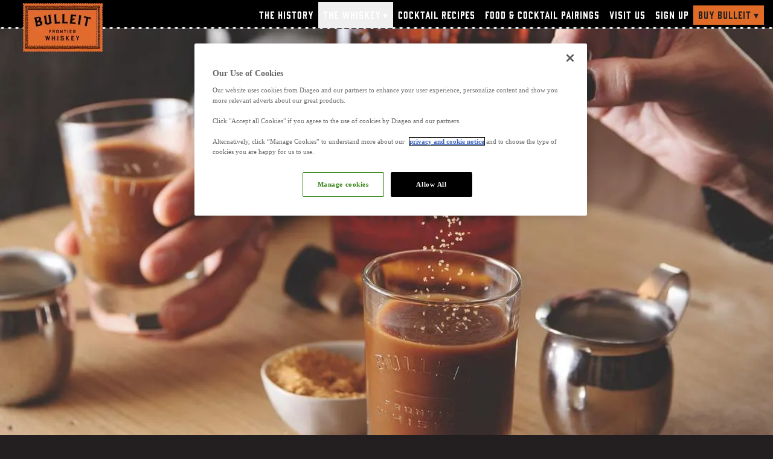

--- FILE ---
content_type: text/html; charset=utf-8
request_url: https://www.bulleit.com/whiskey-drinks/kentucky-coffee
body_size: 30197
content:
<!DOCTYPE html><html class="__variable_a9d57b __variable_fcdf5f __variable_ad0147 __variable_dac316" lang="en-us"><head><meta charSet="utf-8"/><link rel="preconnect" href="/" crossorigin=""/><meta name="viewport" content="width=device-width, height=device-height, initial-scale=1"/><link rel="preload" as="image" imageSrcSet="/_next/image?url=%2F_next%2Fstatic%2Fmedia%2Fbulleit-logo.7c77f19b.png&amp;w=320&amp;q=75 320w, /_next/image?url=%2F_next%2Fstatic%2Fmedia%2Fbulleit-logo.7c77f19b.png&amp;w=640&amp;q=75 640w, /_next/image?url=%2F_next%2Fstatic%2Fmedia%2Fbulleit-logo.7c77f19b.png&amp;w=750&amp;q=75 750w, /_next/image?url=%2F_next%2Fstatic%2Fmedia%2Fbulleit-logo.7c77f19b.png&amp;w=828&amp;q=75 828w, /_next/image?url=%2F_next%2Fstatic%2Fmedia%2Fbulleit-logo.7c77f19b.png&amp;w=1080&amp;q=75 1080w, /_next/image?url=%2F_next%2Fstatic%2Fmedia%2Fbulleit-logo.7c77f19b.png&amp;w=1200&amp;q=75 1200w, /_next/image?url=%2F_next%2Fstatic%2Fmedia%2Fbulleit-logo.7c77f19b.png&amp;w=1440&amp;q=75 1440w, /_next/image?url=%2F_next%2Fstatic%2Fmedia%2Fbulleit-logo.7c77f19b.png&amp;w=1920&amp;q=75 1920w" imageSizes="100vw" fetchPriority="high"/><link rel="preload" as="image" imageSrcSet="https://images.ctfassets.net/awz4vj3h97d6/6bE8AMP4XVVLlvPucN6Irf/a687c5f6dfa78fc03a6766ca1414908e/kentucky-coffee-hero.jpg?fm=avif&amp;w=256&amp;q=30 256w, https://images.ctfassets.net/awz4vj3h97d6/6bE8AMP4XVVLlvPucN6Irf/a687c5f6dfa78fc03a6766ca1414908e/kentucky-coffee-hero.jpg?fm=avif&amp;w=320&amp;q=30 320w, https://images.ctfassets.net/awz4vj3h97d6/6bE8AMP4XVVLlvPucN6Irf/a687c5f6dfa78fc03a6766ca1414908e/kentucky-coffee-hero.jpg?fm=avif&amp;w=640&amp;q=30 640w, https://images.ctfassets.net/awz4vj3h97d6/6bE8AMP4XVVLlvPucN6Irf/a687c5f6dfa78fc03a6766ca1414908e/kentucky-coffee-hero.jpg?fm=avif&amp;w=750&amp;q=30 750w, https://images.ctfassets.net/awz4vj3h97d6/6bE8AMP4XVVLlvPucN6Irf/a687c5f6dfa78fc03a6766ca1414908e/kentucky-coffee-hero.jpg?fm=avif&amp;w=828&amp;q=30 828w, https://images.ctfassets.net/awz4vj3h97d6/6bE8AMP4XVVLlvPucN6Irf/a687c5f6dfa78fc03a6766ca1414908e/kentucky-coffee-hero.jpg?fm=avif&amp;w=1080&amp;q=30 1080w, https://images.ctfassets.net/awz4vj3h97d6/6bE8AMP4XVVLlvPucN6Irf/a687c5f6dfa78fc03a6766ca1414908e/kentucky-coffee-hero.jpg?fm=avif&amp;w=1200&amp;q=30 1200w, https://images.ctfassets.net/awz4vj3h97d6/6bE8AMP4XVVLlvPucN6Irf/a687c5f6dfa78fc03a6766ca1414908e/kentucky-coffee-hero.jpg?fm=avif&amp;w=1440&amp;q=30 1440w, https://images.ctfassets.net/awz4vj3h97d6/6bE8AMP4XVVLlvPucN6Irf/a687c5f6dfa78fc03a6766ca1414908e/kentucky-coffee-hero.jpg?fm=avif&amp;w=1920&amp;q=30 1920w" imageSizes="(max-width: 1279px) 95vw, 75vw" fetchPriority="high"/><link rel="preload" as="image" imageSrcSet="https://images.ctfassets.net/awz4vj3h97d6/78hCDYVVpw7YYKR4JqcjRp/7749137a1c3ebe0920cab45b7cfe6b9c/bourbon-lemonade.jpg?fm=avif&amp;w=16&amp;q=30 16w, https://images.ctfassets.net/awz4vj3h97d6/78hCDYVVpw7YYKR4JqcjRp/7749137a1c3ebe0920cab45b7cfe6b9c/bourbon-lemonade.jpg?fm=avif&amp;w=32&amp;q=30 32w, https://images.ctfassets.net/awz4vj3h97d6/78hCDYVVpw7YYKR4JqcjRp/7749137a1c3ebe0920cab45b7cfe6b9c/bourbon-lemonade.jpg?fm=avif&amp;w=64&amp;q=30 64w, https://images.ctfassets.net/awz4vj3h97d6/78hCDYVVpw7YYKR4JqcjRp/7749137a1c3ebe0920cab45b7cfe6b9c/bourbon-lemonade.jpg?fm=avif&amp;w=96&amp;q=30 96w, https://images.ctfassets.net/awz4vj3h97d6/78hCDYVVpw7YYKR4JqcjRp/7749137a1c3ebe0920cab45b7cfe6b9c/bourbon-lemonade.jpg?fm=avif&amp;w=128&amp;q=30 128w, https://images.ctfassets.net/awz4vj3h97d6/78hCDYVVpw7YYKR4JqcjRp/7749137a1c3ebe0920cab45b7cfe6b9c/bourbon-lemonade.jpg?fm=avif&amp;w=256&amp;q=30 256w, https://images.ctfassets.net/awz4vj3h97d6/78hCDYVVpw7YYKR4JqcjRp/7749137a1c3ebe0920cab45b7cfe6b9c/bourbon-lemonade.jpg?fm=avif&amp;w=320&amp;q=30 320w, https://images.ctfassets.net/awz4vj3h97d6/78hCDYVVpw7YYKR4JqcjRp/7749137a1c3ebe0920cab45b7cfe6b9c/bourbon-lemonade.jpg?fm=avif&amp;w=640&amp;q=30 640w, https://images.ctfassets.net/awz4vj3h97d6/78hCDYVVpw7YYKR4JqcjRp/7749137a1c3ebe0920cab45b7cfe6b9c/bourbon-lemonade.jpg?fm=avif&amp;w=750&amp;q=30 750w, https://images.ctfassets.net/awz4vj3h97d6/78hCDYVVpw7YYKR4JqcjRp/7749137a1c3ebe0920cab45b7cfe6b9c/bourbon-lemonade.jpg?fm=avif&amp;w=828&amp;q=30 828w, https://images.ctfassets.net/awz4vj3h97d6/78hCDYVVpw7YYKR4JqcjRp/7749137a1c3ebe0920cab45b7cfe6b9c/bourbon-lemonade.jpg?fm=avif&amp;w=1080&amp;q=30 1080w, https://images.ctfassets.net/awz4vj3h97d6/78hCDYVVpw7YYKR4JqcjRp/7749137a1c3ebe0920cab45b7cfe6b9c/bourbon-lemonade.jpg?fm=avif&amp;w=1200&amp;q=30 1200w, https://images.ctfassets.net/awz4vj3h97d6/78hCDYVVpw7YYKR4JqcjRp/7749137a1c3ebe0920cab45b7cfe6b9c/bourbon-lemonade.jpg?fm=avif&amp;w=1440&amp;q=30 1440w, https://images.ctfassets.net/awz4vj3h97d6/78hCDYVVpw7YYKR4JqcjRp/7749137a1c3ebe0920cab45b7cfe6b9c/bourbon-lemonade.jpg?fm=avif&amp;w=1920&amp;q=30 1920w" imageSizes="(min-width: 1200px) 283px, (min-width: 1000px) 231px, 175px" fetchPriority="high"/><link rel="preload" as="image" imageSrcSet="https://images.ctfassets.net/awz4vj3h97d6/78hCDYVVpw7YYKR4JqcjRp/7749137a1c3ebe0920cab45b7cfe6b9c/bourbon-lemonade.jpg?fm=avif&amp;w=16&amp;q=30 16w, https://images.ctfassets.net/awz4vj3h97d6/78hCDYVVpw7YYKR4JqcjRp/7749137a1c3ebe0920cab45b7cfe6b9c/bourbon-lemonade.jpg?fm=avif&amp;w=32&amp;q=30 32w, https://images.ctfassets.net/awz4vj3h97d6/78hCDYVVpw7YYKR4JqcjRp/7749137a1c3ebe0920cab45b7cfe6b9c/bourbon-lemonade.jpg?fm=avif&amp;w=64&amp;q=30 64w, https://images.ctfassets.net/awz4vj3h97d6/78hCDYVVpw7YYKR4JqcjRp/7749137a1c3ebe0920cab45b7cfe6b9c/bourbon-lemonade.jpg?fm=avif&amp;w=96&amp;q=30 96w, https://images.ctfassets.net/awz4vj3h97d6/78hCDYVVpw7YYKR4JqcjRp/7749137a1c3ebe0920cab45b7cfe6b9c/bourbon-lemonade.jpg?fm=avif&amp;w=128&amp;q=30 128w, https://images.ctfassets.net/awz4vj3h97d6/78hCDYVVpw7YYKR4JqcjRp/7749137a1c3ebe0920cab45b7cfe6b9c/bourbon-lemonade.jpg?fm=avif&amp;w=256&amp;q=30 256w, https://images.ctfassets.net/awz4vj3h97d6/78hCDYVVpw7YYKR4JqcjRp/7749137a1c3ebe0920cab45b7cfe6b9c/bourbon-lemonade.jpg?fm=avif&amp;w=320&amp;q=30 320w, https://images.ctfassets.net/awz4vj3h97d6/78hCDYVVpw7YYKR4JqcjRp/7749137a1c3ebe0920cab45b7cfe6b9c/bourbon-lemonade.jpg?fm=avif&amp;w=640&amp;q=30 640w, https://images.ctfassets.net/awz4vj3h97d6/78hCDYVVpw7YYKR4JqcjRp/7749137a1c3ebe0920cab45b7cfe6b9c/bourbon-lemonade.jpg?fm=avif&amp;w=750&amp;q=30 750w, https://images.ctfassets.net/awz4vj3h97d6/78hCDYVVpw7YYKR4JqcjRp/7749137a1c3ebe0920cab45b7cfe6b9c/bourbon-lemonade.jpg?fm=avif&amp;w=828&amp;q=30 828w, https://images.ctfassets.net/awz4vj3h97d6/78hCDYVVpw7YYKR4JqcjRp/7749137a1c3ebe0920cab45b7cfe6b9c/bourbon-lemonade.jpg?fm=avif&amp;w=1080&amp;q=30 1080w, https://images.ctfassets.net/awz4vj3h97d6/78hCDYVVpw7YYKR4JqcjRp/7749137a1c3ebe0920cab45b7cfe6b9c/bourbon-lemonade.jpg?fm=avif&amp;w=1200&amp;q=30 1200w, https://images.ctfassets.net/awz4vj3h97d6/78hCDYVVpw7YYKR4JqcjRp/7749137a1c3ebe0920cab45b7cfe6b9c/bourbon-lemonade.jpg?fm=avif&amp;w=1440&amp;q=30 1440w, https://images.ctfassets.net/awz4vj3h97d6/78hCDYVVpw7YYKR4JqcjRp/7749137a1c3ebe0920cab45b7cfe6b9c/bourbon-lemonade.jpg?fm=avif&amp;w=1920&amp;q=30 1920w" imageSizes="calc(50vw - 22px)" fetchPriority="high"/><link rel="preload" as="image" imageSrcSet="https://images.ctfassets.net/awz4vj3h97d6/2bXMH8lebKBRtFo8SNpBRs/a1fdd5e2990d33fabacf9010823fa5cb/mint-julep.jpg?fm=avif&amp;w=16&amp;q=30 16w, https://images.ctfassets.net/awz4vj3h97d6/2bXMH8lebKBRtFo8SNpBRs/a1fdd5e2990d33fabacf9010823fa5cb/mint-julep.jpg?fm=avif&amp;w=32&amp;q=30 32w, https://images.ctfassets.net/awz4vj3h97d6/2bXMH8lebKBRtFo8SNpBRs/a1fdd5e2990d33fabacf9010823fa5cb/mint-julep.jpg?fm=avif&amp;w=64&amp;q=30 64w, https://images.ctfassets.net/awz4vj3h97d6/2bXMH8lebKBRtFo8SNpBRs/a1fdd5e2990d33fabacf9010823fa5cb/mint-julep.jpg?fm=avif&amp;w=96&amp;q=30 96w, https://images.ctfassets.net/awz4vj3h97d6/2bXMH8lebKBRtFo8SNpBRs/a1fdd5e2990d33fabacf9010823fa5cb/mint-julep.jpg?fm=avif&amp;w=128&amp;q=30 128w, https://images.ctfassets.net/awz4vj3h97d6/2bXMH8lebKBRtFo8SNpBRs/a1fdd5e2990d33fabacf9010823fa5cb/mint-julep.jpg?fm=avif&amp;w=256&amp;q=30 256w, https://images.ctfassets.net/awz4vj3h97d6/2bXMH8lebKBRtFo8SNpBRs/a1fdd5e2990d33fabacf9010823fa5cb/mint-julep.jpg?fm=avif&amp;w=320&amp;q=30 320w, https://images.ctfassets.net/awz4vj3h97d6/2bXMH8lebKBRtFo8SNpBRs/a1fdd5e2990d33fabacf9010823fa5cb/mint-julep.jpg?fm=avif&amp;w=640&amp;q=30 640w, https://images.ctfassets.net/awz4vj3h97d6/2bXMH8lebKBRtFo8SNpBRs/a1fdd5e2990d33fabacf9010823fa5cb/mint-julep.jpg?fm=avif&amp;w=750&amp;q=30 750w, https://images.ctfassets.net/awz4vj3h97d6/2bXMH8lebKBRtFo8SNpBRs/a1fdd5e2990d33fabacf9010823fa5cb/mint-julep.jpg?fm=avif&amp;w=828&amp;q=30 828w, https://images.ctfassets.net/awz4vj3h97d6/2bXMH8lebKBRtFo8SNpBRs/a1fdd5e2990d33fabacf9010823fa5cb/mint-julep.jpg?fm=avif&amp;w=1080&amp;q=30 1080w, https://images.ctfassets.net/awz4vj3h97d6/2bXMH8lebKBRtFo8SNpBRs/a1fdd5e2990d33fabacf9010823fa5cb/mint-julep.jpg?fm=avif&amp;w=1200&amp;q=30 1200w, https://images.ctfassets.net/awz4vj3h97d6/2bXMH8lebKBRtFo8SNpBRs/a1fdd5e2990d33fabacf9010823fa5cb/mint-julep.jpg?fm=avif&amp;w=1440&amp;q=30 1440w, https://images.ctfassets.net/awz4vj3h97d6/2bXMH8lebKBRtFo8SNpBRs/a1fdd5e2990d33fabacf9010823fa5cb/mint-julep.jpg?fm=avif&amp;w=1920&amp;q=30 1920w" imageSizes="(min-width: 1200px) 283px, (min-width: 1000px) 231px, 175px" fetchPriority="high"/><link rel="preload" as="image" imageSrcSet="https://images.ctfassets.net/awz4vj3h97d6/2bXMH8lebKBRtFo8SNpBRs/a1fdd5e2990d33fabacf9010823fa5cb/mint-julep.jpg?fm=avif&amp;w=16&amp;q=30 16w, https://images.ctfassets.net/awz4vj3h97d6/2bXMH8lebKBRtFo8SNpBRs/a1fdd5e2990d33fabacf9010823fa5cb/mint-julep.jpg?fm=avif&amp;w=32&amp;q=30 32w, https://images.ctfassets.net/awz4vj3h97d6/2bXMH8lebKBRtFo8SNpBRs/a1fdd5e2990d33fabacf9010823fa5cb/mint-julep.jpg?fm=avif&amp;w=64&amp;q=30 64w, https://images.ctfassets.net/awz4vj3h97d6/2bXMH8lebKBRtFo8SNpBRs/a1fdd5e2990d33fabacf9010823fa5cb/mint-julep.jpg?fm=avif&amp;w=96&amp;q=30 96w, https://images.ctfassets.net/awz4vj3h97d6/2bXMH8lebKBRtFo8SNpBRs/a1fdd5e2990d33fabacf9010823fa5cb/mint-julep.jpg?fm=avif&amp;w=128&amp;q=30 128w, https://images.ctfassets.net/awz4vj3h97d6/2bXMH8lebKBRtFo8SNpBRs/a1fdd5e2990d33fabacf9010823fa5cb/mint-julep.jpg?fm=avif&amp;w=256&amp;q=30 256w, https://images.ctfassets.net/awz4vj3h97d6/2bXMH8lebKBRtFo8SNpBRs/a1fdd5e2990d33fabacf9010823fa5cb/mint-julep.jpg?fm=avif&amp;w=320&amp;q=30 320w, https://images.ctfassets.net/awz4vj3h97d6/2bXMH8lebKBRtFo8SNpBRs/a1fdd5e2990d33fabacf9010823fa5cb/mint-julep.jpg?fm=avif&amp;w=640&amp;q=30 640w, https://images.ctfassets.net/awz4vj3h97d6/2bXMH8lebKBRtFo8SNpBRs/a1fdd5e2990d33fabacf9010823fa5cb/mint-julep.jpg?fm=avif&amp;w=750&amp;q=30 750w, https://images.ctfassets.net/awz4vj3h97d6/2bXMH8lebKBRtFo8SNpBRs/a1fdd5e2990d33fabacf9010823fa5cb/mint-julep.jpg?fm=avif&amp;w=828&amp;q=30 828w, https://images.ctfassets.net/awz4vj3h97d6/2bXMH8lebKBRtFo8SNpBRs/a1fdd5e2990d33fabacf9010823fa5cb/mint-julep.jpg?fm=avif&amp;w=1080&amp;q=30 1080w, https://images.ctfassets.net/awz4vj3h97d6/2bXMH8lebKBRtFo8SNpBRs/a1fdd5e2990d33fabacf9010823fa5cb/mint-julep.jpg?fm=avif&amp;w=1200&amp;q=30 1200w, https://images.ctfassets.net/awz4vj3h97d6/2bXMH8lebKBRtFo8SNpBRs/a1fdd5e2990d33fabacf9010823fa5cb/mint-julep.jpg?fm=avif&amp;w=1440&amp;q=30 1440w, https://images.ctfassets.net/awz4vj3h97d6/2bXMH8lebKBRtFo8SNpBRs/a1fdd5e2990d33fabacf9010823fa5cb/mint-julep.jpg?fm=avif&amp;w=1920&amp;q=30 1920w" imageSizes="calc(50vw - 22px)" fetchPriority="high"/><link rel="preload" as="image" imageSrcSet="https://images.ctfassets.net/awz4vj3h97d6/1FQHVhnyjsknuo5DHyjSTl/a9bfd8d613aa20b04b44fb9b91259410/bulleit-paper-plane.jpg?fm=avif&amp;w=16&amp;q=30 16w, https://images.ctfassets.net/awz4vj3h97d6/1FQHVhnyjsknuo5DHyjSTl/a9bfd8d613aa20b04b44fb9b91259410/bulleit-paper-plane.jpg?fm=avif&amp;w=32&amp;q=30 32w, https://images.ctfassets.net/awz4vj3h97d6/1FQHVhnyjsknuo5DHyjSTl/a9bfd8d613aa20b04b44fb9b91259410/bulleit-paper-plane.jpg?fm=avif&amp;w=64&amp;q=30 64w, https://images.ctfassets.net/awz4vj3h97d6/1FQHVhnyjsknuo5DHyjSTl/a9bfd8d613aa20b04b44fb9b91259410/bulleit-paper-plane.jpg?fm=avif&amp;w=96&amp;q=30 96w, https://images.ctfassets.net/awz4vj3h97d6/1FQHVhnyjsknuo5DHyjSTl/a9bfd8d613aa20b04b44fb9b91259410/bulleit-paper-plane.jpg?fm=avif&amp;w=128&amp;q=30 128w, https://images.ctfassets.net/awz4vj3h97d6/1FQHVhnyjsknuo5DHyjSTl/a9bfd8d613aa20b04b44fb9b91259410/bulleit-paper-plane.jpg?fm=avif&amp;w=256&amp;q=30 256w, https://images.ctfassets.net/awz4vj3h97d6/1FQHVhnyjsknuo5DHyjSTl/a9bfd8d613aa20b04b44fb9b91259410/bulleit-paper-plane.jpg?fm=avif&amp;w=320&amp;q=30 320w, https://images.ctfassets.net/awz4vj3h97d6/1FQHVhnyjsknuo5DHyjSTl/a9bfd8d613aa20b04b44fb9b91259410/bulleit-paper-plane.jpg?fm=avif&amp;w=640&amp;q=30 640w, https://images.ctfassets.net/awz4vj3h97d6/1FQHVhnyjsknuo5DHyjSTl/a9bfd8d613aa20b04b44fb9b91259410/bulleit-paper-plane.jpg?fm=avif&amp;w=750&amp;q=30 750w, https://images.ctfassets.net/awz4vj3h97d6/1FQHVhnyjsknuo5DHyjSTl/a9bfd8d613aa20b04b44fb9b91259410/bulleit-paper-plane.jpg?fm=avif&amp;w=828&amp;q=30 828w, https://images.ctfassets.net/awz4vj3h97d6/1FQHVhnyjsknuo5DHyjSTl/a9bfd8d613aa20b04b44fb9b91259410/bulleit-paper-plane.jpg?fm=avif&amp;w=1080&amp;q=30 1080w, https://images.ctfassets.net/awz4vj3h97d6/1FQHVhnyjsknuo5DHyjSTl/a9bfd8d613aa20b04b44fb9b91259410/bulleit-paper-plane.jpg?fm=avif&amp;w=1200&amp;q=30 1200w, https://images.ctfassets.net/awz4vj3h97d6/1FQHVhnyjsknuo5DHyjSTl/a9bfd8d613aa20b04b44fb9b91259410/bulleit-paper-plane.jpg?fm=avif&amp;w=1440&amp;q=30 1440w, https://images.ctfassets.net/awz4vj3h97d6/1FQHVhnyjsknuo5DHyjSTl/a9bfd8d613aa20b04b44fb9b91259410/bulleit-paper-plane.jpg?fm=avif&amp;w=1920&amp;q=30 1920w" imageSizes="(min-width: 1200px) 283px, (min-width: 1000px) 231px, 175px" fetchPriority="high"/><link rel="preload" as="image" imageSrcSet="https://images.ctfassets.net/awz4vj3h97d6/1FQHVhnyjsknuo5DHyjSTl/a9bfd8d613aa20b04b44fb9b91259410/bulleit-paper-plane.jpg?fm=avif&amp;w=16&amp;q=30 16w, https://images.ctfassets.net/awz4vj3h97d6/1FQHVhnyjsknuo5DHyjSTl/a9bfd8d613aa20b04b44fb9b91259410/bulleit-paper-plane.jpg?fm=avif&amp;w=32&amp;q=30 32w, https://images.ctfassets.net/awz4vj3h97d6/1FQHVhnyjsknuo5DHyjSTl/a9bfd8d613aa20b04b44fb9b91259410/bulleit-paper-plane.jpg?fm=avif&amp;w=64&amp;q=30 64w, https://images.ctfassets.net/awz4vj3h97d6/1FQHVhnyjsknuo5DHyjSTl/a9bfd8d613aa20b04b44fb9b91259410/bulleit-paper-plane.jpg?fm=avif&amp;w=96&amp;q=30 96w, https://images.ctfassets.net/awz4vj3h97d6/1FQHVhnyjsknuo5DHyjSTl/a9bfd8d613aa20b04b44fb9b91259410/bulleit-paper-plane.jpg?fm=avif&amp;w=128&amp;q=30 128w, https://images.ctfassets.net/awz4vj3h97d6/1FQHVhnyjsknuo5DHyjSTl/a9bfd8d613aa20b04b44fb9b91259410/bulleit-paper-plane.jpg?fm=avif&amp;w=256&amp;q=30 256w, https://images.ctfassets.net/awz4vj3h97d6/1FQHVhnyjsknuo5DHyjSTl/a9bfd8d613aa20b04b44fb9b91259410/bulleit-paper-plane.jpg?fm=avif&amp;w=320&amp;q=30 320w, https://images.ctfassets.net/awz4vj3h97d6/1FQHVhnyjsknuo5DHyjSTl/a9bfd8d613aa20b04b44fb9b91259410/bulleit-paper-plane.jpg?fm=avif&amp;w=640&amp;q=30 640w, https://images.ctfassets.net/awz4vj3h97d6/1FQHVhnyjsknuo5DHyjSTl/a9bfd8d613aa20b04b44fb9b91259410/bulleit-paper-plane.jpg?fm=avif&amp;w=750&amp;q=30 750w, https://images.ctfassets.net/awz4vj3h97d6/1FQHVhnyjsknuo5DHyjSTl/a9bfd8d613aa20b04b44fb9b91259410/bulleit-paper-plane.jpg?fm=avif&amp;w=828&amp;q=30 828w, https://images.ctfassets.net/awz4vj3h97d6/1FQHVhnyjsknuo5DHyjSTl/a9bfd8d613aa20b04b44fb9b91259410/bulleit-paper-plane.jpg?fm=avif&amp;w=1080&amp;q=30 1080w, https://images.ctfassets.net/awz4vj3h97d6/1FQHVhnyjsknuo5DHyjSTl/a9bfd8d613aa20b04b44fb9b91259410/bulleit-paper-plane.jpg?fm=avif&amp;w=1200&amp;q=30 1200w, https://images.ctfassets.net/awz4vj3h97d6/1FQHVhnyjsknuo5DHyjSTl/a9bfd8d613aa20b04b44fb9b91259410/bulleit-paper-plane.jpg?fm=avif&amp;w=1440&amp;q=30 1440w, https://images.ctfassets.net/awz4vj3h97d6/1FQHVhnyjsknuo5DHyjSTl/a9bfd8d613aa20b04b44fb9b91259410/bulleit-paper-plane.jpg?fm=avif&amp;w=1920&amp;q=30 1920w" imageSizes="calc(50vw - 22px)" fetchPriority="high"/><link rel="preload" as="image" imageSrcSet="https://images.ctfassets.net/awz4vj3h97d6/5hq9hIk2QjVvavpilfoXhf/0b6e7d446649e7a32208a92aa110a527/hot-toddy.jpg?fm=avif&amp;w=16&amp;q=30 16w, https://images.ctfassets.net/awz4vj3h97d6/5hq9hIk2QjVvavpilfoXhf/0b6e7d446649e7a32208a92aa110a527/hot-toddy.jpg?fm=avif&amp;w=32&amp;q=30 32w, https://images.ctfassets.net/awz4vj3h97d6/5hq9hIk2QjVvavpilfoXhf/0b6e7d446649e7a32208a92aa110a527/hot-toddy.jpg?fm=avif&amp;w=64&amp;q=30 64w, https://images.ctfassets.net/awz4vj3h97d6/5hq9hIk2QjVvavpilfoXhf/0b6e7d446649e7a32208a92aa110a527/hot-toddy.jpg?fm=avif&amp;w=96&amp;q=30 96w, https://images.ctfassets.net/awz4vj3h97d6/5hq9hIk2QjVvavpilfoXhf/0b6e7d446649e7a32208a92aa110a527/hot-toddy.jpg?fm=avif&amp;w=128&amp;q=30 128w, https://images.ctfassets.net/awz4vj3h97d6/5hq9hIk2QjVvavpilfoXhf/0b6e7d446649e7a32208a92aa110a527/hot-toddy.jpg?fm=avif&amp;w=256&amp;q=30 256w, https://images.ctfassets.net/awz4vj3h97d6/5hq9hIk2QjVvavpilfoXhf/0b6e7d446649e7a32208a92aa110a527/hot-toddy.jpg?fm=avif&amp;w=320&amp;q=30 320w, https://images.ctfassets.net/awz4vj3h97d6/5hq9hIk2QjVvavpilfoXhf/0b6e7d446649e7a32208a92aa110a527/hot-toddy.jpg?fm=avif&amp;w=640&amp;q=30 640w, https://images.ctfassets.net/awz4vj3h97d6/5hq9hIk2QjVvavpilfoXhf/0b6e7d446649e7a32208a92aa110a527/hot-toddy.jpg?fm=avif&amp;w=750&amp;q=30 750w, https://images.ctfassets.net/awz4vj3h97d6/5hq9hIk2QjVvavpilfoXhf/0b6e7d446649e7a32208a92aa110a527/hot-toddy.jpg?fm=avif&amp;w=828&amp;q=30 828w, https://images.ctfassets.net/awz4vj3h97d6/5hq9hIk2QjVvavpilfoXhf/0b6e7d446649e7a32208a92aa110a527/hot-toddy.jpg?fm=avif&amp;w=1080&amp;q=30 1080w, https://images.ctfassets.net/awz4vj3h97d6/5hq9hIk2QjVvavpilfoXhf/0b6e7d446649e7a32208a92aa110a527/hot-toddy.jpg?fm=avif&amp;w=1200&amp;q=30 1200w, https://images.ctfassets.net/awz4vj3h97d6/5hq9hIk2QjVvavpilfoXhf/0b6e7d446649e7a32208a92aa110a527/hot-toddy.jpg?fm=avif&amp;w=1440&amp;q=30 1440w, https://images.ctfassets.net/awz4vj3h97d6/5hq9hIk2QjVvavpilfoXhf/0b6e7d446649e7a32208a92aa110a527/hot-toddy.jpg?fm=avif&amp;w=1920&amp;q=30 1920w" imageSizes="(min-width: 1200px) 283px, (min-width: 1000px) 231px, 175px" fetchPriority="high"/><link rel="preload" as="image" imageSrcSet="https://images.ctfassets.net/awz4vj3h97d6/5hq9hIk2QjVvavpilfoXhf/0b6e7d446649e7a32208a92aa110a527/hot-toddy.jpg?fm=avif&amp;w=16&amp;q=30 16w, https://images.ctfassets.net/awz4vj3h97d6/5hq9hIk2QjVvavpilfoXhf/0b6e7d446649e7a32208a92aa110a527/hot-toddy.jpg?fm=avif&amp;w=32&amp;q=30 32w, https://images.ctfassets.net/awz4vj3h97d6/5hq9hIk2QjVvavpilfoXhf/0b6e7d446649e7a32208a92aa110a527/hot-toddy.jpg?fm=avif&amp;w=64&amp;q=30 64w, https://images.ctfassets.net/awz4vj3h97d6/5hq9hIk2QjVvavpilfoXhf/0b6e7d446649e7a32208a92aa110a527/hot-toddy.jpg?fm=avif&amp;w=96&amp;q=30 96w, https://images.ctfassets.net/awz4vj3h97d6/5hq9hIk2QjVvavpilfoXhf/0b6e7d446649e7a32208a92aa110a527/hot-toddy.jpg?fm=avif&amp;w=128&amp;q=30 128w, https://images.ctfassets.net/awz4vj3h97d6/5hq9hIk2QjVvavpilfoXhf/0b6e7d446649e7a32208a92aa110a527/hot-toddy.jpg?fm=avif&amp;w=256&amp;q=30 256w, https://images.ctfassets.net/awz4vj3h97d6/5hq9hIk2QjVvavpilfoXhf/0b6e7d446649e7a32208a92aa110a527/hot-toddy.jpg?fm=avif&amp;w=320&amp;q=30 320w, https://images.ctfassets.net/awz4vj3h97d6/5hq9hIk2QjVvavpilfoXhf/0b6e7d446649e7a32208a92aa110a527/hot-toddy.jpg?fm=avif&amp;w=640&amp;q=30 640w, https://images.ctfassets.net/awz4vj3h97d6/5hq9hIk2QjVvavpilfoXhf/0b6e7d446649e7a32208a92aa110a527/hot-toddy.jpg?fm=avif&amp;w=750&amp;q=30 750w, https://images.ctfassets.net/awz4vj3h97d6/5hq9hIk2QjVvavpilfoXhf/0b6e7d446649e7a32208a92aa110a527/hot-toddy.jpg?fm=avif&amp;w=828&amp;q=30 828w, https://images.ctfassets.net/awz4vj3h97d6/5hq9hIk2QjVvavpilfoXhf/0b6e7d446649e7a32208a92aa110a527/hot-toddy.jpg?fm=avif&amp;w=1080&amp;q=30 1080w, https://images.ctfassets.net/awz4vj3h97d6/5hq9hIk2QjVvavpilfoXhf/0b6e7d446649e7a32208a92aa110a527/hot-toddy.jpg?fm=avif&amp;w=1200&amp;q=30 1200w, https://images.ctfassets.net/awz4vj3h97d6/5hq9hIk2QjVvavpilfoXhf/0b6e7d446649e7a32208a92aa110a527/hot-toddy.jpg?fm=avif&amp;w=1440&amp;q=30 1440w, https://images.ctfassets.net/awz4vj3h97d6/5hq9hIk2QjVvavpilfoXhf/0b6e7d446649e7a32208a92aa110a527/hot-toddy.jpg?fm=avif&amp;w=1920&amp;q=30 1920w" imageSizes="calc(50vw - 22px)" fetchPriority="high"/><link rel="preload" as="image" imageSrcSet="https://images.ctfassets.net/awz4vj3h97d6/2kIj75vRlyhBMEnVcPJwF9/91affcaf2951826251f280c7462d7689/rye-sazerac.jpg?fm=avif&amp;w=16&amp;q=30 16w, https://images.ctfassets.net/awz4vj3h97d6/2kIj75vRlyhBMEnVcPJwF9/91affcaf2951826251f280c7462d7689/rye-sazerac.jpg?fm=avif&amp;w=32&amp;q=30 32w, https://images.ctfassets.net/awz4vj3h97d6/2kIj75vRlyhBMEnVcPJwF9/91affcaf2951826251f280c7462d7689/rye-sazerac.jpg?fm=avif&amp;w=64&amp;q=30 64w, https://images.ctfassets.net/awz4vj3h97d6/2kIj75vRlyhBMEnVcPJwF9/91affcaf2951826251f280c7462d7689/rye-sazerac.jpg?fm=avif&amp;w=96&amp;q=30 96w, https://images.ctfassets.net/awz4vj3h97d6/2kIj75vRlyhBMEnVcPJwF9/91affcaf2951826251f280c7462d7689/rye-sazerac.jpg?fm=avif&amp;w=128&amp;q=30 128w, https://images.ctfassets.net/awz4vj3h97d6/2kIj75vRlyhBMEnVcPJwF9/91affcaf2951826251f280c7462d7689/rye-sazerac.jpg?fm=avif&amp;w=256&amp;q=30 256w, https://images.ctfassets.net/awz4vj3h97d6/2kIj75vRlyhBMEnVcPJwF9/91affcaf2951826251f280c7462d7689/rye-sazerac.jpg?fm=avif&amp;w=320&amp;q=30 320w, https://images.ctfassets.net/awz4vj3h97d6/2kIj75vRlyhBMEnVcPJwF9/91affcaf2951826251f280c7462d7689/rye-sazerac.jpg?fm=avif&amp;w=640&amp;q=30 640w, https://images.ctfassets.net/awz4vj3h97d6/2kIj75vRlyhBMEnVcPJwF9/91affcaf2951826251f280c7462d7689/rye-sazerac.jpg?fm=avif&amp;w=750&amp;q=30 750w, https://images.ctfassets.net/awz4vj3h97d6/2kIj75vRlyhBMEnVcPJwF9/91affcaf2951826251f280c7462d7689/rye-sazerac.jpg?fm=avif&amp;w=828&amp;q=30 828w, https://images.ctfassets.net/awz4vj3h97d6/2kIj75vRlyhBMEnVcPJwF9/91affcaf2951826251f280c7462d7689/rye-sazerac.jpg?fm=avif&amp;w=1080&amp;q=30 1080w, https://images.ctfassets.net/awz4vj3h97d6/2kIj75vRlyhBMEnVcPJwF9/91affcaf2951826251f280c7462d7689/rye-sazerac.jpg?fm=avif&amp;w=1200&amp;q=30 1200w, https://images.ctfassets.net/awz4vj3h97d6/2kIj75vRlyhBMEnVcPJwF9/91affcaf2951826251f280c7462d7689/rye-sazerac.jpg?fm=avif&amp;w=1440&amp;q=30 1440w, https://images.ctfassets.net/awz4vj3h97d6/2kIj75vRlyhBMEnVcPJwF9/91affcaf2951826251f280c7462d7689/rye-sazerac.jpg?fm=avif&amp;w=1920&amp;q=30 1920w" imageSizes="(min-width: 1200px) 283px, (min-width: 1000px) 231px, 175px" fetchPriority="high"/><link rel="preload" as="image" imageSrcSet="https://images.ctfassets.net/awz4vj3h97d6/2kIj75vRlyhBMEnVcPJwF9/91affcaf2951826251f280c7462d7689/rye-sazerac.jpg?fm=avif&amp;w=16&amp;q=30 16w, https://images.ctfassets.net/awz4vj3h97d6/2kIj75vRlyhBMEnVcPJwF9/91affcaf2951826251f280c7462d7689/rye-sazerac.jpg?fm=avif&amp;w=32&amp;q=30 32w, https://images.ctfassets.net/awz4vj3h97d6/2kIj75vRlyhBMEnVcPJwF9/91affcaf2951826251f280c7462d7689/rye-sazerac.jpg?fm=avif&amp;w=64&amp;q=30 64w, https://images.ctfassets.net/awz4vj3h97d6/2kIj75vRlyhBMEnVcPJwF9/91affcaf2951826251f280c7462d7689/rye-sazerac.jpg?fm=avif&amp;w=96&amp;q=30 96w, https://images.ctfassets.net/awz4vj3h97d6/2kIj75vRlyhBMEnVcPJwF9/91affcaf2951826251f280c7462d7689/rye-sazerac.jpg?fm=avif&amp;w=128&amp;q=30 128w, https://images.ctfassets.net/awz4vj3h97d6/2kIj75vRlyhBMEnVcPJwF9/91affcaf2951826251f280c7462d7689/rye-sazerac.jpg?fm=avif&amp;w=256&amp;q=30 256w, https://images.ctfassets.net/awz4vj3h97d6/2kIj75vRlyhBMEnVcPJwF9/91affcaf2951826251f280c7462d7689/rye-sazerac.jpg?fm=avif&amp;w=320&amp;q=30 320w, https://images.ctfassets.net/awz4vj3h97d6/2kIj75vRlyhBMEnVcPJwF9/91affcaf2951826251f280c7462d7689/rye-sazerac.jpg?fm=avif&amp;w=640&amp;q=30 640w, https://images.ctfassets.net/awz4vj3h97d6/2kIj75vRlyhBMEnVcPJwF9/91affcaf2951826251f280c7462d7689/rye-sazerac.jpg?fm=avif&amp;w=750&amp;q=30 750w, https://images.ctfassets.net/awz4vj3h97d6/2kIj75vRlyhBMEnVcPJwF9/91affcaf2951826251f280c7462d7689/rye-sazerac.jpg?fm=avif&amp;w=828&amp;q=30 828w, https://images.ctfassets.net/awz4vj3h97d6/2kIj75vRlyhBMEnVcPJwF9/91affcaf2951826251f280c7462d7689/rye-sazerac.jpg?fm=avif&amp;w=1080&amp;q=30 1080w, https://images.ctfassets.net/awz4vj3h97d6/2kIj75vRlyhBMEnVcPJwF9/91affcaf2951826251f280c7462d7689/rye-sazerac.jpg?fm=avif&amp;w=1200&amp;q=30 1200w, https://images.ctfassets.net/awz4vj3h97d6/2kIj75vRlyhBMEnVcPJwF9/91affcaf2951826251f280c7462d7689/rye-sazerac.jpg?fm=avif&amp;w=1440&amp;q=30 1440w, https://images.ctfassets.net/awz4vj3h97d6/2kIj75vRlyhBMEnVcPJwF9/91affcaf2951826251f280c7462d7689/rye-sazerac.jpg?fm=avif&amp;w=1920&amp;q=30 1920w" imageSizes="calc(50vw - 22px)" fetchPriority="high"/><link rel="preload" as="image" imageSrcSet="https://images.ctfassets.net/awz4vj3h97d6/YCbYSH2BCb97kbsk9OLRB/5a8022050dd452da0a8d3d691676b49d/ryes-up.jpg?fm=avif&amp;w=16&amp;q=30 16w, https://images.ctfassets.net/awz4vj3h97d6/YCbYSH2BCb97kbsk9OLRB/5a8022050dd452da0a8d3d691676b49d/ryes-up.jpg?fm=avif&amp;w=32&amp;q=30 32w, https://images.ctfassets.net/awz4vj3h97d6/YCbYSH2BCb97kbsk9OLRB/5a8022050dd452da0a8d3d691676b49d/ryes-up.jpg?fm=avif&amp;w=64&amp;q=30 64w, https://images.ctfassets.net/awz4vj3h97d6/YCbYSH2BCb97kbsk9OLRB/5a8022050dd452da0a8d3d691676b49d/ryes-up.jpg?fm=avif&amp;w=96&amp;q=30 96w, https://images.ctfassets.net/awz4vj3h97d6/YCbYSH2BCb97kbsk9OLRB/5a8022050dd452da0a8d3d691676b49d/ryes-up.jpg?fm=avif&amp;w=128&amp;q=30 128w, https://images.ctfassets.net/awz4vj3h97d6/YCbYSH2BCb97kbsk9OLRB/5a8022050dd452da0a8d3d691676b49d/ryes-up.jpg?fm=avif&amp;w=256&amp;q=30 256w, https://images.ctfassets.net/awz4vj3h97d6/YCbYSH2BCb97kbsk9OLRB/5a8022050dd452da0a8d3d691676b49d/ryes-up.jpg?fm=avif&amp;w=320&amp;q=30 320w, https://images.ctfassets.net/awz4vj3h97d6/YCbYSH2BCb97kbsk9OLRB/5a8022050dd452da0a8d3d691676b49d/ryes-up.jpg?fm=avif&amp;w=640&amp;q=30 640w, https://images.ctfassets.net/awz4vj3h97d6/YCbYSH2BCb97kbsk9OLRB/5a8022050dd452da0a8d3d691676b49d/ryes-up.jpg?fm=avif&amp;w=750&amp;q=30 750w, https://images.ctfassets.net/awz4vj3h97d6/YCbYSH2BCb97kbsk9OLRB/5a8022050dd452da0a8d3d691676b49d/ryes-up.jpg?fm=avif&amp;w=828&amp;q=30 828w, https://images.ctfassets.net/awz4vj3h97d6/YCbYSH2BCb97kbsk9OLRB/5a8022050dd452da0a8d3d691676b49d/ryes-up.jpg?fm=avif&amp;w=1080&amp;q=30 1080w, https://images.ctfassets.net/awz4vj3h97d6/YCbYSH2BCb97kbsk9OLRB/5a8022050dd452da0a8d3d691676b49d/ryes-up.jpg?fm=avif&amp;w=1200&amp;q=30 1200w, https://images.ctfassets.net/awz4vj3h97d6/YCbYSH2BCb97kbsk9OLRB/5a8022050dd452da0a8d3d691676b49d/ryes-up.jpg?fm=avif&amp;w=1440&amp;q=30 1440w, https://images.ctfassets.net/awz4vj3h97d6/YCbYSH2BCb97kbsk9OLRB/5a8022050dd452da0a8d3d691676b49d/ryes-up.jpg?fm=avif&amp;w=1920&amp;q=30 1920w" imageSizes="(min-width: 1200px) 283px, (min-width: 1000px) 231px, 175px" fetchPriority="high"/><link rel="preload" as="image" imageSrcSet="https://images.ctfassets.net/awz4vj3h97d6/YCbYSH2BCb97kbsk9OLRB/5a8022050dd452da0a8d3d691676b49d/ryes-up.jpg?fm=avif&amp;w=16&amp;q=30 16w, https://images.ctfassets.net/awz4vj3h97d6/YCbYSH2BCb97kbsk9OLRB/5a8022050dd452da0a8d3d691676b49d/ryes-up.jpg?fm=avif&amp;w=32&amp;q=30 32w, https://images.ctfassets.net/awz4vj3h97d6/YCbYSH2BCb97kbsk9OLRB/5a8022050dd452da0a8d3d691676b49d/ryes-up.jpg?fm=avif&amp;w=64&amp;q=30 64w, https://images.ctfassets.net/awz4vj3h97d6/YCbYSH2BCb97kbsk9OLRB/5a8022050dd452da0a8d3d691676b49d/ryes-up.jpg?fm=avif&amp;w=96&amp;q=30 96w, https://images.ctfassets.net/awz4vj3h97d6/YCbYSH2BCb97kbsk9OLRB/5a8022050dd452da0a8d3d691676b49d/ryes-up.jpg?fm=avif&amp;w=128&amp;q=30 128w, https://images.ctfassets.net/awz4vj3h97d6/YCbYSH2BCb97kbsk9OLRB/5a8022050dd452da0a8d3d691676b49d/ryes-up.jpg?fm=avif&amp;w=256&amp;q=30 256w, https://images.ctfassets.net/awz4vj3h97d6/YCbYSH2BCb97kbsk9OLRB/5a8022050dd452da0a8d3d691676b49d/ryes-up.jpg?fm=avif&amp;w=320&amp;q=30 320w, https://images.ctfassets.net/awz4vj3h97d6/YCbYSH2BCb97kbsk9OLRB/5a8022050dd452da0a8d3d691676b49d/ryes-up.jpg?fm=avif&amp;w=640&amp;q=30 640w, https://images.ctfassets.net/awz4vj3h97d6/YCbYSH2BCb97kbsk9OLRB/5a8022050dd452da0a8d3d691676b49d/ryes-up.jpg?fm=avif&amp;w=750&amp;q=30 750w, https://images.ctfassets.net/awz4vj3h97d6/YCbYSH2BCb97kbsk9OLRB/5a8022050dd452da0a8d3d691676b49d/ryes-up.jpg?fm=avif&amp;w=828&amp;q=30 828w, https://images.ctfassets.net/awz4vj3h97d6/YCbYSH2BCb97kbsk9OLRB/5a8022050dd452da0a8d3d691676b49d/ryes-up.jpg?fm=avif&amp;w=1080&amp;q=30 1080w, https://images.ctfassets.net/awz4vj3h97d6/YCbYSH2BCb97kbsk9OLRB/5a8022050dd452da0a8d3d691676b49d/ryes-up.jpg?fm=avif&amp;w=1200&amp;q=30 1200w, https://images.ctfassets.net/awz4vj3h97d6/YCbYSH2BCb97kbsk9OLRB/5a8022050dd452da0a8d3d691676b49d/ryes-up.jpg?fm=avif&amp;w=1440&amp;q=30 1440w, https://images.ctfassets.net/awz4vj3h97d6/YCbYSH2BCb97kbsk9OLRB/5a8022050dd452da0a8d3d691676b49d/ryes-up.jpg?fm=avif&amp;w=1920&amp;q=30 1920w" imageSizes="calc(50vw - 22px)" fetchPriority="high"/><link rel="preload" as="image" imageSrcSet="https://images.ctfassets.net/awz4vj3h97d6/5XohKIBsMRejeNjM0PdmEV/49ba5509fb3cf72d7d0ab57b3a99005a/bulleit-old-fashioned.jpg?fm=avif&amp;w=16&amp;q=30 16w, https://images.ctfassets.net/awz4vj3h97d6/5XohKIBsMRejeNjM0PdmEV/49ba5509fb3cf72d7d0ab57b3a99005a/bulleit-old-fashioned.jpg?fm=avif&amp;w=32&amp;q=30 32w, https://images.ctfassets.net/awz4vj3h97d6/5XohKIBsMRejeNjM0PdmEV/49ba5509fb3cf72d7d0ab57b3a99005a/bulleit-old-fashioned.jpg?fm=avif&amp;w=64&amp;q=30 64w, https://images.ctfassets.net/awz4vj3h97d6/5XohKIBsMRejeNjM0PdmEV/49ba5509fb3cf72d7d0ab57b3a99005a/bulleit-old-fashioned.jpg?fm=avif&amp;w=96&amp;q=30 96w, https://images.ctfassets.net/awz4vj3h97d6/5XohKIBsMRejeNjM0PdmEV/49ba5509fb3cf72d7d0ab57b3a99005a/bulleit-old-fashioned.jpg?fm=avif&amp;w=128&amp;q=30 128w, https://images.ctfassets.net/awz4vj3h97d6/5XohKIBsMRejeNjM0PdmEV/49ba5509fb3cf72d7d0ab57b3a99005a/bulleit-old-fashioned.jpg?fm=avif&amp;w=256&amp;q=30 256w, https://images.ctfassets.net/awz4vj3h97d6/5XohKIBsMRejeNjM0PdmEV/49ba5509fb3cf72d7d0ab57b3a99005a/bulleit-old-fashioned.jpg?fm=avif&amp;w=320&amp;q=30 320w, https://images.ctfassets.net/awz4vj3h97d6/5XohKIBsMRejeNjM0PdmEV/49ba5509fb3cf72d7d0ab57b3a99005a/bulleit-old-fashioned.jpg?fm=avif&amp;w=640&amp;q=30 640w, https://images.ctfassets.net/awz4vj3h97d6/5XohKIBsMRejeNjM0PdmEV/49ba5509fb3cf72d7d0ab57b3a99005a/bulleit-old-fashioned.jpg?fm=avif&amp;w=750&amp;q=30 750w, https://images.ctfassets.net/awz4vj3h97d6/5XohKIBsMRejeNjM0PdmEV/49ba5509fb3cf72d7d0ab57b3a99005a/bulleit-old-fashioned.jpg?fm=avif&amp;w=828&amp;q=30 828w, https://images.ctfassets.net/awz4vj3h97d6/5XohKIBsMRejeNjM0PdmEV/49ba5509fb3cf72d7d0ab57b3a99005a/bulleit-old-fashioned.jpg?fm=avif&amp;w=1080&amp;q=30 1080w, https://images.ctfassets.net/awz4vj3h97d6/5XohKIBsMRejeNjM0PdmEV/49ba5509fb3cf72d7d0ab57b3a99005a/bulleit-old-fashioned.jpg?fm=avif&amp;w=1200&amp;q=30 1200w, https://images.ctfassets.net/awz4vj3h97d6/5XohKIBsMRejeNjM0PdmEV/49ba5509fb3cf72d7d0ab57b3a99005a/bulleit-old-fashioned.jpg?fm=avif&amp;w=1440&amp;q=30 1440w, https://images.ctfassets.net/awz4vj3h97d6/5XohKIBsMRejeNjM0PdmEV/49ba5509fb3cf72d7d0ab57b3a99005a/bulleit-old-fashioned.jpg?fm=avif&amp;w=1920&amp;q=30 1920w" imageSizes="(min-width: 1200px) 283px, (min-width: 1000px) 231px, 175px" fetchPriority="high"/><link rel="preload" as="image" imageSrcSet="https://images.ctfassets.net/awz4vj3h97d6/5XohKIBsMRejeNjM0PdmEV/49ba5509fb3cf72d7d0ab57b3a99005a/bulleit-old-fashioned.jpg?fm=avif&amp;w=16&amp;q=30 16w, https://images.ctfassets.net/awz4vj3h97d6/5XohKIBsMRejeNjM0PdmEV/49ba5509fb3cf72d7d0ab57b3a99005a/bulleit-old-fashioned.jpg?fm=avif&amp;w=32&amp;q=30 32w, https://images.ctfassets.net/awz4vj3h97d6/5XohKIBsMRejeNjM0PdmEV/49ba5509fb3cf72d7d0ab57b3a99005a/bulleit-old-fashioned.jpg?fm=avif&amp;w=64&amp;q=30 64w, https://images.ctfassets.net/awz4vj3h97d6/5XohKIBsMRejeNjM0PdmEV/49ba5509fb3cf72d7d0ab57b3a99005a/bulleit-old-fashioned.jpg?fm=avif&amp;w=96&amp;q=30 96w, https://images.ctfassets.net/awz4vj3h97d6/5XohKIBsMRejeNjM0PdmEV/49ba5509fb3cf72d7d0ab57b3a99005a/bulleit-old-fashioned.jpg?fm=avif&amp;w=128&amp;q=30 128w, https://images.ctfassets.net/awz4vj3h97d6/5XohKIBsMRejeNjM0PdmEV/49ba5509fb3cf72d7d0ab57b3a99005a/bulleit-old-fashioned.jpg?fm=avif&amp;w=256&amp;q=30 256w, https://images.ctfassets.net/awz4vj3h97d6/5XohKIBsMRejeNjM0PdmEV/49ba5509fb3cf72d7d0ab57b3a99005a/bulleit-old-fashioned.jpg?fm=avif&amp;w=320&amp;q=30 320w, https://images.ctfassets.net/awz4vj3h97d6/5XohKIBsMRejeNjM0PdmEV/49ba5509fb3cf72d7d0ab57b3a99005a/bulleit-old-fashioned.jpg?fm=avif&amp;w=640&amp;q=30 640w, https://images.ctfassets.net/awz4vj3h97d6/5XohKIBsMRejeNjM0PdmEV/49ba5509fb3cf72d7d0ab57b3a99005a/bulleit-old-fashioned.jpg?fm=avif&amp;w=750&amp;q=30 750w, https://images.ctfassets.net/awz4vj3h97d6/5XohKIBsMRejeNjM0PdmEV/49ba5509fb3cf72d7d0ab57b3a99005a/bulleit-old-fashioned.jpg?fm=avif&amp;w=828&amp;q=30 828w, https://images.ctfassets.net/awz4vj3h97d6/5XohKIBsMRejeNjM0PdmEV/49ba5509fb3cf72d7d0ab57b3a99005a/bulleit-old-fashioned.jpg?fm=avif&amp;w=1080&amp;q=30 1080w, https://images.ctfassets.net/awz4vj3h97d6/5XohKIBsMRejeNjM0PdmEV/49ba5509fb3cf72d7d0ab57b3a99005a/bulleit-old-fashioned.jpg?fm=avif&amp;w=1200&amp;q=30 1200w, https://images.ctfassets.net/awz4vj3h97d6/5XohKIBsMRejeNjM0PdmEV/49ba5509fb3cf72d7d0ab57b3a99005a/bulleit-old-fashioned.jpg?fm=avif&amp;w=1440&amp;q=30 1440w, https://images.ctfassets.net/awz4vj3h97d6/5XohKIBsMRejeNjM0PdmEV/49ba5509fb3cf72d7d0ab57b3a99005a/bulleit-old-fashioned.jpg?fm=avif&amp;w=1920&amp;q=30 1920w" imageSizes="calc(50vw - 22px)" fetchPriority="high"/><link rel="preload" as="image" imageSrcSet="https://images.ctfassets.net/awz4vj3h97d6/2YZfYDdF783EXwA79OZaD2/e40313e0685261097303940eb8eb001e/bulleit-revolver.jpg?fm=avif&amp;w=16&amp;q=30 16w, https://images.ctfassets.net/awz4vj3h97d6/2YZfYDdF783EXwA79OZaD2/e40313e0685261097303940eb8eb001e/bulleit-revolver.jpg?fm=avif&amp;w=32&amp;q=30 32w, https://images.ctfassets.net/awz4vj3h97d6/2YZfYDdF783EXwA79OZaD2/e40313e0685261097303940eb8eb001e/bulleit-revolver.jpg?fm=avif&amp;w=64&amp;q=30 64w, https://images.ctfassets.net/awz4vj3h97d6/2YZfYDdF783EXwA79OZaD2/e40313e0685261097303940eb8eb001e/bulleit-revolver.jpg?fm=avif&amp;w=96&amp;q=30 96w, https://images.ctfassets.net/awz4vj3h97d6/2YZfYDdF783EXwA79OZaD2/e40313e0685261097303940eb8eb001e/bulleit-revolver.jpg?fm=avif&amp;w=128&amp;q=30 128w, https://images.ctfassets.net/awz4vj3h97d6/2YZfYDdF783EXwA79OZaD2/e40313e0685261097303940eb8eb001e/bulleit-revolver.jpg?fm=avif&amp;w=256&amp;q=30 256w, https://images.ctfassets.net/awz4vj3h97d6/2YZfYDdF783EXwA79OZaD2/e40313e0685261097303940eb8eb001e/bulleit-revolver.jpg?fm=avif&amp;w=320&amp;q=30 320w, https://images.ctfassets.net/awz4vj3h97d6/2YZfYDdF783EXwA79OZaD2/e40313e0685261097303940eb8eb001e/bulleit-revolver.jpg?fm=avif&amp;w=640&amp;q=30 640w, https://images.ctfassets.net/awz4vj3h97d6/2YZfYDdF783EXwA79OZaD2/e40313e0685261097303940eb8eb001e/bulleit-revolver.jpg?fm=avif&amp;w=750&amp;q=30 750w, https://images.ctfassets.net/awz4vj3h97d6/2YZfYDdF783EXwA79OZaD2/e40313e0685261097303940eb8eb001e/bulleit-revolver.jpg?fm=avif&amp;w=828&amp;q=30 828w, https://images.ctfassets.net/awz4vj3h97d6/2YZfYDdF783EXwA79OZaD2/e40313e0685261097303940eb8eb001e/bulleit-revolver.jpg?fm=avif&amp;w=1080&amp;q=30 1080w, https://images.ctfassets.net/awz4vj3h97d6/2YZfYDdF783EXwA79OZaD2/e40313e0685261097303940eb8eb001e/bulleit-revolver.jpg?fm=avif&amp;w=1200&amp;q=30 1200w, https://images.ctfassets.net/awz4vj3h97d6/2YZfYDdF783EXwA79OZaD2/e40313e0685261097303940eb8eb001e/bulleit-revolver.jpg?fm=avif&amp;w=1440&amp;q=30 1440w, https://images.ctfassets.net/awz4vj3h97d6/2YZfYDdF783EXwA79OZaD2/e40313e0685261097303940eb8eb001e/bulleit-revolver.jpg?fm=avif&amp;w=1920&amp;q=30 1920w" imageSizes="(min-width: 1200px) 283px, (min-width: 1000px) 231px, 175px" fetchPriority="high"/><link rel="preload" as="image" imageSrcSet="https://images.ctfassets.net/awz4vj3h97d6/2YZfYDdF783EXwA79OZaD2/e40313e0685261097303940eb8eb001e/bulleit-revolver.jpg?fm=avif&amp;w=16&amp;q=30 16w, https://images.ctfassets.net/awz4vj3h97d6/2YZfYDdF783EXwA79OZaD2/e40313e0685261097303940eb8eb001e/bulleit-revolver.jpg?fm=avif&amp;w=32&amp;q=30 32w, https://images.ctfassets.net/awz4vj3h97d6/2YZfYDdF783EXwA79OZaD2/e40313e0685261097303940eb8eb001e/bulleit-revolver.jpg?fm=avif&amp;w=64&amp;q=30 64w, https://images.ctfassets.net/awz4vj3h97d6/2YZfYDdF783EXwA79OZaD2/e40313e0685261097303940eb8eb001e/bulleit-revolver.jpg?fm=avif&amp;w=96&amp;q=30 96w, https://images.ctfassets.net/awz4vj3h97d6/2YZfYDdF783EXwA79OZaD2/e40313e0685261097303940eb8eb001e/bulleit-revolver.jpg?fm=avif&amp;w=128&amp;q=30 128w, https://images.ctfassets.net/awz4vj3h97d6/2YZfYDdF783EXwA79OZaD2/e40313e0685261097303940eb8eb001e/bulleit-revolver.jpg?fm=avif&amp;w=256&amp;q=30 256w, https://images.ctfassets.net/awz4vj3h97d6/2YZfYDdF783EXwA79OZaD2/e40313e0685261097303940eb8eb001e/bulleit-revolver.jpg?fm=avif&amp;w=320&amp;q=30 320w, https://images.ctfassets.net/awz4vj3h97d6/2YZfYDdF783EXwA79OZaD2/e40313e0685261097303940eb8eb001e/bulleit-revolver.jpg?fm=avif&amp;w=640&amp;q=30 640w, https://images.ctfassets.net/awz4vj3h97d6/2YZfYDdF783EXwA79OZaD2/e40313e0685261097303940eb8eb001e/bulleit-revolver.jpg?fm=avif&amp;w=750&amp;q=30 750w, https://images.ctfassets.net/awz4vj3h97d6/2YZfYDdF783EXwA79OZaD2/e40313e0685261097303940eb8eb001e/bulleit-revolver.jpg?fm=avif&amp;w=828&amp;q=30 828w, https://images.ctfassets.net/awz4vj3h97d6/2YZfYDdF783EXwA79OZaD2/e40313e0685261097303940eb8eb001e/bulleit-revolver.jpg?fm=avif&amp;w=1080&amp;q=30 1080w, https://images.ctfassets.net/awz4vj3h97d6/2YZfYDdF783EXwA79OZaD2/e40313e0685261097303940eb8eb001e/bulleit-revolver.jpg?fm=avif&amp;w=1200&amp;q=30 1200w, https://images.ctfassets.net/awz4vj3h97d6/2YZfYDdF783EXwA79OZaD2/e40313e0685261097303940eb8eb001e/bulleit-revolver.jpg?fm=avif&amp;w=1440&amp;q=30 1440w, https://images.ctfassets.net/awz4vj3h97d6/2YZfYDdF783EXwA79OZaD2/e40313e0685261097303940eb8eb001e/bulleit-revolver.jpg?fm=avif&amp;w=1920&amp;q=30 1920w" imageSizes="calc(50vw - 22px)" fetchPriority="high"/><link rel="preload" as="image" imageSrcSet="https://images.ctfassets.net/awz4vj3h97d6/5C0mMiiwf8kCojVLWZJT6r/9210e4cd441e910779fad273ae23cccc/on-the-rocks.jpg?fm=avif&amp;w=16&amp;q=30 16w, https://images.ctfassets.net/awz4vj3h97d6/5C0mMiiwf8kCojVLWZJT6r/9210e4cd441e910779fad273ae23cccc/on-the-rocks.jpg?fm=avif&amp;w=32&amp;q=30 32w, https://images.ctfassets.net/awz4vj3h97d6/5C0mMiiwf8kCojVLWZJT6r/9210e4cd441e910779fad273ae23cccc/on-the-rocks.jpg?fm=avif&amp;w=64&amp;q=30 64w, https://images.ctfassets.net/awz4vj3h97d6/5C0mMiiwf8kCojVLWZJT6r/9210e4cd441e910779fad273ae23cccc/on-the-rocks.jpg?fm=avif&amp;w=96&amp;q=30 96w, https://images.ctfassets.net/awz4vj3h97d6/5C0mMiiwf8kCojVLWZJT6r/9210e4cd441e910779fad273ae23cccc/on-the-rocks.jpg?fm=avif&amp;w=128&amp;q=30 128w, https://images.ctfassets.net/awz4vj3h97d6/5C0mMiiwf8kCojVLWZJT6r/9210e4cd441e910779fad273ae23cccc/on-the-rocks.jpg?fm=avif&amp;w=256&amp;q=30 256w, https://images.ctfassets.net/awz4vj3h97d6/5C0mMiiwf8kCojVLWZJT6r/9210e4cd441e910779fad273ae23cccc/on-the-rocks.jpg?fm=avif&amp;w=320&amp;q=30 320w, https://images.ctfassets.net/awz4vj3h97d6/5C0mMiiwf8kCojVLWZJT6r/9210e4cd441e910779fad273ae23cccc/on-the-rocks.jpg?fm=avif&amp;w=640&amp;q=30 640w, https://images.ctfassets.net/awz4vj3h97d6/5C0mMiiwf8kCojVLWZJT6r/9210e4cd441e910779fad273ae23cccc/on-the-rocks.jpg?fm=avif&amp;w=750&amp;q=30 750w, https://images.ctfassets.net/awz4vj3h97d6/5C0mMiiwf8kCojVLWZJT6r/9210e4cd441e910779fad273ae23cccc/on-the-rocks.jpg?fm=avif&amp;w=828&amp;q=30 828w, https://images.ctfassets.net/awz4vj3h97d6/5C0mMiiwf8kCojVLWZJT6r/9210e4cd441e910779fad273ae23cccc/on-the-rocks.jpg?fm=avif&amp;w=1080&amp;q=30 1080w, https://images.ctfassets.net/awz4vj3h97d6/5C0mMiiwf8kCojVLWZJT6r/9210e4cd441e910779fad273ae23cccc/on-the-rocks.jpg?fm=avif&amp;w=1200&amp;q=30 1200w, https://images.ctfassets.net/awz4vj3h97d6/5C0mMiiwf8kCojVLWZJT6r/9210e4cd441e910779fad273ae23cccc/on-the-rocks.jpg?fm=avif&amp;w=1440&amp;q=30 1440w, https://images.ctfassets.net/awz4vj3h97d6/5C0mMiiwf8kCojVLWZJT6r/9210e4cd441e910779fad273ae23cccc/on-the-rocks.jpg?fm=avif&amp;w=1920&amp;q=30 1920w" imageSizes="(min-width: 1200px) 283px, (min-width: 1000px) 231px, 175px" fetchPriority="high"/><link rel="preload" as="image" imageSrcSet="https://images.ctfassets.net/awz4vj3h97d6/5C0mMiiwf8kCojVLWZJT6r/9210e4cd441e910779fad273ae23cccc/on-the-rocks.jpg?fm=avif&amp;w=16&amp;q=30 16w, https://images.ctfassets.net/awz4vj3h97d6/5C0mMiiwf8kCojVLWZJT6r/9210e4cd441e910779fad273ae23cccc/on-the-rocks.jpg?fm=avif&amp;w=32&amp;q=30 32w, https://images.ctfassets.net/awz4vj3h97d6/5C0mMiiwf8kCojVLWZJT6r/9210e4cd441e910779fad273ae23cccc/on-the-rocks.jpg?fm=avif&amp;w=64&amp;q=30 64w, https://images.ctfassets.net/awz4vj3h97d6/5C0mMiiwf8kCojVLWZJT6r/9210e4cd441e910779fad273ae23cccc/on-the-rocks.jpg?fm=avif&amp;w=96&amp;q=30 96w, https://images.ctfassets.net/awz4vj3h97d6/5C0mMiiwf8kCojVLWZJT6r/9210e4cd441e910779fad273ae23cccc/on-the-rocks.jpg?fm=avif&amp;w=128&amp;q=30 128w, https://images.ctfassets.net/awz4vj3h97d6/5C0mMiiwf8kCojVLWZJT6r/9210e4cd441e910779fad273ae23cccc/on-the-rocks.jpg?fm=avif&amp;w=256&amp;q=30 256w, https://images.ctfassets.net/awz4vj3h97d6/5C0mMiiwf8kCojVLWZJT6r/9210e4cd441e910779fad273ae23cccc/on-the-rocks.jpg?fm=avif&amp;w=320&amp;q=30 320w, https://images.ctfassets.net/awz4vj3h97d6/5C0mMiiwf8kCojVLWZJT6r/9210e4cd441e910779fad273ae23cccc/on-the-rocks.jpg?fm=avif&amp;w=640&amp;q=30 640w, https://images.ctfassets.net/awz4vj3h97d6/5C0mMiiwf8kCojVLWZJT6r/9210e4cd441e910779fad273ae23cccc/on-the-rocks.jpg?fm=avif&amp;w=750&amp;q=30 750w, https://images.ctfassets.net/awz4vj3h97d6/5C0mMiiwf8kCojVLWZJT6r/9210e4cd441e910779fad273ae23cccc/on-the-rocks.jpg?fm=avif&amp;w=828&amp;q=30 828w, https://images.ctfassets.net/awz4vj3h97d6/5C0mMiiwf8kCojVLWZJT6r/9210e4cd441e910779fad273ae23cccc/on-the-rocks.jpg?fm=avif&amp;w=1080&amp;q=30 1080w, https://images.ctfassets.net/awz4vj3h97d6/5C0mMiiwf8kCojVLWZJT6r/9210e4cd441e910779fad273ae23cccc/on-the-rocks.jpg?fm=avif&amp;w=1200&amp;q=30 1200w, https://images.ctfassets.net/awz4vj3h97d6/5C0mMiiwf8kCojVLWZJT6r/9210e4cd441e910779fad273ae23cccc/on-the-rocks.jpg?fm=avif&amp;w=1440&amp;q=30 1440w, https://images.ctfassets.net/awz4vj3h97d6/5C0mMiiwf8kCojVLWZJT6r/9210e4cd441e910779fad273ae23cccc/on-the-rocks.jpg?fm=avif&amp;w=1920&amp;q=30 1920w" imageSizes="calc(50vw - 22px)" fetchPriority="high"/><link rel="stylesheet" href="/_next/static/css/8c77bbb9704ac059.css" data-precedence="next"/><link rel="stylesheet" href="/_next/static/css/cb5320af97854201.css" data-precedence="next"/><link rel="stylesheet" href="/_next/static/css/ef2af716f596aa54.css" data-precedence="next"/><link rel="preload" as="script" fetchPriority="low" href="/_next/static/chunks/webpack-01f37eda6cb8dee3.js"/><script src="/_next/static/chunks/01f005b3-75f52d7c3a153cf5.js" async=""></script><script src="/_next/static/chunks/224-ecd017fc28469ece.js" async=""></script><script src="/_next/static/chunks/main-app-6bd7f9b8ba60d44b.js" async=""></script><script src="/_next/static/chunks/566-20b1a9754d5e78b5.js" async=""></script><script src="/_next/static/chunks/994-a90e91e1044fedd4.js" async=""></script><script src="/_next/static/chunks/339-9dd4972014f5afab.js" async=""></script><script src="/_next/static/chunks/67-03a5126a5eece724.js" async=""></script><script src="/_next/static/chunks/app/(content)/%5Blocale%5D/layout-c683cf52ef20d375.js" async=""></script><script src="/_next/static/chunks/app/(content)/%5Blocale%5D/not-found-7f102ca0a2729353.js" async=""></script><script src="/_next/static/chunks/app/(content)/not-found-e4a4d89cfd391b84.js" async=""></script><script src="/_next/static/chunks/326-c28e8fe6250042a9.js" async=""></script><script src="/_next/static/chunks/app/(content)/%5Blocale%5D/%5B%5B...slug%5D%5D/page-f8501a585ae5c292.js" async=""></script><link rel="preload" href="https://cdn-ukwest.onetrust.com/consent/b2d4d71d-9a8b-4436-8091-c17a4a93a0d9/OtAutoBlock.js" as="script"/><link rel="preload" href="https://cdn-ukwest.onetrust.com/scripttemplates/otSDKStub.js" as="script"/><link href="https://images.ctfassets.net" integrity="security" rel="preconnect"/><meta name="theme-color" content="black"/><title>Kentucky Coffee | Bourbon and Coffee | Bulleit</title><meta name="description" content="Add a Kentucky kick to your coffee with this Bulleit Bourbon recipe."/><meta name="application-name" content="Bulleit Frontier Whiskey"/><link rel="canonical" href="https://www.bulleit.com/whiskey-drinks/kentucky-coffee"/><meta name="format-detection" content="telephone=no"/><meta name="apple-mobile-web-app-capable" content="yes"/><meta name="apple-mobile-web-app-title" content="Bulleit Frontier Whiskey"/><meta name="apple-mobile-web-app-status-bar-style" content="default"/><meta property="og:title" content="Kentucky Coffee | Bourbon and Coffee | Bulleit - Bulleit Frontier Whiskey"/><meta property="og:description" content="Add a Kentucky kick to your coffee with this Bulleit Bourbon recipe."/><meta name="twitter:card" content="summary"/><meta name="twitter:title" content="Kentucky Coffee | Bourbon and Coffee | Bulleit - Bulleit Frontier Whiskey"/><meta name="twitter:description" content="Add a Kentucky kick to your coffee with this Bulleit Bourbon recipe."/><meta name="next-size-adjust"/><script src="/_next/static/chunks/polyfills-42372ed130431b0a.js" noModule=""></script></head><body><script>(self.__next_s=self.__next_s||[]).push(["https://cdn-ukwest.onetrust.com/consent/b2d4d71d-9a8b-4436-8091-c17a4a93a0d9/OtAutoBlock.js",{"id":"onetrust-autoblock"}])</script><script>(self.__next_s=self.__next_s||[]).push(["https://cdn-ukwest.onetrust.com/scripttemplates/otSDKStub.js",{"data-domain-script":"b2d4d71d-9a8b-4436-8091-c17a4a93a0d9","id":"onetrust-sdk"}])</script><script>(self.__next_s=self.__next_s||[]).push([0,{"children":"function OptanonWrapper() {}","id":"fake-function"}])</script><header class="bg-header-pattern fixed left-0 right-0 top-0 z-50 flex h-12 w-full justify-between bg-black bg-bottom bg-repeat-x"><a class="relative left-[3%] top-[5px] z-10 block h-[61px] w-[100px] md:h-[81px] md:w-[133px]" title="Bulleit Frontier Whiskey" href="/en-us"><img alt="Bulleit Frontier Whiskey" fetchPriority="high" decoding="async" data-nimg="fill" class="block h-auto max-w-full" style="position:absolute;height:100%;width:100%;left:0;top:0;right:0;bottom:0;color:transparent" sizes="100vw" srcSet="/_next/image?url=%2F_next%2Fstatic%2Fmedia%2Fbulleit-logo.7c77f19b.png&amp;w=320&amp;q=75 320w, /_next/image?url=%2F_next%2Fstatic%2Fmedia%2Fbulleit-logo.7c77f19b.png&amp;w=640&amp;q=75 640w, /_next/image?url=%2F_next%2Fstatic%2Fmedia%2Fbulleit-logo.7c77f19b.png&amp;w=750&amp;q=75 750w, /_next/image?url=%2F_next%2Fstatic%2Fmedia%2Fbulleit-logo.7c77f19b.png&amp;w=828&amp;q=75 828w, /_next/image?url=%2F_next%2Fstatic%2Fmedia%2Fbulleit-logo.7c77f19b.png&amp;w=1080&amp;q=75 1080w, /_next/image?url=%2F_next%2Fstatic%2Fmedia%2Fbulleit-logo.7c77f19b.png&amp;w=1200&amp;q=75 1200w, /_next/image?url=%2F_next%2Fstatic%2Fmedia%2Fbulleit-logo.7c77f19b.png&amp;w=1440&amp;q=75 1440w, /_next/image?url=%2F_next%2Fstatic%2Fmedia%2Fbulleit-logo.7c77f19b.png&amp;w=1920&amp;q=75 1920w" src="/_next/image?url=%2F_next%2Fstatic%2Fmedia%2Fbulleit-logo.7c77f19b.png&amp;w=1920&amp;q=75"/></a><div class="absolute right-[60px] top-[3px]"><nav class="navigation_burgerNav__5G7P2  font-gin-round"><div class="flex flex-row items-center justify-center gap-4 px-[30px] pt-[40px] lg:hidden"><div class="flex w-1/2 justify-center py-2"><button class="flex w-full max-w-[200px] justify-center border-2 border-[#E16C27] bg-[#E16C27] px-2 text-[16px] text-xl tracking-[1px] text-[#231F20]" data-mm-ids="0082000752967,0082000760832,0082000778516,0082000791249,0082000793885,0082000797319,0082000797357,0082000801085,0082000803195,0082000807117,0087000005525,0082000807629" data-mm-wtbid="66f325d97f0f243ce0724b30" type="button">Shop Now<span class="ml-1 block">▸</span></button></div><div class="flex w-1/2 justify-center py-2"><a class="flex w-full max-w-[200px] justify-center border-2 border-[#fff] bg-transparent px-2 text-[16px] text-xl tracking-[1px]" data-ga-event="pageView" data-ga-page-path="https://shop.bulleit.com/" target="_blank" href="https://shop.bulleit.com/">Merchandise</a></div></div><div class="navigation_navInnerContainer__Dp_03"><div class=" navigation_navItem__LVHKl  "><a class=" hover:text-nav-hover flex p-2 text-[16px] tracking-[1px] lg:text-center" data-ga-click-text="The History" data-ga-destination-page-path="/en-us/the-story" data-ga-event="top_navigation" data-ga-link-url="/en-us/the-story" href="/the-story">The History</a><ul class="navigation_subNav__MxDBg navigation_secondaryNav__8HyXg  top-[50px] z-10 list-none"></ul></div><div class="navigation_hasItems__yowjK navigation_navItem__LVHKl  "><button class="hover:text-nav-hover flex cursor-pointer p-2 text-[16px] tracking-[1px] lg:text-center" type="button">The Whiskey<span class="ml-1 block">▾</span></button><ul class="navigation_subNav__MxDBg navigation_secondaryNav__8HyXg  top-[50px] z-10 list-none"><li class="bg-text-nav-hover text-wrap bg-black py-3 pl-2 pr-5 leading-4"><a class=" hover:text-nav-hover block text-left text-[16px] tracking-[1px]" data-ga-event="pageView" data-ga-page-path="/whiskeys" href="/whiskeys">Our Whiskeys</a></li><li class="bg-text-nav-hover text-wrap bg-black py-3 pl-2 pr-5 leading-4"><a class=" hover:text-nav-hover block text-left text-[16px] tracking-[1px]" data-ga-event="pageView" data-ga-page-path="/bulleitCraftedCocktails" href="/bulleitCraftedCocktails">Bulleit Crafted Cocktails</a></li><li class="bg-text-nav-hover text-wrap bg-black py-3 pl-2 pr-5 leading-4"><a class=" hover:text-nav-hover block text-left text-[16px] tracking-[1px]" data-ga-event="pageView" data-ga-page-path="/guide-to-whiskey" href="/guide-to-whiskey">What Is Whiskey</a></li></ul></div><div class=" navigation_navItem__LVHKl  "><a class=" hover:text-nav-hover flex p-2 text-[16px] tracking-[1px] lg:text-center" data-ga-click-text="Cocktail Recipes" data-ga-destination-page-path="/en-us/whiskey-drinks" data-ga-event="top_navigation" data-ga-link-url="/en-us/whiskey-drinks" href="/whiskey-drinks">Cocktail Recipes</a><ul class="navigation_subNav__MxDBg navigation_secondaryNav__8HyXg  top-[50px] z-10 list-none"></ul></div><div class=" navigation_navItem__LVHKl  "><a class=" hover:text-nav-hover flex p-2 text-[16px] tracking-[1px] lg:text-center" data-ga-click-text="Food &amp; Cocktail Pairings" data-ga-destination-page-path="/en-us/cocktail-food-pairings" data-ga-event="top_navigation" data-ga-link-url="/en-us/cocktail-food-pairings" href="/cocktail-food-pairings">Food &amp; Cocktail Pairings</a><ul class="navigation_subNav__MxDBg navigation_secondaryNav__8HyXg  top-[50px] z-10 list-none"></ul></div><div class=" navigation_navItem__LVHKl  "><a class=" hover:text-nav-hover flex p-2 text-[16px] tracking-[1px] lg:text-center" data-ga-click-text="Visit Us" data-ga-destination-page-path="/en-us/visit-us" data-ga-event="top_navigation" data-ga-link-url="/en-us/visit-us" href="/visit-us">Visit Us</a><ul class="navigation_subNav__MxDBg navigation_secondaryNav__8HyXg  top-[50px] z-10 list-none"></ul></div><div class=" navigation_navItem__LVHKl  "><a class=" hover:text-nav-hover flex p-2 text-[16px] tracking-[1px] lg:text-center" data-ga-click-text="Sign Up" data-ga-destination-page-path="/en-us/newsletter" data-ga-event="top_navigation" data-ga-link-url="/en-us/newsletter" href="/newsletter">Sign Up</a><ul class="navigation_subNav__MxDBg navigation_secondaryNav__8HyXg  top-[50px] z-10 list-none"></ul></div><div class="navigation_hasItems__yowjK navigation_navItem__LVHKl hidden lg:flex navigation_mikmaknav__5KJnf"><button class="hover:text-nav-hover flex cursor-pointer p-2 text-[16px] tracking-[1px] lg:text-center" type="button">Buy Bulleit<span class="ml-1 block">▾</span></button><ul class="navigation_subNav__MxDBg navigation_secondaryNav__8HyXg  top-[50px] z-10 list-none"><li class="bg-text-nav-hover text-wrap hidden bg-black py-3 pl-2 pr-5 leading-4 lg:flex"></li><li class="bg-text-nav-hover text-wrap bg-black py-3 pl-2 pr-5 leading-4"><a class=" hover:text-nav-hover block text-left text-[16px] tracking-[1px]" data-ga-event="pageView" data-ga-page-path="https://shop.bulleit.com/" href="https://shop.bulleit.com/">Merchandise</a></li></ul></div></div></nav><button class="navigation_burgerContain____qwT " tabindex="0" type="button"><div class="navigation_burger__ajk6N"><div class="navigation_bun__fflDD navigation_bunTop__6eoMT"></div><div class="navigation_bun__fflDD navigation_bunMid__93Fn_"></div><div class="navigation_bun__fflDD navigation_bunBottom__s8wZd"></div></div><span class="sr-only">Open</span></button></div></header><main class="bg-sepia pt-12" id="main"><!--$--><div class="recipe"><div class="flex"><figure class="bg-green relative aspect-video w-full"><img alt="Bulleit Kentucky Coffee" fetchPriority="high" width="1080" height="738" decoding="async" data-nimg="1" class="w-full" style="color:transparent;object-fit:cover" sizes="(max-width: 1279px) 95vw, 75vw" srcSet="https://images.ctfassets.net/awz4vj3h97d6/6bE8AMP4XVVLlvPucN6Irf/a687c5f6dfa78fc03a6766ca1414908e/kentucky-coffee-hero.jpg?fm=avif&amp;w=256&amp;q=30 256w, https://images.ctfassets.net/awz4vj3h97d6/6bE8AMP4XVVLlvPucN6Irf/a687c5f6dfa78fc03a6766ca1414908e/kentucky-coffee-hero.jpg?fm=avif&amp;w=320&amp;q=30 320w, https://images.ctfassets.net/awz4vj3h97d6/6bE8AMP4XVVLlvPucN6Irf/a687c5f6dfa78fc03a6766ca1414908e/kentucky-coffee-hero.jpg?fm=avif&amp;w=640&amp;q=30 640w, https://images.ctfassets.net/awz4vj3h97d6/6bE8AMP4XVVLlvPucN6Irf/a687c5f6dfa78fc03a6766ca1414908e/kentucky-coffee-hero.jpg?fm=avif&amp;w=750&amp;q=30 750w, https://images.ctfassets.net/awz4vj3h97d6/6bE8AMP4XVVLlvPucN6Irf/a687c5f6dfa78fc03a6766ca1414908e/kentucky-coffee-hero.jpg?fm=avif&amp;w=828&amp;q=30 828w, https://images.ctfassets.net/awz4vj3h97d6/6bE8AMP4XVVLlvPucN6Irf/a687c5f6dfa78fc03a6766ca1414908e/kentucky-coffee-hero.jpg?fm=avif&amp;w=1080&amp;q=30 1080w, https://images.ctfassets.net/awz4vj3h97d6/6bE8AMP4XVVLlvPucN6Irf/a687c5f6dfa78fc03a6766ca1414908e/kentucky-coffee-hero.jpg?fm=avif&amp;w=1200&amp;q=30 1200w, https://images.ctfassets.net/awz4vj3h97d6/6bE8AMP4XVVLlvPucN6Irf/a687c5f6dfa78fc03a6766ca1414908e/kentucky-coffee-hero.jpg?fm=avif&amp;w=1440&amp;q=30 1440w, https://images.ctfassets.net/awz4vj3h97d6/6bE8AMP4XVVLlvPucN6Irf/a687c5f6dfa78fc03a6766ca1414908e/kentucky-coffee-hero.jpg?fm=avif&amp;w=1920&amp;q=30 1920w" src="https://images.ctfassets.net/awz4vj3h97d6/6bE8AMP4XVVLlvPucN6Irf/a687c5f6dfa78fc03a6766ca1414908e/kentucky-coffee-hero.jpg?fm=avif&amp;w=1920&amp;q=30"/><div class="absolute inset-0 flex flex-1 flex-col items-center"><h1 class="text-shadow font-selfie-black mb-[10%] mt-auto -rotate-6 text-[50px] sm:text-[100px]">Kentucky Coffee</h1></div></figure></div><div class="mx-auto max-w-screen-sm px-4 pt-8 sm:pt-20"><div class="rich-text flex-1 text-center"><p>Add a Kentucky kick to your coffee with this Bulleit Bourbon recipe.</p></div></div><div class="pt-16"><!--$--><div class="mx-auto max-w-[75%] justify-center gap-8 sm:flex sm:max-w-screen-sm "><div class="flex-1 space-y-2 text-center"><img alt="An image for the Ingredients listing" loading="lazy" width="59" height="70" decoding="async" data-nimg="1" class="mx-auto sm:w-[44px] md:w-auto" style="color:transparent" src="/_next/static/media/leaf.74c1e114.svg"/><div class="text-center container mx-auto"><h2 class="pb-[73px] text-[26px] sm:text-[34px] m-auto tracking-[1.3px] font-gin-round text-light   w-auto leading-none py-2 px-4">Ingredients</h2></div></div><div class="flex-1 text-center sm:text-left"><div class="rich-text"><ul><li><p>2.5 oz. Coffee</p></li><li><p>1.25 oz Bulleit Bourbon</p></li><li><p>Brown Sugar (to taste)</p></li><li><p>Creamer (to taste)</p></li></ul><p><span></span></p></div></div></div><!--/$--><div class="mx-auto my-8 bg-divider-dotted h-[6px] bg-center  container w-[210px] bg-repeat-x " style="background-size:9px 8px;width:210px"></div><!--$--><div class="mx-auto max-w-[75%] justify-center gap-8 sm:flex sm:max-w-screen-sm "><div class="flex-1 space-y-2 text-center"><img alt="An image for the Equipment listing" loading="lazy" width="59" height="70" decoding="async" data-nimg="1" class="mx-auto sm:w-[44px] md:w-auto" style="color:transparent" src="/_next/static/media/mortar.07154941.svg"/><div class="text-center container mx-auto"><h2 class="pb-[73px] text-[26px] sm:text-[34px] m-auto tracking-[1.3px] font-gin-round text-light   w-auto leading-none py-2 px-4">Equipment</h2></div></div><div class="flex-1 text-center sm:text-left"><div class="rich-text"><ul><li><p>Coffee Mug</p></li><li><p>Jigger</p></li><li><p>Spoon</p></li></ul><p><span></span></p></div></div></div><!--/$--><div class="mx-auto my-8 bg-divider-dotted h-[6px] bg-center  container w-[210px] bg-repeat-x " style="background-size:9px 8px;width:210px"></div><!--$--><div class="mx-auto max-w-[75%] justify-center gap-8 sm:flex sm:max-w-screen-sm "><div class="flex-1 space-y-2 text-center"><img alt="An image for the How To Make listing" loading="lazy" width="59" height="70" decoding="async" data-nimg="1" class="mx-auto sm:w-[44px] md:w-auto" style="color:transparent" src="/_next/static/media/shaker.73cf9f36.svg"/><div class="text-center container mx-auto"><h2 class="pb-[73px] text-[26px] sm:text-[34px] m-auto tracking-[1.3px] font-gin-round text-light   w-auto leading-none py-2 px-4">How To Make</h2></div></div><div class="flex-1 text-center sm:text-left"><div class="rich-text"><ol><li><p>Add coffee and Bulleit Bourbon to the mug.</p></li><li><p>Add brown sugar and creamer to taste.</p></li><li><p>Stir.</p></li></ol><p><span></span></p></div></div></div><!--/$--></div><div class="container mx-auto px-4"><div class="max-w[70%] mx-auto w-[39%] py-4"><div class="mx-auto my-8 bg-divider-double h-1  w-full bg-repeat-x "></div></div><!--$--><div class=" "><!--$--><section class="composableSocialMedia text-center"><!--$--><div class="text-center container mx-auto"><h2 class="mb-[50px] mt-7 !text-white text-[26px] sm:text-[34px] m-auto tracking-[1.3px] font-gin-round text-butter   w-auto leading-none py-2 px-4">Share on Social Media</h2></div><!--/$--><div><div class="mb-[40px] flex w-full justify-center gap-5"><!--$--><a aria-label="Click to share this page on Facebook" data-ga-event="socialEvent" data-ga-social-action="share" data-ga-social-network="Facebook" data-ga-social-url="https://www.facebook.com/sharer.php?s=100&amp;p[url]=https://www.bulleit.com" rel="noreferrer" target="_blank" title="Click to share this page on Facebook" href="https://www.facebook.com/sharer.php?s=100&amp;p[url]=https://www.bulleit.com"><svg aria-hidden="true" aria-labelledby="title-facebook desc-facebook" class="svg-inline--fa fa-facebook-f" data-icon="facebook-f" data-prefix="fab" enable-background="new 373.5 614.1 48 48" focusable="false" style="width:48px;height:48px" viewBox="373.5 614.1 48 48" xml:space="preserve" xmlns="http://www.w3.org/2000/svg"><g><g><path d="M399,648.9h-4.3v-10.4h-2.1v-3.6h2.1v-2.1c0-2.9,1.2-4.7,4.7-4.7h2.9v3.6h-1.8c-1.4,0-1.4,0.5-1.4,1.4v1.8   h3.2l-0.4,3.6H399V648.9z" fill="white"></path></g><rect fill="none" height="44" stroke="white" stroke-miterlimit="10" stroke-width="4" width="44" x="375.5" y="616.1"></rect></g></svg></a><!--/$--><!--$--><a aria-label="Click to share this page on Pinterest" data-ga-event="socialEvent" data-ga-social-action="share" data-ga-social-network="Pinterest" data-ga-social-url="http://www.pinterest.com/pin/create/link/?url=https://www.bulleit.com" rel="noreferrer" target="_blank" title="Click to share this page on Pinterest" href="http://www.pinterest.com/pin/create/link/?url=https://www.bulleit.com"><svg aria-hidden="true" aria-labelledby="title-pinterest desc-pinterest" class="svg-inline--fa fa-pinterest " data-icon="pinterest" data-prefix="fab" focusable="false" style="width:48px;height:48px" viewBox="375.2 615.1 48 48" xmlns="http://www.w3.org/2000/svg"><g><path d="M398.2,643c-0.5,2.9-1.2,5.7-3.2,7.1c-0.6-4.4,0.9-7.7,1.6-11.2c-1.2-2,0.1-6.1,2.7-5.1  c3.2,1.2-2.8,7.6,1.2,8.4c4.1,0.8,5.8-7.1,3.2-9.7c-3.7-3.7-10.8-0.1-9.9,5.2c0.2,1.3,1.6,1.7,0.6,3.5c-2.4-0.5-3.1-2.4-3-4.8  c0.1-4,3.6-6.9,7.1-7.3c4.4-0.5,8.6,1.6,9.2,5.8c0.7,4.7-2,9.8-6.8,9.4C399.8,644.3,399.2,643.7,398.2,643z" fill="white"></path><rect fill="none" height="44" stroke="white" stroke-miterlimit="10" stroke-width="4" width="44" x="377.2" y="617.1"></rect></g></svg></a><!--/$--><!--$--><a aria-label="Click to view Bulleit&#x27;s Instagram page" data-ga-event="socialEvent" data-ga-social-action="share" data-ga-social-network="Instagram" data-ga-social-url="https://www.instagram.com/bulleit/" rel="noreferrer" target="_blank" title="Click to view Bulleit&#x27;s Instagram page" href="https://www.instagram.com/bulleit/"><svg aria-hidden="true" aria-labelledby="title-instagram desc-instagram" class="svg-inline--fa fa-instagram " data-icon="instagram" data-prefix="fab" focusable="false" style="width:48px;height:48px" viewBox="374.5 615.1 48 48" xmlns="http://www.w3.org/2000/svg"><g><g><path d="M390.8,628.7h15.6c1.5,0,2.7,1.2,2.7,2.7v15.6c0,1.5-1.2,2.7-2.7,2.7h-15.6c-1.5,0-2.7-1.2-2.7-2.7v-15.6   C388,629.9,389.2,628.7,390.8,628.7L390.8,628.7z M403.4,631c-0.5,0-0.9,0.4-0.9,0.9v2.2c0,0.5,0.4,0.9,0.9,0.9h2.4   c0.5,0,1-0.4,1-0.9v-2.2c0-0.5-0.5-0.9-1-0.9H403.4L403.4,631z M406.6,637.5h-1.9c0.1,0.5,0.2,1.2,0.2,1.8c0,3.5-2.9,6.3-6.5,6.3   s-6.5-2.8-6.5-6.3c0-0.6,0.1-1.2,0.2-1.8h-2v8.8c0,0.4,0.4,0.8,0.9,0.8h14.6c0.5,0,0.9-0.4,0.9-0.8L406.6,637.5L406.6,637.5z    M398.5,635c-2.3,0-4.2,1.8-4.2,4.1c0,2.2,1.9,4.1,4.2,4.1c2.4,0,4.2-1.8,4.2-4.1C402.8,636.9,400.9,635,398.5,635z" fill="white"></path></g><rect fill="none" height="44" stroke="white" stroke-miterlimit="10" stroke-width="4" width="44" x="376.5" y="617.1"></rect></g></svg></a><!--/$--></div><div><!--$--><div class="rich-text mx-auto text-center  font-georgia leading-7 !text-white  "><p>Show us how you drink Bulleit.</p></div><!--/$--></div></div><div class="composableSocialMediaDividerWrap mx-auto w-[39%] pt-8"><div class="mx-auto my-8 bg-divider-double h-1  w-full bg-repeat-x "></div></div></section><!--/$--></div><!--/$--></div><!--$--><!--$--><div class="font-selfie-black hidden text-[33px] sm:block"><div class="grid-layout container mx-auto flex flex-row justify-center gap-3 sm:px-4"><div class="grid-layout-column flex flex-1 flex-col gap-3"><div class="scroll-reveal range-end-70"></div><a class="relative flex items-center justify-center [&amp;_img]:opacity-80 hover:[&amp;_img]:opacity-100" data-ga-click-text="Whiskey Sour" data-ga-destination-page-path="/en-us/whiskey-drinks/whiskey-sour" data-ga-event="view_recipe" data-ga-recipe-id="6o3fpH0BVQeMJLMvqR9jZF" data-ga-recipe-name="Whiskey Sour" href="/en-us/whiskey-drinks/whiskey-sour"><!--$--><img alt="A glass of Bulleit Whiskey Sour. Click to find our recipe for Whiskey Sour" loading="lazy" width="600" height="600" decoding="async" data-nimg="1" style="color:transparent;object-fit:cover" sizes="(min-width: 1200px) 283px, (min-width: 1000px) 231px, 175px" srcSet="https://images.ctfassets.net/awz4vj3h97d6/2aUsQE2JX1p6HRLFwZtm9T/d6f698cfe566f49432f733bd5f267aa1/whiskey-sour.jpg?fm=avif&amp;w=16&amp;q=30 16w, https://images.ctfassets.net/awz4vj3h97d6/2aUsQE2JX1p6HRLFwZtm9T/d6f698cfe566f49432f733bd5f267aa1/whiskey-sour.jpg?fm=avif&amp;w=32&amp;q=30 32w, https://images.ctfassets.net/awz4vj3h97d6/2aUsQE2JX1p6HRLFwZtm9T/d6f698cfe566f49432f733bd5f267aa1/whiskey-sour.jpg?fm=avif&amp;w=64&amp;q=30 64w, https://images.ctfassets.net/awz4vj3h97d6/2aUsQE2JX1p6HRLFwZtm9T/d6f698cfe566f49432f733bd5f267aa1/whiskey-sour.jpg?fm=avif&amp;w=96&amp;q=30 96w, https://images.ctfassets.net/awz4vj3h97d6/2aUsQE2JX1p6HRLFwZtm9T/d6f698cfe566f49432f733bd5f267aa1/whiskey-sour.jpg?fm=avif&amp;w=128&amp;q=30 128w, https://images.ctfassets.net/awz4vj3h97d6/2aUsQE2JX1p6HRLFwZtm9T/d6f698cfe566f49432f733bd5f267aa1/whiskey-sour.jpg?fm=avif&amp;w=256&amp;q=30 256w, https://images.ctfassets.net/awz4vj3h97d6/2aUsQE2JX1p6HRLFwZtm9T/d6f698cfe566f49432f733bd5f267aa1/whiskey-sour.jpg?fm=avif&amp;w=320&amp;q=30 320w, https://images.ctfassets.net/awz4vj3h97d6/2aUsQE2JX1p6HRLFwZtm9T/d6f698cfe566f49432f733bd5f267aa1/whiskey-sour.jpg?fm=avif&amp;w=640&amp;q=30 640w, https://images.ctfassets.net/awz4vj3h97d6/2aUsQE2JX1p6HRLFwZtm9T/d6f698cfe566f49432f733bd5f267aa1/whiskey-sour.jpg?fm=avif&amp;w=750&amp;q=30 750w, https://images.ctfassets.net/awz4vj3h97d6/2aUsQE2JX1p6HRLFwZtm9T/d6f698cfe566f49432f733bd5f267aa1/whiskey-sour.jpg?fm=avif&amp;w=828&amp;q=30 828w, https://images.ctfassets.net/awz4vj3h97d6/2aUsQE2JX1p6HRLFwZtm9T/d6f698cfe566f49432f733bd5f267aa1/whiskey-sour.jpg?fm=avif&amp;w=1080&amp;q=30 1080w, https://images.ctfassets.net/awz4vj3h97d6/2aUsQE2JX1p6HRLFwZtm9T/d6f698cfe566f49432f733bd5f267aa1/whiskey-sour.jpg?fm=avif&amp;w=1200&amp;q=30 1200w, https://images.ctfassets.net/awz4vj3h97d6/2aUsQE2JX1p6HRLFwZtm9T/d6f698cfe566f49432f733bd5f267aa1/whiskey-sour.jpg?fm=avif&amp;w=1440&amp;q=30 1440w, https://images.ctfassets.net/awz4vj3h97d6/2aUsQE2JX1p6HRLFwZtm9T/d6f698cfe566f49432f733bd5f267aa1/whiskey-sour.jpg?fm=avif&amp;w=1920&amp;q=30 1920w" src="https://images.ctfassets.net/awz4vj3h97d6/2aUsQE2JX1p6HRLFwZtm9T/d6f698cfe566f49432f733bd5f267aa1/whiskey-sour.jpg?fm=avif&amp;w=1920&amp;q=30"/><!--/$--><h2 class="text-shadow font-inherit absolute px-2 text-center leading-snug text-white -rotate-6 pointer-events-none mx-4">Whiskey Sour</h2></a><a class="relative flex items-center justify-center [&amp;_img]:opacity-80 hover:[&amp;_img]:opacity-100" data-ga-click-text="Bourbon Lemonade" data-ga-destination-page-path="/en-us/whiskey-drinks/bourbon-lemonade" data-ga-event="view_recipe" data-ga-recipe-id="7s2t0QKsb6Y8AYpeQLqsWX" data-ga-recipe-name="Bourbon Lemonade" href="/en-us/whiskey-drinks/bourbon-lemonade"><!--$--><img alt="A glass of Bulleit Bourbon lemonade. Click to find our recipe for Bourbon lemonade" fetchPriority="high" width="600" height="600" decoding="async" data-nimg="1" style="color:transparent;object-fit:cover" sizes="(min-width: 1200px) 283px, (min-width: 1000px) 231px, 175px" srcSet="https://images.ctfassets.net/awz4vj3h97d6/78hCDYVVpw7YYKR4JqcjRp/7749137a1c3ebe0920cab45b7cfe6b9c/bourbon-lemonade.jpg?fm=avif&amp;w=16&amp;q=30 16w, https://images.ctfassets.net/awz4vj3h97d6/78hCDYVVpw7YYKR4JqcjRp/7749137a1c3ebe0920cab45b7cfe6b9c/bourbon-lemonade.jpg?fm=avif&amp;w=32&amp;q=30 32w, https://images.ctfassets.net/awz4vj3h97d6/78hCDYVVpw7YYKR4JqcjRp/7749137a1c3ebe0920cab45b7cfe6b9c/bourbon-lemonade.jpg?fm=avif&amp;w=64&amp;q=30 64w, https://images.ctfassets.net/awz4vj3h97d6/78hCDYVVpw7YYKR4JqcjRp/7749137a1c3ebe0920cab45b7cfe6b9c/bourbon-lemonade.jpg?fm=avif&amp;w=96&amp;q=30 96w, https://images.ctfassets.net/awz4vj3h97d6/78hCDYVVpw7YYKR4JqcjRp/7749137a1c3ebe0920cab45b7cfe6b9c/bourbon-lemonade.jpg?fm=avif&amp;w=128&amp;q=30 128w, https://images.ctfassets.net/awz4vj3h97d6/78hCDYVVpw7YYKR4JqcjRp/7749137a1c3ebe0920cab45b7cfe6b9c/bourbon-lemonade.jpg?fm=avif&amp;w=256&amp;q=30 256w, https://images.ctfassets.net/awz4vj3h97d6/78hCDYVVpw7YYKR4JqcjRp/7749137a1c3ebe0920cab45b7cfe6b9c/bourbon-lemonade.jpg?fm=avif&amp;w=320&amp;q=30 320w, https://images.ctfassets.net/awz4vj3h97d6/78hCDYVVpw7YYKR4JqcjRp/7749137a1c3ebe0920cab45b7cfe6b9c/bourbon-lemonade.jpg?fm=avif&amp;w=640&amp;q=30 640w, https://images.ctfassets.net/awz4vj3h97d6/78hCDYVVpw7YYKR4JqcjRp/7749137a1c3ebe0920cab45b7cfe6b9c/bourbon-lemonade.jpg?fm=avif&amp;w=750&amp;q=30 750w, https://images.ctfassets.net/awz4vj3h97d6/78hCDYVVpw7YYKR4JqcjRp/7749137a1c3ebe0920cab45b7cfe6b9c/bourbon-lemonade.jpg?fm=avif&amp;w=828&amp;q=30 828w, https://images.ctfassets.net/awz4vj3h97d6/78hCDYVVpw7YYKR4JqcjRp/7749137a1c3ebe0920cab45b7cfe6b9c/bourbon-lemonade.jpg?fm=avif&amp;w=1080&amp;q=30 1080w, https://images.ctfassets.net/awz4vj3h97d6/78hCDYVVpw7YYKR4JqcjRp/7749137a1c3ebe0920cab45b7cfe6b9c/bourbon-lemonade.jpg?fm=avif&amp;w=1200&amp;q=30 1200w, https://images.ctfassets.net/awz4vj3h97d6/78hCDYVVpw7YYKR4JqcjRp/7749137a1c3ebe0920cab45b7cfe6b9c/bourbon-lemonade.jpg?fm=avif&amp;w=1440&amp;q=30 1440w, https://images.ctfassets.net/awz4vj3h97d6/78hCDYVVpw7YYKR4JqcjRp/7749137a1c3ebe0920cab45b7cfe6b9c/bourbon-lemonade.jpg?fm=avif&amp;w=1920&amp;q=30 1920w" src="https://images.ctfassets.net/awz4vj3h97d6/78hCDYVVpw7YYKR4JqcjRp/7749137a1c3ebe0920cab45b7cfe6b9c/bourbon-lemonade.jpg?fm=avif&amp;w=1920&amp;q=30"/><!--/$--><h2 class="text-shadow font-inherit absolute px-2 text-center leading-snug text-white -rotate-6 pointer-events-none mx-4">Bourbon Lemonade</h2></a><a class="relative flex items-center justify-center [&amp;_img]:opacity-80 hover:[&amp;_img]:opacity-100" data-ga-click-text="Rye Manhattan Cocktail" data-ga-destination-page-path="/en-us/whiskey-drinks/rye-manhattan-cocktail" data-ga-event="view_recipe" data-ga-recipe-id="2QyE4lp56S7AMVfk3Zd2Pl" data-ga-recipe-name="Rye Manhattan Cocktail" href="/en-us/whiskey-drinks/rye-manhattan-cocktail"><!--$--><img alt="A glass of Bulleit Rye Manhattan. Click to find our recipe for Rye Manhattan" loading="lazy" width="600" height="600" decoding="async" data-nimg="1" style="color:transparent;object-fit:cover" sizes="(min-width: 1200px) 283px, (min-width: 1000px) 231px, 175px" srcSet="https://images.ctfassets.net/awz4vj3h97d6/1az8I5eB1UJiSThwctvlV0/930daf8fddd571e31604fe66a92ce86d/bulleit-rye-manhattan.jpg?fm=avif&amp;w=16&amp;q=30 16w, https://images.ctfassets.net/awz4vj3h97d6/1az8I5eB1UJiSThwctvlV0/930daf8fddd571e31604fe66a92ce86d/bulleit-rye-manhattan.jpg?fm=avif&amp;w=32&amp;q=30 32w, https://images.ctfassets.net/awz4vj3h97d6/1az8I5eB1UJiSThwctvlV0/930daf8fddd571e31604fe66a92ce86d/bulleit-rye-manhattan.jpg?fm=avif&amp;w=64&amp;q=30 64w, https://images.ctfassets.net/awz4vj3h97d6/1az8I5eB1UJiSThwctvlV0/930daf8fddd571e31604fe66a92ce86d/bulleit-rye-manhattan.jpg?fm=avif&amp;w=96&amp;q=30 96w, https://images.ctfassets.net/awz4vj3h97d6/1az8I5eB1UJiSThwctvlV0/930daf8fddd571e31604fe66a92ce86d/bulleit-rye-manhattan.jpg?fm=avif&amp;w=128&amp;q=30 128w, https://images.ctfassets.net/awz4vj3h97d6/1az8I5eB1UJiSThwctvlV0/930daf8fddd571e31604fe66a92ce86d/bulleit-rye-manhattan.jpg?fm=avif&amp;w=256&amp;q=30 256w, https://images.ctfassets.net/awz4vj3h97d6/1az8I5eB1UJiSThwctvlV0/930daf8fddd571e31604fe66a92ce86d/bulleit-rye-manhattan.jpg?fm=avif&amp;w=320&amp;q=30 320w, https://images.ctfassets.net/awz4vj3h97d6/1az8I5eB1UJiSThwctvlV0/930daf8fddd571e31604fe66a92ce86d/bulleit-rye-manhattan.jpg?fm=avif&amp;w=640&amp;q=30 640w, https://images.ctfassets.net/awz4vj3h97d6/1az8I5eB1UJiSThwctvlV0/930daf8fddd571e31604fe66a92ce86d/bulleit-rye-manhattan.jpg?fm=avif&amp;w=750&amp;q=30 750w, https://images.ctfassets.net/awz4vj3h97d6/1az8I5eB1UJiSThwctvlV0/930daf8fddd571e31604fe66a92ce86d/bulleit-rye-manhattan.jpg?fm=avif&amp;w=828&amp;q=30 828w, https://images.ctfassets.net/awz4vj3h97d6/1az8I5eB1UJiSThwctvlV0/930daf8fddd571e31604fe66a92ce86d/bulleit-rye-manhattan.jpg?fm=avif&amp;w=1080&amp;q=30 1080w, https://images.ctfassets.net/awz4vj3h97d6/1az8I5eB1UJiSThwctvlV0/930daf8fddd571e31604fe66a92ce86d/bulleit-rye-manhattan.jpg?fm=avif&amp;w=1200&amp;q=30 1200w, https://images.ctfassets.net/awz4vj3h97d6/1az8I5eB1UJiSThwctvlV0/930daf8fddd571e31604fe66a92ce86d/bulleit-rye-manhattan.jpg?fm=avif&amp;w=1440&amp;q=30 1440w, https://images.ctfassets.net/awz4vj3h97d6/1az8I5eB1UJiSThwctvlV0/930daf8fddd571e31604fe66a92ce86d/bulleit-rye-manhattan.jpg?fm=avif&amp;w=1920&amp;q=30 1920w" src="https://images.ctfassets.net/awz4vj3h97d6/1az8I5eB1UJiSThwctvlV0/930daf8fddd571e31604fe66a92ce86d/bulleit-rye-manhattan.jpg?fm=avif&amp;w=1920&amp;q=30"/><!--/$--><h2 class="text-shadow font-inherit absolute px-2 text-center leading-snug text-white -rotate-6 pointer-events-none mx-4">Rye Manhattan Cocktail</h2></a><a class="relative flex items-center justify-center [&amp;_img]:opacity-80 hover:[&amp;_img]:opacity-100" data-ga-click-text="Mint Julep" data-ga-destination-page-path="/en-us/whiskey-drinks/mint-julep" data-ga-event="view_recipe" data-ga-recipe-id="70XpDTEoZffxHTyofuRUYk" data-ga-recipe-name="Mint Julep" href="/en-us/whiskey-drinks/mint-julep"><!--$--><img alt="A pitcher of mint julep. Click to find our recipe for mint julep" fetchPriority="high" width="484" height="484" decoding="async" data-nimg="1" style="color:transparent;object-fit:cover" sizes="(min-width: 1200px) 283px, (min-width: 1000px) 231px, 175px" srcSet="https://images.ctfassets.net/awz4vj3h97d6/2bXMH8lebKBRtFo8SNpBRs/a1fdd5e2990d33fabacf9010823fa5cb/mint-julep.jpg?fm=avif&amp;w=16&amp;q=30 16w, https://images.ctfassets.net/awz4vj3h97d6/2bXMH8lebKBRtFo8SNpBRs/a1fdd5e2990d33fabacf9010823fa5cb/mint-julep.jpg?fm=avif&amp;w=32&amp;q=30 32w, https://images.ctfassets.net/awz4vj3h97d6/2bXMH8lebKBRtFo8SNpBRs/a1fdd5e2990d33fabacf9010823fa5cb/mint-julep.jpg?fm=avif&amp;w=64&amp;q=30 64w, https://images.ctfassets.net/awz4vj3h97d6/2bXMH8lebKBRtFo8SNpBRs/a1fdd5e2990d33fabacf9010823fa5cb/mint-julep.jpg?fm=avif&amp;w=96&amp;q=30 96w, https://images.ctfassets.net/awz4vj3h97d6/2bXMH8lebKBRtFo8SNpBRs/a1fdd5e2990d33fabacf9010823fa5cb/mint-julep.jpg?fm=avif&amp;w=128&amp;q=30 128w, https://images.ctfassets.net/awz4vj3h97d6/2bXMH8lebKBRtFo8SNpBRs/a1fdd5e2990d33fabacf9010823fa5cb/mint-julep.jpg?fm=avif&amp;w=256&amp;q=30 256w, https://images.ctfassets.net/awz4vj3h97d6/2bXMH8lebKBRtFo8SNpBRs/a1fdd5e2990d33fabacf9010823fa5cb/mint-julep.jpg?fm=avif&amp;w=320&amp;q=30 320w, https://images.ctfassets.net/awz4vj3h97d6/2bXMH8lebKBRtFo8SNpBRs/a1fdd5e2990d33fabacf9010823fa5cb/mint-julep.jpg?fm=avif&amp;w=640&amp;q=30 640w, https://images.ctfassets.net/awz4vj3h97d6/2bXMH8lebKBRtFo8SNpBRs/a1fdd5e2990d33fabacf9010823fa5cb/mint-julep.jpg?fm=avif&amp;w=750&amp;q=30 750w, https://images.ctfassets.net/awz4vj3h97d6/2bXMH8lebKBRtFo8SNpBRs/a1fdd5e2990d33fabacf9010823fa5cb/mint-julep.jpg?fm=avif&amp;w=828&amp;q=30 828w, https://images.ctfassets.net/awz4vj3h97d6/2bXMH8lebKBRtFo8SNpBRs/a1fdd5e2990d33fabacf9010823fa5cb/mint-julep.jpg?fm=avif&amp;w=1080&amp;q=30 1080w, https://images.ctfassets.net/awz4vj3h97d6/2bXMH8lebKBRtFo8SNpBRs/a1fdd5e2990d33fabacf9010823fa5cb/mint-julep.jpg?fm=avif&amp;w=1200&amp;q=30 1200w, https://images.ctfassets.net/awz4vj3h97d6/2bXMH8lebKBRtFo8SNpBRs/a1fdd5e2990d33fabacf9010823fa5cb/mint-julep.jpg?fm=avif&amp;w=1440&amp;q=30 1440w, https://images.ctfassets.net/awz4vj3h97d6/2bXMH8lebKBRtFo8SNpBRs/a1fdd5e2990d33fabacf9010823fa5cb/mint-julep.jpg?fm=avif&amp;w=1920&amp;q=30 1920w" src="https://images.ctfassets.net/awz4vj3h97d6/2bXMH8lebKBRtFo8SNpBRs/a1fdd5e2990d33fabacf9010823fa5cb/mint-julep.jpg?fm=avif&amp;w=1920&amp;q=30"/><!--/$--><h2 class="text-shadow font-inherit absolute px-2 text-center leading-snug text-white -rotate-6 pointer-events-none mx-4">Mint Julep</h2></a><a class="relative flex items-center justify-center [&amp;_img]:opacity-80 hover:[&amp;_img]:opacity-100" data-ga-click-text="Paper Plane Cocktail" data-ga-destination-page-path="/en-us/whiskey-drinks/paper-plane-cocktail" data-ga-event="view_recipe" data-ga-recipe-id="5mHE1otsIHcvvsKbxMTUQ5" data-ga-recipe-name="Paper Plane Cocktail" href="/en-us/whiskey-drinks/paper-plane-cocktail"><!--$--><img alt="A glass of Bulleit Whiskey Paper Plane. Click to find our recipe for Whiskey Paper Plane" fetchPriority="high" width="600" height="600" decoding="async" data-nimg="1" style="color:transparent;object-fit:cover" sizes="(min-width: 1200px) 283px, (min-width: 1000px) 231px, 175px" srcSet="https://images.ctfassets.net/awz4vj3h97d6/1FQHVhnyjsknuo5DHyjSTl/a9bfd8d613aa20b04b44fb9b91259410/bulleit-paper-plane.jpg?fm=avif&amp;w=16&amp;q=30 16w, https://images.ctfassets.net/awz4vj3h97d6/1FQHVhnyjsknuo5DHyjSTl/a9bfd8d613aa20b04b44fb9b91259410/bulleit-paper-plane.jpg?fm=avif&amp;w=32&amp;q=30 32w, https://images.ctfassets.net/awz4vj3h97d6/1FQHVhnyjsknuo5DHyjSTl/a9bfd8d613aa20b04b44fb9b91259410/bulleit-paper-plane.jpg?fm=avif&amp;w=64&amp;q=30 64w, https://images.ctfassets.net/awz4vj3h97d6/1FQHVhnyjsknuo5DHyjSTl/a9bfd8d613aa20b04b44fb9b91259410/bulleit-paper-plane.jpg?fm=avif&amp;w=96&amp;q=30 96w, https://images.ctfassets.net/awz4vj3h97d6/1FQHVhnyjsknuo5DHyjSTl/a9bfd8d613aa20b04b44fb9b91259410/bulleit-paper-plane.jpg?fm=avif&amp;w=128&amp;q=30 128w, https://images.ctfassets.net/awz4vj3h97d6/1FQHVhnyjsknuo5DHyjSTl/a9bfd8d613aa20b04b44fb9b91259410/bulleit-paper-plane.jpg?fm=avif&amp;w=256&amp;q=30 256w, https://images.ctfassets.net/awz4vj3h97d6/1FQHVhnyjsknuo5DHyjSTl/a9bfd8d613aa20b04b44fb9b91259410/bulleit-paper-plane.jpg?fm=avif&amp;w=320&amp;q=30 320w, https://images.ctfassets.net/awz4vj3h97d6/1FQHVhnyjsknuo5DHyjSTl/a9bfd8d613aa20b04b44fb9b91259410/bulleit-paper-plane.jpg?fm=avif&amp;w=640&amp;q=30 640w, https://images.ctfassets.net/awz4vj3h97d6/1FQHVhnyjsknuo5DHyjSTl/a9bfd8d613aa20b04b44fb9b91259410/bulleit-paper-plane.jpg?fm=avif&amp;w=750&amp;q=30 750w, https://images.ctfassets.net/awz4vj3h97d6/1FQHVhnyjsknuo5DHyjSTl/a9bfd8d613aa20b04b44fb9b91259410/bulleit-paper-plane.jpg?fm=avif&amp;w=828&amp;q=30 828w, https://images.ctfassets.net/awz4vj3h97d6/1FQHVhnyjsknuo5DHyjSTl/a9bfd8d613aa20b04b44fb9b91259410/bulleit-paper-plane.jpg?fm=avif&amp;w=1080&amp;q=30 1080w, https://images.ctfassets.net/awz4vj3h97d6/1FQHVhnyjsknuo5DHyjSTl/a9bfd8d613aa20b04b44fb9b91259410/bulleit-paper-plane.jpg?fm=avif&amp;w=1200&amp;q=30 1200w, https://images.ctfassets.net/awz4vj3h97d6/1FQHVhnyjsknuo5DHyjSTl/a9bfd8d613aa20b04b44fb9b91259410/bulleit-paper-plane.jpg?fm=avif&amp;w=1440&amp;q=30 1440w, https://images.ctfassets.net/awz4vj3h97d6/1FQHVhnyjsknuo5DHyjSTl/a9bfd8d613aa20b04b44fb9b91259410/bulleit-paper-plane.jpg?fm=avif&amp;w=1920&amp;q=30 1920w" src="https://images.ctfassets.net/awz4vj3h97d6/1FQHVhnyjsknuo5DHyjSTl/a9bfd8d613aa20b04b44fb9b91259410/bulleit-paper-plane.jpg?fm=avif&amp;w=1920&amp;q=30"/><!--/$--><h2 class="text-shadow font-inherit absolute px-2 text-center leading-snug text-white -rotate-6 pointer-events-none mx-4">Paper Plane Cocktail</h2></a><a class="relative flex items-center justify-center [&amp;_img]:opacity-80 hover:[&amp;_img]:opacity-100" data-ga-click-text="Bourbon Swizzle Cocktail" data-ga-destination-page-path="/en-us/whiskey-drinks/bourbon-swizzle-cocktail" data-ga-event="view_recipe" data-ga-recipe-id="4SOUXzsfGikI8TTuyKqObv" data-ga-recipe-name="Bourbon Swizzle Cocktail" href="/en-us/whiskey-drinks/bourbon-swizzle-cocktail"><!--$--><img alt="A tall glass of Bulleit Bourbon swizzle cocktail. Click to find our recipe for bourbon swizzle cocktail" loading="lazy" width="484" height="988" decoding="async" data-nimg="1" style="color:transparent;object-fit:cover" sizes="(min-width: 1200px) 283px, (min-width: 1000px) 231px, 175px" srcSet="https://images.ctfassets.net/awz4vj3h97d6/7JPhW2YdK8MqDUE2uCeo8Z/25de38c22842fa50cb3b425173e34c72/bourbon-swizzle.jpg?fm=avif&amp;w=16&amp;q=30 16w, https://images.ctfassets.net/awz4vj3h97d6/7JPhW2YdK8MqDUE2uCeo8Z/25de38c22842fa50cb3b425173e34c72/bourbon-swizzle.jpg?fm=avif&amp;w=32&amp;q=30 32w, https://images.ctfassets.net/awz4vj3h97d6/7JPhW2YdK8MqDUE2uCeo8Z/25de38c22842fa50cb3b425173e34c72/bourbon-swizzle.jpg?fm=avif&amp;w=64&amp;q=30 64w, https://images.ctfassets.net/awz4vj3h97d6/7JPhW2YdK8MqDUE2uCeo8Z/25de38c22842fa50cb3b425173e34c72/bourbon-swizzle.jpg?fm=avif&amp;w=96&amp;q=30 96w, https://images.ctfassets.net/awz4vj3h97d6/7JPhW2YdK8MqDUE2uCeo8Z/25de38c22842fa50cb3b425173e34c72/bourbon-swizzle.jpg?fm=avif&amp;w=128&amp;q=30 128w, https://images.ctfassets.net/awz4vj3h97d6/7JPhW2YdK8MqDUE2uCeo8Z/25de38c22842fa50cb3b425173e34c72/bourbon-swizzle.jpg?fm=avif&amp;w=256&amp;q=30 256w, https://images.ctfassets.net/awz4vj3h97d6/7JPhW2YdK8MqDUE2uCeo8Z/25de38c22842fa50cb3b425173e34c72/bourbon-swizzle.jpg?fm=avif&amp;w=320&amp;q=30 320w, https://images.ctfassets.net/awz4vj3h97d6/7JPhW2YdK8MqDUE2uCeo8Z/25de38c22842fa50cb3b425173e34c72/bourbon-swizzle.jpg?fm=avif&amp;w=640&amp;q=30 640w, https://images.ctfassets.net/awz4vj3h97d6/7JPhW2YdK8MqDUE2uCeo8Z/25de38c22842fa50cb3b425173e34c72/bourbon-swizzle.jpg?fm=avif&amp;w=750&amp;q=30 750w, https://images.ctfassets.net/awz4vj3h97d6/7JPhW2YdK8MqDUE2uCeo8Z/25de38c22842fa50cb3b425173e34c72/bourbon-swizzle.jpg?fm=avif&amp;w=828&amp;q=30 828w, https://images.ctfassets.net/awz4vj3h97d6/7JPhW2YdK8MqDUE2uCeo8Z/25de38c22842fa50cb3b425173e34c72/bourbon-swizzle.jpg?fm=avif&amp;w=1080&amp;q=30 1080w, https://images.ctfassets.net/awz4vj3h97d6/7JPhW2YdK8MqDUE2uCeo8Z/25de38c22842fa50cb3b425173e34c72/bourbon-swizzle.jpg?fm=avif&amp;w=1200&amp;q=30 1200w, https://images.ctfassets.net/awz4vj3h97d6/7JPhW2YdK8MqDUE2uCeo8Z/25de38c22842fa50cb3b425173e34c72/bourbon-swizzle.jpg?fm=avif&amp;w=1440&amp;q=30 1440w, https://images.ctfassets.net/awz4vj3h97d6/7JPhW2YdK8MqDUE2uCeo8Z/25de38c22842fa50cb3b425173e34c72/bourbon-swizzle.jpg?fm=avif&amp;w=1920&amp;q=30 1920w" src="https://images.ctfassets.net/awz4vj3h97d6/7JPhW2YdK8MqDUE2uCeo8Z/25de38c22842fa50cb3b425173e34c72/bourbon-swizzle.jpg?fm=avif&amp;w=1920&amp;q=30"/><!--/$--><h2 class="text-shadow font-inherit absolute px-2 text-center leading-snug text-white -rotate-6 pointer-events-none mx-4">Bourbon Swizzle Cocktail</h2></a></div><div class="grid-layout-column flex flex-1 flex-col gap-3"><div class="scroll-reveal range-end-70"></div><a class="relative flex items-center justify-center [&amp;_img]:opacity-80 hover:[&amp;_img]:opacity-100" data-ga-click-text="Rye Sazerac" data-ga-destination-page-path="/en-us/whiskey-drinks/rye-sazerac" data-ga-event="view_recipe" data-ga-recipe-id="4zzlVgdqCvst1jRD88ZfqX" data-ga-recipe-name="Rye Sazerac" href="/en-us/whiskey-drinks/rye-sazerac"><!--$--><img alt="A glass of Bulleit Rye sazerac. Click to find our recipe for bourbon sazerac" fetchPriority="high" width="484" height="484" decoding="async" data-nimg="1" style="color:transparent;object-fit:cover" sizes="(min-width: 1200px) 283px, (min-width: 1000px) 231px, 175px" srcSet="https://images.ctfassets.net/awz4vj3h97d6/2kIj75vRlyhBMEnVcPJwF9/91affcaf2951826251f280c7462d7689/rye-sazerac.jpg?fm=avif&amp;w=16&amp;q=30 16w, https://images.ctfassets.net/awz4vj3h97d6/2kIj75vRlyhBMEnVcPJwF9/91affcaf2951826251f280c7462d7689/rye-sazerac.jpg?fm=avif&amp;w=32&amp;q=30 32w, https://images.ctfassets.net/awz4vj3h97d6/2kIj75vRlyhBMEnVcPJwF9/91affcaf2951826251f280c7462d7689/rye-sazerac.jpg?fm=avif&amp;w=64&amp;q=30 64w, https://images.ctfassets.net/awz4vj3h97d6/2kIj75vRlyhBMEnVcPJwF9/91affcaf2951826251f280c7462d7689/rye-sazerac.jpg?fm=avif&amp;w=96&amp;q=30 96w, https://images.ctfassets.net/awz4vj3h97d6/2kIj75vRlyhBMEnVcPJwF9/91affcaf2951826251f280c7462d7689/rye-sazerac.jpg?fm=avif&amp;w=128&amp;q=30 128w, https://images.ctfassets.net/awz4vj3h97d6/2kIj75vRlyhBMEnVcPJwF9/91affcaf2951826251f280c7462d7689/rye-sazerac.jpg?fm=avif&amp;w=256&amp;q=30 256w, https://images.ctfassets.net/awz4vj3h97d6/2kIj75vRlyhBMEnVcPJwF9/91affcaf2951826251f280c7462d7689/rye-sazerac.jpg?fm=avif&amp;w=320&amp;q=30 320w, https://images.ctfassets.net/awz4vj3h97d6/2kIj75vRlyhBMEnVcPJwF9/91affcaf2951826251f280c7462d7689/rye-sazerac.jpg?fm=avif&amp;w=640&amp;q=30 640w, https://images.ctfassets.net/awz4vj3h97d6/2kIj75vRlyhBMEnVcPJwF9/91affcaf2951826251f280c7462d7689/rye-sazerac.jpg?fm=avif&amp;w=750&amp;q=30 750w, https://images.ctfassets.net/awz4vj3h97d6/2kIj75vRlyhBMEnVcPJwF9/91affcaf2951826251f280c7462d7689/rye-sazerac.jpg?fm=avif&amp;w=828&amp;q=30 828w, https://images.ctfassets.net/awz4vj3h97d6/2kIj75vRlyhBMEnVcPJwF9/91affcaf2951826251f280c7462d7689/rye-sazerac.jpg?fm=avif&amp;w=1080&amp;q=30 1080w, https://images.ctfassets.net/awz4vj3h97d6/2kIj75vRlyhBMEnVcPJwF9/91affcaf2951826251f280c7462d7689/rye-sazerac.jpg?fm=avif&amp;w=1200&amp;q=30 1200w, https://images.ctfassets.net/awz4vj3h97d6/2kIj75vRlyhBMEnVcPJwF9/91affcaf2951826251f280c7462d7689/rye-sazerac.jpg?fm=avif&amp;w=1440&amp;q=30 1440w, https://images.ctfassets.net/awz4vj3h97d6/2kIj75vRlyhBMEnVcPJwF9/91affcaf2951826251f280c7462d7689/rye-sazerac.jpg?fm=avif&amp;w=1920&amp;q=30 1920w" src="https://images.ctfassets.net/awz4vj3h97d6/2kIj75vRlyhBMEnVcPJwF9/91affcaf2951826251f280c7462d7689/rye-sazerac.jpg?fm=avif&amp;w=1920&amp;q=30"/><!--/$--><h2 class="text-shadow font-inherit absolute px-2 text-center leading-snug text-white -rotate-6 pointer-events-none mx-4">Rye Sazerac</h2></a><a class="relative flex items-center justify-center [&amp;_img]:opacity-80 hover:[&amp;_img]:opacity-100" data-ga-click-text="Hot Toddy" data-ga-destination-page-path="/en-us/whiskey-drinks/hot-toddy" data-ga-event="view_recipe" data-ga-recipe-id="MJxyWQOqpZecY753gbrBL" data-ga-recipe-name="Hot Toddy" href="/en-us/whiskey-drinks/hot-toddy"><!--$--><img alt="A Hot Toddy cocktail. Click to find our recipe for Hot Toddy" fetchPriority="high" width="600" height="600" decoding="async" data-nimg="1" style="color:transparent;object-fit:cover" sizes="(min-width: 1200px) 283px, (min-width: 1000px) 231px, 175px" srcSet="https://images.ctfassets.net/awz4vj3h97d6/5hq9hIk2QjVvavpilfoXhf/0b6e7d446649e7a32208a92aa110a527/hot-toddy.jpg?fm=avif&amp;w=16&amp;q=30 16w, https://images.ctfassets.net/awz4vj3h97d6/5hq9hIk2QjVvavpilfoXhf/0b6e7d446649e7a32208a92aa110a527/hot-toddy.jpg?fm=avif&amp;w=32&amp;q=30 32w, https://images.ctfassets.net/awz4vj3h97d6/5hq9hIk2QjVvavpilfoXhf/0b6e7d446649e7a32208a92aa110a527/hot-toddy.jpg?fm=avif&amp;w=64&amp;q=30 64w, https://images.ctfassets.net/awz4vj3h97d6/5hq9hIk2QjVvavpilfoXhf/0b6e7d446649e7a32208a92aa110a527/hot-toddy.jpg?fm=avif&amp;w=96&amp;q=30 96w, https://images.ctfassets.net/awz4vj3h97d6/5hq9hIk2QjVvavpilfoXhf/0b6e7d446649e7a32208a92aa110a527/hot-toddy.jpg?fm=avif&amp;w=128&amp;q=30 128w, https://images.ctfassets.net/awz4vj3h97d6/5hq9hIk2QjVvavpilfoXhf/0b6e7d446649e7a32208a92aa110a527/hot-toddy.jpg?fm=avif&amp;w=256&amp;q=30 256w, https://images.ctfassets.net/awz4vj3h97d6/5hq9hIk2QjVvavpilfoXhf/0b6e7d446649e7a32208a92aa110a527/hot-toddy.jpg?fm=avif&amp;w=320&amp;q=30 320w, https://images.ctfassets.net/awz4vj3h97d6/5hq9hIk2QjVvavpilfoXhf/0b6e7d446649e7a32208a92aa110a527/hot-toddy.jpg?fm=avif&amp;w=640&amp;q=30 640w, https://images.ctfassets.net/awz4vj3h97d6/5hq9hIk2QjVvavpilfoXhf/0b6e7d446649e7a32208a92aa110a527/hot-toddy.jpg?fm=avif&amp;w=750&amp;q=30 750w, https://images.ctfassets.net/awz4vj3h97d6/5hq9hIk2QjVvavpilfoXhf/0b6e7d446649e7a32208a92aa110a527/hot-toddy.jpg?fm=avif&amp;w=828&amp;q=30 828w, https://images.ctfassets.net/awz4vj3h97d6/5hq9hIk2QjVvavpilfoXhf/0b6e7d446649e7a32208a92aa110a527/hot-toddy.jpg?fm=avif&amp;w=1080&amp;q=30 1080w, https://images.ctfassets.net/awz4vj3h97d6/5hq9hIk2QjVvavpilfoXhf/0b6e7d446649e7a32208a92aa110a527/hot-toddy.jpg?fm=avif&amp;w=1200&amp;q=30 1200w, https://images.ctfassets.net/awz4vj3h97d6/5hq9hIk2QjVvavpilfoXhf/0b6e7d446649e7a32208a92aa110a527/hot-toddy.jpg?fm=avif&amp;w=1440&amp;q=30 1440w, https://images.ctfassets.net/awz4vj3h97d6/5hq9hIk2QjVvavpilfoXhf/0b6e7d446649e7a32208a92aa110a527/hot-toddy.jpg?fm=avif&amp;w=1920&amp;q=30 1920w" src="https://images.ctfassets.net/awz4vj3h97d6/5hq9hIk2QjVvavpilfoXhf/0b6e7d446649e7a32208a92aa110a527/hot-toddy.jpg?fm=avif&amp;w=1920&amp;q=30"/><!--/$--><h2 class="text-shadow font-inherit absolute px-2 text-center leading-snug text-white -rotate-6 pointer-events-none mx-4">Hot Toddy</h2></a><a class="relative flex items-center justify-center [&amp;_img]:opacity-80 hover:[&amp;_img]:opacity-100" data-ga-click-text="Ryes Up" data-ga-destination-page-path="/en-us/whiskey-drinks/ryes-up" data-ga-event="view_recipe" data-ga-recipe-id="7D1Ll6w8Jz3vJOzfiYdjBi" data-ga-recipe-name="Ryes Up" href="/en-us/whiskey-drinks/ryes-up"><!--$--><img alt="A Ryes Up cocktail. Click to find our recipe for Ryes Up" fetchPriority="high" width="484" height="484" decoding="async" data-nimg="1" style="color:transparent;object-fit:cover" sizes="(min-width: 1200px) 283px, (min-width: 1000px) 231px, 175px" srcSet="https://images.ctfassets.net/awz4vj3h97d6/YCbYSH2BCb97kbsk9OLRB/5a8022050dd452da0a8d3d691676b49d/ryes-up.jpg?fm=avif&amp;w=16&amp;q=30 16w, https://images.ctfassets.net/awz4vj3h97d6/YCbYSH2BCb97kbsk9OLRB/5a8022050dd452da0a8d3d691676b49d/ryes-up.jpg?fm=avif&amp;w=32&amp;q=30 32w, https://images.ctfassets.net/awz4vj3h97d6/YCbYSH2BCb97kbsk9OLRB/5a8022050dd452da0a8d3d691676b49d/ryes-up.jpg?fm=avif&amp;w=64&amp;q=30 64w, https://images.ctfassets.net/awz4vj3h97d6/YCbYSH2BCb97kbsk9OLRB/5a8022050dd452da0a8d3d691676b49d/ryes-up.jpg?fm=avif&amp;w=96&amp;q=30 96w, https://images.ctfassets.net/awz4vj3h97d6/YCbYSH2BCb97kbsk9OLRB/5a8022050dd452da0a8d3d691676b49d/ryes-up.jpg?fm=avif&amp;w=128&amp;q=30 128w, https://images.ctfassets.net/awz4vj3h97d6/YCbYSH2BCb97kbsk9OLRB/5a8022050dd452da0a8d3d691676b49d/ryes-up.jpg?fm=avif&amp;w=256&amp;q=30 256w, https://images.ctfassets.net/awz4vj3h97d6/YCbYSH2BCb97kbsk9OLRB/5a8022050dd452da0a8d3d691676b49d/ryes-up.jpg?fm=avif&amp;w=320&amp;q=30 320w, https://images.ctfassets.net/awz4vj3h97d6/YCbYSH2BCb97kbsk9OLRB/5a8022050dd452da0a8d3d691676b49d/ryes-up.jpg?fm=avif&amp;w=640&amp;q=30 640w, https://images.ctfassets.net/awz4vj3h97d6/YCbYSH2BCb97kbsk9OLRB/5a8022050dd452da0a8d3d691676b49d/ryes-up.jpg?fm=avif&amp;w=750&amp;q=30 750w, https://images.ctfassets.net/awz4vj3h97d6/YCbYSH2BCb97kbsk9OLRB/5a8022050dd452da0a8d3d691676b49d/ryes-up.jpg?fm=avif&amp;w=828&amp;q=30 828w, https://images.ctfassets.net/awz4vj3h97d6/YCbYSH2BCb97kbsk9OLRB/5a8022050dd452da0a8d3d691676b49d/ryes-up.jpg?fm=avif&amp;w=1080&amp;q=30 1080w, https://images.ctfassets.net/awz4vj3h97d6/YCbYSH2BCb97kbsk9OLRB/5a8022050dd452da0a8d3d691676b49d/ryes-up.jpg?fm=avif&amp;w=1200&amp;q=30 1200w, https://images.ctfassets.net/awz4vj3h97d6/YCbYSH2BCb97kbsk9OLRB/5a8022050dd452da0a8d3d691676b49d/ryes-up.jpg?fm=avif&amp;w=1440&amp;q=30 1440w, https://images.ctfassets.net/awz4vj3h97d6/YCbYSH2BCb97kbsk9OLRB/5a8022050dd452da0a8d3d691676b49d/ryes-up.jpg?fm=avif&amp;w=1920&amp;q=30 1920w" src="https://images.ctfassets.net/awz4vj3h97d6/YCbYSH2BCb97kbsk9OLRB/5a8022050dd452da0a8d3d691676b49d/ryes-up.jpg?fm=avif&amp;w=1920&amp;q=30"/><!--/$--><h2 class="text-shadow font-inherit absolute px-2 text-center leading-snug text-white -rotate-6 pointer-events-none mx-4">Ryes Up</h2></a><a class="relative flex items-center justify-center [&amp;_img]:opacity-80 hover:[&amp;_img]:opacity-100" data-ga-click-text="Kentucky Mule" data-ga-destination-page-path="/en-us/whiskey-drinks/kentucky-mule" data-ga-event="view_recipe" data-ga-recipe-id="fbFUKJWFSjJW4kiBpEici" data-ga-recipe-name="Kentucky Mule" href="/en-us/whiskey-drinks/kentucky-mule"><!--$--><img alt="A glass of Kentucky Mule cocktail. Click to find our recipe for an Kentucky Mule" loading="lazy" width="600" height="1225" decoding="async" data-nimg="1" style="color:transparent;object-fit:cover" sizes="(min-width: 1200px) 283px, (min-width: 1000px) 231px, 175px" srcSet="https://images.ctfassets.net/awz4vj3h97d6/PSU421GnpyTWpTu6jgdqQ/5519a293fc531411ab7ed30c09ccd653/kentucky-mule.jpg?fm=avif&amp;w=16&amp;q=30 16w, https://images.ctfassets.net/awz4vj3h97d6/PSU421GnpyTWpTu6jgdqQ/5519a293fc531411ab7ed30c09ccd653/kentucky-mule.jpg?fm=avif&amp;w=32&amp;q=30 32w, https://images.ctfassets.net/awz4vj3h97d6/PSU421GnpyTWpTu6jgdqQ/5519a293fc531411ab7ed30c09ccd653/kentucky-mule.jpg?fm=avif&amp;w=64&amp;q=30 64w, https://images.ctfassets.net/awz4vj3h97d6/PSU421GnpyTWpTu6jgdqQ/5519a293fc531411ab7ed30c09ccd653/kentucky-mule.jpg?fm=avif&amp;w=96&amp;q=30 96w, https://images.ctfassets.net/awz4vj3h97d6/PSU421GnpyTWpTu6jgdqQ/5519a293fc531411ab7ed30c09ccd653/kentucky-mule.jpg?fm=avif&amp;w=128&amp;q=30 128w, https://images.ctfassets.net/awz4vj3h97d6/PSU421GnpyTWpTu6jgdqQ/5519a293fc531411ab7ed30c09ccd653/kentucky-mule.jpg?fm=avif&amp;w=256&amp;q=30 256w, https://images.ctfassets.net/awz4vj3h97d6/PSU421GnpyTWpTu6jgdqQ/5519a293fc531411ab7ed30c09ccd653/kentucky-mule.jpg?fm=avif&amp;w=320&amp;q=30 320w, https://images.ctfassets.net/awz4vj3h97d6/PSU421GnpyTWpTu6jgdqQ/5519a293fc531411ab7ed30c09ccd653/kentucky-mule.jpg?fm=avif&amp;w=640&amp;q=30 640w, https://images.ctfassets.net/awz4vj3h97d6/PSU421GnpyTWpTu6jgdqQ/5519a293fc531411ab7ed30c09ccd653/kentucky-mule.jpg?fm=avif&amp;w=750&amp;q=30 750w, https://images.ctfassets.net/awz4vj3h97d6/PSU421GnpyTWpTu6jgdqQ/5519a293fc531411ab7ed30c09ccd653/kentucky-mule.jpg?fm=avif&amp;w=828&amp;q=30 828w, https://images.ctfassets.net/awz4vj3h97d6/PSU421GnpyTWpTu6jgdqQ/5519a293fc531411ab7ed30c09ccd653/kentucky-mule.jpg?fm=avif&amp;w=1080&amp;q=30 1080w, https://images.ctfassets.net/awz4vj3h97d6/PSU421GnpyTWpTu6jgdqQ/5519a293fc531411ab7ed30c09ccd653/kentucky-mule.jpg?fm=avif&amp;w=1200&amp;q=30 1200w, https://images.ctfassets.net/awz4vj3h97d6/PSU421GnpyTWpTu6jgdqQ/5519a293fc531411ab7ed30c09ccd653/kentucky-mule.jpg?fm=avif&amp;w=1440&amp;q=30 1440w, https://images.ctfassets.net/awz4vj3h97d6/PSU421GnpyTWpTu6jgdqQ/5519a293fc531411ab7ed30c09ccd653/kentucky-mule.jpg?fm=avif&amp;w=1920&amp;q=30 1920w" src="https://images.ctfassets.net/awz4vj3h97d6/PSU421GnpyTWpTu6jgdqQ/5519a293fc531411ab7ed30c09ccd653/kentucky-mule.jpg?fm=avif&amp;w=1920&amp;q=30"/><!--/$--><h2 class="text-shadow font-inherit absolute px-2 text-center leading-snug text-white -rotate-6 pointer-events-none mx-4">Kentucky Mule</h2></a><a class="relative flex items-center justify-center [&amp;_img]:opacity-80 hover:[&amp;_img]:opacity-100" data-ga-click-text="Bourbon Old Fashioned Cocktail" data-ga-destination-page-path="/en-us/whiskey-drinks/bourbon-old-fashioned-cocktail" data-ga-event="view_recipe" data-ga-recipe-id="62bZtIbunhdOiSIk6lgdRH" data-ga-recipe-name="Bourbon Old Fashioned Cocktail" href="/en-us/whiskey-drinks/bourbon-old-fashioned-cocktail"><!--$--><img alt="A glass of Bulleit Whiskey Old Fashioned. Click to find our recipe for Old Fashioned" fetchPriority="high" width="600" height="600" decoding="async" data-nimg="1" style="color:transparent;object-fit:cover" sizes="(min-width: 1200px) 283px, (min-width: 1000px) 231px, 175px" srcSet="https://images.ctfassets.net/awz4vj3h97d6/5XohKIBsMRejeNjM0PdmEV/49ba5509fb3cf72d7d0ab57b3a99005a/bulleit-old-fashioned.jpg?fm=avif&amp;w=16&amp;q=30 16w, https://images.ctfassets.net/awz4vj3h97d6/5XohKIBsMRejeNjM0PdmEV/49ba5509fb3cf72d7d0ab57b3a99005a/bulleit-old-fashioned.jpg?fm=avif&amp;w=32&amp;q=30 32w, https://images.ctfassets.net/awz4vj3h97d6/5XohKIBsMRejeNjM0PdmEV/49ba5509fb3cf72d7d0ab57b3a99005a/bulleit-old-fashioned.jpg?fm=avif&amp;w=64&amp;q=30 64w, https://images.ctfassets.net/awz4vj3h97d6/5XohKIBsMRejeNjM0PdmEV/49ba5509fb3cf72d7d0ab57b3a99005a/bulleit-old-fashioned.jpg?fm=avif&amp;w=96&amp;q=30 96w, https://images.ctfassets.net/awz4vj3h97d6/5XohKIBsMRejeNjM0PdmEV/49ba5509fb3cf72d7d0ab57b3a99005a/bulleit-old-fashioned.jpg?fm=avif&amp;w=128&amp;q=30 128w, https://images.ctfassets.net/awz4vj3h97d6/5XohKIBsMRejeNjM0PdmEV/49ba5509fb3cf72d7d0ab57b3a99005a/bulleit-old-fashioned.jpg?fm=avif&amp;w=256&amp;q=30 256w, https://images.ctfassets.net/awz4vj3h97d6/5XohKIBsMRejeNjM0PdmEV/49ba5509fb3cf72d7d0ab57b3a99005a/bulleit-old-fashioned.jpg?fm=avif&amp;w=320&amp;q=30 320w, https://images.ctfassets.net/awz4vj3h97d6/5XohKIBsMRejeNjM0PdmEV/49ba5509fb3cf72d7d0ab57b3a99005a/bulleit-old-fashioned.jpg?fm=avif&amp;w=640&amp;q=30 640w, https://images.ctfassets.net/awz4vj3h97d6/5XohKIBsMRejeNjM0PdmEV/49ba5509fb3cf72d7d0ab57b3a99005a/bulleit-old-fashioned.jpg?fm=avif&amp;w=750&amp;q=30 750w, https://images.ctfassets.net/awz4vj3h97d6/5XohKIBsMRejeNjM0PdmEV/49ba5509fb3cf72d7d0ab57b3a99005a/bulleit-old-fashioned.jpg?fm=avif&amp;w=828&amp;q=30 828w, https://images.ctfassets.net/awz4vj3h97d6/5XohKIBsMRejeNjM0PdmEV/49ba5509fb3cf72d7d0ab57b3a99005a/bulleit-old-fashioned.jpg?fm=avif&amp;w=1080&amp;q=30 1080w, https://images.ctfassets.net/awz4vj3h97d6/5XohKIBsMRejeNjM0PdmEV/49ba5509fb3cf72d7d0ab57b3a99005a/bulleit-old-fashioned.jpg?fm=avif&amp;w=1200&amp;q=30 1200w, https://images.ctfassets.net/awz4vj3h97d6/5XohKIBsMRejeNjM0PdmEV/49ba5509fb3cf72d7d0ab57b3a99005a/bulleit-old-fashioned.jpg?fm=avif&amp;w=1440&amp;q=30 1440w, https://images.ctfassets.net/awz4vj3h97d6/5XohKIBsMRejeNjM0PdmEV/49ba5509fb3cf72d7d0ab57b3a99005a/bulleit-old-fashioned.jpg?fm=avif&amp;w=1920&amp;q=30 1920w" src="https://images.ctfassets.net/awz4vj3h97d6/5XohKIBsMRejeNjM0PdmEV/49ba5509fb3cf72d7d0ab57b3a99005a/bulleit-old-fashioned.jpg?fm=avif&amp;w=1920&amp;q=30"/><!--/$--><h2 class="text-shadow font-inherit absolute px-2 text-center leading-snug text-white -rotate-6 pointer-events-none mx-4">Bourbon Old Fashioned Cocktail</h2></a><a class="relative flex items-center justify-center [&amp;_img]:opacity-80 hover:[&amp;_img]:opacity-100" data-ga-click-text="Revolver Cocktail" data-ga-destination-page-path="/en-us/whiskey-drinks/revolver-cocktail" data-ga-event="view_recipe" data-ga-recipe-id="69qpdMlHe5sXgMLubkLRCH" data-ga-recipe-name="Revolver Cocktail" href="/en-us/whiskey-drinks/revolver-cocktail"><!--$--><img alt="A glass of Bulleit Whiskey Revolver. Click to find our recipe for Whiskey Revolver" fetchPriority="high" width="600" height="600" decoding="async" data-nimg="1" style="color:transparent;object-fit:cover" sizes="(min-width: 1200px) 283px, (min-width: 1000px) 231px, 175px" srcSet="https://images.ctfassets.net/awz4vj3h97d6/2YZfYDdF783EXwA79OZaD2/e40313e0685261097303940eb8eb001e/bulleit-revolver.jpg?fm=avif&amp;w=16&amp;q=30 16w, https://images.ctfassets.net/awz4vj3h97d6/2YZfYDdF783EXwA79OZaD2/e40313e0685261097303940eb8eb001e/bulleit-revolver.jpg?fm=avif&amp;w=32&amp;q=30 32w, https://images.ctfassets.net/awz4vj3h97d6/2YZfYDdF783EXwA79OZaD2/e40313e0685261097303940eb8eb001e/bulleit-revolver.jpg?fm=avif&amp;w=64&amp;q=30 64w, https://images.ctfassets.net/awz4vj3h97d6/2YZfYDdF783EXwA79OZaD2/e40313e0685261097303940eb8eb001e/bulleit-revolver.jpg?fm=avif&amp;w=96&amp;q=30 96w, https://images.ctfassets.net/awz4vj3h97d6/2YZfYDdF783EXwA79OZaD2/e40313e0685261097303940eb8eb001e/bulleit-revolver.jpg?fm=avif&amp;w=128&amp;q=30 128w, https://images.ctfassets.net/awz4vj3h97d6/2YZfYDdF783EXwA79OZaD2/e40313e0685261097303940eb8eb001e/bulleit-revolver.jpg?fm=avif&amp;w=256&amp;q=30 256w, https://images.ctfassets.net/awz4vj3h97d6/2YZfYDdF783EXwA79OZaD2/e40313e0685261097303940eb8eb001e/bulleit-revolver.jpg?fm=avif&amp;w=320&amp;q=30 320w, https://images.ctfassets.net/awz4vj3h97d6/2YZfYDdF783EXwA79OZaD2/e40313e0685261097303940eb8eb001e/bulleit-revolver.jpg?fm=avif&amp;w=640&amp;q=30 640w, https://images.ctfassets.net/awz4vj3h97d6/2YZfYDdF783EXwA79OZaD2/e40313e0685261097303940eb8eb001e/bulleit-revolver.jpg?fm=avif&amp;w=750&amp;q=30 750w, https://images.ctfassets.net/awz4vj3h97d6/2YZfYDdF783EXwA79OZaD2/e40313e0685261097303940eb8eb001e/bulleit-revolver.jpg?fm=avif&amp;w=828&amp;q=30 828w, https://images.ctfassets.net/awz4vj3h97d6/2YZfYDdF783EXwA79OZaD2/e40313e0685261097303940eb8eb001e/bulleit-revolver.jpg?fm=avif&amp;w=1080&amp;q=30 1080w, https://images.ctfassets.net/awz4vj3h97d6/2YZfYDdF783EXwA79OZaD2/e40313e0685261097303940eb8eb001e/bulleit-revolver.jpg?fm=avif&amp;w=1200&amp;q=30 1200w, https://images.ctfassets.net/awz4vj3h97d6/2YZfYDdF783EXwA79OZaD2/e40313e0685261097303940eb8eb001e/bulleit-revolver.jpg?fm=avif&amp;w=1440&amp;q=30 1440w, https://images.ctfassets.net/awz4vj3h97d6/2YZfYDdF783EXwA79OZaD2/e40313e0685261097303940eb8eb001e/bulleit-revolver.jpg?fm=avif&amp;w=1920&amp;q=30 1920w" src="https://images.ctfassets.net/awz4vj3h97d6/2YZfYDdF783EXwA79OZaD2/e40313e0685261097303940eb8eb001e/bulleit-revolver.jpg?fm=avif&amp;w=1920&amp;q=30"/><!--/$--><h2 class="text-shadow font-inherit absolute px-2 text-center leading-snug text-white -rotate-6 pointer-events-none mx-4">Revolver Cocktail</h2></a></div><div class="grid-layout-column flex flex-1 flex-col gap-3"><div class="scroll-reveal range-end-70"></div><a class="relative flex items-center justify-center [&amp;_img]:opacity-80 hover:[&amp;_img]:opacity-100" data-ga-click-text="On the Rocks" data-ga-destination-page-path="/en-us/whiskey-drinks/on-the-rocks" data-ga-event="view_recipe" data-ga-recipe-id="ysD5ZKIV2tIhTvuUNSbnW" data-ga-recipe-name="On the Rocks" href="/en-us/whiskey-drinks/on-the-rocks"><!--$--><img alt="A glass of Bulleit Bourbon on the rocks. Click to find our recipe for bourbon on the rocks" fetchPriority="high" width="484" height="484" decoding="async" data-nimg="1" style="color:transparent;object-fit:cover" sizes="(min-width: 1200px) 283px, (min-width: 1000px) 231px, 175px" srcSet="https://images.ctfassets.net/awz4vj3h97d6/5C0mMiiwf8kCojVLWZJT6r/9210e4cd441e910779fad273ae23cccc/on-the-rocks.jpg?fm=avif&amp;w=16&amp;q=30 16w, https://images.ctfassets.net/awz4vj3h97d6/5C0mMiiwf8kCojVLWZJT6r/9210e4cd441e910779fad273ae23cccc/on-the-rocks.jpg?fm=avif&amp;w=32&amp;q=30 32w, https://images.ctfassets.net/awz4vj3h97d6/5C0mMiiwf8kCojVLWZJT6r/9210e4cd441e910779fad273ae23cccc/on-the-rocks.jpg?fm=avif&amp;w=64&amp;q=30 64w, https://images.ctfassets.net/awz4vj3h97d6/5C0mMiiwf8kCojVLWZJT6r/9210e4cd441e910779fad273ae23cccc/on-the-rocks.jpg?fm=avif&amp;w=96&amp;q=30 96w, https://images.ctfassets.net/awz4vj3h97d6/5C0mMiiwf8kCojVLWZJT6r/9210e4cd441e910779fad273ae23cccc/on-the-rocks.jpg?fm=avif&amp;w=128&amp;q=30 128w, https://images.ctfassets.net/awz4vj3h97d6/5C0mMiiwf8kCojVLWZJT6r/9210e4cd441e910779fad273ae23cccc/on-the-rocks.jpg?fm=avif&amp;w=256&amp;q=30 256w, https://images.ctfassets.net/awz4vj3h97d6/5C0mMiiwf8kCojVLWZJT6r/9210e4cd441e910779fad273ae23cccc/on-the-rocks.jpg?fm=avif&amp;w=320&amp;q=30 320w, https://images.ctfassets.net/awz4vj3h97d6/5C0mMiiwf8kCojVLWZJT6r/9210e4cd441e910779fad273ae23cccc/on-the-rocks.jpg?fm=avif&amp;w=640&amp;q=30 640w, https://images.ctfassets.net/awz4vj3h97d6/5C0mMiiwf8kCojVLWZJT6r/9210e4cd441e910779fad273ae23cccc/on-the-rocks.jpg?fm=avif&amp;w=750&amp;q=30 750w, https://images.ctfassets.net/awz4vj3h97d6/5C0mMiiwf8kCojVLWZJT6r/9210e4cd441e910779fad273ae23cccc/on-the-rocks.jpg?fm=avif&amp;w=828&amp;q=30 828w, https://images.ctfassets.net/awz4vj3h97d6/5C0mMiiwf8kCojVLWZJT6r/9210e4cd441e910779fad273ae23cccc/on-the-rocks.jpg?fm=avif&amp;w=1080&amp;q=30 1080w, https://images.ctfassets.net/awz4vj3h97d6/5C0mMiiwf8kCojVLWZJT6r/9210e4cd441e910779fad273ae23cccc/on-the-rocks.jpg?fm=avif&amp;w=1200&amp;q=30 1200w, https://images.ctfassets.net/awz4vj3h97d6/5C0mMiiwf8kCojVLWZJT6r/9210e4cd441e910779fad273ae23cccc/on-the-rocks.jpg?fm=avif&amp;w=1440&amp;q=30 1440w, https://images.ctfassets.net/awz4vj3h97d6/5C0mMiiwf8kCojVLWZJT6r/9210e4cd441e910779fad273ae23cccc/on-the-rocks.jpg?fm=avif&amp;w=1920&amp;q=30 1920w" src="https://images.ctfassets.net/awz4vj3h97d6/5C0mMiiwf8kCojVLWZJT6r/9210e4cd441e910779fad273ae23cccc/on-the-rocks.jpg?fm=avif&amp;w=1920&amp;q=30"/><!--/$--><h2 class="text-shadow font-inherit absolute px-2 text-center leading-snug text-white -rotate-6 pointer-events-none mx-4">On the Rocks</h2></a><a class="relative flex items-center justify-center [&amp;_img]:opacity-80 hover:[&amp;_img]:opacity-100" data-ga-click-text="Frontier Old Fashioned" data-ga-destination-page-path="/en-us/whiskey-drinks/frontier-old-fashioned" data-ga-event="view_recipe" data-ga-recipe-id="4D02UxgFjkDp7Qmz8cPNVi" data-ga-recipe-name="Frontier Old Fashioned" href="/en-us/whiskey-drinks/frontier-old-fashioned"><!--$--><img alt="A glass of Old Fashioned cocktail. Click to find our recipe for an Old Fashioned" loading="lazy" width="484" height="484" decoding="async" data-nimg="1" style="color:transparent;object-fit:cover" sizes="(min-width: 1200px) 283px, (min-width: 1000px) 231px, 175px" srcSet="https://images.ctfassets.net/awz4vj3h97d6/4yo5oRwci2SB5hRltTkk3t/b6aa6f1da493f6c10960fdcbde8e5556/frontier-old-fashioned.jpg?fm=avif&amp;w=16&amp;q=30 16w, https://images.ctfassets.net/awz4vj3h97d6/4yo5oRwci2SB5hRltTkk3t/b6aa6f1da493f6c10960fdcbde8e5556/frontier-old-fashioned.jpg?fm=avif&amp;w=32&amp;q=30 32w, https://images.ctfassets.net/awz4vj3h97d6/4yo5oRwci2SB5hRltTkk3t/b6aa6f1da493f6c10960fdcbde8e5556/frontier-old-fashioned.jpg?fm=avif&amp;w=64&amp;q=30 64w, https://images.ctfassets.net/awz4vj3h97d6/4yo5oRwci2SB5hRltTkk3t/b6aa6f1da493f6c10960fdcbde8e5556/frontier-old-fashioned.jpg?fm=avif&amp;w=96&amp;q=30 96w, https://images.ctfassets.net/awz4vj3h97d6/4yo5oRwci2SB5hRltTkk3t/b6aa6f1da493f6c10960fdcbde8e5556/frontier-old-fashioned.jpg?fm=avif&amp;w=128&amp;q=30 128w, https://images.ctfassets.net/awz4vj3h97d6/4yo5oRwci2SB5hRltTkk3t/b6aa6f1da493f6c10960fdcbde8e5556/frontier-old-fashioned.jpg?fm=avif&amp;w=256&amp;q=30 256w, https://images.ctfassets.net/awz4vj3h97d6/4yo5oRwci2SB5hRltTkk3t/b6aa6f1da493f6c10960fdcbde8e5556/frontier-old-fashioned.jpg?fm=avif&amp;w=320&amp;q=30 320w, https://images.ctfassets.net/awz4vj3h97d6/4yo5oRwci2SB5hRltTkk3t/b6aa6f1da493f6c10960fdcbde8e5556/frontier-old-fashioned.jpg?fm=avif&amp;w=640&amp;q=30 640w, https://images.ctfassets.net/awz4vj3h97d6/4yo5oRwci2SB5hRltTkk3t/b6aa6f1da493f6c10960fdcbde8e5556/frontier-old-fashioned.jpg?fm=avif&amp;w=750&amp;q=30 750w, https://images.ctfassets.net/awz4vj3h97d6/4yo5oRwci2SB5hRltTkk3t/b6aa6f1da493f6c10960fdcbde8e5556/frontier-old-fashioned.jpg?fm=avif&amp;w=828&amp;q=30 828w, https://images.ctfassets.net/awz4vj3h97d6/4yo5oRwci2SB5hRltTkk3t/b6aa6f1da493f6c10960fdcbde8e5556/frontier-old-fashioned.jpg?fm=avif&amp;w=1080&amp;q=30 1080w, https://images.ctfassets.net/awz4vj3h97d6/4yo5oRwci2SB5hRltTkk3t/b6aa6f1da493f6c10960fdcbde8e5556/frontier-old-fashioned.jpg?fm=avif&amp;w=1200&amp;q=30 1200w, https://images.ctfassets.net/awz4vj3h97d6/4yo5oRwci2SB5hRltTkk3t/b6aa6f1da493f6c10960fdcbde8e5556/frontier-old-fashioned.jpg?fm=avif&amp;w=1440&amp;q=30 1440w, https://images.ctfassets.net/awz4vj3h97d6/4yo5oRwci2SB5hRltTkk3t/b6aa6f1da493f6c10960fdcbde8e5556/frontier-old-fashioned.jpg?fm=avif&amp;w=1920&amp;q=30 1920w" src="https://images.ctfassets.net/awz4vj3h97d6/4yo5oRwci2SB5hRltTkk3t/b6aa6f1da493f6c10960fdcbde8e5556/frontier-old-fashioned.jpg?fm=avif&amp;w=1920&amp;q=30"/><!--/$--><h2 class="text-shadow font-inherit absolute px-2 text-center leading-snug text-white -rotate-6 pointer-events-none mx-4">Frontier Old Fashioned</h2></a><a class="relative flex items-center justify-center [&amp;_img]:opacity-80 hover:[&amp;_img]:opacity-100" data-ga-click-text="Bulleit Bourbon Sour Cocktail" data-ga-destination-page-path="/en-us/whiskey-drinks/bulleit-bourbon-sour-cocktail" data-ga-event="view_recipe" data-ga-recipe-id="2cGIfDzyRIjjHeprftf4Vw" data-ga-recipe-name="Bulleit Bourbon Sour Cocktail" href="/en-us/whiskey-drinks/bulleit-bourbon-sour-cocktail"><!--$--><img alt="A glass of Bulleit Whiskey Bourbon Sour. Click to find our recipe for Whiskey Bourbon Sour" loading="lazy" width="600" height="600" decoding="async" data-nimg="1" style="color:transparent;object-fit:cover" sizes="(min-width: 1200px) 283px, (min-width: 1000px) 231px, 175px" srcSet="https://images.ctfassets.net/awz4vj3h97d6/5cBKHLr2X9dbGpGjauCIC9/c188d376256e4ae3e8e19f351f512089/bulleit-bourbon-sour.jpg?fm=avif&amp;w=16&amp;q=30 16w, https://images.ctfassets.net/awz4vj3h97d6/5cBKHLr2X9dbGpGjauCIC9/c188d376256e4ae3e8e19f351f512089/bulleit-bourbon-sour.jpg?fm=avif&amp;w=32&amp;q=30 32w, https://images.ctfassets.net/awz4vj3h97d6/5cBKHLr2X9dbGpGjauCIC9/c188d376256e4ae3e8e19f351f512089/bulleit-bourbon-sour.jpg?fm=avif&amp;w=64&amp;q=30 64w, https://images.ctfassets.net/awz4vj3h97d6/5cBKHLr2X9dbGpGjauCIC9/c188d376256e4ae3e8e19f351f512089/bulleit-bourbon-sour.jpg?fm=avif&amp;w=96&amp;q=30 96w, https://images.ctfassets.net/awz4vj3h97d6/5cBKHLr2X9dbGpGjauCIC9/c188d376256e4ae3e8e19f351f512089/bulleit-bourbon-sour.jpg?fm=avif&amp;w=128&amp;q=30 128w, https://images.ctfassets.net/awz4vj3h97d6/5cBKHLr2X9dbGpGjauCIC9/c188d376256e4ae3e8e19f351f512089/bulleit-bourbon-sour.jpg?fm=avif&amp;w=256&amp;q=30 256w, https://images.ctfassets.net/awz4vj3h97d6/5cBKHLr2X9dbGpGjauCIC9/c188d376256e4ae3e8e19f351f512089/bulleit-bourbon-sour.jpg?fm=avif&amp;w=320&amp;q=30 320w, https://images.ctfassets.net/awz4vj3h97d6/5cBKHLr2X9dbGpGjauCIC9/c188d376256e4ae3e8e19f351f512089/bulleit-bourbon-sour.jpg?fm=avif&amp;w=640&amp;q=30 640w, https://images.ctfassets.net/awz4vj3h97d6/5cBKHLr2X9dbGpGjauCIC9/c188d376256e4ae3e8e19f351f512089/bulleit-bourbon-sour.jpg?fm=avif&amp;w=750&amp;q=30 750w, https://images.ctfassets.net/awz4vj3h97d6/5cBKHLr2X9dbGpGjauCIC9/c188d376256e4ae3e8e19f351f512089/bulleit-bourbon-sour.jpg?fm=avif&amp;w=828&amp;q=30 828w, https://images.ctfassets.net/awz4vj3h97d6/5cBKHLr2X9dbGpGjauCIC9/c188d376256e4ae3e8e19f351f512089/bulleit-bourbon-sour.jpg?fm=avif&amp;w=1080&amp;q=30 1080w, https://images.ctfassets.net/awz4vj3h97d6/5cBKHLr2X9dbGpGjauCIC9/c188d376256e4ae3e8e19f351f512089/bulleit-bourbon-sour.jpg?fm=avif&amp;w=1200&amp;q=30 1200w, https://images.ctfassets.net/awz4vj3h97d6/5cBKHLr2X9dbGpGjauCIC9/c188d376256e4ae3e8e19f351f512089/bulleit-bourbon-sour.jpg?fm=avif&amp;w=1440&amp;q=30 1440w, https://images.ctfassets.net/awz4vj3h97d6/5cBKHLr2X9dbGpGjauCIC9/c188d376256e4ae3e8e19f351f512089/bulleit-bourbon-sour.jpg?fm=avif&amp;w=1920&amp;q=30 1920w" src="https://images.ctfassets.net/awz4vj3h97d6/5cBKHLr2X9dbGpGjauCIC9/c188d376256e4ae3e8e19f351f512089/bulleit-bourbon-sour.jpg?fm=avif&amp;w=1920&amp;q=30"/><!--/$--><h2 class="text-shadow font-inherit absolute px-2 text-center leading-snug text-white -rotate-6 pointer-events-none mx-4">Bulleit Bourbon Sour Cocktail</h2></a><a class="relative flex items-center justify-center [&amp;_img]:opacity-80 hover:[&amp;_img]:opacity-100" data-ga-click-text="Kentucky Coffee" data-ga-destination-page-path="/en-us/whiskey-drinks/kentucky-coffee" data-ga-event="view_recipe" data-ga-recipe-id="6rlC5TpIEJc2kOinS2NrKk" data-ga-recipe-name="Kentucky Coffee" href="/en-us/whiskey-drinks/kentucky-coffee"><!--$--><img alt="A glass of Bulleit Kentucky Coffee. Click to find our recipe for Bulleit Kentucky Coffee" loading="lazy" width="600" height="600" decoding="async" data-nimg="1" style="color:transparent;object-fit:cover" sizes="(min-width: 1200px) 283px, (min-width: 1000px) 231px, 175px" srcSet="https://images.ctfassets.net/awz4vj3h97d6/5XK5ewu5DDbdRce4zpI90Q/4b4597c944e9bdfff7b0e2ee11d109f4/kentucky-coffee.jpg?fm=avif&amp;w=16&amp;q=30 16w, https://images.ctfassets.net/awz4vj3h97d6/5XK5ewu5DDbdRce4zpI90Q/4b4597c944e9bdfff7b0e2ee11d109f4/kentucky-coffee.jpg?fm=avif&amp;w=32&amp;q=30 32w, https://images.ctfassets.net/awz4vj3h97d6/5XK5ewu5DDbdRce4zpI90Q/4b4597c944e9bdfff7b0e2ee11d109f4/kentucky-coffee.jpg?fm=avif&amp;w=64&amp;q=30 64w, https://images.ctfassets.net/awz4vj3h97d6/5XK5ewu5DDbdRce4zpI90Q/4b4597c944e9bdfff7b0e2ee11d109f4/kentucky-coffee.jpg?fm=avif&amp;w=96&amp;q=30 96w, https://images.ctfassets.net/awz4vj3h97d6/5XK5ewu5DDbdRce4zpI90Q/4b4597c944e9bdfff7b0e2ee11d109f4/kentucky-coffee.jpg?fm=avif&amp;w=128&amp;q=30 128w, https://images.ctfassets.net/awz4vj3h97d6/5XK5ewu5DDbdRce4zpI90Q/4b4597c944e9bdfff7b0e2ee11d109f4/kentucky-coffee.jpg?fm=avif&amp;w=256&amp;q=30 256w, https://images.ctfassets.net/awz4vj3h97d6/5XK5ewu5DDbdRce4zpI90Q/4b4597c944e9bdfff7b0e2ee11d109f4/kentucky-coffee.jpg?fm=avif&amp;w=320&amp;q=30 320w, https://images.ctfassets.net/awz4vj3h97d6/5XK5ewu5DDbdRce4zpI90Q/4b4597c944e9bdfff7b0e2ee11d109f4/kentucky-coffee.jpg?fm=avif&amp;w=640&amp;q=30 640w, https://images.ctfassets.net/awz4vj3h97d6/5XK5ewu5DDbdRce4zpI90Q/4b4597c944e9bdfff7b0e2ee11d109f4/kentucky-coffee.jpg?fm=avif&amp;w=750&amp;q=30 750w, https://images.ctfassets.net/awz4vj3h97d6/5XK5ewu5DDbdRce4zpI90Q/4b4597c944e9bdfff7b0e2ee11d109f4/kentucky-coffee.jpg?fm=avif&amp;w=828&amp;q=30 828w, https://images.ctfassets.net/awz4vj3h97d6/5XK5ewu5DDbdRce4zpI90Q/4b4597c944e9bdfff7b0e2ee11d109f4/kentucky-coffee.jpg?fm=avif&amp;w=1080&amp;q=30 1080w, https://images.ctfassets.net/awz4vj3h97d6/5XK5ewu5DDbdRce4zpI90Q/4b4597c944e9bdfff7b0e2ee11d109f4/kentucky-coffee.jpg?fm=avif&amp;w=1200&amp;q=30 1200w, https://images.ctfassets.net/awz4vj3h97d6/5XK5ewu5DDbdRce4zpI90Q/4b4597c944e9bdfff7b0e2ee11d109f4/kentucky-coffee.jpg?fm=avif&amp;w=1440&amp;q=30 1440w, https://images.ctfassets.net/awz4vj3h97d6/5XK5ewu5DDbdRce4zpI90Q/4b4597c944e9bdfff7b0e2ee11d109f4/kentucky-coffee.jpg?fm=avif&amp;w=1920&amp;q=30 1920w" src="https://images.ctfassets.net/awz4vj3h97d6/5XK5ewu5DDbdRce4zpI90Q/4b4597c944e9bdfff7b0e2ee11d109f4/kentucky-coffee.jpg?fm=avif&amp;w=1920&amp;q=30"/><!--/$--><h2 class="text-shadow font-inherit absolute px-2 text-center leading-snug text-white -rotate-6 pointer-events-none mx-4">Kentucky Coffee</h2></a><a class="relative flex items-center justify-center [&amp;_img]:opacity-80 hover:[&amp;_img]:opacity-100" data-ga-click-text="Kentucky Calling Cocktail" data-ga-destination-page-path="/en-us/whiskey-drinks/kentucky-calling-cocktail" data-ga-event="view_recipe" data-ga-recipe-id="78GGtqgPZbki87WM23ek7J" data-ga-recipe-name="Kentucky Calling Cocktail" href="/en-us/whiskey-drinks/kentucky-calling-cocktail"><!--$--><img alt="A glass of Bulleit Kentucky calling. Click to find our recipe for Kentucky Calling" loading="lazy" width="484" height="988" decoding="async" data-nimg="1" style="color:transparent;object-fit:cover" sizes="(min-width: 1200px) 283px, (min-width: 1000px) 231px, 175px" srcSet="https://images.ctfassets.net/awz4vj3h97d6/7rJ3VA5KuntvEnazZhbVUK/9322373c2ad5a6607623cf99c0b1d37e/kentucky-calling.jpg?fm=avif&amp;w=16&amp;q=30 16w, https://images.ctfassets.net/awz4vj3h97d6/7rJ3VA5KuntvEnazZhbVUK/9322373c2ad5a6607623cf99c0b1d37e/kentucky-calling.jpg?fm=avif&amp;w=32&amp;q=30 32w, https://images.ctfassets.net/awz4vj3h97d6/7rJ3VA5KuntvEnazZhbVUK/9322373c2ad5a6607623cf99c0b1d37e/kentucky-calling.jpg?fm=avif&amp;w=64&amp;q=30 64w, https://images.ctfassets.net/awz4vj3h97d6/7rJ3VA5KuntvEnazZhbVUK/9322373c2ad5a6607623cf99c0b1d37e/kentucky-calling.jpg?fm=avif&amp;w=96&amp;q=30 96w, https://images.ctfassets.net/awz4vj3h97d6/7rJ3VA5KuntvEnazZhbVUK/9322373c2ad5a6607623cf99c0b1d37e/kentucky-calling.jpg?fm=avif&amp;w=128&amp;q=30 128w, https://images.ctfassets.net/awz4vj3h97d6/7rJ3VA5KuntvEnazZhbVUK/9322373c2ad5a6607623cf99c0b1d37e/kentucky-calling.jpg?fm=avif&amp;w=256&amp;q=30 256w, https://images.ctfassets.net/awz4vj3h97d6/7rJ3VA5KuntvEnazZhbVUK/9322373c2ad5a6607623cf99c0b1d37e/kentucky-calling.jpg?fm=avif&amp;w=320&amp;q=30 320w, https://images.ctfassets.net/awz4vj3h97d6/7rJ3VA5KuntvEnazZhbVUK/9322373c2ad5a6607623cf99c0b1d37e/kentucky-calling.jpg?fm=avif&amp;w=640&amp;q=30 640w, https://images.ctfassets.net/awz4vj3h97d6/7rJ3VA5KuntvEnazZhbVUK/9322373c2ad5a6607623cf99c0b1d37e/kentucky-calling.jpg?fm=avif&amp;w=750&amp;q=30 750w, https://images.ctfassets.net/awz4vj3h97d6/7rJ3VA5KuntvEnazZhbVUK/9322373c2ad5a6607623cf99c0b1d37e/kentucky-calling.jpg?fm=avif&amp;w=828&amp;q=30 828w, https://images.ctfassets.net/awz4vj3h97d6/7rJ3VA5KuntvEnazZhbVUK/9322373c2ad5a6607623cf99c0b1d37e/kentucky-calling.jpg?fm=avif&amp;w=1080&amp;q=30 1080w, https://images.ctfassets.net/awz4vj3h97d6/7rJ3VA5KuntvEnazZhbVUK/9322373c2ad5a6607623cf99c0b1d37e/kentucky-calling.jpg?fm=avif&amp;w=1200&amp;q=30 1200w, https://images.ctfassets.net/awz4vj3h97d6/7rJ3VA5KuntvEnazZhbVUK/9322373c2ad5a6607623cf99c0b1d37e/kentucky-calling.jpg?fm=avif&amp;w=1440&amp;q=30 1440w, https://images.ctfassets.net/awz4vj3h97d6/7rJ3VA5KuntvEnazZhbVUK/9322373c2ad5a6607623cf99c0b1d37e/kentucky-calling.jpg?fm=avif&amp;w=1920&amp;q=30 1920w" src="https://images.ctfassets.net/awz4vj3h97d6/7rJ3VA5KuntvEnazZhbVUK/9322373c2ad5a6607623cf99c0b1d37e/kentucky-calling.jpg?fm=avif&amp;w=1920&amp;q=30"/><!--/$--><h2 class="text-shadow font-inherit absolute px-2 text-center leading-snug text-white -rotate-6 pointer-events-none mx-4">Kentucky Calling Cocktail</h2></a></div><div class="grid-layout-column flex flex-1 flex-col gap-3"><div class="scroll-reveal range-end-70"></div><a class="relative flex items-center justify-center [&amp;_img]:opacity-80 hover:[&amp;_img]:opacity-100" data-ga-click-text="Bulleit Boilermaker" data-ga-destination-page-path="/en-us/whiskey-drinks/boilermaker" data-ga-event="view_recipe" data-ga-recipe-id="3S79FhOXF5pemhRNsjkEUz" data-ga-recipe-name="Bulleit Boilermaker" href="/en-us/whiskey-drinks/boilermaker"><!--$--><img alt="Learn how to make a Bulleit Boilermaker. Try this unique take on the classic beer and whiskey drink with Bulleit bourbon." loading="lazy" width="600" height="600" decoding="async" data-nimg="1" style="color:transparent;object-fit:cover" sizes="(min-width: 1200px) 283px, (min-width: 1000px) 231px, 175px" srcSet="https://images.ctfassets.net/awz4vj3h97d6/qKQAvCfV3J1nt8JNapfmT/a843b13c56550b1b8bc77d009ae6298c/bulleit-boilermaker.jpg?fm=avif&amp;w=16&amp;q=30 16w, https://images.ctfassets.net/awz4vj3h97d6/qKQAvCfV3J1nt8JNapfmT/a843b13c56550b1b8bc77d009ae6298c/bulleit-boilermaker.jpg?fm=avif&amp;w=32&amp;q=30 32w, https://images.ctfassets.net/awz4vj3h97d6/qKQAvCfV3J1nt8JNapfmT/a843b13c56550b1b8bc77d009ae6298c/bulleit-boilermaker.jpg?fm=avif&amp;w=64&amp;q=30 64w, https://images.ctfassets.net/awz4vj3h97d6/qKQAvCfV3J1nt8JNapfmT/a843b13c56550b1b8bc77d009ae6298c/bulleit-boilermaker.jpg?fm=avif&amp;w=96&amp;q=30 96w, https://images.ctfassets.net/awz4vj3h97d6/qKQAvCfV3J1nt8JNapfmT/a843b13c56550b1b8bc77d009ae6298c/bulleit-boilermaker.jpg?fm=avif&amp;w=128&amp;q=30 128w, https://images.ctfassets.net/awz4vj3h97d6/qKQAvCfV3J1nt8JNapfmT/a843b13c56550b1b8bc77d009ae6298c/bulleit-boilermaker.jpg?fm=avif&amp;w=256&amp;q=30 256w, https://images.ctfassets.net/awz4vj3h97d6/qKQAvCfV3J1nt8JNapfmT/a843b13c56550b1b8bc77d009ae6298c/bulleit-boilermaker.jpg?fm=avif&amp;w=320&amp;q=30 320w, https://images.ctfassets.net/awz4vj3h97d6/qKQAvCfV3J1nt8JNapfmT/a843b13c56550b1b8bc77d009ae6298c/bulleit-boilermaker.jpg?fm=avif&amp;w=640&amp;q=30 640w, https://images.ctfassets.net/awz4vj3h97d6/qKQAvCfV3J1nt8JNapfmT/a843b13c56550b1b8bc77d009ae6298c/bulleit-boilermaker.jpg?fm=avif&amp;w=750&amp;q=30 750w, https://images.ctfassets.net/awz4vj3h97d6/qKQAvCfV3J1nt8JNapfmT/a843b13c56550b1b8bc77d009ae6298c/bulleit-boilermaker.jpg?fm=avif&amp;w=828&amp;q=30 828w, https://images.ctfassets.net/awz4vj3h97d6/qKQAvCfV3J1nt8JNapfmT/a843b13c56550b1b8bc77d009ae6298c/bulleit-boilermaker.jpg?fm=avif&amp;w=1080&amp;q=30 1080w, https://images.ctfassets.net/awz4vj3h97d6/qKQAvCfV3J1nt8JNapfmT/a843b13c56550b1b8bc77d009ae6298c/bulleit-boilermaker.jpg?fm=avif&amp;w=1200&amp;q=30 1200w, https://images.ctfassets.net/awz4vj3h97d6/qKQAvCfV3J1nt8JNapfmT/a843b13c56550b1b8bc77d009ae6298c/bulleit-boilermaker.jpg?fm=avif&amp;w=1440&amp;q=30 1440w, https://images.ctfassets.net/awz4vj3h97d6/qKQAvCfV3J1nt8JNapfmT/a843b13c56550b1b8bc77d009ae6298c/bulleit-boilermaker.jpg?fm=avif&amp;w=1920&amp;q=30 1920w" src="https://images.ctfassets.net/awz4vj3h97d6/qKQAvCfV3J1nt8JNapfmT/a843b13c56550b1b8bc77d009ae6298c/bulleit-boilermaker.jpg?fm=avif&amp;w=1920&amp;q=30"/><!--/$--><h2 class="text-shadow font-inherit absolute px-2 text-center leading-snug text-white -rotate-6 pointer-events-none mx-4">Bulleit Boilermaker</h2></a><a class="relative flex items-center justify-center [&amp;_img]:opacity-80 hover:[&amp;_img]:opacity-100" data-ga-click-text="BLT" data-ga-destination-page-path="/en-us/whiskey-drinks/blt" data-ga-event="view_recipe" data-ga-recipe-id="5Te7xPDecXF8XbUjhtvHi2" data-ga-recipe-name="BLT" href="/en-us/whiskey-drinks/blt"><!--$--><img alt="A glass of Bulleit Bourbon with tonic and ice. Click to find our recipe for bourbon with tonic" loading="lazy" width="484" height="484" decoding="async" data-nimg="1" style="color:transparent;object-fit:cover" sizes="(min-width: 1200px) 283px, (min-width: 1000px) 231px, 175px" srcSet="https://images.ctfassets.net/awz4vj3h97d6/1Xs2N5RLA5xanFTbBkvuVQ/4fe85333b586a5bd001e3e91e190fe85/blt.jpg?fm=avif&amp;w=16&amp;q=30 16w, https://images.ctfassets.net/awz4vj3h97d6/1Xs2N5RLA5xanFTbBkvuVQ/4fe85333b586a5bd001e3e91e190fe85/blt.jpg?fm=avif&amp;w=32&amp;q=30 32w, https://images.ctfassets.net/awz4vj3h97d6/1Xs2N5RLA5xanFTbBkvuVQ/4fe85333b586a5bd001e3e91e190fe85/blt.jpg?fm=avif&amp;w=64&amp;q=30 64w, https://images.ctfassets.net/awz4vj3h97d6/1Xs2N5RLA5xanFTbBkvuVQ/4fe85333b586a5bd001e3e91e190fe85/blt.jpg?fm=avif&amp;w=96&amp;q=30 96w, https://images.ctfassets.net/awz4vj3h97d6/1Xs2N5RLA5xanFTbBkvuVQ/4fe85333b586a5bd001e3e91e190fe85/blt.jpg?fm=avif&amp;w=128&amp;q=30 128w, https://images.ctfassets.net/awz4vj3h97d6/1Xs2N5RLA5xanFTbBkvuVQ/4fe85333b586a5bd001e3e91e190fe85/blt.jpg?fm=avif&amp;w=256&amp;q=30 256w, https://images.ctfassets.net/awz4vj3h97d6/1Xs2N5RLA5xanFTbBkvuVQ/4fe85333b586a5bd001e3e91e190fe85/blt.jpg?fm=avif&amp;w=320&amp;q=30 320w, https://images.ctfassets.net/awz4vj3h97d6/1Xs2N5RLA5xanFTbBkvuVQ/4fe85333b586a5bd001e3e91e190fe85/blt.jpg?fm=avif&amp;w=640&amp;q=30 640w, https://images.ctfassets.net/awz4vj3h97d6/1Xs2N5RLA5xanFTbBkvuVQ/4fe85333b586a5bd001e3e91e190fe85/blt.jpg?fm=avif&amp;w=750&amp;q=30 750w, https://images.ctfassets.net/awz4vj3h97d6/1Xs2N5RLA5xanFTbBkvuVQ/4fe85333b586a5bd001e3e91e190fe85/blt.jpg?fm=avif&amp;w=828&amp;q=30 828w, https://images.ctfassets.net/awz4vj3h97d6/1Xs2N5RLA5xanFTbBkvuVQ/4fe85333b586a5bd001e3e91e190fe85/blt.jpg?fm=avif&amp;w=1080&amp;q=30 1080w, https://images.ctfassets.net/awz4vj3h97d6/1Xs2N5RLA5xanFTbBkvuVQ/4fe85333b586a5bd001e3e91e190fe85/blt.jpg?fm=avif&amp;w=1200&amp;q=30 1200w, https://images.ctfassets.net/awz4vj3h97d6/1Xs2N5RLA5xanFTbBkvuVQ/4fe85333b586a5bd001e3e91e190fe85/blt.jpg?fm=avif&amp;w=1440&amp;q=30 1440w, https://images.ctfassets.net/awz4vj3h97d6/1Xs2N5RLA5xanFTbBkvuVQ/4fe85333b586a5bd001e3e91e190fe85/blt.jpg?fm=avif&amp;w=1920&amp;q=30 1920w" src="https://images.ctfassets.net/awz4vj3h97d6/1Xs2N5RLA5xanFTbBkvuVQ/4fe85333b586a5bd001e3e91e190fe85/blt.jpg?fm=avif&amp;w=1920&amp;q=30"/><!--/$--><h2 class="text-shadow font-inherit absolute px-2 text-center leading-snug text-white -rotate-6 pointer-events-none mx-4">BLT</h2></a><a class="relative flex items-center justify-center [&amp;_img]:opacity-80 hover:[&amp;_img]:opacity-100" data-ga-click-text="Rye Manhattan" data-ga-destination-page-path="/en-us/whiskey-drinks/rye-manhattan" data-ga-event="view_recipe" data-ga-recipe-id="4wvP1nc4s3w4vkbRF1pWjf" data-ga-recipe-name="Rye Manhattan" href="/en-us/whiskey-drinks/rye-manhattan"><!--$--><img alt="A glass of Bulleit Rye Manhattan" loading="lazy" width="484" height="988" decoding="async" data-nimg="1" style="color:transparent;object-fit:cover" sizes="(min-width: 1200px) 283px, (min-width: 1000px) 231px, 175px" srcSet="https://images.ctfassets.net/awz4vj3h97d6/2Jencgu6MgPnCejtObiKSm/4795946f93abcc750d6d94ed8dbeb828/rye-manhattan.jpg?fm=avif&amp;w=16&amp;q=30 16w, https://images.ctfassets.net/awz4vj3h97d6/2Jencgu6MgPnCejtObiKSm/4795946f93abcc750d6d94ed8dbeb828/rye-manhattan.jpg?fm=avif&amp;w=32&amp;q=30 32w, https://images.ctfassets.net/awz4vj3h97d6/2Jencgu6MgPnCejtObiKSm/4795946f93abcc750d6d94ed8dbeb828/rye-manhattan.jpg?fm=avif&amp;w=64&amp;q=30 64w, https://images.ctfassets.net/awz4vj3h97d6/2Jencgu6MgPnCejtObiKSm/4795946f93abcc750d6d94ed8dbeb828/rye-manhattan.jpg?fm=avif&amp;w=96&amp;q=30 96w, https://images.ctfassets.net/awz4vj3h97d6/2Jencgu6MgPnCejtObiKSm/4795946f93abcc750d6d94ed8dbeb828/rye-manhattan.jpg?fm=avif&amp;w=128&amp;q=30 128w, https://images.ctfassets.net/awz4vj3h97d6/2Jencgu6MgPnCejtObiKSm/4795946f93abcc750d6d94ed8dbeb828/rye-manhattan.jpg?fm=avif&amp;w=256&amp;q=30 256w, https://images.ctfassets.net/awz4vj3h97d6/2Jencgu6MgPnCejtObiKSm/4795946f93abcc750d6d94ed8dbeb828/rye-manhattan.jpg?fm=avif&amp;w=320&amp;q=30 320w, https://images.ctfassets.net/awz4vj3h97d6/2Jencgu6MgPnCejtObiKSm/4795946f93abcc750d6d94ed8dbeb828/rye-manhattan.jpg?fm=avif&amp;w=640&amp;q=30 640w, https://images.ctfassets.net/awz4vj3h97d6/2Jencgu6MgPnCejtObiKSm/4795946f93abcc750d6d94ed8dbeb828/rye-manhattan.jpg?fm=avif&amp;w=750&amp;q=30 750w, https://images.ctfassets.net/awz4vj3h97d6/2Jencgu6MgPnCejtObiKSm/4795946f93abcc750d6d94ed8dbeb828/rye-manhattan.jpg?fm=avif&amp;w=828&amp;q=30 828w, https://images.ctfassets.net/awz4vj3h97d6/2Jencgu6MgPnCejtObiKSm/4795946f93abcc750d6d94ed8dbeb828/rye-manhattan.jpg?fm=avif&amp;w=1080&amp;q=30 1080w, https://images.ctfassets.net/awz4vj3h97d6/2Jencgu6MgPnCejtObiKSm/4795946f93abcc750d6d94ed8dbeb828/rye-manhattan.jpg?fm=avif&amp;w=1200&amp;q=30 1200w, https://images.ctfassets.net/awz4vj3h97d6/2Jencgu6MgPnCejtObiKSm/4795946f93abcc750d6d94ed8dbeb828/rye-manhattan.jpg?fm=avif&amp;w=1440&amp;q=30 1440w, https://images.ctfassets.net/awz4vj3h97d6/2Jencgu6MgPnCejtObiKSm/4795946f93abcc750d6d94ed8dbeb828/rye-manhattan.jpg?fm=avif&amp;w=1920&amp;q=30 1920w" src="https://images.ctfassets.net/awz4vj3h97d6/2Jencgu6MgPnCejtObiKSm/4795946f93abcc750d6d94ed8dbeb828/rye-manhattan.jpg?fm=avif&amp;w=1920&amp;q=30"/><!--/$--><h2 class="text-shadow font-inherit absolute px-2 text-center leading-snug text-white -rotate-6 pointer-events-none mx-4">Rye Manhattan</h2></a><a class="relative flex items-center justify-center [&amp;_img]:opacity-80 hover:[&amp;_img]:opacity-100" data-ga-click-text="Neat" data-ga-destination-page-path="/en-us/whiskey-drinks/neat" data-ga-event="view_recipe" data-ga-recipe-id="3xP36Z9tzs3xkw9YNrT7Wv" data-ga-recipe-name="Neat" href="/en-us/whiskey-drinks/neat"><!--$--><img alt="A glass of neat Bulleit Bourbon. Click to find our recipe for neat bourbon" loading="lazy" width="484" height="484" decoding="async" data-nimg="1" style="color:transparent;object-fit:cover" sizes="(min-width: 1200px) 283px, (min-width: 1000px) 231px, 175px" srcSet="https://images.ctfassets.net/awz4vj3h97d6/6Iol7JhmuZdBy7b0ozeIc6/be100d11c89387cce287921a3fe6f98c/neat.jpg?fm=avif&amp;w=16&amp;q=30 16w, https://images.ctfassets.net/awz4vj3h97d6/6Iol7JhmuZdBy7b0ozeIc6/be100d11c89387cce287921a3fe6f98c/neat.jpg?fm=avif&amp;w=32&amp;q=30 32w, https://images.ctfassets.net/awz4vj3h97d6/6Iol7JhmuZdBy7b0ozeIc6/be100d11c89387cce287921a3fe6f98c/neat.jpg?fm=avif&amp;w=64&amp;q=30 64w, https://images.ctfassets.net/awz4vj3h97d6/6Iol7JhmuZdBy7b0ozeIc6/be100d11c89387cce287921a3fe6f98c/neat.jpg?fm=avif&amp;w=96&amp;q=30 96w, https://images.ctfassets.net/awz4vj3h97d6/6Iol7JhmuZdBy7b0ozeIc6/be100d11c89387cce287921a3fe6f98c/neat.jpg?fm=avif&amp;w=128&amp;q=30 128w, https://images.ctfassets.net/awz4vj3h97d6/6Iol7JhmuZdBy7b0ozeIc6/be100d11c89387cce287921a3fe6f98c/neat.jpg?fm=avif&amp;w=256&amp;q=30 256w, https://images.ctfassets.net/awz4vj3h97d6/6Iol7JhmuZdBy7b0ozeIc6/be100d11c89387cce287921a3fe6f98c/neat.jpg?fm=avif&amp;w=320&amp;q=30 320w, https://images.ctfassets.net/awz4vj3h97d6/6Iol7JhmuZdBy7b0ozeIc6/be100d11c89387cce287921a3fe6f98c/neat.jpg?fm=avif&amp;w=640&amp;q=30 640w, https://images.ctfassets.net/awz4vj3h97d6/6Iol7JhmuZdBy7b0ozeIc6/be100d11c89387cce287921a3fe6f98c/neat.jpg?fm=avif&amp;w=750&amp;q=30 750w, https://images.ctfassets.net/awz4vj3h97d6/6Iol7JhmuZdBy7b0ozeIc6/be100d11c89387cce287921a3fe6f98c/neat.jpg?fm=avif&amp;w=828&amp;q=30 828w, https://images.ctfassets.net/awz4vj3h97d6/6Iol7JhmuZdBy7b0ozeIc6/be100d11c89387cce287921a3fe6f98c/neat.jpg?fm=avif&amp;w=1080&amp;q=30 1080w, https://images.ctfassets.net/awz4vj3h97d6/6Iol7JhmuZdBy7b0ozeIc6/be100d11c89387cce287921a3fe6f98c/neat.jpg?fm=avif&amp;w=1200&amp;q=30 1200w, https://images.ctfassets.net/awz4vj3h97d6/6Iol7JhmuZdBy7b0ozeIc6/be100d11c89387cce287921a3fe6f98c/neat.jpg?fm=avif&amp;w=1440&amp;q=30 1440w, https://images.ctfassets.net/awz4vj3h97d6/6Iol7JhmuZdBy7b0ozeIc6/be100d11c89387cce287921a3fe6f98c/neat.jpg?fm=avif&amp;w=1920&amp;q=30 1920w" src="https://images.ctfassets.net/awz4vj3h97d6/6Iol7JhmuZdBy7b0ozeIc6/be100d11c89387cce287921a3fe6f98c/neat.jpg?fm=avif&amp;w=1920&amp;q=30"/><!--/$--><h2 class="text-shadow font-inherit absolute px-2 text-center leading-snug text-white -rotate-6 pointer-events-none mx-4">Neat</h2></a></div></div></div><!--/$--><!--$--><div class="font-selfie-black block px-4 text-[33px] sm:hidden"><div class="grid-layout container mx-auto flex flex-row justify-center gap-3 sm:px-4"><div class="grid-layout-column flex flex-1 flex-col gap-3"><div class="scroll-reveal range-end-70"></div><a class="relative flex items-center justify-center [&amp;_img]:opacity-80 hover:[&amp;_img]:opacity-100" data-ga-click-text="Whiskey Sour" data-ga-destination-page-path="/en-us/whiskey-drinks/whiskey-sour" data-ga-event="view_recipe" data-ga-recipe-id="6o3fpH0BVQeMJLMvqR9jZF" data-ga-recipe-name="Whiskey Sour" href="/en-us/whiskey-drinks/whiskey-sour"><!--$--><img alt="A glass of Bulleit Whiskey Sour. Click to find our recipe for Whiskey Sour" loading="lazy" width="600" height="600" decoding="async" data-nimg="1" style="color:transparent;object-fit:cover" sizes="calc(50vw - 22px)" srcSet="https://images.ctfassets.net/awz4vj3h97d6/2aUsQE2JX1p6HRLFwZtm9T/d6f698cfe566f49432f733bd5f267aa1/whiskey-sour.jpg?fm=avif&amp;w=16&amp;q=30 16w, https://images.ctfassets.net/awz4vj3h97d6/2aUsQE2JX1p6HRLFwZtm9T/d6f698cfe566f49432f733bd5f267aa1/whiskey-sour.jpg?fm=avif&amp;w=32&amp;q=30 32w, https://images.ctfassets.net/awz4vj3h97d6/2aUsQE2JX1p6HRLFwZtm9T/d6f698cfe566f49432f733bd5f267aa1/whiskey-sour.jpg?fm=avif&amp;w=64&amp;q=30 64w, https://images.ctfassets.net/awz4vj3h97d6/2aUsQE2JX1p6HRLFwZtm9T/d6f698cfe566f49432f733bd5f267aa1/whiskey-sour.jpg?fm=avif&amp;w=96&amp;q=30 96w, https://images.ctfassets.net/awz4vj3h97d6/2aUsQE2JX1p6HRLFwZtm9T/d6f698cfe566f49432f733bd5f267aa1/whiskey-sour.jpg?fm=avif&amp;w=128&amp;q=30 128w, https://images.ctfassets.net/awz4vj3h97d6/2aUsQE2JX1p6HRLFwZtm9T/d6f698cfe566f49432f733bd5f267aa1/whiskey-sour.jpg?fm=avif&amp;w=256&amp;q=30 256w, https://images.ctfassets.net/awz4vj3h97d6/2aUsQE2JX1p6HRLFwZtm9T/d6f698cfe566f49432f733bd5f267aa1/whiskey-sour.jpg?fm=avif&amp;w=320&amp;q=30 320w, https://images.ctfassets.net/awz4vj3h97d6/2aUsQE2JX1p6HRLFwZtm9T/d6f698cfe566f49432f733bd5f267aa1/whiskey-sour.jpg?fm=avif&amp;w=640&amp;q=30 640w, https://images.ctfassets.net/awz4vj3h97d6/2aUsQE2JX1p6HRLFwZtm9T/d6f698cfe566f49432f733bd5f267aa1/whiskey-sour.jpg?fm=avif&amp;w=750&amp;q=30 750w, https://images.ctfassets.net/awz4vj3h97d6/2aUsQE2JX1p6HRLFwZtm9T/d6f698cfe566f49432f733bd5f267aa1/whiskey-sour.jpg?fm=avif&amp;w=828&amp;q=30 828w, https://images.ctfassets.net/awz4vj3h97d6/2aUsQE2JX1p6HRLFwZtm9T/d6f698cfe566f49432f733bd5f267aa1/whiskey-sour.jpg?fm=avif&amp;w=1080&amp;q=30 1080w, https://images.ctfassets.net/awz4vj3h97d6/2aUsQE2JX1p6HRLFwZtm9T/d6f698cfe566f49432f733bd5f267aa1/whiskey-sour.jpg?fm=avif&amp;w=1200&amp;q=30 1200w, https://images.ctfassets.net/awz4vj3h97d6/2aUsQE2JX1p6HRLFwZtm9T/d6f698cfe566f49432f733bd5f267aa1/whiskey-sour.jpg?fm=avif&amp;w=1440&amp;q=30 1440w, https://images.ctfassets.net/awz4vj3h97d6/2aUsQE2JX1p6HRLFwZtm9T/d6f698cfe566f49432f733bd5f267aa1/whiskey-sour.jpg?fm=avif&amp;w=1920&amp;q=30 1920w" src="https://images.ctfassets.net/awz4vj3h97d6/2aUsQE2JX1p6HRLFwZtm9T/d6f698cfe566f49432f733bd5f267aa1/whiskey-sour.jpg?fm=avif&amp;w=1920&amp;q=30"/><!--/$--><h2 class="text-shadow font-inherit absolute px-2 text-center leading-snug text-white -rotate-6 pointer-events-none mx-4">Whiskey Sour</h2></a><a class="relative flex items-center justify-center [&amp;_img]:opacity-80 hover:[&amp;_img]:opacity-100" data-ga-click-text="Bourbon Lemonade" data-ga-destination-page-path="/en-us/whiskey-drinks/bourbon-lemonade" data-ga-event="view_recipe" data-ga-recipe-id="7s2t0QKsb6Y8AYpeQLqsWX" data-ga-recipe-name="Bourbon Lemonade" href="/en-us/whiskey-drinks/bourbon-lemonade"><!--$--><img alt="A glass of Bulleit Bourbon lemonade. Click to find our recipe for Bourbon lemonade" fetchPriority="high" width="600" height="600" decoding="async" data-nimg="1" style="color:transparent;object-fit:cover" sizes="calc(50vw - 22px)" srcSet="https://images.ctfassets.net/awz4vj3h97d6/78hCDYVVpw7YYKR4JqcjRp/7749137a1c3ebe0920cab45b7cfe6b9c/bourbon-lemonade.jpg?fm=avif&amp;w=16&amp;q=30 16w, https://images.ctfassets.net/awz4vj3h97d6/78hCDYVVpw7YYKR4JqcjRp/7749137a1c3ebe0920cab45b7cfe6b9c/bourbon-lemonade.jpg?fm=avif&amp;w=32&amp;q=30 32w, https://images.ctfassets.net/awz4vj3h97d6/78hCDYVVpw7YYKR4JqcjRp/7749137a1c3ebe0920cab45b7cfe6b9c/bourbon-lemonade.jpg?fm=avif&amp;w=64&amp;q=30 64w, https://images.ctfassets.net/awz4vj3h97d6/78hCDYVVpw7YYKR4JqcjRp/7749137a1c3ebe0920cab45b7cfe6b9c/bourbon-lemonade.jpg?fm=avif&amp;w=96&amp;q=30 96w, https://images.ctfassets.net/awz4vj3h97d6/78hCDYVVpw7YYKR4JqcjRp/7749137a1c3ebe0920cab45b7cfe6b9c/bourbon-lemonade.jpg?fm=avif&amp;w=128&amp;q=30 128w, https://images.ctfassets.net/awz4vj3h97d6/78hCDYVVpw7YYKR4JqcjRp/7749137a1c3ebe0920cab45b7cfe6b9c/bourbon-lemonade.jpg?fm=avif&amp;w=256&amp;q=30 256w, https://images.ctfassets.net/awz4vj3h97d6/78hCDYVVpw7YYKR4JqcjRp/7749137a1c3ebe0920cab45b7cfe6b9c/bourbon-lemonade.jpg?fm=avif&amp;w=320&amp;q=30 320w, https://images.ctfassets.net/awz4vj3h97d6/78hCDYVVpw7YYKR4JqcjRp/7749137a1c3ebe0920cab45b7cfe6b9c/bourbon-lemonade.jpg?fm=avif&amp;w=640&amp;q=30 640w, https://images.ctfassets.net/awz4vj3h97d6/78hCDYVVpw7YYKR4JqcjRp/7749137a1c3ebe0920cab45b7cfe6b9c/bourbon-lemonade.jpg?fm=avif&amp;w=750&amp;q=30 750w, https://images.ctfassets.net/awz4vj3h97d6/78hCDYVVpw7YYKR4JqcjRp/7749137a1c3ebe0920cab45b7cfe6b9c/bourbon-lemonade.jpg?fm=avif&amp;w=828&amp;q=30 828w, https://images.ctfassets.net/awz4vj3h97d6/78hCDYVVpw7YYKR4JqcjRp/7749137a1c3ebe0920cab45b7cfe6b9c/bourbon-lemonade.jpg?fm=avif&amp;w=1080&amp;q=30 1080w, https://images.ctfassets.net/awz4vj3h97d6/78hCDYVVpw7YYKR4JqcjRp/7749137a1c3ebe0920cab45b7cfe6b9c/bourbon-lemonade.jpg?fm=avif&amp;w=1200&amp;q=30 1200w, https://images.ctfassets.net/awz4vj3h97d6/78hCDYVVpw7YYKR4JqcjRp/7749137a1c3ebe0920cab45b7cfe6b9c/bourbon-lemonade.jpg?fm=avif&amp;w=1440&amp;q=30 1440w, https://images.ctfassets.net/awz4vj3h97d6/78hCDYVVpw7YYKR4JqcjRp/7749137a1c3ebe0920cab45b7cfe6b9c/bourbon-lemonade.jpg?fm=avif&amp;w=1920&amp;q=30 1920w" src="https://images.ctfassets.net/awz4vj3h97d6/78hCDYVVpw7YYKR4JqcjRp/7749137a1c3ebe0920cab45b7cfe6b9c/bourbon-lemonade.jpg?fm=avif&amp;w=1920&amp;q=30"/><!--/$--><h2 class="text-shadow font-inherit absolute px-2 text-center leading-snug text-white -rotate-6 pointer-events-none mx-4">Bourbon Lemonade</h2></a><a class="relative flex items-center justify-center [&amp;_img]:opacity-80 hover:[&amp;_img]:opacity-100" data-ga-click-text="Rye Manhattan Cocktail" data-ga-destination-page-path="/en-us/whiskey-drinks/rye-manhattan-cocktail" data-ga-event="view_recipe" data-ga-recipe-id="2QyE4lp56S7AMVfk3Zd2Pl" data-ga-recipe-name="Rye Manhattan Cocktail" href="/en-us/whiskey-drinks/rye-manhattan-cocktail"><!--$--><img alt="A glass of Bulleit Rye Manhattan. Click to find our recipe for Rye Manhattan" loading="lazy" width="600" height="600" decoding="async" data-nimg="1" style="color:transparent;object-fit:cover" sizes="calc(50vw - 22px)" srcSet="https://images.ctfassets.net/awz4vj3h97d6/1az8I5eB1UJiSThwctvlV0/930daf8fddd571e31604fe66a92ce86d/bulleit-rye-manhattan.jpg?fm=avif&amp;w=16&amp;q=30 16w, https://images.ctfassets.net/awz4vj3h97d6/1az8I5eB1UJiSThwctvlV0/930daf8fddd571e31604fe66a92ce86d/bulleit-rye-manhattan.jpg?fm=avif&amp;w=32&amp;q=30 32w, https://images.ctfassets.net/awz4vj3h97d6/1az8I5eB1UJiSThwctvlV0/930daf8fddd571e31604fe66a92ce86d/bulleit-rye-manhattan.jpg?fm=avif&amp;w=64&amp;q=30 64w, https://images.ctfassets.net/awz4vj3h97d6/1az8I5eB1UJiSThwctvlV0/930daf8fddd571e31604fe66a92ce86d/bulleit-rye-manhattan.jpg?fm=avif&amp;w=96&amp;q=30 96w, https://images.ctfassets.net/awz4vj3h97d6/1az8I5eB1UJiSThwctvlV0/930daf8fddd571e31604fe66a92ce86d/bulleit-rye-manhattan.jpg?fm=avif&amp;w=128&amp;q=30 128w, https://images.ctfassets.net/awz4vj3h97d6/1az8I5eB1UJiSThwctvlV0/930daf8fddd571e31604fe66a92ce86d/bulleit-rye-manhattan.jpg?fm=avif&amp;w=256&amp;q=30 256w, https://images.ctfassets.net/awz4vj3h97d6/1az8I5eB1UJiSThwctvlV0/930daf8fddd571e31604fe66a92ce86d/bulleit-rye-manhattan.jpg?fm=avif&amp;w=320&amp;q=30 320w, https://images.ctfassets.net/awz4vj3h97d6/1az8I5eB1UJiSThwctvlV0/930daf8fddd571e31604fe66a92ce86d/bulleit-rye-manhattan.jpg?fm=avif&amp;w=640&amp;q=30 640w, https://images.ctfassets.net/awz4vj3h97d6/1az8I5eB1UJiSThwctvlV0/930daf8fddd571e31604fe66a92ce86d/bulleit-rye-manhattan.jpg?fm=avif&amp;w=750&amp;q=30 750w, https://images.ctfassets.net/awz4vj3h97d6/1az8I5eB1UJiSThwctvlV0/930daf8fddd571e31604fe66a92ce86d/bulleit-rye-manhattan.jpg?fm=avif&amp;w=828&amp;q=30 828w, https://images.ctfassets.net/awz4vj3h97d6/1az8I5eB1UJiSThwctvlV0/930daf8fddd571e31604fe66a92ce86d/bulleit-rye-manhattan.jpg?fm=avif&amp;w=1080&amp;q=30 1080w, https://images.ctfassets.net/awz4vj3h97d6/1az8I5eB1UJiSThwctvlV0/930daf8fddd571e31604fe66a92ce86d/bulleit-rye-manhattan.jpg?fm=avif&amp;w=1200&amp;q=30 1200w, https://images.ctfassets.net/awz4vj3h97d6/1az8I5eB1UJiSThwctvlV0/930daf8fddd571e31604fe66a92ce86d/bulleit-rye-manhattan.jpg?fm=avif&amp;w=1440&amp;q=30 1440w, https://images.ctfassets.net/awz4vj3h97d6/1az8I5eB1UJiSThwctvlV0/930daf8fddd571e31604fe66a92ce86d/bulleit-rye-manhattan.jpg?fm=avif&amp;w=1920&amp;q=30 1920w" src="https://images.ctfassets.net/awz4vj3h97d6/1az8I5eB1UJiSThwctvlV0/930daf8fddd571e31604fe66a92ce86d/bulleit-rye-manhattan.jpg?fm=avif&amp;w=1920&amp;q=30"/><!--/$--><h2 class="text-shadow font-inherit absolute px-2 text-center leading-snug text-white -rotate-6 pointer-events-none mx-4">Rye Manhattan Cocktail</h2></a><a class="relative flex items-center justify-center [&amp;_img]:opacity-80 hover:[&amp;_img]:opacity-100" data-ga-click-text="Mint Julep" data-ga-destination-page-path="/en-us/whiskey-drinks/mint-julep" data-ga-event="view_recipe" data-ga-recipe-id="70XpDTEoZffxHTyofuRUYk" data-ga-recipe-name="Mint Julep" href="/en-us/whiskey-drinks/mint-julep"><!--$--><img alt="A pitcher of mint julep. Click to find our recipe for mint julep" fetchPriority="high" width="484" height="484" decoding="async" data-nimg="1" style="color:transparent;object-fit:cover" sizes="calc(50vw - 22px)" srcSet="https://images.ctfassets.net/awz4vj3h97d6/2bXMH8lebKBRtFo8SNpBRs/a1fdd5e2990d33fabacf9010823fa5cb/mint-julep.jpg?fm=avif&amp;w=16&amp;q=30 16w, https://images.ctfassets.net/awz4vj3h97d6/2bXMH8lebKBRtFo8SNpBRs/a1fdd5e2990d33fabacf9010823fa5cb/mint-julep.jpg?fm=avif&amp;w=32&amp;q=30 32w, https://images.ctfassets.net/awz4vj3h97d6/2bXMH8lebKBRtFo8SNpBRs/a1fdd5e2990d33fabacf9010823fa5cb/mint-julep.jpg?fm=avif&amp;w=64&amp;q=30 64w, https://images.ctfassets.net/awz4vj3h97d6/2bXMH8lebKBRtFo8SNpBRs/a1fdd5e2990d33fabacf9010823fa5cb/mint-julep.jpg?fm=avif&amp;w=96&amp;q=30 96w, https://images.ctfassets.net/awz4vj3h97d6/2bXMH8lebKBRtFo8SNpBRs/a1fdd5e2990d33fabacf9010823fa5cb/mint-julep.jpg?fm=avif&amp;w=128&amp;q=30 128w, https://images.ctfassets.net/awz4vj3h97d6/2bXMH8lebKBRtFo8SNpBRs/a1fdd5e2990d33fabacf9010823fa5cb/mint-julep.jpg?fm=avif&amp;w=256&amp;q=30 256w, https://images.ctfassets.net/awz4vj3h97d6/2bXMH8lebKBRtFo8SNpBRs/a1fdd5e2990d33fabacf9010823fa5cb/mint-julep.jpg?fm=avif&amp;w=320&amp;q=30 320w, https://images.ctfassets.net/awz4vj3h97d6/2bXMH8lebKBRtFo8SNpBRs/a1fdd5e2990d33fabacf9010823fa5cb/mint-julep.jpg?fm=avif&amp;w=640&amp;q=30 640w, https://images.ctfassets.net/awz4vj3h97d6/2bXMH8lebKBRtFo8SNpBRs/a1fdd5e2990d33fabacf9010823fa5cb/mint-julep.jpg?fm=avif&amp;w=750&amp;q=30 750w, https://images.ctfassets.net/awz4vj3h97d6/2bXMH8lebKBRtFo8SNpBRs/a1fdd5e2990d33fabacf9010823fa5cb/mint-julep.jpg?fm=avif&amp;w=828&amp;q=30 828w, https://images.ctfassets.net/awz4vj3h97d6/2bXMH8lebKBRtFo8SNpBRs/a1fdd5e2990d33fabacf9010823fa5cb/mint-julep.jpg?fm=avif&amp;w=1080&amp;q=30 1080w, https://images.ctfassets.net/awz4vj3h97d6/2bXMH8lebKBRtFo8SNpBRs/a1fdd5e2990d33fabacf9010823fa5cb/mint-julep.jpg?fm=avif&amp;w=1200&amp;q=30 1200w, https://images.ctfassets.net/awz4vj3h97d6/2bXMH8lebKBRtFo8SNpBRs/a1fdd5e2990d33fabacf9010823fa5cb/mint-julep.jpg?fm=avif&amp;w=1440&amp;q=30 1440w, https://images.ctfassets.net/awz4vj3h97d6/2bXMH8lebKBRtFo8SNpBRs/a1fdd5e2990d33fabacf9010823fa5cb/mint-julep.jpg?fm=avif&amp;w=1920&amp;q=30 1920w" src="https://images.ctfassets.net/awz4vj3h97d6/2bXMH8lebKBRtFo8SNpBRs/a1fdd5e2990d33fabacf9010823fa5cb/mint-julep.jpg?fm=avif&amp;w=1920&amp;q=30"/><!--/$--><h2 class="text-shadow font-inherit absolute px-2 text-center leading-snug text-white -rotate-6 pointer-events-none mx-4">Mint Julep</h2></a><a class="relative flex items-center justify-center [&amp;_img]:opacity-80 hover:[&amp;_img]:opacity-100" data-ga-click-text="Paper Plane Cocktail" data-ga-destination-page-path="/en-us/whiskey-drinks/paper-plane-cocktail" data-ga-event="view_recipe" data-ga-recipe-id="5mHE1otsIHcvvsKbxMTUQ5" data-ga-recipe-name="Paper Plane Cocktail" href="/en-us/whiskey-drinks/paper-plane-cocktail"><!--$--><img alt="A glass of Bulleit Whiskey Paper Plane. Click to find our recipe for Whiskey Paper Plane" fetchPriority="high" width="600" height="600" decoding="async" data-nimg="1" style="color:transparent;object-fit:cover" sizes="calc(50vw - 22px)" srcSet="https://images.ctfassets.net/awz4vj3h97d6/1FQHVhnyjsknuo5DHyjSTl/a9bfd8d613aa20b04b44fb9b91259410/bulleit-paper-plane.jpg?fm=avif&amp;w=16&amp;q=30 16w, https://images.ctfassets.net/awz4vj3h97d6/1FQHVhnyjsknuo5DHyjSTl/a9bfd8d613aa20b04b44fb9b91259410/bulleit-paper-plane.jpg?fm=avif&amp;w=32&amp;q=30 32w, https://images.ctfassets.net/awz4vj3h97d6/1FQHVhnyjsknuo5DHyjSTl/a9bfd8d613aa20b04b44fb9b91259410/bulleit-paper-plane.jpg?fm=avif&amp;w=64&amp;q=30 64w, https://images.ctfassets.net/awz4vj3h97d6/1FQHVhnyjsknuo5DHyjSTl/a9bfd8d613aa20b04b44fb9b91259410/bulleit-paper-plane.jpg?fm=avif&amp;w=96&amp;q=30 96w, https://images.ctfassets.net/awz4vj3h97d6/1FQHVhnyjsknuo5DHyjSTl/a9bfd8d613aa20b04b44fb9b91259410/bulleit-paper-plane.jpg?fm=avif&amp;w=128&amp;q=30 128w, https://images.ctfassets.net/awz4vj3h97d6/1FQHVhnyjsknuo5DHyjSTl/a9bfd8d613aa20b04b44fb9b91259410/bulleit-paper-plane.jpg?fm=avif&amp;w=256&amp;q=30 256w, https://images.ctfassets.net/awz4vj3h97d6/1FQHVhnyjsknuo5DHyjSTl/a9bfd8d613aa20b04b44fb9b91259410/bulleit-paper-plane.jpg?fm=avif&amp;w=320&amp;q=30 320w, https://images.ctfassets.net/awz4vj3h97d6/1FQHVhnyjsknuo5DHyjSTl/a9bfd8d613aa20b04b44fb9b91259410/bulleit-paper-plane.jpg?fm=avif&amp;w=640&amp;q=30 640w, https://images.ctfassets.net/awz4vj3h97d6/1FQHVhnyjsknuo5DHyjSTl/a9bfd8d613aa20b04b44fb9b91259410/bulleit-paper-plane.jpg?fm=avif&amp;w=750&amp;q=30 750w, https://images.ctfassets.net/awz4vj3h97d6/1FQHVhnyjsknuo5DHyjSTl/a9bfd8d613aa20b04b44fb9b91259410/bulleit-paper-plane.jpg?fm=avif&amp;w=828&amp;q=30 828w, https://images.ctfassets.net/awz4vj3h97d6/1FQHVhnyjsknuo5DHyjSTl/a9bfd8d613aa20b04b44fb9b91259410/bulleit-paper-plane.jpg?fm=avif&amp;w=1080&amp;q=30 1080w, https://images.ctfassets.net/awz4vj3h97d6/1FQHVhnyjsknuo5DHyjSTl/a9bfd8d613aa20b04b44fb9b91259410/bulleit-paper-plane.jpg?fm=avif&amp;w=1200&amp;q=30 1200w, https://images.ctfassets.net/awz4vj3h97d6/1FQHVhnyjsknuo5DHyjSTl/a9bfd8d613aa20b04b44fb9b91259410/bulleit-paper-plane.jpg?fm=avif&amp;w=1440&amp;q=30 1440w, https://images.ctfassets.net/awz4vj3h97d6/1FQHVhnyjsknuo5DHyjSTl/a9bfd8d613aa20b04b44fb9b91259410/bulleit-paper-plane.jpg?fm=avif&amp;w=1920&amp;q=30 1920w" src="https://images.ctfassets.net/awz4vj3h97d6/1FQHVhnyjsknuo5DHyjSTl/a9bfd8d613aa20b04b44fb9b91259410/bulleit-paper-plane.jpg?fm=avif&amp;w=1920&amp;q=30"/><!--/$--><h2 class="text-shadow font-inherit absolute px-2 text-center leading-snug text-white -rotate-6 pointer-events-none mx-4">Paper Plane Cocktail</h2></a><a class="relative flex items-center justify-center [&amp;_img]:opacity-80 hover:[&amp;_img]:opacity-100" data-ga-click-text="Bourbon Swizzle Cocktail" data-ga-destination-page-path="/en-us/whiskey-drinks/bourbon-swizzle-cocktail" data-ga-event="view_recipe" data-ga-recipe-id="4SOUXzsfGikI8TTuyKqObv" data-ga-recipe-name="Bourbon Swizzle Cocktail" href="/en-us/whiskey-drinks/bourbon-swizzle-cocktail"><!--$--><img alt="A tall glass of Bulleit Bourbon swizzle cocktail. Click to find our recipe for bourbon swizzle cocktail" loading="lazy" width="484" height="988" decoding="async" data-nimg="1" style="color:transparent;object-fit:cover" sizes="calc(50vw - 22px)" srcSet="https://images.ctfassets.net/awz4vj3h97d6/7JPhW2YdK8MqDUE2uCeo8Z/25de38c22842fa50cb3b425173e34c72/bourbon-swizzle.jpg?fm=avif&amp;w=16&amp;q=30 16w, https://images.ctfassets.net/awz4vj3h97d6/7JPhW2YdK8MqDUE2uCeo8Z/25de38c22842fa50cb3b425173e34c72/bourbon-swizzle.jpg?fm=avif&amp;w=32&amp;q=30 32w, https://images.ctfassets.net/awz4vj3h97d6/7JPhW2YdK8MqDUE2uCeo8Z/25de38c22842fa50cb3b425173e34c72/bourbon-swizzle.jpg?fm=avif&amp;w=64&amp;q=30 64w, https://images.ctfassets.net/awz4vj3h97d6/7JPhW2YdK8MqDUE2uCeo8Z/25de38c22842fa50cb3b425173e34c72/bourbon-swizzle.jpg?fm=avif&amp;w=96&amp;q=30 96w, https://images.ctfassets.net/awz4vj3h97d6/7JPhW2YdK8MqDUE2uCeo8Z/25de38c22842fa50cb3b425173e34c72/bourbon-swizzle.jpg?fm=avif&amp;w=128&amp;q=30 128w, https://images.ctfassets.net/awz4vj3h97d6/7JPhW2YdK8MqDUE2uCeo8Z/25de38c22842fa50cb3b425173e34c72/bourbon-swizzle.jpg?fm=avif&amp;w=256&amp;q=30 256w, https://images.ctfassets.net/awz4vj3h97d6/7JPhW2YdK8MqDUE2uCeo8Z/25de38c22842fa50cb3b425173e34c72/bourbon-swizzle.jpg?fm=avif&amp;w=320&amp;q=30 320w, https://images.ctfassets.net/awz4vj3h97d6/7JPhW2YdK8MqDUE2uCeo8Z/25de38c22842fa50cb3b425173e34c72/bourbon-swizzle.jpg?fm=avif&amp;w=640&amp;q=30 640w, https://images.ctfassets.net/awz4vj3h97d6/7JPhW2YdK8MqDUE2uCeo8Z/25de38c22842fa50cb3b425173e34c72/bourbon-swizzle.jpg?fm=avif&amp;w=750&amp;q=30 750w, https://images.ctfassets.net/awz4vj3h97d6/7JPhW2YdK8MqDUE2uCeo8Z/25de38c22842fa50cb3b425173e34c72/bourbon-swizzle.jpg?fm=avif&amp;w=828&amp;q=30 828w, https://images.ctfassets.net/awz4vj3h97d6/7JPhW2YdK8MqDUE2uCeo8Z/25de38c22842fa50cb3b425173e34c72/bourbon-swizzle.jpg?fm=avif&amp;w=1080&amp;q=30 1080w, https://images.ctfassets.net/awz4vj3h97d6/7JPhW2YdK8MqDUE2uCeo8Z/25de38c22842fa50cb3b425173e34c72/bourbon-swizzle.jpg?fm=avif&amp;w=1200&amp;q=30 1200w, https://images.ctfassets.net/awz4vj3h97d6/7JPhW2YdK8MqDUE2uCeo8Z/25de38c22842fa50cb3b425173e34c72/bourbon-swizzle.jpg?fm=avif&amp;w=1440&amp;q=30 1440w, https://images.ctfassets.net/awz4vj3h97d6/7JPhW2YdK8MqDUE2uCeo8Z/25de38c22842fa50cb3b425173e34c72/bourbon-swizzle.jpg?fm=avif&amp;w=1920&amp;q=30 1920w" src="https://images.ctfassets.net/awz4vj3h97d6/7JPhW2YdK8MqDUE2uCeo8Z/25de38c22842fa50cb3b425173e34c72/bourbon-swizzle.jpg?fm=avif&amp;w=1920&amp;q=30"/><!--/$--><h2 class="text-shadow font-inherit absolute px-2 text-center leading-snug text-white -rotate-6 pointer-events-none mx-4">Bourbon Swizzle Cocktail</h2></a><a class="relative flex items-center justify-center [&amp;_img]:opacity-80 hover:[&amp;_img]:opacity-100" data-ga-click-text="Rye Sazerac" data-ga-destination-page-path="/en-us/whiskey-drinks/rye-sazerac" data-ga-event="view_recipe" data-ga-recipe-id="4zzlVgdqCvst1jRD88ZfqX" data-ga-recipe-name="Rye Sazerac" href="/en-us/whiskey-drinks/rye-sazerac"><!--$--><img alt="A glass of Bulleit Rye sazerac. Click to find our recipe for bourbon sazerac" fetchPriority="high" width="484" height="484" decoding="async" data-nimg="1" style="color:transparent;object-fit:cover" sizes="calc(50vw - 22px)" srcSet="https://images.ctfassets.net/awz4vj3h97d6/2kIj75vRlyhBMEnVcPJwF9/91affcaf2951826251f280c7462d7689/rye-sazerac.jpg?fm=avif&amp;w=16&amp;q=30 16w, https://images.ctfassets.net/awz4vj3h97d6/2kIj75vRlyhBMEnVcPJwF9/91affcaf2951826251f280c7462d7689/rye-sazerac.jpg?fm=avif&amp;w=32&amp;q=30 32w, https://images.ctfassets.net/awz4vj3h97d6/2kIj75vRlyhBMEnVcPJwF9/91affcaf2951826251f280c7462d7689/rye-sazerac.jpg?fm=avif&amp;w=64&amp;q=30 64w, https://images.ctfassets.net/awz4vj3h97d6/2kIj75vRlyhBMEnVcPJwF9/91affcaf2951826251f280c7462d7689/rye-sazerac.jpg?fm=avif&amp;w=96&amp;q=30 96w, https://images.ctfassets.net/awz4vj3h97d6/2kIj75vRlyhBMEnVcPJwF9/91affcaf2951826251f280c7462d7689/rye-sazerac.jpg?fm=avif&amp;w=128&amp;q=30 128w, https://images.ctfassets.net/awz4vj3h97d6/2kIj75vRlyhBMEnVcPJwF9/91affcaf2951826251f280c7462d7689/rye-sazerac.jpg?fm=avif&amp;w=256&amp;q=30 256w, https://images.ctfassets.net/awz4vj3h97d6/2kIj75vRlyhBMEnVcPJwF9/91affcaf2951826251f280c7462d7689/rye-sazerac.jpg?fm=avif&amp;w=320&amp;q=30 320w, https://images.ctfassets.net/awz4vj3h97d6/2kIj75vRlyhBMEnVcPJwF9/91affcaf2951826251f280c7462d7689/rye-sazerac.jpg?fm=avif&amp;w=640&amp;q=30 640w, https://images.ctfassets.net/awz4vj3h97d6/2kIj75vRlyhBMEnVcPJwF9/91affcaf2951826251f280c7462d7689/rye-sazerac.jpg?fm=avif&amp;w=750&amp;q=30 750w, https://images.ctfassets.net/awz4vj3h97d6/2kIj75vRlyhBMEnVcPJwF9/91affcaf2951826251f280c7462d7689/rye-sazerac.jpg?fm=avif&amp;w=828&amp;q=30 828w, https://images.ctfassets.net/awz4vj3h97d6/2kIj75vRlyhBMEnVcPJwF9/91affcaf2951826251f280c7462d7689/rye-sazerac.jpg?fm=avif&amp;w=1080&amp;q=30 1080w, https://images.ctfassets.net/awz4vj3h97d6/2kIj75vRlyhBMEnVcPJwF9/91affcaf2951826251f280c7462d7689/rye-sazerac.jpg?fm=avif&amp;w=1200&amp;q=30 1200w, https://images.ctfassets.net/awz4vj3h97d6/2kIj75vRlyhBMEnVcPJwF9/91affcaf2951826251f280c7462d7689/rye-sazerac.jpg?fm=avif&amp;w=1440&amp;q=30 1440w, https://images.ctfassets.net/awz4vj3h97d6/2kIj75vRlyhBMEnVcPJwF9/91affcaf2951826251f280c7462d7689/rye-sazerac.jpg?fm=avif&amp;w=1920&amp;q=30 1920w" src="https://images.ctfassets.net/awz4vj3h97d6/2kIj75vRlyhBMEnVcPJwF9/91affcaf2951826251f280c7462d7689/rye-sazerac.jpg?fm=avif&amp;w=1920&amp;q=30"/><!--/$--><h2 class="text-shadow font-inherit absolute px-2 text-center leading-snug text-white -rotate-6 pointer-events-none mx-4">Rye Sazerac</h2></a><a class="relative flex items-center justify-center [&amp;_img]:opacity-80 hover:[&amp;_img]:opacity-100" data-ga-click-text="Hot Toddy" data-ga-destination-page-path="/en-us/whiskey-drinks/hot-toddy" data-ga-event="view_recipe" data-ga-recipe-id="MJxyWQOqpZecY753gbrBL" data-ga-recipe-name="Hot Toddy" href="/en-us/whiskey-drinks/hot-toddy"><!--$--><img alt="A Hot Toddy cocktail. Click to find our recipe for Hot Toddy" fetchPriority="high" width="600" height="600" decoding="async" data-nimg="1" style="color:transparent;object-fit:cover" sizes="calc(50vw - 22px)" srcSet="https://images.ctfassets.net/awz4vj3h97d6/5hq9hIk2QjVvavpilfoXhf/0b6e7d446649e7a32208a92aa110a527/hot-toddy.jpg?fm=avif&amp;w=16&amp;q=30 16w, https://images.ctfassets.net/awz4vj3h97d6/5hq9hIk2QjVvavpilfoXhf/0b6e7d446649e7a32208a92aa110a527/hot-toddy.jpg?fm=avif&amp;w=32&amp;q=30 32w, https://images.ctfassets.net/awz4vj3h97d6/5hq9hIk2QjVvavpilfoXhf/0b6e7d446649e7a32208a92aa110a527/hot-toddy.jpg?fm=avif&amp;w=64&amp;q=30 64w, https://images.ctfassets.net/awz4vj3h97d6/5hq9hIk2QjVvavpilfoXhf/0b6e7d446649e7a32208a92aa110a527/hot-toddy.jpg?fm=avif&amp;w=96&amp;q=30 96w, https://images.ctfassets.net/awz4vj3h97d6/5hq9hIk2QjVvavpilfoXhf/0b6e7d446649e7a32208a92aa110a527/hot-toddy.jpg?fm=avif&amp;w=128&amp;q=30 128w, https://images.ctfassets.net/awz4vj3h97d6/5hq9hIk2QjVvavpilfoXhf/0b6e7d446649e7a32208a92aa110a527/hot-toddy.jpg?fm=avif&amp;w=256&amp;q=30 256w, https://images.ctfassets.net/awz4vj3h97d6/5hq9hIk2QjVvavpilfoXhf/0b6e7d446649e7a32208a92aa110a527/hot-toddy.jpg?fm=avif&amp;w=320&amp;q=30 320w, https://images.ctfassets.net/awz4vj3h97d6/5hq9hIk2QjVvavpilfoXhf/0b6e7d446649e7a32208a92aa110a527/hot-toddy.jpg?fm=avif&amp;w=640&amp;q=30 640w, https://images.ctfassets.net/awz4vj3h97d6/5hq9hIk2QjVvavpilfoXhf/0b6e7d446649e7a32208a92aa110a527/hot-toddy.jpg?fm=avif&amp;w=750&amp;q=30 750w, https://images.ctfassets.net/awz4vj3h97d6/5hq9hIk2QjVvavpilfoXhf/0b6e7d446649e7a32208a92aa110a527/hot-toddy.jpg?fm=avif&amp;w=828&amp;q=30 828w, https://images.ctfassets.net/awz4vj3h97d6/5hq9hIk2QjVvavpilfoXhf/0b6e7d446649e7a32208a92aa110a527/hot-toddy.jpg?fm=avif&amp;w=1080&amp;q=30 1080w, https://images.ctfassets.net/awz4vj3h97d6/5hq9hIk2QjVvavpilfoXhf/0b6e7d446649e7a32208a92aa110a527/hot-toddy.jpg?fm=avif&amp;w=1200&amp;q=30 1200w, https://images.ctfassets.net/awz4vj3h97d6/5hq9hIk2QjVvavpilfoXhf/0b6e7d446649e7a32208a92aa110a527/hot-toddy.jpg?fm=avif&amp;w=1440&amp;q=30 1440w, https://images.ctfassets.net/awz4vj3h97d6/5hq9hIk2QjVvavpilfoXhf/0b6e7d446649e7a32208a92aa110a527/hot-toddy.jpg?fm=avif&amp;w=1920&amp;q=30 1920w" src="https://images.ctfassets.net/awz4vj3h97d6/5hq9hIk2QjVvavpilfoXhf/0b6e7d446649e7a32208a92aa110a527/hot-toddy.jpg?fm=avif&amp;w=1920&amp;q=30"/><!--/$--><h2 class="text-shadow font-inherit absolute px-2 text-center leading-snug text-white -rotate-6 pointer-events-none mx-4">Hot Toddy</h2></a><a class="relative flex items-center justify-center [&amp;_img]:opacity-80 hover:[&amp;_img]:opacity-100" data-ga-click-text="Ryes Up" data-ga-destination-page-path="/en-us/whiskey-drinks/ryes-up" data-ga-event="view_recipe" data-ga-recipe-id="7D1Ll6w8Jz3vJOzfiYdjBi" data-ga-recipe-name="Ryes Up" href="/en-us/whiskey-drinks/ryes-up"><!--$--><img alt="A Ryes Up cocktail. Click to find our recipe for Ryes Up" fetchPriority="high" width="484" height="484" decoding="async" data-nimg="1" style="color:transparent;object-fit:cover" sizes="calc(50vw - 22px)" srcSet="https://images.ctfassets.net/awz4vj3h97d6/YCbYSH2BCb97kbsk9OLRB/5a8022050dd452da0a8d3d691676b49d/ryes-up.jpg?fm=avif&amp;w=16&amp;q=30 16w, https://images.ctfassets.net/awz4vj3h97d6/YCbYSH2BCb97kbsk9OLRB/5a8022050dd452da0a8d3d691676b49d/ryes-up.jpg?fm=avif&amp;w=32&amp;q=30 32w, https://images.ctfassets.net/awz4vj3h97d6/YCbYSH2BCb97kbsk9OLRB/5a8022050dd452da0a8d3d691676b49d/ryes-up.jpg?fm=avif&amp;w=64&amp;q=30 64w, https://images.ctfassets.net/awz4vj3h97d6/YCbYSH2BCb97kbsk9OLRB/5a8022050dd452da0a8d3d691676b49d/ryes-up.jpg?fm=avif&amp;w=96&amp;q=30 96w, https://images.ctfassets.net/awz4vj3h97d6/YCbYSH2BCb97kbsk9OLRB/5a8022050dd452da0a8d3d691676b49d/ryes-up.jpg?fm=avif&amp;w=128&amp;q=30 128w, https://images.ctfassets.net/awz4vj3h97d6/YCbYSH2BCb97kbsk9OLRB/5a8022050dd452da0a8d3d691676b49d/ryes-up.jpg?fm=avif&amp;w=256&amp;q=30 256w, https://images.ctfassets.net/awz4vj3h97d6/YCbYSH2BCb97kbsk9OLRB/5a8022050dd452da0a8d3d691676b49d/ryes-up.jpg?fm=avif&amp;w=320&amp;q=30 320w, https://images.ctfassets.net/awz4vj3h97d6/YCbYSH2BCb97kbsk9OLRB/5a8022050dd452da0a8d3d691676b49d/ryes-up.jpg?fm=avif&amp;w=640&amp;q=30 640w, https://images.ctfassets.net/awz4vj3h97d6/YCbYSH2BCb97kbsk9OLRB/5a8022050dd452da0a8d3d691676b49d/ryes-up.jpg?fm=avif&amp;w=750&amp;q=30 750w, https://images.ctfassets.net/awz4vj3h97d6/YCbYSH2BCb97kbsk9OLRB/5a8022050dd452da0a8d3d691676b49d/ryes-up.jpg?fm=avif&amp;w=828&amp;q=30 828w, https://images.ctfassets.net/awz4vj3h97d6/YCbYSH2BCb97kbsk9OLRB/5a8022050dd452da0a8d3d691676b49d/ryes-up.jpg?fm=avif&amp;w=1080&amp;q=30 1080w, https://images.ctfassets.net/awz4vj3h97d6/YCbYSH2BCb97kbsk9OLRB/5a8022050dd452da0a8d3d691676b49d/ryes-up.jpg?fm=avif&amp;w=1200&amp;q=30 1200w, https://images.ctfassets.net/awz4vj3h97d6/YCbYSH2BCb97kbsk9OLRB/5a8022050dd452da0a8d3d691676b49d/ryes-up.jpg?fm=avif&amp;w=1440&amp;q=30 1440w, https://images.ctfassets.net/awz4vj3h97d6/YCbYSH2BCb97kbsk9OLRB/5a8022050dd452da0a8d3d691676b49d/ryes-up.jpg?fm=avif&amp;w=1920&amp;q=30 1920w" src="https://images.ctfassets.net/awz4vj3h97d6/YCbYSH2BCb97kbsk9OLRB/5a8022050dd452da0a8d3d691676b49d/ryes-up.jpg?fm=avif&amp;w=1920&amp;q=30"/><!--/$--><h2 class="text-shadow font-inherit absolute px-2 text-center leading-snug text-white -rotate-6 pointer-events-none mx-4">Ryes Up</h2></a><a class="relative flex items-center justify-center [&amp;_img]:opacity-80 hover:[&amp;_img]:opacity-100" data-ga-click-text="Kentucky Mule" data-ga-destination-page-path="/en-us/whiskey-drinks/kentucky-mule" data-ga-event="view_recipe" data-ga-recipe-id="fbFUKJWFSjJW4kiBpEici" data-ga-recipe-name="Kentucky Mule" href="/en-us/whiskey-drinks/kentucky-mule"><!--$--><img alt="A glass of Kentucky Mule cocktail. Click to find our recipe for an Kentucky Mule" loading="lazy" width="600" height="1225" decoding="async" data-nimg="1" style="color:transparent;object-fit:cover" sizes="calc(50vw - 22px)" srcSet="https://images.ctfassets.net/awz4vj3h97d6/PSU421GnpyTWpTu6jgdqQ/5519a293fc531411ab7ed30c09ccd653/kentucky-mule.jpg?fm=avif&amp;w=16&amp;q=30 16w, https://images.ctfassets.net/awz4vj3h97d6/PSU421GnpyTWpTu6jgdqQ/5519a293fc531411ab7ed30c09ccd653/kentucky-mule.jpg?fm=avif&amp;w=32&amp;q=30 32w, https://images.ctfassets.net/awz4vj3h97d6/PSU421GnpyTWpTu6jgdqQ/5519a293fc531411ab7ed30c09ccd653/kentucky-mule.jpg?fm=avif&amp;w=64&amp;q=30 64w, https://images.ctfassets.net/awz4vj3h97d6/PSU421GnpyTWpTu6jgdqQ/5519a293fc531411ab7ed30c09ccd653/kentucky-mule.jpg?fm=avif&amp;w=96&amp;q=30 96w, https://images.ctfassets.net/awz4vj3h97d6/PSU421GnpyTWpTu6jgdqQ/5519a293fc531411ab7ed30c09ccd653/kentucky-mule.jpg?fm=avif&amp;w=128&amp;q=30 128w, https://images.ctfassets.net/awz4vj3h97d6/PSU421GnpyTWpTu6jgdqQ/5519a293fc531411ab7ed30c09ccd653/kentucky-mule.jpg?fm=avif&amp;w=256&amp;q=30 256w, https://images.ctfassets.net/awz4vj3h97d6/PSU421GnpyTWpTu6jgdqQ/5519a293fc531411ab7ed30c09ccd653/kentucky-mule.jpg?fm=avif&amp;w=320&amp;q=30 320w, https://images.ctfassets.net/awz4vj3h97d6/PSU421GnpyTWpTu6jgdqQ/5519a293fc531411ab7ed30c09ccd653/kentucky-mule.jpg?fm=avif&amp;w=640&amp;q=30 640w, https://images.ctfassets.net/awz4vj3h97d6/PSU421GnpyTWpTu6jgdqQ/5519a293fc531411ab7ed30c09ccd653/kentucky-mule.jpg?fm=avif&amp;w=750&amp;q=30 750w, https://images.ctfassets.net/awz4vj3h97d6/PSU421GnpyTWpTu6jgdqQ/5519a293fc531411ab7ed30c09ccd653/kentucky-mule.jpg?fm=avif&amp;w=828&amp;q=30 828w, https://images.ctfassets.net/awz4vj3h97d6/PSU421GnpyTWpTu6jgdqQ/5519a293fc531411ab7ed30c09ccd653/kentucky-mule.jpg?fm=avif&amp;w=1080&amp;q=30 1080w, https://images.ctfassets.net/awz4vj3h97d6/PSU421GnpyTWpTu6jgdqQ/5519a293fc531411ab7ed30c09ccd653/kentucky-mule.jpg?fm=avif&amp;w=1200&amp;q=30 1200w, https://images.ctfassets.net/awz4vj3h97d6/PSU421GnpyTWpTu6jgdqQ/5519a293fc531411ab7ed30c09ccd653/kentucky-mule.jpg?fm=avif&amp;w=1440&amp;q=30 1440w, https://images.ctfassets.net/awz4vj3h97d6/PSU421GnpyTWpTu6jgdqQ/5519a293fc531411ab7ed30c09ccd653/kentucky-mule.jpg?fm=avif&amp;w=1920&amp;q=30 1920w" src="https://images.ctfassets.net/awz4vj3h97d6/PSU421GnpyTWpTu6jgdqQ/5519a293fc531411ab7ed30c09ccd653/kentucky-mule.jpg?fm=avif&amp;w=1920&amp;q=30"/><!--/$--><h2 class="text-shadow font-inherit absolute px-2 text-center leading-snug text-white -rotate-6 pointer-events-none mx-4">Kentucky Mule</h2></a><a class="relative flex items-center justify-center [&amp;_img]:opacity-80 hover:[&amp;_img]:opacity-100" data-ga-click-text="Bourbon Old Fashioned Cocktail" data-ga-destination-page-path="/en-us/whiskey-drinks/bourbon-old-fashioned-cocktail" data-ga-event="view_recipe" data-ga-recipe-id="62bZtIbunhdOiSIk6lgdRH" data-ga-recipe-name="Bourbon Old Fashioned Cocktail" href="/en-us/whiskey-drinks/bourbon-old-fashioned-cocktail"><!--$--><img alt="A glass of Bulleit Whiskey Old Fashioned. Click to find our recipe for Old Fashioned" fetchPriority="high" width="600" height="600" decoding="async" data-nimg="1" style="color:transparent;object-fit:cover" sizes="calc(50vw - 22px)" srcSet="https://images.ctfassets.net/awz4vj3h97d6/5XohKIBsMRejeNjM0PdmEV/49ba5509fb3cf72d7d0ab57b3a99005a/bulleit-old-fashioned.jpg?fm=avif&amp;w=16&amp;q=30 16w, https://images.ctfassets.net/awz4vj3h97d6/5XohKIBsMRejeNjM0PdmEV/49ba5509fb3cf72d7d0ab57b3a99005a/bulleit-old-fashioned.jpg?fm=avif&amp;w=32&amp;q=30 32w, https://images.ctfassets.net/awz4vj3h97d6/5XohKIBsMRejeNjM0PdmEV/49ba5509fb3cf72d7d0ab57b3a99005a/bulleit-old-fashioned.jpg?fm=avif&amp;w=64&amp;q=30 64w, https://images.ctfassets.net/awz4vj3h97d6/5XohKIBsMRejeNjM0PdmEV/49ba5509fb3cf72d7d0ab57b3a99005a/bulleit-old-fashioned.jpg?fm=avif&amp;w=96&amp;q=30 96w, https://images.ctfassets.net/awz4vj3h97d6/5XohKIBsMRejeNjM0PdmEV/49ba5509fb3cf72d7d0ab57b3a99005a/bulleit-old-fashioned.jpg?fm=avif&amp;w=128&amp;q=30 128w, https://images.ctfassets.net/awz4vj3h97d6/5XohKIBsMRejeNjM0PdmEV/49ba5509fb3cf72d7d0ab57b3a99005a/bulleit-old-fashioned.jpg?fm=avif&amp;w=256&amp;q=30 256w, https://images.ctfassets.net/awz4vj3h97d6/5XohKIBsMRejeNjM0PdmEV/49ba5509fb3cf72d7d0ab57b3a99005a/bulleit-old-fashioned.jpg?fm=avif&amp;w=320&amp;q=30 320w, https://images.ctfassets.net/awz4vj3h97d6/5XohKIBsMRejeNjM0PdmEV/49ba5509fb3cf72d7d0ab57b3a99005a/bulleit-old-fashioned.jpg?fm=avif&amp;w=640&amp;q=30 640w, https://images.ctfassets.net/awz4vj3h97d6/5XohKIBsMRejeNjM0PdmEV/49ba5509fb3cf72d7d0ab57b3a99005a/bulleit-old-fashioned.jpg?fm=avif&amp;w=750&amp;q=30 750w, https://images.ctfassets.net/awz4vj3h97d6/5XohKIBsMRejeNjM0PdmEV/49ba5509fb3cf72d7d0ab57b3a99005a/bulleit-old-fashioned.jpg?fm=avif&amp;w=828&amp;q=30 828w, https://images.ctfassets.net/awz4vj3h97d6/5XohKIBsMRejeNjM0PdmEV/49ba5509fb3cf72d7d0ab57b3a99005a/bulleit-old-fashioned.jpg?fm=avif&amp;w=1080&amp;q=30 1080w, https://images.ctfassets.net/awz4vj3h97d6/5XohKIBsMRejeNjM0PdmEV/49ba5509fb3cf72d7d0ab57b3a99005a/bulleit-old-fashioned.jpg?fm=avif&amp;w=1200&amp;q=30 1200w, https://images.ctfassets.net/awz4vj3h97d6/5XohKIBsMRejeNjM0PdmEV/49ba5509fb3cf72d7d0ab57b3a99005a/bulleit-old-fashioned.jpg?fm=avif&amp;w=1440&amp;q=30 1440w, https://images.ctfassets.net/awz4vj3h97d6/5XohKIBsMRejeNjM0PdmEV/49ba5509fb3cf72d7d0ab57b3a99005a/bulleit-old-fashioned.jpg?fm=avif&amp;w=1920&amp;q=30 1920w" src="https://images.ctfassets.net/awz4vj3h97d6/5XohKIBsMRejeNjM0PdmEV/49ba5509fb3cf72d7d0ab57b3a99005a/bulleit-old-fashioned.jpg?fm=avif&amp;w=1920&amp;q=30"/><!--/$--><h2 class="text-shadow font-inherit absolute px-2 text-center leading-snug text-white -rotate-6 pointer-events-none mx-4">Bourbon Old Fashioned Cocktail</h2></a></div><div class="grid-layout-column flex flex-1 flex-col gap-3"><div class="scroll-reveal range-end-70"></div><a class="relative flex items-center justify-center [&amp;_img]:opacity-80 hover:[&amp;_img]:opacity-100" data-ga-click-text="Revolver Cocktail" data-ga-destination-page-path="/en-us/whiskey-drinks/revolver-cocktail" data-ga-event="view_recipe" data-ga-recipe-id="69qpdMlHe5sXgMLubkLRCH" data-ga-recipe-name="Revolver Cocktail" href="/en-us/whiskey-drinks/revolver-cocktail"><!--$--><img alt="A glass of Bulleit Whiskey Revolver. Click to find our recipe for Whiskey Revolver" fetchPriority="high" width="600" height="600" decoding="async" data-nimg="1" style="color:transparent;object-fit:cover" sizes="calc(50vw - 22px)" srcSet="https://images.ctfassets.net/awz4vj3h97d6/2YZfYDdF783EXwA79OZaD2/e40313e0685261097303940eb8eb001e/bulleit-revolver.jpg?fm=avif&amp;w=16&amp;q=30 16w, https://images.ctfassets.net/awz4vj3h97d6/2YZfYDdF783EXwA79OZaD2/e40313e0685261097303940eb8eb001e/bulleit-revolver.jpg?fm=avif&amp;w=32&amp;q=30 32w, https://images.ctfassets.net/awz4vj3h97d6/2YZfYDdF783EXwA79OZaD2/e40313e0685261097303940eb8eb001e/bulleit-revolver.jpg?fm=avif&amp;w=64&amp;q=30 64w, https://images.ctfassets.net/awz4vj3h97d6/2YZfYDdF783EXwA79OZaD2/e40313e0685261097303940eb8eb001e/bulleit-revolver.jpg?fm=avif&amp;w=96&amp;q=30 96w, https://images.ctfassets.net/awz4vj3h97d6/2YZfYDdF783EXwA79OZaD2/e40313e0685261097303940eb8eb001e/bulleit-revolver.jpg?fm=avif&amp;w=128&amp;q=30 128w, https://images.ctfassets.net/awz4vj3h97d6/2YZfYDdF783EXwA79OZaD2/e40313e0685261097303940eb8eb001e/bulleit-revolver.jpg?fm=avif&amp;w=256&amp;q=30 256w, https://images.ctfassets.net/awz4vj3h97d6/2YZfYDdF783EXwA79OZaD2/e40313e0685261097303940eb8eb001e/bulleit-revolver.jpg?fm=avif&amp;w=320&amp;q=30 320w, https://images.ctfassets.net/awz4vj3h97d6/2YZfYDdF783EXwA79OZaD2/e40313e0685261097303940eb8eb001e/bulleit-revolver.jpg?fm=avif&amp;w=640&amp;q=30 640w, https://images.ctfassets.net/awz4vj3h97d6/2YZfYDdF783EXwA79OZaD2/e40313e0685261097303940eb8eb001e/bulleit-revolver.jpg?fm=avif&amp;w=750&amp;q=30 750w, https://images.ctfassets.net/awz4vj3h97d6/2YZfYDdF783EXwA79OZaD2/e40313e0685261097303940eb8eb001e/bulleit-revolver.jpg?fm=avif&amp;w=828&amp;q=30 828w, https://images.ctfassets.net/awz4vj3h97d6/2YZfYDdF783EXwA79OZaD2/e40313e0685261097303940eb8eb001e/bulleit-revolver.jpg?fm=avif&amp;w=1080&amp;q=30 1080w, https://images.ctfassets.net/awz4vj3h97d6/2YZfYDdF783EXwA79OZaD2/e40313e0685261097303940eb8eb001e/bulleit-revolver.jpg?fm=avif&amp;w=1200&amp;q=30 1200w, https://images.ctfassets.net/awz4vj3h97d6/2YZfYDdF783EXwA79OZaD2/e40313e0685261097303940eb8eb001e/bulleit-revolver.jpg?fm=avif&amp;w=1440&amp;q=30 1440w, https://images.ctfassets.net/awz4vj3h97d6/2YZfYDdF783EXwA79OZaD2/e40313e0685261097303940eb8eb001e/bulleit-revolver.jpg?fm=avif&amp;w=1920&amp;q=30 1920w" src="https://images.ctfassets.net/awz4vj3h97d6/2YZfYDdF783EXwA79OZaD2/e40313e0685261097303940eb8eb001e/bulleit-revolver.jpg?fm=avif&amp;w=1920&amp;q=30"/><!--/$--><h2 class="text-shadow font-inherit absolute px-2 text-center leading-snug text-white -rotate-6 pointer-events-none mx-4">Revolver Cocktail</h2></a><a class="relative flex items-center justify-center [&amp;_img]:opacity-80 hover:[&amp;_img]:opacity-100" data-ga-click-text="On the Rocks" data-ga-destination-page-path="/en-us/whiskey-drinks/on-the-rocks" data-ga-event="view_recipe" data-ga-recipe-id="ysD5ZKIV2tIhTvuUNSbnW" data-ga-recipe-name="On the Rocks" href="/en-us/whiskey-drinks/on-the-rocks"><!--$--><img alt="A glass of Bulleit Bourbon on the rocks. Click to find our recipe for bourbon on the rocks" fetchPriority="high" width="484" height="484" decoding="async" data-nimg="1" style="color:transparent;object-fit:cover" sizes="calc(50vw - 22px)" srcSet="https://images.ctfassets.net/awz4vj3h97d6/5C0mMiiwf8kCojVLWZJT6r/9210e4cd441e910779fad273ae23cccc/on-the-rocks.jpg?fm=avif&amp;w=16&amp;q=30 16w, https://images.ctfassets.net/awz4vj3h97d6/5C0mMiiwf8kCojVLWZJT6r/9210e4cd441e910779fad273ae23cccc/on-the-rocks.jpg?fm=avif&amp;w=32&amp;q=30 32w, https://images.ctfassets.net/awz4vj3h97d6/5C0mMiiwf8kCojVLWZJT6r/9210e4cd441e910779fad273ae23cccc/on-the-rocks.jpg?fm=avif&amp;w=64&amp;q=30 64w, https://images.ctfassets.net/awz4vj3h97d6/5C0mMiiwf8kCojVLWZJT6r/9210e4cd441e910779fad273ae23cccc/on-the-rocks.jpg?fm=avif&amp;w=96&amp;q=30 96w, https://images.ctfassets.net/awz4vj3h97d6/5C0mMiiwf8kCojVLWZJT6r/9210e4cd441e910779fad273ae23cccc/on-the-rocks.jpg?fm=avif&amp;w=128&amp;q=30 128w, https://images.ctfassets.net/awz4vj3h97d6/5C0mMiiwf8kCojVLWZJT6r/9210e4cd441e910779fad273ae23cccc/on-the-rocks.jpg?fm=avif&amp;w=256&amp;q=30 256w, https://images.ctfassets.net/awz4vj3h97d6/5C0mMiiwf8kCojVLWZJT6r/9210e4cd441e910779fad273ae23cccc/on-the-rocks.jpg?fm=avif&amp;w=320&amp;q=30 320w, https://images.ctfassets.net/awz4vj3h97d6/5C0mMiiwf8kCojVLWZJT6r/9210e4cd441e910779fad273ae23cccc/on-the-rocks.jpg?fm=avif&amp;w=640&amp;q=30 640w, https://images.ctfassets.net/awz4vj3h97d6/5C0mMiiwf8kCojVLWZJT6r/9210e4cd441e910779fad273ae23cccc/on-the-rocks.jpg?fm=avif&amp;w=750&amp;q=30 750w, https://images.ctfassets.net/awz4vj3h97d6/5C0mMiiwf8kCojVLWZJT6r/9210e4cd441e910779fad273ae23cccc/on-the-rocks.jpg?fm=avif&amp;w=828&amp;q=30 828w, https://images.ctfassets.net/awz4vj3h97d6/5C0mMiiwf8kCojVLWZJT6r/9210e4cd441e910779fad273ae23cccc/on-the-rocks.jpg?fm=avif&amp;w=1080&amp;q=30 1080w, https://images.ctfassets.net/awz4vj3h97d6/5C0mMiiwf8kCojVLWZJT6r/9210e4cd441e910779fad273ae23cccc/on-the-rocks.jpg?fm=avif&amp;w=1200&amp;q=30 1200w, https://images.ctfassets.net/awz4vj3h97d6/5C0mMiiwf8kCojVLWZJT6r/9210e4cd441e910779fad273ae23cccc/on-the-rocks.jpg?fm=avif&amp;w=1440&amp;q=30 1440w, https://images.ctfassets.net/awz4vj3h97d6/5C0mMiiwf8kCojVLWZJT6r/9210e4cd441e910779fad273ae23cccc/on-the-rocks.jpg?fm=avif&amp;w=1920&amp;q=30 1920w" src="https://images.ctfassets.net/awz4vj3h97d6/5C0mMiiwf8kCojVLWZJT6r/9210e4cd441e910779fad273ae23cccc/on-the-rocks.jpg?fm=avif&amp;w=1920&amp;q=30"/><!--/$--><h2 class="text-shadow font-inherit absolute px-2 text-center leading-snug text-white -rotate-6 pointer-events-none mx-4">On the Rocks</h2></a><a class="relative flex items-center justify-center [&amp;_img]:opacity-80 hover:[&amp;_img]:opacity-100" data-ga-click-text="Frontier Old Fashioned" data-ga-destination-page-path="/en-us/whiskey-drinks/frontier-old-fashioned" data-ga-event="view_recipe" data-ga-recipe-id="4D02UxgFjkDp7Qmz8cPNVi" data-ga-recipe-name="Frontier Old Fashioned" href="/en-us/whiskey-drinks/frontier-old-fashioned"><!--$--><img alt="A glass of Old Fashioned cocktail. Click to find our recipe for an Old Fashioned" loading="lazy" width="484" height="484" decoding="async" data-nimg="1" style="color:transparent;object-fit:cover" sizes="calc(50vw - 22px)" srcSet="https://images.ctfassets.net/awz4vj3h97d6/4yo5oRwci2SB5hRltTkk3t/b6aa6f1da493f6c10960fdcbde8e5556/frontier-old-fashioned.jpg?fm=avif&amp;w=16&amp;q=30 16w, https://images.ctfassets.net/awz4vj3h97d6/4yo5oRwci2SB5hRltTkk3t/b6aa6f1da493f6c10960fdcbde8e5556/frontier-old-fashioned.jpg?fm=avif&amp;w=32&amp;q=30 32w, https://images.ctfassets.net/awz4vj3h97d6/4yo5oRwci2SB5hRltTkk3t/b6aa6f1da493f6c10960fdcbde8e5556/frontier-old-fashioned.jpg?fm=avif&amp;w=64&amp;q=30 64w, https://images.ctfassets.net/awz4vj3h97d6/4yo5oRwci2SB5hRltTkk3t/b6aa6f1da493f6c10960fdcbde8e5556/frontier-old-fashioned.jpg?fm=avif&amp;w=96&amp;q=30 96w, https://images.ctfassets.net/awz4vj3h97d6/4yo5oRwci2SB5hRltTkk3t/b6aa6f1da493f6c10960fdcbde8e5556/frontier-old-fashioned.jpg?fm=avif&amp;w=128&amp;q=30 128w, https://images.ctfassets.net/awz4vj3h97d6/4yo5oRwci2SB5hRltTkk3t/b6aa6f1da493f6c10960fdcbde8e5556/frontier-old-fashioned.jpg?fm=avif&amp;w=256&amp;q=30 256w, https://images.ctfassets.net/awz4vj3h97d6/4yo5oRwci2SB5hRltTkk3t/b6aa6f1da493f6c10960fdcbde8e5556/frontier-old-fashioned.jpg?fm=avif&amp;w=320&amp;q=30 320w, https://images.ctfassets.net/awz4vj3h97d6/4yo5oRwci2SB5hRltTkk3t/b6aa6f1da493f6c10960fdcbde8e5556/frontier-old-fashioned.jpg?fm=avif&amp;w=640&amp;q=30 640w, https://images.ctfassets.net/awz4vj3h97d6/4yo5oRwci2SB5hRltTkk3t/b6aa6f1da493f6c10960fdcbde8e5556/frontier-old-fashioned.jpg?fm=avif&amp;w=750&amp;q=30 750w, https://images.ctfassets.net/awz4vj3h97d6/4yo5oRwci2SB5hRltTkk3t/b6aa6f1da493f6c10960fdcbde8e5556/frontier-old-fashioned.jpg?fm=avif&amp;w=828&amp;q=30 828w, https://images.ctfassets.net/awz4vj3h97d6/4yo5oRwci2SB5hRltTkk3t/b6aa6f1da493f6c10960fdcbde8e5556/frontier-old-fashioned.jpg?fm=avif&amp;w=1080&amp;q=30 1080w, https://images.ctfassets.net/awz4vj3h97d6/4yo5oRwci2SB5hRltTkk3t/b6aa6f1da493f6c10960fdcbde8e5556/frontier-old-fashioned.jpg?fm=avif&amp;w=1200&amp;q=30 1200w, https://images.ctfassets.net/awz4vj3h97d6/4yo5oRwci2SB5hRltTkk3t/b6aa6f1da493f6c10960fdcbde8e5556/frontier-old-fashioned.jpg?fm=avif&amp;w=1440&amp;q=30 1440w, https://images.ctfassets.net/awz4vj3h97d6/4yo5oRwci2SB5hRltTkk3t/b6aa6f1da493f6c10960fdcbde8e5556/frontier-old-fashioned.jpg?fm=avif&amp;w=1920&amp;q=30 1920w" src="https://images.ctfassets.net/awz4vj3h97d6/4yo5oRwci2SB5hRltTkk3t/b6aa6f1da493f6c10960fdcbde8e5556/frontier-old-fashioned.jpg?fm=avif&amp;w=1920&amp;q=30"/><!--/$--><h2 class="text-shadow font-inherit absolute px-2 text-center leading-snug text-white -rotate-6 pointer-events-none mx-4">Frontier Old Fashioned</h2></a><a class="relative flex items-center justify-center [&amp;_img]:opacity-80 hover:[&amp;_img]:opacity-100" data-ga-click-text="Bulleit Bourbon Sour Cocktail" data-ga-destination-page-path="/en-us/whiskey-drinks/bulleit-bourbon-sour-cocktail" data-ga-event="view_recipe" data-ga-recipe-id="2cGIfDzyRIjjHeprftf4Vw" data-ga-recipe-name="Bulleit Bourbon Sour Cocktail" href="/en-us/whiskey-drinks/bulleit-bourbon-sour-cocktail"><!--$--><img alt="A glass of Bulleit Whiskey Bourbon Sour. Click to find our recipe for Whiskey Bourbon Sour" loading="lazy" width="600" height="600" decoding="async" data-nimg="1" style="color:transparent;object-fit:cover" sizes="calc(50vw - 22px)" srcSet="https://images.ctfassets.net/awz4vj3h97d6/5cBKHLr2X9dbGpGjauCIC9/c188d376256e4ae3e8e19f351f512089/bulleit-bourbon-sour.jpg?fm=avif&amp;w=16&amp;q=30 16w, https://images.ctfassets.net/awz4vj3h97d6/5cBKHLr2X9dbGpGjauCIC9/c188d376256e4ae3e8e19f351f512089/bulleit-bourbon-sour.jpg?fm=avif&amp;w=32&amp;q=30 32w, https://images.ctfassets.net/awz4vj3h97d6/5cBKHLr2X9dbGpGjauCIC9/c188d376256e4ae3e8e19f351f512089/bulleit-bourbon-sour.jpg?fm=avif&amp;w=64&amp;q=30 64w, https://images.ctfassets.net/awz4vj3h97d6/5cBKHLr2X9dbGpGjauCIC9/c188d376256e4ae3e8e19f351f512089/bulleit-bourbon-sour.jpg?fm=avif&amp;w=96&amp;q=30 96w, https://images.ctfassets.net/awz4vj3h97d6/5cBKHLr2X9dbGpGjauCIC9/c188d376256e4ae3e8e19f351f512089/bulleit-bourbon-sour.jpg?fm=avif&amp;w=128&amp;q=30 128w, https://images.ctfassets.net/awz4vj3h97d6/5cBKHLr2X9dbGpGjauCIC9/c188d376256e4ae3e8e19f351f512089/bulleit-bourbon-sour.jpg?fm=avif&amp;w=256&amp;q=30 256w, https://images.ctfassets.net/awz4vj3h97d6/5cBKHLr2X9dbGpGjauCIC9/c188d376256e4ae3e8e19f351f512089/bulleit-bourbon-sour.jpg?fm=avif&amp;w=320&amp;q=30 320w, https://images.ctfassets.net/awz4vj3h97d6/5cBKHLr2X9dbGpGjauCIC9/c188d376256e4ae3e8e19f351f512089/bulleit-bourbon-sour.jpg?fm=avif&amp;w=640&amp;q=30 640w, https://images.ctfassets.net/awz4vj3h97d6/5cBKHLr2X9dbGpGjauCIC9/c188d376256e4ae3e8e19f351f512089/bulleit-bourbon-sour.jpg?fm=avif&amp;w=750&amp;q=30 750w, https://images.ctfassets.net/awz4vj3h97d6/5cBKHLr2X9dbGpGjauCIC9/c188d376256e4ae3e8e19f351f512089/bulleit-bourbon-sour.jpg?fm=avif&amp;w=828&amp;q=30 828w, https://images.ctfassets.net/awz4vj3h97d6/5cBKHLr2X9dbGpGjauCIC9/c188d376256e4ae3e8e19f351f512089/bulleit-bourbon-sour.jpg?fm=avif&amp;w=1080&amp;q=30 1080w, https://images.ctfassets.net/awz4vj3h97d6/5cBKHLr2X9dbGpGjauCIC9/c188d376256e4ae3e8e19f351f512089/bulleit-bourbon-sour.jpg?fm=avif&amp;w=1200&amp;q=30 1200w, https://images.ctfassets.net/awz4vj3h97d6/5cBKHLr2X9dbGpGjauCIC9/c188d376256e4ae3e8e19f351f512089/bulleit-bourbon-sour.jpg?fm=avif&amp;w=1440&amp;q=30 1440w, https://images.ctfassets.net/awz4vj3h97d6/5cBKHLr2X9dbGpGjauCIC9/c188d376256e4ae3e8e19f351f512089/bulleit-bourbon-sour.jpg?fm=avif&amp;w=1920&amp;q=30 1920w" src="https://images.ctfassets.net/awz4vj3h97d6/5cBKHLr2X9dbGpGjauCIC9/c188d376256e4ae3e8e19f351f512089/bulleit-bourbon-sour.jpg?fm=avif&amp;w=1920&amp;q=30"/><!--/$--><h2 class="text-shadow font-inherit absolute px-2 text-center leading-snug text-white -rotate-6 pointer-events-none mx-4">Bulleit Bourbon Sour Cocktail</h2></a><a class="relative flex items-center justify-center [&amp;_img]:opacity-80 hover:[&amp;_img]:opacity-100" data-ga-click-text="Kentucky Coffee" data-ga-destination-page-path="/en-us/whiskey-drinks/kentucky-coffee" data-ga-event="view_recipe" data-ga-recipe-id="6rlC5TpIEJc2kOinS2NrKk" data-ga-recipe-name="Kentucky Coffee" href="/en-us/whiskey-drinks/kentucky-coffee"><!--$--><img alt="A glass of Bulleit Kentucky Coffee. Click to find our recipe for Bulleit Kentucky Coffee" loading="lazy" width="600" height="600" decoding="async" data-nimg="1" style="color:transparent;object-fit:cover" sizes="calc(50vw - 22px)" srcSet="https://images.ctfassets.net/awz4vj3h97d6/5XK5ewu5DDbdRce4zpI90Q/4b4597c944e9bdfff7b0e2ee11d109f4/kentucky-coffee.jpg?fm=avif&amp;w=16&amp;q=30 16w, https://images.ctfassets.net/awz4vj3h97d6/5XK5ewu5DDbdRce4zpI90Q/4b4597c944e9bdfff7b0e2ee11d109f4/kentucky-coffee.jpg?fm=avif&amp;w=32&amp;q=30 32w, https://images.ctfassets.net/awz4vj3h97d6/5XK5ewu5DDbdRce4zpI90Q/4b4597c944e9bdfff7b0e2ee11d109f4/kentucky-coffee.jpg?fm=avif&amp;w=64&amp;q=30 64w, https://images.ctfassets.net/awz4vj3h97d6/5XK5ewu5DDbdRce4zpI90Q/4b4597c944e9bdfff7b0e2ee11d109f4/kentucky-coffee.jpg?fm=avif&amp;w=96&amp;q=30 96w, https://images.ctfassets.net/awz4vj3h97d6/5XK5ewu5DDbdRce4zpI90Q/4b4597c944e9bdfff7b0e2ee11d109f4/kentucky-coffee.jpg?fm=avif&amp;w=128&amp;q=30 128w, https://images.ctfassets.net/awz4vj3h97d6/5XK5ewu5DDbdRce4zpI90Q/4b4597c944e9bdfff7b0e2ee11d109f4/kentucky-coffee.jpg?fm=avif&amp;w=256&amp;q=30 256w, https://images.ctfassets.net/awz4vj3h97d6/5XK5ewu5DDbdRce4zpI90Q/4b4597c944e9bdfff7b0e2ee11d109f4/kentucky-coffee.jpg?fm=avif&amp;w=320&amp;q=30 320w, https://images.ctfassets.net/awz4vj3h97d6/5XK5ewu5DDbdRce4zpI90Q/4b4597c944e9bdfff7b0e2ee11d109f4/kentucky-coffee.jpg?fm=avif&amp;w=640&amp;q=30 640w, https://images.ctfassets.net/awz4vj3h97d6/5XK5ewu5DDbdRce4zpI90Q/4b4597c944e9bdfff7b0e2ee11d109f4/kentucky-coffee.jpg?fm=avif&amp;w=750&amp;q=30 750w, https://images.ctfassets.net/awz4vj3h97d6/5XK5ewu5DDbdRce4zpI90Q/4b4597c944e9bdfff7b0e2ee11d109f4/kentucky-coffee.jpg?fm=avif&amp;w=828&amp;q=30 828w, https://images.ctfassets.net/awz4vj3h97d6/5XK5ewu5DDbdRce4zpI90Q/4b4597c944e9bdfff7b0e2ee11d109f4/kentucky-coffee.jpg?fm=avif&amp;w=1080&amp;q=30 1080w, https://images.ctfassets.net/awz4vj3h97d6/5XK5ewu5DDbdRce4zpI90Q/4b4597c944e9bdfff7b0e2ee11d109f4/kentucky-coffee.jpg?fm=avif&amp;w=1200&amp;q=30 1200w, https://images.ctfassets.net/awz4vj3h97d6/5XK5ewu5DDbdRce4zpI90Q/4b4597c944e9bdfff7b0e2ee11d109f4/kentucky-coffee.jpg?fm=avif&amp;w=1440&amp;q=30 1440w, https://images.ctfassets.net/awz4vj3h97d6/5XK5ewu5DDbdRce4zpI90Q/4b4597c944e9bdfff7b0e2ee11d109f4/kentucky-coffee.jpg?fm=avif&amp;w=1920&amp;q=30 1920w" src="https://images.ctfassets.net/awz4vj3h97d6/5XK5ewu5DDbdRce4zpI90Q/4b4597c944e9bdfff7b0e2ee11d109f4/kentucky-coffee.jpg?fm=avif&amp;w=1920&amp;q=30"/><!--/$--><h2 class="text-shadow font-inherit absolute px-2 text-center leading-snug text-white -rotate-6 pointer-events-none mx-4">Kentucky Coffee</h2></a><a class="relative flex items-center justify-center [&amp;_img]:opacity-80 hover:[&amp;_img]:opacity-100" data-ga-click-text="Kentucky Calling Cocktail" data-ga-destination-page-path="/en-us/whiskey-drinks/kentucky-calling-cocktail" data-ga-event="view_recipe" data-ga-recipe-id="78GGtqgPZbki87WM23ek7J" data-ga-recipe-name="Kentucky Calling Cocktail" href="/en-us/whiskey-drinks/kentucky-calling-cocktail"><!--$--><img alt="A glass of Bulleit Kentucky calling. Click to find our recipe for Kentucky Calling" loading="lazy" width="484" height="988" decoding="async" data-nimg="1" style="color:transparent;object-fit:cover" sizes="calc(50vw - 22px)" srcSet="https://images.ctfassets.net/awz4vj3h97d6/7rJ3VA5KuntvEnazZhbVUK/9322373c2ad5a6607623cf99c0b1d37e/kentucky-calling.jpg?fm=avif&amp;w=16&amp;q=30 16w, https://images.ctfassets.net/awz4vj3h97d6/7rJ3VA5KuntvEnazZhbVUK/9322373c2ad5a6607623cf99c0b1d37e/kentucky-calling.jpg?fm=avif&amp;w=32&amp;q=30 32w, https://images.ctfassets.net/awz4vj3h97d6/7rJ3VA5KuntvEnazZhbVUK/9322373c2ad5a6607623cf99c0b1d37e/kentucky-calling.jpg?fm=avif&amp;w=64&amp;q=30 64w, https://images.ctfassets.net/awz4vj3h97d6/7rJ3VA5KuntvEnazZhbVUK/9322373c2ad5a6607623cf99c0b1d37e/kentucky-calling.jpg?fm=avif&amp;w=96&amp;q=30 96w, https://images.ctfassets.net/awz4vj3h97d6/7rJ3VA5KuntvEnazZhbVUK/9322373c2ad5a6607623cf99c0b1d37e/kentucky-calling.jpg?fm=avif&amp;w=128&amp;q=30 128w, https://images.ctfassets.net/awz4vj3h97d6/7rJ3VA5KuntvEnazZhbVUK/9322373c2ad5a6607623cf99c0b1d37e/kentucky-calling.jpg?fm=avif&amp;w=256&amp;q=30 256w, https://images.ctfassets.net/awz4vj3h97d6/7rJ3VA5KuntvEnazZhbVUK/9322373c2ad5a6607623cf99c0b1d37e/kentucky-calling.jpg?fm=avif&amp;w=320&amp;q=30 320w, https://images.ctfassets.net/awz4vj3h97d6/7rJ3VA5KuntvEnazZhbVUK/9322373c2ad5a6607623cf99c0b1d37e/kentucky-calling.jpg?fm=avif&amp;w=640&amp;q=30 640w, https://images.ctfassets.net/awz4vj3h97d6/7rJ3VA5KuntvEnazZhbVUK/9322373c2ad5a6607623cf99c0b1d37e/kentucky-calling.jpg?fm=avif&amp;w=750&amp;q=30 750w, https://images.ctfassets.net/awz4vj3h97d6/7rJ3VA5KuntvEnazZhbVUK/9322373c2ad5a6607623cf99c0b1d37e/kentucky-calling.jpg?fm=avif&amp;w=828&amp;q=30 828w, https://images.ctfassets.net/awz4vj3h97d6/7rJ3VA5KuntvEnazZhbVUK/9322373c2ad5a6607623cf99c0b1d37e/kentucky-calling.jpg?fm=avif&amp;w=1080&amp;q=30 1080w, https://images.ctfassets.net/awz4vj3h97d6/7rJ3VA5KuntvEnazZhbVUK/9322373c2ad5a6607623cf99c0b1d37e/kentucky-calling.jpg?fm=avif&amp;w=1200&amp;q=30 1200w, https://images.ctfassets.net/awz4vj3h97d6/7rJ3VA5KuntvEnazZhbVUK/9322373c2ad5a6607623cf99c0b1d37e/kentucky-calling.jpg?fm=avif&amp;w=1440&amp;q=30 1440w, https://images.ctfassets.net/awz4vj3h97d6/7rJ3VA5KuntvEnazZhbVUK/9322373c2ad5a6607623cf99c0b1d37e/kentucky-calling.jpg?fm=avif&amp;w=1920&amp;q=30 1920w" src="https://images.ctfassets.net/awz4vj3h97d6/7rJ3VA5KuntvEnazZhbVUK/9322373c2ad5a6607623cf99c0b1d37e/kentucky-calling.jpg?fm=avif&amp;w=1920&amp;q=30"/><!--/$--><h2 class="text-shadow font-inherit absolute px-2 text-center leading-snug text-white -rotate-6 pointer-events-none mx-4">Kentucky Calling Cocktail</h2></a><a class="relative flex items-center justify-center [&amp;_img]:opacity-80 hover:[&amp;_img]:opacity-100" data-ga-click-text="Bulleit Boilermaker" data-ga-destination-page-path="/en-us/whiskey-drinks/boilermaker" data-ga-event="view_recipe" data-ga-recipe-id="3S79FhOXF5pemhRNsjkEUz" data-ga-recipe-name="Bulleit Boilermaker" href="/en-us/whiskey-drinks/boilermaker"><!--$--><img alt="Learn how to make a Bulleit Boilermaker. Try this unique take on the classic beer and whiskey drink with Bulleit bourbon." loading="lazy" width="600" height="600" decoding="async" data-nimg="1" style="color:transparent;object-fit:cover" sizes="calc(50vw - 22px)" srcSet="https://images.ctfassets.net/awz4vj3h97d6/qKQAvCfV3J1nt8JNapfmT/a843b13c56550b1b8bc77d009ae6298c/bulleit-boilermaker.jpg?fm=avif&amp;w=16&amp;q=30 16w, https://images.ctfassets.net/awz4vj3h97d6/qKQAvCfV3J1nt8JNapfmT/a843b13c56550b1b8bc77d009ae6298c/bulleit-boilermaker.jpg?fm=avif&amp;w=32&amp;q=30 32w, https://images.ctfassets.net/awz4vj3h97d6/qKQAvCfV3J1nt8JNapfmT/a843b13c56550b1b8bc77d009ae6298c/bulleit-boilermaker.jpg?fm=avif&amp;w=64&amp;q=30 64w, https://images.ctfassets.net/awz4vj3h97d6/qKQAvCfV3J1nt8JNapfmT/a843b13c56550b1b8bc77d009ae6298c/bulleit-boilermaker.jpg?fm=avif&amp;w=96&amp;q=30 96w, https://images.ctfassets.net/awz4vj3h97d6/qKQAvCfV3J1nt8JNapfmT/a843b13c56550b1b8bc77d009ae6298c/bulleit-boilermaker.jpg?fm=avif&amp;w=128&amp;q=30 128w, https://images.ctfassets.net/awz4vj3h97d6/qKQAvCfV3J1nt8JNapfmT/a843b13c56550b1b8bc77d009ae6298c/bulleit-boilermaker.jpg?fm=avif&amp;w=256&amp;q=30 256w, https://images.ctfassets.net/awz4vj3h97d6/qKQAvCfV3J1nt8JNapfmT/a843b13c56550b1b8bc77d009ae6298c/bulleit-boilermaker.jpg?fm=avif&amp;w=320&amp;q=30 320w, https://images.ctfassets.net/awz4vj3h97d6/qKQAvCfV3J1nt8JNapfmT/a843b13c56550b1b8bc77d009ae6298c/bulleit-boilermaker.jpg?fm=avif&amp;w=640&amp;q=30 640w, https://images.ctfassets.net/awz4vj3h97d6/qKQAvCfV3J1nt8JNapfmT/a843b13c56550b1b8bc77d009ae6298c/bulleit-boilermaker.jpg?fm=avif&amp;w=750&amp;q=30 750w, https://images.ctfassets.net/awz4vj3h97d6/qKQAvCfV3J1nt8JNapfmT/a843b13c56550b1b8bc77d009ae6298c/bulleit-boilermaker.jpg?fm=avif&amp;w=828&amp;q=30 828w, https://images.ctfassets.net/awz4vj3h97d6/qKQAvCfV3J1nt8JNapfmT/a843b13c56550b1b8bc77d009ae6298c/bulleit-boilermaker.jpg?fm=avif&amp;w=1080&amp;q=30 1080w, https://images.ctfassets.net/awz4vj3h97d6/qKQAvCfV3J1nt8JNapfmT/a843b13c56550b1b8bc77d009ae6298c/bulleit-boilermaker.jpg?fm=avif&amp;w=1200&amp;q=30 1200w, https://images.ctfassets.net/awz4vj3h97d6/qKQAvCfV3J1nt8JNapfmT/a843b13c56550b1b8bc77d009ae6298c/bulleit-boilermaker.jpg?fm=avif&amp;w=1440&amp;q=30 1440w, https://images.ctfassets.net/awz4vj3h97d6/qKQAvCfV3J1nt8JNapfmT/a843b13c56550b1b8bc77d009ae6298c/bulleit-boilermaker.jpg?fm=avif&amp;w=1920&amp;q=30 1920w" src="https://images.ctfassets.net/awz4vj3h97d6/qKQAvCfV3J1nt8JNapfmT/a843b13c56550b1b8bc77d009ae6298c/bulleit-boilermaker.jpg?fm=avif&amp;w=1920&amp;q=30"/><!--/$--><h2 class="text-shadow font-inherit absolute px-2 text-center leading-snug text-white -rotate-6 pointer-events-none mx-4">Bulleit Boilermaker</h2></a><a class="relative flex items-center justify-center [&amp;_img]:opacity-80 hover:[&amp;_img]:opacity-100" data-ga-click-text="BLT" data-ga-destination-page-path="/en-us/whiskey-drinks/blt" data-ga-event="view_recipe" data-ga-recipe-id="5Te7xPDecXF8XbUjhtvHi2" data-ga-recipe-name="BLT" href="/en-us/whiskey-drinks/blt"><!--$--><img alt="A glass of Bulleit Bourbon with tonic and ice. Click to find our recipe for bourbon with tonic" loading="lazy" width="484" height="484" decoding="async" data-nimg="1" style="color:transparent;object-fit:cover" sizes="calc(50vw - 22px)" srcSet="https://images.ctfassets.net/awz4vj3h97d6/1Xs2N5RLA5xanFTbBkvuVQ/4fe85333b586a5bd001e3e91e190fe85/blt.jpg?fm=avif&amp;w=16&amp;q=30 16w, https://images.ctfassets.net/awz4vj3h97d6/1Xs2N5RLA5xanFTbBkvuVQ/4fe85333b586a5bd001e3e91e190fe85/blt.jpg?fm=avif&amp;w=32&amp;q=30 32w, https://images.ctfassets.net/awz4vj3h97d6/1Xs2N5RLA5xanFTbBkvuVQ/4fe85333b586a5bd001e3e91e190fe85/blt.jpg?fm=avif&amp;w=64&amp;q=30 64w, https://images.ctfassets.net/awz4vj3h97d6/1Xs2N5RLA5xanFTbBkvuVQ/4fe85333b586a5bd001e3e91e190fe85/blt.jpg?fm=avif&amp;w=96&amp;q=30 96w, https://images.ctfassets.net/awz4vj3h97d6/1Xs2N5RLA5xanFTbBkvuVQ/4fe85333b586a5bd001e3e91e190fe85/blt.jpg?fm=avif&amp;w=128&amp;q=30 128w, https://images.ctfassets.net/awz4vj3h97d6/1Xs2N5RLA5xanFTbBkvuVQ/4fe85333b586a5bd001e3e91e190fe85/blt.jpg?fm=avif&amp;w=256&amp;q=30 256w, https://images.ctfassets.net/awz4vj3h97d6/1Xs2N5RLA5xanFTbBkvuVQ/4fe85333b586a5bd001e3e91e190fe85/blt.jpg?fm=avif&amp;w=320&amp;q=30 320w, https://images.ctfassets.net/awz4vj3h97d6/1Xs2N5RLA5xanFTbBkvuVQ/4fe85333b586a5bd001e3e91e190fe85/blt.jpg?fm=avif&amp;w=640&amp;q=30 640w, https://images.ctfassets.net/awz4vj3h97d6/1Xs2N5RLA5xanFTbBkvuVQ/4fe85333b586a5bd001e3e91e190fe85/blt.jpg?fm=avif&amp;w=750&amp;q=30 750w, https://images.ctfassets.net/awz4vj3h97d6/1Xs2N5RLA5xanFTbBkvuVQ/4fe85333b586a5bd001e3e91e190fe85/blt.jpg?fm=avif&amp;w=828&amp;q=30 828w, https://images.ctfassets.net/awz4vj3h97d6/1Xs2N5RLA5xanFTbBkvuVQ/4fe85333b586a5bd001e3e91e190fe85/blt.jpg?fm=avif&amp;w=1080&amp;q=30 1080w, https://images.ctfassets.net/awz4vj3h97d6/1Xs2N5RLA5xanFTbBkvuVQ/4fe85333b586a5bd001e3e91e190fe85/blt.jpg?fm=avif&amp;w=1200&amp;q=30 1200w, https://images.ctfassets.net/awz4vj3h97d6/1Xs2N5RLA5xanFTbBkvuVQ/4fe85333b586a5bd001e3e91e190fe85/blt.jpg?fm=avif&amp;w=1440&amp;q=30 1440w, https://images.ctfassets.net/awz4vj3h97d6/1Xs2N5RLA5xanFTbBkvuVQ/4fe85333b586a5bd001e3e91e190fe85/blt.jpg?fm=avif&amp;w=1920&amp;q=30 1920w" src="https://images.ctfassets.net/awz4vj3h97d6/1Xs2N5RLA5xanFTbBkvuVQ/4fe85333b586a5bd001e3e91e190fe85/blt.jpg?fm=avif&amp;w=1920&amp;q=30"/><!--/$--><h2 class="text-shadow font-inherit absolute px-2 text-center leading-snug text-white -rotate-6 pointer-events-none mx-4">BLT</h2></a><a class="relative flex items-center justify-center [&amp;_img]:opacity-80 hover:[&amp;_img]:opacity-100" data-ga-click-text="Rye Manhattan" data-ga-destination-page-path="/en-us/whiskey-drinks/rye-manhattan" data-ga-event="view_recipe" data-ga-recipe-id="4wvP1nc4s3w4vkbRF1pWjf" data-ga-recipe-name="Rye Manhattan" href="/en-us/whiskey-drinks/rye-manhattan"><!--$--><img alt="A glass of Bulleit Rye Manhattan" loading="lazy" width="484" height="988" decoding="async" data-nimg="1" style="color:transparent;object-fit:cover" sizes="calc(50vw - 22px)" srcSet="https://images.ctfassets.net/awz4vj3h97d6/2Jencgu6MgPnCejtObiKSm/4795946f93abcc750d6d94ed8dbeb828/rye-manhattan.jpg?fm=avif&amp;w=16&amp;q=30 16w, https://images.ctfassets.net/awz4vj3h97d6/2Jencgu6MgPnCejtObiKSm/4795946f93abcc750d6d94ed8dbeb828/rye-manhattan.jpg?fm=avif&amp;w=32&amp;q=30 32w, https://images.ctfassets.net/awz4vj3h97d6/2Jencgu6MgPnCejtObiKSm/4795946f93abcc750d6d94ed8dbeb828/rye-manhattan.jpg?fm=avif&amp;w=64&amp;q=30 64w, https://images.ctfassets.net/awz4vj3h97d6/2Jencgu6MgPnCejtObiKSm/4795946f93abcc750d6d94ed8dbeb828/rye-manhattan.jpg?fm=avif&amp;w=96&amp;q=30 96w, https://images.ctfassets.net/awz4vj3h97d6/2Jencgu6MgPnCejtObiKSm/4795946f93abcc750d6d94ed8dbeb828/rye-manhattan.jpg?fm=avif&amp;w=128&amp;q=30 128w, https://images.ctfassets.net/awz4vj3h97d6/2Jencgu6MgPnCejtObiKSm/4795946f93abcc750d6d94ed8dbeb828/rye-manhattan.jpg?fm=avif&amp;w=256&amp;q=30 256w, https://images.ctfassets.net/awz4vj3h97d6/2Jencgu6MgPnCejtObiKSm/4795946f93abcc750d6d94ed8dbeb828/rye-manhattan.jpg?fm=avif&amp;w=320&amp;q=30 320w, https://images.ctfassets.net/awz4vj3h97d6/2Jencgu6MgPnCejtObiKSm/4795946f93abcc750d6d94ed8dbeb828/rye-manhattan.jpg?fm=avif&amp;w=640&amp;q=30 640w, https://images.ctfassets.net/awz4vj3h97d6/2Jencgu6MgPnCejtObiKSm/4795946f93abcc750d6d94ed8dbeb828/rye-manhattan.jpg?fm=avif&amp;w=750&amp;q=30 750w, https://images.ctfassets.net/awz4vj3h97d6/2Jencgu6MgPnCejtObiKSm/4795946f93abcc750d6d94ed8dbeb828/rye-manhattan.jpg?fm=avif&amp;w=828&amp;q=30 828w, https://images.ctfassets.net/awz4vj3h97d6/2Jencgu6MgPnCejtObiKSm/4795946f93abcc750d6d94ed8dbeb828/rye-manhattan.jpg?fm=avif&amp;w=1080&amp;q=30 1080w, https://images.ctfassets.net/awz4vj3h97d6/2Jencgu6MgPnCejtObiKSm/4795946f93abcc750d6d94ed8dbeb828/rye-manhattan.jpg?fm=avif&amp;w=1200&amp;q=30 1200w, https://images.ctfassets.net/awz4vj3h97d6/2Jencgu6MgPnCejtObiKSm/4795946f93abcc750d6d94ed8dbeb828/rye-manhattan.jpg?fm=avif&amp;w=1440&amp;q=30 1440w, https://images.ctfassets.net/awz4vj3h97d6/2Jencgu6MgPnCejtObiKSm/4795946f93abcc750d6d94ed8dbeb828/rye-manhattan.jpg?fm=avif&amp;w=1920&amp;q=30 1920w" src="https://images.ctfassets.net/awz4vj3h97d6/2Jencgu6MgPnCejtObiKSm/4795946f93abcc750d6d94ed8dbeb828/rye-manhattan.jpg?fm=avif&amp;w=1920&amp;q=30"/><!--/$--><h2 class="text-shadow font-inherit absolute px-2 text-center leading-snug text-white -rotate-6 pointer-events-none mx-4">Rye Manhattan</h2></a><a class="relative flex items-center justify-center [&amp;_img]:opacity-80 hover:[&amp;_img]:opacity-100" data-ga-click-text="Neat" data-ga-destination-page-path="/en-us/whiskey-drinks/neat" data-ga-event="view_recipe" data-ga-recipe-id="3xP36Z9tzs3xkw9YNrT7Wv" data-ga-recipe-name="Neat" href="/en-us/whiskey-drinks/neat"><!--$--><img alt="A glass of neat Bulleit Bourbon. Click to find our recipe for neat bourbon" loading="lazy" width="484" height="484" decoding="async" data-nimg="1" style="color:transparent;object-fit:cover" sizes="calc(50vw - 22px)" srcSet="https://images.ctfassets.net/awz4vj3h97d6/6Iol7JhmuZdBy7b0ozeIc6/be100d11c89387cce287921a3fe6f98c/neat.jpg?fm=avif&amp;w=16&amp;q=30 16w, https://images.ctfassets.net/awz4vj3h97d6/6Iol7JhmuZdBy7b0ozeIc6/be100d11c89387cce287921a3fe6f98c/neat.jpg?fm=avif&amp;w=32&amp;q=30 32w, https://images.ctfassets.net/awz4vj3h97d6/6Iol7JhmuZdBy7b0ozeIc6/be100d11c89387cce287921a3fe6f98c/neat.jpg?fm=avif&amp;w=64&amp;q=30 64w, https://images.ctfassets.net/awz4vj3h97d6/6Iol7JhmuZdBy7b0ozeIc6/be100d11c89387cce287921a3fe6f98c/neat.jpg?fm=avif&amp;w=96&amp;q=30 96w, https://images.ctfassets.net/awz4vj3h97d6/6Iol7JhmuZdBy7b0ozeIc6/be100d11c89387cce287921a3fe6f98c/neat.jpg?fm=avif&amp;w=128&amp;q=30 128w, https://images.ctfassets.net/awz4vj3h97d6/6Iol7JhmuZdBy7b0ozeIc6/be100d11c89387cce287921a3fe6f98c/neat.jpg?fm=avif&amp;w=256&amp;q=30 256w, https://images.ctfassets.net/awz4vj3h97d6/6Iol7JhmuZdBy7b0ozeIc6/be100d11c89387cce287921a3fe6f98c/neat.jpg?fm=avif&amp;w=320&amp;q=30 320w, https://images.ctfassets.net/awz4vj3h97d6/6Iol7JhmuZdBy7b0ozeIc6/be100d11c89387cce287921a3fe6f98c/neat.jpg?fm=avif&amp;w=640&amp;q=30 640w, https://images.ctfassets.net/awz4vj3h97d6/6Iol7JhmuZdBy7b0ozeIc6/be100d11c89387cce287921a3fe6f98c/neat.jpg?fm=avif&amp;w=750&amp;q=30 750w, https://images.ctfassets.net/awz4vj3h97d6/6Iol7JhmuZdBy7b0ozeIc6/be100d11c89387cce287921a3fe6f98c/neat.jpg?fm=avif&amp;w=828&amp;q=30 828w, https://images.ctfassets.net/awz4vj3h97d6/6Iol7JhmuZdBy7b0ozeIc6/be100d11c89387cce287921a3fe6f98c/neat.jpg?fm=avif&amp;w=1080&amp;q=30 1080w, https://images.ctfassets.net/awz4vj3h97d6/6Iol7JhmuZdBy7b0ozeIc6/be100d11c89387cce287921a3fe6f98c/neat.jpg?fm=avif&amp;w=1200&amp;q=30 1200w, https://images.ctfassets.net/awz4vj3h97d6/6Iol7JhmuZdBy7b0ozeIc6/be100d11c89387cce287921a3fe6f98c/neat.jpg?fm=avif&amp;w=1440&amp;q=30 1440w, https://images.ctfassets.net/awz4vj3h97d6/6Iol7JhmuZdBy7b0ozeIc6/be100d11c89387cce287921a3fe6f98c/neat.jpg?fm=avif&amp;w=1920&amp;q=30 1920w" src="https://images.ctfassets.net/awz4vj3h97d6/6Iol7JhmuZdBy7b0ozeIc6/be100d11c89387cce287921a3fe6f98c/neat.jpg?fm=avif&amp;w=1920&amp;q=30"/><!--/$--><h2 class="text-shadow font-inherit absolute px-2 text-center leading-snug text-white -rotate-6 pointer-events-none mx-4">Neat</h2></a></div></div></div><!--/$--><!--/$--></div><!--/$--><!--$--><button aria-label="Sign Up" class="psu__button-wrap persistentSignupButtonWrap fixed bottom-[10%]  z-[100000] h-[201px] w-[201px] appearance-none transition-all duration-300 ease-in-out
          -translate-x-[100%]
        " id="openModal" type="button"><div class="bg-brandAccent pointer-events-auto absolute top-1/2 z-[10] h-[138px] w-[138px]  origin-center  translate-y-[-50%] rotate-[45deg] cursor-pointer rounded-[20px] text-transparent sm:h-[168px] sm:w-[168px]"></div><div class="absolute left-[60%] top-[48%] z-[20] h-[71px] w-[71px] origin-center -translate-x-1/2 -translate-y-1/2 object-contain object-center sm:left-2/3 sm:h-[101px] sm:w-[101px]"><!--$--><img alt="Open the newsletter signup form" aria-hidden="true" loading="lazy" width="150" height="150" decoding="async" data-nimg="1" class="maxSm:animate-childAnimation h-full w-full !object-contain object-center" style="color:transparent;object-fit:cover" srcSet="//images.ctfassets.net/awz4vj3h97d6/2EWrERHvHNqd2aqES3Liot/5ea129b0f905f5d34c42fa8b77e6e57c/Asset_2_4x.png?fm=avif&amp;w=256&amp;q=30 1x, //images.ctfassets.net/awz4vj3h97d6/2EWrERHvHNqd2aqES3Liot/5ea129b0f905f5d34c42fa8b77e6e57c/Asset_2_4x.png?fm=avif&amp;w=320&amp;q=30 2x" src="//images.ctfassets.net/awz4vj3h97d6/2EWrERHvHNqd2aqES3Liot/5ea129b0f905f5d34c42fa8b77e6e57c/Asset_2_4x.png?fm=avif&amp;w=320&amp;q=30"/><!--/$--></div></button><button aria-label="Close" class="fixed bottom-0  left-0  z-[1000]  appearance-none  overflow-hidden transition-colors duration-300
            invisible h-0 w-0 bg-transparent
          " id="persistModalUnderlay" type="button"></button><div class=" bg-brandAccent fixed bottom-0 z-[1010] h-full max-h-full w-full max-w-[552px] overflow-y-auto overflow-x-hidden transition-all duration-300 ease-in-out -translate-x-[100%]" id="persistModalWrap"><button aria-label="Close" class="bg-sepia absolute right-[-100px] top-[20px] z-[2] h-[132px] w-[132px] rotate-[48deg] rounded-[20px] border-0 bg-[#231F20]" type="button"><div class="z-[10] h-full w-full"></div><!--$--><img alt="arrow" aria-hidden="true" loading="lazy" width="16" height="16" decoding="async" data-nimg="1" class="absolute left-[14px] top-[100px] z-[40] flex rotate-[-48deg]" style="color:transparent;object-fit:cover" srcSet="/icons/modalArrow.svg?fm=avif&amp;w=16&amp;q=30 1x, /icons/modalArrow.svg?fm=avif&amp;w=32&amp;q=30 2x" src="/icons/modalArrow.svg?fm=avif&amp;w=32&amp;q=30"/><!--/$--></button><div class="relative z-[1] p-[25px] sm:p-[30px]"><div class="modal-heading-wrap"><h2 class="font-octas [&amp;&gt;span]:text-sepia relative mb-[10px] text-left text-6xl font-black text-white">JOIN OUR <br /><span>BULLEIT COMMUNITY</span></h2><p class="font-lighter text-sepia mb-[30px] text-left text-[1rem] leading-5 tracking-[.01em]">Sign up today for news, exclusive recipes, and the latest events.</p></div></div><div class="relative z-[1]"><!--$!--><template data-dgst="BAILOUT_TO_CLIENT_SIDE_RENDERING"></template><!--/$--></div></div><!--/$--></main><footer class="flex flex-col gap-4 text-center [font-family:_bebas_neue]"><div class="mx-auto my-8 bg-divider-fancy h-[14px] bg-center  w-full bg-no-repeat my-12"></div><div class="bg-sepia container mx-auto flex flex-col gap-4 px-4"><p class="m-0 text-[14px]">PLEASE ENJOY BULLEIT FRONTIER WHISKEY RESPONSIBLY</p></div><!--$--><div class="en-us" id="footer"></div><!--/$--><div class="container mx-auto flex flex-col items-center justify-center gap-[5px] px-4 sm:flex-row"><div class="font-body rich-text w-fit text-center text-[13px] leading-none sm:text-xs "><p>Please do not share with anyone under the legal purchase age for alcohol. Drink Responsibly.</p><p><span></span></p><p>The producers of Bulleit Bourbon and The Foundation for Advancing Alcohol Responsibility (FAAR) support responsible decision-making.</p></div></div><div class="bg-position-0 mt-4 h-[15px] bg-repeat-x" style="background-image:url(&quot;data:image/svg+xml;charset%3DUS-ASCII,%3C%3Fxml%20version%3D%221.0%22%20encoding%3D%22utf-8%22%3F%3E%3Csvg%20version%3D%221.1%22%20id%3D%22Layer_1%22%20xmlns%3D%22http%3A%2F%2Fwww.w3.org%2F2000%2Fsvg%22%20xmlns%3Axlink%3D%22http%3A%2F%2Fwww.w3.org%2F1999%2Fxlink%22%20x%3D%220px%22%20y%3D%220px%22%20%20width%3D%228px%22%20height%3D%225.5px%22%20viewBox%3D%22-526.7%201277.1%208%205.5%22%20enable-background%3D%22new%20-526.7%201277.1%208%205.5%22%20xml%3Aspace%3D%22preserve%22%3E%3Cpath%20fill%3D%22%23EFEFEF%22%20d%3D%22M-526.7%2C1278.6v0.4h8v-0.4H-526.7z%22%2F%3E%3Cpath%20fill%3D%22%23EFEFEF%22%20d%3D%22M-518.9%2C1277.8c-0.8%2C0-1.4-0.3-1.9-0.7c0%2C0%2C0%2C0%2C0%2C0l0%2C0c0%2C0%2C0%2C0%2C0%2C0c0%2C0%2C0%2C0%2C0%2C0c-0.6%2C0.4-1.1%2C0.8-1.9%2C0.8%20c-0.7%2C0-1.3-0.4-1.9-0.8c0%2C0%2C0%2C0%2C0%2C0c0%2C0%2C0%2C0%2C0%2C0c0%2C0%2C0%2C0%2C0%2C0c0%2C0%2C0%2C0%2C0%2C0c-0.5%2C0.4-1.2%2C0.7-1.9%2C0.7h-0.2v0.3h8v-0.3H-518.9z%22%2F%3E%3Cg%3E%20%3Cpath%20fill%3D%22%23EFEFEF%22%20d%3D%22M-526.7%2C1279.6l0%2C2.8c0.3%2C0%2C0.4%2C0.2%2C0.7%2C0.2c0.3%2C0%2C0.4-0.3%2C0.7-0.3c0.3%2C0%2C0.3%2C0.2%2C0.6%2C0.2%20%20c0.3%2C0%2C0.4-0.2%2C0.8-0.2c0.3%2C0%2C0.3%2C0.2%2C0.6%2C0.2c0.3%2C0%2C0.3-0.2%2C0.7-0.2v-2.8H-526.7z%20M-523.4%2C1282c-0.3%2C0-0.3-0.6-0.3-0.7%20%20c-0.1-0.3-0.5-0.2-0.5%2C0.1c0%2C0.3-0.2%2C0.5-0.6%2C0.6c-0.6%2C0-0.6-0.4-0.6-0.5c-0.1-0.3-0.4-0.5-0.5-0.2c-0.1%2C0.2%2C0.1%2C0.7-0.2%2C0.7%20%20c-0.4%2C0-0.3-0.6-0.3-1c0-0.3%2C0-1%2C0.7-0.9c0.9%2C0%2C0.7%2C0.8%2C0.7%2C0.9c0%2C0.3%2C0%2C0.8%2C0.2%2C0.8c0.3%2C0%2C0.2-0.5%2C0.2-0.8c0%2C0-0.2-0.8%2C0.8-0.9%20%20c0.6%2C0%2C0.8%2C0.6%2C0.8%2C0.9C-522.9%2C1281.7-523.1%2C1282-523.4%2C1282z%22%2F%3E%20%3Cpath%20fill%3D%22%23EFEFEF%22%20d%3D%22M-522.7%2C1279.6l0%2C2.8c0.3%2C0%2C0.4%2C0.2%2C0.7%2C0.2c0.3%2C0%2C0.4-0.3%2C0.7-0.3c0.3%2C0%2C0.3%2C0.2%2C0.6%2C0.2%20%20c0.3%2C0%2C0.4-0.2%2C0.8-0.2c0.3%2C0%2C0.3%2C0.2%2C0.6%2C0.2c0.3%2C0%2C0.3-0.2%2C0.7-0.2v-2.8H-522.7z%20M-519.4%2C1282c-0.3%2C0-0.3-0.6-0.3-0.7%20%20c-0.1-0.3-0.5-0.2-0.5%2C0.1c0%2C0.3-0.2%2C0.5-0.6%2C0.6c-0.6%2C0-0.6-0.4-0.6-0.5c-0.1-0.3-0.4-0.5-0.5-0.2c-0.1%2C0.2%2C0.1%2C0.7-0.2%2C0.7%20%20c-0.4%2C0-0.3-0.6-0.3-1c0-0.3%2C0-1%2C0.7-0.9c0.9%2C0%2C0.7%2C0.8%2C0.7%2C0.9c0%2C0.3%2C0%2C0.8%2C0.2%2C0.8c0.3%2C0%2C0.2-0.5%2C0.2-0.8c0%2C0-0.2-0.8%2C0.8-0.9%20%20c0.6%2C0%2C0.8%2C0.6%2C0.8%2C0.9C-518.9%2C1281.7-519.1%2C1282-519.4%2C1282z%22%2F%3E%3C%2Fg%3E%3C%2Fsvg%3E&quot;);background-size:20px 15px"></div></footer><script src="/_next/static/chunks/webpack-01f37eda6cb8dee3.js" async=""></script><script>(self.__next_f=self.__next_f||[]).push([0]);self.__next_f.push([2,null])</script><script>self.__next_f.push([1,"1:HL[\"/_next/static/css/8c77bbb9704ac059.css\",\"style\"]\n2:HC[\"/\",\"\"]\n3:HL[\"/_next/static/css/cb5320af97854201.css\",\"style\"]\n4:HL[\"/_next/static/css/ef2af716f596aa54.css\",\"style\"]\n"])</script><script>self.__next_f.push([1,"5:I[88774,[],\"\"]\n8:I[85968,[],\"\"]\nb:I[95643,[],\"\"]\nc:I[47120,[\"566\",\"static/chunks/566-20b1a9754d5e78b5.js\",\"994\",\"static/chunks/994-a90e91e1044fedd4.js\",\"339\",\"static/chunks/339-9dd4972014f5afab.js\",\"67\",\"static/chunks/67-03a5126a5eece724.js\",\"62\",\"static/chunks/app/(content)/%5Blocale%5D/layout-c683cf52ef20d375.js\"],\"UIProvider\"]\nd:I[16663,[\"566\",\"static/chunks/566-20b1a9754d5e78b5.js\",\"994\",\"static/chunks/994-a90e91e1044fedd4.js\",\"339\",\"static/chunks/339-9dd4972014f5afab.js\",\"67\",\"static/chunks/67-03a5126a5eece724.js\",\"62\",\"static/chunks/app/(content)/%5Blocale%5D/layout-c683cf52ef20d375.js\"],\"default\"]\ne:I[34652,[\"566\",\"static/chunks/566-20b1a9754d5e78b5.js\",\"994\",\"static/chunks/994-a90e91e1044fedd4.js\",\"339\",\"static/chunks/339-9dd4972014f5afab.js\",\"67\",\"static/chunks/67-03a5126a5eece724.js\",\"62\",\"static/chunks/app/(content)/%5Blocale%5D/layout-c683cf52ef20d375.js\"],\"\"]\nf:I[98780,[\"566\",\"static/chunks/566-20b1a9754d5e78b5.js\",\"994\",\"static/chunks/994-a90e91e1044fedd4.js\",\"339\",\"static/chunks/339-9dd4972014f5afab.js\",\"67\",\"static/chunks/67-03a5126a5eece724.js\",\"62\",\"static/chunks/app/(content)/%5Blocale%5D/layout-c683cf52ef20d375.js\"],\"Image\"]\n11:I[47270,[\"566\",\"static/chunks/566-20b1a9754d5e78b5.js\",\"339\",\"static/chunks/339-9dd4972014f5afab.js\",\"80\",\"static/chunks/app/(content)/%5Blocale%5D/not-found-7f102ca0a2729353.js\"],\"default\"]\n13:I[7667,[\"261\",\"static/chunks/app/(content)/not-found-e4a4d89cfd391b84.js\"],\"default\"]\n15:I[72251,[],\"\"]\n9:[\"locale\",\"en-us\",\"d\"]\na:[\"slug\",\"whiskey-drinks/kentucky-coffee\",\"oc\"]\n16:[]\n"])</script><script>self.__next_f.push([1,"0:[\"$\",\"$L5\",null,{\"buildId\":\"g24d2k\",\"assetPrefix\":\"\",\"urlParts\":[\"\",\"en-us\",\"whiskey-drinks\",\"kentucky-coffee\"],\"initialTree\":[\"\",{\"children\":[\"(content)\",{\"children\":[[\"locale\",\"en-us\",\"d\"],{\"children\":[[\"slug\",\"whiskey-drinks/kentucky-coffee\",\"oc\"],{\"children\":[\"__PAGE__\",{}]}]}]}]},\"$undefined\",\"$undefined\",true],\"initialSeedData\":[\"\",{\"children\":[\"(content)\",{\"children\":[[\"locale\",\"en-us\",\"d\"],{\"children\":[[\"slug\",\"whiskey-drinks/kentucky-coffee\",\"oc\"],{\"children\":[\"__PAGE__\",{},[[\"$L6\",\"$L7\",[[\"$\",\"link\",\"0\",{\"rel\":\"stylesheet\",\"href\":\"/_next/static/css/ef2af716f596aa54.css\",\"precedence\":\"next\",\"crossOrigin\":\"$undefined\"}]]],null],null]},[null,[\"$\",\"$L8\",null,{\"parallelRouterKey\":\"children\",\"segmentPath\":[\"children\",\"(content)\",\"children\",\"$9\",\"children\",\"$a\",\"children\"],\"error\":\"$undefined\",\"errorStyles\":\"$undefined\",\"errorScripts\":\"$undefined\",\"template\":[\"$\",\"$Lb\",null,{}],\"templateStyles\":\"$undefined\",\"templateScripts\":\"$undefined\",\"notFound\":\"$undefined\",\"notFoundStyles\":\"$undefined\"}]],null]},[[[[\"$\",\"link\",\"0\",{\"rel\":\"stylesheet\",\"href\":\"/_next/static/css/cb5320af97854201.css\",\"precedence\":\"next\",\"crossOrigin\":\"$undefined\"}]],[\"$\",\"html\",null,{\"className\":\"__variable_a9d57b __variable_fcdf5f __variable_ad0147 __variable_dac316\",\"lang\":\"en-us\",\"children\":[[\"$\",\"link\",null,{\"href\":\"https://images.ctfassets.net\",\"integrity\":\"security\",\"rel\":\"preconnect\"}],[\"$\",\"$Lc\",null,{\"children\":[\"$\",\"body\",null,{\"children\":[[\"$\",\"$Ld\",null,{}],[\"$\",\"header\",null,{\"className\":\"bg-header-pattern fixed left-0 right-0 top-0 z-50 flex h-12 w-full justify-between bg-black bg-bottom bg-repeat-x\",\"children\":[[\"$\",\"$Le\",null,{\"className\":\"relative left-[3%] top-[5px] z-10 block h-[61px] w-[100px] md:h-[81px] md:w-[133px]\",\"href\":\"/en-us\",\"title\":\"Bulleit Frontier Whiskey\",\"children\":[\"$\",\"$Lf\",null,{\"alt\":\"Bulleit Frontier Whiskey\",\"className\":\"block h-auto max-w-full\",\"fill\":true,\"priority\":true,\"src\":{\"src\":\"/_next/static/media/bulleit-logo.7c77f19b.png\",\"height\":81,\"width\":133,\"blurDataURL\":\"[data-uri]\",\"blurWidth\":8,\"blurHeight\":5}}]}],\"$L10\"]}],[\"$\",\"$L8\",null,{\"parallelRouterKey\":\"children\",\"segmentPath\":[\"children\",\"(content)\",\"children\",\"$9\",\"children\"],\"error\":\"$undefined\",\"errorStyles\":\"$undefined\",\"errorScripts\":\"$undefined\",\"template\":[\"$\",\"$Lb\",null,{}],\"templateStyles\":\"$undefined\",\"templateScripts\":\"$undefined\",\"notFound\":[\"$\",\"$L11\",null,{}],\"notFoundStyles\":[]}],\"$L12\",null]}]}]]}]],null],null]},[null,[\"$\",\"$L8\",null,{\"parallelRouterKey\":\"children\",\"segmentPath\":[\"children\",\"(content)\",\"children\"],\"error\":\"$undefined\",\"errorStyles\":\"$undefined\",\"errorScripts\":\"$undefined\",\"template\":[\"$\",\"$Lb\",null,{}],\"templateStyles\":\"$undefined\",\"templateScripts\":\"$undefined\",\"notFound\":[\"$\",\"$L13\",null,{}],\"notFoundStyles\":[]}]],null]},[[[[\"$\",\"link\",\"0\",{\"rel\":\"stylesheet\",\"href\":\"/_next/static/css/8c77bbb9704ac059.css\",\"precedence\":\"next\",\"crossOrigin\":\"$undefined\"}]],[\"$\",\"$L8\",null,{\"parallelRouterKey\":\"children\",\"segmentPath\":[\"children\"],\"error\":\"$undefined\",\"errorStyles\":\"$undefined\",\"errorScripts\":\"$undefined\",\"template\":[\"$\",\"$Lb\",null,{}],\"templateStyles\":\"$undefined\",\"templateScripts\":\"$undefined\",\"notFound\":[[\"$\",\"title\",null,{\"children\":\"404: This page could not be found.\"}],[\"$\",\"div\",null,{\"style\":{\"fontFamily\":\"system-ui,\\\"Segoe UI\\\",Roboto,Helvetica,Arial,sans-serif,\\\"Apple Color Emoji\\\",\\\"Segoe UI Emoji\\\"\",\"height\":\"100vh\",\"textAlign\":\"center\",\"display\":\"flex\",\"flexDirection\":\"column\",\"alignItems\":\"center\",\"justifyContent\":\"center\"},\"children\":[\"$\",\"div\",null,{\"children\":[[\"$\",\"style\",null,{\"dangerouslySetInnerHTML\":{\"__html\":\"body{color:#000;background:#fff;margin:0}.next-error-h1{border-right:1px solid rgba(0,0,0,.3)}@media (prefers-color-scheme:dark){body{color:#fff;background:#000}.next-error-h1{border-right:1px solid rgba(255,255,255,.3)}}\"}}],[\"$\",\"h1\",null,{\"className\":\"next-error-h1\",\"style\":{\"display\":\"inline-block\",\"margin\":\"0 20px 0 0\",\"padding\":\"0 23px 0 0\",\"fontSize\":24,\"fontWeight\":500,\"verticalAlign\":\"top\",\"lineHeight\":\"49px\"},\"children\":\"404\"}],[\"$\",\"div\",null,{\"style\":{\"display\":\"inline-block\"},\"children\":[\"$\",\"h2\",null,{\"style\":{\"fontSize\":14,\"fontWeight\":400,\"lineHeight\":\"49px\",\"margin\":0},\"children\":\"This page could not be found.\"}]}]]}]}]],\"notFoundStyles\":[]}]],null],null],\"couldBeIntercepted\":false,\"initialHead\":[null,\"$L14\"],\"globalErrorComponent\":\"$15\",\"missingSlots\":\"$W16\"}]\n"])</script><script>self.__next_f.push([1,"17:I[65238,[\"566\",\"static/chunks/566-20b1a9754d5e78b5.js\",\"994\",\"static/chunks/994-a90e91e1044fedd4.js\",\"339\",\"static/chunks/339-9dd4972014f5afab.js\",\"67\",\"static/chunks/67-03a5126a5eece724.js\",\"62\",\"static/chunks/app/(content)/%5Blocale%5D/layout-c683cf52ef20d375.js\"],\"default\"]\n"])</script><script>self.__next_f.push([1,"10:[\"$\",\"$L17\",null,{\"a11y\":{\"sr\":{\"open\":\"Open\",\"close\":\"Close\"}},\"locale\":\"en-us\",\"navigation\":[{\"label\":\"The History\",\"linkedPage\":{\"title\":\"The Story\",\"slug\":\"the-story\",\"contentType\":\"content\",\"description\":\"Learn more about Bulleit's brand story. Find more about Bulleit's unique whiskey \u0026 bourbon recipe and the award winning small batch whiskey.\",\"published\":true,\"theme\":\"dark\",\"body\":[{\"sysId\":\"3ip8DUtb3RcQ0hhbKPly9j\"},{\"sysId\":\"Ke7wfYugFeTE3inDnd66E\"},{\"sysId\":\"4LNEJsEFg5Lg9taiYx4Eyn\"}],\"metaTitle\":\"Bulleit Whiskey \u0026 Bourbon Brand Story | Bulleit\",\"metaDescription\":\"Learn more about Bulleit's brand story. Find more about Bulleit's unique whiskey \u0026 bourbon recipe and the award winning small batch whiskey.\",\"showBreadcrumbs\":false,\"sysType\":\"page\",\"sysId\":\"1o4bpioQgHjxPBcgCvQzXe\"},\"sysType\":\"navItem\",\"sysId\":\"40os8CTwSTnGfFIRSbA4Xe\",\"children\":[]},{\"label\":\"The Whiskey\",\"children\":[{\"label\":\"Our Whiskeys\",\"linkedPage\":{\"title\":\"The Whiskeys\",\"slug\":\"whiskeys\",\"contentType\":\"products\",\"description\":\"Check out the award winning bourbon and rye whiskeys from Bulleit. Learn more about Bulleit Bourbon, Rye Whiskey, 10 Year Old Bourbon, and the new Barrel Strength Whiskey.\",\"published\":true,\"theme\":\"dark\",\"body\":[{\"sysId\":\"5w5YzdelVki9DL0JF17Zwk\"},{\"sysId\":\"636lyxM84fgy72XIvDuGIs\"},{\"sysId\":\"4cmloJsdOr5tWEn7zh1Tuq\"},{\"sysId\":\"iROuzCyvx9RowayKxUze7\"}],\"metaTitle\":\"Bulleit Whiskey Collection | Bulleit Bourbon Frontier Whiskey\",\"metaDescription\":\"Explore Bulleit Whiskey Types: Bulleit Kentucky Straight Bourbon, Rye Whiskey, 10-Year-Old Bourbon, Barrel Strength Whiskey, and the new American Single Malt.\",\"showBreadcrumbs\":false,\"sysType\":\"page\",\"sysId\":\"1lgSA2j0khCK686KtW2Rgw\"}},{\"label\":\"Bulleit Crafted Cocktails\",\"linkedPage\":{\"title\":\"Bulleit Crafted Cocktails\",\"slug\":\"bulleitCraftedCocktails\",\"contentType\":\"content\",\"description\":\"bullet crafted cocktails\",\"published\":true,\"theme\":\"dark\",\"body\":[{\"sysId\":\"4mWMGRSHI5cESw7QtxSzHB\"},{\"sysId\":\"4MGY0TSD92HsImNkN0Tm5U\"},{\"sysId\":\"AQIIA9X8uZkme3kkn45Li\"},{\"sysId\":\"2KQpApRTuBhjSyhCZdYF78\"},{\"sysId\":\"4HWUpT5xgsmAFrzDxBe8d0\"}],\"metaTitle\":\"Bulleit Crafted Cocktails | Bulleit Frontier Whiskey\",\"metaDescription\":\"Bulleit is rooted in cocktail culture, so naturally we crafted our take on two classic, ultra-premium cocktails: the Bourbon Old Fashioned and Rye Manhattan.\",\"showBreadcrumbs\":false,\"sysType\":\"page\",\"sysId\":\"7tNndIqdLnc8h519Ve7zV0\"}},{\"label\":\"What Is Whiskey\",\"linkedPage\":{\"title\":\"What Is Whiskey\",\"slug\":\"guide-to-whiskey\",\"contentType\":\"content\",\"description\":\"What is whiskey\",\"published\":true,\"theme\":\"dark\",\"body\":[{\"sysId\":\"5QTe0K5h3M2cIxvsQorikQ\"},{\"sysId\":\"47xUgbmmk6X8JZqP3wEVHA\"}],\"metaTitle\":\"Whiskey Guide: Uncover Bourbon, Rye \u0026 More | Bulleit Bourbon\",\"metaDescription\":\"Get the Whiskey 101 with Bulleit's Guide to Whiskey. Find out what is Bourbon and Rye Whiskey and the difference between bourbon and whiskey.\",\"showBreadcrumbs\":false,\"sysType\":\"page\",\"sysId\":\"1Uxl6QXOkMz6Z3NOeyHSQE\"}}],\"sysType\":\"navItem\",\"sysId\":\"1jp4kkroE1t6NA6PHxWe3w\"},{\"label\":\"Cocktail Recipes\",\"linkedPage\":{\"title\":\"The Drinks\",\"slug\":\"whiskey-drinks\",\"contentType\":\"recipes\",\"description\":\"The Drinks\",\"published\":true,\"theme\":\"dark\",\"body\":[{\"sysId\":\"4P3JeFVOYHqSJbLFHwsLyI\"},{\"sysId\":\"5RindmM2qjzACKbhCPjmiC\"}],\"metaTitle\":\"Whiskey Drinks | Whiskey Cocktails | Bulleit Recipes\",\"metaDescription\":\"Find delicious whiskey drinks and whiskey cocktails using Bulleit. Follow Bulleit recipes to make classic cocktails and more.\",\"showBreadcrumbs\":false,\"sysType\":\"page\",\"sysId\":\"1NRvgv8fK7VnAvCCZx7GxW\"},\"sysType\":\"navItem\",\"sysId\":\"2ATP1r6vryYY7YeqEAtu2c\",\"children\":[]},{\"label\":\"Food \u0026 Cocktail Pairings\",\"linkedPage\":{\"title\":\"Food \u0026 Cocktail Pairings\",\"slug\":\"cocktail-food-pairings\",\"contentType\":\"pairings\",\"description\":\"Craving a food \u0026 drink match made in heaven? Bulleit holds the key! Unlock delicious bourbon recipes \u0026 perfect pairings for any occasion. Let's get cookin'!\",\"published\":true,\"theme\":\"dark\",\"body\":[{\"sysId\":\"1baI3D3fAvEiJ3mHHATe1B\"}],\"metaTitle\":\"Bourbon Whiskey Food Recipes \u0026 Cocktail Pairings | Bulleit\",\"metaDescription\":\"Craving a food \u0026 drink match made in heaven? Bulleit holds the key! Unlock delicious bourbon recipes \u0026 perfect pairings for any occasion. Let's get cookin'!\",\"showBreadcrumbs\":false,\"sysType\":\"page\",\"sysId\":\"5eJAZlrcyHmcNqdO8ViI25\"},\"sysType\":\"navItem\",\"sysId\":\"3qH1z4Fd5VmoYCENuwOSad\",\"children\":[]},{\"label\":\"Visit Us\",\"linkedPage\":{\"title\":\"Visit Us\",\"slug\":\"visit-us\",\"contentType\":\"content\",\"description\":\"visit us\",\"published\":true,\"theme\":\"dark\",\"body\":[{\"sysId\":\"72wyl9xA44GDms3h2VH9j5\"},{\"sysId\":\"4Q0PN0h1jfbjVe3niVyL4S\"},{\"sysId\":\"3h1YvKk7e6wQTZByOcZyT5\"},{\"sysId\":\"6byLi52vYQqoLtn13kG4o7\"},{\"sysId\":\"Xx1nir8IdGGyaEqQCTFF4\"},{\"sysId\":\"6ZZKVIubL9fi1BBqYnAhEz\"}],\"metaTitle\":\"Frontier Whiskey Experience | Kentucky Bourbon Trail® | Bulleit\",\"metaDescription\":\"Visit the Kentucky Bourbon Trail® to tour the Bulleit Frontier Whiskey Experience at Bulleit Distilling Co. and taste our award winning whiskeys.\",\"showBreadcrumbs\":false,\"sysType\":\"page\",\"sysId\":\"2fPVNVrYRwyZ7QMB8Dpmfz\"},\"sysType\":\"navItem\",\"sysId\":\"4u7XqkB6SdHPxElhMHpCDJ\",\"children\":[]},{\"label\":\"Sign Up\",\"linkedPage\":{\"title\":\"Newsletter\",\"slug\":\"newsletter\",\"contentType\":\"content\",\"description\":\"Join Now \",\"published\":true,\"theme\":\"dark\",\"body\":[{\"sysId\":\"5Q8PCdZzHhmz85aUntxUcm\"}],\"metaTitle\":\"Newsletter | Bulleit Frontier Whiskey\",\"metaDescription\":\"Discover Bulleit Frontier Whiskey and taste the award winning Kentucky whiskey inspired by the small batch technique used over 150 years ago.\",\"showBreadcrumbs\":false,\"sysType\":\"page\",\"sysId\":\"7kwqv8awY73HXFWv2Vpvcq\"},\"sysType\":\"navItem\",\"sysId\":\"51d8WopHTofNqgaFAodHAF\",\"children\":[]},{\"label\":\"Buy Bulleit\",\"children\":[{\"id\":\"MikMak Navigation Bulleit Bourbon\",\"label\":\"Shop Now\",\"configurationId\":\"66f325d97f0f243ce0724b30\",\"ean\":\"0082000752967,0082000760832,0082000778516,0082000791249,0082000793885,0082000797319,0082000797357,0082000801085,0082000803195,0082000807117,0087000005525,0082000807629\",\"showInPage\":false,\"type\":\"Navigation Item\",\"sysType\":\"mikmak\",\"sysId\":\"1zqUU9HIjEaJ62tHZ5OjDV\"},{\"label\":\"Merchandise\",\"externalUrl\":\"https://shop.bulleit.com/\"}],\"hideInMobile\":true,\"sysType\":\"navItem\",\"sysId\":\"3GpgRNljN4nmjIcJ13efK9\"}],\"mobileNavigation\":[{\"id\":\"MikMak Navigation Bulleit Bourbon\",\"label\":\"Shop Now\",\"configurationId\":\"66f325d97f0f243ce0724b30\",\"ean\":\"0082000752967,0082000760832,0082000778516,0082000791249,0082000793885,0082000797319,0082000797357,0082000801085,0082000803195,0082000807117,0087000005525,0082000807629\",\"showInPage\":false,\"type\":\"Navigation Item\",\"sysType\":\"mikmak\",\"sysId\":\"1zqUU9HIjEaJ62tHZ5OjDV\"},{\"label\":\"Merchandise\",\"externalUrl\":\"https://shop.bulleit.com/\",\"sysType\":\"navItem\",\"sysId\":\"X4qF6DCXxgeJdNbWCpuTf\"}],\"secondaryNavigation\":\"$undefined\"}]\n"])</script><script>self.__next_f.push([1,"18:\"$Sreact.suspense\"\n19:I[47817,[\"566\",\"static/chunks/566-20b1a9754d5e78b5.js\",\"994\",\"static/chunks/994-a90e91e1044fedd4.js\",\"339\",\"static/chunks/339-9dd4972014f5afab.js\",\"67\",\"static/chunks/67-03a5126a5eece724.js\",\"62\",\"static/chunks/app/(content)/%5Blocale%5D/layout-c683cf52ef20d375.js\"],\"PreloadCss\"]\n1b:T953,"])</script><script>self.__next_f.push([1,"url(\"data:image/svg+xml;charset%3DUS-ASCII,%3C%3Fxml%20version%3D%221.0%22%20encoding%3D%22utf-8%22%3F%3E%3Csvg%20version%3D%221.1%22%20id%3D%22Layer_1%22%20xmlns%3D%22http%3A%2F%2Fwww.w3.org%2F2000%2Fsvg%22%20xmlns%3Axlink%3D%22http%3A%2F%2Fwww.w3.org%2F1999%2Fxlink%22%20x%3D%220px%22%20y%3D%220px%22%20%20width%3D%228px%22%20height%3D%225.5px%22%20viewBox%3D%22-526.7%201277.1%208%205.5%22%20enable-background%3D%22new%20-526.7%201277.1%208%205.5%22%20xml%3Aspace%3D%22preserve%22%3E%3Cpath%20fill%3D%22%23EFEFEF%22%20d%3D%22M-526.7%2C1278.6v0.4h8v-0.4H-526.7z%22%2F%3E%3Cpath%20fill%3D%22%23EFEFEF%22%20d%3D%22M-518.9%2C1277.8c-0.8%2C0-1.4-0.3-1.9-0.7c0%2C0%2C0%2C0%2C0%2C0l0%2C0c0%2C0%2C0%2C0%2C0%2C0c0%2C0%2C0%2C0%2C0%2C0c-0.6%2C0.4-1.1%2C0.8-1.9%2C0.8%20c-0.7%2C0-1.3-0.4-1.9-0.8c0%2C0%2C0%2C0%2C0%2C0c0%2C0%2C0%2C0%2C0%2C0c0%2C0%2C0%2C0%2C0%2C0c0%2C0%2C0%2C0%2C0%2C0c-0.5%2C0.4-1.2%2C0.7-1.9%2C0.7h-0.2v0.3h8v-0.3H-518.9z%22%2F%3E%3Cg%3E%20%3Cpath%20fill%3D%22%23EFEFEF%22%20d%3D%22M-526.7%2C1279.6l0%2C2.8c0.3%2C0%2C0.4%2C0.2%2C0.7%2C0.2c0.3%2C0%2C0.4-0.3%2C0.7-0.3c0.3%2C0%2C0.3%2C0.2%2C0.6%2C0.2%20%20c0.3%2C0%2C0.4-0.2%2C0.8-0.2c0.3%2C0%2C0.3%2C0.2%2C0.6%2C0.2c0.3%2C0%2C0.3-0.2%2C0.7-0.2v-2.8H-526.7z%20M-523.4%2C1282c-0.3%2C0-0.3-0.6-0.3-0.7%20%20c-0.1-0.3-0.5-0.2-0.5%2C0.1c0%2C0.3-0.2%2C0.5-0.6%2C0.6c-0.6%2C0-0.6-0.4-0.6-0.5c-0.1-0.3-0.4-0.5-0.5-0.2c-0.1%2C0.2%2C0.1%2C0.7-0.2%2C0.7%20%20c-0.4%2C0-0.3-0.6-0.3-1c0-0.3%2C0-1%2C0.7-0.9c0.9%2C0%2C0.7%2C0.8%2C0.7%2C0.9c0%2C0.3%2C0%2C0.8%2C0.2%2C0.8c0.3%2C0%2C0.2-0.5%2C0.2-0.8c0%2C0-0.2-0.8%2C0.8-0.9%20%20c0.6%2C0%2C0.8%2C0.6%2C0.8%2C0.9C-522.9%2C1281.7-523.1%2C1282-523.4%2C1282z%22%2F%3E%20%3Cpath%20fill%3D%22%23EFEFEF%22%20d%3D%22M-522.7%2C1279.6l0%2C2.8c0.3%2C0%2C0.4%2C0.2%2C0.7%2C0.2c0.3%2C0%2C0.4-0.3%2C0.7-0.3c0.3%2C0%2C0.3%2C0.2%2C0.6%2C0.2%20%20c0.3%2C0%2C0.4-0.2%2C0.8-0.2c0.3%2C0%2C0.3%2C0.2%2C0.6%2C0.2c0.3%2C0%2C0.3-0.2%2C0.7-0.2v-2.8H-522.7z%20M-519.4%2C1282c-0.3%2C0-0.3-0.6-0.3-0.7%20%20c-0.1-0.3-0.5-0.2-0.5%2C0.1c0%2C0.3-0.2%2C0.5-0.6%2C0.6c-0.6%2C0-0.6-0.4-0.6-0.5c-0.1-0.3-0.4-0.5-0.5-0.2c-0.1%2C0.2%2C0.1%2C0.7-0.2%2C0.7%20%20c-0.4%2C0-0.3-0.6-0.3-1c0-0.3%2C0-1%2C0.7-0.9c0.9%2C0%2C0.7%2C0.8%2C0.7%2C0.9c0%2C0.3%2C0%2C0.8%2C0.2%2C0.8c0.3%2C0%2C0.2-0.5%2C0.2-0.8c0%2C0-0.2-0.8%2C0.8-0.9%20%20c0.6%2C0%2C0.8%2C0.6%2C0.8%2C0.9C-518.9%2C1281.7-519.1%2C1282-519.4%2C1282z%22%2F%3E%3C%2Fg%3E%3C%2Fsvg%3E\")"])</script><script>self.__next_f.push([1,"12:[\"$\",\"footer\",null,{\"className\":\"flex flex-col gap-4 text-center [font-family:_bebas_neue]\",\"children\":[[\"$\",\"div\",null,{\"className\":\"mx-auto my-8 bg-divider-fancy h-[14px] bg-center  w-full bg-no-repeat my-12\",\"style\":\"$undefined\"}],[\"$\",\"div\",null,{\"className\":\"bg-sepia container mx-auto flex flex-col gap-4 px-4\",\"children\":[\"$\",\"p\",null,{\"className\":\"m-0 text-[14px]\",\"children\":\"PLEASE ENJOY BULLEIT FRONTIER WHISKEY RESPONSIBLY\"}]}],[\"$\",\"$18\",null,{\"fallback\":null,\"children\":[[\"$\",\"$L19\",null,{\"moduleIds\":[\"app/(content)/[locale]/layout.tsx -\u003e ui/horizon/horizon-scripts\"]}],\"$L1a\"]}],[\"$\",\"div\",null,{\"className\":\"container mx-auto flex flex-col items-center justify-center gap-[5px] px-4 sm:flex-row\",\"children\":[null,[\"$\",\"div\",null,{\"className\":\"font-body rich-text w-fit text-center text-[13px] leading-none sm:text-xs \",\"dangerouslySetInnerHTML\":{\"__html\":\"\u003cp\u003ePlease do not share with anyone under the legal purchase age for alcohol. Drink Responsibly.\u003c/p\u003e\u003cp\u003e\u003cspan\u003e\u003c/span\u003e\u003c/p\u003e\u003cp\u003eThe producers of Bulleit Bourbon and The Foundation for Advancing Alcohol Responsibility (FAAR) support responsible decision-making.\u003c/p\u003e\"}}]]}],[\"$\",\"div\",null,{\"className\":\"bg-position-0 mt-4 h-[15px] bg-repeat-x\",\"style\":{\"backgroundImage\":\"$1b\",\"backgroundSize\":\"20px 15px\"}}]]}]\n"])</script><script>self.__next_f.push([1,"1c:I[75860,[\"566\",\"static/chunks/566-20b1a9754d5e78b5.js\",\"994\",\"static/chunks/994-a90e91e1044fedd4.js\",\"339\",\"static/chunks/339-9dd4972014f5afab.js\",\"67\",\"static/chunks/67-03a5126a5eece724.js\",\"62\",\"static/chunks/app/(content)/%5Blocale%5D/layout-c683cf52ef20d375.js\"],\"default\"]\n1a:[\"$\",\"$L1c\",null,{\"locale\":\"en-us\",\"script\":\"https://footer.diageohorizon.com/dfs/master.js\"}]\n"])</script><script>self.__next_f.push([1,"1e:I[87940,[\"566\",\"static/chunks/566-20b1a9754d5e78b5.js\",\"994\",\"static/chunks/994-a90e91e1044fedd4.js\",\"326\",\"static/chunks/326-c28e8fe6250042a9.js\",\"339\",\"static/chunks/339-9dd4972014f5afab.js\",\"67\",\"static/chunks/67-03a5126a5eece724.js\",\"921\",\"static/chunks/app/(content)/%5Blocale%5D/%5B%5B...slug%5D%5D/page-f8501a585ae5c292.js\"],\"default\"]\n7:[\"$\",\"main\",null,{\"className\":\"bg-sepia pt-12\",\"id\":\"main\",\"children\":[[\"$\",\"$18\",null,{\"fallback\":null,\"children\":[[\"$\",\"$L19\",null,{\"moduleIds\":[\"app/(content)/[locale]/[[...slug]]/page.tsx -\u003e ui/recipe\"]}],\"$L1d\"]}],[\"$\",\"$L1e\",null,{\"path\":\"kentucky-coffee\"}],[\"$\",\"$18\",null,{\"fallback\":null,\"children\":[[\"$\",\"$L19\",null,{\"moduleIds\":[\"app/(content)/[locale]/[[...slug]]/page.tsx -\u003e ui/form/components/persistent-sign-up/persistent-sign-up-wrapper\"]}],\"$L1f\"]}]]}]\n14:[[\"$\",\"meta\",\"0\",{\"name\":\"viewport\",\"content\":\"width=device-width, height=device-height, initial-scale=1\"}],[\"$\",\"meta\",\"1\",{\"name\":\"theme-color\",\"content\":\"black\"}],[\"$\",\"meta\",\"2\",{\"charSet\":\"utf-8\"}],[\"$\",\"title\",\"3\",{\"children\":\"Kentucky Coffee | Bourbon and Coffee | Bulleit\"}],[\"$\",\"meta\",\"4\",{\"name\":\"description\",\"content\":\"Add a Kentucky kick to your coffee with this Bulleit Bourbon recipe.\"}],[\"$\",\"meta\",\"5\",{\"name\":\"application-name\",\"content\":\"Bulleit Frontier Whiskey\"}],[\"$\",\"link\",\"6\",{\"rel\":\"canonical\",\"href\":\"https://www.bulleit.com/whiskey-drinks/kentucky-coffee\"}],[\"$\",\"meta\",\"7\",{\"name\":\"format-detection\",\"content\":\"telephone=no\"}],[\"$\",\"meta\",\"8\",{\"name\":\"apple-mobile-web-app-capable\",\"content\":\"yes\"}],[\"$\",\"meta\",\"9\",{\"name\":\"apple-mobile-web-app-title\",\"content\":\"Bulleit Frontier Whiskey\"}],[\"$\",\"meta\",\"10\",{\"name\":\"apple-mobile-web-app-status-bar-style\",\"content\":\"default\"}],[\"$\",\"meta\",\"11\",{\"property\":\"og:title\",\"content\":\"Kentucky Coffee | Bourbon and Coffee | Bulleit - Bulleit Frontier Whiskey\"}],[\"$\",\"meta\",\"12\",{\"property\":\"og:description\",\"content\":\"Add a Kentucky kick to your coffee with this Bulleit Bourbon recipe.\"}],[\"$\",\"meta\",\"13\",{\"name\":\"twitter:card\",\"content\":\"summary\"}]"])</script><script>self.__next_f.push([1,",[\"$\",\"meta\",\"14\",{\"name\":\"twitter:title\",\"content\":\"Kentucky Coffee | Bourbon and Coffee | Bulleit - Bulleit Frontier Whiskey\"}],[\"$\",\"meta\",\"15\",{\"name\":\"twitter:description\",\"content\":\"Add a Kentucky kick to your coffee with this Bulleit Bourbon recipe.\"}],[\"$\",\"meta\",\"16\",{\"name\":\"next-size-adjust\"}]]\n6:null\n"])</script><script>self.__next_f.push([1,"20:I[30301,[\"566\",\"static/chunks/566-20b1a9754d5e78b5.js\",\"994\",\"static/chunks/994-a90e91e1044fedd4.js\",\"339\",\"static/chunks/339-9dd4972014f5afab.js\",\"67\",\"static/chunks/67-03a5126a5eece724.js\",\"62\",\"static/chunks/app/(content)/%5Blocale%5D/layout-c683cf52ef20d375.js\"],\"default\"]\n24:I[32650,[\"566\",\"static/chunks/566-20b1a9754d5e78b5.js\",\"994\",\"static/chunks/994-a90e91e1044fedd4.js\",\"326\",\"static/chunks/326-c28e8fe6250042a9.js\",\"339\",\"static/chunks/339-9dd4972014f5afab.js\",\"67\",\"static/chunks/67-03a5126a5eece724.js\",\"921\",\"static/chunks/app/(content)/%5Blocale%5D/%5B%5B...slug%5D%5D/page-f8501a585ae5c292.js\"],\"default\"]\n21:[\"ui/recipe/index.tsx -\u003e ui/common/list-card\"]\n"])</script><script>self.__next_f.push([1,"1d:[\"$\",\"div\",null,{\"className\":\"recipe\",\"children\":[[\"$\",\"div\",null,{\"className\":\"flex\",\"children\":[\"$\",\"figure\",null,{\"className\":\"bg-green relative aspect-video w-full\",\"children\":[[\"$\",\"$L20\",null,{\"alt\":\"Bulleit Kentucky Coffee\",\"className\":\"w-full\",\"height\":738,\"priority\":true,\"sizes\":\"(max-width: 1279px) 95vw, 75vw\",\"src\":\"https://images.ctfassets.net/awz4vj3h97d6/6bE8AMP4XVVLlvPucN6Irf/a687c5f6dfa78fc03a6766ca1414908e/kentucky-coffee-hero.jpg\",\"width\":1080}],[\"$\",\"div\",null,{\"className\":\"absolute inset-0 flex flex-1 flex-col items-center\",\"children\":[\"$\",\"h1\",null,{\"className\":\"text-shadow font-selfie-black mb-[10%] mt-auto -rotate-6 text-[50px] sm:text-[100px]\",\"children\":\"Kentucky Coffee\"}]}]]}]}],[\"$\",\"div\",null,{\"className\":\"mx-auto max-w-screen-sm px-4 pt-8 sm:pt-20\",\"children\":[\"$\",\"div\",null,{\"className\":\"rich-text flex-1 text-center\",\"dangerouslySetInnerHTML\":{\"__html\":\"\u003cp\u003eAdd a Kentucky kick to your coffee with this Bulleit Bourbon recipe.\u003c/p\u003e\"}}]}],[\"$\",\"div\",null,{\"className\":\"pt-16\",\"children\":[[\"$\",\"$18\",null,{\"fallback\":null,\"children\":[[\"$\",\"$L19\",null,{\"moduleIds\":[\"ui/recipe/index.tsx -\u003e ui/common/list-card\"]}],[\"$\",\"div\",null,{\"className\":\"mx-auto max-w-[75%] justify-center gap-8 sm:flex sm:max-w-screen-sm \",\"children\":[[\"$\",\"div\",null,{\"className\":\"flex-1 space-y-2 text-center\",\"children\":[[\"$\",\"$Lf\",null,{\"alt\":\"An image for the Ingredients listing\",\"className\":\"mx-auto sm:w-[44px] md:w-auto\",\"height\":70,\"src\":{\"src\":\"/_next/static/media/leaf.74c1e114.svg\",\"height\":70,\"width\":59,\"blurWidth\":0,\"blurHeight\":0},\"width\":59}],[\"$\",\"div\",null,{\"className\":\"text-center container mx-auto\",\"children\":[\"$\",\"h2\",null,{\"className\":\"pb-[73px] text-[26px] sm:text-[34px] m-auto tracking-[1.3px] font-gin-round text-light   w-auto leading-none py-2 px-4\",\"children\":\"Ingredients\"}]}]]}],[\"$\",\"div\",null,{\"className\":\"flex-1 text-center sm:text-left\",\"children\":[\"$\",\"div\",null,{\"className\":\"rich-text\",\"dangerouslySetInnerHTML\":{\"__html\":\"\u003cul\u003e\u003cli\u003e\u003cp\u003e2.5 oz. Coffee\u003c/p\u003e\u003c/li\u003e\u003cli\u003e\u003cp\u003e1.25 oz Bulleit Bourbon\u003c/p\u003e\u003c/li\u003e\u003cli\u003e\u003cp\u003eBrown Sugar (to taste)\u003c/p\u003e\u003c/li\u003e\u003cli\u003e\u003cp\u003eCreamer (to taste)\u003c/p\u003e\u003c/li\u003e\u003c/ul\u003e\u003cp\u003e\u003cspan\u003e\u003c/span\u003e\u003c/p\u003e\"}}]}]]}]]}],[\"$\",\"div\",null,{\"className\":\"mx-auto my-8 bg-divider-dotted h-[6px] bg-center  container w-[210px] bg-repeat-x \",\"style\":{\"backgroundSize\":\"9px 8px\",\"width\":\"210px\"}}],[[\"$\",\"$18\",null,{\"fallback\":null,\"children\":[[\"$\",\"$L19\",null,{\"moduleIds\":\"$21\"}],[\"$\",\"div\",null,{\"className\":\"mx-auto max-w-[75%] justify-center gap-8 sm:flex sm:max-w-screen-sm \",\"children\":[[\"$\",\"div\",null,{\"className\":\"flex-1 space-y-2 text-center\",\"children\":[[\"$\",\"$Lf\",null,{\"alt\":\"An image for the Equipment listing\",\"className\":\"mx-auto sm:w-[44px] md:w-auto\",\"height\":70,\"src\":{\"src\":\"/_next/static/media/mortar.07154941.svg\",\"height\":70,\"width\":59,\"blurWidth\":0,\"blurHeight\":0},\"width\":59}],[\"$\",\"div\",null,{\"className\":\"text-center container mx-auto\",\"children\":[\"$\",\"h2\",null,{\"className\":\"pb-[73px] text-[26px] sm:text-[34px] m-auto tracking-[1.3px] font-gin-round text-light   w-auto leading-none py-2 px-4\",\"children\":\"Equipment\"}]}]]}],[\"$\",\"div\",null,{\"className\":\"flex-1 text-center sm:text-left\",\"children\":[\"$\",\"div\",null,{\"className\":\"rich-text\",\"dangerouslySetInnerHTML\":{\"__html\":\"\u003cul\u003e\u003cli\u003e\u003cp\u003eCoffee Mug\u003c/p\u003e\u003c/li\u003e\u003cli\u003e\u003cp\u003eJigger\u003c/p\u003e\u003c/li\u003e\u003cli\u003e\u003cp\u003eSpoon\u003c/p\u003e\u003c/li\u003e\u003c/ul\u003e\u003cp\u003e\u003cspan\u003e\u003c/span\u003e\u003c/p\u003e\"}}]}]]}]]}],[\"$\",\"div\",null,{\"className\":\"mx-auto my-8 bg-divider-dotted h-[6px] bg-center  container w-[210px] bg-repeat-x \",\"style\":{\"backgroundSize\":\"9px 8px\",\"width\":\"210px\"}}]],[\"$\",\"$18\",null,{\"fallback\":null,\"children\":[[\"$\",\"$L19\",null,{\"moduleIds\":\"$21\"}],[\"$\",\"div\",null,{\"className\":\"mx-auto max-w-[75%] justify-center gap-8 sm:flex sm:max-w-screen-sm \",\"children\":[[\"$\",\"div\",null,{\"className\":\"flex-1 space-y-2 text-center\",\"children\":[[\"$\",\"$Lf\",null,{\"alt\":\"An image for the How To Make listing\",\"className\":\"mx-auto sm:w-[44px] md:w-auto\",\"height\":70,\"src\":{\"src\":\"/_next/static/media/shaker.73cf9f36.svg\",\"height\":70,\"width\":59,\"blurWidth\":0,\"blurHeight\":0},\"width\":59}],[\"$\",\"div\",null,{\"className\":\"text-center container mx-auto\",\"children\":[\"$\",\"h2\",null,{\"className\":\"pb-[73px] text-[26px] sm:text-[34px] m-auto tracking-[1.3px] font-gin-round text-light   w-auto leading-none py-2 px-4\",\"children\":\"How To Make\"}]}]]}],[\"$\",\"div\",null,{\"className\":\"flex-1 text-center sm:text-left\",\"children\":[\"$\",\"div\",null,{\"className\":\"rich-text\",\"dangerouslySetInnerHTML\":{\"__html\":\"\u003col\u003e\u003cli\u003e\u003cp\u003eAdd coffee and Bulleit Bourbon to the mug.\u003c/p\u003e\u003c/li\u003e\u003cli\u003e\u003cp\u003eAdd brown sugar and creamer to taste.\u003c/p\u003e\u003c/li\u003e\u003cli\u003e\u003cp\u003eStir.\u003c/p\u003e\u003c/li\u003e\u003c/ol\u003e\u003cp\u003e\u003cspan\u003e\u003c/span\u003e\u003c/p\u003e\"}}]}]]}]]}]]}],[\"$\",\"div\",null,{\"className\":\"container mx-auto px-4\",\"children\":[[\"$\",\"div\",null,{\"className\":\"max-w[70%] mx-auto w-[39%] py-4\",\"children\":[\"$\",\"div\",null,{\"className\":\"mx-auto my-8 bg-divider-double h-1  w-full bg-repeat-x \",\"style\":\"$undefined\"}]}],\"$L22\"]}],\"$L23\"]}]\n"])</script><script>self.__next_f.push([1,"27:{\"type\":\"Link\",\"linkType\":\"Entry\",\"id\":\"7c68Ldyo6kzHthdKe3VhZc\"}\n26:{\"sys\":\"$27\"}\n29:{\"type\":\"Link\",\"linkType\":\"Entry\",\"id\":\"6Ud1Lpk8rt11l0Xqc92xSm\"}\n28:{\"sys\":\"$29\"}\n2b:{\"type\":\"Link\",\"linkType\":\"Entry\",\"id\":\"3WnLrkye4ltEgifJIiKmOd\"}\n2a:{\"sys\":\"$2b\"}\n25:[\"$26\",\"$28\",\"$2a\"]\n2d:{}\n30:{}\n33:{}\n34:[]\n32:{\"data\":\"$33\",\"marks\":\"$34\",\"value\":\"Show us how you drink Bulleit.\",\"nodeType\":\"text\"}\n31:[\"$32\"]\n2f:{\"data\":\"$30\",\"content\":\"$31\",\"nodeType\":\"paragraph\"}\n2e:[\"$2f\"]\n2c:{\"data\":\"$2d\",\"content\":\"$2e\",\"nodeType\":\"document\"}\n"])</script><script>self.__next_f.push([1,"1f:[\"$\",\"$L24\",null,{\"dictionary\":{\"id\":\"Dictionary\",\"share\":\"Share\",\"findOutMore\":\"Find out more\",\"findOutMoreAbout\":\"Find out more about\",\"tryThisDrink\":\"Try This Drink\",\"tastingNotes\":\"Tasting Notes\",\"ingredients\":\"Ingredients\",\"equipment\":\"Equipment\",\"instructions\":\"Instructions\",\"howToMake\":\"How To Make\",\"garnish\":\"Garnish\",\"learnMore\":\"Find out More\",\"findBulleitWhiskeyNearMe\":\"Find Bulleit Whiskey near me\",\"shopOnline\":\"Shop Online\",\"findNow\":\"Find Now\",\"enterLocation\":\"Enter Location\",\"awards\":\"Awards\",\"playVideo\":\"Play Video\",\"buyNow\":\"Buy now\",\"footerHeading\":\"PLEASE ENJOY BULLEIT FRONTIER WHISKEY RESPONSIBLY\",\"close\":\"Close\",\"open\":\"Open\"},\"formData\":{\"id\":\"Persistent Modal Form\",\"type\":\"persistent\",\"delay\":5000,\"service\":\"mulesoft\",\"submitLabel\":\"Submit\",\"submitSuccessMsg\":{\"data\":{},\"content\":[{\"data\":{},\"content\":[{\"data\":{},\"marks\":[],\"value\":\"Here’s a recipe we think you’ll like.\",\"nodeType\":\"text\"}],\"nodeType\":\"paragraph\"}],\"nodeType\":\"document\"},\"submitErrorMsg\":{\"data\":{},\"content\":[{\"data\":{},\"content\":[{\"data\":{},\"marks\":[],\"value\":\"Error!\",\"nodeType\":\"text\"}],\"nodeType\":\"heading-2\"},{\"data\":{},\"content\":[{\"data\":{},\"marks\":[],\"value\":\"There was an error in your submission. Please try again.\",\"nodeType\":\"text\"}],\"nodeType\":\"paragraph\"}],\"nodeType\":\"document\"},\"formFields\":[{\"id\":\"How do you drink Bulleit\",\"name\":\"preferredDrink\",\"type\":\"imageRadio\",\"displayLabel\":{\"data\":{},\"content\":[{\"data\":{},\"content\":[{\"data\":{},\"marks\":[],\"value\":\"\u003cspan\u003eHOW DO YOU DRINK\u003c/span\u003e BULLEIT?\",\"nodeType\":\"text\"}],\"nodeType\":\"paragraph\"}],\"nodeType\":\"document\"},\"placeholder\":\"How do you drink Bulleit?\",\"width\":false,\"required\":false,\"pattern\":\"Default\",\"imageRadioOptions\":[{\"title\":\"Old Fashioned\",\"image\":{\"altText\":\"Old Fashioned\",\"image\":{\"title\":\"Old Fashioned\",\"description\":\"Bulleit Old Fashioned cocktail in a tumbler\",\"file\":{\"url\":\"//images.ctfassets.net/awz4vj3h97d6/3XNxNls9H14W4oq4D3HX33/22ce7b4109d6b885a61f61c98ce3b3db/image-radio-old_fashioned.png\",\"details\":{\"size\":167051,\"image\":{\"width\":619,\"height\":481}},\"fileName\":\"image-radio-old_fashioned.png\",\"contentType\":\"image/png\"},\"sysType\":\"Asset\",\"sysId\":\"3XNxNls9H14W4oq4D3HX33\"},\"width\":154,\"height\":120,\"lazyLoad\":true,\"hideOnMobile\":false,\"sysType\":\"image\",\"sysId\":\"tYsbeGdY1bH3NaZifCaEg\"},\"link\":{\"title\":\"View Recipe - Old Fashioned\",\"label\":\"View Recipe\",\"type\":\"primary\",\"linkedPage\":{\"id\":\"Bourbon Old Fashioned Cocktail\",\"title\":\"Bourbon Old Fashioned Cocktail\",\"slug\":\"bourbon-old-fashioned-cocktail\",\"isSocial\":false,\"body\":[{\"id\":\"Social Media Light\",\"type\":\"Social Media\",\"width\":\"Screen\",\"isFullWidth\":true,\"header\":[{\"sysId\":\"1VhtvEB6NDh0cXrGLXBl4J\"}],\"body\":[{\"sysId\":\"7K0dCvZOx2IiFBRKT7xaZe\"},{\"sysId\":\"2PehR21FPLzO89ERjqWWsc\"}],\"imageHeight\":\"Auto\",\"allowContentOverlap\":false,\"imagePosition\":\"Top\",\"alignment\":\"Top\",\"sysType\":\"composableElement\",\"sysId\":\"5GbuUP4fe1mzXOprLiW3jf\"}],\"published\":true,\"primaryImage\":{\"altText\":\"Bulleit Old Fashioned\",\"image\":{\"title\":\"bulleit-old-fashioned-hero\",\"description\":\"\",\"file\":{\"url\":\"//images.ctfassets.net/awz4vj3h97d6/28tNECWvir20VPWxlDywRb/43c8887a3453b5d927dcf514a6a1dc01/bulleit-old-fashioned-hero.jpg\",\"details\":{\"size\":427695,\"image\":{\"width\":2047,\"height\":1365}},\"fileName\":\"bulleit-old-fashioned-hero.jpg\",\"contentType\":\"image/jpeg\"},\"sysType\":\"Asset\",\"sysId\":\"28tNECWvir20VPWxlDywRb\"},\"width\":2047,\"height\":1365,\"lazyLoad\":false,\"hideOnMobile\":false,\"sysType\":\"image\",\"sysId\":\"75FVGMlWrJh0AdKjcc1n53\"},\"ingredients\":{\"data\":{},\"content\":[{\"data\":{},\"content\":[{\"data\":{},\"content\":[{\"data\":{},\"content\":[{\"data\":{},\"marks\":[],\"value\":\"1.5 oz. Bulleit Bourbon\",\"nodeType\":\"text\"}],\"nodeType\":\"paragraph\"}],\"nodeType\":\"list-item\"},{\"data\":{},\"content\":[{\"data\":{},\"content\":[{\"data\":{},\"marks\":[],\"value\":\"0.75 oz. Simple Syrup\",\"nodeType\":\"text\"}],\"nodeType\":\"paragraph\"}],\"nodeType\":\"list-item\"},{\"data\":{},\"content\":[{\"data\":{},\"content\":[{\"data\":{},\"marks\":[],\"value\":\"3 dashes aromatic bitters\",\"nodeType\":\"text\"}],\"nodeType\":\"paragraph\"}],\"nodeType\":\"list-item\"},{\"data\":{},\"content\":[{\"data\":{},\"content\":[{\"data\":{},\"marks\":[],\"value\":\"Garnish with an orange swath\",\"nodeType\":\"text\"}],\"nodeType\":\"paragraph\"}],\"nodeType\":\"list-item\"}],\"nodeType\":\"unordered-list\"},{\"data\":{},\"content\":[{\"data\":{},\"marks\":[],\"value\":\"\",\"nodeType\":\"text\"}],\"nodeType\":\"paragraph\"}],\"nodeType\":\"document\"},\"equipment\":{\"data\":{},\"content\":[{\"data\":{},\"content\":[{\"data\":{},\"content\":[{\"data\":{},\"content\":[{\"data\":{},\"marks\":[],\"value\":\"Rocks glass\",\"nodeType\":\"text\"}],\"nodeType\":\"paragraph\"}],\"nodeType\":\"list-item\"},{\"data\":{},\"content\":[{\"data\":{},\"content\":[{\"data\":{},\"marks\":[],\"value\":\"Large format clear ice\",\"nodeType\":\"text\"}],\"nodeType\":\"paragraph\"}],\"nodeType\":\"list-item\"}],\"nodeType\":\"unordered-list\"},{\"data\":{},\"content\":[{\"data\":{},\"marks\":[],\"value\":\"\",\"nodeType\":\"text\"}],\"nodeType\":\"paragraph\"}],\"nodeType\":\"document\"},\"method\":{\"nodeType\":\"document\",\"data\":{},\"content\":[{\"nodeType\":\"ordered-list\",\"data\":{},\"content\":[{\"nodeType\":\"list-item\",\"data\":{},\"content\":[{\"nodeType\":\"paragraph\",\"data\":{},\"content\":[{\"nodeType\":\"text\",\"value\":\"Add bourbon, simple syrup, and bitters in a stirring glass with ice\",\"marks\":[],\"data\":{}}]}]},{\"nodeType\":\"list-item\",\"data\":{},\"content\":[{\"nodeType\":\"paragraph\",\"data\":{},\"content\":[{\"nodeType\":\"text\",\"value\":\"Stir\",\"marks\":[],\"data\":{}}]}]},{\"nodeType\":\"list-item\",\"data\":{},\"content\":[{\"nodeType\":\"paragraph\",\"data\":{},\"content\":[{\"nodeType\":\"text\",\"value\":\"Strain into rocks glass\",\"marks\":[],\"data\":{}}]}]},{\"nodeType\":\"list-item\",\"data\":{},\"content\":[{\"nodeType\":\"paragraph\",\"data\":{},\"content\":[{\"nodeType\":\"text\",\"value\":\"Garnish with an orange swath\\n\",\"marks\":[],\"data\":{}}]}]}]},{\"nodeType\":\"paragraph\",\"data\":{},\"content\":[{\"nodeType\":\"text\",\"value\":\"\",\"marks\":[],\"data\":{}}]}]},\"listingImage\":{\"altText\":\"A glass of Bulleit Whiskey Old Fashioned. Click to find our recipe for Old Fashioned\",\"image\":{\"title\":\"bulleit-old-fashioned\",\"description\":\"\",\"file\":{\"url\":\"//images.ctfassets.net/awz4vj3h97d6/5XohKIBsMRejeNjM0PdmEV/49ba5509fb3cf72d7d0ab57b3a99005a/bulleit-old-fashioned.jpg\",\"details\":{\"size\":99166,\"image\":{\"width\":600,\"height\":600}},\"fileName\":\"bulleit-old-fashioned.jpg\",\"contentType\":\"image/jpeg\"},\"sysType\":\"Asset\",\"sysId\":\"5XohKIBsMRejeNjM0PdmEV\"},\"width\":600,\"height\":600,\"lazyLoad\":false,\"hideOnMobile\":false,\"sysType\":\"image\",\"sysId\":\"5GkwwoPrOy3eBHLHSO2IhC\"},\"metaTitle\":\"Bourbon Old Fashioned Cocktail Recipe | Bulleit Whiskey\",\"metaDescription\":\"Bulleit Bourbon Old Fashioned: Master the classic cocktail. 3 dashes bitters muddle with Bulleit \u0026 sugar, orange swath seals the deal. Easy \u0026 delicious.\",\"sysType\":\"recipe\",\"sysId\":\"62bZtIbunhdOiSIk6lgdRH\"},\"disabled\":false,\"sysType\":\"link\",\"sysId\":\"2ZBWHh2CXHztKIjC2W4azt\"},\"sysType\":\"imageRadioOption\",\"sysId\":\"2KP8OjEZ7uAVtN72sL9vsp\"},{\"title\":\"Manhattan\",\"image\":{\"altText\":\"Manhattan cocktail\",\"image\":{\"title\":\"Manhattan\",\"description\":\"Image of a Manhattan cocktail\",\"file\":{\"url\":\"//images.ctfassets.net/awz4vj3h97d6/1zCD8BHdLI29MWIPFTDJPz/4b41d415347c859d2385cbca77289835/image-radio-manhattan.png\",\"details\":{\"size\":139350,\"image\":{\"width\":619,\"height\":481}},\"fileName\":\"image-radio-manhattan.png\",\"contentType\":\"image/png\"},\"sysType\":\"Asset\",\"sysId\":\"1zCD8BHdLI29MWIPFTDJPz\"},\"width\":154,\"height\":120,\"lazyLoad\":true,\"hideOnMobile\":false,\"sysType\":\"image\",\"sysId\":\"LXpYOScYAkxWHhxyh7n4o\"},\"link\":{\"title\":\"View Recipe - Manhattan\",\"label\":\"View Recipe\",\"type\":\"primary\",\"linkedPage\":{\"id\":\"Rye Manhattan\",\"title\":\"Rye Manhattan\",\"slug\":\"rye-manhattan\",\"description\":{\"data\":{},\"content\":[{\"data\":{},\"content\":[{\"data\":{},\"marks\":[],\"value\":\"There are five cocktails named for New York City’s boroughs, but the Manhattan wins on popularity. It’s a simple recipe that delivers subtle and deep flavors and the spicy taste of Bulleit Rye gives this classic cocktail a fresh twist.\",\"nodeType\":\"text\"}],\"nodeType\":\"paragraph\"}],\"nodeType\":\"document\"},\"isSocial\":false,\"body\":[{\"id\":\"Social Media Light\",\"type\":\"Social Media\",\"width\":\"Screen\",\"isFullWidth\":true,\"header\":[{\"sysId\":\"1VhtvEB6NDh0cXrGLXBl4J\"}],\"body\":[{\"sysId\":\"7K0dCvZOx2IiFBRKT7xaZe\"},{\"sysId\":\"2PehR21FPLzO89ERjqWWsc\"}],\"imageHeight\":\"Auto\",\"allowContentOverlap\":false,\"imagePosition\":\"Top\",\"alignment\":\"Top\",\"sysType\":\"composableElement\",\"sysId\":\"5GbuUP4fe1mzXOprLiW3jf\"}],\"published\":true,\"primaryImage\":{\"altText\":\"Rye Manhattan\",\"image\":{\"title\":\"rye-manhattan-hero\",\"file\":{\"url\":\"//images.ctfassets.net/awz4vj3h97d6/730b2JnZ8cQP8YhHwFL7Rq/d6e28cb26c6a36dbe6b880470fc2db6b/rye-manhattan-hero.jpg\",\"details\":{\"size\":164966,\"image\":{\"width\":2048,\"height\":1100}},\"fileName\":\"rye-manhattan-hero.jpg\",\"contentType\":\"image/jpeg\"},\"sysType\":\"Asset\",\"sysId\":\"730b2JnZ8cQP8YhHwFL7Rq\"},\"width\":2048,\"height\":1100,\"lazyLoad\":false,\"hideOnMobile\":false,\"sysType\":\"image\",\"sysId\":\"uyBkKS7IrWC7X9wUPAXKd\"},\"ingredients\":{\"data\":{},\"content\":[{\"data\":{},\"content\":[{\"data\":{},\"content\":[{\"data\":{},\"content\":[{\"data\":{},\"marks\":[],\"value\":\"1 oz. Bulleit Rye\",\"nodeType\":\"text\"}],\"nodeType\":\"paragraph\"}],\"nodeType\":\"list-item\"},{\"data\":{},\"content\":[{\"data\":{},\"content\":[{\"data\":{},\"marks\":[],\"value\":\"0.5 oz. sweet vermouth\",\"nodeType\":\"text\"}],\"nodeType\":\"paragraph\"}],\"nodeType\":\"list-item\"},{\"data\":{},\"content\":[{\"data\":{},\"content\":[{\"data\":{},\"marks\":[],\"value\":\"3 dashes aromatic Bitters\",\"nodeType\":\"text\"}],\"nodeType\":\"paragraph\"}],\"nodeType\":\"list-item\"},{\"data\":{},\"content\":[{\"data\":{},\"content\":[{\"data\":{},\"marks\":[],\"value\":\"1 cherry\",\"nodeType\":\"text\"}],\"nodeType\":\"paragraph\"}],\"nodeType\":\"list-item\"}],\"nodeType\":\"unordered-list\"},{\"data\":{},\"content\":[{\"data\":{},\"marks\":[],\"value\":\"\",\"nodeType\":\"text\"}],\"nodeType\":\"paragraph\"}],\"nodeType\":\"document\"},\"equipment\":{\"data\":{},\"content\":[{\"data\":{},\"content\":[{\"data\":{},\"content\":[{\"data\":{},\"content\":[{\"data\":{},\"marks\":[],\"value\":\"Cocktail glass\",\"nodeType\":\"text\"}],\"nodeType\":\"paragraph\"}],\"nodeType\":\"list-item\"},{\"data\":{},\"content\":[{\"data\":{},\"content\":[{\"data\":{},\"marks\":[],\"value\":\"Jigger\",\"nodeType\":\"text\"}],\"nodeType\":\"paragraph\"}],\"nodeType\":\"list-item\"}],\"nodeType\":\"unordered-list\"},{\"data\":{},\"content\":[{\"data\":{},\"marks\":[],\"value\":\"\",\"nodeType\":\"text\"}],\"nodeType\":\"paragraph\"}],\"nodeType\":\"document\"},\"method\":{\"data\":{},\"content\":[{\"data\":{},\"content\":[{\"data\":{},\"content\":[{\"data\":{},\"content\":[{\"data\":{},\"marks\":[],\"value\":\"Stir and strain into a coupe cocktail glass.\",\"nodeType\":\"text\"}],\"nodeType\":\"paragraph\"}],\"nodeType\":\"list-item\"},{\"data\":{},\"content\":[{\"data\":{},\"content\":[{\"data\":{},\"marks\":[],\"value\":\"Garnish with a cherry.\",\"nodeType\":\"text\"}],\"nodeType\":\"paragraph\"}],\"nodeType\":\"list-item\"}],\"nodeType\":\"ordered-list\"},{\"data\":{},\"content\":[{\"data\":{},\"marks\":[],\"value\":\"\",\"nodeType\":\"text\"}],\"nodeType\":\"paragraph\"}],\"nodeType\":\"document\"},\"listingImage\":{\"altText\":\"A glass of Bulleit Rye Manhattan\",\"image\":{\"title\":\"rye-manhattan\",\"file\":{\"url\":\"//images.ctfassets.net/awz4vj3h97d6/2Jencgu6MgPnCejtObiKSm/4795946f93abcc750d6d94ed8dbeb828/rye-manhattan.jpg\",\"details\":{\"size\":64992,\"image\":{\"width\":484,\"height\":988}},\"fileName\":\"rye-manhattan.jpg\",\"contentType\":\"image/jpeg\"},\"sysType\":\"Asset\",\"sysId\":\"2Jencgu6MgPnCejtObiKSm\"},\"width\":484,\"height\":988,\"hideOnMobile\":false,\"sysType\":\"image\",\"sysId\":\"2sLDPqpgBCoBqp1MKPaOpR\"},\"metaTitle\":\"Manhattan Drink Recipe | Classic Whiskey Cocktails | Bulleit\",\"metaDescription\":\"Find out how to make a Manhattan. Check out the Manhattan drink recipe made with Bulleit Rye Whiskey and find more classic cocktail recipes.\",\"sysType\":\"recipe\",\"sysId\":\"4wvP1nc4s3w4vkbRF1pWjf\"},\"disabled\":false,\"sysType\":\"link\",\"sysId\":\"231h6F3J15cIBEHIwGU54A\"},\"sysType\":\"imageRadioOption\",\"sysId\":\"p8NlcQQsnLD48063hofN8\"},{\"title\":\"Rocks\",\"image\":{\"altText\":\"Image of Bulleit on the rocks\",\"image\":{\"title\":\"Rocks\",\"description\":\"Bulleit on the rocks\",\"file\":{\"url\":\"//images.ctfassets.net/awz4vj3h97d6/4vTDpy4Ut3cpyrU0r6uAwJ/d7f9c6f81d61797057d9d4b2596d70fe/image-radio-rocks.png\",\"details\":{\"size\":234565,\"image\":{\"width\":619,\"height\":481}},\"fileName\":\"image-radio-rocks.png\",\"contentType\":\"image/png\"},\"sysType\":\"Asset\",\"sysId\":\"4vTDpy4Ut3cpyrU0r6uAwJ\"},\"width\":154,\"height\":120,\"lazyLoad\":true,\"hideOnMobile\":false,\"sysType\":\"image\",\"sysId\":\"6xfbVBoNbNBZ1NvEjrd1pc\"},\"description\":{\"data\":{},\"content\":[{\"data\":{},\"content\":[{\"data\":{},\"marks\":[],\"value\":\"Pour 1.3oz Bulleit Bourbon 10 Year Old over ice and enjoy.\",\"nodeType\":\"text\"}],\"nodeType\":\"paragraph\"}],\"nodeType\":\"document\"},\"link\":{\"id\":\"Mikmak Progressive Modal\",\"label\":\"Shop Now\",\"configurationId\":\"6672368bcfa99b31c6a41abb\",\"ean\":\"0082000760832\",\"showInPage\":false,\"copyColor\":\"dark\",\"type\":\"Button\",\"sysType\":\"mikmak\",\"sysId\":\"5iB7Cw9QKkATrni1L9URc4\"},\"sysType\":\"imageRadioOption\",\"sysId\":\"2dDpLs3Rtc5ry8plVnI9fP\"}],\"sysType\":\"formField\",\"sysId\":\"3gd4nTi73l6EMyPDmcJJeg\"},{\"id\":\"EMAIL FIELD PERSISTENT\",\"name\":\"email\",\"type\":\"email\",\"displayLabel\":{\"data\":{},\"content\":[{\"data\":{},\"content\":[{\"data\":{},\"marks\":[],\"value\":\"Enter your email address\",\"nodeType\":\"text\"}],\"nodeType\":\"paragraph\"}],\"nodeType\":\"document\"},\"placeholder\":\"i.e. name@email.com\",\"width\":false,\"required\":true,\"requiredMessage\":\"Please enter your Email Address\",\"validationMsg\":\"This field requires a valid e-mail address\",\"pattern\":\"Default\",\"sysType\":\"formField\",\"sysId\":\"yx31r4vqQH2iWc63MabTw\"},{\"id\":\"FIRST NAME FIELD PERSISTENT (50%)\",\"name\":\"firstName\",\"type\":\"text\",\"displayLabel\":{\"data\":{},\"content\":[{\"data\":{},\"content\":[{\"data\":{},\"marks\":[],\"value\":\"First Name\",\"nodeType\":\"text\"}],\"nodeType\":\"paragraph\"}],\"nodeType\":\"document\"},\"placeholder\":\"i.e. Michael\",\"width\":true,\"required\":true,\"requiredMessage\":\"Please enter your First Name\",\"validationMsg\":\"Please enter your First Name\",\"pattern\":\"Name\",\"sysType\":\"formField\",\"sysId\":\"5WACdCzgooDgOjCIlphRxA\"},{\"id\":\"LAST NAME FIELD PERSISTENT (50%)\",\"name\":\"lastName\",\"type\":\"text\",\"displayLabel\":{\"data\":{},\"content\":[{\"data\":{},\"content\":[{\"data\":{},\"marks\":[],\"value\":\"Last Name\",\"nodeType\":\"text\"}],\"nodeType\":\"paragraph\"}],\"nodeType\":\"document\"},\"placeholder\":\"i.e. Smith\",\"width\":true,\"required\":true,\"requiredMessage\":\"Please enter your Last Name\",\"validationMsg\":\"Please enter your Last Name\",\"pattern\":\"Name\",\"sysType\":\"formField\",\"sysId\":\"3r0oGJah1kffXIm0gcBqMi\"},{\"id\":\"ZIPCODE PERSISTENT (50%)\",\"name\":\"zipcode\",\"type\":\"zipcode\",\"displayLabel\":{\"data\":{},\"content\":[{\"data\":{},\"content\":[{\"data\":{},\"marks\":[],\"value\":\"Zip\",\"nodeType\":\"text\"}],\"nodeType\":\"paragraph\"}],\"nodeType\":\"document\"},\"placeholder\":\"i.e. 33252\",\"width\":true,\"required\":true,\"requiredMessage\":\"Zip Code must be at least 5 digits\",\"validationMsg\":\"Zip Code must be at least 5 digits\",\"pattern\":\"Default\",\"sysType\":\"formField\",\"sysId\":\"1AyJA6LhqRSXeqL5PZorxG\"},{\"id\":\"DOB FIELD TEXT (50%)\",\"name\":\"dateOfBirth\",\"type\":\"date\",\"displayLabel\":{\"data\":{},\"content\":[{\"data\":{},\"content\":[{\"data\":{},\"marks\":[],\"value\":\"Date of Birth\",\"nodeType\":\"text\"}],\"nodeType\":\"paragraph\"}],\"nodeType\":\"document\"},\"placeholder\":\"MM/DD/YYYY\",\"width\":true,\"required\":true,\"requiredMessage\":\"Please enter your date of birth\",\"validationMsg\":\"You must be at least 21 years old to enter.\",\"pattern\":\"DOB\",\"halfWidth\":true,\"sysType\":\"formField\",\"sysId\":\"K4m598UVT2RA3esktx0UV\"},{\"id\":\"BULLEIT MARKETING FIELD\",\"name\":\"bulleitMarketing\",\"type\":\"checkbox\",\"displayLabel\":{\"nodeType\":\"document\",\"data\":{},\"content\":[{\"nodeType\":\"paragraph\",\"data\":{},\"content\":[{\"nodeType\":\"text\",\"value\":\"Tick here if you would like us to use your email to keep you informed about products, services and events from Bulleit Bourbon \u0026 other Diageo brands \",\"marks\":[],\"data\":{}},{\"nodeType\":\"text\",\"value\":\"including The Bar.com\",\"marks\":[],\"data\":{}},{\"nodeType\":\"text\",\"value\":\". You can unsubscribe at any time.\",\"marks\":[],\"data\":{}}]},{\"nodeType\":\"paragraph\",\"data\":{},\"content\":[{\"nodeType\":\"text\",\"value\":\"By checking this box, you accept Diageo's \",\"marks\":[],\"data\":{}},{\"nodeType\":\"hyperlink\",\"data\":{\"uri\":\"https://footer.diageohorizon.com/dfs/assets/www.bulleit.com/TnC_uen.html?locale=uen-us\"},\"content\":[{\"nodeType\":\"text\",\"value\":\"Conditions of Use\",\"marks\":[{\"type\":\"underline\"}],\"data\":{}}]},{\"nodeType\":\"text\",\"value\":\" and acknowledge the \",\"marks\":[],\"data\":{}},{\"nodeType\":\"hyperlink\",\"data\":{\"uri\":\"https://footer.diageohorizon.com/dfs/assets/www.bulleit.com/PrivacyPolicy_uen.html?locale=uen-us\"},\"content\":[{\"nodeType\":\"text\",\"value\":\"Privacy and Cookie Notice\",\"marks\":[{\"type\":\"underline\"}],\"data\":{}}]},{\"nodeType\":\"text\",\"value\":\". *\",\"marks\":[],\"data\":{}}]}]},\"required\":true,\"requiredMessage\":\"Please tick this box if you want to procees\",\"validationMsg\":\"Please tick this box if you want to proceed\",\"sysType\":\"formField\",\"sysId\":\"6ASG5xSeNv4egsiHih6Cnw\"}],\"successTitle\":\"success title\",\"successSubTitle\":\"success sub title\",\"successLinkTitle\":\"success link title\",\"errorTitle\":\"error title\",\"errorSubTitle\":\"error sub title\",\"errorLinkTitle\":\"error link title\",\"lpa\":{\"AX\":{\"name\":\"\u0026Aring;land Islands\",\"lpa\":\"18\",\"affirm_non_muslim\":false,\"is_EU\":false},\"AF\":{\"name\":\"Afghanistan\",\"lpa\":\"0\",\"affirm_non_muslim\":false,\"is_EU\":false},\"AL\":{\"name\":\"Albania\",\"lpa\":\"18\",\"affirm_non_muslim\":false,\"is_EU\":false},\"DZ\":{\"name\":\"Algeria\",\"lpa\":\"18\",\"affirm_non_muslim\":false,\"is_EU\":false},\"AS\":{\"name\":\"American Samoa\",\"lpa\":\"21\",\"affirm_non_muslim\":false,\"is_EU\":false},\"AD\":{\"name\":\"Andorra\",\"lpa\":\"18\",\"affirm_non_muslim\":false,\"is_EU\":false},\"AO\":{\"name\":\"Angola\",\"lpa\":\"18\",\"affirm_non_muslim\":false,\"is_EU\":false},\"AI\":{\"name\":\"Anguilla\",\"lpa\":\"18\",\"affirm_non_muslim\":false,\"is_EU\":false},\"AQ\":{\"name\":\"Antarctica\",\"lpa\":\"18\",\"affirm_non_muslim\":false,\"is_EU\":false},\"AG\":{\"name\":\"Antigua And Barbuda\",\"lpa\":\"18\",\"affirm_non_muslim\":false,\"is_EU\":false},\"AR\":{\"name\":\"Argentina\",\"lpa\":\"18\",\"affirm_non_muslim\":false,\"is_EU\":false},\"AM\":{\"name\":\"Armenia\",\"lpa\":\"18\",\"affirm_non_muslim\":false,\"is_EU\":false},\"AW\":{\"name\":\"Aruba\",\"lpa\":\"0\",\"affirm_non_muslim\":false,\"is_EU\":false},\"AU\":{\"name\":\"Australia\",\"lpa\":\"18\",\"affirm_non_muslim\":false,\"is_EU\":false},\"AT\":{\"name\":\"Austria\",\"lpa\":\"18\",\"affirm_non_muslim\":false,\"is_EU\":true},\"AZ\":{\"name\":\"Azerbaijan\",\"lpa\":\"0\",\"affirm_non_muslim\":false,\"is_EU\":false},\"BS\":{\"name\":\"Bahamas\",\"lpa\":\"18\",\"affirm_non_muslim\":false,\"is_EU\":false},\"BH\":{\"name\":\"Bahrain\",\"lpa\":\"21\",\"affirm_non_muslim\":false,\"is_EU\":false},\"BD\":{\"name\":\"Bangladesh\",\"lpa\":\"0\",\"affirm_non_muslim\":false,\"is_EU\":false},\"BB\":{\"name\":\"Barbados\",\"lpa\":\"18\",\"affirm_non_muslim\":false,\"is_EU\":false},\"BY\":{\"name\":\"Belarus\",\"lpa\":\"18\",\"affirm_non_muslim\":false,\"is_EU\":false},\"BE\":{\"name\":\"Belgium\",\"lpa\":\"18\",\"affirm_non_muslim\":false,\"is_EU\":true},\"BZ\":{\"name\":\"Belize\",\"lpa\":\"18\",\"affirm_non_muslim\":false,\"is_EU\":false},\"BJ\":{\"name\":\"Benin\",\"lpa\":\"18\",\"affirm_non_muslim\":false,\"is_EU\":false},\"BM\":{\"name\":\"Bermuda\",\"lpa\":\"18\",\"affirm_non_muslim\":false,\"is_EU\":false},\"BT\":{\"name\":\"Bhutan\",\"lpa\":\"18\",\"affirm_non_muslim\":false,\"is_EU\":false},\"BO\":{\"name\":\"Bolivia\",\"lpa\":\"18\",\"affirm_non_muslim\":false,\"is_EU\":false},\"BQ\":{\"name\":\"Bonaire, Sint Eustatius and Saba\",\"lpa\":\"18\",\"affirm_non_muslim\":false,\"is_EU\":false},\"BA\":{\"name\":\"Bosnia And Herzegovina\",\"lpa\":\"18\",\"affirm_non_muslim\":false,\"is_EU\":false},\"BW\":{\"name\":\"Botswana\",\"lpa\":\"18\",\"affirm_non_muslim\":false,\"is_EU\":false},\"BR\":{\"name\":\"Brazil\",\"lpa\":\"18\",\"affirm_non_muslim\":false,\"is_EU\":false},\"IO\":{\"name\":\"Indian Ocean Territory\",\"lpa\":\"18\",\"affirm_non_muslim\":false,\"is_EU\":false},\"BN\":{\"name\":\"Brunei\",\"lpa\":\"0\",\"affirm_non_muslim\":false,\"is_EU\":false},\"BG\":{\"name\":\"Bulgaria\",\"lpa\":\"18\",\"affirm_non_muslim\":false,\"is_EU\":true},\"BF\":{\"name\":\"Burkina Faso\",\"lpa\":\"18\",\"affirm_non_muslim\":false,\"is_EU\":false},\"BI\":{\"name\":\"Burundi\",\"lpa\":\"18\",\"affirm_non_muslim\":false,\"is_EU\":false},\"KH\":{\"name\":\"Cambodia\",\"lpa\":\"18\",\"affirm_non_muslim\":false,\"is_EU\":false},\"CM\":{\"name\":\"Cameroon\",\"lpa\":\"21\",\"affirm_non_muslim\":false,\"is_EU\":false},\"CA\":{\"name\":\"Canada\",\"lpa\":\"19\",\"affirm_non_muslim\":false,\"is_EU\":false},\"CV\":{\"name\":\"Cape Verde\",\"lpa\":\"18\",\"affirm_non_muslim\":false,\"is_EU\":false},\"KY\":{\"name\":\"Cayman Islands\",\"lpa\":\"18\",\"affirm_non_muslim\":false,\"is_EU\":false},\"CF\":{\"name\":\"Central Africa\",\"lpa\":\"18\",\"affirm_non_muslim\":false,\"is_EU\":false},\"TD\":{\"name\":\"Chad\",\"lpa\":\"18\",\"affirm_non_muslim\":false,\"is_EU\":false},\"CL\":{\"name\":\"Chile\",\"lpa\":\"18\",\"affirm_non_muslim\":false,\"is_EU\":false},\"CN\":{\"name\":\"China Mainland\",\"lpa\":\"18\",\"affirm_non_muslim\":false,\"is_EU\":false},\"CX\":{\"name\":\"Christmas Island\",\"lpa\":\"18\",\"affirm_non_muslim\":false,\"is_EU\":false},\"CC\":{\"name\":\"Cocos Islands\",\"lpa\":\"18\",\"affirm_non_muslim\":false,\"is_EU\":false},\"CO\":{\"name\":\"Colombia\",\"lpa\":\"18\",\"affirm_non_muslim\":false,\"is_EU\":false},\"KM\":{\"name\":\"Comoros\",\"lpa\":\"18\",\"affirm_non_muslim\":false,\"is_EU\":false},\"CD\":{\"name\":\"Congo, Democratic Republic of the\",\"lpa\":\"18\",\"affirm_non_muslim\":false,\"is_EU\":false},\"CG\":{\"name\":\"Congo, Republic of the\",\"lpa\":\"18\",\"affirm_non_muslim\":false,\"is_EU\":false},\"CK\":{\"name\":\"Cook Islands\",\"lpa\":\"18\",\"affirm_non_muslim\":false,\"is_EU\":false},\"CR\":{\"name\":\"Costa Rica\",\"lpa\":\"18\",\"affirm_non_muslim\":false,\"is_EU\":false},\"CI\":{\"name\":\"Cote D'ivoire\",\"lpa\":\"18\",\"affirm_non_muslim\":false,\"is_EU\":false},\"HR\":{\"name\":\"Croatia\",\"lpa\":\"18\",\"affirm_non_muslim\":false,\"is_EU\":true},\"CU\":{\"name\":\"Cuba\",\"lpa\":\"18\",\"affirm_non_muslim\":false,\"is_EU\":false},\"CW\":{\"name\":\"Curaçao\",\"lpa\":\"18\",\"affirm_non_muslim\":false,\"is_EU\":false},\"CY\":{\"name\":\"Cyprus\",\"lpa\":\"18\",\"affirm_non_muslim\":false,\"is_EU\":true},\"CZ\":{\"name\":\"Czech Republic\",\"lpa\":\"18\",\"affirm_non_muslim\":false,\"is_EU\":true},\"DK\":{\"name\":\"Denmark\",\"lpa\":\"18\",\"affirm_non_muslim\":false,\"is_EU\":true},\"DJ\":{\"name\":\"Djibouti\",\"lpa\":\"18\",\"affirm_non_muslim\":false,\"is_EU\":false},\"DM\":{\"name\":\"Dominica\",\"lpa\":\"18\",\"affirm_non_muslim\":false,\"is_EU\":false},\"DO\":{\"name\":\"Dominican Republic\",\"lpa\":\"18\",\"affirm_non_muslim\":false,\"is_EU\":false},\"EC\":{\"name\":\"Ecuador\",\"lpa\":\"18\",\"affirm_non_muslim\":false,\"is_EU\":false},\"EG\":{\"name\":\"Egypt\",\"lpa\":\"0\",\"affirm_non_muslim\":false,\"is_EU\":false},\"SV\":{\"name\":\"El Salvador\",\"lpa\":\"18\",\"affirm_non_muslim\":false,\"is_EU\":false},\"GQ\":{\"name\":\"Equatorial Guinea\",\"lpa\":\"18\",\"affirm_non_muslim\":false,\"is_EU\":false},\"ER\":{\"name\":\"Eritrea\",\"lpa\":\"18\",\"affirm_non_muslim\":false,\"is_EU\":false},\"EE\":{\"name\":\"Estonia\",\"lpa\":\"18\",\"affirm_non_muslim\":false,\"is_EU\":true},\"ET\":{\"name\":\"Ethiopia\",\"lpa\":\"18\",\"affirm_non_muslim\":false,\"is_EU\":false},\"FK\":{\"name\":\"Falkland Islands\",\"lpa\":\"18\",\"affirm_non_muslim\":false,\"is_EU\":false},\"FO\":{\"name\":\"Faroe Islands\",\"lpa\":\"18\",\"affirm_non_muslim\":false,\"is_EU\":false},\"FJ\":{\"name\":\"Fiji\",\"lpa\":\"18\",\"affirm_non_muslim\":false,\"is_EU\":false},\"FI\":{\"name\":\"Finland\",\"lpa\":\"18\",\"affirm_non_muslim\":false,\"is_EU\":true},\"FR\":{\"name\":\"France\",\"lpa\":\"0\",\"affirm_non_muslim\":false,\"is_EU\":true},\"GF\":{\"name\":\"French Guiana\",\"lpa\":\"18\",\"affirm_non_muslim\":false,\"is_EU\":false},\"PF\":{\"name\":\"French Polynesia\",\"lpa\":\"18\",\"affirm_non_muslim\":false,\"is_EU\":false},\"TF\":{\"name\":\"French Southern Territories\",\"lpa\":\"18\",\"affirm_non_muslim\":false,\"is_EU\":false},\"GA\":{\"name\":\"Gabon\",\"lpa\":\"18\",\"affirm_non_muslim\":false,\"is_EU\":false},\"GM\":{\"name\":\"The Gambia\",\"lpa\":\"18\",\"affirm_non_muslim\":false,\"is_EU\":false},\"GE\":{\"name\":\"Georgia\",\"lpa\":\"21\",\"affirm_non_muslim\":false,\"is_EU\":false},\"DE\":{\"name\":\"Germany\",\"lpa\":\"18\",\"affirm_non_muslim\":false,\"is_EU\":true},\"GH\":{\"name\":\"Ghana\",\"lpa\":\"18\",\"affirm_non_muslim\":false,\"is_EU\":false},\"GI\":{\"name\":\"Gibraltar\",\"lpa\":\"18\",\"affirm_non_muslim\":false,\"is_EU\":false},\"GR\":{\"name\":\"Greece\",\"lpa\":\"18\",\"affirm_non_muslim\":false,\"is_EU\":true},\"GL\":{\"name\":\"Greenland\",\"lpa\":\"18\",\"affirm_non_muslim\":false,\"is_EU\":false},\"GD\":{\"name\":\"Grenada\",\"lpa\":\"18\",\"affirm_non_muslim\":false,\"is_EU\":false},\"GP\":{\"name\":\"Guadaloupe\",\"lpa\":\"18\",\"affirm_non_muslim\":false,\"is_EU\":false},\"GU\":{\"name\":\"Guam\",\"lpa\":\"18\",\"affirm_non_muslim\":false,\"is_EU\":false},\"GT\":{\"name\":\"Guatemala\",\"lpa\":\"18\",\"affirm_non_muslim\":false,\"is_EU\":false},\"GG\":{\"name\":\"Guernsey\",\"lpa\":\"18\",\"affirm_non_muslim\":false,\"is_EU\":false},\"GN\":{\"name\":\"Guinea\",\"lpa\":\"18\",\"affirm_non_muslim\":false,\"is_EU\":false},\"GW\":{\"name\":\"Guinea-Bissau\",\"lpa\":\"18\",\"affirm_non_muslim\":false,\"is_EU\":false},\"GY\":{\"name\":\"Guyana\",\"lpa\":\"18\",\"affirm_non_muslim\":false,\"is_EU\":false},\"HT\":{\"name\":\"Haiti\",\"lpa\":\"18\",\"affirm_non_muslim\":false,\"is_EU\":false},\"HM\":{\"name\":\"Heard Island \u0026amp; McDonald Islands\",\"lpa\":\"18\",\"affirm_non_muslim\":false,\"is_EU\":false},\"VA\":{\"name\":\"Holy See\",\"lpa\":\"18\",\"affirm_non_muslim\":false,\"is_EU\":false},\"HN\":{\"name\":\"Honduras\",\"lpa\":\"18\",\"affirm_non_muslim\":false,\"is_EU\":false},\"HK\":{\"name\":\"Hong Kong S.A.R\",\"lpa\":\"18\",\"affirm_non_muslim\":false,\"is_EU\":false},\"HU\":{\"name\":\"Hungary\",\"lpa\":\"18\",\"affirm_non_muslim\":false,\"is_EU\":true},\"IS\":{\"name\":\"Iceland\",\"lpa\":\"20\",\"affirm_non_muslim\":false,\"is_EU\":true},\"IN\":{\"name\":\"India\",\"lpa\":\"25\",\"affirm_non_muslim\":false,\"is_EU\":false},\"ID\":{\"name\":\"Indonesia\",\"lpa\":\"21\",\"affirm_non_muslim\":false,\"is_EU\":false},\"IR\":{\"name\":\"Iran\",\"lpa\":\"0\",\"affirm_non_muslim\":false,\"is_EU\":false},\"IQ\":{\"name\":\"Iraq\",\"lpa\":\"0\",\"affirm_non_muslim\":false,\"is_EU\":false},\"IE\":{\"name\":\"Ireland\",\"lpa\":\"18\",\"affirm_non_muslim\":false,\"is_EU\":true},\"IM\":{\"name\":\"Isle Of Man\",\"lpa\":\"18\",\"affirm_non_muslim\":false,\"is_EU\":false},\"IL\":{\"name\":\"Israel\",\"lpa\":\"18\",\"affirm_non_muslim\":false,\"is_EU\":false},\"IT\":{\"name\":\"Italy\",\"lpa\":\"18\",\"affirm_non_muslim\":false,\"is_EU\":true},\"JM\":{\"name\":\"Jamaica\",\"lpa\":\"18\",\"affirm_non_muslim\":false,\"is_EU\":false},\"JP\":{\"name\":\"Japan\",\"lpa\":\"20\",\"affirm_non_muslim\":false,\"is_EU\":false},\"JE\":{\"name\":\"Jersey\",\"lpa\":\"18\",\"affirm_non_muslim\":false,\"is_EU\":false},\"JO\":{\"name\":\"Jordan\",\"lpa\":\"0\",\"affirm_non_muslim\":false,\"is_EU\":false},\"KZ\":{\"name\":\"Kazakhstan\",\"lpa\":\"0\",\"affirm_non_muslim\":false,\"is_EU\":false},\"KE\":{\"name\":\"Kenya\",\"lpa\":\"18\",\"affirm_non_muslim\":false,\"is_EU\":false},\"KI\":{\"name\":\"Kiribati\",\"lpa\":\"18\",\"affirm_non_muslim\":false,\"is_EU\":false},\"KP\":{\"name\":\"Korea, Democratic People's Republic of\",\"lpa\":\"0\",\"affirm_non_muslim\":false,\"is_EU\":false},\"KR\":{\"name\":\"Korea, Republic of\",\"lpa\":\"19\",\"affirm_non_muslim\":false,\"is_EU\":false},\"KW\":{\"name\":\"Kuwait\",\"lpa\":\"0\",\"affirm_non_muslim\":false,\"is_EU\":false},\"KG\":{\"name\":\"Kyrgyzstan\",\"lpa\":\"18\",\"affirm_non_muslim\":false,\"is_EU\":false},\"LA\":{\"name\":\"Lao People's Democratic Republic\",\"lpa\":\"18\",\"affirm_non_muslim\":false,\"is_EU\":false},\"LV\":{\"name\":\"Latvia\",\"lpa\":\"18\",\"affirm_non_muslim\":false,\"is_EU\":true},\"LB\":{\"name\":\"Lebanon\",\"lpa\":\"18\",\"affirm_non_muslim\":false,\"is_EU\":false},\"LS\":{\"name\":\"Lesotho\",\"lpa\":\"18\",\"affirm_non_muslim\":false,\"is_EU\":false},\"LR\":{\"name\":\"Liberia\",\"lpa\":\"18\",\"affirm_non_muslim\":false,\"is_EU\":false},\"LY\":{\"name\":\"Libya\",\"lpa\":\"18\",\"affirm_non_muslim\":false,\"is_EU\":false},\"LI\":{\"name\":\"Liechtenstein\",\"lpa\":\"18\",\"affirm_non_muslim\":false,\"is_EU\":true},\"LT\":{\"name\":\"Lithuania\",\"lpa\":\"18\",\"affirm_non_muslim\":false,\"is_EU\":true},\"LU\":{\"name\":\"Luxembourg\",\"lpa\":\"18\",\"affirm_non_muslim\":false,\"is_EU\":true},\"MO\":{\"name\":\"Macau S.A.R\",\"lpa\":\"18\",\"affirm_non_muslim\":false,\"is_EU\":false},\"MK\":{\"name\":\"Macedonia\",\"lpa\":\"18\",\"affirm_non_muslim\":false,\"is_EU\":false},\"MG\":{\"name\":\"Madagascar\",\"lpa\":\"18\",\"affirm_non_muslim\":false,\"is_EU\":false},\"MW\":{\"name\":\"Malawi\",\"lpa\":\"18\",\"affirm_non_muslim\":false,\"is_EU\":false},\"MY\":{\"name\":\"Malaysia\",\"lpa\":\"21\",\"affirm_non_muslim\":true,\"is_EU\":false},\"MV\":{\"name\":\"Maldives\",\"lpa\":\"18\",\"affirm_non_muslim\":true,\"is_EU\":false},\"ML\":{\"name\":\"Mali\",\"lpa\":\"18\",\"affirm_non_muslim\":false,\"is_EU\":false},\"MT\":{\"name\":\"Malta\",\"lpa\":\"18\",\"affirm_non_muslim\":false,\"is_EU\":true},\"MH\":{\"name\":\"Marshall Islands\",\"lpa\":\"18\",\"affirm_non_muslim\":false,\"is_EU\":false},\"MQ\":{\"name\":\"Martinique\",\"lpa\":\"18\",\"affirm_non_muslim\":false,\"is_EU\":false},\"MR\":{\"name\":\"Mauritania\",\"lpa\":\"18\",\"affirm_non_muslim\":false,\"is_EU\":false},\"MU\":{\"name\":\"Mauritius\",\"lpa\":\"18\",\"affirm_non_muslim\":false,\"is_EU\":false},\"YT\":{\"name\":\"Mayotte\",\"lpa\":\"18\",\"affirm_non_muslim\":false,\"is_EU\":false},\"MX\":{\"name\":\"Mexico\",\"lpa\":\"18\",\"affirm_non_muslim\":false,\"is_EU\":false},\"FM\":{\"name\":\"Micronesia\",\"lpa\":\"21\",\"affirm_non_muslim\":false,\"is_EU\":false},\"MD\":{\"name\":\"Moldova\",\"lpa\":\"18\",\"affirm_non_muslim\":false,\"is_EU\":false},\"MC\":{\"name\":\"Monaco\",\"lpa\":\"18\",\"affirm_non_muslim\":false,\"is_EU\":false},\"MN\":{\"name\":\"Mongolia\",\"lpa\":\"18\",\"affirm_non_muslim\":false,\"is_EU\":false},\"ME\":{\"name\":\"Montenegro\",\"lpa\":\"18\",\"affirm_non_muslim\":false,\"is_EU\":false},\"MS\":{\"name\":\"Montserrat\",\"lpa\":\"18\",\"affirm_non_muslim\":false,\"is_EU\":false},\"MA\":{\"name\":\"Morocco\",\"lpa\":\"18\",\"affirm_non_muslim\":false,\"is_EU\":false},\"MZ\":{\"name\":\"Mozambique\",\"lpa\":\"18\",\"affirm_non_muslim\":false,\"is_EU\":false},\"MM\":{\"name\":\"Myanmar\",\"lpa\":\"18\",\"affirm_non_muslim\":false,\"is_EU\":false},\"NA\":{\"name\":\"Namibia\",\"lpa\":\"18\",\"affirm_non_muslim\":false,\"is_EU\":false},\"NR\":{\"name\":\"Nauru\",\"lpa\":\"18\",\"affirm_non_muslim\":false,\"is_EU\":false},\"NP\":{\"name\":\"Nepal\",\"lpa\":\"18\",\"affirm_non_muslim\":false,\"is_EU\":false},\"NL\":{\"name\":\"Netherlands\",\"lpa\":\"18\",\"affirm_non_muslim\":false,\"is_EU\":true},\"NC\":{\"name\":\"New Caledonia\",\"lpa\":\"18\",\"affirm_non_muslim\":false,\"is_EU\":false},\"NZ\":{\"name\":\"New Zealand\",\"lpa\":\"18\",\"affirm_non_muslim\":false,\"is_EU\":false},\"NI\":{\"name\":\"Nicaragua\",\"lpa\":\"18\",\"affirm_non_muslim\":false,\"is_EU\":false},\"NE\":{\"name\":\"Niger\",\"lpa\":\"18\",\"affirm_non_muslim\":false,\"is_EU\":false},\"NG\":{\"name\":\"Nigeria\",\"lpa\":\"18\",\"affirm_non_muslim\":false,\"is_EU\":false},\"NU\":{\"name\":\"Niue\",\"lpa\":\"18\",\"affirm_non_muslim\":false,\"is_EU\":false},\"NF\":{\"name\":\"Norfolk Island\",\"lpa\":\"18\",\"affirm_non_muslim\":false,\"is_EU\":false},\"MP\":{\"name\":\"Northern Mariana Islands\",\"lpa\":\"18\",\"affirm_non_muslim\":false,\"is_EU\":false},\"NO\":{\"name\":\"Norway\",\"lpa\":\"20\",\"affirm_non_muslim\":false,\"is_EU\":true},\"OM\":{\"name\":\"Oman\",\"lpa\":\"21\",\"affirm_non_muslim\":false,\"is_EU\":false},\"PK\":{\"name\":\"Pakistan\",\"lpa\":\"0\",\"affirm_non_muslim\":false,\"is_EU\":false},\"PW\":{\"name\":\"Palau\",\"lpa\":\"21\",\"affirm_non_muslim\":false,\"is_EU\":false},\"PS\":{\"name\":\"Palestine, State of\",\"lpa\":\"18\",\"affirm_non_muslim\":false,\"is_EU\":false},\"PA\":{\"name\":\"Panama\",\"lpa\":\"18\",\"affirm_non_muslim\":false,\"is_EU\":false},\"PG\":{\"name\":\"Papua New Guinea\",\"lpa\":\"18\",\"affirm_non_muslim\":false,\"is_EU\":false},\"PY\":{\"name\":\"Paraguay\",\"lpa\":\"20\",\"affirm_non_muslim\":false,\"is_EU\":false},\"PE\":{\"name\":\"Peru\",\"lpa\":\"18\",\"affirm_non_muslim\":false,\"is_EU\":false},\"PH\":{\"name\":\"Philippines\",\"lpa\":\"18\",\"affirm_non_muslim\":false,\"is_EU\":false},\"PN\":{\"name\":\"Pitcairn Islands\",\"lpa\":\"18\",\"affirm_non_muslim\":false,\"is_EU\":false},\"PL\":{\"name\":\"Poland\",\"lpa\":\"0\",\"affirm_non_muslim\":false,\"is_EU\":true},\"PT\":{\"name\":\"Portugal\",\"lpa\":\"18\",\"affirm_non_muslim\":false,\"is_EU\":true},\"PR\":{\"name\":\"Puerto Rico\",\"lpa\":\"18\",\"affirm_non_muslim\":false,\"is_EU\":false},\"QA\":{\"name\":\"Qatar\",\"lpa\":\"18\",\"affirm_non_muslim\":true,\"is_EU\":false},\"RE\":{\"name\":\"Reunion\",\"lpa\":\"18\",\"affirm_non_muslim\":false,\"is_EU\":false},\"RO\":{\"name\":\"Romania\",\"lpa\":\"18\",\"affirm_non_muslim\":false,\"is_EU\":true},\"RU\":{\"name\":\"Russian Federation\",\"lpa\":\"18\",\"affirm_non_muslim\":false,\"is_EU\":false},\"RW\":{\"name\":\"Rwanda\",\"lpa\":\"18\",\"affirm_non_muslim\":false,\"is_EU\":false},\"BL\":{\"name\":\"Saint Barthélemy\",\"lpa\":\"18\",\"affirm_non_muslim\":false,\"is_EU\":false},\"SH\":{\"name\":\"Saint Helena\",\"lpa\":\"18\",\"affirm_non_muslim\":false,\"is_EU\":false},\"KN\":{\"name\":\"Saint Kitts And Nevis\",\"lpa\":\"18\",\"affirm_non_muslim\":false,\"is_EU\":false},\"LC\":{\"name\":\"Saint Lucia\",\"lpa\":\"18\",\"affirm_non_muslim\":false,\"is_EU\":false},\"MF\":{\"name\":\"Saint Martin\",\"lpa\":\"18\",\"affirm_non_muslim\":false,\"is_EU\":false},\"VC\":{\"name\":\"Saint Vincent And The Grenadines\",\"lpa\":\"18\",\"affirm_non_muslim\":false,\"is_EU\":false},\"PM\":{\"name\":\"Saint-Pierre Et Miquelon\",\"lpa\":\"18\",\"affirm_non_muslim\":false,\"is_EU\":false},\"WS\":{\"name\":\"Samoa\",\"lpa\":\"21\",\"affirm_non_muslim\":false,\"is_EU\":false},\"SM\":{\"name\":\"San Marino\",\"lpa\":\"18\",\"affirm_non_muslim\":false,\"is_EU\":false},\"ST\":{\"name\":\"Sao Tome and Principe\",\"lpa\":\"18\",\"affirm_non_muslim\":false,\"is_EU\":false},\"SA\":{\"name\":\"Saudi Arabia\",\"lpa\":\"0\",\"affirm_non_muslim\":false,\"is_EU\":false},\"SN\":{\"name\":\"Senegal\",\"lpa\":\"18\",\"affirm_non_muslim\":false,\"is_EU\":false},\"RS\":{\"name\":\"Serbia, Republic of\",\"lpa\":\"18\",\"affirm_non_muslim\":false,\"is_EU\":false},\"SC\":{\"name\":\"Seychelles\",\"lpa\":\"18\",\"affirm_non_muslim\":false,\"is_EU\":false},\"SL\":{\"name\":\"Sierra Leone\",\"lpa\":\"18\",\"affirm_non_muslim\":false,\"is_EU\":false},\"SG\":{\"name\":\"Singapore\",\"lpa\":\"18\",\"affirm_non_muslim\":false,\"is_EU\":false},\"SX\":{\"name\":\"Sint Maarten\",\"lpa\":\"18\",\"affirm_non_muslim\":false,\"is_EU\":false},\"SK\":{\"name\":\"Slovakia\",\"lpa\":\"18\",\"affirm_non_muslim\":false,\"is_EU\":true},\"SI\":{\"name\":\"Slovenia\",\"lpa\":\"18\",\"affirm_non_muslim\":false,\"is_EU\":true},\"SB\":{\"name\":\"Solomon Islands\",\"lpa\":\"21\",\"affirm_non_muslim\":false,\"is_EU\":false},\"SO\":{\"name\":\"Somalia\",\"lpa\":\"18\",\"affirm_non_muslim\":false,\"is_EU\":false},\"ZA\":{\"name\":\"South Africa\",\"lpa\":\"18\",\"affirm_non_muslim\":false,\"is_EU\":false},\"GS\":{\"name\":\"South Georgia \u0026 S. Sandwich Islands\",\"lpa\":\"18\",\"affirm_non_muslim\":false,\"is_EU\":false},\"SS\":{\"name\":\"South Sudan\",\"lpa\":\"18\",\"affirm_non_muslim\":false,\"is_EU\":false},\"ES\":{\"name\":\"Spain\",\"lpa\":\"18\",\"affirm_non_muslim\":false,\"is_EU\":true},\"LK\":{\"name\":\"Sri Lanka\",\"lpa\":\"25\",\"affirm_non_muslim\":false,\"is_EU\":false},\"SD\":{\"name\":\"Sudan\",\"lpa\":\"0\",\"affirm_non_muslim\":false,\"is_EU\":false},\"SR\":{\"name\":\"Suriname\",\"lpa\":\"18\",\"affirm_non_muslim\":false,\"is_EU\":false},\"SJ\":{\"name\":\"Svalbard and Jan Mayen\",\"lpa\":\"18\",\"affirm_non_muslim\":false,\"is_EU\":false},\"SZ\":{\"name\":\"Swaziland\",\"lpa\":\"18\",\"affirm_non_muslim\":false,\"is_EU\":false},\"SE\":{\"name\":\"Sweden\",\"lpa\":\"20\",\"affirm_non_muslim\":false,\"is_EU\":true},\"CH\":{\"name\":\"Switzerland\",\"lpa\":\"18\",\"affirm_non_muslim\":false,\"is_EU\":false},\"SY\":{\"name\":\"Syria\",\"lpa\":\"0\",\"affirm_non_muslim\":false,\"is_EU\":false},\"TW\":{\"name\":\"Taiwan\",\"lpa\":\"18\",\"affirm_non_muslim\":false,\"is_EU\":false},\"TJ\":{\"name\":\"Tajikistan\",\"lpa\":\"18\",\"affirm_non_muslim\":true,\"is_EU\":false},\"TZ\":{\"name\":\"Tanzania, United Republic of\",\"lpa\":\"18\",\"affirm_non_muslim\":false,\"is_EU\":false},\"TH\":{\"name\":\"Thailand\",\"lpa\":\"20\",\"affirm_non_muslim\":false,\"is_EU\":false},\"TL\":{\"name\":\"Timor-Leste\",\"lpa\":\"18\",\"affirm_non_muslim\":false,\"is_EU\":false},\"TG\":{\"name\":\"Togo\",\"lpa\":\"18\",\"affirm_non_muslim\":false,\"is_EU\":false},\"TK\":{\"name\":\"Tokelau\",\"lpa\":\"18\",\"affirm_non_muslim\":false,\"is_EU\":false},\"TO\":{\"name\":\"Tonga\",\"lpa\":\"21\",\"affirm_non_muslim\":false,\"is_EU\":false},\"TT\":{\"name\":\"Trinidad And Tobago\",\"lpa\":\"18\",\"affirm_non_muslim\":false,\"is_EU\":false},\"TN\":{\"name\":\"Tunisia\",\"lpa\":\"18\",\"affirm_non_muslim\":false,\"is_EU\":false},\"TR\":{\"name\":\"Turkey\",\"lpa\":\"0\",\"affirm_non_muslim\":false,\"is_EU\":false},\"TM\":{\"name\":\"Turkmenistan\",\"lpa\":\"0\",\"affirm_non_muslim\":false,\"is_EU\":false},\"TC\":{\"name\":\"Turks And Caicos Islands\",\"lpa\":\"18\",\"affirm_non_muslim\":false,\"is_EU\":false},\"TV\":{\"name\":\"Tuvalu\",\"lpa\":\"18\",\"affirm_non_muslim\":false,\"is_EU\":false},\"UG\":{\"name\":\"Uganda\",\"lpa\":\"18\",\"affirm_non_muslim\":false,\"is_EU\":false},\"UA\":{\"name\":\"Ukraine\",\"lpa\":\"18\",\"affirm_non_muslim\":false,\"is_EU\":false},\"AE\":{\"name\":\"United Arab Emirates\",\"lpa\":\"21\",\"affirm_non_muslim\":false,\"is_EU\":false},\"GB\":{\"name\":\"United Kingdom\",\"lpa\":\"18\",\"affirm_non_muslim\":false,\"is_EU\":true},\"US\":{\"name\":\"United States\",\"lpa\":\"21\",\"affirm_non_muslim\":false,\"is_EU\":false},\"UM\":{\"name\":\"United States Minor Outlying Islands\",\"lpa\":\"21\",\"affirm_non_muslim\":false,\"is_EU\":false},\"UY\":{\"name\":\"Uruguay\",\"lpa\":\"18\",\"affirm_non_muslim\":false,\"is_EU\":false},\"UZ\":{\"name\":\"Uzbekistan\",\"lpa\":\"18\",\"affirm_non_muslim\":false,\"is_EU\":false},\"VU\":{\"name\":\"Vanuatu\",\"lpa\":\"18\",\"affirm_non_muslim\":false,\"is_EU\":false},\"VE\":{\"name\":\"Venezuela\",\"lpa\":\"18\",\"affirm_non_muslim\":false,\"is_EU\":false},\"VN\":{\"name\":\"Vietnam\",\"lpa\":\"18\",\"affirm_non_muslim\":false,\"is_EU\":false},\"VG\":{\"name\":\"UK Virgin Islands\",\"lpa\":\"18\",\"affirm_non_muslim\":false,\"is_EU\":false},\"VI\":{\"name\":\"US Virgin Islands\",\"lpa\":\"18\",\"affirm_non_muslim\":false,\"is_EU\":false},\"WF\":{\"name\":\"Wallis and Futuna\",\"lpa\":\"18\",\"affirm_non_muslim\":false,\"is_EU\":false},\"EH\":{\"name\":\"Western Sahara\",\"lpa\":\"18\",\"affirm_non_muslim\":false,\"is_EU\":false},\"YE\":{\"name\":\"Yemen\",\"lpa\":\"0\",\"affirm_non_muslim\":false,\"is_EU\":false},\"ZM\":{\"name\":\"Zambia\",\"lpa\":\"18\",\"affirm_non_muslim\":false,\"is_EU\":false},\"ZW\":{\"name\":\"Zimbabwe\",\"lpa\":\"18\",\"affirm_non_muslim\":false,\"is_EU\":false}},\"errorElement\":[\"$\",\"div\",null,{\"className\":\"text-center\",\"children\":[[\"$\",\"div\",null,{\"className\":\"text-center container mx-auto\",\"children\":[\"$\",\"h2\",null,{\"className\":\" text-[26px] sm:text-[34px] m-auto tracking-[1.3px] font-gin-round text-light  my-[30px] w-auto leading-none py-2 px-4\",\"children\":\"error title\"}]}],[\"$\",\"p\",null,{\"className\":\"\",\"children\":\"error sub title\"}],null]}],\"successElement\":[\"$\",\"div\",null,{\"className\":\"text-center\",\"children\":[[\"$\",\"div\",null,{\"className\":\"text-center container mx-auto\",\"children\":[\"$\",\"h2\",null,{\"className\":\" text-[26px] sm:text-[34px] m-auto tracking-[1.3px] font-gin-round text-light  my-[30px] w-auto leading-none py-2 px-4\",\"children\":\"success title\"}]}],[\"$\",\"p\",null,{\"className\":\"\",\"children\":\"success sub title\"}],null]}],\"locale\":\"en-us\",\"formTitle\":\"\",\"formSubtitle\":\"\"},\"locale\":\"en-us\",\"modalData\":{\"id\":\"Persistent Sign Up Form US\",\"scrollTrigger\":75,\"buttonImage\":{\"altText\":\"Open the newsletter signup form\",\"image\":{\"title\":\"Persistent bottle icon\",\"description\":\"Open the newsletter signup form\",\"file\":{\"url\":\"//images.ctfassets.net/awz4vj3h97d6/2EWrERHvHNqd2aqES3Liot/5ea129b0f905f5d34c42fa8b77e6e57c/Asset_2_4x.png\",\"details\":{\"size\":45025,\"image\":{\"width\":1777,\"height\":4320}},\"fileName\":\"Asset 2@4x.png\",\"contentType\":\"image/png\"},\"sysType\":\"Asset\",\"sysId\":\"2EWrERHvHNqd2aqES3Liot\"},\"width\":320,\"height\":320,\"lazyLoad\":true,\"hideOnMobile\":false,\"sysType\":\"image\",\"sysId\":\"3lkN5HtY9fWGoODHgLdrcW\"},\"header\":\"JOIN OUR \u003cbr /\u003e\u003cspan\u003eBULLEIT COMMUNITY\u003c/span\u003e\",\"subheader\":\"Sign up today for news, exclusive recipes, and the latest events.\",\"formItem\":{\"id\":\"Persistent Modal Form\",\"type\":\"persistent\",\"delay\":5000,\"service\":\"mulesoft\",\"submitLabel\":\"Submit\",\"submitSuccessMsg\":{\"data\":{},\"content\":[{\"data\":{},\"content\":[{\"data\":{},\"marks\":[],\"value\":\"Here’s a recipe we think you’ll like.\",\"nodeType\":\"text\"}],\"nodeType\":\"paragraph\"}],\"nodeType\":\"document\"},\"submitErrorMsg\":{\"data\":{},\"content\":[{\"data\":{},\"content\":[{\"data\":{},\"marks\":[],\"value\":\"Error!\",\"nodeType\":\"text\"}],\"nodeType\":\"heading-2\"},{\"data\":{},\"content\":[{\"data\":{},\"marks\":[],\"value\":\"There was an error in your submission. Please try again.\",\"nodeType\":\"text\"}],\"nodeType\":\"paragraph\"}],\"nodeType\":\"document\"},\"formFields\":[{\"id\":\"How do you drink Bulleit\",\"name\":\"preferredDrink\",\"type\":\"imageRadio\",\"displayLabel\":{\"data\":{},\"content\":[{\"data\":{},\"content\":[{\"data\":{},\"marks\":[],\"value\":\"\u003cspan\u003eHOW DO YOU DRINK\u003c/span\u003e BULLEIT?\",\"nodeType\":\"text\"}],\"nodeType\":\"paragraph\"}],\"nodeType\":\"document\"},\"placeholder\":\"How do you drink Bulleit?\",\"width\":false,\"required\":false,\"pattern\":\"Default\",\"imageRadioOptions\":[{\"title\":\"Old Fashioned\",\"image\":{\"altText\":\"Old Fashioned\",\"image\":{\"title\":\"Old Fashioned\",\"description\":\"Bulleit Old Fashioned cocktail in a tumbler\",\"file\":{\"url\":\"//images.ctfassets.net/awz4vj3h97d6/3XNxNls9H14W4oq4D3HX33/22ce7b4109d6b885a61f61c98ce3b3db/image-radio-old_fashioned.png\",\"details\":{\"size\":167051,\"image\":{\"width\":619,\"height\":481}},\"fileName\":\"image-radio-old_fashioned.png\",\"contentType\":\"image/png\"},\"sysType\":\"Asset\",\"sysId\":\"3XNxNls9H14W4oq4D3HX33\"},\"width\":154,\"height\":120,\"lazyLoad\":true,\"hideOnMobile\":false,\"sysType\":\"image\",\"sysId\":\"tYsbeGdY1bH3NaZifCaEg\"},\"link\":{\"title\":\"View Recipe - Old Fashioned\",\"label\":\"View Recipe\",\"type\":\"primary\",\"linkedPage\":{\"id\":\"Bourbon Old Fashioned Cocktail\",\"title\":\"Bourbon Old Fashioned Cocktail\",\"slug\":\"bourbon-old-fashioned-cocktail\",\"isSocial\":false,\"body\":[{\"id\":\"Social Media Light\",\"type\":\"Social Media\",\"width\":\"Screen\",\"isFullWidth\":true,\"header\":[{\"text\":\"Share on Social Media\",\"type\":\"H2\",\"font\":\"bulleit\",\"textColor\":\"butter\",\"containerWidth\":\"contained\",\"sysType\":\"heading\",\"sysId\":\"1VhtvEB6NDh0cXrGLXBl4J\"}],\"body\":[{\"id\":\"Social Platforms Light\",\"platforms\":[{\"sys\":{\"type\":\"Link\",\"linkType\":\"Entry\",\"id\":\"7c68Ldyo6kzHthdKe3VhZc\"}},{\"sys\":{\"type\":\"Link\",\"linkType\":\"Entry\",\"id\":\"6Ud1Lpk8rt11l0Xqc92xSm\"}},{\"sys\":{\"type\":\"Link\",\"linkType\":\"Entry\",\"id\":\"3WnLrkye4ltEgifJIiKmOd\"}}],\"renderSocial\":true,\"theme\":\"light\",\"sysType\":\"socialPlatforms\",\"sysId\":\"7K0dCvZOx2IiFBRKT7xaZe\"},{\"id\":\"Share on social media text\",\"text\":{\"data\":{},\"content\":[{\"data\":{},\"content\":[{\"data\":{},\"marks\":[],\"value\":\"Show us how you drink Bulleit.\",\"nodeType\":\"text\"}],\"nodeType\":\"paragraph\"}],\"nodeType\":\"document\"},\"sysType\":\"text\",\"sysId\":\"2PehR21FPLzO89ERjqWWsc\"}],\"imageHeight\":\"Auto\",\"allowContentOverlap\":false,\"imagePosition\":\"Top\",\"alignment\":\"Top\",\"sysType\":\"composableElement\",\"sysId\":\"5GbuUP4fe1mzXOprLiW3jf\"}],\"published\":true,\"primaryImage\":{\"altText\":\"Bulleit Old Fashioned\",\"image\":{\"title\":\"bulleit-old-fashioned-hero\",\"description\":\"\",\"file\":{\"url\":\"//images.ctfassets.net/awz4vj3h97d6/28tNECWvir20VPWxlDywRb/43c8887a3453b5d927dcf514a6a1dc01/bulleit-old-fashioned-hero.jpg\",\"details\":{\"size\":427695,\"image\":{\"width\":2047,\"height\":1365}},\"fileName\":\"bulleit-old-fashioned-hero.jpg\",\"contentType\":\"image/jpeg\"},\"sysType\":\"Asset\",\"sysId\":\"28tNECWvir20VPWxlDywRb\"},\"width\":2047,\"height\":1365,\"lazyLoad\":false,\"hideOnMobile\":false,\"sysType\":\"image\",\"sysId\":\"75FVGMlWrJh0AdKjcc1n53\"},\"ingredients\":{\"data\":{},\"content\":[{\"data\":{},\"content\":[{\"data\":{},\"content\":[{\"data\":{},\"content\":[{\"data\":{},\"marks\":[],\"value\":\"1.5 oz. Bulleit Bourbon\",\"nodeType\":\"text\"}],\"nodeType\":\"paragraph\"}],\"nodeType\":\"list-item\"},{\"data\":{},\"content\":[{\"data\":{},\"content\":[{\"data\":{},\"marks\":[],\"value\":\"0.75 oz. Simple Syrup\",\"nodeType\":\"text\"}],\"nodeType\":\"paragraph\"}],\"nodeType\":\"list-item\"},{\"data\":{},\"content\":[{\"data\":{},\"content\":[{\"data\":{},\"marks\":[],\"value\":\"3 dashes aromatic bitters\",\"nodeType\":\"text\"}],\"nodeType\":\"paragraph\"}],\"nodeType\":\"list-item\"},{\"data\":{},\"content\":[{\"data\":{},\"content\":[{\"data\":{},\"marks\":[],\"value\":\"Garnish with an orange swath\",\"nodeType\":\"text\"}],\"nodeType\":\"paragraph\"}],\"nodeType\":\"list-item\"}],\"nodeType\":\"unordered-list\"},{\"data\":{},\"content\":[{\"data\":{},\"marks\":[],\"value\":\"\",\"nodeType\":\"text\"}],\"nodeType\":\"paragraph\"}],\"nodeType\":\"document\"},\"equipment\":{\"data\":{},\"content\":[{\"data\":{},\"content\":[{\"data\":{},\"content\":[{\"data\":{},\"content\":[{\"data\":{},\"marks\":[],\"value\":\"Rocks glass\",\"nodeType\":\"text\"}],\"nodeType\":\"paragraph\"}],\"nodeType\":\"list-item\"},{\"data\":{},\"content\":[{\"data\":{},\"content\":[{\"data\":{},\"marks\":[],\"value\":\"Large format clear ice\",\"nodeType\":\"text\"}],\"nodeType\":\"paragraph\"}],\"nodeType\":\"list-item\"}],\"nodeType\":\"unordered-list\"},{\"data\":{},\"content\":[{\"data\":{},\"marks\":[],\"value\":\"\",\"nodeType\":\"text\"}],\"nodeType\":\"paragraph\"}],\"nodeType\":\"document\"},\"method\":{\"nodeType\":\"document\",\"data\":{},\"content\":[{\"nodeType\":\"ordered-list\",\"data\":{},\"content\":[{\"nodeType\":\"list-item\",\"data\":{},\"content\":[{\"nodeType\":\"paragraph\",\"data\":{},\"content\":[{\"nodeType\":\"text\",\"value\":\"Add bourbon, simple syrup, and bitters in a stirring glass with ice\",\"marks\":[],\"data\":{}}]}]},{\"nodeType\":\"list-item\",\"data\":{},\"content\":[{\"nodeType\":\"paragraph\",\"data\":{},\"content\":[{\"nodeType\":\"text\",\"value\":\"Stir\",\"marks\":[],\"data\":{}}]}]},{\"nodeType\":\"list-item\",\"data\":{},\"content\":[{\"nodeType\":\"paragraph\",\"data\":{},\"content\":[{\"nodeType\":\"text\",\"value\":\"Strain into rocks glass\",\"marks\":[],\"data\":{}}]}]},{\"nodeType\":\"list-item\",\"data\":{},\"content\":[{\"nodeType\":\"paragraph\",\"data\":{},\"content\":[{\"nodeType\":\"text\",\"value\":\"Garnish with an orange swath\\n\",\"marks\":[],\"data\":{}}]}]}]},{\"nodeType\":\"paragraph\",\"data\":{},\"content\":[{\"nodeType\":\"text\",\"value\":\"\",\"marks\":[],\"data\":{}}]}]},\"listingImage\":{\"altText\":\"A glass of Bulleit Whiskey Old Fashioned. Click to find our recipe for Old Fashioned\",\"image\":{\"title\":\"bulleit-old-fashioned\",\"description\":\"\",\"file\":{\"url\":\"//images.ctfassets.net/awz4vj3h97d6/5XohKIBsMRejeNjM0PdmEV/49ba5509fb3cf72d7d0ab57b3a99005a/bulleit-old-fashioned.jpg\",\"details\":{\"size\":99166,\"image\":{\"width\":600,\"height\":600}},\"fileName\":\"bulleit-old-fashioned.jpg\",\"contentType\":\"image/jpeg\"},\"sysType\":\"Asset\",\"sysId\":\"5XohKIBsMRejeNjM0PdmEV\"},\"width\":600,\"height\":600,\"lazyLoad\":false,\"hideOnMobile\":false,\"sysType\":\"image\",\"sysId\":\"5GkwwoPrOy3eBHLHSO2IhC\"},\"metaTitle\":\"Bourbon Old Fashioned Cocktail Recipe | Bulleit Whiskey\",\"metaDescription\":\"Bulleit Bourbon Old Fashioned: Master the classic cocktail. 3 dashes bitters muddle with Bulleit \u0026 sugar, orange swath seals the deal. Easy \u0026 delicious.\",\"sysType\":\"recipe\",\"sysId\":\"62bZtIbunhdOiSIk6lgdRH\"},\"disabled\":false,\"sysType\":\"link\",\"sysId\":\"2ZBWHh2CXHztKIjC2W4azt\"},\"sysType\":\"imageRadioOption\",\"sysId\":\"2KP8OjEZ7uAVtN72sL9vsp\"},{\"title\":\"Manhattan\",\"image\":{\"altText\":\"Manhattan cocktail\",\"image\":{\"title\":\"Manhattan\",\"description\":\"Image of a Manhattan cocktail\",\"file\":{\"url\":\"//images.ctfassets.net/awz4vj3h97d6/1zCD8BHdLI29MWIPFTDJPz/4b41d415347c859d2385cbca77289835/image-radio-manhattan.png\",\"details\":{\"size\":139350,\"image\":{\"width\":619,\"height\":481}},\"fileName\":\"image-radio-manhattan.png\",\"contentType\":\"image/png\"},\"sysType\":\"Asset\",\"sysId\":\"1zCD8BHdLI29MWIPFTDJPz\"},\"width\":154,\"height\":120,\"lazyLoad\":true,\"hideOnMobile\":false,\"sysType\":\"image\",\"sysId\":\"LXpYOScYAkxWHhxyh7n4o\"},\"link\":{\"title\":\"View Recipe - Manhattan\",\"label\":\"View Recipe\",\"type\":\"primary\",\"linkedPage\":{\"id\":\"Rye Manhattan\",\"title\":\"Rye Manhattan\",\"slug\":\"rye-manhattan\",\"description\":{\"data\":{},\"content\":[{\"data\":{},\"content\":[{\"data\":{},\"marks\":[],\"value\":\"There are five cocktails named for New York City’s boroughs, but the Manhattan wins on popularity. It’s a simple recipe that delivers subtle and deep flavors and the spicy taste of Bulleit Rye gives this classic cocktail a fresh twist.\",\"nodeType\":\"text\"}],\"nodeType\":\"paragraph\"}],\"nodeType\":\"document\"},\"isSocial\":false,\"body\":[{\"id\":\"Social Media Light\",\"type\":\"Social Media\",\"width\":\"Screen\",\"isFullWidth\":true,\"header\":[{\"text\":\"Share on Social Media\",\"type\":\"H2\",\"font\":\"bulleit\",\"textColor\":\"butter\",\"containerWidth\":\"contained\",\"sysType\":\"heading\",\"sysId\":\"1VhtvEB6NDh0cXrGLXBl4J\"}],\"body\":[{\"id\":\"Social Platforms Light\",\"platforms\":\"$25\",\"renderSocial\":true,\"theme\":\"light\",\"sysType\":\"socialPlatforms\",\"sysId\":\"7K0dCvZOx2IiFBRKT7xaZe\"},{\"id\":\"Share on social media text\",\"text\":\"$2c\",\"sysType\":\"text\",\"sysId\":\"2PehR21FPLzO89ERjqWWsc\"}],\"imageHeight\":\"Auto\",\"allowContentOverlap\":false,\"imagePosition\":\"Top\",\"alignment\":\"Top\",\"sysType\":\"composableElement\",\"sysId\":\"5GbuUP4fe1mzXOprLiW3jf\"}],\"published\":true,\"primaryImage\":{\"altText\":\"Rye Manhattan\",\"image\":{\"title\":\"rye-manhattan-hero\",\"file\":{\"url\":\"//images.ctfassets.net/awz4vj3h97d6/730b2JnZ8cQP8YhHwFL7Rq/d6e28cb26c6a36dbe6b880470fc2db6b/rye-manhattan-hero.jpg\",\"details\":{\"size\":164966,\"image\":{\"width\":2048,\"height\":1100}},\"fileName\":\"rye-manhattan-hero.jpg\",\"contentType\":\"image/jpeg\"},\"sysType\":\"Asset\",\"sysId\":\"730b2JnZ8cQP8YhHwFL7Rq\"},\"width\":2048,\"height\":1100,\"lazyLoad\":false,\"hideOnMobile\":false,\"sysType\":\"image\",\"sysId\":\"uyBkKS7IrWC7X9wUPAXKd\"},\"ingredients\":{\"data\":{},\"content\":[{\"data\":{},\"content\":[{\"data\":{},\"content\":[{\"data\":{},\"content\":[{\"data\":{},\"marks\":[],\"value\":\"1 oz. Bulleit Rye\",\"nodeType\":\"text\"}],\"nodeType\":\"paragraph\"}],\"nodeType\":\"list-item\"},{\"data\":{},\"content\":[{\"data\":{},\"content\":[{\"data\":{},\"marks\":[],\"value\":\"0.5 oz. sweet vermouth\",\"nodeType\":\"text\"}],\"nodeType\":\"paragraph\"}],\"nodeType\":\"list-item\"},{\"data\":{},\"content\":[{\"data\":{},\"content\":[{\"data\":{},\"marks\":[],\"value\":\"3 dashes aromatic Bitters\",\"nodeType\":\"text\"}],\"nodeType\":\"paragraph\"}],\"nodeType\":\"list-item\"},{\"data\":{},\"content\":[{\"data\":{},\"content\":[{\"data\":{},\"marks\":[],\"value\":\"1 cherry\",\"nodeType\":\"text\"}],\"nodeType\":\"paragraph\"}],\"nodeType\":\"list-item\"}],\"nodeType\":\"unordered-list\"},{\"data\":{},\"content\":[{\"data\":{},\"marks\":[],\"value\":\"\",\"nodeType\":\"text\"}],\"nodeType\":\"paragraph\"}],\"nodeType\":\"document\"},\"equipment\":{\"data\":{},\"content\":[{\"data\":{},\"content\":[{\"data\":{},\"content\":[{\"data\":{},\"content\":[{\"data\":{},\"marks\":[],\"value\":\"Cocktail glass\",\"nodeType\":\"text\"}],\"nodeType\":\"paragraph\"}],\"nodeType\":\"list-item\"},{\"data\":{},\"content\":[{\"data\":{},\"content\":[{\"data\":{},\"marks\":[],\"value\":\"Jigger\",\"nodeType\":\"text\"}],\"nodeType\":\"paragraph\"}],\"nodeType\":\"list-item\"}],\"nodeType\":\"unordered-list\"},{\"data\":{},\"content\":[{\"data\":{},\"marks\":[],\"value\":\"\",\"nodeType\":\"text\"}],\"nodeType\":\"paragraph\"}],\"nodeType\":\"document\"},\"method\":{\"data\":{},\"content\":[{\"data\":{},\"content\":[{\"data\":{},\"content\":[{\"data\":{},\"content\":[{\"data\":{},\"marks\":[],\"value\":\"Stir and strain into a coupe cocktail glass.\",\"nodeType\":\"text\"}],\"nodeType\":\"paragraph\"}],\"nodeType\":\"list-item\"},{\"data\":{},\"content\":[{\"data\":{},\"content\":[{\"data\":{},\"marks\":[],\"value\":\"Garnish with a cherry.\",\"nodeType\":\"text\"}],\"nodeType\":\"paragraph\"}],\"nodeType\":\"list-item\"}],\"nodeType\":\"ordered-list\"},{\"data\":{},\"content\":[{\"data\":{},\"marks\":[],\"value\":\"\",\"nodeType\":\"text\"}],\"nodeType\":\"paragraph\"}],\"nodeType\":\"document\"},\"listingImage\":{\"altText\":\"A glass of Bulleit Rye Manhattan\",\"image\":{\"title\":\"rye-manhattan\",\"file\":{\"url\":\"//images.ctfassets.net/awz4vj3h97d6/2Jencgu6MgPnCejtObiKSm/4795946f93abcc750d6d94ed8dbeb828/rye-manhattan.jpg\",\"details\":{\"size\":64992,\"image\":{\"width\":484,\"height\":988}},\"fileName\":\"rye-manhattan.jpg\",\"contentType\":\"image/jpeg\"},\"sysType\":\"Asset\",\"sysId\":\"2Jencgu6MgPnCejtObiKSm\"},\"width\":484,\"height\":988,\"hideOnMobile\":false,\"sysType\":\"image\",\"sysId\":\"2sLDPqpgBCoBqp1MKPaOpR\"},\"metaTitle\":\"Manhattan Drink Recipe | Classic Whiskey Cocktails | Bulleit\",\"metaDescription\":\"Find out how to make a Manhattan. Check out the Manhattan drink recipe made with Bulleit Rye Whiskey and find more classic cocktail recipes.\",\"sysType\":\"recipe\",\"sysId\":\"4wvP1nc4s3w4vkbRF1pWjf\"},\"disabled\":false,\"sysType\":\"link\",\"sysId\":\"231h6F3J15cIBEHIwGU54A\"},\"sysType\":\"imageRadioOption\",\"sysId\":\"p8NlcQQsnLD48063hofN8\"},{\"title\":\"Rocks\",\"image\":{\"altText\":\"Image of Bulleit on the rocks\",\"image\":{\"title\":\"Rocks\",\"description\":\"Bulleit on the rocks\",\"file\":{\"url\":\"//images.ctfassets.net/awz4vj3h97d6/4vTDpy4Ut3cpyrU0r6uAwJ/d7f9c6f81d61797057d9d4b2596d70fe/image-radio-rocks.png\",\"details\":{\"size\":234565,\"image\":{\"width\":619,\"height\":481}},\"fileName\":\"image-radio-rocks.png\",\"contentType\":\"image/png\"},\"sysType\":\"Asset\",\"sysId\":\"4vTDpy4Ut3cpyrU0r6uAwJ\"},\"width\":154,\"height\":120,\"lazyLoad\":true,\"hideOnMobile\":false,\"sysType\":\"image\",\"sysId\":\"6xfbVBoNbNBZ1NvEjrd1pc\"},\"description\":{\"data\":{},\"content\":[{\"data\":{},\"content\":[{\"data\":{},\"marks\":[],\"value\":\"Pour 1.3oz Bulleit Bourbon 10 Year Old over ice and enjoy.\",\"nodeType\":\"text\"}],\"nodeType\":\"paragraph\"}],\"nodeType\":\"document\"},\"link\":{\"id\":\"Mikmak Progressive Modal\",\"label\":\"Shop Now\",\"configurationId\":\"6672368bcfa99b31c6a41abb\",\"ean\":\"0082000760832\",\"showInPage\":false,\"copyColor\":\"dark\",\"type\":\"Button\",\"sysType\":\"mikmak\",\"sysId\":\"5iB7Cw9QKkATrni1L9URc4\"},\"sysType\":\"imageRadioOption\",\"sysId\":\"2dDpLs3Rtc5ry8plVnI9fP\"}],\"sysType\":\"formField\",\"sysId\":\"3gd4nTi73l6EMyPDmcJJeg\"},{\"id\":\"EMAIL FIELD PERSISTENT\",\"name\":\"email\",\"type\":\"email\",\"displayLabel\":{\"data\":{},\"content\":[{\"data\":{},\"content\":[{\"data\":{},\"marks\":[],\"value\":\"Enter your email address\",\"nodeType\":\"text\"}],\"nodeType\":\"paragraph\"}],\"nodeType\":\"document\"},\"placeholder\":\"i.e. name@email.com\",\"width\":false,\"required\":true,\"requiredMessage\":\"Please enter your Email Address\",\"validationMsg\":\"This field requires a valid e-mail address\",\"pattern\":\"Default\",\"sysType\":\"formField\",\"sysId\":\"yx31r4vqQH2iWc63MabTw\"},{\"id\":\"FIRST NAME FIELD PERSISTENT (50%)\",\"name\":\"firstName\",\"type\":\"text\",\"displayLabel\":{\"data\":{},\"content\":[{\"data\":{},\"content\":[{\"data\":{},\"marks\":[],\"value\":\"First Name\",\"nodeType\":\"text\"}],\"nodeType\":\"paragraph\"}],\"nodeType\":\"document\"},\"placeholder\":\"i.e. Michael\",\"width\":true,\"required\":true,\"requiredMessage\":\"Please enter your First Name\",\"validationMsg\":\"Please enter your First Name\",\"pattern\":\"Name\",\"sysType\":\"formField\",\"sysId\":\"5WACdCzgooDgOjCIlphRxA\"},{\"id\":\"LAST NAME FIELD PERSISTENT (50%)\",\"name\":\"lastName\",\"type\":\"text\",\"displayLabel\":{\"data\":{},\"content\":[{\"data\":{},\"content\":[{\"data\":{},\"marks\":[],\"value\":\"Last Name\",\"nodeType\":\"text\"}],\"nodeType\":\"paragraph\"}],\"nodeType\":\"document\"},\"placeholder\":\"i.e. Smith\",\"width\":true,\"required\":true,\"requiredMessage\":\"Please enter your Last Name\",\"validationMsg\":\"Please enter your Last Name\",\"pattern\":\"Name\",\"sysType\":\"formField\",\"sysId\":\"3r0oGJah1kffXIm0gcBqMi\"},{\"id\":\"ZIPCODE PERSISTENT (50%)\",\"name\":\"zipcode\",\"type\":\"zipcode\",\"displayLabel\":{\"data\":{},\"content\":[{\"data\":{},\"content\":[{\"data\":{},\"marks\":[],\"value\":\"Zip\",\"nodeType\":\"text\"}],\"nodeType\":\"paragraph\"}],\"nodeType\":\"document\"},\"placeholder\":\"i.e. 33252\",\"width\":true,\"required\":true,\"requiredMessage\":\"Zip Code must be at least 5 digits\",\"validationMsg\":\"Zip Code must be at least 5 digits\",\"pattern\":\"Default\",\"sysType\":\"formField\",\"sysId\":\"1AyJA6LhqRSXeqL5PZorxG\"},{\"id\":\"DOB FIELD TEXT (50%)\",\"name\":\"dateOfBirth\",\"type\":\"date\",\"displayLabel\":{\"data\":{},\"content\":[{\"data\":{},\"content\":[{\"data\":{},\"marks\":[],\"value\":\"Date of Birth\",\"nodeType\":\"text\"}],\"nodeType\":\"paragraph\"}],\"nodeType\":\"document\"},\"placeholder\":\"MM/DD/YYYY\",\"width\":true,\"required\":true,\"requiredMessage\":\"Please enter your date of birth\",\"validationMsg\":\"You must be at least 21 years old to enter.\",\"pattern\":\"DOB\",\"halfWidth\":true,\"sysType\":\"formField\",\"sysId\":\"K4m598UVT2RA3esktx0UV\"},{\"id\":\"BULLEIT MARKETING FIELD\",\"name\":\"bulleitMarketing\",\"type\":\"checkbox\",\"displayLabel\":{\"nodeType\":\"document\",\"data\":{},\"content\":[{\"nodeType\":\"paragraph\",\"data\":{},\"content\":[{\"nodeType\":\"text\",\"value\":\"Tick here if you would like us to use your email to keep you informed about products, services and events from Bulleit Bourbon \u0026 other Diageo brands \",\"marks\":[],\"data\":{}},{\"nodeType\":\"text\",\"value\":\"including The Bar.com\",\"marks\":[],\"data\":{}},{\"nodeType\":\"text\",\"value\":\". You can unsubscribe at any time.\",\"marks\":[],\"data\":{}}]},{\"nodeType\":\"paragraph\",\"data\":{},\"content\":[{\"nodeType\":\"text\",\"value\":\"By checking this box, you accept Diageo's \",\"marks\":[],\"data\":{}},{\"nodeType\":\"hyperlink\",\"data\":{\"uri\":\"https://footer.diageohorizon.com/dfs/assets/www.bulleit.com/TnC_uen.html?locale=uen-us\"},\"content\":[{\"nodeType\":\"text\",\"value\":\"Conditions of Use\",\"marks\":[{\"type\":\"underline\"}],\"data\":{}}]},{\"nodeType\":\"text\",\"value\":\" and acknowledge the \",\"marks\":[],\"data\":{}},{\"nodeType\":\"hyperlink\",\"data\":{\"uri\":\"https://footer.diageohorizon.com/dfs/assets/www.bulleit.com/PrivacyPolicy_uen.html?locale=uen-us\"},\"content\":[{\"nodeType\":\"text\",\"value\":\"Privacy and Cookie Notice\",\"marks\":[{\"type\":\"underline\"}],\"data\":{}}]},{\"nodeType\":\"text\",\"value\":\". *\",\"marks\":[],\"data\":{}}]}]},\"required\":true,\"requiredMessage\":\"Please tick this box if you want to procees\",\"validationMsg\":\"Please tick this box if you want to proceed\",\"sysType\":\"formField\",\"sysId\":\"6ASG5xSeNv4egsiHih6Cnw\"}],\"successTitle\":\"success title\",\"successSubTitle\":\"success sub title\",\"successLinkTitle\":\"success link title\",\"errorTitle\":\"error title\",\"errorSubTitle\":\"error sub title\",\"errorLinkTitle\":\"error link title\",\"sysType\":\"form\",\"sysId\":\"4SS18mqObBoQuOyBNZoMTN\"},\"thankYouHeader\":\"THANK YOU!\",\"thankYouImage\":{\"altText\":\"A bottle of Bulleit Bourbon Aged 10 Years next to a glass of Bulleit Bourbon Aged 10 Years\",\"image\":{\"title\":\"Bulleit Bourbon Aged 10 Years Hero Large\",\"description\":\"\",\"file\":{\"url\":\"//images.ctfassets.net/awz4vj3h97d6/14cHZQLTGJWOmycjvYNAsA/9ebb01dce749929fa146dd4555ab761d/Bulleit-Bourbon-Aged-10-Years.jpeg\",\"details\":{\"size\":3302620,\"image\":{\"width\":4096,\"height\":3072}},\"fileName\":\"Bulleit-Bourbon-Aged-10-Years.jpeg\",\"contentType\":\"image/jpeg\"},\"sysType\":\"Asset\",\"sysId\":\"14cHZQLTGJWOmycjvYNAsA\"},\"hideOnMobile\":false,\"sysType\":\"image\",\"sysId\":\"2RXLcDg6tq0FkVFIT1hnok\"},\"enabled\":true},\"productRoot\":\"whiskeys\",\"recipeRoot\":\"whiskey-drinks\"}]\n"])</script><script>self.__next_f.push([1,"23:[\"$\",\"$18\",null,{\"fallback\":null,\"children\":[[\"$\",\"$L19\",null,{\"moduleIds\":[\"ui/recipe/index.tsx -\u003e ui/recipe/recipe-listing\"]}],\"$L35\"]}]\n"])</script><script>self.__next_f.push([1,"37:[\"ui/grid.tsx -\u003e ui/common/image\"]\n4c:[\"ui/recipe/recipe-listing.tsx -\u003e ui/grid\"]\n"])</script><script>self.__next_f.push([1,"35:[null,[\"$\",\"$18\",null,{\"fallback\":null,\"children\":[[\"$\",\"$L19\",null,{\"moduleIds\":[\"ui/recipe/recipe-listing.tsx -\u003e ui/grid\"]}],[\"$\",\"div\",null,{\"className\":\"font-selfie-black hidden text-[33px] sm:block\",\"children\":[\"$\",\"div\",null,{\"className\":\"grid-layout container mx-auto flex flex-row justify-center gap-3 sm:px-4\",\"children\":[[\"$\",\"div\",\"0\",{\"className\":\"grid-layout-column flex flex-1 flex-col gap-3\",\"children\":[[\"$\",\"div\",null,{\"className\":\"scroll-reveal range-end-70\"}],[[\"$\",\"$Le\",\"6o3fpH0BVQeMJLMvqR9jZF\",{\"className\":\"relative flex items-center justify-center [\u0026_img]:opacity-80 hover:[\u0026_img]:opacity-100\",\"data-ga-click-text\":\"Whiskey Sour\",\"data-ga-destination-page-path\":\"/en-us/whiskey-drinks/whiskey-sour\",\"data-ga-event\":\"view_recipe\",\"data-ga-recipe-id\":\"6o3fpH0BVQeMJLMvqR9jZF\",\"data-ga-recipe-name\":\"Whiskey Sour\",\"href\":\"/en-us/whiskey-drinks/whiskey-sour\",\"children\":[[\"$\",\"$18\",null,{\"fallback\":null,\"children\":[[\"$\",\"$L19\",null,{\"moduleIds\":[\"ui/grid.tsx -\u003e ui/common/image\"]}],\"$L36\"]}],[\"$\",\"h2\",null,{\"className\":\"text-shadow font-inherit absolute px-2 text-center leading-snug text-white -rotate-6 pointer-events-none mx-4\",\"children\":\"Whiskey Sour\"}]]}],[\"$\",\"$Le\",\"7s2t0QKsb6Y8AYpeQLqsWX\",{\"className\":\"relative flex items-center justify-center [\u0026_img]:opacity-80 hover:[\u0026_img]:opacity-100\",\"data-ga-click-text\":\"Bourbon Lemonade\",\"data-ga-destination-page-path\":\"/en-us/whiskey-drinks/bourbon-lemonade\",\"data-ga-event\":\"view_recipe\",\"data-ga-recipe-id\":\"7s2t0QKsb6Y8AYpeQLqsWX\",\"data-ga-recipe-name\":\"Bourbon Lemonade\",\"href\":\"/en-us/whiskey-drinks/bourbon-lemonade\",\"children\":[[\"$\",\"$18\",null,{\"fallback\":null,\"children\":[[\"$\",\"$L19\",null,{\"moduleIds\":\"$37\"}],\"$L38\"]}],[\"$\",\"h2\",null,{\"className\":\"text-shadow font-inherit absolute px-2 text-center leading-snug text-white -rotate-6 pointer-events-none mx-4\",\"children\":\"Bourbon Lemonade\"}]]}],[\"$\",\"$Le\",\"2QyE4lp56S7AMVfk3Zd2Pl\",{\"className\":\"relative flex items-center justify-center [\u0026_img]:opacity-80 hover:[\u0026_img]:opacity-100\",\"data-ga-click-text\":\"Rye Manhattan Cocktail\",\"data-ga-destination-page-path\":\"/en-us/whiskey-drinks/rye-manhattan-cocktail\",\"data-ga-event\":\"view_recipe\",\"data-ga-recipe-id\":\"2QyE4lp56S7AMVfk3Zd2Pl\",\"data-ga-recipe-name\":\"Rye Manhattan Cocktail\",\"href\":\"/en-us/whiskey-drinks/rye-manhattan-cocktail\",\"children\":[[\"$\",\"$18\",null,{\"fallback\":null,\"children\":[[\"$\",\"$L19\",null,{\"moduleIds\":\"$37\"}],\"$L39\"]}],[\"$\",\"h2\",null,{\"className\":\"text-shadow font-inherit absolute px-2 text-center leading-snug text-white -rotate-6 pointer-events-none mx-4\",\"children\":\"Rye Manhattan Cocktail\"}]]}],[\"$\",\"$Le\",\"70XpDTEoZffxHTyofuRUYk\",{\"className\":\"relative flex items-center justify-center [\u0026_img]:opacity-80 hover:[\u0026_img]:opacity-100\",\"data-ga-click-text\":\"Mint Julep\",\"data-ga-destination-page-path\":\"/en-us/whiskey-drinks/mint-julep\",\"data-ga-event\":\"view_recipe\",\"data-ga-recipe-id\":\"70XpDTEoZffxHTyofuRUYk\",\"data-ga-recipe-name\":\"Mint Julep\",\"href\":\"/en-us/whiskey-drinks/mint-julep\",\"children\":[[\"$\",\"$18\",null,{\"fallback\":null,\"children\":[[\"$\",\"$L19\",null,{\"moduleIds\":\"$37\"}],\"$L3a\"]}],[\"$\",\"h2\",null,{\"className\":\"text-shadow font-inherit absolute px-2 text-center leading-snug text-white -rotate-6 pointer-events-none mx-4\",\"children\":\"Mint Julep\"}]]}],[\"$\",\"$Le\",\"5mHE1otsIHcvvsKbxMTUQ5\",{\"className\":\"relative flex items-center justify-center [\u0026_img]:opacity-80 hover:[\u0026_img]:opacity-100\",\"data-ga-click-text\":\"Paper Plane Cocktail\",\"data-ga-destination-page-path\":\"/en-us/whiskey-drinks/paper-plane-cocktail\",\"data-ga-event\":\"view_recipe\",\"data-ga-recipe-id\":\"5mHE1otsIHcvvsKbxMTUQ5\",\"data-ga-recipe-name\":\"Paper Plane Cocktail\",\"href\":\"/en-us/whiskey-drinks/paper-plane-cocktail\",\"children\":[[\"$\",\"$18\",null,{\"fallback\":null,\"children\":[[\"$\",\"$L19\",null,{\"moduleIds\":\"$37\"}],\"$L3b\"]}],[\"$\",\"h2\",null,{\"className\":\"text-shadow font-inherit absolute px-2 text-center leading-snug text-white -rotate-6 pointer-events-none mx-4\",\"children\":\"Paper Plane Cocktail\"}]]}],[\"$\",\"$Le\",\"4SOUXzsfGikI8TTuyKqObv\",{\"className\":\"relative flex items-center justify-center [\u0026_img]:opacity-80 hover:[\u0026_img]:opacity-100\",\"data-ga-click-text\":\"Bourbon Swizzle Cocktail\",\"data-ga-destination-page-path\":\"/en-us/whiskey-drinks/bourbon-swizzle-cocktail\",\"data-ga-event\":\"view_recipe\",\"data-ga-recipe-id\":\"4SOUXzsfGikI8TTuyKqObv\",\"data-ga-recipe-name\":\"Bourbon Swizzle Cocktail\",\"href\":\"/en-us/whiskey-drinks/bourbon-swizzle-cocktail\",\"children\":[[\"$\",\"$18\",null,{\"fallback\":null,\"children\":[[\"$\",\"$L19\",null,{\"moduleIds\":\"$37\"}],\"$L3c\"]}],[\"$\",\"h2\",null,{\"className\":\"text-shadow font-inherit absolute px-2 text-center leading-snug text-white -rotate-6 pointer-events-none mx-4\",\"children\":\"Bourbon Swizzle Cocktail\"}]]}]]]}],[\"$\",\"div\",\"1\",{\"className\":\"grid-layout-column flex flex-1 flex-col gap-3\",\"children\":[[\"$\",\"div\",null,{\"className\":\"scroll-reveal range-end-70\"}],[[\"$\",\"$Le\",\"4zzlVgdqCvst1jRD88ZfqX\",{\"className\":\"relative flex items-center justify-center [\u0026_img]:opacity-80 hover:[\u0026_img]:opacity-100\",\"data-ga-click-text\":\"Rye Sazerac\",\"data-ga-destination-page-path\":\"/en-us/whiskey-drinks/rye-sazerac\",\"data-ga-event\":\"view_recipe\",\"data-ga-recipe-id\":\"4zzlVgdqCvst1jRD88ZfqX\",\"data-ga-recipe-name\":\"Rye Sazerac\",\"href\":\"/en-us/whiskey-drinks/rye-sazerac\",\"children\":[[\"$\",\"$18\",null,{\"fallback\":null,\"children\":[[\"$\",\"$L19\",null,{\"moduleIds\":\"$37\"}],\"$L3d\"]}],[\"$\",\"h2\",null,{\"className\":\"text-shadow font-inherit absolute px-2 text-center leading-snug text-white -rotate-6 pointer-events-none mx-4\",\"children\":\"Rye Sazerac\"}]]}],[\"$\",\"$Le\",\"MJxyWQOqpZecY753gbrBL\",{\"className\":\"relative flex items-center justify-center [\u0026_img]:opacity-80 hover:[\u0026_img]:opacity-100\",\"data-ga-click-text\":\"Hot Toddy\",\"data-ga-destination-page-path\":\"/en-us/whiskey-drinks/hot-toddy\",\"data-ga-event\":\"view_recipe\",\"data-ga-recipe-id\":\"MJxyWQOqpZecY753gbrBL\",\"data-ga-recipe-name\":\"Hot Toddy\",\"href\":\"/en-us/whiskey-drinks/hot-toddy\",\"children\":[[\"$\",\"$18\",null,{\"fallback\":null,\"children\":[[\"$\",\"$L19\",null,{\"moduleIds\":\"$37\"}],\"$L3e\"]}],[\"$\",\"h2\",null,{\"className\":\"text-shadow font-inherit absolute px-2 text-center leading-snug text-white -rotate-6 pointer-events-none mx-4\",\"children\":\"Hot Toddy\"}]]}],[\"$\",\"$Le\",\"7D1Ll6w8Jz3vJOzfiYdjBi\",{\"className\":\"relative flex items-center justify-center [\u0026_img]:opacity-80 hover:[\u0026_img]:opacity-100\",\"data-ga-click-text\":\"Ryes Up\",\"data-ga-destination-page-path\":\"/en-us/whiskey-drinks/ryes-up\",\"data-ga-event\":\"view_recipe\",\"data-ga-recipe-id\":\"7D1Ll6w8Jz3vJOzfiYdjBi\",\"data-ga-recipe-name\":\"Ryes Up\",\"href\":\"/en-us/whiskey-drinks/ryes-up\",\"children\":[[\"$\",\"$18\",null,{\"fallback\":null,\"children\":[[\"$\",\"$L19\",null,{\"moduleIds\":\"$37\"}],\"$L3f\"]}],[\"$\",\"h2\",null,{\"className\":\"text-shadow font-inherit absolute px-2 text-center leading-snug text-white -rotate-6 pointer-events-none mx-4\",\"children\":\"Ryes Up\"}]]}],[\"$\",\"$Le\",\"fbFUKJWFSjJW4kiBpEici\",{\"className\":\"relative flex items-center justify-center [\u0026_img]:opacity-80 hover:[\u0026_img]:opacity-100\",\"data-ga-click-text\":\"Kentucky Mule\",\"data-ga-destination-page-path\":\"/en-us/whiskey-drinks/kentucky-mule\",\"data-ga-event\":\"view_recipe\",\"data-ga-recipe-id\":\"fbFUKJWFSjJW4kiBpEici\",\"data-ga-recipe-name\":\"Kentucky Mule\",\"href\":\"/en-us/whiskey-drinks/kentucky-mule\",\"children\":[[\"$\",\"$18\",null,{\"fallback\":null,\"children\":[[\"$\",\"$L19\",null,{\"moduleIds\":\"$37\"}],\"$L40\"]}],[\"$\",\"h2\",null,{\"className\":\"text-shadow font-inherit absolute px-2 text-center leading-snug text-white -rotate-6 pointer-events-none mx-4\",\"children\":\"Kentucky Mule\"}]]}],[\"$\",\"$Le\",\"62bZtIbunhdOiSIk6lgdRH\",{\"className\":\"relative flex items-center justify-center [\u0026_img]:opacity-80 hover:[\u0026_img]:opacity-100\",\"data-ga-click-text\":\"Bourbon Old Fashioned Cocktail\",\"data-ga-destination-page-path\":\"/en-us/whiskey-drinks/bourbon-old-fashioned-cocktail\",\"data-ga-event\":\"view_recipe\",\"data-ga-recipe-id\":\"62bZtIbunhdOiSIk6lgdRH\",\"data-ga-recipe-name\":\"Bourbon Old Fashioned Cocktail\",\"href\":\"/en-us/whiskey-drinks/bourbon-old-fashioned-cocktail\",\"children\":[[\"$\",\"$18\",null,{\"fallback\":null,\"children\":[[\"$\",\"$L19\",null,{\"moduleIds\":\"$37\"}],\"$L41\"]}],[\"$\",\"h2\",null,{\"className\":\"text-shadow font-inherit absolute px-2 text-center leading-snug text-white -rotate-6 pointer-events-none mx-4\",\"children\":\"Bourbon Old Fashioned Cocktail\"}]]}],[\"$\",\"$Le\",\"69qpdMlHe5sXgMLubkLRCH\",{\"className\":\"relative flex items-center justify-center [\u0026_img]:opacity-80 hover:[\u0026_img]:opacity-100\",\"data-ga-click-text\":\"Revolver Cocktail\",\"data-ga-destination-page-path\":\"/en-us/whiskey-drinks/revolver-cocktail\",\"data-ga-event\":\"view_recipe\",\"data-ga-recipe-id\":\"69qpdMlHe5sXgMLubkLRCH\",\"data-ga-recipe-name\":\"Revolver Cocktail\",\"href\":\"/en-us/whiskey-drinks/revolver-cocktail\",\"children\":[[\"$\",\"$18\",null,{\"fallback\":null,\"children\":[[\"$\",\"$L19\",null,{\"moduleIds\":\"$37\"}],\"$L42\"]}],[\"$\",\"h2\",null,{\"className\":\"text-shadow font-inherit absolute px-2 text-center leading-snug text-white -rotate-6 pointer-events-none mx-4\",\"children\":\"Revolver Cocktail\"}]]}]]]}],[\"$\",\"div\",\"2\",{\"className\":\"grid-layout-column flex flex-1 flex-col gap-3\",\"children\":[[\"$\",\"div\",null,{\"className\":\"scroll-reveal range-end-70\"}],[[\"$\",\"$Le\",\"ysD5ZKIV2tIhTvuUNSbnW\",{\"className\":\"relative flex items-center justify-center [\u0026_img]:opacity-80 hover:[\u0026_img]:opacity-100\",\"data-ga-click-text\":\"On the Rocks\",\"data-ga-destination-page-path\":\"/en-us/whiskey-drinks/on-the-rocks\",\"data-ga-event\":\"view_recipe\",\"data-ga-recipe-id\":\"ysD5ZKIV2tIhTvuUNSbnW\",\"data-ga-recipe-name\":\"On the Rocks\",\"href\":\"/en-us/whiskey-drinks/on-the-rocks\",\"children\":[[\"$\",\"$18\",null,{\"fallback\":null,\"children\":[[\"$\",\"$L19\",null,{\"moduleIds\":\"$37\"}],\"$L43\"]}],[\"$\",\"h2\",null,{\"className\":\"text-shadow font-inherit absolute px-2 text-center leading-snug text-white -rotate-6 pointer-events-none mx-4\",\"children\":\"On the Rocks\"}]]}],[\"$\",\"$Le\",\"4D02UxgFjkDp7Qmz8cPNVi\",{\"className\":\"relative flex items-center justify-center [\u0026_img]:opacity-80 hover:[\u0026_img]:opacity-100\",\"data-ga-click-text\":\"Frontier Old Fashioned\",\"data-ga-destination-page-path\":\"/en-us/whiskey-drinks/frontier-old-fashioned\",\"data-ga-event\":\"view_recipe\",\"data-ga-recipe-id\":\"4D02UxgFjkDp7Qmz8cPNVi\",\"data-ga-recipe-name\":\"Frontier Old Fashioned\",\"href\":\"/en-us/whiskey-drinks/frontier-old-fashioned\",\"children\":[[\"$\",\"$18\",null,{\"fallback\":null,\"children\":[[\"$\",\"$L19\",null,{\"moduleIds\":\"$37\"}],\"$L44\"]}],[\"$\",\"h2\",null,{\"className\":\"text-shadow font-inherit absolute px-2 text-center leading-snug text-white -rotate-6 pointer-events-none mx-4\",\"children\":\"Frontier Old Fashioned\"}]]}],[\"$\",\"$Le\",\"2cGIfDzyRIjjHeprftf4Vw\",{\"className\":\"relative flex items-center justify-center [\u0026_img]:opacity-80 hover:[\u0026_img]:opacity-100\",\"data-ga-click-text\":\"Bulleit Bourbon Sour Cocktail\",\"data-ga-destination-page-path\":\"/en-us/whiskey-drinks/bulleit-bourbon-sour-cocktail\",\"data-ga-event\":\"view_recipe\",\"data-ga-recipe-id\":\"2cGIfDzyRIjjHeprftf4Vw\",\"data-ga-recipe-name\":\"Bulleit Bourbon Sour Cocktail\",\"href\":\"/en-us/whiskey-drinks/bulleit-bourbon-sour-cocktail\",\"children\":[[\"$\",\"$18\",null,{\"fallback\":null,\"children\":[[\"$\",\"$L19\",null,{\"moduleIds\":\"$37\"}],\"$L45\"]}],[\"$\",\"h2\",null,{\"className\":\"text-shadow font-inherit absolute px-2 text-center leading-snug text-white -rotate-6 pointer-events-none mx-4\",\"children\":\"Bulleit Bourbon Sour Cocktail\"}]]}],[\"$\",\"$Le\",\"6rlC5TpIEJc2kOinS2NrKk\",{\"className\":\"relative flex items-center justify-center [\u0026_img]:opacity-80 hover:[\u0026_img]:opacity-100\",\"data-ga-click-text\":\"Kentucky Coffee\",\"data-ga-destination-page-path\":\"/en-us/whiskey-drinks/kentucky-coffee\",\"data-ga-event\":\"view_recipe\",\"data-ga-recipe-id\":\"6rlC5TpIEJc2kOinS2NrKk\",\"data-ga-recipe-name\":\"Kentucky Coffee\",\"href\":\"/en-us/whiskey-drinks/kentucky-coffee\",\"children\":[[\"$\",\"$18\",null,{\"fallback\":null,\"children\":[[\"$\",\"$L19\",null,{\"moduleIds\":\"$37\"}],\"$L46\"]}],[\"$\",\"h2\",null,{\"className\":\"text-shadow font-inherit absolute px-2 text-center leading-snug text-white -rotate-6 pointer-events-none mx-4\",\"children\":\"Kentucky Coffee\"}]]}],[\"$\",\"$Le\",\"78GGtqgPZbki87WM23ek7J\",{\"className\":\"relative flex items-center justify-center [\u0026_img]:opacity-80 hover:[\u0026_img]:opacity-100\",\"data-ga-click-text\":\"Kentucky Calling Cocktail\",\"data-ga-destination-page-path\":\"/en-us/whiskey-drinks/kentucky-calling-cocktail\",\"data-ga-event\":\"view_recipe\",\"data-ga-recipe-id\":\"78GGtqgPZbki87WM23ek7J\",\"data-ga-recipe-name\":\"Kentucky Calling Cocktail\",\"href\":\"/en-us/whiskey-drinks/kentucky-calling-cocktail\",\"children\":[[\"$\",\"$18\",null,{\"fallback\":null,\"children\":[[\"$\",\"$L19\",null,{\"moduleIds\":\"$37\"}],\"$L47\"]}],[\"$\",\"h2\",null,{\"className\":\"text-shadow font-inherit absolute px-2 text-center leading-snug text-white -rotate-6 pointer-events-none mx-4\",\"children\":\"Kentucky Calling Cocktail\"}]]}]]]}],[\"$\",\"div\",\"3\",{\"className\":\"grid-layout-column flex flex-1 flex-col gap-3\",\"children\":[[\"$\",\"div\",null,{\"className\":\"scroll-reveal range-end-70\"}],[[\"$\",\"$Le\",\"3S79FhOXF5pemhRNsjkEUz\",{\"className\":\"relative flex items-center justify-center [\u0026_img]:opacity-80 hover:[\u0026_img]:opacity-100\",\"data-ga-click-text\":\"Bulleit Boilermaker\",\"data-ga-destination-page-path\":\"/en-us/whiskey-drinks/boilermaker\",\"data-ga-event\":\"view_recipe\",\"data-ga-recipe-id\":\"3S79FhOXF5pemhRNsjkEUz\",\"data-ga-recipe-name\":\"Bulleit Boilermaker\",\"href\":\"/en-us/whiskey-drinks/boilermaker\",\"children\":[[\"$\",\"$18\",null,{\"fallback\":null,\"children\":[[\"$\",\"$L19\",null,{\"moduleIds\":\"$37\"}],\"$L48\"]}],[\"$\",\"h2\",null,{\"className\":\"text-shadow font-inherit absolute px-2 text-center leading-snug text-white -rotate-6 pointer-events-none mx-4\",\"children\":\"Bulleit Boilermaker\"}]]}],[\"$\",\"$Le\",\"5Te7xPDecXF8XbUjhtvHi2\",{\"className\":\"relative flex items-center justify-center [\u0026_img]:opacity-80 hover:[\u0026_img]:opacity-100\",\"data-ga-click-text\":\"BLT\",\"data-ga-destination-page-path\":\"/en-us/whiskey-drinks/blt\",\"data-ga-event\":\"view_recipe\",\"data-ga-recipe-id\":\"5Te7xPDecXF8XbUjhtvHi2\",\"data-ga-recipe-name\":\"BLT\",\"href\":\"/en-us/whiskey-drinks/blt\",\"children\":[[\"$\",\"$18\",null,{\"fallback\":null,\"children\":[[\"$\",\"$L19\",null,{\"moduleIds\":\"$37\"}],\"$L49\"]}],[\"$\",\"h2\",null,{\"className\":\"text-shadow font-inherit absolute px-2 text-center leading-snug text-white -rotate-6 pointer-events-none mx-4\",\"children\":\"BLT\"}]]}],[\"$\",\"$Le\",\"4wvP1nc4s3w4vkbRF1pWjf\",{\"className\":\"relative flex items-center justify-center [\u0026_img]:opacity-80 hover:[\u0026_img]:opacity-100\",\"data-ga-click-text\":\"Rye Manhattan\",\"data-ga-destination-page-path\":\"/en-us/whiskey-drinks/rye-manhattan\",\"data-ga-event\":\"view_recipe\",\"data-ga-recipe-id\":\"4wvP1nc4s3w4vkbRF1pWjf\",\"data-ga-recipe-name\":\"Rye Manhattan\",\"href\":\"/en-us/whiskey-drinks/rye-manhattan\",\"children\":[[\"$\",\"$18\",null,{\"fallback\":null,\"children\":[[\"$\",\"$L19\",null,{\"moduleIds\":\"$37\"}],\"$L4a\"]}],[\"$\",\"h2\",null,{\"className\":\"text-shadow font-inherit absolute px-2 text-center leading-snug text-white -rotate-6 pointer-events-none mx-4\",\"children\":\"Rye Manhattan\"}]]}],[\"$\",\"$Le\",\"3xP36Z9tzs3xkw9YNrT7Wv\",{\"className\":\"relative flex items-center justify-center [\u0026_img]:opacity-80 hover:[\u0026_img]:opacity-100\",\"data-ga-click-text\":\"Neat\",\"data-ga-destination-page-path\":\"/en-us/whiskey-drinks/neat\",\"data-ga-event\":\"view_recipe\",\"data-ga-recipe-id\":\"3xP36Z9tzs3xkw9YNrT7Wv\",\"data-ga-recipe-name\":\"Neat\",\"href\":\"/en-us/whiskey-drinks/neat\",\"children\":[[\"$\",\"$18\",null,{\"fallback\":null,\"children\":[[\"$\",\"$L19\",null,{\"moduleIds\":\"$37\"}],\"$L4b\"]}],[\"$\",\"h2\",null,{\"className\":\"text-shadow font-inherit absolute px-2 text-center leading-snug text-white -rotate-6 pointer-events-none mx-4\",\"children\":\"Neat\"}]]}]]]}]]}]}]]}],[\"$\",\"$18\",null,{\"fallback\":null,\"children\":[[\"$\",\"$L19\",null,{\"moduleIds\":\"$4c\"}],[\"$\",\"div\",null,{\"className\":\"font-selfie-black block px-4 text-[33px] sm:hidden\",\"children\":[\"$\",\"div\",null,{\"className\":\"grid-layout container mx-auto flex flex-row justify-center gap-3 sm:px-4\",\"children\":[[\"$\",\"div\",\"0\",{\"className\":\"grid-layout-column flex flex-1 flex-col gap-3\",\"children\":[[\"$\",\"div\",null,{\"className\":\"scroll-reveal range-end-70\"}],[[\"$\",\"$Le\",\"6o3fpH0BVQeMJLMvqR9jZF\",{\"className\":\"relative flex items-center justify-center [\u0026_img]:opacity-80 hover:[\u0026_img]:opacity-100\",\"data-ga-click-text\":\"Whiskey Sour\",\"data-ga-destination-page-path\":\"/en-us/whiskey-drinks/whiskey-sour\",\"data-ga-event\":\"view_recipe\",\"data-ga-recipe-id\":\"6o3fpH0BVQeMJLMvqR9jZF\",\"data-ga-recipe-name\":\"Whiskey Sour\",\"href\":\"/en-us/whiskey-drinks/whiskey-sour\",\"children\":[[\"$\",\"$18\",null,{\"fallback\":null,\"children\":[[\"$\",\"$L19\",null,{\"moduleIds\":\"$37\"}],\"$L4d\"]}],[\"$\",\"h2\",null,{\"className\":\"text-shadow font-inherit absolute px-2 text-center leading-snug text-white -rotate-6 pointer-events-none mx-4\",\"children\":\"Whiskey Sour\"}]]}],[\"$\",\"$Le\",\"7s2t0QKsb6Y8AYpeQLqsWX\",{\"className\":\"relative flex items-center justify-center [\u0026_img]:opacity-80 hover:[\u0026_img]:opacity-100\",\"data-ga-click-text\":\"Bourbon Lemonade\",\"data-ga-destination-page-path\":\"/en-us/whiskey-drinks/bourbon-lemonade\",\"data-ga-event\":\"view_recipe\",\"data-ga-recipe-id\":\"7s2t0QKsb6Y8AYpeQLqsWX\",\"data-ga-recipe-name\":\"Bourbon Lemonade\",\"href\":\"/en-us/whiskey-drinks/bourbon-lemonade\",\"children\":[[\"$\",\"$18\",null,{\"fallback\":null,\"children\":[[\"$\",\"$L19\",null,{\"moduleIds\":\"$37\"}],\"$L4e\"]}],[\"$\",\"h2\",null,{\"className\":\"text-shadow font-inherit absolute px-2 text-center leading-snug text-white -rotate-6 pointer-events-none mx-4\",\"children\":\"Bourbon Lemonade\"}]]}],[\"$\",\"$Le\",\"2QyE4lp56S7AMVfk3Zd2Pl\",{\"className\":\"relative flex items-center justify-center [\u0026_img]:opacity-80 hover:[\u0026_img]:opacity-100\",\"data-ga-click-text\":\"Rye Manhattan Cocktail\",\"data-ga-destination-page-path\":\"/en-us/whiskey-drinks/rye-manhattan-cocktail\",\"data-ga-event\":\"view_recipe\",\"data-ga-recipe-id\":\"2QyE4lp56S7AMVfk3Zd2Pl\",\"data-ga-recipe-name\":\"Rye Manhattan Cocktail\",\"href\":\"/en-us/whiskey-drinks/rye-manhattan-cocktail\",\"children\":[[\"$\",\"$18\",null,{\"fallback\":null,\"children\":[[\"$\",\"$L19\",null,{\"moduleIds\":\"$37\"}],\"$L4f\"]}],[\"$\",\"h2\",null,{\"className\":\"text-shadow font-inherit absolute px-2 text-center leading-snug text-white -rotate-6 pointer-events-none mx-4\",\"children\":\"Rye Manhattan Cocktail\"}]]}],[\"$\",\"$Le\",\"70XpDTEoZffxHTyofuRUYk\",{\"className\":\"relative flex items-center justify-center [\u0026_img]:opacity-80 hover:[\u0026_img]:opacity-100\",\"data-ga-click-text\":\"Mint Julep\",\"data-ga-destination-page-path\":\"/en-us/whiskey-drinks/mint-julep\",\"data-ga-event\":\"view_recipe\",\"data-ga-recipe-id\":\"70XpDTEoZffxHTyofuRUYk\",\"data-ga-recipe-name\":\"Mint Julep\",\"href\":\"/en-us/whiskey-drinks/mint-julep\",\"children\":[[\"$\",\"$18\",null,{\"fallback\":null,\"children\":[[\"$\",\"$L19\",null,{\"moduleIds\":\"$37\"}],\"$L50\"]}],[\"$\",\"h2\",null,{\"className\":\"text-shadow font-inherit absolute px-2 text-center leading-snug text-white -rotate-6 pointer-events-none mx-4\",\"children\":\"Mint Julep\"}]]}],[\"$\",\"$Le\",\"5mHE1otsIHcvvsKbxMTUQ5\",{\"className\":\"relative flex items-center justify-center [\u0026_img]:opacity-80 hover:[\u0026_img]:opacity-100\",\"data-ga-click-text\":\"Paper Plane Cocktail\",\"data-ga-destination-page-path\":\"/en-us/whiskey-drinks/paper-plane-cocktail\",\"data-ga-event\":\"view_recipe\",\"data-ga-recipe-id\":\"5mHE1otsIHcvvsKbxMTUQ5\",\"data-ga-recipe-name\":\"Paper Plane Cocktail\",\"href\":\"/en-us/whiskey-drinks/paper-plane-cocktail\",\"children\":[[\"$\",\"$18\",null,{\"fallback\":null,\"children\":[[\"$\",\"$L19\",null,{\"moduleIds\":\"$37\"}],\"$L51\"]}],[\"$\",\"h2\",null,{\"className\":\"text-shadow font-inherit absolute px-2 text-center leading-snug text-white -rotate-6 pointer-events-none mx-4\",\"children\":\"Paper Plane Cocktail\"}]]}],[\"$\",\"$Le\",\"4SOUXzsfGikI8TTuyKqObv\",{\"className\":\"relative flex items-center justify-center [\u0026_img]:opacity-80 hover:[\u0026_img]:opacity-100\",\"data-ga-click-text\":\"Bourbon Swizzle Cocktail\",\"data-ga-destination-page-path\":\"/en-us/whiskey-drinks/bourbon-swizzle-cocktail\",\"data-ga-event\":\"view_recipe\",\"data-ga-recipe-id\":\"4SOUXzsfGikI8TTuyKqObv\",\"data-ga-recipe-name\":\"Bourbon Swizzle Cocktail\",\"href\":\"/en-us/whiskey-drinks/bourbon-swizzle-cocktail\",\"children\":[[\"$\",\"$18\",null,{\"fallback\":null,\"children\":[[\"$\",\"$L19\",null,{\"moduleIds\":\"$37\"}],\"$L52\"]}],[\"$\",\"h2\",null,{\"className\":\"text-shadow font-inherit absolute px-2 text-center leading-snug text-white -rotate-6 pointer-events-none mx-4\",\"children\":\"Bourbon Swizzle Cocktail\"}]]}],[\"$\",\"$Le\",\"4zzlVgdqCvst1jRD88ZfqX\",{\"className\":\"relative flex items-center justify-center [\u0026_img]:opacity-80 hover:[\u0026_img]:opacity-100\",\"data-ga-click-text\":\"Rye Sazerac\",\"data-ga-destination-page-path\":\"/en-us/whiskey-drinks/rye-sazerac\",\"data-ga-event\":\"view_recipe\",\"data-ga-recipe-id\":\"4zzlVgdqCvst1jRD88ZfqX\",\"data-ga-recipe-name\":\"Rye Sazerac\",\"href\":\"/en-us/whiskey-drinks/rye-sazerac\",\"children\":[[\"$\",\"$18\",null,{\"fallback\":null,\"children\":[[\"$\",\"$L19\",null,{\"moduleIds\":\"$37\"}],\"$L53\"]}],[\"$\",\"h2\",null,{\"className\":\"text-shadow font-inherit absolute px-2 text-center leading-snug text-white -rotate-6 pointer-events-none mx-4\",\"children\":\"Rye Sazerac\"}]]}],[\"$\",\"$Le\",\"MJxyWQOqpZecY753gbrBL\",{\"className\":\"relative flex items-center justify-center [\u0026_img]:opacity-80 hover:[\u0026_img]:opacity-100\",\"data-ga-click-text\":\"Hot Toddy\",\"data-ga-destination-page-path\":\"/en-us/whiskey-drinks/hot-toddy\",\"data-ga-event\":\"view_recipe\",\"data-ga-recipe-id\":\"MJxyWQOqpZecY753gbrBL\",\"data-ga-recipe-name\":\"Hot Toddy\",\"href\":\"/en-us/whiskey-drinks/hot-toddy\",\"children\":[[\"$\",\"$18\",null,{\"fallback\":null,\"children\":[[\"$\",\"$L19\",null,{\"moduleIds\":\"$37\"}],\"$L54\"]}],[\"$\",\"h2\",null,{\"className\":\"text-shadow font-inherit absolute px-2 text-center leading-snug text-white -rotate-6 pointer-events-none mx-4\",\"children\":\"Hot Toddy\"}]]}],[\"$\",\"$Le\",\"7D1Ll6w8Jz3vJOzfiYdjBi\",{\"className\":\"relative flex items-center justify-center [\u0026_img]:opacity-80 hover:[\u0026_img]:opacity-100\",\"data-ga-click-text\":\"Ryes Up\",\"data-ga-destination-page-path\":\"/en-us/whiskey-drinks/ryes-up\",\"data-ga-event\":\"view_recipe\",\"data-ga-recipe-id\":\"7D1Ll6w8Jz3vJOzfiYdjBi\",\"data-ga-recipe-name\":\"Ryes Up\",\"href\":\"/en-us/whiskey-drinks/ryes-up\",\"children\":[[\"$\",\"$18\",null,{\"fallback\":null,\"children\":[[\"$\",\"$L19\",null,{\"moduleIds\":\"$37\"}],\"$L55\"]}],[\"$\",\"h2\",null,{\"className\":\"text-shadow font-inherit absolute px-2 text-center leading-snug text-white -rotate-6 pointer-events-none mx-4\",\"children\":\"Ryes Up\"}]]}],[\"$\",\"$Le\",\"fbFUKJWFSjJW4kiBpEici\",{\"className\":\"relative flex items-center justify-center [\u0026_img]:opacity-80 hover:[\u0026_img]:opacity-100\",\"data-ga-click-text\":\"Kentucky Mule\",\"data-ga-destination-page-path\":\"/en-us/whiskey-drinks/kentucky-mule\",\"data-ga-event\":\"view_recipe\",\"data-ga-recipe-id\":\"fbFUKJWFSjJW4kiBpEici\",\"data-ga-recipe-name\":\"Kentucky Mule\",\"href\":\"/en-us/whiskey-drinks/kentucky-mule\",\"children\":[[\"$\",\"$18\",null,{\"fallback\":null,\"children\":[[\"$\",\"$L19\",null,{\"moduleIds\":\"$37\"}],\"$L56\"]}],[\"$\",\"h2\",null,{\"className\":\"text-shadow font-inherit absolute px-2 text-center leading-snug text-white -rotate-6 pointer-events-none mx-4\",\"children\":\"Kentucky Mule\"}]]}],[\"$\",\"$Le\",\"62bZtIbunhdOiSIk6lgdRH\",{\"className\":\"relative flex items-center justify-center [\u0026_img]:opacity-80 hover:[\u0026_img]:opacity-100\",\"data-ga-click-text\":\"Bourbon Old Fashioned Cocktail\",\"data-ga-destination-page-path\":\"/en-us/whiskey-drinks/bourbon-old-fashioned-cocktail\",\"data-ga-event\":\"view_recipe\",\"data-ga-recipe-id\":\"62bZtIbunhdOiSIk6lgdRH\",\"data-ga-recipe-name\":\"Bourbon Old Fashioned Cocktail\",\"href\":\"/en-us/whiskey-drinks/bourbon-old-fashioned-cocktail\",\"children\":[[\"$\",\"$18\",null,{\"fallback\":null,\"children\":[[\"$\",\"$L19\",null,{\"moduleIds\":\"$37\"}],\"$L57\"]}],[\"$\",\"h2\",null,{\"className\":\"text-shadow font-inherit absolute px-2 text-center leading-snug text-white -rotate-6 pointer-events-none mx-4\",\"children\":\"Bourbon Old Fashioned Cocktail\"}]]}]]]}],[\"$\",\"div\",\"1\",{\"className\":\"grid-layout-column flex flex-1 flex-col gap-3\",\"children\":[[\"$\",\"div\",null,{\"className\":\"scroll-reveal range-end-70\"}],[[\"$\",\"$Le\",\"69qpdMlHe5sXgMLubkLRCH\",{\"className\":\"relative flex items-center justify-center [\u0026_img]:opacity-80 hover:[\u0026_img]:opacity-100\",\"data-ga-click-text\":\"Revolver Cocktail\",\"data-ga-destination-page-path\":\"/en-us/whiskey-drinks/revolver-cocktail\",\"data-ga-event\":\"view_recipe\",\"data-ga-recipe-id\":\"69qpdMlHe5sXgMLubkLRCH\",\"data-ga-recipe-name\":\"Revolver Cocktail\",\"href\":\"/en-us/whiskey-drinks/revolver-cocktail\",\"children\":[[\"$\",\"$18\",null,{\"fallback\":null,\"children\":[[\"$\",\"$L19\",null,{\"moduleIds\":\"$37\"}],\"$L58\"]}],[\"$\",\"h2\",null,{\"className\":\"text-shadow font-inherit absolute px-2 text-center leading-snug text-white -rotate-6 pointer-events-none mx-4\",\"children\":\"Revolver Cocktail\"}]]}],[\"$\",\"$Le\",\"ysD5ZKIV2tIhTvuUNSbnW\",{\"className\":\"relative flex items-center justify-center [\u0026_img]:opacity-80 hover:[\u0026_img]:opacity-100\",\"data-ga-click-text\":\"On the Rocks\",\"data-ga-destination-page-path\":\"/en-us/whiskey-drinks/on-the-rocks\",\"data-ga-event\":\"view_recipe\",\"data-ga-recipe-id\":\"ysD5ZKIV2tIhTvuUNSbnW\",\"data-ga-recipe-name\":\"On the Rocks\",\"href\":\"/en-us/whiskey-drinks/on-the-rocks\",\"children\":[[\"$\",\"$18\",null,{\"fallback\":null,\"children\":[[\"$\",\"$L19\",null,{\"moduleIds\":\"$37\"}],\"$L59\"]}],[\"$\",\"h2\",null,{\"className\":\"text-shadow font-inherit absolute px-2 text-center leading-snug text-white -rotate-6 pointer-events-none mx-4\",\"children\":\"On the Rocks\"}]]}],[\"$\",\"$Le\",\"4D02UxgFjkDp7Qmz8cPNVi\",{\"className\":\"relative flex items-center justify-center [\u0026_img]:opacity-80 hover:[\u0026_img]:opacity-100\",\"data-ga-click-text\":\"Frontier Old Fashioned\",\"data-ga-destination-page-path\":\"/en-us/whiskey-drinks/frontier-old-fashioned\",\"data-ga-event\":\"view_recipe\",\"data-ga-recipe-id\":\"4D02UxgFjkDp7Qmz8cPNVi\",\"data-ga-recipe-name\":\"Frontier Old Fashioned\",\"href\":\"/en-us/whiskey-drinks/frontier-old-fashioned\",\"children\":[[\"$\",\"$18\",null,{\"fallback\":null,\"children\":[[\"$\",\"$L19\",null,{\"moduleIds\":\"$37\"}],\"$L5a\"]}],[\"$\",\"h2\",null,{\"className\":\"text-shadow font-inherit absolute px-2 text-center leading-snug text-white -rotate-6 pointer-events-none mx-4\",\"children\":\"Frontier Old Fashioned\"}]]}],[\"$\",\"$Le\",\"2cGIfDzyRIjjHeprftf4Vw\",{\"className\":\"relative flex items-center justify-center [\u0026_img]:opacity-80 hover:[\u0026_img]:opacity-100\",\"data-ga-click-text\":\"Bulleit Bourbon Sour Cocktail\",\"data-ga-destination-page-path\":\"/en-us/whiskey-drinks/bulleit-bourbon-sour-cocktail\",\"data-ga-event\":\"view_recipe\",\"data-ga-recipe-id\":\"2cGIfDzyRIjjHeprftf4Vw\",\"data-ga-recipe-name\":\"Bulleit Bourbon Sour Cocktail\",\"href\":\"/en-us/whiskey-drinks/bulleit-bourbon-sour-cocktail\",\"children\":[[\"$\",\"$18\",null,{\"fallback\":null,\"children\":[[\"$\",\"$L19\",null,{\"moduleIds\":\"$37\"}],\"$L5b\"]}],[\"$\",\"h2\",null,{\"className\":\"text-shadow font-inherit absolute px-2 text-center leading-snug text-white -rotate-6 pointer-events-none mx-4\",\"children\":\"Bulleit Bourbon Sour Cocktail\"}]]}],[\"$\",\"$Le\",\"6rlC5TpIEJc2kOinS2NrKk\",{\"className\":\"relative flex items-center justify-center [\u0026_img]:opacity-80 hover:[\u0026_img]:opacity-100\",\"data-ga-click-text\":\"Kentucky Coffee\",\"data-ga-destination-page-path\":\"/en-us/whiskey-drinks/kentucky-coffee\",\"data-ga-event\":\"view_recipe\",\"data-ga-recipe-id\":\"6rlC5TpIEJc2kOinS2NrKk\",\"data-ga-recipe-name\":\"Kentucky Coffee\",\"href\":\"/en-us/whiskey-drinks/kentucky-coffee\",\"children\":[[\"$\",\"$18\",null,{\"fallback\":null,\"children\":[[\"$\",\"$L19\",null,{\"moduleIds\":\"$37\"}],\"$L5c\"]}],[\"$\",\"h2\",null,{\"className\":\"text-shadow font-inherit absolute px-2 text-center leading-snug text-white -rotate-6 pointer-events-none mx-4\",\"children\":\"Kentucky Coffee\"}]]}],[\"$\",\"$Le\",\"78GGtqgPZbki87WM23ek7J\",{\"className\":\"relative flex items-center justify-center [\u0026_img]:opacity-80 hover:[\u0026_img]:opacity-100\",\"data-ga-click-text\":\"Kentucky Calling Cocktail\",\"data-ga-destination-page-path\":\"/en-us/whiskey-drinks/kentucky-calling-cocktail\",\"data-ga-event\":\"view_recipe\",\"data-ga-recipe-id\":\"78GGtqgPZbki87WM23ek7J\",\"data-ga-recipe-name\":\"Kentucky Calling Cocktail\",\"href\":\"/en-us/whiskey-drinks/kentucky-calling-cocktail\",\"children\":[[\"$\",\"$18\",null,{\"fallback\":null,\"children\":[[\"$\",\"$L19\",null,{\"moduleIds\":\"$37\"}],\"$L5d\"]}],[\"$\",\"h2\",null,{\"className\":\"text-shadow font-inherit absolute px-2 text-center leading-snug text-white -rotate-6 pointer-events-none mx-4\",\"children\":\"Kentucky Calling Cocktail\"}]]}],[\"$\",\"$Le\",\"3S79FhOXF5pemhRNsjkEUz\",{\"className\":\"relative flex items-center justify-center [\u0026_img]:opacity-80 hover:[\u0026_img]:opacity-100\",\"data-ga-click-text\":\"Bulleit Boilermaker\",\"data-ga-destination-page-path\":\"/en-us/whiskey-drinks/boilermaker\",\"data-ga-event\":\"view_recipe\",\"data-ga-recipe-id\":\"3S79FhOXF5pemhRNsjkEUz\",\"data-ga-recipe-name\":\"Bulleit Boilermaker\",\"href\":\"/en-us/whiskey-drinks/boilermaker\",\"children\":[[\"$\",\"$18\",null,{\"fallback\":null,\"children\":[[\"$\",\"$L19\",null,{\"moduleIds\":\"$37\"}],\"$L5e\"]}],[\"$\",\"h2\",null,{\"className\":\"text-shadow font-inherit absolute px-2 text-center leading-snug text-white -rotate-6 pointer-events-none mx-4\",\"children\":\"Bulleit Boilermaker\"}]]}],[\"$\",\"$Le\",\"5Te7xPDecXF8XbUjhtvHi2\",{\"className\":\"relative flex items-center justify-center [\u0026_img]:opacity-80 hover:[\u0026_img]:opacity-100\",\"data-ga-click-text\":\"BLT\",\"data-ga-destination-page-path\":\"/en-us/whiskey-drinks/blt\",\"data-ga-event\":\"view_recipe\",\"data-ga-recipe-id\":\"5Te7xPDecXF8XbUjhtvHi2\",\"data-ga-recipe-name\":\"BLT\",\"href\":\"/en-us/whiskey-drinks/blt\",\"children\":[[\"$\",\"$18\",null,{\"fallback\":null,\"children\":[[\"$\",\"$L19\",null,{\"moduleIds\":\"$37\"}],\"$L5f\"]}],[\"$\",\"h2\",null,{\"className\":\"text-shadow font-inherit absolute px-2 text-center leading-snug text-white -rotate-6 pointer-events-none mx-4\",\"children\":\"BLT\"}]]}],[\"$\",\"$Le\",\"4wvP1nc4s3w4vkbRF1pWjf\",{\"className\":\"relative flex items-center justify-center [\u0026_img]:opacity-80 hover:[\u0026_img]:opacity-100\",\"data-ga-click-text\":\"Rye Manhattan\",\"data-ga-destination-page-path\":\"/en-us/whiskey-drinks/rye-manhattan\",\"data-ga-event\":\"view_recipe\",\"data-ga-recipe-id\":\"4wvP1nc4s3w4vkbRF1pWjf\",\"data-ga-recipe-name\":\"Rye Manhattan\",\"href\":\"/en-us/whiskey-drinks/rye-manhattan\",\"children\":[[\"$\",\"$18\",null,{\"fallback\":null,\"children\":[[\"$\",\"$L19\",null,{\"moduleIds\":\"$37\"}],\"$L60\"]}],[\"$\",\"h2\",null,{\"className\":\"text-shadow font-inherit absolute px-2 text-center leading-snug text-white -rotate-6 pointer-events-none mx-4\",\"children\":\"Rye Manhattan\"}]]}],[\"$\",\"$Le\",\"3xP36Z9tzs3xkw9YNrT7Wv\",{\"className\":\"relative flex items-center justify-center [\u0026_img]:opacity-80 hover:[\u0026_img]:opacity-100\",\"data-ga-click-text\":\"Neat\",\"data-ga-destination-page-path\":\"/en-us/whiskey-drinks/neat\",\"data-ga-event\":\"view_recipe\",\"data-ga-recipe-id\":\"3xP36Z9tzs3xkw9YNrT7Wv\",\"data-ga-recipe-name\":\"Neat\",\"href\":\"/en-us/whiskey-drinks/neat\",\"children\":[[\"$\",\"$18\",null,{\"fallback\":null,\"children\":[[\"$\",\"$L19\",null,{\"moduleIds\":\"$37\"}],\"$L61\"]}],[\"$\",\"h2\",null,{\"className\":\"text-shadow font-inherit absolute px-2 text-center leading-snug text-white -rotate-6 pointer-events-none mx-4\",\"children\":\"Neat\"}]]}]]]}]]}]}]]}]]\n"])</script><script>self.__next_f.push([1,"36:[\"$\",\"$L20\",null,{\"src\":\"https://images.ctfassets.net/awz4vj3h97d6/2aUsQE2JX1p6HRLFwZtm9T/d6f698cfe566f49432f733bd5f267aa1/whiskey-sour.jpg\",\"mobileSrc\":\"\",\"alt\":\"A glass of Bulleit Whiskey Sour. Click to find our recipe for Whiskey Sour\",\"priority\":false,\"sizes\":\"(min-width: 1200px) 283px, (min-width: 1000px) 231px, 175px\",\"className\":\"$undefined\",\"height\":600,\"width\":600}]\n4d:[\"$\",\"$L20\",null,{\"src\":\"https://images.ctfassets.net/awz4vj3h97d6/2aUsQE2JX1p6HRLFwZtm9T/d6f698cfe566f49432f733bd5f267aa1/whiskey-sour.jpg\",\"mobileSrc\":\"\",\"alt\":\"A glass of Bulleit Whiskey Sour. Click to find our recipe for Whiskey Sour\",\"priority\":false,\"sizes\":\"calc(50vw - 22px)\",\"className\":\"$undefined\",\"height\":600,\"width\":600}]\n38:[\"$\",\"$L20\",null,{\"src\":\"https://images.ctfassets.net/awz4vj3h97d6/78hCDYVVpw7YYKR4JqcjRp/7749137a1c3ebe0920cab45b7cfe6b9c/bourbon-lemonade.jpg\",\"mobileSrc\":\"\",\"alt\":\"A glass of Bulleit Bourbon lemonade. Click to find our recipe for Bourbon lemonade\",\"priority\":true,\"sizes\":\"(min-width: 1200px) 283px, (min-width: 1000px) 231px, 175px\",\"className\":\"$undefined\",\"height\":600,\"width\":600}]\n4e:[\"$\",\"$L20\",null,{\"src\":\"https://images.ctfassets.net/awz4vj3h97d6/78hCDYVVpw7YYKR4JqcjRp/7749137a1c3ebe0920cab45b7cfe6b9c/bourbon-lemonade.jpg\",\"mobileSrc\":\"\",\"alt\":\"A glass of Bulleit Bourbon lemonade. Click to find our recipe for Bourbon lemonade\",\"priority\":true,\"sizes\":\"calc(50vw - 22px)\",\"className\":\"$undefined\",\"height\":600,\"width\":600}]\n3a:[\"$\",\"$L20\",null,{\"src\":\"https://images.ctfassets.net/awz4vj3h97d6/2bXMH8lebKBRtFo8SNpBRs/a1fdd5e2990d33fabacf9010823fa5cb/mint-julep.jpg\",\"mobileSrc\":\"\",\"alt\":\"A pitcher of mint julep. Click to find our recipe for mint julep\",\"priority\":true,\"sizes\":\"(min-width: 1200px) 283px, (min-width: 1000px) 231px, 175px\",\"className\":\"$undefined\",\"height\":484,\"width\":484}]\n50:[\"$\",\"$L20\",null,{\"src\":\"https://images.ctfassets.net/awz4vj3h97d6/2bXMH8lebKBRtFo8SNpBRs/a1fdd5e2990d33fabacf9010823fa5cb/mint-julep.jpg\",\"mobileSrc\":\"\",\"alt\":\"A pitcher of mint julep. Click to find our recipe for "])</script><script>self.__next_f.push([1,"mint julep\",\"priority\":true,\"sizes\":\"calc(50vw - 22px)\",\"className\":\"$undefined\",\"height\":484,\"width\":484}]\n3b:[\"$\",\"$L20\",null,{\"src\":\"https://images.ctfassets.net/awz4vj3h97d6/1FQHVhnyjsknuo5DHyjSTl/a9bfd8d613aa20b04b44fb9b91259410/bulleit-paper-plane.jpg\",\"mobileSrc\":\"\",\"alt\":\"A glass of Bulleit Whiskey Paper Plane. Click to find our recipe for Whiskey Paper Plane\",\"priority\":true,\"sizes\":\"(min-width: 1200px) 283px, (min-width: 1000px) 231px, 175px\",\"className\":\"$undefined\",\"height\":600,\"width\":600}]\n51:[\"$\",\"$L20\",null,{\"src\":\"https://images.ctfassets.net/awz4vj3h97d6/1FQHVhnyjsknuo5DHyjSTl/a9bfd8d613aa20b04b44fb9b91259410/bulleit-paper-plane.jpg\",\"mobileSrc\":\"\",\"alt\":\"A glass of Bulleit Whiskey Paper Plane. Click to find our recipe for Whiskey Paper Plane\",\"priority\":true,\"sizes\":\"calc(50vw - 22px)\",\"className\":\"$undefined\",\"height\":600,\"width\":600}]\n3e:[\"$\",\"$L20\",null,{\"src\":\"https://images.ctfassets.net/awz4vj3h97d6/5hq9hIk2QjVvavpilfoXhf/0b6e7d446649e7a32208a92aa110a527/hot-toddy.jpg\",\"mobileSrc\":\"\",\"alt\":\"A Hot Toddy cocktail. Click to find our recipe for Hot Toddy\",\"priority\":true,\"sizes\":\"(min-width: 1200px) 283px, (min-width: 1000px) 231px, 175px\",\"className\":\"$undefined\",\"height\":600,\"width\":600}]\n54:[\"$\",\"$L20\",null,{\"src\":\"https://images.ctfassets.net/awz4vj3h97d6/5hq9hIk2QjVvavpilfoXhf/0b6e7d446649e7a32208a92aa110a527/hot-toddy.jpg\",\"mobileSrc\":\"\",\"alt\":\"A Hot Toddy cocktail. Click to find our recipe for Hot Toddy\",\"priority\":true,\"sizes\":\"calc(50vw - 22px)\",\"className\":\"$undefined\",\"height\":600,\"width\":600}]\n3d:[\"$\",\"$L20\",null,{\"src\":\"https://images.ctfassets.net/awz4vj3h97d6/2kIj75vRlyhBMEnVcPJwF9/91affcaf2951826251f280c7462d7689/rye-sazerac.jpg\",\"mobileSrc\":\"\",\"alt\":\"A glass of Bulleit Rye sazerac. Click to find our recipe for bourbon sazerac\",\"priority\":true,\"sizes\":\"(min-width: 1200px) 283px, (min-width: 1000px) 231px, 175px\",\"className\":\"$undefined\",\"height\":484,\"width\":484}]\n53:[\"$\",\"$L20\",null,{\"src\":\"https://images.ctfassets.net/awz4vj3h97d6/2kIj75vRlyhBMEnVcPJwF9/91affcaf2951826251f280"])</script><script>self.__next_f.push([1,"c7462d7689/rye-sazerac.jpg\",\"mobileSrc\":\"\",\"alt\":\"A glass of Bulleit Rye sazerac. Click to find our recipe for bourbon sazerac\",\"priority\":true,\"sizes\":\"calc(50vw - 22px)\",\"className\":\"$undefined\",\"height\":484,\"width\":484}]\n39:[\"$\",\"$L20\",null,{\"src\":\"https://images.ctfassets.net/awz4vj3h97d6/1az8I5eB1UJiSThwctvlV0/930daf8fddd571e31604fe66a92ce86d/bulleit-rye-manhattan.jpg\",\"mobileSrc\":\"\",\"alt\":\"A glass of Bulleit Rye Manhattan. Click to find our recipe for Rye Manhattan\",\"priority\":false,\"sizes\":\"(min-width: 1200px) 283px, (min-width: 1000px) 231px, 175px\",\"className\":\"$undefined\",\"height\":600,\"width\":600}]\n4f:[\"$\",\"$L20\",null,{\"src\":\"https://images.ctfassets.net/awz4vj3h97d6/1az8I5eB1UJiSThwctvlV0/930daf8fddd571e31604fe66a92ce86d/bulleit-rye-manhattan.jpg\",\"mobileSrc\":\"\",\"alt\":\"A glass of Bulleit Rye Manhattan. Click to find our recipe for Rye Manhattan\",\"priority\":false,\"sizes\":\"calc(50vw - 22px)\",\"className\":\"$undefined\",\"height\":600,\"width\":600}]\n3c:[\"$\",\"$L20\",null,{\"src\":\"https://images.ctfassets.net/awz4vj3h97d6/7JPhW2YdK8MqDUE2uCeo8Z/25de38c22842fa50cb3b425173e34c72/bourbon-swizzle.jpg\",\"mobileSrc\":\"\",\"alt\":\"A tall glass of Bulleit Bourbon swizzle cocktail. Click to find our recipe for bourbon swizzle cocktail\",\"priority\":false,\"sizes\":\"(min-width: 1200px) 283px, (min-width: 1000px) 231px, 175px\",\"className\":\"$undefined\",\"height\":988,\"width\":484}]\n52:[\"$\",\"$L20\",null,{\"src\":\"https://images.ctfassets.net/awz4vj3h97d6/7JPhW2YdK8MqDUE2uCeo8Z/25de38c22842fa50cb3b425173e34c72/bourbon-swizzle.jpg\",\"mobileSrc\":\"\",\"alt\":\"A tall glass of Bulleit Bourbon swizzle cocktail. Click to find our recipe for bourbon swizzle cocktail\",\"priority\":false,\"sizes\":\"calc(50vw - 22px)\",\"className\":\"$undefined\",\"height\":988,\"width\":484}]\n3f:[\"$\",\"$L20\",null,{\"src\":\"https://images.ctfassets.net/awz4vj3h97d6/YCbYSH2BCb97kbsk9OLRB/5a8022050dd452da0a8d3d691676b49d/ryes-up.jpg\",\"mobileSrc\":\"\",\"alt\":\"A Ryes Up cocktail. Click to find our recipe for Ryes Up\",\"priority\":true,\"sizes\":\"(min-width: 1200px) 283px, (min-width: 1000px) 231px, 1"])</script><script>self.__next_f.push([1,"75px\",\"className\":\"$undefined\",\"height\":484,\"width\":484}]\n55:[\"$\",\"$L20\",null,{\"src\":\"https://images.ctfassets.net/awz4vj3h97d6/YCbYSH2BCb97kbsk9OLRB/5a8022050dd452da0a8d3d691676b49d/ryes-up.jpg\",\"mobileSrc\":\"\",\"alt\":\"A Ryes Up cocktail. Click to find our recipe for Ryes Up\",\"priority\":true,\"sizes\":\"calc(50vw - 22px)\",\"className\":\"$undefined\",\"height\":484,\"width\":484}]\n"])</script><script>self.__next_f.push([1,"22:[[\"$\",\"$18\",null,{\"fallback\":null,\"children\":[[\"$\",\"$L19\",null,{\"moduleIds\":[\"ui/component-mapper.ts -\u003e ./composable-element\"]}],\"$L62\"]}]]\n40:[\"$\",\"$L20\",null,{\"src\":\"https://images.ctfassets.net/awz4vj3h97d6/PSU421GnpyTWpTu6jgdqQ/5519a293fc531411ab7ed30c09ccd653/kentucky-mule.jpg\",\"mobileSrc\":\"\",\"alt\":\"A glass of Kentucky Mule cocktail. Click to find our recipe for an Kentucky Mule\",\"priority\":false,\"sizes\":\"(min-width: 1200px) 283px, (min-width: 1000px) 231px, 175px\",\"className\":\"$undefined\",\"height\":1225,\"width\":600}]\n56:[\"$\",\"$L20\",null,{\"src\":\"https://images.ctfassets.net/awz4vj3h97d6/PSU421GnpyTWpTu6jgdqQ/5519a293fc531411ab7ed30c09ccd653/kentucky-mule.jpg\",\"mobileSrc\":\"\",\"alt\":\"A glass of Kentucky Mule cocktail. Click to find our recipe for an Kentucky Mule\",\"priority\":false,\"sizes\":\"calc(50vw - 22px)\",\"className\":\"$undefined\",\"height\":1225,\"width\":600}]\n41:[\"$\",\"$L20\",null,{\"src\":\"https://images.ctfassets.net/awz4vj3h97d6/5XohKIBsMRejeNjM0PdmEV/49ba5509fb3cf72d7d0ab57b3a99005a/bulleit-old-fashioned.jpg\",\"mobileSrc\":\"\",\"alt\":\"A glass of Bulleit Whiskey Old Fashioned. Click to find our recipe for Old Fashioned\",\"priority\":true,\"sizes\":\"(min-width: 1200px) 283px, (min-width: 1000px) 231px, 175px\",\"className\":\"$undefined\",\"height\":600,\"width\":600}]\n57:[\"$\",\"$L20\",null,{\"src\":\"https://images.ctfassets.net/awz4vj3h97d6/5XohKIBsMRejeNjM0PdmEV/49ba5509fb3cf72d7d0ab57b3a99005a/bulleit-old-fashioned.jpg\",\"mobileSrc\":\"\",\"alt\":\"A glass of Bulleit Whiskey Old Fashioned. Click to find our recipe for Old Fashioned\",\"priority\":true,\"sizes\":\"calc(50vw - 22px)\",\"className\":\"$undefined\",\"height\":600,\"width\":600}]\n42:[\"$\",\"$L20\",null,{\"src\":\"https://images.ctfassets.net/awz4vj3h97d6/2YZfYDdF783EXwA79OZaD2/e40313e0685261097303940eb8eb001e/bulleit-revolver.jpg\",\"mobileSrc\":\"\",\"alt\":\"A glass of Bulleit Whiskey Revolver. Click to find our recipe for Whiskey Revolver\",\"priority\":true,\"sizes\":\"(min-width: 1200px) 283px, (min-width: 1000px) 231px, 175px\",\"className\":\"$undefined\",\"height\":600,\"width\":600}]\n58:[\"$\",\"$L20\",null,{\"s"])</script><script>self.__next_f.push([1,"rc\":\"https://images.ctfassets.net/awz4vj3h97d6/2YZfYDdF783EXwA79OZaD2/e40313e0685261097303940eb8eb001e/bulleit-revolver.jpg\",\"mobileSrc\":\"\",\"alt\":\"A glass of Bulleit Whiskey Revolver. Click to find our recipe for Whiskey Revolver\",\"priority\":true,\"sizes\":\"calc(50vw - 22px)\",\"className\":\"$undefined\",\"height\":600,\"width\":600}]\n43:[\"$\",\"$L20\",null,{\"src\":\"https://images.ctfassets.net/awz4vj3h97d6/5C0mMiiwf8kCojVLWZJT6r/9210e4cd441e910779fad273ae23cccc/on-the-rocks.jpg\",\"mobileSrc\":\"\",\"alt\":\"A glass of Bulleit Bourbon on the rocks. Click to find our recipe for bourbon on the rocks\",\"priority\":true,\"sizes\":\"(min-width: 1200px) 283px, (min-width: 1000px) 231px, 175px\",\"className\":\"$undefined\",\"height\":484,\"width\":484}]\n59:[\"$\",\"$L20\",null,{\"src\":\"https://images.ctfassets.net/awz4vj3h97d6/5C0mMiiwf8kCojVLWZJT6r/9210e4cd441e910779fad273ae23cccc/on-the-rocks.jpg\",\"mobileSrc\":\"\",\"alt\":\"A glass of Bulleit Bourbon on the rocks. Click to find our recipe for bourbon on the rocks\",\"priority\":true,\"sizes\":\"calc(50vw - 22px)\",\"className\":\"$undefined\",\"height\":484,\"width\":484}]\n44:[\"$\",\"$L20\",null,{\"src\":\"https://images.ctfassets.net/awz4vj3h97d6/4yo5oRwci2SB5hRltTkk3t/b6aa6f1da493f6c10960fdcbde8e5556/frontier-old-fashioned.jpg\",\"mobileSrc\":\"\",\"alt\":\"A glass of Old Fashioned cocktail. Click to find our recipe for an Old Fashioned\",\"priority\":false,\"sizes\":\"(min-width: 1200px) 283px, (min-width: 1000px) 231px, 175px\",\"className\":\"$undefined\",\"height\":484,\"width\":484}]\n5a:[\"$\",\"$L20\",null,{\"src\":\"https://images.ctfassets.net/awz4vj3h97d6/4yo5oRwci2SB5hRltTkk3t/b6aa6f1da493f6c10960fdcbde8e5556/frontier-old-fashioned.jpg\",\"mobileSrc\":\"\",\"alt\":\"A glass of Old Fashioned cocktail. Click to find our recipe for an Old Fashioned\",\"priority\":false,\"sizes\":\"calc(50vw - 22px)\",\"className\":\"$undefined\",\"height\":484,\"width\":484}]\n45:[\"$\",\"$L20\",null,{\"src\":\"https://images.ctfassets.net/awz4vj3h97d6/5cBKHLr2X9dbGpGjauCIC9/c188d376256e4ae3e8e19f351f512089/bulleit-bourbon-sour.jpg\",\"mobileSrc\":\"\",\"alt\":\"A glass of Bulleit Whiskey Bourbon Sour. Clic"])</script><script>self.__next_f.push([1,"k to find our recipe for Whiskey Bourbon Sour\",\"priority\":false,\"sizes\":\"(min-width: 1200px) 283px, (min-width: 1000px) 231px, 175px\",\"className\":\"$undefined\",\"height\":600,\"width\":600}]\n5b:[\"$\",\"$L20\",null,{\"src\":\"https://images.ctfassets.net/awz4vj3h97d6/5cBKHLr2X9dbGpGjauCIC9/c188d376256e4ae3e8e19f351f512089/bulleit-bourbon-sour.jpg\",\"mobileSrc\":\"\",\"alt\":\"A glass of Bulleit Whiskey Bourbon Sour. Click to find our recipe for Whiskey Bourbon Sour\",\"priority\":false,\"sizes\":\"calc(50vw - 22px)\",\"className\":\"$undefined\",\"height\":600,\"width\":600}]\n46:[\"$\",\"$L20\",null,{\"src\":\"https://images.ctfassets.net/awz4vj3h97d6/5XK5ewu5DDbdRce4zpI90Q/4b4597c944e9bdfff7b0e2ee11d109f4/kentucky-coffee.jpg\",\"mobileSrc\":\"\",\"alt\":\"A glass of Bulleit Kentucky Coffee. Click to find our recipe for Bulleit Kentucky Coffee\",\"priority\":false,\"sizes\":\"(min-width: 1200px) 283px, (min-width: 1000px) 231px, 175px\",\"className\":\"$undefined\",\"height\":600,\"width\":600}]\n5c:[\"$\",\"$L20\",null,{\"src\":\"https://images.ctfassets.net/awz4vj3h97d6/5XK5ewu5DDbdRce4zpI90Q/4b4597c944e9bdfff7b0e2ee11d109f4/kentucky-coffee.jpg\",\"mobileSrc\":\"\",\"alt\":\"A glass of Bulleit Kentucky Coffee. Click to find our recipe for Bulleit Kentucky Coffee\",\"priority\":false,\"sizes\":\"calc(50vw - 22px)\",\"className\":\"$undefined\",\"height\":600,\"width\":600}]\n47:[\"$\",\"$L20\",null,{\"src\":\"https://images.ctfassets.net/awz4vj3h97d6/7rJ3VA5KuntvEnazZhbVUK/9322373c2ad5a6607623cf99c0b1d37e/kentucky-calling.jpg\",\"mobileSrc\":\"\",\"alt\":\"A glass of Bulleit Kentucky calling. Click to find our recipe for Kentucky Calling\",\"priority\":false,\"sizes\":\"(min-width: 1200px) 283px, (min-width: 1000px) 231px, 175px\",\"className\":\"$undefined\",\"height\":988,\"width\":484}]\n5d:[\"$\",\"$L20\",null,{\"src\":\"https://images.ctfassets.net/awz4vj3h97d6/7rJ3VA5KuntvEnazZhbVUK/9322373c2ad5a6607623cf99c0b1d37e/kentucky-calling.jpg\",\"mobileSrc\":\"\",\"alt\":\"A glass of Bulleit Kentucky calling. Click to find our recipe for Kentucky Calling\",\"priority\":false,\"sizes\":\"calc(50vw - 22px)\",\"className\":\"$undefined\",\"height\":988,\"width\":484}]\n4"])</script><script>self.__next_f.push([1,"8:[\"$\",\"$L20\",null,{\"src\":\"https://images.ctfassets.net/awz4vj3h97d6/qKQAvCfV3J1nt8JNapfmT/a843b13c56550b1b8bc77d009ae6298c/bulleit-boilermaker.jpg\",\"mobileSrc\":\"\",\"alt\":\"Learn how to make a Bulleit Boilermaker. Try this unique take on the classic beer and whiskey drink with Bulleit bourbon.\",\"priority\":false,\"sizes\":\"(min-width: 1200px) 283px, (min-width: 1000px) 231px, 175px\",\"className\":\"$undefined\",\"height\":600,\"width\":600}]\n5e:[\"$\",\"$L20\",null,{\"src\":\"https://images.ctfassets.net/awz4vj3h97d6/qKQAvCfV3J1nt8JNapfmT/a843b13c56550b1b8bc77d009ae6298c/bulleit-boilermaker.jpg\",\"mobileSrc\":\"\",\"alt\":\"Learn how to make a Bulleit Boilermaker. Try this unique take on the classic beer and whiskey drink with Bulleit bourbon.\",\"priority\":false,\"sizes\":\"calc(50vw - 22px)\",\"className\":\"$undefined\",\"height\":600,\"width\":600}]\n49:[\"$\",\"$L20\",null,{\"src\":\"https://images.ctfassets.net/awz4vj3h97d6/1Xs2N5RLA5xanFTbBkvuVQ/4fe85333b586a5bd001e3e91e190fe85/blt.jpg\",\"mobileSrc\":\"\",\"alt\":\"A glass of Bulleit Bourbon with tonic and ice. Click to find our recipe for bourbon with tonic\",\"priority\":false,\"sizes\":\"(min-width: 1200px) 283px, (min-width: 1000px) 231px, 175px\",\"className\":\"$undefined\",\"height\":484,\"width\":484}]\n5f:[\"$\",\"$L20\",null,{\"src\":\"https://images.ctfassets.net/awz4vj3h97d6/1Xs2N5RLA5xanFTbBkvuVQ/4fe85333b586a5bd001e3e91e190fe85/blt.jpg\",\"mobileSrc\":\"\",\"alt\":\"A glass of Bulleit Bourbon with tonic and ice. Click to find our recipe for bourbon with tonic\",\"priority\":false,\"sizes\":\"calc(50vw - 22px)\",\"className\":\"$undefined\",\"height\":484,\"width\":484}]\n4a:[\"$\",\"$L20\",null,{\"src\":\"https://images.ctfassets.net/awz4vj3h97d6/2Jencgu6MgPnCejtObiKSm/4795946f93abcc750d6d94ed8dbeb828/rye-manhattan.jpg\",\"mobileSrc\":\"\",\"alt\":\"A glass of Bulleit Rye Manhattan\",\"priority\":false,\"sizes\":\"(min-width: 1200px) 283px, (min-width: 1000px) 231px, 175px\",\"className\":\"$undefined\",\"height\":988,\"width\":484}]\n60:[\"$\",\"$L20\",null,{\"src\":\"https://images.ctfassets.net/awz4vj3h97d6/2Jencgu6MgPnCejtObiKSm/4795946f93abcc750d6d94ed8dbeb828/rye-manhattan.j"])</script><script>self.__next_f.push([1,"pg\",\"mobileSrc\":\"\",\"alt\":\"A glass of Bulleit Rye Manhattan\",\"priority\":false,\"sizes\":\"calc(50vw - 22px)\",\"className\":\"$undefined\",\"height\":988,\"width\":484}]\n4b:[\"$\",\"$L20\",null,{\"src\":\"https://images.ctfassets.net/awz4vj3h97d6/6Iol7JhmuZdBy7b0ozeIc6/be100d11c89387cce287921a3fe6f98c/neat.jpg\",\"mobileSrc\":\"\",\"alt\":\"A glass of neat Bulleit Bourbon. Click to find our recipe for neat bourbon\",\"priority\":false,\"sizes\":\"(min-width: 1200px) 283px, (min-width: 1000px) 231px, 175px\",\"className\":\"$undefined\",\"height\":484,\"width\":484}]\n61:[\"$\",\"$L20\",null,{\"src\":\"https://images.ctfassets.net/awz4vj3h97d6/6Iol7JhmuZdBy7b0ozeIc6/be100d11c89387cce287921a3fe6f98c/neat.jpg\",\"mobileSrc\":\"\",\"alt\":\"A glass of neat Bulleit Bourbon. Click to find our recipe for neat bourbon\",\"priority\":false,\"sizes\":\"calc(50vw - 22px)\",\"className\":\"$undefined\",\"height\":484,\"width\":484}]\n"])</script><script>self.__next_f.push([1,"64:I[48892,[\"566\",\"static/chunks/566-20b1a9754d5e78b5.js\",\"994\",\"static/chunks/994-a90e91e1044fedd4.js\",\"326\",\"static/chunks/326-c28e8fe6250042a9.js\",\"339\",\"static/chunks/339-9dd4972014f5afab.js\",\"67\",\"static/chunks/67-03a5126a5eece724.js\",\"921\",\"static/chunks/app/(content)/%5Blocale%5D/%5B%5B...slug%5D%5D/page-f8501a585ae5c292.js\"],\"default\"]\n65:[\"ui/composable-element/social-media.tsx -\u003e ui/common/social-platform-item\"]\n62:[\"$\",\"div\",null,{\"className\":\" \",\"children\":[\"$\",\"$18\",null,{\"fallback\":null,\"children\":[[\"$\",\"$L19\",null,{\"moduleIds\":[\"ui/composable-element/index.tsx -\u003e ./social-media\"]}],[\"$\",\"section\",null,{\"className\":\"composableSocialMedia text-center\",\"children\":[[\"$\",\"$18\",null,{\"fallback\":null,\"children\":[[\"$\",\"$L19\",null,{\"moduleIds\":[\"ui/composable-element/social-media.tsx -\u003e ui/common/heading\"]}],\"$L63\"]}],[\"$\",\"div\",null,{\"children\":[[\"$\",\"div\",null,{\"className\":\"mb-[40px] flex w-full justify-center gap-5\",\"children\":[[\"$\",\"$18\",null,{\"fallback\":null,\"children\":[[\"$\",\"$L19\",null,{\"moduleIds\":[\"ui/composable-element/social-media.tsx -\u003e ui/common/social-platform-item\"]}],[\"$\",\"$L64\",null,{\"name\":\"Facebook\",\"url\":\"https://www.facebook.com/sharer.php?s=100\u0026p[url]=\",\"label\":\"Click to share this page on Facebook\",\"sysType\":\"socialPlatformItem\",\"sysId\":\"7c68Ldyo6kzHthdKe3VhZc\",\"theme\":\"light\"}]]}],[\"$\",\"$18\",null,{\"fallback\":null,\"children\":[[\"$\",\"$L19\",null,{\"moduleIds\":\"$65\"}],[\"$\",\"$L64\",null,{\"name\":\"Pinterest\",\"url\":\"http://www.pinterest.com/pin/create/link/?url=\",\"label\":\"Click to share this page on Pinterest\",\"sysType\":\"socialPlatformItem\",\"sysId\":\"6Ud1Lpk8rt11l0Xqc92xSm\",\"theme\":\"light\"}]]}],[\"$\",\"$18\",null,{\"fallback\":null,\"children\":[[\"$\",\"$L19\",null,{\"moduleIds\":\"$65\"}],[\"$\",\"$L64\",null,{\"name\":\"Instagram\",\"url\":\"https://www.instagram.com/bulleit/\",\"label\":\"Click to view Bulleit's Instagram page\",\"sysType\":\"socialPlatformItem\",\"sysId\":\"3WnLrkye4ltEgifJIiKmOd\",\"theme\":\"light\"}]]}]]}],[\"$\",\"div\",null,{\"children\":[\"$\",\"$18\",null,{\"fallback\":null,\"children\":[[\"$\",\"$L19\",null,{\"moduleIds\":[\"ui/c"])</script><script>self.__next_f.push([1,"omposable-element/social-media.tsx -\u003e ui/common/text\"]}],\"$L66\"]}]}]]}],[\"$\",\"div\",null,{\"className\":\"composableSocialMediaDividerWrap mx-auto w-[39%] pt-8\",\"children\":[\"$\",\"div\",null,{\"className\":\"mx-auto my-8 bg-divider-double h-1  w-full bg-repeat-x \",\"style\":\"$undefined\"}]}]]}]]}]}]\n"])</script><script>self.__next_f.push([1,"63:[\"$\",\"div\",null,{\"className\":\"text-center container mx-auto\",\"children\":[\"$\",\"h2\",null,{\"className\":\"mb-[50px] mt-7 !text-white text-[26px] sm:text-[34px] m-auto tracking-[1.3px] font-gin-round text-butter   w-auto leading-none py-2 px-4\",\"children\":\"Share on Social Media\"}]}]\n66:[\"$\",\"div\",null,{\"className\":\"rich-text mx-auto text-center  font-georgia leading-7 !text-white  \",\"dangerouslySetInnerHTML\":{\"__html\":\"\u003cp\u003eShow us how you drink Bulleit.\u003c/p\u003e\"}}]\n"])</script></body></html>

--- FILE ---
content_type: text/html; charset=utf-8
request_url: https://www.bulleit.com/en-us?_rsc=1mfyb
body_size: 27550
content:
<!DOCTYPE html><html class="__variable_a9d57b __variable_fcdf5f __variable_ad0147 __variable_dac316" lang="en-us"><head><meta charSet="utf-8"/><link rel="preconnect" href="/" crossorigin=""/><meta name="viewport" content="width=device-width, height=device-height, initial-scale=1"/><link rel="preload" as="image" imageSrcSet="/_next/image?url=%2F_next%2Fstatic%2Fmedia%2Fbulleit-logo.7c77f19b.png&amp;w=320&amp;q=75 320w, /_next/image?url=%2F_next%2Fstatic%2Fmedia%2Fbulleit-logo.7c77f19b.png&amp;w=640&amp;q=75 640w, /_next/image?url=%2F_next%2Fstatic%2Fmedia%2Fbulleit-logo.7c77f19b.png&amp;w=750&amp;q=75 750w, /_next/image?url=%2F_next%2Fstatic%2Fmedia%2Fbulleit-logo.7c77f19b.png&amp;w=828&amp;q=75 828w, /_next/image?url=%2F_next%2Fstatic%2Fmedia%2Fbulleit-logo.7c77f19b.png&amp;w=1080&amp;q=75 1080w, /_next/image?url=%2F_next%2Fstatic%2Fmedia%2Fbulleit-logo.7c77f19b.png&amp;w=1200&amp;q=75 1200w, /_next/image?url=%2F_next%2Fstatic%2Fmedia%2Fbulleit-logo.7c77f19b.png&amp;w=1440&amp;q=75 1440w, /_next/image?url=%2F_next%2Fstatic%2Fmedia%2Fbulleit-logo.7c77f19b.png&amp;w=1920&amp;q=75 1920w" imageSizes="100vw" fetchPriority="high"/><link rel="preload" as="image" imageSrcSet="https://images.ctfassets.net/awz4vj3h97d6/4fBG7JmstHh8ozDK7pW7aX/f988052dbcb6dd6507159e2f20c7fca5/bulleit-frontier-logo.svg?fm=avif&amp;w=16&amp;q=30 16w, https://images.ctfassets.net/awz4vj3h97d6/4fBG7JmstHh8ozDK7pW7aX/f988052dbcb6dd6507159e2f20c7fca5/bulleit-frontier-logo.svg?fm=avif&amp;w=32&amp;q=30 32w, https://images.ctfassets.net/awz4vj3h97d6/4fBG7JmstHh8ozDK7pW7aX/f988052dbcb6dd6507159e2f20c7fca5/bulleit-frontier-logo.svg?fm=avif&amp;w=64&amp;q=30 64w, https://images.ctfassets.net/awz4vj3h97d6/4fBG7JmstHh8ozDK7pW7aX/f988052dbcb6dd6507159e2f20c7fca5/bulleit-frontier-logo.svg?fm=avif&amp;w=96&amp;q=30 96w, https://images.ctfassets.net/awz4vj3h97d6/4fBG7JmstHh8ozDK7pW7aX/f988052dbcb6dd6507159e2f20c7fca5/bulleit-frontier-logo.svg?fm=avif&amp;w=128&amp;q=30 128w, https://images.ctfassets.net/awz4vj3h97d6/4fBG7JmstHh8ozDK7pW7aX/f988052dbcb6dd6507159e2f20c7fca5/bulleit-frontier-logo.svg?fm=avif&amp;w=256&amp;q=30 256w, https://images.ctfassets.net/awz4vj3h97d6/4fBG7JmstHh8ozDK7pW7aX/f988052dbcb6dd6507159e2f20c7fca5/bulleit-frontier-logo.svg?fm=avif&amp;w=320&amp;q=30 320w, https://images.ctfassets.net/awz4vj3h97d6/4fBG7JmstHh8ozDK7pW7aX/f988052dbcb6dd6507159e2f20c7fca5/bulleit-frontier-logo.svg?fm=avif&amp;w=640&amp;q=30 640w, https://images.ctfassets.net/awz4vj3h97d6/4fBG7JmstHh8ozDK7pW7aX/f988052dbcb6dd6507159e2f20c7fca5/bulleit-frontier-logo.svg?fm=avif&amp;w=750&amp;q=30 750w, https://images.ctfassets.net/awz4vj3h97d6/4fBG7JmstHh8ozDK7pW7aX/f988052dbcb6dd6507159e2f20c7fca5/bulleit-frontier-logo.svg?fm=avif&amp;w=828&amp;q=30 828w, https://images.ctfassets.net/awz4vj3h97d6/4fBG7JmstHh8ozDK7pW7aX/f988052dbcb6dd6507159e2f20c7fca5/bulleit-frontier-logo.svg?fm=avif&amp;w=1080&amp;q=30 1080w, https://images.ctfassets.net/awz4vj3h97d6/4fBG7JmstHh8ozDK7pW7aX/f988052dbcb6dd6507159e2f20c7fca5/bulleit-frontier-logo.svg?fm=avif&amp;w=1200&amp;q=30 1200w, https://images.ctfassets.net/awz4vj3h97d6/4fBG7JmstHh8ozDK7pW7aX/f988052dbcb6dd6507159e2f20c7fca5/bulleit-frontier-logo.svg?fm=avif&amp;w=1440&amp;q=30 1440w, https://images.ctfassets.net/awz4vj3h97d6/4fBG7JmstHh8ozDK7pW7aX/f988052dbcb6dd6507159e2f20c7fca5/bulleit-frontier-logo.svg?fm=avif&amp;w=1920&amp;q=30 1920w" imageSizes="(min-width: 1860px) 180px, (min-width: 1360px) calc(8.13vw + 31px), (min-width: 780px) calc(1.25vw + 122px), calc(10.22vw + 2px)" fetchPriority="high"/><link rel="preload" as="image" imageSrcSet="https://images.ctfassets.net/awz4vj3h97d6/1qRQCrzo4q9OQ0fEOfwyZ5/4f1874cc83560960abb8d3c34417af91/bulleit-bourbon-hero-3.jpg?fm=avif&amp;w=320&amp;q=30 320w, https://images.ctfassets.net/awz4vj3h97d6/1qRQCrzo4q9OQ0fEOfwyZ5/4f1874cc83560960abb8d3c34417af91/bulleit-bourbon-hero-3.jpg?fm=avif&amp;w=640&amp;q=30 640w, https://images.ctfassets.net/awz4vj3h97d6/1qRQCrzo4q9OQ0fEOfwyZ5/4f1874cc83560960abb8d3c34417af91/bulleit-bourbon-hero-3.jpg?fm=avif&amp;w=750&amp;q=30 750w, https://images.ctfassets.net/awz4vj3h97d6/1qRQCrzo4q9OQ0fEOfwyZ5/4f1874cc83560960abb8d3c34417af91/bulleit-bourbon-hero-3.jpg?fm=avif&amp;w=828&amp;q=30 828w, https://images.ctfassets.net/awz4vj3h97d6/1qRQCrzo4q9OQ0fEOfwyZ5/4f1874cc83560960abb8d3c34417af91/bulleit-bourbon-hero-3.jpg?fm=avif&amp;w=1080&amp;q=30 1080w, https://images.ctfassets.net/awz4vj3h97d6/1qRQCrzo4q9OQ0fEOfwyZ5/4f1874cc83560960abb8d3c34417af91/bulleit-bourbon-hero-3.jpg?fm=avif&amp;w=1200&amp;q=30 1200w, https://images.ctfassets.net/awz4vj3h97d6/1qRQCrzo4q9OQ0fEOfwyZ5/4f1874cc83560960abb8d3c34417af91/bulleit-bourbon-hero-3.jpg?fm=avif&amp;w=1440&amp;q=30 1440w, https://images.ctfassets.net/awz4vj3h97d6/1qRQCrzo4q9OQ0fEOfwyZ5/4f1874cc83560960abb8d3c34417af91/bulleit-bourbon-hero-3.jpg?fm=avif&amp;w=1920&amp;q=30 1920w" imageSizes="100vw" fetchPriority="high"/><link rel="preload" as="image" imageSrcSet="https://images.ctfassets.net/awz4vj3h97d6/5XiastMyhKISlNHdNepdps/90cfb3e00c04f85bab61ef55ca2f3669/bulleit-bourbon-hero-4.jpg?fm=avif&amp;w=320&amp;q=30 320w, https://images.ctfassets.net/awz4vj3h97d6/5XiastMyhKISlNHdNepdps/90cfb3e00c04f85bab61ef55ca2f3669/bulleit-bourbon-hero-4.jpg?fm=avif&amp;w=640&amp;q=30 640w, https://images.ctfassets.net/awz4vj3h97d6/5XiastMyhKISlNHdNepdps/90cfb3e00c04f85bab61ef55ca2f3669/bulleit-bourbon-hero-4.jpg?fm=avif&amp;w=750&amp;q=30 750w, https://images.ctfassets.net/awz4vj3h97d6/5XiastMyhKISlNHdNepdps/90cfb3e00c04f85bab61ef55ca2f3669/bulleit-bourbon-hero-4.jpg?fm=avif&amp;w=828&amp;q=30 828w, https://images.ctfassets.net/awz4vj3h97d6/5XiastMyhKISlNHdNepdps/90cfb3e00c04f85bab61ef55ca2f3669/bulleit-bourbon-hero-4.jpg?fm=avif&amp;w=1080&amp;q=30 1080w, https://images.ctfassets.net/awz4vj3h97d6/5XiastMyhKISlNHdNepdps/90cfb3e00c04f85bab61ef55ca2f3669/bulleit-bourbon-hero-4.jpg?fm=avif&amp;w=1200&amp;q=30 1200w, https://images.ctfassets.net/awz4vj3h97d6/5XiastMyhKISlNHdNepdps/90cfb3e00c04f85bab61ef55ca2f3669/bulleit-bourbon-hero-4.jpg?fm=avif&amp;w=1440&amp;q=30 1440w, https://images.ctfassets.net/awz4vj3h97d6/5XiastMyhKISlNHdNepdps/90cfb3e00c04f85bab61ef55ca2f3669/bulleit-bourbon-hero-4.jpg?fm=avif&amp;w=1920&amp;q=30 1920w" imageSizes="100vw" fetchPriority="high"/><link rel="preload" as="image" imageSrcSet="https://images.ctfassets.net/awz4vj3h97d6/1d5gKIEi0P9KyYcEIKjoFD/935f1cea74436599aab78916529bb326/home-page-three-bottle-opt.jpg?fm=avif&amp;w=320&amp;q=30 320w, https://images.ctfassets.net/awz4vj3h97d6/1d5gKIEi0P9KyYcEIKjoFD/935f1cea74436599aab78916529bb326/home-page-three-bottle-opt.jpg?fm=avif&amp;w=640&amp;q=30 640w, https://images.ctfassets.net/awz4vj3h97d6/1d5gKIEi0P9KyYcEIKjoFD/935f1cea74436599aab78916529bb326/home-page-three-bottle-opt.jpg?fm=avif&amp;w=750&amp;q=30 750w, https://images.ctfassets.net/awz4vj3h97d6/1d5gKIEi0P9KyYcEIKjoFD/935f1cea74436599aab78916529bb326/home-page-three-bottle-opt.jpg?fm=avif&amp;w=828&amp;q=30 828w, https://images.ctfassets.net/awz4vj3h97d6/1d5gKIEi0P9KyYcEIKjoFD/935f1cea74436599aab78916529bb326/home-page-three-bottle-opt.jpg?fm=avif&amp;w=1080&amp;q=30 1080w, https://images.ctfassets.net/awz4vj3h97d6/1d5gKIEi0P9KyYcEIKjoFD/935f1cea74436599aab78916529bb326/home-page-three-bottle-opt.jpg?fm=avif&amp;w=1200&amp;q=30 1200w, https://images.ctfassets.net/awz4vj3h97d6/1d5gKIEi0P9KyYcEIKjoFD/935f1cea74436599aab78916529bb326/home-page-three-bottle-opt.jpg?fm=avif&amp;w=1440&amp;q=30 1440w, https://images.ctfassets.net/awz4vj3h97d6/1d5gKIEi0P9KyYcEIKjoFD/935f1cea74436599aab78916529bb326/home-page-three-bottle-opt.jpg?fm=avif&amp;w=1920&amp;q=30 1920w" imageSizes="(max-width: 1200px) 100vw, 1200px" fetchPriority="high"/><link rel="preload" as="image" imageSrcSet="https://images.ctfassets.net/awz4vj3h97d6/2kIj75vRlyhBMEnVcPJwF9/91affcaf2951826251f280c7462d7689/rye-sazerac.jpg?fm=avif&amp;w=16&amp;q=30 16w, https://images.ctfassets.net/awz4vj3h97d6/2kIj75vRlyhBMEnVcPJwF9/91affcaf2951826251f280c7462d7689/rye-sazerac.jpg?fm=avif&amp;w=32&amp;q=30 32w, https://images.ctfassets.net/awz4vj3h97d6/2kIj75vRlyhBMEnVcPJwF9/91affcaf2951826251f280c7462d7689/rye-sazerac.jpg?fm=avif&amp;w=64&amp;q=30 64w, https://images.ctfassets.net/awz4vj3h97d6/2kIj75vRlyhBMEnVcPJwF9/91affcaf2951826251f280c7462d7689/rye-sazerac.jpg?fm=avif&amp;w=96&amp;q=30 96w, https://images.ctfassets.net/awz4vj3h97d6/2kIj75vRlyhBMEnVcPJwF9/91affcaf2951826251f280c7462d7689/rye-sazerac.jpg?fm=avif&amp;w=128&amp;q=30 128w, https://images.ctfassets.net/awz4vj3h97d6/2kIj75vRlyhBMEnVcPJwF9/91affcaf2951826251f280c7462d7689/rye-sazerac.jpg?fm=avif&amp;w=256&amp;q=30 256w, https://images.ctfassets.net/awz4vj3h97d6/2kIj75vRlyhBMEnVcPJwF9/91affcaf2951826251f280c7462d7689/rye-sazerac.jpg?fm=avif&amp;w=320&amp;q=30 320w, https://images.ctfassets.net/awz4vj3h97d6/2kIj75vRlyhBMEnVcPJwF9/91affcaf2951826251f280c7462d7689/rye-sazerac.jpg?fm=avif&amp;w=640&amp;q=30 640w, https://images.ctfassets.net/awz4vj3h97d6/2kIj75vRlyhBMEnVcPJwF9/91affcaf2951826251f280c7462d7689/rye-sazerac.jpg?fm=avif&amp;w=750&amp;q=30 750w, https://images.ctfassets.net/awz4vj3h97d6/2kIj75vRlyhBMEnVcPJwF9/91affcaf2951826251f280c7462d7689/rye-sazerac.jpg?fm=avif&amp;w=828&amp;q=30 828w, https://images.ctfassets.net/awz4vj3h97d6/2kIj75vRlyhBMEnVcPJwF9/91affcaf2951826251f280c7462d7689/rye-sazerac.jpg?fm=avif&amp;w=1080&amp;q=30 1080w, https://images.ctfassets.net/awz4vj3h97d6/2kIj75vRlyhBMEnVcPJwF9/91affcaf2951826251f280c7462d7689/rye-sazerac.jpg?fm=avif&amp;w=1200&amp;q=30 1200w, https://images.ctfassets.net/awz4vj3h97d6/2kIj75vRlyhBMEnVcPJwF9/91affcaf2951826251f280c7462d7689/rye-sazerac.jpg?fm=avif&amp;w=1440&amp;q=30 1440w, https://images.ctfassets.net/awz4vj3h97d6/2kIj75vRlyhBMEnVcPJwF9/91affcaf2951826251f280c7462d7689/rye-sazerac.jpg?fm=avif&amp;w=1920&amp;q=30 1920w" imageSizes="(min-width: 1200px) 283px, (min-width: 1000px) 231px, 175px" fetchPriority="high"/><link rel="preload" as="image" imageSrcSet="https://images.ctfassets.net/awz4vj3h97d6/2kIj75vRlyhBMEnVcPJwF9/91affcaf2951826251f280c7462d7689/rye-sazerac.jpg?fm=avif&amp;w=16&amp;q=30 16w, https://images.ctfassets.net/awz4vj3h97d6/2kIj75vRlyhBMEnVcPJwF9/91affcaf2951826251f280c7462d7689/rye-sazerac.jpg?fm=avif&amp;w=32&amp;q=30 32w, https://images.ctfassets.net/awz4vj3h97d6/2kIj75vRlyhBMEnVcPJwF9/91affcaf2951826251f280c7462d7689/rye-sazerac.jpg?fm=avif&amp;w=64&amp;q=30 64w, https://images.ctfassets.net/awz4vj3h97d6/2kIj75vRlyhBMEnVcPJwF9/91affcaf2951826251f280c7462d7689/rye-sazerac.jpg?fm=avif&amp;w=96&amp;q=30 96w, https://images.ctfassets.net/awz4vj3h97d6/2kIj75vRlyhBMEnVcPJwF9/91affcaf2951826251f280c7462d7689/rye-sazerac.jpg?fm=avif&amp;w=128&amp;q=30 128w, https://images.ctfassets.net/awz4vj3h97d6/2kIj75vRlyhBMEnVcPJwF9/91affcaf2951826251f280c7462d7689/rye-sazerac.jpg?fm=avif&amp;w=256&amp;q=30 256w, https://images.ctfassets.net/awz4vj3h97d6/2kIj75vRlyhBMEnVcPJwF9/91affcaf2951826251f280c7462d7689/rye-sazerac.jpg?fm=avif&amp;w=320&amp;q=30 320w, https://images.ctfassets.net/awz4vj3h97d6/2kIj75vRlyhBMEnVcPJwF9/91affcaf2951826251f280c7462d7689/rye-sazerac.jpg?fm=avif&amp;w=640&amp;q=30 640w, https://images.ctfassets.net/awz4vj3h97d6/2kIj75vRlyhBMEnVcPJwF9/91affcaf2951826251f280c7462d7689/rye-sazerac.jpg?fm=avif&amp;w=750&amp;q=30 750w, https://images.ctfassets.net/awz4vj3h97d6/2kIj75vRlyhBMEnVcPJwF9/91affcaf2951826251f280c7462d7689/rye-sazerac.jpg?fm=avif&amp;w=828&amp;q=30 828w, https://images.ctfassets.net/awz4vj3h97d6/2kIj75vRlyhBMEnVcPJwF9/91affcaf2951826251f280c7462d7689/rye-sazerac.jpg?fm=avif&amp;w=1080&amp;q=30 1080w, https://images.ctfassets.net/awz4vj3h97d6/2kIj75vRlyhBMEnVcPJwF9/91affcaf2951826251f280c7462d7689/rye-sazerac.jpg?fm=avif&amp;w=1200&amp;q=30 1200w, https://images.ctfassets.net/awz4vj3h97d6/2kIj75vRlyhBMEnVcPJwF9/91affcaf2951826251f280c7462d7689/rye-sazerac.jpg?fm=avif&amp;w=1440&amp;q=30 1440w, https://images.ctfassets.net/awz4vj3h97d6/2kIj75vRlyhBMEnVcPJwF9/91affcaf2951826251f280c7462d7689/rye-sazerac.jpg?fm=avif&amp;w=1920&amp;q=30 1920w" imageSizes="calc(50vw - 22px)" fetchPriority="high"/><link rel="preload" as="image" imageSrcSet="https://images.ctfassets.net/awz4vj3h97d6/YCbYSH2BCb97kbsk9OLRB/5a8022050dd452da0a8d3d691676b49d/ryes-up.jpg?fm=avif&amp;w=16&amp;q=30 16w, https://images.ctfassets.net/awz4vj3h97d6/YCbYSH2BCb97kbsk9OLRB/5a8022050dd452da0a8d3d691676b49d/ryes-up.jpg?fm=avif&amp;w=32&amp;q=30 32w, https://images.ctfassets.net/awz4vj3h97d6/YCbYSH2BCb97kbsk9OLRB/5a8022050dd452da0a8d3d691676b49d/ryes-up.jpg?fm=avif&amp;w=64&amp;q=30 64w, https://images.ctfassets.net/awz4vj3h97d6/YCbYSH2BCb97kbsk9OLRB/5a8022050dd452da0a8d3d691676b49d/ryes-up.jpg?fm=avif&amp;w=96&amp;q=30 96w, https://images.ctfassets.net/awz4vj3h97d6/YCbYSH2BCb97kbsk9OLRB/5a8022050dd452da0a8d3d691676b49d/ryes-up.jpg?fm=avif&amp;w=128&amp;q=30 128w, https://images.ctfassets.net/awz4vj3h97d6/YCbYSH2BCb97kbsk9OLRB/5a8022050dd452da0a8d3d691676b49d/ryes-up.jpg?fm=avif&amp;w=256&amp;q=30 256w, https://images.ctfassets.net/awz4vj3h97d6/YCbYSH2BCb97kbsk9OLRB/5a8022050dd452da0a8d3d691676b49d/ryes-up.jpg?fm=avif&amp;w=320&amp;q=30 320w, https://images.ctfassets.net/awz4vj3h97d6/YCbYSH2BCb97kbsk9OLRB/5a8022050dd452da0a8d3d691676b49d/ryes-up.jpg?fm=avif&amp;w=640&amp;q=30 640w, https://images.ctfassets.net/awz4vj3h97d6/YCbYSH2BCb97kbsk9OLRB/5a8022050dd452da0a8d3d691676b49d/ryes-up.jpg?fm=avif&amp;w=750&amp;q=30 750w, https://images.ctfassets.net/awz4vj3h97d6/YCbYSH2BCb97kbsk9OLRB/5a8022050dd452da0a8d3d691676b49d/ryes-up.jpg?fm=avif&amp;w=828&amp;q=30 828w, https://images.ctfassets.net/awz4vj3h97d6/YCbYSH2BCb97kbsk9OLRB/5a8022050dd452da0a8d3d691676b49d/ryes-up.jpg?fm=avif&amp;w=1080&amp;q=30 1080w, https://images.ctfassets.net/awz4vj3h97d6/YCbYSH2BCb97kbsk9OLRB/5a8022050dd452da0a8d3d691676b49d/ryes-up.jpg?fm=avif&amp;w=1200&amp;q=30 1200w, https://images.ctfassets.net/awz4vj3h97d6/YCbYSH2BCb97kbsk9OLRB/5a8022050dd452da0a8d3d691676b49d/ryes-up.jpg?fm=avif&amp;w=1440&amp;q=30 1440w, https://images.ctfassets.net/awz4vj3h97d6/YCbYSH2BCb97kbsk9OLRB/5a8022050dd452da0a8d3d691676b49d/ryes-up.jpg?fm=avif&amp;w=1920&amp;q=30 1920w" imageSizes="(min-width: 1200px) 283px, (min-width: 1000px) 231px, 175px" fetchPriority="high"/><link rel="preload" as="image" imageSrcSet="https://images.ctfassets.net/awz4vj3h97d6/YCbYSH2BCb97kbsk9OLRB/5a8022050dd452da0a8d3d691676b49d/ryes-up.jpg?fm=avif&amp;w=16&amp;q=30 16w, https://images.ctfassets.net/awz4vj3h97d6/YCbYSH2BCb97kbsk9OLRB/5a8022050dd452da0a8d3d691676b49d/ryes-up.jpg?fm=avif&amp;w=32&amp;q=30 32w, https://images.ctfassets.net/awz4vj3h97d6/YCbYSH2BCb97kbsk9OLRB/5a8022050dd452da0a8d3d691676b49d/ryes-up.jpg?fm=avif&amp;w=64&amp;q=30 64w, https://images.ctfassets.net/awz4vj3h97d6/YCbYSH2BCb97kbsk9OLRB/5a8022050dd452da0a8d3d691676b49d/ryes-up.jpg?fm=avif&amp;w=96&amp;q=30 96w, https://images.ctfassets.net/awz4vj3h97d6/YCbYSH2BCb97kbsk9OLRB/5a8022050dd452da0a8d3d691676b49d/ryes-up.jpg?fm=avif&amp;w=128&amp;q=30 128w, https://images.ctfassets.net/awz4vj3h97d6/YCbYSH2BCb97kbsk9OLRB/5a8022050dd452da0a8d3d691676b49d/ryes-up.jpg?fm=avif&amp;w=256&amp;q=30 256w, https://images.ctfassets.net/awz4vj3h97d6/YCbYSH2BCb97kbsk9OLRB/5a8022050dd452da0a8d3d691676b49d/ryes-up.jpg?fm=avif&amp;w=320&amp;q=30 320w, https://images.ctfassets.net/awz4vj3h97d6/YCbYSH2BCb97kbsk9OLRB/5a8022050dd452da0a8d3d691676b49d/ryes-up.jpg?fm=avif&amp;w=640&amp;q=30 640w, https://images.ctfassets.net/awz4vj3h97d6/YCbYSH2BCb97kbsk9OLRB/5a8022050dd452da0a8d3d691676b49d/ryes-up.jpg?fm=avif&amp;w=750&amp;q=30 750w, https://images.ctfassets.net/awz4vj3h97d6/YCbYSH2BCb97kbsk9OLRB/5a8022050dd452da0a8d3d691676b49d/ryes-up.jpg?fm=avif&amp;w=828&amp;q=30 828w, https://images.ctfassets.net/awz4vj3h97d6/YCbYSH2BCb97kbsk9OLRB/5a8022050dd452da0a8d3d691676b49d/ryes-up.jpg?fm=avif&amp;w=1080&amp;q=30 1080w, https://images.ctfassets.net/awz4vj3h97d6/YCbYSH2BCb97kbsk9OLRB/5a8022050dd452da0a8d3d691676b49d/ryes-up.jpg?fm=avif&amp;w=1200&amp;q=30 1200w, https://images.ctfassets.net/awz4vj3h97d6/YCbYSH2BCb97kbsk9OLRB/5a8022050dd452da0a8d3d691676b49d/ryes-up.jpg?fm=avif&amp;w=1440&amp;q=30 1440w, https://images.ctfassets.net/awz4vj3h97d6/YCbYSH2BCb97kbsk9OLRB/5a8022050dd452da0a8d3d691676b49d/ryes-up.jpg?fm=avif&amp;w=1920&amp;q=30 1920w" imageSizes="calc(50vw - 22px)" fetchPriority="high"/><link rel="preload" as="image" imageSrcSet="https://images.ctfassets.net/awz4vj3h97d6/78hCDYVVpw7YYKR4JqcjRp/7749137a1c3ebe0920cab45b7cfe6b9c/bourbon-lemonade.jpg?fm=avif&amp;w=16&amp;q=30 16w, https://images.ctfassets.net/awz4vj3h97d6/78hCDYVVpw7YYKR4JqcjRp/7749137a1c3ebe0920cab45b7cfe6b9c/bourbon-lemonade.jpg?fm=avif&amp;w=32&amp;q=30 32w, https://images.ctfassets.net/awz4vj3h97d6/78hCDYVVpw7YYKR4JqcjRp/7749137a1c3ebe0920cab45b7cfe6b9c/bourbon-lemonade.jpg?fm=avif&amp;w=64&amp;q=30 64w, https://images.ctfassets.net/awz4vj3h97d6/78hCDYVVpw7YYKR4JqcjRp/7749137a1c3ebe0920cab45b7cfe6b9c/bourbon-lemonade.jpg?fm=avif&amp;w=96&amp;q=30 96w, https://images.ctfassets.net/awz4vj3h97d6/78hCDYVVpw7YYKR4JqcjRp/7749137a1c3ebe0920cab45b7cfe6b9c/bourbon-lemonade.jpg?fm=avif&amp;w=128&amp;q=30 128w, https://images.ctfassets.net/awz4vj3h97d6/78hCDYVVpw7YYKR4JqcjRp/7749137a1c3ebe0920cab45b7cfe6b9c/bourbon-lemonade.jpg?fm=avif&amp;w=256&amp;q=30 256w, https://images.ctfassets.net/awz4vj3h97d6/78hCDYVVpw7YYKR4JqcjRp/7749137a1c3ebe0920cab45b7cfe6b9c/bourbon-lemonade.jpg?fm=avif&amp;w=320&amp;q=30 320w, https://images.ctfassets.net/awz4vj3h97d6/78hCDYVVpw7YYKR4JqcjRp/7749137a1c3ebe0920cab45b7cfe6b9c/bourbon-lemonade.jpg?fm=avif&amp;w=640&amp;q=30 640w, https://images.ctfassets.net/awz4vj3h97d6/78hCDYVVpw7YYKR4JqcjRp/7749137a1c3ebe0920cab45b7cfe6b9c/bourbon-lemonade.jpg?fm=avif&amp;w=750&amp;q=30 750w, https://images.ctfassets.net/awz4vj3h97d6/78hCDYVVpw7YYKR4JqcjRp/7749137a1c3ebe0920cab45b7cfe6b9c/bourbon-lemonade.jpg?fm=avif&amp;w=828&amp;q=30 828w, https://images.ctfassets.net/awz4vj3h97d6/78hCDYVVpw7YYKR4JqcjRp/7749137a1c3ebe0920cab45b7cfe6b9c/bourbon-lemonade.jpg?fm=avif&amp;w=1080&amp;q=30 1080w, https://images.ctfassets.net/awz4vj3h97d6/78hCDYVVpw7YYKR4JqcjRp/7749137a1c3ebe0920cab45b7cfe6b9c/bourbon-lemonade.jpg?fm=avif&amp;w=1200&amp;q=30 1200w, https://images.ctfassets.net/awz4vj3h97d6/78hCDYVVpw7YYKR4JqcjRp/7749137a1c3ebe0920cab45b7cfe6b9c/bourbon-lemonade.jpg?fm=avif&amp;w=1440&amp;q=30 1440w, https://images.ctfassets.net/awz4vj3h97d6/78hCDYVVpw7YYKR4JqcjRp/7749137a1c3ebe0920cab45b7cfe6b9c/bourbon-lemonade.jpg?fm=avif&amp;w=1920&amp;q=30 1920w" imageSizes="(min-width: 1200px) 283px, (min-width: 1000px) 231px, 175px" fetchPriority="high"/><link rel="preload" as="image" imageSrcSet="https://images.ctfassets.net/awz4vj3h97d6/78hCDYVVpw7YYKR4JqcjRp/7749137a1c3ebe0920cab45b7cfe6b9c/bourbon-lemonade.jpg?fm=avif&amp;w=16&amp;q=30 16w, https://images.ctfassets.net/awz4vj3h97d6/78hCDYVVpw7YYKR4JqcjRp/7749137a1c3ebe0920cab45b7cfe6b9c/bourbon-lemonade.jpg?fm=avif&amp;w=32&amp;q=30 32w, https://images.ctfassets.net/awz4vj3h97d6/78hCDYVVpw7YYKR4JqcjRp/7749137a1c3ebe0920cab45b7cfe6b9c/bourbon-lemonade.jpg?fm=avif&amp;w=64&amp;q=30 64w, https://images.ctfassets.net/awz4vj3h97d6/78hCDYVVpw7YYKR4JqcjRp/7749137a1c3ebe0920cab45b7cfe6b9c/bourbon-lemonade.jpg?fm=avif&amp;w=96&amp;q=30 96w, https://images.ctfassets.net/awz4vj3h97d6/78hCDYVVpw7YYKR4JqcjRp/7749137a1c3ebe0920cab45b7cfe6b9c/bourbon-lemonade.jpg?fm=avif&amp;w=128&amp;q=30 128w, https://images.ctfassets.net/awz4vj3h97d6/78hCDYVVpw7YYKR4JqcjRp/7749137a1c3ebe0920cab45b7cfe6b9c/bourbon-lemonade.jpg?fm=avif&amp;w=256&amp;q=30 256w, https://images.ctfassets.net/awz4vj3h97d6/78hCDYVVpw7YYKR4JqcjRp/7749137a1c3ebe0920cab45b7cfe6b9c/bourbon-lemonade.jpg?fm=avif&amp;w=320&amp;q=30 320w, https://images.ctfassets.net/awz4vj3h97d6/78hCDYVVpw7YYKR4JqcjRp/7749137a1c3ebe0920cab45b7cfe6b9c/bourbon-lemonade.jpg?fm=avif&amp;w=640&amp;q=30 640w, https://images.ctfassets.net/awz4vj3h97d6/78hCDYVVpw7YYKR4JqcjRp/7749137a1c3ebe0920cab45b7cfe6b9c/bourbon-lemonade.jpg?fm=avif&amp;w=750&amp;q=30 750w, https://images.ctfassets.net/awz4vj3h97d6/78hCDYVVpw7YYKR4JqcjRp/7749137a1c3ebe0920cab45b7cfe6b9c/bourbon-lemonade.jpg?fm=avif&amp;w=828&amp;q=30 828w, https://images.ctfassets.net/awz4vj3h97d6/78hCDYVVpw7YYKR4JqcjRp/7749137a1c3ebe0920cab45b7cfe6b9c/bourbon-lemonade.jpg?fm=avif&amp;w=1080&amp;q=30 1080w, https://images.ctfassets.net/awz4vj3h97d6/78hCDYVVpw7YYKR4JqcjRp/7749137a1c3ebe0920cab45b7cfe6b9c/bourbon-lemonade.jpg?fm=avif&amp;w=1200&amp;q=30 1200w, https://images.ctfassets.net/awz4vj3h97d6/78hCDYVVpw7YYKR4JqcjRp/7749137a1c3ebe0920cab45b7cfe6b9c/bourbon-lemonade.jpg?fm=avif&amp;w=1440&amp;q=30 1440w, https://images.ctfassets.net/awz4vj3h97d6/78hCDYVVpw7YYKR4JqcjRp/7749137a1c3ebe0920cab45b7cfe6b9c/bourbon-lemonade.jpg?fm=avif&amp;w=1920&amp;q=30 1920w" imageSizes="calc(50vw - 22px)" fetchPriority="high"/><link rel="preload" as="image" imageSrcSet="https://images.ctfassets.net/awz4vj3h97d6/5XohKIBsMRejeNjM0PdmEV/49ba5509fb3cf72d7d0ab57b3a99005a/bulleit-old-fashioned.jpg?fm=avif&amp;w=16&amp;q=30 16w, https://images.ctfassets.net/awz4vj3h97d6/5XohKIBsMRejeNjM0PdmEV/49ba5509fb3cf72d7d0ab57b3a99005a/bulleit-old-fashioned.jpg?fm=avif&amp;w=32&amp;q=30 32w, https://images.ctfassets.net/awz4vj3h97d6/5XohKIBsMRejeNjM0PdmEV/49ba5509fb3cf72d7d0ab57b3a99005a/bulleit-old-fashioned.jpg?fm=avif&amp;w=64&amp;q=30 64w, https://images.ctfassets.net/awz4vj3h97d6/5XohKIBsMRejeNjM0PdmEV/49ba5509fb3cf72d7d0ab57b3a99005a/bulleit-old-fashioned.jpg?fm=avif&amp;w=96&amp;q=30 96w, https://images.ctfassets.net/awz4vj3h97d6/5XohKIBsMRejeNjM0PdmEV/49ba5509fb3cf72d7d0ab57b3a99005a/bulleit-old-fashioned.jpg?fm=avif&amp;w=128&amp;q=30 128w, https://images.ctfassets.net/awz4vj3h97d6/5XohKIBsMRejeNjM0PdmEV/49ba5509fb3cf72d7d0ab57b3a99005a/bulleit-old-fashioned.jpg?fm=avif&amp;w=256&amp;q=30 256w, https://images.ctfassets.net/awz4vj3h97d6/5XohKIBsMRejeNjM0PdmEV/49ba5509fb3cf72d7d0ab57b3a99005a/bulleit-old-fashioned.jpg?fm=avif&amp;w=320&amp;q=30 320w, https://images.ctfassets.net/awz4vj3h97d6/5XohKIBsMRejeNjM0PdmEV/49ba5509fb3cf72d7d0ab57b3a99005a/bulleit-old-fashioned.jpg?fm=avif&amp;w=640&amp;q=30 640w, https://images.ctfassets.net/awz4vj3h97d6/5XohKIBsMRejeNjM0PdmEV/49ba5509fb3cf72d7d0ab57b3a99005a/bulleit-old-fashioned.jpg?fm=avif&amp;w=750&amp;q=30 750w, https://images.ctfassets.net/awz4vj3h97d6/5XohKIBsMRejeNjM0PdmEV/49ba5509fb3cf72d7d0ab57b3a99005a/bulleit-old-fashioned.jpg?fm=avif&amp;w=828&amp;q=30 828w, https://images.ctfassets.net/awz4vj3h97d6/5XohKIBsMRejeNjM0PdmEV/49ba5509fb3cf72d7d0ab57b3a99005a/bulleit-old-fashioned.jpg?fm=avif&amp;w=1080&amp;q=30 1080w, https://images.ctfassets.net/awz4vj3h97d6/5XohKIBsMRejeNjM0PdmEV/49ba5509fb3cf72d7d0ab57b3a99005a/bulleit-old-fashioned.jpg?fm=avif&amp;w=1200&amp;q=30 1200w, https://images.ctfassets.net/awz4vj3h97d6/5XohKIBsMRejeNjM0PdmEV/49ba5509fb3cf72d7d0ab57b3a99005a/bulleit-old-fashioned.jpg?fm=avif&amp;w=1440&amp;q=30 1440w, https://images.ctfassets.net/awz4vj3h97d6/5XohKIBsMRejeNjM0PdmEV/49ba5509fb3cf72d7d0ab57b3a99005a/bulleit-old-fashioned.jpg?fm=avif&amp;w=1920&amp;q=30 1920w" imageSizes="(min-width: 1200px) 283px, (min-width: 1000px) 231px, 175px" fetchPriority="high"/><link rel="preload" as="image" imageSrcSet="https://images.ctfassets.net/awz4vj3h97d6/5XohKIBsMRejeNjM0PdmEV/49ba5509fb3cf72d7d0ab57b3a99005a/bulleit-old-fashioned.jpg?fm=avif&amp;w=16&amp;q=30 16w, https://images.ctfassets.net/awz4vj3h97d6/5XohKIBsMRejeNjM0PdmEV/49ba5509fb3cf72d7d0ab57b3a99005a/bulleit-old-fashioned.jpg?fm=avif&amp;w=32&amp;q=30 32w, https://images.ctfassets.net/awz4vj3h97d6/5XohKIBsMRejeNjM0PdmEV/49ba5509fb3cf72d7d0ab57b3a99005a/bulleit-old-fashioned.jpg?fm=avif&amp;w=64&amp;q=30 64w, https://images.ctfassets.net/awz4vj3h97d6/5XohKIBsMRejeNjM0PdmEV/49ba5509fb3cf72d7d0ab57b3a99005a/bulleit-old-fashioned.jpg?fm=avif&amp;w=96&amp;q=30 96w, https://images.ctfassets.net/awz4vj3h97d6/5XohKIBsMRejeNjM0PdmEV/49ba5509fb3cf72d7d0ab57b3a99005a/bulleit-old-fashioned.jpg?fm=avif&amp;w=128&amp;q=30 128w, https://images.ctfassets.net/awz4vj3h97d6/5XohKIBsMRejeNjM0PdmEV/49ba5509fb3cf72d7d0ab57b3a99005a/bulleit-old-fashioned.jpg?fm=avif&amp;w=256&amp;q=30 256w, https://images.ctfassets.net/awz4vj3h97d6/5XohKIBsMRejeNjM0PdmEV/49ba5509fb3cf72d7d0ab57b3a99005a/bulleit-old-fashioned.jpg?fm=avif&amp;w=320&amp;q=30 320w, https://images.ctfassets.net/awz4vj3h97d6/5XohKIBsMRejeNjM0PdmEV/49ba5509fb3cf72d7d0ab57b3a99005a/bulleit-old-fashioned.jpg?fm=avif&amp;w=640&amp;q=30 640w, https://images.ctfassets.net/awz4vj3h97d6/5XohKIBsMRejeNjM0PdmEV/49ba5509fb3cf72d7d0ab57b3a99005a/bulleit-old-fashioned.jpg?fm=avif&amp;w=750&amp;q=30 750w, https://images.ctfassets.net/awz4vj3h97d6/5XohKIBsMRejeNjM0PdmEV/49ba5509fb3cf72d7d0ab57b3a99005a/bulleit-old-fashioned.jpg?fm=avif&amp;w=828&amp;q=30 828w, https://images.ctfassets.net/awz4vj3h97d6/5XohKIBsMRejeNjM0PdmEV/49ba5509fb3cf72d7d0ab57b3a99005a/bulleit-old-fashioned.jpg?fm=avif&amp;w=1080&amp;q=30 1080w, https://images.ctfassets.net/awz4vj3h97d6/5XohKIBsMRejeNjM0PdmEV/49ba5509fb3cf72d7d0ab57b3a99005a/bulleit-old-fashioned.jpg?fm=avif&amp;w=1200&amp;q=30 1200w, https://images.ctfassets.net/awz4vj3h97d6/5XohKIBsMRejeNjM0PdmEV/49ba5509fb3cf72d7d0ab57b3a99005a/bulleit-old-fashioned.jpg?fm=avif&amp;w=1440&amp;q=30 1440w, https://images.ctfassets.net/awz4vj3h97d6/5XohKIBsMRejeNjM0PdmEV/49ba5509fb3cf72d7d0ab57b3a99005a/bulleit-old-fashioned.jpg?fm=avif&amp;w=1920&amp;q=30 1920w" imageSizes="calc(50vw - 22px)" fetchPriority="high"/><link rel="preload" as="image" imageSrcSet="https://images.ctfassets.net/awz4vj3h97d6/2YZfYDdF783EXwA79OZaD2/e40313e0685261097303940eb8eb001e/bulleit-revolver.jpg?fm=avif&amp;w=16&amp;q=30 16w, https://images.ctfassets.net/awz4vj3h97d6/2YZfYDdF783EXwA79OZaD2/e40313e0685261097303940eb8eb001e/bulleit-revolver.jpg?fm=avif&amp;w=32&amp;q=30 32w, https://images.ctfassets.net/awz4vj3h97d6/2YZfYDdF783EXwA79OZaD2/e40313e0685261097303940eb8eb001e/bulleit-revolver.jpg?fm=avif&amp;w=64&amp;q=30 64w, https://images.ctfassets.net/awz4vj3h97d6/2YZfYDdF783EXwA79OZaD2/e40313e0685261097303940eb8eb001e/bulleit-revolver.jpg?fm=avif&amp;w=96&amp;q=30 96w, https://images.ctfassets.net/awz4vj3h97d6/2YZfYDdF783EXwA79OZaD2/e40313e0685261097303940eb8eb001e/bulleit-revolver.jpg?fm=avif&amp;w=128&amp;q=30 128w, https://images.ctfassets.net/awz4vj3h97d6/2YZfYDdF783EXwA79OZaD2/e40313e0685261097303940eb8eb001e/bulleit-revolver.jpg?fm=avif&amp;w=256&amp;q=30 256w, https://images.ctfassets.net/awz4vj3h97d6/2YZfYDdF783EXwA79OZaD2/e40313e0685261097303940eb8eb001e/bulleit-revolver.jpg?fm=avif&amp;w=320&amp;q=30 320w, https://images.ctfassets.net/awz4vj3h97d6/2YZfYDdF783EXwA79OZaD2/e40313e0685261097303940eb8eb001e/bulleit-revolver.jpg?fm=avif&amp;w=640&amp;q=30 640w, https://images.ctfassets.net/awz4vj3h97d6/2YZfYDdF783EXwA79OZaD2/e40313e0685261097303940eb8eb001e/bulleit-revolver.jpg?fm=avif&amp;w=750&amp;q=30 750w, https://images.ctfassets.net/awz4vj3h97d6/2YZfYDdF783EXwA79OZaD2/e40313e0685261097303940eb8eb001e/bulleit-revolver.jpg?fm=avif&amp;w=828&amp;q=30 828w, https://images.ctfassets.net/awz4vj3h97d6/2YZfYDdF783EXwA79OZaD2/e40313e0685261097303940eb8eb001e/bulleit-revolver.jpg?fm=avif&amp;w=1080&amp;q=30 1080w, https://images.ctfassets.net/awz4vj3h97d6/2YZfYDdF783EXwA79OZaD2/e40313e0685261097303940eb8eb001e/bulleit-revolver.jpg?fm=avif&amp;w=1200&amp;q=30 1200w, https://images.ctfassets.net/awz4vj3h97d6/2YZfYDdF783EXwA79OZaD2/e40313e0685261097303940eb8eb001e/bulleit-revolver.jpg?fm=avif&amp;w=1440&amp;q=30 1440w, https://images.ctfassets.net/awz4vj3h97d6/2YZfYDdF783EXwA79OZaD2/e40313e0685261097303940eb8eb001e/bulleit-revolver.jpg?fm=avif&amp;w=1920&amp;q=30 1920w" imageSizes="(min-width: 1200px) 283px, (min-width: 1000px) 231px, 175px" fetchPriority="high"/><link rel="preload" as="image" imageSrcSet="https://images.ctfassets.net/awz4vj3h97d6/2YZfYDdF783EXwA79OZaD2/e40313e0685261097303940eb8eb001e/bulleit-revolver.jpg?fm=avif&amp;w=16&amp;q=30 16w, https://images.ctfassets.net/awz4vj3h97d6/2YZfYDdF783EXwA79OZaD2/e40313e0685261097303940eb8eb001e/bulleit-revolver.jpg?fm=avif&amp;w=32&amp;q=30 32w, https://images.ctfassets.net/awz4vj3h97d6/2YZfYDdF783EXwA79OZaD2/e40313e0685261097303940eb8eb001e/bulleit-revolver.jpg?fm=avif&amp;w=64&amp;q=30 64w, https://images.ctfassets.net/awz4vj3h97d6/2YZfYDdF783EXwA79OZaD2/e40313e0685261097303940eb8eb001e/bulleit-revolver.jpg?fm=avif&amp;w=96&amp;q=30 96w, https://images.ctfassets.net/awz4vj3h97d6/2YZfYDdF783EXwA79OZaD2/e40313e0685261097303940eb8eb001e/bulleit-revolver.jpg?fm=avif&amp;w=128&amp;q=30 128w, https://images.ctfassets.net/awz4vj3h97d6/2YZfYDdF783EXwA79OZaD2/e40313e0685261097303940eb8eb001e/bulleit-revolver.jpg?fm=avif&amp;w=256&amp;q=30 256w, https://images.ctfassets.net/awz4vj3h97d6/2YZfYDdF783EXwA79OZaD2/e40313e0685261097303940eb8eb001e/bulleit-revolver.jpg?fm=avif&amp;w=320&amp;q=30 320w, https://images.ctfassets.net/awz4vj3h97d6/2YZfYDdF783EXwA79OZaD2/e40313e0685261097303940eb8eb001e/bulleit-revolver.jpg?fm=avif&amp;w=640&amp;q=30 640w, https://images.ctfassets.net/awz4vj3h97d6/2YZfYDdF783EXwA79OZaD2/e40313e0685261097303940eb8eb001e/bulleit-revolver.jpg?fm=avif&amp;w=750&amp;q=30 750w, https://images.ctfassets.net/awz4vj3h97d6/2YZfYDdF783EXwA79OZaD2/e40313e0685261097303940eb8eb001e/bulleit-revolver.jpg?fm=avif&amp;w=828&amp;q=30 828w, https://images.ctfassets.net/awz4vj3h97d6/2YZfYDdF783EXwA79OZaD2/e40313e0685261097303940eb8eb001e/bulleit-revolver.jpg?fm=avif&amp;w=1080&amp;q=30 1080w, https://images.ctfassets.net/awz4vj3h97d6/2YZfYDdF783EXwA79OZaD2/e40313e0685261097303940eb8eb001e/bulleit-revolver.jpg?fm=avif&amp;w=1200&amp;q=30 1200w, https://images.ctfassets.net/awz4vj3h97d6/2YZfYDdF783EXwA79OZaD2/e40313e0685261097303940eb8eb001e/bulleit-revolver.jpg?fm=avif&amp;w=1440&amp;q=30 1440w, https://images.ctfassets.net/awz4vj3h97d6/2YZfYDdF783EXwA79OZaD2/e40313e0685261097303940eb8eb001e/bulleit-revolver.jpg?fm=avif&amp;w=1920&amp;q=30 1920w" imageSizes="calc(50vw - 22px)" fetchPriority="high"/><link rel="preload" as="image" imageSrcSet="https://images.ctfassets.net/awz4vj3h97d6/5hq9hIk2QjVvavpilfoXhf/0b6e7d446649e7a32208a92aa110a527/hot-toddy.jpg?fm=avif&amp;w=16&amp;q=30 16w, https://images.ctfassets.net/awz4vj3h97d6/5hq9hIk2QjVvavpilfoXhf/0b6e7d446649e7a32208a92aa110a527/hot-toddy.jpg?fm=avif&amp;w=32&amp;q=30 32w, https://images.ctfassets.net/awz4vj3h97d6/5hq9hIk2QjVvavpilfoXhf/0b6e7d446649e7a32208a92aa110a527/hot-toddy.jpg?fm=avif&amp;w=64&amp;q=30 64w, https://images.ctfassets.net/awz4vj3h97d6/5hq9hIk2QjVvavpilfoXhf/0b6e7d446649e7a32208a92aa110a527/hot-toddy.jpg?fm=avif&amp;w=96&amp;q=30 96w, https://images.ctfassets.net/awz4vj3h97d6/5hq9hIk2QjVvavpilfoXhf/0b6e7d446649e7a32208a92aa110a527/hot-toddy.jpg?fm=avif&amp;w=128&amp;q=30 128w, https://images.ctfassets.net/awz4vj3h97d6/5hq9hIk2QjVvavpilfoXhf/0b6e7d446649e7a32208a92aa110a527/hot-toddy.jpg?fm=avif&amp;w=256&amp;q=30 256w, https://images.ctfassets.net/awz4vj3h97d6/5hq9hIk2QjVvavpilfoXhf/0b6e7d446649e7a32208a92aa110a527/hot-toddy.jpg?fm=avif&amp;w=320&amp;q=30 320w, https://images.ctfassets.net/awz4vj3h97d6/5hq9hIk2QjVvavpilfoXhf/0b6e7d446649e7a32208a92aa110a527/hot-toddy.jpg?fm=avif&amp;w=640&amp;q=30 640w, https://images.ctfassets.net/awz4vj3h97d6/5hq9hIk2QjVvavpilfoXhf/0b6e7d446649e7a32208a92aa110a527/hot-toddy.jpg?fm=avif&amp;w=750&amp;q=30 750w, https://images.ctfassets.net/awz4vj3h97d6/5hq9hIk2QjVvavpilfoXhf/0b6e7d446649e7a32208a92aa110a527/hot-toddy.jpg?fm=avif&amp;w=828&amp;q=30 828w, https://images.ctfassets.net/awz4vj3h97d6/5hq9hIk2QjVvavpilfoXhf/0b6e7d446649e7a32208a92aa110a527/hot-toddy.jpg?fm=avif&amp;w=1080&amp;q=30 1080w, https://images.ctfassets.net/awz4vj3h97d6/5hq9hIk2QjVvavpilfoXhf/0b6e7d446649e7a32208a92aa110a527/hot-toddy.jpg?fm=avif&amp;w=1200&amp;q=30 1200w, https://images.ctfassets.net/awz4vj3h97d6/5hq9hIk2QjVvavpilfoXhf/0b6e7d446649e7a32208a92aa110a527/hot-toddy.jpg?fm=avif&amp;w=1440&amp;q=30 1440w, https://images.ctfassets.net/awz4vj3h97d6/5hq9hIk2QjVvavpilfoXhf/0b6e7d446649e7a32208a92aa110a527/hot-toddy.jpg?fm=avif&amp;w=1920&amp;q=30 1920w" imageSizes="(min-width: 1200px) 283px, (min-width: 1000px) 231px, 175px" fetchPriority="high"/><link rel="preload" as="image" imageSrcSet="https://images.ctfassets.net/awz4vj3h97d6/5hq9hIk2QjVvavpilfoXhf/0b6e7d446649e7a32208a92aa110a527/hot-toddy.jpg?fm=avif&amp;w=16&amp;q=30 16w, https://images.ctfassets.net/awz4vj3h97d6/5hq9hIk2QjVvavpilfoXhf/0b6e7d446649e7a32208a92aa110a527/hot-toddy.jpg?fm=avif&amp;w=32&amp;q=30 32w, https://images.ctfassets.net/awz4vj3h97d6/5hq9hIk2QjVvavpilfoXhf/0b6e7d446649e7a32208a92aa110a527/hot-toddy.jpg?fm=avif&amp;w=64&amp;q=30 64w, https://images.ctfassets.net/awz4vj3h97d6/5hq9hIk2QjVvavpilfoXhf/0b6e7d446649e7a32208a92aa110a527/hot-toddy.jpg?fm=avif&amp;w=96&amp;q=30 96w, https://images.ctfassets.net/awz4vj3h97d6/5hq9hIk2QjVvavpilfoXhf/0b6e7d446649e7a32208a92aa110a527/hot-toddy.jpg?fm=avif&amp;w=128&amp;q=30 128w, https://images.ctfassets.net/awz4vj3h97d6/5hq9hIk2QjVvavpilfoXhf/0b6e7d446649e7a32208a92aa110a527/hot-toddy.jpg?fm=avif&amp;w=256&amp;q=30 256w, https://images.ctfassets.net/awz4vj3h97d6/5hq9hIk2QjVvavpilfoXhf/0b6e7d446649e7a32208a92aa110a527/hot-toddy.jpg?fm=avif&amp;w=320&amp;q=30 320w, https://images.ctfassets.net/awz4vj3h97d6/5hq9hIk2QjVvavpilfoXhf/0b6e7d446649e7a32208a92aa110a527/hot-toddy.jpg?fm=avif&amp;w=640&amp;q=30 640w, https://images.ctfassets.net/awz4vj3h97d6/5hq9hIk2QjVvavpilfoXhf/0b6e7d446649e7a32208a92aa110a527/hot-toddy.jpg?fm=avif&amp;w=750&amp;q=30 750w, https://images.ctfassets.net/awz4vj3h97d6/5hq9hIk2QjVvavpilfoXhf/0b6e7d446649e7a32208a92aa110a527/hot-toddy.jpg?fm=avif&amp;w=828&amp;q=30 828w, https://images.ctfassets.net/awz4vj3h97d6/5hq9hIk2QjVvavpilfoXhf/0b6e7d446649e7a32208a92aa110a527/hot-toddy.jpg?fm=avif&amp;w=1080&amp;q=30 1080w, https://images.ctfassets.net/awz4vj3h97d6/5hq9hIk2QjVvavpilfoXhf/0b6e7d446649e7a32208a92aa110a527/hot-toddy.jpg?fm=avif&amp;w=1200&amp;q=30 1200w, https://images.ctfassets.net/awz4vj3h97d6/5hq9hIk2QjVvavpilfoXhf/0b6e7d446649e7a32208a92aa110a527/hot-toddy.jpg?fm=avif&amp;w=1440&amp;q=30 1440w, https://images.ctfassets.net/awz4vj3h97d6/5hq9hIk2QjVvavpilfoXhf/0b6e7d446649e7a32208a92aa110a527/hot-toddy.jpg?fm=avif&amp;w=1920&amp;q=30 1920w" imageSizes="calc(50vw - 22px)" fetchPriority="high"/><link rel="preload" as="image" imageSrcSet="https://images.ctfassets.net/awz4vj3h97d6/2bXMH8lebKBRtFo8SNpBRs/a1fdd5e2990d33fabacf9010823fa5cb/mint-julep.jpg?fm=avif&amp;w=16&amp;q=30 16w, https://images.ctfassets.net/awz4vj3h97d6/2bXMH8lebKBRtFo8SNpBRs/a1fdd5e2990d33fabacf9010823fa5cb/mint-julep.jpg?fm=avif&amp;w=32&amp;q=30 32w, https://images.ctfassets.net/awz4vj3h97d6/2bXMH8lebKBRtFo8SNpBRs/a1fdd5e2990d33fabacf9010823fa5cb/mint-julep.jpg?fm=avif&amp;w=64&amp;q=30 64w, https://images.ctfassets.net/awz4vj3h97d6/2bXMH8lebKBRtFo8SNpBRs/a1fdd5e2990d33fabacf9010823fa5cb/mint-julep.jpg?fm=avif&amp;w=96&amp;q=30 96w, https://images.ctfassets.net/awz4vj3h97d6/2bXMH8lebKBRtFo8SNpBRs/a1fdd5e2990d33fabacf9010823fa5cb/mint-julep.jpg?fm=avif&amp;w=128&amp;q=30 128w, https://images.ctfassets.net/awz4vj3h97d6/2bXMH8lebKBRtFo8SNpBRs/a1fdd5e2990d33fabacf9010823fa5cb/mint-julep.jpg?fm=avif&amp;w=256&amp;q=30 256w, https://images.ctfassets.net/awz4vj3h97d6/2bXMH8lebKBRtFo8SNpBRs/a1fdd5e2990d33fabacf9010823fa5cb/mint-julep.jpg?fm=avif&amp;w=320&amp;q=30 320w, https://images.ctfassets.net/awz4vj3h97d6/2bXMH8lebKBRtFo8SNpBRs/a1fdd5e2990d33fabacf9010823fa5cb/mint-julep.jpg?fm=avif&amp;w=640&amp;q=30 640w, https://images.ctfassets.net/awz4vj3h97d6/2bXMH8lebKBRtFo8SNpBRs/a1fdd5e2990d33fabacf9010823fa5cb/mint-julep.jpg?fm=avif&amp;w=750&amp;q=30 750w, https://images.ctfassets.net/awz4vj3h97d6/2bXMH8lebKBRtFo8SNpBRs/a1fdd5e2990d33fabacf9010823fa5cb/mint-julep.jpg?fm=avif&amp;w=828&amp;q=30 828w, https://images.ctfassets.net/awz4vj3h97d6/2bXMH8lebKBRtFo8SNpBRs/a1fdd5e2990d33fabacf9010823fa5cb/mint-julep.jpg?fm=avif&amp;w=1080&amp;q=30 1080w, https://images.ctfassets.net/awz4vj3h97d6/2bXMH8lebKBRtFo8SNpBRs/a1fdd5e2990d33fabacf9010823fa5cb/mint-julep.jpg?fm=avif&amp;w=1200&amp;q=30 1200w, https://images.ctfassets.net/awz4vj3h97d6/2bXMH8lebKBRtFo8SNpBRs/a1fdd5e2990d33fabacf9010823fa5cb/mint-julep.jpg?fm=avif&amp;w=1440&amp;q=30 1440w, https://images.ctfassets.net/awz4vj3h97d6/2bXMH8lebKBRtFo8SNpBRs/a1fdd5e2990d33fabacf9010823fa5cb/mint-julep.jpg?fm=avif&amp;w=1920&amp;q=30 1920w" imageSizes="(min-width: 1200px) 283px, (min-width: 1000px) 231px, 175px" fetchPriority="high"/><link rel="preload" as="image" imageSrcSet="https://images.ctfassets.net/awz4vj3h97d6/2bXMH8lebKBRtFo8SNpBRs/a1fdd5e2990d33fabacf9010823fa5cb/mint-julep.jpg?fm=avif&amp;w=16&amp;q=30 16w, https://images.ctfassets.net/awz4vj3h97d6/2bXMH8lebKBRtFo8SNpBRs/a1fdd5e2990d33fabacf9010823fa5cb/mint-julep.jpg?fm=avif&amp;w=32&amp;q=30 32w, https://images.ctfassets.net/awz4vj3h97d6/2bXMH8lebKBRtFo8SNpBRs/a1fdd5e2990d33fabacf9010823fa5cb/mint-julep.jpg?fm=avif&amp;w=64&amp;q=30 64w, https://images.ctfassets.net/awz4vj3h97d6/2bXMH8lebKBRtFo8SNpBRs/a1fdd5e2990d33fabacf9010823fa5cb/mint-julep.jpg?fm=avif&amp;w=96&amp;q=30 96w, https://images.ctfassets.net/awz4vj3h97d6/2bXMH8lebKBRtFo8SNpBRs/a1fdd5e2990d33fabacf9010823fa5cb/mint-julep.jpg?fm=avif&amp;w=128&amp;q=30 128w, https://images.ctfassets.net/awz4vj3h97d6/2bXMH8lebKBRtFo8SNpBRs/a1fdd5e2990d33fabacf9010823fa5cb/mint-julep.jpg?fm=avif&amp;w=256&amp;q=30 256w, https://images.ctfassets.net/awz4vj3h97d6/2bXMH8lebKBRtFo8SNpBRs/a1fdd5e2990d33fabacf9010823fa5cb/mint-julep.jpg?fm=avif&amp;w=320&amp;q=30 320w, https://images.ctfassets.net/awz4vj3h97d6/2bXMH8lebKBRtFo8SNpBRs/a1fdd5e2990d33fabacf9010823fa5cb/mint-julep.jpg?fm=avif&amp;w=640&amp;q=30 640w, https://images.ctfassets.net/awz4vj3h97d6/2bXMH8lebKBRtFo8SNpBRs/a1fdd5e2990d33fabacf9010823fa5cb/mint-julep.jpg?fm=avif&amp;w=750&amp;q=30 750w, https://images.ctfassets.net/awz4vj3h97d6/2bXMH8lebKBRtFo8SNpBRs/a1fdd5e2990d33fabacf9010823fa5cb/mint-julep.jpg?fm=avif&amp;w=828&amp;q=30 828w, https://images.ctfassets.net/awz4vj3h97d6/2bXMH8lebKBRtFo8SNpBRs/a1fdd5e2990d33fabacf9010823fa5cb/mint-julep.jpg?fm=avif&amp;w=1080&amp;q=30 1080w, https://images.ctfassets.net/awz4vj3h97d6/2bXMH8lebKBRtFo8SNpBRs/a1fdd5e2990d33fabacf9010823fa5cb/mint-julep.jpg?fm=avif&amp;w=1200&amp;q=30 1200w, https://images.ctfassets.net/awz4vj3h97d6/2bXMH8lebKBRtFo8SNpBRs/a1fdd5e2990d33fabacf9010823fa5cb/mint-julep.jpg?fm=avif&amp;w=1440&amp;q=30 1440w, https://images.ctfassets.net/awz4vj3h97d6/2bXMH8lebKBRtFo8SNpBRs/a1fdd5e2990d33fabacf9010823fa5cb/mint-julep.jpg?fm=avif&amp;w=1920&amp;q=30 1920w" imageSizes="calc(50vw - 22px)" fetchPriority="high"/><link rel="preload" as="image" imageSrcSet="https://images.ctfassets.net/awz4vj3h97d6/1FQHVhnyjsknuo5DHyjSTl/a9bfd8d613aa20b04b44fb9b91259410/bulleit-paper-plane.jpg?fm=avif&amp;w=16&amp;q=30 16w, https://images.ctfassets.net/awz4vj3h97d6/1FQHVhnyjsknuo5DHyjSTl/a9bfd8d613aa20b04b44fb9b91259410/bulleit-paper-plane.jpg?fm=avif&amp;w=32&amp;q=30 32w, https://images.ctfassets.net/awz4vj3h97d6/1FQHVhnyjsknuo5DHyjSTl/a9bfd8d613aa20b04b44fb9b91259410/bulleit-paper-plane.jpg?fm=avif&amp;w=64&amp;q=30 64w, https://images.ctfassets.net/awz4vj3h97d6/1FQHVhnyjsknuo5DHyjSTl/a9bfd8d613aa20b04b44fb9b91259410/bulleit-paper-plane.jpg?fm=avif&amp;w=96&amp;q=30 96w, https://images.ctfassets.net/awz4vj3h97d6/1FQHVhnyjsknuo5DHyjSTl/a9bfd8d613aa20b04b44fb9b91259410/bulleit-paper-plane.jpg?fm=avif&amp;w=128&amp;q=30 128w, https://images.ctfassets.net/awz4vj3h97d6/1FQHVhnyjsknuo5DHyjSTl/a9bfd8d613aa20b04b44fb9b91259410/bulleit-paper-plane.jpg?fm=avif&amp;w=256&amp;q=30 256w, https://images.ctfassets.net/awz4vj3h97d6/1FQHVhnyjsknuo5DHyjSTl/a9bfd8d613aa20b04b44fb9b91259410/bulleit-paper-plane.jpg?fm=avif&amp;w=320&amp;q=30 320w, https://images.ctfassets.net/awz4vj3h97d6/1FQHVhnyjsknuo5DHyjSTl/a9bfd8d613aa20b04b44fb9b91259410/bulleit-paper-plane.jpg?fm=avif&amp;w=640&amp;q=30 640w, https://images.ctfassets.net/awz4vj3h97d6/1FQHVhnyjsknuo5DHyjSTl/a9bfd8d613aa20b04b44fb9b91259410/bulleit-paper-plane.jpg?fm=avif&amp;w=750&amp;q=30 750w, https://images.ctfassets.net/awz4vj3h97d6/1FQHVhnyjsknuo5DHyjSTl/a9bfd8d613aa20b04b44fb9b91259410/bulleit-paper-plane.jpg?fm=avif&amp;w=828&amp;q=30 828w, https://images.ctfassets.net/awz4vj3h97d6/1FQHVhnyjsknuo5DHyjSTl/a9bfd8d613aa20b04b44fb9b91259410/bulleit-paper-plane.jpg?fm=avif&amp;w=1080&amp;q=30 1080w, https://images.ctfassets.net/awz4vj3h97d6/1FQHVhnyjsknuo5DHyjSTl/a9bfd8d613aa20b04b44fb9b91259410/bulleit-paper-plane.jpg?fm=avif&amp;w=1200&amp;q=30 1200w, https://images.ctfassets.net/awz4vj3h97d6/1FQHVhnyjsknuo5DHyjSTl/a9bfd8d613aa20b04b44fb9b91259410/bulleit-paper-plane.jpg?fm=avif&amp;w=1440&amp;q=30 1440w, https://images.ctfassets.net/awz4vj3h97d6/1FQHVhnyjsknuo5DHyjSTl/a9bfd8d613aa20b04b44fb9b91259410/bulleit-paper-plane.jpg?fm=avif&amp;w=1920&amp;q=30 1920w" imageSizes="(min-width: 1200px) 283px, (min-width: 1000px) 231px, 175px" fetchPriority="high"/><link rel="preload" as="image" imageSrcSet="https://images.ctfassets.net/awz4vj3h97d6/1FQHVhnyjsknuo5DHyjSTl/a9bfd8d613aa20b04b44fb9b91259410/bulleit-paper-plane.jpg?fm=avif&amp;w=16&amp;q=30 16w, https://images.ctfassets.net/awz4vj3h97d6/1FQHVhnyjsknuo5DHyjSTl/a9bfd8d613aa20b04b44fb9b91259410/bulleit-paper-plane.jpg?fm=avif&amp;w=32&amp;q=30 32w, https://images.ctfassets.net/awz4vj3h97d6/1FQHVhnyjsknuo5DHyjSTl/a9bfd8d613aa20b04b44fb9b91259410/bulleit-paper-plane.jpg?fm=avif&amp;w=64&amp;q=30 64w, https://images.ctfassets.net/awz4vj3h97d6/1FQHVhnyjsknuo5DHyjSTl/a9bfd8d613aa20b04b44fb9b91259410/bulleit-paper-plane.jpg?fm=avif&amp;w=96&amp;q=30 96w, https://images.ctfassets.net/awz4vj3h97d6/1FQHVhnyjsknuo5DHyjSTl/a9bfd8d613aa20b04b44fb9b91259410/bulleit-paper-plane.jpg?fm=avif&amp;w=128&amp;q=30 128w, https://images.ctfassets.net/awz4vj3h97d6/1FQHVhnyjsknuo5DHyjSTl/a9bfd8d613aa20b04b44fb9b91259410/bulleit-paper-plane.jpg?fm=avif&amp;w=256&amp;q=30 256w, https://images.ctfassets.net/awz4vj3h97d6/1FQHVhnyjsknuo5DHyjSTl/a9bfd8d613aa20b04b44fb9b91259410/bulleit-paper-plane.jpg?fm=avif&amp;w=320&amp;q=30 320w, https://images.ctfassets.net/awz4vj3h97d6/1FQHVhnyjsknuo5DHyjSTl/a9bfd8d613aa20b04b44fb9b91259410/bulleit-paper-plane.jpg?fm=avif&amp;w=640&amp;q=30 640w, https://images.ctfassets.net/awz4vj3h97d6/1FQHVhnyjsknuo5DHyjSTl/a9bfd8d613aa20b04b44fb9b91259410/bulleit-paper-plane.jpg?fm=avif&amp;w=750&amp;q=30 750w, https://images.ctfassets.net/awz4vj3h97d6/1FQHVhnyjsknuo5DHyjSTl/a9bfd8d613aa20b04b44fb9b91259410/bulleit-paper-plane.jpg?fm=avif&amp;w=828&amp;q=30 828w, https://images.ctfassets.net/awz4vj3h97d6/1FQHVhnyjsknuo5DHyjSTl/a9bfd8d613aa20b04b44fb9b91259410/bulleit-paper-plane.jpg?fm=avif&amp;w=1080&amp;q=30 1080w, https://images.ctfassets.net/awz4vj3h97d6/1FQHVhnyjsknuo5DHyjSTl/a9bfd8d613aa20b04b44fb9b91259410/bulleit-paper-plane.jpg?fm=avif&amp;w=1200&amp;q=30 1200w, https://images.ctfassets.net/awz4vj3h97d6/1FQHVhnyjsknuo5DHyjSTl/a9bfd8d613aa20b04b44fb9b91259410/bulleit-paper-plane.jpg?fm=avif&amp;w=1440&amp;q=30 1440w, https://images.ctfassets.net/awz4vj3h97d6/1FQHVhnyjsknuo5DHyjSTl/a9bfd8d613aa20b04b44fb9b91259410/bulleit-paper-plane.jpg?fm=avif&amp;w=1920&amp;q=30 1920w" imageSizes="calc(50vw - 22px)" fetchPriority="high"/><link rel="preload" as="image" imageSrcSet="https://images.ctfassets.net/awz4vj3h97d6/7LSKll21QkOvi8bAEmNCb3/72f248c43c0046d60e85b0fcb03d0aa3/bourbonsocial-1.jpg?fm=avif&amp;w=16&amp;q=30 16w, https://images.ctfassets.net/awz4vj3h97d6/7LSKll21QkOvi8bAEmNCb3/72f248c43c0046d60e85b0fcb03d0aa3/bourbonsocial-1.jpg?fm=avif&amp;w=32&amp;q=30 32w, https://images.ctfassets.net/awz4vj3h97d6/7LSKll21QkOvi8bAEmNCb3/72f248c43c0046d60e85b0fcb03d0aa3/bourbonsocial-1.jpg?fm=avif&amp;w=64&amp;q=30 64w, https://images.ctfassets.net/awz4vj3h97d6/7LSKll21QkOvi8bAEmNCb3/72f248c43c0046d60e85b0fcb03d0aa3/bourbonsocial-1.jpg?fm=avif&amp;w=96&amp;q=30 96w, https://images.ctfassets.net/awz4vj3h97d6/7LSKll21QkOvi8bAEmNCb3/72f248c43c0046d60e85b0fcb03d0aa3/bourbonsocial-1.jpg?fm=avif&amp;w=128&amp;q=30 128w, https://images.ctfassets.net/awz4vj3h97d6/7LSKll21QkOvi8bAEmNCb3/72f248c43c0046d60e85b0fcb03d0aa3/bourbonsocial-1.jpg?fm=avif&amp;w=256&amp;q=30 256w, https://images.ctfassets.net/awz4vj3h97d6/7LSKll21QkOvi8bAEmNCb3/72f248c43c0046d60e85b0fcb03d0aa3/bourbonsocial-1.jpg?fm=avif&amp;w=320&amp;q=30 320w, https://images.ctfassets.net/awz4vj3h97d6/7LSKll21QkOvi8bAEmNCb3/72f248c43c0046d60e85b0fcb03d0aa3/bourbonsocial-1.jpg?fm=avif&amp;w=640&amp;q=30 640w, https://images.ctfassets.net/awz4vj3h97d6/7LSKll21QkOvi8bAEmNCb3/72f248c43c0046d60e85b0fcb03d0aa3/bourbonsocial-1.jpg?fm=avif&amp;w=750&amp;q=30 750w, https://images.ctfassets.net/awz4vj3h97d6/7LSKll21QkOvi8bAEmNCb3/72f248c43c0046d60e85b0fcb03d0aa3/bourbonsocial-1.jpg?fm=avif&amp;w=828&amp;q=30 828w, https://images.ctfassets.net/awz4vj3h97d6/7LSKll21QkOvi8bAEmNCb3/72f248c43c0046d60e85b0fcb03d0aa3/bourbonsocial-1.jpg?fm=avif&amp;w=1080&amp;q=30 1080w, https://images.ctfassets.net/awz4vj3h97d6/7LSKll21QkOvi8bAEmNCb3/72f248c43c0046d60e85b0fcb03d0aa3/bourbonsocial-1.jpg?fm=avif&amp;w=1200&amp;q=30 1200w, https://images.ctfassets.net/awz4vj3h97d6/7LSKll21QkOvi8bAEmNCb3/72f248c43c0046d60e85b0fcb03d0aa3/bourbonsocial-1.jpg?fm=avif&amp;w=1440&amp;q=30 1440w, https://images.ctfassets.net/awz4vj3h97d6/7LSKll21QkOvi8bAEmNCb3/72f248c43c0046d60e85b0fcb03d0aa3/bourbonsocial-1.jpg?fm=avif&amp;w=1920&amp;q=30 1920w" imageSizes="(min-width: 1200px) 283px, (min-width: 1000px) 231px, 175px" fetchPriority="high"/><link rel="preload" as="image" imageSrcSet="https://images.ctfassets.net/awz4vj3h97d6/5C0mMiiwf8kCojVLWZJT6r/9210e4cd441e910779fad273ae23cccc/on-the-rocks.jpg?fm=avif&amp;w=16&amp;q=30 16w, https://images.ctfassets.net/awz4vj3h97d6/5C0mMiiwf8kCojVLWZJT6r/9210e4cd441e910779fad273ae23cccc/on-the-rocks.jpg?fm=avif&amp;w=32&amp;q=30 32w, https://images.ctfassets.net/awz4vj3h97d6/5C0mMiiwf8kCojVLWZJT6r/9210e4cd441e910779fad273ae23cccc/on-the-rocks.jpg?fm=avif&amp;w=64&amp;q=30 64w, https://images.ctfassets.net/awz4vj3h97d6/5C0mMiiwf8kCojVLWZJT6r/9210e4cd441e910779fad273ae23cccc/on-the-rocks.jpg?fm=avif&amp;w=96&amp;q=30 96w, https://images.ctfassets.net/awz4vj3h97d6/5C0mMiiwf8kCojVLWZJT6r/9210e4cd441e910779fad273ae23cccc/on-the-rocks.jpg?fm=avif&amp;w=128&amp;q=30 128w, https://images.ctfassets.net/awz4vj3h97d6/5C0mMiiwf8kCojVLWZJT6r/9210e4cd441e910779fad273ae23cccc/on-the-rocks.jpg?fm=avif&amp;w=256&amp;q=30 256w, https://images.ctfassets.net/awz4vj3h97d6/5C0mMiiwf8kCojVLWZJT6r/9210e4cd441e910779fad273ae23cccc/on-the-rocks.jpg?fm=avif&amp;w=320&amp;q=30 320w, https://images.ctfassets.net/awz4vj3h97d6/5C0mMiiwf8kCojVLWZJT6r/9210e4cd441e910779fad273ae23cccc/on-the-rocks.jpg?fm=avif&amp;w=640&amp;q=30 640w, https://images.ctfassets.net/awz4vj3h97d6/5C0mMiiwf8kCojVLWZJT6r/9210e4cd441e910779fad273ae23cccc/on-the-rocks.jpg?fm=avif&amp;w=750&amp;q=30 750w, https://images.ctfassets.net/awz4vj3h97d6/5C0mMiiwf8kCojVLWZJT6r/9210e4cd441e910779fad273ae23cccc/on-the-rocks.jpg?fm=avif&amp;w=828&amp;q=30 828w, https://images.ctfassets.net/awz4vj3h97d6/5C0mMiiwf8kCojVLWZJT6r/9210e4cd441e910779fad273ae23cccc/on-the-rocks.jpg?fm=avif&amp;w=1080&amp;q=30 1080w, https://images.ctfassets.net/awz4vj3h97d6/5C0mMiiwf8kCojVLWZJT6r/9210e4cd441e910779fad273ae23cccc/on-the-rocks.jpg?fm=avif&amp;w=1200&amp;q=30 1200w, https://images.ctfassets.net/awz4vj3h97d6/5C0mMiiwf8kCojVLWZJT6r/9210e4cd441e910779fad273ae23cccc/on-the-rocks.jpg?fm=avif&amp;w=1440&amp;q=30 1440w, https://images.ctfassets.net/awz4vj3h97d6/5C0mMiiwf8kCojVLWZJT6r/9210e4cd441e910779fad273ae23cccc/on-the-rocks.jpg?fm=avif&amp;w=1920&amp;q=30 1920w" imageSizes="(min-width: 1200px) 283px, (min-width: 1000px) 231px, 175px" fetchPriority="high"/><link rel="preload" as="image" imageSrcSet="https://images.ctfassets.net/awz4vj3h97d6/5C0mMiiwf8kCojVLWZJT6r/9210e4cd441e910779fad273ae23cccc/on-the-rocks.jpg?fm=avif&amp;w=16&amp;q=30 16w, https://images.ctfassets.net/awz4vj3h97d6/5C0mMiiwf8kCojVLWZJT6r/9210e4cd441e910779fad273ae23cccc/on-the-rocks.jpg?fm=avif&amp;w=32&amp;q=30 32w, https://images.ctfassets.net/awz4vj3h97d6/5C0mMiiwf8kCojVLWZJT6r/9210e4cd441e910779fad273ae23cccc/on-the-rocks.jpg?fm=avif&amp;w=64&amp;q=30 64w, https://images.ctfassets.net/awz4vj3h97d6/5C0mMiiwf8kCojVLWZJT6r/9210e4cd441e910779fad273ae23cccc/on-the-rocks.jpg?fm=avif&amp;w=96&amp;q=30 96w, https://images.ctfassets.net/awz4vj3h97d6/5C0mMiiwf8kCojVLWZJT6r/9210e4cd441e910779fad273ae23cccc/on-the-rocks.jpg?fm=avif&amp;w=128&amp;q=30 128w, https://images.ctfassets.net/awz4vj3h97d6/5C0mMiiwf8kCojVLWZJT6r/9210e4cd441e910779fad273ae23cccc/on-the-rocks.jpg?fm=avif&amp;w=256&amp;q=30 256w, https://images.ctfassets.net/awz4vj3h97d6/5C0mMiiwf8kCojVLWZJT6r/9210e4cd441e910779fad273ae23cccc/on-the-rocks.jpg?fm=avif&amp;w=320&amp;q=30 320w, https://images.ctfassets.net/awz4vj3h97d6/5C0mMiiwf8kCojVLWZJT6r/9210e4cd441e910779fad273ae23cccc/on-the-rocks.jpg?fm=avif&amp;w=640&amp;q=30 640w, https://images.ctfassets.net/awz4vj3h97d6/5C0mMiiwf8kCojVLWZJT6r/9210e4cd441e910779fad273ae23cccc/on-the-rocks.jpg?fm=avif&amp;w=750&amp;q=30 750w, https://images.ctfassets.net/awz4vj3h97d6/5C0mMiiwf8kCojVLWZJT6r/9210e4cd441e910779fad273ae23cccc/on-the-rocks.jpg?fm=avif&amp;w=828&amp;q=30 828w, https://images.ctfassets.net/awz4vj3h97d6/5C0mMiiwf8kCojVLWZJT6r/9210e4cd441e910779fad273ae23cccc/on-the-rocks.jpg?fm=avif&amp;w=1080&amp;q=30 1080w, https://images.ctfassets.net/awz4vj3h97d6/5C0mMiiwf8kCojVLWZJT6r/9210e4cd441e910779fad273ae23cccc/on-the-rocks.jpg?fm=avif&amp;w=1200&amp;q=30 1200w, https://images.ctfassets.net/awz4vj3h97d6/5C0mMiiwf8kCojVLWZJT6r/9210e4cd441e910779fad273ae23cccc/on-the-rocks.jpg?fm=avif&amp;w=1440&amp;q=30 1440w, https://images.ctfassets.net/awz4vj3h97d6/5C0mMiiwf8kCojVLWZJT6r/9210e4cd441e910779fad273ae23cccc/on-the-rocks.jpg?fm=avif&amp;w=1920&amp;q=30 1920w" imageSizes="calc(50vw - 22px)" fetchPriority="high"/><link rel="stylesheet" href="/_next/static/css/8c77bbb9704ac059.css" data-precedence="next"/><link rel="stylesheet" href="/_next/static/css/cb5320af97854201.css" data-precedence="next"/><link rel="stylesheet" href="/_next/static/css/ef2af716f596aa54.css" data-precedence="next"/><link rel="preload" as="script" fetchPriority="low" href="/_next/static/chunks/webpack-01f37eda6cb8dee3.js"/><script src="/_next/static/chunks/01f005b3-75f52d7c3a153cf5.js" async=""></script><script src="/_next/static/chunks/224-ecd017fc28469ece.js" async=""></script><script src="/_next/static/chunks/main-app-6bd7f9b8ba60d44b.js" async=""></script><script src="/_next/static/chunks/566-20b1a9754d5e78b5.js" async=""></script><script src="/_next/static/chunks/994-a90e91e1044fedd4.js" async=""></script><script src="/_next/static/chunks/339-9dd4972014f5afab.js" async=""></script><script src="/_next/static/chunks/67-03a5126a5eece724.js" async=""></script><script src="/_next/static/chunks/app/(content)/%5Blocale%5D/layout-c683cf52ef20d375.js" async=""></script><script src="/_next/static/chunks/app/(content)/%5Blocale%5D/not-found-7f102ca0a2729353.js" async=""></script><script src="/_next/static/chunks/app/(content)/not-found-e4a4d89cfd391b84.js" async=""></script><script src="/_next/static/chunks/326-c28e8fe6250042a9.js" async=""></script><script src="/_next/static/chunks/app/(content)/%5Blocale%5D/%5B%5B...slug%5D%5D/page-f8501a585ae5c292.js" async=""></script><link rel="preload" href="https://cdn-ukwest.onetrust.com/consent/b2d4d71d-9a8b-4436-8091-c17a4a93a0d9/OtAutoBlock.js" as="script"/><link rel="preload" href="https://cdn-ukwest.onetrust.com/scripttemplates/otSDKStub.js" as="script"/><link href="https://images.ctfassets.net" integrity="security" rel="preconnect"/><meta name="theme-color" content="black"/><title>Whiskey | Kentucky Whiskey | Bulleit Frontier Whiskey</title><meta name="description" content="Discover Bulleit Frontier Whiskey and taste the award winning Kentucky whiskey inspired by the small batch technique used over 150 years ago."/><meta name="application-name" content="Bulleit Frontier Whiskey"/><link rel="canonical" href="https://www.bulleit.com"/><meta name="format-detection" content="telephone=no"/><meta name="apple-mobile-web-app-capable" content="yes"/><meta name="apple-mobile-web-app-title" content="Bulleit Frontier Whiskey"/><meta name="apple-mobile-web-app-status-bar-style" content="default"/><meta property="og:title" content="Whiskey | Kentucky Whiskey | Bulleit Frontier Whiskey - Bulleit Frontier Whiskey"/><meta property="og:description" content="Discover Bulleit Frontier Whiskey and taste the award winning Kentucky whiskey inspired by the small batch technique used over 150 years ago."/><meta name="twitter:card" content="summary"/><meta name="twitter:title" content="Whiskey | Kentucky Whiskey | Bulleit Frontier Whiskey - Bulleit Frontier Whiskey"/><meta name="twitter:description" content="Discover Bulleit Frontier Whiskey and taste the award winning Kentucky whiskey inspired by the small batch technique used over 150 years ago."/><meta name="next-size-adjust"/><script src="/_next/static/chunks/polyfills-42372ed130431b0a.js" noModule=""></script></head><body><script>(self.__next_s=self.__next_s||[]).push(["https://cdn-ukwest.onetrust.com/consent/b2d4d71d-9a8b-4436-8091-c17a4a93a0d9/OtAutoBlock.js",{"id":"onetrust-autoblock"}])</script><script>(self.__next_s=self.__next_s||[]).push(["https://cdn-ukwest.onetrust.com/scripttemplates/otSDKStub.js",{"data-domain-script":"b2d4d71d-9a8b-4436-8091-c17a4a93a0d9","id":"onetrust-sdk"}])</script><script>(self.__next_s=self.__next_s||[]).push([0,{"children":"function OptanonWrapper() {}","id":"fake-function"}])</script><header class="bg-header-pattern fixed left-0 right-0 top-0 z-50 flex h-12 w-full justify-between bg-black bg-bottom bg-repeat-x"><a class="relative left-[3%] top-[5px] z-10 block h-[61px] w-[100px] md:h-[81px] md:w-[133px]" title="Bulleit Frontier Whiskey" href="/en-us"><img alt="Bulleit Frontier Whiskey" fetchPriority="high" decoding="async" data-nimg="fill" class="block h-auto max-w-full" style="position:absolute;height:100%;width:100%;left:0;top:0;right:0;bottom:0;color:transparent" sizes="100vw" srcSet="/_next/image?url=%2F_next%2Fstatic%2Fmedia%2Fbulleit-logo.7c77f19b.png&amp;w=320&amp;q=75 320w, /_next/image?url=%2F_next%2Fstatic%2Fmedia%2Fbulleit-logo.7c77f19b.png&amp;w=640&amp;q=75 640w, /_next/image?url=%2F_next%2Fstatic%2Fmedia%2Fbulleit-logo.7c77f19b.png&amp;w=750&amp;q=75 750w, /_next/image?url=%2F_next%2Fstatic%2Fmedia%2Fbulleit-logo.7c77f19b.png&amp;w=828&amp;q=75 828w, /_next/image?url=%2F_next%2Fstatic%2Fmedia%2Fbulleit-logo.7c77f19b.png&amp;w=1080&amp;q=75 1080w, /_next/image?url=%2F_next%2Fstatic%2Fmedia%2Fbulleit-logo.7c77f19b.png&amp;w=1200&amp;q=75 1200w, /_next/image?url=%2F_next%2Fstatic%2Fmedia%2Fbulleit-logo.7c77f19b.png&amp;w=1440&amp;q=75 1440w, /_next/image?url=%2F_next%2Fstatic%2Fmedia%2Fbulleit-logo.7c77f19b.png&amp;w=1920&amp;q=75 1920w" src="/_next/image?url=%2F_next%2Fstatic%2Fmedia%2Fbulleit-logo.7c77f19b.png&amp;w=1920&amp;q=75"/></a><div class="absolute right-[60px] top-[3px]"><nav class="navigation_burgerNav__5G7P2  font-gin-round"><div class="flex flex-row items-center justify-center gap-4 px-[30px] pt-[40px] lg:hidden"><div class="flex w-1/2 justify-center py-2"><button class="flex w-full max-w-[200px] justify-center border-2 border-[#E16C27] bg-[#E16C27] px-2 text-[16px] text-xl tracking-[1px] text-[#231F20]" data-mm-ids="0082000752967,0082000760832,0082000778516,0082000791249,0082000793885,0082000797319,0082000797357,0082000801085,0082000803195,0082000807117,0087000005525,0082000807629" data-mm-wtbid="66f325d97f0f243ce0724b30" type="button">Shop Now<span class="ml-1 block">▸</span></button></div><div class="flex w-1/2 justify-center py-2"><a class="flex w-full max-w-[200px] justify-center border-2 border-[#fff] bg-transparent px-2 text-[16px] text-xl tracking-[1px]" data-ga-event="pageView" data-ga-page-path="https://shop.bulleit.com/" target="_blank" href="https://shop.bulleit.com/">Merchandise</a></div></div><div class="navigation_navInnerContainer__Dp_03"><div class=" navigation_navItem__LVHKl  "><a class=" hover:text-nav-hover flex p-2 text-[16px] tracking-[1px] lg:text-center" data-ga-click-text="The History" data-ga-destination-page-path="/en-us/the-story" data-ga-event="top_navigation" data-ga-link-url="/en-us/the-story" href="/the-story">The History</a><ul class="navigation_subNav__MxDBg navigation_secondaryNav__8HyXg  top-[50px] z-10 list-none"></ul></div><div class="navigation_hasItems__yowjK navigation_navItem__LVHKl  "><button class="hover:text-nav-hover flex cursor-pointer p-2 text-[16px] tracking-[1px] lg:text-center" type="button">The Whiskey<span class="ml-1 block">▾</span></button><ul class="navigation_subNav__MxDBg navigation_secondaryNav__8HyXg  top-[50px] z-10 list-none"><li class="bg-text-nav-hover text-wrap bg-black py-3 pl-2 pr-5 leading-4"><a class=" hover:text-nav-hover block text-left text-[16px] tracking-[1px]" data-ga-event="pageView" data-ga-page-path="/whiskeys" href="/whiskeys">Our Whiskeys</a></li><li class="bg-text-nav-hover text-wrap bg-black py-3 pl-2 pr-5 leading-4"><a class=" hover:text-nav-hover block text-left text-[16px] tracking-[1px]" data-ga-event="pageView" data-ga-page-path="/bulleitCraftedCocktails" href="/bulleitCraftedCocktails">Bulleit Crafted Cocktails</a></li><li class="bg-text-nav-hover text-wrap bg-black py-3 pl-2 pr-5 leading-4"><a class=" hover:text-nav-hover block text-left text-[16px] tracking-[1px]" data-ga-event="pageView" data-ga-page-path="/guide-to-whiskey" href="/guide-to-whiskey">What Is Whiskey</a></li></ul></div><div class=" navigation_navItem__LVHKl  "><a class=" hover:text-nav-hover flex p-2 text-[16px] tracking-[1px] lg:text-center" data-ga-click-text="Cocktail Recipes" data-ga-destination-page-path="/en-us/whiskey-drinks" data-ga-event="top_navigation" data-ga-link-url="/en-us/whiskey-drinks" href="/whiskey-drinks">Cocktail Recipes</a><ul class="navigation_subNav__MxDBg navigation_secondaryNav__8HyXg  top-[50px] z-10 list-none"></ul></div><div class=" navigation_navItem__LVHKl  "><a class=" hover:text-nav-hover flex p-2 text-[16px] tracking-[1px] lg:text-center" data-ga-click-text="Food &amp; Cocktail Pairings" data-ga-destination-page-path="/en-us/cocktail-food-pairings" data-ga-event="top_navigation" data-ga-link-url="/en-us/cocktail-food-pairings" href="/cocktail-food-pairings">Food &amp; Cocktail Pairings</a><ul class="navigation_subNav__MxDBg navigation_secondaryNav__8HyXg  top-[50px] z-10 list-none"></ul></div><div class=" navigation_navItem__LVHKl  "><a class=" hover:text-nav-hover flex p-2 text-[16px] tracking-[1px] lg:text-center" data-ga-click-text="Visit Us" data-ga-destination-page-path="/en-us/visit-us" data-ga-event="top_navigation" data-ga-link-url="/en-us/visit-us" href="/visit-us">Visit Us</a><ul class="navigation_subNav__MxDBg navigation_secondaryNav__8HyXg  top-[50px] z-10 list-none"></ul></div><div class=" navigation_navItem__LVHKl  "><a class=" hover:text-nav-hover flex p-2 text-[16px] tracking-[1px] lg:text-center" data-ga-click-text="Sign Up" data-ga-destination-page-path="/en-us/newsletter" data-ga-event="top_navigation" data-ga-link-url="/en-us/newsletter" href="/newsletter">Sign Up</a><ul class="navigation_subNav__MxDBg navigation_secondaryNav__8HyXg  top-[50px] z-10 list-none"></ul></div><div class="navigation_hasItems__yowjK navigation_navItem__LVHKl hidden lg:flex navigation_mikmaknav__5KJnf"><button class="hover:text-nav-hover flex cursor-pointer p-2 text-[16px] tracking-[1px] lg:text-center" type="button">Buy Bulleit<span class="ml-1 block">▾</span></button><ul class="navigation_subNav__MxDBg navigation_secondaryNav__8HyXg  top-[50px] z-10 list-none"><li class="bg-text-nav-hover text-wrap hidden bg-black py-3 pl-2 pr-5 leading-4 lg:flex"></li><li class="bg-text-nav-hover text-wrap bg-black py-3 pl-2 pr-5 leading-4"><a class=" hover:text-nav-hover block text-left text-[16px] tracking-[1px]" data-ga-event="pageView" data-ga-page-path="https://shop.bulleit.com/" href="https://shop.bulleit.com/">Merchandise</a></li></ul></div></div></nav><button class="navigation_burgerContain____qwT " tabindex="0" type="button"><div class="navigation_burger__ajk6N"><div class="navigation_bun__fflDD navigation_bunTop__6eoMT"></div><div class="navigation_bun__fflDD navigation_bunMid__93Fn_"></div><div class="navigation_bun__fflDD navigation_bunBottom__s8wZd"></div></div><span class="sr-only">Open</span></button></div></header><main class="bg-sepia pt-12" id="main"><!--$--><div class="relative aspect-video w-full overflow-hidden pb-[53.7%]"><h1 aria-label="Bulleit Frontier Whiskey" class="absolute inset-0 top-[5%] z-10 sm:top-[40%]"><img alt="Bulleit Bourbon Frontier Whiskey White Logo" fetchPriority="high" width="385" height="176" decoding="async" data-nimg="1" class="mx-auto block max-w-[40%] bg-contain bg-center bg-no-repeat" style="color:transparent;object-fit:cover" sizes="(min-width: 1860px) 180px, (min-width: 1360px) calc(8.13vw + 31px), (min-width: 780px) calc(1.25vw + 122px), calc(10.22vw + 2px)" srcSet="https://images.ctfassets.net/awz4vj3h97d6/4fBG7JmstHh8ozDK7pW7aX/f988052dbcb6dd6507159e2f20c7fca5/bulleit-frontier-logo.svg?fm=avif&amp;w=16&amp;q=30 16w, https://images.ctfassets.net/awz4vj3h97d6/4fBG7JmstHh8ozDK7pW7aX/f988052dbcb6dd6507159e2f20c7fca5/bulleit-frontier-logo.svg?fm=avif&amp;w=32&amp;q=30 32w, https://images.ctfassets.net/awz4vj3h97d6/4fBG7JmstHh8ozDK7pW7aX/f988052dbcb6dd6507159e2f20c7fca5/bulleit-frontier-logo.svg?fm=avif&amp;w=64&amp;q=30 64w, https://images.ctfassets.net/awz4vj3h97d6/4fBG7JmstHh8ozDK7pW7aX/f988052dbcb6dd6507159e2f20c7fca5/bulleit-frontier-logo.svg?fm=avif&amp;w=96&amp;q=30 96w, https://images.ctfassets.net/awz4vj3h97d6/4fBG7JmstHh8ozDK7pW7aX/f988052dbcb6dd6507159e2f20c7fca5/bulleit-frontier-logo.svg?fm=avif&amp;w=128&amp;q=30 128w, https://images.ctfassets.net/awz4vj3h97d6/4fBG7JmstHh8ozDK7pW7aX/f988052dbcb6dd6507159e2f20c7fca5/bulleit-frontier-logo.svg?fm=avif&amp;w=256&amp;q=30 256w, https://images.ctfassets.net/awz4vj3h97d6/4fBG7JmstHh8ozDK7pW7aX/f988052dbcb6dd6507159e2f20c7fca5/bulleit-frontier-logo.svg?fm=avif&amp;w=320&amp;q=30 320w, https://images.ctfassets.net/awz4vj3h97d6/4fBG7JmstHh8ozDK7pW7aX/f988052dbcb6dd6507159e2f20c7fca5/bulleit-frontier-logo.svg?fm=avif&amp;w=640&amp;q=30 640w, https://images.ctfassets.net/awz4vj3h97d6/4fBG7JmstHh8ozDK7pW7aX/f988052dbcb6dd6507159e2f20c7fca5/bulleit-frontier-logo.svg?fm=avif&amp;w=750&amp;q=30 750w, https://images.ctfassets.net/awz4vj3h97d6/4fBG7JmstHh8ozDK7pW7aX/f988052dbcb6dd6507159e2f20c7fca5/bulleit-frontier-logo.svg?fm=avif&amp;w=828&amp;q=30 828w, https://images.ctfassets.net/awz4vj3h97d6/4fBG7JmstHh8ozDK7pW7aX/f988052dbcb6dd6507159e2f20c7fca5/bulleit-frontier-logo.svg?fm=avif&amp;w=1080&amp;q=30 1080w, https://images.ctfassets.net/awz4vj3h97d6/4fBG7JmstHh8ozDK7pW7aX/f988052dbcb6dd6507159e2f20c7fca5/bulleit-frontier-logo.svg?fm=avif&amp;w=1200&amp;q=30 1200w, https://images.ctfassets.net/awz4vj3h97d6/4fBG7JmstHh8ozDK7pW7aX/f988052dbcb6dd6507159e2f20c7fca5/bulleit-frontier-logo.svg?fm=avif&amp;w=1440&amp;q=30 1440w, https://images.ctfassets.net/awz4vj3h97d6/4fBG7JmstHh8ozDK7pW7aX/f988052dbcb6dd6507159e2f20c7fca5/bulleit-frontier-logo.svg?fm=avif&amp;w=1920&amp;q=30 1920w" src="https://images.ctfassets.net/awz4vj3h97d6/4fBG7JmstHh8ozDK7pW7aX/f988052dbcb6dd6507159e2f20c7fca5/bulleit-frontier-logo.svg?fm=avif&amp;w=1920&amp;q=30"/></h1><img alt="A close up of the Bulleit Bourbon logo" loading="lazy" width="2048" height="1100" decoding="async" data-nimg="1" class="slideshow absolute inset-0 flex items-center justify-center w-full slides-x4 [animation-delay:_9s]" style="color:transparent;object-fit:cover" sizes="100vw" srcSet="https://images.ctfassets.net/awz4vj3h97d6/6qEkurbHe7gM22FI9oOhwL/5afbfebe72d5dd50225109d758006553/bulleit-bourbon-hero-1.jpg?fm=avif&amp;w=320&amp;q=30 320w, https://images.ctfassets.net/awz4vj3h97d6/6qEkurbHe7gM22FI9oOhwL/5afbfebe72d5dd50225109d758006553/bulleit-bourbon-hero-1.jpg?fm=avif&amp;w=640&amp;q=30 640w, https://images.ctfassets.net/awz4vj3h97d6/6qEkurbHe7gM22FI9oOhwL/5afbfebe72d5dd50225109d758006553/bulleit-bourbon-hero-1.jpg?fm=avif&amp;w=750&amp;q=30 750w, https://images.ctfassets.net/awz4vj3h97d6/6qEkurbHe7gM22FI9oOhwL/5afbfebe72d5dd50225109d758006553/bulleit-bourbon-hero-1.jpg?fm=avif&amp;w=828&amp;q=30 828w, https://images.ctfassets.net/awz4vj3h97d6/6qEkurbHe7gM22FI9oOhwL/5afbfebe72d5dd50225109d758006553/bulleit-bourbon-hero-1.jpg?fm=avif&amp;w=1080&amp;q=30 1080w, https://images.ctfassets.net/awz4vj3h97d6/6qEkurbHe7gM22FI9oOhwL/5afbfebe72d5dd50225109d758006553/bulleit-bourbon-hero-1.jpg?fm=avif&amp;w=1200&amp;q=30 1200w, https://images.ctfassets.net/awz4vj3h97d6/6qEkurbHe7gM22FI9oOhwL/5afbfebe72d5dd50225109d758006553/bulleit-bourbon-hero-1.jpg?fm=avif&amp;w=1440&amp;q=30 1440w, https://images.ctfassets.net/awz4vj3h97d6/6qEkurbHe7gM22FI9oOhwL/5afbfebe72d5dd50225109d758006553/bulleit-bourbon-hero-1.jpg?fm=avif&amp;w=1920&amp;q=30 1920w" src="https://images.ctfassets.net/awz4vj3h97d6/6qEkurbHe7gM22FI9oOhwL/5afbfebe72d5dd50225109d758006553/bulleit-bourbon-hero-1.jpg?fm=avif&amp;w=1920&amp;q=30"/><img alt="A bottle of Bulleit Bourbon sitting next to a rocks glass, in front of a mountain range with snow on it." loading="lazy" width="2048" height="1100" decoding="async" data-nimg="1" class="slideshow absolute inset-0 flex items-center justify-center w-full slides-x4 [animation-delay:_6s]" style="color:transparent;object-fit:cover" sizes="100vw" srcSet="https://images.ctfassets.net/awz4vj3h97d6/6k5zhXPQGoZZWaVYGsf68o/13119351be40a895a5c75cfe7197faad/bulleit-bourbon-hero-2.jpg?fm=avif&amp;w=320&amp;q=30 320w, https://images.ctfassets.net/awz4vj3h97d6/6k5zhXPQGoZZWaVYGsf68o/13119351be40a895a5c75cfe7197faad/bulleit-bourbon-hero-2.jpg?fm=avif&amp;w=640&amp;q=30 640w, https://images.ctfassets.net/awz4vj3h97d6/6k5zhXPQGoZZWaVYGsf68o/13119351be40a895a5c75cfe7197faad/bulleit-bourbon-hero-2.jpg?fm=avif&amp;w=750&amp;q=30 750w, https://images.ctfassets.net/awz4vj3h97d6/6k5zhXPQGoZZWaVYGsf68o/13119351be40a895a5c75cfe7197faad/bulleit-bourbon-hero-2.jpg?fm=avif&amp;w=828&amp;q=30 828w, https://images.ctfassets.net/awz4vj3h97d6/6k5zhXPQGoZZWaVYGsf68o/13119351be40a895a5c75cfe7197faad/bulleit-bourbon-hero-2.jpg?fm=avif&amp;w=1080&amp;q=30 1080w, https://images.ctfassets.net/awz4vj3h97d6/6k5zhXPQGoZZWaVYGsf68o/13119351be40a895a5c75cfe7197faad/bulleit-bourbon-hero-2.jpg?fm=avif&amp;w=1200&amp;q=30 1200w, https://images.ctfassets.net/awz4vj3h97d6/6k5zhXPQGoZZWaVYGsf68o/13119351be40a895a5c75cfe7197faad/bulleit-bourbon-hero-2.jpg?fm=avif&amp;w=1440&amp;q=30 1440w, https://images.ctfassets.net/awz4vj3h97d6/6k5zhXPQGoZZWaVYGsf68o/13119351be40a895a5c75cfe7197faad/bulleit-bourbon-hero-2.jpg?fm=avif&amp;w=1920&amp;q=30 1920w" src="https://images.ctfassets.net/awz4vj3h97d6/6k5zhXPQGoZZWaVYGsf68o/13119351be40a895a5c75cfe7197faad/bulleit-bourbon-hero-2.jpg?fm=avif&amp;w=1920&amp;q=30"/><img alt="A bottle of Bulleit Bourbon sitting next to a rocks glass, in front of a mountain range with snow on it" fetchPriority="high" width="2048" height="1100" decoding="async" data-nimg="1" class="slideshow absolute inset-0 flex items-center justify-center w-full slides-x4 [animation-delay:_3s]" style="color:transparent;object-fit:cover" sizes="100vw" srcSet="https://images.ctfassets.net/awz4vj3h97d6/1qRQCrzo4q9OQ0fEOfwyZ5/4f1874cc83560960abb8d3c34417af91/bulleit-bourbon-hero-3.jpg?fm=avif&amp;w=320&amp;q=30 320w, https://images.ctfassets.net/awz4vj3h97d6/1qRQCrzo4q9OQ0fEOfwyZ5/4f1874cc83560960abb8d3c34417af91/bulleit-bourbon-hero-3.jpg?fm=avif&amp;w=640&amp;q=30 640w, https://images.ctfassets.net/awz4vj3h97d6/1qRQCrzo4q9OQ0fEOfwyZ5/4f1874cc83560960abb8d3c34417af91/bulleit-bourbon-hero-3.jpg?fm=avif&amp;w=750&amp;q=30 750w, https://images.ctfassets.net/awz4vj3h97d6/1qRQCrzo4q9OQ0fEOfwyZ5/4f1874cc83560960abb8d3c34417af91/bulleit-bourbon-hero-3.jpg?fm=avif&amp;w=828&amp;q=30 828w, https://images.ctfassets.net/awz4vj3h97d6/1qRQCrzo4q9OQ0fEOfwyZ5/4f1874cc83560960abb8d3c34417af91/bulleit-bourbon-hero-3.jpg?fm=avif&amp;w=1080&amp;q=30 1080w, https://images.ctfassets.net/awz4vj3h97d6/1qRQCrzo4q9OQ0fEOfwyZ5/4f1874cc83560960abb8d3c34417af91/bulleit-bourbon-hero-3.jpg?fm=avif&amp;w=1200&amp;q=30 1200w, https://images.ctfassets.net/awz4vj3h97d6/1qRQCrzo4q9OQ0fEOfwyZ5/4f1874cc83560960abb8d3c34417af91/bulleit-bourbon-hero-3.jpg?fm=avif&amp;w=1440&amp;q=30 1440w, https://images.ctfassets.net/awz4vj3h97d6/1qRQCrzo4q9OQ0fEOfwyZ5/4f1874cc83560960abb8d3c34417af91/bulleit-bourbon-hero-3.jpg?fm=avif&amp;w=1920&amp;q=30 1920w" src="https://images.ctfassets.net/awz4vj3h97d6/1qRQCrzo4q9OQ0fEOfwyZ5/4f1874cc83560960abb8d3c34417af91/bulleit-bourbon-hero-3.jpg?fm=avif&amp;w=1920&amp;q=30"/><img alt="A bottle of Bulleit Bourbon on a wood table" fetchPriority="high" width="2048" height="1365" decoding="async" data-nimg="1" class="slideshow absolute inset-0 flex items-center justify-center w-full slides-x4 [animation-delay:_0s]" style="color:transparent;object-fit:cover" sizes="100vw" srcSet="https://images.ctfassets.net/awz4vj3h97d6/5XiastMyhKISlNHdNepdps/90cfb3e00c04f85bab61ef55ca2f3669/bulleit-bourbon-hero-4.jpg?fm=avif&amp;w=320&amp;q=30 320w, https://images.ctfassets.net/awz4vj3h97d6/5XiastMyhKISlNHdNepdps/90cfb3e00c04f85bab61ef55ca2f3669/bulleit-bourbon-hero-4.jpg?fm=avif&amp;w=640&amp;q=30 640w, https://images.ctfassets.net/awz4vj3h97d6/5XiastMyhKISlNHdNepdps/90cfb3e00c04f85bab61ef55ca2f3669/bulleit-bourbon-hero-4.jpg?fm=avif&amp;w=750&amp;q=30 750w, https://images.ctfassets.net/awz4vj3h97d6/5XiastMyhKISlNHdNepdps/90cfb3e00c04f85bab61ef55ca2f3669/bulleit-bourbon-hero-4.jpg?fm=avif&amp;w=828&amp;q=30 828w, https://images.ctfassets.net/awz4vj3h97d6/5XiastMyhKISlNHdNepdps/90cfb3e00c04f85bab61ef55ca2f3669/bulleit-bourbon-hero-4.jpg?fm=avif&amp;w=1080&amp;q=30 1080w, https://images.ctfassets.net/awz4vj3h97d6/5XiastMyhKISlNHdNepdps/90cfb3e00c04f85bab61ef55ca2f3669/bulleit-bourbon-hero-4.jpg?fm=avif&amp;w=1200&amp;q=30 1200w, https://images.ctfassets.net/awz4vj3h97d6/5XiastMyhKISlNHdNepdps/90cfb3e00c04f85bab61ef55ca2f3669/bulleit-bourbon-hero-4.jpg?fm=avif&amp;w=1440&amp;q=30 1440w, https://images.ctfassets.net/awz4vj3h97d6/5XiastMyhKISlNHdNepdps/90cfb3e00c04f85bab61ef55ca2f3669/bulleit-bourbon-hero-4.jpg?fm=avif&amp;w=1920&amp;q=30 1920w" src="https://images.ctfassets.net/awz4vj3h97d6/5XiastMyhKISlNHdNepdps/90cfb3e00c04f85bab61ef55ca2f3669/bulleit-bourbon-hero-4.jpg?fm=avif&amp;w=1920&amp;q=30"/></div><!--/$--><!--$--><div class=" "><!--$--><div class="composable-content relative z-20 bg-inherit h-full flex justify-center items-center flex-col  " data-id="ComposableContent"><div class="py-4 "><div class="body-content h-full flex justify-center items-center flex-col "><!--$--><div class="text-center container mx-auto"><h2 class=" text-[26px] sm:text-[34px] m-auto tracking-[1.3px] font-gin-round text-light box1 my-[30px] w-auto leading-none py-2 px-4">Frontier whiskey</h2></div><!--/$--><!--$--><img alt="Visit us at the Bulleit Bourbon Factory" fetchPriority="high" width="1200" height="800" decoding="async" data-nimg="1" class="w-full p-4  w-full" style="color:transparent;object-fit:cover" sizes="(max-width: 1200px) 100vw, 1200px" srcSet="https://images.ctfassets.net/awz4vj3h97d6/1d5gKIEi0P9KyYcEIKjoFD/935f1cea74436599aab78916529bb326/home-page-three-bottle-opt.jpg?fm=avif&amp;w=320&amp;q=30 320w, https://images.ctfassets.net/awz4vj3h97d6/1d5gKIEi0P9KyYcEIKjoFD/935f1cea74436599aab78916529bb326/home-page-three-bottle-opt.jpg?fm=avif&amp;w=640&amp;q=30 640w, https://images.ctfassets.net/awz4vj3h97d6/1d5gKIEi0P9KyYcEIKjoFD/935f1cea74436599aab78916529bb326/home-page-three-bottle-opt.jpg?fm=avif&amp;w=750&amp;q=30 750w, https://images.ctfassets.net/awz4vj3h97d6/1d5gKIEi0P9KyYcEIKjoFD/935f1cea74436599aab78916529bb326/home-page-three-bottle-opt.jpg?fm=avif&amp;w=828&amp;q=30 828w, https://images.ctfassets.net/awz4vj3h97d6/1d5gKIEi0P9KyYcEIKjoFD/935f1cea74436599aab78916529bb326/home-page-three-bottle-opt.jpg?fm=avif&amp;w=1080&amp;q=30 1080w, https://images.ctfassets.net/awz4vj3h97d6/1d5gKIEi0P9KyYcEIKjoFD/935f1cea74436599aab78916529bb326/home-page-three-bottle-opt.jpg?fm=avif&amp;w=1200&amp;q=30 1200w, https://images.ctfassets.net/awz4vj3h97d6/1d5gKIEi0P9KyYcEIKjoFD/935f1cea74436599aab78916529bb326/home-page-three-bottle-opt.jpg?fm=avif&amp;w=1440&amp;q=30 1440w, https://images.ctfassets.net/awz4vj3h97d6/1d5gKIEi0P9KyYcEIKjoFD/935f1cea74436599aab78916529bb326/home-page-three-bottle-opt.jpg?fm=avif&amp;w=1920&amp;q=30 1920w" src="https://images.ctfassets.net/awz4vj3h97d6/1d5gKIEi0P9KyYcEIKjoFD/935f1cea74436599aab78916529bb326/home-page-three-bottle-opt.jpg?fm=avif&amp;w=1920&amp;q=30"/><!--/$--></div><div class="footer-content"></div></div></div><!--/$--></div><!--/$--><!--$--><div class="text-center container mx-auto"><h2 class=" text-[26px] sm:text-[34px] m-auto tracking-[1.3px] font-gin-round text-light box4 my-[50px] w-auto leading-none py-2 px-4">Whiskey Mixed Drinks and Recipes</h2></div><!--/$--><!--$--><!--$--><div class="font-selfie-black hidden text-[33px] sm:block"><div class="grid-layout container mx-auto flex flex-row justify-center gap-3 sm:px-4"><div class="grid-layout-column flex flex-1 flex-col gap-3"><div class="scroll-reveal range-end-70"></div><a class="relative flex items-center justify-center [&amp;_img]:opacity-80 hover:[&amp;_img]:opacity-100" data-ga-click-text="Whiskey Sour" data-ga-destination-page-path="/en-us/whiskey-drinks/whiskey-sour" data-ga-event="view_recipe" data-ga-recipe-id="6o3fpH0BVQeMJLMvqR9jZF" data-ga-recipe-name="Whiskey Sour" href="/en-us/whiskey-drinks/whiskey-sour"><!--$--><img alt="A glass of Bulleit Whiskey Sour. Click to find our recipe for Whiskey Sour" loading="lazy" width="600" height="600" decoding="async" data-nimg="1" style="color:transparent;object-fit:cover" sizes="(min-width: 1200px) 283px, (min-width: 1000px) 231px, 175px" srcSet="https://images.ctfassets.net/awz4vj3h97d6/2aUsQE2JX1p6HRLFwZtm9T/d6f698cfe566f49432f733bd5f267aa1/whiskey-sour.jpg?fm=avif&amp;w=16&amp;q=30 16w, https://images.ctfassets.net/awz4vj3h97d6/2aUsQE2JX1p6HRLFwZtm9T/d6f698cfe566f49432f733bd5f267aa1/whiskey-sour.jpg?fm=avif&amp;w=32&amp;q=30 32w, https://images.ctfassets.net/awz4vj3h97d6/2aUsQE2JX1p6HRLFwZtm9T/d6f698cfe566f49432f733bd5f267aa1/whiskey-sour.jpg?fm=avif&amp;w=64&amp;q=30 64w, https://images.ctfassets.net/awz4vj3h97d6/2aUsQE2JX1p6HRLFwZtm9T/d6f698cfe566f49432f733bd5f267aa1/whiskey-sour.jpg?fm=avif&amp;w=96&amp;q=30 96w, https://images.ctfassets.net/awz4vj3h97d6/2aUsQE2JX1p6HRLFwZtm9T/d6f698cfe566f49432f733bd5f267aa1/whiskey-sour.jpg?fm=avif&amp;w=128&amp;q=30 128w, https://images.ctfassets.net/awz4vj3h97d6/2aUsQE2JX1p6HRLFwZtm9T/d6f698cfe566f49432f733bd5f267aa1/whiskey-sour.jpg?fm=avif&amp;w=256&amp;q=30 256w, https://images.ctfassets.net/awz4vj3h97d6/2aUsQE2JX1p6HRLFwZtm9T/d6f698cfe566f49432f733bd5f267aa1/whiskey-sour.jpg?fm=avif&amp;w=320&amp;q=30 320w, https://images.ctfassets.net/awz4vj3h97d6/2aUsQE2JX1p6HRLFwZtm9T/d6f698cfe566f49432f733bd5f267aa1/whiskey-sour.jpg?fm=avif&amp;w=640&amp;q=30 640w, https://images.ctfassets.net/awz4vj3h97d6/2aUsQE2JX1p6HRLFwZtm9T/d6f698cfe566f49432f733bd5f267aa1/whiskey-sour.jpg?fm=avif&amp;w=750&amp;q=30 750w, https://images.ctfassets.net/awz4vj3h97d6/2aUsQE2JX1p6HRLFwZtm9T/d6f698cfe566f49432f733bd5f267aa1/whiskey-sour.jpg?fm=avif&amp;w=828&amp;q=30 828w, https://images.ctfassets.net/awz4vj3h97d6/2aUsQE2JX1p6HRLFwZtm9T/d6f698cfe566f49432f733bd5f267aa1/whiskey-sour.jpg?fm=avif&amp;w=1080&amp;q=30 1080w, https://images.ctfassets.net/awz4vj3h97d6/2aUsQE2JX1p6HRLFwZtm9T/d6f698cfe566f49432f733bd5f267aa1/whiskey-sour.jpg?fm=avif&amp;w=1200&amp;q=30 1200w, https://images.ctfassets.net/awz4vj3h97d6/2aUsQE2JX1p6HRLFwZtm9T/d6f698cfe566f49432f733bd5f267aa1/whiskey-sour.jpg?fm=avif&amp;w=1440&amp;q=30 1440w, https://images.ctfassets.net/awz4vj3h97d6/2aUsQE2JX1p6HRLFwZtm9T/d6f698cfe566f49432f733bd5f267aa1/whiskey-sour.jpg?fm=avif&amp;w=1920&amp;q=30 1920w" src="https://images.ctfassets.net/awz4vj3h97d6/2aUsQE2JX1p6HRLFwZtm9T/d6f698cfe566f49432f733bd5f267aa1/whiskey-sour.jpg?fm=avif&amp;w=1920&amp;q=30"/><!--/$--><h2 class="text-shadow font-inherit absolute px-2 text-center leading-snug text-white -rotate-6 pointer-events-none mx-4">Whiskey Sour</h2></a><a class="relative flex items-center justify-center [&amp;_img]:opacity-80 hover:[&amp;_img]:opacity-100" data-ga-click-text="Bourbon Lemonade" data-ga-destination-page-path="/en-us/whiskey-drinks/bourbon-lemonade" data-ga-event="view_recipe" data-ga-recipe-id="7s2t0QKsb6Y8AYpeQLqsWX" data-ga-recipe-name="Bourbon Lemonade" href="/en-us/whiskey-drinks/bourbon-lemonade"><!--$--><img alt="A glass of Bulleit Bourbon lemonade. Click to find our recipe for Bourbon lemonade" fetchPriority="high" width="600" height="600" decoding="async" data-nimg="1" style="color:transparent;object-fit:cover" sizes="(min-width: 1200px) 283px, (min-width: 1000px) 231px, 175px" srcSet="https://images.ctfassets.net/awz4vj3h97d6/78hCDYVVpw7YYKR4JqcjRp/7749137a1c3ebe0920cab45b7cfe6b9c/bourbon-lemonade.jpg?fm=avif&amp;w=16&amp;q=30 16w, https://images.ctfassets.net/awz4vj3h97d6/78hCDYVVpw7YYKR4JqcjRp/7749137a1c3ebe0920cab45b7cfe6b9c/bourbon-lemonade.jpg?fm=avif&amp;w=32&amp;q=30 32w, https://images.ctfassets.net/awz4vj3h97d6/78hCDYVVpw7YYKR4JqcjRp/7749137a1c3ebe0920cab45b7cfe6b9c/bourbon-lemonade.jpg?fm=avif&amp;w=64&amp;q=30 64w, https://images.ctfassets.net/awz4vj3h97d6/78hCDYVVpw7YYKR4JqcjRp/7749137a1c3ebe0920cab45b7cfe6b9c/bourbon-lemonade.jpg?fm=avif&amp;w=96&amp;q=30 96w, https://images.ctfassets.net/awz4vj3h97d6/78hCDYVVpw7YYKR4JqcjRp/7749137a1c3ebe0920cab45b7cfe6b9c/bourbon-lemonade.jpg?fm=avif&amp;w=128&amp;q=30 128w, https://images.ctfassets.net/awz4vj3h97d6/78hCDYVVpw7YYKR4JqcjRp/7749137a1c3ebe0920cab45b7cfe6b9c/bourbon-lemonade.jpg?fm=avif&amp;w=256&amp;q=30 256w, https://images.ctfassets.net/awz4vj3h97d6/78hCDYVVpw7YYKR4JqcjRp/7749137a1c3ebe0920cab45b7cfe6b9c/bourbon-lemonade.jpg?fm=avif&amp;w=320&amp;q=30 320w, https://images.ctfassets.net/awz4vj3h97d6/78hCDYVVpw7YYKR4JqcjRp/7749137a1c3ebe0920cab45b7cfe6b9c/bourbon-lemonade.jpg?fm=avif&amp;w=640&amp;q=30 640w, https://images.ctfassets.net/awz4vj3h97d6/78hCDYVVpw7YYKR4JqcjRp/7749137a1c3ebe0920cab45b7cfe6b9c/bourbon-lemonade.jpg?fm=avif&amp;w=750&amp;q=30 750w, https://images.ctfassets.net/awz4vj3h97d6/78hCDYVVpw7YYKR4JqcjRp/7749137a1c3ebe0920cab45b7cfe6b9c/bourbon-lemonade.jpg?fm=avif&amp;w=828&amp;q=30 828w, https://images.ctfassets.net/awz4vj3h97d6/78hCDYVVpw7YYKR4JqcjRp/7749137a1c3ebe0920cab45b7cfe6b9c/bourbon-lemonade.jpg?fm=avif&amp;w=1080&amp;q=30 1080w, https://images.ctfassets.net/awz4vj3h97d6/78hCDYVVpw7YYKR4JqcjRp/7749137a1c3ebe0920cab45b7cfe6b9c/bourbon-lemonade.jpg?fm=avif&amp;w=1200&amp;q=30 1200w, https://images.ctfassets.net/awz4vj3h97d6/78hCDYVVpw7YYKR4JqcjRp/7749137a1c3ebe0920cab45b7cfe6b9c/bourbon-lemonade.jpg?fm=avif&amp;w=1440&amp;q=30 1440w, https://images.ctfassets.net/awz4vj3h97d6/78hCDYVVpw7YYKR4JqcjRp/7749137a1c3ebe0920cab45b7cfe6b9c/bourbon-lemonade.jpg?fm=avif&amp;w=1920&amp;q=30 1920w" src="https://images.ctfassets.net/awz4vj3h97d6/78hCDYVVpw7YYKR4JqcjRp/7749137a1c3ebe0920cab45b7cfe6b9c/bourbon-lemonade.jpg?fm=avif&amp;w=1920&amp;q=30"/><!--/$--><h2 class="text-shadow font-inherit absolute px-2 text-center leading-snug text-white -rotate-6 pointer-events-none mx-4">Bourbon Lemonade</h2></a><a class="relative flex items-center justify-center [&amp;_img]:opacity-80 hover:[&amp;_img]:opacity-100" data-ga-click-text="Rye Manhattan Cocktail" data-ga-destination-page-path="/en-us/whiskey-drinks/rye-manhattan-cocktail" data-ga-event="view_recipe" data-ga-recipe-id="2QyE4lp56S7AMVfk3Zd2Pl" data-ga-recipe-name="Rye Manhattan Cocktail" href="/en-us/whiskey-drinks/rye-manhattan-cocktail"><!--$--><img alt="A glass of Bulleit Rye Manhattan. Click to find our recipe for Rye Manhattan" loading="lazy" width="600" height="600" decoding="async" data-nimg="1" style="color:transparent;object-fit:cover" sizes="(min-width: 1200px) 283px, (min-width: 1000px) 231px, 175px" srcSet="https://images.ctfassets.net/awz4vj3h97d6/1az8I5eB1UJiSThwctvlV0/930daf8fddd571e31604fe66a92ce86d/bulleit-rye-manhattan.jpg?fm=avif&amp;w=16&amp;q=30 16w, https://images.ctfassets.net/awz4vj3h97d6/1az8I5eB1UJiSThwctvlV0/930daf8fddd571e31604fe66a92ce86d/bulleit-rye-manhattan.jpg?fm=avif&amp;w=32&amp;q=30 32w, https://images.ctfassets.net/awz4vj3h97d6/1az8I5eB1UJiSThwctvlV0/930daf8fddd571e31604fe66a92ce86d/bulleit-rye-manhattan.jpg?fm=avif&amp;w=64&amp;q=30 64w, https://images.ctfassets.net/awz4vj3h97d6/1az8I5eB1UJiSThwctvlV0/930daf8fddd571e31604fe66a92ce86d/bulleit-rye-manhattan.jpg?fm=avif&amp;w=96&amp;q=30 96w, https://images.ctfassets.net/awz4vj3h97d6/1az8I5eB1UJiSThwctvlV0/930daf8fddd571e31604fe66a92ce86d/bulleit-rye-manhattan.jpg?fm=avif&amp;w=128&amp;q=30 128w, https://images.ctfassets.net/awz4vj3h97d6/1az8I5eB1UJiSThwctvlV0/930daf8fddd571e31604fe66a92ce86d/bulleit-rye-manhattan.jpg?fm=avif&amp;w=256&amp;q=30 256w, https://images.ctfassets.net/awz4vj3h97d6/1az8I5eB1UJiSThwctvlV0/930daf8fddd571e31604fe66a92ce86d/bulleit-rye-manhattan.jpg?fm=avif&amp;w=320&amp;q=30 320w, https://images.ctfassets.net/awz4vj3h97d6/1az8I5eB1UJiSThwctvlV0/930daf8fddd571e31604fe66a92ce86d/bulleit-rye-manhattan.jpg?fm=avif&amp;w=640&amp;q=30 640w, https://images.ctfassets.net/awz4vj3h97d6/1az8I5eB1UJiSThwctvlV0/930daf8fddd571e31604fe66a92ce86d/bulleit-rye-manhattan.jpg?fm=avif&amp;w=750&amp;q=30 750w, https://images.ctfassets.net/awz4vj3h97d6/1az8I5eB1UJiSThwctvlV0/930daf8fddd571e31604fe66a92ce86d/bulleit-rye-manhattan.jpg?fm=avif&amp;w=828&amp;q=30 828w, https://images.ctfassets.net/awz4vj3h97d6/1az8I5eB1UJiSThwctvlV0/930daf8fddd571e31604fe66a92ce86d/bulleit-rye-manhattan.jpg?fm=avif&amp;w=1080&amp;q=30 1080w, https://images.ctfassets.net/awz4vj3h97d6/1az8I5eB1UJiSThwctvlV0/930daf8fddd571e31604fe66a92ce86d/bulleit-rye-manhattan.jpg?fm=avif&amp;w=1200&amp;q=30 1200w, https://images.ctfassets.net/awz4vj3h97d6/1az8I5eB1UJiSThwctvlV0/930daf8fddd571e31604fe66a92ce86d/bulleit-rye-manhattan.jpg?fm=avif&amp;w=1440&amp;q=30 1440w, https://images.ctfassets.net/awz4vj3h97d6/1az8I5eB1UJiSThwctvlV0/930daf8fddd571e31604fe66a92ce86d/bulleit-rye-manhattan.jpg?fm=avif&amp;w=1920&amp;q=30 1920w" src="https://images.ctfassets.net/awz4vj3h97d6/1az8I5eB1UJiSThwctvlV0/930daf8fddd571e31604fe66a92ce86d/bulleit-rye-manhattan.jpg?fm=avif&amp;w=1920&amp;q=30"/><!--/$--><h2 class="text-shadow font-inherit absolute px-2 text-center leading-snug text-white -rotate-6 pointer-events-none mx-4">Rye Manhattan Cocktail</h2></a><a class="relative flex items-center justify-center [&amp;_img]:opacity-80 hover:[&amp;_img]:opacity-100" data-ga-click-text="Mint Julep" data-ga-destination-page-path="/en-us/whiskey-drinks/mint-julep" data-ga-event="view_recipe" data-ga-recipe-id="70XpDTEoZffxHTyofuRUYk" data-ga-recipe-name="Mint Julep" href="/en-us/whiskey-drinks/mint-julep"><!--$--><img alt="A pitcher of mint julep. Click to find our recipe for mint julep" fetchPriority="high" width="484" height="484" decoding="async" data-nimg="1" style="color:transparent;object-fit:cover" sizes="(min-width: 1200px) 283px, (min-width: 1000px) 231px, 175px" srcSet="https://images.ctfassets.net/awz4vj3h97d6/2bXMH8lebKBRtFo8SNpBRs/a1fdd5e2990d33fabacf9010823fa5cb/mint-julep.jpg?fm=avif&amp;w=16&amp;q=30 16w, https://images.ctfassets.net/awz4vj3h97d6/2bXMH8lebKBRtFo8SNpBRs/a1fdd5e2990d33fabacf9010823fa5cb/mint-julep.jpg?fm=avif&amp;w=32&amp;q=30 32w, https://images.ctfassets.net/awz4vj3h97d6/2bXMH8lebKBRtFo8SNpBRs/a1fdd5e2990d33fabacf9010823fa5cb/mint-julep.jpg?fm=avif&amp;w=64&amp;q=30 64w, https://images.ctfassets.net/awz4vj3h97d6/2bXMH8lebKBRtFo8SNpBRs/a1fdd5e2990d33fabacf9010823fa5cb/mint-julep.jpg?fm=avif&amp;w=96&amp;q=30 96w, https://images.ctfassets.net/awz4vj3h97d6/2bXMH8lebKBRtFo8SNpBRs/a1fdd5e2990d33fabacf9010823fa5cb/mint-julep.jpg?fm=avif&amp;w=128&amp;q=30 128w, https://images.ctfassets.net/awz4vj3h97d6/2bXMH8lebKBRtFo8SNpBRs/a1fdd5e2990d33fabacf9010823fa5cb/mint-julep.jpg?fm=avif&amp;w=256&amp;q=30 256w, https://images.ctfassets.net/awz4vj3h97d6/2bXMH8lebKBRtFo8SNpBRs/a1fdd5e2990d33fabacf9010823fa5cb/mint-julep.jpg?fm=avif&amp;w=320&amp;q=30 320w, https://images.ctfassets.net/awz4vj3h97d6/2bXMH8lebKBRtFo8SNpBRs/a1fdd5e2990d33fabacf9010823fa5cb/mint-julep.jpg?fm=avif&amp;w=640&amp;q=30 640w, https://images.ctfassets.net/awz4vj3h97d6/2bXMH8lebKBRtFo8SNpBRs/a1fdd5e2990d33fabacf9010823fa5cb/mint-julep.jpg?fm=avif&amp;w=750&amp;q=30 750w, https://images.ctfassets.net/awz4vj3h97d6/2bXMH8lebKBRtFo8SNpBRs/a1fdd5e2990d33fabacf9010823fa5cb/mint-julep.jpg?fm=avif&amp;w=828&amp;q=30 828w, https://images.ctfassets.net/awz4vj3h97d6/2bXMH8lebKBRtFo8SNpBRs/a1fdd5e2990d33fabacf9010823fa5cb/mint-julep.jpg?fm=avif&amp;w=1080&amp;q=30 1080w, https://images.ctfassets.net/awz4vj3h97d6/2bXMH8lebKBRtFo8SNpBRs/a1fdd5e2990d33fabacf9010823fa5cb/mint-julep.jpg?fm=avif&amp;w=1200&amp;q=30 1200w, https://images.ctfassets.net/awz4vj3h97d6/2bXMH8lebKBRtFo8SNpBRs/a1fdd5e2990d33fabacf9010823fa5cb/mint-julep.jpg?fm=avif&amp;w=1440&amp;q=30 1440w, https://images.ctfassets.net/awz4vj3h97d6/2bXMH8lebKBRtFo8SNpBRs/a1fdd5e2990d33fabacf9010823fa5cb/mint-julep.jpg?fm=avif&amp;w=1920&amp;q=30 1920w" src="https://images.ctfassets.net/awz4vj3h97d6/2bXMH8lebKBRtFo8SNpBRs/a1fdd5e2990d33fabacf9010823fa5cb/mint-julep.jpg?fm=avif&amp;w=1920&amp;q=30"/><!--/$--><h2 class="text-shadow font-inherit absolute px-2 text-center leading-snug text-white -rotate-6 pointer-events-none mx-4">Mint Julep</h2></a><a class="relative flex items-center justify-center [&amp;_img]:opacity-80 hover:[&amp;_img]:opacity-100" data-ga-click-text="Paper Plane Cocktail" data-ga-destination-page-path="/en-us/whiskey-drinks/paper-plane-cocktail" data-ga-event="view_recipe" data-ga-recipe-id="5mHE1otsIHcvvsKbxMTUQ5" data-ga-recipe-name="Paper Plane Cocktail" href="/en-us/whiskey-drinks/paper-plane-cocktail"><!--$--><img alt="A glass of Bulleit Whiskey Paper Plane. Click to find our recipe for Whiskey Paper Plane" fetchPriority="high" width="600" height="600" decoding="async" data-nimg="1" style="color:transparent;object-fit:cover" sizes="(min-width: 1200px) 283px, (min-width: 1000px) 231px, 175px" srcSet="https://images.ctfassets.net/awz4vj3h97d6/1FQHVhnyjsknuo5DHyjSTl/a9bfd8d613aa20b04b44fb9b91259410/bulleit-paper-plane.jpg?fm=avif&amp;w=16&amp;q=30 16w, https://images.ctfassets.net/awz4vj3h97d6/1FQHVhnyjsknuo5DHyjSTl/a9bfd8d613aa20b04b44fb9b91259410/bulleit-paper-plane.jpg?fm=avif&amp;w=32&amp;q=30 32w, https://images.ctfassets.net/awz4vj3h97d6/1FQHVhnyjsknuo5DHyjSTl/a9bfd8d613aa20b04b44fb9b91259410/bulleit-paper-plane.jpg?fm=avif&amp;w=64&amp;q=30 64w, https://images.ctfassets.net/awz4vj3h97d6/1FQHVhnyjsknuo5DHyjSTl/a9bfd8d613aa20b04b44fb9b91259410/bulleit-paper-plane.jpg?fm=avif&amp;w=96&amp;q=30 96w, https://images.ctfassets.net/awz4vj3h97d6/1FQHVhnyjsknuo5DHyjSTl/a9bfd8d613aa20b04b44fb9b91259410/bulleit-paper-plane.jpg?fm=avif&amp;w=128&amp;q=30 128w, https://images.ctfassets.net/awz4vj3h97d6/1FQHVhnyjsknuo5DHyjSTl/a9bfd8d613aa20b04b44fb9b91259410/bulleit-paper-plane.jpg?fm=avif&amp;w=256&amp;q=30 256w, https://images.ctfassets.net/awz4vj3h97d6/1FQHVhnyjsknuo5DHyjSTl/a9bfd8d613aa20b04b44fb9b91259410/bulleit-paper-plane.jpg?fm=avif&amp;w=320&amp;q=30 320w, https://images.ctfassets.net/awz4vj3h97d6/1FQHVhnyjsknuo5DHyjSTl/a9bfd8d613aa20b04b44fb9b91259410/bulleit-paper-plane.jpg?fm=avif&amp;w=640&amp;q=30 640w, https://images.ctfassets.net/awz4vj3h97d6/1FQHVhnyjsknuo5DHyjSTl/a9bfd8d613aa20b04b44fb9b91259410/bulleit-paper-plane.jpg?fm=avif&amp;w=750&amp;q=30 750w, https://images.ctfassets.net/awz4vj3h97d6/1FQHVhnyjsknuo5DHyjSTl/a9bfd8d613aa20b04b44fb9b91259410/bulleit-paper-plane.jpg?fm=avif&amp;w=828&amp;q=30 828w, https://images.ctfassets.net/awz4vj3h97d6/1FQHVhnyjsknuo5DHyjSTl/a9bfd8d613aa20b04b44fb9b91259410/bulleit-paper-plane.jpg?fm=avif&amp;w=1080&amp;q=30 1080w, https://images.ctfassets.net/awz4vj3h97d6/1FQHVhnyjsknuo5DHyjSTl/a9bfd8d613aa20b04b44fb9b91259410/bulleit-paper-plane.jpg?fm=avif&amp;w=1200&amp;q=30 1200w, https://images.ctfassets.net/awz4vj3h97d6/1FQHVhnyjsknuo5DHyjSTl/a9bfd8d613aa20b04b44fb9b91259410/bulleit-paper-plane.jpg?fm=avif&amp;w=1440&amp;q=30 1440w, https://images.ctfassets.net/awz4vj3h97d6/1FQHVhnyjsknuo5DHyjSTl/a9bfd8d613aa20b04b44fb9b91259410/bulleit-paper-plane.jpg?fm=avif&amp;w=1920&amp;q=30 1920w" src="https://images.ctfassets.net/awz4vj3h97d6/1FQHVhnyjsknuo5DHyjSTl/a9bfd8d613aa20b04b44fb9b91259410/bulleit-paper-plane.jpg?fm=avif&amp;w=1920&amp;q=30"/><!--/$--><h2 class="text-shadow font-inherit absolute px-2 text-center leading-snug text-white -rotate-6 pointer-events-none mx-4">Paper Plane Cocktail</h2></a><a class="relative flex items-center justify-center [&amp;_img]:opacity-80 hover:[&amp;_img]:opacity-100" data-ga-click-text="Bourbon Swizzle Cocktail" data-ga-destination-page-path="/en-us/whiskey-drinks/bourbon-swizzle-cocktail" data-ga-event="view_recipe" data-ga-recipe-id="4SOUXzsfGikI8TTuyKqObv" data-ga-recipe-name="Bourbon Swizzle Cocktail" href="/en-us/whiskey-drinks/bourbon-swizzle-cocktail"><!--$--><img alt="A tall glass of Bulleit Bourbon swizzle cocktail. Click to find our recipe for bourbon swizzle cocktail" loading="lazy" width="484" height="988" decoding="async" data-nimg="1" style="color:transparent;object-fit:cover" sizes="(min-width: 1200px) 283px, (min-width: 1000px) 231px, 175px" srcSet="https://images.ctfassets.net/awz4vj3h97d6/7JPhW2YdK8MqDUE2uCeo8Z/25de38c22842fa50cb3b425173e34c72/bourbon-swizzle.jpg?fm=avif&amp;w=16&amp;q=30 16w, https://images.ctfassets.net/awz4vj3h97d6/7JPhW2YdK8MqDUE2uCeo8Z/25de38c22842fa50cb3b425173e34c72/bourbon-swizzle.jpg?fm=avif&amp;w=32&amp;q=30 32w, https://images.ctfassets.net/awz4vj3h97d6/7JPhW2YdK8MqDUE2uCeo8Z/25de38c22842fa50cb3b425173e34c72/bourbon-swizzle.jpg?fm=avif&amp;w=64&amp;q=30 64w, https://images.ctfassets.net/awz4vj3h97d6/7JPhW2YdK8MqDUE2uCeo8Z/25de38c22842fa50cb3b425173e34c72/bourbon-swizzle.jpg?fm=avif&amp;w=96&amp;q=30 96w, https://images.ctfassets.net/awz4vj3h97d6/7JPhW2YdK8MqDUE2uCeo8Z/25de38c22842fa50cb3b425173e34c72/bourbon-swizzle.jpg?fm=avif&amp;w=128&amp;q=30 128w, https://images.ctfassets.net/awz4vj3h97d6/7JPhW2YdK8MqDUE2uCeo8Z/25de38c22842fa50cb3b425173e34c72/bourbon-swizzle.jpg?fm=avif&amp;w=256&amp;q=30 256w, https://images.ctfassets.net/awz4vj3h97d6/7JPhW2YdK8MqDUE2uCeo8Z/25de38c22842fa50cb3b425173e34c72/bourbon-swizzle.jpg?fm=avif&amp;w=320&amp;q=30 320w, https://images.ctfassets.net/awz4vj3h97d6/7JPhW2YdK8MqDUE2uCeo8Z/25de38c22842fa50cb3b425173e34c72/bourbon-swizzle.jpg?fm=avif&amp;w=640&amp;q=30 640w, https://images.ctfassets.net/awz4vj3h97d6/7JPhW2YdK8MqDUE2uCeo8Z/25de38c22842fa50cb3b425173e34c72/bourbon-swizzle.jpg?fm=avif&amp;w=750&amp;q=30 750w, https://images.ctfassets.net/awz4vj3h97d6/7JPhW2YdK8MqDUE2uCeo8Z/25de38c22842fa50cb3b425173e34c72/bourbon-swizzle.jpg?fm=avif&amp;w=828&amp;q=30 828w, https://images.ctfassets.net/awz4vj3h97d6/7JPhW2YdK8MqDUE2uCeo8Z/25de38c22842fa50cb3b425173e34c72/bourbon-swizzle.jpg?fm=avif&amp;w=1080&amp;q=30 1080w, https://images.ctfassets.net/awz4vj3h97d6/7JPhW2YdK8MqDUE2uCeo8Z/25de38c22842fa50cb3b425173e34c72/bourbon-swizzle.jpg?fm=avif&amp;w=1200&amp;q=30 1200w, https://images.ctfassets.net/awz4vj3h97d6/7JPhW2YdK8MqDUE2uCeo8Z/25de38c22842fa50cb3b425173e34c72/bourbon-swizzle.jpg?fm=avif&amp;w=1440&amp;q=30 1440w, https://images.ctfassets.net/awz4vj3h97d6/7JPhW2YdK8MqDUE2uCeo8Z/25de38c22842fa50cb3b425173e34c72/bourbon-swizzle.jpg?fm=avif&amp;w=1920&amp;q=30 1920w" src="https://images.ctfassets.net/awz4vj3h97d6/7JPhW2YdK8MqDUE2uCeo8Z/25de38c22842fa50cb3b425173e34c72/bourbon-swizzle.jpg?fm=avif&amp;w=1920&amp;q=30"/><!--/$--><h2 class="text-shadow font-inherit absolute px-2 text-center leading-snug text-white -rotate-6 pointer-events-none mx-4">Bourbon Swizzle Cocktail</h2></a></div><div class="grid-layout-column flex flex-1 flex-col gap-3"><div class="scroll-reveal range-end-70"></div><a class="relative flex items-center justify-center [&amp;_img]:opacity-80 hover:[&amp;_img]:opacity-100" data-ga-click-text="Rye Sazerac" data-ga-destination-page-path="/en-us/whiskey-drinks/rye-sazerac" data-ga-event="view_recipe" data-ga-recipe-id="4zzlVgdqCvst1jRD88ZfqX" data-ga-recipe-name="Rye Sazerac" href="/en-us/whiskey-drinks/rye-sazerac"><!--$--><img alt="A glass of Bulleit Rye sazerac. Click to find our recipe for bourbon sazerac" fetchPriority="high" width="484" height="484" decoding="async" data-nimg="1" style="color:transparent;object-fit:cover" sizes="(min-width: 1200px) 283px, (min-width: 1000px) 231px, 175px" srcSet="https://images.ctfassets.net/awz4vj3h97d6/2kIj75vRlyhBMEnVcPJwF9/91affcaf2951826251f280c7462d7689/rye-sazerac.jpg?fm=avif&amp;w=16&amp;q=30 16w, https://images.ctfassets.net/awz4vj3h97d6/2kIj75vRlyhBMEnVcPJwF9/91affcaf2951826251f280c7462d7689/rye-sazerac.jpg?fm=avif&amp;w=32&amp;q=30 32w, https://images.ctfassets.net/awz4vj3h97d6/2kIj75vRlyhBMEnVcPJwF9/91affcaf2951826251f280c7462d7689/rye-sazerac.jpg?fm=avif&amp;w=64&amp;q=30 64w, https://images.ctfassets.net/awz4vj3h97d6/2kIj75vRlyhBMEnVcPJwF9/91affcaf2951826251f280c7462d7689/rye-sazerac.jpg?fm=avif&amp;w=96&amp;q=30 96w, https://images.ctfassets.net/awz4vj3h97d6/2kIj75vRlyhBMEnVcPJwF9/91affcaf2951826251f280c7462d7689/rye-sazerac.jpg?fm=avif&amp;w=128&amp;q=30 128w, https://images.ctfassets.net/awz4vj3h97d6/2kIj75vRlyhBMEnVcPJwF9/91affcaf2951826251f280c7462d7689/rye-sazerac.jpg?fm=avif&amp;w=256&amp;q=30 256w, https://images.ctfassets.net/awz4vj3h97d6/2kIj75vRlyhBMEnVcPJwF9/91affcaf2951826251f280c7462d7689/rye-sazerac.jpg?fm=avif&amp;w=320&amp;q=30 320w, https://images.ctfassets.net/awz4vj3h97d6/2kIj75vRlyhBMEnVcPJwF9/91affcaf2951826251f280c7462d7689/rye-sazerac.jpg?fm=avif&amp;w=640&amp;q=30 640w, https://images.ctfassets.net/awz4vj3h97d6/2kIj75vRlyhBMEnVcPJwF9/91affcaf2951826251f280c7462d7689/rye-sazerac.jpg?fm=avif&amp;w=750&amp;q=30 750w, https://images.ctfassets.net/awz4vj3h97d6/2kIj75vRlyhBMEnVcPJwF9/91affcaf2951826251f280c7462d7689/rye-sazerac.jpg?fm=avif&amp;w=828&amp;q=30 828w, https://images.ctfassets.net/awz4vj3h97d6/2kIj75vRlyhBMEnVcPJwF9/91affcaf2951826251f280c7462d7689/rye-sazerac.jpg?fm=avif&amp;w=1080&amp;q=30 1080w, https://images.ctfassets.net/awz4vj3h97d6/2kIj75vRlyhBMEnVcPJwF9/91affcaf2951826251f280c7462d7689/rye-sazerac.jpg?fm=avif&amp;w=1200&amp;q=30 1200w, https://images.ctfassets.net/awz4vj3h97d6/2kIj75vRlyhBMEnVcPJwF9/91affcaf2951826251f280c7462d7689/rye-sazerac.jpg?fm=avif&amp;w=1440&amp;q=30 1440w, https://images.ctfassets.net/awz4vj3h97d6/2kIj75vRlyhBMEnVcPJwF9/91affcaf2951826251f280c7462d7689/rye-sazerac.jpg?fm=avif&amp;w=1920&amp;q=30 1920w" src="https://images.ctfassets.net/awz4vj3h97d6/2kIj75vRlyhBMEnVcPJwF9/91affcaf2951826251f280c7462d7689/rye-sazerac.jpg?fm=avif&amp;w=1920&amp;q=30"/><!--/$--><h2 class="text-shadow font-inherit absolute px-2 text-center leading-snug text-white -rotate-6 pointer-events-none mx-4">Rye Sazerac</h2></a><a class="relative flex items-center justify-center [&amp;_img]:opacity-80 hover:[&amp;_img]:opacity-100" data-ga-click-text="Hot Toddy" data-ga-destination-page-path="/en-us/whiskey-drinks/hot-toddy" data-ga-event="view_recipe" data-ga-recipe-id="MJxyWQOqpZecY753gbrBL" data-ga-recipe-name="Hot Toddy" href="/en-us/whiskey-drinks/hot-toddy"><!--$--><img alt="A Hot Toddy cocktail. Click to find our recipe for Hot Toddy" fetchPriority="high" width="600" height="600" decoding="async" data-nimg="1" style="color:transparent;object-fit:cover" sizes="(min-width: 1200px) 283px, (min-width: 1000px) 231px, 175px" srcSet="https://images.ctfassets.net/awz4vj3h97d6/5hq9hIk2QjVvavpilfoXhf/0b6e7d446649e7a32208a92aa110a527/hot-toddy.jpg?fm=avif&amp;w=16&amp;q=30 16w, https://images.ctfassets.net/awz4vj3h97d6/5hq9hIk2QjVvavpilfoXhf/0b6e7d446649e7a32208a92aa110a527/hot-toddy.jpg?fm=avif&amp;w=32&amp;q=30 32w, https://images.ctfassets.net/awz4vj3h97d6/5hq9hIk2QjVvavpilfoXhf/0b6e7d446649e7a32208a92aa110a527/hot-toddy.jpg?fm=avif&amp;w=64&amp;q=30 64w, https://images.ctfassets.net/awz4vj3h97d6/5hq9hIk2QjVvavpilfoXhf/0b6e7d446649e7a32208a92aa110a527/hot-toddy.jpg?fm=avif&amp;w=96&amp;q=30 96w, https://images.ctfassets.net/awz4vj3h97d6/5hq9hIk2QjVvavpilfoXhf/0b6e7d446649e7a32208a92aa110a527/hot-toddy.jpg?fm=avif&amp;w=128&amp;q=30 128w, https://images.ctfassets.net/awz4vj3h97d6/5hq9hIk2QjVvavpilfoXhf/0b6e7d446649e7a32208a92aa110a527/hot-toddy.jpg?fm=avif&amp;w=256&amp;q=30 256w, https://images.ctfassets.net/awz4vj3h97d6/5hq9hIk2QjVvavpilfoXhf/0b6e7d446649e7a32208a92aa110a527/hot-toddy.jpg?fm=avif&amp;w=320&amp;q=30 320w, https://images.ctfassets.net/awz4vj3h97d6/5hq9hIk2QjVvavpilfoXhf/0b6e7d446649e7a32208a92aa110a527/hot-toddy.jpg?fm=avif&amp;w=640&amp;q=30 640w, https://images.ctfassets.net/awz4vj3h97d6/5hq9hIk2QjVvavpilfoXhf/0b6e7d446649e7a32208a92aa110a527/hot-toddy.jpg?fm=avif&amp;w=750&amp;q=30 750w, https://images.ctfassets.net/awz4vj3h97d6/5hq9hIk2QjVvavpilfoXhf/0b6e7d446649e7a32208a92aa110a527/hot-toddy.jpg?fm=avif&amp;w=828&amp;q=30 828w, https://images.ctfassets.net/awz4vj3h97d6/5hq9hIk2QjVvavpilfoXhf/0b6e7d446649e7a32208a92aa110a527/hot-toddy.jpg?fm=avif&amp;w=1080&amp;q=30 1080w, https://images.ctfassets.net/awz4vj3h97d6/5hq9hIk2QjVvavpilfoXhf/0b6e7d446649e7a32208a92aa110a527/hot-toddy.jpg?fm=avif&amp;w=1200&amp;q=30 1200w, https://images.ctfassets.net/awz4vj3h97d6/5hq9hIk2QjVvavpilfoXhf/0b6e7d446649e7a32208a92aa110a527/hot-toddy.jpg?fm=avif&amp;w=1440&amp;q=30 1440w, https://images.ctfassets.net/awz4vj3h97d6/5hq9hIk2QjVvavpilfoXhf/0b6e7d446649e7a32208a92aa110a527/hot-toddy.jpg?fm=avif&amp;w=1920&amp;q=30 1920w" src="https://images.ctfassets.net/awz4vj3h97d6/5hq9hIk2QjVvavpilfoXhf/0b6e7d446649e7a32208a92aa110a527/hot-toddy.jpg?fm=avif&amp;w=1920&amp;q=30"/><!--/$--><h2 class="text-shadow font-inherit absolute px-2 text-center leading-snug text-white -rotate-6 pointer-events-none mx-4">Hot Toddy</h2></a><a class="relative flex items-center justify-center [&amp;_img]:opacity-80 hover:[&amp;_img]:opacity-100" data-ga-click-text="Ryes Up" data-ga-destination-page-path="/en-us/whiskey-drinks/ryes-up" data-ga-event="view_recipe" data-ga-recipe-id="7D1Ll6w8Jz3vJOzfiYdjBi" data-ga-recipe-name="Ryes Up" href="/en-us/whiskey-drinks/ryes-up"><!--$--><img alt="A Ryes Up cocktail. Click to find our recipe for Ryes Up" fetchPriority="high" width="484" height="484" decoding="async" data-nimg="1" style="color:transparent;object-fit:cover" sizes="(min-width: 1200px) 283px, (min-width: 1000px) 231px, 175px" srcSet="https://images.ctfassets.net/awz4vj3h97d6/YCbYSH2BCb97kbsk9OLRB/5a8022050dd452da0a8d3d691676b49d/ryes-up.jpg?fm=avif&amp;w=16&amp;q=30 16w, https://images.ctfassets.net/awz4vj3h97d6/YCbYSH2BCb97kbsk9OLRB/5a8022050dd452da0a8d3d691676b49d/ryes-up.jpg?fm=avif&amp;w=32&amp;q=30 32w, https://images.ctfassets.net/awz4vj3h97d6/YCbYSH2BCb97kbsk9OLRB/5a8022050dd452da0a8d3d691676b49d/ryes-up.jpg?fm=avif&amp;w=64&amp;q=30 64w, https://images.ctfassets.net/awz4vj3h97d6/YCbYSH2BCb97kbsk9OLRB/5a8022050dd452da0a8d3d691676b49d/ryes-up.jpg?fm=avif&amp;w=96&amp;q=30 96w, https://images.ctfassets.net/awz4vj3h97d6/YCbYSH2BCb97kbsk9OLRB/5a8022050dd452da0a8d3d691676b49d/ryes-up.jpg?fm=avif&amp;w=128&amp;q=30 128w, https://images.ctfassets.net/awz4vj3h97d6/YCbYSH2BCb97kbsk9OLRB/5a8022050dd452da0a8d3d691676b49d/ryes-up.jpg?fm=avif&amp;w=256&amp;q=30 256w, https://images.ctfassets.net/awz4vj3h97d6/YCbYSH2BCb97kbsk9OLRB/5a8022050dd452da0a8d3d691676b49d/ryes-up.jpg?fm=avif&amp;w=320&amp;q=30 320w, https://images.ctfassets.net/awz4vj3h97d6/YCbYSH2BCb97kbsk9OLRB/5a8022050dd452da0a8d3d691676b49d/ryes-up.jpg?fm=avif&amp;w=640&amp;q=30 640w, https://images.ctfassets.net/awz4vj3h97d6/YCbYSH2BCb97kbsk9OLRB/5a8022050dd452da0a8d3d691676b49d/ryes-up.jpg?fm=avif&amp;w=750&amp;q=30 750w, https://images.ctfassets.net/awz4vj3h97d6/YCbYSH2BCb97kbsk9OLRB/5a8022050dd452da0a8d3d691676b49d/ryes-up.jpg?fm=avif&amp;w=828&amp;q=30 828w, https://images.ctfassets.net/awz4vj3h97d6/YCbYSH2BCb97kbsk9OLRB/5a8022050dd452da0a8d3d691676b49d/ryes-up.jpg?fm=avif&amp;w=1080&amp;q=30 1080w, https://images.ctfassets.net/awz4vj3h97d6/YCbYSH2BCb97kbsk9OLRB/5a8022050dd452da0a8d3d691676b49d/ryes-up.jpg?fm=avif&amp;w=1200&amp;q=30 1200w, https://images.ctfassets.net/awz4vj3h97d6/YCbYSH2BCb97kbsk9OLRB/5a8022050dd452da0a8d3d691676b49d/ryes-up.jpg?fm=avif&amp;w=1440&amp;q=30 1440w, https://images.ctfassets.net/awz4vj3h97d6/YCbYSH2BCb97kbsk9OLRB/5a8022050dd452da0a8d3d691676b49d/ryes-up.jpg?fm=avif&amp;w=1920&amp;q=30 1920w" src="https://images.ctfassets.net/awz4vj3h97d6/YCbYSH2BCb97kbsk9OLRB/5a8022050dd452da0a8d3d691676b49d/ryes-up.jpg?fm=avif&amp;w=1920&amp;q=30"/><!--/$--><h2 class="text-shadow font-inherit absolute px-2 text-center leading-snug text-white -rotate-6 pointer-events-none mx-4">Ryes Up</h2></a><a class="relative flex items-center justify-center [&amp;_img]:opacity-80 hover:[&amp;_img]:opacity-100" data-ga-click-text="Kentucky Mule" data-ga-destination-page-path="/en-us/whiskey-drinks/kentucky-mule" data-ga-event="view_recipe" data-ga-recipe-id="fbFUKJWFSjJW4kiBpEici" data-ga-recipe-name="Kentucky Mule" href="/en-us/whiskey-drinks/kentucky-mule"><!--$--><img alt="A glass of Kentucky Mule cocktail. Click to find our recipe for an Kentucky Mule" loading="lazy" width="600" height="1225" decoding="async" data-nimg="1" style="color:transparent;object-fit:cover" sizes="(min-width: 1200px) 283px, (min-width: 1000px) 231px, 175px" srcSet="https://images.ctfassets.net/awz4vj3h97d6/PSU421GnpyTWpTu6jgdqQ/5519a293fc531411ab7ed30c09ccd653/kentucky-mule.jpg?fm=avif&amp;w=16&amp;q=30 16w, https://images.ctfassets.net/awz4vj3h97d6/PSU421GnpyTWpTu6jgdqQ/5519a293fc531411ab7ed30c09ccd653/kentucky-mule.jpg?fm=avif&amp;w=32&amp;q=30 32w, https://images.ctfassets.net/awz4vj3h97d6/PSU421GnpyTWpTu6jgdqQ/5519a293fc531411ab7ed30c09ccd653/kentucky-mule.jpg?fm=avif&amp;w=64&amp;q=30 64w, https://images.ctfassets.net/awz4vj3h97d6/PSU421GnpyTWpTu6jgdqQ/5519a293fc531411ab7ed30c09ccd653/kentucky-mule.jpg?fm=avif&amp;w=96&amp;q=30 96w, https://images.ctfassets.net/awz4vj3h97d6/PSU421GnpyTWpTu6jgdqQ/5519a293fc531411ab7ed30c09ccd653/kentucky-mule.jpg?fm=avif&amp;w=128&amp;q=30 128w, https://images.ctfassets.net/awz4vj3h97d6/PSU421GnpyTWpTu6jgdqQ/5519a293fc531411ab7ed30c09ccd653/kentucky-mule.jpg?fm=avif&amp;w=256&amp;q=30 256w, https://images.ctfassets.net/awz4vj3h97d6/PSU421GnpyTWpTu6jgdqQ/5519a293fc531411ab7ed30c09ccd653/kentucky-mule.jpg?fm=avif&amp;w=320&amp;q=30 320w, https://images.ctfassets.net/awz4vj3h97d6/PSU421GnpyTWpTu6jgdqQ/5519a293fc531411ab7ed30c09ccd653/kentucky-mule.jpg?fm=avif&amp;w=640&amp;q=30 640w, https://images.ctfassets.net/awz4vj3h97d6/PSU421GnpyTWpTu6jgdqQ/5519a293fc531411ab7ed30c09ccd653/kentucky-mule.jpg?fm=avif&amp;w=750&amp;q=30 750w, https://images.ctfassets.net/awz4vj3h97d6/PSU421GnpyTWpTu6jgdqQ/5519a293fc531411ab7ed30c09ccd653/kentucky-mule.jpg?fm=avif&amp;w=828&amp;q=30 828w, https://images.ctfassets.net/awz4vj3h97d6/PSU421GnpyTWpTu6jgdqQ/5519a293fc531411ab7ed30c09ccd653/kentucky-mule.jpg?fm=avif&amp;w=1080&amp;q=30 1080w, https://images.ctfassets.net/awz4vj3h97d6/PSU421GnpyTWpTu6jgdqQ/5519a293fc531411ab7ed30c09ccd653/kentucky-mule.jpg?fm=avif&amp;w=1200&amp;q=30 1200w, https://images.ctfassets.net/awz4vj3h97d6/PSU421GnpyTWpTu6jgdqQ/5519a293fc531411ab7ed30c09ccd653/kentucky-mule.jpg?fm=avif&amp;w=1440&amp;q=30 1440w, https://images.ctfassets.net/awz4vj3h97d6/PSU421GnpyTWpTu6jgdqQ/5519a293fc531411ab7ed30c09ccd653/kentucky-mule.jpg?fm=avif&amp;w=1920&amp;q=30 1920w" src="https://images.ctfassets.net/awz4vj3h97d6/PSU421GnpyTWpTu6jgdqQ/5519a293fc531411ab7ed30c09ccd653/kentucky-mule.jpg?fm=avif&amp;w=1920&amp;q=30"/><!--/$--><h2 class="text-shadow font-inherit absolute px-2 text-center leading-snug text-white -rotate-6 pointer-events-none mx-4">Kentucky Mule</h2></a><a class="relative flex items-center justify-center [&amp;_img]:opacity-80 hover:[&amp;_img]:opacity-100" data-ga-click-text="Bourbon Old Fashioned Cocktail" data-ga-destination-page-path="/en-us/whiskey-drinks/bourbon-old-fashioned-cocktail" data-ga-event="view_recipe" data-ga-recipe-id="62bZtIbunhdOiSIk6lgdRH" data-ga-recipe-name="Bourbon Old Fashioned Cocktail" href="/en-us/whiskey-drinks/bourbon-old-fashioned-cocktail"><!--$--><img alt="A glass of Bulleit Whiskey Old Fashioned. Click to find our recipe for Old Fashioned" fetchPriority="high" width="600" height="600" decoding="async" data-nimg="1" style="color:transparent;object-fit:cover" sizes="(min-width: 1200px) 283px, (min-width: 1000px) 231px, 175px" srcSet="https://images.ctfassets.net/awz4vj3h97d6/5XohKIBsMRejeNjM0PdmEV/49ba5509fb3cf72d7d0ab57b3a99005a/bulleit-old-fashioned.jpg?fm=avif&amp;w=16&amp;q=30 16w, https://images.ctfassets.net/awz4vj3h97d6/5XohKIBsMRejeNjM0PdmEV/49ba5509fb3cf72d7d0ab57b3a99005a/bulleit-old-fashioned.jpg?fm=avif&amp;w=32&amp;q=30 32w, https://images.ctfassets.net/awz4vj3h97d6/5XohKIBsMRejeNjM0PdmEV/49ba5509fb3cf72d7d0ab57b3a99005a/bulleit-old-fashioned.jpg?fm=avif&amp;w=64&amp;q=30 64w, https://images.ctfassets.net/awz4vj3h97d6/5XohKIBsMRejeNjM0PdmEV/49ba5509fb3cf72d7d0ab57b3a99005a/bulleit-old-fashioned.jpg?fm=avif&amp;w=96&amp;q=30 96w, https://images.ctfassets.net/awz4vj3h97d6/5XohKIBsMRejeNjM0PdmEV/49ba5509fb3cf72d7d0ab57b3a99005a/bulleit-old-fashioned.jpg?fm=avif&amp;w=128&amp;q=30 128w, https://images.ctfassets.net/awz4vj3h97d6/5XohKIBsMRejeNjM0PdmEV/49ba5509fb3cf72d7d0ab57b3a99005a/bulleit-old-fashioned.jpg?fm=avif&amp;w=256&amp;q=30 256w, https://images.ctfassets.net/awz4vj3h97d6/5XohKIBsMRejeNjM0PdmEV/49ba5509fb3cf72d7d0ab57b3a99005a/bulleit-old-fashioned.jpg?fm=avif&amp;w=320&amp;q=30 320w, https://images.ctfassets.net/awz4vj3h97d6/5XohKIBsMRejeNjM0PdmEV/49ba5509fb3cf72d7d0ab57b3a99005a/bulleit-old-fashioned.jpg?fm=avif&amp;w=640&amp;q=30 640w, https://images.ctfassets.net/awz4vj3h97d6/5XohKIBsMRejeNjM0PdmEV/49ba5509fb3cf72d7d0ab57b3a99005a/bulleit-old-fashioned.jpg?fm=avif&amp;w=750&amp;q=30 750w, https://images.ctfassets.net/awz4vj3h97d6/5XohKIBsMRejeNjM0PdmEV/49ba5509fb3cf72d7d0ab57b3a99005a/bulleit-old-fashioned.jpg?fm=avif&amp;w=828&amp;q=30 828w, https://images.ctfassets.net/awz4vj3h97d6/5XohKIBsMRejeNjM0PdmEV/49ba5509fb3cf72d7d0ab57b3a99005a/bulleit-old-fashioned.jpg?fm=avif&amp;w=1080&amp;q=30 1080w, https://images.ctfassets.net/awz4vj3h97d6/5XohKIBsMRejeNjM0PdmEV/49ba5509fb3cf72d7d0ab57b3a99005a/bulleit-old-fashioned.jpg?fm=avif&amp;w=1200&amp;q=30 1200w, https://images.ctfassets.net/awz4vj3h97d6/5XohKIBsMRejeNjM0PdmEV/49ba5509fb3cf72d7d0ab57b3a99005a/bulleit-old-fashioned.jpg?fm=avif&amp;w=1440&amp;q=30 1440w, https://images.ctfassets.net/awz4vj3h97d6/5XohKIBsMRejeNjM0PdmEV/49ba5509fb3cf72d7d0ab57b3a99005a/bulleit-old-fashioned.jpg?fm=avif&amp;w=1920&amp;q=30 1920w" src="https://images.ctfassets.net/awz4vj3h97d6/5XohKIBsMRejeNjM0PdmEV/49ba5509fb3cf72d7d0ab57b3a99005a/bulleit-old-fashioned.jpg?fm=avif&amp;w=1920&amp;q=30"/><!--/$--><h2 class="text-shadow font-inherit absolute px-2 text-center leading-snug text-white -rotate-6 pointer-events-none mx-4">Bourbon Old Fashioned Cocktail</h2></a><a class="relative flex items-center justify-center [&amp;_img]:opacity-80 hover:[&amp;_img]:opacity-100" data-ga-click-text="Revolver Cocktail" data-ga-destination-page-path="/en-us/whiskey-drinks/revolver-cocktail" data-ga-event="view_recipe" data-ga-recipe-id="69qpdMlHe5sXgMLubkLRCH" data-ga-recipe-name="Revolver Cocktail" href="/en-us/whiskey-drinks/revolver-cocktail"><!--$--><img alt="A glass of Bulleit Whiskey Revolver. Click to find our recipe for Whiskey Revolver" fetchPriority="high" width="600" height="600" decoding="async" data-nimg="1" style="color:transparent;object-fit:cover" sizes="(min-width: 1200px) 283px, (min-width: 1000px) 231px, 175px" srcSet="https://images.ctfassets.net/awz4vj3h97d6/2YZfYDdF783EXwA79OZaD2/e40313e0685261097303940eb8eb001e/bulleit-revolver.jpg?fm=avif&amp;w=16&amp;q=30 16w, https://images.ctfassets.net/awz4vj3h97d6/2YZfYDdF783EXwA79OZaD2/e40313e0685261097303940eb8eb001e/bulleit-revolver.jpg?fm=avif&amp;w=32&amp;q=30 32w, https://images.ctfassets.net/awz4vj3h97d6/2YZfYDdF783EXwA79OZaD2/e40313e0685261097303940eb8eb001e/bulleit-revolver.jpg?fm=avif&amp;w=64&amp;q=30 64w, https://images.ctfassets.net/awz4vj3h97d6/2YZfYDdF783EXwA79OZaD2/e40313e0685261097303940eb8eb001e/bulleit-revolver.jpg?fm=avif&amp;w=96&amp;q=30 96w, https://images.ctfassets.net/awz4vj3h97d6/2YZfYDdF783EXwA79OZaD2/e40313e0685261097303940eb8eb001e/bulleit-revolver.jpg?fm=avif&amp;w=128&amp;q=30 128w, https://images.ctfassets.net/awz4vj3h97d6/2YZfYDdF783EXwA79OZaD2/e40313e0685261097303940eb8eb001e/bulleit-revolver.jpg?fm=avif&amp;w=256&amp;q=30 256w, https://images.ctfassets.net/awz4vj3h97d6/2YZfYDdF783EXwA79OZaD2/e40313e0685261097303940eb8eb001e/bulleit-revolver.jpg?fm=avif&amp;w=320&amp;q=30 320w, https://images.ctfassets.net/awz4vj3h97d6/2YZfYDdF783EXwA79OZaD2/e40313e0685261097303940eb8eb001e/bulleit-revolver.jpg?fm=avif&amp;w=640&amp;q=30 640w, https://images.ctfassets.net/awz4vj3h97d6/2YZfYDdF783EXwA79OZaD2/e40313e0685261097303940eb8eb001e/bulleit-revolver.jpg?fm=avif&amp;w=750&amp;q=30 750w, https://images.ctfassets.net/awz4vj3h97d6/2YZfYDdF783EXwA79OZaD2/e40313e0685261097303940eb8eb001e/bulleit-revolver.jpg?fm=avif&amp;w=828&amp;q=30 828w, https://images.ctfassets.net/awz4vj3h97d6/2YZfYDdF783EXwA79OZaD2/e40313e0685261097303940eb8eb001e/bulleit-revolver.jpg?fm=avif&amp;w=1080&amp;q=30 1080w, https://images.ctfassets.net/awz4vj3h97d6/2YZfYDdF783EXwA79OZaD2/e40313e0685261097303940eb8eb001e/bulleit-revolver.jpg?fm=avif&amp;w=1200&amp;q=30 1200w, https://images.ctfassets.net/awz4vj3h97d6/2YZfYDdF783EXwA79OZaD2/e40313e0685261097303940eb8eb001e/bulleit-revolver.jpg?fm=avif&amp;w=1440&amp;q=30 1440w, https://images.ctfassets.net/awz4vj3h97d6/2YZfYDdF783EXwA79OZaD2/e40313e0685261097303940eb8eb001e/bulleit-revolver.jpg?fm=avif&amp;w=1920&amp;q=30 1920w" src="https://images.ctfassets.net/awz4vj3h97d6/2YZfYDdF783EXwA79OZaD2/e40313e0685261097303940eb8eb001e/bulleit-revolver.jpg?fm=avif&amp;w=1920&amp;q=30"/><!--/$--><h2 class="text-shadow font-inherit absolute px-2 text-center leading-snug text-white -rotate-6 pointer-events-none mx-4">Revolver Cocktail</h2></a></div><div class="grid-layout-column flex flex-1 flex-col gap-3"><div class="scroll-reveal range-end-70"></div><a class="relative flex items-center justify-center [&amp;_img]:opacity-80 hover:[&amp;_img]:opacity-100" data-ga-click-text="On the Rocks" data-ga-destination-page-path="/en-us/whiskey-drinks/on-the-rocks" data-ga-event="view_recipe" data-ga-recipe-id="ysD5ZKIV2tIhTvuUNSbnW" data-ga-recipe-name="On the Rocks" href="/en-us/whiskey-drinks/on-the-rocks"><!--$--><img alt="A glass of Bulleit Bourbon on the rocks. Click to find our recipe for bourbon on the rocks" fetchPriority="high" width="484" height="484" decoding="async" data-nimg="1" style="color:transparent;object-fit:cover" sizes="(min-width: 1200px) 283px, (min-width: 1000px) 231px, 175px" srcSet="https://images.ctfassets.net/awz4vj3h97d6/5C0mMiiwf8kCojVLWZJT6r/9210e4cd441e910779fad273ae23cccc/on-the-rocks.jpg?fm=avif&amp;w=16&amp;q=30 16w, https://images.ctfassets.net/awz4vj3h97d6/5C0mMiiwf8kCojVLWZJT6r/9210e4cd441e910779fad273ae23cccc/on-the-rocks.jpg?fm=avif&amp;w=32&amp;q=30 32w, https://images.ctfassets.net/awz4vj3h97d6/5C0mMiiwf8kCojVLWZJT6r/9210e4cd441e910779fad273ae23cccc/on-the-rocks.jpg?fm=avif&amp;w=64&amp;q=30 64w, https://images.ctfassets.net/awz4vj3h97d6/5C0mMiiwf8kCojVLWZJT6r/9210e4cd441e910779fad273ae23cccc/on-the-rocks.jpg?fm=avif&amp;w=96&amp;q=30 96w, https://images.ctfassets.net/awz4vj3h97d6/5C0mMiiwf8kCojVLWZJT6r/9210e4cd441e910779fad273ae23cccc/on-the-rocks.jpg?fm=avif&amp;w=128&amp;q=30 128w, https://images.ctfassets.net/awz4vj3h97d6/5C0mMiiwf8kCojVLWZJT6r/9210e4cd441e910779fad273ae23cccc/on-the-rocks.jpg?fm=avif&amp;w=256&amp;q=30 256w, https://images.ctfassets.net/awz4vj3h97d6/5C0mMiiwf8kCojVLWZJT6r/9210e4cd441e910779fad273ae23cccc/on-the-rocks.jpg?fm=avif&amp;w=320&amp;q=30 320w, https://images.ctfassets.net/awz4vj3h97d6/5C0mMiiwf8kCojVLWZJT6r/9210e4cd441e910779fad273ae23cccc/on-the-rocks.jpg?fm=avif&amp;w=640&amp;q=30 640w, https://images.ctfassets.net/awz4vj3h97d6/5C0mMiiwf8kCojVLWZJT6r/9210e4cd441e910779fad273ae23cccc/on-the-rocks.jpg?fm=avif&amp;w=750&amp;q=30 750w, https://images.ctfassets.net/awz4vj3h97d6/5C0mMiiwf8kCojVLWZJT6r/9210e4cd441e910779fad273ae23cccc/on-the-rocks.jpg?fm=avif&amp;w=828&amp;q=30 828w, https://images.ctfassets.net/awz4vj3h97d6/5C0mMiiwf8kCojVLWZJT6r/9210e4cd441e910779fad273ae23cccc/on-the-rocks.jpg?fm=avif&amp;w=1080&amp;q=30 1080w, https://images.ctfassets.net/awz4vj3h97d6/5C0mMiiwf8kCojVLWZJT6r/9210e4cd441e910779fad273ae23cccc/on-the-rocks.jpg?fm=avif&amp;w=1200&amp;q=30 1200w, https://images.ctfassets.net/awz4vj3h97d6/5C0mMiiwf8kCojVLWZJT6r/9210e4cd441e910779fad273ae23cccc/on-the-rocks.jpg?fm=avif&amp;w=1440&amp;q=30 1440w, https://images.ctfassets.net/awz4vj3h97d6/5C0mMiiwf8kCojVLWZJT6r/9210e4cd441e910779fad273ae23cccc/on-the-rocks.jpg?fm=avif&amp;w=1920&amp;q=30 1920w" src="https://images.ctfassets.net/awz4vj3h97d6/5C0mMiiwf8kCojVLWZJT6r/9210e4cd441e910779fad273ae23cccc/on-the-rocks.jpg?fm=avif&amp;w=1920&amp;q=30"/><!--/$--><h2 class="text-shadow font-inherit absolute px-2 text-center leading-snug text-white -rotate-6 pointer-events-none mx-4">On the Rocks</h2></a><a class="relative flex items-center justify-center [&amp;_img]:opacity-80 hover:[&amp;_img]:opacity-100" data-ga-click-text="Frontier Old Fashioned" data-ga-destination-page-path="/en-us/whiskey-drinks/frontier-old-fashioned" data-ga-event="view_recipe" data-ga-recipe-id="4D02UxgFjkDp7Qmz8cPNVi" data-ga-recipe-name="Frontier Old Fashioned" href="/en-us/whiskey-drinks/frontier-old-fashioned"><!--$--><img alt="A glass of Old Fashioned cocktail. Click to find our recipe for an Old Fashioned" loading="lazy" width="484" height="484" decoding="async" data-nimg="1" style="color:transparent;object-fit:cover" sizes="(min-width: 1200px) 283px, (min-width: 1000px) 231px, 175px" srcSet="https://images.ctfassets.net/awz4vj3h97d6/4yo5oRwci2SB5hRltTkk3t/b6aa6f1da493f6c10960fdcbde8e5556/frontier-old-fashioned.jpg?fm=avif&amp;w=16&amp;q=30 16w, https://images.ctfassets.net/awz4vj3h97d6/4yo5oRwci2SB5hRltTkk3t/b6aa6f1da493f6c10960fdcbde8e5556/frontier-old-fashioned.jpg?fm=avif&amp;w=32&amp;q=30 32w, https://images.ctfassets.net/awz4vj3h97d6/4yo5oRwci2SB5hRltTkk3t/b6aa6f1da493f6c10960fdcbde8e5556/frontier-old-fashioned.jpg?fm=avif&amp;w=64&amp;q=30 64w, https://images.ctfassets.net/awz4vj3h97d6/4yo5oRwci2SB5hRltTkk3t/b6aa6f1da493f6c10960fdcbde8e5556/frontier-old-fashioned.jpg?fm=avif&amp;w=96&amp;q=30 96w, https://images.ctfassets.net/awz4vj3h97d6/4yo5oRwci2SB5hRltTkk3t/b6aa6f1da493f6c10960fdcbde8e5556/frontier-old-fashioned.jpg?fm=avif&amp;w=128&amp;q=30 128w, https://images.ctfassets.net/awz4vj3h97d6/4yo5oRwci2SB5hRltTkk3t/b6aa6f1da493f6c10960fdcbde8e5556/frontier-old-fashioned.jpg?fm=avif&amp;w=256&amp;q=30 256w, https://images.ctfassets.net/awz4vj3h97d6/4yo5oRwci2SB5hRltTkk3t/b6aa6f1da493f6c10960fdcbde8e5556/frontier-old-fashioned.jpg?fm=avif&amp;w=320&amp;q=30 320w, https://images.ctfassets.net/awz4vj3h97d6/4yo5oRwci2SB5hRltTkk3t/b6aa6f1da493f6c10960fdcbde8e5556/frontier-old-fashioned.jpg?fm=avif&amp;w=640&amp;q=30 640w, https://images.ctfassets.net/awz4vj3h97d6/4yo5oRwci2SB5hRltTkk3t/b6aa6f1da493f6c10960fdcbde8e5556/frontier-old-fashioned.jpg?fm=avif&amp;w=750&amp;q=30 750w, https://images.ctfassets.net/awz4vj3h97d6/4yo5oRwci2SB5hRltTkk3t/b6aa6f1da493f6c10960fdcbde8e5556/frontier-old-fashioned.jpg?fm=avif&amp;w=828&amp;q=30 828w, https://images.ctfassets.net/awz4vj3h97d6/4yo5oRwci2SB5hRltTkk3t/b6aa6f1da493f6c10960fdcbde8e5556/frontier-old-fashioned.jpg?fm=avif&amp;w=1080&amp;q=30 1080w, https://images.ctfassets.net/awz4vj3h97d6/4yo5oRwci2SB5hRltTkk3t/b6aa6f1da493f6c10960fdcbde8e5556/frontier-old-fashioned.jpg?fm=avif&amp;w=1200&amp;q=30 1200w, https://images.ctfassets.net/awz4vj3h97d6/4yo5oRwci2SB5hRltTkk3t/b6aa6f1da493f6c10960fdcbde8e5556/frontier-old-fashioned.jpg?fm=avif&amp;w=1440&amp;q=30 1440w, https://images.ctfassets.net/awz4vj3h97d6/4yo5oRwci2SB5hRltTkk3t/b6aa6f1da493f6c10960fdcbde8e5556/frontier-old-fashioned.jpg?fm=avif&amp;w=1920&amp;q=30 1920w" src="https://images.ctfassets.net/awz4vj3h97d6/4yo5oRwci2SB5hRltTkk3t/b6aa6f1da493f6c10960fdcbde8e5556/frontier-old-fashioned.jpg?fm=avif&amp;w=1920&amp;q=30"/><!--/$--><h2 class="text-shadow font-inherit absolute px-2 text-center leading-snug text-white -rotate-6 pointer-events-none mx-4">Frontier Old Fashioned</h2></a><a class="relative flex items-center justify-center [&amp;_img]:opacity-80 hover:[&amp;_img]:opacity-100" data-ga-click-text="Bulleit Bourbon Sour Cocktail" data-ga-destination-page-path="/en-us/whiskey-drinks/bulleit-bourbon-sour-cocktail" data-ga-event="view_recipe" data-ga-recipe-id="2cGIfDzyRIjjHeprftf4Vw" data-ga-recipe-name="Bulleit Bourbon Sour Cocktail" href="/en-us/whiskey-drinks/bulleit-bourbon-sour-cocktail"><!--$--><img alt="A glass of Bulleit Whiskey Bourbon Sour. Click to find our recipe for Whiskey Bourbon Sour" loading="lazy" width="600" height="600" decoding="async" data-nimg="1" style="color:transparent;object-fit:cover" sizes="(min-width: 1200px) 283px, (min-width: 1000px) 231px, 175px" srcSet="https://images.ctfassets.net/awz4vj3h97d6/5cBKHLr2X9dbGpGjauCIC9/c188d376256e4ae3e8e19f351f512089/bulleit-bourbon-sour.jpg?fm=avif&amp;w=16&amp;q=30 16w, https://images.ctfassets.net/awz4vj3h97d6/5cBKHLr2X9dbGpGjauCIC9/c188d376256e4ae3e8e19f351f512089/bulleit-bourbon-sour.jpg?fm=avif&amp;w=32&amp;q=30 32w, https://images.ctfassets.net/awz4vj3h97d6/5cBKHLr2X9dbGpGjauCIC9/c188d376256e4ae3e8e19f351f512089/bulleit-bourbon-sour.jpg?fm=avif&amp;w=64&amp;q=30 64w, https://images.ctfassets.net/awz4vj3h97d6/5cBKHLr2X9dbGpGjauCIC9/c188d376256e4ae3e8e19f351f512089/bulleit-bourbon-sour.jpg?fm=avif&amp;w=96&amp;q=30 96w, https://images.ctfassets.net/awz4vj3h97d6/5cBKHLr2X9dbGpGjauCIC9/c188d376256e4ae3e8e19f351f512089/bulleit-bourbon-sour.jpg?fm=avif&amp;w=128&amp;q=30 128w, https://images.ctfassets.net/awz4vj3h97d6/5cBKHLr2X9dbGpGjauCIC9/c188d376256e4ae3e8e19f351f512089/bulleit-bourbon-sour.jpg?fm=avif&amp;w=256&amp;q=30 256w, https://images.ctfassets.net/awz4vj3h97d6/5cBKHLr2X9dbGpGjauCIC9/c188d376256e4ae3e8e19f351f512089/bulleit-bourbon-sour.jpg?fm=avif&amp;w=320&amp;q=30 320w, https://images.ctfassets.net/awz4vj3h97d6/5cBKHLr2X9dbGpGjauCIC9/c188d376256e4ae3e8e19f351f512089/bulleit-bourbon-sour.jpg?fm=avif&amp;w=640&amp;q=30 640w, https://images.ctfassets.net/awz4vj3h97d6/5cBKHLr2X9dbGpGjauCIC9/c188d376256e4ae3e8e19f351f512089/bulleit-bourbon-sour.jpg?fm=avif&amp;w=750&amp;q=30 750w, https://images.ctfassets.net/awz4vj3h97d6/5cBKHLr2X9dbGpGjauCIC9/c188d376256e4ae3e8e19f351f512089/bulleit-bourbon-sour.jpg?fm=avif&amp;w=828&amp;q=30 828w, https://images.ctfassets.net/awz4vj3h97d6/5cBKHLr2X9dbGpGjauCIC9/c188d376256e4ae3e8e19f351f512089/bulleit-bourbon-sour.jpg?fm=avif&amp;w=1080&amp;q=30 1080w, https://images.ctfassets.net/awz4vj3h97d6/5cBKHLr2X9dbGpGjauCIC9/c188d376256e4ae3e8e19f351f512089/bulleit-bourbon-sour.jpg?fm=avif&amp;w=1200&amp;q=30 1200w, https://images.ctfassets.net/awz4vj3h97d6/5cBKHLr2X9dbGpGjauCIC9/c188d376256e4ae3e8e19f351f512089/bulleit-bourbon-sour.jpg?fm=avif&amp;w=1440&amp;q=30 1440w, https://images.ctfassets.net/awz4vj3h97d6/5cBKHLr2X9dbGpGjauCIC9/c188d376256e4ae3e8e19f351f512089/bulleit-bourbon-sour.jpg?fm=avif&amp;w=1920&amp;q=30 1920w" src="https://images.ctfassets.net/awz4vj3h97d6/5cBKHLr2X9dbGpGjauCIC9/c188d376256e4ae3e8e19f351f512089/bulleit-bourbon-sour.jpg?fm=avif&amp;w=1920&amp;q=30"/><!--/$--><h2 class="text-shadow font-inherit absolute px-2 text-center leading-snug text-white -rotate-6 pointer-events-none mx-4">Bulleit Bourbon Sour Cocktail</h2></a><a class="relative flex items-center justify-center [&amp;_img]:opacity-80 hover:[&amp;_img]:opacity-100" data-ga-click-text="Kentucky Coffee" data-ga-destination-page-path="/en-us/whiskey-drinks/kentucky-coffee" data-ga-event="view_recipe" data-ga-recipe-id="6rlC5TpIEJc2kOinS2NrKk" data-ga-recipe-name="Kentucky Coffee" href="/en-us/whiskey-drinks/kentucky-coffee"><!--$--><img alt="A glass of Bulleit Kentucky Coffee. Click to find our recipe for Bulleit Kentucky Coffee" loading="lazy" width="600" height="600" decoding="async" data-nimg="1" style="color:transparent;object-fit:cover" sizes="(min-width: 1200px) 283px, (min-width: 1000px) 231px, 175px" srcSet="https://images.ctfassets.net/awz4vj3h97d6/5XK5ewu5DDbdRce4zpI90Q/4b4597c944e9bdfff7b0e2ee11d109f4/kentucky-coffee.jpg?fm=avif&amp;w=16&amp;q=30 16w, https://images.ctfassets.net/awz4vj3h97d6/5XK5ewu5DDbdRce4zpI90Q/4b4597c944e9bdfff7b0e2ee11d109f4/kentucky-coffee.jpg?fm=avif&amp;w=32&amp;q=30 32w, https://images.ctfassets.net/awz4vj3h97d6/5XK5ewu5DDbdRce4zpI90Q/4b4597c944e9bdfff7b0e2ee11d109f4/kentucky-coffee.jpg?fm=avif&amp;w=64&amp;q=30 64w, https://images.ctfassets.net/awz4vj3h97d6/5XK5ewu5DDbdRce4zpI90Q/4b4597c944e9bdfff7b0e2ee11d109f4/kentucky-coffee.jpg?fm=avif&amp;w=96&amp;q=30 96w, https://images.ctfassets.net/awz4vj3h97d6/5XK5ewu5DDbdRce4zpI90Q/4b4597c944e9bdfff7b0e2ee11d109f4/kentucky-coffee.jpg?fm=avif&amp;w=128&amp;q=30 128w, https://images.ctfassets.net/awz4vj3h97d6/5XK5ewu5DDbdRce4zpI90Q/4b4597c944e9bdfff7b0e2ee11d109f4/kentucky-coffee.jpg?fm=avif&amp;w=256&amp;q=30 256w, https://images.ctfassets.net/awz4vj3h97d6/5XK5ewu5DDbdRce4zpI90Q/4b4597c944e9bdfff7b0e2ee11d109f4/kentucky-coffee.jpg?fm=avif&amp;w=320&amp;q=30 320w, https://images.ctfassets.net/awz4vj3h97d6/5XK5ewu5DDbdRce4zpI90Q/4b4597c944e9bdfff7b0e2ee11d109f4/kentucky-coffee.jpg?fm=avif&amp;w=640&amp;q=30 640w, https://images.ctfassets.net/awz4vj3h97d6/5XK5ewu5DDbdRce4zpI90Q/4b4597c944e9bdfff7b0e2ee11d109f4/kentucky-coffee.jpg?fm=avif&amp;w=750&amp;q=30 750w, https://images.ctfassets.net/awz4vj3h97d6/5XK5ewu5DDbdRce4zpI90Q/4b4597c944e9bdfff7b0e2ee11d109f4/kentucky-coffee.jpg?fm=avif&amp;w=828&amp;q=30 828w, https://images.ctfassets.net/awz4vj3h97d6/5XK5ewu5DDbdRce4zpI90Q/4b4597c944e9bdfff7b0e2ee11d109f4/kentucky-coffee.jpg?fm=avif&amp;w=1080&amp;q=30 1080w, https://images.ctfassets.net/awz4vj3h97d6/5XK5ewu5DDbdRce4zpI90Q/4b4597c944e9bdfff7b0e2ee11d109f4/kentucky-coffee.jpg?fm=avif&amp;w=1200&amp;q=30 1200w, https://images.ctfassets.net/awz4vj3h97d6/5XK5ewu5DDbdRce4zpI90Q/4b4597c944e9bdfff7b0e2ee11d109f4/kentucky-coffee.jpg?fm=avif&amp;w=1440&amp;q=30 1440w, https://images.ctfassets.net/awz4vj3h97d6/5XK5ewu5DDbdRce4zpI90Q/4b4597c944e9bdfff7b0e2ee11d109f4/kentucky-coffee.jpg?fm=avif&amp;w=1920&amp;q=30 1920w" src="https://images.ctfassets.net/awz4vj3h97d6/5XK5ewu5DDbdRce4zpI90Q/4b4597c944e9bdfff7b0e2ee11d109f4/kentucky-coffee.jpg?fm=avif&amp;w=1920&amp;q=30"/><!--/$--><h2 class="text-shadow font-inherit absolute px-2 text-center leading-snug text-white -rotate-6 pointer-events-none mx-4">Kentucky Coffee</h2></a><a class="relative flex items-center justify-center [&amp;_img]:opacity-80 hover:[&amp;_img]:opacity-100" data-ga-click-text="Kentucky Calling Cocktail" data-ga-destination-page-path="/en-us/whiskey-drinks/kentucky-calling-cocktail" data-ga-event="view_recipe" data-ga-recipe-id="78GGtqgPZbki87WM23ek7J" data-ga-recipe-name="Kentucky Calling Cocktail" href="/en-us/whiskey-drinks/kentucky-calling-cocktail"><!--$--><img alt="A glass of Bulleit Kentucky calling. Click to find our recipe for Kentucky Calling" loading="lazy" width="484" height="988" decoding="async" data-nimg="1" style="color:transparent;object-fit:cover" sizes="(min-width: 1200px) 283px, (min-width: 1000px) 231px, 175px" srcSet="https://images.ctfassets.net/awz4vj3h97d6/7rJ3VA5KuntvEnazZhbVUK/9322373c2ad5a6607623cf99c0b1d37e/kentucky-calling.jpg?fm=avif&amp;w=16&amp;q=30 16w, https://images.ctfassets.net/awz4vj3h97d6/7rJ3VA5KuntvEnazZhbVUK/9322373c2ad5a6607623cf99c0b1d37e/kentucky-calling.jpg?fm=avif&amp;w=32&amp;q=30 32w, https://images.ctfassets.net/awz4vj3h97d6/7rJ3VA5KuntvEnazZhbVUK/9322373c2ad5a6607623cf99c0b1d37e/kentucky-calling.jpg?fm=avif&amp;w=64&amp;q=30 64w, https://images.ctfassets.net/awz4vj3h97d6/7rJ3VA5KuntvEnazZhbVUK/9322373c2ad5a6607623cf99c0b1d37e/kentucky-calling.jpg?fm=avif&amp;w=96&amp;q=30 96w, https://images.ctfassets.net/awz4vj3h97d6/7rJ3VA5KuntvEnazZhbVUK/9322373c2ad5a6607623cf99c0b1d37e/kentucky-calling.jpg?fm=avif&amp;w=128&amp;q=30 128w, https://images.ctfassets.net/awz4vj3h97d6/7rJ3VA5KuntvEnazZhbVUK/9322373c2ad5a6607623cf99c0b1d37e/kentucky-calling.jpg?fm=avif&amp;w=256&amp;q=30 256w, https://images.ctfassets.net/awz4vj3h97d6/7rJ3VA5KuntvEnazZhbVUK/9322373c2ad5a6607623cf99c0b1d37e/kentucky-calling.jpg?fm=avif&amp;w=320&amp;q=30 320w, https://images.ctfassets.net/awz4vj3h97d6/7rJ3VA5KuntvEnazZhbVUK/9322373c2ad5a6607623cf99c0b1d37e/kentucky-calling.jpg?fm=avif&amp;w=640&amp;q=30 640w, https://images.ctfassets.net/awz4vj3h97d6/7rJ3VA5KuntvEnazZhbVUK/9322373c2ad5a6607623cf99c0b1d37e/kentucky-calling.jpg?fm=avif&amp;w=750&amp;q=30 750w, https://images.ctfassets.net/awz4vj3h97d6/7rJ3VA5KuntvEnazZhbVUK/9322373c2ad5a6607623cf99c0b1d37e/kentucky-calling.jpg?fm=avif&amp;w=828&amp;q=30 828w, https://images.ctfassets.net/awz4vj3h97d6/7rJ3VA5KuntvEnazZhbVUK/9322373c2ad5a6607623cf99c0b1d37e/kentucky-calling.jpg?fm=avif&amp;w=1080&amp;q=30 1080w, https://images.ctfassets.net/awz4vj3h97d6/7rJ3VA5KuntvEnazZhbVUK/9322373c2ad5a6607623cf99c0b1d37e/kentucky-calling.jpg?fm=avif&amp;w=1200&amp;q=30 1200w, https://images.ctfassets.net/awz4vj3h97d6/7rJ3VA5KuntvEnazZhbVUK/9322373c2ad5a6607623cf99c0b1d37e/kentucky-calling.jpg?fm=avif&amp;w=1440&amp;q=30 1440w, https://images.ctfassets.net/awz4vj3h97d6/7rJ3VA5KuntvEnazZhbVUK/9322373c2ad5a6607623cf99c0b1d37e/kentucky-calling.jpg?fm=avif&amp;w=1920&amp;q=30 1920w" src="https://images.ctfassets.net/awz4vj3h97d6/7rJ3VA5KuntvEnazZhbVUK/9322373c2ad5a6607623cf99c0b1d37e/kentucky-calling.jpg?fm=avif&amp;w=1920&amp;q=30"/><!--/$--><h2 class="text-shadow font-inherit absolute px-2 text-center leading-snug text-white -rotate-6 pointer-events-none mx-4">Kentucky Calling Cocktail</h2></a><a class="relative flex items-center justify-center [&amp;_img]:opacity-80 hover:[&amp;_img]:opacity-100" data-ga-click-text="Bulleit Boilermaker" data-ga-destination-page-path="/en-us/whiskey-drinks/boilermaker" data-ga-event="view_recipe" data-ga-recipe-id="3S79FhOXF5pemhRNsjkEUz" data-ga-recipe-name="Bulleit Boilermaker" href="/en-us/whiskey-drinks/boilermaker"><!--$--><img alt="Learn how to make a Bulleit Boilermaker. Try this unique take on the classic beer and whiskey drink with Bulleit bourbon." loading="lazy" width="600" height="600" decoding="async" data-nimg="1" style="color:transparent;object-fit:cover" sizes="(min-width: 1200px) 283px, (min-width: 1000px) 231px, 175px" srcSet="https://images.ctfassets.net/awz4vj3h97d6/qKQAvCfV3J1nt8JNapfmT/a843b13c56550b1b8bc77d009ae6298c/bulleit-boilermaker.jpg?fm=avif&amp;w=16&amp;q=30 16w, https://images.ctfassets.net/awz4vj3h97d6/qKQAvCfV3J1nt8JNapfmT/a843b13c56550b1b8bc77d009ae6298c/bulleit-boilermaker.jpg?fm=avif&amp;w=32&amp;q=30 32w, https://images.ctfassets.net/awz4vj3h97d6/qKQAvCfV3J1nt8JNapfmT/a843b13c56550b1b8bc77d009ae6298c/bulleit-boilermaker.jpg?fm=avif&amp;w=64&amp;q=30 64w, https://images.ctfassets.net/awz4vj3h97d6/qKQAvCfV3J1nt8JNapfmT/a843b13c56550b1b8bc77d009ae6298c/bulleit-boilermaker.jpg?fm=avif&amp;w=96&amp;q=30 96w, https://images.ctfassets.net/awz4vj3h97d6/qKQAvCfV3J1nt8JNapfmT/a843b13c56550b1b8bc77d009ae6298c/bulleit-boilermaker.jpg?fm=avif&amp;w=128&amp;q=30 128w, https://images.ctfassets.net/awz4vj3h97d6/qKQAvCfV3J1nt8JNapfmT/a843b13c56550b1b8bc77d009ae6298c/bulleit-boilermaker.jpg?fm=avif&amp;w=256&amp;q=30 256w, https://images.ctfassets.net/awz4vj3h97d6/qKQAvCfV3J1nt8JNapfmT/a843b13c56550b1b8bc77d009ae6298c/bulleit-boilermaker.jpg?fm=avif&amp;w=320&amp;q=30 320w, https://images.ctfassets.net/awz4vj3h97d6/qKQAvCfV3J1nt8JNapfmT/a843b13c56550b1b8bc77d009ae6298c/bulleit-boilermaker.jpg?fm=avif&amp;w=640&amp;q=30 640w, https://images.ctfassets.net/awz4vj3h97d6/qKQAvCfV3J1nt8JNapfmT/a843b13c56550b1b8bc77d009ae6298c/bulleit-boilermaker.jpg?fm=avif&amp;w=750&amp;q=30 750w, https://images.ctfassets.net/awz4vj3h97d6/qKQAvCfV3J1nt8JNapfmT/a843b13c56550b1b8bc77d009ae6298c/bulleit-boilermaker.jpg?fm=avif&amp;w=828&amp;q=30 828w, https://images.ctfassets.net/awz4vj3h97d6/qKQAvCfV3J1nt8JNapfmT/a843b13c56550b1b8bc77d009ae6298c/bulleit-boilermaker.jpg?fm=avif&amp;w=1080&amp;q=30 1080w, https://images.ctfassets.net/awz4vj3h97d6/qKQAvCfV3J1nt8JNapfmT/a843b13c56550b1b8bc77d009ae6298c/bulleit-boilermaker.jpg?fm=avif&amp;w=1200&amp;q=30 1200w, https://images.ctfassets.net/awz4vj3h97d6/qKQAvCfV3J1nt8JNapfmT/a843b13c56550b1b8bc77d009ae6298c/bulleit-boilermaker.jpg?fm=avif&amp;w=1440&amp;q=30 1440w, https://images.ctfassets.net/awz4vj3h97d6/qKQAvCfV3J1nt8JNapfmT/a843b13c56550b1b8bc77d009ae6298c/bulleit-boilermaker.jpg?fm=avif&amp;w=1920&amp;q=30 1920w" src="https://images.ctfassets.net/awz4vj3h97d6/qKQAvCfV3J1nt8JNapfmT/a843b13c56550b1b8bc77d009ae6298c/bulleit-boilermaker.jpg?fm=avif&amp;w=1920&amp;q=30"/><!--/$--><h2 class="text-shadow font-inherit absolute px-2 text-center leading-snug text-white -rotate-6 pointer-events-none mx-4">Bulleit Boilermaker</h2></a></div><div class="grid-layout-column flex flex-1 flex-col gap-3"><div class="scroll-reveal range-end-70"></div><div class="relative flex items-center justify-center"><!--$--><img alt="A bartender pouring Bulleit Bourbon into a cocktail shaker" fetchPriority="high" width="484" height="484" decoding="async" data-nimg="1" style="color:transparent;object-fit:cover" sizes="(min-width: 1200px) 283px, (min-width: 1000px) 231px, 175px" srcSet="https://images.ctfassets.net/awz4vj3h97d6/7LSKll21QkOvi8bAEmNCb3/72f248c43c0046d60e85b0fcb03d0aa3/bourbonsocial-1.jpg?fm=avif&amp;w=16&amp;q=30 16w, https://images.ctfassets.net/awz4vj3h97d6/7LSKll21QkOvi8bAEmNCb3/72f248c43c0046d60e85b0fcb03d0aa3/bourbonsocial-1.jpg?fm=avif&amp;w=32&amp;q=30 32w, https://images.ctfassets.net/awz4vj3h97d6/7LSKll21QkOvi8bAEmNCb3/72f248c43c0046d60e85b0fcb03d0aa3/bourbonsocial-1.jpg?fm=avif&amp;w=64&amp;q=30 64w, https://images.ctfassets.net/awz4vj3h97d6/7LSKll21QkOvi8bAEmNCb3/72f248c43c0046d60e85b0fcb03d0aa3/bourbonsocial-1.jpg?fm=avif&amp;w=96&amp;q=30 96w, https://images.ctfassets.net/awz4vj3h97d6/7LSKll21QkOvi8bAEmNCb3/72f248c43c0046d60e85b0fcb03d0aa3/bourbonsocial-1.jpg?fm=avif&amp;w=128&amp;q=30 128w, https://images.ctfassets.net/awz4vj3h97d6/7LSKll21QkOvi8bAEmNCb3/72f248c43c0046d60e85b0fcb03d0aa3/bourbonsocial-1.jpg?fm=avif&amp;w=256&amp;q=30 256w, https://images.ctfassets.net/awz4vj3h97d6/7LSKll21QkOvi8bAEmNCb3/72f248c43c0046d60e85b0fcb03d0aa3/bourbonsocial-1.jpg?fm=avif&amp;w=320&amp;q=30 320w, https://images.ctfassets.net/awz4vj3h97d6/7LSKll21QkOvi8bAEmNCb3/72f248c43c0046d60e85b0fcb03d0aa3/bourbonsocial-1.jpg?fm=avif&amp;w=640&amp;q=30 640w, https://images.ctfassets.net/awz4vj3h97d6/7LSKll21QkOvi8bAEmNCb3/72f248c43c0046d60e85b0fcb03d0aa3/bourbonsocial-1.jpg?fm=avif&amp;w=750&amp;q=30 750w, https://images.ctfassets.net/awz4vj3h97d6/7LSKll21QkOvi8bAEmNCb3/72f248c43c0046d60e85b0fcb03d0aa3/bourbonsocial-1.jpg?fm=avif&amp;w=828&amp;q=30 828w, https://images.ctfassets.net/awz4vj3h97d6/7LSKll21QkOvi8bAEmNCb3/72f248c43c0046d60e85b0fcb03d0aa3/bourbonsocial-1.jpg?fm=avif&amp;w=1080&amp;q=30 1080w, https://images.ctfassets.net/awz4vj3h97d6/7LSKll21QkOvi8bAEmNCb3/72f248c43c0046d60e85b0fcb03d0aa3/bourbonsocial-1.jpg?fm=avif&amp;w=1200&amp;q=30 1200w, https://images.ctfassets.net/awz4vj3h97d6/7LSKll21QkOvi8bAEmNCb3/72f248c43c0046d60e85b0fcb03d0aa3/bourbonsocial-1.jpg?fm=avif&amp;w=1440&amp;q=30 1440w, https://images.ctfassets.net/awz4vj3h97d6/7LSKll21QkOvi8bAEmNCb3/72f248c43c0046d60e85b0fcb03d0aa3/bourbonsocial-1.jpg?fm=avif&amp;w=1920&amp;q=30 1920w" src="https://images.ctfassets.net/awz4vj3h97d6/7LSKll21QkOvi8bAEmNCb3/72f248c43c0046d60e85b0fcb03d0aa3/bourbonsocial-1.jpg?fm=avif&amp;w=1920&amp;q=30"/><!--/$--></div><a class="relative flex items-center justify-center [&amp;_img]:opacity-80 hover:[&amp;_img]:opacity-100" data-ga-click-text="BLT" data-ga-destination-page-path="/en-us/whiskey-drinks/blt" data-ga-event="view_recipe" data-ga-recipe-id="5Te7xPDecXF8XbUjhtvHi2" data-ga-recipe-name="BLT" href="/en-us/whiskey-drinks/blt"><!--$--><img alt="A glass of Bulleit Bourbon with tonic and ice. Click to find our recipe for bourbon with tonic" loading="lazy" width="484" height="484" decoding="async" data-nimg="1" style="color:transparent;object-fit:cover" sizes="(min-width: 1200px) 283px, (min-width: 1000px) 231px, 175px" srcSet="https://images.ctfassets.net/awz4vj3h97d6/1Xs2N5RLA5xanFTbBkvuVQ/4fe85333b586a5bd001e3e91e190fe85/blt.jpg?fm=avif&amp;w=16&amp;q=30 16w, https://images.ctfassets.net/awz4vj3h97d6/1Xs2N5RLA5xanFTbBkvuVQ/4fe85333b586a5bd001e3e91e190fe85/blt.jpg?fm=avif&amp;w=32&amp;q=30 32w, https://images.ctfassets.net/awz4vj3h97d6/1Xs2N5RLA5xanFTbBkvuVQ/4fe85333b586a5bd001e3e91e190fe85/blt.jpg?fm=avif&amp;w=64&amp;q=30 64w, https://images.ctfassets.net/awz4vj3h97d6/1Xs2N5RLA5xanFTbBkvuVQ/4fe85333b586a5bd001e3e91e190fe85/blt.jpg?fm=avif&amp;w=96&amp;q=30 96w, https://images.ctfassets.net/awz4vj3h97d6/1Xs2N5RLA5xanFTbBkvuVQ/4fe85333b586a5bd001e3e91e190fe85/blt.jpg?fm=avif&amp;w=128&amp;q=30 128w, https://images.ctfassets.net/awz4vj3h97d6/1Xs2N5RLA5xanFTbBkvuVQ/4fe85333b586a5bd001e3e91e190fe85/blt.jpg?fm=avif&amp;w=256&amp;q=30 256w, https://images.ctfassets.net/awz4vj3h97d6/1Xs2N5RLA5xanFTbBkvuVQ/4fe85333b586a5bd001e3e91e190fe85/blt.jpg?fm=avif&amp;w=320&amp;q=30 320w, https://images.ctfassets.net/awz4vj3h97d6/1Xs2N5RLA5xanFTbBkvuVQ/4fe85333b586a5bd001e3e91e190fe85/blt.jpg?fm=avif&amp;w=640&amp;q=30 640w, https://images.ctfassets.net/awz4vj3h97d6/1Xs2N5RLA5xanFTbBkvuVQ/4fe85333b586a5bd001e3e91e190fe85/blt.jpg?fm=avif&amp;w=750&amp;q=30 750w, https://images.ctfassets.net/awz4vj3h97d6/1Xs2N5RLA5xanFTbBkvuVQ/4fe85333b586a5bd001e3e91e190fe85/blt.jpg?fm=avif&amp;w=828&amp;q=30 828w, https://images.ctfassets.net/awz4vj3h97d6/1Xs2N5RLA5xanFTbBkvuVQ/4fe85333b586a5bd001e3e91e190fe85/blt.jpg?fm=avif&amp;w=1080&amp;q=30 1080w, https://images.ctfassets.net/awz4vj3h97d6/1Xs2N5RLA5xanFTbBkvuVQ/4fe85333b586a5bd001e3e91e190fe85/blt.jpg?fm=avif&amp;w=1200&amp;q=30 1200w, https://images.ctfassets.net/awz4vj3h97d6/1Xs2N5RLA5xanFTbBkvuVQ/4fe85333b586a5bd001e3e91e190fe85/blt.jpg?fm=avif&amp;w=1440&amp;q=30 1440w, https://images.ctfassets.net/awz4vj3h97d6/1Xs2N5RLA5xanFTbBkvuVQ/4fe85333b586a5bd001e3e91e190fe85/blt.jpg?fm=avif&amp;w=1920&amp;q=30 1920w" src="https://images.ctfassets.net/awz4vj3h97d6/1Xs2N5RLA5xanFTbBkvuVQ/4fe85333b586a5bd001e3e91e190fe85/blt.jpg?fm=avif&amp;w=1920&amp;q=30"/><!--/$--><h2 class="text-shadow font-inherit absolute px-2 text-center leading-snug text-white -rotate-6 pointer-events-none mx-4">BLT</h2></a><a class="relative flex items-center justify-center [&amp;_img]:opacity-80 hover:[&amp;_img]:opacity-100" data-ga-click-text="Apple Pie Old Fashioned" data-ga-destination-page-path="/en-us/whiskey-drinks/apple-pie-old-fashioned" data-ga-event="view_recipe" data-ga-recipe-id="7bmtswA5WWvk2AEjN6VtIB" data-ga-recipe-name="Apple Pie Old Fashioned" href="/en-us/whiskey-drinks/apple-pie-old-fashioned"><!--$--><img alt="A glass of neat Bulleit Bourbon. Click to find our recipe for neat bourbon" loading="lazy" width="600" height="600" decoding="async" data-nimg="1" style="color:transparent;object-fit:cover" sizes="(min-width: 1200px) 283px, (min-width: 1000px) 231px, 175px" srcSet="https://images.ctfassets.net/awz4vj3h97d6/3kw5LR1lx8JuIwsmn06Wob/3f914eb3906ec95496600c926de1a8a8/apple-pie-old-fashioned.jpg?fm=avif&amp;w=16&amp;q=30 16w, https://images.ctfassets.net/awz4vj3h97d6/3kw5LR1lx8JuIwsmn06Wob/3f914eb3906ec95496600c926de1a8a8/apple-pie-old-fashioned.jpg?fm=avif&amp;w=32&amp;q=30 32w, https://images.ctfassets.net/awz4vj3h97d6/3kw5LR1lx8JuIwsmn06Wob/3f914eb3906ec95496600c926de1a8a8/apple-pie-old-fashioned.jpg?fm=avif&amp;w=64&amp;q=30 64w, https://images.ctfassets.net/awz4vj3h97d6/3kw5LR1lx8JuIwsmn06Wob/3f914eb3906ec95496600c926de1a8a8/apple-pie-old-fashioned.jpg?fm=avif&amp;w=96&amp;q=30 96w, https://images.ctfassets.net/awz4vj3h97d6/3kw5LR1lx8JuIwsmn06Wob/3f914eb3906ec95496600c926de1a8a8/apple-pie-old-fashioned.jpg?fm=avif&amp;w=128&amp;q=30 128w, https://images.ctfassets.net/awz4vj3h97d6/3kw5LR1lx8JuIwsmn06Wob/3f914eb3906ec95496600c926de1a8a8/apple-pie-old-fashioned.jpg?fm=avif&amp;w=256&amp;q=30 256w, https://images.ctfassets.net/awz4vj3h97d6/3kw5LR1lx8JuIwsmn06Wob/3f914eb3906ec95496600c926de1a8a8/apple-pie-old-fashioned.jpg?fm=avif&amp;w=320&amp;q=30 320w, https://images.ctfassets.net/awz4vj3h97d6/3kw5LR1lx8JuIwsmn06Wob/3f914eb3906ec95496600c926de1a8a8/apple-pie-old-fashioned.jpg?fm=avif&amp;w=640&amp;q=30 640w, https://images.ctfassets.net/awz4vj3h97d6/3kw5LR1lx8JuIwsmn06Wob/3f914eb3906ec95496600c926de1a8a8/apple-pie-old-fashioned.jpg?fm=avif&amp;w=750&amp;q=30 750w, https://images.ctfassets.net/awz4vj3h97d6/3kw5LR1lx8JuIwsmn06Wob/3f914eb3906ec95496600c926de1a8a8/apple-pie-old-fashioned.jpg?fm=avif&amp;w=828&amp;q=30 828w, https://images.ctfassets.net/awz4vj3h97d6/3kw5LR1lx8JuIwsmn06Wob/3f914eb3906ec95496600c926de1a8a8/apple-pie-old-fashioned.jpg?fm=avif&amp;w=1080&amp;q=30 1080w, https://images.ctfassets.net/awz4vj3h97d6/3kw5LR1lx8JuIwsmn06Wob/3f914eb3906ec95496600c926de1a8a8/apple-pie-old-fashioned.jpg?fm=avif&amp;w=1200&amp;q=30 1200w, https://images.ctfassets.net/awz4vj3h97d6/3kw5LR1lx8JuIwsmn06Wob/3f914eb3906ec95496600c926de1a8a8/apple-pie-old-fashioned.jpg?fm=avif&amp;w=1440&amp;q=30 1440w, https://images.ctfassets.net/awz4vj3h97d6/3kw5LR1lx8JuIwsmn06Wob/3f914eb3906ec95496600c926de1a8a8/apple-pie-old-fashioned.jpg?fm=avif&amp;w=1920&amp;q=30 1920w" src="https://images.ctfassets.net/awz4vj3h97d6/3kw5LR1lx8JuIwsmn06Wob/3f914eb3906ec95496600c926de1a8a8/apple-pie-old-fashioned.jpg?fm=avif&amp;w=1920&amp;q=30"/><!--/$--><h2 class="text-shadow font-inherit absolute px-2 text-center leading-snug text-white -rotate-6 pointer-events-none mx-4">Apple Pie Old Fashioned</h2></a><a class="relative flex items-center justify-center [&amp;_img]:opacity-80 hover:[&amp;_img]:opacity-100" data-ga-click-text="Rye Manhattan" data-ga-destination-page-path="/en-us/whiskey-drinks/rye-manhattan" data-ga-event="view_recipe" data-ga-recipe-id="4wvP1nc4s3w4vkbRF1pWjf" data-ga-recipe-name="Rye Manhattan" href="/en-us/whiskey-drinks/rye-manhattan"><!--$--><img alt="A glass of Bulleit Rye Manhattan" loading="lazy" width="484" height="988" decoding="async" data-nimg="1" style="color:transparent;object-fit:cover" sizes="(min-width: 1200px) 283px, (min-width: 1000px) 231px, 175px" srcSet="https://images.ctfassets.net/awz4vj3h97d6/2Jencgu6MgPnCejtObiKSm/4795946f93abcc750d6d94ed8dbeb828/rye-manhattan.jpg?fm=avif&amp;w=16&amp;q=30 16w, https://images.ctfassets.net/awz4vj3h97d6/2Jencgu6MgPnCejtObiKSm/4795946f93abcc750d6d94ed8dbeb828/rye-manhattan.jpg?fm=avif&amp;w=32&amp;q=30 32w, https://images.ctfassets.net/awz4vj3h97d6/2Jencgu6MgPnCejtObiKSm/4795946f93abcc750d6d94ed8dbeb828/rye-manhattan.jpg?fm=avif&amp;w=64&amp;q=30 64w, https://images.ctfassets.net/awz4vj3h97d6/2Jencgu6MgPnCejtObiKSm/4795946f93abcc750d6d94ed8dbeb828/rye-manhattan.jpg?fm=avif&amp;w=96&amp;q=30 96w, https://images.ctfassets.net/awz4vj3h97d6/2Jencgu6MgPnCejtObiKSm/4795946f93abcc750d6d94ed8dbeb828/rye-manhattan.jpg?fm=avif&amp;w=128&amp;q=30 128w, https://images.ctfassets.net/awz4vj3h97d6/2Jencgu6MgPnCejtObiKSm/4795946f93abcc750d6d94ed8dbeb828/rye-manhattan.jpg?fm=avif&amp;w=256&amp;q=30 256w, https://images.ctfassets.net/awz4vj3h97d6/2Jencgu6MgPnCejtObiKSm/4795946f93abcc750d6d94ed8dbeb828/rye-manhattan.jpg?fm=avif&amp;w=320&amp;q=30 320w, https://images.ctfassets.net/awz4vj3h97d6/2Jencgu6MgPnCejtObiKSm/4795946f93abcc750d6d94ed8dbeb828/rye-manhattan.jpg?fm=avif&amp;w=640&amp;q=30 640w, https://images.ctfassets.net/awz4vj3h97d6/2Jencgu6MgPnCejtObiKSm/4795946f93abcc750d6d94ed8dbeb828/rye-manhattan.jpg?fm=avif&amp;w=750&amp;q=30 750w, https://images.ctfassets.net/awz4vj3h97d6/2Jencgu6MgPnCejtObiKSm/4795946f93abcc750d6d94ed8dbeb828/rye-manhattan.jpg?fm=avif&amp;w=828&amp;q=30 828w, https://images.ctfassets.net/awz4vj3h97d6/2Jencgu6MgPnCejtObiKSm/4795946f93abcc750d6d94ed8dbeb828/rye-manhattan.jpg?fm=avif&amp;w=1080&amp;q=30 1080w, https://images.ctfassets.net/awz4vj3h97d6/2Jencgu6MgPnCejtObiKSm/4795946f93abcc750d6d94ed8dbeb828/rye-manhattan.jpg?fm=avif&amp;w=1200&amp;q=30 1200w, https://images.ctfassets.net/awz4vj3h97d6/2Jencgu6MgPnCejtObiKSm/4795946f93abcc750d6d94ed8dbeb828/rye-manhattan.jpg?fm=avif&amp;w=1440&amp;q=30 1440w, https://images.ctfassets.net/awz4vj3h97d6/2Jencgu6MgPnCejtObiKSm/4795946f93abcc750d6d94ed8dbeb828/rye-manhattan.jpg?fm=avif&amp;w=1920&amp;q=30 1920w" src="https://images.ctfassets.net/awz4vj3h97d6/2Jencgu6MgPnCejtObiKSm/4795946f93abcc750d6d94ed8dbeb828/rye-manhattan.jpg?fm=avif&amp;w=1920&amp;q=30"/><!--/$--><h2 class="text-shadow font-inherit absolute px-2 text-center leading-snug text-white -rotate-6 pointer-events-none mx-4">Rye Manhattan</h2></a><a class="relative flex items-center justify-center [&amp;_img]:opacity-80 hover:[&amp;_img]:opacity-100" data-ga-click-text="Neat" data-ga-destination-page-path="/en-us/whiskey-drinks/neat" data-ga-event="view_recipe" data-ga-recipe-id="3xP36Z9tzs3xkw9YNrT7Wv" data-ga-recipe-name="Neat" href="/en-us/whiskey-drinks/neat"><!--$--><img alt="A glass of neat Bulleit Bourbon. Click to find our recipe for neat bourbon" loading="lazy" width="484" height="484" decoding="async" data-nimg="1" style="color:transparent;object-fit:cover" sizes="(min-width: 1200px) 283px, (min-width: 1000px) 231px, 175px" srcSet="https://images.ctfassets.net/awz4vj3h97d6/6Iol7JhmuZdBy7b0ozeIc6/be100d11c89387cce287921a3fe6f98c/neat.jpg?fm=avif&amp;w=16&amp;q=30 16w, https://images.ctfassets.net/awz4vj3h97d6/6Iol7JhmuZdBy7b0ozeIc6/be100d11c89387cce287921a3fe6f98c/neat.jpg?fm=avif&amp;w=32&amp;q=30 32w, https://images.ctfassets.net/awz4vj3h97d6/6Iol7JhmuZdBy7b0ozeIc6/be100d11c89387cce287921a3fe6f98c/neat.jpg?fm=avif&amp;w=64&amp;q=30 64w, https://images.ctfassets.net/awz4vj3h97d6/6Iol7JhmuZdBy7b0ozeIc6/be100d11c89387cce287921a3fe6f98c/neat.jpg?fm=avif&amp;w=96&amp;q=30 96w, https://images.ctfassets.net/awz4vj3h97d6/6Iol7JhmuZdBy7b0ozeIc6/be100d11c89387cce287921a3fe6f98c/neat.jpg?fm=avif&amp;w=128&amp;q=30 128w, https://images.ctfassets.net/awz4vj3h97d6/6Iol7JhmuZdBy7b0ozeIc6/be100d11c89387cce287921a3fe6f98c/neat.jpg?fm=avif&amp;w=256&amp;q=30 256w, https://images.ctfassets.net/awz4vj3h97d6/6Iol7JhmuZdBy7b0ozeIc6/be100d11c89387cce287921a3fe6f98c/neat.jpg?fm=avif&amp;w=320&amp;q=30 320w, https://images.ctfassets.net/awz4vj3h97d6/6Iol7JhmuZdBy7b0ozeIc6/be100d11c89387cce287921a3fe6f98c/neat.jpg?fm=avif&amp;w=640&amp;q=30 640w, https://images.ctfassets.net/awz4vj3h97d6/6Iol7JhmuZdBy7b0ozeIc6/be100d11c89387cce287921a3fe6f98c/neat.jpg?fm=avif&amp;w=750&amp;q=30 750w, https://images.ctfassets.net/awz4vj3h97d6/6Iol7JhmuZdBy7b0ozeIc6/be100d11c89387cce287921a3fe6f98c/neat.jpg?fm=avif&amp;w=828&amp;q=30 828w, https://images.ctfassets.net/awz4vj3h97d6/6Iol7JhmuZdBy7b0ozeIc6/be100d11c89387cce287921a3fe6f98c/neat.jpg?fm=avif&amp;w=1080&amp;q=30 1080w, https://images.ctfassets.net/awz4vj3h97d6/6Iol7JhmuZdBy7b0ozeIc6/be100d11c89387cce287921a3fe6f98c/neat.jpg?fm=avif&amp;w=1200&amp;q=30 1200w, https://images.ctfassets.net/awz4vj3h97d6/6Iol7JhmuZdBy7b0ozeIc6/be100d11c89387cce287921a3fe6f98c/neat.jpg?fm=avif&amp;w=1440&amp;q=30 1440w, https://images.ctfassets.net/awz4vj3h97d6/6Iol7JhmuZdBy7b0ozeIc6/be100d11c89387cce287921a3fe6f98c/neat.jpg?fm=avif&amp;w=1920&amp;q=30 1920w" src="https://images.ctfassets.net/awz4vj3h97d6/6Iol7JhmuZdBy7b0ozeIc6/be100d11c89387cce287921a3fe6f98c/neat.jpg?fm=avif&amp;w=1920&amp;q=30"/><!--/$--><h2 class="text-shadow font-inherit absolute px-2 text-center leading-snug text-white -rotate-6 pointer-events-none mx-4">Neat</h2></a></div></div></div><!--/$--><!--$--><div class="font-selfie-black block px-4 text-[33px] sm:hidden"><div class="grid-layout container mx-auto flex flex-row justify-center gap-3 sm:px-4"><div class="grid-layout-column flex flex-1 flex-col gap-3"><div class="scroll-reveal range-end-70"></div><a class="relative flex items-center justify-center [&amp;_img]:opacity-80 hover:[&amp;_img]:opacity-100" data-ga-click-text="Whiskey Sour" data-ga-destination-page-path="/en-us/whiskey-drinks/whiskey-sour" data-ga-event="view_recipe" data-ga-recipe-id="6o3fpH0BVQeMJLMvqR9jZF" data-ga-recipe-name="Whiskey Sour" href="/en-us/whiskey-drinks/whiskey-sour"><!--$--><img alt="A glass of Bulleit Whiskey Sour. Click to find our recipe for Whiskey Sour" loading="lazy" width="600" height="600" decoding="async" data-nimg="1" style="color:transparent;object-fit:cover" sizes="calc(50vw - 22px)" srcSet="https://images.ctfassets.net/awz4vj3h97d6/2aUsQE2JX1p6HRLFwZtm9T/d6f698cfe566f49432f733bd5f267aa1/whiskey-sour.jpg?fm=avif&amp;w=16&amp;q=30 16w, https://images.ctfassets.net/awz4vj3h97d6/2aUsQE2JX1p6HRLFwZtm9T/d6f698cfe566f49432f733bd5f267aa1/whiskey-sour.jpg?fm=avif&amp;w=32&amp;q=30 32w, https://images.ctfassets.net/awz4vj3h97d6/2aUsQE2JX1p6HRLFwZtm9T/d6f698cfe566f49432f733bd5f267aa1/whiskey-sour.jpg?fm=avif&amp;w=64&amp;q=30 64w, https://images.ctfassets.net/awz4vj3h97d6/2aUsQE2JX1p6HRLFwZtm9T/d6f698cfe566f49432f733bd5f267aa1/whiskey-sour.jpg?fm=avif&amp;w=96&amp;q=30 96w, https://images.ctfassets.net/awz4vj3h97d6/2aUsQE2JX1p6HRLFwZtm9T/d6f698cfe566f49432f733bd5f267aa1/whiskey-sour.jpg?fm=avif&amp;w=128&amp;q=30 128w, https://images.ctfassets.net/awz4vj3h97d6/2aUsQE2JX1p6HRLFwZtm9T/d6f698cfe566f49432f733bd5f267aa1/whiskey-sour.jpg?fm=avif&amp;w=256&amp;q=30 256w, https://images.ctfassets.net/awz4vj3h97d6/2aUsQE2JX1p6HRLFwZtm9T/d6f698cfe566f49432f733bd5f267aa1/whiskey-sour.jpg?fm=avif&amp;w=320&amp;q=30 320w, https://images.ctfassets.net/awz4vj3h97d6/2aUsQE2JX1p6HRLFwZtm9T/d6f698cfe566f49432f733bd5f267aa1/whiskey-sour.jpg?fm=avif&amp;w=640&amp;q=30 640w, https://images.ctfassets.net/awz4vj3h97d6/2aUsQE2JX1p6HRLFwZtm9T/d6f698cfe566f49432f733bd5f267aa1/whiskey-sour.jpg?fm=avif&amp;w=750&amp;q=30 750w, https://images.ctfassets.net/awz4vj3h97d6/2aUsQE2JX1p6HRLFwZtm9T/d6f698cfe566f49432f733bd5f267aa1/whiskey-sour.jpg?fm=avif&amp;w=828&amp;q=30 828w, https://images.ctfassets.net/awz4vj3h97d6/2aUsQE2JX1p6HRLFwZtm9T/d6f698cfe566f49432f733bd5f267aa1/whiskey-sour.jpg?fm=avif&amp;w=1080&amp;q=30 1080w, https://images.ctfassets.net/awz4vj3h97d6/2aUsQE2JX1p6HRLFwZtm9T/d6f698cfe566f49432f733bd5f267aa1/whiskey-sour.jpg?fm=avif&amp;w=1200&amp;q=30 1200w, https://images.ctfassets.net/awz4vj3h97d6/2aUsQE2JX1p6HRLFwZtm9T/d6f698cfe566f49432f733bd5f267aa1/whiskey-sour.jpg?fm=avif&amp;w=1440&amp;q=30 1440w, https://images.ctfassets.net/awz4vj3h97d6/2aUsQE2JX1p6HRLFwZtm9T/d6f698cfe566f49432f733bd5f267aa1/whiskey-sour.jpg?fm=avif&amp;w=1920&amp;q=30 1920w" src="https://images.ctfassets.net/awz4vj3h97d6/2aUsQE2JX1p6HRLFwZtm9T/d6f698cfe566f49432f733bd5f267aa1/whiskey-sour.jpg?fm=avif&amp;w=1920&amp;q=30"/><!--/$--><h2 class="text-shadow font-inherit absolute px-2 text-center leading-snug text-white -rotate-6 pointer-events-none mx-4">Whiskey Sour</h2></a><a class="relative flex items-center justify-center [&amp;_img]:opacity-80 hover:[&amp;_img]:opacity-100" data-ga-click-text="Bourbon Lemonade" data-ga-destination-page-path="/en-us/whiskey-drinks/bourbon-lemonade" data-ga-event="view_recipe" data-ga-recipe-id="7s2t0QKsb6Y8AYpeQLqsWX" data-ga-recipe-name="Bourbon Lemonade" href="/en-us/whiskey-drinks/bourbon-lemonade"><!--$--><img alt="A glass of Bulleit Bourbon lemonade. Click to find our recipe for Bourbon lemonade" fetchPriority="high" width="600" height="600" decoding="async" data-nimg="1" style="color:transparent;object-fit:cover" sizes="calc(50vw - 22px)" srcSet="https://images.ctfassets.net/awz4vj3h97d6/78hCDYVVpw7YYKR4JqcjRp/7749137a1c3ebe0920cab45b7cfe6b9c/bourbon-lemonade.jpg?fm=avif&amp;w=16&amp;q=30 16w, https://images.ctfassets.net/awz4vj3h97d6/78hCDYVVpw7YYKR4JqcjRp/7749137a1c3ebe0920cab45b7cfe6b9c/bourbon-lemonade.jpg?fm=avif&amp;w=32&amp;q=30 32w, https://images.ctfassets.net/awz4vj3h97d6/78hCDYVVpw7YYKR4JqcjRp/7749137a1c3ebe0920cab45b7cfe6b9c/bourbon-lemonade.jpg?fm=avif&amp;w=64&amp;q=30 64w, https://images.ctfassets.net/awz4vj3h97d6/78hCDYVVpw7YYKR4JqcjRp/7749137a1c3ebe0920cab45b7cfe6b9c/bourbon-lemonade.jpg?fm=avif&amp;w=96&amp;q=30 96w, https://images.ctfassets.net/awz4vj3h97d6/78hCDYVVpw7YYKR4JqcjRp/7749137a1c3ebe0920cab45b7cfe6b9c/bourbon-lemonade.jpg?fm=avif&amp;w=128&amp;q=30 128w, https://images.ctfassets.net/awz4vj3h97d6/78hCDYVVpw7YYKR4JqcjRp/7749137a1c3ebe0920cab45b7cfe6b9c/bourbon-lemonade.jpg?fm=avif&amp;w=256&amp;q=30 256w, https://images.ctfassets.net/awz4vj3h97d6/78hCDYVVpw7YYKR4JqcjRp/7749137a1c3ebe0920cab45b7cfe6b9c/bourbon-lemonade.jpg?fm=avif&amp;w=320&amp;q=30 320w, https://images.ctfassets.net/awz4vj3h97d6/78hCDYVVpw7YYKR4JqcjRp/7749137a1c3ebe0920cab45b7cfe6b9c/bourbon-lemonade.jpg?fm=avif&amp;w=640&amp;q=30 640w, https://images.ctfassets.net/awz4vj3h97d6/78hCDYVVpw7YYKR4JqcjRp/7749137a1c3ebe0920cab45b7cfe6b9c/bourbon-lemonade.jpg?fm=avif&amp;w=750&amp;q=30 750w, https://images.ctfassets.net/awz4vj3h97d6/78hCDYVVpw7YYKR4JqcjRp/7749137a1c3ebe0920cab45b7cfe6b9c/bourbon-lemonade.jpg?fm=avif&amp;w=828&amp;q=30 828w, https://images.ctfassets.net/awz4vj3h97d6/78hCDYVVpw7YYKR4JqcjRp/7749137a1c3ebe0920cab45b7cfe6b9c/bourbon-lemonade.jpg?fm=avif&amp;w=1080&amp;q=30 1080w, https://images.ctfassets.net/awz4vj3h97d6/78hCDYVVpw7YYKR4JqcjRp/7749137a1c3ebe0920cab45b7cfe6b9c/bourbon-lemonade.jpg?fm=avif&amp;w=1200&amp;q=30 1200w, https://images.ctfassets.net/awz4vj3h97d6/78hCDYVVpw7YYKR4JqcjRp/7749137a1c3ebe0920cab45b7cfe6b9c/bourbon-lemonade.jpg?fm=avif&amp;w=1440&amp;q=30 1440w, https://images.ctfassets.net/awz4vj3h97d6/78hCDYVVpw7YYKR4JqcjRp/7749137a1c3ebe0920cab45b7cfe6b9c/bourbon-lemonade.jpg?fm=avif&amp;w=1920&amp;q=30 1920w" src="https://images.ctfassets.net/awz4vj3h97d6/78hCDYVVpw7YYKR4JqcjRp/7749137a1c3ebe0920cab45b7cfe6b9c/bourbon-lemonade.jpg?fm=avif&amp;w=1920&amp;q=30"/><!--/$--><h2 class="text-shadow font-inherit absolute px-2 text-center leading-snug text-white -rotate-6 pointer-events-none mx-4">Bourbon Lemonade</h2></a><a class="relative flex items-center justify-center [&amp;_img]:opacity-80 hover:[&amp;_img]:opacity-100" data-ga-click-text="Rye Manhattan Cocktail" data-ga-destination-page-path="/en-us/whiskey-drinks/rye-manhattan-cocktail" data-ga-event="view_recipe" data-ga-recipe-id="2QyE4lp56S7AMVfk3Zd2Pl" data-ga-recipe-name="Rye Manhattan Cocktail" href="/en-us/whiskey-drinks/rye-manhattan-cocktail"><!--$--><img alt="A glass of Bulleit Rye Manhattan. Click to find our recipe for Rye Manhattan" loading="lazy" width="600" height="600" decoding="async" data-nimg="1" style="color:transparent;object-fit:cover" sizes="calc(50vw - 22px)" srcSet="https://images.ctfassets.net/awz4vj3h97d6/1az8I5eB1UJiSThwctvlV0/930daf8fddd571e31604fe66a92ce86d/bulleit-rye-manhattan.jpg?fm=avif&amp;w=16&amp;q=30 16w, https://images.ctfassets.net/awz4vj3h97d6/1az8I5eB1UJiSThwctvlV0/930daf8fddd571e31604fe66a92ce86d/bulleit-rye-manhattan.jpg?fm=avif&amp;w=32&amp;q=30 32w, https://images.ctfassets.net/awz4vj3h97d6/1az8I5eB1UJiSThwctvlV0/930daf8fddd571e31604fe66a92ce86d/bulleit-rye-manhattan.jpg?fm=avif&amp;w=64&amp;q=30 64w, https://images.ctfassets.net/awz4vj3h97d6/1az8I5eB1UJiSThwctvlV0/930daf8fddd571e31604fe66a92ce86d/bulleit-rye-manhattan.jpg?fm=avif&amp;w=96&amp;q=30 96w, https://images.ctfassets.net/awz4vj3h97d6/1az8I5eB1UJiSThwctvlV0/930daf8fddd571e31604fe66a92ce86d/bulleit-rye-manhattan.jpg?fm=avif&amp;w=128&amp;q=30 128w, https://images.ctfassets.net/awz4vj3h97d6/1az8I5eB1UJiSThwctvlV0/930daf8fddd571e31604fe66a92ce86d/bulleit-rye-manhattan.jpg?fm=avif&amp;w=256&amp;q=30 256w, https://images.ctfassets.net/awz4vj3h97d6/1az8I5eB1UJiSThwctvlV0/930daf8fddd571e31604fe66a92ce86d/bulleit-rye-manhattan.jpg?fm=avif&amp;w=320&amp;q=30 320w, https://images.ctfassets.net/awz4vj3h97d6/1az8I5eB1UJiSThwctvlV0/930daf8fddd571e31604fe66a92ce86d/bulleit-rye-manhattan.jpg?fm=avif&amp;w=640&amp;q=30 640w, https://images.ctfassets.net/awz4vj3h97d6/1az8I5eB1UJiSThwctvlV0/930daf8fddd571e31604fe66a92ce86d/bulleit-rye-manhattan.jpg?fm=avif&amp;w=750&amp;q=30 750w, https://images.ctfassets.net/awz4vj3h97d6/1az8I5eB1UJiSThwctvlV0/930daf8fddd571e31604fe66a92ce86d/bulleit-rye-manhattan.jpg?fm=avif&amp;w=828&amp;q=30 828w, https://images.ctfassets.net/awz4vj3h97d6/1az8I5eB1UJiSThwctvlV0/930daf8fddd571e31604fe66a92ce86d/bulleit-rye-manhattan.jpg?fm=avif&amp;w=1080&amp;q=30 1080w, https://images.ctfassets.net/awz4vj3h97d6/1az8I5eB1UJiSThwctvlV0/930daf8fddd571e31604fe66a92ce86d/bulleit-rye-manhattan.jpg?fm=avif&amp;w=1200&amp;q=30 1200w, https://images.ctfassets.net/awz4vj3h97d6/1az8I5eB1UJiSThwctvlV0/930daf8fddd571e31604fe66a92ce86d/bulleit-rye-manhattan.jpg?fm=avif&amp;w=1440&amp;q=30 1440w, https://images.ctfassets.net/awz4vj3h97d6/1az8I5eB1UJiSThwctvlV0/930daf8fddd571e31604fe66a92ce86d/bulleit-rye-manhattan.jpg?fm=avif&amp;w=1920&amp;q=30 1920w" src="https://images.ctfassets.net/awz4vj3h97d6/1az8I5eB1UJiSThwctvlV0/930daf8fddd571e31604fe66a92ce86d/bulleit-rye-manhattan.jpg?fm=avif&amp;w=1920&amp;q=30"/><!--/$--><h2 class="text-shadow font-inherit absolute px-2 text-center leading-snug text-white -rotate-6 pointer-events-none mx-4">Rye Manhattan Cocktail</h2></a><a class="relative flex items-center justify-center [&amp;_img]:opacity-80 hover:[&amp;_img]:opacity-100" data-ga-click-text="Mint Julep" data-ga-destination-page-path="/en-us/whiskey-drinks/mint-julep" data-ga-event="view_recipe" data-ga-recipe-id="70XpDTEoZffxHTyofuRUYk" data-ga-recipe-name="Mint Julep" href="/en-us/whiskey-drinks/mint-julep"><!--$--><img alt="A pitcher of mint julep. Click to find our recipe for mint julep" fetchPriority="high" width="484" height="484" decoding="async" data-nimg="1" style="color:transparent;object-fit:cover" sizes="calc(50vw - 22px)" srcSet="https://images.ctfassets.net/awz4vj3h97d6/2bXMH8lebKBRtFo8SNpBRs/a1fdd5e2990d33fabacf9010823fa5cb/mint-julep.jpg?fm=avif&amp;w=16&amp;q=30 16w, https://images.ctfassets.net/awz4vj3h97d6/2bXMH8lebKBRtFo8SNpBRs/a1fdd5e2990d33fabacf9010823fa5cb/mint-julep.jpg?fm=avif&amp;w=32&amp;q=30 32w, https://images.ctfassets.net/awz4vj3h97d6/2bXMH8lebKBRtFo8SNpBRs/a1fdd5e2990d33fabacf9010823fa5cb/mint-julep.jpg?fm=avif&amp;w=64&amp;q=30 64w, https://images.ctfassets.net/awz4vj3h97d6/2bXMH8lebKBRtFo8SNpBRs/a1fdd5e2990d33fabacf9010823fa5cb/mint-julep.jpg?fm=avif&amp;w=96&amp;q=30 96w, https://images.ctfassets.net/awz4vj3h97d6/2bXMH8lebKBRtFo8SNpBRs/a1fdd5e2990d33fabacf9010823fa5cb/mint-julep.jpg?fm=avif&amp;w=128&amp;q=30 128w, https://images.ctfassets.net/awz4vj3h97d6/2bXMH8lebKBRtFo8SNpBRs/a1fdd5e2990d33fabacf9010823fa5cb/mint-julep.jpg?fm=avif&amp;w=256&amp;q=30 256w, https://images.ctfassets.net/awz4vj3h97d6/2bXMH8lebKBRtFo8SNpBRs/a1fdd5e2990d33fabacf9010823fa5cb/mint-julep.jpg?fm=avif&amp;w=320&amp;q=30 320w, https://images.ctfassets.net/awz4vj3h97d6/2bXMH8lebKBRtFo8SNpBRs/a1fdd5e2990d33fabacf9010823fa5cb/mint-julep.jpg?fm=avif&amp;w=640&amp;q=30 640w, https://images.ctfassets.net/awz4vj3h97d6/2bXMH8lebKBRtFo8SNpBRs/a1fdd5e2990d33fabacf9010823fa5cb/mint-julep.jpg?fm=avif&amp;w=750&amp;q=30 750w, https://images.ctfassets.net/awz4vj3h97d6/2bXMH8lebKBRtFo8SNpBRs/a1fdd5e2990d33fabacf9010823fa5cb/mint-julep.jpg?fm=avif&amp;w=828&amp;q=30 828w, https://images.ctfassets.net/awz4vj3h97d6/2bXMH8lebKBRtFo8SNpBRs/a1fdd5e2990d33fabacf9010823fa5cb/mint-julep.jpg?fm=avif&amp;w=1080&amp;q=30 1080w, https://images.ctfassets.net/awz4vj3h97d6/2bXMH8lebKBRtFo8SNpBRs/a1fdd5e2990d33fabacf9010823fa5cb/mint-julep.jpg?fm=avif&amp;w=1200&amp;q=30 1200w, https://images.ctfassets.net/awz4vj3h97d6/2bXMH8lebKBRtFo8SNpBRs/a1fdd5e2990d33fabacf9010823fa5cb/mint-julep.jpg?fm=avif&amp;w=1440&amp;q=30 1440w, https://images.ctfassets.net/awz4vj3h97d6/2bXMH8lebKBRtFo8SNpBRs/a1fdd5e2990d33fabacf9010823fa5cb/mint-julep.jpg?fm=avif&amp;w=1920&amp;q=30 1920w" src="https://images.ctfassets.net/awz4vj3h97d6/2bXMH8lebKBRtFo8SNpBRs/a1fdd5e2990d33fabacf9010823fa5cb/mint-julep.jpg?fm=avif&amp;w=1920&amp;q=30"/><!--/$--><h2 class="text-shadow font-inherit absolute px-2 text-center leading-snug text-white -rotate-6 pointer-events-none mx-4">Mint Julep</h2></a><a class="relative flex items-center justify-center [&amp;_img]:opacity-80 hover:[&amp;_img]:opacity-100" data-ga-click-text="Paper Plane Cocktail" data-ga-destination-page-path="/en-us/whiskey-drinks/paper-plane-cocktail" data-ga-event="view_recipe" data-ga-recipe-id="5mHE1otsIHcvvsKbxMTUQ5" data-ga-recipe-name="Paper Plane Cocktail" href="/en-us/whiskey-drinks/paper-plane-cocktail"><!--$--><img alt="A glass of Bulleit Whiskey Paper Plane. Click to find our recipe for Whiskey Paper Plane" fetchPriority="high" width="600" height="600" decoding="async" data-nimg="1" style="color:transparent;object-fit:cover" sizes="calc(50vw - 22px)" srcSet="https://images.ctfassets.net/awz4vj3h97d6/1FQHVhnyjsknuo5DHyjSTl/a9bfd8d613aa20b04b44fb9b91259410/bulleit-paper-plane.jpg?fm=avif&amp;w=16&amp;q=30 16w, https://images.ctfassets.net/awz4vj3h97d6/1FQHVhnyjsknuo5DHyjSTl/a9bfd8d613aa20b04b44fb9b91259410/bulleit-paper-plane.jpg?fm=avif&amp;w=32&amp;q=30 32w, https://images.ctfassets.net/awz4vj3h97d6/1FQHVhnyjsknuo5DHyjSTl/a9bfd8d613aa20b04b44fb9b91259410/bulleit-paper-plane.jpg?fm=avif&amp;w=64&amp;q=30 64w, https://images.ctfassets.net/awz4vj3h97d6/1FQHVhnyjsknuo5DHyjSTl/a9bfd8d613aa20b04b44fb9b91259410/bulleit-paper-plane.jpg?fm=avif&amp;w=96&amp;q=30 96w, https://images.ctfassets.net/awz4vj3h97d6/1FQHVhnyjsknuo5DHyjSTl/a9bfd8d613aa20b04b44fb9b91259410/bulleit-paper-plane.jpg?fm=avif&amp;w=128&amp;q=30 128w, https://images.ctfassets.net/awz4vj3h97d6/1FQHVhnyjsknuo5DHyjSTl/a9bfd8d613aa20b04b44fb9b91259410/bulleit-paper-plane.jpg?fm=avif&amp;w=256&amp;q=30 256w, https://images.ctfassets.net/awz4vj3h97d6/1FQHVhnyjsknuo5DHyjSTl/a9bfd8d613aa20b04b44fb9b91259410/bulleit-paper-plane.jpg?fm=avif&amp;w=320&amp;q=30 320w, https://images.ctfassets.net/awz4vj3h97d6/1FQHVhnyjsknuo5DHyjSTl/a9bfd8d613aa20b04b44fb9b91259410/bulleit-paper-plane.jpg?fm=avif&amp;w=640&amp;q=30 640w, https://images.ctfassets.net/awz4vj3h97d6/1FQHVhnyjsknuo5DHyjSTl/a9bfd8d613aa20b04b44fb9b91259410/bulleit-paper-plane.jpg?fm=avif&amp;w=750&amp;q=30 750w, https://images.ctfassets.net/awz4vj3h97d6/1FQHVhnyjsknuo5DHyjSTl/a9bfd8d613aa20b04b44fb9b91259410/bulleit-paper-plane.jpg?fm=avif&amp;w=828&amp;q=30 828w, https://images.ctfassets.net/awz4vj3h97d6/1FQHVhnyjsknuo5DHyjSTl/a9bfd8d613aa20b04b44fb9b91259410/bulleit-paper-plane.jpg?fm=avif&amp;w=1080&amp;q=30 1080w, https://images.ctfassets.net/awz4vj3h97d6/1FQHVhnyjsknuo5DHyjSTl/a9bfd8d613aa20b04b44fb9b91259410/bulleit-paper-plane.jpg?fm=avif&amp;w=1200&amp;q=30 1200w, https://images.ctfassets.net/awz4vj3h97d6/1FQHVhnyjsknuo5DHyjSTl/a9bfd8d613aa20b04b44fb9b91259410/bulleit-paper-plane.jpg?fm=avif&amp;w=1440&amp;q=30 1440w, https://images.ctfassets.net/awz4vj3h97d6/1FQHVhnyjsknuo5DHyjSTl/a9bfd8d613aa20b04b44fb9b91259410/bulleit-paper-plane.jpg?fm=avif&amp;w=1920&amp;q=30 1920w" src="https://images.ctfassets.net/awz4vj3h97d6/1FQHVhnyjsknuo5DHyjSTl/a9bfd8d613aa20b04b44fb9b91259410/bulleit-paper-plane.jpg?fm=avif&amp;w=1920&amp;q=30"/><!--/$--><h2 class="text-shadow font-inherit absolute px-2 text-center leading-snug text-white -rotate-6 pointer-events-none mx-4">Paper Plane Cocktail</h2></a><a class="relative flex items-center justify-center [&amp;_img]:opacity-80 hover:[&amp;_img]:opacity-100" data-ga-click-text="Bourbon Swizzle Cocktail" data-ga-destination-page-path="/en-us/whiskey-drinks/bourbon-swizzle-cocktail" data-ga-event="view_recipe" data-ga-recipe-id="4SOUXzsfGikI8TTuyKqObv" data-ga-recipe-name="Bourbon Swizzle Cocktail" href="/en-us/whiskey-drinks/bourbon-swizzle-cocktail"><!--$--><img alt="A tall glass of Bulleit Bourbon swizzle cocktail. Click to find our recipe for bourbon swizzle cocktail" loading="lazy" width="484" height="988" decoding="async" data-nimg="1" style="color:transparent;object-fit:cover" sizes="calc(50vw - 22px)" srcSet="https://images.ctfassets.net/awz4vj3h97d6/7JPhW2YdK8MqDUE2uCeo8Z/25de38c22842fa50cb3b425173e34c72/bourbon-swizzle.jpg?fm=avif&amp;w=16&amp;q=30 16w, https://images.ctfassets.net/awz4vj3h97d6/7JPhW2YdK8MqDUE2uCeo8Z/25de38c22842fa50cb3b425173e34c72/bourbon-swizzle.jpg?fm=avif&amp;w=32&amp;q=30 32w, https://images.ctfassets.net/awz4vj3h97d6/7JPhW2YdK8MqDUE2uCeo8Z/25de38c22842fa50cb3b425173e34c72/bourbon-swizzle.jpg?fm=avif&amp;w=64&amp;q=30 64w, https://images.ctfassets.net/awz4vj3h97d6/7JPhW2YdK8MqDUE2uCeo8Z/25de38c22842fa50cb3b425173e34c72/bourbon-swizzle.jpg?fm=avif&amp;w=96&amp;q=30 96w, https://images.ctfassets.net/awz4vj3h97d6/7JPhW2YdK8MqDUE2uCeo8Z/25de38c22842fa50cb3b425173e34c72/bourbon-swizzle.jpg?fm=avif&amp;w=128&amp;q=30 128w, https://images.ctfassets.net/awz4vj3h97d6/7JPhW2YdK8MqDUE2uCeo8Z/25de38c22842fa50cb3b425173e34c72/bourbon-swizzle.jpg?fm=avif&amp;w=256&amp;q=30 256w, https://images.ctfassets.net/awz4vj3h97d6/7JPhW2YdK8MqDUE2uCeo8Z/25de38c22842fa50cb3b425173e34c72/bourbon-swizzle.jpg?fm=avif&amp;w=320&amp;q=30 320w, https://images.ctfassets.net/awz4vj3h97d6/7JPhW2YdK8MqDUE2uCeo8Z/25de38c22842fa50cb3b425173e34c72/bourbon-swizzle.jpg?fm=avif&amp;w=640&amp;q=30 640w, https://images.ctfassets.net/awz4vj3h97d6/7JPhW2YdK8MqDUE2uCeo8Z/25de38c22842fa50cb3b425173e34c72/bourbon-swizzle.jpg?fm=avif&amp;w=750&amp;q=30 750w, https://images.ctfassets.net/awz4vj3h97d6/7JPhW2YdK8MqDUE2uCeo8Z/25de38c22842fa50cb3b425173e34c72/bourbon-swizzle.jpg?fm=avif&amp;w=828&amp;q=30 828w, https://images.ctfassets.net/awz4vj3h97d6/7JPhW2YdK8MqDUE2uCeo8Z/25de38c22842fa50cb3b425173e34c72/bourbon-swizzle.jpg?fm=avif&amp;w=1080&amp;q=30 1080w, https://images.ctfassets.net/awz4vj3h97d6/7JPhW2YdK8MqDUE2uCeo8Z/25de38c22842fa50cb3b425173e34c72/bourbon-swizzle.jpg?fm=avif&amp;w=1200&amp;q=30 1200w, https://images.ctfassets.net/awz4vj3h97d6/7JPhW2YdK8MqDUE2uCeo8Z/25de38c22842fa50cb3b425173e34c72/bourbon-swizzle.jpg?fm=avif&amp;w=1440&amp;q=30 1440w, https://images.ctfassets.net/awz4vj3h97d6/7JPhW2YdK8MqDUE2uCeo8Z/25de38c22842fa50cb3b425173e34c72/bourbon-swizzle.jpg?fm=avif&amp;w=1920&amp;q=30 1920w" src="https://images.ctfassets.net/awz4vj3h97d6/7JPhW2YdK8MqDUE2uCeo8Z/25de38c22842fa50cb3b425173e34c72/bourbon-swizzle.jpg?fm=avif&amp;w=1920&amp;q=30"/><!--/$--><h2 class="text-shadow font-inherit absolute px-2 text-center leading-snug text-white -rotate-6 pointer-events-none mx-4">Bourbon Swizzle Cocktail</h2></a><a class="relative flex items-center justify-center [&amp;_img]:opacity-80 hover:[&amp;_img]:opacity-100" data-ga-click-text="Rye Sazerac" data-ga-destination-page-path="/en-us/whiskey-drinks/rye-sazerac" data-ga-event="view_recipe" data-ga-recipe-id="4zzlVgdqCvst1jRD88ZfqX" data-ga-recipe-name="Rye Sazerac" href="/en-us/whiskey-drinks/rye-sazerac"><!--$--><img alt="A glass of Bulleit Rye sazerac. Click to find our recipe for bourbon sazerac" fetchPriority="high" width="484" height="484" decoding="async" data-nimg="1" style="color:transparent;object-fit:cover" sizes="calc(50vw - 22px)" srcSet="https://images.ctfassets.net/awz4vj3h97d6/2kIj75vRlyhBMEnVcPJwF9/91affcaf2951826251f280c7462d7689/rye-sazerac.jpg?fm=avif&amp;w=16&amp;q=30 16w, https://images.ctfassets.net/awz4vj3h97d6/2kIj75vRlyhBMEnVcPJwF9/91affcaf2951826251f280c7462d7689/rye-sazerac.jpg?fm=avif&amp;w=32&amp;q=30 32w, https://images.ctfassets.net/awz4vj3h97d6/2kIj75vRlyhBMEnVcPJwF9/91affcaf2951826251f280c7462d7689/rye-sazerac.jpg?fm=avif&amp;w=64&amp;q=30 64w, https://images.ctfassets.net/awz4vj3h97d6/2kIj75vRlyhBMEnVcPJwF9/91affcaf2951826251f280c7462d7689/rye-sazerac.jpg?fm=avif&amp;w=96&amp;q=30 96w, https://images.ctfassets.net/awz4vj3h97d6/2kIj75vRlyhBMEnVcPJwF9/91affcaf2951826251f280c7462d7689/rye-sazerac.jpg?fm=avif&amp;w=128&amp;q=30 128w, https://images.ctfassets.net/awz4vj3h97d6/2kIj75vRlyhBMEnVcPJwF9/91affcaf2951826251f280c7462d7689/rye-sazerac.jpg?fm=avif&amp;w=256&amp;q=30 256w, https://images.ctfassets.net/awz4vj3h97d6/2kIj75vRlyhBMEnVcPJwF9/91affcaf2951826251f280c7462d7689/rye-sazerac.jpg?fm=avif&amp;w=320&amp;q=30 320w, https://images.ctfassets.net/awz4vj3h97d6/2kIj75vRlyhBMEnVcPJwF9/91affcaf2951826251f280c7462d7689/rye-sazerac.jpg?fm=avif&amp;w=640&amp;q=30 640w, https://images.ctfassets.net/awz4vj3h97d6/2kIj75vRlyhBMEnVcPJwF9/91affcaf2951826251f280c7462d7689/rye-sazerac.jpg?fm=avif&amp;w=750&amp;q=30 750w, https://images.ctfassets.net/awz4vj3h97d6/2kIj75vRlyhBMEnVcPJwF9/91affcaf2951826251f280c7462d7689/rye-sazerac.jpg?fm=avif&amp;w=828&amp;q=30 828w, https://images.ctfassets.net/awz4vj3h97d6/2kIj75vRlyhBMEnVcPJwF9/91affcaf2951826251f280c7462d7689/rye-sazerac.jpg?fm=avif&amp;w=1080&amp;q=30 1080w, https://images.ctfassets.net/awz4vj3h97d6/2kIj75vRlyhBMEnVcPJwF9/91affcaf2951826251f280c7462d7689/rye-sazerac.jpg?fm=avif&amp;w=1200&amp;q=30 1200w, https://images.ctfassets.net/awz4vj3h97d6/2kIj75vRlyhBMEnVcPJwF9/91affcaf2951826251f280c7462d7689/rye-sazerac.jpg?fm=avif&amp;w=1440&amp;q=30 1440w, https://images.ctfassets.net/awz4vj3h97d6/2kIj75vRlyhBMEnVcPJwF9/91affcaf2951826251f280c7462d7689/rye-sazerac.jpg?fm=avif&amp;w=1920&amp;q=30 1920w" src="https://images.ctfassets.net/awz4vj3h97d6/2kIj75vRlyhBMEnVcPJwF9/91affcaf2951826251f280c7462d7689/rye-sazerac.jpg?fm=avif&amp;w=1920&amp;q=30"/><!--/$--><h2 class="text-shadow font-inherit absolute px-2 text-center leading-snug text-white -rotate-6 pointer-events-none mx-4">Rye Sazerac</h2></a><a class="relative flex items-center justify-center [&amp;_img]:opacity-80 hover:[&amp;_img]:opacity-100" data-ga-click-text="Hot Toddy" data-ga-destination-page-path="/en-us/whiskey-drinks/hot-toddy" data-ga-event="view_recipe" data-ga-recipe-id="MJxyWQOqpZecY753gbrBL" data-ga-recipe-name="Hot Toddy" href="/en-us/whiskey-drinks/hot-toddy"><!--$--><img alt="A Hot Toddy cocktail. Click to find our recipe for Hot Toddy" fetchPriority="high" width="600" height="600" decoding="async" data-nimg="1" style="color:transparent;object-fit:cover" sizes="calc(50vw - 22px)" srcSet="https://images.ctfassets.net/awz4vj3h97d6/5hq9hIk2QjVvavpilfoXhf/0b6e7d446649e7a32208a92aa110a527/hot-toddy.jpg?fm=avif&amp;w=16&amp;q=30 16w, https://images.ctfassets.net/awz4vj3h97d6/5hq9hIk2QjVvavpilfoXhf/0b6e7d446649e7a32208a92aa110a527/hot-toddy.jpg?fm=avif&amp;w=32&amp;q=30 32w, https://images.ctfassets.net/awz4vj3h97d6/5hq9hIk2QjVvavpilfoXhf/0b6e7d446649e7a32208a92aa110a527/hot-toddy.jpg?fm=avif&amp;w=64&amp;q=30 64w, https://images.ctfassets.net/awz4vj3h97d6/5hq9hIk2QjVvavpilfoXhf/0b6e7d446649e7a32208a92aa110a527/hot-toddy.jpg?fm=avif&amp;w=96&amp;q=30 96w, https://images.ctfassets.net/awz4vj3h97d6/5hq9hIk2QjVvavpilfoXhf/0b6e7d446649e7a32208a92aa110a527/hot-toddy.jpg?fm=avif&amp;w=128&amp;q=30 128w, https://images.ctfassets.net/awz4vj3h97d6/5hq9hIk2QjVvavpilfoXhf/0b6e7d446649e7a32208a92aa110a527/hot-toddy.jpg?fm=avif&amp;w=256&amp;q=30 256w, https://images.ctfassets.net/awz4vj3h97d6/5hq9hIk2QjVvavpilfoXhf/0b6e7d446649e7a32208a92aa110a527/hot-toddy.jpg?fm=avif&amp;w=320&amp;q=30 320w, https://images.ctfassets.net/awz4vj3h97d6/5hq9hIk2QjVvavpilfoXhf/0b6e7d446649e7a32208a92aa110a527/hot-toddy.jpg?fm=avif&amp;w=640&amp;q=30 640w, https://images.ctfassets.net/awz4vj3h97d6/5hq9hIk2QjVvavpilfoXhf/0b6e7d446649e7a32208a92aa110a527/hot-toddy.jpg?fm=avif&amp;w=750&amp;q=30 750w, https://images.ctfassets.net/awz4vj3h97d6/5hq9hIk2QjVvavpilfoXhf/0b6e7d446649e7a32208a92aa110a527/hot-toddy.jpg?fm=avif&amp;w=828&amp;q=30 828w, https://images.ctfassets.net/awz4vj3h97d6/5hq9hIk2QjVvavpilfoXhf/0b6e7d446649e7a32208a92aa110a527/hot-toddy.jpg?fm=avif&amp;w=1080&amp;q=30 1080w, https://images.ctfassets.net/awz4vj3h97d6/5hq9hIk2QjVvavpilfoXhf/0b6e7d446649e7a32208a92aa110a527/hot-toddy.jpg?fm=avif&amp;w=1200&amp;q=30 1200w, https://images.ctfassets.net/awz4vj3h97d6/5hq9hIk2QjVvavpilfoXhf/0b6e7d446649e7a32208a92aa110a527/hot-toddy.jpg?fm=avif&amp;w=1440&amp;q=30 1440w, https://images.ctfassets.net/awz4vj3h97d6/5hq9hIk2QjVvavpilfoXhf/0b6e7d446649e7a32208a92aa110a527/hot-toddy.jpg?fm=avif&amp;w=1920&amp;q=30 1920w" src="https://images.ctfassets.net/awz4vj3h97d6/5hq9hIk2QjVvavpilfoXhf/0b6e7d446649e7a32208a92aa110a527/hot-toddy.jpg?fm=avif&amp;w=1920&amp;q=30"/><!--/$--><h2 class="text-shadow font-inherit absolute px-2 text-center leading-snug text-white -rotate-6 pointer-events-none mx-4">Hot Toddy</h2></a><a class="relative flex items-center justify-center [&amp;_img]:opacity-80 hover:[&amp;_img]:opacity-100" data-ga-click-text="Ryes Up" data-ga-destination-page-path="/en-us/whiskey-drinks/ryes-up" data-ga-event="view_recipe" data-ga-recipe-id="7D1Ll6w8Jz3vJOzfiYdjBi" data-ga-recipe-name="Ryes Up" href="/en-us/whiskey-drinks/ryes-up"><!--$--><img alt="A Ryes Up cocktail. Click to find our recipe for Ryes Up" fetchPriority="high" width="484" height="484" decoding="async" data-nimg="1" style="color:transparent;object-fit:cover" sizes="calc(50vw - 22px)" srcSet="https://images.ctfassets.net/awz4vj3h97d6/YCbYSH2BCb97kbsk9OLRB/5a8022050dd452da0a8d3d691676b49d/ryes-up.jpg?fm=avif&amp;w=16&amp;q=30 16w, https://images.ctfassets.net/awz4vj3h97d6/YCbYSH2BCb97kbsk9OLRB/5a8022050dd452da0a8d3d691676b49d/ryes-up.jpg?fm=avif&amp;w=32&amp;q=30 32w, https://images.ctfassets.net/awz4vj3h97d6/YCbYSH2BCb97kbsk9OLRB/5a8022050dd452da0a8d3d691676b49d/ryes-up.jpg?fm=avif&amp;w=64&amp;q=30 64w, https://images.ctfassets.net/awz4vj3h97d6/YCbYSH2BCb97kbsk9OLRB/5a8022050dd452da0a8d3d691676b49d/ryes-up.jpg?fm=avif&amp;w=96&amp;q=30 96w, https://images.ctfassets.net/awz4vj3h97d6/YCbYSH2BCb97kbsk9OLRB/5a8022050dd452da0a8d3d691676b49d/ryes-up.jpg?fm=avif&amp;w=128&amp;q=30 128w, https://images.ctfassets.net/awz4vj3h97d6/YCbYSH2BCb97kbsk9OLRB/5a8022050dd452da0a8d3d691676b49d/ryes-up.jpg?fm=avif&amp;w=256&amp;q=30 256w, https://images.ctfassets.net/awz4vj3h97d6/YCbYSH2BCb97kbsk9OLRB/5a8022050dd452da0a8d3d691676b49d/ryes-up.jpg?fm=avif&amp;w=320&amp;q=30 320w, https://images.ctfassets.net/awz4vj3h97d6/YCbYSH2BCb97kbsk9OLRB/5a8022050dd452da0a8d3d691676b49d/ryes-up.jpg?fm=avif&amp;w=640&amp;q=30 640w, https://images.ctfassets.net/awz4vj3h97d6/YCbYSH2BCb97kbsk9OLRB/5a8022050dd452da0a8d3d691676b49d/ryes-up.jpg?fm=avif&amp;w=750&amp;q=30 750w, https://images.ctfassets.net/awz4vj3h97d6/YCbYSH2BCb97kbsk9OLRB/5a8022050dd452da0a8d3d691676b49d/ryes-up.jpg?fm=avif&amp;w=828&amp;q=30 828w, https://images.ctfassets.net/awz4vj3h97d6/YCbYSH2BCb97kbsk9OLRB/5a8022050dd452da0a8d3d691676b49d/ryes-up.jpg?fm=avif&amp;w=1080&amp;q=30 1080w, https://images.ctfassets.net/awz4vj3h97d6/YCbYSH2BCb97kbsk9OLRB/5a8022050dd452da0a8d3d691676b49d/ryes-up.jpg?fm=avif&amp;w=1200&amp;q=30 1200w, https://images.ctfassets.net/awz4vj3h97d6/YCbYSH2BCb97kbsk9OLRB/5a8022050dd452da0a8d3d691676b49d/ryes-up.jpg?fm=avif&amp;w=1440&amp;q=30 1440w, https://images.ctfassets.net/awz4vj3h97d6/YCbYSH2BCb97kbsk9OLRB/5a8022050dd452da0a8d3d691676b49d/ryes-up.jpg?fm=avif&amp;w=1920&amp;q=30 1920w" src="https://images.ctfassets.net/awz4vj3h97d6/YCbYSH2BCb97kbsk9OLRB/5a8022050dd452da0a8d3d691676b49d/ryes-up.jpg?fm=avif&amp;w=1920&amp;q=30"/><!--/$--><h2 class="text-shadow font-inherit absolute px-2 text-center leading-snug text-white -rotate-6 pointer-events-none mx-4">Ryes Up</h2></a><a class="relative flex items-center justify-center [&amp;_img]:opacity-80 hover:[&amp;_img]:opacity-100" data-ga-click-text="Kentucky Mule" data-ga-destination-page-path="/en-us/whiskey-drinks/kentucky-mule" data-ga-event="view_recipe" data-ga-recipe-id="fbFUKJWFSjJW4kiBpEici" data-ga-recipe-name="Kentucky Mule" href="/en-us/whiskey-drinks/kentucky-mule"><!--$--><img alt="A glass of Kentucky Mule cocktail. Click to find our recipe for an Kentucky Mule" loading="lazy" width="600" height="1225" decoding="async" data-nimg="1" style="color:transparent;object-fit:cover" sizes="calc(50vw - 22px)" srcSet="https://images.ctfassets.net/awz4vj3h97d6/PSU421GnpyTWpTu6jgdqQ/5519a293fc531411ab7ed30c09ccd653/kentucky-mule.jpg?fm=avif&amp;w=16&amp;q=30 16w, https://images.ctfassets.net/awz4vj3h97d6/PSU421GnpyTWpTu6jgdqQ/5519a293fc531411ab7ed30c09ccd653/kentucky-mule.jpg?fm=avif&amp;w=32&amp;q=30 32w, https://images.ctfassets.net/awz4vj3h97d6/PSU421GnpyTWpTu6jgdqQ/5519a293fc531411ab7ed30c09ccd653/kentucky-mule.jpg?fm=avif&amp;w=64&amp;q=30 64w, https://images.ctfassets.net/awz4vj3h97d6/PSU421GnpyTWpTu6jgdqQ/5519a293fc531411ab7ed30c09ccd653/kentucky-mule.jpg?fm=avif&amp;w=96&amp;q=30 96w, https://images.ctfassets.net/awz4vj3h97d6/PSU421GnpyTWpTu6jgdqQ/5519a293fc531411ab7ed30c09ccd653/kentucky-mule.jpg?fm=avif&amp;w=128&amp;q=30 128w, https://images.ctfassets.net/awz4vj3h97d6/PSU421GnpyTWpTu6jgdqQ/5519a293fc531411ab7ed30c09ccd653/kentucky-mule.jpg?fm=avif&amp;w=256&amp;q=30 256w, https://images.ctfassets.net/awz4vj3h97d6/PSU421GnpyTWpTu6jgdqQ/5519a293fc531411ab7ed30c09ccd653/kentucky-mule.jpg?fm=avif&amp;w=320&amp;q=30 320w, https://images.ctfassets.net/awz4vj3h97d6/PSU421GnpyTWpTu6jgdqQ/5519a293fc531411ab7ed30c09ccd653/kentucky-mule.jpg?fm=avif&amp;w=640&amp;q=30 640w, https://images.ctfassets.net/awz4vj3h97d6/PSU421GnpyTWpTu6jgdqQ/5519a293fc531411ab7ed30c09ccd653/kentucky-mule.jpg?fm=avif&amp;w=750&amp;q=30 750w, https://images.ctfassets.net/awz4vj3h97d6/PSU421GnpyTWpTu6jgdqQ/5519a293fc531411ab7ed30c09ccd653/kentucky-mule.jpg?fm=avif&amp;w=828&amp;q=30 828w, https://images.ctfassets.net/awz4vj3h97d6/PSU421GnpyTWpTu6jgdqQ/5519a293fc531411ab7ed30c09ccd653/kentucky-mule.jpg?fm=avif&amp;w=1080&amp;q=30 1080w, https://images.ctfassets.net/awz4vj3h97d6/PSU421GnpyTWpTu6jgdqQ/5519a293fc531411ab7ed30c09ccd653/kentucky-mule.jpg?fm=avif&amp;w=1200&amp;q=30 1200w, https://images.ctfassets.net/awz4vj3h97d6/PSU421GnpyTWpTu6jgdqQ/5519a293fc531411ab7ed30c09ccd653/kentucky-mule.jpg?fm=avif&amp;w=1440&amp;q=30 1440w, https://images.ctfassets.net/awz4vj3h97d6/PSU421GnpyTWpTu6jgdqQ/5519a293fc531411ab7ed30c09ccd653/kentucky-mule.jpg?fm=avif&amp;w=1920&amp;q=30 1920w" src="https://images.ctfassets.net/awz4vj3h97d6/PSU421GnpyTWpTu6jgdqQ/5519a293fc531411ab7ed30c09ccd653/kentucky-mule.jpg?fm=avif&amp;w=1920&amp;q=30"/><!--/$--><h2 class="text-shadow font-inherit absolute px-2 text-center leading-snug text-white -rotate-6 pointer-events-none mx-4">Kentucky Mule</h2></a><a class="relative flex items-center justify-center [&amp;_img]:opacity-80 hover:[&amp;_img]:opacity-100" data-ga-click-text="Bourbon Old Fashioned Cocktail" data-ga-destination-page-path="/en-us/whiskey-drinks/bourbon-old-fashioned-cocktail" data-ga-event="view_recipe" data-ga-recipe-id="62bZtIbunhdOiSIk6lgdRH" data-ga-recipe-name="Bourbon Old Fashioned Cocktail" href="/en-us/whiskey-drinks/bourbon-old-fashioned-cocktail"><!--$--><img alt="A glass of Bulleit Whiskey Old Fashioned. Click to find our recipe for Old Fashioned" fetchPriority="high" width="600" height="600" decoding="async" data-nimg="1" style="color:transparent;object-fit:cover" sizes="calc(50vw - 22px)" srcSet="https://images.ctfassets.net/awz4vj3h97d6/5XohKIBsMRejeNjM0PdmEV/49ba5509fb3cf72d7d0ab57b3a99005a/bulleit-old-fashioned.jpg?fm=avif&amp;w=16&amp;q=30 16w, https://images.ctfassets.net/awz4vj3h97d6/5XohKIBsMRejeNjM0PdmEV/49ba5509fb3cf72d7d0ab57b3a99005a/bulleit-old-fashioned.jpg?fm=avif&amp;w=32&amp;q=30 32w, https://images.ctfassets.net/awz4vj3h97d6/5XohKIBsMRejeNjM0PdmEV/49ba5509fb3cf72d7d0ab57b3a99005a/bulleit-old-fashioned.jpg?fm=avif&amp;w=64&amp;q=30 64w, https://images.ctfassets.net/awz4vj3h97d6/5XohKIBsMRejeNjM0PdmEV/49ba5509fb3cf72d7d0ab57b3a99005a/bulleit-old-fashioned.jpg?fm=avif&amp;w=96&amp;q=30 96w, https://images.ctfassets.net/awz4vj3h97d6/5XohKIBsMRejeNjM0PdmEV/49ba5509fb3cf72d7d0ab57b3a99005a/bulleit-old-fashioned.jpg?fm=avif&amp;w=128&amp;q=30 128w, https://images.ctfassets.net/awz4vj3h97d6/5XohKIBsMRejeNjM0PdmEV/49ba5509fb3cf72d7d0ab57b3a99005a/bulleit-old-fashioned.jpg?fm=avif&amp;w=256&amp;q=30 256w, https://images.ctfassets.net/awz4vj3h97d6/5XohKIBsMRejeNjM0PdmEV/49ba5509fb3cf72d7d0ab57b3a99005a/bulleit-old-fashioned.jpg?fm=avif&amp;w=320&amp;q=30 320w, https://images.ctfassets.net/awz4vj3h97d6/5XohKIBsMRejeNjM0PdmEV/49ba5509fb3cf72d7d0ab57b3a99005a/bulleit-old-fashioned.jpg?fm=avif&amp;w=640&amp;q=30 640w, https://images.ctfassets.net/awz4vj3h97d6/5XohKIBsMRejeNjM0PdmEV/49ba5509fb3cf72d7d0ab57b3a99005a/bulleit-old-fashioned.jpg?fm=avif&amp;w=750&amp;q=30 750w, https://images.ctfassets.net/awz4vj3h97d6/5XohKIBsMRejeNjM0PdmEV/49ba5509fb3cf72d7d0ab57b3a99005a/bulleit-old-fashioned.jpg?fm=avif&amp;w=828&amp;q=30 828w, https://images.ctfassets.net/awz4vj3h97d6/5XohKIBsMRejeNjM0PdmEV/49ba5509fb3cf72d7d0ab57b3a99005a/bulleit-old-fashioned.jpg?fm=avif&amp;w=1080&amp;q=30 1080w, https://images.ctfassets.net/awz4vj3h97d6/5XohKIBsMRejeNjM0PdmEV/49ba5509fb3cf72d7d0ab57b3a99005a/bulleit-old-fashioned.jpg?fm=avif&amp;w=1200&amp;q=30 1200w, https://images.ctfassets.net/awz4vj3h97d6/5XohKIBsMRejeNjM0PdmEV/49ba5509fb3cf72d7d0ab57b3a99005a/bulleit-old-fashioned.jpg?fm=avif&amp;w=1440&amp;q=30 1440w, https://images.ctfassets.net/awz4vj3h97d6/5XohKIBsMRejeNjM0PdmEV/49ba5509fb3cf72d7d0ab57b3a99005a/bulleit-old-fashioned.jpg?fm=avif&amp;w=1920&amp;q=30 1920w" src="https://images.ctfassets.net/awz4vj3h97d6/5XohKIBsMRejeNjM0PdmEV/49ba5509fb3cf72d7d0ab57b3a99005a/bulleit-old-fashioned.jpg?fm=avif&amp;w=1920&amp;q=30"/><!--/$--><h2 class="text-shadow font-inherit absolute px-2 text-center leading-snug text-white -rotate-6 pointer-events-none mx-4">Bourbon Old Fashioned Cocktail</h2></a><a class="relative flex items-center justify-center [&amp;_img]:opacity-80 hover:[&amp;_img]:opacity-100" data-ga-click-text="Revolver Cocktail" data-ga-destination-page-path="/en-us/whiskey-drinks/revolver-cocktail" data-ga-event="view_recipe" data-ga-recipe-id="69qpdMlHe5sXgMLubkLRCH" data-ga-recipe-name="Revolver Cocktail" href="/en-us/whiskey-drinks/revolver-cocktail"><!--$--><img alt="A glass of Bulleit Whiskey Revolver. Click to find our recipe for Whiskey Revolver" fetchPriority="high" width="600" height="600" decoding="async" data-nimg="1" style="color:transparent;object-fit:cover" sizes="calc(50vw - 22px)" srcSet="https://images.ctfassets.net/awz4vj3h97d6/2YZfYDdF783EXwA79OZaD2/e40313e0685261097303940eb8eb001e/bulleit-revolver.jpg?fm=avif&amp;w=16&amp;q=30 16w, https://images.ctfassets.net/awz4vj3h97d6/2YZfYDdF783EXwA79OZaD2/e40313e0685261097303940eb8eb001e/bulleit-revolver.jpg?fm=avif&amp;w=32&amp;q=30 32w, https://images.ctfassets.net/awz4vj3h97d6/2YZfYDdF783EXwA79OZaD2/e40313e0685261097303940eb8eb001e/bulleit-revolver.jpg?fm=avif&amp;w=64&amp;q=30 64w, https://images.ctfassets.net/awz4vj3h97d6/2YZfYDdF783EXwA79OZaD2/e40313e0685261097303940eb8eb001e/bulleit-revolver.jpg?fm=avif&amp;w=96&amp;q=30 96w, https://images.ctfassets.net/awz4vj3h97d6/2YZfYDdF783EXwA79OZaD2/e40313e0685261097303940eb8eb001e/bulleit-revolver.jpg?fm=avif&amp;w=128&amp;q=30 128w, https://images.ctfassets.net/awz4vj3h97d6/2YZfYDdF783EXwA79OZaD2/e40313e0685261097303940eb8eb001e/bulleit-revolver.jpg?fm=avif&amp;w=256&amp;q=30 256w, https://images.ctfassets.net/awz4vj3h97d6/2YZfYDdF783EXwA79OZaD2/e40313e0685261097303940eb8eb001e/bulleit-revolver.jpg?fm=avif&amp;w=320&amp;q=30 320w, https://images.ctfassets.net/awz4vj3h97d6/2YZfYDdF783EXwA79OZaD2/e40313e0685261097303940eb8eb001e/bulleit-revolver.jpg?fm=avif&amp;w=640&amp;q=30 640w, https://images.ctfassets.net/awz4vj3h97d6/2YZfYDdF783EXwA79OZaD2/e40313e0685261097303940eb8eb001e/bulleit-revolver.jpg?fm=avif&amp;w=750&amp;q=30 750w, https://images.ctfassets.net/awz4vj3h97d6/2YZfYDdF783EXwA79OZaD2/e40313e0685261097303940eb8eb001e/bulleit-revolver.jpg?fm=avif&amp;w=828&amp;q=30 828w, https://images.ctfassets.net/awz4vj3h97d6/2YZfYDdF783EXwA79OZaD2/e40313e0685261097303940eb8eb001e/bulleit-revolver.jpg?fm=avif&amp;w=1080&amp;q=30 1080w, https://images.ctfassets.net/awz4vj3h97d6/2YZfYDdF783EXwA79OZaD2/e40313e0685261097303940eb8eb001e/bulleit-revolver.jpg?fm=avif&amp;w=1200&amp;q=30 1200w, https://images.ctfassets.net/awz4vj3h97d6/2YZfYDdF783EXwA79OZaD2/e40313e0685261097303940eb8eb001e/bulleit-revolver.jpg?fm=avif&amp;w=1440&amp;q=30 1440w, https://images.ctfassets.net/awz4vj3h97d6/2YZfYDdF783EXwA79OZaD2/e40313e0685261097303940eb8eb001e/bulleit-revolver.jpg?fm=avif&amp;w=1920&amp;q=30 1920w" src="https://images.ctfassets.net/awz4vj3h97d6/2YZfYDdF783EXwA79OZaD2/e40313e0685261097303940eb8eb001e/bulleit-revolver.jpg?fm=avif&amp;w=1920&amp;q=30"/><!--/$--><h2 class="text-shadow font-inherit absolute px-2 text-center leading-snug text-white -rotate-6 pointer-events-none mx-4">Revolver Cocktail</h2></a></div><div class="grid-layout-column flex flex-1 flex-col gap-3"><div class="scroll-reveal range-end-70"></div><a class="relative flex items-center justify-center [&amp;_img]:opacity-80 hover:[&amp;_img]:opacity-100" data-ga-click-text="On the Rocks" data-ga-destination-page-path="/en-us/whiskey-drinks/on-the-rocks" data-ga-event="view_recipe" data-ga-recipe-id="ysD5ZKIV2tIhTvuUNSbnW" data-ga-recipe-name="On the Rocks" href="/en-us/whiskey-drinks/on-the-rocks"><!--$--><img alt="A glass of Bulleit Bourbon on the rocks. Click to find our recipe for bourbon on the rocks" fetchPriority="high" width="484" height="484" decoding="async" data-nimg="1" style="color:transparent;object-fit:cover" sizes="calc(50vw - 22px)" srcSet="https://images.ctfassets.net/awz4vj3h97d6/5C0mMiiwf8kCojVLWZJT6r/9210e4cd441e910779fad273ae23cccc/on-the-rocks.jpg?fm=avif&amp;w=16&amp;q=30 16w, https://images.ctfassets.net/awz4vj3h97d6/5C0mMiiwf8kCojVLWZJT6r/9210e4cd441e910779fad273ae23cccc/on-the-rocks.jpg?fm=avif&amp;w=32&amp;q=30 32w, https://images.ctfassets.net/awz4vj3h97d6/5C0mMiiwf8kCojVLWZJT6r/9210e4cd441e910779fad273ae23cccc/on-the-rocks.jpg?fm=avif&amp;w=64&amp;q=30 64w, https://images.ctfassets.net/awz4vj3h97d6/5C0mMiiwf8kCojVLWZJT6r/9210e4cd441e910779fad273ae23cccc/on-the-rocks.jpg?fm=avif&amp;w=96&amp;q=30 96w, https://images.ctfassets.net/awz4vj3h97d6/5C0mMiiwf8kCojVLWZJT6r/9210e4cd441e910779fad273ae23cccc/on-the-rocks.jpg?fm=avif&amp;w=128&amp;q=30 128w, https://images.ctfassets.net/awz4vj3h97d6/5C0mMiiwf8kCojVLWZJT6r/9210e4cd441e910779fad273ae23cccc/on-the-rocks.jpg?fm=avif&amp;w=256&amp;q=30 256w, https://images.ctfassets.net/awz4vj3h97d6/5C0mMiiwf8kCojVLWZJT6r/9210e4cd441e910779fad273ae23cccc/on-the-rocks.jpg?fm=avif&amp;w=320&amp;q=30 320w, https://images.ctfassets.net/awz4vj3h97d6/5C0mMiiwf8kCojVLWZJT6r/9210e4cd441e910779fad273ae23cccc/on-the-rocks.jpg?fm=avif&amp;w=640&amp;q=30 640w, https://images.ctfassets.net/awz4vj3h97d6/5C0mMiiwf8kCojVLWZJT6r/9210e4cd441e910779fad273ae23cccc/on-the-rocks.jpg?fm=avif&amp;w=750&amp;q=30 750w, https://images.ctfassets.net/awz4vj3h97d6/5C0mMiiwf8kCojVLWZJT6r/9210e4cd441e910779fad273ae23cccc/on-the-rocks.jpg?fm=avif&amp;w=828&amp;q=30 828w, https://images.ctfassets.net/awz4vj3h97d6/5C0mMiiwf8kCojVLWZJT6r/9210e4cd441e910779fad273ae23cccc/on-the-rocks.jpg?fm=avif&amp;w=1080&amp;q=30 1080w, https://images.ctfassets.net/awz4vj3h97d6/5C0mMiiwf8kCojVLWZJT6r/9210e4cd441e910779fad273ae23cccc/on-the-rocks.jpg?fm=avif&amp;w=1200&amp;q=30 1200w, https://images.ctfassets.net/awz4vj3h97d6/5C0mMiiwf8kCojVLWZJT6r/9210e4cd441e910779fad273ae23cccc/on-the-rocks.jpg?fm=avif&amp;w=1440&amp;q=30 1440w, https://images.ctfassets.net/awz4vj3h97d6/5C0mMiiwf8kCojVLWZJT6r/9210e4cd441e910779fad273ae23cccc/on-the-rocks.jpg?fm=avif&amp;w=1920&amp;q=30 1920w" src="https://images.ctfassets.net/awz4vj3h97d6/5C0mMiiwf8kCojVLWZJT6r/9210e4cd441e910779fad273ae23cccc/on-the-rocks.jpg?fm=avif&amp;w=1920&amp;q=30"/><!--/$--><h2 class="text-shadow font-inherit absolute px-2 text-center leading-snug text-white -rotate-6 pointer-events-none mx-4">On the Rocks</h2></a><a class="relative flex items-center justify-center [&amp;_img]:opacity-80 hover:[&amp;_img]:opacity-100" data-ga-click-text="Frontier Old Fashioned" data-ga-destination-page-path="/en-us/whiskey-drinks/frontier-old-fashioned" data-ga-event="view_recipe" data-ga-recipe-id="4D02UxgFjkDp7Qmz8cPNVi" data-ga-recipe-name="Frontier Old Fashioned" href="/en-us/whiskey-drinks/frontier-old-fashioned"><!--$--><img alt="A glass of Old Fashioned cocktail. Click to find our recipe for an Old Fashioned" loading="lazy" width="484" height="484" decoding="async" data-nimg="1" style="color:transparent;object-fit:cover" sizes="calc(50vw - 22px)" srcSet="https://images.ctfassets.net/awz4vj3h97d6/4yo5oRwci2SB5hRltTkk3t/b6aa6f1da493f6c10960fdcbde8e5556/frontier-old-fashioned.jpg?fm=avif&amp;w=16&amp;q=30 16w, https://images.ctfassets.net/awz4vj3h97d6/4yo5oRwci2SB5hRltTkk3t/b6aa6f1da493f6c10960fdcbde8e5556/frontier-old-fashioned.jpg?fm=avif&amp;w=32&amp;q=30 32w, https://images.ctfassets.net/awz4vj3h97d6/4yo5oRwci2SB5hRltTkk3t/b6aa6f1da493f6c10960fdcbde8e5556/frontier-old-fashioned.jpg?fm=avif&amp;w=64&amp;q=30 64w, https://images.ctfassets.net/awz4vj3h97d6/4yo5oRwci2SB5hRltTkk3t/b6aa6f1da493f6c10960fdcbde8e5556/frontier-old-fashioned.jpg?fm=avif&amp;w=96&amp;q=30 96w, https://images.ctfassets.net/awz4vj3h97d6/4yo5oRwci2SB5hRltTkk3t/b6aa6f1da493f6c10960fdcbde8e5556/frontier-old-fashioned.jpg?fm=avif&amp;w=128&amp;q=30 128w, https://images.ctfassets.net/awz4vj3h97d6/4yo5oRwci2SB5hRltTkk3t/b6aa6f1da493f6c10960fdcbde8e5556/frontier-old-fashioned.jpg?fm=avif&amp;w=256&amp;q=30 256w, https://images.ctfassets.net/awz4vj3h97d6/4yo5oRwci2SB5hRltTkk3t/b6aa6f1da493f6c10960fdcbde8e5556/frontier-old-fashioned.jpg?fm=avif&amp;w=320&amp;q=30 320w, https://images.ctfassets.net/awz4vj3h97d6/4yo5oRwci2SB5hRltTkk3t/b6aa6f1da493f6c10960fdcbde8e5556/frontier-old-fashioned.jpg?fm=avif&amp;w=640&amp;q=30 640w, https://images.ctfassets.net/awz4vj3h97d6/4yo5oRwci2SB5hRltTkk3t/b6aa6f1da493f6c10960fdcbde8e5556/frontier-old-fashioned.jpg?fm=avif&amp;w=750&amp;q=30 750w, https://images.ctfassets.net/awz4vj3h97d6/4yo5oRwci2SB5hRltTkk3t/b6aa6f1da493f6c10960fdcbde8e5556/frontier-old-fashioned.jpg?fm=avif&amp;w=828&amp;q=30 828w, https://images.ctfassets.net/awz4vj3h97d6/4yo5oRwci2SB5hRltTkk3t/b6aa6f1da493f6c10960fdcbde8e5556/frontier-old-fashioned.jpg?fm=avif&amp;w=1080&amp;q=30 1080w, https://images.ctfassets.net/awz4vj3h97d6/4yo5oRwci2SB5hRltTkk3t/b6aa6f1da493f6c10960fdcbde8e5556/frontier-old-fashioned.jpg?fm=avif&amp;w=1200&amp;q=30 1200w, https://images.ctfassets.net/awz4vj3h97d6/4yo5oRwci2SB5hRltTkk3t/b6aa6f1da493f6c10960fdcbde8e5556/frontier-old-fashioned.jpg?fm=avif&amp;w=1440&amp;q=30 1440w, https://images.ctfassets.net/awz4vj3h97d6/4yo5oRwci2SB5hRltTkk3t/b6aa6f1da493f6c10960fdcbde8e5556/frontier-old-fashioned.jpg?fm=avif&amp;w=1920&amp;q=30 1920w" src="https://images.ctfassets.net/awz4vj3h97d6/4yo5oRwci2SB5hRltTkk3t/b6aa6f1da493f6c10960fdcbde8e5556/frontier-old-fashioned.jpg?fm=avif&amp;w=1920&amp;q=30"/><!--/$--><h2 class="text-shadow font-inherit absolute px-2 text-center leading-snug text-white -rotate-6 pointer-events-none mx-4">Frontier Old Fashioned</h2></a><a class="relative flex items-center justify-center [&amp;_img]:opacity-80 hover:[&amp;_img]:opacity-100" data-ga-click-text="Bulleit Bourbon Sour Cocktail" data-ga-destination-page-path="/en-us/whiskey-drinks/bulleit-bourbon-sour-cocktail" data-ga-event="view_recipe" data-ga-recipe-id="2cGIfDzyRIjjHeprftf4Vw" data-ga-recipe-name="Bulleit Bourbon Sour Cocktail" href="/en-us/whiskey-drinks/bulleit-bourbon-sour-cocktail"><!--$--><img alt="A glass of Bulleit Whiskey Bourbon Sour. Click to find our recipe for Whiskey Bourbon Sour" loading="lazy" width="600" height="600" decoding="async" data-nimg="1" style="color:transparent;object-fit:cover" sizes="calc(50vw - 22px)" srcSet="https://images.ctfassets.net/awz4vj3h97d6/5cBKHLr2X9dbGpGjauCIC9/c188d376256e4ae3e8e19f351f512089/bulleit-bourbon-sour.jpg?fm=avif&amp;w=16&amp;q=30 16w, https://images.ctfassets.net/awz4vj3h97d6/5cBKHLr2X9dbGpGjauCIC9/c188d376256e4ae3e8e19f351f512089/bulleit-bourbon-sour.jpg?fm=avif&amp;w=32&amp;q=30 32w, https://images.ctfassets.net/awz4vj3h97d6/5cBKHLr2X9dbGpGjauCIC9/c188d376256e4ae3e8e19f351f512089/bulleit-bourbon-sour.jpg?fm=avif&amp;w=64&amp;q=30 64w, https://images.ctfassets.net/awz4vj3h97d6/5cBKHLr2X9dbGpGjauCIC9/c188d376256e4ae3e8e19f351f512089/bulleit-bourbon-sour.jpg?fm=avif&amp;w=96&amp;q=30 96w, https://images.ctfassets.net/awz4vj3h97d6/5cBKHLr2X9dbGpGjauCIC9/c188d376256e4ae3e8e19f351f512089/bulleit-bourbon-sour.jpg?fm=avif&amp;w=128&amp;q=30 128w, https://images.ctfassets.net/awz4vj3h97d6/5cBKHLr2X9dbGpGjauCIC9/c188d376256e4ae3e8e19f351f512089/bulleit-bourbon-sour.jpg?fm=avif&amp;w=256&amp;q=30 256w, https://images.ctfassets.net/awz4vj3h97d6/5cBKHLr2X9dbGpGjauCIC9/c188d376256e4ae3e8e19f351f512089/bulleit-bourbon-sour.jpg?fm=avif&amp;w=320&amp;q=30 320w, https://images.ctfassets.net/awz4vj3h97d6/5cBKHLr2X9dbGpGjauCIC9/c188d376256e4ae3e8e19f351f512089/bulleit-bourbon-sour.jpg?fm=avif&amp;w=640&amp;q=30 640w, https://images.ctfassets.net/awz4vj3h97d6/5cBKHLr2X9dbGpGjauCIC9/c188d376256e4ae3e8e19f351f512089/bulleit-bourbon-sour.jpg?fm=avif&amp;w=750&amp;q=30 750w, https://images.ctfassets.net/awz4vj3h97d6/5cBKHLr2X9dbGpGjauCIC9/c188d376256e4ae3e8e19f351f512089/bulleit-bourbon-sour.jpg?fm=avif&amp;w=828&amp;q=30 828w, https://images.ctfassets.net/awz4vj3h97d6/5cBKHLr2X9dbGpGjauCIC9/c188d376256e4ae3e8e19f351f512089/bulleit-bourbon-sour.jpg?fm=avif&amp;w=1080&amp;q=30 1080w, https://images.ctfassets.net/awz4vj3h97d6/5cBKHLr2X9dbGpGjauCIC9/c188d376256e4ae3e8e19f351f512089/bulleit-bourbon-sour.jpg?fm=avif&amp;w=1200&amp;q=30 1200w, https://images.ctfassets.net/awz4vj3h97d6/5cBKHLr2X9dbGpGjauCIC9/c188d376256e4ae3e8e19f351f512089/bulleit-bourbon-sour.jpg?fm=avif&amp;w=1440&amp;q=30 1440w, https://images.ctfassets.net/awz4vj3h97d6/5cBKHLr2X9dbGpGjauCIC9/c188d376256e4ae3e8e19f351f512089/bulleit-bourbon-sour.jpg?fm=avif&amp;w=1920&amp;q=30 1920w" src="https://images.ctfassets.net/awz4vj3h97d6/5cBKHLr2X9dbGpGjauCIC9/c188d376256e4ae3e8e19f351f512089/bulleit-bourbon-sour.jpg?fm=avif&amp;w=1920&amp;q=30"/><!--/$--><h2 class="text-shadow font-inherit absolute px-2 text-center leading-snug text-white -rotate-6 pointer-events-none mx-4">Bulleit Bourbon Sour Cocktail</h2></a><a class="relative flex items-center justify-center [&amp;_img]:opacity-80 hover:[&amp;_img]:opacity-100" data-ga-click-text="Kentucky Coffee" data-ga-destination-page-path="/en-us/whiskey-drinks/kentucky-coffee" data-ga-event="view_recipe" data-ga-recipe-id="6rlC5TpIEJc2kOinS2NrKk" data-ga-recipe-name="Kentucky Coffee" href="/en-us/whiskey-drinks/kentucky-coffee"><!--$--><img alt="A glass of Bulleit Kentucky Coffee. Click to find our recipe for Bulleit Kentucky Coffee" loading="lazy" width="600" height="600" decoding="async" data-nimg="1" style="color:transparent;object-fit:cover" sizes="calc(50vw - 22px)" srcSet="https://images.ctfassets.net/awz4vj3h97d6/5XK5ewu5DDbdRce4zpI90Q/4b4597c944e9bdfff7b0e2ee11d109f4/kentucky-coffee.jpg?fm=avif&amp;w=16&amp;q=30 16w, https://images.ctfassets.net/awz4vj3h97d6/5XK5ewu5DDbdRce4zpI90Q/4b4597c944e9bdfff7b0e2ee11d109f4/kentucky-coffee.jpg?fm=avif&amp;w=32&amp;q=30 32w, https://images.ctfassets.net/awz4vj3h97d6/5XK5ewu5DDbdRce4zpI90Q/4b4597c944e9bdfff7b0e2ee11d109f4/kentucky-coffee.jpg?fm=avif&amp;w=64&amp;q=30 64w, https://images.ctfassets.net/awz4vj3h97d6/5XK5ewu5DDbdRce4zpI90Q/4b4597c944e9bdfff7b0e2ee11d109f4/kentucky-coffee.jpg?fm=avif&amp;w=96&amp;q=30 96w, https://images.ctfassets.net/awz4vj3h97d6/5XK5ewu5DDbdRce4zpI90Q/4b4597c944e9bdfff7b0e2ee11d109f4/kentucky-coffee.jpg?fm=avif&amp;w=128&amp;q=30 128w, https://images.ctfassets.net/awz4vj3h97d6/5XK5ewu5DDbdRce4zpI90Q/4b4597c944e9bdfff7b0e2ee11d109f4/kentucky-coffee.jpg?fm=avif&amp;w=256&amp;q=30 256w, https://images.ctfassets.net/awz4vj3h97d6/5XK5ewu5DDbdRce4zpI90Q/4b4597c944e9bdfff7b0e2ee11d109f4/kentucky-coffee.jpg?fm=avif&amp;w=320&amp;q=30 320w, https://images.ctfassets.net/awz4vj3h97d6/5XK5ewu5DDbdRce4zpI90Q/4b4597c944e9bdfff7b0e2ee11d109f4/kentucky-coffee.jpg?fm=avif&amp;w=640&amp;q=30 640w, https://images.ctfassets.net/awz4vj3h97d6/5XK5ewu5DDbdRce4zpI90Q/4b4597c944e9bdfff7b0e2ee11d109f4/kentucky-coffee.jpg?fm=avif&amp;w=750&amp;q=30 750w, https://images.ctfassets.net/awz4vj3h97d6/5XK5ewu5DDbdRce4zpI90Q/4b4597c944e9bdfff7b0e2ee11d109f4/kentucky-coffee.jpg?fm=avif&amp;w=828&amp;q=30 828w, https://images.ctfassets.net/awz4vj3h97d6/5XK5ewu5DDbdRce4zpI90Q/4b4597c944e9bdfff7b0e2ee11d109f4/kentucky-coffee.jpg?fm=avif&amp;w=1080&amp;q=30 1080w, https://images.ctfassets.net/awz4vj3h97d6/5XK5ewu5DDbdRce4zpI90Q/4b4597c944e9bdfff7b0e2ee11d109f4/kentucky-coffee.jpg?fm=avif&amp;w=1200&amp;q=30 1200w, https://images.ctfassets.net/awz4vj3h97d6/5XK5ewu5DDbdRce4zpI90Q/4b4597c944e9bdfff7b0e2ee11d109f4/kentucky-coffee.jpg?fm=avif&amp;w=1440&amp;q=30 1440w, https://images.ctfassets.net/awz4vj3h97d6/5XK5ewu5DDbdRce4zpI90Q/4b4597c944e9bdfff7b0e2ee11d109f4/kentucky-coffee.jpg?fm=avif&amp;w=1920&amp;q=30 1920w" src="https://images.ctfassets.net/awz4vj3h97d6/5XK5ewu5DDbdRce4zpI90Q/4b4597c944e9bdfff7b0e2ee11d109f4/kentucky-coffee.jpg?fm=avif&amp;w=1920&amp;q=30"/><!--/$--><h2 class="text-shadow font-inherit absolute px-2 text-center leading-snug text-white -rotate-6 pointer-events-none mx-4">Kentucky Coffee</h2></a><a class="relative flex items-center justify-center [&amp;_img]:opacity-80 hover:[&amp;_img]:opacity-100" data-ga-click-text="Kentucky Calling Cocktail" data-ga-destination-page-path="/en-us/whiskey-drinks/kentucky-calling-cocktail" data-ga-event="view_recipe" data-ga-recipe-id="78GGtqgPZbki87WM23ek7J" data-ga-recipe-name="Kentucky Calling Cocktail" href="/en-us/whiskey-drinks/kentucky-calling-cocktail"><!--$--><img alt="A glass of Bulleit Kentucky calling. Click to find our recipe for Kentucky Calling" loading="lazy" width="484" height="988" decoding="async" data-nimg="1" style="color:transparent;object-fit:cover" sizes="calc(50vw - 22px)" srcSet="https://images.ctfassets.net/awz4vj3h97d6/7rJ3VA5KuntvEnazZhbVUK/9322373c2ad5a6607623cf99c0b1d37e/kentucky-calling.jpg?fm=avif&amp;w=16&amp;q=30 16w, https://images.ctfassets.net/awz4vj3h97d6/7rJ3VA5KuntvEnazZhbVUK/9322373c2ad5a6607623cf99c0b1d37e/kentucky-calling.jpg?fm=avif&amp;w=32&amp;q=30 32w, https://images.ctfassets.net/awz4vj3h97d6/7rJ3VA5KuntvEnazZhbVUK/9322373c2ad5a6607623cf99c0b1d37e/kentucky-calling.jpg?fm=avif&amp;w=64&amp;q=30 64w, https://images.ctfassets.net/awz4vj3h97d6/7rJ3VA5KuntvEnazZhbVUK/9322373c2ad5a6607623cf99c0b1d37e/kentucky-calling.jpg?fm=avif&amp;w=96&amp;q=30 96w, https://images.ctfassets.net/awz4vj3h97d6/7rJ3VA5KuntvEnazZhbVUK/9322373c2ad5a6607623cf99c0b1d37e/kentucky-calling.jpg?fm=avif&amp;w=128&amp;q=30 128w, https://images.ctfassets.net/awz4vj3h97d6/7rJ3VA5KuntvEnazZhbVUK/9322373c2ad5a6607623cf99c0b1d37e/kentucky-calling.jpg?fm=avif&amp;w=256&amp;q=30 256w, https://images.ctfassets.net/awz4vj3h97d6/7rJ3VA5KuntvEnazZhbVUK/9322373c2ad5a6607623cf99c0b1d37e/kentucky-calling.jpg?fm=avif&amp;w=320&amp;q=30 320w, https://images.ctfassets.net/awz4vj3h97d6/7rJ3VA5KuntvEnazZhbVUK/9322373c2ad5a6607623cf99c0b1d37e/kentucky-calling.jpg?fm=avif&amp;w=640&amp;q=30 640w, https://images.ctfassets.net/awz4vj3h97d6/7rJ3VA5KuntvEnazZhbVUK/9322373c2ad5a6607623cf99c0b1d37e/kentucky-calling.jpg?fm=avif&amp;w=750&amp;q=30 750w, https://images.ctfassets.net/awz4vj3h97d6/7rJ3VA5KuntvEnazZhbVUK/9322373c2ad5a6607623cf99c0b1d37e/kentucky-calling.jpg?fm=avif&amp;w=828&amp;q=30 828w, https://images.ctfassets.net/awz4vj3h97d6/7rJ3VA5KuntvEnazZhbVUK/9322373c2ad5a6607623cf99c0b1d37e/kentucky-calling.jpg?fm=avif&amp;w=1080&amp;q=30 1080w, https://images.ctfassets.net/awz4vj3h97d6/7rJ3VA5KuntvEnazZhbVUK/9322373c2ad5a6607623cf99c0b1d37e/kentucky-calling.jpg?fm=avif&amp;w=1200&amp;q=30 1200w, https://images.ctfassets.net/awz4vj3h97d6/7rJ3VA5KuntvEnazZhbVUK/9322373c2ad5a6607623cf99c0b1d37e/kentucky-calling.jpg?fm=avif&amp;w=1440&amp;q=30 1440w, https://images.ctfassets.net/awz4vj3h97d6/7rJ3VA5KuntvEnazZhbVUK/9322373c2ad5a6607623cf99c0b1d37e/kentucky-calling.jpg?fm=avif&amp;w=1920&amp;q=30 1920w" src="https://images.ctfassets.net/awz4vj3h97d6/7rJ3VA5KuntvEnazZhbVUK/9322373c2ad5a6607623cf99c0b1d37e/kentucky-calling.jpg?fm=avif&amp;w=1920&amp;q=30"/><!--/$--><h2 class="text-shadow font-inherit absolute px-2 text-center leading-snug text-white -rotate-6 pointer-events-none mx-4">Kentucky Calling Cocktail</h2></a><a class="relative flex items-center justify-center [&amp;_img]:opacity-80 hover:[&amp;_img]:opacity-100" data-ga-click-text="Bulleit Boilermaker" data-ga-destination-page-path="/en-us/whiskey-drinks/boilermaker" data-ga-event="view_recipe" data-ga-recipe-id="3S79FhOXF5pemhRNsjkEUz" data-ga-recipe-name="Bulleit Boilermaker" href="/en-us/whiskey-drinks/boilermaker"><!--$--><img alt="Learn how to make a Bulleit Boilermaker. Try this unique take on the classic beer and whiskey drink with Bulleit bourbon." loading="lazy" width="600" height="600" decoding="async" data-nimg="1" style="color:transparent;object-fit:cover" sizes="calc(50vw - 22px)" srcSet="https://images.ctfassets.net/awz4vj3h97d6/qKQAvCfV3J1nt8JNapfmT/a843b13c56550b1b8bc77d009ae6298c/bulleit-boilermaker.jpg?fm=avif&amp;w=16&amp;q=30 16w, https://images.ctfassets.net/awz4vj3h97d6/qKQAvCfV3J1nt8JNapfmT/a843b13c56550b1b8bc77d009ae6298c/bulleit-boilermaker.jpg?fm=avif&amp;w=32&amp;q=30 32w, https://images.ctfassets.net/awz4vj3h97d6/qKQAvCfV3J1nt8JNapfmT/a843b13c56550b1b8bc77d009ae6298c/bulleit-boilermaker.jpg?fm=avif&amp;w=64&amp;q=30 64w, https://images.ctfassets.net/awz4vj3h97d6/qKQAvCfV3J1nt8JNapfmT/a843b13c56550b1b8bc77d009ae6298c/bulleit-boilermaker.jpg?fm=avif&amp;w=96&amp;q=30 96w, https://images.ctfassets.net/awz4vj3h97d6/qKQAvCfV3J1nt8JNapfmT/a843b13c56550b1b8bc77d009ae6298c/bulleit-boilermaker.jpg?fm=avif&amp;w=128&amp;q=30 128w, https://images.ctfassets.net/awz4vj3h97d6/qKQAvCfV3J1nt8JNapfmT/a843b13c56550b1b8bc77d009ae6298c/bulleit-boilermaker.jpg?fm=avif&amp;w=256&amp;q=30 256w, https://images.ctfassets.net/awz4vj3h97d6/qKQAvCfV3J1nt8JNapfmT/a843b13c56550b1b8bc77d009ae6298c/bulleit-boilermaker.jpg?fm=avif&amp;w=320&amp;q=30 320w, https://images.ctfassets.net/awz4vj3h97d6/qKQAvCfV3J1nt8JNapfmT/a843b13c56550b1b8bc77d009ae6298c/bulleit-boilermaker.jpg?fm=avif&amp;w=640&amp;q=30 640w, https://images.ctfassets.net/awz4vj3h97d6/qKQAvCfV3J1nt8JNapfmT/a843b13c56550b1b8bc77d009ae6298c/bulleit-boilermaker.jpg?fm=avif&amp;w=750&amp;q=30 750w, https://images.ctfassets.net/awz4vj3h97d6/qKQAvCfV3J1nt8JNapfmT/a843b13c56550b1b8bc77d009ae6298c/bulleit-boilermaker.jpg?fm=avif&amp;w=828&amp;q=30 828w, https://images.ctfassets.net/awz4vj3h97d6/qKQAvCfV3J1nt8JNapfmT/a843b13c56550b1b8bc77d009ae6298c/bulleit-boilermaker.jpg?fm=avif&amp;w=1080&amp;q=30 1080w, https://images.ctfassets.net/awz4vj3h97d6/qKQAvCfV3J1nt8JNapfmT/a843b13c56550b1b8bc77d009ae6298c/bulleit-boilermaker.jpg?fm=avif&amp;w=1200&amp;q=30 1200w, https://images.ctfassets.net/awz4vj3h97d6/qKQAvCfV3J1nt8JNapfmT/a843b13c56550b1b8bc77d009ae6298c/bulleit-boilermaker.jpg?fm=avif&amp;w=1440&amp;q=30 1440w, https://images.ctfassets.net/awz4vj3h97d6/qKQAvCfV3J1nt8JNapfmT/a843b13c56550b1b8bc77d009ae6298c/bulleit-boilermaker.jpg?fm=avif&amp;w=1920&amp;q=30 1920w" src="https://images.ctfassets.net/awz4vj3h97d6/qKQAvCfV3J1nt8JNapfmT/a843b13c56550b1b8bc77d009ae6298c/bulleit-boilermaker.jpg?fm=avif&amp;w=1920&amp;q=30"/><!--/$--><h2 class="text-shadow font-inherit absolute px-2 text-center leading-snug text-white -rotate-6 pointer-events-none mx-4">Bulleit Boilermaker</h2></a><div class="relative flex items-center justify-center"><!--$--><img alt="A bartender pouring Bulleit Bourbon into a cocktail shaker" loading="lazy" width="484" height="484" decoding="async" data-nimg="1" style="color:transparent;object-fit:cover" sizes="calc(50vw - 22px)" srcSet="https://images.ctfassets.net/awz4vj3h97d6/7LSKll21QkOvi8bAEmNCb3/72f248c43c0046d60e85b0fcb03d0aa3/bourbonsocial-1.jpg?fm=avif&amp;w=16&amp;q=30 16w, https://images.ctfassets.net/awz4vj3h97d6/7LSKll21QkOvi8bAEmNCb3/72f248c43c0046d60e85b0fcb03d0aa3/bourbonsocial-1.jpg?fm=avif&amp;w=32&amp;q=30 32w, https://images.ctfassets.net/awz4vj3h97d6/7LSKll21QkOvi8bAEmNCb3/72f248c43c0046d60e85b0fcb03d0aa3/bourbonsocial-1.jpg?fm=avif&amp;w=64&amp;q=30 64w, https://images.ctfassets.net/awz4vj3h97d6/7LSKll21QkOvi8bAEmNCb3/72f248c43c0046d60e85b0fcb03d0aa3/bourbonsocial-1.jpg?fm=avif&amp;w=96&amp;q=30 96w, https://images.ctfassets.net/awz4vj3h97d6/7LSKll21QkOvi8bAEmNCb3/72f248c43c0046d60e85b0fcb03d0aa3/bourbonsocial-1.jpg?fm=avif&amp;w=128&amp;q=30 128w, https://images.ctfassets.net/awz4vj3h97d6/7LSKll21QkOvi8bAEmNCb3/72f248c43c0046d60e85b0fcb03d0aa3/bourbonsocial-1.jpg?fm=avif&amp;w=256&amp;q=30 256w, https://images.ctfassets.net/awz4vj3h97d6/7LSKll21QkOvi8bAEmNCb3/72f248c43c0046d60e85b0fcb03d0aa3/bourbonsocial-1.jpg?fm=avif&amp;w=320&amp;q=30 320w, https://images.ctfassets.net/awz4vj3h97d6/7LSKll21QkOvi8bAEmNCb3/72f248c43c0046d60e85b0fcb03d0aa3/bourbonsocial-1.jpg?fm=avif&amp;w=640&amp;q=30 640w, https://images.ctfassets.net/awz4vj3h97d6/7LSKll21QkOvi8bAEmNCb3/72f248c43c0046d60e85b0fcb03d0aa3/bourbonsocial-1.jpg?fm=avif&amp;w=750&amp;q=30 750w, https://images.ctfassets.net/awz4vj3h97d6/7LSKll21QkOvi8bAEmNCb3/72f248c43c0046d60e85b0fcb03d0aa3/bourbonsocial-1.jpg?fm=avif&amp;w=828&amp;q=30 828w, https://images.ctfassets.net/awz4vj3h97d6/7LSKll21QkOvi8bAEmNCb3/72f248c43c0046d60e85b0fcb03d0aa3/bourbonsocial-1.jpg?fm=avif&amp;w=1080&amp;q=30 1080w, https://images.ctfassets.net/awz4vj3h97d6/7LSKll21QkOvi8bAEmNCb3/72f248c43c0046d60e85b0fcb03d0aa3/bourbonsocial-1.jpg?fm=avif&amp;w=1200&amp;q=30 1200w, https://images.ctfassets.net/awz4vj3h97d6/7LSKll21QkOvi8bAEmNCb3/72f248c43c0046d60e85b0fcb03d0aa3/bourbonsocial-1.jpg?fm=avif&amp;w=1440&amp;q=30 1440w, https://images.ctfassets.net/awz4vj3h97d6/7LSKll21QkOvi8bAEmNCb3/72f248c43c0046d60e85b0fcb03d0aa3/bourbonsocial-1.jpg?fm=avif&amp;w=1920&amp;q=30 1920w" src="https://images.ctfassets.net/awz4vj3h97d6/7LSKll21QkOvi8bAEmNCb3/72f248c43c0046d60e85b0fcb03d0aa3/bourbonsocial-1.jpg?fm=avif&amp;w=1920&amp;q=30"/><!--/$--></div><a class="relative flex items-center justify-center [&amp;_img]:opacity-80 hover:[&amp;_img]:opacity-100" data-ga-click-text="BLT" data-ga-destination-page-path="/en-us/whiskey-drinks/blt" data-ga-event="view_recipe" data-ga-recipe-id="5Te7xPDecXF8XbUjhtvHi2" data-ga-recipe-name="BLT" href="/en-us/whiskey-drinks/blt"><!--$--><img alt="A glass of Bulleit Bourbon with tonic and ice. Click to find our recipe for bourbon with tonic" loading="lazy" width="484" height="484" decoding="async" data-nimg="1" style="color:transparent;object-fit:cover" sizes="calc(50vw - 22px)" srcSet="https://images.ctfassets.net/awz4vj3h97d6/1Xs2N5RLA5xanFTbBkvuVQ/4fe85333b586a5bd001e3e91e190fe85/blt.jpg?fm=avif&amp;w=16&amp;q=30 16w, https://images.ctfassets.net/awz4vj3h97d6/1Xs2N5RLA5xanFTbBkvuVQ/4fe85333b586a5bd001e3e91e190fe85/blt.jpg?fm=avif&amp;w=32&amp;q=30 32w, https://images.ctfassets.net/awz4vj3h97d6/1Xs2N5RLA5xanFTbBkvuVQ/4fe85333b586a5bd001e3e91e190fe85/blt.jpg?fm=avif&amp;w=64&amp;q=30 64w, https://images.ctfassets.net/awz4vj3h97d6/1Xs2N5RLA5xanFTbBkvuVQ/4fe85333b586a5bd001e3e91e190fe85/blt.jpg?fm=avif&amp;w=96&amp;q=30 96w, https://images.ctfassets.net/awz4vj3h97d6/1Xs2N5RLA5xanFTbBkvuVQ/4fe85333b586a5bd001e3e91e190fe85/blt.jpg?fm=avif&amp;w=128&amp;q=30 128w, https://images.ctfassets.net/awz4vj3h97d6/1Xs2N5RLA5xanFTbBkvuVQ/4fe85333b586a5bd001e3e91e190fe85/blt.jpg?fm=avif&amp;w=256&amp;q=30 256w, https://images.ctfassets.net/awz4vj3h97d6/1Xs2N5RLA5xanFTbBkvuVQ/4fe85333b586a5bd001e3e91e190fe85/blt.jpg?fm=avif&amp;w=320&amp;q=30 320w, https://images.ctfassets.net/awz4vj3h97d6/1Xs2N5RLA5xanFTbBkvuVQ/4fe85333b586a5bd001e3e91e190fe85/blt.jpg?fm=avif&amp;w=640&amp;q=30 640w, https://images.ctfassets.net/awz4vj3h97d6/1Xs2N5RLA5xanFTbBkvuVQ/4fe85333b586a5bd001e3e91e190fe85/blt.jpg?fm=avif&amp;w=750&amp;q=30 750w, https://images.ctfassets.net/awz4vj3h97d6/1Xs2N5RLA5xanFTbBkvuVQ/4fe85333b586a5bd001e3e91e190fe85/blt.jpg?fm=avif&amp;w=828&amp;q=30 828w, https://images.ctfassets.net/awz4vj3h97d6/1Xs2N5RLA5xanFTbBkvuVQ/4fe85333b586a5bd001e3e91e190fe85/blt.jpg?fm=avif&amp;w=1080&amp;q=30 1080w, https://images.ctfassets.net/awz4vj3h97d6/1Xs2N5RLA5xanFTbBkvuVQ/4fe85333b586a5bd001e3e91e190fe85/blt.jpg?fm=avif&amp;w=1200&amp;q=30 1200w, https://images.ctfassets.net/awz4vj3h97d6/1Xs2N5RLA5xanFTbBkvuVQ/4fe85333b586a5bd001e3e91e190fe85/blt.jpg?fm=avif&amp;w=1440&amp;q=30 1440w, https://images.ctfassets.net/awz4vj3h97d6/1Xs2N5RLA5xanFTbBkvuVQ/4fe85333b586a5bd001e3e91e190fe85/blt.jpg?fm=avif&amp;w=1920&amp;q=30 1920w" src="https://images.ctfassets.net/awz4vj3h97d6/1Xs2N5RLA5xanFTbBkvuVQ/4fe85333b586a5bd001e3e91e190fe85/blt.jpg?fm=avif&amp;w=1920&amp;q=30"/><!--/$--><h2 class="text-shadow font-inherit absolute px-2 text-center leading-snug text-white -rotate-6 pointer-events-none mx-4">BLT</h2></a><a class="relative flex items-center justify-center [&amp;_img]:opacity-80 hover:[&amp;_img]:opacity-100" data-ga-click-text="Apple Pie Old Fashioned" data-ga-destination-page-path="/en-us/whiskey-drinks/apple-pie-old-fashioned" data-ga-event="view_recipe" data-ga-recipe-id="7bmtswA5WWvk2AEjN6VtIB" data-ga-recipe-name="Apple Pie Old Fashioned" href="/en-us/whiskey-drinks/apple-pie-old-fashioned"><!--$--><img alt="A glass of neat Bulleit Bourbon. Click to find our recipe for neat bourbon" loading="lazy" width="600" height="600" decoding="async" data-nimg="1" style="color:transparent;object-fit:cover" sizes="calc(50vw - 22px)" srcSet="https://images.ctfassets.net/awz4vj3h97d6/3kw5LR1lx8JuIwsmn06Wob/3f914eb3906ec95496600c926de1a8a8/apple-pie-old-fashioned.jpg?fm=avif&amp;w=16&amp;q=30 16w, https://images.ctfassets.net/awz4vj3h97d6/3kw5LR1lx8JuIwsmn06Wob/3f914eb3906ec95496600c926de1a8a8/apple-pie-old-fashioned.jpg?fm=avif&amp;w=32&amp;q=30 32w, https://images.ctfassets.net/awz4vj3h97d6/3kw5LR1lx8JuIwsmn06Wob/3f914eb3906ec95496600c926de1a8a8/apple-pie-old-fashioned.jpg?fm=avif&amp;w=64&amp;q=30 64w, https://images.ctfassets.net/awz4vj3h97d6/3kw5LR1lx8JuIwsmn06Wob/3f914eb3906ec95496600c926de1a8a8/apple-pie-old-fashioned.jpg?fm=avif&amp;w=96&amp;q=30 96w, https://images.ctfassets.net/awz4vj3h97d6/3kw5LR1lx8JuIwsmn06Wob/3f914eb3906ec95496600c926de1a8a8/apple-pie-old-fashioned.jpg?fm=avif&amp;w=128&amp;q=30 128w, https://images.ctfassets.net/awz4vj3h97d6/3kw5LR1lx8JuIwsmn06Wob/3f914eb3906ec95496600c926de1a8a8/apple-pie-old-fashioned.jpg?fm=avif&amp;w=256&amp;q=30 256w, https://images.ctfassets.net/awz4vj3h97d6/3kw5LR1lx8JuIwsmn06Wob/3f914eb3906ec95496600c926de1a8a8/apple-pie-old-fashioned.jpg?fm=avif&amp;w=320&amp;q=30 320w, https://images.ctfassets.net/awz4vj3h97d6/3kw5LR1lx8JuIwsmn06Wob/3f914eb3906ec95496600c926de1a8a8/apple-pie-old-fashioned.jpg?fm=avif&amp;w=640&amp;q=30 640w, https://images.ctfassets.net/awz4vj3h97d6/3kw5LR1lx8JuIwsmn06Wob/3f914eb3906ec95496600c926de1a8a8/apple-pie-old-fashioned.jpg?fm=avif&amp;w=750&amp;q=30 750w, https://images.ctfassets.net/awz4vj3h97d6/3kw5LR1lx8JuIwsmn06Wob/3f914eb3906ec95496600c926de1a8a8/apple-pie-old-fashioned.jpg?fm=avif&amp;w=828&amp;q=30 828w, https://images.ctfassets.net/awz4vj3h97d6/3kw5LR1lx8JuIwsmn06Wob/3f914eb3906ec95496600c926de1a8a8/apple-pie-old-fashioned.jpg?fm=avif&amp;w=1080&amp;q=30 1080w, https://images.ctfassets.net/awz4vj3h97d6/3kw5LR1lx8JuIwsmn06Wob/3f914eb3906ec95496600c926de1a8a8/apple-pie-old-fashioned.jpg?fm=avif&amp;w=1200&amp;q=30 1200w, https://images.ctfassets.net/awz4vj3h97d6/3kw5LR1lx8JuIwsmn06Wob/3f914eb3906ec95496600c926de1a8a8/apple-pie-old-fashioned.jpg?fm=avif&amp;w=1440&amp;q=30 1440w, https://images.ctfassets.net/awz4vj3h97d6/3kw5LR1lx8JuIwsmn06Wob/3f914eb3906ec95496600c926de1a8a8/apple-pie-old-fashioned.jpg?fm=avif&amp;w=1920&amp;q=30 1920w" src="https://images.ctfassets.net/awz4vj3h97d6/3kw5LR1lx8JuIwsmn06Wob/3f914eb3906ec95496600c926de1a8a8/apple-pie-old-fashioned.jpg?fm=avif&amp;w=1920&amp;q=30"/><!--/$--><h2 class="text-shadow font-inherit absolute px-2 text-center leading-snug text-white -rotate-6 pointer-events-none mx-4">Apple Pie Old Fashioned</h2></a><a class="relative flex items-center justify-center [&amp;_img]:opacity-80 hover:[&amp;_img]:opacity-100" data-ga-click-text="Rye Manhattan" data-ga-destination-page-path="/en-us/whiskey-drinks/rye-manhattan" data-ga-event="view_recipe" data-ga-recipe-id="4wvP1nc4s3w4vkbRF1pWjf" data-ga-recipe-name="Rye Manhattan" href="/en-us/whiskey-drinks/rye-manhattan"><!--$--><img alt="A glass of Bulleit Rye Manhattan" loading="lazy" width="484" height="988" decoding="async" data-nimg="1" style="color:transparent;object-fit:cover" sizes="calc(50vw - 22px)" srcSet="https://images.ctfassets.net/awz4vj3h97d6/2Jencgu6MgPnCejtObiKSm/4795946f93abcc750d6d94ed8dbeb828/rye-manhattan.jpg?fm=avif&amp;w=16&amp;q=30 16w, https://images.ctfassets.net/awz4vj3h97d6/2Jencgu6MgPnCejtObiKSm/4795946f93abcc750d6d94ed8dbeb828/rye-manhattan.jpg?fm=avif&amp;w=32&amp;q=30 32w, https://images.ctfassets.net/awz4vj3h97d6/2Jencgu6MgPnCejtObiKSm/4795946f93abcc750d6d94ed8dbeb828/rye-manhattan.jpg?fm=avif&amp;w=64&amp;q=30 64w, https://images.ctfassets.net/awz4vj3h97d6/2Jencgu6MgPnCejtObiKSm/4795946f93abcc750d6d94ed8dbeb828/rye-manhattan.jpg?fm=avif&amp;w=96&amp;q=30 96w, https://images.ctfassets.net/awz4vj3h97d6/2Jencgu6MgPnCejtObiKSm/4795946f93abcc750d6d94ed8dbeb828/rye-manhattan.jpg?fm=avif&amp;w=128&amp;q=30 128w, https://images.ctfassets.net/awz4vj3h97d6/2Jencgu6MgPnCejtObiKSm/4795946f93abcc750d6d94ed8dbeb828/rye-manhattan.jpg?fm=avif&amp;w=256&amp;q=30 256w, https://images.ctfassets.net/awz4vj3h97d6/2Jencgu6MgPnCejtObiKSm/4795946f93abcc750d6d94ed8dbeb828/rye-manhattan.jpg?fm=avif&amp;w=320&amp;q=30 320w, https://images.ctfassets.net/awz4vj3h97d6/2Jencgu6MgPnCejtObiKSm/4795946f93abcc750d6d94ed8dbeb828/rye-manhattan.jpg?fm=avif&amp;w=640&amp;q=30 640w, https://images.ctfassets.net/awz4vj3h97d6/2Jencgu6MgPnCejtObiKSm/4795946f93abcc750d6d94ed8dbeb828/rye-manhattan.jpg?fm=avif&amp;w=750&amp;q=30 750w, https://images.ctfassets.net/awz4vj3h97d6/2Jencgu6MgPnCejtObiKSm/4795946f93abcc750d6d94ed8dbeb828/rye-manhattan.jpg?fm=avif&amp;w=828&amp;q=30 828w, https://images.ctfassets.net/awz4vj3h97d6/2Jencgu6MgPnCejtObiKSm/4795946f93abcc750d6d94ed8dbeb828/rye-manhattan.jpg?fm=avif&amp;w=1080&amp;q=30 1080w, https://images.ctfassets.net/awz4vj3h97d6/2Jencgu6MgPnCejtObiKSm/4795946f93abcc750d6d94ed8dbeb828/rye-manhattan.jpg?fm=avif&amp;w=1200&amp;q=30 1200w, https://images.ctfassets.net/awz4vj3h97d6/2Jencgu6MgPnCejtObiKSm/4795946f93abcc750d6d94ed8dbeb828/rye-manhattan.jpg?fm=avif&amp;w=1440&amp;q=30 1440w, https://images.ctfassets.net/awz4vj3h97d6/2Jencgu6MgPnCejtObiKSm/4795946f93abcc750d6d94ed8dbeb828/rye-manhattan.jpg?fm=avif&amp;w=1920&amp;q=30 1920w" src="https://images.ctfassets.net/awz4vj3h97d6/2Jencgu6MgPnCejtObiKSm/4795946f93abcc750d6d94ed8dbeb828/rye-manhattan.jpg?fm=avif&amp;w=1920&amp;q=30"/><!--/$--><h2 class="text-shadow font-inherit absolute px-2 text-center leading-snug text-white -rotate-6 pointer-events-none mx-4">Rye Manhattan</h2></a><a class="relative flex items-center justify-center [&amp;_img]:opacity-80 hover:[&amp;_img]:opacity-100" data-ga-click-text="Neat" data-ga-destination-page-path="/en-us/whiskey-drinks/neat" data-ga-event="view_recipe" data-ga-recipe-id="3xP36Z9tzs3xkw9YNrT7Wv" data-ga-recipe-name="Neat" href="/en-us/whiskey-drinks/neat"><!--$--><img alt="A glass of neat Bulleit Bourbon. Click to find our recipe for neat bourbon" loading="lazy" width="484" height="484" decoding="async" data-nimg="1" style="color:transparent;object-fit:cover" sizes="calc(50vw - 22px)" srcSet="https://images.ctfassets.net/awz4vj3h97d6/6Iol7JhmuZdBy7b0ozeIc6/be100d11c89387cce287921a3fe6f98c/neat.jpg?fm=avif&amp;w=16&amp;q=30 16w, https://images.ctfassets.net/awz4vj3h97d6/6Iol7JhmuZdBy7b0ozeIc6/be100d11c89387cce287921a3fe6f98c/neat.jpg?fm=avif&amp;w=32&amp;q=30 32w, https://images.ctfassets.net/awz4vj3h97d6/6Iol7JhmuZdBy7b0ozeIc6/be100d11c89387cce287921a3fe6f98c/neat.jpg?fm=avif&amp;w=64&amp;q=30 64w, https://images.ctfassets.net/awz4vj3h97d6/6Iol7JhmuZdBy7b0ozeIc6/be100d11c89387cce287921a3fe6f98c/neat.jpg?fm=avif&amp;w=96&amp;q=30 96w, https://images.ctfassets.net/awz4vj3h97d6/6Iol7JhmuZdBy7b0ozeIc6/be100d11c89387cce287921a3fe6f98c/neat.jpg?fm=avif&amp;w=128&amp;q=30 128w, https://images.ctfassets.net/awz4vj3h97d6/6Iol7JhmuZdBy7b0ozeIc6/be100d11c89387cce287921a3fe6f98c/neat.jpg?fm=avif&amp;w=256&amp;q=30 256w, https://images.ctfassets.net/awz4vj3h97d6/6Iol7JhmuZdBy7b0ozeIc6/be100d11c89387cce287921a3fe6f98c/neat.jpg?fm=avif&amp;w=320&amp;q=30 320w, https://images.ctfassets.net/awz4vj3h97d6/6Iol7JhmuZdBy7b0ozeIc6/be100d11c89387cce287921a3fe6f98c/neat.jpg?fm=avif&amp;w=640&amp;q=30 640w, https://images.ctfassets.net/awz4vj3h97d6/6Iol7JhmuZdBy7b0ozeIc6/be100d11c89387cce287921a3fe6f98c/neat.jpg?fm=avif&amp;w=750&amp;q=30 750w, https://images.ctfassets.net/awz4vj3h97d6/6Iol7JhmuZdBy7b0ozeIc6/be100d11c89387cce287921a3fe6f98c/neat.jpg?fm=avif&amp;w=828&amp;q=30 828w, https://images.ctfassets.net/awz4vj3h97d6/6Iol7JhmuZdBy7b0ozeIc6/be100d11c89387cce287921a3fe6f98c/neat.jpg?fm=avif&amp;w=1080&amp;q=30 1080w, https://images.ctfassets.net/awz4vj3h97d6/6Iol7JhmuZdBy7b0ozeIc6/be100d11c89387cce287921a3fe6f98c/neat.jpg?fm=avif&amp;w=1200&amp;q=30 1200w, https://images.ctfassets.net/awz4vj3h97d6/6Iol7JhmuZdBy7b0ozeIc6/be100d11c89387cce287921a3fe6f98c/neat.jpg?fm=avif&amp;w=1440&amp;q=30 1440w, https://images.ctfassets.net/awz4vj3h97d6/6Iol7JhmuZdBy7b0ozeIc6/be100d11c89387cce287921a3fe6f98c/neat.jpg?fm=avif&amp;w=1920&amp;q=30 1920w" src="https://images.ctfassets.net/awz4vj3h97d6/6Iol7JhmuZdBy7b0ozeIc6/be100d11c89387cce287921a3fe6f98c/neat.jpg?fm=avif&amp;w=1920&amp;q=30"/><!--/$--><h2 class="text-shadow font-inherit absolute px-2 text-center leading-snug text-white -rotate-6 pointer-events-none mx-4">Neat</h2></a></div></div></div><!--/$--><!--/$--><!--$--><button aria-label="Sign Up" class="psu__button-wrap persistentSignupButtonWrap fixed bottom-[10%]  z-[100000] h-[201px] w-[201px] appearance-none transition-all duration-300 ease-in-out
          -translate-x-[100%]
        " id="openModal" type="button"><div class="bg-brandAccent pointer-events-auto absolute top-1/2 z-[10] h-[138px] w-[138px]  origin-center  translate-y-[-50%] rotate-[45deg] cursor-pointer rounded-[20px] text-transparent sm:h-[168px] sm:w-[168px]"></div><div class="absolute left-[60%] top-[48%] z-[20] h-[71px] w-[71px] origin-center -translate-x-1/2 -translate-y-1/2 object-contain object-center sm:left-2/3 sm:h-[101px] sm:w-[101px]"><!--$--><img alt="Open the newsletter signup form" aria-hidden="true" loading="lazy" width="150" height="150" decoding="async" data-nimg="1" class="maxSm:animate-childAnimation h-full w-full !object-contain object-center" style="color:transparent;object-fit:cover" srcSet="//images.ctfassets.net/awz4vj3h97d6/2EWrERHvHNqd2aqES3Liot/5ea129b0f905f5d34c42fa8b77e6e57c/Asset_2_4x.png?fm=avif&amp;w=256&amp;q=30 1x, //images.ctfassets.net/awz4vj3h97d6/2EWrERHvHNqd2aqES3Liot/5ea129b0f905f5d34c42fa8b77e6e57c/Asset_2_4x.png?fm=avif&amp;w=320&amp;q=30 2x" src="//images.ctfassets.net/awz4vj3h97d6/2EWrERHvHNqd2aqES3Liot/5ea129b0f905f5d34c42fa8b77e6e57c/Asset_2_4x.png?fm=avif&amp;w=320&amp;q=30"/><!--/$--></div></button><button aria-label="Close" class="fixed bottom-0  left-0  z-[1000]  appearance-none  overflow-hidden transition-colors duration-300
            invisible h-0 w-0 bg-transparent
          " id="persistModalUnderlay" type="button"></button><div class=" bg-brandAccent fixed bottom-0 z-[1010] h-full max-h-full w-full max-w-[552px] overflow-y-auto overflow-x-hidden transition-all duration-300 ease-in-out -translate-x-[100%]" id="persistModalWrap"><button aria-label="Close" class="bg-sepia absolute right-[-100px] top-[20px] z-[2] h-[132px] w-[132px] rotate-[48deg] rounded-[20px] border-0 bg-[#231F20]" type="button"><div class="z-[10] h-full w-full"></div><!--$--><img alt="arrow" aria-hidden="true" loading="lazy" width="16" height="16" decoding="async" data-nimg="1" class="absolute left-[14px] top-[100px] z-[40] flex rotate-[-48deg]" style="color:transparent;object-fit:cover" srcSet="/icons/modalArrow.svg?fm=avif&amp;w=16&amp;q=30 1x, /icons/modalArrow.svg?fm=avif&amp;w=32&amp;q=30 2x" src="/icons/modalArrow.svg?fm=avif&amp;w=32&amp;q=30"/><!--/$--></button><div class="relative z-[1] p-[25px] sm:p-[30px]"><div class="modal-heading-wrap"><h2 class="font-octas [&amp;&gt;span]:text-sepia relative mb-[10px] text-left text-6xl font-black text-white">JOIN OUR <br /><span>BULLEIT COMMUNITY</span></h2><p class="font-lighter text-sepia mb-[30px] text-left text-[1rem] leading-5 tracking-[.01em]">Sign up today for news, exclusive recipes, and the latest events.</p></div></div><div class="relative z-[1]"><!--$!--><template data-dgst="BAILOUT_TO_CLIENT_SIDE_RENDERING"></template><!--/$--></div></div><!--/$--></main><footer class="flex flex-col gap-4 text-center [font-family:_bebas_neue]"><div class="mx-auto my-8 bg-divider-fancy h-[14px] bg-center  w-full bg-no-repeat my-12"></div><div class="bg-sepia container mx-auto flex flex-col gap-4 px-4"><p class="m-0 text-[14px]">PLEASE ENJOY BULLEIT FRONTIER WHISKEY RESPONSIBLY</p></div><!--$--><div class="en-us" id="footer"></div><!--/$--><div class="container mx-auto flex flex-col items-center justify-center gap-[5px] px-4 sm:flex-row"><div class="font-body rich-text w-fit text-center text-[13px] leading-none sm:text-xs "><p>Please do not share with anyone under the legal purchase age for alcohol. Drink Responsibly.</p><p><span></span></p><p>The producers of Bulleit Bourbon and The Foundation for Advancing Alcohol Responsibility (FAAR) support responsible decision-making.</p></div></div><div class="bg-position-0 mt-4 h-[15px] bg-repeat-x" style="background-image:url(&quot;data:image/svg+xml;charset%3DUS-ASCII,%3C%3Fxml%20version%3D%221.0%22%20encoding%3D%22utf-8%22%3F%3E%3Csvg%20version%3D%221.1%22%20id%3D%22Layer_1%22%20xmlns%3D%22http%3A%2F%2Fwww.w3.org%2F2000%2Fsvg%22%20xmlns%3Axlink%3D%22http%3A%2F%2Fwww.w3.org%2F1999%2Fxlink%22%20x%3D%220px%22%20y%3D%220px%22%20%20width%3D%228px%22%20height%3D%225.5px%22%20viewBox%3D%22-526.7%201277.1%208%205.5%22%20enable-background%3D%22new%20-526.7%201277.1%208%205.5%22%20xml%3Aspace%3D%22preserve%22%3E%3Cpath%20fill%3D%22%23EFEFEF%22%20d%3D%22M-526.7%2C1278.6v0.4h8v-0.4H-526.7z%22%2F%3E%3Cpath%20fill%3D%22%23EFEFEF%22%20d%3D%22M-518.9%2C1277.8c-0.8%2C0-1.4-0.3-1.9-0.7c0%2C0%2C0%2C0%2C0%2C0l0%2C0c0%2C0%2C0%2C0%2C0%2C0c0%2C0%2C0%2C0%2C0%2C0c-0.6%2C0.4-1.1%2C0.8-1.9%2C0.8%20c-0.7%2C0-1.3-0.4-1.9-0.8c0%2C0%2C0%2C0%2C0%2C0c0%2C0%2C0%2C0%2C0%2C0c0%2C0%2C0%2C0%2C0%2C0c0%2C0%2C0%2C0%2C0%2C0c-0.5%2C0.4-1.2%2C0.7-1.9%2C0.7h-0.2v0.3h8v-0.3H-518.9z%22%2F%3E%3Cg%3E%20%3Cpath%20fill%3D%22%23EFEFEF%22%20d%3D%22M-526.7%2C1279.6l0%2C2.8c0.3%2C0%2C0.4%2C0.2%2C0.7%2C0.2c0.3%2C0%2C0.4-0.3%2C0.7-0.3c0.3%2C0%2C0.3%2C0.2%2C0.6%2C0.2%20%20c0.3%2C0%2C0.4-0.2%2C0.8-0.2c0.3%2C0%2C0.3%2C0.2%2C0.6%2C0.2c0.3%2C0%2C0.3-0.2%2C0.7-0.2v-2.8H-526.7z%20M-523.4%2C1282c-0.3%2C0-0.3-0.6-0.3-0.7%20%20c-0.1-0.3-0.5-0.2-0.5%2C0.1c0%2C0.3-0.2%2C0.5-0.6%2C0.6c-0.6%2C0-0.6-0.4-0.6-0.5c-0.1-0.3-0.4-0.5-0.5-0.2c-0.1%2C0.2%2C0.1%2C0.7-0.2%2C0.7%20%20c-0.4%2C0-0.3-0.6-0.3-1c0-0.3%2C0-1%2C0.7-0.9c0.9%2C0%2C0.7%2C0.8%2C0.7%2C0.9c0%2C0.3%2C0%2C0.8%2C0.2%2C0.8c0.3%2C0%2C0.2-0.5%2C0.2-0.8c0%2C0-0.2-0.8%2C0.8-0.9%20%20c0.6%2C0%2C0.8%2C0.6%2C0.8%2C0.9C-522.9%2C1281.7-523.1%2C1282-523.4%2C1282z%22%2F%3E%20%3Cpath%20fill%3D%22%23EFEFEF%22%20d%3D%22M-522.7%2C1279.6l0%2C2.8c0.3%2C0%2C0.4%2C0.2%2C0.7%2C0.2c0.3%2C0%2C0.4-0.3%2C0.7-0.3c0.3%2C0%2C0.3%2C0.2%2C0.6%2C0.2%20%20c0.3%2C0%2C0.4-0.2%2C0.8-0.2c0.3%2C0%2C0.3%2C0.2%2C0.6%2C0.2c0.3%2C0%2C0.3-0.2%2C0.7-0.2v-2.8H-522.7z%20M-519.4%2C1282c-0.3%2C0-0.3-0.6-0.3-0.7%20%20c-0.1-0.3-0.5-0.2-0.5%2C0.1c0%2C0.3-0.2%2C0.5-0.6%2C0.6c-0.6%2C0-0.6-0.4-0.6-0.5c-0.1-0.3-0.4-0.5-0.5-0.2c-0.1%2C0.2%2C0.1%2C0.7-0.2%2C0.7%20%20c-0.4%2C0-0.3-0.6-0.3-1c0-0.3%2C0-1%2C0.7-0.9c0.9%2C0%2C0.7%2C0.8%2C0.7%2C0.9c0%2C0.3%2C0%2C0.8%2C0.2%2C0.8c0.3%2C0%2C0.2-0.5%2C0.2-0.8c0%2C0-0.2-0.8%2C0.8-0.9%20%20c0.6%2C0%2C0.8%2C0.6%2C0.8%2C0.9C-518.9%2C1281.7-519.1%2C1282-519.4%2C1282z%22%2F%3E%3C%2Fg%3E%3C%2Fsvg%3E&quot;);background-size:20px 15px"></div></footer><script src="/_next/static/chunks/webpack-01f37eda6cb8dee3.js" async=""></script><script>(self.__next_f=self.__next_f||[]).push([0]);self.__next_f.push([2,null])</script><script>self.__next_f.push([1,"1:HL[\"/_next/static/css/8c77bbb9704ac059.css\",\"style\"]\n2:HC[\"/\",\"\"]\n3:HL[\"/_next/static/css/cb5320af97854201.css\",\"style\"]\n4:HL[\"/_next/static/css/ef2af716f596aa54.css\",\"style\"]\n"])</script><script>self.__next_f.push([1,"5:I[88774,[],\"\"]\n8:I[85968,[],\"\"]\nb:I[95643,[],\"\"]\nc:I[47120,[\"566\",\"static/chunks/566-20b1a9754d5e78b5.js\",\"994\",\"static/chunks/994-a90e91e1044fedd4.js\",\"339\",\"static/chunks/339-9dd4972014f5afab.js\",\"67\",\"static/chunks/67-03a5126a5eece724.js\",\"62\",\"static/chunks/app/(content)/%5Blocale%5D/layout-c683cf52ef20d375.js\"],\"UIProvider\"]\nd:I[16663,[\"566\",\"static/chunks/566-20b1a9754d5e78b5.js\",\"994\",\"static/chunks/994-a90e91e1044fedd4.js\",\"339\",\"static/chunks/339-9dd4972014f5afab.js\",\"67\",\"static/chunks/67-03a5126a5eece724.js\",\"62\",\"static/chunks/app/(content)/%5Blocale%5D/layout-c683cf52ef20d375.js\"],\"default\"]\ne:I[34652,[\"566\",\"static/chunks/566-20b1a9754d5e78b5.js\",\"994\",\"static/chunks/994-a90e91e1044fedd4.js\",\"339\",\"static/chunks/339-9dd4972014f5afab.js\",\"67\",\"static/chunks/67-03a5126a5eece724.js\",\"62\",\"static/chunks/app/(content)/%5Blocale%5D/layout-c683cf52ef20d375.js\"],\"\"]\nf:I[98780,[\"566\",\"static/chunks/566-20b1a9754d5e78b5.js\",\"994\",\"static/chunks/994-a90e91e1044fedd4.js\",\"339\",\"static/chunks/339-9dd4972014f5afab.js\",\"67\",\"static/chunks/67-03a5126a5eece724.js\",\"62\",\"static/chunks/app/(content)/%5Blocale%5D/layout-c683cf52ef20d375.js\"],\"Image\"]\n11:I[47270,[\"566\",\"static/chunks/566-20b1a9754d5e78b5.js\",\"339\",\"static/chunks/339-9dd4972014f5afab.js\",\"80\",\"static/chunks/app/(content)/%5Blocale%5D/not-found-7f102ca0a2729353.js\"],\"default\"]\n13:I[7667,[\"261\",\"static/chunks/app/(content)/not-found-e4a4d89cfd391b84.js\"],\"default\"]\n15:I[72251,[],\"\"]\n9:[\"locale\",\"en-us\",\"d\"]\na:[\"slug\",\"\",\"oc\"]\n16:[]\n"])</script><script>self.__next_f.push([1,"0:[\"$\",\"$L5\",null,{\"buildId\":\"g24d2k\",\"assetPrefix\":\"\",\"urlParts\":[\"\",\"en-us\",\"\"],\"initialTree\":[\"\",{\"children\":[\"(content)\",{\"children\":[[\"locale\",\"en-us\",\"d\"],{\"children\":[[\"slug\",\"\",\"oc\"],{\"children\":[\"__PAGE__\",{}]}]}]}]},\"$undefined\",\"$undefined\",true],\"initialSeedData\":[\"\",{\"children\":[\"(content)\",{\"children\":[[\"locale\",\"en-us\",\"d\"],{\"children\":[[\"slug\",\"\",\"oc\"],{\"children\":[\"__PAGE__\",{},[[\"$L6\",\"$L7\",[[\"$\",\"link\",\"0\",{\"rel\":\"stylesheet\",\"href\":\"/_next/static/css/ef2af716f596aa54.css\",\"precedence\":\"next\",\"crossOrigin\":\"$undefined\"}]]],null],null]},[null,[\"$\",\"$L8\",null,{\"parallelRouterKey\":\"children\",\"segmentPath\":[\"children\",\"(content)\",\"children\",\"$9\",\"children\",\"$a\",\"children\"],\"error\":\"$undefined\",\"errorStyles\":\"$undefined\",\"errorScripts\":\"$undefined\",\"template\":[\"$\",\"$Lb\",null,{}],\"templateStyles\":\"$undefined\",\"templateScripts\":\"$undefined\",\"notFound\":\"$undefined\",\"notFoundStyles\":\"$undefined\"}]],null]},[[[[\"$\",\"link\",\"0\",{\"rel\":\"stylesheet\",\"href\":\"/_next/static/css/cb5320af97854201.css\",\"precedence\":\"next\",\"crossOrigin\":\"$undefined\"}]],[\"$\",\"html\",null,{\"className\":\"__variable_a9d57b __variable_fcdf5f __variable_ad0147 __variable_dac316\",\"lang\":\"en-us\",\"children\":[[\"$\",\"link\",null,{\"href\":\"https://images.ctfassets.net\",\"integrity\":\"security\",\"rel\":\"preconnect\"}],[\"$\",\"$Lc\",null,{\"children\":[\"$\",\"body\",null,{\"children\":[[\"$\",\"$Ld\",null,{}],[\"$\",\"header\",null,{\"className\":\"bg-header-pattern fixed left-0 right-0 top-0 z-50 flex h-12 w-full justify-between bg-black bg-bottom bg-repeat-x\",\"children\":[[\"$\",\"$Le\",null,{\"className\":\"relative left-[3%] top-[5px] z-10 block h-[61px] w-[100px] md:h-[81px] md:w-[133px]\",\"href\":\"/en-us\",\"title\":\"Bulleit Frontier Whiskey\",\"children\":[\"$\",\"$Lf\",null,{\"alt\":\"Bulleit Frontier Whiskey\",\"className\":\"block h-auto max-w-full\",\"fill\":true,\"priority\":true,\"src\":{\"src\":\"/_next/static/media/bulleit-logo.7c77f19b.png\",\"height\":81,\"width\":133,\"blurDataURL\":\"[data-uri]\",\"blurWidth\":8,\"blurHeight\":5}}]}],\"$L10\"]}],[\"$\",\"$L8\",null,{\"parallelRouterKey\":\"children\",\"segmentPath\":[\"children\",\"(content)\",\"children\",\"$9\",\"children\"],\"error\":\"$undefined\",\"errorStyles\":\"$undefined\",\"errorScripts\":\"$undefined\",\"template\":[\"$\",\"$Lb\",null,{}],\"templateStyles\":\"$undefined\",\"templateScripts\":\"$undefined\",\"notFound\":[\"$\",\"$L11\",null,{}],\"notFoundStyles\":[]}],\"$L12\",null]}]}]]}]],null],null]},[null,[\"$\",\"$L8\",null,{\"parallelRouterKey\":\"children\",\"segmentPath\":[\"children\",\"(content)\",\"children\"],\"error\":\"$undefined\",\"errorStyles\":\"$undefined\",\"errorScripts\":\"$undefined\",\"template\":[\"$\",\"$Lb\",null,{}],\"templateStyles\":\"$undefined\",\"templateScripts\":\"$undefined\",\"notFound\":[\"$\",\"$L13\",null,{}],\"notFoundStyles\":[]}]],null]},[[[[\"$\",\"link\",\"0\",{\"rel\":\"stylesheet\",\"href\":\"/_next/static/css/8c77bbb9704ac059.css\",\"precedence\":\"next\",\"crossOrigin\":\"$undefined\"}]],[\"$\",\"$L8\",null,{\"parallelRouterKey\":\"children\",\"segmentPath\":[\"children\"],\"error\":\"$undefined\",\"errorStyles\":\"$undefined\",\"errorScripts\":\"$undefined\",\"template\":[\"$\",\"$Lb\",null,{}],\"templateStyles\":\"$undefined\",\"templateScripts\":\"$undefined\",\"notFound\":[[\"$\",\"title\",null,{\"children\":\"404: This page could not be found.\"}],[\"$\",\"div\",null,{\"style\":{\"fontFamily\":\"system-ui,\\\"Segoe UI\\\",Roboto,Helvetica,Arial,sans-serif,\\\"Apple Color Emoji\\\",\\\"Segoe UI Emoji\\\"\",\"height\":\"100vh\",\"textAlign\":\"center\",\"display\":\"flex\",\"flexDirection\":\"column\",\"alignItems\":\"center\",\"justifyContent\":\"center\"},\"children\":[\"$\",\"div\",null,{\"children\":[[\"$\",\"style\",null,{\"dangerouslySetInnerHTML\":{\"__html\":\"body{color:#000;background:#fff;margin:0}.next-error-h1{border-right:1px solid rgba(0,0,0,.3)}@media (prefers-color-scheme:dark){body{color:#fff;background:#000}.next-error-h1{border-right:1px solid rgba(255,255,255,.3)}}\"}}],[\"$\",\"h1\",null,{\"className\":\"next-error-h1\",\"style\":{\"display\":\"inline-block\",\"margin\":\"0 20px 0 0\",\"padding\":\"0 23px 0 0\",\"fontSize\":24,\"fontWeight\":500,\"verticalAlign\":\"top\",\"lineHeight\":\"49px\"},\"children\":\"404\"}],[\"$\",\"div\",null,{\"style\":{\"display\":\"inline-block\"},\"children\":[\"$\",\"h2\",null,{\"style\":{\"fontSize\":14,\"fontWeight\":400,\"lineHeight\":\"49px\",\"margin\":0},\"children\":\"This page could not be found.\"}]}]]}]}]],\"notFoundStyles\":[]}]],null],null],\"couldBeIntercepted\":false,\"initialHead\":[null,\"$L14\"],\"globalErrorComponent\":\"$15\",\"missingSlots\":\"$W16\"}]\n"])</script><script>self.__next_f.push([1,"17:\"$Sreact.suspense\"\n18:I[47817,[\"566\",\"static/chunks/566-20b1a9754d5e78b5.js\",\"994\",\"static/chunks/994-a90e91e1044fedd4.js\",\"339\",\"static/chunks/339-9dd4972014f5afab.js\",\"67\",\"static/chunks/67-03a5126a5eece724.js\",\"62\",\"static/chunks/app/(content)/%5Blocale%5D/layout-c683cf52ef20d375.js\"],\"PreloadCss\"]\n1a:T953,"])</script><script>self.__next_f.push([1,"url(\"data:image/svg+xml;charset%3DUS-ASCII,%3C%3Fxml%20version%3D%221.0%22%20encoding%3D%22utf-8%22%3F%3E%3Csvg%20version%3D%221.1%22%20id%3D%22Layer_1%22%20xmlns%3D%22http%3A%2F%2Fwww.w3.org%2F2000%2Fsvg%22%20xmlns%3Axlink%3D%22http%3A%2F%2Fwww.w3.org%2F1999%2Fxlink%22%20x%3D%220px%22%20y%3D%220px%22%20%20width%3D%228px%22%20height%3D%225.5px%22%20viewBox%3D%22-526.7%201277.1%208%205.5%22%20enable-background%3D%22new%20-526.7%201277.1%208%205.5%22%20xml%3Aspace%3D%22preserve%22%3E%3Cpath%20fill%3D%22%23EFEFEF%22%20d%3D%22M-526.7%2C1278.6v0.4h8v-0.4H-526.7z%22%2F%3E%3Cpath%20fill%3D%22%23EFEFEF%22%20d%3D%22M-518.9%2C1277.8c-0.8%2C0-1.4-0.3-1.9-0.7c0%2C0%2C0%2C0%2C0%2C0l0%2C0c0%2C0%2C0%2C0%2C0%2C0c0%2C0%2C0%2C0%2C0%2C0c-0.6%2C0.4-1.1%2C0.8-1.9%2C0.8%20c-0.7%2C0-1.3-0.4-1.9-0.8c0%2C0%2C0%2C0%2C0%2C0c0%2C0%2C0%2C0%2C0%2C0c0%2C0%2C0%2C0%2C0%2C0c0%2C0%2C0%2C0%2C0%2C0c-0.5%2C0.4-1.2%2C0.7-1.9%2C0.7h-0.2v0.3h8v-0.3H-518.9z%22%2F%3E%3Cg%3E%20%3Cpath%20fill%3D%22%23EFEFEF%22%20d%3D%22M-526.7%2C1279.6l0%2C2.8c0.3%2C0%2C0.4%2C0.2%2C0.7%2C0.2c0.3%2C0%2C0.4-0.3%2C0.7-0.3c0.3%2C0%2C0.3%2C0.2%2C0.6%2C0.2%20%20c0.3%2C0%2C0.4-0.2%2C0.8-0.2c0.3%2C0%2C0.3%2C0.2%2C0.6%2C0.2c0.3%2C0%2C0.3-0.2%2C0.7-0.2v-2.8H-526.7z%20M-523.4%2C1282c-0.3%2C0-0.3-0.6-0.3-0.7%20%20c-0.1-0.3-0.5-0.2-0.5%2C0.1c0%2C0.3-0.2%2C0.5-0.6%2C0.6c-0.6%2C0-0.6-0.4-0.6-0.5c-0.1-0.3-0.4-0.5-0.5-0.2c-0.1%2C0.2%2C0.1%2C0.7-0.2%2C0.7%20%20c-0.4%2C0-0.3-0.6-0.3-1c0-0.3%2C0-1%2C0.7-0.9c0.9%2C0%2C0.7%2C0.8%2C0.7%2C0.9c0%2C0.3%2C0%2C0.8%2C0.2%2C0.8c0.3%2C0%2C0.2-0.5%2C0.2-0.8c0%2C0-0.2-0.8%2C0.8-0.9%20%20c0.6%2C0%2C0.8%2C0.6%2C0.8%2C0.9C-522.9%2C1281.7-523.1%2C1282-523.4%2C1282z%22%2F%3E%20%3Cpath%20fill%3D%22%23EFEFEF%22%20d%3D%22M-522.7%2C1279.6l0%2C2.8c0.3%2C0%2C0.4%2C0.2%2C0.7%2C0.2c0.3%2C0%2C0.4-0.3%2C0.7-0.3c0.3%2C0%2C0.3%2C0.2%2C0.6%2C0.2%20%20c0.3%2C0%2C0.4-0.2%2C0.8-0.2c0.3%2C0%2C0.3%2C0.2%2C0.6%2C0.2c0.3%2C0%2C0.3-0.2%2C0.7-0.2v-2.8H-522.7z%20M-519.4%2C1282c-0.3%2C0-0.3-0.6-0.3-0.7%20%20c-0.1-0.3-0.5-0.2-0.5%2C0.1c0%2C0.3-0.2%2C0.5-0.6%2C0.6c-0.6%2C0-0.6-0.4-0.6-0.5c-0.1-0.3-0.4-0.5-0.5-0.2c-0.1%2C0.2%2C0.1%2C0.7-0.2%2C0.7%20%20c-0.4%2C0-0.3-0.6-0.3-1c0-0.3%2C0-1%2C0.7-0.9c0.9%2C0%2C0.7%2C0.8%2C0.7%2C0.9c0%2C0.3%2C0%2C0.8%2C0.2%2C0.8c0.3%2C0%2C0.2-0.5%2C0.2-0.8c0%2C0-0.2-0.8%2C0.8-0.9%20%20c0.6%2C0%2C0.8%2C0.6%2C0.8%2C0.9C-518.9%2C1281.7-519.1%2C1282-519.4%2C1282z%22%2F%3E%3C%2Fg%3E%3C%2Fsvg%3E\")"])</script><script>self.__next_f.push([1,"12:[\"$\",\"footer\",null,{\"className\":\"flex flex-col gap-4 text-center [font-family:_bebas_neue]\",\"children\":[[\"$\",\"div\",null,{\"className\":\"mx-auto my-8 bg-divider-fancy h-[14px] bg-center  w-full bg-no-repeat my-12\",\"style\":\"$undefined\"}],[\"$\",\"div\",null,{\"className\":\"bg-sepia container mx-auto flex flex-col gap-4 px-4\",\"children\":[\"$\",\"p\",null,{\"className\":\"m-0 text-[14px]\",\"children\":\"PLEASE ENJOY BULLEIT FRONTIER WHISKEY RESPONSIBLY\"}]}],[\"$\",\"$17\",null,{\"fallback\":null,\"children\":[[\"$\",\"$L18\",null,{\"moduleIds\":[\"app/(content)/[locale]/layout.tsx -\u003e ui/horizon/horizon-scripts\"]}],\"$L19\"]}],[\"$\",\"div\",null,{\"className\":\"container mx-auto flex flex-col items-center justify-center gap-[5px] px-4 sm:flex-row\",\"children\":[null,[\"$\",\"div\",null,{\"className\":\"font-body rich-text w-fit text-center text-[13px] leading-none sm:text-xs \",\"dangerouslySetInnerHTML\":{\"__html\":\"\u003cp\u003ePlease do not share with anyone under the legal purchase age for alcohol. Drink Responsibly.\u003c/p\u003e\u003cp\u003e\u003cspan\u003e\u003c/span\u003e\u003c/p\u003e\u003cp\u003eThe producers of Bulleit Bourbon and The Foundation for Advancing Alcohol Responsibility (FAAR) support responsible decision-making.\u003c/p\u003e\"}}]]}],[\"$\",\"div\",null,{\"className\":\"bg-position-0 mt-4 h-[15px] bg-repeat-x\",\"style\":{\"backgroundImage\":\"$1a\",\"backgroundSize\":\"20px 15px\"}}]]}]\n"])</script><script>self.__next_f.push([1,"1b:I[75860,[\"566\",\"static/chunks/566-20b1a9754d5e78b5.js\",\"994\",\"static/chunks/994-a90e91e1044fedd4.js\",\"339\",\"static/chunks/339-9dd4972014f5afab.js\",\"67\",\"static/chunks/67-03a5126a5eece724.js\",\"62\",\"static/chunks/app/(content)/%5Blocale%5D/layout-c683cf52ef20d375.js\"],\"default\"]\n19:[\"$\",\"$L1b\",null,{\"locale\":\"en-us\",\"script\":\"https://footer.diageohorizon.com/dfs/master.js\"}]\n"])</script><script>self.__next_f.push([1,"1c:I[65238,[\"566\",\"static/chunks/566-20b1a9754d5e78b5.js\",\"994\",\"static/chunks/994-a90e91e1044fedd4.js\",\"339\",\"static/chunks/339-9dd4972014f5afab.js\",\"67\",\"static/chunks/67-03a5126a5eece724.js\",\"62\",\"static/chunks/app/(content)/%5Blocale%5D/layout-c683cf52ef20d375.js\"],\"default\"]\n"])</script><script>self.__next_f.push([1,"10:[\"$\",\"$L1c\",null,{\"a11y\":{\"sr\":{\"open\":\"Open\",\"close\":\"Close\"}},\"locale\":\"en-us\",\"navigation\":[{\"label\":\"The History\",\"linkedPage\":{\"title\":\"The Story\",\"slug\":\"the-story\",\"contentType\":\"content\",\"description\":\"Learn more about Bulleit's brand story. Find more about Bulleit's unique whiskey \u0026 bourbon recipe and the award winning small batch whiskey.\",\"published\":true,\"theme\":\"dark\",\"body\":[{\"sysId\":\"3ip8DUtb3RcQ0hhbKPly9j\"},{\"sysId\":\"Ke7wfYugFeTE3inDnd66E\"},{\"sysId\":\"4LNEJsEFg5Lg9taiYx4Eyn\"}],\"metaTitle\":\"Bulleit Whiskey \u0026 Bourbon Brand Story | Bulleit\",\"metaDescription\":\"Learn more about Bulleit's brand story. Find more about Bulleit's unique whiskey \u0026 bourbon recipe and the award winning small batch whiskey.\",\"showBreadcrumbs\":false,\"sysType\":\"page\",\"sysId\":\"1o4bpioQgHjxPBcgCvQzXe\"},\"sysType\":\"navItem\",\"sysId\":\"40os8CTwSTnGfFIRSbA4Xe\",\"children\":[]},{\"label\":\"The Whiskey\",\"children\":[{\"label\":\"Our Whiskeys\",\"linkedPage\":{\"title\":\"The Whiskeys\",\"slug\":\"whiskeys\",\"contentType\":\"products\",\"description\":\"Check out the award winning bourbon and rye whiskeys from Bulleit. Learn more about Bulleit Bourbon, Rye Whiskey, 10 Year Old Bourbon, and the new Barrel Strength Whiskey.\",\"published\":true,\"theme\":\"dark\",\"body\":[{\"sysId\":\"5w5YzdelVki9DL0JF17Zwk\"},{\"sysId\":\"636lyxM84fgy72XIvDuGIs\"},{\"sysId\":\"4cmloJsdOr5tWEn7zh1Tuq\"},{\"sysId\":\"iROuzCyvx9RowayKxUze7\"}],\"metaTitle\":\"Bulleit Whiskey Collection | Bulleit Bourbon Frontier Whiskey\",\"metaDescription\":\"Explore Bulleit Whiskey Types: Bulleit Kentucky Straight Bourbon, Rye Whiskey, 10-Year-Old Bourbon, Barrel Strength Whiskey, and the new American Single Malt.\",\"showBreadcrumbs\":false,\"sysType\":\"page\",\"sysId\":\"1lgSA2j0khCK686KtW2Rgw\"}},{\"label\":\"Bulleit Crafted Cocktails\",\"linkedPage\":{\"title\":\"Bulleit Crafted Cocktails\",\"slug\":\"bulleitCraftedCocktails\",\"contentType\":\"content\",\"description\":\"bullet crafted cocktails\",\"published\":true,\"theme\":\"dark\",\"body\":[{\"sysId\":\"4mWMGRSHI5cESw7QtxSzHB\"},{\"sysId\":\"4MGY0TSD92HsImNkN0Tm5U\"},{\"sysId\":\"AQIIA9X8uZkme3kkn45Li\"},{\"sysId\":\"2KQpApRTuBhjSyhCZdYF78\"},{\"sysId\":\"4HWUpT5xgsmAFrzDxBe8d0\"}],\"metaTitle\":\"Bulleit Crafted Cocktails | Bulleit Frontier Whiskey\",\"metaDescription\":\"Bulleit is rooted in cocktail culture, so naturally we crafted our take on two classic, ultra-premium cocktails: the Bourbon Old Fashioned and Rye Manhattan.\",\"showBreadcrumbs\":false,\"sysType\":\"page\",\"sysId\":\"7tNndIqdLnc8h519Ve7zV0\"}},{\"label\":\"What Is Whiskey\",\"linkedPage\":{\"title\":\"What Is Whiskey\",\"slug\":\"guide-to-whiskey\",\"contentType\":\"content\",\"description\":\"What is whiskey\",\"published\":true,\"theme\":\"dark\",\"body\":[{\"sysId\":\"5QTe0K5h3M2cIxvsQorikQ\"},{\"sysId\":\"47xUgbmmk6X8JZqP3wEVHA\"}],\"metaTitle\":\"Whiskey Guide: Uncover Bourbon, Rye \u0026 More | Bulleit Bourbon\",\"metaDescription\":\"Get the Whiskey 101 with Bulleit's Guide to Whiskey. Find out what is Bourbon and Rye Whiskey and the difference between bourbon and whiskey.\",\"showBreadcrumbs\":false,\"sysType\":\"page\",\"sysId\":\"1Uxl6QXOkMz6Z3NOeyHSQE\"}}],\"sysType\":\"navItem\",\"sysId\":\"1jp4kkroE1t6NA6PHxWe3w\"},{\"label\":\"Cocktail Recipes\",\"linkedPage\":{\"title\":\"The Drinks\",\"slug\":\"whiskey-drinks\",\"contentType\":\"recipes\",\"description\":\"The Drinks\",\"published\":true,\"theme\":\"dark\",\"body\":[{\"sysId\":\"4P3JeFVOYHqSJbLFHwsLyI\"},{\"sysId\":\"5RindmM2qjzACKbhCPjmiC\"}],\"metaTitle\":\"Whiskey Drinks | Whiskey Cocktails | Bulleit Recipes\",\"metaDescription\":\"Find delicious whiskey drinks and whiskey cocktails using Bulleit. Follow Bulleit recipes to make classic cocktails and more.\",\"showBreadcrumbs\":false,\"sysType\":\"page\",\"sysId\":\"1NRvgv8fK7VnAvCCZx7GxW\"},\"sysType\":\"navItem\",\"sysId\":\"2ATP1r6vryYY7YeqEAtu2c\",\"children\":[]},{\"label\":\"Food \u0026 Cocktail Pairings\",\"linkedPage\":{\"title\":\"Food \u0026 Cocktail Pairings\",\"slug\":\"cocktail-food-pairings\",\"contentType\":\"pairings\",\"description\":\"Craving a food \u0026 drink match made in heaven? Bulleit holds the key! Unlock delicious bourbon recipes \u0026 perfect pairings for any occasion. Let's get cookin'!\",\"published\":true,\"theme\":\"dark\",\"body\":[{\"sysId\":\"1baI3D3fAvEiJ3mHHATe1B\"}],\"metaTitle\":\"Bourbon Whiskey Food Recipes \u0026 Cocktail Pairings | Bulleit\",\"metaDescription\":\"Craving a food \u0026 drink match made in heaven? Bulleit holds the key! Unlock delicious bourbon recipes \u0026 perfect pairings for any occasion. Let's get cookin'!\",\"showBreadcrumbs\":false,\"sysType\":\"page\",\"sysId\":\"5eJAZlrcyHmcNqdO8ViI25\"},\"sysType\":\"navItem\",\"sysId\":\"3qH1z4Fd5VmoYCENuwOSad\",\"children\":[]},{\"label\":\"Visit Us\",\"linkedPage\":{\"title\":\"Visit Us\",\"slug\":\"visit-us\",\"contentType\":\"content\",\"description\":\"visit us\",\"published\":true,\"theme\":\"dark\",\"body\":[{\"sysId\":\"72wyl9xA44GDms3h2VH9j5\"},{\"sysId\":\"4Q0PN0h1jfbjVe3niVyL4S\"},{\"sysId\":\"3h1YvKk7e6wQTZByOcZyT5\"},{\"sysId\":\"6byLi52vYQqoLtn13kG4o7\"},{\"sysId\":\"Xx1nir8IdGGyaEqQCTFF4\"},{\"sysId\":\"6ZZKVIubL9fi1BBqYnAhEz\"}],\"metaTitle\":\"Frontier Whiskey Experience | Kentucky Bourbon Trail® | Bulleit\",\"metaDescription\":\"Visit the Kentucky Bourbon Trail® to tour the Bulleit Frontier Whiskey Experience at Bulleit Distilling Co. and taste our award winning whiskeys.\",\"showBreadcrumbs\":false,\"sysType\":\"page\",\"sysId\":\"2fPVNVrYRwyZ7QMB8Dpmfz\"},\"sysType\":\"navItem\",\"sysId\":\"4u7XqkB6SdHPxElhMHpCDJ\",\"children\":[]},{\"label\":\"Sign Up\",\"linkedPage\":{\"title\":\"Newsletter\",\"slug\":\"newsletter\",\"contentType\":\"content\",\"description\":\"Join Now \",\"published\":true,\"theme\":\"dark\",\"body\":[{\"sysId\":\"5Q8PCdZzHhmz85aUntxUcm\"}],\"metaTitle\":\"Newsletter | Bulleit Frontier Whiskey\",\"metaDescription\":\"Discover Bulleit Frontier Whiskey and taste the award winning Kentucky whiskey inspired by the small batch technique used over 150 years ago.\",\"showBreadcrumbs\":false,\"sysType\":\"page\",\"sysId\":\"7kwqv8awY73HXFWv2Vpvcq\"},\"sysType\":\"navItem\",\"sysId\":\"51d8WopHTofNqgaFAodHAF\",\"children\":[]},{\"label\":\"Buy Bulleit\",\"children\":[{\"id\":\"MikMak Navigation Bulleit Bourbon\",\"label\":\"Shop Now\",\"configurationId\":\"66f325d97f0f243ce0724b30\",\"ean\":\"0082000752967,0082000760832,0082000778516,0082000791249,0082000793885,0082000797319,0082000797357,0082000801085,0082000803195,0082000807117,0087000005525,0082000807629\",\"showInPage\":false,\"type\":\"Navigation Item\",\"sysType\":\"mikmak\",\"sysId\":\"1zqUU9HIjEaJ62tHZ5OjDV\"},{\"label\":\"Merchandise\",\"externalUrl\":\"https://shop.bulleit.com/\"}],\"hideInMobile\":true,\"sysType\":\"navItem\",\"sysId\":\"3GpgRNljN4nmjIcJ13efK9\"}],\"mobileNavigation\":[{\"id\":\"MikMak Navigation Bulleit Bourbon\",\"label\":\"Shop Now\",\"configurationId\":\"66f325d97f0f243ce0724b30\",\"ean\":\"0082000752967,0082000760832,0082000778516,0082000791249,0082000793885,0082000797319,0082000797357,0082000801085,0082000803195,0082000807117,0087000005525,0082000807629\",\"showInPage\":false,\"type\":\"Navigation Item\",\"sysType\":\"mikmak\",\"sysId\":\"1zqUU9HIjEaJ62tHZ5OjDV\"},{\"label\":\"Merchandise\",\"externalUrl\":\"https://shop.bulleit.com/\",\"sysType\":\"navItem\",\"sysId\":\"X4qF6DCXxgeJdNbWCpuTf\"}],\"secondaryNavigation\":\"$undefined\"}]\n"])</script><script>self.__next_f.push([1,"1e:I[87940,[\"566\",\"static/chunks/566-20b1a9754d5e78b5.js\",\"994\",\"static/chunks/994-a90e91e1044fedd4.js\",\"326\",\"static/chunks/326-c28e8fe6250042a9.js\",\"339\",\"static/chunks/339-9dd4972014f5afab.js\",\"67\",\"static/chunks/67-03a5126a5eece724.js\",\"921\",\"static/chunks/app/(content)/%5Blocale%5D/%5B%5B...slug%5D%5D/page-f8501a585ae5c292.js\"],\"default\"]\n7:[\"$\",\"main\",null,{\"className\":\"bg-sepia pt-12\",\"id\":\"main\",\"children\":[\"$L1d\",[\"$\",\"$L1e\",null,{\"path\":\"$undefined\"}],[\"$\",\"$17\",null,{\"fallback\":null,\"children\":[[\"$\",\"$L18\",null,{\"moduleIds\":[\"app/(content)/[locale]/[[...slug]]/page.tsx -\u003e ui/form/components/persistent-sign-up/persistent-sign-up-wrapper\"]}],\"$L1f\"]}]]}]\n14:[[\"$\",\"meta\",\"0\",{\"name\":\"viewport\",\"content\":\"width=device-width, height=device-height, initial-scale=1\"}],[\"$\",\"meta\",\"1\",{\"name\":\"theme-color\",\"content\":\"black\"}],[\"$\",\"meta\",\"2\",{\"charSet\":\"utf-8\"}],[\"$\",\"title\",\"3\",{\"children\":\"Whiskey | Kentucky Whiskey | Bulleit Frontier Whiskey\"}],[\"$\",\"meta\",\"4\",{\"name\":\"description\",\"content\":\"Discover Bulleit Frontier Whiskey and taste the award winning Kentucky whiskey inspired by the small batch technique used over 150 years ago.\"}],[\"$\",\"meta\",\"5\",{\"name\":\"application-name\",\"content\":\"Bulleit Frontier Whiskey\"}],[\"$\",\"link\",\"6\",{\"rel\":\"canonical\",\"href\":\"https://www.bulleit.com\"}],[\"$\",\"meta\",\"7\",{\"name\":\"format-detection\",\"content\":\"telephone=no\"}],[\"$\",\"meta\",\"8\",{\"name\":\"apple-mobile-web-app-capable\",\"content\":\"yes\"}],[\"$\",\"meta\",\"9\",{\"name\":\"apple-mobile-web-app-title\",\"content\":\"Bulleit Frontier Whiskey\"}],[\"$\",\"meta\",\"10\",{\"name\":\"apple-mobile-web-app-status-bar-style\",\"content\":\"default\"}],[\"$\",\"meta\",\"11\",{\"property\":\"og:title\",\"content\":\"Whiskey | Kentucky Whiskey | Bulleit Frontier Whiskey - Bulleit Frontier Whiskey\"}],[\"$\",\"meta\",\"12\",{\"property\":\"og:description\",\"content\":\"Discover Bulleit Frontier Whiskey and taste the award winning Kentucky whiskey inspired by the small batch technique used over 150 years ago.\"}],[\"$\",\"meta\",\"13\",{\"name\":\"twitter:card\",\"content\":\"summary\"}],[\"$\",\"meta\",\"14\""])</script><script>self.__next_f.push([1,",{\"name\":\"twitter:title\",\"content\":\"Whiskey | Kentucky Whiskey | Bulleit Frontier Whiskey - Bulleit Frontier Whiskey\"}],[\"$\",\"meta\",\"15\",{\"name\":\"twitter:description\",\"content\":\"Discover Bulleit Frontier Whiskey and taste the award winning Kentucky whiskey inspired by the small batch technique used over 150 years ago.\"}],[\"$\",\"meta\",\"16\",{\"name\":\"next-size-adjust\"}]]\n6:null\n"])</script><script>self.__next_f.push([1,"1d:[[\"$\",\"$17\",null,{\"fallback\":null,\"children\":[[\"$\",\"$L18\",null,{\"moduleIds\":[\"ui/component-mapper.ts -\u003e ./common/slideshow\"]}],\"$L20\"]}],[\"$\",\"$17\",null,{\"fallback\":null,\"children\":[[\"$\",\"$L18\",null,{\"moduleIds\":[\"ui/component-mapper.ts -\u003e ./composable-element\"]}],\"$L21\"]}],[\"$\",\"$17\",null,{\"fallback\":null,\"children\":[[\"$\",\"$L18\",null,{\"moduleIds\":[\"ui/component-mapper.ts -\u003e ./common/heading\"]}],\"$L22\"]}],[\"$\",\"$17\",null,{\"fallback\":null,\"children\":[[\"$\",\"$L18\",null,{\"moduleIds\":[\"ui/component-mapper.ts -\u003e ./recipe/recipe-listing\"]}],\"$L23\"]}],null]\n"])</script><script>self.__next_f.push([1,"22:[\"$\",\"div\",null,{\"className\":\"text-center container mx-auto\",\"children\":[\"$\",\"h2\",null,{\"className\":\" text-[26px] sm:text-[34px] m-auto tracking-[1.3px] font-gin-round text-light box4 my-[50px] w-auto leading-none py-2 px-4\",\"children\":\"Whiskey Mixed Drinks and Recipes\"}]}]\n"])</script><script>self.__next_f.push([1,"21:[\"$\",\"div\",null,{\"className\":\" \",\"children\":[\"$\",\"$17\",null,{\"fallback\":null,\"children\":[[\"$\",\"$L18\",null,{\"moduleIds\":[\"ui/composable-element/index.tsx -\u003e ./content\"]}],[\"$\",\"div\",null,{\"className\":\"composable-content relative z-20 bg-inherit h-full flex justify-center items-center flex-col  \",\"data-id\":\"ComposableContent\",\"children\":[null,null,[\"$\",\"div\",null,{\"className\":\"py-4 \",\"children\":[null,null,[\"$\",\"div\",null,{\"className\":\"body-content h-full flex justify-center items-center flex-col \",\"children\":[[\"$\",\"$17\",null,{\"fallback\":null,\"children\":[[\"$\",\"$L18\",null,{\"moduleIds\":[\"ui/composable-element/content.tsx -\u003e ui/common/heading\"]}],\"$L24\"]}],[\"$\",\"$17\",null,{\"fallback\":null,\"children\":[[\"$\",\"$L18\",null,{\"moduleIds\":[\"ui/composable-element/content.tsx -\u003e ui/common/image\"]}],\"$L25\"]}],null,null,false,null,null]}],[\"$\",\"div\",null,{\"className\":\"footer-content\",\"children\":[null,null]}]]}]]}]]}]}]\n"])</script><script>self.__next_f.push([1,"26:I[30301,[\"566\",\"static/chunks/566-20b1a9754d5e78b5.js\",\"994\",\"static/chunks/994-a90e91e1044fedd4.js\",\"339\",\"static/chunks/339-9dd4972014f5afab.js\",\"67\",\"static/chunks/67-03a5126a5eece724.js\",\"62\",\"static/chunks/app/(content)/%5Blocale%5D/layout-c683cf52ef20d375.js\"],\"default\"]\n"])</script><script>self.__next_f.push([1,"20:[\"$\",\"div\",null,{\"className\":\"relative aspect-video w-full overflow-hidden pb-[53.7%]\",\"children\":[[\"$\",\"h1\",null,{\"aria-label\":\"Bulleit Frontier Whiskey\",\"className\":\"absolute inset-0 top-[5%] z-10 sm:top-[40%]\",\"children\":[\"$\",\"$L26\",null,{\"alt\":\"Bulleit Bourbon Frontier Whiskey White Logo\",\"className\":\"mx-auto block max-w-[40%] bg-contain bg-center bg-no-repeat\",\"height\":176,\"priority\":true,\"sizes\":\"(min-width: 1860px) 180px, (min-width: 1360px) calc(8.13vw + 31px), (min-width: 780px) calc(1.25vw + 122px), calc(10.22vw + 2px)\",\"src\":\"https://images.ctfassets.net/awz4vj3h97d6/4fBG7JmstHh8ozDK7pW7aX/f988052dbcb6dd6507159e2f20c7fca5/bulleit-frontier-logo.svg\",\"width\":385}]}],[[\"$\",\"$L26\",\"7sPNSJbwXiVsqYARZFg1cp\",{\"alt\":\"A close up of the Bulleit Bourbon logo\",\"className\":\"slideshow absolute inset-0 flex items-center justify-center w-full slides-x4 [animation-delay:_9s]\",\"height\":1100,\"priority\":false,\"sizes\":\"100vw\",\"src\":\"https://images.ctfassets.net/awz4vj3h97d6/6qEkurbHe7gM22FI9oOhwL/5afbfebe72d5dd50225109d758006553/bulleit-bourbon-hero-1.jpg\",\"width\":2048}],[\"$\",\"$L26\",\"7BwdprWbMU4gYXS7VApX7n\",{\"alt\":\"A bottle of Bulleit Bourbon sitting next to a rocks glass, in front of a mountain range with snow on it.\",\"className\":\"slideshow absolute inset-0 flex items-center justify-center w-full slides-x4 [animation-delay:_6s]\",\"height\":1100,\"priority\":false,\"sizes\":\"100vw\",\"src\":\"https://images.ctfassets.net/awz4vj3h97d6/6k5zhXPQGoZZWaVYGsf68o/13119351be40a895a5c75cfe7197faad/bulleit-bourbon-hero-2.jpg\",\"width\":2048}],[\"$\",\"$L26\",\"1IaJpHEhmv7pIEuE2pRf5h\",{\"alt\":\"A bottle of Bulleit Bourbon sitting next to a rocks glass, in front of a mountain range with snow on it\",\"className\":\"slideshow absolute inset-0 flex items-center justify-center w-full slides-x4 [animation-delay:_3s]\",\"height\":1100,\"priority\":true,\"sizes\":\"100vw\",\"src\":\"https://images.ctfassets.net/awz4vj3h97d6/1qRQCrzo4q9OQ0fEOfwyZ5/4f1874cc83560960abb8d3c34417af91/bulleit-bourbon-hero-3.jpg\",\"width\":2048}],[\"$\",\"$L26\",\"31xYmzwD8FaZBkZxurK8X3\",{\"alt\":\"A bottle of Bulleit Bourbon on a wood table\",\"className\":\"slideshow absolute inset-0 flex items-center justify-center w-full slides-x4 [animation-delay:_0s]\",\"height\":1365,\"priority\":true,\"sizes\":\"100vw\",\"src\":\"https://images.ctfassets.net/awz4vj3h97d6/5XiastMyhKISlNHdNepdps/90cfb3e00c04f85bab61ef55ca2f3669/bulleit-bourbon-hero-4.jpg\",\"width\":2048}]]]}]\n"])</script><script>self.__next_f.push([1,"24:[\"$\",\"div\",null,{\"className\":\"text-center container mx-auto\",\"children\":[\"$\",\"h2\",null,{\"className\":\" text-[26px] sm:text-[34px] m-auto tracking-[1.3px] font-gin-round text-light box1 my-[30px] w-auto leading-none py-2 px-4\",\"children\":\"Frontier whiskey\"}]}]\n"])</script><script>self.__next_f.push([1,"25:[\"$\",\"$L26\",null,{\"src\":\"https://images.ctfassets.net/awz4vj3h97d6/1d5gKIEi0P9KyYcEIKjoFD/935f1cea74436599aab78916529bb326/home-page-three-bottle-opt.jpg\",\"mobileSrc\":\"\",\"alt\":\"Visit us at the Bulleit Bourbon Factory\",\"priority\":true,\"sizes\":\"(max-width: 1200px) 100vw, 1200px\",\"className\":\"w-full p-4  w-full\",\"height\":800,\"width\":1200}]\n"])</script><script>self.__next_f.push([1,"28:[\"ui/grid.tsx -\u003e ui/common/image\"]\n3f:[\"ui/recipe/recipe-listing.tsx -\u003e ui/grid\"]\n"])</script><script>self.__next_f.push([1,"23:[null,[\"$\",\"$17\",null,{\"fallback\":null,\"children\":[[\"$\",\"$L18\",null,{\"moduleIds\":[\"ui/recipe/recipe-listing.tsx -\u003e ui/grid\"]}],[\"$\",\"div\",null,{\"className\":\"font-selfie-black hidden text-[33px] sm:block\",\"children\":[\"$\",\"div\",null,{\"className\":\"grid-layout container mx-auto flex flex-row justify-center gap-3 sm:px-4\",\"children\":[[\"$\",\"div\",\"0\",{\"className\":\"grid-layout-column flex flex-1 flex-col gap-3\",\"children\":[[\"$\",\"div\",null,{\"className\":\"scroll-reveal range-end-70\"}],[[\"$\",\"$Le\",\"6o3fpH0BVQeMJLMvqR9jZF\",{\"className\":\"relative flex items-center justify-center [\u0026_img]:opacity-80 hover:[\u0026_img]:opacity-100\",\"data-ga-click-text\":\"Whiskey Sour\",\"data-ga-destination-page-path\":\"/en-us/whiskey-drinks/whiskey-sour\",\"data-ga-event\":\"view_recipe\",\"data-ga-recipe-id\":\"6o3fpH0BVQeMJLMvqR9jZF\",\"data-ga-recipe-name\":\"Whiskey Sour\",\"href\":\"/en-us/whiskey-drinks/whiskey-sour\",\"children\":[[\"$\",\"$17\",null,{\"fallback\":null,\"children\":[[\"$\",\"$L18\",null,{\"moduleIds\":[\"ui/grid.tsx -\u003e ui/common/image\"]}],\"$L27\"]}],[\"$\",\"h2\",null,{\"className\":\"text-shadow font-inherit absolute px-2 text-center leading-snug text-white -rotate-6 pointer-events-none mx-4\",\"children\":\"Whiskey Sour\"}]]}],[\"$\",\"$Le\",\"7s2t0QKsb6Y8AYpeQLqsWX\",{\"className\":\"relative flex items-center justify-center [\u0026_img]:opacity-80 hover:[\u0026_img]:opacity-100\",\"data-ga-click-text\":\"Bourbon Lemonade\",\"data-ga-destination-page-path\":\"/en-us/whiskey-drinks/bourbon-lemonade\",\"data-ga-event\":\"view_recipe\",\"data-ga-recipe-id\":\"7s2t0QKsb6Y8AYpeQLqsWX\",\"data-ga-recipe-name\":\"Bourbon Lemonade\",\"href\":\"/en-us/whiskey-drinks/bourbon-lemonade\",\"children\":[[\"$\",\"$17\",null,{\"fallback\":null,\"children\":[[\"$\",\"$L18\",null,{\"moduleIds\":\"$28\"}],\"$L29\"]}],[\"$\",\"h2\",null,{\"className\":\"text-shadow font-inherit absolute px-2 text-center leading-snug text-white -rotate-6 pointer-events-none mx-4\",\"children\":\"Bourbon Lemonade\"}]]}],[\"$\",\"$Le\",\"2QyE4lp56S7AMVfk3Zd2Pl\",{\"className\":\"relative flex items-center justify-center [\u0026_img]:opacity-80 hover:[\u0026_img]:opacity-100\",\"data-ga-click-text\":\"Rye Manhattan Cocktail\",\"data-ga-destination-page-path\":\"/en-us/whiskey-drinks/rye-manhattan-cocktail\",\"data-ga-event\":\"view_recipe\",\"data-ga-recipe-id\":\"2QyE4lp56S7AMVfk3Zd2Pl\",\"data-ga-recipe-name\":\"Rye Manhattan Cocktail\",\"href\":\"/en-us/whiskey-drinks/rye-manhattan-cocktail\",\"children\":[[\"$\",\"$17\",null,{\"fallback\":null,\"children\":[[\"$\",\"$L18\",null,{\"moduleIds\":\"$28\"}],\"$L2a\"]}],[\"$\",\"h2\",null,{\"className\":\"text-shadow font-inherit absolute px-2 text-center leading-snug text-white -rotate-6 pointer-events-none mx-4\",\"children\":\"Rye Manhattan Cocktail\"}]]}],[\"$\",\"$Le\",\"70XpDTEoZffxHTyofuRUYk\",{\"className\":\"relative flex items-center justify-center [\u0026_img]:opacity-80 hover:[\u0026_img]:opacity-100\",\"data-ga-click-text\":\"Mint Julep\",\"data-ga-destination-page-path\":\"/en-us/whiskey-drinks/mint-julep\",\"data-ga-event\":\"view_recipe\",\"data-ga-recipe-id\":\"70XpDTEoZffxHTyofuRUYk\",\"data-ga-recipe-name\":\"Mint Julep\",\"href\":\"/en-us/whiskey-drinks/mint-julep\",\"children\":[[\"$\",\"$17\",null,{\"fallback\":null,\"children\":[[\"$\",\"$L18\",null,{\"moduleIds\":\"$28\"}],\"$L2b\"]}],[\"$\",\"h2\",null,{\"className\":\"text-shadow font-inherit absolute px-2 text-center leading-snug text-white -rotate-6 pointer-events-none mx-4\",\"children\":\"Mint Julep\"}]]}],[\"$\",\"$Le\",\"5mHE1otsIHcvvsKbxMTUQ5\",{\"className\":\"relative flex items-center justify-center [\u0026_img]:opacity-80 hover:[\u0026_img]:opacity-100\",\"data-ga-click-text\":\"Paper Plane Cocktail\",\"data-ga-destination-page-path\":\"/en-us/whiskey-drinks/paper-plane-cocktail\",\"data-ga-event\":\"view_recipe\",\"data-ga-recipe-id\":\"5mHE1otsIHcvvsKbxMTUQ5\",\"data-ga-recipe-name\":\"Paper Plane Cocktail\",\"href\":\"/en-us/whiskey-drinks/paper-plane-cocktail\",\"children\":[[\"$\",\"$17\",null,{\"fallback\":null,\"children\":[[\"$\",\"$L18\",null,{\"moduleIds\":\"$28\"}],\"$L2c\"]}],[\"$\",\"h2\",null,{\"className\":\"text-shadow font-inherit absolute px-2 text-center leading-snug text-white -rotate-6 pointer-events-none mx-4\",\"children\":\"Paper Plane Cocktail\"}]]}],[\"$\",\"$Le\",\"4SOUXzsfGikI8TTuyKqObv\",{\"className\":\"relative flex items-center justify-center [\u0026_img]:opacity-80 hover:[\u0026_img]:opacity-100\",\"data-ga-click-text\":\"Bourbon Swizzle Cocktail\",\"data-ga-destination-page-path\":\"/en-us/whiskey-drinks/bourbon-swizzle-cocktail\",\"data-ga-event\":\"view_recipe\",\"data-ga-recipe-id\":\"4SOUXzsfGikI8TTuyKqObv\",\"data-ga-recipe-name\":\"Bourbon Swizzle Cocktail\",\"href\":\"/en-us/whiskey-drinks/bourbon-swizzle-cocktail\",\"children\":[[\"$\",\"$17\",null,{\"fallback\":null,\"children\":[[\"$\",\"$L18\",null,{\"moduleIds\":\"$28\"}],\"$L2d\"]}],[\"$\",\"h2\",null,{\"className\":\"text-shadow font-inherit absolute px-2 text-center leading-snug text-white -rotate-6 pointer-events-none mx-4\",\"children\":\"Bourbon Swizzle Cocktail\"}]]}]]]}],[\"$\",\"div\",\"1\",{\"className\":\"grid-layout-column flex flex-1 flex-col gap-3\",\"children\":[[\"$\",\"div\",null,{\"className\":\"scroll-reveal range-end-70\"}],[[\"$\",\"$Le\",\"4zzlVgdqCvst1jRD88ZfqX\",{\"className\":\"relative flex items-center justify-center [\u0026_img]:opacity-80 hover:[\u0026_img]:opacity-100\",\"data-ga-click-text\":\"Rye Sazerac\",\"data-ga-destination-page-path\":\"/en-us/whiskey-drinks/rye-sazerac\",\"data-ga-event\":\"view_recipe\",\"data-ga-recipe-id\":\"4zzlVgdqCvst1jRD88ZfqX\",\"data-ga-recipe-name\":\"Rye Sazerac\",\"href\":\"/en-us/whiskey-drinks/rye-sazerac\",\"children\":[[\"$\",\"$17\",null,{\"fallback\":null,\"children\":[[\"$\",\"$L18\",null,{\"moduleIds\":\"$28\"}],\"$L2e\"]}],[\"$\",\"h2\",null,{\"className\":\"text-shadow font-inherit absolute px-2 text-center leading-snug text-white -rotate-6 pointer-events-none mx-4\",\"children\":\"Rye Sazerac\"}]]}],[\"$\",\"$Le\",\"MJxyWQOqpZecY753gbrBL\",{\"className\":\"relative flex items-center justify-center [\u0026_img]:opacity-80 hover:[\u0026_img]:opacity-100\",\"data-ga-click-text\":\"Hot Toddy\",\"data-ga-destination-page-path\":\"/en-us/whiskey-drinks/hot-toddy\",\"data-ga-event\":\"view_recipe\",\"data-ga-recipe-id\":\"MJxyWQOqpZecY753gbrBL\",\"data-ga-recipe-name\":\"Hot Toddy\",\"href\":\"/en-us/whiskey-drinks/hot-toddy\",\"children\":[[\"$\",\"$17\",null,{\"fallback\":null,\"children\":[[\"$\",\"$L18\",null,{\"moduleIds\":\"$28\"}],\"$L2f\"]}],[\"$\",\"h2\",null,{\"className\":\"text-shadow font-inherit absolute px-2 text-center leading-snug text-white -rotate-6 pointer-events-none mx-4\",\"children\":\"Hot Toddy\"}]]}],[\"$\",\"$Le\",\"7D1Ll6w8Jz3vJOzfiYdjBi\",{\"className\":\"relative flex items-center justify-center [\u0026_img]:opacity-80 hover:[\u0026_img]:opacity-100\",\"data-ga-click-text\":\"Ryes Up\",\"data-ga-destination-page-path\":\"/en-us/whiskey-drinks/ryes-up\",\"data-ga-event\":\"view_recipe\",\"data-ga-recipe-id\":\"7D1Ll6w8Jz3vJOzfiYdjBi\",\"data-ga-recipe-name\":\"Ryes Up\",\"href\":\"/en-us/whiskey-drinks/ryes-up\",\"children\":[[\"$\",\"$17\",null,{\"fallback\":null,\"children\":[[\"$\",\"$L18\",null,{\"moduleIds\":\"$28\"}],\"$L30\"]}],[\"$\",\"h2\",null,{\"className\":\"text-shadow font-inherit absolute px-2 text-center leading-snug text-white -rotate-6 pointer-events-none mx-4\",\"children\":\"Ryes Up\"}]]}],[\"$\",\"$Le\",\"fbFUKJWFSjJW4kiBpEici\",{\"className\":\"relative flex items-center justify-center [\u0026_img]:opacity-80 hover:[\u0026_img]:opacity-100\",\"data-ga-click-text\":\"Kentucky Mule\",\"data-ga-destination-page-path\":\"/en-us/whiskey-drinks/kentucky-mule\",\"data-ga-event\":\"view_recipe\",\"data-ga-recipe-id\":\"fbFUKJWFSjJW4kiBpEici\",\"data-ga-recipe-name\":\"Kentucky Mule\",\"href\":\"/en-us/whiskey-drinks/kentucky-mule\",\"children\":[[\"$\",\"$17\",null,{\"fallback\":null,\"children\":[[\"$\",\"$L18\",null,{\"moduleIds\":\"$28\"}],\"$L31\"]}],[\"$\",\"h2\",null,{\"className\":\"text-shadow font-inherit absolute px-2 text-center leading-snug text-white -rotate-6 pointer-events-none mx-4\",\"children\":\"Kentucky Mule\"}]]}],[\"$\",\"$Le\",\"62bZtIbunhdOiSIk6lgdRH\",{\"className\":\"relative flex items-center justify-center [\u0026_img]:opacity-80 hover:[\u0026_img]:opacity-100\",\"data-ga-click-text\":\"Bourbon Old Fashioned Cocktail\",\"data-ga-destination-page-path\":\"/en-us/whiskey-drinks/bourbon-old-fashioned-cocktail\",\"data-ga-event\":\"view_recipe\",\"data-ga-recipe-id\":\"62bZtIbunhdOiSIk6lgdRH\",\"data-ga-recipe-name\":\"Bourbon Old Fashioned Cocktail\",\"href\":\"/en-us/whiskey-drinks/bourbon-old-fashioned-cocktail\",\"children\":[[\"$\",\"$17\",null,{\"fallback\":null,\"children\":[[\"$\",\"$L18\",null,{\"moduleIds\":\"$28\"}],\"$L32\"]}],[\"$\",\"h2\",null,{\"className\":\"text-shadow font-inherit absolute px-2 text-center leading-snug text-white -rotate-6 pointer-events-none mx-4\",\"children\":\"Bourbon Old Fashioned Cocktail\"}]]}],[\"$\",\"$Le\",\"69qpdMlHe5sXgMLubkLRCH\",{\"className\":\"relative flex items-center justify-center [\u0026_img]:opacity-80 hover:[\u0026_img]:opacity-100\",\"data-ga-click-text\":\"Revolver Cocktail\",\"data-ga-destination-page-path\":\"/en-us/whiskey-drinks/revolver-cocktail\",\"data-ga-event\":\"view_recipe\",\"data-ga-recipe-id\":\"69qpdMlHe5sXgMLubkLRCH\",\"data-ga-recipe-name\":\"Revolver Cocktail\",\"href\":\"/en-us/whiskey-drinks/revolver-cocktail\",\"children\":[[\"$\",\"$17\",null,{\"fallback\":null,\"children\":[[\"$\",\"$L18\",null,{\"moduleIds\":\"$28\"}],\"$L33\"]}],[\"$\",\"h2\",null,{\"className\":\"text-shadow font-inherit absolute px-2 text-center leading-snug text-white -rotate-6 pointer-events-none mx-4\",\"children\":\"Revolver Cocktail\"}]]}]]]}],[\"$\",\"div\",\"2\",{\"className\":\"grid-layout-column flex flex-1 flex-col gap-3\",\"children\":[[\"$\",\"div\",null,{\"className\":\"scroll-reveal range-end-70\"}],[[\"$\",\"$Le\",\"ysD5ZKIV2tIhTvuUNSbnW\",{\"className\":\"relative flex items-center justify-center [\u0026_img]:opacity-80 hover:[\u0026_img]:opacity-100\",\"data-ga-click-text\":\"On the Rocks\",\"data-ga-destination-page-path\":\"/en-us/whiskey-drinks/on-the-rocks\",\"data-ga-event\":\"view_recipe\",\"data-ga-recipe-id\":\"ysD5ZKIV2tIhTvuUNSbnW\",\"data-ga-recipe-name\":\"On the Rocks\",\"href\":\"/en-us/whiskey-drinks/on-the-rocks\",\"children\":[[\"$\",\"$17\",null,{\"fallback\":null,\"children\":[[\"$\",\"$L18\",null,{\"moduleIds\":\"$28\"}],\"$L34\"]}],[\"$\",\"h2\",null,{\"className\":\"text-shadow font-inherit absolute px-2 text-center leading-snug text-white -rotate-6 pointer-events-none mx-4\",\"children\":\"On the Rocks\"}]]}],[\"$\",\"$Le\",\"4D02UxgFjkDp7Qmz8cPNVi\",{\"className\":\"relative flex items-center justify-center [\u0026_img]:opacity-80 hover:[\u0026_img]:opacity-100\",\"data-ga-click-text\":\"Frontier Old Fashioned\",\"data-ga-destination-page-path\":\"/en-us/whiskey-drinks/frontier-old-fashioned\",\"data-ga-event\":\"view_recipe\",\"data-ga-recipe-id\":\"4D02UxgFjkDp7Qmz8cPNVi\",\"data-ga-recipe-name\":\"Frontier Old Fashioned\",\"href\":\"/en-us/whiskey-drinks/frontier-old-fashioned\",\"children\":[[\"$\",\"$17\",null,{\"fallback\":null,\"children\":[[\"$\",\"$L18\",null,{\"moduleIds\":\"$28\"}],\"$L35\"]}],[\"$\",\"h2\",null,{\"className\":\"text-shadow font-inherit absolute px-2 text-center leading-snug text-white -rotate-6 pointer-events-none mx-4\",\"children\":\"Frontier Old Fashioned\"}]]}],[\"$\",\"$Le\",\"2cGIfDzyRIjjHeprftf4Vw\",{\"className\":\"relative flex items-center justify-center [\u0026_img]:opacity-80 hover:[\u0026_img]:opacity-100\",\"data-ga-click-text\":\"Bulleit Bourbon Sour Cocktail\",\"data-ga-destination-page-path\":\"/en-us/whiskey-drinks/bulleit-bourbon-sour-cocktail\",\"data-ga-event\":\"view_recipe\",\"data-ga-recipe-id\":\"2cGIfDzyRIjjHeprftf4Vw\",\"data-ga-recipe-name\":\"Bulleit Bourbon Sour Cocktail\",\"href\":\"/en-us/whiskey-drinks/bulleit-bourbon-sour-cocktail\",\"children\":[[\"$\",\"$17\",null,{\"fallback\":null,\"children\":[[\"$\",\"$L18\",null,{\"moduleIds\":\"$28\"}],\"$L36\"]}],[\"$\",\"h2\",null,{\"className\":\"text-shadow font-inherit absolute px-2 text-center leading-snug text-white -rotate-6 pointer-events-none mx-4\",\"children\":\"Bulleit Bourbon Sour Cocktail\"}]]}],[\"$\",\"$Le\",\"6rlC5TpIEJc2kOinS2NrKk\",{\"className\":\"relative flex items-center justify-center [\u0026_img]:opacity-80 hover:[\u0026_img]:opacity-100\",\"data-ga-click-text\":\"Kentucky Coffee\",\"data-ga-destination-page-path\":\"/en-us/whiskey-drinks/kentucky-coffee\",\"data-ga-event\":\"view_recipe\",\"data-ga-recipe-id\":\"6rlC5TpIEJc2kOinS2NrKk\",\"data-ga-recipe-name\":\"Kentucky Coffee\",\"href\":\"/en-us/whiskey-drinks/kentucky-coffee\",\"children\":[[\"$\",\"$17\",null,{\"fallback\":null,\"children\":[[\"$\",\"$L18\",null,{\"moduleIds\":\"$28\"}],\"$L37\"]}],[\"$\",\"h2\",null,{\"className\":\"text-shadow font-inherit absolute px-2 text-center leading-snug text-white -rotate-6 pointer-events-none mx-4\",\"children\":\"Kentucky Coffee\"}]]}],[\"$\",\"$Le\",\"78GGtqgPZbki87WM23ek7J\",{\"className\":\"relative flex items-center justify-center [\u0026_img]:opacity-80 hover:[\u0026_img]:opacity-100\",\"data-ga-click-text\":\"Kentucky Calling Cocktail\",\"data-ga-destination-page-path\":\"/en-us/whiskey-drinks/kentucky-calling-cocktail\",\"data-ga-event\":\"view_recipe\",\"data-ga-recipe-id\":\"78GGtqgPZbki87WM23ek7J\",\"data-ga-recipe-name\":\"Kentucky Calling Cocktail\",\"href\":\"/en-us/whiskey-drinks/kentucky-calling-cocktail\",\"children\":[[\"$\",\"$17\",null,{\"fallback\":null,\"children\":[[\"$\",\"$L18\",null,{\"moduleIds\":\"$28\"}],\"$L38\"]}],[\"$\",\"h2\",null,{\"className\":\"text-shadow font-inherit absolute px-2 text-center leading-snug text-white -rotate-6 pointer-events-none mx-4\",\"children\":\"Kentucky Calling Cocktail\"}]]}],[\"$\",\"$Le\",\"3S79FhOXF5pemhRNsjkEUz\",{\"className\":\"relative flex items-center justify-center [\u0026_img]:opacity-80 hover:[\u0026_img]:opacity-100\",\"data-ga-click-text\":\"Bulleit Boilermaker\",\"data-ga-destination-page-path\":\"/en-us/whiskey-drinks/boilermaker\",\"data-ga-event\":\"view_recipe\",\"data-ga-recipe-id\":\"3S79FhOXF5pemhRNsjkEUz\",\"data-ga-recipe-name\":\"Bulleit Boilermaker\",\"href\":\"/en-us/whiskey-drinks/boilermaker\",\"children\":[[\"$\",\"$17\",null,{\"fallback\":null,\"children\":[[\"$\",\"$L18\",null,{\"moduleIds\":\"$28\"}],\"$L39\"]}],[\"$\",\"h2\",null,{\"className\":\"text-shadow font-inherit absolute px-2 text-center leading-snug text-white -rotate-6 pointer-events-none mx-4\",\"children\":\"Bulleit Boilermaker\"}]]}]]]}],[\"$\",\"div\",\"3\",{\"className\":\"grid-layout-column flex flex-1 flex-col gap-3\",\"children\":[[\"$\",\"div\",null,{\"className\":\"scroll-reveal range-end-70\"}],[[\"$\",\"div\",\"2i10fdKVRDIg1SEDuhB4T7\",{\"className\":\"relative flex items-center justify-center\",\"children\":[\"$\",\"$17\",null,{\"fallback\":null,\"children\":[[\"$\",\"$L18\",null,{\"moduleIds\":\"$28\"}],\"$L3a\"]}]}],[\"$\",\"$Le\",\"5Te7xPDecXF8XbUjhtvHi2\",{\"className\":\"relative flex items-center justify-center [\u0026_img]:opacity-80 hover:[\u0026_img]:opacity-100\",\"data-ga-click-text\":\"BLT\",\"data-ga-destination-page-path\":\"/en-us/whiskey-drinks/blt\",\"data-ga-event\":\"view_recipe\",\"data-ga-recipe-id\":\"5Te7xPDecXF8XbUjhtvHi2\",\"data-ga-recipe-name\":\"BLT\",\"href\":\"/en-us/whiskey-drinks/blt\",\"children\":[[\"$\",\"$17\",null,{\"fallback\":null,\"children\":[[\"$\",\"$L18\",null,{\"moduleIds\":\"$28\"}],\"$L3b\"]}],[\"$\",\"h2\",null,{\"className\":\"text-shadow font-inherit absolute px-2 text-center leading-snug text-white -rotate-6 pointer-events-none mx-4\",\"children\":\"BLT\"}]]}],[\"$\",\"$Le\",\"7bmtswA5WWvk2AEjN6VtIB\",{\"className\":\"relative flex items-center justify-center [\u0026_img]:opacity-80 hover:[\u0026_img]:opacity-100\",\"data-ga-click-text\":\"Apple Pie Old Fashioned\",\"data-ga-destination-page-path\":\"/en-us/whiskey-drinks/apple-pie-old-fashioned\",\"data-ga-event\":\"view_recipe\",\"data-ga-recipe-id\":\"7bmtswA5WWvk2AEjN6VtIB\",\"data-ga-recipe-name\":\"Apple Pie Old Fashioned\",\"href\":\"/en-us/whiskey-drinks/apple-pie-old-fashioned\",\"children\":[[\"$\",\"$17\",null,{\"fallback\":null,\"children\":[[\"$\",\"$L18\",null,{\"moduleIds\":\"$28\"}],\"$L3c\"]}],[\"$\",\"h2\",null,{\"className\":\"text-shadow font-inherit absolute px-2 text-center leading-snug text-white -rotate-6 pointer-events-none mx-4\",\"children\":\"Apple Pie Old Fashioned\"}]]}],[\"$\",\"$Le\",\"4wvP1nc4s3w4vkbRF1pWjf\",{\"className\":\"relative flex items-center justify-center [\u0026_img]:opacity-80 hover:[\u0026_img]:opacity-100\",\"data-ga-click-text\":\"Rye Manhattan\",\"data-ga-destination-page-path\":\"/en-us/whiskey-drinks/rye-manhattan\",\"data-ga-event\":\"view_recipe\",\"data-ga-recipe-id\":\"4wvP1nc4s3w4vkbRF1pWjf\",\"data-ga-recipe-name\":\"Rye Manhattan\",\"href\":\"/en-us/whiskey-drinks/rye-manhattan\",\"children\":[[\"$\",\"$17\",null,{\"fallback\":null,\"children\":[[\"$\",\"$L18\",null,{\"moduleIds\":\"$28\"}],\"$L3d\"]}],[\"$\",\"h2\",null,{\"className\":\"text-shadow font-inherit absolute px-2 text-center leading-snug text-white -rotate-6 pointer-events-none mx-4\",\"children\":\"Rye Manhattan\"}]]}],[\"$\",\"$Le\",\"3xP36Z9tzs3xkw9YNrT7Wv\",{\"className\":\"relative flex items-center justify-center [\u0026_img]:opacity-80 hover:[\u0026_img]:opacity-100\",\"data-ga-click-text\":\"Neat\",\"data-ga-destination-page-path\":\"/en-us/whiskey-drinks/neat\",\"data-ga-event\":\"view_recipe\",\"data-ga-recipe-id\":\"3xP36Z9tzs3xkw9YNrT7Wv\",\"data-ga-recipe-name\":\"Neat\",\"href\":\"/en-us/whiskey-drinks/neat\",\"children\":[[\"$\",\"$17\",null,{\"fallback\":null,\"children\":[[\"$\",\"$L18\",null,{\"moduleIds\":\"$28\"}],\"$L3e\"]}],[\"$\",\"h2\",null,{\"className\":\"text-shadow font-inherit absolute px-2 text-center leading-snug text-white -rotate-6 pointer-events-none mx-4\",\"children\":\"Neat\"}]]}]]]}]]}]}]]}],[\"$\",\"$17\",null,{\"fallback\":null,\"children\":[[\"$\",\"$L18\",null,{\"moduleIds\":\"$3f\"}],[\"$\",\"div\",null,{\"className\":\"font-selfie-black block px-4 text-[33px] sm:hidden\",\"children\":[\"$\",\"div\",null,{\"className\":\"grid-layout container mx-auto flex flex-row justify-center gap-3 sm:px-4\",\"children\":[[\"$\",\"div\",\"0\",{\"className\":\"grid-layout-column flex flex-1 flex-col gap-3\",\"children\":[[\"$\",\"div\",null,{\"className\":\"scroll-reveal range-end-70\"}],[[\"$\",\"$Le\",\"6o3fpH0BVQeMJLMvqR9jZF\",{\"className\":\"relative flex items-center justify-center [\u0026_img]:opacity-80 hover:[\u0026_img]:opacity-100\",\"data-ga-click-text\":\"Whiskey Sour\",\"data-ga-destination-page-path\":\"/en-us/whiskey-drinks/whiskey-sour\",\"data-ga-event\":\"view_recipe\",\"data-ga-recipe-id\":\"6o3fpH0BVQeMJLMvqR9jZF\",\"data-ga-recipe-name\":\"Whiskey Sour\",\"href\":\"/en-us/whiskey-drinks/whiskey-sour\",\"children\":[[\"$\",\"$17\",null,{\"fallback\":null,\"children\":[[\"$\",\"$L18\",null,{\"moduleIds\":\"$28\"}],\"$L40\"]}],[\"$\",\"h2\",null,{\"className\":\"text-shadow font-inherit absolute px-2 text-center leading-snug text-white -rotate-6 pointer-events-none mx-4\",\"children\":\"Whiskey Sour\"}]]}],[\"$\",\"$Le\",\"7s2t0QKsb6Y8AYpeQLqsWX\",{\"className\":\"relative flex items-center justify-center [\u0026_img]:opacity-80 hover:[\u0026_img]:opacity-100\",\"data-ga-click-text\":\"Bourbon Lemonade\",\"data-ga-destination-page-path\":\"/en-us/whiskey-drinks/bourbon-lemonade\",\"data-ga-event\":\"view_recipe\",\"data-ga-recipe-id\":\"7s2t0QKsb6Y8AYpeQLqsWX\",\"data-ga-recipe-name\":\"Bourbon Lemonade\",\"href\":\"/en-us/whiskey-drinks/bourbon-lemonade\",\"children\":[[\"$\",\"$17\",null,{\"fallback\":null,\"children\":[[\"$\",\"$L18\",null,{\"moduleIds\":\"$28\"}],\"$L41\"]}],[\"$\",\"h2\",null,{\"className\":\"text-shadow font-inherit absolute px-2 text-center leading-snug text-white -rotate-6 pointer-events-none mx-4\",\"children\":\"Bourbon Lemonade\"}]]}],[\"$\",\"$Le\",\"2QyE4lp56S7AMVfk3Zd2Pl\",{\"className\":\"relative flex items-center justify-center [\u0026_img]:opacity-80 hover:[\u0026_img]:opacity-100\",\"data-ga-click-text\":\"Rye Manhattan Cocktail\",\"data-ga-destination-page-path\":\"/en-us/whiskey-drinks/rye-manhattan-cocktail\",\"data-ga-event\":\"view_recipe\",\"data-ga-recipe-id\":\"2QyE4lp56S7AMVfk3Zd2Pl\",\"data-ga-recipe-name\":\"Rye Manhattan Cocktail\",\"href\":\"/en-us/whiskey-drinks/rye-manhattan-cocktail\",\"children\":[[\"$\",\"$17\",null,{\"fallback\":null,\"children\":[[\"$\",\"$L18\",null,{\"moduleIds\":\"$28\"}],\"$L42\"]}],[\"$\",\"h2\",null,{\"className\":\"text-shadow font-inherit absolute px-2 text-center leading-snug text-white -rotate-6 pointer-events-none mx-4\",\"children\":\"Rye Manhattan Cocktail\"}]]}],[\"$\",\"$Le\",\"70XpDTEoZffxHTyofuRUYk\",{\"className\":\"relative flex items-center justify-center [\u0026_img]:opacity-80 hover:[\u0026_img]:opacity-100\",\"data-ga-click-text\":\"Mint Julep\",\"data-ga-destination-page-path\":\"/en-us/whiskey-drinks/mint-julep\",\"data-ga-event\":\"view_recipe\",\"data-ga-recipe-id\":\"70XpDTEoZffxHTyofuRUYk\",\"data-ga-recipe-name\":\"Mint Julep\",\"href\":\"/en-us/whiskey-drinks/mint-julep\",\"children\":[[\"$\",\"$17\",null,{\"fallback\":null,\"children\":[[\"$\",\"$L18\",null,{\"moduleIds\":\"$28\"}],\"$L43\"]}],[\"$\",\"h2\",null,{\"className\":\"text-shadow font-inherit absolute px-2 text-center leading-snug text-white -rotate-6 pointer-events-none mx-4\",\"children\":\"Mint Julep\"}]]}],[\"$\",\"$Le\",\"5mHE1otsIHcvvsKbxMTUQ5\",{\"className\":\"relative flex items-center justify-center [\u0026_img]:opacity-80 hover:[\u0026_img]:opacity-100\",\"data-ga-click-text\":\"Paper Plane Cocktail\",\"data-ga-destination-page-path\":\"/en-us/whiskey-drinks/paper-plane-cocktail\",\"data-ga-event\":\"view_recipe\",\"data-ga-recipe-id\":\"5mHE1otsIHcvvsKbxMTUQ5\",\"data-ga-recipe-name\":\"Paper Plane Cocktail\",\"href\":\"/en-us/whiskey-drinks/paper-plane-cocktail\",\"children\":[[\"$\",\"$17\",null,{\"fallback\":null,\"children\":[[\"$\",\"$L18\",null,{\"moduleIds\":\"$28\"}],\"$L44\"]}],[\"$\",\"h2\",null,{\"className\":\"text-shadow font-inherit absolute px-2 text-center leading-snug text-white -rotate-6 pointer-events-none mx-4\",\"children\":\"Paper Plane Cocktail\"}]]}],[\"$\",\"$Le\",\"4SOUXzsfGikI8TTuyKqObv\",{\"className\":\"relative flex items-center justify-center [\u0026_img]:opacity-80 hover:[\u0026_img]:opacity-100\",\"data-ga-click-text\":\"Bourbon Swizzle Cocktail\",\"data-ga-destination-page-path\":\"/en-us/whiskey-drinks/bourbon-swizzle-cocktail\",\"data-ga-event\":\"view_recipe\",\"data-ga-recipe-id\":\"4SOUXzsfGikI8TTuyKqObv\",\"data-ga-recipe-name\":\"Bourbon Swizzle Cocktail\",\"href\":\"/en-us/whiskey-drinks/bourbon-swizzle-cocktail\",\"children\":[[\"$\",\"$17\",null,{\"fallback\":null,\"children\":[[\"$\",\"$L18\",null,{\"moduleIds\":\"$28\"}],\"$L45\"]}],[\"$\",\"h2\",null,{\"className\":\"text-shadow font-inherit absolute px-2 text-center leading-snug text-white -rotate-6 pointer-events-none mx-4\",\"children\":\"Bourbon Swizzle Cocktail\"}]]}],[\"$\",\"$Le\",\"4zzlVgdqCvst1jRD88ZfqX\",{\"className\":\"relative flex items-center justify-center [\u0026_img]:opacity-80 hover:[\u0026_img]:opacity-100\",\"data-ga-click-text\":\"Rye Sazerac\",\"data-ga-destination-page-path\":\"/en-us/whiskey-drinks/rye-sazerac\",\"data-ga-event\":\"view_recipe\",\"data-ga-recipe-id\":\"4zzlVgdqCvst1jRD88ZfqX\",\"data-ga-recipe-name\":\"Rye Sazerac\",\"href\":\"/en-us/whiskey-drinks/rye-sazerac\",\"children\":[[\"$\",\"$17\",null,{\"fallback\":null,\"children\":[[\"$\",\"$L18\",null,{\"moduleIds\":\"$28\"}],\"$L46\"]}],[\"$\",\"h2\",null,{\"className\":\"text-shadow font-inherit absolute px-2 text-center leading-snug text-white -rotate-6 pointer-events-none mx-4\",\"children\":\"Rye Sazerac\"}]]}],[\"$\",\"$Le\",\"MJxyWQOqpZecY753gbrBL\",{\"className\":\"relative flex items-center justify-center [\u0026_img]:opacity-80 hover:[\u0026_img]:opacity-100\",\"data-ga-click-text\":\"Hot Toddy\",\"data-ga-destination-page-path\":\"/en-us/whiskey-drinks/hot-toddy\",\"data-ga-event\":\"view_recipe\",\"data-ga-recipe-id\":\"MJxyWQOqpZecY753gbrBL\",\"data-ga-recipe-name\":\"Hot Toddy\",\"href\":\"/en-us/whiskey-drinks/hot-toddy\",\"children\":[[\"$\",\"$17\",null,{\"fallback\":null,\"children\":[[\"$\",\"$L18\",null,{\"moduleIds\":\"$28\"}],\"$L47\"]}],[\"$\",\"h2\",null,{\"className\":\"text-shadow font-inherit absolute px-2 text-center leading-snug text-white -rotate-6 pointer-events-none mx-4\",\"children\":\"Hot Toddy\"}]]}],[\"$\",\"$Le\",\"7D1Ll6w8Jz3vJOzfiYdjBi\",{\"className\":\"relative flex items-center justify-center [\u0026_img]:opacity-80 hover:[\u0026_img]:opacity-100\",\"data-ga-click-text\":\"Ryes Up\",\"data-ga-destination-page-path\":\"/en-us/whiskey-drinks/ryes-up\",\"data-ga-event\":\"view_recipe\",\"data-ga-recipe-id\":\"7D1Ll6w8Jz3vJOzfiYdjBi\",\"data-ga-recipe-name\":\"Ryes Up\",\"href\":\"/en-us/whiskey-drinks/ryes-up\",\"children\":[[\"$\",\"$17\",null,{\"fallback\":null,\"children\":[[\"$\",\"$L18\",null,{\"moduleIds\":\"$28\"}],\"$L48\"]}],[\"$\",\"h2\",null,{\"className\":\"text-shadow font-inherit absolute px-2 text-center leading-snug text-white -rotate-6 pointer-events-none mx-4\",\"children\":\"Ryes Up\"}]]}],[\"$\",\"$Le\",\"fbFUKJWFSjJW4kiBpEici\",{\"className\":\"relative flex items-center justify-center [\u0026_img]:opacity-80 hover:[\u0026_img]:opacity-100\",\"data-ga-click-text\":\"Kentucky Mule\",\"data-ga-destination-page-path\":\"/en-us/whiskey-drinks/kentucky-mule\",\"data-ga-event\":\"view_recipe\",\"data-ga-recipe-id\":\"fbFUKJWFSjJW4kiBpEici\",\"data-ga-recipe-name\":\"Kentucky Mule\",\"href\":\"/en-us/whiskey-drinks/kentucky-mule\",\"children\":[[\"$\",\"$17\",null,{\"fallback\":null,\"children\":[[\"$\",\"$L18\",null,{\"moduleIds\":\"$28\"}],\"$L49\"]}],[\"$\",\"h2\",null,{\"className\":\"text-shadow font-inherit absolute px-2 text-center leading-snug text-white -rotate-6 pointer-events-none mx-4\",\"children\":\"Kentucky Mule\"}]]}],[\"$\",\"$Le\",\"62bZtIbunhdOiSIk6lgdRH\",{\"className\":\"relative flex items-center justify-center [\u0026_img]:opacity-80 hover:[\u0026_img]:opacity-100\",\"data-ga-click-text\":\"Bourbon Old Fashioned Cocktail\",\"data-ga-destination-page-path\":\"/en-us/whiskey-drinks/bourbon-old-fashioned-cocktail\",\"data-ga-event\":\"view_recipe\",\"data-ga-recipe-id\":\"62bZtIbunhdOiSIk6lgdRH\",\"data-ga-recipe-name\":\"Bourbon Old Fashioned Cocktail\",\"href\":\"/en-us/whiskey-drinks/bourbon-old-fashioned-cocktail\",\"children\":[[\"$\",\"$17\",null,{\"fallback\":null,\"children\":[[\"$\",\"$L18\",null,{\"moduleIds\":\"$28\"}],\"$L4a\"]}],[\"$\",\"h2\",null,{\"className\":\"text-shadow font-inherit absolute px-2 text-center leading-snug text-white -rotate-6 pointer-events-none mx-4\",\"children\":\"Bourbon Old Fashioned Cocktail\"}]]}],[\"$\",\"$Le\",\"69qpdMlHe5sXgMLubkLRCH\",{\"className\":\"relative flex items-center justify-center [\u0026_img]:opacity-80 hover:[\u0026_img]:opacity-100\",\"data-ga-click-text\":\"Revolver Cocktail\",\"data-ga-destination-page-path\":\"/en-us/whiskey-drinks/revolver-cocktail\",\"data-ga-event\":\"view_recipe\",\"data-ga-recipe-id\":\"69qpdMlHe5sXgMLubkLRCH\",\"data-ga-recipe-name\":\"Revolver Cocktail\",\"href\":\"/en-us/whiskey-drinks/revolver-cocktail\",\"children\":[[\"$\",\"$17\",null,{\"fallback\":null,\"children\":[[\"$\",\"$L18\",null,{\"moduleIds\":\"$28\"}],\"$L4b\"]}],[\"$\",\"h2\",null,{\"className\":\"text-shadow font-inherit absolute px-2 text-center leading-snug text-white -rotate-6 pointer-events-none mx-4\",\"children\":\"Revolver Cocktail\"}]]}]]]}],[\"$\",\"div\",\"1\",{\"className\":\"grid-layout-column flex flex-1 flex-col gap-3\",\"children\":[[\"$\",\"div\",null,{\"className\":\"scroll-reveal range-end-70\"}],[[\"$\",\"$Le\",\"ysD5ZKIV2tIhTvuUNSbnW\",{\"className\":\"relative flex items-center justify-center [\u0026_img]:opacity-80 hover:[\u0026_img]:opacity-100\",\"data-ga-click-text\":\"On the Rocks\",\"data-ga-destination-page-path\":\"/en-us/whiskey-drinks/on-the-rocks\",\"data-ga-event\":\"view_recipe\",\"data-ga-recipe-id\":\"ysD5ZKIV2tIhTvuUNSbnW\",\"data-ga-recipe-name\":\"On the Rocks\",\"href\":\"/en-us/whiskey-drinks/on-the-rocks\",\"children\":[[\"$\",\"$17\",null,{\"fallback\":null,\"children\":[[\"$\",\"$L18\",null,{\"moduleIds\":\"$28\"}],\"$L4c\"]}],[\"$\",\"h2\",null,{\"className\":\"text-shadow font-inherit absolute px-2 text-center leading-snug text-white -rotate-6 pointer-events-none mx-4\",\"children\":\"On the Rocks\"}]]}],[\"$\",\"$Le\",\"4D02UxgFjkDp7Qmz8cPNVi\",{\"className\":\"relative flex items-center justify-center [\u0026_img]:opacity-80 hover:[\u0026_img]:opacity-100\",\"data-ga-click-text\":\"Frontier Old Fashioned\",\"data-ga-destination-page-path\":\"/en-us/whiskey-drinks/frontier-old-fashioned\",\"data-ga-event\":\"view_recipe\",\"data-ga-recipe-id\":\"4D02UxgFjkDp7Qmz8cPNVi\",\"data-ga-recipe-name\":\"Frontier Old Fashioned\",\"href\":\"/en-us/whiskey-drinks/frontier-old-fashioned\",\"children\":[[\"$\",\"$17\",null,{\"fallback\":null,\"children\":[[\"$\",\"$L18\",null,{\"moduleIds\":\"$28\"}],\"$L4d\"]}],[\"$\",\"h2\",null,{\"className\":\"text-shadow font-inherit absolute px-2 text-center leading-snug text-white -rotate-6 pointer-events-none mx-4\",\"children\":\"Frontier Old Fashioned\"}]]}],[\"$\",\"$Le\",\"2cGIfDzyRIjjHeprftf4Vw\",{\"className\":\"relative flex items-center justify-center [\u0026_img]:opacity-80 hover:[\u0026_img]:opacity-100\",\"data-ga-click-text\":\"Bulleit Bourbon Sour Cocktail\",\"data-ga-destination-page-path\":\"/en-us/whiskey-drinks/bulleit-bourbon-sour-cocktail\",\"data-ga-event\":\"view_recipe\",\"data-ga-recipe-id\":\"2cGIfDzyRIjjHeprftf4Vw\",\"data-ga-recipe-name\":\"Bulleit Bourbon Sour Cocktail\",\"href\":\"/en-us/whiskey-drinks/bulleit-bourbon-sour-cocktail\",\"children\":[[\"$\",\"$17\",null,{\"fallback\":null,\"children\":[[\"$\",\"$L18\",null,{\"moduleIds\":\"$28\"}],\"$L4e\"]}],[\"$\",\"h2\",null,{\"className\":\"text-shadow font-inherit absolute px-2 text-center leading-snug text-white -rotate-6 pointer-events-none mx-4\",\"children\":\"Bulleit Bourbon Sour Cocktail\"}]]}],[\"$\",\"$Le\",\"6rlC5TpIEJc2kOinS2NrKk\",{\"className\":\"relative flex items-center justify-center [\u0026_img]:opacity-80 hover:[\u0026_img]:opacity-100\",\"data-ga-click-text\":\"Kentucky Coffee\",\"data-ga-destination-page-path\":\"/en-us/whiskey-drinks/kentucky-coffee\",\"data-ga-event\":\"view_recipe\",\"data-ga-recipe-id\":\"6rlC5TpIEJc2kOinS2NrKk\",\"data-ga-recipe-name\":\"Kentucky Coffee\",\"href\":\"/en-us/whiskey-drinks/kentucky-coffee\",\"children\":[[\"$\",\"$17\",null,{\"fallback\":null,\"children\":[[\"$\",\"$L18\",null,{\"moduleIds\":\"$28\"}],\"$L4f\"]}],[\"$\",\"h2\",null,{\"className\":\"text-shadow font-inherit absolute px-2 text-center leading-snug text-white -rotate-6 pointer-events-none mx-4\",\"children\":\"Kentucky Coffee\"}]]}],[\"$\",\"$Le\",\"78GGtqgPZbki87WM23ek7J\",{\"className\":\"relative flex items-center justify-center [\u0026_img]:opacity-80 hover:[\u0026_img]:opacity-100\",\"data-ga-click-text\":\"Kentucky Calling Cocktail\",\"data-ga-destination-page-path\":\"/en-us/whiskey-drinks/kentucky-calling-cocktail\",\"data-ga-event\":\"view_recipe\",\"data-ga-recipe-id\":\"78GGtqgPZbki87WM23ek7J\",\"data-ga-recipe-name\":\"Kentucky Calling Cocktail\",\"href\":\"/en-us/whiskey-drinks/kentucky-calling-cocktail\",\"children\":[[\"$\",\"$17\",null,{\"fallback\":null,\"children\":[[\"$\",\"$L18\",null,{\"moduleIds\":\"$28\"}],\"$L50\"]}],[\"$\",\"h2\",null,{\"className\":\"text-shadow font-inherit absolute px-2 text-center leading-snug text-white -rotate-6 pointer-events-none mx-4\",\"children\":\"Kentucky Calling Cocktail\"}]]}],[\"$\",\"$Le\",\"3S79FhOXF5pemhRNsjkEUz\",{\"className\":\"relative flex items-center justify-center [\u0026_img]:opacity-80 hover:[\u0026_img]:opacity-100\",\"data-ga-click-text\":\"Bulleit Boilermaker\",\"data-ga-destination-page-path\":\"/en-us/whiskey-drinks/boilermaker\",\"data-ga-event\":\"view_recipe\",\"data-ga-recipe-id\":\"3S79FhOXF5pemhRNsjkEUz\",\"data-ga-recipe-name\":\"Bulleit Boilermaker\",\"href\":\"/en-us/whiskey-drinks/boilermaker\",\"children\":[[\"$\",\"$17\",null,{\"fallback\":null,\"children\":[[\"$\",\"$L18\",null,{\"moduleIds\":\"$28\"}],\"$L51\"]}],[\"$\",\"h2\",null,{\"className\":\"text-shadow font-inherit absolute px-2 text-center leading-snug text-white -rotate-6 pointer-events-none mx-4\",\"children\":\"Bulleit Boilermaker\"}]]}],[\"$\",\"div\",\"2i10fdKVRDIg1SEDuhB4T7\",{\"className\":\"relative flex items-center justify-center\",\"children\":[\"$\",\"$17\",null,{\"fallback\":null,\"children\":[[\"$\",\"$L18\",null,{\"moduleIds\":\"$28\"}],\"$L52\"]}]}],[\"$\",\"$Le\",\"5Te7xPDecXF8XbUjhtvHi2\",{\"className\":\"relative flex items-center justify-center [\u0026_img]:opacity-80 hover:[\u0026_img]:opacity-100\",\"data-ga-click-text\":\"BLT\",\"data-ga-destination-page-path\":\"/en-us/whiskey-drinks/blt\",\"data-ga-event\":\"view_recipe\",\"data-ga-recipe-id\":\"5Te7xPDecXF8XbUjhtvHi2\",\"data-ga-recipe-name\":\"BLT\",\"href\":\"/en-us/whiskey-drinks/blt\",\"children\":[[\"$\",\"$17\",null,{\"fallback\":null,\"children\":[[\"$\",\"$L18\",null,{\"moduleIds\":\"$28\"}],\"$L53\"]}],[\"$\",\"h2\",null,{\"className\":\"text-shadow font-inherit absolute px-2 text-center leading-snug text-white -rotate-6 pointer-events-none mx-4\",\"children\":\"BLT\"}]]}],[\"$\",\"$Le\",\"7bmtswA5WWvk2AEjN6VtIB\",{\"className\":\"relative flex items-center justify-center [\u0026_img]:opacity-80 hover:[\u0026_img]:opacity-100\",\"data-ga-click-text\":\"Apple Pie Old Fashioned\",\"data-ga-destination-page-path\":\"/en-us/whiskey-drinks/apple-pie-old-fashioned\",\"data-ga-event\":\"view_recipe\",\"data-ga-recipe-id\":\"7bmtswA5WWvk2AEjN6VtIB\",\"data-ga-recipe-name\":\"Apple Pie Old Fashioned\",\"href\":\"/en-us/whiskey-drinks/apple-pie-old-fashioned\",\"children\":[[\"$\",\"$17\",null,{\"fallback\":null,\"children\":[[\"$\",\"$L18\",null,{\"moduleIds\":\"$28\"}],\"$L54\"]}],[\"$\",\"h2\",null,{\"className\":\"text-shadow font-inherit absolute px-2 text-center leading-snug text-white -rotate-6 pointer-events-none mx-4\",\"children\":\"Apple Pie Old Fashioned\"}]]}],[\"$\",\"$Le\",\"4wvP1nc4s3w4vkbRF1pWjf\",{\"className\":\"relative flex items-center justify-center [\u0026_img]:opacity-80 hover:[\u0026_img]:opacity-100\",\"data-ga-click-text\":\"Rye Manhattan\",\"data-ga-destination-page-path\":\"/en-us/whiskey-drinks/rye-manhattan\",\"data-ga-event\":\"view_recipe\",\"data-ga-recipe-id\":\"4wvP1nc4s3w4vkbRF1pWjf\",\"data-ga-recipe-name\":\"Rye Manhattan\",\"href\":\"/en-us/whiskey-drinks/rye-manhattan\",\"children\":[[\"$\",\"$17\",null,{\"fallback\":null,\"children\":[[\"$\",\"$L18\",null,{\"moduleIds\":\"$28\"}],\"$L55\"]}],[\"$\",\"h2\",null,{\"className\":\"text-shadow font-inherit absolute px-2 text-center leading-snug text-white -rotate-6 pointer-events-none mx-4\",\"children\":\"Rye Manhattan\"}]]}],[\"$\",\"$Le\",\"3xP36Z9tzs3xkw9YNrT7Wv\",{\"className\":\"relative flex items-center justify-center [\u0026_img]:opacity-80 hover:[\u0026_img]:opacity-100\",\"data-ga-click-text\":\"Neat\",\"data-ga-destination-page-path\":\"/en-us/whiskey-drinks/neat\",\"data-ga-event\":\"view_recipe\",\"data-ga-recipe-id\":\"3xP36Z9tzs3xkw9YNrT7Wv\",\"data-ga-recipe-name\":\"Neat\",\"href\":\"/en-us/whiskey-drinks/neat\",\"children\":[[\"$\",\"$17\",null,{\"fallback\":null,\"children\":[[\"$\",\"$L18\",null,{\"moduleIds\":\"$28\"}],\"$L56\"]}],[\"$\",\"h2\",null,{\"className\":\"text-shadow font-inherit absolute px-2 text-center leading-snug text-white -rotate-6 pointer-events-none mx-4\",\"children\":\"Neat\"}]]}]]]}]]}]}]]}]]\n"])</script><script>self.__next_f.push([1,"2e:[\"$\",\"$L26\",null,{\"src\":\"https://images.ctfassets.net/awz4vj3h97d6/2kIj75vRlyhBMEnVcPJwF9/91affcaf2951826251f280c7462d7689/rye-sazerac.jpg\",\"mobileSrc\":\"\",\"alt\":\"A glass of Bulleit Rye sazerac. Click to find our recipe for bourbon sazerac\",\"priority\":true,\"sizes\":\"(min-width: 1200px) 283px, (min-width: 1000px) 231px, 175px\",\"className\":\"$undefined\",\"height\":484,\"width\":484}]\n46:[\"$\",\"$L26\",null,{\"src\":\"https://images.ctfassets.net/awz4vj3h97d6/2kIj75vRlyhBMEnVcPJwF9/91affcaf2951826251f280c7462d7689/rye-sazerac.jpg\",\"mobileSrc\":\"\",\"alt\":\"A glass of Bulleit Rye sazerac. Click to find our recipe for bourbon sazerac\",\"priority\":true,\"sizes\":\"calc(50vw - 22px)\",\"className\":\"$undefined\",\"height\":484,\"width\":484}]\n"])</script><script>self.__next_f.push([1,"30:[\"$\",\"$L26\",null,{\"src\":\"https://images.ctfassets.net/awz4vj3h97d6/YCbYSH2BCb97kbsk9OLRB/5a8022050dd452da0a8d3d691676b49d/ryes-up.jpg\",\"mobileSrc\":\"\",\"alt\":\"A Ryes Up cocktail. Click to find our recipe for Ryes Up\",\"priority\":true,\"sizes\":\"(min-width: 1200px) 283px, (min-width: 1000px) 231px, 175px\",\"className\":\"$undefined\",\"height\":484,\"width\":484}]\n48:[\"$\",\"$L26\",null,{\"src\":\"https://images.ctfassets.net/awz4vj3h97d6/YCbYSH2BCb97kbsk9OLRB/5a8022050dd452da0a8d3d691676b49d/ryes-up.jpg\",\"mobileSrc\":\"\",\"alt\":\"A Ryes Up cocktail. Click to find our recipe for Ryes Up\",\"priority\":true,\"sizes\":\"calc(50vw - 22px)\",\"className\":\"$undefined\",\"height\":484,\"width\":484}]\n"])</script><script>self.__next_f.push([1,"27:[\"$\",\"$L26\",null,{\"src\":\"https://images.ctfassets.net/awz4vj3h97d6/2aUsQE2JX1p6HRLFwZtm9T/d6f698cfe566f49432f733bd5f267aa1/whiskey-sour.jpg\",\"mobileSrc\":\"\",\"alt\":\"A glass of Bulleit Whiskey Sour. Click to find our recipe for Whiskey Sour\",\"priority\":false,\"sizes\":\"(min-width: 1200px) 283px, (min-width: 1000px) 231px, 175px\",\"className\":\"$undefined\",\"height\":600,\"width\":600}]\n40:[\"$\",\"$L26\",null,{\"src\":\"https://images.ctfassets.net/awz4vj3h97d6/2aUsQE2JX1p6HRLFwZtm9T/d6f698cfe566f49432f733bd5f267aa1/whiskey-sour.jpg\",\"mobileSrc\":\"\",\"alt\":\"A glass of Bulleit Whiskey Sour. Click to find our recipe for Whiskey Sour\",\"priority\":false,\"sizes\":\"calc(50vw - 22px)\",\"className\":\"$undefined\",\"height\":600,\"width\":600}]\n29:[\"$\",\"$L26\",null,{\"src\":\"https://images.ctfassets.net/awz4vj3h97d6/78hCDYVVpw7YYKR4JqcjRp/7749137a1c3ebe0920cab45b7cfe6b9c/bourbon-lemonade.jpg\",\"mobileSrc\":\"\",\"alt\":\"A glass of Bulleit Bourbon lemonade. Click to find our recipe for Bourbon lemonade\",\"priority\":true,\"sizes\":\"(min-width: 1200px) 283px, (min-width: 1000px) 231px, 175px\",\"className\":\"$undefined\",\"height\":600,\"width\":600}]\n41:[\"$\",\"$L26\",null,{\"src\":\"https://images.ctfassets.net/awz4vj3h97d6/78hCDYVVpw7YYKR4JqcjRp/7749137a1c3ebe0920cab45b7cfe6b9c/bourbon-lemonade.jpg\",\"mobileSrc\":\"\",\"alt\":\"A glass of Bulleit Bourbon lemonade. Click to find our recipe for Bourbon lemonade\",\"priority\":true,\"sizes\":\"calc(50vw - 22px)\",\"className\":\"$undefined\",\"height\":600,\"width\":600}]\n2a:[\"$\",\"$L26\",null,{\"src\":\"https://images.ctfassets.net/awz4vj3h97d6/1az8I5eB1UJiSThwctvlV0/930daf8fddd571e31604fe66a92ce86d/bulleit-rye-manhattan.jpg\",\"mobileSrc\":\"\",\"alt\":\"A glass of Bulleit Rye Manhattan. Click to find our recipe for Rye Manhattan\",\"priority\":false,\"sizes\":\"(min-width: 1200px) 283px, (min-width: 1000px) 231px, 175px\",\"className\":\"$undefined\",\"height\":600,\"width\":600}]\n42:[\"$\",\"$L26\",null,{\"src\":\"https://images.ctfassets.net/awz4vj3h97d6/1az8I5eB1UJiSThwctvlV0/930daf8fddd571e31604fe66a92ce86d/bulleit-rye-manhattan.jpg\",\"mobileSrc\":\"\",\"alt\":\"A glass of Bulleit "])</script><script>self.__next_f.push([1,"Rye Manhattan. Click to find our recipe for Rye Manhattan\",\"priority\":false,\"sizes\":\"calc(50vw - 22px)\",\"className\":\"$undefined\",\"height\":600,\"width\":600}]\n"])</script><script>self.__next_f.push([1,"32:[\"$\",\"$L26\",null,{\"src\":\"https://images.ctfassets.net/awz4vj3h97d6/5XohKIBsMRejeNjM0PdmEV/49ba5509fb3cf72d7d0ab57b3a99005a/bulleit-old-fashioned.jpg\",\"mobileSrc\":\"\",\"alt\":\"A glass of Bulleit Whiskey Old Fashioned. Click to find our recipe for Old Fashioned\",\"priority\":true,\"sizes\":\"(min-width: 1200px) 283px, (min-width: 1000px) 231px, 175px\",\"className\":\"$undefined\",\"height\":600,\"width\":600}]\n4a:[\"$\",\"$L26\",null,{\"src\":\"https://images.ctfassets.net/awz4vj3h97d6/5XohKIBsMRejeNjM0PdmEV/49ba5509fb3cf72d7d0ab57b3a99005a/bulleit-old-fashioned.jpg\",\"mobileSrc\":\"\",\"alt\":\"A glass of Bulleit Whiskey Old Fashioned. Click to find our recipe for Old Fashioned\",\"priority\":true,\"sizes\":\"calc(50vw - 22px)\",\"className\":\"$undefined\",\"height\":600,\"width\":600}]\n31:[\"$\",\"$L26\",null,{\"src\":\"https://images.ctfassets.net/awz4vj3h97d6/PSU421GnpyTWpTu6jgdqQ/5519a293fc531411ab7ed30c09ccd653/kentucky-mule.jpg\",\"mobileSrc\":\"\",\"alt\":\"A glass of Kentucky Mule cocktail. Click to find our recipe for an Kentucky Mule\",\"priority\":false,\"sizes\":\"(min-width: 1200px) 283px, (min-width: 1000px) 231px, 175px\",\"className\":\"$undefined\",\"height\":1225,\"width\":600}]\n49:[\"$\",\"$L26\",null,{\"src\":\"https://images.ctfassets.net/awz4vj3h97d6/PSU421GnpyTWpTu6jgdqQ/5519a293fc531411ab7ed30c09ccd653/kentucky-mule.jpg\",\"mobileSrc\":\"\",\"alt\":\"A glass of Kentucky Mule cocktail. Click to find our recipe for an Kentucky Mule\",\"priority\":false,\"sizes\":\"calc(50vw - 22px)\",\"className\":\"$undefined\",\"height\":1225,\"width\":600}]\n33:[\"$\",\"$L26\",null,{\"src\":\"https://images.ctfassets.net/awz4vj3h97d6/2YZfYDdF783EXwA79OZaD2/e40313e0685261097303940eb8eb001e/bulleit-revolver.jpg\",\"mobileSrc\":\"\",\"alt\":\"A glass of Bulleit Whiskey Revolver. Click to find our recipe for Whiskey Revolver\",\"priority\":true,\"sizes\":\"(min-width: 1200px) 283px, (min-width: 1000px) 231px, 175px\",\"className\":\"$undefined\",\"height\":600,\"width\":600}]\n4b:[\"$\",\"$L26\",null,{\"src\":\"https://images.ctfassets.net/awz4vj3h97d6/2YZfYDdF783EXwA79OZaD2/e40313e0685261097303940eb8eb001e/bulleit-revolver.jpg\",\"mobileSrc\":\"\",\"al"])</script><script>self.__next_f.push([1,"t\":\"A glass of Bulleit Whiskey Revolver. Click to find our recipe for Whiskey Revolver\",\"priority\":true,\"sizes\":\"calc(50vw - 22px)\",\"className\":\"$undefined\",\"height\":600,\"width\":600}]\n"])</script><script>self.__next_f.push([1,"2d:[\"$\",\"$L26\",null,{\"src\":\"https://images.ctfassets.net/awz4vj3h97d6/7JPhW2YdK8MqDUE2uCeo8Z/25de38c22842fa50cb3b425173e34c72/bourbon-swizzle.jpg\",\"mobileSrc\":\"\",\"alt\":\"A tall glass of Bulleit Bourbon swizzle cocktail. Click to find our recipe for bourbon swizzle cocktail\",\"priority\":false,\"sizes\":\"(min-width: 1200px) 283px, (min-width: 1000px) 231px, 175px\",\"className\":\"$undefined\",\"height\":988,\"width\":484}]\n45:[\"$\",\"$L26\",null,{\"src\":\"https://images.ctfassets.net/awz4vj3h97d6/7JPhW2YdK8MqDUE2uCeo8Z/25de38c22842fa50cb3b425173e34c72/bourbon-swizzle.jpg\",\"mobileSrc\":\"\",\"alt\":\"A tall glass of Bulleit Bourbon swizzle cocktail. Click to find our recipe for bourbon swizzle cocktail\",\"priority\":false,\"sizes\":\"calc(50vw - 22px)\",\"className\":\"$undefined\",\"height\":988,\"width\":484}]\n2f:[\"$\",\"$L26\",null,{\"src\":\"https://images.ctfassets.net/awz4vj3h97d6/5hq9hIk2QjVvavpilfoXhf/0b6e7d446649e7a32208a92aa110a527/hot-toddy.jpg\",\"mobileSrc\":\"\",\"alt\":\"A Hot Toddy cocktail. Click to find our recipe for Hot Toddy\",\"priority\":true,\"sizes\":\"(min-width: 1200px) 283px, (min-width: 1000px) 231px, 175px\",\"className\":\"$undefined\",\"height\":600,\"width\":600}]\n47:[\"$\",\"$L26\",null,{\"src\":\"https://images.ctfassets.net/awz4vj3h97d6/5hq9hIk2QjVvavpilfoXhf/0b6e7d446649e7a32208a92aa110a527/hot-toddy.jpg\",\"mobileSrc\":\"\",\"alt\":\"A Hot Toddy cocktail. Click to find our recipe for Hot Toddy\",\"priority\":true,\"sizes\":\"calc(50vw - 22px)\",\"className\":\"$undefined\",\"height\":600,\"width\":600}]\n2b:[\"$\",\"$L26\",null,{\"src\":\"https://images.ctfassets.net/awz4vj3h97d6/2bXMH8lebKBRtFo8SNpBRs/a1fdd5e2990d33fabacf9010823fa5cb/mint-julep.jpg\",\"mobileSrc\":\"\",\"alt\":\"A pitcher of mint julep. Click to find our recipe for mint julep\",\"priority\":true,\"sizes\":\"(min-width: 1200px) 283px, (min-width: 1000px) 231px, 175px\",\"className\":\"$undefined\",\"height\":484,\"width\":484}]\n43:[\"$\",\"$L26\",null,{\"src\":\"https://images.ctfassets.net/awz4vj3h97d6/2bXMH8lebKBRtFo8SNpBRs/a1fdd5e2990d33fabacf9010823fa5cb/mint-julep.jpg\",\"mobileSrc\":\"\",\"alt\":\"A pitcher of mint julep. Click to find our recip"])</script><script>self.__next_f.push([1,"e for mint julep\",\"priority\":true,\"sizes\":\"calc(50vw - 22px)\",\"className\":\"$undefined\",\"height\":484,\"width\":484}]\n2c:[\"$\",\"$L26\",null,{\"src\":\"https://images.ctfassets.net/awz4vj3h97d6/1FQHVhnyjsknuo5DHyjSTl/a9bfd8d613aa20b04b44fb9b91259410/bulleit-paper-plane.jpg\",\"mobileSrc\":\"\",\"alt\":\"A glass of Bulleit Whiskey Paper Plane. Click to find our recipe for Whiskey Paper Plane\",\"priority\":true,\"sizes\":\"(min-width: 1200px) 283px, (min-width: 1000px) 231px, 175px\",\"className\":\"$undefined\",\"height\":600,\"width\":600}]\n44:[\"$\",\"$L26\",null,{\"src\":\"https://images.ctfassets.net/awz4vj3h97d6/1FQHVhnyjsknuo5DHyjSTl/a9bfd8d613aa20b04b44fb9b91259410/bulleit-paper-plane.jpg\",\"mobileSrc\":\"\",\"alt\":\"A glass of Bulleit Whiskey Paper Plane. Click to find our recipe for Whiskey Paper Plane\",\"priority\":true,\"sizes\":\"calc(50vw - 22px)\",\"className\":\"$undefined\",\"height\":600,\"width\":600}]\n"])</script><script>self.__next_f.push([1,"36:[\"$\",\"$L26\",null,{\"src\":\"https://images.ctfassets.net/awz4vj3h97d6/5cBKHLr2X9dbGpGjauCIC9/c188d376256e4ae3e8e19f351f512089/bulleit-bourbon-sour.jpg\",\"mobileSrc\":\"\",\"alt\":\"A glass of Bulleit Whiskey Bourbon Sour. Click to find our recipe for Whiskey Bourbon Sour\",\"priority\":false,\"sizes\":\"(min-width: 1200px) 283px, (min-width: 1000px) 231px, 175px\",\"className\":\"$undefined\",\"height\":600,\"width\":600}]\n4e:[\"$\",\"$L26\",null,{\"src\":\"https://images.ctfassets.net/awz4vj3h97d6/5cBKHLr2X9dbGpGjauCIC9/c188d376256e4ae3e8e19f351f512089/bulleit-bourbon-sour.jpg\",\"mobileSrc\":\"\",\"alt\":\"A glass of Bulleit Whiskey Bourbon Sour. Click to find our recipe for Whiskey Bourbon Sour\",\"priority\":false,\"sizes\":\"calc(50vw - 22px)\",\"className\":\"$undefined\",\"height\":600,\"width\":600}]\n"])</script><script>self.__next_f.push([1,"39:[\"$\",\"$L26\",null,{\"src\":\"https://images.ctfassets.net/awz4vj3h97d6/qKQAvCfV3J1nt8JNapfmT/a843b13c56550b1b8bc77d009ae6298c/bulleit-boilermaker.jpg\",\"mobileSrc\":\"\",\"alt\":\"Learn how to make a Bulleit Boilermaker. Try this unique take on the classic beer and whiskey drink with Bulleit bourbon.\",\"priority\":false,\"sizes\":\"(min-width: 1200px) 283px, (min-width: 1000px) 231px, 175px\",\"className\":\"$undefined\",\"height\":600,\"width\":600}]\n51:[\"$\",\"$L26\",null,{\"src\":\"https://images.ctfassets.net/awz4vj3h97d6/qKQAvCfV3J1nt8JNapfmT/a843b13c56550b1b8bc77d009ae6298c/bulleit-boilermaker.jpg\",\"mobileSrc\":\"\",\"alt\":\"Learn how to make a Bulleit Boilermaker. Try this unique take on the classic beer and whiskey drink with Bulleit bourbon.\",\"priority\":false,\"sizes\":\"calc(50vw - 22px)\",\"className\":\"$undefined\",\"height\":600,\"width\":600}]\n3a:[\"$\",\"$L26\",null,{\"src\":\"https://images.ctfassets.net/awz4vj3h97d6/7LSKll21QkOvi8bAEmNCb3/72f248c43c0046d60e85b0fcb03d0aa3/bourbonsocial-1.jpg\",\"mobileSrc\":\"\",\"alt\":\"A bartender pouring Bulleit Bourbon into a cocktail shaker\",\"priority\":true,\"sizes\":\"(min-width: 1200px) 283px, (min-width: 1000px) 231px, 175px\",\"className\":\"$undefined\",\"height\":484,\"width\":484}]\n52:[\"$\",\"$L26\",null,{\"src\":\"https://images.ctfassets.net/awz4vj3h97d6/7LSKll21QkOvi8bAEmNCb3/72f248c43c0046d60e85b0fcb03d0aa3/bourbonsocial-1.jpg\",\"mobileSrc\":\"\",\"alt\":\"A bartender pouring Bulleit Bourbon into a cocktail shaker\",\"priority\":false,\"sizes\":\"calc(50vw - 22px)\",\"className\":\"$undefined\",\"height\":484,\"width\":484}]\n3c:[\"$\",\"$L26\",null,{\"src\":\"https://images.ctfassets.net/awz4vj3h97d6/3kw5LR1lx8JuIwsmn06Wob/3f914eb3906ec95496600c926de1a8a8/apple-pie-old-fashioned.jpg\",\"mobileSrc\":\"\",\"alt\":\"A glass of neat Bulleit Bourbon. Click to find our recipe for neat bourbon\",\"priority\":false,\"sizes\":\"(min-width: 1200px) 283px, (min-width: 1000px) 231px, 175px\",\"className\":\"$undefined\",\"height\":600,\"width\":600}]\n54:[\"$\",\"$L26\",null,{\"src\":\"https://images.ctfassets.net/awz4vj3h97d6/3kw5LR1lx8JuIwsmn06Wob/3f914eb3906ec95496600c926de1a8a8/apple-pie-o"])</script><script>self.__next_f.push([1,"ld-fashioned.jpg\",\"mobileSrc\":\"\",\"alt\":\"A glass of neat Bulleit Bourbon. Click to find our recipe for neat bourbon\",\"priority\":false,\"sizes\":\"calc(50vw - 22px)\",\"className\":\"$undefined\",\"height\":600,\"width\":600}]\n3d:[\"$\",\"$L26\",null,{\"src\":\"https://images.ctfassets.net/awz4vj3h97d6/2Jencgu6MgPnCejtObiKSm/4795946f93abcc750d6d94ed8dbeb828/rye-manhattan.jpg\",\"mobileSrc\":\"\",\"alt\":\"A glass of Bulleit Rye Manhattan\",\"priority\":false,\"sizes\":\"(min-width: 1200px) 283px, (min-width: 1000px) 231px, 175px\",\"className\":\"$undefined\",\"height\":988,\"width\":484}]\n55:[\"$\",\"$L26\",null,{\"src\":\"https://images.ctfassets.net/awz4vj3h97d6/2Jencgu6MgPnCejtObiKSm/4795946f93abcc750d6d94ed8dbeb828/rye-manhattan.jpg\",\"mobileSrc\":\"\",\"alt\":\"A glass of Bulleit Rye Manhattan\",\"priority\":false,\"sizes\":\"calc(50vw - 22px)\",\"className\":\"$undefined\",\"height\":988,\"width\":484}]\n3e:[\"$\",\"$L26\",null,{\"src\":\"https://images.ctfassets.net/awz4vj3h97d6/6Iol7JhmuZdBy7b0ozeIc6/be100d11c89387cce287921a3fe6f98c/neat.jpg\",\"mobileSrc\":\"\",\"alt\":\"A glass of neat Bulleit Bourbon. Click to find our recipe for neat bourbon\",\"priority\":false,\"sizes\":\"(min-width: 1200px) 283px, (min-width: 1000px) 231px, 175px\",\"className\":\"$undefined\",\"height\":484,\"width\":484}]\n56:[\"$\",\"$L26\",null,{\"src\":\"https://images.ctfassets.net/awz4vj3h97d6/6Iol7JhmuZdBy7b0ozeIc6/be100d11c89387cce287921a3fe6f98c/neat.jpg\",\"mobileSrc\":\"\",\"alt\":\"A glass of neat Bulleit Bourbon. Click to find our recipe for neat bourbon\",\"priority\":false,\"sizes\":\"calc(50vw - 22px)\",\"className\":\"$undefined\",\"height\":484,\"width\":484}]\n3b:[\"$\",\"$L26\",null,{\"src\":\"https://images.ctfassets.net/awz4vj3h97d6/1Xs2N5RLA5xanFTbBkvuVQ/4fe85333b586a5bd001e3e91e190fe85/blt.jpg\",\"mobileSrc\":\"\",\"alt\":\"A glass of Bulleit Bourbon with tonic and ice. Click to find our recipe for bourbon with tonic\",\"priority\":false,\"sizes\":\"(min-width: 1200px) 283px, (min-width: 1000px) 231px, 175px\",\"className\":\"$undefined\",\"height\":484,\"width\":484}]\n53:[\"$\",\"$L26\",null,{\"src\":\"https://images.ctfassets.net/awz4vj3h97d6/1Xs2N5RLA5xanFTbBkvuVQ/4fe85333"])</script><script>self.__next_f.push([1,"b586a5bd001e3e91e190fe85/blt.jpg\",\"mobileSrc\":\"\",\"alt\":\"A glass of Bulleit Bourbon with tonic and ice. Click to find our recipe for bourbon with tonic\",\"priority\":false,\"sizes\":\"calc(50vw - 22px)\",\"className\":\"$undefined\",\"height\":484,\"width\":484}]\n"])</script><script>self.__next_f.push([1,"35:[\"$\",\"$L26\",null,{\"src\":\"https://images.ctfassets.net/awz4vj3h97d6/4yo5oRwci2SB5hRltTkk3t/b6aa6f1da493f6c10960fdcbde8e5556/frontier-old-fashioned.jpg\",\"mobileSrc\":\"\",\"alt\":\"A glass of Old Fashioned cocktail. Click to find our recipe for an Old Fashioned\",\"priority\":false,\"sizes\":\"(min-width: 1200px) 283px, (min-width: 1000px) 231px, 175px\",\"className\":\"$undefined\",\"height\":484,\"width\":484}]\n4d:[\"$\",\"$L26\",null,{\"src\":\"https://images.ctfassets.net/awz4vj3h97d6/4yo5oRwci2SB5hRltTkk3t/b6aa6f1da493f6c10960fdcbde8e5556/frontier-old-fashioned.jpg\",\"mobileSrc\":\"\",\"alt\":\"A glass of Old Fashioned cocktail. Click to find our recipe for an Old Fashioned\",\"priority\":false,\"sizes\":\"calc(50vw - 22px)\",\"className\":\"$undefined\",\"height\":484,\"width\":484}]\n38:[\"$\",\"$L26\",null,{\"src\":\"https://images.ctfassets.net/awz4vj3h97d6/7rJ3VA5KuntvEnazZhbVUK/9322373c2ad5a6607623cf99c0b1d37e/kentucky-calling.jpg\",\"mobileSrc\":\"\",\"alt\":\"A glass of Bulleit Kentucky calling. Click to find our recipe for Kentucky Calling\",\"priority\":false,\"sizes\":\"(min-width: 1200px) 283px, (min-width: 1000px) 231px, 175px\",\"className\":\"$undefined\",\"height\":988,\"width\":484}]\n50:[\"$\",\"$L26\",null,{\"src\":\"https://images.ctfassets.net/awz4vj3h97d6/7rJ3VA5KuntvEnazZhbVUK/9322373c2ad5a6607623cf99c0b1d37e/kentucky-calling.jpg\",\"mobileSrc\":\"\",\"alt\":\"A glass of Bulleit Kentucky calling. Click to find our recipe for Kentucky Calling\",\"priority\":false,\"sizes\":\"calc(50vw - 22px)\",\"className\":\"$undefined\",\"height\":988,\"width\":484}]\n34:[\"$\",\"$L26\",null,{\"src\":\"https://images.ctfassets.net/awz4vj3h97d6/5C0mMiiwf8kCojVLWZJT6r/9210e4cd441e910779fad273ae23cccc/on-the-rocks.jpg\",\"mobileSrc\":\"\",\"alt\":\"A glass of Bulleit Bourbon on the rocks. Click to find our recipe for bourbon on the rocks\",\"priority\":true,\"sizes\":\"(min-width: 1200px) 283px, (min-width: 1000px) 231px, 175px\",\"className\":\"$undefined\",\"height\":484,\"width\":484}]\n4c:[\"$\",\"$L26\",null,{\"src\":\"https://images.ctfassets.net/awz4vj3h97d6/5C0mMiiwf8kCojVLWZJT6r/9210e4cd441e910779fad273ae23cccc/on-the-rocks.jpg\",\"mobileSrc\":"])</script><script>self.__next_f.push([1,"\"\",\"alt\":\"A glass of Bulleit Bourbon on the rocks. Click to find our recipe for bourbon on the rocks\",\"priority\":true,\"sizes\":\"calc(50vw - 22px)\",\"className\":\"$undefined\",\"height\":484,\"width\":484}]\n37:[\"$\",\"$L26\",null,{\"src\":\"https://images.ctfassets.net/awz4vj3h97d6/5XK5ewu5DDbdRce4zpI90Q/4b4597c944e9bdfff7b0e2ee11d109f4/kentucky-coffee.jpg\",\"mobileSrc\":\"\",\"alt\":\"A glass of Bulleit Kentucky Coffee. Click to find our recipe for Bulleit Kentucky Coffee\",\"priority\":false,\"sizes\":\"(min-width: 1200px) 283px, (min-width: 1000px) 231px, 175px\",\"className\":\"$undefined\",\"height\":600,\"width\":600}]\n4f:[\"$\",\"$L26\",null,{\"src\":\"https://images.ctfassets.net/awz4vj3h97d6/5XK5ewu5DDbdRce4zpI90Q/4b4597c944e9bdfff7b0e2ee11d109f4/kentucky-coffee.jpg\",\"mobileSrc\":\"\",\"alt\":\"A glass of Bulleit Kentucky Coffee. Click to find our recipe for Bulleit Kentucky Coffee\",\"priority\":false,\"sizes\":\"calc(50vw - 22px)\",\"className\":\"$undefined\",\"height\":600,\"width\":600}]\n"])</script><script>self.__next_f.push([1,"57:I[32650,[\"566\",\"static/chunks/566-20b1a9754d5e78b5.js\",\"994\",\"static/chunks/994-a90e91e1044fedd4.js\",\"326\",\"static/chunks/326-c28e8fe6250042a9.js\",\"339\",\"static/chunks/339-9dd4972014f5afab.js\",\"67\",\"static/chunks/67-03a5126a5eece724.js\",\"921\",\"static/chunks/app/(content)/%5Blocale%5D/%5B%5B...slug%5D%5D/page-f8501a585ae5c292.js\"],\"default\"]\n5a:{\"type\":\"Link\",\"linkType\":\"Entry\",\"id\":\"7c68Ldyo6kzHthdKe3VhZc\"}\n59:{\"sys\":\"$5a\"}\n5c:{\"type\":\"Link\",\"linkType\":\"Entry\",\"id\":\"6Ud1Lpk8rt11l0Xqc92xSm\"}\n5b:{\"sys\":\"$5c\"}\n5e:{\"type\":\"Link\",\"linkType\":\"Entry\",\"id\":\"3WnLrkye4ltEgifJIiKmOd\"}\n5d:{\"sys\":\"$5e\"}\n58:[\"$59\",\"$5b\",\"$5d\"]\n60:{}\n63:{}\n66:{}\n67:[]\n65:{\"data\":\"$66\",\"marks\":\"$67\",\"value\":\"Show us how you drink Bulleit.\",\"nodeType\":\"text\"}\n64:[\"$65\"]\n62:{\"data\":\"$63\",\"content\":\"$64\",\"nodeType\":\"paragraph\"}\n61:[\"$62\"]\n5f:{\"data\":\"$60\",\"content\":\"$61\",\"nodeType\":\"document\"}\n"])</script><script>self.__next_f.push([1,"1f:[\"$\",\"$L57\",null,{\"dictionary\":{\"id\":\"Dictionary\",\"share\":\"Share\",\"findOutMore\":\"Find out more\",\"findOutMoreAbout\":\"Find out more about\",\"tryThisDrink\":\"Try This Drink\",\"tastingNotes\":\"Tasting Notes\",\"ingredients\":\"Ingredients\",\"equipment\":\"Equipment\",\"instructions\":\"Instructions\",\"howToMake\":\"How To Make\",\"garnish\":\"Garnish\",\"learnMore\":\"Find out More\",\"findBulleitWhiskeyNearMe\":\"Find Bulleit Whiskey near me\",\"shopOnline\":\"Shop Online\",\"findNow\":\"Find Now\",\"enterLocation\":\"Enter Location\",\"awards\":\"Awards\",\"playVideo\":\"Play Video\",\"buyNow\":\"Buy now\",\"footerHeading\":\"PLEASE ENJOY BULLEIT FRONTIER WHISKEY RESPONSIBLY\",\"close\":\"Close\",\"open\":\"Open\"},\"formData\":{\"id\":\"Persistent Modal Form\",\"type\":\"persistent\",\"delay\":5000,\"service\":\"mulesoft\",\"submitLabel\":\"Submit\",\"submitSuccessMsg\":{\"data\":{},\"content\":[{\"data\":{},\"content\":[{\"data\":{},\"marks\":[],\"value\":\"Here’s a recipe we think you’ll like.\",\"nodeType\":\"text\"}],\"nodeType\":\"paragraph\"}],\"nodeType\":\"document\"},\"submitErrorMsg\":{\"data\":{},\"content\":[{\"data\":{},\"content\":[{\"data\":{},\"marks\":[],\"value\":\"Error!\",\"nodeType\":\"text\"}],\"nodeType\":\"heading-2\"},{\"data\":{},\"content\":[{\"data\":{},\"marks\":[],\"value\":\"There was an error in your submission. Please try again.\",\"nodeType\":\"text\"}],\"nodeType\":\"paragraph\"}],\"nodeType\":\"document\"},\"formFields\":[{\"id\":\"How do you drink Bulleit\",\"name\":\"preferredDrink\",\"type\":\"imageRadio\",\"displayLabel\":{\"data\":{},\"content\":[{\"data\":{},\"content\":[{\"data\":{},\"marks\":[],\"value\":\"\u003cspan\u003eHOW DO YOU DRINK\u003c/span\u003e BULLEIT?\",\"nodeType\":\"text\"}],\"nodeType\":\"paragraph\"}],\"nodeType\":\"document\"},\"placeholder\":\"How do you drink Bulleit?\",\"width\":false,\"required\":false,\"pattern\":\"Default\",\"imageRadioOptions\":[{\"title\":\"Old Fashioned\",\"image\":{\"altText\":\"Old Fashioned\",\"image\":{\"title\":\"Old Fashioned\",\"description\":\"Bulleit Old Fashioned cocktail in a tumbler\",\"file\":{\"url\":\"//images.ctfassets.net/awz4vj3h97d6/3XNxNls9H14W4oq4D3HX33/22ce7b4109d6b885a61f61c98ce3b3db/image-radio-old_fashioned.png\",\"details\":{\"size\":167051,\"image\":{\"width\":619,\"height\":481}},\"fileName\":\"image-radio-old_fashioned.png\",\"contentType\":\"image/png\"},\"sysType\":\"Asset\",\"sysId\":\"3XNxNls9H14W4oq4D3HX33\"},\"width\":154,\"height\":120,\"lazyLoad\":true,\"hideOnMobile\":false,\"sysType\":\"image\",\"sysId\":\"tYsbeGdY1bH3NaZifCaEg\"},\"link\":{\"title\":\"View Recipe - Old Fashioned\",\"label\":\"View Recipe\",\"type\":\"primary\",\"linkedPage\":{\"id\":\"Bourbon Old Fashioned Cocktail\",\"title\":\"Bourbon Old Fashioned Cocktail\",\"slug\":\"bourbon-old-fashioned-cocktail\",\"isSocial\":false,\"body\":[{\"id\":\"Social Media Light\",\"type\":\"Social Media\",\"width\":\"Screen\",\"isFullWidth\":true,\"header\":[{\"sysId\":\"1VhtvEB6NDh0cXrGLXBl4J\"}],\"body\":[{\"sysId\":\"7K0dCvZOx2IiFBRKT7xaZe\"},{\"sysId\":\"2PehR21FPLzO89ERjqWWsc\"}],\"imageHeight\":\"Auto\",\"allowContentOverlap\":false,\"imagePosition\":\"Top\",\"alignment\":\"Top\",\"sysType\":\"composableElement\",\"sysId\":\"5GbuUP4fe1mzXOprLiW3jf\"}],\"published\":true,\"primaryImage\":{\"altText\":\"Bulleit Old Fashioned\",\"image\":{\"title\":\"bulleit-old-fashioned-hero\",\"description\":\"\",\"file\":{\"url\":\"//images.ctfassets.net/awz4vj3h97d6/28tNECWvir20VPWxlDywRb/43c8887a3453b5d927dcf514a6a1dc01/bulleit-old-fashioned-hero.jpg\",\"details\":{\"size\":427695,\"image\":{\"width\":2047,\"height\":1365}},\"fileName\":\"bulleit-old-fashioned-hero.jpg\",\"contentType\":\"image/jpeg\"},\"sysType\":\"Asset\",\"sysId\":\"28tNECWvir20VPWxlDywRb\"},\"width\":2047,\"height\":1365,\"lazyLoad\":false,\"hideOnMobile\":false,\"sysType\":\"image\",\"sysId\":\"75FVGMlWrJh0AdKjcc1n53\"},\"ingredients\":{\"data\":{},\"content\":[{\"data\":{},\"content\":[{\"data\":{},\"content\":[{\"data\":{},\"content\":[{\"data\":{},\"marks\":[],\"value\":\"1.5 oz. Bulleit Bourbon\",\"nodeType\":\"text\"}],\"nodeType\":\"paragraph\"}],\"nodeType\":\"list-item\"},{\"data\":{},\"content\":[{\"data\":{},\"content\":[{\"data\":{},\"marks\":[],\"value\":\"0.75 oz. Simple Syrup\",\"nodeType\":\"text\"}],\"nodeType\":\"paragraph\"}],\"nodeType\":\"list-item\"},{\"data\":{},\"content\":[{\"data\":{},\"content\":[{\"data\":{},\"marks\":[],\"value\":\"3 dashes aromatic bitters\",\"nodeType\":\"text\"}],\"nodeType\":\"paragraph\"}],\"nodeType\":\"list-item\"},{\"data\":{},\"content\":[{\"data\":{},\"content\":[{\"data\":{},\"marks\":[],\"value\":\"Garnish with an orange swath\",\"nodeType\":\"text\"}],\"nodeType\":\"paragraph\"}],\"nodeType\":\"list-item\"}],\"nodeType\":\"unordered-list\"},{\"data\":{},\"content\":[{\"data\":{},\"marks\":[],\"value\":\"\",\"nodeType\":\"text\"}],\"nodeType\":\"paragraph\"}],\"nodeType\":\"document\"},\"equipment\":{\"data\":{},\"content\":[{\"data\":{},\"content\":[{\"data\":{},\"content\":[{\"data\":{},\"content\":[{\"data\":{},\"marks\":[],\"value\":\"Rocks glass\",\"nodeType\":\"text\"}],\"nodeType\":\"paragraph\"}],\"nodeType\":\"list-item\"},{\"data\":{},\"content\":[{\"data\":{},\"content\":[{\"data\":{},\"marks\":[],\"value\":\"Large format clear ice\",\"nodeType\":\"text\"}],\"nodeType\":\"paragraph\"}],\"nodeType\":\"list-item\"}],\"nodeType\":\"unordered-list\"},{\"data\":{},\"content\":[{\"data\":{},\"marks\":[],\"value\":\"\",\"nodeType\":\"text\"}],\"nodeType\":\"paragraph\"}],\"nodeType\":\"document\"},\"method\":{\"nodeType\":\"document\",\"data\":{},\"content\":[{\"nodeType\":\"ordered-list\",\"data\":{},\"content\":[{\"nodeType\":\"list-item\",\"data\":{},\"content\":[{\"nodeType\":\"paragraph\",\"data\":{},\"content\":[{\"nodeType\":\"text\",\"value\":\"Add bourbon, simple syrup, and bitters in a stirring glass with ice\",\"marks\":[],\"data\":{}}]}]},{\"nodeType\":\"list-item\",\"data\":{},\"content\":[{\"nodeType\":\"paragraph\",\"data\":{},\"content\":[{\"nodeType\":\"text\",\"value\":\"Stir\",\"marks\":[],\"data\":{}}]}]},{\"nodeType\":\"list-item\",\"data\":{},\"content\":[{\"nodeType\":\"paragraph\",\"data\":{},\"content\":[{\"nodeType\":\"text\",\"value\":\"Strain into rocks glass\",\"marks\":[],\"data\":{}}]}]},{\"nodeType\":\"list-item\",\"data\":{},\"content\":[{\"nodeType\":\"paragraph\",\"data\":{},\"content\":[{\"nodeType\":\"text\",\"value\":\"Garnish with an orange swath\\n\",\"marks\":[],\"data\":{}}]}]}]},{\"nodeType\":\"paragraph\",\"data\":{},\"content\":[{\"nodeType\":\"text\",\"value\":\"\",\"marks\":[],\"data\":{}}]}]},\"listingImage\":{\"altText\":\"A glass of Bulleit Whiskey Old Fashioned. Click to find our recipe for Old Fashioned\",\"image\":{\"title\":\"bulleit-old-fashioned\",\"description\":\"\",\"file\":{\"url\":\"//images.ctfassets.net/awz4vj3h97d6/5XohKIBsMRejeNjM0PdmEV/49ba5509fb3cf72d7d0ab57b3a99005a/bulleit-old-fashioned.jpg\",\"details\":{\"size\":99166,\"image\":{\"width\":600,\"height\":600}},\"fileName\":\"bulleit-old-fashioned.jpg\",\"contentType\":\"image/jpeg\"},\"sysType\":\"Asset\",\"sysId\":\"5XohKIBsMRejeNjM0PdmEV\"},\"width\":600,\"height\":600,\"lazyLoad\":false,\"hideOnMobile\":false,\"sysType\":\"image\",\"sysId\":\"5GkwwoPrOy3eBHLHSO2IhC\"},\"metaTitle\":\"Bourbon Old Fashioned Cocktail Recipe | Bulleit Whiskey\",\"metaDescription\":\"Bulleit Bourbon Old Fashioned: Master the classic cocktail. 3 dashes bitters muddle with Bulleit \u0026 sugar, orange swath seals the deal. Easy \u0026 delicious.\",\"sysType\":\"recipe\",\"sysId\":\"62bZtIbunhdOiSIk6lgdRH\"},\"disabled\":false,\"sysType\":\"link\",\"sysId\":\"2ZBWHh2CXHztKIjC2W4azt\"},\"sysType\":\"imageRadioOption\",\"sysId\":\"2KP8OjEZ7uAVtN72sL9vsp\"},{\"title\":\"Manhattan\",\"image\":{\"altText\":\"Manhattan cocktail\",\"image\":{\"title\":\"Manhattan\",\"description\":\"Image of a Manhattan cocktail\",\"file\":{\"url\":\"//images.ctfassets.net/awz4vj3h97d6/1zCD8BHdLI29MWIPFTDJPz/4b41d415347c859d2385cbca77289835/image-radio-manhattan.png\",\"details\":{\"size\":139350,\"image\":{\"width\":619,\"height\":481}},\"fileName\":\"image-radio-manhattan.png\",\"contentType\":\"image/png\"},\"sysType\":\"Asset\",\"sysId\":\"1zCD8BHdLI29MWIPFTDJPz\"},\"width\":154,\"height\":120,\"lazyLoad\":true,\"hideOnMobile\":false,\"sysType\":\"image\",\"sysId\":\"LXpYOScYAkxWHhxyh7n4o\"},\"link\":{\"title\":\"View Recipe - Manhattan\",\"label\":\"View Recipe\",\"type\":\"primary\",\"linkedPage\":{\"id\":\"Rye Manhattan\",\"title\":\"Rye Manhattan\",\"slug\":\"rye-manhattan\",\"description\":{\"data\":{},\"content\":[{\"data\":{},\"content\":[{\"data\":{},\"marks\":[],\"value\":\"There are five cocktails named for New York City’s boroughs, but the Manhattan wins on popularity. It’s a simple recipe that delivers subtle and deep flavors and the spicy taste of Bulleit Rye gives this classic cocktail a fresh twist.\",\"nodeType\":\"text\"}],\"nodeType\":\"paragraph\"}],\"nodeType\":\"document\"},\"isSocial\":false,\"body\":[{\"id\":\"Social Media Light\",\"type\":\"Social Media\",\"width\":\"Screen\",\"isFullWidth\":true,\"header\":[{\"sysId\":\"1VhtvEB6NDh0cXrGLXBl4J\"}],\"body\":[{\"sysId\":\"7K0dCvZOx2IiFBRKT7xaZe\"},{\"sysId\":\"2PehR21FPLzO89ERjqWWsc\"}],\"imageHeight\":\"Auto\",\"allowContentOverlap\":false,\"imagePosition\":\"Top\",\"alignment\":\"Top\",\"sysType\":\"composableElement\",\"sysId\":\"5GbuUP4fe1mzXOprLiW3jf\"}],\"published\":true,\"primaryImage\":{\"altText\":\"Rye Manhattan\",\"image\":{\"title\":\"rye-manhattan-hero\",\"file\":{\"url\":\"//images.ctfassets.net/awz4vj3h97d6/730b2JnZ8cQP8YhHwFL7Rq/d6e28cb26c6a36dbe6b880470fc2db6b/rye-manhattan-hero.jpg\",\"details\":{\"size\":164966,\"image\":{\"width\":2048,\"height\":1100}},\"fileName\":\"rye-manhattan-hero.jpg\",\"contentType\":\"image/jpeg\"},\"sysType\":\"Asset\",\"sysId\":\"730b2JnZ8cQP8YhHwFL7Rq\"},\"width\":2048,\"height\":1100,\"lazyLoad\":false,\"hideOnMobile\":false,\"sysType\":\"image\",\"sysId\":\"uyBkKS7IrWC7X9wUPAXKd\"},\"ingredients\":{\"data\":{},\"content\":[{\"data\":{},\"content\":[{\"data\":{},\"content\":[{\"data\":{},\"content\":[{\"data\":{},\"marks\":[],\"value\":\"1 oz. Bulleit Rye\",\"nodeType\":\"text\"}],\"nodeType\":\"paragraph\"}],\"nodeType\":\"list-item\"},{\"data\":{},\"content\":[{\"data\":{},\"content\":[{\"data\":{},\"marks\":[],\"value\":\"0.5 oz. sweet vermouth\",\"nodeType\":\"text\"}],\"nodeType\":\"paragraph\"}],\"nodeType\":\"list-item\"},{\"data\":{},\"content\":[{\"data\":{},\"content\":[{\"data\":{},\"marks\":[],\"value\":\"3 dashes aromatic Bitters\",\"nodeType\":\"text\"}],\"nodeType\":\"paragraph\"}],\"nodeType\":\"list-item\"},{\"data\":{},\"content\":[{\"data\":{},\"content\":[{\"data\":{},\"marks\":[],\"value\":\"1 cherry\",\"nodeType\":\"text\"}],\"nodeType\":\"paragraph\"}],\"nodeType\":\"list-item\"}],\"nodeType\":\"unordered-list\"},{\"data\":{},\"content\":[{\"data\":{},\"marks\":[],\"value\":\"\",\"nodeType\":\"text\"}],\"nodeType\":\"paragraph\"}],\"nodeType\":\"document\"},\"equipment\":{\"data\":{},\"content\":[{\"data\":{},\"content\":[{\"data\":{},\"content\":[{\"data\":{},\"content\":[{\"data\":{},\"marks\":[],\"value\":\"Cocktail glass\",\"nodeType\":\"text\"}],\"nodeType\":\"paragraph\"}],\"nodeType\":\"list-item\"},{\"data\":{},\"content\":[{\"data\":{},\"content\":[{\"data\":{},\"marks\":[],\"value\":\"Jigger\",\"nodeType\":\"text\"}],\"nodeType\":\"paragraph\"}],\"nodeType\":\"list-item\"}],\"nodeType\":\"unordered-list\"},{\"data\":{},\"content\":[{\"data\":{},\"marks\":[],\"value\":\"\",\"nodeType\":\"text\"}],\"nodeType\":\"paragraph\"}],\"nodeType\":\"document\"},\"method\":{\"data\":{},\"content\":[{\"data\":{},\"content\":[{\"data\":{},\"content\":[{\"data\":{},\"content\":[{\"data\":{},\"marks\":[],\"value\":\"Stir and strain into a coupe cocktail glass.\",\"nodeType\":\"text\"}],\"nodeType\":\"paragraph\"}],\"nodeType\":\"list-item\"},{\"data\":{},\"content\":[{\"data\":{},\"content\":[{\"data\":{},\"marks\":[],\"value\":\"Garnish with a cherry.\",\"nodeType\":\"text\"}],\"nodeType\":\"paragraph\"}],\"nodeType\":\"list-item\"}],\"nodeType\":\"ordered-list\"},{\"data\":{},\"content\":[{\"data\":{},\"marks\":[],\"value\":\"\",\"nodeType\":\"text\"}],\"nodeType\":\"paragraph\"}],\"nodeType\":\"document\"},\"listingImage\":{\"altText\":\"A glass of Bulleit Rye Manhattan\",\"image\":{\"title\":\"rye-manhattan\",\"file\":{\"url\":\"//images.ctfassets.net/awz4vj3h97d6/2Jencgu6MgPnCejtObiKSm/4795946f93abcc750d6d94ed8dbeb828/rye-manhattan.jpg\",\"details\":{\"size\":64992,\"image\":{\"width\":484,\"height\":988}},\"fileName\":\"rye-manhattan.jpg\",\"contentType\":\"image/jpeg\"},\"sysType\":\"Asset\",\"sysId\":\"2Jencgu6MgPnCejtObiKSm\"},\"width\":484,\"height\":988,\"hideOnMobile\":false,\"sysType\":\"image\",\"sysId\":\"2sLDPqpgBCoBqp1MKPaOpR\"},\"metaTitle\":\"Manhattan Drink Recipe | Classic Whiskey Cocktails | Bulleit\",\"metaDescription\":\"Find out how to make a Manhattan. Check out the Manhattan drink recipe made with Bulleit Rye Whiskey and find more classic cocktail recipes.\",\"sysType\":\"recipe\",\"sysId\":\"4wvP1nc4s3w4vkbRF1pWjf\"},\"disabled\":false,\"sysType\":\"link\",\"sysId\":\"231h6F3J15cIBEHIwGU54A\"},\"sysType\":\"imageRadioOption\",\"sysId\":\"p8NlcQQsnLD48063hofN8\"},{\"title\":\"Rocks\",\"image\":{\"altText\":\"Image of Bulleit on the rocks\",\"image\":{\"title\":\"Rocks\",\"description\":\"Bulleit on the rocks\",\"file\":{\"url\":\"//images.ctfassets.net/awz4vj3h97d6/4vTDpy4Ut3cpyrU0r6uAwJ/d7f9c6f81d61797057d9d4b2596d70fe/image-radio-rocks.png\",\"details\":{\"size\":234565,\"image\":{\"width\":619,\"height\":481}},\"fileName\":\"image-radio-rocks.png\",\"contentType\":\"image/png\"},\"sysType\":\"Asset\",\"sysId\":\"4vTDpy4Ut3cpyrU0r6uAwJ\"},\"width\":154,\"height\":120,\"lazyLoad\":true,\"hideOnMobile\":false,\"sysType\":\"image\",\"sysId\":\"6xfbVBoNbNBZ1NvEjrd1pc\"},\"description\":{\"data\":{},\"content\":[{\"data\":{},\"content\":[{\"data\":{},\"marks\":[],\"value\":\"Pour 1.3oz Bulleit Bourbon 10 Year Old over ice and enjoy.\",\"nodeType\":\"text\"}],\"nodeType\":\"paragraph\"}],\"nodeType\":\"document\"},\"link\":{\"id\":\"Mikmak Progressive Modal\",\"label\":\"Shop Now\",\"configurationId\":\"6672368bcfa99b31c6a41abb\",\"ean\":\"0082000760832\",\"showInPage\":false,\"copyColor\":\"dark\",\"type\":\"Button\",\"sysType\":\"mikmak\",\"sysId\":\"5iB7Cw9QKkATrni1L9URc4\"},\"sysType\":\"imageRadioOption\",\"sysId\":\"2dDpLs3Rtc5ry8plVnI9fP\"}],\"sysType\":\"formField\",\"sysId\":\"3gd4nTi73l6EMyPDmcJJeg\"},{\"id\":\"EMAIL FIELD PERSISTENT\",\"name\":\"email\",\"type\":\"email\",\"displayLabel\":{\"data\":{},\"content\":[{\"data\":{},\"content\":[{\"data\":{},\"marks\":[],\"value\":\"Enter your email address\",\"nodeType\":\"text\"}],\"nodeType\":\"paragraph\"}],\"nodeType\":\"document\"},\"placeholder\":\"i.e. name@email.com\",\"width\":false,\"required\":true,\"requiredMessage\":\"Please enter your Email Address\",\"validationMsg\":\"This field requires a valid e-mail address\",\"pattern\":\"Default\",\"sysType\":\"formField\",\"sysId\":\"yx31r4vqQH2iWc63MabTw\"},{\"id\":\"FIRST NAME FIELD PERSISTENT (50%)\",\"name\":\"firstName\",\"type\":\"text\",\"displayLabel\":{\"data\":{},\"content\":[{\"data\":{},\"content\":[{\"data\":{},\"marks\":[],\"value\":\"First Name\",\"nodeType\":\"text\"}],\"nodeType\":\"paragraph\"}],\"nodeType\":\"document\"},\"placeholder\":\"i.e. Michael\",\"width\":true,\"required\":true,\"requiredMessage\":\"Please enter your First Name\",\"validationMsg\":\"Please enter your First Name\",\"pattern\":\"Name\",\"sysType\":\"formField\",\"sysId\":\"5WACdCzgooDgOjCIlphRxA\"},{\"id\":\"LAST NAME FIELD PERSISTENT (50%)\",\"name\":\"lastName\",\"type\":\"text\",\"displayLabel\":{\"data\":{},\"content\":[{\"data\":{},\"content\":[{\"data\":{},\"marks\":[],\"value\":\"Last Name\",\"nodeType\":\"text\"}],\"nodeType\":\"paragraph\"}],\"nodeType\":\"document\"},\"placeholder\":\"i.e. Smith\",\"width\":true,\"required\":true,\"requiredMessage\":\"Please enter your Last Name\",\"validationMsg\":\"Please enter your Last Name\",\"pattern\":\"Name\",\"sysType\":\"formField\",\"sysId\":\"3r0oGJah1kffXIm0gcBqMi\"},{\"id\":\"ZIPCODE PERSISTENT (50%)\",\"name\":\"zipcode\",\"type\":\"zipcode\",\"displayLabel\":{\"data\":{},\"content\":[{\"data\":{},\"content\":[{\"data\":{},\"marks\":[],\"value\":\"Zip\",\"nodeType\":\"text\"}],\"nodeType\":\"paragraph\"}],\"nodeType\":\"document\"},\"placeholder\":\"i.e. 33252\",\"width\":true,\"required\":true,\"requiredMessage\":\"Zip Code must be at least 5 digits\",\"validationMsg\":\"Zip Code must be at least 5 digits\",\"pattern\":\"Default\",\"sysType\":\"formField\",\"sysId\":\"1AyJA6LhqRSXeqL5PZorxG\"},{\"id\":\"DOB FIELD TEXT (50%)\",\"name\":\"dateOfBirth\",\"type\":\"date\",\"displayLabel\":{\"data\":{},\"content\":[{\"data\":{},\"content\":[{\"data\":{},\"marks\":[],\"value\":\"Date of Birth\",\"nodeType\":\"text\"}],\"nodeType\":\"paragraph\"}],\"nodeType\":\"document\"},\"placeholder\":\"MM/DD/YYYY\",\"width\":true,\"required\":true,\"requiredMessage\":\"Please enter your date of birth\",\"validationMsg\":\"You must be at least 21 years old to enter.\",\"pattern\":\"DOB\",\"halfWidth\":true,\"sysType\":\"formField\",\"sysId\":\"K4m598UVT2RA3esktx0UV\"},{\"id\":\"BULLEIT MARKETING FIELD\",\"name\":\"bulleitMarketing\",\"type\":\"checkbox\",\"displayLabel\":{\"nodeType\":\"document\",\"data\":{},\"content\":[{\"nodeType\":\"paragraph\",\"data\":{},\"content\":[{\"nodeType\":\"text\",\"value\":\"Tick here if you would like us to use your email to keep you informed about products, services and events from Bulleit Bourbon \u0026 other Diageo brands \",\"marks\":[],\"data\":{}},{\"nodeType\":\"text\",\"value\":\"including The Bar.com\",\"marks\":[],\"data\":{}},{\"nodeType\":\"text\",\"value\":\". You can unsubscribe at any time.\",\"marks\":[],\"data\":{}}]},{\"nodeType\":\"paragraph\",\"data\":{},\"content\":[{\"nodeType\":\"text\",\"value\":\"By checking this box, you accept Diageo's \",\"marks\":[],\"data\":{}},{\"nodeType\":\"hyperlink\",\"data\":{\"uri\":\"https://footer.diageohorizon.com/dfs/assets/www.bulleit.com/TnC_uen.html?locale=uen-us\"},\"content\":[{\"nodeType\":\"text\",\"value\":\"Conditions of Use\",\"marks\":[{\"type\":\"underline\"}],\"data\":{}}]},{\"nodeType\":\"text\",\"value\":\" and acknowledge the \",\"marks\":[],\"data\":{}},{\"nodeType\":\"hyperlink\",\"data\":{\"uri\":\"https://footer.diageohorizon.com/dfs/assets/www.bulleit.com/PrivacyPolicy_uen.html?locale=uen-us\"},\"content\":[{\"nodeType\":\"text\",\"value\":\"Privacy and Cookie Notice\",\"marks\":[{\"type\":\"underline\"}],\"data\":{}}]},{\"nodeType\":\"text\",\"value\":\". *\",\"marks\":[],\"data\":{}}]}]},\"required\":true,\"requiredMessage\":\"Please tick this box if you want to procees\",\"validationMsg\":\"Please tick this box if you want to proceed\",\"sysType\":\"formField\",\"sysId\":\"6ASG5xSeNv4egsiHih6Cnw\"}],\"successTitle\":\"success title\",\"successSubTitle\":\"success sub title\",\"successLinkTitle\":\"success link title\",\"errorTitle\":\"error title\",\"errorSubTitle\":\"error sub title\",\"errorLinkTitle\":\"error link title\",\"lpa\":{\"AX\":{\"name\":\"\u0026Aring;land Islands\",\"lpa\":\"18\",\"affirm_non_muslim\":false,\"is_EU\":false},\"AF\":{\"name\":\"Afghanistan\",\"lpa\":\"0\",\"affirm_non_muslim\":false,\"is_EU\":false},\"AL\":{\"name\":\"Albania\",\"lpa\":\"18\",\"affirm_non_muslim\":false,\"is_EU\":false},\"DZ\":{\"name\":\"Algeria\",\"lpa\":\"18\",\"affirm_non_muslim\":false,\"is_EU\":false},\"AS\":{\"name\":\"American Samoa\",\"lpa\":\"21\",\"affirm_non_muslim\":false,\"is_EU\":false},\"AD\":{\"name\":\"Andorra\",\"lpa\":\"18\",\"affirm_non_muslim\":false,\"is_EU\":false},\"AO\":{\"name\":\"Angola\",\"lpa\":\"18\",\"affirm_non_muslim\":false,\"is_EU\":false},\"AI\":{\"name\":\"Anguilla\",\"lpa\":\"18\",\"affirm_non_muslim\":false,\"is_EU\":false},\"AQ\":{\"name\":\"Antarctica\",\"lpa\":\"18\",\"affirm_non_muslim\":false,\"is_EU\":false},\"AG\":{\"name\":\"Antigua And Barbuda\",\"lpa\":\"18\",\"affirm_non_muslim\":false,\"is_EU\":false},\"AR\":{\"name\":\"Argentina\",\"lpa\":\"18\",\"affirm_non_muslim\":false,\"is_EU\":false},\"AM\":{\"name\":\"Armenia\",\"lpa\":\"18\",\"affirm_non_muslim\":false,\"is_EU\":false},\"AW\":{\"name\":\"Aruba\",\"lpa\":\"0\",\"affirm_non_muslim\":false,\"is_EU\":false},\"AU\":{\"name\":\"Australia\",\"lpa\":\"18\",\"affirm_non_muslim\":false,\"is_EU\":false},\"AT\":{\"name\":\"Austria\",\"lpa\":\"18\",\"affirm_non_muslim\":false,\"is_EU\":true},\"AZ\":{\"name\":\"Azerbaijan\",\"lpa\":\"0\",\"affirm_non_muslim\":false,\"is_EU\":false},\"BS\":{\"name\":\"Bahamas\",\"lpa\":\"18\",\"affirm_non_muslim\":false,\"is_EU\":false},\"BH\":{\"name\":\"Bahrain\",\"lpa\":\"21\",\"affirm_non_muslim\":false,\"is_EU\":false},\"BD\":{\"name\":\"Bangladesh\",\"lpa\":\"0\",\"affirm_non_muslim\":false,\"is_EU\":false},\"BB\":{\"name\":\"Barbados\",\"lpa\":\"18\",\"affirm_non_muslim\":false,\"is_EU\":false},\"BY\":{\"name\":\"Belarus\",\"lpa\":\"18\",\"affirm_non_muslim\":false,\"is_EU\":false},\"BE\":{\"name\":\"Belgium\",\"lpa\":\"18\",\"affirm_non_muslim\":false,\"is_EU\":true},\"BZ\":{\"name\":\"Belize\",\"lpa\":\"18\",\"affirm_non_muslim\":false,\"is_EU\":false},\"BJ\":{\"name\":\"Benin\",\"lpa\":\"18\",\"affirm_non_muslim\":false,\"is_EU\":false},\"BM\":{\"name\":\"Bermuda\",\"lpa\":\"18\",\"affirm_non_muslim\":false,\"is_EU\":false},\"BT\":{\"name\":\"Bhutan\",\"lpa\":\"18\",\"affirm_non_muslim\":false,\"is_EU\":false},\"BO\":{\"name\":\"Bolivia\",\"lpa\":\"18\",\"affirm_non_muslim\":false,\"is_EU\":false},\"BQ\":{\"name\":\"Bonaire, Sint Eustatius and Saba\",\"lpa\":\"18\",\"affirm_non_muslim\":false,\"is_EU\":false},\"BA\":{\"name\":\"Bosnia And Herzegovina\",\"lpa\":\"18\",\"affirm_non_muslim\":false,\"is_EU\":false},\"BW\":{\"name\":\"Botswana\",\"lpa\":\"18\",\"affirm_non_muslim\":false,\"is_EU\":false},\"BR\":{\"name\":\"Brazil\",\"lpa\":\"18\",\"affirm_non_muslim\":false,\"is_EU\":false},\"IO\":{\"name\":\"Indian Ocean Territory\",\"lpa\":\"18\",\"affirm_non_muslim\":false,\"is_EU\":false},\"BN\":{\"name\":\"Brunei\",\"lpa\":\"0\",\"affirm_non_muslim\":false,\"is_EU\":false},\"BG\":{\"name\":\"Bulgaria\",\"lpa\":\"18\",\"affirm_non_muslim\":false,\"is_EU\":true},\"BF\":{\"name\":\"Burkina Faso\",\"lpa\":\"18\",\"affirm_non_muslim\":false,\"is_EU\":false},\"BI\":{\"name\":\"Burundi\",\"lpa\":\"18\",\"affirm_non_muslim\":false,\"is_EU\":false},\"KH\":{\"name\":\"Cambodia\",\"lpa\":\"18\",\"affirm_non_muslim\":false,\"is_EU\":false},\"CM\":{\"name\":\"Cameroon\",\"lpa\":\"21\",\"affirm_non_muslim\":false,\"is_EU\":false},\"CA\":{\"name\":\"Canada\",\"lpa\":\"19\",\"affirm_non_muslim\":false,\"is_EU\":false},\"CV\":{\"name\":\"Cape Verde\",\"lpa\":\"18\",\"affirm_non_muslim\":false,\"is_EU\":false},\"KY\":{\"name\":\"Cayman Islands\",\"lpa\":\"18\",\"affirm_non_muslim\":false,\"is_EU\":false},\"CF\":{\"name\":\"Central Africa\",\"lpa\":\"18\",\"affirm_non_muslim\":false,\"is_EU\":false},\"TD\":{\"name\":\"Chad\",\"lpa\":\"18\",\"affirm_non_muslim\":false,\"is_EU\":false},\"CL\":{\"name\":\"Chile\",\"lpa\":\"18\",\"affirm_non_muslim\":false,\"is_EU\":false},\"CN\":{\"name\":\"China Mainland\",\"lpa\":\"18\",\"affirm_non_muslim\":false,\"is_EU\":false},\"CX\":{\"name\":\"Christmas Island\",\"lpa\":\"18\",\"affirm_non_muslim\":false,\"is_EU\":false},\"CC\":{\"name\":\"Cocos Islands\",\"lpa\":\"18\",\"affirm_non_muslim\":false,\"is_EU\":false},\"CO\":{\"name\":\"Colombia\",\"lpa\":\"18\",\"affirm_non_muslim\":false,\"is_EU\":false},\"KM\":{\"name\":\"Comoros\",\"lpa\":\"18\",\"affirm_non_muslim\":false,\"is_EU\":false},\"CD\":{\"name\":\"Congo, Democratic Republic of the\",\"lpa\":\"18\",\"affirm_non_muslim\":false,\"is_EU\":false},\"CG\":{\"name\":\"Congo, Republic of the\",\"lpa\":\"18\",\"affirm_non_muslim\":false,\"is_EU\":false},\"CK\":{\"name\":\"Cook Islands\",\"lpa\":\"18\",\"affirm_non_muslim\":false,\"is_EU\":false},\"CR\":{\"name\":\"Costa Rica\",\"lpa\":\"18\",\"affirm_non_muslim\":false,\"is_EU\":false},\"CI\":{\"name\":\"Cote D'ivoire\",\"lpa\":\"18\",\"affirm_non_muslim\":false,\"is_EU\":false},\"HR\":{\"name\":\"Croatia\",\"lpa\":\"18\",\"affirm_non_muslim\":false,\"is_EU\":true},\"CU\":{\"name\":\"Cuba\",\"lpa\":\"18\",\"affirm_non_muslim\":false,\"is_EU\":false},\"CW\":{\"name\":\"Curaçao\",\"lpa\":\"18\",\"affirm_non_muslim\":false,\"is_EU\":false},\"CY\":{\"name\":\"Cyprus\",\"lpa\":\"18\",\"affirm_non_muslim\":false,\"is_EU\":true},\"CZ\":{\"name\":\"Czech Republic\",\"lpa\":\"18\",\"affirm_non_muslim\":false,\"is_EU\":true},\"DK\":{\"name\":\"Denmark\",\"lpa\":\"18\",\"affirm_non_muslim\":false,\"is_EU\":true},\"DJ\":{\"name\":\"Djibouti\",\"lpa\":\"18\",\"affirm_non_muslim\":false,\"is_EU\":false},\"DM\":{\"name\":\"Dominica\",\"lpa\":\"18\",\"affirm_non_muslim\":false,\"is_EU\":false},\"DO\":{\"name\":\"Dominican Republic\",\"lpa\":\"18\",\"affirm_non_muslim\":false,\"is_EU\":false},\"EC\":{\"name\":\"Ecuador\",\"lpa\":\"18\",\"affirm_non_muslim\":false,\"is_EU\":false},\"EG\":{\"name\":\"Egypt\",\"lpa\":\"0\",\"affirm_non_muslim\":false,\"is_EU\":false},\"SV\":{\"name\":\"El Salvador\",\"lpa\":\"18\",\"affirm_non_muslim\":false,\"is_EU\":false},\"GQ\":{\"name\":\"Equatorial Guinea\",\"lpa\":\"18\",\"affirm_non_muslim\":false,\"is_EU\":false},\"ER\":{\"name\":\"Eritrea\",\"lpa\":\"18\",\"affirm_non_muslim\":false,\"is_EU\":false},\"EE\":{\"name\":\"Estonia\",\"lpa\":\"18\",\"affirm_non_muslim\":false,\"is_EU\":true},\"ET\":{\"name\":\"Ethiopia\",\"lpa\":\"18\",\"affirm_non_muslim\":false,\"is_EU\":false},\"FK\":{\"name\":\"Falkland Islands\",\"lpa\":\"18\",\"affirm_non_muslim\":false,\"is_EU\":false},\"FO\":{\"name\":\"Faroe Islands\",\"lpa\":\"18\",\"affirm_non_muslim\":false,\"is_EU\":false},\"FJ\":{\"name\":\"Fiji\",\"lpa\":\"18\",\"affirm_non_muslim\":false,\"is_EU\":false},\"FI\":{\"name\":\"Finland\",\"lpa\":\"18\",\"affirm_non_muslim\":false,\"is_EU\":true},\"FR\":{\"name\":\"France\",\"lpa\":\"0\",\"affirm_non_muslim\":false,\"is_EU\":true},\"GF\":{\"name\":\"French Guiana\",\"lpa\":\"18\",\"affirm_non_muslim\":false,\"is_EU\":false},\"PF\":{\"name\":\"French Polynesia\",\"lpa\":\"18\",\"affirm_non_muslim\":false,\"is_EU\":false},\"TF\":{\"name\":\"French Southern Territories\",\"lpa\":\"18\",\"affirm_non_muslim\":false,\"is_EU\":false},\"GA\":{\"name\":\"Gabon\",\"lpa\":\"18\",\"affirm_non_muslim\":false,\"is_EU\":false},\"GM\":{\"name\":\"The Gambia\",\"lpa\":\"18\",\"affirm_non_muslim\":false,\"is_EU\":false},\"GE\":{\"name\":\"Georgia\",\"lpa\":\"21\",\"affirm_non_muslim\":false,\"is_EU\":false},\"DE\":{\"name\":\"Germany\",\"lpa\":\"18\",\"affirm_non_muslim\":false,\"is_EU\":true},\"GH\":{\"name\":\"Ghana\",\"lpa\":\"18\",\"affirm_non_muslim\":false,\"is_EU\":false},\"GI\":{\"name\":\"Gibraltar\",\"lpa\":\"18\",\"affirm_non_muslim\":false,\"is_EU\":false},\"GR\":{\"name\":\"Greece\",\"lpa\":\"18\",\"affirm_non_muslim\":false,\"is_EU\":true},\"GL\":{\"name\":\"Greenland\",\"lpa\":\"18\",\"affirm_non_muslim\":false,\"is_EU\":false},\"GD\":{\"name\":\"Grenada\",\"lpa\":\"18\",\"affirm_non_muslim\":false,\"is_EU\":false},\"GP\":{\"name\":\"Guadaloupe\",\"lpa\":\"18\",\"affirm_non_muslim\":false,\"is_EU\":false},\"GU\":{\"name\":\"Guam\",\"lpa\":\"18\",\"affirm_non_muslim\":false,\"is_EU\":false},\"GT\":{\"name\":\"Guatemala\",\"lpa\":\"18\",\"affirm_non_muslim\":false,\"is_EU\":false},\"GG\":{\"name\":\"Guernsey\",\"lpa\":\"18\",\"affirm_non_muslim\":false,\"is_EU\":false},\"GN\":{\"name\":\"Guinea\",\"lpa\":\"18\",\"affirm_non_muslim\":false,\"is_EU\":false},\"GW\":{\"name\":\"Guinea-Bissau\",\"lpa\":\"18\",\"affirm_non_muslim\":false,\"is_EU\":false},\"GY\":{\"name\":\"Guyana\",\"lpa\":\"18\",\"affirm_non_muslim\":false,\"is_EU\":false},\"HT\":{\"name\":\"Haiti\",\"lpa\":\"18\",\"affirm_non_muslim\":false,\"is_EU\":false},\"HM\":{\"name\":\"Heard Island \u0026amp; McDonald Islands\",\"lpa\":\"18\",\"affirm_non_muslim\":false,\"is_EU\":false},\"VA\":{\"name\":\"Holy See\",\"lpa\":\"18\",\"affirm_non_muslim\":false,\"is_EU\":false},\"HN\":{\"name\":\"Honduras\",\"lpa\":\"18\",\"affirm_non_muslim\":false,\"is_EU\":false},\"HK\":{\"name\":\"Hong Kong S.A.R\",\"lpa\":\"18\",\"affirm_non_muslim\":false,\"is_EU\":false},\"HU\":{\"name\":\"Hungary\",\"lpa\":\"18\",\"affirm_non_muslim\":false,\"is_EU\":true},\"IS\":{\"name\":\"Iceland\",\"lpa\":\"20\",\"affirm_non_muslim\":false,\"is_EU\":true},\"IN\":{\"name\":\"India\",\"lpa\":\"25\",\"affirm_non_muslim\":false,\"is_EU\":false},\"ID\":{\"name\":\"Indonesia\",\"lpa\":\"21\",\"affirm_non_muslim\":false,\"is_EU\":false},\"IR\":{\"name\":\"Iran\",\"lpa\":\"0\",\"affirm_non_muslim\":false,\"is_EU\":false},\"IQ\":{\"name\":\"Iraq\",\"lpa\":\"0\",\"affirm_non_muslim\":false,\"is_EU\":false},\"IE\":{\"name\":\"Ireland\",\"lpa\":\"18\",\"affirm_non_muslim\":false,\"is_EU\":true},\"IM\":{\"name\":\"Isle Of Man\",\"lpa\":\"18\",\"affirm_non_muslim\":false,\"is_EU\":false},\"IL\":{\"name\":\"Israel\",\"lpa\":\"18\",\"affirm_non_muslim\":false,\"is_EU\":false},\"IT\":{\"name\":\"Italy\",\"lpa\":\"18\",\"affirm_non_muslim\":false,\"is_EU\":true},\"JM\":{\"name\":\"Jamaica\",\"lpa\":\"18\",\"affirm_non_muslim\":false,\"is_EU\":false},\"JP\":{\"name\":\"Japan\",\"lpa\":\"20\",\"affirm_non_muslim\":false,\"is_EU\":false},\"JE\":{\"name\":\"Jersey\",\"lpa\":\"18\",\"affirm_non_muslim\":false,\"is_EU\":false},\"JO\":{\"name\":\"Jordan\",\"lpa\":\"0\",\"affirm_non_muslim\":false,\"is_EU\":false},\"KZ\":{\"name\":\"Kazakhstan\",\"lpa\":\"0\",\"affirm_non_muslim\":false,\"is_EU\":false},\"KE\":{\"name\":\"Kenya\",\"lpa\":\"18\",\"affirm_non_muslim\":false,\"is_EU\":false},\"KI\":{\"name\":\"Kiribati\",\"lpa\":\"18\",\"affirm_non_muslim\":false,\"is_EU\":false},\"KP\":{\"name\":\"Korea, Democratic People's Republic of\",\"lpa\":\"0\",\"affirm_non_muslim\":false,\"is_EU\":false},\"KR\":{\"name\":\"Korea, Republic of\",\"lpa\":\"19\",\"affirm_non_muslim\":false,\"is_EU\":false},\"KW\":{\"name\":\"Kuwait\",\"lpa\":\"0\",\"affirm_non_muslim\":false,\"is_EU\":false},\"KG\":{\"name\":\"Kyrgyzstan\",\"lpa\":\"18\",\"affirm_non_muslim\":false,\"is_EU\":false},\"LA\":{\"name\":\"Lao People's Democratic Republic\",\"lpa\":\"18\",\"affirm_non_muslim\":false,\"is_EU\":false},\"LV\":{\"name\":\"Latvia\",\"lpa\":\"18\",\"affirm_non_muslim\":false,\"is_EU\":true},\"LB\":{\"name\":\"Lebanon\",\"lpa\":\"18\",\"affirm_non_muslim\":false,\"is_EU\":false},\"LS\":{\"name\":\"Lesotho\",\"lpa\":\"18\",\"affirm_non_muslim\":false,\"is_EU\":false},\"LR\":{\"name\":\"Liberia\",\"lpa\":\"18\",\"affirm_non_muslim\":false,\"is_EU\":false},\"LY\":{\"name\":\"Libya\",\"lpa\":\"18\",\"affirm_non_muslim\":false,\"is_EU\":false},\"LI\":{\"name\":\"Liechtenstein\",\"lpa\":\"18\",\"affirm_non_muslim\":false,\"is_EU\":true},\"LT\":{\"name\":\"Lithuania\",\"lpa\":\"18\",\"affirm_non_muslim\":false,\"is_EU\":true},\"LU\":{\"name\":\"Luxembourg\",\"lpa\":\"18\",\"affirm_non_muslim\":false,\"is_EU\":true},\"MO\":{\"name\":\"Macau S.A.R\",\"lpa\":\"18\",\"affirm_non_muslim\":false,\"is_EU\":false},\"MK\":{\"name\":\"Macedonia\",\"lpa\":\"18\",\"affirm_non_muslim\":false,\"is_EU\":false},\"MG\":{\"name\":\"Madagascar\",\"lpa\":\"18\",\"affirm_non_muslim\":false,\"is_EU\":false},\"MW\":{\"name\":\"Malawi\",\"lpa\":\"18\",\"affirm_non_muslim\":false,\"is_EU\":false},\"MY\":{\"name\":\"Malaysia\",\"lpa\":\"21\",\"affirm_non_muslim\":true,\"is_EU\":false},\"MV\":{\"name\":\"Maldives\",\"lpa\":\"18\",\"affirm_non_muslim\":true,\"is_EU\":false},\"ML\":{\"name\":\"Mali\",\"lpa\":\"18\",\"affirm_non_muslim\":false,\"is_EU\":false},\"MT\":{\"name\":\"Malta\",\"lpa\":\"18\",\"affirm_non_muslim\":false,\"is_EU\":true},\"MH\":{\"name\":\"Marshall Islands\",\"lpa\":\"18\",\"affirm_non_muslim\":false,\"is_EU\":false},\"MQ\":{\"name\":\"Martinique\",\"lpa\":\"18\",\"affirm_non_muslim\":false,\"is_EU\":false},\"MR\":{\"name\":\"Mauritania\",\"lpa\":\"18\",\"affirm_non_muslim\":false,\"is_EU\":false},\"MU\":{\"name\":\"Mauritius\",\"lpa\":\"18\",\"affirm_non_muslim\":false,\"is_EU\":false},\"YT\":{\"name\":\"Mayotte\",\"lpa\":\"18\",\"affirm_non_muslim\":false,\"is_EU\":false},\"MX\":{\"name\":\"Mexico\",\"lpa\":\"18\",\"affirm_non_muslim\":false,\"is_EU\":false},\"FM\":{\"name\":\"Micronesia\",\"lpa\":\"21\",\"affirm_non_muslim\":false,\"is_EU\":false},\"MD\":{\"name\":\"Moldova\",\"lpa\":\"18\",\"affirm_non_muslim\":false,\"is_EU\":false},\"MC\":{\"name\":\"Monaco\",\"lpa\":\"18\",\"affirm_non_muslim\":false,\"is_EU\":false},\"MN\":{\"name\":\"Mongolia\",\"lpa\":\"18\",\"affirm_non_muslim\":false,\"is_EU\":false},\"ME\":{\"name\":\"Montenegro\",\"lpa\":\"18\",\"affirm_non_muslim\":false,\"is_EU\":false},\"MS\":{\"name\":\"Montserrat\",\"lpa\":\"18\",\"affirm_non_muslim\":false,\"is_EU\":false},\"MA\":{\"name\":\"Morocco\",\"lpa\":\"18\",\"affirm_non_muslim\":false,\"is_EU\":false},\"MZ\":{\"name\":\"Mozambique\",\"lpa\":\"18\",\"affirm_non_muslim\":false,\"is_EU\":false},\"MM\":{\"name\":\"Myanmar\",\"lpa\":\"18\",\"affirm_non_muslim\":false,\"is_EU\":false},\"NA\":{\"name\":\"Namibia\",\"lpa\":\"18\",\"affirm_non_muslim\":false,\"is_EU\":false},\"NR\":{\"name\":\"Nauru\",\"lpa\":\"18\",\"affirm_non_muslim\":false,\"is_EU\":false},\"NP\":{\"name\":\"Nepal\",\"lpa\":\"18\",\"affirm_non_muslim\":false,\"is_EU\":false},\"NL\":{\"name\":\"Netherlands\",\"lpa\":\"18\",\"affirm_non_muslim\":false,\"is_EU\":true},\"NC\":{\"name\":\"New Caledonia\",\"lpa\":\"18\",\"affirm_non_muslim\":false,\"is_EU\":false},\"NZ\":{\"name\":\"New Zealand\",\"lpa\":\"18\",\"affirm_non_muslim\":false,\"is_EU\":false},\"NI\":{\"name\":\"Nicaragua\",\"lpa\":\"18\",\"affirm_non_muslim\":false,\"is_EU\":false},\"NE\":{\"name\":\"Niger\",\"lpa\":\"18\",\"affirm_non_muslim\":false,\"is_EU\":false},\"NG\":{\"name\":\"Nigeria\",\"lpa\":\"18\",\"affirm_non_muslim\":false,\"is_EU\":false},\"NU\":{\"name\":\"Niue\",\"lpa\":\"18\",\"affirm_non_muslim\":false,\"is_EU\":false},\"NF\":{\"name\":\"Norfolk Island\",\"lpa\":\"18\",\"affirm_non_muslim\":false,\"is_EU\":false},\"MP\":{\"name\":\"Northern Mariana Islands\",\"lpa\":\"18\",\"affirm_non_muslim\":false,\"is_EU\":false},\"NO\":{\"name\":\"Norway\",\"lpa\":\"20\",\"affirm_non_muslim\":false,\"is_EU\":true},\"OM\":{\"name\":\"Oman\",\"lpa\":\"21\",\"affirm_non_muslim\":false,\"is_EU\":false},\"PK\":{\"name\":\"Pakistan\",\"lpa\":\"0\",\"affirm_non_muslim\":false,\"is_EU\":false},\"PW\":{\"name\":\"Palau\",\"lpa\":\"21\",\"affirm_non_muslim\":false,\"is_EU\":false},\"PS\":{\"name\":\"Palestine, State of\",\"lpa\":\"18\",\"affirm_non_muslim\":false,\"is_EU\":false},\"PA\":{\"name\":\"Panama\",\"lpa\":\"18\",\"affirm_non_muslim\":false,\"is_EU\":false},\"PG\":{\"name\":\"Papua New Guinea\",\"lpa\":\"18\",\"affirm_non_muslim\":false,\"is_EU\":false},\"PY\":{\"name\":\"Paraguay\",\"lpa\":\"20\",\"affirm_non_muslim\":false,\"is_EU\":false},\"PE\":{\"name\":\"Peru\",\"lpa\":\"18\",\"affirm_non_muslim\":false,\"is_EU\":false},\"PH\":{\"name\":\"Philippines\",\"lpa\":\"18\",\"affirm_non_muslim\":false,\"is_EU\":false},\"PN\":{\"name\":\"Pitcairn Islands\",\"lpa\":\"18\",\"affirm_non_muslim\":false,\"is_EU\":false},\"PL\":{\"name\":\"Poland\",\"lpa\":\"0\",\"affirm_non_muslim\":false,\"is_EU\":true},\"PT\":{\"name\":\"Portugal\",\"lpa\":\"18\",\"affirm_non_muslim\":false,\"is_EU\":true},\"PR\":{\"name\":\"Puerto Rico\",\"lpa\":\"18\",\"affirm_non_muslim\":false,\"is_EU\":false},\"QA\":{\"name\":\"Qatar\",\"lpa\":\"18\",\"affirm_non_muslim\":true,\"is_EU\":false},\"RE\":{\"name\":\"Reunion\",\"lpa\":\"18\",\"affirm_non_muslim\":false,\"is_EU\":false},\"RO\":{\"name\":\"Romania\",\"lpa\":\"18\",\"affirm_non_muslim\":false,\"is_EU\":true},\"RU\":{\"name\":\"Russian Federation\",\"lpa\":\"18\",\"affirm_non_muslim\":false,\"is_EU\":false},\"RW\":{\"name\":\"Rwanda\",\"lpa\":\"18\",\"affirm_non_muslim\":false,\"is_EU\":false},\"BL\":{\"name\":\"Saint Barthélemy\",\"lpa\":\"18\",\"affirm_non_muslim\":false,\"is_EU\":false},\"SH\":{\"name\":\"Saint Helena\",\"lpa\":\"18\",\"affirm_non_muslim\":false,\"is_EU\":false},\"KN\":{\"name\":\"Saint Kitts And Nevis\",\"lpa\":\"18\",\"affirm_non_muslim\":false,\"is_EU\":false},\"LC\":{\"name\":\"Saint Lucia\",\"lpa\":\"18\",\"affirm_non_muslim\":false,\"is_EU\":false},\"MF\":{\"name\":\"Saint Martin\",\"lpa\":\"18\",\"affirm_non_muslim\":false,\"is_EU\":false},\"VC\":{\"name\":\"Saint Vincent And The Grenadines\",\"lpa\":\"18\",\"affirm_non_muslim\":false,\"is_EU\":false},\"PM\":{\"name\":\"Saint-Pierre Et Miquelon\",\"lpa\":\"18\",\"affirm_non_muslim\":false,\"is_EU\":false},\"WS\":{\"name\":\"Samoa\",\"lpa\":\"21\",\"affirm_non_muslim\":false,\"is_EU\":false},\"SM\":{\"name\":\"San Marino\",\"lpa\":\"18\",\"affirm_non_muslim\":false,\"is_EU\":false},\"ST\":{\"name\":\"Sao Tome and Principe\",\"lpa\":\"18\",\"affirm_non_muslim\":false,\"is_EU\":false},\"SA\":{\"name\":\"Saudi Arabia\",\"lpa\":\"0\",\"affirm_non_muslim\":false,\"is_EU\":false},\"SN\":{\"name\":\"Senegal\",\"lpa\":\"18\",\"affirm_non_muslim\":false,\"is_EU\":false},\"RS\":{\"name\":\"Serbia, Republic of\",\"lpa\":\"18\",\"affirm_non_muslim\":false,\"is_EU\":false},\"SC\":{\"name\":\"Seychelles\",\"lpa\":\"18\",\"affirm_non_muslim\":false,\"is_EU\":false},\"SL\":{\"name\":\"Sierra Leone\",\"lpa\":\"18\",\"affirm_non_muslim\":false,\"is_EU\":false},\"SG\":{\"name\":\"Singapore\",\"lpa\":\"18\",\"affirm_non_muslim\":false,\"is_EU\":false},\"SX\":{\"name\":\"Sint Maarten\",\"lpa\":\"18\",\"affirm_non_muslim\":false,\"is_EU\":false},\"SK\":{\"name\":\"Slovakia\",\"lpa\":\"18\",\"affirm_non_muslim\":false,\"is_EU\":true},\"SI\":{\"name\":\"Slovenia\",\"lpa\":\"18\",\"affirm_non_muslim\":false,\"is_EU\":true},\"SB\":{\"name\":\"Solomon Islands\",\"lpa\":\"21\",\"affirm_non_muslim\":false,\"is_EU\":false},\"SO\":{\"name\":\"Somalia\",\"lpa\":\"18\",\"affirm_non_muslim\":false,\"is_EU\":false},\"ZA\":{\"name\":\"South Africa\",\"lpa\":\"18\",\"affirm_non_muslim\":false,\"is_EU\":false},\"GS\":{\"name\":\"South Georgia \u0026 S. Sandwich Islands\",\"lpa\":\"18\",\"affirm_non_muslim\":false,\"is_EU\":false},\"SS\":{\"name\":\"South Sudan\",\"lpa\":\"18\",\"affirm_non_muslim\":false,\"is_EU\":false},\"ES\":{\"name\":\"Spain\",\"lpa\":\"18\",\"affirm_non_muslim\":false,\"is_EU\":true},\"LK\":{\"name\":\"Sri Lanka\",\"lpa\":\"25\",\"affirm_non_muslim\":false,\"is_EU\":false},\"SD\":{\"name\":\"Sudan\",\"lpa\":\"0\",\"affirm_non_muslim\":false,\"is_EU\":false},\"SR\":{\"name\":\"Suriname\",\"lpa\":\"18\",\"affirm_non_muslim\":false,\"is_EU\":false},\"SJ\":{\"name\":\"Svalbard and Jan Mayen\",\"lpa\":\"18\",\"affirm_non_muslim\":false,\"is_EU\":false},\"SZ\":{\"name\":\"Swaziland\",\"lpa\":\"18\",\"affirm_non_muslim\":false,\"is_EU\":false},\"SE\":{\"name\":\"Sweden\",\"lpa\":\"20\",\"affirm_non_muslim\":false,\"is_EU\":true},\"CH\":{\"name\":\"Switzerland\",\"lpa\":\"18\",\"affirm_non_muslim\":false,\"is_EU\":false},\"SY\":{\"name\":\"Syria\",\"lpa\":\"0\",\"affirm_non_muslim\":false,\"is_EU\":false},\"TW\":{\"name\":\"Taiwan\",\"lpa\":\"18\",\"affirm_non_muslim\":false,\"is_EU\":false},\"TJ\":{\"name\":\"Tajikistan\",\"lpa\":\"18\",\"affirm_non_muslim\":true,\"is_EU\":false},\"TZ\":{\"name\":\"Tanzania, United Republic of\",\"lpa\":\"18\",\"affirm_non_muslim\":false,\"is_EU\":false},\"TH\":{\"name\":\"Thailand\",\"lpa\":\"20\",\"affirm_non_muslim\":false,\"is_EU\":false},\"TL\":{\"name\":\"Timor-Leste\",\"lpa\":\"18\",\"affirm_non_muslim\":false,\"is_EU\":false},\"TG\":{\"name\":\"Togo\",\"lpa\":\"18\",\"affirm_non_muslim\":false,\"is_EU\":false},\"TK\":{\"name\":\"Tokelau\",\"lpa\":\"18\",\"affirm_non_muslim\":false,\"is_EU\":false},\"TO\":{\"name\":\"Tonga\",\"lpa\":\"21\",\"affirm_non_muslim\":false,\"is_EU\":false},\"TT\":{\"name\":\"Trinidad And Tobago\",\"lpa\":\"18\",\"affirm_non_muslim\":false,\"is_EU\":false},\"TN\":{\"name\":\"Tunisia\",\"lpa\":\"18\",\"affirm_non_muslim\":false,\"is_EU\":false},\"TR\":{\"name\":\"Turkey\",\"lpa\":\"0\",\"affirm_non_muslim\":false,\"is_EU\":false},\"TM\":{\"name\":\"Turkmenistan\",\"lpa\":\"0\",\"affirm_non_muslim\":false,\"is_EU\":false},\"TC\":{\"name\":\"Turks And Caicos Islands\",\"lpa\":\"18\",\"affirm_non_muslim\":false,\"is_EU\":false},\"TV\":{\"name\":\"Tuvalu\",\"lpa\":\"18\",\"affirm_non_muslim\":false,\"is_EU\":false},\"UG\":{\"name\":\"Uganda\",\"lpa\":\"18\",\"affirm_non_muslim\":false,\"is_EU\":false},\"UA\":{\"name\":\"Ukraine\",\"lpa\":\"18\",\"affirm_non_muslim\":false,\"is_EU\":false},\"AE\":{\"name\":\"United Arab Emirates\",\"lpa\":\"21\",\"affirm_non_muslim\":false,\"is_EU\":false},\"GB\":{\"name\":\"United Kingdom\",\"lpa\":\"18\",\"affirm_non_muslim\":false,\"is_EU\":true},\"US\":{\"name\":\"United States\",\"lpa\":\"21\",\"affirm_non_muslim\":false,\"is_EU\":false},\"UM\":{\"name\":\"United States Minor Outlying Islands\",\"lpa\":\"21\",\"affirm_non_muslim\":false,\"is_EU\":false},\"UY\":{\"name\":\"Uruguay\",\"lpa\":\"18\",\"affirm_non_muslim\":false,\"is_EU\":false},\"UZ\":{\"name\":\"Uzbekistan\",\"lpa\":\"18\",\"affirm_non_muslim\":false,\"is_EU\":false},\"VU\":{\"name\":\"Vanuatu\",\"lpa\":\"18\",\"affirm_non_muslim\":false,\"is_EU\":false},\"VE\":{\"name\":\"Venezuela\",\"lpa\":\"18\",\"affirm_non_muslim\":false,\"is_EU\":false},\"VN\":{\"name\":\"Vietnam\",\"lpa\":\"18\",\"affirm_non_muslim\":false,\"is_EU\":false},\"VG\":{\"name\":\"UK Virgin Islands\",\"lpa\":\"18\",\"affirm_non_muslim\":false,\"is_EU\":false},\"VI\":{\"name\":\"US Virgin Islands\",\"lpa\":\"18\",\"affirm_non_muslim\":false,\"is_EU\":false},\"WF\":{\"name\":\"Wallis and Futuna\",\"lpa\":\"18\",\"affirm_non_muslim\":false,\"is_EU\":false},\"EH\":{\"name\":\"Western Sahara\",\"lpa\":\"18\",\"affirm_non_muslim\":false,\"is_EU\":false},\"YE\":{\"name\":\"Yemen\",\"lpa\":\"0\",\"affirm_non_muslim\":false,\"is_EU\":false},\"ZM\":{\"name\":\"Zambia\",\"lpa\":\"18\",\"affirm_non_muslim\":false,\"is_EU\":false},\"ZW\":{\"name\":\"Zimbabwe\",\"lpa\":\"18\",\"affirm_non_muslim\":false,\"is_EU\":false}},\"errorElement\":[\"$\",\"div\",null,{\"className\":\"text-center\",\"children\":[[\"$\",\"div\",null,{\"className\":\"text-center container mx-auto\",\"children\":[\"$\",\"h2\",null,{\"className\":\" text-[26px] sm:text-[34px] m-auto tracking-[1.3px] font-gin-round text-light  my-[30px] w-auto leading-none py-2 px-4\",\"children\":\"error title\"}]}],[\"$\",\"p\",null,{\"className\":\"\",\"children\":\"error sub title\"}],null]}],\"successElement\":[\"$\",\"div\",null,{\"className\":\"text-center\",\"children\":[[\"$\",\"div\",null,{\"className\":\"text-center container mx-auto\",\"children\":[\"$\",\"h2\",null,{\"className\":\" text-[26px] sm:text-[34px] m-auto tracking-[1.3px] font-gin-round text-light  my-[30px] w-auto leading-none py-2 px-4\",\"children\":\"success title\"}]}],[\"$\",\"p\",null,{\"className\":\"\",\"children\":\"success sub title\"}],null]}],\"locale\":\"en-us\",\"formTitle\":\"\",\"formSubtitle\":\"\"},\"locale\":\"en-us\",\"modalData\":{\"id\":\"Persistent Sign Up Form US\",\"scrollTrigger\":75,\"buttonImage\":{\"altText\":\"Open the newsletter signup form\",\"image\":{\"title\":\"Persistent bottle icon\",\"description\":\"Open the newsletter signup form\",\"file\":{\"url\":\"//images.ctfassets.net/awz4vj3h97d6/2EWrERHvHNqd2aqES3Liot/5ea129b0f905f5d34c42fa8b77e6e57c/Asset_2_4x.png\",\"details\":{\"size\":45025,\"image\":{\"width\":1777,\"height\":4320}},\"fileName\":\"Asset 2@4x.png\",\"contentType\":\"image/png\"},\"sysType\":\"Asset\",\"sysId\":\"2EWrERHvHNqd2aqES3Liot\"},\"width\":320,\"height\":320,\"lazyLoad\":true,\"hideOnMobile\":false,\"sysType\":\"image\",\"sysId\":\"3lkN5HtY9fWGoODHgLdrcW\"},\"header\":\"JOIN OUR \u003cbr /\u003e\u003cspan\u003eBULLEIT COMMUNITY\u003c/span\u003e\",\"subheader\":\"Sign up today for news, exclusive recipes, and the latest events.\",\"formItem\":{\"id\":\"Persistent Modal Form\",\"type\":\"persistent\",\"delay\":5000,\"service\":\"mulesoft\",\"submitLabel\":\"Submit\",\"submitSuccessMsg\":{\"data\":{},\"content\":[{\"data\":{},\"content\":[{\"data\":{},\"marks\":[],\"value\":\"Here’s a recipe we think you’ll like.\",\"nodeType\":\"text\"}],\"nodeType\":\"paragraph\"}],\"nodeType\":\"document\"},\"submitErrorMsg\":{\"data\":{},\"content\":[{\"data\":{},\"content\":[{\"data\":{},\"marks\":[],\"value\":\"Error!\",\"nodeType\":\"text\"}],\"nodeType\":\"heading-2\"},{\"data\":{},\"content\":[{\"data\":{},\"marks\":[],\"value\":\"There was an error in your submission. Please try again.\",\"nodeType\":\"text\"}],\"nodeType\":\"paragraph\"}],\"nodeType\":\"document\"},\"formFields\":[{\"id\":\"How do you drink Bulleit\",\"name\":\"preferredDrink\",\"type\":\"imageRadio\",\"displayLabel\":{\"data\":{},\"content\":[{\"data\":{},\"content\":[{\"data\":{},\"marks\":[],\"value\":\"\u003cspan\u003eHOW DO YOU DRINK\u003c/span\u003e BULLEIT?\",\"nodeType\":\"text\"}],\"nodeType\":\"paragraph\"}],\"nodeType\":\"document\"},\"placeholder\":\"How do you drink Bulleit?\",\"width\":false,\"required\":false,\"pattern\":\"Default\",\"imageRadioOptions\":[{\"title\":\"Old Fashioned\",\"image\":{\"altText\":\"Old Fashioned\",\"image\":{\"title\":\"Old Fashioned\",\"description\":\"Bulleit Old Fashioned cocktail in a tumbler\",\"file\":{\"url\":\"//images.ctfassets.net/awz4vj3h97d6/3XNxNls9H14W4oq4D3HX33/22ce7b4109d6b885a61f61c98ce3b3db/image-radio-old_fashioned.png\",\"details\":{\"size\":167051,\"image\":{\"width\":619,\"height\":481}},\"fileName\":\"image-radio-old_fashioned.png\",\"contentType\":\"image/png\"},\"sysType\":\"Asset\",\"sysId\":\"3XNxNls9H14W4oq4D3HX33\"},\"width\":154,\"height\":120,\"lazyLoad\":true,\"hideOnMobile\":false,\"sysType\":\"image\",\"sysId\":\"tYsbeGdY1bH3NaZifCaEg\"},\"link\":{\"title\":\"View Recipe - Old Fashioned\",\"label\":\"View Recipe\",\"type\":\"primary\",\"linkedPage\":{\"id\":\"Bourbon Old Fashioned Cocktail\",\"title\":\"Bourbon Old Fashioned Cocktail\",\"slug\":\"bourbon-old-fashioned-cocktail\",\"isSocial\":false,\"body\":[{\"id\":\"Social Media Light\",\"type\":\"Social Media\",\"width\":\"Screen\",\"isFullWidth\":true,\"header\":[{\"text\":\"Share on Social Media\",\"type\":\"H2\",\"font\":\"bulleit\",\"textColor\":\"butter\",\"containerWidth\":\"contained\",\"sysType\":\"heading\",\"sysId\":\"1VhtvEB6NDh0cXrGLXBl4J\"}],\"body\":[{\"id\":\"Social Platforms Light\",\"platforms\":[{\"sys\":{\"type\":\"Link\",\"linkType\":\"Entry\",\"id\":\"7c68Ldyo6kzHthdKe3VhZc\"}},{\"sys\":{\"type\":\"Link\",\"linkType\":\"Entry\",\"id\":\"6Ud1Lpk8rt11l0Xqc92xSm\"}},{\"sys\":{\"type\":\"Link\",\"linkType\":\"Entry\",\"id\":\"3WnLrkye4ltEgifJIiKmOd\"}}],\"renderSocial\":true,\"theme\":\"light\",\"sysType\":\"socialPlatforms\",\"sysId\":\"7K0dCvZOx2IiFBRKT7xaZe\"},{\"id\":\"Share on social media text\",\"text\":{\"data\":{},\"content\":[{\"data\":{},\"content\":[{\"data\":{},\"marks\":[],\"value\":\"Show us how you drink Bulleit.\",\"nodeType\":\"text\"}],\"nodeType\":\"paragraph\"}],\"nodeType\":\"document\"},\"sysType\":\"text\",\"sysId\":\"2PehR21FPLzO89ERjqWWsc\"}],\"imageHeight\":\"Auto\",\"allowContentOverlap\":false,\"imagePosition\":\"Top\",\"alignment\":\"Top\",\"sysType\":\"composableElement\",\"sysId\":\"5GbuUP4fe1mzXOprLiW3jf\"}],\"published\":true,\"primaryImage\":{\"altText\":\"Bulleit Old Fashioned\",\"image\":{\"title\":\"bulleit-old-fashioned-hero\",\"description\":\"\",\"file\":{\"url\":\"//images.ctfassets.net/awz4vj3h97d6/28tNECWvir20VPWxlDywRb/43c8887a3453b5d927dcf514a6a1dc01/bulleit-old-fashioned-hero.jpg\",\"details\":{\"size\":427695,\"image\":{\"width\":2047,\"height\":1365}},\"fileName\":\"bulleit-old-fashioned-hero.jpg\",\"contentType\":\"image/jpeg\"},\"sysType\":\"Asset\",\"sysId\":\"28tNECWvir20VPWxlDywRb\"},\"width\":2047,\"height\":1365,\"lazyLoad\":false,\"hideOnMobile\":false,\"sysType\":\"image\",\"sysId\":\"75FVGMlWrJh0AdKjcc1n53\"},\"ingredients\":{\"data\":{},\"content\":[{\"data\":{},\"content\":[{\"data\":{},\"content\":[{\"data\":{},\"content\":[{\"data\":{},\"marks\":[],\"value\":\"1.5 oz. Bulleit Bourbon\",\"nodeType\":\"text\"}],\"nodeType\":\"paragraph\"}],\"nodeType\":\"list-item\"},{\"data\":{},\"content\":[{\"data\":{},\"content\":[{\"data\":{},\"marks\":[],\"value\":\"0.75 oz. Simple Syrup\",\"nodeType\":\"text\"}],\"nodeType\":\"paragraph\"}],\"nodeType\":\"list-item\"},{\"data\":{},\"content\":[{\"data\":{},\"content\":[{\"data\":{},\"marks\":[],\"value\":\"3 dashes aromatic bitters\",\"nodeType\":\"text\"}],\"nodeType\":\"paragraph\"}],\"nodeType\":\"list-item\"},{\"data\":{},\"content\":[{\"data\":{},\"content\":[{\"data\":{},\"marks\":[],\"value\":\"Garnish with an orange swath\",\"nodeType\":\"text\"}],\"nodeType\":\"paragraph\"}],\"nodeType\":\"list-item\"}],\"nodeType\":\"unordered-list\"},{\"data\":{},\"content\":[{\"data\":{},\"marks\":[],\"value\":\"\",\"nodeType\":\"text\"}],\"nodeType\":\"paragraph\"}],\"nodeType\":\"document\"},\"equipment\":{\"data\":{},\"content\":[{\"data\":{},\"content\":[{\"data\":{},\"content\":[{\"data\":{},\"content\":[{\"data\":{},\"marks\":[],\"value\":\"Rocks glass\",\"nodeType\":\"text\"}],\"nodeType\":\"paragraph\"}],\"nodeType\":\"list-item\"},{\"data\":{},\"content\":[{\"data\":{},\"content\":[{\"data\":{},\"marks\":[],\"value\":\"Large format clear ice\",\"nodeType\":\"text\"}],\"nodeType\":\"paragraph\"}],\"nodeType\":\"list-item\"}],\"nodeType\":\"unordered-list\"},{\"data\":{},\"content\":[{\"data\":{},\"marks\":[],\"value\":\"\",\"nodeType\":\"text\"}],\"nodeType\":\"paragraph\"}],\"nodeType\":\"document\"},\"method\":{\"nodeType\":\"document\",\"data\":{},\"content\":[{\"nodeType\":\"ordered-list\",\"data\":{},\"content\":[{\"nodeType\":\"list-item\",\"data\":{},\"content\":[{\"nodeType\":\"paragraph\",\"data\":{},\"content\":[{\"nodeType\":\"text\",\"value\":\"Add bourbon, simple syrup, and bitters in a stirring glass with ice\",\"marks\":[],\"data\":{}}]}]},{\"nodeType\":\"list-item\",\"data\":{},\"content\":[{\"nodeType\":\"paragraph\",\"data\":{},\"content\":[{\"nodeType\":\"text\",\"value\":\"Stir\",\"marks\":[],\"data\":{}}]}]},{\"nodeType\":\"list-item\",\"data\":{},\"content\":[{\"nodeType\":\"paragraph\",\"data\":{},\"content\":[{\"nodeType\":\"text\",\"value\":\"Strain into rocks glass\",\"marks\":[],\"data\":{}}]}]},{\"nodeType\":\"list-item\",\"data\":{},\"content\":[{\"nodeType\":\"paragraph\",\"data\":{},\"content\":[{\"nodeType\":\"text\",\"value\":\"Garnish with an orange swath\\n\",\"marks\":[],\"data\":{}}]}]}]},{\"nodeType\":\"paragraph\",\"data\":{},\"content\":[{\"nodeType\":\"text\",\"value\":\"\",\"marks\":[],\"data\":{}}]}]},\"listingImage\":{\"altText\":\"A glass of Bulleit Whiskey Old Fashioned. Click to find our recipe for Old Fashioned\",\"image\":{\"title\":\"bulleit-old-fashioned\",\"description\":\"\",\"file\":{\"url\":\"//images.ctfassets.net/awz4vj3h97d6/5XohKIBsMRejeNjM0PdmEV/49ba5509fb3cf72d7d0ab57b3a99005a/bulleit-old-fashioned.jpg\",\"details\":{\"size\":99166,\"image\":{\"width\":600,\"height\":600}},\"fileName\":\"bulleit-old-fashioned.jpg\",\"contentType\":\"image/jpeg\"},\"sysType\":\"Asset\",\"sysId\":\"5XohKIBsMRejeNjM0PdmEV\"},\"width\":600,\"height\":600,\"lazyLoad\":false,\"hideOnMobile\":false,\"sysType\":\"image\",\"sysId\":\"5GkwwoPrOy3eBHLHSO2IhC\"},\"metaTitle\":\"Bourbon Old Fashioned Cocktail Recipe | Bulleit Whiskey\",\"metaDescription\":\"Bulleit Bourbon Old Fashioned: Master the classic cocktail. 3 dashes bitters muddle with Bulleit \u0026 sugar, orange swath seals the deal. Easy \u0026 delicious.\",\"sysType\":\"recipe\",\"sysId\":\"62bZtIbunhdOiSIk6lgdRH\"},\"disabled\":false,\"sysType\":\"link\",\"sysId\":\"2ZBWHh2CXHztKIjC2W4azt\"},\"sysType\":\"imageRadioOption\",\"sysId\":\"2KP8OjEZ7uAVtN72sL9vsp\"},{\"title\":\"Manhattan\",\"image\":{\"altText\":\"Manhattan cocktail\",\"image\":{\"title\":\"Manhattan\",\"description\":\"Image of a Manhattan cocktail\",\"file\":{\"url\":\"//images.ctfassets.net/awz4vj3h97d6/1zCD8BHdLI29MWIPFTDJPz/4b41d415347c859d2385cbca77289835/image-radio-manhattan.png\",\"details\":{\"size\":139350,\"image\":{\"width\":619,\"height\":481}},\"fileName\":\"image-radio-manhattan.png\",\"contentType\":\"image/png\"},\"sysType\":\"Asset\",\"sysId\":\"1zCD8BHdLI29MWIPFTDJPz\"},\"width\":154,\"height\":120,\"lazyLoad\":true,\"hideOnMobile\":false,\"sysType\":\"image\",\"sysId\":\"LXpYOScYAkxWHhxyh7n4o\"},\"link\":{\"title\":\"View Recipe - Manhattan\",\"label\":\"View Recipe\",\"type\":\"primary\",\"linkedPage\":{\"id\":\"Rye Manhattan\",\"title\":\"Rye Manhattan\",\"slug\":\"rye-manhattan\",\"description\":{\"data\":{},\"content\":[{\"data\":{},\"content\":[{\"data\":{},\"marks\":[],\"value\":\"There are five cocktails named for New York City’s boroughs, but the Manhattan wins on popularity. It’s a simple recipe that delivers subtle and deep flavors and the spicy taste of Bulleit Rye gives this classic cocktail a fresh twist.\",\"nodeType\":\"text\"}],\"nodeType\":\"paragraph\"}],\"nodeType\":\"document\"},\"isSocial\":false,\"body\":[{\"id\":\"Social Media Light\",\"type\":\"Social Media\",\"width\":\"Screen\",\"isFullWidth\":true,\"header\":[{\"text\":\"Share on Social Media\",\"type\":\"H2\",\"font\":\"bulleit\",\"textColor\":\"butter\",\"containerWidth\":\"contained\",\"sysType\":\"heading\",\"sysId\":\"1VhtvEB6NDh0cXrGLXBl4J\"}],\"body\":[{\"id\":\"Social Platforms Light\",\"platforms\":\"$58\",\"renderSocial\":true,\"theme\":\"light\",\"sysType\":\"socialPlatforms\",\"sysId\":\"7K0dCvZOx2IiFBRKT7xaZe\"},{\"id\":\"Share on social media text\",\"text\":\"$5f\",\"sysType\":\"text\",\"sysId\":\"2PehR21FPLzO89ERjqWWsc\"}],\"imageHeight\":\"Auto\",\"allowContentOverlap\":false,\"imagePosition\":\"Top\",\"alignment\":\"Top\",\"sysType\":\"composableElement\",\"sysId\":\"5GbuUP4fe1mzXOprLiW3jf\"}],\"published\":true,\"primaryImage\":{\"altText\":\"Rye Manhattan\",\"image\":{\"title\":\"rye-manhattan-hero\",\"file\":{\"url\":\"//images.ctfassets.net/awz4vj3h97d6/730b2JnZ8cQP8YhHwFL7Rq/d6e28cb26c6a36dbe6b880470fc2db6b/rye-manhattan-hero.jpg\",\"details\":{\"size\":164966,\"image\":{\"width\":2048,\"height\":1100}},\"fileName\":\"rye-manhattan-hero.jpg\",\"contentType\":\"image/jpeg\"},\"sysType\":\"Asset\",\"sysId\":\"730b2JnZ8cQP8YhHwFL7Rq\"},\"width\":2048,\"height\":1100,\"lazyLoad\":false,\"hideOnMobile\":false,\"sysType\":\"image\",\"sysId\":\"uyBkKS7IrWC7X9wUPAXKd\"},\"ingredients\":{\"data\":{},\"content\":[{\"data\":{},\"content\":[{\"data\":{},\"content\":[{\"data\":{},\"content\":[{\"data\":{},\"marks\":[],\"value\":\"1 oz. Bulleit Rye\",\"nodeType\":\"text\"}],\"nodeType\":\"paragraph\"}],\"nodeType\":\"list-item\"},{\"data\":{},\"content\":[{\"data\":{},\"content\":[{\"data\":{},\"marks\":[],\"value\":\"0.5 oz. sweet vermouth\",\"nodeType\":\"text\"}],\"nodeType\":\"paragraph\"}],\"nodeType\":\"list-item\"},{\"data\":{},\"content\":[{\"data\":{},\"content\":[{\"data\":{},\"marks\":[],\"value\":\"3 dashes aromatic Bitters\",\"nodeType\":\"text\"}],\"nodeType\":\"paragraph\"}],\"nodeType\":\"list-item\"},{\"data\":{},\"content\":[{\"data\":{},\"content\":[{\"data\":{},\"marks\":[],\"value\":\"1 cherry\",\"nodeType\":\"text\"}],\"nodeType\":\"paragraph\"}],\"nodeType\":\"list-item\"}],\"nodeType\":\"unordered-list\"},{\"data\":{},\"content\":[{\"data\":{},\"marks\":[],\"value\":\"\",\"nodeType\":\"text\"}],\"nodeType\":\"paragraph\"}],\"nodeType\":\"document\"},\"equipment\":{\"data\":{},\"content\":[{\"data\":{},\"content\":[{\"data\":{},\"content\":[{\"data\":{},\"content\":[{\"data\":{},\"marks\":[],\"value\":\"Cocktail glass\",\"nodeType\":\"text\"}],\"nodeType\":\"paragraph\"}],\"nodeType\":\"list-item\"},{\"data\":{},\"content\":[{\"data\":{},\"content\":[{\"data\":{},\"marks\":[],\"value\":\"Jigger\",\"nodeType\":\"text\"}],\"nodeType\":\"paragraph\"}],\"nodeType\":\"list-item\"}],\"nodeType\":\"unordered-list\"},{\"data\":{},\"content\":[{\"data\":{},\"marks\":[],\"value\":\"\",\"nodeType\":\"text\"}],\"nodeType\":\"paragraph\"}],\"nodeType\":\"document\"},\"method\":{\"data\":{},\"content\":[{\"data\":{},\"content\":[{\"data\":{},\"content\":[{\"data\":{},\"content\":[{\"data\":{},\"marks\":[],\"value\":\"Stir and strain into a coupe cocktail glass.\",\"nodeType\":\"text\"}],\"nodeType\":\"paragraph\"}],\"nodeType\":\"list-item\"},{\"data\":{},\"content\":[{\"data\":{},\"content\":[{\"data\":{},\"marks\":[],\"value\":\"Garnish with a cherry.\",\"nodeType\":\"text\"}],\"nodeType\":\"paragraph\"}],\"nodeType\":\"list-item\"}],\"nodeType\":\"ordered-list\"},{\"data\":{},\"content\":[{\"data\":{},\"marks\":[],\"value\":\"\",\"nodeType\":\"text\"}],\"nodeType\":\"paragraph\"}],\"nodeType\":\"document\"},\"listingImage\":{\"altText\":\"A glass of Bulleit Rye Manhattan\",\"image\":{\"title\":\"rye-manhattan\",\"file\":{\"url\":\"//images.ctfassets.net/awz4vj3h97d6/2Jencgu6MgPnCejtObiKSm/4795946f93abcc750d6d94ed8dbeb828/rye-manhattan.jpg\",\"details\":{\"size\":64992,\"image\":{\"width\":484,\"height\":988}},\"fileName\":\"rye-manhattan.jpg\",\"contentType\":\"image/jpeg\"},\"sysType\":\"Asset\",\"sysId\":\"2Jencgu6MgPnCejtObiKSm\"},\"width\":484,\"height\":988,\"hideOnMobile\":false,\"sysType\":\"image\",\"sysId\":\"2sLDPqpgBCoBqp1MKPaOpR\"},\"metaTitle\":\"Manhattan Drink Recipe | Classic Whiskey Cocktails | Bulleit\",\"metaDescription\":\"Find out how to make a Manhattan. Check out the Manhattan drink recipe made with Bulleit Rye Whiskey and find more classic cocktail recipes.\",\"sysType\":\"recipe\",\"sysId\":\"4wvP1nc4s3w4vkbRF1pWjf\"},\"disabled\":false,\"sysType\":\"link\",\"sysId\":\"231h6F3J15cIBEHIwGU54A\"},\"sysType\":\"imageRadioOption\",\"sysId\":\"p8NlcQQsnLD48063hofN8\"},{\"title\":\"Rocks\",\"image\":{\"altText\":\"Image of Bulleit on the rocks\",\"image\":{\"title\":\"Rocks\",\"description\":\"Bulleit on the rocks\",\"file\":{\"url\":\"//images.ctfassets.net/awz4vj3h97d6/4vTDpy4Ut3cpyrU0r6uAwJ/d7f9c6f81d61797057d9d4b2596d70fe/image-radio-rocks.png\",\"details\":{\"size\":234565,\"image\":{\"width\":619,\"height\":481}},\"fileName\":\"image-radio-rocks.png\",\"contentType\":\"image/png\"},\"sysType\":\"Asset\",\"sysId\":\"4vTDpy4Ut3cpyrU0r6uAwJ\"},\"width\":154,\"height\":120,\"lazyLoad\":true,\"hideOnMobile\":false,\"sysType\":\"image\",\"sysId\":\"6xfbVBoNbNBZ1NvEjrd1pc\"},\"description\":{\"data\":{},\"content\":[{\"data\":{},\"content\":[{\"data\":{},\"marks\":[],\"value\":\"Pour 1.3oz Bulleit Bourbon 10 Year Old over ice and enjoy.\",\"nodeType\":\"text\"}],\"nodeType\":\"paragraph\"}],\"nodeType\":\"document\"},\"link\":{\"id\":\"Mikmak Progressive Modal\",\"label\":\"Shop Now\",\"configurationId\":\"6672368bcfa99b31c6a41abb\",\"ean\":\"0082000760832\",\"showInPage\":false,\"copyColor\":\"dark\",\"type\":\"Button\",\"sysType\":\"mikmak\",\"sysId\":\"5iB7Cw9QKkATrni1L9URc4\"},\"sysType\":\"imageRadioOption\",\"sysId\":\"2dDpLs3Rtc5ry8plVnI9fP\"}],\"sysType\":\"formField\",\"sysId\":\"3gd4nTi73l6EMyPDmcJJeg\"},{\"id\":\"EMAIL FIELD PERSISTENT\",\"name\":\"email\",\"type\":\"email\",\"displayLabel\":{\"data\":{},\"content\":[{\"data\":{},\"content\":[{\"data\":{},\"marks\":[],\"value\":\"Enter your email address\",\"nodeType\":\"text\"}],\"nodeType\":\"paragraph\"}],\"nodeType\":\"document\"},\"placeholder\":\"i.e. name@email.com\",\"width\":false,\"required\":true,\"requiredMessage\":\"Please enter your Email Address\",\"validationMsg\":\"This field requires a valid e-mail address\",\"pattern\":\"Default\",\"sysType\":\"formField\",\"sysId\":\"yx31r4vqQH2iWc63MabTw\"},{\"id\":\"FIRST NAME FIELD PERSISTENT (50%)\",\"name\":\"firstName\",\"type\":\"text\",\"displayLabel\":{\"data\":{},\"content\":[{\"data\":{},\"content\":[{\"data\":{},\"marks\":[],\"value\":\"First Name\",\"nodeType\":\"text\"}],\"nodeType\":\"paragraph\"}],\"nodeType\":\"document\"},\"placeholder\":\"i.e. Michael\",\"width\":true,\"required\":true,\"requiredMessage\":\"Please enter your First Name\",\"validationMsg\":\"Please enter your First Name\",\"pattern\":\"Name\",\"sysType\":\"formField\",\"sysId\":\"5WACdCzgooDgOjCIlphRxA\"},{\"id\":\"LAST NAME FIELD PERSISTENT (50%)\",\"name\":\"lastName\",\"type\":\"text\",\"displayLabel\":{\"data\":{},\"content\":[{\"data\":{},\"content\":[{\"data\":{},\"marks\":[],\"value\":\"Last Name\",\"nodeType\":\"text\"}],\"nodeType\":\"paragraph\"}],\"nodeType\":\"document\"},\"placeholder\":\"i.e. Smith\",\"width\":true,\"required\":true,\"requiredMessage\":\"Please enter your Last Name\",\"validationMsg\":\"Please enter your Last Name\",\"pattern\":\"Name\",\"sysType\":\"formField\",\"sysId\":\"3r0oGJah1kffXIm0gcBqMi\"},{\"id\":\"ZIPCODE PERSISTENT (50%)\",\"name\":\"zipcode\",\"type\":\"zipcode\",\"displayLabel\":{\"data\":{},\"content\":[{\"data\":{},\"content\":[{\"data\":{},\"marks\":[],\"value\":\"Zip\",\"nodeType\":\"text\"}],\"nodeType\":\"paragraph\"}],\"nodeType\":\"document\"},\"placeholder\":\"i.e. 33252\",\"width\":true,\"required\":true,\"requiredMessage\":\"Zip Code must be at least 5 digits\",\"validationMsg\":\"Zip Code must be at least 5 digits\",\"pattern\":\"Default\",\"sysType\":\"formField\",\"sysId\":\"1AyJA6LhqRSXeqL5PZorxG\"},{\"id\":\"DOB FIELD TEXT (50%)\",\"name\":\"dateOfBirth\",\"type\":\"date\",\"displayLabel\":{\"data\":{},\"content\":[{\"data\":{},\"content\":[{\"data\":{},\"marks\":[],\"value\":\"Date of Birth\",\"nodeType\":\"text\"}],\"nodeType\":\"paragraph\"}],\"nodeType\":\"document\"},\"placeholder\":\"MM/DD/YYYY\",\"width\":true,\"required\":true,\"requiredMessage\":\"Please enter your date of birth\",\"validationMsg\":\"You must be at least 21 years old to enter.\",\"pattern\":\"DOB\",\"halfWidth\":true,\"sysType\":\"formField\",\"sysId\":\"K4m598UVT2RA3esktx0UV\"},{\"id\":\"BULLEIT MARKETING FIELD\",\"name\":\"bulleitMarketing\",\"type\":\"checkbox\",\"displayLabel\":{\"nodeType\":\"document\",\"data\":{},\"content\":[{\"nodeType\":\"paragraph\",\"data\":{},\"content\":[{\"nodeType\":\"text\",\"value\":\"Tick here if you would like us to use your email to keep you informed about products, services and events from Bulleit Bourbon \u0026 other Diageo brands \",\"marks\":[],\"data\":{}},{\"nodeType\":\"text\",\"value\":\"including The Bar.com\",\"marks\":[],\"data\":{}},{\"nodeType\":\"text\",\"value\":\". You can unsubscribe at any time.\",\"marks\":[],\"data\":{}}]},{\"nodeType\":\"paragraph\",\"data\":{},\"content\":[{\"nodeType\":\"text\",\"value\":\"By checking this box, you accept Diageo's \",\"marks\":[],\"data\":{}},{\"nodeType\":\"hyperlink\",\"data\":{\"uri\":\"https://footer.diageohorizon.com/dfs/assets/www.bulleit.com/TnC_uen.html?locale=uen-us\"},\"content\":[{\"nodeType\":\"text\",\"value\":\"Conditions of Use\",\"marks\":[{\"type\":\"underline\"}],\"data\":{}}]},{\"nodeType\":\"text\",\"value\":\" and acknowledge the \",\"marks\":[],\"data\":{}},{\"nodeType\":\"hyperlink\",\"data\":{\"uri\":\"https://footer.diageohorizon.com/dfs/assets/www.bulleit.com/PrivacyPolicy_uen.html?locale=uen-us\"},\"content\":[{\"nodeType\":\"text\",\"value\":\"Privacy and Cookie Notice\",\"marks\":[{\"type\":\"underline\"}],\"data\":{}}]},{\"nodeType\":\"text\",\"value\":\". *\",\"marks\":[],\"data\":{}}]}]},\"required\":true,\"requiredMessage\":\"Please tick this box if you want to procees\",\"validationMsg\":\"Please tick this box if you want to proceed\",\"sysType\":\"formField\",\"sysId\":\"6ASG5xSeNv4egsiHih6Cnw\"}],\"successTitle\":\"success title\",\"successSubTitle\":\"success sub title\",\"successLinkTitle\":\"success link title\",\"errorTitle\":\"error title\",\"errorSubTitle\":\"error sub title\",\"errorLinkTitle\":\"error link title\",\"sysType\":\"form\",\"sysId\":\"4SS18mqObBoQuOyBNZoMTN\"},\"thankYouHeader\":\"THANK YOU!\",\"thankYouImage\":{\"altText\":\"A bottle of Bulleit Bourbon Aged 10 Years next to a glass of Bulleit Bourbon Aged 10 Years\",\"image\":{\"title\":\"Bulleit Bourbon Aged 10 Years Hero Large\",\"description\":\"\",\"file\":{\"url\":\"//images.ctfassets.net/awz4vj3h97d6/14cHZQLTGJWOmycjvYNAsA/9ebb01dce749929fa146dd4555ab761d/Bulleit-Bourbon-Aged-10-Years.jpeg\",\"details\":{\"size\":3302620,\"image\":{\"width\":4096,\"height\":3072}},\"fileName\":\"Bulleit-Bourbon-Aged-10-Years.jpeg\",\"contentType\":\"image/jpeg\"},\"sysType\":\"Asset\",\"sysId\":\"14cHZQLTGJWOmycjvYNAsA\"},\"hideOnMobile\":false,\"sysType\":\"image\",\"sysId\":\"2RXLcDg6tq0FkVFIT1hnok\"},\"enabled\":true},\"productRoot\":\"whiskeys\",\"recipeRoot\":\"whiskey-drinks\"}]\n"])</script></body></html>

--- FILE ---
content_type: text/css; charset=utf-8
request_url: https://www.bulleit.com/_next/static/css/8c77bbb9704ac059.css
body_size: 9959
content:
*,:after,:before{--tw-border-spacing-x:0;--tw-border-spacing-y:0;--tw-translate-x:0;--tw-translate-y:0;--tw-rotate:0;--tw-skew-x:0;--tw-skew-y:0;--tw-scale-x:1;--tw-scale-y:1;--tw-pan-x: ;--tw-pan-y: ;--tw-pinch-zoom: ;--tw-scroll-snap-strictness:proximity;--tw-gradient-from-position: ;--tw-gradient-via-position: ;--tw-gradient-to-position: ;--tw-ordinal: ;--tw-slashed-zero: ;--tw-numeric-figure: ;--tw-numeric-spacing: ;--tw-numeric-fraction: ;--tw-ring-inset: ;--tw-ring-offset-width:0px;--tw-ring-offset-color:#fff;--tw-ring-color:rgba(59,130,246,.5);--tw-ring-offset-shadow:0 0 #0000;--tw-ring-shadow:0 0 #0000;--tw-shadow:0 0 #0000;--tw-shadow-colored:0 0 #0000;--tw-blur: ;--tw-brightness: ;--tw-contrast: ;--tw-grayscale: ;--tw-hue-rotate: ;--tw-invert: ;--tw-saturate: ;--tw-sepia: ;--tw-drop-shadow: ;--tw-backdrop-blur: ;--tw-backdrop-brightness: ;--tw-backdrop-contrast: ;--tw-backdrop-grayscale: ;--tw-backdrop-hue-rotate: ;--tw-backdrop-invert: ;--tw-backdrop-opacity: ;--tw-backdrop-saturate: ;--tw-backdrop-sepia: ;--tw-contain-size: ;--tw-contain-layout: ;--tw-contain-paint: ;--tw-contain-style: }::backdrop{--tw-border-spacing-x:0;--tw-border-spacing-y:0;--tw-translate-x:0;--tw-translate-y:0;--tw-rotate:0;--tw-skew-x:0;--tw-skew-y:0;--tw-scale-x:1;--tw-scale-y:1;--tw-pan-x: ;--tw-pan-y: ;--tw-pinch-zoom: ;--tw-scroll-snap-strictness:proximity;--tw-gradient-from-position: ;--tw-gradient-via-position: ;--tw-gradient-to-position: ;--tw-ordinal: ;--tw-slashed-zero: ;--tw-numeric-figure: ;--tw-numeric-spacing: ;--tw-numeric-fraction: ;--tw-ring-inset: ;--tw-ring-offset-width:0px;--tw-ring-offset-color:#fff;--tw-ring-color:rgba(59,130,246,.5);--tw-ring-offset-shadow:0 0 #0000;--tw-ring-shadow:0 0 #0000;--tw-shadow:0 0 #0000;--tw-shadow-colored:0 0 #0000;--tw-blur: ;--tw-brightness: ;--tw-contrast: ;--tw-grayscale: ;--tw-hue-rotate: ;--tw-invert: ;--tw-saturate: ;--tw-sepia: ;--tw-drop-shadow: ;--tw-backdrop-blur: ;--tw-backdrop-brightness: ;--tw-backdrop-contrast: ;--tw-backdrop-grayscale: ;--tw-backdrop-hue-rotate: ;--tw-backdrop-invert: ;--tw-backdrop-opacity: ;--tw-backdrop-saturate: ;--tw-backdrop-sepia: ;--tw-contain-size: ;--tw-contain-layout: ;--tw-contain-paint: ;--tw-contain-style: }/*
! tailwindcss v3.4.18 | MIT License | https://tailwindcss.com
*/*,:after,:before{box-sizing:border-box;border:0 solid}:after,:before{--tw-content:""}:host,html{line-height:1.5;-webkit-text-size-adjust:100%;-moz-tab-size:4;-o-tab-size:4;tab-size:4;font-family:ui-sans-serif,system-ui,sans-serif,Apple Color Emoji,Segoe UI Emoji,Segoe UI Symbol,Noto Color Emoji;font-feature-settings:normal;font-variation-settings:normal;-webkit-tap-highlight-color:transparent}body{margin:0;line-height:inherit}hr{height:0;color:inherit;border-top-width:1px}abbr:where([title]){-webkit-text-decoration:underline dotted;text-decoration:underline dotted}h1,h2,h3,h4,h5,h6{font-size:inherit;font-weight:inherit}a{color:inherit;text-decoration:inherit}b,strong{font-weight:bolder}code,kbd,pre,samp{font-family:Courier New,monospace;font-feature-settings:normal;font-variation-settings:normal;font-size:1em}small{font-size:80%}sub,sup{font-size:75%;line-height:0;position:relative;vertical-align:baseline}sub{bottom:-.25em}sup{top:-.5em}table{text-indent:0;border-color:inherit;border-collapse:collapse}button,input,optgroup,select,textarea{font-family:inherit;font-feature-settings:inherit;font-variation-settings:inherit;font-size:100%;font-weight:inherit;line-height:inherit;letter-spacing:inherit;color:inherit;margin:0;padding:0}button,select{text-transform:none}button,input:where([type=button]),input:where([type=reset]),input:where([type=submit]){-webkit-appearance:button;background-color:transparent;background-image:none}:-moz-focusring{outline:auto}:-moz-ui-invalid{box-shadow:none}progress{vertical-align:baseline}::-webkit-inner-spin-button,::-webkit-outer-spin-button{height:auto}[type=search]{-webkit-appearance:textfield;outline-offset:-2px}::-webkit-search-decoration{-webkit-appearance:none}::-webkit-file-upload-button{-webkit-appearance:button;font:inherit}summary{display:list-item}blockquote,dd,dl,figure,h1,h2,h3,h4,h5,h6,hr,p,pre{margin:0}fieldset{margin:0}fieldset,legend{padding:0}menu,ol,ul{list-style:none;margin:0;padding:0}dialog{padding:0}textarea{resize:vertical}input::-moz-placeholder,textarea::-moz-placeholder{opacity:1;color:#9ca3af}input::placeholder,textarea::placeholder{opacity:1;color:#9ca3af}[role=button],button{cursor:pointer}:disabled{cursor:default}audio,canvas,embed,iframe,img,object,svg,video{display:block;vertical-align:middle}img,video{max-width:100%;height:auto}[hidden]:where(:not([hidden=until-found])){display:none}.container{width:100%}@media (min-width:375px){.container{max-width:375px}}@media (min-width:768px){.container{max-width:768px}}@media (min-width:991px){.container{max-width:991px}}@media (min-width:1200px){.container{max-width:1200px}}@media (min-width:1300px){.container{max-width:1300px}}.constrained{margin-left:auto;margin-right:auto;width:100%;max-width:49.6875rem}.sr-only{position:absolute;width:1px;height:1px;padding:0;margin:-1px;overflow:hidden;clip:rect(0,0,0,0);white-space:nowrap;border-width:0}.pointer-events-none{pointer-events:none}.pointer-events-auto{pointer-events:auto}.visible{visibility:visible}.invisible{visibility:hidden}.fixed{position:fixed}.absolute{position:absolute}.relative{position:relative}.sticky{position:sticky}.inset-0{inset:0}.-left-\[20px\]{left:-20px}.-right-\[20px\]{right:-20px}.-top-\[5px\]{top:-5px}.bottom-0{bottom:0}.bottom-20{bottom:5rem}.bottom-\[10\%\]{bottom:10%}.left-0{left:0}.left-2{left:.5rem}.left-\[14px\]{left:14px}.left-\[20\%\]{left:20%}.left-\[28\%\]{left:28%}.left-\[3\%\]{left:3%}.left-\[60\%\]{left:60%}.right-0{right:0}.right-4{right:1rem}.right-5{right:1.25rem}.right-\[-100px\]{right:-100px}.right-\[12vw\]{right:12vw}.right-\[50\%\]{right:50%}.right-\[60px\]{right:60px}.right-\[8px\]{right:8px}.top-0{top:0}.top-1\/2{top:50%}.top-3{top:.75rem}.top-\[100px\]{top:100px}.top-\[20px\]{top:20px}.top-\[28\%\]{top:28%}.top-\[3px\]{top:3px}.top-\[48\%\]{top:48%}.top-\[5\%\]{top:5%}.top-\[50px\]{top:50px}.top-\[5px\]{top:5px}.top-\[8px\]{top:8px}.top-full{top:100%}.z-0{z-index:0}.z-10{z-index:10}.z-20{z-index:20}.z-50{z-index:50}.z-\[100000\]{z-index:100000}.z-\[1000\]{z-index:1000}.z-\[1010\]{z-index:1010}.z-\[10\]{z-index:10}.z-\[1\]{z-index:1}.z-\[20\]{z-index:20}.z-\[2\]{z-index:2}.z-\[40\]{z-index:40}.z-\[999\]{z-index:999}.-order-1{order:-1}.col-span-12{grid-column:span 12/span 12}.float-left{float:left}.m-0{margin:0}.m-4{margin:1rem}.m-\[10px\]{margin:10px}.m-\[30px\]{margin:30px}.m-auto{margin:auto}.\!my-0{margin-top:0!important;margin-bottom:0!important}.mx-4{margin-left:1rem;margin-right:1rem}.mx-auto{margin-left:auto;margin-right:auto}.my-10{margin-top:2.5rem;margin-bottom:2.5rem}.my-12{margin-top:3rem;margin-bottom:3rem}.my-8{margin-top:2rem;margin-bottom:2rem}.my-\[10px\]{margin-top:10px;margin-bottom:10px}.my-\[30px\]{margin-top:30px;margin-bottom:30px}.my-\[40px\]{margin-top:40px;margin-bottom:40px}.my-\[50px\]{margin-top:50px;margin-bottom:50px}.my-auto{margin-top:auto;margin-bottom:auto}.-mt-28{margin-top:-7rem}.mb-0{margin-bottom:0}.mb-12{margin-bottom:3rem}.mb-14{margin-bottom:3.5rem}.mb-16{margin-bottom:4rem}.mb-24{margin-bottom:6rem}.mb-4{margin-bottom:1rem}.mb-6{margin-bottom:1.5rem}.mb-8{margin-bottom:2rem}.mb-\[10\%\]{margin-bottom:10%}.mb-\[10px\]{margin-bottom:10px}.mb-\[15px\]{margin-bottom:15px}.mb-\[30px\]{margin-bottom:30px}.mb-\[35px\]{margin-bottom:35px}.mb-\[40px\]{margin-bottom:40px}.mb-\[50px\]{margin-bottom:50px}.mb-\[70px\]{margin-bottom:70px}.mb-\[7px\]{margin-bottom:7px}.mb-auto{margin-bottom:auto}.ml-1{margin-left:.25rem}.ml-2{margin-left:.5rem}.ml-5{margin-left:1.25rem}.ml-\[10px\]{margin-left:10px}.ml-\[20px\]{margin-left:20px}.mr-2{margin-right:.5rem}.mr-4{margin-right:1rem}.mt-16{margin-top:4rem}.mt-20{margin-top:5rem}.mt-24{margin-top:6rem}.mt-4{margin-top:1rem}.mt-7{margin-top:1.75rem}.mt-\[10\%\]{margin-top:10%}.mt-\[15px\]{margin-top:15px}.mt-\[1px\]{margin-top:1px}.mt-\[22vw\]{margin-top:22vw}.mt-\[25px\]{margin-top:25px}.mt-\[58px\]{margin-top:58px}.mt-\[80px\]{margin-top:80px}.mt-auto{margin-top:auto}.block{display:block}.inline-block{display:inline-block}.inline{display:inline}.\!flex{display:flex!important}.flex{display:flex}.grid{display:grid}.hidden{display:none}.aspect-square{aspect-ratio:1/1}.aspect-video{aspect-ratio:16/9}.\!h-auto{height:auto!important}.h-0{height:0}.h-1{height:.25rem}.h-1\/2{height:50%}.h-12{height:3rem}.h-\[0\.6px\]{height:.6px}.h-\[13\.6vw\]{height:13.6vw}.h-\[132px\]{height:132px}.h-\[138px\]{height:138px}.h-\[14px\]{height:14px}.h-\[15px\]{height:15px}.h-\[201px\]{height:201px}.h-\[20px\]{height:20px}.h-\[32px\]{height:32px}.h-\[41px\]{height:41px}.h-\[570px\]{height:570px}.h-\[61px\]{height:61px}.h-\[6px\]{height:6px}.h-\[71px\]{height:71px}.h-\[800px\]{height:800px}.h-\[950px\]{height:950px}.h-auto{height:auto}.h-fit{height:-moz-fit-content;height:fit-content}.h-full{height:100%}.max-h-0{max-height:0}.max-h-\[100vh\]{max-height:100vh}.max-h-\[80vh\]{max-height:80vh}.max-h-\[calc\(100vh-140px\)\]{max-height:calc(100vh - 140px)}.max-h-full{max-height:100%}.\!w-full{width:100%!important}.w-0{width:0}.w-1\/2{width:50%}.w-16{width:4rem}.w-2\/5{width:40%}.w-8{width:2rem}.w-\[100px\]{width:100px}.w-\[13\.6vw\]{width:13.6vw}.w-\[132px\]{width:132px}.w-\[138px\]{width:138px}.w-\[13vw\]{width:13vw}.w-\[15px\]{width:15px}.w-\[201px\]{width:201px}.w-\[210px\]{width:210px}.w-\[270px\]{width:270px}.w-\[320px\]{width:320px}.w-\[32px\]{width:32px}.w-\[330px\]{width:330px}.w-\[39\%\]{width:39%}.w-\[50vw\]{width:50vw}.w-\[70\%\]{width:70%}.w-\[71px\]{width:71px}.w-\[90\%\]{width:90%}.w-auto{width:auto}.w-fit{width:-moz-fit-content;width:fit-content}.w-full{width:100%}.min-w-\[100vw\]{min-width:100vw}.min-w-\[220px\]{min-width:220px}.min-w-\[65px\]{min-width:65px}.max-w-\[1200px\]{max-width:1200px}.max-w-\[125px\]{max-width:125px}.max-w-\[12rem\]{max-width:12rem}.max-w-\[1440px\]{max-width:1440px}.max-w-\[14rem\]{max-width:14rem}.max-w-\[1920px\]{max-width:1920px}.max-w-\[200px\]{max-width:200px}.max-w-\[20rem\]{max-width:20rem}.max-w-\[40\%\]{max-width:40%}.max-w-\[520px\]{max-width:520px}.max-w-\[552px\]{max-width:552px}.max-w-\[600px\]{max-width:600px}.max-w-\[75\%\]{max-width:75%}.max-w-full{max-width:100%}.max-w-screen-md{max-width:991px}.max-w-screen-sm{max-width:768px}.flex-1{flex:1 1 0%}.flex-none{flex:none}.basis-\[42\%\]{flex-basis:42%}.basis-\[57\%\]{flex-basis:57%}.basis-\[58\%\]{flex-basis:58%}.origin-center{transform-origin:center}.-translate-x-1\/2{--tw-translate-x:-50%}.-translate-x-1\/2,.-translate-x-\[100\%\]{transform:translate(var(--tw-translate-x),var(--tw-translate-y)) rotate(var(--tw-rotate)) skewX(var(--tw-skew-x)) skewY(var(--tw-skew-y)) scaleX(var(--tw-scale-x)) scaleY(var(--tw-scale-y))}.-translate-x-\[100\%\]{--tw-translate-x:-100%}.-translate-y-1\/2{--tw-translate-y:-50%}.-translate-y-1\/2,.translate-x-0{transform:translate(var(--tw-translate-x),var(--tw-translate-y)) rotate(var(--tw-rotate)) skewX(var(--tw-skew-x)) skewY(var(--tw-skew-y)) scaleX(var(--tw-scale-x)) scaleY(var(--tw-scale-y))}.translate-x-0{--tw-translate-x:0px}.translate-x-\[-100px\]{--tw-translate-x:-100px}.translate-x-\[-100px\],.translate-y-\[-50\%\]{transform:translate(var(--tw-translate-x),var(--tw-translate-y)) rotate(var(--tw-rotate)) skewX(var(--tw-skew-x)) skewY(var(--tw-skew-y)) scaleX(var(--tw-scale-x)) scaleY(var(--tw-scale-y))}.translate-y-\[-50\%\]{--tw-translate-y:-50%}.-rotate-6{--tw-rotate:-6deg}.-rotate-6,.-rotate-\[8deg\]{transform:translate(var(--tw-translate-x),var(--tw-translate-y)) rotate(var(--tw-rotate)) skewX(var(--tw-skew-x)) skewY(var(--tw-skew-y)) scaleX(var(--tw-scale-x)) scaleY(var(--tw-scale-y))}.-rotate-\[8deg\]{--tw-rotate:-8deg}.rotate-180{--tw-rotate:180deg}.rotate-180,.rotate-\[-48deg\]{transform:translate(var(--tw-translate-x),var(--tw-translate-y)) rotate(var(--tw-rotate)) skewX(var(--tw-skew-x)) skewY(var(--tw-skew-y)) scaleX(var(--tw-scale-x)) scaleY(var(--tw-scale-y))}.rotate-\[-48deg\]{--tw-rotate:-48deg}.rotate-\[45deg\]{--tw-rotate:45deg}.rotate-\[45deg\],.rotate-\[48deg\]{transform:translate(var(--tw-translate-x),var(--tw-translate-y)) rotate(var(--tw-rotate)) skewX(var(--tw-skew-x)) skewY(var(--tw-skew-y)) scaleX(var(--tw-scale-x)) scaleY(var(--tw-scale-y))}.rotate-\[48deg\]{--tw-rotate:48deg}.transform{transform:translate(var(--tw-translate-x),var(--tw-translate-y)) rotate(var(--tw-rotate)) skewX(var(--tw-skew-x)) skewY(var(--tw-skew-y)) scaleX(var(--tw-scale-x)) scaleY(var(--tw-scale-y))}.cursor-pointer{cursor:pointer}.list-none{list-style-type:none}.appearance-none{-webkit-appearance:none;-moz-appearance:none;appearance:none}.grid-flow-col{grid-auto-flow:column}.\!grid-cols-new2{grid-template-columns:repeat(2,1fr)!important}.flex-row{flex-direction:row}.flex-col{flex-direction:column}.flex-nowrap{flex-wrap:nowrap}.items-start{align-items:flex-start}.\!items-center{align-items:center!important}.items-center{align-items:center}.justify-start{justify-content:flex-start}.justify-center{justify-content:center}.\!justify-between{justify-content:space-between!important}.justify-between{justify-content:space-between}.gap-0{gap:0}.gap-10{gap:2.5rem}.gap-12{gap:3rem}.gap-2{gap:.5rem}.gap-3{gap:.75rem}.gap-4{gap:1rem}.gap-5{gap:1.25rem}.gap-6{gap:1.5rem}.gap-8{gap:2rem}.gap-\[5px\]{gap:5px}.gap-\[7\%\]{gap:7%}.gap-x-3{-moz-column-gap:.75rem;column-gap:.75rem}.space-y-2>:not([hidden])~:not([hidden]){--tw-space-y-reverse:0;margin-top:calc(.5rem * calc(1 - var(--tw-space-y-reverse)));margin-bottom:calc(.5rem * var(--tw-space-y-reverse))}.space-y-4>:not([hidden])~:not([hidden]){--tw-space-y-reverse:0;margin-top:calc(1rem * calc(1 - var(--tw-space-y-reverse)));margin-bottom:calc(1rem * var(--tw-space-y-reverse))}.space-y-8>:not([hidden])~:not([hidden]){--tw-space-y-reverse:0;margin-top:calc(2rem * calc(1 - var(--tw-space-y-reverse)));margin-bottom:calc(2rem * var(--tw-space-y-reverse))}.overflow-auto{overflow:auto}.overflow-hidden{overflow:hidden}.overflow-y-auto{overflow-y:auto}.overflow-x-hidden{overflow-x:hidden}.whitespace-nowrap{white-space:nowrap}.text-wrap{text-wrap:wrap}.rounded-\[20px\]{border-radius:20px}.rounded-\[4px\]{border-radius:4px}.rounded-\[6px\]{border-radius:6px}.rounded-full{border-radius:9999px}.\!border-0{border-width:0!important}.border{border-width:1px}.border-0{border-width:0}.border-2{border-width:2px}.border-4{border-width:4px}.border-\[2px\]{border-width:2px}.border-\[3px\]{border-width:3px}.border-b,.border-b-\[1px\]{border-bottom-width:1px}.border-t-\[1px\]{border-top-width:1px}.border-solid{border-style:solid}.border-\[\#E16C27\]{--tw-border-opacity:1;border-color:rgb(225 108 39/var(--tw-border-opacity,1))}.border-\[\#fff\]{--tw-border-opacity:1;border-color:rgb(255 255 255/var(--tw-border-opacity,1))}.border-ash{--tw-border-opacity:1;border-color:rgb(88 84 85/var(--tw-border-opacity,1))}.border-black{--tw-border-opacity:1;border-color:rgb(0 0 0/var(--tw-border-opacity,1))}.border-brand{--tw-border-opacity:1;border-color:rgb(255 72 0/var(--tw-border-opacity,1))}.border-butter{--tw-border-opacity:1;border-color:rgb(252 233 191/var(--tw-border-opacity,1))}.border-light{--tw-border-opacity:1;border-color:rgb(255 255 255/var(--tw-border-opacity,1))}.border-mutedForeground{--tw-border-opacity:1;border-color:rgb(113 113 122/var(--tw-border-opacity,1))}.border-sepia{--tw-border-opacity:1;border-color:rgb(35 31 32/var(--tw-border-opacity,1))}.border-transparent{border-color:transparent}.border-white{--tw-border-opacity:1;border-color:rgb(255 255 255/var(--tw-border-opacity,1))}.border-t-white{--tw-border-opacity:1;border-top-color:rgb(255 255 255/var(--tw-border-opacity,1))}.\!bg-sepia{--tw-bg-opacity:1!important;background-color:rgb(35 31 32/var(--tw-bg-opacity,1))!important}.bg-\[\#231F20\]{--tw-bg-opacity:1;background-color:rgb(35 31 32/var(--tw-bg-opacity,1))}.bg-\[\#E16C27\]{--tw-bg-opacity:1;background-color:rgb(225 108 39/var(--tw-bg-opacity,1))}.bg-\[rgba\(0\2c 0\2c 0\2c 0\.6\)\]{background-color:rgba(0,0,0,.6)}.bg-black{--tw-bg-opacity:1;background-color:rgb(0 0 0/var(--tw-bg-opacity,1))}.bg-brand{--tw-bg-opacity:1;background-color:rgb(255 72 0/var(--tw-bg-opacity,1))}.bg-brandAccent{--tw-bg-opacity:1;background-color:rgb(225 106 47/var(--tw-bg-opacity,1))}.bg-brandHeading{--tw-bg-opacity:1;background-color:rgb(226 79 10/var(--tw-bg-opacity,1))}.bg-brown{--tw-bg-opacity:1;background-color:rgb(60 47 43/var(--tw-bg-opacity,1))}.bg-butter{--tw-bg-opacity:1;background-color:rgb(252 233 191/var(--tw-bg-opacity,1))}.bg-cream{--tw-bg-opacity:1;background-color:rgb(241 230 203/var(--tw-bg-opacity,1))}.bg-gray{--tw-bg-opacity:1;background-color:rgb(167 178 181/var(--tw-bg-opacity,1))}.bg-inherit{background-color:inherit}.bg-light{--tw-bg-opacity:1;background-color:rgb(255 255 255/var(--tw-bg-opacity,1))}.bg-off-white{--tw-bg-opacity:1;background-color:rgb(250 247 239/var(--tw-bg-opacity,1))}.bg-rye{--tw-bg-opacity:1;background-color:rgb(183 179 122/var(--tw-bg-opacity,1))}.bg-sepia{--tw-bg-opacity:1;background-color:rgb(35 31 32/var(--tw-bg-opacity,1))}.bg-transparent{background-color:transparent}.bg-white{--tw-bg-opacity:1;background-color:rgb(255 255 255/var(--tw-bg-opacity,1))}.bg-opacity-75{--tw-bg-opacity:0.75}.bg-\[url\(\'\/icons\/checkmark\.svg\'\)\]{background-image:url(/icons/checkmark.svg)}.bg-divider-diamond{background-image:url(/_next/static/media/Divider-short.bea4042f.png)}.bg-divider-diamond-butter{background-image:url(/_next/static/media/Divider-short-butter.ba1dc1ce.png)}.bg-divider-dotted{background-image:url("data:image/svg+xml;charset%3DUS-ASCII,%3C%3Fxml%20version%3D%221.0%22%20encoding%3D%22utf-8%22%3F%3E%3Csvg%20version%3D%221.1%22%20id%3D%22Layer_1%22%20xmlns%3D%22http%3A%2F%2Fwww.w3.org%2F2000%2Fsvg%22%20xmlns%3Axlink%3D%22http%3A%2F%2Fwww.w3.org%2F1999%2Fxlink%22%20x%3D%220px%22%20y%3D%220px%22%20%20width%3D%228px%22%20height%3D%226px%22%20viewBox%3D%22-218%20622.9%208%206%22%20enable-background%3D%22new%20-218%20622.9%208%206%22%20xml%3Aspace%3D%22preserve%22%3E%3Cg%3E%20%3Cpath%20fill%3D%22%23EFEFEF%22%20d%3D%22M-214%2C623.4c1.4%2C0%2C2.5%2C1.1%2C2.5%2C2.5c0%2C1.3-1.1%2C2.5-2.5%2C2.5s-2.5-1.1-2.5-2.5%20%20C-216.6%2C624.5-215.4%2C623.4-214%2C623.4z%22%2F%3E%3C%2Fg%3E%3C%2Fsvg%3E")}.bg-divider-double{background-image:url("data:image/svg+xml;charset%3DUS-ASCII,%3C%3Fxml%20version%3D%221.0%22%20encoding%3D%22utf-8%22%3F%3E%3Csvg%20version%3D%221.1%22%20id%3D%22Layer_1%22%20xmlns%3D%22http%3A%2F%2Fwww.w3.org%2F2000%2Fsvg%22%20xmlns%3Axlink%3D%22http%3A%2F%2Fwww.w3.org%2F1999%2Fxlink%22%20x%3D%220px%22%20y%3D%220px%22%20%20width%3D%228px%22%20height%3D%224px%22%20viewBox%3D%22-2.8%20639.5%208%204%22%20enable-background%3D%22new%20-2.8%20639.5%208%204%22%20xml%3Aspace%3D%22preserve%22%3E%3Cg%3E%20%3Crect%20x%3D%22-2.8%22%20y%3D%22643%22%20fill%3D%22%23EFEFEF%22%20width%3D%228%22%20height%3D%220.4%22%2F%3E%20%3Crect%20x%3D%22-2.8%22%20y%3D%22639.5%22%20fill%3D%22%23EFEFEF%22%20width%3D%228%22%20height%3D%221.2%22%2F%3E%3C%2Fg%3E%3C%2Fsvg%3E")}.bg-divider-double-butter{background-image:url("data:image/svg+xml;charset%3DUS-ASCII,%3C%3Fxml%20version%3D%221.0%22%20encoding%3D%22utf-8%22%3F%3E%3Csvg%20version%3D%221.1%22%20id%3D%22Layer_1%22%20xmlns%3D%22http%3A%2F%2Fwww.w3.org%2F2000%2Fsvg%22%20xmlns%3Axlink%3D%22http%3A%2F%2Fwww.w3.org%2F1999%2Fxlink%22%20x%3D%220px%22%20y%3D%220px%22%20%20width%3D%228px%22%20height%3D%224px%22%20viewBox%3D%22-2.8%20639.5%208%204%22%20enable-background%3D%22new%20-2.8%20639.5%208%204%22%20xml%3Aspace%3D%22preserve%22%3E%3Cg%3E%20%3Crect%20x%3D%22-2.8%22%20y%3D%22643%22%20fill%3D%22%23FCE9BF%22%20width%3D%228%22%20height%3D%220.4%22%2F%3E%20%3Crect%20x%3D%22-2.8%22%20y%3D%22639.5%22%20fill%3D%22%23FCE9BF%22%20width%3D%228%22%20height%3D%221.2%22%2F%3E%3C%2Fg%3E%3C%2Fsvg%3E")}.bg-divider-fancy{background-image:url("data:image/svg+xml;charset%3DUS-ASCII,%3C%3Fxml%20version%3D%221.0%22%20encoding%3D%22utf-8%22%3F%3E%3Csvg%20version%3D%221.1%22%20id%3D%22Layer_1%22%20xmlns%3D%22http%3A%2F%2Fwww.w3.org%2F2000%2Fsvg%22%20xmlns%3Axlink%3D%22http%3A%2F%2Fwww.w3.org%2F1999%2Fxlink%22%20x%3D%220px%22%20y%3D%220px%22%20%20width%3D%22412.8px%22%20height%3D%2214.4px%22%20viewBox%3D%22-193%20633.6%20412.8%2014.4%22%20enable-background%3D%22new%20-193%20633.6%20412.8%2014.4%22%20%20xml%3Aspace%3D%22preserve%22%3E%3Cpath%20fill%3D%22%23EFEFEF%22%20d%3D%22M219.3%2C640.6h-150c-0.1-0.7-0.7-1.2-1.5-1.2c-0.7%2C0-1.3%2C0.5-1.5%2C1.2h-3.8h-1l0%2C0c-0.1-1.1-1-1.9-2.1-1.9%20s-2%2C0.7-2.1%2C1.8l0%2C0c0%2C0-3.5%2C0.1-7.8-0.9c-4.7-1-6.5-3.6-6.9-4s-0.7-0.2-0.5%2C0.2s0.6%2C0.9%2C0.8%2C2.2c0.2%2C1.2%2C1.1%2C5.4-2.7%2C7.7%20c-3.7%2C2.3-8%2C2.4-12.6%2C1.6c-5.5-1-13.5-4.6-13.5-4.6l3.9-1.6c1.7%2C0.6%2C8.3%2C3.7%2C13.7%2C3.7c0.6%2C0%2C6.5%2C0%2C6.5-3.9c0-3.7-4.7-5.3-9.1-5.3%20c-7.5%2C0-14.6%2C3.5-14.6%2C3.5l0%2C0c-10.5-4.6-15.6-5.5-20.3-5.3c-8%2C0.3-12.9%2C7-23.7%2C7.1l0%2C0c-0.2-1-1-1.9-2.1-1.9c-0.9%2C0-2%2C0.7-2.1%2C1.8%20l0%2C0c-0.8%2C0-1.3%2C0-1.3%2C0h-3.6c-0.2-0.6-0.7-1.1-1.5-1.1c-0.7%2C0-1.2%2C0.5-1.5%2C1.1h-151.6v0.6h151.9c0.1%2C0.7%2C0.7%2C1.2%2C1.5%2C1.2%20s1.3-0.5%2C1.5-1.2h3.8h1l0%2C0c0.1%2C1.1%2C1%2C1.9%2C2.1%2C1.9s2-0.7%2C2.1-1.8l0%2C0c0%2C0%2C3.5-0.1%2C7.8%2C0.9c4.7%2C1%2C6.5%2C3.6%2C6.9%2C4s0.7%2C0.2%2C0.5-0.2%20s-0.6-0.9-0.8-2.2c-0.2-1.2-1.1-5.4%2C2.7-7.7c3.7-2.3%2C8-2.4%2C12.6-1.6c5.6%2C1%2C13.5%2C4.6%2C13.5%2C4.6l-3.9%2C1.6c-1.7-0.6-8-3.7-13.7-3.7%20c-0.6%2C0-6.5%2C0-6.5%2C3.9c0%2C3.7%2C4.7%2C5.3%2C9.1%2C5.3c7.5%2C0%2C14.6-3.4%2C14.6-3.4v-0.1c10%2C4.3%2C15.1%2C5.5%2C20.3%2C5.3c8-0.3%2C12.9-7%2C23.7-7.1l0%2C0%20c0.2%2C1%2C1%2C1.9%2C2.1%2C1.9c0.9%2C0%2C2-0.7%2C2.1-1.8l0%2C0c0.8%2C0%2C1.3%2C0%2C1.3%2C0h3.6c0.2%2C0.6%2C0.7%2C1.1%2C1.5%2C1.1c0.6%2C0%2C1.2-0.5%2C1.5-1.1h150v-0.6H219.3%20z%20M27.3%2C637.8c4-1%2C10.2-0.2%2C10.2%2C3.1c0%2C2.2-3%2C2.9-3%2C2.9c-3.3%2C1.1-8.5%2C0.2-15.9-3.1C21.2%2C639.8%2C24.3%2C638.6%2C27.3%2C637.8z%20M0.6%2C644.3%20c-4%2C1-10.2%2C0.2-10.2-3.1c0-2.2%2C3-2.9%2C3-2.9c2.7-0.9%2C7.5-0.6%2C15.8%2C3.1C6.7%2C642.3%2C3.6%2C643.5%2C0.6%2C644.3z%22%2F%3E%3C%2Fsvg%3E")}.bg-header-pattern{background-image:url(/_next/static/media/header-pattern.04bb5d14.svg)}.bg-trydrink{background-image:url(/_next/static/media/trydrink.8309fb4f.svg)}.bg-contain{background-size:contain}.bg-cover{background-size:cover}.bg-bottom{background-position:bottom}.bg-center{background-position:50%}.bg-no-repeat{background-repeat:no-repeat}.bg-repeat-x{background-repeat:repeat-x}.stroke-light{stroke:#fff}.stroke-sepia{stroke:#231f20}.\!object-contain{-o-object-fit:contain!important;object-fit:contain!important}.object-contain{-o-object-fit:contain;object-fit:contain}.object-cover{-o-object-fit:cover;object-fit:cover}.object-fill{-o-object-fit:fill;object-fit:fill}.object-center{-o-object-position:center;object-position:center}.p-2{padding:.5rem}.p-3{padding:.75rem}.p-4{padding:1rem}.p-5{padding:1.25rem}.p-\[10px\]{padding:10px}.p-\[12px\]{padding:12px}.p-\[15px\]{padding:15px}.p-\[25px\]{padding:25px}.\!px-0{padding-left:0!important;padding-right:0!important}.\!px-\[23px\]{padding-left:23px!important;padding-right:23px!important}.\!py-3{padding-top:.75rem!important;padding-bottom:.75rem!important}.px-0{padding-left:0;padding-right:0}.px-1{padding-left:.25rem;padding-right:.25rem}.px-2{padding-left:.5rem;padding-right:.5rem}.px-3{padding-left:.75rem;padding-right:.75rem}.px-4{padding-left:1rem;padding-right:1rem}.px-5{padding-left:1.25rem;padding-right:1.25rem}.px-6{padding-left:1.5rem;padding-right:1.5rem}.px-\[10px\]{padding-left:10px;padding-right:10px}.px-\[15px\]{padding-left:15px;padding-right:15px}.px-\[16px\]{padding-left:16px;padding-right:16px}.px-\[23px\]{padding-left:23px;padding-right:23px}.px-\[26px\]{padding-left:26px;padding-right:26px}.px-\[30px\]{padding-left:30px;padding-right:30px}.px-\[4px\]{padding-left:4px;padding-right:4px}.px-\[9px\]{padding-left:9px;padding-right:9px}.py-10{padding-top:2.5rem;padding-bottom:2.5rem}.py-12{padding-top:3rem;padding-bottom:3rem}.py-2{padding-top:.5rem;padding-bottom:.5rem}.py-3{padding-top:.75rem;padding-bottom:.75rem}.py-4{padding-top:1rem;padding-bottom:1rem}.py-6{padding-top:1.5rem;padding-bottom:1.5rem}.py-7{padding-top:1.75rem;padding-bottom:1.75rem}.py-8{padding-top:2rem;padding-bottom:2rem}.py-\[10px\]{padding-top:10px;padding-bottom:10px}.py-\[20px\]{padding-top:20px;padding-bottom:20px}.py-\[25px\]{padding-top:25px;padding-bottom:25px}.py-\[65px\]{padding-top:65px;padding-bottom:65px}.pb-0{padding-bottom:0}.pb-1{padding-bottom:.25rem}.pb-12{padding-bottom:3rem}.pb-14{padding-bottom:3.5rem}.pb-2{padding-bottom:.5rem}.pb-4{padding-bottom:1rem}.pb-5{padding-bottom:1.25rem}.pb-6{padding-bottom:1.5rem}.pb-8{padding-bottom:2rem}.pb-\[34px\]{padding-bottom:34px}.pb-\[35px\]{padding-bottom:35px}.pb-\[40px\]{padding-bottom:40px}.pb-\[53\.7\%\]{padding-bottom:53.7%}.pb-\[70\%\]{padding-bottom:70%}.pb-\[70px\]{padding-bottom:70px}.pb-\[73px\]{padding-bottom:73px}.pb-\[94\%\]{padding-bottom:94%}.pl-2{padding-left:.5rem}.pl-\[40px\]{padding-left:40px}.pr-3{padding-right:.75rem}.pr-4{padding-right:1rem}.pr-5{padding-right:1.25rem}.pt-10{padding-top:2.5rem}.pt-12{padding-top:3rem}.pt-14{padding-top:3.5rem}.pt-16{padding-top:4rem}.pt-4{padding-top:1rem}.pt-6{padding-top:1.5rem}.pt-8{padding-top:2rem}.pt-\[100\%\]{padding-top:100%}.pt-\[40px\]{padding-top:40px}.pt-\[53\.7\%\]{padding-top:53.7%}.pt-\[5px\]{padding-top:5px}.\!text-left{text-align:left!important}.text-left{text-align:left}.\!text-center{text-align:center!important}.text-center{text-align:center}.\!font-mono{font-family:Courier New,monospace!important}.\!font-octas{font-family:var(--font-octas-bold)!important}.font-body{font-family:var(--font-body),serif}.font-georgia{font-family:Georgia,Times New Roman,Times,serif}.font-gin-round{font-family:var(--font-gin-round),Georgia,Times New Roman,Times,serif}.font-mono{font-family:Courier New,monospace}.font-octas{font-family:var(--font-octas-bold)}.font-octas-bold{font-family:var(--font-octas-bold),Georgia,Times New Roman,Times,serif}.font-selfie-black{font-family:var(--font-selfie-black),Georgia,Times New Roman,Times,serif}.text-2xl{font-size:1.5rem;line-height:2rem}.text-6xl{font-size:3.75rem;line-height:1}.text-\[0\.8125rem\]{font-size:.8125rem}.text-\[1\.0625rem\]{font-size:1.0625rem}.text-\[1\.15rem\]{font-size:1.15rem}.text-\[1\.25rem\]{font-size:1.25rem}.text-\[1\.375em\]{font-size:1.375em}.text-\[1\.5rem\]{font-size:1.5rem}.text-\[1\.625rem\]{font-size:1.625rem}.text-\[1\.6875rem\]{font-size:1.6875rem}.text-\[13px\]{font-size:13px}.text-\[14px\]{font-size:14px}.text-\[16px\]{font-size:16px}.text-\[18px\]{font-size:18px}.text-\[1rem\]{font-size:1rem}.text-\[2\.125rem\]{font-size:2.125rem}.text-\[2\.25rem\]{font-size:2.25rem}.text-\[2\.8125rem\]{font-size:2.8125rem}.text-\[24px\]{font-size:24px}.text-\[26px\]{font-size:26px}.text-\[30px\]{font-size:30px}.text-\[33px\]{font-size:33px}.text-\[34px\]{font-size:34px}.text-\[36px\]{font-size:36px}.text-\[50px\]{font-size:50px}.text-base{font-size:1rem;line-height:1.5rem}.text-lg{font-size:1.125rem;line-height:1.75rem}.text-sm{font-size:.875rem;line-height:1.25rem}.text-xl{font-size:1.25rem;line-height:1.75rem}.text-xs{font-size:.75rem;line-height:1rem}.font-black{font-weight:900}.font-bold{font-weight:700}.\!uppercase{text-transform:uppercase!important}.uppercase{text-transform:uppercase}.lowercase{text-transform:lowercase}.leading-4{line-height:1rem}.leading-5{line-height:1.25rem}.leading-7{line-height:1.75rem}.leading-\[1\.25em\]{line-height:1.25em}.leading-\[1\.5\]{line-height:1.5}.leading-\[1\.8\]{line-height:1.8}.leading-\[33px\]{line-height:33px}.leading-none{line-height:1}.leading-normal{line-height:1.5}.leading-relaxed{line-height:1.625}.leading-snug{line-height:1.375}.leading-tight{line-height:1.25}.tracking-\[\.01em\]{letter-spacing:.01em}.tracking-\[1\.3px\]{letter-spacing:1.3px}.tracking-\[1\.5\]{letter-spacing:1.5}.tracking-\[1px\]{letter-spacing:1px}.tracking-wider{letter-spacing:.05em}.\!text-black{color:rgb(0 0 0/var(--tw-text-opacity,1))!important}.\!text-black,.\!text-butter{--tw-text-opacity:1!important}.\!text-butter{color:rgb(252 233 191/var(--tw-text-opacity,1))!important}.\!text-inherit{color:inherit!important}.\!text-white{--tw-text-opacity:1!important;color:rgb(255 255 255/var(--tw-text-opacity,1))!important}.text-\[\#231F20\]{--tw-text-opacity:1;color:rgb(35 31 32/var(--tw-text-opacity,1))}.text-black{--tw-text-opacity:1;color:rgb(0 0 0/var(--tw-text-opacity,1))}.text-brand{--tw-text-opacity:1;color:rgb(255 72 0/var(--tw-text-opacity,1))}.text-brandHeading{--tw-text-opacity:1;color:rgb(226 79 10/var(--tw-text-opacity,1))}.text-brown{--tw-text-opacity:1;color:rgb(60 47 43/var(--tw-text-opacity,1))}.text-butter{--tw-text-opacity:1;color:rgb(252 233 191/var(--tw-text-opacity,1))}.text-light{--tw-text-opacity:1;color:rgb(255 255 255/var(--tw-text-opacity,1))}.text-red-600{--tw-text-opacity:1;color:rgb(220 38 38/var(--tw-text-opacity,1))}.text-sepia{--tw-text-opacity:1;color:rgb(35 31 32/var(--tw-text-opacity,1))}.text-transparent{color:transparent}.text-white{--tw-text-opacity:1;color:rgb(255 255 255/var(--tw-text-opacity,1))}.\!no-underline{text-decoration-line:none!important}.opacity-0{opacity:0}.opacity-100{opacity:1}.mix-blend-multiply{mix-blend-mode:multiply}.shadow-\[0_5px_5px_0_rgba\(0\2c 0\2c 0\2c 0\.1\)\]{--tw-shadow:0 5px 5px 0 rgba(0,0,0,.1);--tw-shadow-colored:0 5px 5px 0 var(--tw-shadow-color);box-shadow:var(--tw-ring-offset-shadow,0 0 #0000),var(--tw-ring-shadow,0 0 #0000),var(--tw-shadow)}.sepia{--tw-sepia:sepia(100%)}.filter,.sepia{filter:var(--tw-blur) var(--tw-brightness) var(--tw-contrast) var(--tw-grayscale) var(--tw-hue-rotate) var(--tw-invert) var(--tw-saturate) var(--tw-sepia) var(--tw-drop-shadow)}.transition-all{transition-property:all;transition-timing-function:cubic-bezier(.4,0,.2,1);transition-duration:.15s}.transition-colors{transition-property:color,background-color,border-color,text-decoration-color,fill,stroke;transition-timing-function:cubic-bezier(.4,0,.2,1);transition-duration:.15s}.transition-opacity{transition-property:opacity;transition-timing-function:cubic-bezier(.4,0,.2,1);transition-duration:.15s}.duration-300{transition-duration:.3s}.duration-500{transition-duration:.5s}.ease-in-out{transition-timing-function:cubic-bezier(.4,0,.2,1)}.\[animation-delay\:_0s\]{animation-delay:0s}.\[animation-delay\:_3s\]{animation-delay:3s}.\[animation-delay\:_6s\]{animation-delay:6s}.\[animation-delay\:_9s\]{animation-delay:9s}.\[font-family\:_bebas_neue\]{font-family:bebas neue}:root{--max-width:1100px;--border-radius:12px;--font-body:Georgia,"Times New Roman",Times,serif;--font-mono:ui-monospace,Menlo,Monaco,"Cascadia Mono","Segoe UI Mono","Roboto Mono","Oxygen Mono","Ubuntu Monospace","Source Code Pro","Fira Mono","Droid Sans Mono","Courier New",monospace;--foreground-rgb:255,255,255;--background-rgb:35,31,32;--callout-rgb:20,20,20;--callout-border-rgb:108,108,108;--card-rgb:100,100,100;--card-border-rgb:200,200,200;--link-color:inherit;--link-color-hover:#e16c27;--shadow:#5c5c5c;--glow-conic:conic-gradient(from 180deg at 50% 50%,#2a8af6 0deg,#a853ba 180deg,#e92a67 360deg)}*{box-sizing:border-box;padding:0;margin:0}body,html{font-family:var(--font-body);max-width:100vw;line-height:1.8}body{color:rgb(var(--foreground-rgb));background:rgb(var(--background-rgb))}a{color:var(--link-color);text-decoration:none}a:hover{color:var(--link-color-hover);text-decoration:underline}p{margin-bottom:1.8em}video{width:100%;height:auto}.text-shadow{text-shadow:1px 1px 4px var(--shadow)}.placeholder\:text-white::-moz-placeholder{--tw-text-opacity:1;color:rgb(255 255 255/var(--tw-text-opacity,1))}.placeholder\:text-white::placeholder{--tw-text-opacity:1;color:rgb(255 255 255/var(--tw-text-opacity,1))}.after\:-mt-\[7px\]:after{content:var(--tw-content);margin-top:-7px}.after\:rotate-180:after{content:var(--tw-content);--tw-rotate:180deg;transform:translate(var(--tw-translate-x),var(--tw-translate-y)) rotate(var(--tw-rotate)) skewX(var(--tw-skew-x)) skewY(var(--tw-skew-y)) scaleX(var(--tw-scale-x)) scaleY(var(--tw-scale-y))}.after\:content-\[url\(\/icons\/modalArrow\.svg\)\]:after{--tw-content:url(/icons/modalArrow.svg);content:var(--tw-content)}.hover\:border-\[var\(--link-color-hover\)\]:hover{border-color:var(--link-color-hover)}.hover\:border-black:hover{--tw-border-opacity:1;border-color:rgb(0 0 0/var(--tw-border-opacity,1))}.hover\:border-brand:hover{--tw-border-opacity:1;border-color:rgb(255 72 0/var(--tw-border-opacity,1))}.hover\:border-light:hover{--tw-border-opacity:1;border-color:rgb(255 255 255/var(--tw-border-opacity,1))}.hover\:border-sepia:hover{--tw-border-opacity:1;border-color:rgb(35 31 32/var(--tw-border-opacity,1))}.hover\:\!text-black:hover{--tw-text-opacity:1!important;color:rgb(0 0 0/var(--tw-text-opacity,1))!important}.hover\:text-\[var\(--link-color-hover\)\]:hover{color:var(--link-color-hover)}.hover\:text-black:hover{--tw-text-opacity:1;color:rgb(0 0 0/var(--tw-text-opacity,1))}.hover\:text-brand:hover{--tw-text-opacity:1;color:rgb(255 72 0/var(--tw-text-opacity,1))}.hover\:text-light:hover{--tw-text-opacity:1;color:rgb(255 255 255/var(--tw-text-opacity,1))}.hover\:text-nav-hover:hover{--tw-text-opacity:1;color:rgb(225 108 39/var(--tw-text-opacity,1))}.hover\:text-sepia:hover{--tw-text-opacity:1;color:rgb(35 31 32/var(--tw-text-opacity,1))}.hover\:no-underline:hover{text-decoration-line:none}.hover\:opacity-70:hover{opacity:.7}.group:hover .group-hover\:opacity-100{opacity:1}.peer:checked~.peer-checked\:visible{visibility:visible}.peer:checked~.peer-checked\:mb-6{margin-bottom:1.5rem}.peer:checked~.peer-checked\:block{display:block}.peer:checked~.peer-checked\:max-h-screen{max-height:100vh}.peer:checked~.peer-checked\:bg-\[\#d9d9d9\]{--tw-bg-opacity:1;background-color:rgb(217 217 217/var(--tw-bg-opacity,1))}.peer:checked~.peer-checked\:opacity-100{opacity:1}.peer:checked~.group .peer-checked\:group-\[\]\:block{display:block}.peer:checked~.group .peer-checked\:group-\[\]\:hidden{display:none}@media not all and (min-width:768px){.max-sm\:mx-auto{margin-left:auto;margin-right:auto}.max-sm\:w-full{width:100%}.max-sm\:max-w-\[600px\]{max-width:600px}.max-sm\:flex-col{flex-direction:column}.max-sm\:items-start{align-items:flex-start}.max-sm\:pb-10{padding-bottom:2.5rem}}@media (min-width:375px){.xxs\:right-\[0\]{right:0}}@media (min-width:768px){.sm\:absolute{position:absolute}.sm\:left-2\/3{left:66.666667%}.sm\:left-4{left:1rem}.sm\:right-0{right:0}.sm\:right-\[15vw\]{right:15vw}.sm\:top-\[-2\.5vw\]{top:-2.5vw}.sm\:top-\[40\%\]{top:40%}.sm\:order-1{order:1}.sm\:col-span-3{grid-column:span 3/span 3}.sm\:col-span-9{grid-column:span 9/span 9}.sm\:mx-12{margin-left:3rem;margin-right:3rem}.sm\:-mt-\[500px\]{margin-top:-500px}.sm\:mb-\[90px\]{margin-bottom:90px}.sm\:block{display:block}.sm\:flex{display:flex}.sm\:inline-flex{display:inline-flex}.sm\:hidden{display:none}.sm\:h-\[101px\]{height:101px}.sm\:h-\[168px\]{height:168px}.sm\:h-\[370px\]{height:370px}.sm\:h-\[44px\]{height:44px}.sm\:w-1\/2{width:50%}.sm\:w-1\/4{width:25%}.sm\:w-2\/3{width:66.666667%}.sm\:w-\[101px\]{width:101px}.sm\:w-\[14\.5vw\]{width:14.5vw}.sm\:w-\[168px\]{width:168px}.sm\:w-\[44px\]{width:44px}.sm\:w-\[50\%\]{width:50%}.sm\:w-\[650px\]{width:650px}.sm\:max-w-\[150px\]{max-width:150px}.sm\:max-w-\[21rem\]{max-width:21rem}.sm\:max-w-\[25rem\]{max-width:25rem}.sm\:max-w-\[750px\]{max-width:750px}.sm\:max-w-md{max-width:28rem}.sm\:max-w-screen-sm{max-width:768px}.sm\:scale-\[80\%\]{--tw-scale-x:80%;--tw-scale-y:80%;transform:translate(var(--tw-translate-x),var(--tw-translate-y)) rotate(var(--tw-rotate)) skewX(var(--tw-skew-x)) skewY(var(--tw-skew-y)) scaleX(var(--tw-scale-x)) scaleY(var(--tw-scale-y))}.sm\:grid-flow-col{grid-auto-flow:column}.sm\:\!grid-cols-new4{grid-template-columns:repeat(4,1fr)!important}.sm\:grid-cols-new3{grid-template-columns:repeat(3,1fr)}.sm\:flex-row{flex-direction:row}.sm\:flex-col{flex-direction:column}.sm\:items-start{align-items:flex-start}.sm\:items-center{align-items:center}.sm\:justify-end{justify-content:flex-end}.sm\:justify-between{justify-content:space-between}.sm\:gap-24{gap:6rem}.sm\:gap-8{gap:2rem}.sm\:p-12{padding:3rem}.sm\:p-\[30px\]{padding:30px}.sm\:px-4{padding-left:1rem;padding-right:1rem}.sm\:px-\[14px\]{padding-left:14px;padding-right:14px}.sm\:px-\[23px\]{padding-left:23px;padding-right:23px}.sm\:py-\[30px\]{padding-top:30px;padding-bottom:30px}.sm\:pb-24{padding-bottom:6rem}.sm\:pb-4{padding-bottom:1rem}.sm\:pl-\[50px\]{padding-left:50px}.sm\:pt-12{padding-top:3rem}.sm\:pt-20{padding-top:5rem}.sm\:pt-24{padding-top:6rem}.sm\:text-left{text-align:left}.sm\:\!text-\[20px\]{font-size:20px!important}.sm\:text-\[100px\]{font-size:100px}.sm\:text-\[34px\]{font-size:34px}.sm\:text-\[56px\]{font-size:56px}.sm\:text-sm{font-size:.875rem;line-height:1.25rem}.sm\:text-xs{font-size:.75rem;line-height:1rem}}@media (min-width:991px){.md\:order-1{order:1}.md\:order-2{order:2}.md\:m-8{margin:2rem}.md\:mx-0{margin-left:0;margin-right:0}.md\:mx-\[78px\]{margin-left:78px;margin-right:78px}.md\:mx-auto{margin-left:auto;margin-right:auto}.md\:mb-2{margin-bottom:.5rem}.md\:mb-\[20px\]{margin-bottom:20px}.md\:ml-5{margin-left:1.25rem}.md\:ml-\[10px\]{margin-left:10px}.md\:mt-\[80px\]{margin-top:80px}.md\:block{display:block}.md\:flex{display:flex}.md\:hidden{display:none}.md\:h-\[81px\]{height:81px}.md\:w-1\/2{width:50%}.md\:w-2\/5{width:40%}.md\:w-3\/5{width:60%}.md\:w-\[1010px\]{width:1010px}.md\:w-\[133px\]{width:133px}.md\:w-\[355px\]{width:355px}.md\:w-auto{width:auto}.md\:max-w-\[28rem\]{max-width:28rem}.md\:max-w-\[970px\]{max-width:970px}.md\:max-w-lg{max-width:32rem}.md\:max-w-max{max-width:-moz-max-content;max-width:max-content}.md\:max-w-screen-md{max-width:991px}.md\:basis-\[58\%\]{flex-basis:58%}.md\:flex-row{flex-direction:row}.md\:flex-row-reverse{flex-direction:row-reverse}.md\:justify-evenly{justify-content:space-evenly}.md\:gap-28{gap:7rem}.md\:gap-8{gap:2rem}.md\:gap-\[50px\]{gap:50px}.md\:space-y-0>:not([hidden])~:not([hidden]){--tw-space-y-reverse:0;margin-top:calc(0px * calc(1 - var(--tw-space-y-reverse)));margin-bottom:calc(0px * var(--tw-space-y-reverse))}.md\:p-0{padding:0}.md\:p-\[35px\]{padding:35px}.md\:px-0{padding-left:0;padding-right:0}.md\:px-10{padding-left:2.5rem;padding-right:2.5rem}.md\:px-2{padding-left:.5rem;padding-right:.5rem}.md\:px-24{padding-left:6rem;padding-right:6rem}.md\:py-12{padding-top:3rem;padding-bottom:3rem}.md\:pb-\[62px\]{padding-bottom:62px}.md\:pt-0{padding-top:0}.md\:pt-12{padding-top:3rem}.md\:pt-\[44\.5\%\]{padding-top:44.5%}.md\:text-left{text-align:left}.md\:\!text-\[26px\]{font-size:26px!important}.md\:text-\[1\.25rem\]{font-size:1.25rem}.md\:text-\[1\.25vw\]{font-size:1.25vw}.md\:text-\[1\.67vw\]{font-size:1.67vw}.md\:text-\[100px\]{font-size:100px}.md\:text-\[35px\]{font-size:35px}.md\:leading-\[145px\]{line-height:145px}}@media (min-width:1200px){.lg\:mb-auto{margin-bottom:auto}.lg\:block{display:block}.lg\:flex{display:flex}.lg\:hidden{display:none}.lg\:max-w-\[1170px\]{max-width:1170px}.lg\:max-w-\[225px\]{max-width:225px}.lg\:max-w-\[33rem\]{max-width:33rem}.lg\:scale-100{--tw-scale-x:1;--tw-scale-y:1;transform:translate(var(--tw-translate-x),var(--tw-translate-y)) rotate(var(--tw-rotate)) skewX(var(--tw-skew-x)) skewY(var(--tw-skew-y)) scaleX(var(--tw-scale-x)) scaleY(var(--tw-scale-y))}.lg\:p-12{padding:3rem}.lg\:pb-\[88px\]{padding-bottom:88px}.lg\:text-center{text-align:center}.lg\:text-\[1\.5rem\]{font-size:1.5rem}}.\[\&\>\*\]\:inline>*{display:inline}.\[\&\>\:is\(a\2c button\)\]\:w-full>:is(a,button){width:100%}.\[\&\>\:is\(a\2c button\)\]\:max-w-\[175px\]>:is(a,button){max-width:175px}.\[\&\>button\]\:border-0>button{border-width:0}.\[\&\>h1\]\:mt-\[20px\]>h1{margin-top:20px}.\[\&\>h1\]\:text-\[26px\]>h1{font-size:26px}.\[\&\>h1\]\:leading-\[1\.1\]>h1{line-height:1.1}@media (min-width:768px){.\[\&\>h1\]\:sm\:text-\[50px\]>h1{font-size:50px}}@media (min-width:991px){.\[\&\>h1\]\:md\:\!text-left>h1{text-align:left!important}.\[\&\>h1\]\:md\:\!text-\[34px\]>h1{font-size:34px!important}}.\[\&\>h2\]\:mb-8>h2{margin-bottom:2rem}.\[\&\>h2\]\:mb-\[15px\]>h2{margin-bottom:15px}.\[\&\>h2\]\:mt-\[20px\]>h2{margin-top:20px}.\[\&\>h2\]\:\!font-gin-round>h2{font-family:var(--font-gin-round),Georgia,Times New Roman,Times,serif!important}.\[\&\>h2\]\:font-bodony>h2{font-family:Bodoni MT,Didot,Didot LT STD,Hoefler Text,Garamond,Times New Roman,serif}.\[\&\>h2\]\:font-octas>h2{font-family:var(--font-octas-bold)}.\[\&\>h2\]\:\!text-\[20px\]>h2{font-size:20px!important}.\[\&\>h2\]\:text-2xl>h2{font-size:1.5rem;line-height:2rem}.\[\&\>h2\]\:text-3xl>h2{font-size:1.875rem;line-height:2.25rem}.\[\&\>h2\]\:text-\[22px\]>h2{font-size:22px}.\[\&\>h2\]\:text-\[3\.1rem\]>h2{font-size:3.1rem}.\[\&\>h2\]\:uppercase>h2{text-transform:uppercase}.\[\&\>h2\]\:leading-\[1\.1\]>h2{line-height:1.1}.\[\&\>h2\]\:tracking-\[1\.3px\]>h2{letter-spacing:1.3px}@media (min-width:768px){.\[\&\>h2\]\:sm\:text-\[44px\]>h2{font-size:44px}}@media (min-width:991px){.\[\&\>h2\]\:md\:\!text-\[2\.5vw\]>h2{font-size:2.5vw!important}.\[\&\>h2\]\:md\:\!text-\[34px\]>h2{font-size:34px!important}.\[\&\>h2\]\:md\:text-\[40px\]>h2{font-size:40px}}@media (min-width:1200px){.\[\&\>h2\]\:lg\:text-\[54px\]>h2{font-size:54px}}.\[\&\>h3\]\:my-4>h3{margin-top:1rem;margin-bottom:1rem}.\[\&\>h3\]\:mb-2>h3{margin-bottom:.5rem}.\[\&\>h3\]\:mt-8>h3{margin-top:2rem}.\[\&\>h3\]\:pr-2>h3{padding-right:.5rem}.\[\&\>h3\]\:font-gin-round>h3{font-family:var(--font-gin-round),Georgia,Times New Roman,Times,serif}.\[\&\>h3\]\:font-octas-bold>h3{font-family:var(--font-octas-bold),Georgia,Times New Roman,Times,serif}.\[\&\>h3\]\:text-\[18px\]>h3{font-size:18px}.\[\&\>h3\]\:text-\[36px\]>h3{font-size:36px}.\[\&\>h3\]\:font-bold>h3{font-weight:700}.\[\&\>h3\]\:tracking-wider>h3{letter-spacing:.05em}.\[\&\>h3\]\:tracking-widest>h3{letter-spacing:.1em}@media (min-width:768px){.\[\&\>h3\]\:sm\:text-xl>h3{font-size:1.25rem;line-height:1.75rem}}@media (min-width:991px){.\[\&\>h3\]\:md\:text-\[48px\]>h3{font-size:48px}}@media (min-width:1200px){.\[\&\>h3\]\:lg\:text-4xl>h3{font-size:2.25rem;line-height:2.5rem}.\[\&\>h3\]\:lg\:text-\[68px\]>h3{font-size:68px}}.\[\&\>label\:first-child\]\:pl-\[10px\]>label:first-child{padding-left:10px}.\[\&\>label\]\:text-\[15px\]>label{font-size:15px}.\[\&\>option\]\:bg-sepia>option{--tw-bg-opacity:1;background-color:rgb(35 31 32/var(--tw-bg-opacity,1))}.\[\&\>p\:last-child\]\:mb-0>p:last-child{margin-bottom:0}.\[\&\>p\]\:m-0>p{margin:0}.\[\&\>p\]\:mb-0>p{margin-bottom:0}.\[\&\>p\]\:\!font-mono>p{font-family:Courier New,monospace!important}.\[\&\>p\]\:font-mono>p{font-family:Courier New,monospace}.\[\&\>p\]\:\!text-\[1\.1em\]>p{font-size:1.1em!important}.\[\&\>p\]\:\!text-\[20px\]>p{font-size:20px!important}.\[\&\>p\]\:text-\[16px\]>p{font-size:16px}.\[\&\>p\]\:leading-7>p{line-height:1.75rem}.\[\&\>p\]\:leading-normal>p{line-height:1.5}@media (min-width:768px){.\[\&\>p\]\:sm\:\!text-\[22px\]>p{font-size:22px!important}.\[\&\>p\]\:sm\:text-\[22px\]>p{font-size:22px}}@media (min-width:991px){.\[\&\>p\]\:md\:\!text-\[1\.5vw\]>p{font-size:1.5vw!important}}@media (min-width:1200px){.\[\&\>p\]\:lg\:text-\[30px\]>p{font-size:30px}}.\[\&\>span\]\:text-sepia>span{--tw-text-opacity:1;color:rgb(35 31 32/var(--tw-text-opacity,1))}.\[\&\>ul\>li\>p\]\:m-0>ul>li>p{margin:0}.\[\&\>ul\]\:list-disc>ul{list-style-type:disc}.\[\&\>ul\]\:pl-\[40px\]>ul{padding-left:40px}.\[\&_a\:hover\]\:border-\[var\(--link-color-hover\)\] a:hover{border-color:var(--link-color-hover)}.\[\&_a\:hover\]\:text-\[var\(--link-color-hover\)\] a:hover{color:var(--link-color-hover)}.\[\&_a\:hover\]\:no-underline a:hover{text-decoration-line:none}.\[\&_a\]\:flex a{display:flex}.\[\&_a\]\:w-\[12\.125rem\] a{width:12.125rem}.\[\&_a\]\:items-center a{align-items:center}.\[\&_a\]\:justify-center a{justify-content:center}.\[\&_a\]\:whitespace-nowrap a{white-space:nowrap}.\[\&_a\]\:border-0 a{border-width:0}.\[\&_a\]\:border-\[2px\] a{border-width:2px}.\[\&_a\]\:border-light a{--tw-border-opacity:1;border-color:rgb(255 255 255/var(--tw-border-opacity,1))}.\[\&_a\]\:py-3 a{padding-top:.75rem;padding-bottom:.75rem}.\[\&_a\]\:font-gin-round a{font-family:var(--font-gin-round),Georgia,Times New Roman,Times,serif}.\[\&_a\]\:\!text-black a{--tw-text-opacity:1!important;color:rgb(0 0 0/var(--tw-text-opacity,1))!important}.\[\&_a\]\:text-sepia a{--tw-text-opacity:1;color:rgb(35 31 32/var(--tw-text-opacity,1))}.\[\&_a\]\:underline a{text-decoration-line:underline}.\[\&_a\]\:transition-all a{transition-property:all;transition-timing-function:cubic-bezier(.4,0,.2,1);transition-duration:.15s}.\[\&_a\]\:duration-300 a{transition-duration:.3s}.\[\&_div\]\:flex div{display:flex}.\[\&_div\]\:justify-center div{justify-content:center}.\[\&_h1\]\:text-pretty h1{text-wrap:pretty}.\[\&_h1\]\:text-\[1\.75rem\] h1{font-size:1.75rem}@media (min-width:768px){.\[\&_h1\]\:sm\:text-\[3rem\] h1{font-size:3rem}}@media (min-width:991px){.\[\&_h1\]\:md\:text-\[4rem\] h1{font-size:4rem}}.\[\&_h2\]\:text-\[1\.75rem\] h2{font-size:1.75rem}@media (min-width:768px){.\[\&_h2\]\:sm\:text-\[2rem\] h2{font-size:2rem}}@media (min-width:991px){.\[\&_h2\]\:md\:text-\[2\.5rem\] h2{font-size:2.5rem}}@media (min-width:1200px){.\[\&_h2\]\:lg\:text-\[3rem\] h2{font-size:3rem}}.\[\&_h3\]\:block h3{display:block}.\[\&_h3\]\:pb-10 h3{padding-bottom:2.5rem}.\[\&_h3\]\:font-gin-round h3{font-family:var(--font-gin-round),Georgia,Times New Roman,Times,serif}.\[\&_h3\]\:text-\[2\.125rem\] h3{font-size:2.125rem}.\[\&_h3\]\:font-normal h3{font-weight:400}.\[\&_h3\]\:tracking-\[1\.3px\] h3{letter-spacing:1.3px}.\[\&_h4\]\:block h4{display:block}.\[\&_h4\]\:pb-14 h4{padding-bottom:3.5rem}.\[\&_h4\]\:text-center h4{text-align:center}.\[\&_img\]\:opacity-80 img{opacity:.8}.hover\:\[\&_img\]\:opacity-100 img:hover{opacity:1}.\[\&_input\]\:border-x-0 input{border-left-width:0;border-right-width:0}.\[\&_input\]\:border-b-\[1\.2px\] input{border-bottom-width:1.2px}.\[\&_input\]\:border-t-0 input{border-top-width:0}.\[\&_input\]\:\!text-black input{--tw-text-opacity:1!important;color:rgb(0 0 0/var(--tw-text-opacity,1))!important}.\[\&_p\]\:m-0 p{margin:0}.\[\&_p\]\:mb-0 p{margin-bottom:0}.\[\&_p\]\:mb-4 p{margin-bottom:1rem}.\[\&_p\]\:mb-\[\.25rem\] p{margin-bottom:.25rem}.\[\&_p\]\:flex p{display:flex}.\[\&_p\]\:flex-col p{flex-direction:column}.\[\&_p\]\:gap-10 p{gap:2.5rem}.\[\&_p\]\:text-pretty p{text-wrap:pretty}.\[\&_p\]\:text-\[1rem\] p{font-size:1rem}@media (min-width:768px){.\[\&_p\]\:sm\:text-\[1\.5rem\] p{font-size:1.5rem}}@media (min-width:991px){.\[\&_p\]\:md\:flex-row p{flex-direction:row}.\[\&_p\]\:md\:text-\[1\.25rem\] p{font-size:1.25rem}.\[\&_p\]\:md\:text-\[2\.5625\] p{color:2.5625}}.\[\&_ul\]\:pl-4 ul{padding-left:1rem}

--- FILE ---
content_type: text/css; charset=utf-8
request_url: https://www.bulleit.com/_next/static/css/cb5320af97854201.css
body_size: 1553
content:
.navigation_burgerNav__5G7P2{position:fixed;overflow:visible;z-index:11;transform:translateX(-100%);top:3px;right:0;bottom:0;left:0;background-color:#000}.navigation_navInnerContainer__Dp_03{margin:40px 30px 0;padding:0;display:block}.navigation_burgerContain____qwT{position:absolute;top:8px;right:-40px;width:auto}.navigation_burger__ajk6N{background:transparent;cursor:pointer;display:inline-block;height:30px;position:relative;transition:all .4s ease;-webkit-user-select:none;-moz-user-select:none;user-select:none;width:30px;z-index:12}.navigation_burgerNav__5G7P2.navigation_open__FaBUu{overflow-y:scroll;animation-duration:.4s;animation-fill-mode:both;animation-name:navigation_slideInLeft__l2Q1v}.navigation_subNav__MxDBg{margin:0 30px;display:none;animation:navigation_growDown__VN_e4 .3s ease-in forwards;transform-origin:top}.navigation_subNavOpen__itZJK{display:block}.navigation_selected__AOtlr{color:#e16c27}.navigation_subNav__MxDBg li:after{content:"";display:block;background-position:bottom;background-repeat:repeat-x;background-size:10px 3px;background-image:url(/_next/static/media/header-pattern.04bb5d14.svg);left:0;right:0;top:0;height:3px;width:100%;position:relative}.navigation_subNav__MxDBg li:last-child:after{display:none}.navigation_active__0StsH a{color:#e16c27}.navigation_bugerNav__JH4a2.navigation_open__FaBUu .navigation_navItem__LVHKl{width:100%;height:auto;padding:10px 0}.navigation_burgerNav__5G7P2.navigation_open__FaBUu .navigation_navItem__LVHKl:after{content:"";display:block;background-position:bottom;background-repeat:repeat-x;background-size:10px 3px;background-image:url(/_next/static/media/header-pattern.04bb5d14.svg);left:0;right:0;top:-6px;height:3px;width:100%;position:relative}.navigation_bun__fflDD{background:#f7eadc;position:relative;transition:all .4s ease}.navigation_bunTop__6eoMT{height:2px;top:0;width:24px}.navigation_bunMid__93Fn_{height:2px;top:8px;width:24px}.navigation_bunBottom__s8wZd{height:2px;top:16px;width:24px}.navigation_open__FaBUu .navigation_bunTop__6eoMT{background:#fff;top:9px;transform:rotate(45deg)}.navigation_open__FaBUu .navigation_bunMid__93Fn_{opacity:0}.navigation_open__FaBUu .navigation_bunBottom__s8wZd{background:#fff;top:5px;transform:rotate(-45deg)}@keyframes navigation_growDown__VN_e4{0%{transform:scaleY(0)}80%{transform:scaleY(1.1)}to{transform:scaleY(1)}}@keyframes navigation_slideInLeft__l2Q1v{0%{transform:translate3d(-100%,0,0);visibility:visible;opacity:0}50%{opacity:0}to{transform:translateZ(0);opacity:1}}@keyframes navigation_slideOutLeft__lusvI{0%{transform:translateZ(0);opacity:1}50%{opacity:0}to{transform:translate3d(-100%,0,0);visibility:hidden;opacity:0}}@media (min-width:1200px){.navigation_navInnerContainer__Dp_03{margin:0;padding:0;display:flex}.navigation_subNavOpen__itZJK{display:none}.navigation_burgerNav__5G7P2{right:15px;left:auto;bottom:auto;z-index:9999;transform:translateX(0);animation:none;background-color:transparent}.navigation_burgerNav__5G7P2.navigation_open__FaBUu .navigation_navItem__LVHKl:after{display:none}.navigation_subNav__MxDBg{margin:0}.navigation_burgerContain____qwT,.navigation_subNav__MxDBg li:after{display:none}.navigation_hasItems__yowjK:hover ul{display:block;animation:navigation_growDown__VN_e4 .3s ease-in forwards;padding:10px 2px;transform-origin:top center;position:absolute;top:40px;background:#000}.navigation_secondaryNav__8HyXg{position:absolute;display:hidden;width:130px}.navigation_mikmaknav__5KJnf{padding-top:.4rem;padding-bottom:.4rem}.navigation_mikmaknav__5KJnf>button{padding-top:.1rem;padding-bottom:.1rem;background-color:#e16c27;color:#231f20}.navigation_mikmaknav__5KJnf>button:hover{color:#231f20}}footer #dg_footer_wrapper{background:transparent;text-align:center}footer #dg_footer_wrapper ul{font-size:13px;font-weight:400;font-family:Georgia,Times New Roman,Times,serif;text-transform:uppercase;letter-spacing:0}@media (min-width:768px){footer #dg_footer_wrapper ul{font-size:12px}}footer #dg_footer_wrapper_inner ul li{display:block;color:#fff;line-height:1.8}footer #dg_footer_wrapper_inner ul li:after,footer #dg_footer_wrapper_inner ul li:before{content:" – ";margin:0 5px}@media (min-width:768px){footer #dg_footer_wrapper_inner ul li{display:inline}footer #dg_footer_wrapper_inner ul li:before{display:none}footer #dg_footer_wrapper_inner ul li:after{content:" | "}}footer #dg_footer_wrapper_inner .dg_footer_row_0{padding:0}footer #dg_footer_wrapper_inner .dg_footer_row_0 a,footer #dg_footer_wrapper_inner .dg_footer_row_0 a:hover,footer #dg_footer_wrapper_inner ul li span{color:#fff}footer #dg_footer_wrapper .dg_footer_row_0 ul li:last-child,footer #dg_footer_wrapper .dg_footer_row_0 ul li:nth-last-child(2){display:block;text-transform:none}footer #dg_footer_wrapper .dg_footer_row_0 ul li:nth-last-child(2):after,footer #dg_footer_wrapper .dg_footer_row_0 ul li:nth-last-child(2):before{content:""}@media (min-width:768px){footer #dg_footer_wrapper .dg_footer_row_0 ul li:nth-last-child(3):after{display:none}}footer #dg_footer_wrapper .dg_footer_row_0 ul li:nth-last-child(2){margin-top:5px}footer #dg_footer_wrapper_inner .dg_footer_item_last{display:none!important;float:none}#footer.fr-fr .dg_footer_item_7{display:none}#age_gate #age_content{border-radius:8px;box-shadow:0 0 10px #000}#age_gate #age_content *{font-family:Georgia,Times New Roman,Times,serif;font-weight:400;font-style:normal;line-height:1.2!important}#age_gate #age_content a{text-decoration:underline!important}#age_gate #age_content #age_drinkiq_logo_img_url img{display:inline}#age_gate #age_content .age_logo{display:flex;justify-content:center}#age_gate #age_content .age_header_title span{font-family:var(--font-gin-round);font-style:normal;text-transform:uppercase;display:block}#age_gate #age_content.is_mobile label{display:flex;align-items:center}#age_gate #age_content.is_mobile label input{margin-right:10px}#age_gate #age_content.is_mobile #age_inputs{gap:0 4px;width:100%}#age_gate #age_content.is_mobile #age_inputs .age-field-con{margin:0!important;width:100%!important}#age_gate #age_content.is_mobile #age_inputs .age-field-con .age-input-field-label{white-space:nowrap!important;width:100%}#age_gate #age_content.is_mobile #age_inputs .age-field-con input{width:100%!important}#age_gate #age_content #age_age_date_input_textfield{display:flex;flex-direction:column;align-items:center}#age_gate #age_content #age_inputs{display:flex!important;gap:0 22px;justify-content:center}#age_gate #age_content #age_inputs .age-field-con{margin:0!important}#age_gate #age_content #age_inputs .age-field-con .age-input-field-label{padding:0}#age_gate #age_content #age_inputs .age-field-con input{border-width:1px!important}#age_gate #age_content #age_confirm{display:flex!important;justify-content:center}#age_gate #age_content #age_confirm button{width:auto!important;display:inline-block;min-height:auto!important;padding:16px 32px;text-transform:uppercase;border-width:1px!important;font-style:normal;font-size:16px}#age_gate #age_content .groupA.groupA-step2 #age_confirm_btn{width:auto!important}#age_gate #age_content .groupC #age_confirm button{width:100%!important}#age_gate #age_content #age_missing_message{text-align:center}#age_gate #age_content #age_select_country_group select{margin-bottom:0;display:inline-block}#age_gate #age_content .round{margin:0!important}#age_gate #age_content .round input{opacity:0}#age_gate #age_content .round label{width:20px!important;height:20px!important;background-color:transparent;border:1px solid #fff;max-width:none!important;padding:0}#age_gate #age_content .round label:after{height:5px;left:3.5px;top:4px;width:10px;border-color:#fff}#age_gate #age_content #age_affirm_label,#age_gate #age_content #age_remember_label{display:flex;align-items:center;gap:0 14px;justify-content:center;margin:0 auto}#age_gate #age_content #age_affirm_text_box,#age_gate #age_content #age_remember_label .checkbox{width:20px!important;height:20px!important}#age_gate #age_content #age_affirm_text_content,#age_gate #age_content #age_remember_label .age_remember_me_basic{width:auto!important}@font-face{font-family:__GinRoundFont_a9d57b;src:url(/_next/static/media/85d9eed75b050c7a-s.woff2) format("woff2");font-display:swap}@font-face{font-family:__GinRoundFont_Fallback_a9d57b;src:local("Arial");ascent-override:86.45%;descent-override:14.54%;line-gap-override:23.13%;size-adjust:99.02%}.__className_a9d57b{font-family:__GinRoundFont_a9d57b,__GinRoundFont_Fallback_a9d57b}.__variable_a9d57b{--font-gin-round:"__GinRoundFont_a9d57b","__GinRoundFont_Fallback_a9d57b"}@font-face{font-family:__SelfieBlackFont_fcdf5f;src:url(/_next/static/media/f8ac3aa570a07f4c-s.woff2) format("woff2");font-display:swap}@font-face{font-family:__SelfieBlackFont_Fallback_fcdf5f;src:local("Arial");ascent-override:131.08%;descent-override:51.48%;line-gap-override:75.94%;size-adjust:54.78%}.__className_fcdf5f{font-family:__SelfieBlackFont_fcdf5f,__SelfieBlackFont_Fallback_fcdf5f}.__variable_fcdf5f{--font-selfie-black:"__SelfieBlackFont_fcdf5f","__SelfieBlackFont_Fallback_fcdf5f"}@font-face{font-family:__DidotRomanFont_ad0147;src:url(/_next/static/media/634d9bf6635ced31-s.woff) format("woff");font-display:swap}@font-face{font-family:__DidotRomanFont_Fallback_ad0147;src:local("Arial");ascent-override:71.14%;descent-override:27.53%;line-gap-override:19.73%;size-adjust:101.36%}.__className_ad0147{font-family:__DidotRomanFont_ad0147,__DidotRomanFont_Fallback_ad0147}.__variable_ad0147{--font-didot-roman:"__DidotRomanFont_ad0147","__DidotRomanFont_Fallback_ad0147"}@font-face{font-family:__TTOctasBoldFont_dac316;src:url(/_next/static/media/1de2eded28bae5b4-s.woff2) format("woff2");font-display:swap}@font-face{font-family:__TTOctasBoldFont_Fallback_dac316;src:local("Arial");ascent-override:121.12%;descent-override:36.97%;line-gap-override:0.00%;size-adjust:78.44%}.__className_dac316{font-family:__TTOctasBoldFont_dac316,__TTOctasBoldFont_Fallback_dac316}.__variable_dac316{--font-octas-bold:"__TTOctasBoldFont_dac316","__TTOctasBoldFont_Fallback_dac316"}

--- FILE ---
content_type: image/svg+xml
request_url: https://www.bulleit.com/_next/static/media/mortar.07154941.svg
body_size: -401
content:
<?xml version="1.0" encoding="utf-8"?><svg version="1.1" id="Layer_1" xmlns="http://www.w3.org/2000/svg" xmlns:xlink="http://www.w3.org/1999/xlink" x="0px" y="0px"  width="59px" height="70px" viewBox="216.6 444.1 366.9 394.5" enable-background="new 216.6 444.1 366.9 394.5"  xml:space="preserve"><g> <path fill="#EFEFEF" d="M583.5,628.4c0-3.5-2.8-5.2-6.2-5.2H222.8c-3.5,0-6.2,1.8-6.2,5.2c0,70.5,39.3,132.8,102.5,163.9l2.2,1  l-15.8,35.4c-0.8,2-0.8,4.8,0.5,6.5s3.2,3.5,5.2,3.5h177.2c2.2,0,4.2-1.8,5.2-3.5c1.2-1.8,1.2-4.2,0.5-6.2l-15.5-35.6l2.2-0.8  C544.4,761.2,583.5,698.8,583.5,628.4z M464.6,793.1l14,33.1H320.8l14-32.9c1.5-3.2,0-7.2-3.2-8.5c-59.9-26-99-81.9-102.5-147.1  l-0.2-1.8h341.6l-0.2,1.8c-3.5,65.1-42.6,121-102.5,147.1c-1.5,0.8-2.8,2-3.2,3.8C464.1,789.5,464.1,791.6,464.6,793.1z   M426.6,608.1h79.7c2.8,0,5-2,6-4.5l42.1-113.3c1.8-4.2,2.8-8.8,2.8-13c0-18.1-14.8-33.1-32.8-33.1c-11.3,0-22,6-27.8,15.5  c-0.2,0.5-0.5,0.5-0.5,0.8l-74.9,137.4c-1,2-1,4.8,0.2,6.8C422.3,606.3,424.3,608.1,426.6,608.1z M506.5,467  c3.8-6.2,10.3-10.3,17.3-10.3c11,0,20.3,9,20.3,20c0,2.8-0.5,5.5-1.8,8c0,0.2-0.2,1-0.2,1.2l-40.4,109.5h-64.6L506.5,467z"/></g></svg>

--- FILE ---
content_type: application/javascript; charset=utf-8
request_url: https://widgets.swaven.com/awe/1/loader.js
body_size: 18298
content:
'use strict';performance.mark('swn-loader-start'),function(e){window.aweLoader=e;const t='https://widgets.swaven.com',n='1',a='e82c132',o='swn.plainAddress',r='.swn-awe-open',s=7,i=14,l=13,c='2020-11-13T00:00:00.000Z',d=2;let u,m,p,f,w,b,g=[],h=t,y=!1,v=!1;const C=!!window.$sf,E=location.search.indexOf('debug')>-1;let L,k,O,x,I='function'!=typeof String.prototype.replaceAll;function $(e){return e?(e^16*Math.random()>>e/4).toString(16):([1e7]+-1e3+-4e3+-8e3+-1e11).replace(/[018]/g,$)}function T(e){const t=new XMLHttpRequest,n=[];e.params.remoteClientConfId&&n.push('remoteClientConfigId='+e.params.remoteClientConfId),e.params.draft&&n.push('draft=1');const o='https://wtb-api-hub.swaven.com/cache/wtb/v2/api/conf/'+e.params.wtbid+(n.length?'?'+n.join('&'):'');t.onload=function(n){e.params.perf=e.params.perf||{};const s=performance.getEntriesByName(o)[0];if(s&&(e.params.perf.conf=Math.round(s.duration)),200===t.status)try{e.wtbConf=JSON.parse(t.response),ke(e.wtbConf),function(e){const t=e.params;t.remoteConf&&Object.keys(t.remoteConf).length&&(e.wtbConf.widgetclientparams=e.wtbConf.widgetclientparams||{},e.wtbConf.widgetclientparams.params=t.remoteConf);const n=!(!e.wtbConf.enableremoteconf||!e.wtbConf.widgetclientparams);'string'==typeof t.locales&&(t.locales=t.locales.split(',').map((function(e){return e.trim()})).filter((function(e){return!!e})));t.locales=(t.locales||[]).map((function(e){return e.toLowerCase()})),t.locale&&(t.locales.push(t.locale.toLowerCase()),delete t.locale);if(n&&(e.wtbConf.widgetclientparams.params.locale||e.wtbConf.widgetclientparams.params.lang)){const n=(e.wtbConf.widgetclientparams.params.locale||e.wtbConf.widgetclientparams.params.lang).toLowerCase();-1===t.locales.indexOf(n)&&t.locales.push(n)}if(t.title=t.title||n&&e.wtbConf.widgetclientparams.params['iframe-title']||'Where to find the product widget',t.build=a,t.btnSelector=t.btnSelector||r,null==t.embeddedBtn){let a=ie(n,e.wtbConf.widgetclientparams,'embedded-btn',null);null==a&&(a=ie(n,e.wtbConf.widgetclientparams,'button-mode',null),a=null!=a?'embedded'===a:null),t.embeddedBtn=a}t.pageId=L,t.template=t.template||n&&e.wtbConf.widgetclientparams.params.template||'swnDefault',t.freeSize=!1,t.hideHostScroll=!1,t.idType||(t.idType='gtin');null==t.masterProductMode&&(t.masterProductMode=ie(n,e.wtbConf.widgetclientparams,'master-product-mode',!1));null==t.multiOffer&&(t.multiOffer=ie(n,e.wtbConf.widgetclientparams,'multi-offer',!1));t.masterProductMode&&(t.multiOffer=!0);null==t.productSearchEnabled&&(t.productSearchEnabled=ie(n,e.wtbConf.widgetclientparams,'product-search-enabled',!1));null==t.catalogSelector&&(t.catalogSelector=ie(n,e.wtbConf.widgetclientparams,'catalog-selector',!1));null==t.showProductFilters&&(t.showProductFilters=ie(n,e.wtbConf.widgetclientparams,'show-filters',!1));null==t.headerLogo&&(t.headerLogo=ie(n,e.wtbConf.widgetclientparams,'header-logo',null));null==t.headerLabel&&(t.headerLabel=ie(n,e.wtbConf.widgetclientparams,'header-label',null));null==t.productLabelPattern&&(t.productLabelPattern=ie(n,e.wtbConf.widgetclientparams,'product-label-pattern',null));null==t.prdListItemLabelPattern&&(t.prdListItemLabelPattern=ie(n,e.wtbConf.widgetclientparams,'prd-list-item-label-pattern',null));null==t.hidePrdImgOnMobile&&(t.hidePrdImgOnMobile=ie(n,e.wtbConf.widgetclientparams,'hide-prd-img-on-mobile',!0));null==t.hidePrdOnMobile&&(t.hidePrdOnMobile=ie(n,e.wtbConf.widgetclientparams,'hide-prd-on-mobile',!1));null==t.mobileFullscreen&&(t.mobileFullscreen=ie(n,e.wtbConf.widgetclientparams,'mobile-fullscreen',!0));null==t.closeBtn&&(t.closeBtn=ie(n,e.wtbConf.widgetclientparams,'close-btn',!1));null==t.displayProductPanel&&(t.displayProductPanel=ie(n,e.wtbConf.widgetclientparams,'display-product-panel',!0));null==t.noOffline&&(t.noOffline=ie(n,e.wtbConf.widgetclientparams,'no-offline',!1));null==t.onlineOnly&&(t.onlineOnly=ie(n,e.wtbConf.widgetclientparams,'online-only',!1));t.onlineOnly=t.onlineOnly||t.noOffline,null==t.offlineOnly&&(t.offlineOnly=ie(n,e.wtbConf.widgetclientparams,'offline-only',!1));null==t.customLink&&(t.customLink=ie(n,e.wtbConf.widgetclientparams,'custom-link',null));null==t.customLinkUrl&&(t.customLinkUrl=ie(n,e.wtbConf.widgetclientparams,'custom-link-url',null));null==t.showTermsOfUse&&(t.showTermsOfUse=ie(n,e.wtbConf.widgetclientparams,'show-terms-of-use',!0));null==t.modeStoreLocator&&(t.modeStoreLocator=ie(n,e.wtbConf.widgetclientparams,'mode-store-locator',!1));null==t.popin&&(t.popin=ie(n,e.wtbConf.widgetclientparams,'popin',null));null==t.buyBtnTxt&&(t.buyBtnTxt=ie(n,e.wtbConf.widgetclientparams,'buy-btn-txt',null));null==t.locBtnTxt&&(t.locBtnTxt=ie(n,e.wtbConf.widgetclientparams,'loc-btn-txt',null));null==t.routeBtnTxt&&(t.routeBtnTxt=ie(n,e.wtbConf.widgetclientparams,'route-btn-txt',null));null==t.fillStores&&(t.fillStores=ie(n,e.wtbConf.widgetclientparams,'fill-stores',!0));null==t.noStoreInfo&&(t.noStoreInfo=ie(n,e.wtbConf.widgetclientparams,'no-store-info',!1));null==t.noStoreMsg&&(t.noStoreMsg=ie(n,e.wtbConf.widgetclientparams,'no-store-msg',null));null==t.open&&(t.open=ie(n,e.wtbConf.widgetclientparams,'auto-open',!1));location.search.indexOf('wtbopen')>-1&&(t.open=!0);null==t.prdListShadowed&&(t.prdListShadowed=ie(n,e.wtbConf.widgetclientparams,'productlist-item-display-shadow',!0));null==t.openDelay&&(t.openDelay=ie(n,e.wtbConf.widgetclientparams,'open-delay',-1));'string'==typeof t.openDelay&&(t.openDelay=parseInt(t.openDelay,10));'number'==typeof t.openDelay&&!isNaN(t.openDelay)&&t.openDelay>0?t.open=!0:t.openDelay=-1;null==t.ajaxButton&&(t.ajaxButton=ie(n,e.wtbConf.widgetclientparams,'ajax',!1));null==t.disableAutoBrowserGeoloc&&(t.disableAutoBrowserGeoloc=ie(n,e.wtbConf.widgetclientparams,'disable-browser-auto-geolocation',!1));null==t.customTrackingOldNaming&&(t.customTrackingOldNaming=ie(n,e.wtbConf.widgetclientparams,'use-old-naming-for-custom-tracking',!1));null==t.availPrdOnly&&(t.availPrdOnly=null!=e.wtbConf.avprdonly&&e.wtbConf.avprdonly);null==t.availCheckDefaultPrdOnly&&(t.availCheckDefaultPrdOnly=ie(n,e.wtbConf.widgetclientparams,'check-availability-on-default-prd',!1));t.availCheckDefaultPrdOnly&&(t.availPrdOnly=!0);null==t.openFacets&&(t.openFacets=ie(n,e.wtbConf.widgetclientparams,'open-facets',null));t.useHDLogos=ie(n,e.wtbConf.widgetclientparams,'use-hd-logos',!1),null==t.templateLayout&&(t.templateLayout=ie(n,e.wtbConf.widgetclientparams,'layout',''));'popin'!==t.templateLayout&&'drawer'!==t.templateLayout||(t.popin=!0);t.availPrdOnly&&(e.availChecks.runningReqs=new Set,p=p||new Map,f=f||new Map,'function'==typeof Promise&&(e.availChecks.promises=[]));null==t.addNearestOnDelivery&&(t.addNearestOnDelivery=null==e.wtbConf.addnearondlv||e.wtbConf.addnearondlv);t.theme=t.theme||n&&e.wtbConf.widgetclientparams.params.theme,'string'==typeof t.theme&&(t.theme=t.theme.split(',').map((e=>e.trim())).filter((e=>!!e)));!t.geoloc||t.geoloc.latitude&&t.geoloc.longitude||(t.geoloc=null,console.debug('Invalid geoloc parameter has been ignored'));t.location=se(),t.referrer=document.referrer.substring(0,512),t.referrer2=document.location.href,null==t.alterUrlEnabled&&(t.alterUrlEnabled=ie(n,e.wtbConf.widgetclientparams,'alter-url-enabled',!1));t.noCookie=!!t.noCookie,t.noCookie?delete t.session:t.session&&(t.session.url&&(t.session.url=t.session.url.substring(0,2048)),t.session.referrer&&(t.session.referrer=t.session.referrer.substring(0,512)));null==t.disableBackgroundClick&&(t.disableBackgroundClick=!1);'function'==typeof t.trackingCallback&&(e.trackingCallback=t.trackingCallback);delete t.trackingCallback,t.presetPdtFilters=ve('wtbfilters')||t.presetPdtFilters,null==t.allowOos&&(t.allowOos=+ie(n,e.wtbConf.widgetclientparams,'allow-oos',0));(function(e){const t=e.wtbConf.countries;let n=e.params.countries||e.wtbConf.countries;'string'==typeof n&&(n=n.split(',').map((function(e){return e.trim()})));if(!n||0===n.length)throw j(e,{action:'awe:log',params:{event:'contextCountries_missing'}}),new Error('No context countries provided');const a=n.filter((function(e){return-1!==t.indexOf(e)})),o=n.filter((function(e){return-1===t.indexOf(e)}));if(0===a.length)throw j(e,{action:'awe:log',params:{event:'enabledCountries_empty'}}),new Error('NO_ENABLED_COUNTRIES');o.length>0&&console.error('Context countries missing in config: '+o.join(', '));e.params.enabledCountries=a,1===t.length?e.params.defaultCountry=t[0]:!e.params.location||-1===a.indexOf(e.params.location.country)||e.params.location.auto&&'manual'!==e.params.location.source?e.params.defaultCountry=e.params.country||e.wtbConf.geoCountry:e.params.defaultCountry=e.params.location.country;e.params.location&&e.params.location.country!==e.params.defaultCountry&&(e.params.location=null);if(-1===a.indexOf(e.params.defaultCountry)&&(e.params.allowOos&d)!==d)throw e.params.geoloc&&console.warn(`Default country ${e.params.defaultCountry} is out of scope. Ignored geoloc may have prevented that.\n${JSON.stringify(e.params.geoloc)}`),new Error(`Country '${e.params.defaultCountry}' out of scope`)})(e),t.eans||(t.eans=ve('wtbeans'));t.eans&&le(t);if(t.defaultEan=ve('wtbean')||t.defaultEan||n&&e.wtbConf.widgetclientparams.params['default-prd']||null,be(t),t.containerId){const n=document.getElementById(t.containerId);if(n){const a=te(n,t.enabledCountries,t);a.eans&&(t.eans=a.eans),a.defaultEan&&(t.defaultEan=a.defaultEan),window.MutationObserver&&function(e,t){e.dataset.aweIid=t.id,k||(k=new MutationObserver((function(e,t){for(let t=0;t<e.length;t++){const n=e[t],a=n.target,o=g.find((e=>e.id===a.dataset.aweIid));if(!o)continue;const r=/^data-(mm-ids|eans)(-\w+)?/,s=/^data-(mm-default-id|default-ean)(-\w+)?/,i=a.getAttribute(n.attributeName),l=s.test(n.attributeName),c=r.test(n.attributeName),d=l?'default':c?'eans':null;i&&o.params.availPrdOnly&&(c&&!o.params.availCheckDefaultPrdOnly||l&&o.params.availCheckDefaultPrdOnly)?K(i,o.params.wtbid,o.params.defaultCountry,se(),o.availChecks,P(a,o,d)):N(a,o,d)}})));const n=['data-mm-ids','data-mm-default-id','data-mm-ids-'+t.params.defaultCountry.toLowerCase(),'data-mm-default-id-'+t.params.defaultCountry.toLowerCase(),'data-eans','data-default-ean','data-eans-'+t.params.defaultCountry.toLowerCase(),'data-default-ean-'+t.params.defaultCountry.toLowerCase()],a={attributes:!0,attributeFilter:n,characterData:!1,childList:!1,subtree:!1};console.debug('Observe',e),k.observe(e,a),O||(O=new MutationObserver((function(e){for(let n=0;n<e.length;n++){const a=e[n];if(a.removedNodes.length)for(let e=0;e<a.removedNodes.length;e++){const n=a.removedNodes[e];if(t=g.find((e=>e.ifr.parentElement===n))){oe(t);break}}}})));O.observe(e.parentElement,{childList:!0})}(n,e)}}'file:'===document.location.protocol&&(t.fileProtocol=!0);t.localesConf=n&&function(e){const t=/^locale-([a-z]{2,8}(_[a-z0-9]{2,})?)(.*)/,n={};return Object.keys(e).forEach((function(a){const o=t.exec(a);if(o&&o[1]&&o[3]){const t=o[1].toLowerCase().replace('_','-'),s=(r=ne(o[3])).charAt(0).toLowerCase()+r.slice(1);n[t]=n[t]||{},n[t][s]=e[a]}var r})),n}(e.wtbConf.widgetclientparams.params)||{},t.customTrkVars&&'object'!=typeof t.customTrkVars&&(t.customTrkVars=null);e.wtbConf.glassbox&&window._detector&&window._detector.sessionId&&window._detector.isRecording()&&(t.glassbox=Be());t.test=!!t.test,t.debug=E}(e),e.paramsSet=!0,function(e){if('lp-legacy'===e.params.template){const t=!(!e.wtbConf.enableremoteconf||!e.wtbConf.widgetclientparams)&&e.wtbConf.widgetclientparams.params['global-border-radius']||'10px',n=document.createElement('style');n.id='swn-style-'+e.id,n.innerHTML=`\n        @media screen and (min-width: 631px){\n          .swn-awe-ifr[name="${e.id}"]{\n            border-radius: ${t};\n          }\n        }\n      `,document.head.appendChild(n)}}(e),function(e){var t=[];if(e.params.embeddedBtn){let n;if(n=e.params.eans&&e.params.eans[e.params.defaultCountry]?e.params.eans:we(e.params,e.params.btns),n){const a=W(e,n);document.body.insertBefore(a,document.body.firstChild),t.push(a)}}if(e.params.btnSelector){const n=document.querySelectorAll(e.params.btnSelector);for(let a=0;a<n.length;a++)n[a].dataset.swnIdx=++e.btnIndex,t.push(n[a])}if(e.params.btns)for(let n=0;n<e.params.btns.length;n++)e.params.btns[n].dataset.swnIdx=++e.btnIndex,t.push(e.params.btns[n]);t.length>0&&H(t,e,!1);e.params.ajaxButton&&(e.ajaxCheckItv=setInterval((function(){let t=document.querySelectorAll(Pe(e.params.btnSelector,':not(.swn-bound)'));if(t.length>0){const n=[];for(let a=0;a<t.length;a++)t[a].dataset.swnIdx=++e.btnIndex,n.push(t[a]);H(n,e,!0)}}),1e3));delete e.params.btns,t.length}(e),e.params.availPrdOnly&&!e.params.embeddedBtn&&'LP'!==e.wtbConf.touchPoint&&function(e){let t;e.params.availCheckDefaultPrdOnly&&e.params.defaultEan?t=e.params.defaultEan[e.params.defaultCountry]:e.params.eans&&(t=e.params.eans[e.params.defaultCountry]);if(t){const n=document.getElementById(e.params.containerId);K(t,e.params.wtbid,e.params.defaultCountry,se(),e.availChecks,P(n,e))}}(e),A(e)}catch(t){'NO_ENABLED_COUNTRIES'===t.message?console.warn('No match between context and config countries, abort'):console.error(t),xe('error',{msg:t.message},!0),X(document.querySelectorAll(e.params.btnSelector),e,'init_error'),e.params.ajaxButton&&setInterval((function(){X(document.querySelectorAll(e.params.btnSelector+':not(.swn-bound)'),e,'init_error')}),1e3)}else console.error('Cannot retrieve wtbConf %s: error %s',e.params.wtbid,t.status)},t.open('GET',o,!0),t.withCredentials=!0,t.send(null)}function P(e,t,n){return function(a,o){!a&&o?e&&(o.available?(e.classList.remove('swn-unavailable'),N(e,t,n)):e.classList.add('swn-unavailable')):a&&console.error(a)}}function N(e,t,n){if(t.isOpen){M(t,!1,null,te(e,t.params.enabledCountries,t.params,n))}else'string'!=typeof n||t.hasCtnrUpdates&&t.hasCtnrUpdates!==n?t.hasCtnrUpdates=!0:t.hasCtnrUpdates=n}function B(e){const t=document.createElement('iframe');return t.setAttribute('name',e.id),t.setAttribute('width',e.params.width||'100%'),E&&t.setAttribute('allow','clipboard-write'),e.params.height&&t.setAttribute('height',e.params.height),t.setAttribute('allowtransparency','true'),t.setAttribute('role','document'),t.classList.add('swn-awe-ifr'),t.classList.add(e.params.media?'swn-media':'swn-hidden'),t.classList.add('swn-'+e.id),t.setAttribute('scrolling',e.params.containerId?'no':'auto'),performance.mark('swn-iframe-start'),t.src=Ee(e),t.onload=function(t){performance.measure('swn-iframe-time','swn-iframe-start'),e.params.perf=e.params.perf||{},e.params.perf.ifr=performance.getEntriesByName('swn-iframe-time','measure')[0].duration,e.ifrLoaded=!0,D(e),A(e)},t}function S(e){if(e.params.containerId){const t=document.getElementById(e.params.containerId);t?(e.ifr.classList.add('swn-awe-ifr-closed'),t.appendChild(e.ifr)):function(e){let t=0;const n=10,a=setInterval((function(){const o=document.getElementById(e.params.containerId);o&&(e.ifr.classList.add('swn-awe-ifr-closed'),o.appendChild(e.ifr)),(++t>=n||o)&&(clearInterval(a),o||console.error(`Container ${e.params.containerId} not found in document.`))}),150)}(e)}else{const t=document.createElement('div');t.id='swn-awe-popin-ctnr',t.classList.add('swn-awe-popin-ctnr','swn-awe-popin-ctnr-closed','swn-awe-popin-ctnr-closed-done'),document.body.appendChild(t),t.addEventListener('click',_),t.appendChild(e.ifr)}}function _(e){e.stopPropagation();const t=e.currentTarget.firstElementChild;if(!t)return;const n=g.find((e=>e.ifr===t));n&&(ae(n),j(n,{action:'awe:tracking',params:{event:'close'}}))}function A(e){if(!e.ifrLoaded||!e.paramsSet)return;const t=e.params;if(null!=t.popin){if(t.containerId&&t.popin)return delete t.containerId,e.ifr.classList.remove('swn-awe-ifr-closed'),void S(e);if(!t.containerId&&!t.popin){const n=document.getElementById('swn-awe-popin-ctnr'),a=document.createElement('div');return t.containerId=$(),a.setAttribute('id',t.containerId),document.body.appendChild(a),n.parentNode.removeChild(n),void S(e)}}t.templateLayout&&e.ifr.classList.add('swn-'+t.templateLayout);try{const n=performance.getEntriesByName('swn-loader-init-start').length>1?'swn-loader-init-start':e.params.media?'swn-mediatag-start':'swn-loader-start';performance.measure('swn-loader-duration-'+e.id,n),t.perf.loader=performance.getEntriesByName('swn-loader-duration-'+e.id)[0].duration}catch(e){console.error('This widget is marked as media but banner/video tag was not run.')}if(j(e,{action:'awe:initWidget',params:t,wtbConf:e.wtbConf,switchStart:Date.now()}),e.params.open)if(-1===e.params.openDelay)e.availChecks.promises?Te(e.availChecks.promises).then((function(){M(e,!0)})).catch((function(){console.warn('No available product, cancel auto-open')})):M(e,!0);else{let t=e.params.openDelay;e.wtbConf.createDate>=c&&(performance.measure('swn-before-openDelay',e.params.media?'swn-mediatag-start':'swn-loader-start'),t=Math.max(0,e.params.openDelay-Math.floor(performance.getEntriesByName('swn-before-openDelay')[0].duration))),e.openDelayTimeout=setTimeout((function(){e.openDelayTimeout=null,e.availChecks.promises?Te(e.availChecks.promises).then((function(){M(e,!0)})).catch((function(){console.warn('No available product, cancel auto-open')})):M(e,!0)}),t)}const n=e.params.localesConf;let a=e.params.locales[0];n[a]&&n[a].iframeTitle?e.ifr.setAttribute('title',n[a].iframeTitle):e.ifr.setAttribute('title',e.params.title),y=!0,window.awemediatag&&window.awemediatag.hideLoader();let o=new CustomEvent('awe-ready',{detail:{name:e.id},bubbles:!0,cancelable:!1});e.ifr.dispatchEvent(o)}function M(e,t,n,a){const o=a||{};if(o.isOpen=e.isOpen,o.openerIdx=e.opener?e.opener.dataset.swnIdx:null,e.hasCtnrUpdates){const t='string'==typeof e.hasCtnrUpdates?e.hasCtnrUpdates:null;e.hasCtnrUpdates=!1;const n=te(document.getElementById(e.params.containerId),e.params.enabledCountries,e.params,t);Object.assign?Object.assign(o,n):Object.keys(n).forEach((function(e){o[e]=n[e]}))}e.isOpen||(e.params.containerId?e.ifr.classList.remove('swn-awe-ifr-closed'):(e.ifr.parentElement.classList.remove('swn-awe-popin-ctnr-closed'),e.ifr.parentElement.classList.remove('swn-awe-popin-ctnr-closed-done')),o.trackdploy={auto:t,src:n}),j(e,{action:'awe:open',params:o}),e.isOpen=!0,document.body.parentElement.classList.add(`swn-open-${e.id}`),e.params.scrollToWidget&&e.ifr.scrollIntoView({behavior:'smooth'})}function j(e,t){e||(e=g[0]),e.ifrLoaded&&w?e.ifr.contentWindow&&e.ifr.contentWindow.postMessage(t,w):e.messageQueue.push(t)}function D(e){const t=e.messageQueue.length;for(let n=0;n<t;n++){const t=e.messageQueue.shift();j(e,t)}}function U(e){const t=document.createElement('style');t.classList.add('swn-default-dynamic-style'),t.innerHTML=`\n    .swn-open-${e} .swn-force-static-${e}{\n      position: static !important;\n    }\n\n    .swn-open-${e}.swn-noscroll-${e} {\n      max-height: 100vh;\n    }\n\n    .swn-open-${e}.swn-noscroll-${e} body{\n      scrollbar-width: none;\n      overflow: hidden !important;\n      width: 100vw;\n    }\n\n    .swn-open-${e}.swn-noscroll-${e}::-webkit-scrollbar,\n    .swn-open-${e}.swn-noscroll-${e} body::-webkit-scrollbar {\n      display: none;\n    }\n\n    .swn-open-${e}.swn-cloak-${e} #swn-modal-overlay {\n      z-index: 25;\n      transform: none;\n    }\n\n    `,document.head.appendChild(t)}function z(e){return e?(/^[\da-f]{3,8}$/i.test(e)?'#':'')+e:e}function R(e,t){let n='';return e&&(n+=`width="${e}"`),t&&(n+=`height="${t}"`),n}function H(e,t,n){if(window.IntersectionObserver&&void 0===t.btnTracking.observer&&(t.btnTracking.observer=new IntersectionObserver((function(e,n){const a=e[0];a&&a.isIntersecting&&a.intersectionRatio>=n.thresholds[0]&&(n.disconnect(),t.btnTracking.observer=null,j(t,{action:'awe:tracking',params:{event:'btn_visible'}}))}),{root:null,rootMargin:'0px',threshold:.8})),n&&t.params.embeddedBtn&&!document.body.querySelector(`.swn-awe-btn.swn-${t.id}`)){const n=we(t.params,e);if(n&&n[t.params.defaultCountry]){const a=W(t,n,!0);document.body.insertBefore(a,document.body.firstChild),e.push(a)}}if(t.params.availPrdOnly){let n=Q(e,t);Object.keys(n).length>0?V(n,t):(console.error('Buttons have no scope defined'),X(e,t,'no_scope')),F(e,t)}else if(t.params.eans&&t.params.eans[t.params.defaultCountry])Q(e,t),G(e,t);else{const n=[],a=[];for(let o=0;o<e.length;o++)Ie(e[o].dataset.mmIds)||Ie(e[o].dataset.eans)||Ie(e[o].dataset[ne('mm-ids-'+t.params.defaultCountry)])||Ie(e[o].dataset[ne('eans-'+t.params.defaultCountry)])||e[o].classList.contains('swn-awe-btn')||t.params.catalogSelector?n.push(e[o]):a.push(e[o]);Q(n,t),G(n,t),a.length>0&&(X(a,t,'no_scope'),F(a,t))}}function W(e,t,n){null==n&&(n=!1);const a=!(!e.wtbConf.enableremoteconf||!e.wtbConf.widgetclientparams),o=document.createElement('button');if(a&&'lp-legacy'===e.params.template){const t=function(e){const t=e.wtbConf.widgetclientparams.params,n=e.params.locales[0],a=e.params.localesConf[n],o={};return o.positionX=t['button-position-x']||'default',o.positionY=t['button-position-y']||'middle',a&&a.buttonText?o.text=a.buttonText:o.text=t['button-text']&&t['button-text'].trim()?t['button-text']:'',o.fontSize=t['button-font-size']||'37px',o.color=t['button-color']||'ffffff',o.colorHover=t['button-color-hover']||o.color,o.bg=t['button-bg']&&t['button-bg'].trim()?t['button-bg']:'none',o.bgHover=t['button-bg-hover']&&t['button-bg-hover'].trim()?t['button-bg-hover']:'',o.transition=t['button-transition']||'0ms',o.borderRadius=t['button-border-radius']||'0px',o.border=t['button-border']||'',o.borderHover=t['button-border-hover']||'',o.textTransform=t['button-text-transform']||'inherit',o.iconSide=t['button-icon-side']||'left',o.iconRotation=t['button-icon-rotation']||'-15deg',o.mobileThreshold=t['button-mobile-threshold']||'630px',o.zIndex=t['button-z-index']||'9999',o.zIndexMobile=t['button-z-index-mobile']||o.zIndex,o.width=t['button-img-width'],o.height=t['button-img-height'],o.mobileWidth=t['button-img-width-mobile'],o.mobileHeight=t['button-img-height-mobile'],a&&a.buttonImgUrl?o.imgUrl=a.buttonImgUrl:o.imgUrl=t['button-img-url']||'',a&&a.buttonImgUrlMobile?o.imgUrlMobile=a.buttonImgUrlMobile:o.imgUrlMobile=t['button-img-url-mobile']||o.imgUrl,o.padding=t['button-padding']&&t['button-padding'].trim(),o.padding||(o.imgUrl||o.imgUrlMobile?o.padding='0':o.padding='12px'),o}(e);if(function(e,t){let n,a,o='left:0; right: auto;';switch(e.positionX){case'left':n='left:0',o='left:0; right: auto;';break;case'middle':n='left:50%; transform: translateX(-50%);',o='left:50%; transform: translateX(-50%); right: auto;';break;case'right':n='right:0',o='left:auto; right:0;';break;case'default':n='right:0',o='left:0; right: auto;';break;default:n=e.positionX,o=(r=e.positionX).indexOf('left')>-1?r.replace('left','right')+'; left: auto;':r.indexOf('right')>-1?r.replace('right','left')+'; right: auto;':void 0}var r;switch(e.positionY){case'top':a='top:0';break;case'middle':a='top:50%; transform: translateY(-50%);';break;case'bottom':a='bottom:0';break;default:a=e.positionY}let s=document.createElement('style'),i='none'!=e.iconSide?'display: none;':'';s.setAttribute('id','swn-lp-embedded-button-style-'+t),s.innerHTML=`\n      .swn-${t} .swn-lp-cart:before {\n        content: '\\e800';\n        font-family: 'swn-lp-cart' !important;\n        font-style: normal;\n        font-weight: normal;\n        speak: none;\n\n        display: inline-block;\n        text-decoration: inherit;\n        width: 1em;\n        text-align: center;\n        font-variant: normal;\n        text-transform: none;\n        line-height: 1em;\n        -webkit-font-smoothing: antialiased;\n        -moz-osx-font-smoothing: grayscale;\n        transform: rotate(${e.iconRotation});\n      }\n\n      .swn-${t}.swn-awe-btn {\n        display: none;\n        margin: 0;\n\t      vertical-align: baseline;\n        z-index: ${e.zIndex};\n        position: fixed;\n        ${n};\n        ${a};\n        font-size: ${e.fontSize};\n        color: #${e.color};\n        border: ${e.border};\n        background: ${e.bg};\n        transition: all ${e.transition};\n        padding: ${e.padding};\n        border-radius: ${e.borderRadius};\n        text-transform: ${e.textTransform};\n        user-select: none;\n        cursor: pointer;\n      }\n\n      .swn-${t}.swn-awe-btn.rtl {\n        ${o};\n      }\n\n      .swn-${t}.swn-awe-btn-enabled {\n        display: block;\n      }\n\n      .swn-${t}.swn-awe-btn img {\n        display: block;\n        margin: 0;\n        padding: 0;\n        border: 0;\n        font: inherit;\n        font-size: 100%;\n        max-width: 100%;\n        max-height: 100%;\n      }\n\n      /* set auto only for non-svg img.\n         For svg it overrides the width/height attributes, and makes them invisible */\n      .swn-${t}.swn-awe-btn img:not([src$=".svg"]) {\n        height: auto;\n        width: auto;\n      }\n\n      .swn-${t}.swn-awe-btn .swn-lp-embedded-button-img-mobile {\n        display: none;\n      }\n\n      .swn-${t}.swn-awe-btn .swn-lp-embedded-button-img-mobile[src$=".svg"] {\n        ${e.mobileWidth?'width:'+e.mobileWidth+'px;':''}\n        ${e.mobileHeight?'height:'+e.mobileHeight+'px;':''}\n      }\n      .swn-${t}.swn-awe-btn .swn-lp-embedded-button-img-desktop[src$=".svg"] {\n        ${e.width?'width:'+e.width+'px;':''}\n        ${e.height?'height:'+e.height+'px;':''}\n      }\n\n      .swn-${t}.swn-awe-btn:hover, .swn-${t}.swn-awe-btn:focus {\n        color: #${e.colorHover};\n        background: ${e.bgHover};\n        border: ${e.borderHover};\n      }\n\n      @media screen and (max-width: ${e.mobileThreshold}){\n        .swn-${t}.swn-awe-btn {\n          z-index: ${e.zIndexMobile};\n        }\n        .swn-${t}.swn-awe-btn .swn-lp-embedded-button-img-mobile {\n          display: block;\n        }\n        .swn-${t}.swn-awe-btn .swn-lp-embedded-button-img-desktop {\n          display: none;\n        }\n        .swn-${t}.swn-awe-btn span {\n           /* hide text only if picto is shown */\n          ${i}\n        }\n      }\n    `,document.head.appendChild(s)}(t,e.id),t.imgUrl){let e='',n='';t.imgUrl.endsWith('.svg')&&(e=R(t.width,t.height)),t.imgUrlMobile.endsWith('.svg')&&(n=R(t.mobileWidth,t.mobileHeight)),o.innerHTML=`<img class="swn-lp-embedded-button-img-desktop" src="${t.imgUrl}" ${e}/><img class="swn-lp-embedded-button-img-mobile" src="${t.imgUrlMobile}" ${n}/>`}else{let e='<i class="swn-lp-cart"></i>';o.innerHTML='<span>'+t.text+'</span>','left'===t.iconSide?o.innerHTML=e+o.innerHTML:'right'===t.iconSide&&(o.innerHTML=o.innerHTML+e)}o.classList.add('swn-lp-btn')}else a&&function(e,t){if(!t.wtbConf.enableremoteconf||!t.wtbConf.widgetclientparams||!t.wtbConf.widgetclientparams.params)return;const n=t.wtbConf.widgetclientparams.params,a={},o={},r={},s={},i=/^https?:\/\/[\w\.\\\/:\-]+$/i,l=/^<svg.+<\/svg>$/s,c=n['cta-layout'];n['cta-mobile-bottom']&&e.classList.add('mobile-bottom');let d='';const u=z(n['cta-background-color']);let m=z(n['cta-hover-bg-color']),p=n['cta-img-url'];if(p){const t=Math.max(document.documentElement.clientWidth||0,window.innerWidth||0);t<=600&&n['cta-mobile-img-url']&&(p=n['cta-mobile-img-url']),p&&i.test(p)&&(e.innerHTML=`<img class="swn-cta-img" src="${p}">`),o['--cta-bg-color']=u||'transparent',o['--cta-hover-bg-color']=m||u||'transparent',o['--cta-padding']=0,(t>600||!n['cta-mobile-bottom'])&&(a.transform='translateY(-50%) scale(1.15)',a['transform-origin']='center right')}else{let t=!1,i=!0,p=!1;if(u&&(o['--cta-bg-color']=u,t=q(u),o['--cta-color']=t?'#1a1a1a':'#fff',t&&(o['--cta-border-style']='solid')),n['cta-border-radius']&&(o['--cta-border-radius']=n['cta-border-radius']),n['embedded-btn-focus-outline']&&(a.outline=`${n['embedded-btn-focus-outline']}`),m&&(p=!0,a['--cta-hover-bg-color']=m,i=q(m),a['--cta-hover-color']=i?'#1a1a1a':'#fff'),a['--cta-border-style']=p&&!i||!p&&t?'none':'solid',!c||'icon'===c||'icon+text'===c){let e=n['cta-icon'];if(e&&l.test(e)){const t=e.match(/width="(\d+)"/),n=e.match(/height="(\d+)"/);d+='<div class="swn-cta-icon"></div>',r.width=(t?t[1]:'15')+'px',r.height=(n?n[1]:'15')+'px';const i=o['--cta-color']||'#fff';let l=e.replace(/>/,` style="fill:${i};stroke:${i};">`);r['background-image']=`url("data:image/svg+xml;base64,${btoa(l)}")`;const c=a['--cta-hover-color']||o['--cta-bg-color']||'#1a1a1a;';l=e.replace(/>/,` style="fill:${c};stroke:${c};">`),s['background-image']=`url("data:image/svg+xml;base64,${btoa(l)}")`}else d+='<span class="swn-cta-icon swn-cta-cart">&#xe800;</span>'}c&&'text'!==c&&'icon+text'!==c||(d+='<span class="swn-cta-txt"></span>'),d&&(e.innerHTML=d)}let f='';const w='.swn-awe-btn.swn-'+t.id;let b=Object.entries(o);const g=n['embedded-btn-custom-css'],h=g&&!g.includes('@media')&&!g.includes('{');(h||b.length>0)&&(f=`${w}{\n        ${b.map((e=>e[0]+': '+e[1]+';')).join('')}\n        ${h?g:''}\n      }`);const y=Object.entries(r);y.length&&(f+=`.swn-cta-icon{\n        ${y.map((e=>e[0]+': '+e[1]+';')).join('')}\n      }`),b=Object.entries(a),(n['embedded-btn-custom-css-focus-hover']||b.length>0)&&(f+=`\n      ${w}:focus,\n      ${w}:hover{\n        ${b.map((e=>e[0]+': '+e[1]+';')).join('')}\n        ${n['embedded-btn-custom-css-focus-hover']||''}\n      }`);const v=Object.entries(s);if(v&&(f+=`${w}:focus .swn-cta-icon, ${w}:hover .swn-cta-icon{\n      ${v.map((e=>e[0]+': '+e[1]+';')).join('')}\n    }`),n['cta-label']&&(f+=`${w}:not(.swn-lp-btn) .swn-cta-txt:before{ content:'${n['cta-label']}'; }`),Object.entries(t.params.localesConf).forEach((([e,t])=>{t.ctaLabel&&(f+=`${w}.${e}:not(.swn-lp-btn) .swn-cta-txt:before{ content:'${t.ctaLabel}'; }`)})),g&&!h&&(f+=g),f){const e=document.createElement('style');e.id='swn-awe-cta-style-'+t.id,e.innerHTML=f,document.head.appendChild(e)}}(o,e);if(o.classList.add('swn-awe-btn'),o.classList.add('swn-'+e.id),n||o.classList.add('swn-hidden'),e.params.theme)for(let t=0;t<e.params.theme.length;t++)o.classList.add(e.params.theme[t]);if(e.params.locales.length>0&&e.params.locales[0]){o.classList.add(e.params.locales[0]);const t=e.params.locales[0].split('-')[0];t!=e.params.locales[0]&&o.classList.add(t)}t&&Object.keys(t).forEach((function(e){const n=ne('mm-ids-'+e);o.dataset[n]=t[e].join(',')})),e.params.defaultEan&&Object.keys(e.params.defaultEan).forEach((function(t){const n=ne('mm-default-id-'+t);o.dataset[n]=e.params.defaultEan[t]})),o.setAttribute('tabindex','0');let r=e.params.locales[0]||'en',s=ge[r]&&ge[r].OPEN_LBL;return!s&&r.length>4&&(r=r.split('-')[0],s=ge[r]&&ge[r].OPEN_LBL),o.setAttribute('aria-label',s||'Open the widget'),o.dataset.swnIdx=0,o}function q(e){return!!e&&function(e){e.length<6&&(e=e.replace(/(\w)/g,'$1$1'));let t=/^#?([a-f\d]{2})([a-f\d]{2})([a-f\d]{2})$/i.exec(e),n=parseInt(t[1],16),a=parseInt(t[2],16),o=parseInt(t[3],16);n/=255,a/=255,o/=255;let r,s,i=Math.max(n,a,o),l=Math.min(n,a,o),c=(i+l)/2;if(i==l)r=s=0;else{let e=i-l;switch(s=c>.5?e/(2-i-l):e/(i+l),i){case n:r=(a-o)/e+(a<o?6:0);break;case a:r=(o-n)/e+2;break;case o:r=(n-a)/e+4}r/=6}return s*=100,s=Math.round(s),c*=100,c=Math.round(c),r=Math.round(360*r),{h:r,s:s,l:c}}(e).l>=70}function F(e,t){function n(e,t,n){const a=e.target.getAttribute(e.attributeName).toString().replace(/\s+/g,'');t[a]=t[a]||[],t[a].push(e.target),n.btnTracking.scopes=n.btnTracking.scopes||{},n.btnTracking.scopes[a]=n.btnTracking.scopes[a]||[],n.btnTracking.scopes[a].push(e.target.dataset.swnIdx)}function a(e,t,n){const a=e.target.getAttribute(e.attributeName).toString().replace(/\s+/g,'');if(!e.oldValue&&a){ue(a.replace(/\s+/g,'').split(',').filter(Ie))&&t.push(e.target)}else e.oldValue&&!a&&n.push(e.target)}!t.observer&&window.MutationObserver&&(t.observer=new MutationObserver((function(e){const o={},r=[],s=[];for(let i=0;i<e.length;i++){const l=e[i];t.params.availPrdOnly?n(l,o,t):a(l,r,s)}t.params.availPrdOnly?V(o,t):(G(r,t),X(s,t,'scope-removed'))})));const o={attributes:!0,attributeFilter:t.params.availCheckDefaultPrdOnly?['data-mm-default-id','data-mm-default-id-'+t.params.defaultCountry.toLowerCase(),'data-default-ean','data-default-ean-'+t.params.defaultCountry.toLowerCase()]:['data-mm-ids','data-mm-ids-'+t.params.defaultCountry.toLowerCase(),'data-eans','data-eans-'+t.params.defaultCountry.toLowerCase()],attributeOldValue:!0,characterData:!1,childList:!1,subtree:!1};for(let n=0;n<e.length;n++)t.observer.observe(e[n],o)}function V(e,t){const n=se();Object.keys(e).forEach((function(a){let o=e[a];K(a,t.params.wtbid,t.params.defaultCountry,n,t.availChecks,(function(e,n){if(e||!n)return e&&console.error(e),void X(o,t,'error');n.available?G(o,t):X(o,t,'unavailable')}))}))}function K(e,t,n,a,o,r){let s=`https://wtb-api-hub.swaven.com/wtb/v2/api/search/products/${e}/status?forceAuto=true&lang=fr&av=true&wtbid=${t}&defaultCountry=${n}&country=${n}`;if(a){const e=`&lat=${a.latitude}&lng=${a.longitude}&zc=${a.zipCode}&addr=${a.address}&cc=${a.country}&src=${a.source}&city=${a.city}&state=${a.region}`;s+=e}const i=o&&o.runningReqs;if(p.has(s))return r(null,p.get(s)),void xe('avail-check',{cached:!0,url:s},!0);if(f.has(s))return f.get(s).push(r),void xe('avail-check',{pending:!0,url:s},!0);f.set(s,[r]);const l=function(e){return function(t,n){const a=f.get(e);f.delete(e),a&&a.forEach((function(e){e(t,n)}))}}(s);if('function'==typeof Promise&&o&&o.promises){const e=new Promise((function(e,t){J(s,l,i,e,t)}));o.promises.push(e),e.catch((function(){}))}else J(s,l,i)}function J(e,t,n,a,o){const r=new XMLHttpRequest;n&&n.add(r),r.onload=function(){let n,s;if(200===r.status)try{n=JSON.parse(r.response)}catch(e){s=new Error('Response is not valid JSON.')}else s=new Error(`Availability error (code ${r.status}). Url: ${e}`);n&&p.set(e,n),a&&n&&n.available?a():o&&o(),t(s,n)},n&&(r.ontimeout=r.onloadend=function(){n.delete(r)}),r.open('GET',e,!0),r.withCredentials=!0,r.send(null)}function X(e,t,n){if(null!=e&&0!==e.length)for(let a=0;a<e.length;a++)e[a].classList.contains('swn-awe-btn-disabled')||(e[a].classList.add('swn-bound'),e[a].classList.add('swn-awe-btn-disabled'),e[a].hasAttribute('data-swn-instance')&&(e[a].classList.remove('swn-awe-btn-enabled'),e[a].removeEventListener('click',Y),e[a].removeAttribute('data-swn-instance')),xe('btn_unavailable',{idx:null!=e[a].dataset.swnIdx?e[a].dataset.swnIdx:'',reason:n,wtbid:t.params.wtbid,module:Oe(t.wtbConf.module).toLowerCase(),iid:t.id}))}function G(e,t){t.btnTracking.boundIdx||(t.btnTracking.boundIdx=[]);for(let n=0;n<e.length;n++)e[n].classList.contains('swn-awe-btn-enabled')||(e[n].addEventListener('click',Y),e[n].addEventListener('keydown',(e=>{if(e.repeat&&'Enter'===e.key)return e.preventDefault();'Enter'===e.key&&Y(e)})),e[n].classList.add('swn-bound'),e[n].classList.add('swn-awe-btn-enabled'),e[n].dataset.swnInstance=t.id,e[n].classList.remove('swn-awe-btn-disabled'),t.btnTracking.boundIdx.push(e[n].dataset.swnIdx),t.btnTracking.observer&&t.btnTracking.observer.observe(e[n]));e.length&&(clearTimeout(t.btnTracking.timeoutId),t.btnTracking.timeoutId=setTimeout((function(){const e=Object.keys(t.btnTracking.scopes).filter((function(e){const n=t.btnTracking.scopes[e];for(let e=0;e<n.length;e++){if(t.btnTracking.boundIdx.indexOf(n[e])>-1)return!0}return!1})).map((function(e){return e+':'+t.btnTracking.scopes[e].filter((function(e){return t.btnTracking.boundIdx.indexOf(e)>-1})).join(',')})).join('/');j(t,{action:'awe:tracking',params:{event:'btn',idx:t.btnTracking.boundIdx,reqpid:e}})}),1e3))}function Y(e){const t=he(e.currentTarget.dataset.swnInstance);let n=t.ifr,a='swn-awe-ifr-closed';if(t.params.containerId||(n=n.parentElement,a='swn-awe-popin-ctnr-closed'),e.currentTarget!==t.opener){const n=te(e.currentTarget,t.params.enabledCountries,t.params);t.opener=e.currentTarget,M(t,!1,null,n)}else j(t,{action:'awe:tracking',params:{event:'close'}}),ae(t);e.preventDefault()}function Q(e,t){const n={};for(let a=0;a<e.length;a++){let o,r=e[a];if(t.params.availCheckDefaultPrdOnly&&(o=r.dataset[ne('mm-default-id-'+t.params.defaultCountry)]||r.dataset[ne('default-ean-'+t.params.defaultCountry)]||r.dataset.mmDefaultId||r.dataset.defaultEan||t.params.defaultEan&&t.params.defaultEan[t.params.defaultCountry]),o||(o=ee(r,t)),o){let e=o.toString().replace(/\s+/g,'');n[e]=n[e]||[],n[e].push(r),Z(t.btnTracking,e,r.dataset.swnIdx)}else t.params.catalogSelector?Z(t.btnTracking,'_',r.dataset.swnIdx):X([r],t,'no_scope')}return n}function Z(e,t,n){e.scopes=e.scopes||{},e.scopes[t]=e.scopes[t]||[],e.scopes[t].push(n)}function ee(e,t){const n=t.params.defaultCountry,a=e.dataset[ne('mm-ids-'+n)]||e.dataset[ne('eans-'+n)];let o=t.params.idType;if((e.dataset.mmIdType||e.dataset.idType)&&(o=t.params.idType=e.dataset.mmIdType||e.dataset.idType),a){let e=a.replace(/\s+/g,'').split(',').filter(Ie);if(me(e,o))return fe(o)?e.map($e):e;console.error('button country-specific ('+n+') eans/range are invalid: '+a)}if(e.dataset.mmIds||e.dataset.eans){let t=(e.dataset.mmIds||e.dataset.eans).replace(/\s+/g,'').split(',').filter(Ie);if(me(t,o))return fe(o)?t.map($e):t;console.error('button eans/range are invalid: '+e.dataset.mmIds||e.dataset.eans)}if(t.params.eans&&t.params.eans[n]){if(me(t.params.eans[n],o))return t.params.eans[n];console.error('widget eans/range ('+n+') are invalid: '+t.params.eans[n])}return null}function te(e,t,n,a){var o={},r={},s={};let i=n.idType;return(e.dataset.mmIdType||e.dataset.idType)&&(i=n.idType=e.dataset.mmIdType||e.dataset.idType,o.idType=i),(e.dataset.mmTheme||e.dataset.theme)&&(o.theme=(e.dataset.mmTheme||e.dataset.theme).split(',')),!e.dataset.mmIds&&!e.dataset.eans||a&&'eans'!==a||t.forEach((function(t){const n=(e.dataset.mmIds||e.dataset.eans).split(',').map((function(e){return e.replace(/\s+/g,'')})).filter(Ie);r[t]=fe(i)?n.map($e):n})),!e.dataset.mmDefaultId&&!e.dataset.defaultEan||a&&'default'!==a||t.forEach((function(t){const n=(e.dataset.mmDefaultId||e.dataset.defaultEan).replace(/\s+/g,'');s[t]=fe(i)?$e(n):n})),t.forEach((function(t){let n=ne('eans-'+t),o=ne('mm-ids-'+t);if((e.dataset[o]||e.dataset[n])&&(!a||'eans'===a)){const a=(e.dataset[o]||e.dataset[n]).split(',').map((function(e){return e.replace(/\s+/g,'')})).filter(Ie);r[t]=fe(i)?a.map($e):a}if(n=ne('default-ean-'+t),o=ne('mm-default-id-'+t),(e.dataset[o]||e.dataset[n])&&(!a||'default'===a)){const a=(e.dataset[o]||e.dataset[n]).replace(/\s+/g,'');s[t]=fe(i)?$e(a):a}})),Object.keys(r).length>0&&(o.eans=r),Object.keys(s).length>0&&(o.defaultEan=s),o}function ne(e){return e.toLowerCase().replace(/-[a-z]/gi,(function(e,t){return e[1].toUpperCase()}))}function ae(e){e.params.containerId?e.ifr.classList.add('swn-awe-ifr-closed'):(e.ifr.parentElement.classList.add('swn-awe-popin-ctnr-closed'),setTimeout((function(){e.ifr.parentElement.classList.add('swn-awe-popin-ctnr-closed-done')}),251),document.documentElement.classList.remove(`swn-noscroll-${e.id}`)),e.opener&&e.opener.isConnected?(e.opener.focus(),e.opener!==document.activeElement&&window.parent.focus()):window.parent.focus(),e.opener=null,e.isOpen=!1,document.body.parentElement.classList.remove(`swn-open-${e.id}`),j(e,{action:'awe:close'})}function oe(e,t=!0){if(!e)return;e.observer&&(e.observer.disconnect(),delete e.observer),e.availChecks.runningReqs&&(e.availChecks.runningReqs.forEach((function(e){e.abort()})),e.availChecks.runningReqs.clear(),delete e.availChecks.runningReqs),e.availChecks.promises&&(e.availChecks.promises=null),e.ifr.parentElement.removeChild(e.ifr);let n=document.getElementById('swn-awe-popin-ctnr');n&&n.parentElement.removeChild(n);let a=document.getElementById('host-style-'+e.id);a&&a.parentElement.removeChild(a);let o=document.getElementById('swn-style-'+e.id);o&&o.parentElement.removeChild(o);let r=document.getElementById('swn-lp-embedded-button-style-'+e.id);r&&r.parentElement.removeChild(r);let s=document.getElementById('swn-awe-cta-style-'+e.id);s&&s.parentElement.removeChild(s),null!=e.ajaxCheckItv&&clearInterval(e.ajaxCheckItv);let i=document.querySelectorAll(`[data-swn-instance="${e.id}"]`);for(let e=0;e<i.length;e++)i[e].removeEventListener('click',Y),i[e].removeAttribute('data-swn-instance');document.documentElement.classList.remove(`swn-noscroll-${e.id}`),document.documentElement.classList.remove(`swn-open-${e.id}`),document.documentElement.classList.remove(`swn-cloak-${e.id}`);const l=document.getElementsByClassName(`swn-force-static-${e.id}`);for(;l.length>0;)l[0].classList.remove(`swn-force-static-${e.id}`);if(t){const t=g.indexOf(e);t>-1&&g.splice(t,1)}}function re(e){for(var t=document.getElementsByClassName(e);t.length>0;)t[0].classList.remove(e)}function se(){var e=sessionStorage.getItem(o);return e?JSON.parse(e):null}function ie(e,t,n,a){return e&&null!=t.params[n]?t.params[n]:a}function le(e){if(e.eans=de(e.eans),Array.isArray(e.eans)){e.eans=ce(e.eans,fe(e.idType)),ue(e.eans);const t={};e.enabledCountries.forEach((function(n){t[n]=e.eans})),e.eans=t}else if('object'==typeof e.eans){const t=Object.keys(e.eans);t.forEach((function(t){if(-1===e.enabledCountries.indexOf(t))return void delete e.eans[t];let n=ce(de(e.eans[t]),fe(e.idType));ue(n),e.eans[t]=n}));const n=e.enabledCountries.filter((function(e){return-1===t.indexOf(e)}));n.length>0&&console.error('Some countries have no EAN/range defined: '+n.join(', '))}}function ce(e,t){const n=e.map((e=>e.toString().replace(/\s+/g,''))).filter((e=>!!e));return t?n.map($e):n}function de(e){return'string'==typeof e?e.split(','):'number'==typeof e?[e.toString()]:e}function ue(e){if(!e)return!1;const t=e.every(((e,t,n)=>!!e&&(24!==e.length||1===n.length)));return t||console.error('Invalid IDs/range.\nRanges must be 24 chars long and cannot be joined with other range or IDs.\nValues: '+e.join(', ')),t}function me(e,t){if(!e)return!1;const n=e.some(fe(t)?(e,t,n)=>e.length>=s&&e.length<=i||24===e.length&&1===n.length:e=>!!e);return n||console.error(`Invalid IDs/range. GTINS must be ${s} to ${i} chars long.\nRanges must be 24 chars long and cannot be joined with other range or IDs.\nValues: `+e.join(', ')),n}function pe(e,t){const n=fe(t)?e.length>=s&&e.length<=i:!!e;return n||console.error(`Invalid default id '${e}'. Ids must be defined and EANs must be ${s} to ${i} chars long.`),n}function fe(e){return'gtin'===e}function we(e,t){if(t&&0!==t.length){const e=t.filter((e=>e.hasAttribute('data-mm-main-id')||e.hasAttribute('data-main-ean')));e.length&&(t=e)}else(t=document.querySelectorAll(Pe(e.btnSelector,'[data-main-ean]','[data-mm-main-id]'))).length||(t=document.querySelectorAll(e.btnSelector));const n={};for(let a=0;a<t.length;a++){const o=te(t[a],e.enabledCountries,e).eans;o&&Object.keys(o).forEach((function(e){const t=o[e];n[e]=n[e]||[],t.forEach((function(t){-1===n[e].indexOf(t)&&n[e].push(t)}))}))}const a=Object.keys(n);return a.forEach((function(e){ue(n[e])})),a.length>0?n:null}function be(e){if('number'==typeof e.defaultEan&&(e.defaultEan=e.defaultEan.toString()),'string'==typeof e.defaultEan){const t=e.defaultEan.replace(/[^\d]/g,'');e.defaultEan=fe(e.idType)?$e(t):t,pe(e.defaultEan,e.idType);let n={};e.enabledCountries.forEach((function(t){n[t]=e.defaultEan})),e.defaultEan=n}else if('object'==typeof e.defaultEan&&null!=e.defaultEan){Object.keys(e.defaultEan).forEach((function(t){if(-1!==e.enabledCountries.indexOf(t)){if(e.defaultEan[t]){const n=e.defaultEan[t].replace(/[^\d]/g,'');e.defaultEan[t]=fe(e.idType)?$e(n):n,pe(e.defaultEan[t],e.idType)}}else delete e.defaultEan[t]}))}}Object.defineProperty(e,'isReady',{get:function(){return y}}),window.addEventListener('message',(function(t){if(!t.origin.endsWith('.swaven.com')&&!t.origin.endsWith('.mikmak.ai'))return;if(!t||!t.data||!t.data.action)return;const n=1===g.length?g[0]:he(t.data._iid);switch(t.data.action){case'awe:resize':n&&(n.ifr.style.height='number'==typeof t.data.height?t.data.height+'px':t.data.height);break;case'awe:getLocation':!function(e,t,n){const a=he(e);if(navigator.geolocation&&'https:'===location.protocol){if(a.params.disableAutoBrowserGeoloc&&t)return;navigator.geolocation.getCurrentPosition((function(e){j(a,{action:'awe:getLocation',_mid:n,lng:e.coords.longitude,lat:e.coords.latitude})}),(function(){j(a,{action:'awe:getLocation',_mid:n})}),{timeout:1e4})}else j(a,{action:'awe:getLocation',_mid:n})}(t.data._iid,t.data.auto,t.data._mid);break;case'awe:saveLocation':sessionStorage.setItem(o,JSON.stringify(t.data.loc));break;case'awe:close':n&&ae(n);break;case'awe:addScript':try{t.data.script&&function(e){if(e.indexOf('<\/script>')>-1){const t=e.match(/<script.*?<\/script>/gs);t&&t.forEach((function(e){const t=e.match(/<script.*?>/)[0].match(/src=['"](.*)['"]/),n=document.createElement('script');t?n.src=t[1]:n.innerHTML=e.replace(/<script.*?>/,'').replace('<\/script>',''),document.body.appendChild(n)}))}else{const t=document.createElement('script');t.innerHTML='try{'+e+'}catch(err){console.error(err)}',document.body.appendChild(t)}}(t.data.script)}catch(e){console.error(e)}break;case'awe:trackingCallback':n&&(n.trackingCallback?n.trackingCallback(t.data.trkData):'function'==typeof window.aweCallback&&window.aweCallback(t.data.trkData));break;case'awe:host-style':!function(e,t){if(e){let n=document.createElement('style');n.innerText=e.replace(/\.swn-force-static/g,`.swn-force-static-${t}`),n.id='host-style-'+t,document.body.appendChild(n)}const n=document.getElementsByClassName('swn-'+t);for(let e=0;e<n.length;e++)n.item(e).classList.remove('swn-hidden')}(t.data.style,t.data._iid);break;case'awe:getSize':let r={};if(n){r=(t.data.useContainer?n.ifr.parentElement:n.ifr).getBoundingClientRect()}j(n,{action:'awe:getSize',_mid:t.data._mid,height:Math.round(r.height),width:Math.round(r.width)});break;case'awe:toggleFullScreen':n&&function(e,t){let n=e.ifr.classList.contains('swn-fullscreen');const a=!t.data.set&&!t.data.clear||t.data.set&&!n||t.data.clear&&n;a&&(e.ifr.classList.toggle('swn-fullscreen'),n=!n,n?document.documentElement.classList.add(`swn-noscroll-${e.id}`):t.data.hideHostScroll||document.documentElement.classList.remove(`swn-noscroll-${e.id}`),e.params.containerId&&function(e,t){let n=e.parentElement;do{n.classList.toggle(`swn-force-static-${t}`),n=n.parentElement}while(n&&'BODY'!==n.tagName)}(e.ifr,e.id));j(e,{action:'awe:toggleFullScreen',_mid:t.data._mid})}(n,t);break;case'awe:toggleCloak':n&&function(e){let t=document.getElementById('swn-modal-overlay');t||(t=document.createElement('div'),t.id='swn-modal-overlay',e.ifr.parentElement.insertAdjacentElement('beforebegin',t));const n=document.documentElement.classList.toggle(`swn-cloak-${e.id}`);e.ifr.parentElement.style.position=n?'static':'',n&&e.ifr.scrollIntoView({behavior:'smooth',block:'center'})}(n);break;case'awe:clicktag':n?ye(n.params.wtbid,n.wtbConf.module,n.id,t.data.trigger):ye(null,null,null,t.data.trigger);break;case'awe:updateLocale':n&&function(e,t,n){const a=document.querySelectorAll(`.swn-awe-btn.swn-${n.id}`),o=Object.keys(n.params.localesConf);let r,s=0;for(;!r&&s<e.length;){const t=o.indexOf(e[s++]);-1!==t&&(r=n.params.localesConf[o[t]])}for(let n=0;n<a.length;n++){const o=a[n];for(let t=0;t<e.length;t++)o.classList.add(e[t]);for(let e=0;e<t.length;e++)o.classList.remove(t[e]);if(r)if(r.buttonImgUrl){const e=o.getElementsByClassName('swn-lp-embedded-button-img-desktop')[0],t=o.getElementsByClassName('swn-lp-embedded-button-img-mobile')[0];e&&(e.src=r.buttonImgUrl),t&&(t.src=r.buttonImgUrlMobile||r.buttonImgUrl)}else if(r.buttonText){const e=o.getElementsByTagName('span')[0];e&&(e.textContent=r.buttonText)}if(o.classList.contains('swn-awe-btn')){const t=e.find((e=>ge[e]&&!!ge[e].OPEN_LBL))||'en';o.setAttribute('aria-label',ge[t].OPEN_LBL)}}}(t.data.add,t.data.remove,n);break;case'awe:updateTitle':n&&n.ifr.setAttribute('title',t.data.newTitle);break;case'awe:hideScroll':n&&document.documentElement.classList.add(`swn-noscroll-${n.id}`);break;case'awe:toggleScroll':n&&document.documentElement.classList.toggle(`swn-noscroll-${n.id}`,t.data.force);break;case'awe:dropPixel':Ce(t.data.url);break;case'awe:setRtl':if(n&&n.params.embeddedBtn){const e=document.querySelector(`.swn-awe-btn.swn-${n.id}`);e&&e.classList.add('rtl')}break;case'awe:sfDetect':j(n,{action:'awe:sfDetect',_mid:t.data._mid});break;case'awe:templateBuild':e.version[t.data.name]=t.data.build;break;case'awe:ping':w=t.origin,D(n);break;case'awe:glassbox':new Promise((e=>{if(window._detector&&window._detector.sessionId&&window._detector.isRecording())return e(Be());const t=Date.now(),n=setInterval((function(){(window._detector&&window._detector.sessionId&&window._detector.isRecording()||Date.now()-t>12e4)&&(clearInterval(n),e(Be()))}),1e3)})).then((e=>{j(n,{action:'awe:glassbox',_mid:t.data._mid,...e})}));break;case'awe:sendEventToHostGTM':a=t.data,window.dataLayer=window.dataLayer||[],window.dataLayer.push(a.payload)}var a}),!1),window.addEventListener('securitypolicyviolation',(function e(n){const a='.swaven.com',o='.mikmak.ai';if(!n.blockedURI.includes(o)&&!n.blockedURI.includes(a))return;let r=a,s=o;n.blockedURI.includes(o)&&([r,s]=[s,r]);h=t.replace(r,s);for(const e of g)e.ifr.src.includes(r)&&(e.ifr.src=Ee(e));window.removeEventListener('securitypolicyviolation',e,!1)}),!1),window.swnInitAwe=e.init=function(e,t=!1){if(performance.mark('swn-loader-init-start'),Array.isArray(e)||(e=[e]),location.search.indexOf('dumpconf')>-1){const t=e.map((function(e){return{...e}}));t.forEach((e=>{e.btns&&(e.btns=e.btns.map((e=>e.outerHTML)))})),console.debug(JSON.stringify(t,null,2))}t||!e.length||e[0].media||(e=function(e){const t=[];return e.forEach((function(e){const n=document.querySelectorAll(e.btnSelector||r);if(0===n.length)return;const a={config:e,instances:[]};for(let t=0;t<n.length;t++){const o=n[t].dataset.mmContainer||n[t].dataset.container||e.containerId,r=a.instances.find((e=>e.ctnrId===o));r?r.btns.push(n[t]):a.instances.push({ctnrId:o,btns:[n[t]]})}t.push(a)})),t.forEach((function(t){const n=e.findIndex((e=>e===t.config));if(-1===n)return;const a=[];t.instances.forEach((function(e){const n=Le(t.config);if(n.containerId=e.ctnrId,t.instances.length>1){n.ajaxButton&&console.warn('Multi-instance: ajax buttons will not open the widget.');const t='_'+Math.random().toString(36).substring(2);n.btnSelector='.'+t,e.btns.forEach((function(e){e.classList.add(t)}))}a.push(n)}));const o=[n,1].concat(a);Array.prototype.splice.apply(e,o)})),e}(e)),L=L||e[0].pageId||$();const o=!(!e.length||!e[0].dntDefault);v=!(!e.length||!e[0].dnt),v&&(b=b||[]);for(let n=0;n<e.length;n++){let a={id:e[n].iid||$().replace(/-/g,''),code:e[n].code,ifr:null,wtbConf:null,params:e[n],opener:null,ifrLoaded:!1,paramsSet:!1,ajaxCheckItv:null,messageQueue:[],isOpen:!1,openDelayTimeout:null,observer:null,btnIndex:0,btnTracking:{boundIdx:null,scopes:null,timeoutId:null,observer:void 0},availChecks:{runningReqs:null,promises:null},hasCtnrUpdates:!1,trackingCallback:null};a.params.withSafeFrame=C,a.params.dntDefault=o,a.params.dnt=v,a.params.contextLoad=t,g.push(a),'studio'===a.params.renderContext&&(a._refParams=Le(e[n]));try{if(!e[n].wtbid)throw new Error('Missing wtbid');a.ifr=B(a),S(a),T(a),U(a.id)}catch(e){console.error(e.message),xe('error',{msg:e.message},!0)}}!function(){if(document.getElementById('swn-default-style'))return;const e=`\n    .swn-awe-ifr{\n      display:block;\n      position: relative;\n      box-sizing: border-box;\n      border:none;\n      transition:height 250ms ease-in-out;\n      opacity: 1;\n    }\n    .swn-awe-ifr-closed{\n      height: 0 !important;\n    }\n    #swn-awe-popin-ctnr{\n      position: fixed;\n      display: block;\n      top: 0;\n      left: 0;\n      width: 100vw;\n      height: 100vh;\n      z-index: 2147000000;\n      opacity: 1;\n      transition: opacity 250ms ease-in-out;\n      visibility: visible;\n    }\n    #swn-awe-popin-ctnr.swn-awe-popin-ctnr-closed{\n      opacity: 0;\n    }\n    #swn-awe-popin-ctnr.swn-awe-popin-ctnr-closed-done{\n      visibility: hidden !important;\n    }\n    #swn-awe-popin-ctnr:before{\n      content: '';\n      display: block;\n      position: absolute;\n      width:100%;\n      height:100%;\n      opacity:.6;\n      background:#ccc;\n    }\n\n    #swn-awe-popin-ctnr iframe{\n      position: fixed;\n      top: 50%;\n      transform: translate(0, -50%);\n      z-index: 1500;\n      max-height: 100vh;\n    }\n\n    #swn-awe-popin-ctnr .swn-media{\n      top: 0;\n      left: 0;\n      top: 0;\n      transform: none;\n    }\n\n    .swn-fullscreen:not(.swn-awe-ifr-closed){\n      position: fixed !important;\n      top: 0 !important;\n      left: 0 !important;\n      width: 100vw !important;\n      height: 100vh !important;\n      max-width: none !important;\n      max-height: none !important;\n      z-index: 2147483647 !important;\n    }\n\n    #swn-modal-overlay {\n      transform:scale(0);\n      position: fixed;\n      top: 0;\n      left: 0;\n      width: 100vw;\n      height: 100vh;\n      max-width: none;\n      max-height: none;\n      background-color: #0006;\n    }\n\n    .swn-awe-btn{\n      display: inline-block;\n      position: fixed;\n      background: var(--cta-bg-color, #1a1a1a);\n      color: var(--cta-color, #fff);\n      padding: var(--cta-padding, 12px 18px);\n      cursor: pointer;\n      right: 0;\n      top: 50%;\n      transform: translateY(-50%);\n      border-radius: var(--cta-border-radius, 10px) 0 0 var(--cta-border-radius, 10px);\n      border-width: var(--cta-border-width, 2px);\n      border-right-width: 0;\n      border-style: var(--cta-border-style, none);\n      border-color: var(--cta-border-color, #1a1a1a);\n      font-size: 1rem;\n      font-family: inherit;\n      z-index:9999;\n    }\n\n    .swn-awe-btn:focus,\n    .swn-awe-btn:hover{\n      background: var(--cta-hover-bg-color, var(--cta-color, #fff));\n      color: var(--cta-hover-color, var(--cta-bg-color, #1a1a1a));\n      border-color: var(--cta-hover-color, var(--cta-bg-color, #1a1a1a));\n    }\n\n    .swn-awe-btn.swn-awe-btn-disabled{\n      visibility: hidden;\n    }\n    .swn-awe-btn.rtl{\n      right: auto;\n      left: 0;\n      border-radius: 0 var(--cta-border-radius, 10px) var(--cta-border-radius, 10px) 0;\n    }\n    .swn-awe-btn:not(.swn-lp-btn){\n      display:flex;\n      flex-flow: var(--swn-cta-direction, row) nowrap;\n      align-items: center;\n    }\n    .swn-awe-btn:not(.swn-lp-btn).rtl{\n      --swn-cta-direction: row-reverse;\n    }\n\n    .swn-cta-txt:before{\n      text-transform: uppercase;\n    }\n\n    .swn-hidden{\n      display: none !important;\n      opacity: 0;\n    }\n\n    @font-face {\n      font-family: 'swn-lp-cart';\n      src: url('${h}/awe/${n}/${a}/fonts/cart.woff') format('woff');\n      font-weight: normal;\n      font-style: normal;\n    }\n\n    .swn-cta-cart{\n      font-family: 'swn-lp-cart' !important;\n      font-style: normal;\n      font-weight: normal;\n      speak: none;\n      display: inline-block;\n      text-decoration: inherit;\n      width: 1em;\n      text-align: center;\n      font-variant: normal;\n      text-transform: none;\n      line-height: 1em;\n      -webkit-font-smoothing: antialiased;\n      -moz-osx-font-smoothing: grayscale;\n      transform: rotate(var(--swn-cta-icon-rotation, -15deg));\n    }\n\n    .swn-cta-cart:only-child{\n      font-size: 2em;\n    }\n\n    .swn-awe-btn:not(.rtl) .swn-cta-txt:not(:first-child){\n      margin-left:.5em;\n    }\n    .swn-awe-btn.rtl .swn-cta-txt:not(:first-child){\n      margin-right:.5em;\n    }\n    img.swn-cta-icon {\n      width: var(--cta-icon-width, 30px);\n    }\n    .swn-cta-img{\n      width:100%;\n      object-fit: contain;\n    }\n\n    @media (max-width:600px){\n      .swn-awe-btn.mobile-bottom{\n        position: fixed;\n        width:100%;\n        top: unset;\n        bottom:0;\n        justify-content: center;\n        transform: none;\n        --cta-border-radius:0 !important;\n        border-width: 0;\n        box-shadow: #222 0px -3px 20px 0px;\n        width: 100% !important;\n      }\n      .swn-awe-btn.mobile-bottom img{\n        min-height: 15px;\n        max-height: 9vh;\n      }\n\n      .swn-awe-btn:not(.mobile-bottom) .swn-cta-icon + .swn-cta-txt{\n        display: none;\n      }\n    }\n\n    `;var t='';Object.keys(ge).forEach((function(e){t+='.swn-awe-btn:not(.swn-lp-btn).'+e+' .swn-cta-txt:before{content:\''+ge[e].OPEN+'\'}'}));const o=document.createElement('style');o.id='swn-default-style',o.innerHTML=e+t,document.head.appendChild(o)}()},window.swnOpenAwe=e.open=function(e,t,n){const a=he(e);if(!a)throw new Error('No widget found for id '+e);let o;'object'==typeof t&&null!=t?(o=!!t.auto,t.enabledCountries=a.params.enabledCountries,t.eans&&le(t),be(t),delete t.enabledCountries):(o=!!t,t={}),a.openDelayTimeout&&(clearTimeout(a.openDelayTimeout),a.openDelayTimeout=null),M(a,o,n,t)},e.isOpen=function(e){const t=he(e);return!!t&&t.isOpen},e.sendMessage=j,e.getProductAvailability=function(e,t,n){'function'==typeof t&&(n=t,t=null);const a=he(t);if(!a)throw new Error(`No widget found for '${t}'`);const o=se();K(e,a.params.wtbid,a.params.defaultCountry,o,null,(function(e,t){const a=!!t&&t.available;1===n.length?n(a):n(e,a)}))},e.close=function(e){const t=he(e);if(!t)throw new Error('Cannot find instance to close');ae(t),j(t,{action:'awe:tracking',params:{event:'close'}})},window.swnUnloadAll=e.unloadAll=function(){for(;g.length>0;){oe(g.pop(),!1)}const e=document.getElementById('swn-default-style');e&&e.parentElement.removeChild(e);for(var t=document.getElementsByClassName('swn-awe-btn');t.length>0;)t[0].parentElement.removeChild(t[0]);k&&(k.disconnect(),k=null),p&&p.clear(),f&&f.clear(),re('swn-bound'),re('swn-awe-btn-enabled'),re('swn-awe-btn-disabled');const n=document.getElementsByClassName('swn-default-dynamic-style');for(;n.length>0;)n[0].parentElement.removeChild(n[0])},e.setDNT=function(e,t){if(v!==!!e){if(v=!!e,v)b=b||[];else if(null!=b){for(let e=0;e<b.length;e++)Ce(b[e]+'&flush=1');b=null}g.forEach((function(e){j(e,{action:'awe:dnt',params:{enabled:v,session:t}})}))}};const ge={ar:{OPEN:'يشترى',OPEN_LBL:'افتح القطعة'},bg:{OPEN:'Купува',OPEN_LBL:'Отворете приспособлението'},cs:{OPEN:'Koupit',OPEN_LBL:'Otevřete widget'},da:{OPEN:'Køb',OPEN_LBL:'Åbn widgeten'},de:{OPEN:'Kaufen',OPEN_LBL:'Öffnen Sie das Widget'},el:{OPEN:'Αγορά',OPEN_LBL:'Ανοίξτε το widget'},en:{OPEN:'Buy',OPEN_LBL:'Open the widget'},es:{OPEN:'Comprar',OPEN_LBL:'Abre el widget'},fi:{OPEN:'Osta',OPEN_LBL:'Avaa widget'},fr:{OPEN:'Acheter',OPEN_LBL:'Ouvrir le widget'},hr:{OPEN:'Kupiti',OPEN_LBL:'Otvorite widget'},hu:{OPEN:'megvesz',OPEN_LBL:'Nyissa meg a modult'},id:{OPEN:'Membeli',OPEN_LBL:'Buka widget'},it:{OPEN:'Acquistare',OPEN_LBL:'Apri il widget'},ja:{OPEN:'購入する',OPEN_LBL:'ウィジェットを開く'},kk:{OPEN:'Сатып алу',OPEN_LBL:'Виджетті ашыңыз'},ko:{OPEN:'구입',OPEN_LBL:'위젯 열기'},nl:{OPEN:'Kopen',OPEN_LBL:'Open de widget'},no:{OPEN:'Kjøpe',OPEN_LBL:'Åpne modulen'},pl:{OPEN:'Kup',OPEN_LBL:'Otwórz widżet'},pt:{OPEN:'Comprar',OPEN_LBL:'Abra o widget'},ro:{OPEN:'A cumpara',OPEN_LBL:'Deschideți widgetul'},ru:{OPEN:'Купить',OPEN_LBL:'Откройте виджет'},sk:{OPEN:'Kúpiť',OPEN_LBL:'Otvorte miniaplikáciu'},sr:{OPEN:'Купи',OPEN_LBL:'Отворите виџет'},sv:{OPEN:'Köpa',OPEN_LBL:'Öppna widgeten'},th:{OPEN:'ซื้อ',OPEN_LBL:'เปิดวิดเจ็ต'},tr:{OPEN:'Satın Al',OPEN_LBL:'Widget\'ı açın'},uk:{OPEN:'Купуйте',OPEN_LBL:'Відкрийте віджет'},vi:{OPEN:'Купуйте',OPEN_LBL:'Mở tiện ích con'},zh:{OPEN:'购买',OPEN_LBL:'打开小部件'},'zh-tw':{OPEN:'買',OPEN_LBL:'打開小部件'}};function he(e){if(0===g.length)return null;if(!e)return g[0];let t=null,n=0;for(;!t&&n<g.length;)n!=e&&g[n].id!==e&&g[n].code!==e||(t=g[n]),n++;return t}function ye(e,t,n,a){const o=/^clicktag$/i,r=Object.keys(window).find((e=>o.test(e)));r&&Ce(window[r]),xe('clicktag',{url:window[r],swavenDomain:/\/\/[^\/]+?\bswaven\b/i.test(window[r]),wtbid:e,safeframe:C,module:Oe(t).toLowerCase(),iid:n,trigger:a},!0)}function ve(e){const t=window.location.search.substring(1).split('&').find((t=>t.startsWith(e+'=')));return t?decodeURIComponent(t.split('=')[1]):null}function Ce(e){const t=document.createElement('img');t.setAttribute('style','display:none !important;'),t.src=e,t.setAttribute('role','none'),t.setAttribute('alt','event-data'),t.setAttribute('title','event-data'),document.body.appendChild(t)}function Ee(e){return h+'/awe/'+n+'/'+a+(I?'/transpiled':'/std')+(e.params.media?'_bundle':'')+'/index.html'+(e.params.media?'?media=1':'')}function Le(e){if(!e)return e;let t=e instanceof Array?[]:{};for(let n in e)e[n]&&Array.isArray(e[n])?t[n]=e[n].map((function(e){return e})):e[n]&&'object'==typeof e[n]?t[n]=Le(e[n]):t[n]=e[n];return t}function ke(e){if(!u||!m){const t={BT:'https://trk2-bt.swaven.com',VT:'https://trk2-vt.swaven.com',WTB:'https://trk2-wtb.swaven.com'},n=e&&Oe(e.module)||'WTB',a=e&&e.region?e.region+'-':'';m=t[n].replace('{{region}}-',a),u='https://trace.swaven.com/log'.replace('{{region}}-',a)}}function Oe(e){return[null,'WTB',null,'BT','VT'][e]||'WTB'}function xe(e,t,n){t.v=t.v||Date.now(),t.trkOrigin='loader',t.build=a,t.type='awe',t.ts=performance.now(),t.tzOffset=(new Date).getTimezoneOffset();let o=Object.keys(t).map((function(e){return`${encodeURIComponent(e)}=${encodeURIComponent(t[e])}`})).join('&');o+=`&rfr2=${encodeURIComponent(location.href.substring(0,2048))}`,document.referrer&&(o+=`&rfr=${encodeURIComponent(document.referrer.substring(0,512))}`),!u&&m||ke();const r=`${u}/${e}?${o}`,s=`${m}/px.png?action=${e}&${o}`;v?(b.push(r),n||b.push(s)):(Ce(r),n||Ce(s))}function Ie(e){return e&&'null'!==e&&'undefined'!==e}function $e(e){if(e.length>i||e.length<s)return e;if(e.length>l){const t=new RegExp(`^0{${e.length-l}}`);return e.replace(t,'')}return e.padStart(l,'0')}function Te(e){let t=0;return e?0===e.length?Promise.resolve():new Promise((function(n,a){e.forEach((function(o){o.then(n).catch((function(){})),o.catch((function(){++t>=e.length&&a()}))}))})):Promise.reject()}function Pe(e,...t){const n=e.split(',').map((e=>e.trim())).filter((e=>!!e));let a=[];for(let e of t)a=a.concat(n.map((t=>t+e)));return a.join(', ')}function Ne(e,t){return e?t?e+','+t:e:t}function Be(){return window._detector?{sessionId:_detector.sessionId,reportURI:_detector.config.reportURI,enabled:_detector.isRecording()}:{sessionId:'',reportURI:'',enabled:!1}}function Se(t){return setInterval((()=>{const n=Ae(t);n.length>0&&e.init(n,!0)}),300)}function _e(){const e=document.getElementById('mm-awe-globals');if(!e)return null;try{return JSON.parse(e.textContent)}catch(e){return console.warn('[mmk]Invalid global parameters:',e),null}}function Ae(e){const t=[],n=/^\s*$/,a=document.querySelectorAll('[data-mm-wtbid]:not(.mm-cre)');for(const o of a){const a=o.dataset.mmWtbid,r=o.dataset.mmIds,s=o.dataset.mmIdType,i=''===o.dataset.mmSticky||'true'===o.dataset.mmSticky,l={wtbid:a,eans:'',embeddedBtn:i,containerId:'',btns:[],idType:'',...e,dnt:v};if('TEMPLATE'===o.tagName)l.eans=Ne(l.eans,r),l.idType=s,l.embeddedBtn=!0,t.push(l);else if('DIV'===o.tagName&&n.test(o.textContent)){o.id||(o.id='mm_'+Math.random().toString(36).substring(2));const e=t.find((e=>e.wtbid===a&&e.containerId===o.id));e?(e.eans=Ne(e.eans,r),e.idType=s):(l.containerId=o.id,l.eans=Ne(l.eans,r),l.idType=s,t.push(l))}else{let e=o.dataset.mmContainer;e&&e.startsWith('#')&&(e=e.substring(1));const n=g.find((t=>t.params.wtbid===a&&(!e||t.params.containerId===e)));if(n)o.dataset.swnIdx=++n.btnIndex,H([o],n,!0);else{let n=t.find((t=>t.wtbid===a&&(!e||t.containerId===e)));n?n.btns.push(o):(l.btns.push(o),l.containerId=e,t.push(l))}}o.classList.add('mm-cre')}return t}e.updateStyle=function(e,t){'object'==typeof e&&(t=e,e=0);const n=he(e);n&&(n.params.template&&n.params.template!==t.template?(console.debug('%s vs %s, reload',n.params.template,t.template),this.unloadAll(),this.init(Object.assign({},n._refParams,{remoteConf:t}))):j(n,{action:'awe:style-update',params:t}))},e.startPageChange=function(){!function(){clearInterval(x),x=0;const e=document.getElementsByClassName('mm-cre');for(;e.length;)e[0].classList.remove('mm-cre')}(),e.unloadAll()},e.endPageChange=function(){if(0!==x)return;const e=_e();x=Se(e)};try{aweParams&&e.init(aweParams)}catch(e){}try{const t=_e();v=!!t&&!!t.dnt;const n=Ae(t);n.length>0&&e.init(n,!0),x=Se(t)}catch(e){console.error(e)}e.version={core:a}}(window.aweLoader||{});
//# sourceMappingURL=loader.js.map


--- FILE ---
content_type: application/javascript; charset=utf-8
request_url: https://www.bulleit.com/_next/static/chunks/126.8a34d454fbe4ee0e.js
body_size: -2207
content:
"use strict";(self.webpackChunk_N_E=self.webpackChunk_N_E||[]).push([[126],{31080:function(e,s,t){t.r(s),t.d(s,{default:function(){return r}});var a=t(11488),n=t(59739),i=t(13738);let l=(0,n.default)(()=>Promise.resolve().then(t.bind(t,30301)),{loadableGenerated:{webpack:()=>[30301]}});function r(e){let{fields:s,handleSubmit:t,submitLabel:n,unsubscribe:r}=e;return(0,a.jsx)("div",{className:"persistent-form__wrap px-[4px] sm:px-[14px]",children:(0,a.jsxs)("form",{noValidate:!0,onSubmit:t,children:[(0,a.jsx)("input",{name:"_csrf",type:"hidden"}),s,(0,a.jsx)("div",{className:"px-[9px] py-[25px] sm:px-[14px] sm:py-[30px]",children:(0,a.jsxs)("button",{className:"bg-sepia font-octas flex w-full items-center justify-between px-[23px] py-3 uppercase text-white",id:"submit",type:"submit",children:[(0,a.jsx)("span",{className:"text-[1.5rem]",children:n}),(0,a.jsx)(l,{alt:"Submit","aria-hidden":!0,className:"rotate-180",height:23,src:"/icons/modalArrow.svg",width:25})]})}),r?(0,a.jsx)("div",{className:"pt-8 text-xs leading-relaxed [&>p]:m-0",dangerouslySetInnerHTML:{__html:(0,i.ZR)(r)}}):null]})})}}}]);

--- FILE ---
content_type: image/svg+xml
request_url: https://www.bulleit.com/_next/static/media/header-pattern.04bb5d14.svg
body_size: -2260
content:
<?xml version="1.0" encoding="utf-8"?><svg version="1.1" id="Layer_1" xmlns="http://www.w3.org/2000/svg" xmlns:xlink="http://www.w3.org/1999/xlink" x="0px" y="0px"  width="12px" height="3px" viewBox="-395 640.1 12 3" enable-background="new -395 640.1 12 3" xml:space="preserve"><g> <path fill="#EFEFEF" d="M-383,641.3c-2.1,0-4.2-0.5-6-1.3c-1.8,0.8-3.9,1.3-6,1.3v0.5c2.1,0,4.2,0.5,6,1.3c1.8-0.8,3.9-1.3,6-1.3  l0,0V641.3L-383,641.3z"/></g><g> <path fill="#EFEFEF" d="M-383,641.3c-2.1,0-4.2-0.5-6-1.3c-1.8,0.8-3.9,1.3-6,1.3v0.5c2.1,0,4.2,0.5,6,1.3c1.8-0.8,3.9-1.3,6-1.3  l0,0V641.3L-383,641.3z"/></g></svg>

--- FILE ---
content_type: application/javascript; charset=utf-8
request_url: https://www.bulleit.com/_next/static/chunks/app/(content)/%5Blocale%5D/layout-c683cf52ef20d375.js
body_size: 2309
content:
(self.webpackChunk_N_E=self.webpackChunk_N_E||[]).push([[62],{80757:function(e,a,t){Promise.resolve().then(t.bind(t,36457)),Promise.resolve().then(t.bind(t,47120)),Promise.resolve().then(t.bind(t,16663)),Promise.resolve().then(t.bind(t,30301)),Promise.resolve().then(t.bind(t,65238)),Promise.resolve().then(t.bind(t,75860)),Promise.resolve().then(t.t.bind(t,98780,23)),Promise.resolve().then(t.t.bind(t,34652,23)),Promise.resolve().then(t.t.bind(t,39101,23)),Promise.resolve().then(t.bind(t,24002)),Promise.resolve().then(t.bind(t,47817)),Promise.resolve().then(t.t.bind(t,9740,23)),Promise.resolve().then(t.t.bind(t,46835,23)),Promise.resolve().then(t.t.bind(t,66890,23)),Promise.resolve().then(t.t.bind(t,99921,23))},16663:function(e,a,t){"use strict";var n=t(11488),l=t(2324);a.default=function(){return(0,n.jsxs)(n.Fragment,{children:[(0,n.jsx)(l.default,{id:"onetrust-autoblock",src:"https://cdn-ukwest.onetrust.com/consent/b2d4d71d-9a8b-4436-8091-c17a4a93a0d9/OtAutoBlock.js",strategy:"beforeInteractive"}),(0,n.jsx)(l.default,{"data-domain-script":"b2d4d71d-9a8b-4436-8091-c17a4a93a0d9",id:"onetrust-sdk",src:"https://cdn-ukwest.onetrust.com/scripttemplates/otSDKStub.js",strategy:"beforeInteractive"}),(0,n.jsx)(l.default,{dangerouslySetInnerHTML:{__html:"function OptanonWrapper() {}"},id:"fake-function",strategy:"beforeInteractive"})]})}},65238:function(e,a,t){"use strict";var n=t(11488),l=t(93382),i=t(6181),s=t(58718),o=t.n(s),r=t(68599),c=t(33560);a.default=function(e){let{a11y:a,navigation:t,mobileNavigation:s,locale:d}=e,[u,v]=l.useState(!1),[_,b]=l.useState(""),g=()=>{v(e=>!e)},x=(e,a)=>"en-us"===e?"/".concat(a):"/".concat(e,"/").concat(a),m=(e,a,t)=>{b(e),a?v(!1):void 0!==t||u?void 0===t?v(!0):(null==a?void 0:a.length)!==0?v(!1):v(!0):v(!1)},f=e=>{var a,t;if("mikmak"===e.sysType)return(0,n.jsx)("li",{className:"bg-text-nav-hover text-wrap hidden bg-black py-3 pl-2 pr-5 leading-4 lg:flex",children:(0,n.jsx)(c.default,{className:"hover:text-nav-hover block text-left text-[16px] tracking-[1px]",data:e,pageType:"Navigation"})},"nav-".concat(e.label));let l=e.externalUrl?e.externalUrl:x(d,null===(a=e.linkedPage)||void 0===a?void 0:a.slug),s=null===(t=e.linkedPage)||void 0===t?void 0:t.slug;return(0,n.jsx)("li",{className:"bg-text-nav-hover text-wrap bg-black py-3 pl-2 pr-5 leading-4",children:(0,n.jsx)(i.default,{className:"".concat(_===e.label?o().selected:""," hover:text-nav-hover block text-left text-[16px] tracking-[1px]"),"data-ga-event":"pageView","data-ga-page-path":l,href:l,onClick:()=>{m(e.label,s,!1)},children:e.label})},"nav-".concat(e.label))},p=e=>{var a;if("mikmak"===e.sysType)return(0,n.jsx)("div",{className:"flex w-1/2 justify-center py-2",children:(0,n.jsxs)("button",{className:"flex w-full max-w-[200px] justify-center border-2 border-[#E16C27] bg-[#E16C27] px-2 text-[16px] text-xl tracking-[1px] text-[#231F20]","data-mm-ids":e.ean,"data-mm-wtbid":e.configurationId,type:"button",children:[e.label?e.label:"BUY NOW",(0,n.jsx)("span",{className:"ml-1 block",children:"▸"})]})},"mobilenav_".concat(e.label));let t=e.externalUrl?e.externalUrl:x(d,null===(a=e.linkedPage)||void 0===a?void 0:a.slug);return(0,n.jsx)("div",{className:"flex w-1/2 justify-center py-2",children:(0,n.jsx)(i.default,{className:"flex w-full max-w-[200px] justify-center border-2 border-[#fff] bg-transparent px-2 text-[16px] text-xl tracking-[1px]","data-ga-event":"pageView","data-ga-page-path":t,href:t,target:e.linkedPage?"":"_blank",children:e.label})},"mobilenav_".concat(e.label))};return(0,n.jsxs)("div",{className:"absolute right-[60px] top-[3px]",children:[(0,n.jsxs)("nav",{className:"".concat(o().burgerNav," ").concat(u?o().open:""," font-gin-round"),children:[void 0!==s&&s.length>0&&(0,n.jsx)("div",{className:"flex flex-row items-center justify-center gap-4 px-[30px] pt-[40px] lg:hidden",children:s.map(e=>p(e))}),(0,n.jsx)("div",{className:o().navInnerContainer,children:t.map(e=>{var a,t,l,s;if("shopalyst"===e.sysType){let{sysId:a,label:t,...l}=e;return(0,n.jsx)(r.default,{className:"hover:text-nav-hover flex p-2 text-[16px] tracking-[1px] lg:text-center",...l,children:t},a)}let c=e.children,u=!!(null==c?void 0:c.length),v=null===(a=e.linkedPage)||void 0===a?void 0:a.slug,b=!1;return u&&(b=!!(null==c?void 0:c.find(e=>"mikmak"===e.sysType))),(0,n.jsxs)("div",{className:"".concat(u?o().hasItems:""," ").concat(o().navItem," ").concat(e.hideInMobile?"hidden lg:flex":""," ").concat(b?o().mikmaknav:""),children:[v?(0,n.jsxs)(i.default,{className:"".concat(_===e.label?o().selected:""," hover:text-nav-hover flex p-2 text-[16px] tracking-[1px] lg:text-center"),"data-ga-click-text":e.label,"data-ga-destination-page-path":"/".concat(d,"/").concat(null===(t=e.linkedPage)||void 0===t?void 0:t.slug),"data-ga-event":"top_navigation","data-ga-link-url":"/".concat(d,"/").concat(null===(l=e.linkedPage)||void 0===l?void 0:l.slug),href:x(d,null===(s=e.linkedPage)||void 0===s?void 0:s.slug),onClick:()=>{m(_===e.label?"":e.label,v)},children:[e.label,u?(0,n.jsx)("span",{className:"ml-1 block",children:"▾"}):null]}):(0,n.jsxs)("button",{className:"hover:text-nav-hover flex cursor-pointer p-2 text-[16px] tracking-[1px] lg:text-center",onClick:a=>{v||a.preventDefault(),m(_===e.label?"":e.label,v)},type:"button",children:[e.label,u?(0,n.jsx)("span",{className:"ml-1 block",children:"▾"}):null]}),c?(0,n.jsx)("ul",{className:"".concat(o().subNav," ").concat(o().secondaryNav," ").concat((_===e.label||c.map(e=>e.label).includes(_))&&u?o().subNavOpen:""," top-[50px] z-10 list-none"),children:c.map(e=>f(e))}):null]},e.sysId)})})]}),(0,n.jsxs)("button",{className:"".concat(o().burgerContain," ").concat(u?o().open:""),onClick:g,onKeyDown:e=>{"Enter"===e.key&&g()},tabIndex:0,type:"button",children:[(0,n.jsxs)("div",{className:o().burger,children:[(0,n.jsx)("div",{className:"".concat(o().bun," ").concat(o().bunTop)}),(0,n.jsx)("div",{className:"".concat(o().bun," ").concat(o().bunMid)}),(0,n.jsx)("div",{className:"".concat(o().bun," ").concat(o().bunBottom)})]}),(0,n.jsx)("span",{className:"sr-only",children:u?a.sr.close:a.sr.open})]})]})}},75860:function(e,a,t){"use strict";t.r(a),t.d(a,{default:function(){return c}});var n=t(11488),l=t(2324);t(69297),t(1634);var i=t(93382),s=function(e){let{children:a,delay:t=0}=e,[n,l]=(0,i.useState)(!1);return(0,i.useEffect)(()=>{let e=setTimeout(()=>{l(!0)},t);return()=>{clearTimeout(e)}},[t]),n?a:null};let o={"en-us":"uen-us","en-gb":"en-gb","fr-fr":"fr-fr"},r=e=>{let a=document.createElement("script");a.src=e,a.async=!0,document.head.append(a)};var c=function(e){let{script:a,locale:t}=e;return(0,i.useEffect)(()=>{window.agegate_settings&&window.location.reload()},[]),(0,n.jsxs)(n.Fragment,{children:[(0,n.jsx)(s,{delay:0,children:(0,n.jsxs)(n.Fragment,{children:[(0,n.jsx)(l.default,{crossOrigin:"anonymous",id:"jquery",integrity:"sha256-/JqT3SQfawRcv/BIHPThkBvs0OEvtFFmqPF/lYI/Cxo=",onLoad:()=>{r(a)},src:"https://code.jquery.com/jquery-3.7.1.min.js",strategy:"lazyOnload"}),(0,n.jsx)(l.default,{dangerouslySetInnerHTML:{__html:"\n                var isDAGT = 'Yes';\n                var dg_locale = \"".concat(o[t]||t,'";\n              ')},id:"agegate-config",strategy:"afterInteractive",type:"text/javascript"})]})}),(0,n.jsx)("div",{className:t,id:"footer"})]})}},1634:function(){},69297:function(){},58718:function(e){e.exports={burgerNav:"navigation_burgerNav__5G7P2",navInnerContainer:"navigation_navInnerContainer__Dp_03",burgerContain:"navigation_burgerContain____qwT",burger:"navigation_burger__ajk6N",open:"navigation_open__FaBUu",slideInLeft:"navigation_slideInLeft__l2Q1v",subNav:"navigation_subNav__MxDBg",growDown:"navigation_growDown__VN_e4",subNavOpen:"navigation_subNavOpen__itZJK",selected:"navigation_selected__AOtlr",active:"navigation_active__0StsH",bugerNav:"navigation_bugerNav__JH4a2",navItem:"navigation_navItem__LVHKl",bun:"navigation_bun__fflDD",bunTop:"navigation_bunTop__6eoMT",bunMid:"navigation_bunMid__93Fn_",bunBottom:"navigation_bunBottom__s8wZd",hasItems:"navigation_hasItems__yowjK",secondaryNav:"navigation_secondaryNav__8HyXg",mikmaknav:"navigation_mikmaknav__5KJnf",slideOutLeft:"navigation_slideOutLeft__lusvI"}},36457:function(e,a,t){"use strict";t.r(a),a.default={src:"/_next/static/media/bulleit-logo.7c77f19b.png",height:81,width:133,blurDataURL:"[data-uri]",blurWidth:8,blurHeight:5}},99921:function(e){e.exports={style:{fontFamily:"'__TTOctasBoldFont_dac316', '__TTOctasBoldFont_Fallback_dac316'"},className:"__className_dac316",variable:"__variable_dac316"}},66890:function(e){e.exports={style:{fontFamily:"'__DidotRomanFont_ad0147', '__DidotRomanFont_Fallback_ad0147'"},className:"__className_ad0147",variable:"__variable_ad0147"}},9740:function(e){e.exports={style:{fontFamily:"'__GinRoundFont_a9d57b', '__GinRoundFont_Fallback_a9d57b'"},className:"__className_a9d57b",variable:"__variable_a9d57b"}},46835:function(e){e.exports={style:{fontFamily:"'__SelfieBlackFont_fcdf5f', '__SelfieBlackFont_Fallback_fcdf5f'"},className:"__className_fcdf5f",variable:"__variable_fcdf5f"}}},function(e){e.O(0,[257,566,994,339,67,457,224,744],function(){return e(e.s=80757)}),_N_E=e.O()}]);

--- FILE ---
content_type: application/javascript; charset=utf-8
request_url: https://www.bulleit.com/_next/static/chunks/326-c28e8fe6250042a9.js
body_size: 94808
content:
(self.webpackChunk_N_E=self.webpackChunk_N_E||[]).push([[326],{92115:function(e,t,n){"use strict";Object.defineProperty(t,"__esModule",{value:!0}),t.headerDefaults=t.eventDefaults=void 0;var r=n(37867);t.headerDefaults=function(){return{productId:"adamgibbons/ics",method:"PUBLISH"}},t.eventDefaults=function(){return{title:"Untitled event",uid:(0,r.nanoid)(),timestamp:Date.now()}}},92343:function(e,t,n){"use strict";t.yM=function(e,t){return function(e,t,n){var a,l="object"===i(t)?t:{},u=3==arguments.length?n:"function"==typeof t?t:null;try{a=function(){if(!e)return{error:Error("one argument is required"),value:null};var t=0===e.length?(0,r.validateHeader)((0,r.buildHeader)(l)):o(s(s({},e[0]),l)),n=t.error,i=t.value;if(n)return{error:n,value:null};var a="";a+=(0,r.formatHeader)(i);for(var u=0;u<e.length;u++){var c=o(e[u]),d=c.error,f=c.value;if(d)return{error:d,value:null};a+=(0,r.formatEvent)(f)}return{error:null,value:a+=(0,r.formatFooter)()}}()}catch(e){a={error:e,value:null}}return u?u(a.error,a.value):a}([e],t)};var r=n(27795);function i(e){return(i="function"==typeof Symbol&&"symbol"==typeof Symbol.iterator?function(e){return typeof e}:function(e){return e&&"function"==typeof Symbol&&e.constructor===Symbol&&e!==Symbol.prototype?"symbol":typeof e})(e)}function a(e,t){var n=Object.keys(e);if(Object.getOwnPropertySymbols){var r=Object.getOwnPropertySymbols(e);t&&(r=r.filter(function(t){return Object.getOwnPropertyDescriptor(e,t).enumerable})),n.push.apply(n,r)}return n}function s(e){for(var t=1;t<arguments.length;t++){var n=null!=arguments[t]?arguments[t]:{};t%2?a(Object(n),!0).forEach(function(t){var r,a;r=t,a=n[t],(r=function(e){var t=function(e,t){if("object"!==i(e)||null===e)return e;var n=e[Symbol.toPrimitive];if(void 0!==n){var r=n.call(e,t||"default");if("object"!==i(r))return r;throw TypeError("@@toPrimitive must return a primitive value.")}return("string"===t?String:Number)(e)}(e,"string");return"symbol"===i(t)?t:String(t)}(r))in e?Object.defineProperty(e,r,{value:a,enumerable:!0,configurable:!0,writable:!0}):e[r]=a}):Object.getOwnPropertyDescriptors?Object.defineProperties(e,Object.getOwnPropertyDescriptors(n)):a(Object(n)).forEach(function(t){Object.defineProperty(e,t,Object.getOwnPropertyDescriptor(n,t))})}return e}function o(e){return(0,r.validateHeaderAndEvent)(s(s({},(0,r.buildHeader)(e)),(0,r.buildEvent)(e)))}},8470:function(e,t,n){"use strict";Object.defineProperty(t,"__esModule",{value:!0}),t.buildEvent=function(){var e=arguments.length>0&&void 0!==arguments[0]?arguments[0]:{};return a(Object.assign({},(0,r.eventDefaults)(),e))},t.buildHeader=function(){var e=arguments.length>0&&void 0!==arguments[0]?arguments[0]:{};return a(Object.assign({},(0,r.headerDefaults)(),e))};var r=n(92115);function i(e){return(i="function"==typeof Symbol&&"symbol"==typeof Symbol.iterator?function(e){return typeof e}:function(e){return e&&"function"==typeof Symbol&&e.constructor===Symbol&&e!==Symbol.prototype?"symbol":typeof e})(e)}function a(e){return Object.entries(e).reduce(function(e,t){var n,r,a,s;return void 0!==t[1]?Object.assign(e,(n={},r=t[0],a=t[1],(s=function(e,t){if("object"!==i(e)||null===e)return e;var n=e[Symbol.toPrimitive];if(void 0!==n){var r=n.call(e,t||"default");if("object"!==i(r))return r;throw TypeError("@@toPrimitive must return a primitive value.")}return("string"===t?String:Number)(e)}(r,"string"),(r="symbol"===i(s)?s:String(s))in n)?Object.defineProperty(n,r,{value:a,enumerable:!0,configurable:!0,writable:!0}):n[r]=a,n)):e},{})}},8057:function(e,t,n){"use strict";Object.defineProperty(t,"__esModule",{value:!0}),t.formatEvent=function(){var e=arguments.length>0&&void 0!==arguments[0]?arguments[0]:{},t=e.title,n=e.uid,r=e.sequence,s=e.timestamp,o=e.start,l=e.startType,u=e.startInputType,c=e.startOutputType,d=e.duration,f=e.end,h=e.endInputType,p=e.endOutputType,m=e.description,v=e.url,g=e.geo,y=e.location,b=e.status,O=e.categories,w=e.organizer,M=e.attendees,S=e.alarms,D=e.recurrenceRule,P=e.exclusionDates,E=e.busyStatus,k=e.transp,T=e.classification,_=e.created,x=e.lastModified,j=e.htmlContent,I="";return I+="BEGIN:VEVENT\r\n"+(0,i.foldLine)("UID:".concat((0,a.default)(n)))+"\r\n"+(t?(0,i.foldLine)("SUMMARY:".concat((0,a.default)((0,i.setSummary)(t))))+"\r\n":"")+(0,i.foldLine)("DTSTAMP:".concat((0,a.default)((0,i.formatDate)(s))))+"\r\n"+(0,i.foldLine)("DTSTART".concat(o&&3==o.length?";VALUE=DATE":"",":").concat((0,a.default)((0,i.formatDate)(o,c||l,u))))+"\r\n",(!f||3!==f.length||o.length!==f.length||o.some(function(e,t){return e!==f[t]}))&&f&&(I+=(0,i.foldLine)("DTEND".concat(3===f.length?";VALUE=DATE":"",":").concat((0,a.default)((0,i.formatDate)(f,p||c||l,h||u))))+"\r\n"),I+=(void 0!==r?"SEQUENCE:".concat(r,"\r\n"):"")+(m?(0,i.foldLine)("DESCRIPTION:".concat((0,a.default)((0,i.setDescription)(m))))+"\r\n":"")+(v?(0,i.foldLine)("URL:".concat((0,a.default)(v)))+"\r\n":"")+(g?(0,i.foldLine)("GEO:".concat((0,i.setGeolocation)(g)))+"\r\n":"")+(y?(0,i.foldLine)("LOCATION:".concat((0,a.default)((0,i.setLocation)(y))))+"\r\n":"")+(b?(0,i.foldLine)("STATUS:".concat((0,a.default)(b)))+"\r\n":"")+(O?(0,i.foldLine)("CATEGORIES:".concat((0,a.default)(O.join(","))))+"\r\n":"")+(w?(0,i.foldLine)("ORGANIZER;".concat((0,i.setOrganizer)(w)))+"\r\n":"")+(E?(0,i.foldLine)("X-MICROSOFT-CDO-BUSYSTATUS:".concat((0,a.default)(E)))+"\r\n":"")+(k?(0,i.foldLine)("TRANSP:".concat((0,a.default)(k)))+"\r\n":"")+(T?(0,i.foldLine)("CLASS:".concat((0,a.default)(T)))+"\r\n":"")+(_?"CREATED:"+(0,a.default)((0,i.formatDate)(_))+"\r\n":"")+(x?"LAST-MODIFIED:"+(0,a.default)((0,i.formatDate)(x))+"\r\n":"")+(j?(0,i.foldLine)("X-ALT-DESC;FMTTYPE=text/html:".concat((0,a.default)(j)))+"\r\n":""),M&&M.forEach(function(e){I+=(0,i.foldLine)("ATTENDEE;".concat((0,a.default)((0,i.setContact)(e))))+"\r\n"}),I+=(D?(0,i.foldLine)("RRULE:".concat((0,a.default)(D)))+"\r\n":"")+(P?(0,i.foldLine)("EXDATE:".concat((0,a.default)(P.map(function(e){return(0,i.formatDate)(e)}).join(","))))+"\r\n":"")+(d?(0,i.foldLine)("DURATION:".concat((0,i.formatDuration)(d)))+"\r\n":""),S&&S.forEach(function(e){I+=(0,i.setAlarm)(e)}),I+="END:VEVENT\r\n"},t.formatFooter=function(){return"END:VCALENDAR\r\n"},t.formatHeader=function(){var e=arguments.length>0&&void 0!==arguments[0]?arguments[0]:{},t=e.productId,n=e.method,r=e.calName;return"BEGIN:VCALENDAR\r\nVERSION:2.0\r\nCALSCALE:GREGORIAN\r\n"+(0,i.foldLine)("PRODID:".concat((0,a.default)(t)))+"\r\n"+(0,i.foldLine)("METHOD:".concat((0,a.default)(n)))+"\r\n"+(r?(0,i.foldLine)("X-WR-CALNAME:".concat((0,a.default)(r)))+"\r\n":"")+"X-PUBLISHED-TTL:PT1H\r\n"};var r,i=n(1694),a=(r=n(93512))&&r.__esModule?r:{default:r}},27795:function(e,t,n){"use strict";Object.defineProperty(t,"__esModule",{value:!0}),Object.defineProperty(t,"buildEvent",{enumerable:!0,get:function(){return r.buildEvent}}),Object.defineProperty(t,"buildHeader",{enumerable:!0,get:function(){return r.buildHeader}}),Object.defineProperty(t,"formatEvent",{enumerable:!0,get:function(){return i.formatEvent}}),Object.defineProperty(t,"formatFooter",{enumerable:!0,get:function(){return i.formatFooter}}),Object.defineProperty(t,"formatHeader",{enumerable:!0,get:function(){return i.formatHeader}}),Object.defineProperty(t,"urlRegex",{enumerable:!0,get:function(){return a.urlRegex}}),Object.defineProperty(t,"validateHeader",{enumerable:!0,get:function(){return a.validateHeader}}),Object.defineProperty(t,"validateHeaderAndEvent",{enumerable:!0,get:function(){return a.validateHeaderAndEvent}});var r=n(8470),i=n(8057),a=n(21762)},21762:function(e,t,n){"use strict";Object.defineProperty(t,"__esModule",{value:!0});var r=n(41595);Object.keys(r).forEach(function(e){"default"!==e&&"__esModule"!==e&&(e in t&&t[e]===r[e]||Object.defineProperty(t,e,{enumerable:!0,get:function(){return r[e]}}))})},41595:function(e,t,n){"use strict";Object.defineProperty(t,"__esModule",{value:!0}),t.urlRegex=void 0,t.validateHeader=function(e){try{var t=m.validateSync(e,{abortEarly:!1,strict:!0});return{error:null,value:t}}catch(e){return{error:Object.assign({},e),value:void 0}}},t.validateHeaderAndEvent=function(e){try{var t=g.validateSync(e,{abortEarly:!1,strict:!0});return{error:null,value:t}}catch(e){return{error:Object.assign({},e),value:void 0}}};var r=function(e,t){if(e&&e.__esModule)return e;if(null===e||"object"!==a(e)&&"function"!=typeof e)return{default:e};var n=i(void 0);if(n&&n.has(e))return n.get(e);var r={},s=Object.defineProperty&&Object.getOwnPropertyDescriptor;for(var o in e)if("default"!==o&&Object.prototype.hasOwnProperty.call(e,o)){var l=s?Object.getOwnPropertyDescriptor(e,o):null;l&&(l.get||l.set)?Object.defineProperty(r,o,l):r[o]=e[o]}return r.default=e,n&&n.set(e,r),r}(n(5555));function i(e){if("function"!=typeof WeakMap)return null;var t=new WeakMap,n=new WeakMap;return(i=function(e){return e?n:t})(e)}function a(e){return(a="function"==typeof Symbol&&"symbol"==typeof Symbol.iterator?function(e){return typeof e}:function(e){return e&&"function"==typeof Symbol&&e.constructor===Symbol&&e!==Symbol.prototype?"symbol":typeof e})(e)}function s(e,t){var n=Object.keys(e);if(Object.getOwnPropertySymbols){var r=Object.getOwnPropertySymbols(e);t&&(r=r.filter(function(t){return Object.getOwnPropertyDescriptor(e,t).enumerable})),n.push.apply(n,r)}return n}function o(e){for(var t=1;t<arguments.length;t++){var n=null!=arguments[t]?arguments[t]:{};t%2?s(Object(n),!0).forEach(function(t){var r,i;r=t,i=n[t],(r=function(e){var t=function(e,t){if("object"!==a(e)||null===e)return e;var n=e[Symbol.toPrimitive];if(void 0!==n){var r=n.call(e,t||"default");if("object"!==a(r))return r;throw TypeError("@@toPrimitive must return a primitive value.")}return("string"===t?String:Number)(e)}(e,"string");return"symbol"===a(t)?t:String(t)}(r))in e?Object.defineProperty(e,r,{value:i,enumerable:!0,configurable:!0,writable:!0}):e[r]=i}):Object.getOwnPropertyDescriptors?Object.defineProperties(e,Object.getOwnPropertyDescriptors(n)):s(Object(n)).forEach(function(t){Object.defineProperty(e,t,Object.getOwnPropertyDescriptor(n,t))})}return e}var l=t.urlRegex=/^(?:([a-z0-9+.-]+):\/\/)(?:\S+(?::\S*)?@)?(?:(?:[1-9]\d?|1\d\d|2[01]\d|22[0-3])(?:\.(?:1?\d{1,2}|2[0-4]\d|25[0-5])){2}(?:\.(?:[1-9]\d?|1\d\d|2[0-4]\d|25[0-4]))|(?:(?:[a-z\u00a1-\uffff0-9]-*)*[a-z\u00a1-\uffff0-9]+)(?:\.(?:[a-z\u00a1-\uffff0-9]-*)*[a-z\u00a1-\uffff0-9]+)*\.?)(?::\d{2,5})?(?:[/?#]\S*)?$/,u=function(e){var t=e.required;return r.lazy(function(e){return"number"==typeof e?r.number().integer().min(0):"string"==typeof e?r.string().required():t||void 0!==e?r.array().required().min(3).max(7).of(r.lazy(function(e,t){var n=t.parent.indexOf(t.value);return[r.number().integer(),r.number().integer().min(1).max(12),r.number().integer().min(1).max(31),r.number().integer().min(0).max(23),r.number().integer().min(0).max(60),r.number().integer().min(0).max(60)][n]})):r.mixed().oneOf([void 0])})},c=r.object().shape({before:r.boolean(),weeks:r.number(),days:r.number(),hours:r.number(),minutes:r.number(),seconds:r.number()}).noUnknown(),d=r.object().shape({name:r.string(),email:r.string().email(),rsvp:r.boolean(),dir:r.string().matches(l),partstat:r.string(),role:r.string(),cutype:r.string(),xNumGuests:r.number()}).noUnknown(),f=r.object().shape({name:r.string(),email:r.string().email(),dir:r.string(),sentBy:r.string()}).noUnknown(),h=r.object().shape({action:r.string().matches(/^(audio|display|email)$/).required(),trigger:r.mixed().required(),description:r.string(),duration:c,repeat:r.number(),attach:r.string(),attachType:r.string(),summary:r.string(),attendee:d,"x-prop":r.mixed(),"iana-prop":r.mixed()}).noUnknown(),p={productId:r.string(),method:r.string(),calName:r.string()},m=r.object().shape(p).noUnknown(),v={summary:r.string(),timestamp:u({required:!1}),title:r.string(),uid:r.string(),sequence:r.number().integer().max(2147483647),start:u({required:!0}),duration:c,startType:r.string().matches(/^(utc|local)$/),startInputType:r.string().matches(/^(utc|local)$/),startOutputType:r.string().matches(/^(utc|local)$/),end:u({required:!1}),endInputType:r.string().matches(/^(utc|local)$/),endOutputType:r.string().matches(/^(utc|local)$/),description:r.string(),url:r.string().matches(l),geo:r.object().shape({lat:r.number(),lon:r.number()}),location:r.string(),status:r.string().matches(/^(TENTATIVE|CANCELLED|CONFIRMED)$/i),categories:r.array().of(r.string()),organizer:f,attendees:r.array().of(d),alarms:r.array().of(h),recurrenceRule:r.string(),busyStatus:r.string().matches(/^(TENTATIVE|FREE|BUSY|OOF)$/i),transp:r.string().matches(/^(TRANSPARENT|OPAQUE)$/i),classification:r.string(),created:u({required:!1}),lastModified:u({required:!1}),exclusionDates:r.array().of(u({required:!0})),htmlContent:r.string()},g=r.object().shape(o(o({},p),v)).test("xor","object should have end or duration (but not both)",function(e){var t=!!e.end,n=!!e.duration;return t&&!n||!t&&n||!t&&!n}).noUnknown()},93512:function(e,t){"use strict";Object.defineProperty(t,"__esModule",{value:!0}),t.default=function(e){return e.replace(/\r?\n/gm,"\\n")}},88518:function(e,t){"use strict";Object.defineProperty(t,"__esModule",{value:!0}),t.default=function(e){return'"'.concat(e.replaceAll('"','\\"'),'"')}},62970:function(e,t,n){"use strict";Object.defineProperty(t,"__esModule",{value:!0}),t.default=function(e){for(var t=[],n=75;(0,r.runes)(e).length>n;)t.push((0,r.substring)(e,0,n)),e=(0,r.substring)(e,n),n=74;return t.push(e),t.join("\r\n	")};var r=n(2663)},82836:function(e,t){"use strict";function n(e,t){return function(e){if(Array.isArray(e))return e}(e)||function(e,t){var n=null==e?null:"undefined"!=typeof Symbol&&e[Symbol.iterator]||e["@@iterator"];if(null!=n){var r,i,a,s,o=[],l=!0,u=!1;try{if(a=(n=n.call(e)).next,0===t){if(Object(n)!==n)return;l=!1}else for(;!(l=(r=a.call(n)).done)&&(o.push(r.value),o.length!==t);l=!0);}catch(e){u=!0,i=e}finally{try{if(!l&&null!=n.return&&(s=n.return(),Object(s)!==s))return}finally{if(u)throw i}}return o}}(e,t)||function(e,t){if(e){if("string"==typeof e)return r(e,t);var n=Object.prototype.toString.call(e).slice(8,-1);if("Object"===n&&e.constructor&&(n=e.constructor.name),"Map"===n||"Set"===n)return Array.from(e);if("Arguments"===n||/^(?:Ui|I)nt(?:8|16|32)(?:Clamped)?Array$/.test(n))return r(e,t)}}(e,t)||function(){throw TypeError("Invalid attempt to destructure non-iterable instance.\nIn order to be iterable, non-array objects must have a [Symbol.iterator]() method.")}()}function r(e,t){(null==t||t>e.length)&&(t=e.length);for(var n=0,r=Array(t);n<t;n++)r[n]=e[n];return r}Object.defineProperty(t,"__esModule",{value:!0}),t.default=function(){var e=arguments.length>0&&void 0!==arguments[0]?arguments[0]:[],t=arguments.length>1&&void 0!==arguments[1]?arguments[1]:"utc",r=arguments.length>2&&void 0!==arguments[2]?arguments[2]:"local";if("string"==typeof e)return e;if(Array.isArray(e)&&3===e.length){var a=n(e,3),s=a[0],o=a[1],l=a[2];return"".concat(s).concat(i(o)).concat(i(l))}var u=new Date;if(Array.isArray(e)&&e.length>0&&e[0]){var c=n(e,6),d=c[0],f=c[1],h=c[2],p=c[3],m=void 0===p?0:p,v=c[4],g=void 0===v?0:v,y=c[5],b=void 0===y?0:y;u="local"===r?new Date(d,f-1,h,m,g,b):new Date(Date.UTC(d,f-1,h,m,g,b))}else Array.isArray(e)||(u=new Date(e));return"local"===t?[u.getFullYear(),i(u.getMonth()+1),i(u.getDate()),"T",i(u.getHours()),i(u.getMinutes()),i(u.getSeconds())].join(""):[u.getUTCFullYear(),i(u.getUTCMonth()+1),i(u.getUTCDate()),"T",i(u.getUTCHours()),i(u.getUTCMinutes()),i(u.getUTCSeconds()),"Z"].join("")};var i=function(e){return e<10?"0".concat(e):"".concat(e)}},48392:function(e,t){"use strict";Object.defineProperty(t,"__esModule",{value:!0}),t.default=function(){var e=arguments.length>0&&void 0!==arguments[0]?arguments[0]:{},t=e.weeks,n=e.days,r=e.hours,i=e.minutes,a=e.seconds;return"P"+((t?"".concat(t,"W"):"")+(n?"".concat(n,"D"):"")+"T"+(r?"".concat(r,"H"):"")+(i?"".concat(i,"M"):""))+(a?"".concat(a,"S"):"")}},50642:function(e,t){"use strict";Object.defineProperty(t,"__esModule",{value:!0}),t.default=function(e){return e.replace(/\\/gm,"\\\\").replace(/\r?\n/gm,"\\n").replace(/;/gm,"\\;").replace(/,/gm,"\\,")}},1694:function(e,t,n){"use strict";Object.defineProperty(t,"__esModule",{value:!0}),Object.defineProperty(t,"encodeParamValue",{enumerable:!0,get:function(){return h.default}}),Object.defineProperty(t,"foldLine",{enumerable:!0,get:function(){return d.default}}),Object.defineProperty(t,"formatDate",{enumerable:!0,get:function(){return r.default}}),Object.defineProperty(t,"formatDuration",{enumerable:!0,get:function(){return c.default}}),Object.defineProperty(t,"setAlarm",{enumerable:!0,get:function(){return o.default}}),Object.defineProperty(t,"setContact",{enumerable:!0,get:function(){return a.default}}),Object.defineProperty(t,"setDescription",{enumerable:!0,get:function(){return l.default}}),Object.defineProperty(t,"setGeolocation",{enumerable:!0,get:function(){return i.default}}),Object.defineProperty(t,"setLocation",{enumerable:!0,get:function(){return f.default}}),Object.defineProperty(t,"setOrganizer",{enumerable:!0,get:function(){return s.default}}),Object.defineProperty(t,"setSummary",{enumerable:!0,get:function(){return u.default}});var r=p(n(82836)),i=p(n(85242)),a=p(n(28507)),s=p(n(72862)),o=p(n(24376)),l=p(n(81525)),u=p(n(77118)),c=p(n(48392)),d=p(n(62970)),f=p(n(79911)),h=p(n(88518));function p(e){return e&&e.__esModule?e:{default:e}}},24376:function(e,t,n){"use strict";Object.defineProperty(t,"__esModule",{value:!0}),t.default=function(){var e=arguments.length>0&&void 0!==arguments[0]?arguments[0]:{},t=e.action,n=e.repeat,s=e.description,l=e.duration,u=e.attach,c=e.attachType,d=e.trigger,f=e.summary;return"BEGIN:VALARM\r\n"+((0,i.default)("ACTION:".concat((0,a.default)(t.toUpperCase())))+"\r\n"+(n?(0,i.default)("REPEAT:".concat(n))+"\r\n":"")+(s?(0,i.default)("DESCRIPTION:".concat((0,a.default)(s)))+"\r\n":"")+(l?(0,i.default)("DURATION:".concat(o(l)))+"\r\n":"")+((u?(0,i.default)((0,a.default)("ATTACH;".concat(c||"FMTTYPE=audio/basic",":").concat(u)))+"\r\n":"")+(d?function(e){var t="";if(Array.isArray(e)||"number"==typeof e||"string"==typeof e)t="TRIGGER;VALUE=DATE-TIME:".concat((0,a.default)((0,r.default)(e)),"\r\n");else{var n=e.before?"-":"";t="TRIGGER:".concat((0,a.default)(n+o(e)),"\r\n")}return t}(d):"")+(f?(0,i.default)("SUMMARY:".concat((0,a.default)(f)))+"\r\n":"")))+"END:VALARM\r\n"};var r=s(n(82836)),i=s(n(62970)),a=s(n(93512));function s(e){return e&&e.__esModule?e:{default:e}}function o(e){var t=e.weeks,n=e.days,r=e.hours,i=e.minutes,a=e.seconds;return"P"+((t?"".concat(t,"W"):"")+(n?"".concat(n,"D"):"")+"T"+(r?"".concat(r,"H"):"")+(i?"".concat(i,"M"):""))+(a?"".concat(a,"S"):"")}},28507:function(e,t,n){"use strict";Object.defineProperty(t,"__esModule",{value:!0}),t.default=function(e){var t=e.name,n=e.email,r=e.rsvp,a=e.dir,s=e.partstat,o=e.role,l=e.cutype,u=e.xNumGuests,c=[];return void 0!==r&&c.push(r?"RSVP=TRUE":"RSVP=FALSE"),l&&c.push("CUTYPE=".concat((0,i.default)(l))),void 0!==u&&c.push("X-NUM-GUESTS=".concat(u)),o&&c.push("ROLE=".concat((0,i.default)(o))),s&&c.push("PARTSTAT=".concat((0,i.default)(s))),a&&c.push("DIR=".concat((0,i.default)(a))),c.push("CN=".concat((0,i.default)(t||"Unnamed attendee"))),c.join(";").concat(n?":mailto:".concat(n):"")};var r,i=(r=n(88518))&&r.__esModule?r:{default:r}},81525:function(e,t,n){"use strict";Object.defineProperty(t,"__esModule",{value:!0}),t.default=function(e){return(0,i.default)(e)};var r,i=(r=n(50642))&&r.__esModule?r:{default:r}},85242:function(e,t){"use strict";Object.defineProperty(t,"__esModule",{value:!0}),t.default=function(e){var t=e.lat,n=e.lon;return"".concat(t,";").concat(n)}},79911:function(e,t,n){"use strict";Object.defineProperty(t,"__esModule",{value:!0}),t.default=function(e){return(0,i.default)(e)};var r,i=(r=n(50642))&&r.__esModule?r:{default:r}},72862:function(e,t,n){"use strict";Object.defineProperty(t,"__esModule",{value:!0}),t.default=function(e){var t=e.name,n=e.email,r=e.dir,a=e.sentBy;return(r?"DIR=".concat((0,i.default)(r),";"):"")+(a?"SENT-BY=".concat((0,i.default)("MAILTO:".concat(a)),";"):"")+"CN="+(0,i.default)(t||"Organizer")+(n?":MAILTO:".concat(n):"")};var r,i=(r=n(88518))&&r.__esModule?r:{default:r}},77118:function(e,t,n){"use strict";Object.defineProperty(t,"__esModule",{value:!0}),t.default=function(e){return(0,i.default)(e)};var r,i=(r=n(50642))&&r.__esModule?r:{default:r}},59739:function(e,t,n){"use strict";n.d(t,{default:function(){return i.a}});var r=n(96115),i=n.n(r)},36444:function(e,t,n){"use strict";Object.defineProperty(t,"$",{enumerable:!0,get:function(){return i}});let r=n(85935);function i(e){let{createServerReference:t}=n(82766);return t(e,r.callServer)}},96115:function(e,t,n){"use strict";Object.defineProperty(t,"__esModule",{value:!0}),Object.defineProperty(t,"default",{enumerable:!0,get:function(){return a}});let r=n(44812);n(11488),n(93382);let i=r._(n(29868));function a(e,t){var n;let r={loading:e=>{let{error:t,isLoading:n,pastDelay:r}=e;return null}};"function"==typeof e&&(r.loader=e);let a={...r,...t};return(0,i.default)({...a,modules:null==(n=a.loadableGenerated)?void 0:n.modules})}("function"==typeof t.default||"object"==typeof t.default&&null!==t.default)&&void 0===t.default.__esModule&&(Object.defineProperty(t.default,"__esModule",{value:!0}),Object.assign(t.default,t),e.exports=t.default)},29868:function(e,t,n){"use strict";Object.defineProperty(t,"__esModule",{value:!0}),Object.defineProperty(t,"default",{enumerable:!0,get:function(){return u}});let r=n(11488),i=n(93382),a=n(24002),s=n(47817);function o(e){return{default:e&&"default"in e?e.default:e}}let l={loader:()=>Promise.resolve(o(()=>null)),loading:null,ssr:!0},u=function(e){let t={...l,...e},n=(0,i.lazy)(()=>t.loader().then(o)),u=t.loading;function c(e){let o=u?(0,r.jsx)(u,{isLoading:!0,pastDelay:!0,error:null}):null,l=t.ssr?(0,r.jsxs)(r.Fragment,{children:["undefined"==typeof window?(0,r.jsx)(s.PreloadCss,{moduleIds:t.modules}):null,(0,r.jsx)(n,{...e})]}):(0,r.jsx)(a.BailoutToCSR,{reason:"next/dynamic",children:(0,r.jsx)(n,{...e})});return(0,r.jsx)(i.Suspense,{fallback:o,children:l})}return c.displayName="LoadableComponent",c}},82503:function(e,t,n){"use strict";var r=n(56557);function i(){}function a(){}a.resetWarningCache=i,e.exports=function(){function e(e,t,n,i,a,s){if(s!==r){var o=Error("Calling PropTypes validators directly is not supported by the `prop-types` package. Use PropTypes.checkPropTypes() to call them. Read more at http://fb.me/use-check-prop-types");throw o.name="Invariant Violation",o}}function t(){return e}e.isRequired=e;var n={array:e,bigint:e,bool:e,func:e,number:e,object:e,string:e,symbol:e,any:e,arrayOf:t,element:e,elementType:e,instanceOf:t,node:e,objectOf:t,oneOf:t,oneOfType:t,shape:t,exact:t,checkPropTypes:a,resetWarningCache:i};return n.PropTypes=n,n}},39153:function(e,t,n){e.exports=n(82503)()},56557:function(e){"use strict";e.exports="SECRET_DO_NOT_PASS_THIS_OR_YOU_WILL_BE_FIRED"},94169:function(e){"use strict";function t(e){this._maxSize=e,this.clear()}t.prototype.clear=function(){this._size=0,this._values=Object.create(null)},t.prototype.get=function(e){return this._values[e]},t.prototype.set=function(e,t){return this._size>=this._maxSize&&this.clear(),!(e in this._values)&&this._size++,this._values[e]=t};var n=/[^.^\]^[]+|(?=\[\]|\.\.)/g,r=/^\d+$/,i=/^\d/,a=/[~`!#$%\^&*+=\-\[\]\\';,/{}|\\":<>\?]/g,s=/^\s*(['"]?)(.*?)(\1)\s*$/,o=new t(512),l=new t(512),u=new t(512);function c(e){return o.get(e)||o.set(e,d(e).map(function(e){return e.replace(s,"$2")}))}function d(e){return e.match(n)||[""]}function f(e){return"string"==typeof e&&e&&-1!==["'",'"'].indexOf(e.charAt(0))}e.exports={Cache:t,split:d,normalizePath:c,setter:function(e){var t=c(e);return l.get(e)||l.set(e,function(e,n){for(var r=0,i=t.length,a=e;r<i-1;){var s=t[r];if("__proto__"===s||"constructor"===s||"prototype"===s)return e;a=a[t[r++]]}a[t[r]]=n})},getter:function(e,t){var n=c(e);return u.get(e)||u.set(e,function(e){for(var r=0,i=n.length;r<i;){if(null==e&&t)return;e=e[n[r++]]}return e})},join:function(e){return e.reduce(function(e,t){return e+(f(t)||r.test(t)?"["+t+"]":(e?".":"")+t)},"")},forEach:function(e,t,n){!function(e,t,n){var s,o,l,u,c,d=e.length;for(l=0;l<d;l++){(o=e[l])&&(!f(s=o)&&(s.match(i)&&!s.match(r)||a.test(s))&&(o='"'+o+'"'),u=!(c=f(o))&&/^\d+$/.test(o),t.call(n,o,c,u,l,e))}}(Array.isArray(e)?e:d(e),t,n)}}},98487:function(e,t,n){"use strict";Object.defineProperty(t,"__esModule",{value:!0}),t.ariaLabelsShape=void 0;var r,i=(r=n(39153))&&r.__esModule?r:{default:r};t.ariaLabelsShape=i.default.shape({dateInput:i.default.objectOf(i.default.shape({startDate:i.default.string,endDate:i.default.string})),monthPicker:i.default.string,yearPicker:i.default.string,prevButton:i.default.string,nextButton:i.default.string})},49260:function(e,t,n){"use strict";Object.defineProperty(t,"__esModule",{value:!0}),t.default=void 0;var r=function(e,t){if(e&&e.__esModule)return e;if(null===e||"object"!=typeof e&&"function"!=typeof e)return{default:e};var n=g(void 0);if(n&&n.has(e))return n.get(e);var r={__proto__:null},i=Object.defineProperty&&Object.getOwnPropertyDescriptor;for(var a in e)if("default"!==a&&Object.prototype.hasOwnProperty.call(e,a)){var s=i?Object.getOwnPropertyDescriptor(e,a):null;s&&(s.get||s.set)?Object.defineProperty(r,a,s):r[a]=e[a]}return r.default=e,n&&n.set(e,r),r}(n(93382)),i=v(n(39153)),a=n(97838),s=v(n(48494)),o=v(n(14260)),l=n(28415),u=v(n(98395)),c=v(n(51315)),d=n(39108),f=n(44269),h=n(37351),p=v(n(91913)),m=n(98487);function v(e){return e&&e.__esModule?e:{default:e}}function g(e){if("function"!=typeof WeakMap)return null;var t=new WeakMap,n=new WeakMap;return(g=function(e){return e?n:t})(e)}function y(){return(y=Object.assign?Object.assign.bind():function(e){for(var t=1;t<arguments.length;t++){var n=arguments[t];for(var r in n)Object.prototype.hasOwnProperty.call(n,r)&&(e[r]=n[r])}return e}).apply(this,arguments)}function b(e,t,n){var r;return(t="symbol"==typeof(r=function(e,t){if("object"!=typeof e||!e)return e;var n=e[Symbol.toPrimitive];if(void 0!==n){var r=n.call(e,t||"default");if("object"!=typeof r)return r;throw TypeError("@@toPrimitive must return a primitive value.")}return("string"===t?String:Number)(e)}(t,"string"))?r:String(r))in e?Object.defineProperty(e,t,{value:n,enumerable:!0,configurable:!0,writable:!0}):e[t]=n,e}class O extends r.PureComponent{constructor(e,t){var n;super(e,t),n=this,b(this,"focusToDate",function(e){let t=arguments.length>1&&void 0!==arguments[1]?arguments[1]:n.props,r=!(arguments.length>2)||void 0===arguments[2]||arguments[2];if(!t.scroll.enabled){if(r&&t.preventSnapRefocus){let r=(0,f.differenceInCalendarMonths)(e,n.state.focusedDate),i="forwards"===t.calendarFocus&&r>=0,a="backwards"===t.calendarFocus&&r<=0;if((i||a)&&Math.abs(r)<t.months)return}n.setState({focusedDate:e});return}let i=(0,f.differenceInCalendarMonths)(e,t.minDate,n.dateOptions),a=n.list.getVisibleRange();r&&a.includes(i)||(n.isFirstRender=!0,n.list.scrollTo(i),n.setState({focusedDate:e}))}),b(this,"updateShownDate",function(){let e=arguments.length>0&&void 0!==arguments[0]?arguments[0]:n.props,t=e.scroll.enabled?{...e,months:n.list.getVisibleRange().length}:e,r=(0,l.calcFocusDate)(n.state.focusedDate,t);n.focusToDate(r,t)}),b(this,"updatePreview",e=>{if(!e){this.setState({preview:null});return}let t={startDate:e,endDate:e,color:this.props.color};this.setState({preview:t})}),b(this,"changeShownDate",function(e){let t=arguments.length>1&&void 0!==arguments[1]?arguments[1]:"set",{focusedDate:r}=n.state,{onShownDateChange:i,minDate:a,maxDate:s}=n.props,o=(0,f.min)([(0,f.max)([({monthOffset:()=>(0,f.addMonths)(r,e),setMonth:()=>(0,f.setMonth)(r,e),setYear:()=>(0,f.setYear)(r,e),set:()=>e})[t](),a]),s]);n.focusToDate(o,n.props,!1),i&&i(o)}),b(this,"handleRangeFocusChange",(e,t)=>{this.props.onRangeFocusChange&&this.props.onRangeFocusChange([e,t])}),b(this,"handleScroll",()=>{let{onShownDateChange:e,minDate:t}=this.props,{focusedDate:n}=this.state,{isFirstRender:r}=this,i=this.list.getVisibleRange();if(void 0===i[0])return;let a=(0,f.addMonths)(t,i[0]||0);(0,f.isSameMonth)(a,n)||r||(this.setState({focusedDate:a}),e&&e(a)),this.isFirstRender=!1}),b(this,"renderMonthAndYear",(e,t,n)=>{let{showMonthArrow:i,minDate:a,maxDate:s,showMonthAndYearPickers:o,ariaLabels:l}=n,c=(s||O.defaultProps.maxDate).getFullYear(),d=(a||O.defaultProps.minDate).getFullYear(),f=this.styles;return r.default.createElement("div",{onMouseUp:e=>e.stopPropagation(),className:f.monthAndYearWrapper},i?r.default.createElement("button",{type:"button",className:(0,u.default)(f.nextPrevButton,f.prevButton),onClick:()=>t(-1,"monthOffset"),"aria-label":l.prevButton},r.default.createElement("i",null)):null,o?r.default.createElement("span",{className:f.monthAndYearPickers},r.default.createElement("span",{className:f.monthPicker},r.default.createElement("select",{value:e.getMonth(),onChange:e=>t(e.target.value,"setMonth"),"aria-label":l.monthPicker},this.state.monthNames.map((e,t)=>r.default.createElement("option",{key:t,value:t},e)))),r.default.createElement("span",{className:f.monthAndYearDivider}),r.default.createElement("span",{className:f.yearPicker},r.default.createElement("select",{value:e.getFullYear(),onChange:e=>t(e.target.value,"setYear"),"aria-label":l.yearPicker},Array(c-d+1).fill(c).map((e,t)=>{let n=e-t;return r.default.createElement("option",{key:n,value:n},n)})))):r.default.createElement("span",{className:f.monthAndYearPickers},this.state.monthNames[e.getMonth()]," ",e.getFullYear()),i?r.default.createElement("button",{type:"button",className:(0,u.default)(f.nextPrevButton,f.nextButton),onClick:()=>t(1,"monthOffset"),"aria-label":l.nextButton},r.default.createElement("i",null)):null)}),b(this,"renderDateDisplay",()=>{let{focusedRange:e,color:t,ranges:n,rangeColors:i,dateDisplayFormat:a,editableDateInputs:s,startDatePlaceholder:l,endDatePlaceholder:c,ariaLabels:d}=this.props,f=i[e[0]]||t,h=this.styles;return r.default.createElement("div",{className:h.dateDisplayWrapper},n.map((t,n)=>!1===t.showDateDisplay||t.disabled&&!t.showDateDisplay?null:r.default.createElement("div",{className:h.dateDisplay,key:n,style:{color:t.color||f}},r.default.createElement(o.default,{className:(0,u.default)(h.dateDisplayItem,{[h.dateDisplayItemActive]:e[0]===n&&0===e[1]}),readOnly:!s,disabled:t.disabled,value:t.startDate,placeholder:l,dateOptions:this.dateOptions,dateDisplayFormat:a,ariaLabel:d.dateInput&&d.dateInput[t.key]&&d.dateInput[t.key].startDate,onChange:this.onDragSelectionEnd,onFocus:()=>this.handleRangeFocusChange(n,0)}),r.default.createElement(o.default,{className:(0,u.default)(h.dateDisplayItem,{[h.dateDisplayItemActive]:e[0]===n&&1===e[1]}),readOnly:!s,disabled:t.disabled,value:t.endDate,placeholder:c,dateOptions:this.dateOptions,dateDisplayFormat:a,ariaLabel:d.dateInput&&d.dateInput[t.key]&&d.dateInput[t.key].endDate,onChange:this.onDragSelectionEnd,onFocus:()=>this.handleRangeFocusChange(n,1)}))))}),b(this,"onDragSelectionStart",e=>{let{onChange:t,dragSelectionEnabled:n}=this.props;n?this.setState({drag:{status:!0,range:{startDate:e,endDate:e},disablePreview:!0}}):t&&t(e)}),b(this,"onDragSelectionEnd",e=>{let{updateRange:t,displayMode:n,onChange:r,dragSelectionEnabled:i}=this.props;if(!i)return;if("date"===n||!this.state.drag.status){r&&r(e);return}let a={startDate:this.state.drag.range.startDate,endDate:e};"dateRange"!==n||(0,f.isSameDay)(a.startDate,e)?this.setState({drag:{status:!1,range:{}}},()=>r&&r(e)):this.setState({drag:{status:!1,range:{}}},()=>{t&&t(a)})}),b(this,"onDragSelectionMove",e=>{let{drag:t}=this.state;t.status&&this.props.dragSelectionEnabled&&this.setState({drag:{status:t.status,range:{startDate:t.range.startDate,endDate:e},disablePreview:!0}})}),b(this,"estimateMonthSize",(e,t)=>{let{direction:n,minDate:r}=this.props,{scrollArea:i}=this.state;if(t&&(this.listSizeCache=t,t[e]))return t[e];if("horizontal"===n)return i.monthWidth;let a=(0,f.addMonths)(r,e),{start:s,end:o}=(0,l.getMonthDisplayRange)(a,this.dateOptions);return(0,f.differenceInDays)(o,s,this.dateOptions)+1>35?i.longMonthHeight:i.monthHeight}),this.dateOptions={locale:e.locale},void 0!==e.weekStartsOn&&(this.dateOptions.weekStartsOn=e.weekStartsOn),this.styles=(0,l.generateStyles)([p.default,e.classNames]),this.listSizeCache={},this.isFirstRender=!0,this.state={monthNames:this.getMonthNames(),focusedDate:(0,l.calcFocusDate)(null,e),drag:{status:!1,range:{startDate:null,endDate:null},disablePreview:!1},scrollArea:this.calcScrollArea(e)}}getMonthNames(){return[...Array(12).keys()].map(e=>this.props.locale.localize.month(e))}calcScrollArea(e){let{direction:t,months:n,scroll:r}=e;if(!r.enabled)return{enabled:!1};let i=r.longMonthHeight||r.monthHeight;return"vertical"===t?{enabled:!0,monthHeight:r.monthHeight||220,longMonthHeight:i||260,calendarWidth:"auto",calendarHeight:(r.calendarHeight||i||240)*n}:{enabled:!0,monthWidth:r.monthWidth||332,calendarWidth:(r.calendarWidth||r.monthWidth||332)*n,monthHeight:i||300,calendarHeight:i||300}}componentDidMount(){this.props.scroll.enabled&&setTimeout(()=>this.focusToDate(this.state.focusedDate))}componentDidUpdate(e){let t={dateRange:"ranges",date:"date"}[this.props.displayMode];this.props[t]!==e[t]&&this.updateShownDate(this.props),(e.locale!==this.props.locale||e.weekStartsOn!==this.props.weekStartsOn)&&(this.dateOptions={locale:this.props.locale},void 0!==this.props.weekStartsOn&&(this.dateOptions.weekStartsOn=this.props.weekStartsOn),this.setState({monthNames:this.getMonthNames()})),(0,d.shallowEqualObjects)(e.scroll,this.props.scroll)||this.setState({scrollArea:this.calcScrollArea(this.props)})}renderWeekdays(){let e=new Date;return r.default.createElement("div",{className:this.styles.weekDays},(0,f.eachDayOfInterval)({start:(0,f.startOfWeek)(e,this.dateOptions),end:(0,f.endOfWeek)(e,this.dateOptions)}).map((e,t)=>r.default.createElement("span",{className:this.styles.weekDay,key:t},(0,f.format)(e,this.props.weekdayDisplayFormat,this.dateOptions))))}render(){let{showDateDisplay:e,onPreviewChange:t,scroll:n,direction:i,disabledDates:a,disabledDay:o,maxDate:l,minDate:d,rangeColors:h,color:p,navigatorRenderer:m,className:v,preview:g}=this.props,{scrollArea:b,focusedDate:O}=this.state,w="vertical"===i,M=m||this.renderMonthAndYear,S=this.props.ranges.map((e,t)=>({...e,color:e.color||h[t]||p}));return r.default.createElement("div",{className:(0,u.default)(this.styles.calendarWrapper,v),onMouseUp:()=>this.setState({drag:{status:!1,range:{}}}),onMouseLeave:()=>{this.setState({drag:{status:!1,range:{}}})}},e&&this.renderDateDisplay(),M(O,this.changeShownDate,this.props),n.enabled?r.default.createElement("div",null,w&&this.renderWeekdays(this.dateOptions),r.default.createElement("div",{className:(0,u.default)(this.styles.infiniteMonths,w?this.styles.monthsVertical:this.styles.monthsHorizontal),onMouseLeave:()=>t&&t(),style:{width:b.calendarWidth+11,height:b.calendarHeight+11},onScroll:this.handleScroll},r.default.createElement(c.default,{length:(0,f.differenceInCalendarMonths)((0,f.endOfMonth)(l),(0,f.addDays)((0,f.startOfMonth)(d),-1),this.dateOptions),treshold:500,type:"variable",ref:e=>this.list=e,itemSizeEstimator:this.estimateMonthSize,axis:w?"y":"x",itemRenderer:(e,n)=>{let i=(0,f.addMonths)(d,e);return r.default.createElement(s.default,y({},this.props,{onPreviewChange:t||this.updatePreview,preview:g||this.state.preview,ranges:S,key:n,drag:this.state.drag,dateOptions:this.dateOptions,disabledDates:a,disabledDay:o,month:i,onDragSelectionStart:this.onDragSelectionStart,onDragSelectionEnd:this.onDragSelectionEnd,onDragSelectionMove:this.onDragSelectionMove,onMouseLeave:()=>t&&t(),styles:this.styles,style:w?{height:this.estimateMonthSize(e)}:{height:b.monthHeight,width:this.estimateMonthSize(e)},showMonthName:!0,showWeekDays:!w}))}}))):r.default.createElement("div",{className:(0,u.default)(this.styles.months,w?this.styles.monthsVertical:this.styles.monthsHorizontal)},Array(this.props.months).fill(null).map((e,n)=>{let i=(0,f.addMonths)(this.state.focusedDate,n);return"backwards"===this.props.calendarFocus&&(i=(0,f.subMonths)(this.state.focusedDate,this.props.months-1-n)),r.default.createElement(s.default,y({},this.props,{onPreviewChange:t||this.updatePreview,preview:g||this.state.preview,ranges:S,key:n,drag:this.state.drag,dateOptions:this.dateOptions,disabledDates:a,disabledDay:o,month:i,onDragSelectionStart:this.onDragSelectionStart,onDragSelectionEnd:this.onDragSelectionEnd,onDragSelectionMove:this.onDragSelectionMove,onMouseLeave:()=>t&&t(),styles:this.styles,showWeekDays:!w||0===n,showMonthName:!w||n>0}))})))}}O.defaultProps={showMonthArrow:!0,showMonthAndYearPickers:!0,disabledDates:[],disabledDay:()=>{},classNames:{},locale:h.enUS,ranges:[],focusedRange:[0,0],dateDisplayFormat:"MMM d, yyyy",monthDisplayFormat:"MMM yyyy",weekdayDisplayFormat:"E",dayDisplayFormat:"d",showDateDisplay:!0,showPreview:!0,displayMode:"date",months:1,color:"#3d91ff",scroll:{enabled:!1},direction:"vertical",maxDate:(0,f.addYears)(new Date,20),minDate:(0,f.addYears)(new Date,-100),rangeColors:["#3d91ff","#3ecf8e","#fed14c"],startDatePlaceholder:"Early",endDatePlaceholder:"Continuous",editableDateInputs:!1,dragSelectionEnabled:!0,fixedHeight:!1,calendarFocus:"forwards",preventSnapRefocus:!1,ariaLabels:{}},O.propTypes={showMonthArrow:i.default.bool,showMonthAndYearPickers:i.default.bool,disabledDates:i.default.array,disabledDay:i.default.func,minDate:i.default.object,maxDate:i.default.object,date:i.default.object,onChange:i.default.func,onPreviewChange:i.default.func,onRangeFocusChange:i.default.func,classNames:i.default.object,locale:i.default.object,shownDate:i.default.object,onShownDateChange:i.default.func,ranges:i.default.arrayOf(a.rangeShape),preview:i.default.shape({startDate:i.default.object,endDate:i.default.object,color:i.default.string}),dateDisplayFormat:i.default.string,monthDisplayFormat:i.default.string,weekdayDisplayFormat:i.default.string,weekStartsOn:i.default.number,dayDisplayFormat:i.default.string,focusedRange:i.default.arrayOf(i.default.number),initialFocusedRange:i.default.arrayOf(i.default.number),months:i.default.number,className:i.default.string,showDateDisplay:i.default.bool,showPreview:i.default.bool,displayMode:i.default.oneOf(["dateRange","date"]),color:i.default.string,updateRange:i.default.func,scroll:i.default.shape({enabled:i.default.bool,monthHeight:i.default.number,longMonthHeight:i.default.number,monthWidth:i.default.number,calendarWidth:i.default.number,calendarHeight:i.default.number}),direction:i.default.oneOf(["vertical","horizontal"]),startDatePlaceholder:i.default.string,endDatePlaceholder:i.default.string,navigatorRenderer:i.default.func,rangeColors:i.default.arrayOf(i.default.string),editableDateInputs:i.default.bool,dragSelectionEnabled:i.default.bool,fixedHeight:i.default.bool,calendarFocus:i.default.string,preventSnapRefocus:i.default.bool,ariaLabels:m.ariaLabelsShape},t.default=O},14260:function(e,t,n){"use strict";Object.defineProperty(t,"__esModule",{value:!0}),t.default=void 0;var r=function(e,t){if(e&&e.__esModule)return e;if(null===e||"object"!=typeof e&&"function"!=typeof e)return{default:e};var n=l(void 0);if(n&&n.has(e))return n.get(e);var r={__proto__:null},i=Object.defineProperty&&Object.getOwnPropertyDescriptor;for(var a in e)if("default"!==a&&Object.prototype.hasOwnProperty.call(e,a)){var s=i?Object.getOwnPropertyDescriptor(e,a):null;s&&(s.get||s.set)?Object.defineProperty(r,a,s):r[a]=e[a]}return r.default=e,n&&n.set(e,r),r}(n(93382)),i=o(n(39153)),a=o(n(98395)),s=n(44269);function o(e){return e&&e.__esModule?e:{default:e}}function l(e){if("function"!=typeof WeakMap)return null;var t=new WeakMap,n=new WeakMap;return(l=function(e){return e?n:t})(e)}function u(e,t,n){var r;return(t="symbol"==typeof(r=function(e,t){if("object"!=typeof e||!e)return e;var n=e[Symbol.toPrimitive];if(void 0!==n){var r=n.call(e,t||"default");if("object"!=typeof r)return r;throw TypeError("@@toPrimitive must return a primitive value.")}return("string"===t?String:Number)(e)}(t,"string"))?r:String(r))in e?Object.defineProperty(e,t,{value:n,enumerable:!0,configurable:!0,writable:!0}):e[t]=n,e}class c extends r.PureComponent{constructor(e,t){super(e,t),u(this,"onKeyDown",e=>{let{value:t}=this.state;"Enter"===e.key&&this.update(t)}),u(this,"onChange",e=>{this.setState({value:e.target.value,changed:!0,invalid:!1})}),u(this,"onBlur",()=>{let{value:e}=this.state;this.update(e)}),this.state={invalid:!1,changed:!1,value:this.formatDate(e)}}componentDidUpdate(e){let{value:t}=e;(0,s.isEqual)(t,this.props.value)||this.setState({value:this.formatDate(this.props)})}formatDate(e){let{value:t,dateDisplayFormat:n,dateOptions:r}=e;return t&&(0,s.isValid)(t)?(0,s.format)(t,n,r):""}update(e){let{invalid:t,changed:n}=this.state;if(t||!n||!e)return;let{onChange:r,dateDisplayFormat:i,dateOptions:a}=this.props,o=(0,s.parse)(e,i,new Date,a);(0,s.isValid)(o)?this.setState({changed:!1},()=>r(o)):this.setState({invalid:!0})}render(){let{className:e,readOnly:t,placeholder:n,ariaLabel:i,disabled:s,onFocus:o}=this.props,{value:l,invalid:u}=this.state;return r.default.createElement("span",{className:(0,a.default)("rdrDateInput",e)},r.default.createElement("input",{readOnly:t,disabled:s,value:l,placeholder:n,"aria-label":i,onKeyDown:this.onKeyDown,onChange:this.onChange,onBlur:this.onBlur,onFocus:o}),u&&r.default.createElement("span",{className:"rdrWarning"},"⚠"))}}c.propTypes={value:i.default.object,placeholder:i.default.string,disabled:i.default.bool,readOnly:i.default.bool,dateOptions:i.default.object,dateDisplayFormat:i.default.string,ariaLabel:i.default.string,className:i.default.string,onFocus:i.default.func.isRequired,onChange:i.default.func.isRequired},c.defaultProps={readOnly:!0,disabled:!1,dateDisplayFormat:"MMM D, YYYY"},t.default=c},94288:function(e,t,n){"use strict";Object.defineProperty(t,"__esModule",{value:!0}),t.default=void 0;var r=function(e,t){if(e&&e.__esModule)return e;if(null===e||"object"!=typeof e&&"function"!=typeof e)return{default:e};var n=f(void 0);if(n&&n.has(e))return n.get(e);var r={__proto__:null},i=Object.defineProperty&&Object.getOwnPropertyDescriptor;for(var a in e)if("default"!==a&&Object.prototype.hasOwnProperty.call(e,a)){var s=i?Object.getOwnPropertyDescriptor(e,a):null;s&&(s.get||s.set)?Object.defineProperty(r,a,s):r[a]=e[a]}return r.default=e,n&&n.set(e,r),r}(n(93382)),i=d(n(39153)),a=d(n(49260)),s=n(97838),o=n(28415),l=n(44269),u=d(n(98395)),c=d(n(91913));function d(e){return e&&e.__esModule?e:{default:e}}function f(e){if("function"!=typeof WeakMap)return null;var t=new WeakMap,n=new WeakMap;return(f=function(e){return e?n:t})(e)}function h(){return(h=Object.assign?Object.assign.bind():function(e){for(var t=1;t<arguments.length;t++){var n=arguments[t];for(var r in n)Object.prototype.hasOwnProperty.call(n,r)&&(e[r]=n[r])}return e}).apply(this,arguments)}function p(e,t,n){var r;return(t="symbol"==typeof(r=function(e,t){if("object"!=typeof e||!e)return e;var n=e[Symbol.toPrimitive];if(void 0!==n){var r=n.call(e,t||"default");if("object"!=typeof r)return r;throw TypeError("@@toPrimitive must return a primitive value.")}return("string"===t?String:Number)(e)}(t,"string"))?r:String(r))in e?Object.defineProperty(e,t,{value:n,enumerable:!0,configurable:!0,writable:!0}):e[t]=n,e}class m extends r.Component{constructor(e,t){var n;super(e,t),n=this,p(this,"calcNewSelection",function(e){let t,r=!(arguments.length>1)||void 0===arguments[1]||arguments[1],i=n.props.focusedRange||n.state.focusedRange,{ranges:a,onChange:s,maxDate:u,moveRangeOnFirstSelection:c,retainEndDateOnFirstSelection:d,disabledDates:f}=n.props,h=a[i[0]];if(!h||!s)return{};let{startDate:p,endDate:m}=h,v=new Date;if(r){if(0===i[1]){let n=(0,l.differenceInCalendarDays)(m||v,p);p=e,m=c?(0,l.addDays)(e,n):d?!m||(0,l.isBefore)(e,m)?m:e:e||v,u&&(m=(0,l.min)([m,u])),t=[i[0],1]}else m=e}else p=e.startDate,m=e.endDate;let g=0===i[1];(0,l.isBefore)(m,p)&&(g=!g,[p,m]=[m,p]);let y=f.filter(e=>(0,l.isWithinInterval)(e,{start:p,end:m}));return y.length>0&&(g?p=(0,l.addDays)((0,l.max)(y),1):m=(0,l.addDays)((0,l.min)(y),-1)),t||(t=[(0,o.findNextRangeIndex)(n.props.ranges,i[0]),0]),{wasValid:!(y.length>0),range:{startDate:p,endDate:m},nextFocusRange:t}}),p(this,"setSelection",(e,t)=>{let{onChange:n,ranges:r,onRangeFocusChange:i}=this.props,a=(this.props.focusedRange||this.state.focusedRange)[0],s=r[a];if(!s)return;let o=this.calcNewSelection(e,t);n({[s.key||`range${a+1}`]:{...s,...o.range}}),this.setState({focusedRange:o.nextFocusRange,preview:null}),i&&i(o.nextFocusRange)}),p(this,"handleRangeFocusChange",e=>{this.setState({focusedRange:e}),this.props.onRangeFocusChange&&this.props.onRangeFocusChange(e)}),p(this,"updatePreview",e=>{if(!e){this.setState({preview:null});return}let{rangeColors:t,ranges:n}=this.props,r=this.props.focusedRange||this.state.focusedRange,i=n[r[0]]?.color||t[r[0]]||i;this.setState({preview:{...e.range,color:i}})}),this.state={focusedRange:e.initialFocusedRange||[(0,o.findNextRangeIndex)(e.ranges),0],preview:null},this.styles=(0,o.generateStyles)([c.default,e.classNames])}render(){return r.default.createElement(a.default,h({focusedRange:this.state.focusedRange,onRangeFocusChange:this.handleRangeFocusChange,preview:this.state.preview,onPreviewChange:e=>{this.updatePreview(e?this.calcNewSelection(e):null)}},this.props,{displayMode:"dateRange",className:(0,u.default)(this.styles.dateRangeWrapper,this.props.className),onChange:this.setSelection,updateRange:e=>this.setSelection(e,!1),ref:e=>{this.calendar=e}}))}}m.defaultProps={classNames:{},ranges:[],moveRangeOnFirstSelection:!1,retainEndDateOnFirstSelection:!1,rangeColors:["#3d91ff","#3ecf8e","#fed14c"],disabledDates:[]},m.propTypes={...a.default.propTypes,onChange:i.default.func,onRangeFocusChange:i.default.func,className:i.default.string,ranges:i.default.arrayOf(s.rangeShape),moveRangeOnFirstSelection:i.default.bool,retainEndDateOnFirstSelection:i.default.bool},t.default=m},27493:function(e,t,n){"use strict";Object.defineProperty(t,"__esModule",{value:!0}),t.default=void 0;var r=function(e,t){if(e&&e.__esModule)return e;if(null===e||"object"!=typeof e&&"function"!=typeof e)return{default:e};var n=d(void 0);if(n&&n.has(e))return n.get(e);var r={__proto__:null},i=Object.defineProperty&&Object.getOwnPropertyDescriptor;for(var a in e)if("default"!==a&&Object.prototype.hasOwnProperty.call(e,a)){var s=i?Object.getOwnPropertyDescriptor(e,a):null;s&&(s.get||s.set)?Object.defineProperty(r,a,s):r[a]=e[a]}return r.default=e,n&&n.set(e,r),r}(n(93382)),i=c(n(39153)),a=c(n(94288)),s=c(n(89368)),o=n(28415),l=c(n(98395)),u=c(n(91913));function c(e){return e&&e.__esModule?e:{default:e}}function d(e){if("function"!=typeof WeakMap)return null;var t=new WeakMap,n=new WeakMap;return(d=function(e){return e?n:t})(e)}function f(){return(f=Object.assign?Object.assign.bind():function(e){for(var t=1;t<arguments.length;t++){var n=arguments[t];for(var r in n)Object.prototype.hasOwnProperty.call(n,r)&&(e[r]=n[r])}return e}).apply(this,arguments)}class h extends r.Component{constructor(e){super(e),this.state={focusedRange:[(0,o.findNextRangeIndex)(e.ranges),0]},this.styles=(0,o.generateStyles)([u.default,e.classNames])}render(){let{focusedRange:e}=this.state;return r.default.createElement("div",{className:(0,l.default)(this.styles.dateRangePickerWrapper,this.props.className)},r.default.createElement(s.default,f({focusedRange:e,onPreviewChange:e=>this.dateRange.updatePreview(e?this.dateRange.calcNewSelection(e,"string"==typeof e):null)},this.props,{range:this.props.ranges[e[0]],className:void 0})),r.default.createElement(a.default,f({onRangeFocusChange:e=>this.setState({focusedRange:e}),focusedRange:e},this.props,{ref:e=>this.dateRange=e,className:void 0})))}}h.defaultProps={},h.propTypes={...a.default.propTypes,...s.default.propTypes,className:i.default.string},t.default=h},97838:function(e,t,n){"use strict";Object.defineProperty(t,"__esModule",{value:!0}),t.rangeShape=t.default=void 0;var r=function(e,t){if(e&&e.__esModule)return e;if(null===e||"object"!=typeof e&&"function"!=typeof e)return{default:e};var n=l(void 0);if(n&&n.has(e))return n.get(e);var r={__proto__:null},i=Object.defineProperty&&Object.getOwnPropertyDescriptor;for(var a in e)if("default"!==a&&Object.prototype.hasOwnProperty.call(e,a)){var s=i?Object.getOwnPropertyDescriptor(e,a):null;s&&(s.get||s.set)?Object.defineProperty(r,a,s):r[a]=e[a]}return r.default=e,n&&n.set(e,r),r}(n(93382)),i=o(n(39153)),a=o(n(98395)),s=n(44269);function o(e){return e&&e.__esModule?e:{default:e}}function l(e){if("function"!=typeof WeakMap)return null;var t=new WeakMap,n=new WeakMap;return(l=function(e){return e?n:t})(e)}function u(){return(u=Object.assign?Object.assign.bind():function(e){for(var t=1;t<arguments.length;t++){var n=arguments[t];for(var r in n)Object.prototype.hasOwnProperty.call(n,r)&&(e[r]=n[r])}return e}).apply(this,arguments)}function c(e,t,n){var r;return(t="symbol"==typeof(r=function(e,t){if("object"!=typeof e||!e)return e;var n=e[Symbol.toPrimitive];if(void 0!==n){var r=n.call(e,t||"default");if("object"!=typeof r)return r;throw TypeError("@@toPrimitive must return a primitive value.")}return("string"===t?String:Number)(e)}(t,"string"))?r:String(r))in e?Object.defineProperty(e,t,{value:n,enumerable:!0,configurable:!0,writable:!0}):e[t]=n,e}class d extends r.Component{constructor(e,t){super(e,t),c(this,"handleKeyEvent",e=>{let{day:t,onMouseDown:n,onMouseUp:r}=this.props;[13,32].includes(e.keyCode)&&("keydown"===e.type?n(t):r(t))}),c(this,"handleMouseEvent",e=>{let{day:t,disabled:n,onPreviewChange:r,onMouseEnter:i,onMouseDown:a,onMouseUp:s}=this.props,o={};if(n){r();return}switch(e.type){case"mouseenter":i(t),r(t),o.hover=!0;break;case"blur":case"mouseleave":o.hover=!1;break;case"mousedown":o.active=!0,a(t);break;case"mouseup":e.stopPropagation(),o.active=!1,s(t);break;case"focus":r(t)}Object.keys(o).length&&this.setState(o)}),c(this,"getClassNames",()=>{let{isPassive:e,isToday:t,isWeekend:n,isStartOfWeek:r,isEndOfWeek:i,isStartOfMonth:s,isEndOfMonth:o,disabled:l,styles:u}=this.props;return(0,a.default)(u.day,{[u.dayPassive]:e,[u.dayDisabled]:l,[u.dayToday]:t,[u.dayWeekend]:n,[u.dayStartOfWeek]:r,[u.dayEndOfWeek]:i,[u.dayStartOfMonth]:s,[u.dayEndOfMonth]:o,[u.dayHovered]:this.state.hover,[u.dayActive]:this.state.active})}),c(this,"renderPreviewPlaceholder",()=>{let{preview:e,day:t,styles:n}=this.props;if(!e)return null;let i=e.startDate?(0,s.endOfDay)(e.startDate):null,o=e.endDate?(0,s.startOfDay)(e.endDate):null,l=(!i||(0,s.isAfter)(t,i))&&(!o||(0,s.isBefore)(t,o)),u=!l&&(0,s.isSameDay)(t,i),c=!l&&(0,s.isSameDay)(t,o);return r.default.createElement("span",{className:(0,a.default)({[n.dayStartPreview]:u,[n.dayInPreview]:l,[n.dayEndPreview]:c}),style:{color:e.color}})}),c(this,"renderSelectionPlaceholders",()=>{let{styles:e,ranges:t,day:n}=this.props;return"date"===this.props.displayMode?(0,s.isSameDay)(this.props.day,this.props.date)?r.default.createElement("span",{className:e.selected,style:{color:this.props.color}}):null:t.reduce((e,t)=>{let r=t.startDate,i=t.endDate;r&&i&&(0,s.isBefore)(i,r)&&([r,i]=[i,r]),r=r?(0,s.endOfDay)(r):null,i=i?(0,s.startOfDay)(i):null;let a=(!r||(0,s.isAfter)(n,r))&&(!i||(0,s.isBefore)(n,i)),o=!a&&(0,s.isSameDay)(n,r),l=!a&&(0,s.isSameDay)(n,i);return a||o||l?[...e,{isStartEdge:o,isEndEdge:l,isInRange:a,...t}]:e},[]).map((t,n)=>r.default.createElement("span",{key:n,className:(0,a.default)({[e.startEdge]:t.isStartEdge,[e.endEdge]:t.isEndEdge,[e.inRange]:t.isInRange}),style:{color:t.color||this.props.color}}))}),this.state={hover:!1,active:!1}}render(){let{dayContentRenderer:e}=this.props;return r.default.createElement("button",u({type:"button",onMouseEnter:this.handleMouseEvent,onMouseLeave:this.handleMouseEvent,onFocus:this.handleMouseEvent,onMouseDown:this.handleMouseEvent,onMouseUp:this.handleMouseEvent,onBlur:this.handleMouseEvent,onPauseCapture:this.handleMouseEvent,onKeyDown:this.handleKeyEvent,onKeyUp:this.handleKeyEvent,className:this.getClassNames(this.props.styles)},this.props.disabled||this.props.isPassive?{tabIndex:-1}:{},{style:{color:this.props.color}}),this.renderSelectionPlaceholders(),this.renderPreviewPlaceholder(),r.default.createElement("span",{className:this.props.styles.dayNumber},e?.(this.props.day)||r.default.createElement("span",null,(0,s.format)(this.props.day,this.props.dayDisplayFormat))))}}d.defaultProps={};let f=t.rangeShape=i.default.shape({startDate:i.default.object,endDate:i.default.object,color:i.default.string,key:i.default.string,autoFocus:i.default.bool,disabled:i.default.bool,showDateDisplay:i.default.bool});d.propTypes={day:i.default.object.isRequired,dayDisplayFormat:i.default.string,date:i.default.object,ranges:i.default.arrayOf(f),preview:i.default.shape({startDate:i.default.object,endDate:i.default.object,color:i.default.string}),onPreviewChange:i.default.func,previewColor:i.default.string,disabled:i.default.bool,isPassive:i.default.bool,isToday:i.default.bool,isWeekend:i.default.bool,isStartOfWeek:i.default.bool,isEndOfWeek:i.default.bool,isStartOfMonth:i.default.bool,isEndOfMonth:i.default.bool,color:i.default.string,displayMode:i.default.oneOf(["dateRange","date"]),styles:i.default.object,onMouseDown:i.default.func,onMouseUp:i.default.func,onMouseEnter:i.default.func,dayContentRenderer:i.default.func},t.default=d},89368:function(e,t,n){"use strict";Object.defineProperty(t,"__esModule",{value:!0}),t.default=void 0;var r=function(e,t){if(e&&e.__esModule)return e;if(null===e||"object"!=typeof e&&"function"!=typeof e)return{default:e};var n=d(void 0);if(n&&n.has(e))return n.get(e);var r={__proto__:null},i=Object.defineProperty&&Object.getOwnPropertyDescriptor;for(var a in e)if("default"!==a&&Object.prototype.hasOwnProperty.call(e,a)){var s=i?Object.getOwnPropertyDescriptor(e,a):null;s&&(s.get||s.set)?Object.defineProperty(r,a,s):r[a]=e[a]}return r.default=e,n&&n.set(e,r),r}(n(93382)),i=c(n(39153)),a=c(n(91913)),s=n(87089),o=n(97838),l=c(n(47746)),u=c(n(98395));function c(e){return e&&e.__esModule?e:{default:e}}function d(e){if("function"!=typeof WeakMap)return null;var t=new WeakMap,n=new WeakMap;return(d=function(e){return e?n:t})(e)}class f extends r.Component{constructor(e){var t,n,r;super(e),t="handleRangeChange",n=e=>{let{onChange:t,ranges:n,focusedRange:r}=this.props,i=n[r[0]];t&&i&&t({[i.key||`range${r[0]+1}`]:{...i,...e}})},(t="symbol"==typeof(r=function(e,t){if("object"!=typeof e||!e)return e;var n=e[Symbol.toPrimitive];if(void 0!==n){var r=n.call(e,t||"default");if("object"!=typeof r)return r;throw TypeError("@@toPrimitive must return a primitive value.")}return("string"===t?String:Number)(e)}(t,"string"))?r:String(r))in this?Object.defineProperty(this,t,{value:n,enumerable:!0,configurable:!0,writable:!0}):this[t]=n,this.state={rangeOffset:0,focusedInput:-1}}getRangeOptionValue(e){let{ranges:t=[],focusedRange:n=[]}=this.props;if("function"!=typeof e.getCurrentValue)return"";let r=t[n[0]]||{};return e.getCurrentValue(r)||""}getSelectedRange(e,t){let n=e.findIndex(e=>!!e.startDate&&!!e.endDate&&!e.disabled&&t.isSelected(e));return{selectedRange:e[n],focusedRangeIndex:n}}render(){let{headerContent:e,footerContent:t,onPreviewChange:n,inputRanges:i,staticRanges:s,ranges:o,renderStaticRangeLabel:c,rangeColors:d,className:f}=this.props;return r.default.createElement("div",{className:(0,u.default)(a.default.definedRangesWrapper,f)},e,r.default.createElement("div",{className:a.default.staticRanges},s.map((e,t)=>{let i;let{selectedRange:s,focusedRangeIndex:l}=this.getSelectedRange(o,e);return i=e.hasCustomRendering?c(e):e.label,r.default.createElement("button",{type:"button",className:(0,u.default)(a.default.staticRange,{[a.default.staticRangeSelected]:!!s}),style:{color:s?s.color||d[l]:null},key:t,onClick:()=>this.handleRangeChange(e.range(this.props)),onFocus:()=>n&&n(e.range(this.props)),onMouseOver:()=>n&&n(e.range(this.props)),onMouseLeave:()=>{n&&n()}},r.default.createElement("span",{tabIndex:-1,className:a.default.staticRangeLabel},i))})),r.default.createElement("div",{className:a.default.inputRanges},i.map((e,t)=>r.default.createElement(l.default,{key:t,styles:a.default,label:e.label,onFocus:()=>this.setState({focusedInput:t,rangeOffset:0}),onBlur:()=>this.setState({rangeOffset:0}),onChange:t=>this.handleRangeChange(e.range(t,this.props)),value:this.getRangeOptionValue(e)}))),t)}}f.propTypes={inputRanges:i.default.array,staticRanges:i.default.array,ranges:i.default.arrayOf(o.rangeShape),focusedRange:i.default.arrayOf(i.default.number),onPreviewChange:i.default.func,onChange:i.default.func,footerContent:i.default.any,headerContent:i.default.any,rangeColors:i.default.arrayOf(i.default.string),className:i.default.string,renderStaticRangeLabel:i.default.func},f.defaultProps={inputRanges:s.defaultInputRanges,staticRanges:s.defaultStaticRanges,ranges:[],rangeColors:["#3d91ff","#3ecf8e","#fed14c"],focusedRange:[0,0]},t.default=f},47746:function(e,t,n){"use strict";Object.defineProperty(t,"__esModule",{value:!0}),t.default=void 0;var r,i=function(e,t){if(e&&e.__esModule)return e;if(null===e||"object"!=typeof e&&"function"!=typeof e)return{default:e};var n=s(void 0);if(n&&n.has(e))return n.get(e);var r={__proto__:null},i=Object.defineProperty&&Object.getOwnPropertyDescriptor;for(var a in e)if("default"!==a&&Object.prototype.hasOwnProperty.call(e,a)){var o=i?Object.getOwnPropertyDescriptor(e,a):null;o&&(o.get||o.set)?Object.defineProperty(r,a,o):r[a]=e[a]}return r.default=e,n&&n.set(e,r),r}(n(93382)),a=(r=n(39153))&&r.__esModule?r:{default:r};function s(e){if("function"!=typeof WeakMap)return null;var t=new WeakMap,n=new WeakMap;return(s=function(e){return e?n:t})(e)}class o extends i.Component{constructor(e,t){var n,r,i;super(e,t),n="onChange",r=e=>{let{onChange:t}=this.props,n=parseInt(e.target.value,10);t(n=isNaN(n)?0:Math.max(Math.min(99999,n),0))},(n="symbol"==typeof(i=function(e,t){if("object"!=typeof e||!e)return e;var n=e[Symbol.toPrimitive];if(void 0!==n){var r=n.call(e,t||"default");if("object"!=typeof r)return r;throw TypeError("@@toPrimitive must return a primitive value.")}return("string"===t?String:Number)(e)}(n,"string"))?i:String(i))in this?Object.defineProperty(this,n,{value:r,enumerable:!0,configurable:!0,writable:!0}):this[n]=r}shouldComponentUpdate(e){let{value:t,label:n,placeholder:r}=this.props;return t!==e.value||n!==e.label||r!==e.placeholder}render(){let{label:e,placeholder:t,value:n,styles:r,onBlur:a,onFocus:s}=this.props;return i.default.createElement("div",{className:r.inputRange},i.default.createElement("input",{className:r.inputRangeInput,placeholder:t,value:n,min:0,max:99999,onChange:this.onChange,onFocus:s,onBlur:a}),i.default.createElement("span",{className:r.inputRangeLabel},e))}}o.propTypes={value:a.default.oneOfType([a.default.string,a.default.number]),label:a.default.oneOfType([a.default.element,a.default.node]).isRequired,placeholder:a.default.string,styles:a.default.shape({inputRange:a.default.string,inputRangeInput:a.default.string,inputRangeLabel:a.default.string}).isRequired,onBlur:a.default.func.isRequired,onFocus:a.default.func.isRequired,onChange:a.default.func.isRequired},o.defaultProps={value:"",placeholder:"-"},t.default=o},48494:function(e,t,n){"use strict";Object.defineProperty(t,"__esModule",{value:!0}),t.default=void 0;var r,i=c(n(93382)),a=(r=n(39153))&&r.__esModule?r:{default:r},s=c(n(97838)),o=n(44269),l=n(28415);function u(e){if("function"!=typeof WeakMap)return null;var t=new WeakMap,n=new WeakMap;return(u=function(e){return e?n:t})(e)}function c(e,t){if(!t&&e&&e.__esModule)return e;if(null===e||"object"!=typeof e&&"function"!=typeof e)return{default:e};var n=u(t);if(n&&n.has(e))return n.get(e);var r={__proto__:null},i=Object.defineProperty&&Object.getOwnPropertyDescriptor;for(var a in e)if("default"!==a&&Object.prototype.hasOwnProperty.call(e,a)){var s=i?Object.getOwnPropertyDescriptor(e,a):null;s&&(s.get||s.set)?Object.defineProperty(r,a,s):r[a]=e[a]}return r.default=e,n&&n.set(e,r),r}function d(){return(d=Object.assign?Object.assign.bind():function(e){for(var t=1;t<arguments.length;t++){var n=arguments[t];for(var r in n)Object.prototype.hasOwnProperty.call(n,r)&&(e[r]=n[r])}return e}).apply(this,arguments)}class f extends i.PureComponent{render(){let e=new Date,{displayMode:t,focusedRange:n,drag:r,styles:a,disabledDates:u,disabledDay:c}=this.props,f=this.props.minDate&&(0,o.startOfDay)(this.props.minDate),h=this.props.maxDate&&(0,o.endOfDay)(this.props.maxDate),p=(0,l.getMonthDisplayRange)(this.props.month,this.props.dateOptions,this.props.fixedHeight),m=this.props.ranges;if("dateRange"===t&&r.status){let{startDate:e,endDate:t}=r.range;m=m.map((r,i)=>i!==n[0]?r:{...r,startDate:e,endDate:t})}let v=this.props.showPreview&&!r.disablePreview;return i.default.createElement("div",{className:a.month,style:this.props.style},this.props.showMonthName?i.default.createElement("div",{className:a.monthName},(0,o.format)(this.props.month,this.props.monthDisplayFormat,this.props.dateOptions)):null,this.props.showWeekDays&&function(e,t,n){let r=new Date;return i.default.createElement("div",{className:e.weekDays},(0,o.eachDayOfInterval)({start:(0,o.startOfWeek)(r,t),end:(0,o.endOfWeek)(r,t)}).map((r,a)=>i.default.createElement("span",{className:e.weekDay,key:a},(0,o.format)(r,n,t))))}(a,this.props.dateOptions,this.props.weekdayDisplayFormat),i.default.createElement("div",{className:a.days,onMouseLeave:this.props.onMouseLeave},(0,o.eachDayOfInterval)({start:p.start,end:p.end}).map((t,n)=>{let l=(0,o.isSameDay)(t,p.startDateOfMonth),g=(0,o.isSameDay)(t,p.endDateOfMonth),y=f&&(0,o.isBefore)(t,f)||h&&(0,o.isAfter)(t,h),b=u.some(e=>(0,o.isSameDay)(e,t)),O=c(t);return i.default.createElement(s.default,d({},this.props,{ranges:m,day:t,preview:v?this.props.preview:null,isWeekend:(0,o.isWeekend)(t,this.props.dateOptions),isToday:(0,o.isSameDay)(t,e),isStartOfWeek:(0,o.isSameDay)(t,(0,o.startOfWeek)(t,this.props.dateOptions)),isEndOfWeek:(0,o.isSameDay)(t,(0,o.endOfWeek)(t,this.props.dateOptions)),isStartOfMonth:l,isEndOfMonth:g,key:n,disabled:y||b||O,isPassive:!(0,o.isWithinInterval)(t,{start:p.startDateOfMonth,end:p.endDateOfMonth}),styles:a,onMouseDown:this.props.onDragSelectionStart,onMouseUp:this.props.onDragSelectionEnd,onMouseEnter:this.props.onDragSelectionMove,dragRange:r.range,drag:r.status}))})))}}f.defaultProps={},f.propTypes={style:a.default.object,styles:a.default.object,month:a.default.object,drag:a.default.object,dateOptions:a.default.object,disabledDates:a.default.array,disabledDay:a.default.func,preview:a.default.shape({startDate:a.default.object,endDate:a.default.object}),showPreview:a.default.bool,displayMode:a.default.oneOf(["dateRange","date"]),minDate:a.default.object,maxDate:a.default.object,ranges:a.default.arrayOf(s.rangeShape),focusedRange:a.default.arrayOf(a.default.number),onDragSelectionStart:a.default.func,onDragSelectionEnd:a.default.func,onDragSelectionMove:a.default.func,onMouseLeave:a.default.func,monthDisplayFormat:a.default.string,weekdayDisplayFormat:a.default.string,dayDisplayFormat:a.default.string,showWeekDays:a.default.bool,showMonthName:a.default.bool,fixedHeight:a.default.bool},t.default=f},87089:function(e,t,n){"use strict";Object.defineProperty(t,"__esModule",{value:!0}),t.createStaticRanges=s,t.defaultStaticRanges=t.defaultInputRanges=void 0;var r=n(44269);let i={startOfWeek:(0,r.startOfWeek)(new Date),endOfWeek:(0,r.endOfWeek)(new Date),startOfLastWeek:(0,r.startOfWeek)((0,r.addDays)(new Date,-7)),endOfLastWeek:(0,r.endOfWeek)((0,r.addDays)(new Date,-7)),startOfToday:(0,r.startOfDay)(new Date),endOfToday:(0,r.endOfDay)(new Date),startOfYesterday:(0,r.startOfDay)((0,r.addDays)(new Date,-1)),endOfYesterday:(0,r.endOfDay)((0,r.addDays)(new Date,-1)),startOfMonth:(0,r.startOfMonth)(new Date),endOfMonth:(0,r.endOfMonth)(new Date),startOfLastMonth:(0,r.startOfMonth)((0,r.addMonths)(new Date,-1)),endOfLastMonth:(0,r.endOfMonth)((0,r.addMonths)(new Date,-1))},a={range:{},isSelected(e){let t=this.range();return(0,r.isSameDay)(e.startDate,t.startDate)&&(0,r.isSameDay)(e.endDate,t.endDate)}};function s(e){return e.map(e=>({...a,...e}))}t.defaultStaticRanges=s([{label:"Today",range:()=>({startDate:i.startOfToday,endDate:i.endOfToday})},{label:"Yesterday",range:()=>({startDate:i.startOfYesterday,endDate:i.endOfYesterday})},{label:"This Week",range:()=>({startDate:i.startOfWeek,endDate:i.endOfWeek})},{label:"Last Week",range:()=>({startDate:i.startOfLastWeek,endDate:i.endOfLastWeek})},{label:"This Month",range:()=>({startDate:i.startOfMonth,endDate:i.endOfMonth})},{label:"Last Month",range:()=>({startDate:i.startOfLastMonth,endDate:i.endOfLastMonth})}]),t.defaultInputRanges=[{label:"days up to today",range:e=>({startDate:(0,r.addDays)(i.startOfToday,-((Math.max(Number(e),1)-1)*1)),endDate:i.endOfToday}),getCurrentValue:e=>(0,r.isSameDay)(e.endDate,i.endOfToday)?e.startDate?(0,r.differenceInCalendarDays)(i.endOfToday,e.startDate)+1:"∞":"-"},{label:"days starting today",range(e){let t=new Date;return{startDate:t,endDate:(0,r.addDays)(t,Math.max(Number(e),1)-1)}},getCurrentValue:e=>(0,r.isSameDay)(e.startDate,i.startOfToday)?e.endDate?(0,r.differenceInCalendarDays)(e.endDate,i.startOfToday)+1:"∞":"-"}]},66146:function(e,t,n){"use strict";Object.defineProperty(t,"C0",{enumerable:!0,get:function(){return r.default}});var r=i(n(94288));function i(e){return e&&e.__esModule?e:{default:e}}i(n(49260)),i(n(27493)),i(n(89368)),n(87089)},91913:function(e,t){"use strict";Object.defineProperty(t,"__esModule",{value:!0}),t.default=void 0,t.default={dateRangeWrapper:"rdrDateRangeWrapper",calendarWrapper:"rdrCalendarWrapper",dateDisplay:"rdrDateDisplay",dateDisplayItem:"rdrDateDisplayItem",dateDisplayItemActive:"rdrDateDisplayItemActive",monthAndYearWrapper:"rdrMonthAndYearWrapper",monthAndYearPickers:"rdrMonthAndYearPickers",nextPrevButton:"rdrNextPrevButton",month:"rdrMonth",weekDays:"rdrWeekDays",weekDay:"rdrWeekDay",days:"rdrDays",day:"rdrDay",dayNumber:"rdrDayNumber",dayPassive:"rdrDayPassive",dayToday:"rdrDayToday",dayStartOfWeek:"rdrDayStartOfWeek",dayEndOfWeek:"rdrDayEndOfWeek",daySelected:"rdrDaySelected",dayDisabled:"rdrDayDisabled",dayStartOfMonth:"rdrDayStartOfMonth",dayEndOfMonth:"rdrDayEndOfMonth",dayWeekend:"rdrDayWeekend",dayStartPreview:"rdrDayStartPreview",dayInPreview:"rdrDayInPreview",dayEndPreview:"rdrDayEndPreview",dayHovered:"rdrDayHovered",dayActive:"rdrDayActive",inRange:"rdrInRange",endEdge:"rdrEndEdge",startEdge:"rdrStartEdge",prevButton:"rdrPprevButton",nextButton:"rdrNextButton",selected:"rdrSelected",months:"rdrMonths",monthPicker:"rdrMonthPicker",yearPicker:"rdrYearPicker",dateDisplayWrapper:"rdrDateDisplayWrapper",definedRangesWrapper:"rdrDefinedRangesWrapper",staticRanges:"rdrStaticRanges",staticRange:"rdrStaticRange",inputRanges:"rdrInputRanges",inputRange:"rdrInputRange",inputRangeInput:"rdrInputRangeInput",dateRangePickerWrapper:"rdrDateRangePickerWrapper",staticRangeLabel:"rdrStaticRangeLabel",staticRangeSelected:"rdrStaticRangeSelected",monthName:"rdrMonthName",infiniteMonths:"rdrInfiniteMonths",monthsVertical:"rdrMonthsVertical",monthsHorizontal:"rdrMonthsHorizontal"}},28415:function(e,t,n){"use strict";Object.defineProperty(t,"__esModule",{value:!0}),t.calcFocusDate=function(e,t){let n;let{shownDate:r,date:i,months:s,ranges:o,focusedRange:l,displayMode:u}=t;if("dateRange"===u){let e=o[l[0]]||{};n={start:e.startDate,end:e.endDate}}else n={start:i,end:i};n.start=(0,a.startOfMonth)(n.start||new Date),n.end=(0,a.endOfMonth)(n.end||n.start);let c=n.start||n.end||r||new Date;return e?(0,a.differenceInCalendarMonths)(n.start,n.end)>s?e:c:r||c},t.findNextRangeIndex=function(e){let t=arguments.length>1&&void 0!==arguments[1]?arguments[1]:-1,n=e.findIndex((e,n)=>n>t&&!1!==e.autoFocus&&!e.disabled);return -1!==n?n:e.findIndex(e=>!1!==e.autoFocus&&!e.disabled)},t.generateStyles=function(e){return e.length?e.filter(e=>!!e).reduce((e,t)=>(Object.keys(t).forEach(n=>{e[n]=(0,i.default)(e[n],t[n])}),e),{}):{}},t.getMonthDisplayRange=function(e,t,n){let r=(0,a.startOfMonth)(e,t),i=(0,a.endOfMonth)(e,t),s=(0,a.startOfWeek)(r,t),o=(0,a.endOfWeek)(i,t);return n&&34>=(0,a.differenceInCalendarDays)(o,s)&&(o=(0,a.addDays)(o,7)),{start:s,end:o,startDateOfMonth:r,endDateOfMonth:i}};var r,i=(r=n(98395))&&r.__esModule?r:{default:r},a=n(44269)},51315:function(e,t,n){var r,i,a;"undefined"!=typeof globalThis?globalThis:"undefined"!=typeof self&&self,a=function(e,t,n){"use strict";function r(e){return(r="function"==typeof Symbol&&"symbol"==typeof Symbol.iterator?function(e){return typeof e}:function(e){return e&&"function"==typeof Symbol&&e.constructor===Symbol&&e!==Symbol.prototype?"symbol":typeof e})(e)}function i(e,t){for(var n=0;n<t.length;n++){var r=t[n];r.enumerable=r.enumerable||!1,r.configurable=!0,"value"in r&&(r.writable=!0),Object.defineProperty(e,d(r.key),r)}}function a(){try{var e=!Boolean.prototype.valueOf.call(Reflect.construct(Boolean,[],function(){}))}catch(e){}return(a=function(){return!!e})()}function s(e){return(s=Object.setPrototypeOf?Object.getPrototypeOf.bind():function(e){return e.__proto__||Object.getPrototypeOf(e)})(e)}function o(e,t){return(o=Object.setPrototypeOf?Object.setPrototypeOf.bind():function(e,t){return e.__proto__=t,e})(e,t)}function l(e,t){var n=Object.keys(e);if(Object.getOwnPropertySymbols){var r=Object.getOwnPropertySymbols(e);t&&(r=r.filter(function(t){return Object.getOwnPropertyDescriptor(e,t).enumerable})),n.push.apply(n,r)}return n}function u(e){for(var t=1;t<arguments.length;t++){var n=null!=arguments[t]?arguments[t]:{};t%2?l(Object(n),!0).forEach(function(t){c(e,t,n[t])}):Object.getOwnPropertyDescriptors?Object.defineProperties(e,Object.getOwnPropertyDescriptors(n)):l(Object(n)).forEach(function(t){Object.defineProperty(e,t,Object.getOwnPropertyDescriptor(n,t))})}return e}function c(e,t,n){return(t=d(t))in e?Object.defineProperty(e,t,{value:n,enumerable:!0,configurable:!0,writable:!0}):e[t]=n,e}function d(e){var t=function(e,t){if("object"!=r(e)||!e)return e;var n=e[Symbol.toPrimitive];if(void 0!==n){var i=n.call(e,t||"default");if("object"!=r(i))return i;throw TypeError("@@toPrimitive must return a primitive value.")}return("string"===t?String:Number)(e)}(e,"string");return"symbol"==r(t)?t:t+""}Object.defineProperty(e,"__esModule",{value:!0}),e.default=void 0;var f={x:"clientWidth",y:"clientHeight"},h={x:"clientTop",y:"clientLeft"},p={x:"innerWidth",y:"innerHeight"},m={x:"offsetWidth",y:"offsetHeight"},v={x:"offsetLeft",y:"offsetTop"},g={x:"overflowX",y:"overflowY"},y={x:"scrollWidth",y:"scrollHeight"},b={x:"scrollLeft",y:"scrollTop"},O={x:"width",y:"height"},w=function(){},M=!!function(){if("undefined"==typeof window)return!1;var e=!1;try{document.createElement("div").addEventListener("test",w,{get passive(){return e=!0,!1}})}catch(e){}return e}()&&{passive:!0},S=function(e,t){for(var n in t)if(e[n]!==t[n])return!1;return!0},D=function(e,t){var n=e.length,r=e.minSize,i=e.type,a=t.from,s=t.size,o=t.itemsPerRow,l=(s=Math.max(s,r))%o;return(l&&(s+=o-l),s>n&&(s=n),(l=(a="simple"!==i&&a?Math.max(Math.min(a,n-s),0):0)%o)&&(a-=l,s+=l),a===t.from&&s===t.size)?t:u(u({},t),{},{from:a,size:s})},P=e.default=function(e){var t,l;function u(e){var t,n,i;return function(e,t){if(!(e instanceof t))throw TypeError("Cannot call a class as a function")}(this,u),n=u,i=[e],n=s(n),(t=function(e,t){if(t&&("object"==r(t)||"function"==typeof t))return t;if(void 0!==t)throw TypeError("Derived constructors may only return object or undefined");return function(e){if(void 0===e)throw ReferenceError("this hasn't been initialised - super() hasn't been called");return e}(e)}(this,a()?Reflect.construct(n,i||[],s(this).constructor):n.apply(this,i))).state=D(e,{itemsPerRow:1,from:e.initialIndex,size:0}),t.cache={},t.cachedScrollPosition=null,t.prevPrevState={},t.unstable=!1,t.updateCounter=0,t}return function(e,t){if("function"!=typeof t&&null!==t)throw TypeError("Super expression must either be null or a function");e.prototype=Object.create(t&&t.prototype,{constructor:{value:e,writable:!0,configurable:!0}}),Object.defineProperty(e,"prototype",{writable:!1}),t&&o(e,t)}(u,e),t=[{key:"componentDidMount",value:function(){this.updateFrameAndClearCache=this.updateFrameAndClearCache.bind(this),window.addEventListener("resize",this.updateFrameAndClearCache),this.updateFrame(this.scrollTo.bind(this,this.props.initialIndex))}},{key:"componentDidUpdate",value:function(e){var t=this;if(this.props.axis!==e.axis&&this.clearSizeCache(),!this.unstable){if(++this.updateCounter>40)return this.unstable=!0,console.error("ReactList failed to reach a stable state.");this.updateCounterTimeoutId||(this.updateCounterTimeoutId=setTimeout(function(){t.updateCounter=0,delete t.updateCounterTimeoutId},0)),this.updateFrame()}}},{key:"maybeSetState",value:function(e,t){if(S(this.state,e))return t();this.setState(e,t)}},{key:"componentWillUnmount",value:function(){window.removeEventListener("resize",this.updateFrameAndClearCache),this.scrollParent.removeEventListener("scroll",this.updateFrameAndClearCache,M),this.scrollParent.removeEventListener("mousewheel",w,M)}},{key:"getOffset",value:function(e){var t=this.props.axis,n=e[h[t]]||0,r=v[t];do n+=e[r]||0;while(e=e.offsetParent);return n}},{key:"getEl",value:function(){return this.el||this.items}},{key:"getScrollPosition",value:function(){if("number"==typeof this.cachedScrollPosition)return this.cachedScrollPosition;var e=this.scrollParent,t=b[this.props.axis],n=e===window?document.body[t]||document.documentElement[t]:e[t],r=this.getScrollSize()-this.props.scrollParentViewportSizeGetter(this),i=this.getEl();return this.cachedScrollPosition=this.getOffset(e)+Math.max(0,Math.min(n,r))-this.getOffset(i),this.cachedScrollPosition}},{key:"setScroll",value:function(e){var t=this.scrollParent,n=this.props.axis;if(e+=this.getOffset(this.getEl()),t===window)return window.scrollTo(0,e);e-=this.getOffset(this.scrollParent),t[b[n]]=e}},{key:"getScrollSize",value:function(){var e=this.scrollParent,t=document,n=t.body,r=t.documentElement,i=y[this.props.axis];return e===window?Math.max(n[i],r[i]):e[i]}},{key:"hasDeterminateSize",value:function(){var e=this.props,t=e.itemSizeGetter;return"uniform"===e.type||t}},{key:"getStartAndEnd",value:function(){var e=arguments.length>0&&void 0!==arguments[0]?arguments[0]:this.props.threshold,t=this.getScrollPosition(),n=t+this.props.scrollParentViewportSizeGetter(this)+e;return this.hasDeterminateSize()&&(n=Math.min(n,this.getSpaceBefore(this.props.length))),{start:Math.max(0,t-e),end:n}}},{key:"getItemSizeAndItemsPerRow",value:function(){var e=this.props,t=e.axis,n=e.useStaticSize,r=this.state,i=r.itemSize,a=r.itemsPerRow;if(n&&i&&a)return{itemSize:i,itemsPerRow:a};var s=this.items.children;if(!s.length)return{};var o=s[0],l=o[m[t]],u=Math.abs(l-i);if((isNaN(u)||u>=1)&&(i=l),!i)return{};var c=v[t],d=o[c];a=1;for(var f=s[a];f&&f[c]===d;f=s[a])++a;return{itemSize:i,itemsPerRow:a}}},{key:"clearSizeCache",value:function(){this.cachedScrollPosition=null}},{key:"updateFrameAndClearCache",value:function(e){return this.clearSizeCache(),this.updateFrame(e)}},{key:"updateFrame",value:function(e){switch(this.updateScrollParent(),"function"!=typeof e&&(e=w),this.props.type){case"simple":return this.updateSimpleFrame(e);case"variable":return this.updateVariableFrame(e);case"uniform":return this.updateUniformFrame(e)}}},{key:"updateScrollParent",value:function(){var e=this.scrollParent;this.scrollParent=this.props.scrollParentGetter(this),e!==this.scrollParent&&(e&&(e.removeEventListener("scroll",this.updateFrameAndClearCache),e.removeEventListener("mousewheel",w)),this.clearSizeCache(),this.scrollParent.addEventListener("scroll",this.updateFrameAndClearCache,M),this.scrollParent.addEventListener("mousewheel",w,M))}},{key:"updateSimpleFrame",value:function(e){var t=this.getStartAndEnd().end,n=this.items.children,r=0;if(n.length){var i=this.props.axis,a=n[0],s=n[n.length-1];r=this.getOffset(s)+s[m[i]]-this.getOffset(a)}if(r>t)return e();var o=this.props,l=o.pageSize,u=o.length,c=Math.min(this.state.size+l,u);this.maybeSetState({size:c},e)}},{key:"updateVariableFrame",value:function(e){this.props.itemSizeGetter||this.cacheSizes();for(var t=this.getStartAndEnd(),n=t.start,r=t.end,i=this.props,a=i.length,s=i.pageSize,o=0,l=0,u=0,c=a-1;l<c;){var d=this.getSizeOfItem(l);if(null==d||o+d>n)break;o+=d,++l}for(var f=a-l;u<f&&o<r;){var h=this.getSizeOfItem(l+u);if(null==h){u=Math.min(u+s,f);break}o+=h,++u}this.maybeSetState(D(this.props,{from:l,itemsPerRow:1,size:u}),e)}},{key:"updateUniformFrame",value:function(e){var t=this.getItemSizeAndItemsPerRow(),n=t.itemSize,r=t.itemsPerRow;if(!n||!r)return e();var i=this.getStartAndEnd(),a=i.start,s=i.end,o=D(this.props,{from:Math.floor(a/n)*r,size:(Math.ceil((s-a)/n)+1)*r,itemsPerRow:r}),l=o.from,u=o.size;return this.maybeSetState({itemsPerRow:r,from:l,itemSize:n,size:u},e)}},{key:"getSpaceBefore",value:function(e){var t=arguments.length>1&&void 0!==arguments[1]?arguments[1]:{};if(null!=t[e])return t[e];var n=this.state,r=n.itemSize,i=n.itemsPerRow;if(r)return t[e]=Math.floor(e/i)*r;for(var a=e;a>0&&null==t[--a];);for(var s=t[a]||0,o=a;o<e;++o){t[o]=s;var l=this.getSizeOfItem(o);if(null==l)break;s+=l}return t[e]=s}},{key:"cacheSizes",value:function(){for(var e=this.cache,t=this.state.from,n=this.items.children,r=m[this.props.axis],i=0,a=n.length;i<a;++i)e[t+i]=n[i][r]}},{key:"getSizeOfItem",value:function(e){var t=this.cache,n=this.items,r=this.props,i=r.axis,a=r.itemSizeGetter,s=r.itemSizeEstimator,o=r.type,l=this.state,u=l.from,c=l.itemSize,d=l.size;if(c)return c;if(a)return a(e);if(e in t)return t[e];if("simple"===o&&e>=u&&e<u+d&&n){var f=n.children[e-u];if(f)return f[m[i]]}if(s)return s(e,t)}},{key:"scrollTo",value:function(e){null!=e&&this.setScroll(this.getSpaceBefore(e))}},{key:"scrollAround",value:function(e){var t=this.getScrollPosition(),n=this.getSpaceBefore(e),r=n-this.props.scrollParentViewportSizeGetter(this)+this.getSizeOfItem(e),i=Math.min(r,n),a=Math.max(r,n);return t<=i?this.setScroll(i):t>a?this.setScroll(a):void 0}},{key:"getVisibleRange",value:function(){for(var e,t,n=this.state,r=n.from,i=n.size,a=this.getStartAndEnd(0),s=a.start,o=a.end,l={},u=r;u<r+i;++u){var c=this.getSpaceBefore(u,l),d=c+this.getSizeOfItem(u);null==e&&d>s&&(e=u),null!=e&&c<o&&(t=u)}return[e,t]}},{key:"renderItems",value:function(){for(var e=this,t=this.props,n=t.itemRenderer,r=t.itemsRenderer,i=this.state,a=i.from,s=i.size,o=[],l=0;l<s;++l)o.push(n(a+l,l));return r(o,function(t){return e.items=t})}},{key:"render",value:function(){var e=this,t=this.props,r=t.axis,i=t.length,a=t.type,s=t.useTranslate3d,o=this.state,l=o.from,u=o.itemsPerRow,c=this.renderItems();if("simple"===a)return c;var d={position:"relative"},f={},h=this.getSpaceBefore(Math.ceil(i/u)*u,f);h&&(d[O[r]]=h,"x"===r&&(d.overflowX="hidden"));var p=this.getSpaceBefore(l,f),m="x"===r?p:0,v="y"===r?p:0,g=s?"translate3d(".concat(m,"px, ").concat(v,"px, 0)"):"translate(".concat(m,"px, ").concat(v,"px)");return(0,n.jsx)("div",{style:d,ref:function(t){return e.el=t},children:(0,n.jsx)("div",{style:{msTransform:g,WebkitTransform:g,transform:g},children:c})})}}],l=[{key:"getDerivedStateFromProps",value:function(e,t){var n=D(e,t);return n===t?null:n}}],t&&i(u.prototype,t),l&&i(u,l),Object.defineProperty(u,"prototype",{writable:!1}),u}(t.Component);c(P,"displayName","ReactList"),c(P,"defaultProps",{axis:"y",itemRenderer:function(e,t){return(0,n.jsx)("div",{children:e},t)},itemsRenderer:function(e,t){return(0,n.jsx)("div",{ref:t,children:e})},length:0,minSize:1,pageSize:10,scrollParentGetter:function(e){for(var t=e.props.axis,n=e.getEl(),r=g[t];n=n.parentElement;)switch(window.getComputedStyle(n)[r]){case"auto":case"scroll":case"overlay":return n}return window},scrollParentViewportSizeGetter:function(e){var t=e.props.axis,n=e.scrollParent;return n===window?window[p[t]]:n[f[t]]},threshold:100,type:"simple",useStaticSize:!1,useTranslate3d:!1})},r=[t,n(93382),n(11488)],void 0!==(i=a.apply(t,r))&&(e.exports=i)},39108:function(e,t,n){"use strict";function r(e,t){if(e===t)return!0;if(!e||!t)return!1;var n=Object.keys(e),r=Object.keys(t),i=n.length;if(r.length!==i)return!1;for(var a=0;a<i;a++){var s=n[a];if(e[s]!==t[s]||!Object.prototype.hasOwnProperty.call(t,s))return!1}return!0}function i(e,t){if(e===t)return!0;if(!e||!t)return!1;var n=e.length;if(t.length!==n)return!1;for(var r=0;r<n;r++)if(e[r]!==t[r])return!1;return!0}n.r(t),n.d(t,{shallowEqualArrays:function(){return i},shallowEqualObjects:function(){return r}})},54432:function(e){let t=/[A-Z\xc0-\xd6\xd8-\xde]?[a-z\xdf-\xf6\xf8-\xff]+(?:['’](?:d|ll|m|re|s|t|ve))?(?=[\xac\xb1\xd7\xf7\x00-\x2f\x3a-\x40\x5b-\x60\x7b-\xbf\u2000-\u206f \t\x0b\f\xa0\ufeff\n\r\u2028\u2029\u1680\u180e\u2000\u2001\u2002\u2003\u2004\u2005\u2006\u2007\u2008\u2009\u200a\u202f\u205f\u3000]|[A-Z\xc0-\xd6\xd8-\xde]|$)|(?:[A-Z\xc0-\xd6\xd8-\xde]|[^\ud800-\udfff\xac\xb1\xd7\xf7\x00-\x2f\x3a-\x40\x5b-\x60\x7b-\xbf\u2000-\u206f \t\x0b\f\xa0\ufeff\n\r\u2028\u2029\u1680\u180e\u2000\u2001\u2002\u2003\u2004\u2005\u2006\u2007\u2008\u2009\u200a\u202f\u205f\u3000\d+\u2700-\u27bfa-z\xdf-\xf6\xf8-\xffA-Z\xc0-\xd6\xd8-\xde])+(?:['’](?:D|LL|M|RE|S|T|VE))?(?=[\xac\xb1\xd7\xf7\x00-\x2f\x3a-\x40\x5b-\x60\x7b-\xbf\u2000-\u206f \t\x0b\f\xa0\ufeff\n\r\u2028\u2029\u1680\u180e\u2000\u2001\u2002\u2003\u2004\u2005\u2006\u2007\u2008\u2009\u200a\u202f\u205f\u3000]|[A-Z\xc0-\xd6\xd8-\xde](?:[a-z\xdf-\xf6\xf8-\xff]|[^\ud800-\udfff\xac\xb1\xd7\xf7\x00-\x2f\x3a-\x40\x5b-\x60\x7b-\xbf\u2000-\u206f \t\x0b\f\xa0\ufeff\n\r\u2028\u2029\u1680\u180e\u2000\u2001\u2002\u2003\u2004\u2005\u2006\u2007\u2008\u2009\u200a\u202f\u205f\u3000\d+\u2700-\u27bfa-z\xdf-\xf6\xf8-\xffA-Z\xc0-\xd6\xd8-\xde])|$)|[A-Z\xc0-\xd6\xd8-\xde]?(?:[a-z\xdf-\xf6\xf8-\xff]|[^\ud800-\udfff\xac\xb1\xd7\xf7\x00-\x2f\x3a-\x40\x5b-\x60\x7b-\xbf\u2000-\u206f \t\x0b\f\xa0\ufeff\n\r\u2028\u2029\u1680\u180e\u2000\u2001\u2002\u2003\u2004\u2005\u2006\u2007\u2008\u2009\u200a\u202f\u205f\u3000\d+\u2700-\u27bfa-z\xdf-\xf6\xf8-\xffA-Z\xc0-\xd6\xd8-\xde])+(?:['’](?:d|ll|m|re|s|t|ve))?|[A-Z\xc0-\xd6\xd8-\xde]+(?:['’](?:D|LL|M|RE|S|T|VE))?|\d*(?:1ST|2ND|3RD|(?![123])\dTH)(?=\b|[a-z_])|\d*(?:1st|2nd|3rd|(?![123])\dth)(?=\b|[A-Z_])|\d+|(?:[\u2700-\u27bf]|(?:\ud83c[\udde6-\uddff]){2}|[\ud800-\udbff][\udc00-\udfff])[\ufe0e\ufe0f]?(?:[\u0300-\u036f\ufe20-\ufe2f\u20d0-\u20ff]|\ud83c[\udffb-\udfff])?(?:\u200d(?:[^\ud800-\udfff]|(?:\ud83c[\udde6-\uddff]){2}|[\ud800-\udbff][\udc00-\udfff])[\ufe0e\ufe0f]?(?:[\u0300-\u036f\ufe20-\ufe2f\u20d0-\u20ff]|\ud83c[\udffb-\udfff])?)*/g,n=e=>e.match(t)||[],r=e=>e[0].toUpperCase()+e.slice(1),i=(e,t)=>n(e).join(t).toLowerCase(),a=e=>n(e).reduce((e,t)=>`${e}${e?t[0].toUpperCase()+t.slice(1).toLowerCase():t.toLowerCase()}`,"");e.exports={words:n,upperFirst:r,camelCase:a,pascalCase:e=>r(a(e)),snakeCase:e=>i(e,"_"),kebabCase:e=>i(e,"-"),sentenceCase:e=>r(i(e," ")),titleCase:e=>n(e).map(r).join(" ")}},53754:function(e){function t(e,t){var n=e.length,r=Array(n),i={},a=n,s=function(e){for(var t=new Map,n=0,r=e.length;n<r;n++){var i=e[n];t.has(i[0])||t.set(i[0],new Set),t.has(i[1])||t.set(i[1],new Set),t.get(i[0]).add(i[1])}return t}(t),o=function(e){for(var t=new Map,n=0,r=e.length;n<r;n++)t.set(e[n],n);return t}(e);for(t.forEach(function(e){if(!o.has(e[0])||!o.has(e[1]))throw Error("Unknown node. There is an unknown node in the supplied edges.")});a--;)i[a]||function e(t,a,l){if(l.has(t)){var u;try{u=", node was:"+JSON.stringify(t)}catch(e){u=""}throw Error("Cyclic dependency"+u)}if(!o.has(t))throw Error("Found unknown node. Make sure to provided all involved nodes. Unknown node: "+JSON.stringify(t));if(!i[a]){i[a]=!0;var c=s.get(t)||new Set;if(a=(c=Array.from(c)).length){l.add(t);do{var d=c[--a];e(d,o.get(d),l)}while(a);l.delete(t)}r[--n]=t}}(e[a],a,new Set);return r}e.exports=function(e){return t(function(e){for(var t=new Set,n=0,r=e.length;n<r;n++){var i=e[n];t.add(i[0]),t.add(i[1])}return Array.from(t)}(e),e)},e.exports.array=t},58326:function(e,t,n){"use strict";n.d(t,{y1:function(){return i}});var r=n(93382);function i(e,t,n,i){var a=this,s=(0,r.useRef)(null),o=(0,r.useRef)(0),l=(0,r.useRef)(0),u=(0,r.useRef)(null),c=(0,r.useRef)([]),d=(0,r.useRef)(),f=(0,r.useRef)(),h=(0,r.useRef)(e),p=(0,r.useRef)(!0);h.current=e;var m="undefined"!=typeof window,v=!t&&0!==t&&m;if("function"!=typeof e)throw TypeError("Expected a function");t=+t||0;var g=!!(n=n||{}).leading,y=!("trailing"in n)||!!n.trailing,b="maxWait"in n,O="debounceOnServer"in n&&!!n.debounceOnServer,w=b?Math.max(+n.maxWait||0,t):null;return(0,r.useEffect)(function(){return p.current=!0,function(){p.current=!1}},[]),(0,r.useMemo)(function(){var e=function(e){var t=c.current,n=d.current;return c.current=d.current=null,o.current=e,l.current=l.current||e,f.current=h.current.apply(n,t)},n=function(e,t){v&&cancelAnimationFrame(u.current),u.current=v?requestAnimationFrame(e):setTimeout(e,t)},r=function(e){if(!p.current)return!1;var n=e-s.current;return!s.current||n>=t||n<0||b&&e-o.current>=w},M=function(t){return u.current=null,y&&c.current?e(t):(c.current=d.current=null,f.current)},S=function e(){var i=Date.now();if(g&&l.current===o.current&&D(),r(i))return M(i);if(p.current){var a=t-(i-s.current);n(e,b?Math.min(a,w-(i-o.current)):a)}},D=function(){i&&i({})},P=function(){if(m||O){var i=Date.now(),l=r(i);if(c.current=[].slice.call(arguments),d.current=a,s.current=i,l){if(!u.current&&p.current)return o.current=s.current,n(S,t),g?e(s.current):f.current;if(b)return n(S,t),e(s.current)}return u.current||n(S,t),f.current}};return P.cancel=function(){var e=u.current;e&&(v?cancelAnimationFrame(u.current):clearTimeout(u.current)),o.current=0,c.current=s.current=d.current=u.current=null,e&&i&&i({})},P.isPending=function(){return!!u.current},P.flush=function(){return u.current?M(Date.now()):f.current},P},[g,b,t,w,y,v,m,O,i])}},5555:function(e,t,n){"use strict";let r,i,a;n.r(t),n.d(t,{ArraySchema:function(){return eD},BooleanSchema:function(){return Z},DateSchema:function(){return eh},LazySchema:function(){return e_},MixedSchema:function(){return G},NumberSchema:function(){return eu},ObjectSchema:function(){return eM},Schema:function(){return V},StringSchema:function(){return es},TupleSchema:function(){return eE},ValidationError:function(){return O},addMethod:function(){return ej},array:function(){return eS},bool:function(){return U},boolean:function(){return U},date:function(){return ef},defaultLocale:function(){return _},getIn:function(){return z},isSchema:function(){return x},lazy:function(){return ek},mixed:function(){return q},number:function(){return el},object:function(){return ew},printValue:function(){return v},reach:function(){return W},ref:function(){return C},setLocale:function(){return ex},string:function(){return ea},tuple:function(){return eP}});var s=n(94169),o=n(54432),l=n(53754),u=n.n(l);let c=Object.prototype.toString,d=Error.prototype.toString,f=RegExp.prototype.toString,h="undefined"!=typeof Symbol?Symbol.prototype.toString:()=>"",p=/^Symbol\((.*)\)(.*)$/;function m(e,t=!1){if(null==e||!0===e||!1===e)return""+e;let n=typeof e;if("number"===n)return e!=+e?"NaN":0===e&&1/e<0?"-0":""+e;if("string"===n)return t?`"${e}"`:e;if("function"===n)return"[Function "+(e.name||"anonymous")+"]";if("symbol"===n)return h.call(e).replace(p,"Symbol($1)");let r=c.call(e).slice(8,-1);return"Date"===r?isNaN(e.getTime())?""+e:e.toISOString(e):"Error"===r||e instanceof Error?"["+d.call(e)+"]":"RegExp"===r?f.call(e):null}function v(e,t){let n=m(e,t);return null!==n?n:JSON.stringify(e,function(e,n){let r=m(this[e],t);return null!==r?r:n},2)}function g(e){return null==e?[]:[].concat(e)}let y=/\$\{\s*(\w+)\s*\}/g;r=Symbol.toStringTag;class b{constructor(e,t,n,i){this.name=void 0,this.message=void 0,this.value=void 0,this.path=void 0,this.type=void 0,this.params=void 0,this.errors=void 0,this.inner=void 0,this[r]="Error",this.name="ValidationError",this.value=t,this.path=n,this.type=i,this.errors=[],this.inner=[],g(e).forEach(e=>{if(O.isError(e)){this.errors.push(...e.errors);let t=e.inner.length?e.inner:[e];this.inner.push(...t)}else this.errors.push(e)}),this.message=this.errors.length>1?`${this.errors.length} errors occurred`:this.errors[0]}}i=Symbol.hasInstance,a=Symbol.toStringTag;class O extends Error{static formatError(e,t){let n=t.label||t.path||"this";return(t=Object.assign({},t,{path:n,originalPath:t.path}),"string"==typeof e)?e.replace(y,(e,n)=>v(t[n])):"function"==typeof e?e(t):e}static isError(e){return e&&"ValidationError"===e.name}constructor(e,t,n,r,i){let s=new b(e,t,n,r);if(i)return s;super(),this.value=void 0,this.path=void 0,this.type=void 0,this.params=void 0,this.errors=[],this.inner=[],this[a]="Error",this.name=s.name,this.message=s.message,this.type=s.type,this.value=s.value,this.path=s.path,this.errors=s.errors,this.inner=s.inner,Error.captureStackTrace&&Error.captureStackTrace(this,O)}static[i](e){return b[Symbol.hasInstance](e)||super[Symbol.hasInstance](e)}}let w={default:"${path} is invalid",required:"${path} is a required field",defined:"${path} must be defined",notNull:"${path} cannot be null",oneOf:"${path} must be one of the following values: ${values}",notOneOf:"${path} must not be one of the following values: ${values}",notType:({path:e,type:t,value:n,originalValue:r})=>{let i=null!=r&&r!==n?` (cast from the value \`${v(r,!0)}\`).`:".";return"mixed"!==t?`${e} must be a \`${t}\` type, but the final value was: \`${v(n,!0)}\``+i:`${e} must match the configured type. The validated value was: \`${v(n,!0)}\``+i}},M={length:"${path} must be exactly ${length} characters",min:"${path} must be at least ${min} characters",max:"${path} must be at most ${max} characters",matches:'${path} must match the following: "${regex}"',email:"${path} must be a valid email",url:"${path} must be a valid URL",uuid:"${path} must be a valid UUID",datetime:"${path} must be a valid ISO date-time",datetime_precision:"${path} must be a valid ISO date-time with a sub-second precision of exactly ${precision} digits",datetime_offset:'${path} must be a valid ISO date-time with UTC "Z" timezone',trim:"${path} must be a trimmed string",lowercase:"${path} must be a lowercase string",uppercase:"${path} must be a upper case string"},S={min:"${path} must be greater than or equal to ${min}",max:"${path} must be less than or equal to ${max}",lessThan:"${path} must be less than ${less}",moreThan:"${path} must be greater than ${more}",positive:"${path} must be a positive number",negative:"${path} must be a negative number",integer:"${path} must be an integer"},D={min:"${path} field must be later than ${min}",max:"${path} field must be at earlier than ${max}"},P={isValue:"${path} field must be ${value}"},E={noUnknown:"${path} field has unspecified keys: ${unknown}",exact:"${path} object contains unknown properties: ${properties}"},k={min:"${path} field must have at least ${min} items",max:"${path} field must have less than or equal to ${max} items",length:"${path} must have ${length} items"},T={notType:e=>{let{path:t,value:n,spec:r}=e,i=r.types.length;if(Array.isArray(n)){if(n.length<i)return`${t} tuple value has too few items, expected a length of ${i} but got ${n.length} for value: \`${v(n,!0)}\``;if(n.length>i)return`${t} tuple value has too many items, expected a length of ${i} but got ${n.length} for value: \`${v(n,!0)}\``}return O.formatError(w.notType,e)}};var _=Object.assign(Object.create(null),{mixed:w,string:M,number:S,date:D,object:E,array:k,boolean:P,tuple:T});let x=e=>e&&e.__isYupSchema__;class j{static fromOptions(e,t){if(!t.then&&!t.otherwise)throw TypeError("either `then:` or `otherwise:` is required for `when()` conditions");let{is:n,then:r,otherwise:i}=t,a="function"==typeof n?n:(...e)=>e.every(e=>e===n);return new j(e,(e,t)=>{var n;let s=a(...e)?r:i;return null!=(n=null==s?void 0:s(t))?n:t})}constructor(e,t){this.fn=void 0,this.refs=e,this.refs=e,this.fn=t}resolve(e,t){let n=this.refs.map(e=>e.getValue(null==t?void 0:t.value,null==t?void 0:t.parent,null==t?void 0:t.context)),r=this.fn(n,e,t);if(void 0===r||r===e)return e;if(!x(r))throw TypeError("conditions must return a schema object");return r.resolve(t)}}let I={context:"$",value:"."};function C(e,t){return new F(e,t)}class F{constructor(e,t={}){if(this.key=void 0,this.isContext=void 0,this.isValue=void 0,this.isSibling=void 0,this.path=void 0,this.getter=void 0,this.map=void 0,"string"!=typeof e)throw TypeError("ref must be a string, got: "+e);if(this.key=e.trim(),""===e)throw TypeError("ref must be a non-empty string");this.isContext=this.key[0]===I.context,this.isValue=this.key[0]===I.value,this.isSibling=!this.isContext&&!this.isValue;let n=this.isContext?I.context:this.isValue?I.value:"";this.path=this.key.slice(n.length),this.getter=this.path&&(0,s.getter)(this.path,!0),this.map=t.map}getValue(e,t,n){let r=this.isContext?n:this.isValue?e:t;return this.getter&&(r=this.getter(r||{})),this.map&&(r=this.map(r)),r}cast(e,t){return this.getValue(e,null==t?void 0:t.parent,null==t?void 0:t.context)}resolve(){return this}describe(){return{type:"ref",key:this.key}}toString(){return`Ref(${this.key})`}static isRef(e){return e&&e.__isYupRef}}F.prototype.__isYupRef=!0;let N=e=>null==e;function A(e){function t({value:t,path:n="",options:r,originalValue:i,schema:a},s,o){let l;let{name:u,test:c,params:d,message:f,skipAbsent:h}=e,{parent:p,context:m,abortEarly:v=a.spec.abortEarly,disableStackTrace:g=a.spec.disableStackTrace}=r,y={value:t,parent:p,context:m};function b(e={}){let r=L(Object.assign({value:t,originalValue:i,label:a.spec.label,path:e.path||n,spec:a.spec,disableStackTrace:e.disableStackTrace||g},d,e.params),y),s=new O(O.formatError(e.message||f,r),t,r.path,e.type||u,r.disableStackTrace);return s.params=r,s}let w=v?s:o,M={path:n,parent:p,type:u,from:r.from,createError:b,resolve:e=>R(e,y),options:r,originalValue:i,schema:a},S=e=>{O.isError(e)?w(e):e?o(null):w(b())},D=e=>{O.isError(e)?w(e):s(e)};if(h&&N(t))return S(!0);try{var P;if(l=c.call(M,t,M),"function"==typeof(null==(P=l)?void 0:P.then)){if(r.sync)throw Error(`Validation test of type: "${M.type}" returned a Promise during a synchronous validate. This test will finish after the validate call has returned`);return Promise.resolve(l).then(S,D)}}catch(e){D(e);return}S(l)}return t.OPTIONS=e,t}function L(e,t){if(!e)return e;for(let n of Object.keys(e))e[n]=R(e[n],t);return e}function R(e,t){return F.isRef(e)?e.getValue(t.value,t.parent,t.context):e}function z(e,t,n,r=n){let i,a,o;return t?((0,s.forEach)(t,(s,l,u)=>{let c=l?s.slice(1,s.length-1):s,d="tuple"===(e=e.resolve({context:r,parent:i,value:n})).type,f=u?parseInt(c,10):0;if(e.innerType||d){if(d&&!u)throw Error(`Yup.reach cannot implicitly index into a tuple type. the path part "${o}" must contain an index to the tuple element, e.g. "${o}[0]"`);if(n&&f>=n.length)throw Error(`Yup.reach cannot resolve an array item at index: ${s}, in the path: ${t}. because there is no value at that index. `);i=n,n=n&&n[f],e=d?e.spec.types[f]:e.innerType}if(!u){if(!e.fields||!e.fields[c])throw Error(`The schema does not contain the path: ${t}. (failed at: ${o} which is a type: "${e.type}")`);i=n,n=n&&n[c],e=e.fields[c]}a=c,o=l?"["+s+"]":"."+s}),{schema:e,parent:i,parentPath:a}):{parent:i,parentPath:t,schema:e}}function W(e,t,n,r){return z(e,t,n,r).schema}class Y extends Set{describe(){let e=[];for(let t of this.values())e.push(F.isRef(t)?t.describe():t);return e}resolveAll(e){let t=[];for(let n of this.values())t.push(e(n));return t}clone(){return new Y(this.values())}merge(e,t){let n=this.clone();return e.forEach(e=>n.add(e)),t.forEach(e=>n.delete(e)),n}}function H(e,t=new Map){let n;if(x(e)||!e||"object"!=typeof e)return e;if(t.has(e))return t.get(e);if(e instanceof Date)n=new Date(e.getTime()),t.set(e,n);else if(e instanceof RegExp)n=new RegExp(e),t.set(e,n);else if(Array.isArray(e)){n=Array(e.length),t.set(e,n);for(let r=0;r<e.length;r++)n[r]=H(e[r],t)}else if(e instanceof Map)for(let[r,i]of(n=new Map,t.set(e,n),e.entries()))n.set(r,H(i,t));else if(e instanceof Set)for(let r of(n=new Set,t.set(e,n),e))n.add(H(r,t));else if(e instanceof Object)for(let[r,i]of(n={},t.set(e,n),Object.entries(e)))n[r]=H(i,t);else throw Error(`Unable to clone ${e}`);return n}function $(e,t){var n;if(!(null!=(n=e.inner)&&n.length)&&e.errors.length)return function(e,t){let n=t?`${t}.${e.path}`:e.path;return e.errors.map(e=>({message:e,path:function(e){if(!(null!=e&&e.length))return;let t=[],n="",r=!1,i=!1;for(let a=0;a<e.length;a++){let s=e[a];if("["===s&&!i){n&&(t.push(...n.split(".").filter(Boolean)),n=""),r=!0;continue}if("]"===s&&!i){n&&(/^\d+$/.test(n)?t.push(n):t.push(n.replace(/^"|"$/g,"")),n=""),r=!1;continue}if('"'===s){i=!i;continue}if("."===s&&!r&&!i){n&&(t.push(n),n="");continue}n+=s}return n&&t.push(...n.split(".").filter(Boolean)),t}(n)}))}(e,t);let r=t?`${t}.${e.path}`:e.path;return e.inner.flatMap(e=>$(e,r))}class V{constructor(e){this.type=void 0,this.deps=[],this.tests=void 0,this.transforms=void 0,this.conditions=[],this._mutate=void 0,this.internalTests={},this._whitelist=new Y,this._blacklist=new Y,this.exclusiveTests=Object.create(null),this._typeCheck=void 0,this.spec=void 0,this.tests=[],this.transforms=[],this.withMutation(()=>{this.typeError(w.notType)}),this.type=e.type,this._typeCheck=e.check,this.spec=Object.assign({strip:!1,strict:!1,abortEarly:!0,recursive:!0,disableStackTrace:!1,nullable:!1,optional:!0,coerce:!0},null==e?void 0:e.spec),this.withMutation(e=>{e.nonNullable()})}get _type(){return this.type}clone(e){if(this._mutate)return e&&Object.assign(this.spec,e),this;let t=Object.create(Object.getPrototypeOf(this));return t.type=this.type,t._typeCheck=this._typeCheck,t._whitelist=this._whitelist.clone(),t._blacklist=this._blacklist.clone(),t.internalTests=Object.assign({},this.internalTests),t.exclusiveTests=Object.assign({},this.exclusiveTests),t.deps=[...this.deps],t.conditions=[...this.conditions],t.tests=[...this.tests],t.transforms=[...this.transforms],t.spec=H(Object.assign({},this.spec,e)),t}label(e){let t=this.clone();return t.spec.label=e,t}meta(...e){if(0===e.length)return this.spec.meta;let t=this.clone();return t.spec.meta=Object.assign(t.spec.meta||{},e[0]),t}withMutation(e){let t=this._mutate;this._mutate=!0;let n=e(this);return this._mutate=t,n}concat(e){if(!e||e===this)return this;if(e.type!==this.type&&"mixed"!==this.type)throw TypeError(`You cannot \`concat()\` schema's of different types: ${this.type} and ${e.type}`);let t=e.clone(),n=Object.assign({},this.spec,t.spec);return t.spec=n,t.internalTests=Object.assign({},this.internalTests,t.internalTests),t._whitelist=this._whitelist.merge(e._whitelist,e._blacklist),t._blacklist=this._blacklist.merge(e._blacklist,e._whitelist),t.tests=this.tests,t.exclusiveTests=this.exclusiveTests,t.withMutation(t=>{e.tests.forEach(e=>{t.test(e.OPTIONS)})}),t.transforms=[...this.transforms,...t.transforms],t}isType(e){return null==e?!!this.spec.nullable&&null===e||!!this.spec.optional&&void 0===e:this._typeCheck(e)}resolve(e){let t=this;if(t.conditions.length){let n=t.conditions;(t=t.clone()).conditions=[],t=(t=n.reduce((t,n)=>n.resolve(t,e),t)).resolve(e)}return t}resolveOptions(e){var t,n,r,i;return Object.assign({},e,{from:e.from||[],strict:null!=(t=e.strict)?t:this.spec.strict,abortEarly:null!=(n=e.abortEarly)?n:this.spec.abortEarly,recursive:null!=(r=e.recursive)?r:this.spec.recursive,disableStackTrace:null!=(i=e.disableStackTrace)?i:this.spec.disableStackTrace})}cast(e,t={}){let n=this.resolve(Object.assign({},t,{value:e})),r="ignore-optionality"===t.assert,i=n._cast(e,t);if(!1!==t.assert&&!n.isType(i)){if(r&&N(i))return i;let a=v(e),s=v(i);throw TypeError(`The value of ${t.path||"field"} could not be cast to a value that satisfies the schema type: "${n.type}". 

attempted value: ${a} 
`+(s!==a?`result of cast: ${s}`:""))}return i}_cast(e,t){let n=void 0===e?e:this.transforms.reduce((n,r)=>r.call(this,n,e,this,t),e);return void 0===n&&(n=this.getDefault(t)),n}_validate(e,t={},n,r){let{path:i,originalValue:a=e,strict:s=this.spec.strict}=t,o=e;s||(o=this._cast(o,Object.assign({assert:!1},t)));let l=[];for(let e of Object.values(this.internalTests))e&&l.push(e);this.runTests({path:i,value:o,originalValue:a,options:t,tests:l},n,e=>{if(e.length)return r(e,o);this.runTests({path:i,value:o,originalValue:a,options:t,tests:this.tests},n,r)})}runTests(e,t,n){let r=!1,{tests:i,value:a,originalValue:s,path:o,options:l}=e,u=e=>{r||(r=!0,t(e,a))},c=e=>{r||(r=!0,n(e,a))},d=i.length,f=[];if(!d)return c([]);let h={value:a,originalValue:s,path:o,options:l,schema:this};for(let e=0;e<i.length;e++)(0,i[e])(h,u,function(e){e&&(Array.isArray(e)?f.push(...e):f.push(e)),--d<=0&&c(f)})}asNestedTest({key:e,index:t,parent:n,parentPath:r,originalParent:i,options:a}){let s=null!=e?e:t;if(null==s)throw TypeError("Must include `key` or `index` for nested validations");let o="number"==typeof s,l=n[s],u=Object.assign({},a,{strict:!0,parent:n,value:l,originalValue:i[s],key:void 0,[o?"index":"key"]:s,path:o||s.includes(".")?`${r||""}[${o?s:`"${s}"`}]`:(r?`${r}.`:"")+e});return(e,t,n)=>this.resolve(u)._validate(l,u,t,n)}validate(e,t){var n;let r=this.resolve(Object.assign({},t,{value:e})),i=null!=(n=null==t?void 0:t.disableStackTrace)?n:r.spec.disableStackTrace;return new Promise((n,a)=>r._validate(e,t,(e,t)=>{O.isError(e)&&(e.value=t),a(e)},(e,t)=>{e.length?a(new O(e,t,void 0,void 0,i)):n(t)}))}validateSync(e,t){var n;let r;let i=this.resolve(Object.assign({},t,{value:e})),a=null!=(n=null==t?void 0:t.disableStackTrace)?n:i.spec.disableStackTrace;return i._validate(e,Object.assign({},t,{sync:!0}),(e,t)=>{throw O.isError(e)&&(e.value=t),e},(t,n)=>{if(t.length)throw new O(t,e,void 0,void 0,a);r=n}),r}isValid(e,t){return this.validate(e,t).then(()=>!0,e=>{if(O.isError(e))return!1;throw e})}isValidSync(e,t){try{return this.validateSync(e,t),!0}catch(e){if(O.isError(e))return!1;throw e}}_getDefault(e){let t=this.spec.default;return null==t?t:"function"==typeof t?t.call(this,e):H(t)}getDefault(e){return this.resolve(e||{})._getDefault(e)}default(e){return 0==arguments.length?this._getDefault():this.clone({default:e})}strict(e=!0){return this.clone({strict:e})}nullability(e,t){let n=this.clone({nullable:e});return n.internalTests.nullable=A({message:t,name:"nullable",test(e){return null!==e||this.schema.spec.nullable}}),n}optionality(e,t){let n=this.clone({optional:e});return n.internalTests.optionality=A({message:t,name:"optionality",test(e){return void 0!==e||this.schema.spec.optional}}),n}optional(){return this.optionality(!0)}defined(e=w.defined){return this.optionality(!1,e)}nullable(){return this.nullability(!0)}nonNullable(e=w.notNull){return this.nullability(!1,e)}required(e=w.required){return this.clone().withMutation(t=>t.nonNullable(e).defined(e))}notRequired(){return this.clone().withMutation(e=>e.nullable().optional())}transform(e){let t=this.clone();return t.transforms.push(e),t}test(...e){let t;if(void 0===(t=1===e.length?"function"==typeof e[0]?{test:e[0]}:e[0]:2===e.length?{name:e[0],test:e[1]}:{name:e[0],message:e[1],test:e[2]}).message&&(t.message=w.default),"function"!=typeof t.test)throw TypeError("`test` is a required parameters");let n=this.clone(),r=A(t),i=t.exclusive||t.name&&!0===n.exclusiveTests[t.name];if(t.exclusive&&!t.name)throw TypeError("Exclusive tests must provide a unique `name` identifying the test");return t.name&&(n.exclusiveTests[t.name]=!!t.exclusive),n.tests=n.tests.filter(e=>e.OPTIONS.name!==t.name||!i&&e.OPTIONS.test!==r.OPTIONS.test),n.tests.push(r),n}when(e,t){Array.isArray(e)||"string"==typeof e||(t=e,e=".");let n=this.clone(),r=g(e).map(e=>new F(e));return r.forEach(e=>{e.isSibling&&n.deps.push(e.key)}),n.conditions.push("function"==typeof t?new j(r,t):j.fromOptions(r,t)),n}typeError(e){let t=this.clone();return t.internalTests.typeError=A({message:e,name:"typeError",skipAbsent:!0,test(e){return!!this.schema._typeCheck(e)||this.createError({params:{type:this.schema.type}})}}),t}oneOf(e,t=w.oneOf){let n=this.clone();return e.forEach(e=>{n._whitelist.add(e),n._blacklist.delete(e)}),n.internalTests.whiteList=A({message:t,name:"oneOf",skipAbsent:!0,test(e){let t=this.schema._whitelist,n=t.resolveAll(this.resolve);return!!n.includes(e)||this.createError({params:{values:Array.from(t).join(", "),resolved:n}})}}),n}notOneOf(e,t=w.notOneOf){let n=this.clone();return e.forEach(e=>{n._blacklist.add(e),n._whitelist.delete(e)}),n.internalTests.blacklist=A({message:t,name:"notOneOf",test(e){let t=this.schema._blacklist,n=t.resolveAll(this.resolve);return!n.includes(e)||this.createError({params:{values:Array.from(t).join(", "),resolved:n}})}}),n}strip(e=!0){let t=this.clone();return t.spec.strip=e,t}describe(e){let t=(e?this.resolve(e):this).clone(),{label:n,meta:r,optional:i,nullable:a}=t.spec;return{meta:r,label:n,optional:i,nullable:a,default:t.getDefault(e),type:t.type,oneOf:t._whitelist.describe(),notOneOf:t._blacklist.describe(),tests:t.tests.filter((e,t,n)=>n.findIndex(t=>t.OPTIONS.name===e.OPTIONS.name)===t).map(t=>{let n=t.OPTIONS.params&&e?L(Object.assign({},t.OPTIONS.params),e):t.OPTIONS.params;return{name:t.OPTIONS.name,params:n}})}}get"~standard"(){let e=this;return{version:1,vendor:"yup",async validate(t){try{return{value:await e.validate(t,{abortEarly:!1})}}catch(e){if(e instanceof O)return{issues:$(e)};throw e}}}}}for(let e of(V.prototype.__isYupSchema__=!0,["validate","validateSync"]))V.prototype[`${e}At`]=function(t,n,r={}){let{parent:i,parentPath:a,schema:s}=z(this,t,n,r.context);return s[e](i&&i[a],Object.assign({},r,{parent:i,path:t}))};for(let e of["equals","is"])V.prototype[e]=V.prototype.oneOf;for(let e of["not","nope"])V.prototype[e]=V.prototype.notOneOf;let B=()=>!0;function q(e){return new G(e)}class G extends V{constructor(e){super("function"==typeof e?{type:"mixed",check:e}:Object.assign({type:"mixed",check:B},e))}}function U(){return new Z}q.prototype=G.prototype;class Z extends V{constructor(){super({type:"boolean",check:e=>(e instanceof Boolean&&(e=e.valueOf()),"boolean"==typeof e)}),this.withMutation(()=>{this.transform((e,t)=>{if(this.spec.coerce&&!this.isType(e)){if(/^(true|1)$/i.test(String(e)))return!0;if(/^(false|0)$/i.test(String(e)))return!1}return e})})}isTrue(e=P.isValue){return this.test({message:e,name:"is-value",exclusive:!0,params:{value:"true"},test:e=>N(e)||!0===e})}isFalse(e=P.isValue){return this.test({message:e,name:"is-value",exclusive:!0,params:{value:"false"},test:e=>N(e)||!1===e})}default(e){return super.default(e)}defined(e){return super.defined(e)}optional(){return super.optional()}required(e){return super.required(e)}notRequired(){return super.notRequired()}nullable(){return super.nullable()}nonNullable(e){return super.nonNullable(e)}strip(e){return super.strip(e)}}U.prototype=Z.prototype;let X=/^(\d{4}|[+-]\d{6})(?:-?(\d{2})(?:-?(\d{2}))?)?(?:[ T]?(\d{2}):?(\d{2})(?::?(\d{2})(?:[,.](\d{1,}))?)?(?:(Z)|([+-])(\d{2})(?::?(\d{2}))?)?)?$/;function Q(e){var t,n;let r=X.exec(e);return r?{year:K(r[1]),month:K(r[2],1)-1,day:K(r[3],1),hour:K(r[4]),minute:K(r[5]),second:K(r[6]),millisecond:r[7]?K(r[7].substring(0,3)):0,precision:null!=(t=null==(n=r[7])?void 0:n.length)?t:void 0,z:r[8]||void 0,plusMinus:r[9]||void 0,hourOffset:K(r[10]),minuteOffset:K(r[11])}:null}function K(e,t=0){return Number(e)||t}let J=/^[a-zA-Z0-9.!#$%&'*+\/=?^_`{|}~-]+@[a-zA-Z0-9](?:[a-zA-Z0-9-]{0,61}[a-zA-Z0-9])?(?:\.[a-zA-Z0-9](?:[a-zA-Z0-9-]{0,61}[a-zA-Z0-9])?)*$/,ee=/^((https?|ftp):)?\/\/(((([a-z]|\d|-|\.|_|~|[\u00A0-\uD7FF\uF900-\uFDCF\uFDF0-\uFFEF])|(%[\da-f]{2})|[!\$&'\(\)\*\+,;=]|:)*@)?(((\d|[1-9]\d|1\d\d|2[0-4]\d|25[0-5])\.(\d|[1-9]\d|1\d\d|2[0-4]\d|25[0-5])\.(\d|[1-9]\d|1\d\d|2[0-4]\d|25[0-5])\.(\d|[1-9]\d|1\d\d|2[0-4]\d|25[0-5]))|((([a-z]|\d|[\u00A0-\uD7FF\uF900-\uFDCF\uFDF0-\uFFEF])|(([a-z]|\d|[\u00A0-\uD7FF\uF900-\uFDCF\uFDF0-\uFFEF])([a-z]|\d|-|\.|_|~|[\u00A0-\uD7FF\uF900-\uFDCF\uFDF0-\uFFEF])*([a-z]|\d|[\u00A0-\uD7FF\uF900-\uFDCF\uFDF0-\uFFEF])))\.)+(([a-z]|[\u00A0-\uD7FF\uF900-\uFDCF\uFDF0-\uFFEF])|(([a-z]|[\u00A0-\uD7FF\uF900-\uFDCF\uFDF0-\uFFEF])([a-z]|\d|-|\.|_|~|[\u00A0-\uD7FF\uF900-\uFDCF\uFDF0-\uFFEF])*([a-z]|[\u00A0-\uD7FF\uF900-\uFDCF\uFDF0-\uFFEF])))\.?)(:\d*)?)(\/((([a-z]|\d|-|\.|_|~|[\u00A0-\uD7FF\uF900-\uFDCF\uFDF0-\uFFEF])|(%[\da-f]{2})|[!\$&'\(\)\*\+,;=]|:|@)+(\/(([a-z]|\d|-|\.|_|~|[\u00A0-\uD7FF\uF900-\uFDCF\uFDF0-\uFFEF])|(%[\da-f]{2})|[!\$&'\(\)\*\+,;=]|:|@)*)*)?)?(\?((([a-z]|\d|-|\.|_|~|[\u00A0-\uD7FF\uF900-\uFDCF\uFDF0-\uFFEF])|(%[\da-f]{2})|[!\$&'\(\)\*\+,;=]|:|@)|[\uE000-\uF8FF]|\/|\?)*)?(\#((([a-z]|\d|-|\.|_|~|[\u00A0-\uD7FF\uF900-\uFDCF\uFDF0-\uFFEF])|(%[\da-f]{2})|[!\$&'\(\)\*\+,;=]|:|@)|\/|\?)*)?$/i,et=/^(?:[0-9a-f]{8}-[0-9a-f]{4}-[1-5][0-9a-f]{3}-[89ab][0-9a-f]{3}-[0-9a-f]{12}|00000000-0000-0000-0000-000000000000)$/i,en=RegExp("^\\d{4}-\\d{2}-\\d{2}T\\d{2}:\\d{2}:\\d{2}(\\.\\d+)?(([+-]\\d{2}(:?\\d{2})?)|Z)$"),er=e=>N(e)||e===e.trim(),ei=({}).toString();function ea(){return new es}class es extends V{constructor(){super({type:"string",check:e=>(e instanceof String&&(e=e.valueOf()),"string"==typeof e)}),this.withMutation(()=>{this.transform((e,t)=>{if(!this.spec.coerce||this.isType(e)||Array.isArray(e))return e;let n=null!=e&&e.toString?e.toString():e;return n===ei?e:n})})}required(e){return super.required(e).withMutation(t=>t.test({message:e||w.required,name:"required",skipAbsent:!0,test:e=>!!e.length}))}notRequired(){return super.notRequired().withMutation(e=>(e.tests=e.tests.filter(e=>"required"!==e.OPTIONS.name),e))}length(e,t=M.length){return this.test({message:t,name:"length",exclusive:!0,params:{length:e},skipAbsent:!0,test(t){return t.length===this.resolve(e)}})}min(e,t=M.min){return this.test({message:t,name:"min",exclusive:!0,params:{min:e},skipAbsent:!0,test(t){return t.length>=this.resolve(e)}})}max(e,t=M.max){return this.test({name:"max",exclusive:!0,message:t,params:{max:e},skipAbsent:!0,test(t){return t.length<=this.resolve(e)}})}matches(e,t){let n,r,i=!1;return t&&("object"==typeof t?{excludeEmptyString:i=!1,message:n,name:r}=t:n=t),this.test({name:r||"matches",message:n||M.matches,params:{regex:e},skipAbsent:!0,test:t=>""===t&&i||-1!==t.search(e)})}email(e=M.email){return this.matches(J,{name:"email",message:e,excludeEmptyString:!0})}url(e=M.url){return this.matches(ee,{name:"url",message:e,excludeEmptyString:!0})}uuid(e=M.uuid){return this.matches(et,{name:"uuid",message:e,excludeEmptyString:!1})}datetime(e){let t,n,r="";return e&&("object"==typeof e?{message:r="",allowOffset:t=!1,precision:n}=e:r=e),this.matches(en,{name:"datetime",message:r||M.datetime,excludeEmptyString:!0}).test({name:"datetime_offset",message:r||M.datetime_offset,params:{allowOffset:t},skipAbsent:!0,test:e=>{if(!e||t)return!0;let n=Q(e);return!!n&&!!n.z}}).test({name:"datetime_precision",message:r||M.datetime_precision,params:{precision:n},skipAbsent:!0,test:e=>{if(!e||void 0==n)return!0;let t=Q(e);return!!t&&t.precision===n}})}ensure(){return this.default("").transform(e=>null===e?"":e)}trim(e=M.trim){return this.transform(e=>null!=e?e.trim():e).test({message:e,name:"trim",test:er})}lowercase(e=M.lowercase){return this.transform(e=>N(e)?e:e.toLowerCase()).test({message:e,name:"string_case",exclusive:!0,skipAbsent:!0,test:e=>N(e)||e===e.toLowerCase()})}uppercase(e=M.uppercase){return this.transform(e=>N(e)?e:e.toUpperCase()).test({message:e,name:"string_case",exclusive:!0,skipAbsent:!0,test:e=>N(e)||e===e.toUpperCase()})}}ea.prototype=es.prototype;let eo=e=>e!=+e;function el(){return new eu}class eu extends V{constructor(){super({type:"number",check:e=>(e instanceof Number&&(e=e.valueOf()),"number"==typeof e&&!eo(e))}),this.withMutation(()=>{this.transform((e,t)=>{if(!this.spec.coerce)return e;let n=e;if("string"==typeof n){if(""===(n=n.replace(/\s/g,"")))return NaN;n=+n}return this.isType(n)||null===n?n:parseFloat(n)})})}min(e,t=S.min){return this.test({message:t,name:"min",exclusive:!0,params:{min:e},skipAbsent:!0,test(t){return t>=this.resolve(e)}})}max(e,t=S.max){return this.test({message:t,name:"max",exclusive:!0,params:{max:e},skipAbsent:!0,test(t){return t<=this.resolve(e)}})}lessThan(e,t=S.lessThan){return this.test({message:t,name:"max",exclusive:!0,params:{less:e},skipAbsent:!0,test(t){return t<this.resolve(e)}})}moreThan(e,t=S.moreThan){return this.test({message:t,name:"min",exclusive:!0,params:{more:e},skipAbsent:!0,test(t){return t>this.resolve(e)}})}positive(e=S.positive){return this.moreThan(0,e)}negative(e=S.negative){return this.lessThan(0,e)}integer(e=S.integer){return this.test({name:"integer",message:e,skipAbsent:!0,test:e=>Number.isInteger(e)})}truncate(){return this.transform(e=>N(e)?e:0|e)}round(e){var t;let n=["ceil","floor","round","trunc"];if("trunc"===(e=(null==(t=e)?void 0:t.toLowerCase())||"round"))return this.truncate();if(-1===n.indexOf(e.toLowerCase()))throw TypeError("Only valid options for round() are: "+n.join(", "));return this.transform(t=>N(t)?t:Math[e](t))}}el.prototype=eu.prototype;let ec=new Date(""),ed=e=>"[object Date]"===Object.prototype.toString.call(e);function ef(){return new eh}class eh extends V{constructor(){super({type:"date",check:e=>ed(e)&&!isNaN(e.getTime())}),this.withMutation(()=>{this.transform((e,t)=>!this.spec.coerce||this.isType(e)||null===e?e:isNaN(e=function(e){let t=Q(e);if(!t)return Date.parse?Date.parse(e):Number.NaN;if(void 0===t.z&&void 0===t.plusMinus)return new Date(t.year,t.month,t.day,t.hour,t.minute,t.second,t.millisecond).valueOf();let n=0;return"Z"!==t.z&&void 0!==t.plusMinus&&(n=60*t.hourOffset+t.minuteOffset,"+"===t.plusMinus&&(n=0-n)),Date.UTC(t.year,t.month,t.day,t.hour,t.minute+n,t.second,t.millisecond)}(e))?eh.INVALID_DATE:new Date(e))})}prepareParam(e,t){let n;if(F.isRef(e))n=e;else{let r=this.cast(e);if(!this._typeCheck(r))throw TypeError(`\`${t}\` must be a Date or a value that can be \`cast()\` to a Date`);n=r}return n}min(e,t=D.min){let n=this.prepareParam(e,"min");return this.test({message:t,name:"min",exclusive:!0,params:{min:e},skipAbsent:!0,test(e){return e>=this.resolve(n)}})}max(e,t=D.max){let n=this.prepareParam(e,"max");return this.test({message:t,name:"max",exclusive:!0,params:{max:e},skipAbsent:!0,test(e){return e<=this.resolve(n)}})}}function ep(e,t){let n=1/0;return e.some((e,r)=>{var i;if(null!=(i=t.path)&&i.includes(e))return n=r,!0}),n}function em(e){return(t,n)=>ep(e,t)-ep(e,n)}eh.INVALID_DATE=ec,ef.prototype=eh.prototype,ef.INVALID_DATE=ec;let ev=(e,t,n)=>{if("string"!=typeof e)return e;let r=e;try{r=JSON.parse(e)}catch(e){}return n.isType(r)?r:e},eg=(e,t)=>{let n=[...(0,s.normalizePath)(t)];if(1===n.length)return n[0]in e;let r=n.pop(),i=(0,s.getter)((0,s.join)(n),!0)(e);return!!(i&&r in i)},ey=e=>"[object Object]"===Object.prototype.toString.call(e);function eb(e,t){let n=Object.keys(e.fields);return Object.keys(t).filter(e=>-1===n.indexOf(e))}let eO=em([]);function ew(e){return new eM(e)}class eM extends V{constructor(e){super({type:"object",check:e=>ey(e)||"function"==typeof e}),this.fields=Object.create(null),this._sortErrors=eO,this._nodes=[],this._excludedEdges=[],this.withMutation(()=>{e&&this.shape(e)})}_cast(e,t={}){var n;let r=super._cast(e,t);if(void 0===r)return this.getDefault(t);if(!this._typeCheck(r))return r;let i=this.fields,a=null!=(n=t.stripUnknown)?n:this.spec.noUnknown,s=[].concat(this._nodes,Object.keys(r).filter(e=>!this._nodes.includes(e))),o={},l=Object.assign({},t,{parent:o,__validating:t.__validating||!1}),u=!1;for(let e of s){let n=i[e],s=e in r,c=r[e];if(n){let i;l.path=(t.path?`${t.path}.`:"")+e;let a=(n=n.resolve({value:c,context:t.context,parent:o}))instanceof V?n.spec:void 0,s=null==a?void 0:a.strict;if(null!=a&&a.strip){u=u||e in r;continue}void 0!==(i=t.__validating&&s?c:n.cast(c,l))&&(o[e]=i)}else s&&!a&&(o[e]=c);(s!==e in o||o[e]!==c)&&(u=!0)}return u?o:r}_validate(e,t={},n,r){let{from:i=[],originalValue:a=e,recursive:s=this.spec.recursive}=t;t.from=[{schema:this,value:a},...i],t.__validating=!0,t.originalValue=a,super._validate(e,t,n,(e,i)=>{if(!s||!ey(i)){r(e,i);return}a=a||i;let o=[];for(let e of this._nodes){let n=this.fields[e];!n||F.isRef(n)||o.push(n.asNestedTest({options:t,key:e,parent:i,parentPath:t.path,originalParent:a}))}this.runTests({tests:o,value:i,originalValue:a,options:t},n,t=>{r(t.sort(this._sortErrors).concat(e),i)})})}clone(e){let t=super.clone(e);return t.fields=Object.assign({},this.fields),t._nodes=this._nodes,t._excludedEdges=this._excludedEdges,t._sortErrors=this._sortErrors,t}concat(e){let t=super.concat(e),n=t.fields;for(let[e,t]of Object.entries(this.fields)){let r=n[e];n[e]=void 0===r?t:r}return t.withMutation(t=>t.setFields(n,[...this._excludedEdges,...e._excludedEdges]))}_getDefault(e){if("default"in this.spec)return super._getDefault(e);if(!this._nodes.length)return;let t={};return this._nodes.forEach(n=>{var r;let i=this.fields[n],a=e;null!=(r=a)&&r.value&&(a=Object.assign({},a,{parent:a.value,value:a.value[n]})),t[n]=i&&"getDefault"in i?i.getDefault(a):void 0}),t}setFields(e,t){let n=this.clone();return n.fields=e,n._nodes=function(e,t=[]){let n=[],r=new Set,i=new Set(t.map(([e,t])=>`${e}-${t}`));function a(e,t){let a=(0,s.split)(e)[0];r.add(a),i.has(`${t}-${a}`)||n.push([t,a])}for(let t of Object.keys(e)){let n=e[t];r.add(t),F.isRef(n)&&n.isSibling?a(n.path,t):x(n)&&"deps"in n&&n.deps.forEach(e=>a(e,t))}return u().array(Array.from(r),n).reverse()}(e,t),n._sortErrors=em(Object.keys(e)),t&&(n._excludedEdges=t),n}shape(e,t=[]){return this.clone().withMutation(n=>{let r=n._excludedEdges;return t.length&&(Array.isArray(t[0])||(t=[t]),r=[...n._excludedEdges,...t]),n.setFields(Object.assign(n.fields,e),r)})}partial(){let e={};for(let[t,n]of Object.entries(this.fields))e[t]="optional"in n&&n.optional instanceof Function?n.optional():n;return this.setFields(e)}deepPartial(){return function e(t){if("fields"in t){let n={};for(let[r,i]of Object.entries(t.fields))n[r]=e(i);return t.setFields(n)}if("array"===t.type){let n=t.optional();return n.innerType&&(n.innerType=e(n.innerType)),n}return"tuple"===t.type?t.optional().clone({types:t.spec.types.map(e)}):"optional"in t?t.optional():t}(this)}pick(e){let t={};for(let n of e)this.fields[n]&&(t[n]=this.fields[n]);return this.setFields(t,this._excludedEdges.filter(([t,n])=>e.includes(t)&&e.includes(n)))}omit(e){let t=[];for(let n of Object.keys(this.fields))e.includes(n)||t.push(n);return this.pick(t)}from(e,t,n){let r=(0,s.getter)(e,!0);return this.transform(i=>{if(!i)return i;let a=i;return eg(i,e)&&(a=Object.assign({},i),n||delete a[e],a[t]=r(i)),a})}json(){return this.transform(ev)}exact(e){return this.test({name:"exact",exclusive:!0,message:e||E.exact,test(e){if(null==e)return!0;let t=eb(this.schema,e);return 0===t.length||this.createError({params:{properties:t.join(", ")}})}})}stripUnknown(){return this.clone({noUnknown:!0})}noUnknown(e=!0,t=E.noUnknown){"boolean"!=typeof e&&(t=e,e=!0);let n=this.test({name:"noUnknown",exclusive:!0,message:t,test(t){if(null==t)return!0;let n=eb(this.schema,t);return!e||0===n.length||this.createError({params:{unknown:n.join(", ")}})}});return n.spec.noUnknown=e,n}unknown(e=!0,t=E.noUnknown){return this.noUnknown(!e,t)}transformKeys(e){return this.transform(t=>{if(!t)return t;let n={};for(let r of Object.keys(t))n[e(r)]=t[r];return n})}camelCase(){return this.transformKeys(o.camelCase)}snakeCase(){return this.transformKeys(o.snakeCase)}constantCase(){return this.transformKeys(e=>(0,o.snakeCase)(e).toUpperCase())}describe(e){let t=(e?this.resolve(e):this).clone(),n=super.describe(e);for(let[i,a]of(n.fields={},Object.entries(t.fields))){var r;let t=e;null!=(r=t)&&r.value&&(t=Object.assign({},t,{parent:t.value,value:t.value[i]})),n.fields[i]=a.describe(t)}return n}}function eS(e){return new eD(e)}ew.prototype=eM.prototype;class eD extends V{constructor(e){super({type:"array",spec:{types:e},check:e=>Array.isArray(e)}),this.innerType=void 0,this.innerType=e}_cast(e,t){let n=super._cast(e,t);if(!this._typeCheck(n)||!this.innerType)return n;let r=!1,i=n.map((e,i)=>{let a=this.innerType.cast(e,Object.assign({},t,{path:`${t.path||""}[${i}]`,parent:n,originalValue:e,value:e,index:i}));return a!==e&&(r=!0),a});return r?i:n}_validate(e,t={},n,r){var i;let a=this.innerType,s=null!=(i=t.recursive)?i:this.spec.recursive;null!=t.originalValue&&t.originalValue,super._validate(e,t,n,(i,o)=>{var l,u;if(!s||!a||!this._typeCheck(o)){r(i,o);return}let c=Array(o.length);for(let n=0;n<o.length;n++)c[n]=a.asNestedTest({options:t,index:n,parent:o,parentPath:t.path,originalParent:null!=(u=t.originalValue)?u:e});this.runTests({value:o,tests:c,originalValue:null!=(l=t.originalValue)?l:e,options:t},n,e=>r(e.concat(i),o))})}clone(e){let t=super.clone(e);return t.innerType=this.innerType,t}json(){return this.transform(ev)}concat(e){let t=super.concat(e);return t.innerType=this.innerType,e.innerType&&(t.innerType=t.innerType?t.innerType.concat(e.innerType):e.innerType),t}of(e){let t=this.clone();if(!x(e))throw TypeError("`array.of()` sub-schema must be a valid yup schema not: "+v(e));return t.innerType=e,t.spec=Object.assign({},t.spec,{types:e}),t}length(e,t=k.length){return this.test({message:t,name:"length",exclusive:!0,params:{length:e},skipAbsent:!0,test(t){return t.length===this.resolve(e)}})}min(e,t){return t=t||k.min,this.test({message:t,name:"min",exclusive:!0,params:{min:e},skipAbsent:!0,test(t){return t.length>=this.resolve(e)}})}max(e,t){return t=t||k.max,this.test({message:t,name:"max",exclusive:!0,params:{max:e},skipAbsent:!0,test(t){return t.length<=this.resolve(e)}})}ensure(){return this.default(()=>[]).transform((e,t)=>this._typeCheck(e)?e:null==t?[]:[].concat(t))}compact(e){let t=e?(t,n,r)=>!e(t,n,r):e=>!!e;return this.transform(e=>null!=e?e.filter(t):e)}describe(e){let t=(e?this.resolve(e):this).clone(),n=super.describe(e);if(t.innerType){var r;let i=e;null!=(r=i)&&r.value&&(i=Object.assign({},i,{parent:i.value,value:i.value[0]})),n.innerType=t.innerType.describe(i)}return n}}function eP(e){return new eE(e)}eS.prototype=eD.prototype;class eE extends V{constructor(e){super({type:"tuple",spec:{types:e},check(e){let t=this.spec.types;return Array.isArray(e)&&e.length===t.length}}),this.withMutation(()=>{this.typeError(T.notType)})}_cast(e,t){let{types:n}=this.spec,r=super._cast(e,t);if(!this._typeCheck(r))return r;let i=!1,a=n.map((e,n)=>{let a=e.cast(r[n],Object.assign({},t,{path:`${t.path||""}[${n}]`,parent:r,originalValue:r[n],value:r[n],index:n}));return a!==r[n]&&(i=!0),a});return i?a:r}_validate(e,t={},n,r){let i=this.spec.types;super._validate(e,t,n,(a,s)=>{var o,l;if(!this._typeCheck(s)){r(a,s);return}let u=[];for(let[n,r]of i.entries())u[n]=r.asNestedTest({options:t,index:n,parent:s,parentPath:t.path,originalParent:null!=(l=t.originalValue)?l:e});this.runTests({value:s,tests:u,originalValue:null!=(o=t.originalValue)?o:e,options:t},n,e=>r(e.concat(a),s))})}describe(e){let t=(e?this.resolve(e):this).clone(),n=super.describe(e);return n.innerType=t.spec.types.map((t,n)=>{var r;let i=e;return null!=(r=i)&&r.value&&(i=Object.assign({},i,{parent:i.value,value:i.value[n]})),t.describe(i)}),n}}function ek(e){return new e_(e)}function eT(e){try{return e()}catch(e){if(O.isError(e))return Promise.reject(e);throw e}}eP.prototype=eE.prototype;class e_{constructor(e){this.type="lazy",this.__isYupSchema__=!0,this.spec=void 0,this._resolve=(e,t={})=>{let n=this.builder(e,t);if(!x(n))throw TypeError("lazy() functions must return a valid schema");return this.spec.optional&&(n=n.optional()),n.resolve(t)},this.builder=e,this.spec={meta:void 0,optional:!1}}clone(e){let t=new e_(this.builder);return t.spec=Object.assign({},this.spec,e),t}optionality(e){return this.clone({optional:e})}optional(){return this.optionality(!0)}resolve(e){return this._resolve(e.value,e)}cast(e,t){return this._resolve(e,t).cast(e,t)}asNestedTest(e){let{key:t,index:n,parent:r,options:i}=e,a=r[null!=n?n:t];return this._resolve(a,Object.assign({},i,{value:a,parent:r})).asNestedTest(e)}validate(e,t){return eT(()=>this._resolve(e,t).validate(e,t))}validateSync(e,t){return this._resolve(e,t).validateSync(e,t)}validateAt(e,t,n){return eT(()=>this._resolve(t,n).validateAt(e,t,n))}validateSyncAt(e,t,n){return this._resolve(t,n).validateSyncAt(e,t,n)}isValid(e,t){try{return this._resolve(e,t).isValid(e,t)}catch(e){if(O.isError(e))return Promise.resolve(!1);throw e}}isValidSync(e,t){return this._resolve(e,t).isValidSync(e,t)}describe(e){return e?this.resolve(e).describe(e):{type:"lazy",meta:this.spec.meta,label:void 0}}meta(...e){if(0===e.length)return this.spec.meta;let t=this.clone();return t.spec.meta=Object.assign(t.spec.meta||{},e[0]),t}get"~standard"(){let e=this;return{version:1,vendor:"yup",async validate(t){try{return{value:await e.validate(t,{abortEarly:!1})}}catch(e){if(O.isError(e))return{issues:$(e)};throw e}}}}}function ex(e){Object.keys(e).forEach(t=>{Object.keys(e[t]).forEach(n=>{_[t][n]=e[t][n]})})}function ej(e,t,n){if(!e||!x(e.prototype))throw TypeError("You must provide a yup schema constructor function");if("string"!=typeof t)throw TypeError("A Method name must be provided");if("function"!=typeof n)throw TypeError("Method function must be provided");e.prototype[t]=n}},51961:function(){},23290:function(){},78984:function(){},1122:function(){},30773:function(){},74577:function(){},98395:function(e,t){var n;!function(){"use strict";var r={}.hasOwnProperty;function i(){for(var e="",t=0;t<arguments.length;t++){var n=arguments[t];n&&(e=a(e,function(e){if("string"==typeof e||"number"==typeof e)return e;if("object"!=typeof e)return"";if(Array.isArray(e))return i.apply(null,e);if(e.toString!==Object.prototype.toString&&!e.toString.toString().includes("[native code]"))return e.toString();var t="";for(var n in e)r.call(e,n)&&e[n]&&(t=a(t,n));return t}(n)))}return e}function a(e,t){return t?e?e+" "+t:e+t:e}e.exports?(i.default=i,e.exports=i):void 0!==(n=(function(){return i}).apply(t,[]))&&(e.exports=n)}()},90558:function(e,t){"use strict";t.addLeadingZeros=function(e,t){let n=Math.abs(e).toString().padStart(t,"0");return(e<0?"-":"")+n}},76324:function(e,t,n){"use strict";Object.defineProperty(t,"defaultLocale",{enumerable:!0,get:function(){return r.enUS}});var r=n(37351)},86733:function(e,t){"use strict";t.getDefaultOptions=function(){return n},t.setDefaultOptions=function(e){n=e};let n={}},81980:function(e,t,n){"use strict";t.formatters=void 0;var r=n(34599),i=n(65758),a=n(25317),s=n(77677),o=n(2230),l=n(90558),u=n(68380);let c={midnight:"midnight",noon:"noon",morning:"morning",afternoon:"afternoon",evening:"evening",night:"night"};function d(e){let t=arguments.length>1&&void 0!==arguments[1]?arguments[1]:"",n=e>0?"-":"+",r=Math.abs(e),i=Math.trunc(r/60),a=r%60;return 0===a?n+String(i):n+String(i)+t+(0,l.addLeadingZeros)(a,2)}function f(e,t){return e%60==0?(e>0?"-":"+")+(0,l.addLeadingZeros)(Math.abs(e)/60,2):h(e,t)}function h(e){let t=arguments.length>1&&void 0!==arguments[1]?arguments[1]:"",n=Math.abs(e);return(e>0?"-":"+")+(0,l.addLeadingZeros)(Math.trunc(n/60),2)+t+(0,l.addLeadingZeros)(n%60,2)}t.formatters={G:function(e,t,n){let r=e.getFullYear()>0?1:0;switch(t){case"G":case"GG":case"GGG":return n.era(r,{width:"abbreviated"});case"GGGGG":return n.era(r,{width:"narrow"});default:return n.era(r,{width:"wide"})}},y:function(e,t,n){if("yo"===t){let t=e.getFullYear();return n.ordinalNumber(t>0?t:1-t,{unit:"year"})}return u.lightFormatters.y(e,t)},Y:function(e,t,n,r){let i=(0,o.getWeekYear)(e,r),a=i>0?i:1-i;if("YY"===t){let e=a%100;return(0,l.addLeadingZeros)(e,2)}return"Yo"===t?n.ordinalNumber(a,{unit:"year"}):(0,l.addLeadingZeros)(a,t.length)},R:function(e,t){let n=(0,a.getISOWeekYear)(e);return(0,l.addLeadingZeros)(n,t.length)},u:function(e,t){let n=e.getFullYear();return(0,l.addLeadingZeros)(n,t.length)},Q:function(e,t,n){let r=Math.ceil((e.getMonth()+1)/3);switch(t){case"Q":return String(r);case"QQ":return(0,l.addLeadingZeros)(r,2);case"Qo":return n.ordinalNumber(r,{unit:"quarter"});case"QQQ":return n.quarter(r,{width:"abbreviated",context:"formatting"});case"QQQQQ":return n.quarter(r,{width:"narrow",context:"formatting"});default:return n.quarter(r,{width:"wide",context:"formatting"})}},q:function(e,t,n){let r=Math.ceil((e.getMonth()+1)/3);switch(t){case"q":return String(r);case"qq":return(0,l.addLeadingZeros)(r,2);case"qo":return n.ordinalNumber(r,{unit:"quarter"});case"qqq":return n.quarter(r,{width:"abbreviated",context:"standalone"});case"qqqqq":return n.quarter(r,{width:"narrow",context:"standalone"});default:return n.quarter(r,{width:"wide",context:"standalone"})}},M:function(e,t,n){let r=e.getMonth();switch(t){case"M":case"MM":return u.lightFormatters.M(e,t);case"Mo":return n.ordinalNumber(r+1,{unit:"month"});case"MMM":return n.month(r,{width:"abbreviated",context:"formatting"});case"MMMMM":return n.month(r,{width:"narrow",context:"formatting"});default:return n.month(r,{width:"wide",context:"formatting"})}},L:function(e,t,n){let r=e.getMonth();switch(t){case"L":return String(r+1);case"LL":return(0,l.addLeadingZeros)(r+1,2);case"Lo":return n.ordinalNumber(r+1,{unit:"month"});case"LLL":return n.month(r,{width:"abbreviated",context:"standalone"});case"LLLLL":return n.month(r,{width:"narrow",context:"standalone"});default:return n.month(r,{width:"wide",context:"standalone"})}},w:function(e,t,n,r){let i=(0,s.getWeek)(e,r);return"wo"===t?n.ordinalNumber(i,{unit:"week"}):(0,l.addLeadingZeros)(i,t.length)},I:function(e,t,n){let r=(0,i.getISOWeek)(e);return"Io"===t?n.ordinalNumber(r,{unit:"week"}):(0,l.addLeadingZeros)(r,t.length)},d:function(e,t,n){return"do"===t?n.ordinalNumber(e.getDate(),{unit:"date"}):u.lightFormatters.d(e,t)},D:function(e,t,n){let i=(0,r.getDayOfYear)(e);return"Do"===t?n.ordinalNumber(i,{unit:"dayOfYear"}):(0,l.addLeadingZeros)(i,t.length)},E:function(e,t,n){let r=e.getDay();switch(t){case"E":case"EE":case"EEE":return n.day(r,{width:"abbreviated",context:"formatting"});case"EEEEE":return n.day(r,{width:"narrow",context:"formatting"});case"EEEEEE":return n.day(r,{width:"short",context:"formatting"});default:return n.day(r,{width:"wide",context:"formatting"})}},e:function(e,t,n,r){let i=e.getDay(),a=(i-r.weekStartsOn+8)%7||7;switch(t){case"e":return String(a);case"ee":return(0,l.addLeadingZeros)(a,2);case"eo":return n.ordinalNumber(a,{unit:"day"});case"eee":return n.day(i,{width:"abbreviated",context:"formatting"});case"eeeee":return n.day(i,{width:"narrow",context:"formatting"});case"eeeeee":return n.day(i,{width:"short",context:"formatting"});default:return n.day(i,{width:"wide",context:"formatting"})}},c:function(e,t,n,r){let i=e.getDay(),a=(i-r.weekStartsOn+8)%7||7;switch(t){case"c":return String(a);case"cc":return(0,l.addLeadingZeros)(a,t.length);case"co":return n.ordinalNumber(a,{unit:"day"});case"ccc":return n.day(i,{width:"abbreviated",context:"standalone"});case"ccccc":return n.day(i,{width:"narrow",context:"standalone"});case"cccccc":return n.day(i,{width:"short",context:"standalone"});default:return n.day(i,{width:"wide",context:"standalone"})}},i:function(e,t,n){let r=e.getDay(),i=0===r?7:r;switch(t){case"i":return String(i);case"ii":return(0,l.addLeadingZeros)(i,t.length);case"io":return n.ordinalNumber(i,{unit:"day"});case"iii":return n.day(r,{width:"abbreviated",context:"formatting"});case"iiiii":return n.day(r,{width:"narrow",context:"formatting"});case"iiiiii":return n.day(r,{width:"short",context:"formatting"});default:return n.day(r,{width:"wide",context:"formatting"})}},a:function(e,t,n){let r=e.getHours()/12>=1?"pm":"am";switch(t){case"a":case"aa":return n.dayPeriod(r,{width:"abbreviated",context:"formatting"});case"aaa":return n.dayPeriod(r,{width:"abbreviated",context:"formatting"}).toLowerCase();case"aaaaa":return n.dayPeriod(r,{width:"narrow",context:"formatting"});default:return n.dayPeriod(r,{width:"wide",context:"formatting"})}},b:function(e,t,n){let r;let i=e.getHours();switch(r=12===i?c.noon:0===i?c.midnight:i/12>=1?"pm":"am",t){case"b":case"bb":return n.dayPeriod(r,{width:"abbreviated",context:"formatting"});case"bbb":return n.dayPeriod(r,{width:"abbreviated",context:"formatting"}).toLowerCase();case"bbbbb":return n.dayPeriod(r,{width:"narrow",context:"formatting"});default:return n.dayPeriod(r,{width:"wide",context:"formatting"})}},B:function(e,t,n){let r;let i=e.getHours();switch(r=i>=17?c.evening:i>=12?c.afternoon:i>=4?c.morning:c.night,t){case"B":case"BB":case"BBB":return n.dayPeriod(r,{width:"abbreviated",context:"formatting"});case"BBBBB":return n.dayPeriod(r,{width:"narrow",context:"formatting"});default:return n.dayPeriod(r,{width:"wide",context:"formatting"})}},h:function(e,t,n){if("ho"===t){let t=e.getHours()%12;return 0===t&&(t=12),n.ordinalNumber(t,{unit:"hour"})}return u.lightFormatters.h(e,t)},H:function(e,t,n){return"Ho"===t?n.ordinalNumber(e.getHours(),{unit:"hour"}):u.lightFormatters.H(e,t)},K:function(e,t,n){let r=e.getHours()%12;return"Ko"===t?n.ordinalNumber(r,{unit:"hour"}):(0,l.addLeadingZeros)(r,t.length)},k:function(e,t,n){let r=e.getHours();return(0===r&&(r=24),"ko"===t)?n.ordinalNumber(r,{unit:"hour"}):(0,l.addLeadingZeros)(r,t.length)},m:function(e,t,n){return"mo"===t?n.ordinalNumber(e.getMinutes(),{unit:"minute"}):u.lightFormatters.m(e,t)},s:function(e,t,n){return"so"===t?n.ordinalNumber(e.getSeconds(),{unit:"second"}):u.lightFormatters.s(e,t)},S:function(e,t){return u.lightFormatters.S(e,t)},X:function(e,t,n){let r=e.getTimezoneOffset();if(0===r)return"Z";switch(t){case"X":return f(r);case"XXXX":case"XX":return h(r);default:return h(r,":")}},x:function(e,t,n){let r=e.getTimezoneOffset();switch(t){case"x":return f(r);case"xxxx":case"xx":return h(r);default:return h(r,":")}},O:function(e,t,n){let r=e.getTimezoneOffset();switch(t){case"O":case"OO":case"OOO":return"GMT"+d(r,":");default:return"GMT"+h(r,":")}},z:function(e,t,n){let r=e.getTimezoneOffset();switch(t){case"z":case"zz":case"zzz":return"GMT"+d(r,":");default:return"GMT"+h(r,":")}},t:function(e,t,n){return(0,l.addLeadingZeros)(Math.trunc(+e/1e3),t.length)},T:function(e,t,n){return(0,l.addLeadingZeros)(+e,t.length)}}},68380:function(e,t,n){"use strict";t.lightFormatters=void 0;var r=n(90558);t.lightFormatters={y(e,t){let n=e.getFullYear(),i=n>0?n:1-n;return(0,r.addLeadingZeros)("yy"===t?i%100:i,t.length)},M(e,t){let n=e.getMonth();return"M"===t?String(n+1):(0,r.addLeadingZeros)(n+1,2)},d:(e,t)=>(0,r.addLeadingZeros)(e.getDate(),t.length),a(e,t){let n=e.getHours()/12>=1?"pm":"am";switch(t){case"a":case"aa":return n.toUpperCase();case"aaa":return n;case"aaaaa":return n[0];default:return"am"===n?"a.m.":"p.m."}},h:(e,t)=>(0,r.addLeadingZeros)(e.getHours()%12||12,t.length),H:(e,t)=>(0,r.addLeadingZeros)(e.getHours(),t.length),m:(e,t)=>(0,r.addLeadingZeros)(e.getMinutes(),t.length),s:(e,t)=>(0,r.addLeadingZeros)(e.getSeconds(),t.length),S(e,t){let n=t.length,i=e.getMilliseconds();return(0,r.addLeadingZeros)(Math.trunc(i*Math.pow(10,n-3)),t.length)}}},84664:function(e,t){"use strict";t.longFormatters=void 0;let n=(e,t)=>{switch(e){case"P":return t.date({width:"short"});case"PP":return t.date({width:"medium"});case"PPP":return t.date({width:"long"});default:return t.date({width:"full"})}},r=(e,t)=>{switch(e){case"p":return t.time({width:"short"});case"pp":return t.time({width:"medium"});case"ppp":return t.time({width:"long"});default:return t.time({width:"full"})}};t.longFormatters={p:r,P:(e,t)=>{let i;let a=e.match(/(P+)(p+)?/)||[],s=a[1],o=a[2];if(!o)return n(e,t);switch(s){case"P":i=t.dateTime({width:"short"});break;case"PP":i=t.dateTime({width:"medium"});break;case"PPP":i=t.dateTime({width:"long"});break;default:i=t.dateTime({width:"full"})}return i.replace("{{date}}",n(s,t)).replace("{{time}}",r(o,t))}}},4202:function(e,t){"use strict";t.getRoundingMethod=function(e){return t=>{let n=(e?Math[e]:Math.trunc)(t);return 0===n?0:n}}},55274:function(e,t,n){"use strict";t.getTimezoneOffsetInMilliseconds=function(e){let t=(0,r.toDate)(e),n=new Date(Date.UTC(t.getFullYear(),t.getMonth(),t.getDate(),t.getHours(),t.getMinutes(),t.getSeconds(),t.getMilliseconds()));return n.setUTCFullYear(t.getFullYear()),+e-+n};var r=n(73202)},4485:function(e,t,n){"use strict";t.normalizeDates=function(e){for(var t=arguments.length,n=Array(t>1?t-1:0),i=1;i<t;i++)n[i-1]=arguments[i];let a=r.constructFrom.bind(null,e||n.find(e=>"object"==typeof e));return n.map(a)};var r=n(46298)},48710:function(e,t,n){"use strict";t.normalizeInterval=function(e,t){let[n,i]=(0,r.normalizeDates)(e,t.start,t.end);return{start:n,end:i}};var r=n(4485)},39232:function(e,t){"use strict";t.isProtectedDayOfYearToken=function(e){return n.test(e)},t.isProtectedWeekYearToken=function(e){return r.test(e)},t.warnOrThrowProtectedError=function(e,t,n){let r=function(e,t,n){let r="Y"===e[0]?"years":"days of the month";return"Use `".concat(e.toLowerCase(),"` instead of `").concat(e,"` (in `").concat(t,"`) for formatting ").concat(r," to the input `").concat(n,"`; see: https://github.com/date-fns/date-fns/blob/master/docs/unicodeTokens.md")}(e,t,n);if(console.warn(r),i.includes(e))throw RangeError(r)};let n=/^D+$/,r=/^Y+$/,i=["D","DD","YY","YYYY"]},44207:function(e,t,n){"use strict";t.add=function(e,t,n){let{years:o=0,months:l=0,weeks:u=0,days:c=0,hours:d=0,minutes:f=0,seconds:h=0}=t,p=(0,s.toDate)(e,null==n?void 0:n.in),m=l||o?(0,i.addMonths)(p,l+12*o):p,v=c||u?(0,r.addDays)(m,c+7*u):m;return(0,a.constructFrom)((null==n?void 0:n.in)||e,+v+1e3*(h+60*(f+60*d)))};var r=n(19906),i=n(83646),a=n(46298),s=n(73202)},5686:function(e,t,n){"use strict";t.addBusinessDays=function(e,t,n){let l=(0,o.toDate)(e,null==n?void 0:n.in),u=(0,s.isWeekend)(l,n);if(isNaN(t))return(0,r.constructFrom)(null==n?void 0:n.in,NaN);let c=l.getHours(),d=t<0?-1:1;l.setDate(l.getDate()+7*Math.trunc(t/5));let f=Math.abs(t%5);for(;f>0;)l.setDate(l.getDate()+d),(0,s.isWeekend)(l,n)||(f-=1);return u&&(0,s.isWeekend)(l,n)&&0!==t&&((0,i.isSaturday)(l,n)&&l.setDate(l.getDate()+(d<0?2:-1)),(0,a.isSunday)(l,n)&&l.setDate(l.getDate()+(d<0?1:-2))),l.setHours(c),l};var r=n(46298),i=n(85571),a=n(43473),s=n(68712),o=n(73202)},19906:function(e,t,n){"use strict";t.addDays=function(e,t,n){let a=(0,i.toDate)(e,null==n?void 0:n.in);return isNaN(t)?(0,r.constructFrom)((null==n?void 0:n.in)||e,NaN):(t&&a.setDate(a.getDate()+t),a)};var r=n(46298),i=n(73202)},63090:function(e,t,n){"use strict";t.addHours=function(e,t,n){return(0,r.addMilliseconds)(e,t*i.millisecondsInHour,n)};var r=n(53652),i=n(8281)},10820:function(e,t,n){"use strict";t.addISOWeekYears=function(e,t,n){return(0,i.setISOWeekYear)(e,(0,r.getISOWeekYear)(e,n)+t,n)};var r=n(25317),i=n(38114)},53652:function(e,t,n){"use strict";t.addMilliseconds=function(e,t,n){return(0,r.constructFrom)((null==n?void 0:n.in)||e,+(0,i.toDate)(e)+t)};var r=n(46298),i=n(73202)},31257:function(e,t,n){"use strict";t.addMinutes=function(e,t,n){let a=(0,i.toDate)(e,null==n?void 0:n.in);return a.setTime(a.getTime()+t*r.millisecondsInMinute),a};var r=n(8281),i=n(73202)},83646:function(e,t,n){"use strict";t.addMonths=function(e,t,n){let a=(0,i.toDate)(e,null==n?void 0:n.in);if(isNaN(t))return(0,r.constructFrom)((null==n?void 0:n.in)||e,NaN);if(!t)return a;let s=a.getDate(),o=(0,r.constructFrom)((null==n?void 0:n.in)||e,a.getTime());return(o.setMonth(a.getMonth()+t+1,0),s>=o.getDate())?o:(a.setFullYear(o.getFullYear(),o.getMonth(),s),a)};var r=n(46298),i=n(73202)},23995:function(e,t,n){"use strict";t.addQuarters=function(e,t,n){return(0,r.addMonths)(e,3*t,n)};var r=n(83646)},51350:function(e,t,n){"use strict";t.addSeconds=function(e,t,n){return(0,r.addMilliseconds)(e,1e3*t,n)};var r=n(53652)},61049:function(e,t,n){"use strict";t.addWeeks=function(e,t,n){return(0,r.addDays)(e,7*t,n)};var r=n(19906)},62205:function(e,t,n){"use strict";t.addYears=function(e,t,n){return(0,r.addMonths)(e,12*t,n)};var r=n(83646)},38431:function(e,t,n){"use strict";t.areIntervalsOverlapping=function(e,t,n){let[i,a]=[+(0,r.toDate)(e.start,null==n?void 0:n.in),+(0,r.toDate)(e.end,null==n?void 0:n.in)].sort((e,t)=>e-t),[s,o]=[+(0,r.toDate)(t.start,null==n?void 0:n.in),+(0,r.toDate)(t.end,null==n?void 0:n.in)].sort((e,t)=>e-t);return(null==n?void 0:n.inclusive)?i<=o&&s<=a:i<o&&s<a};var r=n(73202)},77598:function(e,t,n){"use strict";t.clamp=function(e,t,n){let[s,o,l]=(0,r.normalizeDates)(null==n?void 0:n.in,e,t.start,t.end);return(0,a.min)([(0,i.max)([s,o],n),l],n)};var r=n(4485),i=n(95048),a=n(13065)},97220:function(e,t,n){"use strict";t.closestIndexTo=function(e,t){let n,i;let a=+(0,r.toDate)(e);return isNaN(a)?NaN:(t.forEach((e,t)=>{let s=(0,r.toDate)(e);if(isNaN(+s)){n=NaN,i=NaN;return}let o=Math.abs(a-+s);(null==n||o<i)&&(n=t,i=o)}),n)};var r=n(73202)},64139:function(e,t,n){"use strict";t.closestTo=function(e,t,n){let[s,...o]=(0,r.normalizeDates)(null==n?void 0:n.in,e,...t),l=(0,i.closestIndexTo)(s,o);return"number"==typeof l&&isNaN(l)?(0,a.constructFrom)(s,NaN):void 0!==l?o[l]:void 0};var r=n(4485),i=n(97220),a=n(46298)},61688:function(e,t,n){"use strict";t.compareAsc=function(e,t){let n=+(0,r.toDate)(e)-+(0,r.toDate)(t);return n<0?-1:n>0?1:n};var r=n(73202)},19099:function(e,t,n){"use strict";t.compareDesc=function(e,t){let n=+(0,r.toDate)(e)-+(0,r.toDate)(t);return n>0?-1:n<0?1:n};var r=n(73202)},8281:function(e,t){"use strict";t.secondsInYear=t.secondsInWeek=t.secondsInQuarter=t.secondsInMonth=t.secondsInMinute=t.secondsInHour=t.secondsInDay=t.quartersInYear=t.monthsInYear=t.monthsInQuarter=t.minutesInYear=t.minutesInMonth=t.minutesInHour=t.minutesInDay=t.minTime=t.millisecondsInWeek=t.millisecondsInSecond=t.millisecondsInMinute=t.millisecondsInHour=t.millisecondsInDay=t.maxTime=t.daysInYear=t.daysInWeek=t.constructFromSymbol=void 0,t.daysInWeek=7;let n=t.daysInYear=365.2425,r=t.maxTime=864e13;t.minTime=-r,t.millisecondsInWeek=6048e5,t.millisecondsInDay=864e5,t.millisecondsInMinute=6e4,t.millisecondsInHour=36e5,t.millisecondsInSecond=1e3,t.minutesInYear=525600,t.minutesInMonth=43200,t.minutesInDay=1440,t.minutesInHour=60,t.monthsInQuarter=3,t.monthsInYear=12,t.quartersInYear=4;let i=t.secondsInHour=3600;t.secondsInMinute=60;let a=t.secondsInDay=24*i;t.secondsInWeek=7*a;let s=t.secondsInYear=a*n,o=t.secondsInMonth=s/12;t.secondsInQuarter=3*o,t.constructFromSymbol=Symbol.for("constructDateFrom")},46298:function(e,t,n){"use strict";t.constructFrom=function(e,t){return"function"==typeof e?e(t):e&&"object"==typeof e&&r.constructFromSymbol in e?e[r.constructFromSymbol](t):e instanceof Date?new e.constructor(t):new Date(t)};var r=n(8281)},56018:function(e,t,n){"use strict";t.constructNow=function(e){return(0,r.constructFrom)(e,Date.now())};var r=n(46298)},69375:function(e,t,n){"use strict";t.daysToWeeks=function(e){let t=Math.trunc(e/r.daysInWeek);return 0===t?0:t};var r=n(8281)},96453:function(e,t,n){"use strict";t.differenceInBusinessDays=function(e,t,n){let[u,c]=(0,r.normalizeDates)(null==n?void 0:n.in,e,t);if(!(0,o.isValid)(u)||!(0,o.isValid)(c))return NaN;let d=(0,a.differenceInCalendarDays)(u,c),f=d<0?-1:1,h=Math.trunc(d/7),p=5*h,m=(0,i.addDays)(c,7*h);for(;!(0,s.isSameDay)(u,m);)p+=(0,l.isWeekend)(m,n)?0:f,m=(0,i.addDays)(m,f);return 0===p?0:p};var r=n(4485),i=n(19906),a=n(3704),s=n(45050),o=n(24544),l=n(68712)},3704:function(e,t,n){"use strict";t.differenceInCalendarDays=function(e,t,n){let[o,l]=(0,i.normalizeDates)(null==n?void 0:n.in,e,t),u=(0,s.startOfDay)(o),c=(0,s.startOfDay)(l);return Math.round((+u-(0,r.getTimezoneOffsetInMilliseconds)(u)-(+c-(0,r.getTimezoneOffsetInMilliseconds)(c)))/a.millisecondsInDay)};var r=n(55274),i=n(4485),a=n(8281),s=n(16954)},94219:function(e,t,n){"use strict";t.differenceInCalendarISOWeekYears=function(e,t,n){let[a,s]=(0,r.normalizeDates)(null==n?void 0:n.in,e,t);return(0,i.getISOWeekYear)(a,n)-(0,i.getISOWeekYear)(s,n)};var r=n(4485),i=n(25317)},67190:function(e,t,n){"use strict";t.differenceInCalendarISOWeeks=function(e,t,n){let[o,l]=(0,i.normalizeDates)(null==n?void 0:n.in,e,t),u=(0,s.startOfISOWeek)(o),c=(0,s.startOfISOWeek)(l);return Math.round((+u-(0,r.getTimezoneOffsetInMilliseconds)(u)-(+c-(0,r.getTimezoneOffsetInMilliseconds)(c)))/a.millisecondsInWeek)};var r=n(55274),i=n(4485),a=n(8281),s=n(27283)},93326:function(e,t,n){"use strict";t.differenceInCalendarMonths=function(e,t,n){let[i,a]=(0,r.normalizeDates)(null==n?void 0:n.in,e,t);return 12*(i.getFullYear()-a.getFullYear())+(i.getMonth()-a.getMonth())};var r=n(4485)},19917:function(e,t,n){"use strict";t.differenceInCalendarQuarters=function(e,t,n){let[a,s]=(0,r.normalizeDates)(null==n?void 0:n.in,e,t);return 4*(a.getFullYear()-s.getFullYear())+((0,i.getQuarter)(a)-(0,i.getQuarter)(s))};var r=n(4485),i=n(1899)},70326:function(e,t,n){"use strict";t.differenceInCalendarWeeks=function(e,t,n){let[o,l]=(0,i.normalizeDates)(null==n?void 0:n.in,e,t),u=(0,s.startOfWeek)(o,n),c=(0,s.startOfWeek)(l,n);return Math.round((+u-(0,r.getTimezoneOffsetInMilliseconds)(u)-(+c-(0,r.getTimezoneOffsetInMilliseconds)(c)))/a.millisecondsInWeek)};var r=n(55274),i=n(4485),a=n(8281),s=n(95271)},78353:function(e,t,n){"use strict";t.differenceInCalendarYears=function(e,t,n){let[i,a]=(0,r.normalizeDates)(null==n?void 0:n.in,e,t);return i.getFullYear()-a.getFullYear()};var r=n(4485)},64715:function(e,t,n){"use strict";t.differenceInDays=function(e,t,n){let[s,o]=(0,r.normalizeDates)(null==n?void 0:n.in,e,t),l=a(s,o),u=Math.abs((0,i.differenceInCalendarDays)(s,o));s.setDate(s.getDate()-l*u);let c=Number(a(s,o)===-l),d=l*(u-c);return 0===d?0:d};var r=n(4485),i=n(3704);function a(e,t){let n=e.getFullYear()-t.getFullYear()||e.getMonth()-t.getMonth()||e.getDate()-t.getDate()||e.getHours()-t.getHours()||e.getMinutes()-t.getMinutes()||e.getSeconds()-t.getSeconds()||e.getMilliseconds()-t.getMilliseconds();return n<0?-1:n>0?1:n}},90806:function(e,t,n){"use strict";t.differenceInHours=function(e,t,n){let[s,o]=(0,i.normalizeDates)(null==n?void 0:n.in,e,t),l=(+s-+o)/a.millisecondsInHour;return(0,r.getRoundingMethod)(null==n?void 0:n.roundingMethod)(l)};var r=n(4202),i=n(4485),a=n(8281)},41240:function(e,t,n){"use strict";t.differenceInISOWeekYears=function(e,t,n){let[o,l]=(0,r.normalizeDates)(null==n?void 0:n.in,e,t),u=(0,i.compareAsc)(o,l),c=Math.abs((0,a.differenceInCalendarISOWeekYears)(o,l,n)),d=(0,s.subISOWeekYears)(o,u*c,n),f=Number((0,i.compareAsc)(d,l)===-u),h=u*(c-f);return 0===h?0:h};var r=n(4485),i=n(61688),a=n(94219),s=n(54459)},85915:function(e,t,n){"use strict";t.differenceInMilliseconds=function(e,t){return+(0,r.toDate)(e)-+(0,r.toDate)(t)};var r=n(73202)},65957:function(e,t,n){"use strict";t.differenceInMinutes=function(e,t,n){let s=(0,a.differenceInMilliseconds)(e,t)/i.millisecondsInMinute;return(0,r.getRoundingMethod)(null==n?void 0:n.roundingMethod)(s)};var r=n(4202),i=n(8281),a=n(85915)},15308:function(e,t,n){"use strict";t.differenceInMonths=function(e,t,n){let[o,l,u]=(0,r.normalizeDates)(null==n?void 0:n.in,e,e,t),c=(0,i.compareAsc)(l,u),d=Math.abs((0,a.differenceInCalendarMonths)(l,u));if(d<1)return 0;1===l.getMonth()&&l.getDate()>27&&l.setDate(30),l.setMonth(l.getMonth()-c*d);let f=(0,i.compareAsc)(l,u)===-c;(0,s.isLastDayOfMonth)(o)&&1===d&&1===(0,i.compareAsc)(o,u)&&(f=!1);let h=c*(d-+f);return 0===h?0:h};var r=n(4485),i=n(61688),a=n(93326),s=n(36568)},49826:function(e,t,n){"use strict";t.differenceInQuarters=function(e,t,n){let a=(0,i.differenceInMonths)(e,t,n)/3;return(0,r.getRoundingMethod)(null==n?void 0:n.roundingMethod)(a)};var r=n(4202),i=n(15308)},51383:function(e,t,n){"use strict";t.differenceInSeconds=function(e,t,n){let a=(0,i.differenceInMilliseconds)(e,t)/1e3;return(0,r.getRoundingMethod)(null==n?void 0:n.roundingMethod)(a)};var r=n(4202),i=n(85915)},24640:function(e,t,n){"use strict";t.differenceInWeeks=function(e,t,n){let a=(0,i.differenceInDays)(e,t,n)/7;return(0,r.getRoundingMethod)(null==n?void 0:n.roundingMethod)(a)};var r=n(4202),i=n(64715)},9816:function(e,t,n){"use strict";t.differenceInYears=function(e,t,n){let[s,o]=(0,r.normalizeDates)(null==n?void 0:n.in,e,t),l=(0,i.compareAsc)(s,o),u=Math.abs((0,a.differenceInCalendarYears)(s,o));s.setFullYear(1584),o.setFullYear(1584);let c=(0,i.compareAsc)(s,o)===-l,d=l*(u-+c);return 0===d?0:d};var r=n(4485),i=n(61688),a=n(78353)},17073:function(e,t,n){"use strict";t.eachDayOfInterval=function(e,t){var n;let{start:a,end:s}=(0,r.normalizeInterval)(null==t?void 0:t.in,e),o=+a>+s,l=o?+a:+s,u=o?s:a;u.setHours(0,0,0,0);let c=null!==(n=null==t?void 0:t.step)&&void 0!==n?n:1;if(!c)return[];c<0&&(c=-c,o=!o);let d=[];for(;+u<=l;)d.push((0,i.constructFrom)(a,u)),u.setDate(u.getDate()+c),u.setHours(0,0,0,0);return o?d.reverse():d};var r=n(48710),i=n(46298)},63720:function(e,t,n){"use strict";t.eachHourOfInterval=function(e,t){var n;let{start:a,end:s}=(0,r.normalizeInterval)(null==t?void 0:t.in,e),o=+a>+s,l=o?+a:+s,u=o?s:a;u.setMinutes(0,0,0);let c=null!==(n=null==t?void 0:t.step)&&void 0!==n?n:1;if(!c)return[];c<0&&(c=-c,o=!o);let d=[];for(;+u<=l;)d.push((0,i.constructFrom)(a,u)),u.setHours(u.getHours()+c);return o?d.reverse():d};var r=n(48710),i=n(46298)},52537:function(e,t,n){"use strict";t.eachMinuteOfInterval=function(e,t){var n;let{start:s,end:o}=(0,r.normalizeInterval)(null==t?void 0:t.in,e);s.setSeconds(0,0);let l=+s>+o,u=l?+s:+o,c=l?o:s,d=null!==(n=null==t?void 0:t.step)&&void 0!==n?n:1;if(!d)return[];d<0&&(d=-d,l=!l);let f=[];for(;+c<=u;)f.push((0,a.constructFrom)(s,c)),c=(0,i.addMinutes)(c,d);return l?f.reverse():f};var r=n(48710),i=n(31257),a=n(46298)},27400:function(e,t,n){"use strict";t.eachMonthOfInterval=function(e,t){var n;let{start:a,end:s}=(0,r.normalizeInterval)(null==t?void 0:t.in,e),o=+a>+s,l=o?+a:+s,u=o?s:a;u.setHours(0,0,0,0),u.setDate(1);let c=null!==(n=null==t?void 0:t.step)&&void 0!==n?n:1;if(!c)return[];c<0&&(c=-c,o=!o);let d=[];for(;+u<=l;)d.push((0,i.constructFrom)(a,u)),u.setMonth(u.getMonth()+c);return o?d.reverse():d};var r=n(48710),i=n(46298)},79004:function(e,t,n){"use strict";t.eachQuarterOfInterval=function(e,t){var n;let{start:o,end:l}=(0,r.normalizeInterval)(null==t?void 0:t.in,e),u=+o>+l,c=u?+(0,s.startOfQuarter)(o):+(0,s.startOfQuarter)(l),d=u?(0,s.startOfQuarter)(l):(0,s.startOfQuarter)(o),f=null!==(n=null==t?void 0:t.step)&&void 0!==n?n:1;if(!f)return[];f<0&&(f=-f,u=!u);let h=[];for(;+d<=c;)h.push((0,a.constructFrom)(o,d)),d=(0,i.addQuarters)(d,f);return u?h.reverse():h};var r=n(48710),i=n(23995),a=n(46298),s=n(80488)},51669:function(e,t,n){"use strict";t.eachWeekOfInterval=function(e,t){var n;let{start:o,end:l}=(0,r.normalizeInterval)(null==t?void 0:t.in,e),u=+o>+l,c=u?(0,s.startOfWeek)(l,t):(0,s.startOfWeek)(o,t),d=u?(0,s.startOfWeek)(o,t):(0,s.startOfWeek)(l,t);c.setHours(15),d.setHours(15);let f=+d.getTime(),h=c,p=null!==(n=null==t?void 0:t.step)&&void 0!==n?n:1;if(!p)return[];p<0&&(p=-p,u=!u);let m=[];for(;+h<=f;)h.setHours(0),m.push((0,a.constructFrom)(o,h)),(h=(0,i.addWeeks)(h,p)).setHours(15);return u?m.reverse():m};var r=n(48710),i=n(61049),a=n(46298),s=n(95271)},94110:function(e,t,n){"use strict";t.eachWeekendOfInterval=function(e,t){let{start:n,end:o}=(0,r.normalizeInterval)(null==t?void 0:t.in,e),l=(0,a.eachDayOfInterval)({start:n,end:o},t),u=[],c=0;for(;c<l.length;){let e=l[c++];(0,s.isWeekend)(e)&&u.push((0,i.constructFrom)(n,e))}return u};var r=n(48710),i=n(46298),a=n(17073),s=n(68712)},30868:function(e,t,n){"use strict";t.eachWeekendOfMonth=function(e,t){let n=(0,a.startOfMonth)(e,t),s=(0,i.endOfMonth)(e,t);return(0,r.eachWeekendOfInterval)({start:n,end:s},t)};var r=n(94110),i=n(39982),a=n(51167)},43724:function(e,t,n){"use strict";t.eachWeekendOfYear=function(e,t){let n=(0,a.startOfYear)(e,t),s=(0,i.endOfYear)(e,t);return(0,r.eachWeekendOfInterval)({start:n,end:s},t)};var r=n(94110),i=n(54983),a=n(22403)},66887:function(e,t,n){"use strict";t.eachYearOfInterval=function(e,t){var n;let{start:a,end:s}=(0,r.normalizeInterval)(null==t?void 0:t.in,e),o=+a>+s,l=o?+a:+s,u=o?s:a;u.setHours(0,0,0,0),u.setMonth(0,1);let c=null!==(n=null==t?void 0:t.step)&&void 0!==n?n:1;if(!c)return[];c<0&&(c=-c,o=!o);let d=[];for(;+u<=l;)d.push((0,i.constructFrom)(a,u)),u.setFullYear(u.getFullYear()+c);return o?d.reverse():d};var r=n(48710),i=n(46298)},20440:function(e,t,n){"use strict";t.endOfDay=function(e,t){let n=(0,r.toDate)(e,null==t?void 0:t.in);return n.setHours(23,59,59,999),n};var r=n(73202)},98062:function(e,t,n){"use strict";t.endOfDecade=function(e,t){let n=(0,r.toDate)(e,null==t?void 0:t.in),i=n.getFullYear();return n.setFullYear(9+10*Math.floor(i/10),11,31),n.setHours(23,59,59,999),n};var r=n(73202)},70189:function(e,t,n){"use strict";t.endOfHour=function(e,t){let n=(0,r.toDate)(e,null==t?void 0:t.in);return n.setMinutes(59,59,999),n};var r=n(73202)},490:function(e,t,n){"use strict";t.endOfISOWeek=function(e,t){return(0,r.endOfWeek)(e,{...t,weekStartsOn:1})};var r=n(50451)},89538:function(e,t,n){"use strict";t.endOfISOWeekYear=function(e,t){let n=(0,i.getISOWeekYear)(e,t),s=(0,r.constructFrom)((null==t?void 0:t.in)||e,0);s.setFullYear(n+1,0,4),s.setHours(0,0,0,0);let o=(0,a.startOfISOWeek)(s,t);return o.setMilliseconds(o.getMilliseconds()-1),o};var r=n(46298),i=n(25317),a=n(27283)},546:function(e,t,n){"use strict";t.endOfMinute=function(e,t){let n=(0,r.toDate)(e,null==t?void 0:t.in);return n.setSeconds(59,999),n};var r=n(73202)},39982:function(e,t,n){"use strict";t.endOfMonth=function(e,t){let n=(0,r.toDate)(e,null==t?void 0:t.in),i=n.getMonth();return n.setFullYear(n.getFullYear(),i+1,0),n.setHours(23,59,59,999),n};var r=n(73202)},33364:function(e,t,n){"use strict";t.endOfQuarter=function(e,t){let n=(0,r.toDate)(e,null==t?void 0:t.in),i=n.getMonth();return n.setMonth(i-i%3+3,0),n.setHours(23,59,59,999),n};var r=n(73202)},1403:function(e,t,n){"use strict";t.endOfSecond=function(e,t){let n=(0,r.toDate)(e,null==t?void 0:t.in);return n.setMilliseconds(999),n};var r=n(73202)},73129:function(e,t,n){"use strict";t.endOfToday=function(e){return(0,r.endOfDay)(Date.now(),e)};var r=n(20440)},33751:function(e,t,n){"use strict";t.endOfTomorrow=function(e){let t=(0,r.constructNow)(null==e?void 0:e.in),n=t.getFullYear(),i=t.getMonth(),a=t.getDate(),s=(0,r.constructNow)(null==e?void 0:e.in);return s.setFullYear(n,i,a+1),s.setHours(23,59,59,999),(null==e?void 0:e.in)?e.in(s):s};var r=n(56018)},50451:function(e,t,n){"use strict";t.endOfWeek=function(e,t){var n,a,s,o,l,u,c,d;let f=(0,r.getDefaultOptions)(),h=null!==(d=null!==(c=null!==(u=null!==(l=null==t?void 0:t.weekStartsOn)&&void 0!==l?l:null==t?void 0:null===(a=t.locale)||void 0===a?void 0:null===(n=a.options)||void 0===n?void 0:n.weekStartsOn)&&void 0!==u?u:f.weekStartsOn)&&void 0!==c?c:null===(o=f.locale)||void 0===o?void 0:null===(s=o.options)||void 0===s?void 0:s.weekStartsOn)&&void 0!==d?d:0,p=(0,i.toDate)(e,null==t?void 0:t.in),m=p.getDay();return p.setDate(p.getDate()+((m<h?-7:0)+6-(m-h))),p.setHours(23,59,59,999),p};var r=n(86733),i=n(73202)},54983:function(e,t,n){"use strict";t.endOfYear=function(e,t){let n=(0,r.toDate)(e,null==t?void 0:t.in),i=n.getFullYear();return n.setFullYear(i+1,0,0),n.setHours(23,59,59,999),n};var r=n(73202)},67692:function(e,t,n){"use strict";t.endOfYesterday=function(e){let t=(0,i.constructNow)(null==e?void 0:e.in),n=(0,r.constructFrom)(null==e?void 0:e.in,0);return n.setFullYear(t.getFullYear(),t.getMonth(),t.getDate()-1),n.setHours(23,59,59,999),n};var r=n(46298),i=n(56018)},95982:function(e,t,n){"use strict";t.format=t.formatDate=function(e,t,n){var m,v,g,y,b,O,w,M,S,D,P,E,k,T,_,x,j,I;let C=(0,i.getDefaultOptions)(),F=null!==(D=null!==(S=null==n?void 0:n.locale)&&void 0!==S?S:C.locale)&&void 0!==D?D:r.defaultLocale,N=null!==(T=null!==(k=null!==(E=null!==(P=null==n?void 0:n.firstWeekContainsDate)&&void 0!==P?P:null==n?void 0:null===(v=n.locale)||void 0===v?void 0:null===(m=v.options)||void 0===m?void 0:m.firstWeekContainsDate)&&void 0!==E?E:C.firstWeekContainsDate)&&void 0!==k?k:null===(y=C.locale)||void 0===y?void 0:null===(g=y.options)||void 0===g?void 0:g.firstWeekContainsDate)&&void 0!==T?T:1,A=null!==(I=null!==(j=null!==(x=null!==(_=null==n?void 0:n.weekStartsOn)&&void 0!==_?_:null==n?void 0:null===(O=n.locale)||void 0===O?void 0:null===(b=O.options)||void 0===b?void 0:b.weekStartsOn)&&void 0!==x?x:C.weekStartsOn)&&void 0!==j?j:null===(M=C.locale)||void 0===M?void 0:null===(w=M.options)||void 0===w?void 0:w.weekStartsOn)&&void 0!==I?I:0,L=(0,u.toDate)(e,null==n?void 0:n.in);if(!(0,l.isValid)(L))throw RangeError("Invalid time value");let R=t.match(d).map(e=>{let t=e[0];return"p"===t||"P"===t?(0,s.longFormatters[t])(e,F.formatLong):e}).join("").match(c).map(e=>{if("''"===e)return{isToken:!1,value:"'"};let t=e[0];if("'"===t)return{isToken:!1,value:function(e){let t=e.match(f);return t?t[1].replace(h,"'"):e}(e)};if(a.formatters[t])return{isToken:!0,value:e};if(t.match(p))throw RangeError("Format string contains an unescaped latin alphabet character `"+t+"`");return{isToken:!1,value:e}});F.localize.preprocessor&&(R=F.localize.preprocessor(L,R));let z={firstWeekContainsDate:N,weekStartsOn:A,locale:F};return R.map(r=>{if(!r.isToken)return r.value;let i=r.value;return(!(null==n?void 0:n.useAdditionalWeekYearTokens)&&(0,o.isProtectedWeekYearToken)(i)||!(null==n?void 0:n.useAdditionalDayOfYearTokens)&&(0,o.isProtectedDayOfYearToken)(i))&&(0,o.warnOrThrowProtectedError)(i,t,String(e)),(0,a.formatters[i[0]])(L,i,F.localize,z)}).join("")},Object.defineProperty(t,"formatters",{enumerable:!0,get:function(){return a.formatters}}),Object.defineProperty(t,"longFormatters",{enumerable:!0,get:function(){return s.longFormatters}});var r=n(76324),i=n(86733),a=n(81980),s=n(84664),o=n(39232),l=n(24544),u=n(73202);let c=/[yYQqMLwIdDecihHKkms]o|(\w)\1*|''|'(''|[^'])+('|$)|./g,d=/P+p+|P+|p+|''|'(''|[^'])+('|$)|./g,f=/^'([^]*?)'?$/,h=/''/g,p=/[a-zA-Z]/},23527:function(e,t,n){"use strict";t.formatDistance=function(e,t,n){var d,f;let h;let p=(0,i.getDefaultOptions)(),m=null!==(f=null!==(d=null==n?void 0:n.locale)&&void 0!==d?d:p.locale)&&void 0!==f?f:r.defaultLocale,v=(0,o.compareAsc)(e,t);if(isNaN(v))throw RangeError("Invalid time value");let g=Object.assign({},n,{addSuffix:null==n?void 0:n.addSuffix,comparison:v}),[y,b]=(0,s.normalizeDates)(null==n?void 0:n.in,...v>0?[t,e]:[e,t]),O=(0,c.differenceInSeconds)(b,y),w=Math.round((O-((0,a.getTimezoneOffsetInMilliseconds)(b)-(0,a.getTimezoneOffsetInMilliseconds)(y))/1e3)/60);if(w<2){if(null==n?void 0:n.includeSeconds){if(O<5)return m.formatDistance("lessThanXSeconds",5,g);if(O<10)return m.formatDistance("lessThanXSeconds",10,g);if(O<20)return m.formatDistance("lessThanXSeconds",20,g);if(O<40)return m.formatDistance("halfAMinute",0,g);else if(O<60)return m.formatDistance("lessThanXMinutes",1,g);else return m.formatDistance("xMinutes",1,g)}return 0===w?m.formatDistance("lessThanXMinutes",1,g):m.formatDistance("xMinutes",w,g)}if(w<45)return m.formatDistance("xMinutes",w,g);if(w<90)return m.formatDistance("aboutXHours",1,g);if(w<l.minutesInDay)return m.formatDistance("aboutXHours",Math.round(w/60),g);if(w<2520)return m.formatDistance("xDays",1,g);if(w<l.minutesInMonth){let e=Math.round(w/l.minutesInDay);return m.formatDistance("xDays",e,g)}if(w<2*l.minutesInMonth)return h=Math.round(w/l.minutesInMonth),m.formatDistance("aboutXMonths",h,g);if((h=(0,u.differenceInMonths)(b,y))<12){let e=Math.round(w/l.minutesInMonth);return m.formatDistance("xMonths",e,g)}{let e=h%12,t=Math.trunc(h/12);return e<3?m.formatDistance("aboutXYears",t,g):e<9?m.formatDistance("overXYears",t,g):m.formatDistance("almostXYears",t+1,g)}};var r=n(76324),i=n(86733),a=n(55274),s=n(4485),o=n(61688),l=n(8281),u=n(15308),c=n(51383)},31657:function(e,t,n){"use strict";t.formatDistanceStrict=function(e,t,n){var c,d,f;let h;let p=(0,i.getDefaultOptions)(),m=null!==(d=null!==(c=null==n?void 0:n.locale)&&void 0!==c?c:p.locale)&&void 0!==d?d:r.defaultLocale,v=(0,l.compareAsc)(e,t);if(isNaN(v))throw RangeError("Invalid time value");let g=Object.assign({},n,{addSuffix:null==n?void 0:n.addSuffix,comparison:v}),[y,b]=(0,o.normalizeDates)(null==n?void 0:n.in,...v>0?[t,e]:[e,t]),O=(0,a.getRoundingMethod)(null!==(f=null==n?void 0:n.roundingMethod)&&void 0!==f?f:"round"),w=b.getTime()-y.getTime(),M=w/u.millisecondsInMinute,S=(w-((0,s.getTimezoneOffsetInMilliseconds)(b)-(0,s.getTimezoneOffsetInMilliseconds)(y)))/u.millisecondsInMinute,D=null==n?void 0:n.unit;if("second"===(h=D||(M<1?"second":M<60?"minute":M<u.minutesInDay?"hour":S<u.minutesInMonth?"day":S<u.minutesInYear?"month":"year"))){let e=O(w/1e3);return m.formatDistance("xSeconds",e,g)}if("minute"===h){let e=O(M);return m.formatDistance("xMinutes",e,g)}if("hour"===h){let e=O(M/60);return m.formatDistance("xHours",e,g)}if("day"===h){let e=O(S/u.minutesInDay);return m.formatDistance("xDays",e,g)}if("month"===h){let e=O(S/u.minutesInMonth);return 12===e&&"month"!==D?m.formatDistance("xYears",1,g):m.formatDistance("xMonths",e,g)}{let e=O(S/u.minutesInYear);return m.formatDistance("xYears",e,g)}};var r=n(76324),i=n(86733),a=n(4202),s=n(55274),o=n(4485),l=n(61688),u=n(8281)},4567:function(e,t,n){"use strict";t.formatDistanceToNow=function(e,t){return(0,i.formatDistance)(e,(0,r.constructNow)(e),t)};var r=n(56018),i=n(23527)},76625:function(e,t,n){"use strict";t.formatDistanceToNowStrict=function(e,t){return(0,i.formatDistanceStrict)(e,(0,r.constructNow)(e),t)};var r=n(56018),i=n(31657)},71853:function(e,t,n){"use strict";t.formatDuration=function(e,t){var n,s,o,l,u;let c=(0,i.getDefaultOptions)(),d=null!==(s=null!==(n=null==t?void 0:t.locale)&&void 0!==n?n:c.locale)&&void 0!==s?s:r.defaultLocale,f=null!==(o=null==t?void 0:t.format)&&void 0!==o?o:a,h=null!==(l=null==t?void 0:t.zero)&&void 0!==l&&l,p=null!==(u=null==t?void 0:t.delimiter)&&void 0!==u?u:" ";return d.formatDistance?f.reduce((t,n)=>{let r="x".concat(n.replace(/(^.)/,e=>e.toUpperCase())),i=e[n];return void 0!==i&&(h||e[n])?t.concat(d.formatDistance(r,i)):t},[]).join(p):""};var r=n(76324),i=n(86733);let a=["years","months","weeks","days","hours","minutes","seconds"]},54155:function(e,t,n){"use strict";t.formatISO=function(e,t){var n,a;let s=(0,i.toDate)(e,null==t?void 0:t.in);if(isNaN(+s))throw RangeError("Invalid time value");let o=null!==(n=null==t?void 0:t.format)&&void 0!==n?n:"extended",l=null!==(a=null==t?void 0:t.representation)&&void 0!==a?a:"complete",u="",c="",d="extended"===o?"-":"";if("time"!==l){let e=(0,r.addLeadingZeros)(s.getDate(),2),t=(0,r.addLeadingZeros)(s.getMonth()+1,2),n=(0,r.addLeadingZeros)(s.getFullYear(),4);u="".concat(n).concat(d).concat(t).concat(d).concat(e)}if("date"!==l){let e=s.getTimezoneOffset();if(0!==e){let t=Math.abs(e),n=(0,r.addLeadingZeros)(Math.trunc(t/60),2),i=(0,r.addLeadingZeros)(t%60,2);c="".concat(e<0?"+":"-").concat(n,":").concat(i)}else c="Z";let t=(0,r.addLeadingZeros)(s.getHours(),2),n=(0,r.addLeadingZeros)(s.getMinutes(),2),i=(0,r.addLeadingZeros)(s.getSeconds(),2),a=""===u?"":"T",l=[t,n,i].join("extended"===o?":":"");u="".concat(u).concat(a).concat(l).concat(c)}return u};var r=n(90558),i=n(73202)},16935:function(e,t,n){"use strict";t.formatISO9075=function(e,t){var n,s;let o=(0,a.toDate)(e,null==t?void 0:t.in);if(!(0,i.isValid)(o))throw RangeError("Invalid time value");let l=null!==(n=null==t?void 0:t.format)&&void 0!==n?n:"extended",u=null!==(s=null==t?void 0:t.representation)&&void 0!==s?s:"complete",c="",d="extended"===l?"-":"",f="extended"===l?":":"";if("time"!==u){let e=(0,r.addLeadingZeros)(o.getDate(),2),t=(0,r.addLeadingZeros)(o.getMonth()+1,2),n=(0,r.addLeadingZeros)(o.getFullYear(),4);c="".concat(n).concat(d).concat(t).concat(d).concat(e)}if("date"!==u){let e=(0,r.addLeadingZeros)(o.getHours(),2),t=(0,r.addLeadingZeros)(o.getMinutes(),2),n=(0,r.addLeadingZeros)(o.getSeconds(),2),i=""===c?"":" ";c="".concat(c).concat(i).concat(e).concat(f).concat(t).concat(f).concat(n)}return c};var r=n(90558),i=n(24544),a=n(73202)},60387:function(e,t){"use strict";t.formatISODuration=function(e){let{years:t=0,months:n=0,days:r=0,hours:i=0,minutes:a=0,seconds:s=0}=e;return"P".concat(t,"Y").concat(n,"M").concat(r,"DT").concat(i,"H").concat(a,"M").concat(s,"S")}},19374:function(e,t,n){"use strict";t.formatRFC3339=function(e,t){var n;let s=(0,a.toDate)(e,null==t?void 0:t.in);if(!(0,i.isValid)(s))throw RangeError("Invalid time value");let o=null!==(n=null==t?void 0:t.fractionDigits)&&void 0!==n?n:0,l=(0,r.addLeadingZeros)(s.getDate(),2),u=(0,r.addLeadingZeros)(s.getMonth()+1,2),c=s.getFullYear(),d=(0,r.addLeadingZeros)(s.getHours(),2),f=(0,r.addLeadingZeros)(s.getMinutes(),2),h=(0,r.addLeadingZeros)(s.getSeconds(),2),p="";if(o>0){let e=s.getMilliseconds();p="."+(0,r.addLeadingZeros)(Math.trunc(e*Math.pow(10,o-3)),o)}let m="",v=s.getTimezoneOffset();if(0!==v){let e=Math.abs(v),t=(0,r.addLeadingZeros)(Math.trunc(e/60),2),n=(0,r.addLeadingZeros)(e%60,2);m="".concat(v<0?"+":"-").concat(t,":").concat(n)}else m="Z";return"".concat(c,"-").concat(u,"-").concat(l,"T").concat(d,":").concat(f,":").concat(h).concat(p).concat(m)};var r=n(90558),i=n(24544),a=n(73202)},54684:function(e,t,n){"use strict";t.formatRFC7231=function(e){let t=(0,a.toDate)(e);if(!(0,i.isValid)(t))throw RangeError("Invalid time value");let n=s[t.getUTCDay()],l=(0,r.addLeadingZeros)(t.getUTCDate(),2),u=o[t.getUTCMonth()],c=t.getUTCFullYear(),d=(0,r.addLeadingZeros)(t.getUTCHours(),2),f=(0,r.addLeadingZeros)(t.getUTCMinutes(),2),h=(0,r.addLeadingZeros)(t.getUTCSeconds(),2);return"".concat(n,", ").concat(l," ").concat(u," ").concat(c," ").concat(d,":").concat(f,":").concat(h," GMT")};var r=n(90558),i=n(24544),a=n(73202);let s=["Sun","Mon","Tue","Wed","Thu","Fri","Sat"],o=["Jan","Feb","Mar","Apr","May","Jun","Jul","Aug","Sep","Oct","Nov","Dec"]},48973:function(e,t,n){"use strict";t.formatRelative=function(e,t,n){var l,u,c,d,f,h,p,m,v,g;let y;let[b,O]=(0,a.normalizeDates)(null==n?void 0:n.in,e,t),w=(0,i.getDefaultOptions)(),M=null!==(h=null!==(f=null==n?void 0:n.locale)&&void 0!==f?f:w.locale)&&void 0!==h?h:r.defaultLocale,S=null!==(g=null!==(v=null!==(m=null!==(p=null==n?void 0:n.weekStartsOn)&&void 0!==p?p:null==n?void 0:null===(u=n.locale)||void 0===u?void 0:null===(l=u.options)||void 0===l?void 0:l.weekStartsOn)&&void 0!==m?m:w.weekStartsOn)&&void 0!==v?v:null===(d=w.locale)||void 0===d?void 0:null===(c=d.options)||void 0===c?void 0:c.weekStartsOn)&&void 0!==g?g:0,D=(0,s.differenceInCalendarDays)(b,O);if(isNaN(D))throw RangeError("Invalid time value");y=D<-6?"other":D<-1?"lastWeek":D<0?"yesterday":D<1?"today":D<2?"tomorrow":D<7?"nextWeek":"other";let P=M.formatRelative(y,b,O,{locale:M,weekStartsOn:S});return(0,o.format)(b,P,{locale:M,weekStartsOn:S})};var r=n(76324),i=n(86733),a=n(4485),s=n(3704),o=n(95982)},10291:function(e,t,n){"use strict";t.fromUnixTime=function(e,t){return(0,r.toDate)(1e3*e,null==t?void 0:t.in)};var r=n(73202)},98612:function(e,t,n){"use strict";t.getDate=function(e,t){return(0,r.toDate)(e,null==t?void 0:t.in).getDate()};var r=n(73202)},5510:function(e,t,n){"use strict";t.getDay=function(e,t){return(0,r.toDate)(e,null==t?void 0:t.in).getDay()};var r=n(73202)},34599:function(e,t,n){"use strict";t.getDayOfYear=function(e,t){let n=(0,a.toDate)(e,null==t?void 0:t.in);return(0,r.differenceInCalendarDays)(n,(0,i.startOfYear)(n))+1};var r=n(3704),i=n(22403),a=n(73202)},89220:function(e,t,n){"use strict";t.getDaysInMonth=function(e,t){let n=(0,i.toDate)(e,null==t?void 0:t.in),a=n.getFullYear(),s=n.getMonth(),o=(0,r.constructFrom)(n,0);return o.setFullYear(a,s+1,0),o.setHours(0,0,0,0),o.getDate()};var r=n(46298),i=n(73202)},38695:function(e,t,n){"use strict";t.getDaysInYear=function(e,t){let n=(0,i.toDate)(e,null==t?void 0:t.in);return Number.isNaN(+n)?NaN:(0,r.isLeapYear)(n)?366:365};var r=n(27160),i=n(73202)},92731:function(e,t,n){"use strict";t.getDecade=function(e,t){return 10*Math.floor((0,r.toDate)(e,null==t?void 0:t.in).getFullYear()/10)};var r=n(73202)},44529:function(e,t,n){"use strict";t.getDefaultOptions=function(){return Object.assign({},(0,r.getDefaultOptions)())};var r=n(86733)},78390:function(e,t,n){"use strict";t.getHours=function(e,t){return(0,r.toDate)(e,null==t?void 0:t.in).getHours()};var r=n(73202)},40047:function(e,t,n){"use strict";t.getISODay=function(e,t){let n=(0,r.toDate)(e,null==t?void 0:t.in).getDay();return 0===n?7:n};var r=n(73202)},65758:function(e,t,n){"use strict";t.getISOWeek=function(e,t){let n=(0,s.toDate)(e,null==t?void 0:t.in);return Math.round((+(0,i.startOfISOWeek)(n)-+(0,a.startOfISOWeekYear)(n))/r.millisecondsInWeek)+1};var r=n(8281),i=n(27283),a=n(34853),s=n(73202)},25317:function(e,t,n){"use strict";t.getISOWeekYear=function(e,t){let n=(0,a.toDate)(e,null==t?void 0:t.in),s=n.getFullYear(),o=(0,r.constructFrom)(n,0);o.setFullYear(s+1,0,4),o.setHours(0,0,0,0);let l=(0,i.startOfISOWeek)(o),u=(0,r.constructFrom)(n,0);u.setFullYear(s,0,4),u.setHours(0,0,0,0);let c=(0,i.startOfISOWeek)(u);return n.getTime()>=l.getTime()?s+1:n.getTime()>=c.getTime()?s:s-1};var r=n(46298),i=n(27283),a=n(73202)},71727:function(e,t,n){"use strict";t.getISOWeeksInYear=function(e,t){let n=(0,a.startOfISOWeekYear)(e,t);return Math.round((+(0,a.startOfISOWeekYear)((0,r.addWeeks)(n,60))-+n)/i.millisecondsInWeek)};var r=n(61049),i=n(8281),a=n(34853)},92357:function(e,t,n){"use strict";t.getMilliseconds=function(e){return(0,r.toDate)(e).getMilliseconds()};var r=n(73202)},11980:function(e,t,n){"use strict";t.getMinutes=function(e,t){return(0,r.toDate)(e,null==t?void 0:t.in).getMinutes()};var r=n(73202)},57363:function(e,t,n){"use strict";t.getMonth=function(e,t){return(0,r.toDate)(e,null==t?void 0:t.in).getMonth()};var r=n(73202)},17746:function(e,t,n){"use strict";t.getOverlappingDaysInIntervals=function(e,t){let[n,s]=[+(0,a.toDate)(e.start),+(0,a.toDate)(e.end)].sort((e,t)=>e-t),[o,l]=[+(0,a.toDate)(t.start),+(0,a.toDate)(t.end)].sort((e,t)=>e-t);if(!(n<l&&o<s))return 0;let u=o<n?n:o,c=u-(0,r.getTimezoneOffsetInMilliseconds)(u),d=l>s?s:l;return Math.ceil((d-(0,r.getTimezoneOffsetInMilliseconds)(d)-c)/i.millisecondsInDay)};var r=n(55274),i=n(8281),a=n(73202)},1899:function(e,t,n){"use strict";t.getQuarter=function(e,t){return Math.trunc((0,r.toDate)(e,null==t?void 0:t.in).getMonth()/3)+1};var r=n(73202)},72242:function(e,t,n){"use strict";t.getSeconds=function(e){return(0,r.toDate)(e).getSeconds()};var r=n(73202)},14965:function(e,t,n){"use strict";t.getTime=function(e){return+(0,r.toDate)(e)};var r=n(73202)},10442:function(e,t,n){"use strict";t.getUnixTime=function(e){return Math.trunc(+(0,r.toDate)(e)/1e3)};var r=n(73202)},77677:function(e,t,n){"use strict";t.getWeek=function(e,t){let n=(0,s.toDate)(e,null==t?void 0:t.in);return Math.round((+(0,i.startOfWeek)(n,t)-+(0,a.startOfWeekYear)(n,t))/r.millisecondsInWeek)+1};var r=n(8281),i=n(95271),a=n(26924),s=n(73202)},76755:function(e,t,n){"use strict";t.getWeekOfMonth=function(e,t){var n,l,u,c,d,f,h,p;let m=(0,r.getDefaultOptions)(),v=null!==(p=null!==(h=null!==(f=null!==(d=null==t?void 0:t.weekStartsOn)&&void 0!==d?d:null==t?void 0:null===(l=t.locale)||void 0===l?void 0:null===(n=l.options)||void 0===n?void 0:n.weekStartsOn)&&void 0!==f?f:m.weekStartsOn)&&void 0!==h?h:null===(c=m.locale)||void 0===c?void 0:null===(u=c.options)||void 0===u?void 0:u.weekStartsOn)&&void 0!==p?p:0,g=(0,i.getDate)((0,o.toDate)(e,null==t?void 0:t.in));if(isNaN(g))return NaN;let y=v-(0,a.getDay)((0,s.startOfMonth)(e,t));return y<=0&&(y+=7),Math.ceil((g-y)/7)+1};var r=n(86733),i=n(98612),a=n(5510),s=n(51167),o=n(73202)},2230:function(e,t,n){"use strict";t.getWeekYear=function(e,t){var n,o,l,u,c,d,f,h;let p=(0,s.toDate)(e,null==t?void 0:t.in),m=p.getFullYear(),v=(0,r.getDefaultOptions)(),g=null!==(h=null!==(f=null!==(d=null!==(c=null==t?void 0:t.firstWeekContainsDate)&&void 0!==c?c:null==t?void 0:null===(o=t.locale)||void 0===o?void 0:null===(n=o.options)||void 0===n?void 0:n.firstWeekContainsDate)&&void 0!==d?d:v.firstWeekContainsDate)&&void 0!==f?f:null===(u=v.locale)||void 0===u?void 0:null===(l=u.options)||void 0===l?void 0:l.firstWeekContainsDate)&&void 0!==h?h:1,y=(0,i.constructFrom)((null==t?void 0:t.in)||e,0);y.setFullYear(m+1,0,g),y.setHours(0,0,0,0);let b=(0,a.startOfWeek)(y,t),O=(0,i.constructFrom)((null==t?void 0:t.in)||e,0);O.setFullYear(m,0,g),O.setHours(0,0,0,0);let w=(0,a.startOfWeek)(O,t);return+p>=+b?m+1:+p>=+w?m:m-1};var r=n(86733),i=n(46298),a=n(95271),s=n(73202)},48065:function(e,t,n){"use strict";t.getWeeksInMonth=function(e,t){let n=(0,s.toDate)(e,null==t?void 0:t.in);return(0,r.differenceInCalendarWeeks)((0,i.lastDayOfMonth)(n,t),(0,a.startOfMonth)(n,t),t)+1};var r=n(70326),i=n(95708),a=n(51167),s=n(73202)},1434:function(e,t,n){"use strict";t.getYear=function(e,t){return(0,r.toDate)(e,null==t?void 0:t.in).getFullYear()};var r=n(73202)},52420:function(e,t,n){"use strict";t.hoursToMilliseconds=function(e){return Math.trunc(e*r.millisecondsInHour)};var r=n(8281)},39229:function(e,t,n){"use strict";t.hoursToMinutes=function(e){return Math.trunc(e*r.minutesInHour)};var r=n(8281)},15130:function(e,t,n){"use strict";t.hoursToSeconds=function(e){return Math.trunc(e*r.secondsInHour)};var r=n(8281)},44269:function(e,t,n){"use strict";var r=n(44207);Object.keys(r).forEach(function(e){"default"!==e&&"__esModule"!==e&&(e in t&&t[e]===r[e]||Object.defineProperty(t,e,{enumerable:!0,get:function(){return r[e]}}))});var i=n(5686);Object.keys(i).forEach(function(e){"default"!==e&&"__esModule"!==e&&(e in t&&t[e]===i[e]||Object.defineProperty(t,e,{enumerable:!0,get:function(){return i[e]}}))});var a=n(19906);Object.keys(a).forEach(function(e){"default"!==e&&"__esModule"!==e&&(e in t&&t[e]===a[e]||Object.defineProperty(t,e,{enumerable:!0,get:function(){return a[e]}}))});var s=n(63090);Object.keys(s).forEach(function(e){"default"!==e&&"__esModule"!==e&&(e in t&&t[e]===s[e]||Object.defineProperty(t,e,{enumerable:!0,get:function(){return s[e]}}))});var o=n(10820);Object.keys(o).forEach(function(e){"default"!==e&&"__esModule"!==e&&(e in t&&t[e]===o[e]||Object.defineProperty(t,e,{enumerable:!0,get:function(){return o[e]}}))});var l=n(53652);Object.keys(l).forEach(function(e){"default"!==e&&"__esModule"!==e&&(e in t&&t[e]===l[e]||Object.defineProperty(t,e,{enumerable:!0,get:function(){return l[e]}}))});var u=n(31257);Object.keys(u).forEach(function(e){"default"!==e&&"__esModule"!==e&&(e in t&&t[e]===u[e]||Object.defineProperty(t,e,{enumerable:!0,get:function(){return u[e]}}))});var c=n(83646);Object.keys(c).forEach(function(e){"default"!==e&&"__esModule"!==e&&(e in t&&t[e]===c[e]||Object.defineProperty(t,e,{enumerable:!0,get:function(){return c[e]}}))});var d=n(23995);Object.keys(d).forEach(function(e){"default"!==e&&"__esModule"!==e&&(e in t&&t[e]===d[e]||Object.defineProperty(t,e,{enumerable:!0,get:function(){return d[e]}}))});var f=n(51350);Object.keys(f).forEach(function(e){"default"!==e&&"__esModule"!==e&&(e in t&&t[e]===f[e]||Object.defineProperty(t,e,{enumerable:!0,get:function(){return f[e]}}))});var h=n(61049);Object.keys(h).forEach(function(e){"default"!==e&&"__esModule"!==e&&(e in t&&t[e]===h[e]||Object.defineProperty(t,e,{enumerable:!0,get:function(){return h[e]}}))});var p=n(62205);Object.keys(p).forEach(function(e){"default"!==e&&"__esModule"!==e&&(e in t&&t[e]===p[e]||Object.defineProperty(t,e,{enumerable:!0,get:function(){return p[e]}}))});var m=n(38431);Object.keys(m).forEach(function(e){"default"!==e&&"__esModule"!==e&&(e in t&&t[e]===m[e]||Object.defineProperty(t,e,{enumerable:!0,get:function(){return m[e]}}))});var v=n(77598);Object.keys(v).forEach(function(e){"default"!==e&&"__esModule"!==e&&(e in t&&t[e]===v[e]||Object.defineProperty(t,e,{enumerable:!0,get:function(){return v[e]}}))});var g=n(97220);Object.keys(g).forEach(function(e){"default"!==e&&"__esModule"!==e&&(e in t&&t[e]===g[e]||Object.defineProperty(t,e,{enumerable:!0,get:function(){return g[e]}}))});var y=n(64139);Object.keys(y).forEach(function(e){"default"!==e&&"__esModule"!==e&&(e in t&&t[e]===y[e]||Object.defineProperty(t,e,{enumerable:!0,get:function(){return y[e]}}))});var b=n(61688);Object.keys(b).forEach(function(e){"default"!==e&&"__esModule"!==e&&(e in t&&t[e]===b[e]||Object.defineProperty(t,e,{enumerable:!0,get:function(){return b[e]}}))});var O=n(19099);Object.keys(O).forEach(function(e){"default"!==e&&"__esModule"!==e&&(e in t&&t[e]===O[e]||Object.defineProperty(t,e,{enumerable:!0,get:function(){return O[e]}}))});var w=n(46298);Object.keys(w).forEach(function(e){"default"!==e&&"__esModule"!==e&&(e in t&&t[e]===w[e]||Object.defineProperty(t,e,{enumerable:!0,get:function(){return w[e]}}))});var M=n(56018);Object.keys(M).forEach(function(e){"default"!==e&&"__esModule"!==e&&(e in t&&t[e]===M[e]||Object.defineProperty(t,e,{enumerable:!0,get:function(){return M[e]}}))});var S=n(69375);Object.keys(S).forEach(function(e){"default"!==e&&"__esModule"!==e&&(e in t&&t[e]===S[e]||Object.defineProperty(t,e,{enumerable:!0,get:function(){return S[e]}}))});var D=n(96453);Object.keys(D).forEach(function(e){"default"!==e&&"__esModule"!==e&&(e in t&&t[e]===D[e]||Object.defineProperty(t,e,{enumerable:!0,get:function(){return D[e]}}))});var P=n(3704);Object.keys(P).forEach(function(e){"default"!==e&&"__esModule"!==e&&(e in t&&t[e]===P[e]||Object.defineProperty(t,e,{enumerable:!0,get:function(){return P[e]}}))});var E=n(94219);Object.keys(E).forEach(function(e){"default"!==e&&"__esModule"!==e&&(e in t&&t[e]===E[e]||Object.defineProperty(t,e,{enumerable:!0,get:function(){return E[e]}}))});var k=n(67190);Object.keys(k).forEach(function(e){"default"!==e&&"__esModule"!==e&&(e in t&&t[e]===k[e]||Object.defineProperty(t,e,{enumerable:!0,get:function(){return k[e]}}))});var T=n(93326);Object.keys(T).forEach(function(e){"default"!==e&&"__esModule"!==e&&(e in t&&t[e]===T[e]||Object.defineProperty(t,e,{enumerable:!0,get:function(){return T[e]}}))});var _=n(19917);Object.keys(_).forEach(function(e){"default"!==e&&"__esModule"!==e&&(e in t&&t[e]===_[e]||Object.defineProperty(t,e,{enumerable:!0,get:function(){return _[e]}}))});var x=n(70326);Object.keys(x).forEach(function(e){"default"!==e&&"__esModule"!==e&&(e in t&&t[e]===x[e]||Object.defineProperty(t,e,{enumerable:!0,get:function(){return x[e]}}))});var j=n(78353);Object.keys(j).forEach(function(e){"default"!==e&&"__esModule"!==e&&(e in t&&t[e]===j[e]||Object.defineProperty(t,e,{enumerable:!0,get:function(){return j[e]}}))});var I=n(64715);Object.keys(I).forEach(function(e){"default"!==e&&"__esModule"!==e&&(e in t&&t[e]===I[e]||Object.defineProperty(t,e,{enumerable:!0,get:function(){return I[e]}}))});var C=n(90806);Object.keys(C).forEach(function(e){"default"!==e&&"__esModule"!==e&&(e in t&&t[e]===C[e]||Object.defineProperty(t,e,{enumerable:!0,get:function(){return C[e]}}))});var F=n(41240);Object.keys(F).forEach(function(e){"default"!==e&&"__esModule"!==e&&(e in t&&t[e]===F[e]||Object.defineProperty(t,e,{enumerable:!0,get:function(){return F[e]}}))});var N=n(85915);Object.keys(N).forEach(function(e){"default"!==e&&"__esModule"!==e&&(e in t&&t[e]===N[e]||Object.defineProperty(t,e,{enumerable:!0,get:function(){return N[e]}}))});var A=n(65957);Object.keys(A).forEach(function(e){"default"!==e&&"__esModule"!==e&&(e in t&&t[e]===A[e]||Object.defineProperty(t,e,{enumerable:!0,get:function(){return A[e]}}))});var L=n(15308);Object.keys(L).forEach(function(e){"default"!==e&&"__esModule"!==e&&(e in t&&t[e]===L[e]||Object.defineProperty(t,e,{enumerable:!0,get:function(){return L[e]}}))});var R=n(49826);Object.keys(R).forEach(function(e){"default"!==e&&"__esModule"!==e&&(e in t&&t[e]===R[e]||Object.defineProperty(t,e,{enumerable:!0,get:function(){return R[e]}}))});var z=n(51383);Object.keys(z).forEach(function(e){"default"!==e&&"__esModule"!==e&&(e in t&&t[e]===z[e]||Object.defineProperty(t,e,{enumerable:!0,get:function(){return z[e]}}))});var W=n(24640);Object.keys(W).forEach(function(e){"default"!==e&&"__esModule"!==e&&(e in t&&t[e]===W[e]||Object.defineProperty(t,e,{enumerable:!0,get:function(){return W[e]}}))});var Y=n(9816);Object.keys(Y).forEach(function(e){"default"!==e&&"__esModule"!==e&&(e in t&&t[e]===Y[e]||Object.defineProperty(t,e,{enumerable:!0,get:function(){return Y[e]}}))});var H=n(17073);Object.keys(H).forEach(function(e){"default"!==e&&"__esModule"!==e&&(e in t&&t[e]===H[e]||Object.defineProperty(t,e,{enumerable:!0,get:function(){return H[e]}}))});var $=n(63720);Object.keys($).forEach(function(e){"default"!==e&&"__esModule"!==e&&(e in t&&t[e]===$[e]||Object.defineProperty(t,e,{enumerable:!0,get:function(){return $[e]}}))});var V=n(52537);Object.keys(V).forEach(function(e){"default"!==e&&"__esModule"!==e&&(e in t&&t[e]===V[e]||Object.defineProperty(t,e,{enumerable:!0,get:function(){return V[e]}}))});var B=n(27400);Object.keys(B).forEach(function(e){"default"!==e&&"__esModule"!==e&&(e in t&&t[e]===B[e]||Object.defineProperty(t,e,{enumerable:!0,get:function(){return B[e]}}))});var q=n(79004);Object.keys(q).forEach(function(e){"default"!==e&&"__esModule"!==e&&(e in t&&t[e]===q[e]||Object.defineProperty(t,e,{enumerable:!0,get:function(){return q[e]}}))});var G=n(51669);Object.keys(G).forEach(function(e){"default"!==e&&"__esModule"!==e&&(e in t&&t[e]===G[e]||Object.defineProperty(t,e,{enumerable:!0,get:function(){return G[e]}}))});var U=n(94110);Object.keys(U).forEach(function(e){"default"!==e&&"__esModule"!==e&&(e in t&&t[e]===U[e]||Object.defineProperty(t,e,{enumerable:!0,get:function(){return U[e]}}))});var Z=n(30868);Object.keys(Z).forEach(function(e){"default"!==e&&"__esModule"!==e&&(e in t&&t[e]===Z[e]||Object.defineProperty(t,e,{enumerable:!0,get:function(){return Z[e]}}))});var X=n(43724);Object.keys(X).forEach(function(e){"default"!==e&&"__esModule"!==e&&(e in t&&t[e]===X[e]||Object.defineProperty(t,e,{enumerable:!0,get:function(){return X[e]}}))});var Q=n(66887);Object.keys(Q).forEach(function(e){"default"!==e&&"__esModule"!==e&&(e in t&&t[e]===Q[e]||Object.defineProperty(t,e,{enumerable:!0,get:function(){return Q[e]}}))});var K=n(20440);Object.keys(K).forEach(function(e){"default"!==e&&"__esModule"!==e&&(e in t&&t[e]===K[e]||Object.defineProperty(t,e,{enumerable:!0,get:function(){return K[e]}}))});var J=n(98062);Object.keys(J).forEach(function(e){"default"!==e&&"__esModule"!==e&&(e in t&&t[e]===J[e]||Object.defineProperty(t,e,{enumerable:!0,get:function(){return J[e]}}))});var ee=n(70189);Object.keys(ee).forEach(function(e){"default"!==e&&"__esModule"!==e&&(e in t&&t[e]===ee[e]||Object.defineProperty(t,e,{enumerable:!0,get:function(){return ee[e]}}))});var et=n(490);Object.keys(et).forEach(function(e){"default"!==e&&"__esModule"!==e&&(e in t&&t[e]===et[e]||Object.defineProperty(t,e,{enumerable:!0,get:function(){return et[e]}}))});var en=n(89538);Object.keys(en).forEach(function(e){"default"!==e&&"__esModule"!==e&&(e in t&&t[e]===en[e]||Object.defineProperty(t,e,{enumerable:!0,get:function(){return en[e]}}))});var er=n(546);Object.keys(er).forEach(function(e){"default"!==e&&"__esModule"!==e&&(e in t&&t[e]===er[e]||Object.defineProperty(t,e,{enumerable:!0,get:function(){return er[e]}}))});var ei=n(39982);Object.keys(ei).forEach(function(e){"default"!==e&&"__esModule"!==e&&(e in t&&t[e]===ei[e]||Object.defineProperty(t,e,{enumerable:!0,get:function(){return ei[e]}}))});var ea=n(33364);Object.keys(ea).forEach(function(e){"default"!==e&&"__esModule"!==e&&(e in t&&t[e]===ea[e]||Object.defineProperty(t,e,{enumerable:!0,get:function(){return ea[e]}}))});var es=n(1403);Object.keys(es).forEach(function(e){"default"!==e&&"__esModule"!==e&&(e in t&&t[e]===es[e]||Object.defineProperty(t,e,{enumerable:!0,get:function(){return es[e]}}))});var eo=n(73129);Object.keys(eo).forEach(function(e){"default"!==e&&"__esModule"!==e&&(e in t&&t[e]===eo[e]||Object.defineProperty(t,e,{enumerable:!0,get:function(){return eo[e]}}))});var el=n(33751);Object.keys(el).forEach(function(e){"default"!==e&&"__esModule"!==e&&(e in t&&t[e]===el[e]||Object.defineProperty(t,e,{enumerable:!0,get:function(){return el[e]}}))});var eu=n(50451);Object.keys(eu).forEach(function(e){"default"!==e&&"__esModule"!==e&&(e in t&&t[e]===eu[e]||Object.defineProperty(t,e,{enumerable:!0,get:function(){return eu[e]}}))});var ec=n(54983);Object.keys(ec).forEach(function(e){"default"!==e&&"__esModule"!==e&&(e in t&&t[e]===ec[e]||Object.defineProperty(t,e,{enumerable:!0,get:function(){return ec[e]}}))});var ed=n(67692);Object.keys(ed).forEach(function(e){"default"!==e&&"__esModule"!==e&&(e in t&&t[e]===ed[e]||Object.defineProperty(t,e,{enumerable:!0,get:function(){return ed[e]}}))});var ef=n(95982);Object.keys(ef).forEach(function(e){"default"!==e&&"__esModule"!==e&&(e in t&&t[e]===ef[e]||Object.defineProperty(t,e,{enumerable:!0,get:function(){return ef[e]}}))});var eh=n(23527);Object.keys(eh).forEach(function(e){"default"!==e&&"__esModule"!==e&&(e in t&&t[e]===eh[e]||Object.defineProperty(t,e,{enumerable:!0,get:function(){return eh[e]}}))});var ep=n(31657);Object.keys(ep).forEach(function(e){"default"!==e&&"__esModule"!==e&&(e in t&&t[e]===ep[e]||Object.defineProperty(t,e,{enumerable:!0,get:function(){return ep[e]}}))});var em=n(4567);Object.keys(em).forEach(function(e){"default"!==e&&"__esModule"!==e&&(e in t&&t[e]===em[e]||Object.defineProperty(t,e,{enumerable:!0,get:function(){return em[e]}}))});var ev=n(76625);Object.keys(ev).forEach(function(e){"default"!==e&&"__esModule"!==e&&(e in t&&t[e]===ev[e]||Object.defineProperty(t,e,{enumerable:!0,get:function(){return ev[e]}}))});var eg=n(71853);Object.keys(eg).forEach(function(e){"default"!==e&&"__esModule"!==e&&(e in t&&t[e]===eg[e]||Object.defineProperty(t,e,{enumerable:!0,get:function(){return eg[e]}}))});var ey=n(54155);Object.keys(ey).forEach(function(e){"default"!==e&&"__esModule"!==e&&(e in t&&t[e]===ey[e]||Object.defineProperty(t,e,{enumerable:!0,get:function(){return ey[e]}}))});var eb=n(16935);Object.keys(eb).forEach(function(e){"default"!==e&&"__esModule"!==e&&(e in t&&t[e]===eb[e]||Object.defineProperty(t,e,{enumerable:!0,get:function(){return eb[e]}}))});var eO=n(60387);Object.keys(eO).forEach(function(e){"default"!==e&&"__esModule"!==e&&(e in t&&t[e]===eO[e]||Object.defineProperty(t,e,{enumerable:!0,get:function(){return eO[e]}}))});var ew=n(19374);Object.keys(ew).forEach(function(e){"default"!==e&&"__esModule"!==e&&(e in t&&t[e]===ew[e]||Object.defineProperty(t,e,{enumerable:!0,get:function(){return ew[e]}}))});var eM=n(54684);Object.keys(eM).forEach(function(e){"default"!==e&&"__esModule"!==e&&(e in t&&t[e]===eM[e]||Object.defineProperty(t,e,{enumerable:!0,get:function(){return eM[e]}}))});var eS=n(48973);Object.keys(eS).forEach(function(e){"default"!==e&&"__esModule"!==e&&(e in t&&t[e]===eS[e]||Object.defineProperty(t,e,{enumerable:!0,get:function(){return eS[e]}}))});var eD=n(10291);Object.keys(eD).forEach(function(e){"default"!==e&&"__esModule"!==e&&(e in t&&t[e]===eD[e]||Object.defineProperty(t,e,{enumerable:!0,get:function(){return eD[e]}}))});var eP=n(98612);Object.keys(eP).forEach(function(e){"default"!==e&&"__esModule"!==e&&(e in t&&t[e]===eP[e]||Object.defineProperty(t,e,{enumerable:!0,get:function(){return eP[e]}}))});var eE=n(5510);Object.keys(eE).forEach(function(e){"default"!==e&&"__esModule"!==e&&(e in t&&t[e]===eE[e]||Object.defineProperty(t,e,{enumerable:!0,get:function(){return eE[e]}}))});var ek=n(34599);Object.keys(ek).forEach(function(e){"default"!==e&&"__esModule"!==e&&(e in t&&t[e]===ek[e]||Object.defineProperty(t,e,{enumerable:!0,get:function(){return ek[e]}}))});var eT=n(89220);Object.keys(eT).forEach(function(e){"default"!==e&&"__esModule"!==e&&(e in t&&t[e]===eT[e]||Object.defineProperty(t,e,{enumerable:!0,get:function(){return eT[e]}}))});var e_=n(38695);Object.keys(e_).forEach(function(e){"default"!==e&&"__esModule"!==e&&(e in t&&t[e]===e_[e]||Object.defineProperty(t,e,{enumerable:!0,get:function(){return e_[e]}}))});var ex=n(92731);Object.keys(ex).forEach(function(e){"default"!==e&&"__esModule"!==e&&(e in t&&t[e]===ex[e]||Object.defineProperty(t,e,{enumerable:!0,get:function(){return ex[e]}}))});var ej=n(44529);Object.keys(ej).forEach(function(e){"default"!==e&&"__esModule"!==e&&(e in t&&t[e]===ej[e]||Object.defineProperty(t,e,{enumerable:!0,get:function(){return ej[e]}}))});var eI=n(78390);Object.keys(eI).forEach(function(e){"default"!==e&&"__esModule"!==e&&(e in t&&t[e]===eI[e]||Object.defineProperty(t,e,{enumerable:!0,get:function(){return eI[e]}}))});var eC=n(40047);Object.keys(eC).forEach(function(e){"default"!==e&&"__esModule"!==e&&(e in t&&t[e]===eC[e]||Object.defineProperty(t,e,{enumerable:!0,get:function(){return eC[e]}}))});var eF=n(65758);Object.keys(eF).forEach(function(e){"default"!==e&&"__esModule"!==e&&(e in t&&t[e]===eF[e]||Object.defineProperty(t,e,{enumerable:!0,get:function(){return eF[e]}}))});var eN=n(25317);Object.keys(eN).forEach(function(e){"default"!==e&&"__esModule"!==e&&(e in t&&t[e]===eN[e]||Object.defineProperty(t,e,{enumerable:!0,get:function(){return eN[e]}}))});var eA=n(71727);Object.keys(eA).forEach(function(e){"default"!==e&&"__esModule"!==e&&(e in t&&t[e]===eA[e]||Object.defineProperty(t,e,{enumerable:!0,get:function(){return eA[e]}}))});var eL=n(92357);Object.keys(eL).forEach(function(e){"default"!==e&&"__esModule"!==e&&(e in t&&t[e]===eL[e]||Object.defineProperty(t,e,{enumerable:!0,get:function(){return eL[e]}}))});var eR=n(11980);Object.keys(eR).forEach(function(e){"default"!==e&&"__esModule"!==e&&(e in t&&t[e]===eR[e]||Object.defineProperty(t,e,{enumerable:!0,get:function(){return eR[e]}}))});var ez=n(57363);Object.keys(ez).forEach(function(e){"default"!==e&&"__esModule"!==e&&(e in t&&t[e]===ez[e]||Object.defineProperty(t,e,{enumerable:!0,get:function(){return ez[e]}}))});var eW=n(17746);Object.keys(eW).forEach(function(e){"default"!==e&&"__esModule"!==e&&(e in t&&t[e]===eW[e]||Object.defineProperty(t,e,{enumerable:!0,get:function(){return eW[e]}}))});var eY=n(1899);Object.keys(eY).forEach(function(e){"default"!==e&&"__esModule"!==e&&(e in t&&t[e]===eY[e]||Object.defineProperty(t,e,{enumerable:!0,get:function(){return eY[e]}}))});var eH=n(72242);Object.keys(eH).forEach(function(e){"default"!==e&&"__esModule"!==e&&(e in t&&t[e]===eH[e]||Object.defineProperty(t,e,{enumerable:!0,get:function(){return eH[e]}}))});var e$=n(14965);Object.keys(e$).forEach(function(e){"default"!==e&&"__esModule"!==e&&(e in t&&t[e]===e$[e]||Object.defineProperty(t,e,{enumerable:!0,get:function(){return e$[e]}}))});var eV=n(10442);Object.keys(eV).forEach(function(e){"default"!==e&&"__esModule"!==e&&(e in t&&t[e]===eV[e]||Object.defineProperty(t,e,{enumerable:!0,get:function(){return eV[e]}}))});var eB=n(77677);Object.keys(eB).forEach(function(e){"default"!==e&&"__esModule"!==e&&(e in t&&t[e]===eB[e]||Object.defineProperty(t,e,{enumerable:!0,get:function(){return eB[e]}}))});var eq=n(76755);Object.keys(eq).forEach(function(e){"default"!==e&&"__esModule"!==e&&(e in t&&t[e]===eq[e]||Object.defineProperty(t,e,{enumerable:!0,get:function(){return eq[e]}}))});var eG=n(2230);Object.keys(eG).forEach(function(e){"default"!==e&&"__esModule"!==e&&(e in t&&t[e]===eG[e]||Object.defineProperty(t,e,{enumerable:!0,get:function(){return eG[e]}}))});var eU=n(48065);Object.keys(eU).forEach(function(e){"default"!==e&&"__esModule"!==e&&(e in t&&t[e]===eU[e]||Object.defineProperty(t,e,{enumerable:!0,get:function(){return eU[e]}}))});var eZ=n(1434);Object.keys(eZ).forEach(function(e){"default"!==e&&"__esModule"!==e&&(e in t&&t[e]===eZ[e]||Object.defineProperty(t,e,{enumerable:!0,get:function(){return eZ[e]}}))});var eX=n(52420);Object.keys(eX).forEach(function(e){"default"!==e&&"__esModule"!==e&&(e in t&&t[e]===eX[e]||Object.defineProperty(t,e,{enumerable:!0,get:function(){return eX[e]}}))});var eQ=n(39229);Object.keys(eQ).forEach(function(e){"default"!==e&&"__esModule"!==e&&(e in t&&t[e]===eQ[e]||Object.defineProperty(t,e,{enumerable:!0,get:function(){return eQ[e]}}))});var eK=n(15130);Object.keys(eK).forEach(function(e){"default"!==e&&"__esModule"!==e&&(e in t&&t[e]===eK[e]||Object.defineProperty(t,e,{enumerable:!0,get:function(){return eK[e]}}))});var eJ=n(18918);Object.keys(eJ).forEach(function(e){"default"!==e&&"__esModule"!==e&&(e in t&&t[e]===eJ[e]||Object.defineProperty(t,e,{enumerable:!0,get:function(){return eJ[e]}}))});var e0=n(46537);Object.keys(e0).forEach(function(e){"default"!==e&&"__esModule"!==e&&(e in t&&t[e]===e0[e]||Object.defineProperty(t,e,{enumerable:!0,get:function(){return e0[e]}}))});var e1=n(51432);Object.keys(e1).forEach(function(e){"default"!==e&&"__esModule"!==e&&(e in t&&t[e]===e1[e]||Object.defineProperty(t,e,{enumerable:!0,get:function(){return e1[e]}}))});var e2=n(9);Object.keys(e2).forEach(function(e){"default"!==e&&"__esModule"!==e&&(e in t&&t[e]===e2[e]||Object.defineProperty(t,e,{enumerable:!0,get:function(){return e2[e]}}))});var e3=n(58922);Object.keys(e3).forEach(function(e){"default"!==e&&"__esModule"!==e&&(e in t&&t[e]===e3[e]||Object.defineProperty(t,e,{enumerable:!0,get:function(){return e3[e]}}))});var e4=n(47500);Object.keys(e4).forEach(function(e){"default"!==e&&"__esModule"!==e&&(e in t&&t[e]===e4[e]||Object.defineProperty(t,e,{enumerable:!0,get:function(){return e4[e]}}))});var e9=n(34279);Object.keys(e9).forEach(function(e){"default"!==e&&"__esModule"!==e&&(e in t&&t[e]===e9[e]||Object.defineProperty(t,e,{enumerable:!0,get:function(){return e9[e]}}))});var e8=n(84136);Object.keys(e8).forEach(function(e){"default"!==e&&"__esModule"!==e&&(e in t&&t[e]===e8[e]||Object.defineProperty(t,e,{enumerable:!0,get:function(){return e8[e]}}))});var e5=n(99661);Object.keys(e5).forEach(function(e){"default"!==e&&"__esModule"!==e&&(e in t&&t[e]===e5[e]||Object.defineProperty(t,e,{enumerable:!0,get:function(){return e5[e]}}))});var e7=n(64120);Object.keys(e7).forEach(function(e){"default"!==e&&"__esModule"!==e&&(e in t&&t[e]===e7[e]||Object.defineProperty(t,e,{enumerable:!0,get:function(){return e7[e]}}))});var e6=n(68536);Object.keys(e6).forEach(function(e){"default"!==e&&"__esModule"!==e&&(e in t&&t[e]===e6[e]||Object.defineProperty(t,e,{enumerable:!0,get:function(){return e6[e]}}))});var te=n(63461);Object.keys(te).forEach(function(e){"default"!==e&&"__esModule"!==e&&(e in t&&t[e]===te[e]||Object.defineProperty(t,e,{enumerable:!0,get:function(){return te[e]}}))});var tt=n(36568);Object.keys(tt).forEach(function(e){"default"!==e&&"__esModule"!==e&&(e in t&&t[e]===tt[e]||Object.defineProperty(t,e,{enumerable:!0,get:function(){return tt[e]}}))});var tn=n(27160);Object.keys(tn).forEach(function(e){"default"!==e&&"__esModule"!==e&&(e in t&&t[e]===tn[e]||Object.defineProperty(t,e,{enumerable:!0,get:function(){return tn[e]}}))});var tr=n(93083);Object.keys(tr).forEach(function(e){"default"!==e&&"__esModule"!==e&&(e in t&&t[e]===tr[e]||Object.defineProperty(t,e,{enumerable:!0,get:function(){return tr[e]}}))});var ti=n(34668);Object.keys(ti).forEach(function(e){"default"!==e&&"__esModule"!==e&&(e in t&&t[e]===ti[e]||Object.defineProperty(t,e,{enumerable:!0,get:function(){return ti[e]}}))});var ta=n(12679);Object.keys(ta).forEach(function(e){"default"!==e&&"__esModule"!==e&&(e in t&&t[e]===ta[e]||Object.defineProperty(t,e,{enumerable:!0,get:function(){return ta[e]}}))});var ts=n(45050);Object.keys(ts).forEach(function(e){"default"!==e&&"__esModule"!==e&&(e in t&&t[e]===ts[e]||Object.defineProperty(t,e,{enumerable:!0,get:function(){return ts[e]}}))});var to=n(34066);Object.keys(to).forEach(function(e){"default"!==e&&"__esModule"!==e&&(e in t&&t[e]===to[e]||Object.defineProperty(t,e,{enumerable:!0,get:function(){return to[e]}}))});var tl=n(80944);Object.keys(tl).forEach(function(e){"default"!==e&&"__esModule"!==e&&(e in t&&t[e]===tl[e]||Object.defineProperty(t,e,{enumerable:!0,get:function(){return tl[e]}}))});var tu=n(63802);Object.keys(tu).forEach(function(e){"default"!==e&&"__esModule"!==e&&(e in t&&t[e]===tu[e]||Object.defineProperty(t,e,{enumerable:!0,get:function(){return tu[e]}}))});var tc=n(98713);Object.keys(tc).forEach(function(e){"default"!==e&&"__esModule"!==e&&(e in t&&t[e]===tc[e]||Object.defineProperty(t,e,{enumerable:!0,get:function(){return tc[e]}}))});var td=n(79939);Object.keys(td).forEach(function(e){"default"!==e&&"__esModule"!==e&&(e in t&&t[e]===td[e]||Object.defineProperty(t,e,{enumerable:!0,get:function(){return td[e]}}))});var tf=n(71308);Object.keys(tf).forEach(function(e){"default"!==e&&"__esModule"!==e&&(e in t&&t[e]===tf[e]||Object.defineProperty(t,e,{enumerable:!0,get:function(){return tf[e]}}))});var th=n(23096);Object.keys(th).forEach(function(e){"default"!==e&&"__esModule"!==e&&(e in t&&t[e]===th[e]||Object.defineProperty(t,e,{enumerable:!0,get:function(){return th[e]}}))});var tp=n(35859);Object.keys(tp).forEach(function(e){"default"!==e&&"__esModule"!==e&&(e in t&&t[e]===tp[e]||Object.defineProperty(t,e,{enumerable:!0,get:function(){return tp[e]}}))});var tm=n(53173);Object.keys(tm).forEach(function(e){"default"!==e&&"__esModule"!==e&&(e in t&&t[e]===tm[e]||Object.defineProperty(t,e,{enumerable:!0,get:function(){return tm[e]}}))});var tv=n(85571);Object.keys(tv).forEach(function(e){"default"!==e&&"__esModule"!==e&&(e in t&&t[e]===tv[e]||Object.defineProperty(t,e,{enumerable:!0,get:function(){return tv[e]}}))});var tg=n(43473);Object.keys(tg).forEach(function(e){"default"!==e&&"__esModule"!==e&&(e in t&&t[e]===tg[e]||Object.defineProperty(t,e,{enumerable:!0,get:function(){return tg[e]}}))});var ty=n(61273);Object.keys(ty).forEach(function(e){"default"!==e&&"__esModule"!==e&&(e in t&&t[e]===ty[e]||Object.defineProperty(t,e,{enumerable:!0,get:function(){return ty[e]}}))});var tb=n(93520);Object.keys(tb).forEach(function(e){"default"!==e&&"__esModule"!==e&&(e in t&&t[e]===tb[e]||Object.defineProperty(t,e,{enumerable:!0,get:function(){return tb[e]}}))});var tO=n(33782);Object.keys(tO).forEach(function(e){"default"!==e&&"__esModule"!==e&&(e in t&&t[e]===tO[e]||Object.defineProperty(t,e,{enumerable:!0,get:function(){return tO[e]}}))});var tw=n(63452);Object.keys(tw).forEach(function(e){"default"!==e&&"__esModule"!==e&&(e in t&&t[e]===tw[e]||Object.defineProperty(t,e,{enumerable:!0,get:function(){return tw[e]}}))});var tM=n(66102);Object.keys(tM).forEach(function(e){"default"!==e&&"__esModule"!==e&&(e in t&&t[e]===tM[e]||Object.defineProperty(t,e,{enumerable:!0,get:function(){return tM[e]}}))});var tS=n(16571);Object.keys(tS).forEach(function(e){"default"!==e&&"__esModule"!==e&&(e in t&&t[e]===tS[e]||Object.defineProperty(t,e,{enumerable:!0,get:function(){return tS[e]}}))});var tD=n(37279);Object.keys(tD).forEach(function(e){"default"!==e&&"__esModule"!==e&&(e in t&&t[e]===tD[e]||Object.defineProperty(t,e,{enumerable:!0,get:function(){return tD[e]}}))});var tP=n(23102);Object.keys(tP).forEach(function(e){"default"!==e&&"__esModule"!==e&&(e in t&&t[e]===tP[e]||Object.defineProperty(t,e,{enumerable:!0,get:function(){return tP[e]}}))});var tE=n(32269);Object.keys(tE).forEach(function(e){"default"!==e&&"__esModule"!==e&&(e in t&&t[e]===tE[e]||Object.defineProperty(t,e,{enumerable:!0,get:function(){return tE[e]}}))});var tk=n(48728);Object.keys(tk).forEach(function(e){"default"!==e&&"__esModule"!==e&&(e in t&&t[e]===tk[e]||Object.defineProperty(t,e,{enumerable:!0,get:function(){return tk[e]}}))});var tT=n(14739);Object.keys(tT).forEach(function(e){"default"!==e&&"__esModule"!==e&&(e in t&&t[e]===tT[e]||Object.defineProperty(t,e,{enumerable:!0,get:function(){return tT[e]}}))});var t_=n(88111);Object.keys(t_).forEach(function(e){"default"!==e&&"__esModule"!==e&&(e in t&&t[e]===t_[e]||Object.defineProperty(t,e,{enumerable:!0,get:function(){return t_[e]}}))});var tx=n(24544);Object.keys(tx).forEach(function(e){"default"!==e&&"__esModule"!==e&&(e in t&&t[e]===tx[e]||Object.defineProperty(t,e,{enumerable:!0,get:function(){return tx[e]}}))});var tj=n(86845);Object.keys(tj).forEach(function(e){"default"!==e&&"__esModule"!==e&&(e in t&&t[e]===tj[e]||Object.defineProperty(t,e,{enumerable:!0,get:function(){return tj[e]}}))});var tI=n(68712);Object.keys(tI).forEach(function(e){"default"!==e&&"__esModule"!==e&&(e in t&&t[e]===tI[e]||Object.defineProperty(t,e,{enumerable:!0,get:function(){return tI[e]}}))});var tC=n(39726);Object.keys(tC).forEach(function(e){"default"!==e&&"__esModule"!==e&&(e in t&&t[e]===tC[e]||Object.defineProperty(t,e,{enumerable:!0,get:function(){return tC[e]}}))});var tF=n(28433);Object.keys(tF).forEach(function(e){"default"!==e&&"__esModule"!==e&&(e in t&&t[e]===tF[e]||Object.defineProperty(t,e,{enumerable:!0,get:function(){return tF[e]}}))});var tN=n(34691);Object.keys(tN).forEach(function(e){"default"!==e&&"__esModule"!==e&&(e in t&&t[e]===tN[e]||Object.defineProperty(t,e,{enumerable:!0,get:function(){return tN[e]}}))});var tA=n(60890);Object.keys(tA).forEach(function(e){"default"!==e&&"__esModule"!==e&&(e in t&&t[e]===tA[e]||Object.defineProperty(t,e,{enumerable:!0,get:function(){return tA[e]}}))});var tL=n(41748);Object.keys(tL).forEach(function(e){"default"!==e&&"__esModule"!==e&&(e in t&&t[e]===tL[e]||Object.defineProperty(t,e,{enumerable:!0,get:function(){return tL[e]}}))});var tR=n(95708);Object.keys(tR).forEach(function(e){"default"!==e&&"__esModule"!==e&&(e in t&&t[e]===tR[e]||Object.defineProperty(t,e,{enumerable:!0,get:function(){return tR[e]}}))});var tz=n(83386);Object.keys(tz).forEach(function(e){"default"!==e&&"__esModule"!==e&&(e in t&&t[e]===tz[e]||Object.defineProperty(t,e,{enumerable:!0,get:function(){return tz[e]}}))});var tW=n(72155);Object.keys(tW).forEach(function(e){"default"!==e&&"__esModule"!==e&&(e in t&&t[e]===tW[e]||Object.defineProperty(t,e,{enumerable:!0,get:function(){return tW[e]}}))});var tY=n(2274);Object.keys(tY).forEach(function(e){"default"!==e&&"__esModule"!==e&&(e in t&&t[e]===tY[e]||Object.defineProperty(t,e,{enumerable:!0,get:function(){return tY[e]}}))});var tH=n(76461);Object.keys(tH).forEach(function(e){"default"!==e&&"__esModule"!==e&&(e in t&&t[e]===tH[e]||Object.defineProperty(t,e,{enumerable:!0,get:function(){return tH[e]}}))});var t$=n(95048);Object.keys(t$).forEach(function(e){"default"!==e&&"__esModule"!==e&&(e in t&&t[e]===t$[e]||Object.defineProperty(t,e,{enumerable:!0,get:function(){return t$[e]}}))});var tV=n(46587);Object.keys(tV).forEach(function(e){"default"!==e&&"__esModule"!==e&&(e in t&&t[e]===tV[e]||Object.defineProperty(t,e,{enumerable:!0,get:function(){return tV[e]}}))});var tB=n(91663);Object.keys(tB).forEach(function(e){"default"!==e&&"__esModule"!==e&&(e in t&&t[e]===tB[e]||Object.defineProperty(t,e,{enumerable:!0,get:function(){return tB[e]}}))});var tq=n(65630);Object.keys(tq).forEach(function(e){"default"!==e&&"__esModule"!==e&&(e in t&&t[e]===tq[e]||Object.defineProperty(t,e,{enumerable:!0,get:function(){return tq[e]}}))});var tG=n(99421);Object.keys(tG).forEach(function(e){"default"!==e&&"__esModule"!==e&&(e in t&&t[e]===tG[e]||Object.defineProperty(t,e,{enumerable:!0,get:function(){return tG[e]}}))});var tU=n(13065);Object.keys(tU).forEach(function(e){"default"!==e&&"__esModule"!==e&&(e in t&&t[e]===tU[e]||Object.defineProperty(t,e,{enumerable:!0,get:function(){return tU[e]}}))});var tZ=n(35370);Object.keys(tZ).forEach(function(e){"default"!==e&&"__esModule"!==e&&(e in t&&t[e]===tZ[e]||Object.defineProperty(t,e,{enumerable:!0,get:function(){return tZ[e]}}))});var tX=n(93394);Object.keys(tX).forEach(function(e){"default"!==e&&"__esModule"!==e&&(e in t&&t[e]===tX[e]||Object.defineProperty(t,e,{enumerable:!0,get:function(){return tX[e]}}))});var tQ=n(36197);Object.keys(tQ).forEach(function(e){"default"!==e&&"__esModule"!==e&&(e in t&&t[e]===tQ[e]||Object.defineProperty(t,e,{enumerable:!0,get:function(){return tQ[e]}}))});var tK=n(34189);Object.keys(tK).forEach(function(e){"default"!==e&&"__esModule"!==e&&(e in t&&t[e]===tK[e]||Object.defineProperty(t,e,{enumerable:!0,get:function(){return tK[e]}}))});var tJ=n(31357);Object.keys(tJ).forEach(function(e){"default"!==e&&"__esModule"!==e&&(e in t&&t[e]===tJ[e]||Object.defineProperty(t,e,{enumerable:!0,get:function(){return tJ[e]}}))});var t0=n(81169);Object.keys(t0).forEach(function(e){"default"!==e&&"__esModule"!==e&&(e in t&&t[e]===t0[e]||Object.defineProperty(t,e,{enumerable:!0,get:function(){return t0[e]}}))});var t1=n(21230);Object.keys(t1).forEach(function(e){"default"!==e&&"__esModule"!==e&&(e in t&&t[e]===t1[e]||Object.defineProperty(t,e,{enumerable:!0,get:function(){return t1[e]}}))});var t2=n(74382);Object.keys(t2).forEach(function(e){"default"!==e&&"__esModule"!==e&&(e in t&&t[e]===t2[e]||Object.defineProperty(t,e,{enumerable:!0,get:function(){return t2[e]}}))});var t3=n(94411);Object.keys(t3).forEach(function(e){"default"!==e&&"__esModule"!==e&&(e in t&&t[e]===t3[e]||Object.defineProperty(t,e,{enumerable:!0,get:function(){return t3[e]}}))});var t4=n(54751);Object.keys(t4).forEach(function(e){"default"!==e&&"__esModule"!==e&&(e in t&&t[e]===t4[e]||Object.defineProperty(t,e,{enumerable:!0,get:function(){return t4[e]}}))});var t9=n(35816);Object.keys(t9).forEach(function(e){"default"!==e&&"__esModule"!==e&&(e in t&&t[e]===t9[e]||Object.defineProperty(t,e,{enumerable:!0,get:function(){return t9[e]}}))});var t8=n(94198);Object.keys(t8).forEach(function(e){"default"!==e&&"__esModule"!==e&&(e in t&&t[e]===t8[e]||Object.defineProperty(t,e,{enumerable:!0,get:function(){return t8[e]}}))});var t5=n(84208);Object.keys(t5).forEach(function(e){"default"!==e&&"__esModule"!==e&&(e in t&&t[e]===t5[e]||Object.defineProperty(t,e,{enumerable:!0,get:function(){return t5[e]}}))});var t7=n(39732);Object.keys(t7).forEach(function(e){"default"!==e&&"__esModule"!==e&&(e in t&&t[e]===t7[e]||Object.defineProperty(t,e,{enumerable:!0,get:function(){return t7[e]}}))});var t6=n(21118);Object.keys(t6).forEach(function(e){"default"!==e&&"__esModule"!==e&&(e in t&&t[e]===t6[e]||Object.defineProperty(t,e,{enumerable:!0,get:function(){return t6[e]}}))});var ne=n(93187);Object.keys(ne).forEach(function(e){"default"!==e&&"__esModule"!==e&&(e in t&&t[e]===ne[e]||Object.defineProperty(t,e,{enumerable:!0,get:function(){return ne[e]}}))});var nt=n(77521);Object.keys(nt).forEach(function(e){"default"!==e&&"__esModule"!==e&&(e in t&&t[e]===nt[e]||Object.defineProperty(t,e,{enumerable:!0,get:function(){return nt[e]}}))});var nn=n(87662);Object.keys(nn).forEach(function(e){"default"!==e&&"__esModule"!==e&&(e in t&&t[e]===nn[e]||Object.defineProperty(t,e,{enumerable:!0,get:function(){return nn[e]}}))});var nr=n(99630);Object.keys(nr).forEach(function(e){"default"!==e&&"__esModule"!==e&&(e in t&&t[e]===nr[e]||Object.defineProperty(t,e,{enumerable:!0,get:function(){return nr[e]}}))});var ni=n(24700);Object.keys(ni).forEach(function(e){"default"!==e&&"__esModule"!==e&&(e in t&&t[e]===ni[e]||Object.defineProperty(t,e,{enumerable:!0,get:function(){return ni[e]}}))});var na=n(20745);Object.keys(na).forEach(function(e){"default"!==e&&"__esModule"!==e&&(e in t&&t[e]===na[e]||Object.defineProperty(t,e,{enumerable:!0,get:function(){return na[e]}}))});var ns=n(31671);Object.keys(ns).forEach(function(e){"default"!==e&&"__esModule"!==e&&(e in t&&t[e]===ns[e]||Object.defineProperty(t,e,{enumerable:!0,get:function(){return ns[e]}}))});var no=n(91693);Object.keys(no).forEach(function(e){"default"!==e&&"__esModule"!==e&&(e in t&&t[e]===no[e]||Object.defineProperty(t,e,{enumerable:!0,get:function(){return no[e]}}))});var nl=n(75952);Object.keys(nl).forEach(function(e){"default"!==e&&"__esModule"!==e&&(e in t&&t[e]===nl[e]||Object.defineProperty(t,e,{enumerable:!0,get:function(){return nl[e]}}))});var nu=n(14236);Object.keys(nu).forEach(function(e){"default"!==e&&"__esModule"!==e&&(e in t&&t[e]===nu[e]||Object.defineProperty(t,e,{enumerable:!0,get:function(){return nu[e]}}))});var nc=n(88356);Object.keys(nc).forEach(function(e){"default"!==e&&"__esModule"!==e&&(e in t&&t[e]===nc[e]||Object.defineProperty(t,e,{enumerable:!0,get:function(){return nc[e]}}))});var nd=n(94281);Object.keys(nd).forEach(function(e){"default"!==e&&"__esModule"!==e&&(e in t&&t[e]===nd[e]||Object.defineProperty(t,e,{enumerable:!0,get:function(){return nd[e]}}))});var nf=n(58914);Object.keys(nf).forEach(function(e){"default"!==e&&"__esModule"!==e&&(e in t&&t[e]===nf[e]||Object.defineProperty(t,e,{enumerable:!0,get:function(){return nf[e]}}))});var nh=n(32259);Object.keys(nh).forEach(function(e){"default"!==e&&"__esModule"!==e&&(e in t&&t[e]===nh[e]||Object.defineProperty(t,e,{enumerable:!0,get:function(){return nh[e]}}))});var np=n(67124);Object.keys(np).forEach(function(e){"default"!==e&&"__esModule"!==e&&(e in t&&t[e]===np[e]||Object.defineProperty(t,e,{enumerable:!0,get:function(){return np[e]}}))});var nm=n(11990);Object.keys(nm).forEach(function(e){"default"!==e&&"__esModule"!==e&&(e in t&&t[e]===nm[e]||Object.defineProperty(t,e,{enumerable:!0,get:function(){return nm[e]}}))});var nv=n(10215);Object.keys(nv).forEach(function(e){"default"!==e&&"__esModule"!==e&&(e in t&&t[e]===nv[e]||Object.defineProperty(t,e,{enumerable:!0,get:function(){return nv[e]}}))});var ng=n(48037);Object.keys(ng).forEach(function(e){"default"!==e&&"__esModule"!==e&&(e in t&&t[e]===ng[e]||Object.defineProperty(t,e,{enumerable:!0,get:function(){return ng[e]}}))});var ny=n(60282);Object.keys(ny).forEach(function(e){"default"!==e&&"__esModule"!==e&&(e in t&&t[e]===ny[e]||Object.defineProperty(t,e,{enumerable:!0,get:function(){return ny[e]}}))});var nb=n(84984);Object.keys(nb).forEach(function(e){"default"!==e&&"__esModule"!==e&&(e in t&&t[e]===nb[e]||Object.defineProperty(t,e,{enumerable:!0,get:function(){return nb[e]}}))});var nO=n(32472);Object.keys(nO).forEach(function(e){"default"!==e&&"__esModule"!==e&&(e in t&&t[e]===nO[e]||Object.defineProperty(t,e,{enumerable:!0,get:function(){return nO[e]}}))});var nw=n(58273);Object.keys(nw).forEach(function(e){"default"!==e&&"__esModule"!==e&&(e in t&&t[e]===nw[e]||Object.defineProperty(t,e,{enumerable:!0,get:function(){return nw[e]}}))});var nM=n(26406);Object.keys(nM).forEach(function(e){"default"!==e&&"__esModule"!==e&&(e in t&&t[e]===nM[e]||Object.defineProperty(t,e,{enumerable:!0,get:function(){return nM[e]}}))});var nS=n(25869);Object.keys(nS).forEach(function(e){"default"!==e&&"__esModule"!==e&&(e in t&&t[e]===nS[e]||Object.defineProperty(t,e,{enumerable:!0,get:function(){return nS[e]}}))});var nD=n(38114);Object.keys(nD).forEach(function(e){"default"!==e&&"__esModule"!==e&&(e in t&&t[e]===nD[e]||Object.defineProperty(t,e,{enumerable:!0,get:function(){return nD[e]}}))});var nP=n(70634);Object.keys(nP).forEach(function(e){"default"!==e&&"__esModule"!==e&&(e in t&&t[e]===nP[e]||Object.defineProperty(t,e,{enumerable:!0,get:function(){return nP[e]}}))});var nE=n(76633);Object.keys(nE).forEach(function(e){"default"!==e&&"__esModule"!==e&&(e in t&&t[e]===nE[e]||Object.defineProperty(t,e,{enumerable:!0,get:function(){return nE[e]}}))});var nk=n(70441);Object.keys(nk).forEach(function(e){"default"!==e&&"__esModule"!==e&&(e in t&&t[e]===nk[e]||Object.defineProperty(t,e,{enumerable:!0,get:function(){return nk[e]}}))});var nT=n(70027);Object.keys(nT).forEach(function(e){"default"!==e&&"__esModule"!==e&&(e in t&&t[e]===nT[e]||Object.defineProperty(t,e,{enumerable:!0,get:function(){return nT[e]}}))});var n_=n(94386);Object.keys(n_).forEach(function(e){"default"!==e&&"__esModule"!==e&&(e in t&&t[e]===n_[e]||Object.defineProperty(t,e,{enumerable:!0,get:function(){return n_[e]}}))});var nx=n(48059);Object.keys(nx).forEach(function(e){"default"!==e&&"__esModule"!==e&&(e in t&&t[e]===nx[e]||Object.defineProperty(t,e,{enumerable:!0,get:function(){return nx[e]}}))});var nj=n(31704);Object.keys(nj).forEach(function(e){"default"!==e&&"__esModule"!==e&&(e in t&&t[e]===nj[e]||Object.defineProperty(t,e,{enumerable:!0,get:function(){return nj[e]}}))});var nI=n(13143);Object.keys(nI).forEach(function(e){"default"!==e&&"__esModule"!==e&&(e in t&&t[e]===nI[e]||Object.defineProperty(t,e,{enumerable:!0,get:function(){return nI[e]}}))});var nC=n(16954);Object.keys(nC).forEach(function(e){"default"!==e&&"__esModule"!==e&&(e in t&&t[e]===nC[e]||Object.defineProperty(t,e,{enumerable:!0,get:function(){return nC[e]}}))});var nF=n(20878);Object.keys(nF).forEach(function(e){"default"!==e&&"__esModule"!==e&&(e in t&&t[e]===nF[e]||Object.defineProperty(t,e,{enumerable:!0,get:function(){return nF[e]}}))});var nN=n(92145);Object.keys(nN).forEach(function(e){"default"!==e&&"__esModule"!==e&&(e in t&&t[e]===nN[e]||Object.defineProperty(t,e,{enumerable:!0,get:function(){return nN[e]}}))});var nA=n(27283);Object.keys(nA).forEach(function(e){"default"!==e&&"__esModule"!==e&&(e in t&&t[e]===nA[e]||Object.defineProperty(t,e,{enumerable:!0,get:function(){return nA[e]}}))});var nL=n(34853);Object.keys(nL).forEach(function(e){"default"!==e&&"__esModule"!==e&&(e in t&&t[e]===nL[e]||Object.defineProperty(t,e,{enumerable:!0,get:function(){return nL[e]}}))});var nR=n(75823);Object.keys(nR).forEach(function(e){"default"!==e&&"__esModule"!==e&&(e in t&&t[e]===nR[e]||Object.defineProperty(t,e,{enumerable:!0,get:function(){return nR[e]}}))});var nz=n(51167);Object.keys(nz).forEach(function(e){"default"!==e&&"__esModule"!==e&&(e in t&&t[e]===nz[e]||Object.defineProperty(t,e,{enumerable:!0,get:function(){return nz[e]}}))});var nW=n(80488);Object.keys(nW).forEach(function(e){"default"!==e&&"__esModule"!==e&&(e in t&&t[e]===nW[e]||Object.defineProperty(t,e,{enumerable:!0,get:function(){return nW[e]}}))});var nY=n(8079);Object.keys(nY).forEach(function(e){"default"!==e&&"__esModule"!==e&&(e in t&&t[e]===nY[e]||Object.defineProperty(t,e,{enumerable:!0,get:function(){return nY[e]}}))});var nH=n(62661);Object.keys(nH).forEach(function(e){"default"!==e&&"__esModule"!==e&&(e in t&&t[e]===nH[e]||Object.defineProperty(t,e,{enumerable:!0,get:function(){return nH[e]}}))});var n$=n(77971);Object.keys(n$).forEach(function(e){"default"!==e&&"__esModule"!==e&&(e in t&&t[e]===n$[e]||Object.defineProperty(t,e,{enumerable:!0,get:function(){return n$[e]}}))});var nV=n(95271);Object.keys(nV).forEach(function(e){"default"!==e&&"__esModule"!==e&&(e in t&&t[e]===nV[e]||Object.defineProperty(t,e,{enumerable:!0,get:function(){return nV[e]}}))});var nB=n(26924);Object.keys(nB).forEach(function(e){"default"!==e&&"__esModule"!==e&&(e in t&&t[e]===nB[e]||Object.defineProperty(t,e,{enumerable:!0,get:function(){return nB[e]}}))});var nq=n(22403);Object.keys(nq).forEach(function(e){"default"!==e&&"__esModule"!==e&&(e in t&&t[e]===nq[e]||Object.defineProperty(t,e,{enumerable:!0,get:function(){return nq[e]}}))});var nG=n(66112);Object.keys(nG).forEach(function(e){"default"!==e&&"__esModule"!==e&&(e in t&&t[e]===nG[e]||Object.defineProperty(t,e,{enumerable:!0,get:function(){return nG[e]}}))});var nU=n(36751);Object.keys(nU).forEach(function(e){"default"!==e&&"__esModule"!==e&&(e in t&&t[e]===nU[e]||Object.defineProperty(t,e,{enumerable:!0,get:function(){return nU[e]}}))});var nZ=n(34494);Object.keys(nZ).forEach(function(e){"default"!==e&&"__esModule"!==e&&(e in t&&t[e]===nZ[e]||Object.defineProperty(t,e,{enumerable:!0,get:function(){return nZ[e]}}))});var nX=n(78615);Object.keys(nX).forEach(function(e){"default"!==e&&"__esModule"!==e&&(e in t&&t[e]===nX[e]||Object.defineProperty(t,e,{enumerable:!0,get:function(){return nX[e]}}))});var nQ=n(35735);Object.keys(nQ).forEach(function(e){"default"!==e&&"__esModule"!==e&&(e in t&&t[e]===nQ[e]||Object.defineProperty(t,e,{enumerable:!0,get:function(){return nQ[e]}}))});var nK=n(54459);Object.keys(nK).forEach(function(e){"default"!==e&&"__esModule"!==e&&(e in t&&t[e]===nK[e]||Object.defineProperty(t,e,{enumerable:!0,get:function(){return nK[e]}}))});var nJ=n(49353);Object.keys(nJ).forEach(function(e){"default"!==e&&"__esModule"!==e&&(e in t&&t[e]===nJ[e]||Object.defineProperty(t,e,{enumerable:!0,get:function(){return nJ[e]}}))});var n0=n(68534);Object.keys(n0).forEach(function(e){"default"!==e&&"__esModule"!==e&&(e in t&&t[e]===n0[e]||Object.defineProperty(t,e,{enumerable:!0,get:function(){return n0[e]}}))});var n1=n(36592);Object.keys(n1).forEach(function(e){"default"!==e&&"__esModule"!==e&&(e in t&&t[e]===n1[e]||Object.defineProperty(t,e,{enumerable:!0,get:function(){return n1[e]}}))});var n2=n(12755);Object.keys(n2).forEach(function(e){"default"!==e&&"__esModule"!==e&&(e in t&&t[e]===n2[e]||Object.defineProperty(t,e,{enumerable:!0,get:function(){return n2[e]}}))});var n3=n(41633);Object.keys(n3).forEach(function(e){"default"!==e&&"__esModule"!==e&&(e in t&&t[e]===n3[e]||Object.defineProperty(t,e,{enumerable:!0,get:function(){return n3[e]}}))});var n4=n(10399);Object.keys(n4).forEach(function(e){"default"!==e&&"__esModule"!==e&&(e in t&&t[e]===n4[e]||Object.defineProperty(t,e,{enumerable:!0,get:function(){return n4[e]}}))});var n9=n(37966);Object.keys(n9).forEach(function(e){"default"!==e&&"__esModule"!==e&&(e in t&&t[e]===n9[e]||Object.defineProperty(t,e,{enumerable:!0,get:function(){return n9[e]}}))});var n8=n(73202);Object.keys(n8).forEach(function(e){"default"!==e&&"__esModule"!==e&&(e in t&&t[e]===n8[e]||Object.defineProperty(t,e,{enumerable:!0,get:function(){return n8[e]}}))});var n5=n(21990);Object.keys(n5).forEach(function(e){"default"!==e&&"__esModule"!==e&&(e in t&&t[e]===n5[e]||Object.defineProperty(t,e,{enumerable:!0,get:function(){return n5[e]}}))});var n7=n(51778);Object.keys(n7).forEach(function(e){"default"!==e&&"__esModule"!==e&&(e in t&&t[e]===n7[e]||Object.defineProperty(t,e,{enumerable:!0,get:function(){return n7[e]}}))});var n6=n(85676);Object.keys(n6).forEach(function(e){"default"!==e&&"__esModule"!==e&&(e in t&&t[e]===n6[e]||Object.defineProperty(t,e,{enumerable:!0,get:function(){return n6[e]}}))});var re=n(94700);Object.keys(re).forEach(function(e){"default"!==e&&"__esModule"!==e&&(e in t&&t[e]===re[e]||Object.defineProperty(t,e,{enumerable:!0,get:function(){return re[e]}}))});var rt=n(70792);Object.keys(rt).forEach(function(e){"default"!==e&&"__esModule"!==e&&(e in t&&t[e]===rt[e]||Object.defineProperty(t,e,{enumerable:!0,get:function(){return rt[e]}}))})},18918:function(e,t,n){"use strict";t.interval=function(e,t,n){let[i,a]=(0,r.normalizeDates)(null==n?void 0:n.in,e,t);if(isNaN(+i))throw TypeError("Start date is invalid");if(isNaN(+a))throw TypeError("End date is invalid");if((null==n?void 0:n.assertPositive)&&+i>+a)throw TypeError("End date must be after start date");return{start:i,end:a}};var r=n(4485)},46537:function(e,t,n){"use strict";t.intervalToDuration=function(e,t){let{start:n,end:d}=(0,r.normalizeInterval)(null==t?void 0:t.in,e),f={},h=(0,c.differenceInYears)(d,n);h&&(f.years=h);let p=(0,i.add)(n,{years:f.years}),m=(0,l.differenceInMonths)(d,p);m&&(f.months=m);let v=(0,i.add)(p,{months:f.months}),g=(0,a.differenceInDays)(d,v);g&&(f.days=g);let y=(0,i.add)(v,{days:f.days}),b=(0,s.differenceInHours)(d,y);b&&(f.hours=b);let O=(0,i.add)(y,{hours:f.hours}),w=(0,o.differenceInMinutes)(d,O);w&&(f.minutes=w);let M=(0,i.add)(O,{minutes:f.minutes}),S=(0,u.differenceInSeconds)(d,M);return S&&(f.seconds=S),f};var r=n(48710),i=n(44207),a=n(64715),s=n(90806),o=n(65957),l=n(15308),u=n(51383),c=n(9816)},51432:function(e,t,n){"use strict";t.intlFormat=function(e,t,n){let i;return void 0===t||"locale"in t?n=t:i=t,new Intl.DateTimeFormat(null==n?void 0:n.locale,i).format((0,r.toDate)(e))};var r=n(73202)},9:function(e,t,n){"use strict";t.intlFormatDistance=function(e,t,n){let h,p=0,[m,v]=(0,r.normalizeDates)(null==n?void 0:n.in,e,t);if(null==n?void 0:n.unit)"second"===(h=null==n?void 0:n.unit)?p=(0,f.differenceInSeconds)(m,v):"minute"===h?p=(0,d.differenceInMinutes)(m,v):"hour"===h?p=(0,c.differenceInHours)(m,v):"day"===h?p=(0,a.differenceInCalendarDays)(m,v):"week"===h?p=(0,l.differenceInCalendarWeeks)(m,v):"month"===h?p=(0,s.differenceInCalendarMonths)(m,v):"quarter"===h?p=(0,o.differenceInCalendarQuarters)(m,v):"year"===h&&(p=(0,u.differenceInCalendarYears)(m,v));else{let e=(0,f.differenceInSeconds)(m,v);Math.abs(e)<i.secondsInMinute?(p=(0,f.differenceInSeconds)(m,v),h="second"):Math.abs(e)<i.secondsInHour?(p=(0,d.differenceInMinutes)(m,v),h="minute"):Math.abs(e)<i.secondsInDay&&1>Math.abs((0,a.differenceInCalendarDays)(m,v))?(p=(0,c.differenceInHours)(m,v),h="hour"):Math.abs(e)<i.secondsInWeek&&(p=(0,a.differenceInCalendarDays)(m,v))&&7>Math.abs(p)?h="day":Math.abs(e)<i.secondsInMonth?(p=(0,l.differenceInCalendarWeeks)(m,v),h="week"):Math.abs(e)<i.secondsInQuarter?(p=(0,s.differenceInCalendarMonths)(m,v),h="month"):Math.abs(e)<i.secondsInYear&&4>(0,o.differenceInCalendarQuarters)(m,v)?(p=(0,o.differenceInCalendarQuarters)(m,v),h="quarter"):(p=(0,u.differenceInCalendarYears)(m,v),h="year")}return new Intl.RelativeTimeFormat(null==n?void 0:n.locale,{numeric:"auto",...n}).format(p,h)};var r=n(4485),i=n(8281),a=n(3704),s=n(93326),o=n(19917),l=n(70326),u=n(78353),c=n(90806),d=n(65957),f=n(51383)},58922:function(e,t,n){"use strict";t.isAfter=function(e,t){return+(0,r.toDate)(e)>+(0,r.toDate)(t)};var r=n(73202)},47500:function(e,t,n){"use strict";t.isBefore=function(e,t){return+(0,r.toDate)(e)<+(0,r.toDate)(t)};var r=n(73202)},34279:function(e,t){"use strict";t.isDate=function(e){return e instanceof Date||"object"==typeof e&&"[object Date]"===Object.prototype.toString.call(e)}},84136:function(e,t,n){"use strict";t.isEqual=function(e,t){return+(0,r.toDate)(e)==+(0,r.toDate)(t)};var r=n(73202)},99661:function(e,t){"use strict";t.isExists=function(e,t,n){let r=new Date(e,t,n);return r.getFullYear()===e&&r.getMonth()===t&&r.getDate()===n}},64120:function(e,t,n){"use strict";t.isFirstDayOfMonth=function(e,t){return 1===(0,r.toDate)(e,null==t?void 0:t.in).getDate()};var r=n(73202)},68536:function(e,t,n){"use strict";t.isFriday=function(e,t){return 5===(0,r.toDate)(e,null==t?void 0:t.in).getDay()};var r=n(73202)},63461:function(e,t,n){"use strict";t.isFuture=function(e){return+(0,r.toDate)(e)>Date.now()};var r=n(73202)},36568:function(e,t,n){"use strict";t.isLastDayOfMonth=function(e,t){let n=(0,a.toDate)(e,null==t?void 0:t.in);return+(0,r.endOfDay)(n,t)==+(0,i.endOfMonth)(n,t)};var r=n(20440),i=n(39982),a=n(73202)},27160:function(e,t,n){"use strict";t.isLeapYear=function(e,t){let n=(0,r.toDate)(e,null==t?void 0:t.in).getFullYear();return n%400==0||n%4==0&&n%100!=0};var r=n(73202)},93083:function(e,t,n){"use strict";t.isMatch=function(e,t,n){return(0,r.isValid)((0,i.parse)(e,t,new Date,n))};var r=n(24544),i=n(39732)},34668:function(e,t,n){"use strict";t.isMonday=function(e,t){return 1===(0,r.toDate)(e,null==t?void 0:t.in).getDay()};var r=n(73202)},12679:function(e,t,n){"use strict";t.isPast=function(e){return+(0,r.toDate)(e)<Date.now()};var r=n(73202)},45050:function(e,t,n){"use strict";t.isSameDay=function(e,t,n){let[a,s]=(0,r.normalizeDates)(null==n?void 0:n.in,e,t);return+(0,i.startOfDay)(a)==+(0,i.startOfDay)(s)};var r=n(4485),i=n(16954)},34066:function(e,t,n){"use strict";t.isSameHour=function(e,t,n){let[a,s]=(0,r.normalizeDates)(null==n?void 0:n.in,e,t);return+(0,i.startOfHour)(a)==+(0,i.startOfHour)(s)};var r=n(4485),i=n(92145)},80944:function(e,t,n){"use strict";t.isSameISOWeek=function(e,t,n){return(0,r.isSameWeek)(e,t,{...n,weekStartsOn:1})};var r=n(35859)},63802:function(e,t,n){"use strict";t.isSameISOWeekYear=function(e,t,n){let[a,s]=(0,i.normalizeDates)(null==n?void 0:n.in,e,t);return+(0,r.startOfISOWeekYear)(a)==+(0,r.startOfISOWeekYear)(s)};var r=n(34853),i=n(4485)},98713:function(e,t,n){"use strict";t.isSameMinute=function(e,t){return+(0,r.startOfMinute)(e)==+(0,r.startOfMinute)(t)};var r=n(75823)},79939:function(e,t,n){"use strict";t.isSameMonth=function(e,t,n){let[i,a]=(0,r.normalizeDates)(null==n?void 0:n.in,e,t);return i.getFullYear()===a.getFullYear()&&i.getMonth()===a.getMonth()};var r=n(4485)},71308:function(e,t,n){"use strict";t.isSameQuarter=function(e,t,n){let[a,s]=(0,r.normalizeDates)(null==n?void 0:n.in,e,t);return+(0,i.startOfQuarter)(a)==+(0,i.startOfQuarter)(s)};var r=n(4485),i=n(80488)},23096:function(e,t,n){"use strict";t.isSameSecond=function(e,t){return+(0,r.startOfSecond)(e)==+(0,r.startOfSecond)(t)};var r=n(8079)},35859:function(e,t,n){"use strict";t.isSameWeek=function(e,t,n){let[a,s]=(0,r.normalizeDates)(null==n?void 0:n.in,e,t);return+(0,i.startOfWeek)(a,n)==+(0,i.startOfWeek)(s,n)};var r=n(4485),i=n(95271)},53173:function(e,t,n){"use strict";t.isSameYear=function(e,t,n){let[i,a]=(0,r.normalizeDates)(null==n?void 0:n.in,e,t);return i.getFullYear()===a.getFullYear()};var r=n(4485)},85571:function(e,t,n){"use strict";t.isSaturday=function(e,t){return 6===(0,r.toDate)(e,null==t?void 0:t.in).getDay()};var r=n(73202)},43473:function(e,t,n){"use strict";t.isSunday=function(e,t){return 0===(0,r.toDate)(e,null==t?void 0:t.in).getDay()};var r=n(73202)},61273:function(e,t,n){"use strict";t.isThisHour=function(e,t){return(0,i.isSameHour)((0,a.toDate)(e,null==t?void 0:t.in),(0,r.constructNow)((null==t?void 0:t.in)||e))};var r=n(56018),i=n(34066),a=n(73202)},93520:function(e,t,n){"use strict";t.isThisISOWeek=function(e,t){return(0,a.isSameISOWeek)((0,r.constructFrom)((null==t?void 0:t.in)||e,e),(0,i.constructNow)((null==t?void 0:t.in)||e))};var r=n(46298),i=n(56018),a=n(80944)},33782:function(e,t,n){"use strict";t.isThisMinute=function(e){return(0,i.isSameMinute)(e,(0,r.constructNow)(e))};var r=n(56018),i=n(98713)},63452:function(e,t,n){"use strict";t.isThisMonth=function(e,t){return(0,a.isSameMonth)((0,r.constructFrom)((null==t?void 0:t.in)||e,e),(0,i.constructNow)((null==t?void 0:t.in)||e))};var r=n(46298),i=n(56018),a=n(79939)},66102:function(e,t,n){"use strict";t.isThisQuarter=function(e,t){return(0,a.isSameQuarter)((0,r.constructFrom)((null==t?void 0:t.in)||e,e),(0,i.constructNow)((null==t?void 0:t.in)||e))};var r=n(46298),i=n(56018),a=n(71308)},16571:function(e,t,n){"use strict";t.isThisSecond=function(e){return(0,i.isSameSecond)(e,(0,r.constructNow)(e))};var r=n(56018),i=n(23096)},37279:function(e,t,n){"use strict";t.isThisWeek=function(e,t){return(0,a.isSameWeek)((0,r.constructFrom)((null==t?void 0:t.in)||e,e),(0,i.constructNow)((null==t?void 0:t.in)||e),t)};var r=n(46298),i=n(56018),a=n(35859)},23102:function(e,t,n){"use strict";t.isThisYear=function(e,t){return(0,a.isSameYear)((0,r.constructFrom)((null==t?void 0:t.in)||e,e),(0,i.constructNow)((null==t?void 0:t.in)||e))};var r=n(46298),i=n(56018),a=n(53173)},32269:function(e,t,n){"use strict";t.isThursday=function(e,t){return 4===(0,r.toDate)(e,null==t?void 0:t.in).getDay()};var r=n(73202)},48728:function(e,t,n){"use strict";t.isToday=function(e,t){return(0,a.isSameDay)((0,r.constructFrom)((null==t?void 0:t.in)||e,e),(0,i.constructNow)((null==t?void 0:t.in)||e))};var r=n(46298),i=n(56018),a=n(45050)},14739:function(e,t,n){"use strict";t.isTomorrow=function(e,t){return(0,a.isSameDay)(e,(0,r.addDays)((0,i.constructNow)((null==t?void 0:t.in)||e),1),t)};var r=n(19906),i=n(56018),a=n(45050)},88111:function(e,t,n){"use strict";t.isTuesday=function(e,t){return 2===(0,r.toDate)(e,null==t?void 0:t.in).getDay()};var r=n(73202)},24544:function(e,t,n){"use strict";t.isValid=function(e){return!(!(0,r.isDate)(e)&&"number"!=typeof e||isNaN(+(0,i.toDate)(e)))};var r=n(34279),i=n(73202)},86845:function(e,t,n){"use strict";t.isWednesday=function(e,t){return 3===(0,r.toDate)(e,null==t?void 0:t.in).getDay()};var r=n(73202)},68712:function(e,t,n){"use strict";t.isWeekend=function(e,t){let n=(0,r.toDate)(e,null==t?void 0:t.in).getDay();return 0===n||6===n};var r=n(73202)},39726:function(e,t,n){"use strict";t.isWithinInterval=function(e,t,n){let i=+(0,r.toDate)(e,null==n?void 0:n.in),[a,s]=[+(0,r.toDate)(t.start,null==n?void 0:n.in),+(0,r.toDate)(t.end,null==n?void 0:n.in)].sort((e,t)=>e-t);return i>=a&&i<=s};var r=n(73202)},28433:function(e,t,n){"use strict";t.isYesterday=function(e,t){return(0,a.isSameDay)((0,r.constructFrom)((null==t?void 0:t.in)||e,e),(0,s.subDays)((0,i.constructNow)((null==t?void 0:t.in)||e),1))};var r=n(46298),i=n(56018),a=n(45050),s=n(78615)},34691:function(e,t,n){"use strict";t.lastDayOfDecade=function(e,t){let n=(0,r.toDate)(e,null==t?void 0:t.in),i=n.getFullYear();return n.setFullYear(9+10*Math.floor(i/10)+1,0,0),n.setHours(0,0,0,0),(0,r.toDate)(n,null==t?void 0:t.in)};var r=n(73202)},60890:function(e,t,n){"use strict";t.lastDayOfISOWeek=function(e,t){return(0,r.lastDayOfWeek)(e,{...t,weekStartsOn:1})};var r=n(72155)},41748:function(e,t,n){"use strict";t.lastDayOfISOWeekYear=function(e,t){let n=(0,i.getISOWeekYear)(e,t),s=(0,r.constructFrom)((null==t?void 0:t.in)||e,0);s.setFullYear(n+1,0,4),s.setHours(0,0,0,0);let o=(0,a.startOfISOWeek)(s,t);return o.setDate(o.getDate()-1),o};var r=n(46298),i=n(25317),a=n(27283)},95708:function(e,t,n){"use strict";t.lastDayOfMonth=function(e,t){let n=(0,r.toDate)(e,null==t?void 0:t.in),i=n.getMonth();return n.setFullYear(n.getFullYear(),i+1,0),n.setHours(0,0,0,0),(0,r.toDate)(n,null==t?void 0:t.in)};var r=n(73202)},83386:function(e,t,n){"use strict";t.lastDayOfQuarter=function(e,t){let n=(0,r.toDate)(e,null==t?void 0:t.in),i=n.getMonth();return n.setMonth(i-i%3+3,0),n.setHours(0,0,0,0),n};var r=n(73202)},72155:function(e,t,n){"use strict";t.lastDayOfWeek=function(e,t){var n,a,s,o,l,u,c,d;let f=(0,r.getDefaultOptions)(),h=null!==(d=null!==(c=null!==(u=null!==(l=null==t?void 0:t.weekStartsOn)&&void 0!==l?l:null==t?void 0:null===(a=t.locale)||void 0===a?void 0:null===(n=a.options)||void 0===n?void 0:n.weekStartsOn)&&void 0!==u?u:f.weekStartsOn)&&void 0!==c?c:null===(o=f.locale)||void 0===o?void 0:null===(s=o.options)||void 0===s?void 0:s.weekStartsOn)&&void 0!==d?d:0,p=(0,i.toDate)(e,null==t?void 0:t.in),m=p.getDay();return p.setHours(0,0,0,0),p.setDate(p.getDate()+((m<h?-7:0)+6-(m-h))),p};var r=n(86733),i=n(73202)},2274:function(e,t,n){"use strict";t.lastDayOfYear=function(e,t){let n=(0,r.toDate)(e,null==t?void 0:t.in),i=n.getFullYear();return n.setFullYear(i+1,0,0),n.setHours(0,0,0,0),n};var r=n(73202)},76461:function(e,t,n){"use strict";t.lightFormat=function(e,t){let n=(0,a.toDate)(e);if(!(0,i.isValid)(n))throw RangeError("Invalid time value");let c=t.match(s);return c?c.map(e=>{if("''"===e)return"'";let t=e[0];if("'"===t)return function(e){let t=e.match(o);return t?t[1].replace(l,"'"):e}(e);let i=r.lightFormatters[t];if(i)return i(n,e);if(t.match(u))throw RangeError("Format string contains an unescaped latin alphabet character `"+t+"`");return e}).join(""):""},Object.defineProperty(t,"lightFormatters",{enumerable:!0,get:function(){return r.lightFormatters}});var r=n(68380),i=n(24544),a=n(73202);let s=/(\w)\1*|''|'(''|[^'])+('|$)|./g,o=/^'([^]*?)'?$/,l=/''/g,u=/[a-zA-Z]/},63471:function(e,t){"use strict";t.buildFormatLongFn=function(e){return function(){let t=arguments.length>0&&void 0!==arguments[0]?arguments[0]:{},n=t.width?String(t.width):e.defaultWidth;return e.formats[n]||e.formats[e.defaultWidth]}}},23486:function(e,t){"use strict";t.buildLocalizeFn=function(e){return(t,n)=>{let r;if("formatting"===((null==n?void 0:n.context)?String(n.context):"standalone")&&e.formattingValues){let t=e.defaultFormattingWidth||e.defaultWidth,i=(null==n?void 0:n.width)?String(n.width):t;r=e.formattingValues[i]||e.formattingValues[t]}else{let t=e.defaultWidth,i=(null==n?void 0:n.width)?String(n.width):e.defaultWidth;r=e.values[i]||e.values[t]}return r[e.argumentCallback?e.argumentCallback(t):t]}}},61983:function(e,t){"use strict";t.buildMatchFn=function(e){return function(t){let n,r=arguments.length>1&&void 0!==arguments[1]?arguments[1]:{},i=r.width,a=i&&e.matchPatterns[i]||e.matchPatterns[e.defaultMatchWidth],s=t.match(a);if(!s)return null;let o=s[0],l=i&&e.parsePatterns[i]||e.parsePatterns[e.defaultParseWidth],u=Array.isArray(l)?function(e,t){for(let n=0;n<e.length;n++)if(t(e[n]))return n}(l,e=>e.test(o)):function(e,t){for(let n in e)if(Object.prototype.hasOwnProperty.call(e,n)&&t(e[n]))return n}(l,e=>e.test(o));return n=e.valueCallback?e.valueCallback(u):u,{value:n=r.valueCallback?r.valueCallback(n):n,rest:t.slice(o.length)}}}},39155:function(e,t){"use strict";t.buildMatchPatternFn=function(e){return function(t){let n=arguments.length>1&&void 0!==arguments[1]?arguments[1]:{},r=t.match(e.matchPattern);if(!r)return null;let i=r[0],a=t.match(e.parsePattern);if(!a)return null;let s=e.valueCallback?e.valueCallback(a[0]):a[0];return{value:s=n.valueCallback?n.valueCallback(s):s,rest:t.slice(i.length)}}}},37351:function(e,t,n){"use strict";t.enUS=void 0;var r=n(83535),i=n(57913),a=n(73971),s=n(22933),o=n(88994);t.enUS={code:"en-US",formatDistance:r.formatDistance,formatLong:i.formatLong,formatRelative:a.formatRelative,localize:s.localize,match:o.match,options:{weekStartsOn:0,firstWeekContainsDate:1}}},83535:function(e,t){"use strict";t.formatDistance=void 0;let n={lessThanXSeconds:{one:"less than a second",other:"less than {{count}} seconds"},xSeconds:{one:"1 second",other:"{{count}} seconds"},halfAMinute:"half a minute",lessThanXMinutes:{one:"less than a minute",other:"less than {{count}} minutes"},xMinutes:{one:"1 minute",other:"{{count}} minutes"},aboutXHours:{one:"about 1 hour",other:"about {{count}} hours"},xHours:{one:"1 hour",other:"{{count}} hours"},xDays:{one:"1 day",other:"{{count}} days"},aboutXWeeks:{one:"about 1 week",other:"about {{count}} weeks"},xWeeks:{one:"1 week",other:"{{count}} weeks"},aboutXMonths:{one:"about 1 month",other:"about {{count}} months"},xMonths:{one:"1 month",other:"{{count}} months"},aboutXYears:{one:"about 1 year",other:"about {{count}} years"},xYears:{one:"1 year",other:"{{count}} years"},overXYears:{one:"over 1 year",other:"over {{count}} years"},almostXYears:{one:"almost 1 year",other:"almost {{count}} years"}};t.formatDistance=(e,t,r)=>{let i;let a=n[e];return(i="string"==typeof a?a:1===t?a.one:a.other.replace("{{count}}",t.toString()),null==r?void 0:r.addSuffix)?r.comparison&&r.comparison>0?"in "+i:i+" ago":i}},57913:function(e,t,n){"use strict";t.formatLong=void 0;var r=n(63471);t.formatLong={date:(0,r.buildFormatLongFn)({formats:{full:"EEEE, MMMM do, y",long:"MMMM do, y",medium:"MMM d, y",short:"MM/dd/yyyy"},defaultWidth:"full"}),time:(0,r.buildFormatLongFn)({formats:{full:"h:mm:ss a zzzz",long:"h:mm:ss a z",medium:"h:mm:ss a",short:"h:mm a"},defaultWidth:"full"}),dateTime:(0,r.buildFormatLongFn)({formats:{full:"{{date}} 'at' {{time}}",long:"{{date}} 'at' {{time}}",medium:"{{date}}, {{time}}",short:"{{date}}, {{time}}"},defaultWidth:"full"})}},73971:function(e,t){"use strict";t.formatRelative=void 0;let n={lastWeek:"'last' eeee 'at' p",yesterday:"'yesterday at' p",today:"'today at' p",tomorrow:"'tomorrow at' p",nextWeek:"eeee 'at' p",other:"P"};t.formatRelative=(e,t,r,i)=>n[e]},22933:function(e,t,n){"use strict";t.localize=void 0;var r=n(23486);t.localize={ordinalNumber:(e,t)=>{let n=Number(e),r=n%100;if(r>20||r<10)switch(r%10){case 1:return n+"st";case 2:return n+"nd";case 3:return n+"rd"}return n+"th"},era:(0,r.buildLocalizeFn)({values:{narrow:["B","A"],abbreviated:["BC","AD"],wide:["Before Christ","Anno Domini"]},defaultWidth:"wide"}),quarter:(0,r.buildLocalizeFn)({values:{narrow:["1","2","3","4"],abbreviated:["Q1","Q2","Q3","Q4"],wide:["1st quarter","2nd quarter","3rd quarter","4th quarter"]},defaultWidth:"wide",argumentCallback:e=>e-1}),month:(0,r.buildLocalizeFn)({values:{narrow:["J","F","M","A","M","J","J","A","S","O","N","D"],abbreviated:["Jan","Feb","Mar","Apr","May","Jun","Jul","Aug","Sep","Oct","Nov","Dec"],wide:["January","February","March","April","May","June","July","August","September","October","November","December"]},defaultWidth:"wide"}),day:(0,r.buildLocalizeFn)({values:{narrow:["S","M","T","W","T","F","S"],short:["Su","Mo","Tu","We","Th","Fr","Sa"],abbreviated:["Sun","Mon","Tue","Wed","Thu","Fri","Sat"],wide:["Sunday","Monday","Tuesday","Wednesday","Thursday","Friday","Saturday"]},defaultWidth:"wide"}),dayPeriod:(0,r.buildLocalizeFn)({values:{narrow:{am:"a",pm:"p",midnight:"mi",noon:"n",morning:"morning",afternoon:"afternoon",evening:"evening",night:"night"},abbreviated:{am:"AM",pm:"PM",midnight:"midnight",noon:"noon",morning:"morning",afternoon:"afternoon",evening:"evening",night:"night"},wide:{am:"a.m.",pm:"p.m.",midnight:"midnight",noon:"noon",morning:"morning",afternoon:"afternoon",evening:"evening",night:"night"}},defaultWidth:"wide",formattingValues:{narrow:{am:"a",pm:"p",midnight:"mi",noon:"n",morning:"in the morning",afternoon:"in the afternoon",evening:"in the evening",night:"at night"},abbreviated:{am:"AM",pm:"PM",midnight:"midnight",noon:"noon",morning:"in the morning",afternoon:"in the afternoon",evening:"in the evening",night:"at night"},wide:{am:"a.m.",pm:"p.m.",midnight:"midnight",noon:"noon",morning:"in the morning",afternoon:"in the afternoon",evening:"in the evening",night:"at night"}},defaultFormattingWidth:"wide"})}},88994:function(e,t,n){"use strict";t.match=void 0;var r=n(61983),i=n(39155);t.match={ordinalNumber:(0,i.buildMatchPatternFn)({matchPattern:/^(\d+)(th|st|nd|rd)?/i,parsePattern:/\d+/i,valueCallback:e=>parseInt(e,10)}),era:(0,r.buildMatchFn)({matchPatterns:{narrow:/^(b|a)/i,abbreviated:/^(b\.?\s?c\.?|b\.?\s?c\.?\s?e\.?|a\.?\s?d\.?|c\.?\s?e\.?)/i,wide:/^(before christ|before common era|anno domini|common era)/i},defaultMatchWidth:"wide",parsePatterns:{any:[/^b/i,/^(a|c)/i]},defaultParseWidth:"any"}),quarter:(0,r.buildMatchFn)({matchPatterns:{narrow:/^[1234]/i,abbreviated:/^q[1234]/i,wide:/^[1234](th|st|nd|rd)? quarter/i},defaultMatchWidth:"wide",parsePatterns:{any:[/1/i,/2/i,/3/i,/4/i]},defaultParseWidth:"any",valueCallback:e=>e+1}),month:(0,r.buildMatchFn)({matchPatterns:{narrow:/^[jfmasond]/i,abbreviated:/^(jan|feb|mar|apr|may|jun|jul|aug|sep|oct|nov|dec)/i,wide:/^(january|february|march|april|may|june|july|august|september|october|november|december)/i},defaultMatchWidth:"wide",parsePatterns:{narrow:[/^j/i,/^f/i,/^m/i,/^a/i,/^m/i,/^j/i,/^j/i,/^a/i,/^s/i,/^o/i,/^n/i,/^d/i],any:[/^ja/i,/^f/i,/^mar/i,/^ap/i,/^may/i,/^jun/i,/^jul/i,/^au/i,/^s/i,/^o/i,/^n/i,/^d/i]},defaultParseWidth:"any"}),day:(0,r.buildMatchFn)({matchPatterns:{narrow:/^[smtwf]/i,short:/^(su|mo|tu|we|th|fr|sa)/i,abbreviated:/^(sun|mon|tue|wed|thu|fri|sat)/i,wide:/^(sunday|monday|tuesday|wednesday|thursday|friday|saturday)/i},defaultMatchWidth:"wide",parsePatterns:{narrow:[/^s/i,/^m/i,/^t/i,/^w/i,/^t/i,/^f/i,/^s/i],any:[/^su/i,/^m/i,/^tu/i,/^w/i,/^th/i,/^f/i,/^sa/i]},defaultParseWidth:"any"}),dayPeriod:(0,r.buildMatchFn)({matchPatterns:{narrow:/^(a|p|mi|n|(in the|at) (morning|afternoon|evening|night))/i,any:/^([ap]\.?\s?m\.?|midnight|noon|(in the|at) (morning|afternoon|evening|night))/i},defaultMatchWidth:"any",parsePatterns:{any:{am:/^a/i,pm:/^p/i,midnight:/^mi/i,noon:/^no/i,morning:/morning/i,afternoon:/afternoon/i,evening:/evening/i,night:/night/i}},defaultParseWidth:"any"})}},95048:function(e,t,n){"use strict";t.max=function(e,t){let n;let a=null==t?void 0:t.in;return e.forEach(e=>{a||"object"!=typeof e||(a=r.constructFrom.bind(null,e));let t=(0,i.toDate)(e,a);(!n||n<t||isNaN(+t))&&(n=t)}),(0,r.constructFrom)(a,n||NaN)};var r=n(46298),i=n(73202)},46587:function(e,t,n){"use strict";t.milliseconds=function(e){let{years:t,months:n,weeks:i,days:a,hours:s,minutes:o,seconds:l}=e,u=0;t&&(u+=t*r.daysInYear),n&&(u+=r.daysInYear/12*n),i&&(u+=7*i),a&&(u+=a);let c=86400*u;return s&&(c+=3600*s),o&&(c+=60*o),l&&(c+=l),Math.trunc(1e3*c)};var r=n(8281)},91663:function(e,t,n){"use strict";t.millisecondsToHours=function(e){return Math.trunc(e/r.millisecondsInHour)};var r=n(8281)},65630:function(e,t,n){"use strict";t.millisecondsToMinutes=function(e){return Math.trunc(e/r.millisecondsInMinute)};var r=n(8281)},99421:function(e,t,n){"use strict";t.millisecondsToSeconds=function(e){return Math.trunc(e/r.millisecondsInSecond)};var r=n(8281)},13065:function(e,t,n){"use strict";t.min=function(e,t){let n;let a=null==t?void 0:t.in;return e.forEach(e=>{a||"object"!=typeof e||(a=r.constructFrom.bind(null,e));let t=(0,i.toDate)(e,a);(!n||n>t||isNaN(+t))&&(n=t)}),(0,r.constructFrom)(a,n||NaN)};var r=n(46298),i=n(73202)},35370:function(e,t,n){"use strict";t.minutesToHours=function(e){return Math.trunc(e/r.minutesInHour)};var r=n(8281)},93394:function(e,t,n){"use strict";t.minutesToMilliseconds=function(e){return Math.trunc(e*r.millisecondsInMinute)};var r=n(8281)},36197:function(e,t,n){"use strict";t.minutesToSeconds=function(e){return Math.trunc(e*r.secondsInMinute)};var r=n(8281)},34189:function(e,t,n){"use strict";t.monthsToQuarters=function(e){return Math.trunc(e/r.monthsInQuarter)};var r=n(8281)},31357:function(e,t,n){"use strict";t.monthsToYears=function(e){return Math.trunc(e/r.monthsInYear)};var r=n(8281)},81169:function(e,t,n){"use strict";t.nextDay=function(e,t,n){let a=t-(0,i.getDay)(e,n);return a<=0&&(a+=7),(0,r.addDays)(e,a,n)};var r=n(19906),i=n(5510)},21230:function(e,t,n){"use strict";t.nextFriday=function(e,t){return(0,r.nextDay)(e,5,t)};var r=n(81169)},74382:function(e,t,n){"use strict";t.nextMonday=function(e,t){return(0,r.nextDay)(e,1,t)};var r=n(81169)},94411:function(e,t,n){"use strict";t.nextSaturday=function(e,t){return(0,r.nextDay)(e,6,t)};var r=n(81169)},54751:function(e,t,n){"use strict";t.nextSunday=function(e,t){return(0,r.nextDay)(e,0,t)};var r=n(81169)},35816:function(e,t,n){"use strict";t.nextThursday=function(e,t){return(0,r.nextDay)(e,4,t)};var r=n(81169)},94198:function(e,t,n){"use strict";t.nextTuesday=function(e,t){return(0,r.nextDay)(e,2,t)};var r=n(81169)},84208:function(e,t,n){"use strict";t.nextWednesday=function(e,t){return(0,r.nextDay)(e,3,t)};var r=n(81169)},39732:function(e,t,n){"use strict";Object.defineProperty(t,"longFormatters",{enumerable:!0,get:function(){return i.longFormatters}}),t.parse=function(e,t,n,g){var y,b,O,w,M,S,D,P,E,k,T,_,x,j,I,C,F,N;let A=()=>(0,s.constructFrom)((null==g?void 0:g.in)||n,NaN),L=(0,o.getDefaultOptions)(),R=null!==(k=null!==(E=null==g?void 0:g.locale)&&void 0!==E?E:L.locale)&&void 0!==k?k:r.defaultLocale,z=null!==(j=null!==(x=null!==(_=null!==(T=null==g?void 0:g.firstWeekContainsDate)&&void 0!==T?T:null==g?void 0:null===(b=g.locale)||void 0===b?void 0:null===(y=b.options)||void 0===y?void 0:y.firstWeekContainsDate)&&void 0!==_?_:L.firstWeekContainsDate)&&void 0!==x?x:null===(w=L.locale)||void 0===w?void 0:null===(O=w.options)||void 0===O?void 0:O.firstWeekContainsDate)&&void 0!==j?j:1,W=null!==(N=null!==(F=null!==(C=null!==(I=null==g?void 0:g.weekStartsOn)&&void 0!==I?I:null==g?void 0:null===(S=g.locale)||void 0===S?void 0:null===(M=S.options)||void 0===M?void 0:M.weekStartsOn)&&void 0!==C?C:L.weekStartsOn)&&void 0!==F?F:null===(P=L.locale)||void 0===P?void 0:null===(D=P.options)||void 0===D?void 0:D.weekStartsOn)&&void 0!==N?N:0;if(!t)return e?A():(0,l.toDate)(n,null==g?void 0:g.in);let Y={firstWeekContainsDate:z,weekStartsOn:W,locale:R},H=[new u.DateTimezoneSetter(null==g?void 0:g.in,n)],$=t.match(f).map(e=>{let t=e[0];return t in i.longFormatters?(0,i.longFormatters[t])(e,R.formatLong):e}).join("").match(d),V=[];for(let n of $){!(null==g?void 0:g.useAdditionalWeekYearTokens)&&(0,a.isProtectedWeekYearToken)(n)&&(0,a.warnOrThrowProtectedError)(n,t,e),!(null==g?void 0:g.useAdditionalDayOfYearTokens)&&(0,a.isProtectedDayOfYearToken)(n)&&(0,a.warnOrThrowProtectedError)(n,t,e);let r=n[0],i=c.parsers[r];if(i){let{incompatibleTokens:t}=i;if(Array.isArray(t)){let e=V.find(e=>t.includes(e.token)||e.token===r);if(e)throw RangeError("The format string mustn't contain `".concat(e.fullToken,"` and `").concat(n,"` at the same time"))}else if("*"===i.incompatibleTokens&&V.length>0)throw RangeError("The format string mustn't contain `".concat(n,"` and any other token at the same time"));V.push({token:r,fullToken:n});let a=i.run(e,n,R.match,Y);if(!a)return A();H.push(a.setter),e=a.rest}else{if(r.match(v))throw RangeError("Format string contains an unescaped latin alphabet character `"+r+"`");if("''"===n?n="'":"'"===r&&(n=n.match(h)[1].replace(p,"'")),0!==e.indexOf(n))return A();e=e.slice(n.length)}}if(e.length>0&&m.test(e))return A();let B=H.map(e=>e.priority).sort((e,t)=>t-e).filter((e,t,n)=>n.indexOf(e)===t).map(e=>H.filter(t=>t.priority===e).sort((e,t)=>t.subPriority-e.subPriority)).map(e=>e[0]),q=(0,l.toDate)(n,null==g?void 0:g.in);if(isNaN(+q))return A();let G={};for(let e of B){if(!e.validate(q,Y))return A();let t=e.set(q,G,Y);Array.isArray(t)?(q=t[0],Object.assign(G,t[1])):q=t}return q},Object.defineProperty(t,"parsers",{enumerable:!0,get:function(){return c.parsers}});var r=n(76324),i=n(84664),a=n(39232),s=n(46298),o=n(44529),l=n(73202),u=n(21106),c=n(29207);let d=/[yYQqMLwIdDecihHKkms]o|(\w)\1*|''|'(''|[^'])+('|$)|./g,f=/P+p+|P+|p+|''|'(''|[^'])+('|$)|./g,h=/^'([^]*?)'?$/,p=/''/g,m=/\S/,v=/[a-zA-Z]/},49159:function(e,t,n){"use strict";t.Parser=void 0;var r=n(21106);class i{run(e,t,n,i){let a=this.parse(e,t,n,i);return a?{setter:new r.ValueSetter(a.value,this.validate,this.set,this.priority,this.subPriority),rest:a.rest}:null}validate(e,t,n){return!0}}t.Parser=i},21106:function(e,t,n){"use strict";t.ValueSetter=t.Setter=t.DateTimezoneSetter=void 0;var r=n(46298),i=n(21990);class a{validate(e,t){return!0}constructor(){this.subPriority=0}}t.Setter=a;class s extends a{validate(e,t){return this.validateValue(e,this.value,t)}set(e,t,n){return this.setValue(e,t,this.value,n)}constructor(e,t,n,r,i){super(),this.value=e,this.validateValue=t,this.setValue=n,this.priority=r,i&&(this.subPriority=i)}}t.ValueSetter=s;class o extends a{set(e,t){return t.timestampIsSet?e:(0,r.constructFrom)(e,(0,i.transpose)(e,this.context))}constructor(e,t){super(),this.priority=10,this.subPriority=-1,this.context=e||(e=>(0,r.constructFrom)(t,e))}}t.DateTimezoneSetter=o},53806:function(e,t){"use strict";t.timezonePatterns=t.numericPatterns=void 0,t.numericPatterns={month:/^(1[0-2]|0?\d)/,date:/^(3[0-1]|[0-2]?\d)/,dayOfYear:/^(36[0-6]|3[0-5]\d|[0-2]?\d?\d)/,week:/^(5[0-3]|[0-4]?\d)/,hour23h:/^(2[0-3]|[0-1]?\d)/,hour24h:/^(2[0-4]|[0-1]?\d)/,hour11h:/^(1[0-1]|0?\d)/,hour12h:/^(1[0-2]|0?\d)/,minute:/^[0-5]?\d/,second:/^[0-5]?\d/,singleDigit:/^\d/,twoDigits:/^\d{1,2}/,threeDigits:/^\d{1,3}/,fourDigits:/^\d{1,4}/,anyDigitsSigned:/^-?\d+/,singleDigitSigned:/^-?\d/,twoDigitsSigned:/^-?\d{1,2}/,threeDigitsSigned:/^-?\d{1,3}/,fourDigitsSigned:/^-?\d{1,4}/},t.timezonePatterns={basicOptionalMinutes:/^([+-])(\d{2})(\d{2})?|Z/,basic:/^([+-])(\d{2})(\d{2})|Z/,basicOptionalSeconds:/^([+-])(\d{2})(\d{2})((\d{2}))?|Z/,extended:/^([+-])(\d{2}):(\d{2})|Z/,extendedOptionalSeconds:/^([+-])(\d{2}):(\d{2})(:(\d{2}))?|Z/}},29207:function(e,t,n){"use strict";t.parsers=void 0;var r=n(73871),i=n(49192),a=n(84277),s=n(84038),o=n(62244),l=n(37297),u=n(73371),c=n(87566),d=n(69872),f=n(8516),h=n(53996),p=n(39453),m=n(28508),v=n(16081),g=n(18604),y=n(34909),b=n(67141),O=n(50573),w=n(42865),M=n(35313),S=n(7613),D=n(60600),P=n(63677),E=n(75234),k=n(78047),T=n(34058),_=n(48708),x=n(80511),j=n(58058),I=n(6202),C=n(98647);t.parsers={G:new r.EraParser,y:new i.YearParser,Y:new a.LocalWeekYearParser,R:new s.ISOWeekYearParser,u:new o.ExtendedYearParser,Q:new l.QuarterParser,q:new u.StandAloneQuarterParser,M:new c.MonthParser,L:new d.StandAloneMonthParser,w:new f.LocalWeekParser,I:new h.ISOWeekParser,d:new p.DateParser,D:new m.DayOfYearParser,E:new v.DayParser,e:new g.LocalDayParser,c:new y.StandAloneLocalDayParser,i:new b.ISODayParser,a:new O.AMPMParser,b:new w.AMPMMidnightParser,B:new M.DayPeriodParser,h:new S.Hour1to12Parser,H:new D.Hour0to23Parser,K:new P.Hour0To11Parser,k:new E.Hour1To24Parser,m:new k.MinuteParser,s:new T.SecondParser,S:new _.FractionOfSecondParser,X:new x.ISOTimezoneWithZParser,x:new j.ISOTimezoneParser,t:new I.TimestampSecondsParser,T:new C.TimestampMillisecondsParser}},42865:function(e,t,n){"use strict";t.AMPMMidnightParser=void 0;var r=n(49159),i=n(45349);class a extends r.Parser{parse(e,t,n){switch(t){case"b":case"bb":case"bbb":return n.dayPeriod(e,{width:"abbreviated",context:"formatting"})||n.dayPeriod(e,{width:"narrow",context:"formatting"});case"bbbbb":return n.dayPeriod(e,{width:"narrow",context:"formatting"});default:return n.dayPeriod(e,{width:"wide",context:"formatting"})||n.dayPeriod(e,{width:"abbreviated",context:"formatting"})||n.dayPeriod(e,{width:"narrow",context:"formatting"})}}set(e,t,n){return e.setHours((0,i.dayPeriodEnumToHours)(n),0,0,0),e}constructor(...e){super(...e),this.priority=80,this.incompatibleTokens=["a","B","H","k","t","T"]}}t.AMPMMidnightParser=a},50573:function(e,t,n){"use strict";t.AMPMParser=void 0;var r=n(49159),i=n(45349);class a extends r.Parser{parse(e,t,n){switch(t){case"a":case"aa":case"aaa":return n.dayPeriod(e,{width:"abbreviated",context:"formatting"})||n.dayPeriod(e,{width:"narrow",context:"formatting"});case"aaaaa":return n.dayPeriod(e,{width:"narrow",context:"formatting"});default:return n.dayPeriod(e,{width:"wide",context:"formatting"})||n.dayPeriod(e,{width:"abbreviated",context:"formatting"})||n.dayPeriod(e,{width:"narrow",context:"formatting"})}}set(e,t,n){return e.setHours((0,i.dayPeriodEnumToHours)(n),0,0,0),e}constructor(...e){super(...e),this.priority=80,this.incompatibleTokens=["b","B","H","k","t","T"]}}t.AMPMParser=a},39453:function(e,t,n){"use strict";t.DateParser=void 0;var r=n(53806),i=n(49159),a=n(45349);let s=[31,28,31,30,31,30,31,31,30,31,30,31],o=[31,29,31,30,31,30,31,31,30,31,30,31];class l extends i.Parser{parse(e,t,n){switch(t){case"d":return(0,a.parseNumericPattern)(r.numericPatterns.date,e);case"do":return n.ordinalNumber(e,{unit:"date"});default:return(0,a.parseNDigits)(t.length,e)}}validate(e,t){let n=e.getFullYear(),r=(0,a.isLeapYearIndex)(n),i=e.getMonth();return r?t>=1&&t<=o[i]:t>=1&&t<=s[i]}set(e,t,n){return e.setDate(n),e.setHours(0,0,0,0),e}constructor(...e){super(...e),this.priority=90,this.subPriority=1,this.incompatibleTokens=["Y","R","q","Q","w","I","D","i","e","c","t","T"]}}t.DateParser=l},28508:function(e,t,n){"use strict";t.DayOfYearParser=void 0;var r=n(53806),i=n(49159),a=n(45349);class s extends i.Parser{parse(e,t,n){switch(t){case"D":case"DD":return(0,a.parseNumericPattern)(r.numericPatterns.dayOfYear,e);case"Do":return n.ordinalNumber(e,{unit:"date"});default:return(0,a.parseNDigits)(t.length,e)}}validate(e,t){let n=e.getFullYear();return(0,a.isLeapYearIndex)(n)?t>=1&&t<=366:t>=1&&t<=365}set(e,t,n){return e.setMonth(0,n),e.setHours(0,0,0,0),e}constructor(...e){super(...e),this.priority=90,this.subpriority=1,this.incompatibleTokens=["Y","R","q","Q","M","L","w","I","d","E","i","e","c","t","T"]}}t.DayOfYearParser=s},16081:function(e,t,n){"use strict";t.DayParser=void 0;var r=n(60282),i=n(49159);class a extends i.Parser{parse(e,t,n){switch(t){case"E":case"EE":case"EEE":return n.day(e,{width:"abbreviated",context:"formatting"})||n.day(e,{width:"short",context:"formatting"})||n.day(e,{width:"narrow",context:"formatting"});case"EEEEE":return n.day(e,{width:"narrow",context:"formatting"});case"EEEEEE":return n.day(e,{width:"short",context:"formatting"})||n.day(e,{width:"narrow",context:"formatting"});default:return n.day(e,{width:"wide",context:"formatting"})||n.day(e,{width:"abbreviated",context:"formatting"})||n.day(e,{width:"short",context:"formatting"})||n.day(e,{width:"narrow",context:"formatting"})}}validate(e,t){return t>=0&&t<=6}set(e,t,n,i){return(e=(0,r.setDay)(e,n,i)).setHours(0,0,0,0),e}constructor(...e){super(...e),this.priority=90,this.incompatibleTokens=["D","i","e","c","t","T"]}}t.DayParser=a},35313:function(e,t,n){"use strict";t.DayPeriodParser=void 0;var r=n(49159),i=n(45349);class a extends r.Parser{parse(e,t,n){switch(t){case"B":case"BB":case"BBB":return n.dayPeriod(e,{width:"abbreviated",context:"formatting"})||n.dayPeriod(e,{width:"narrow",context:"formatting"});case"BBBBB":return n.dayPeriod(e,{width:"narrow",context:"formatting"});default:return n.dayPeriod(e,{width:"wide",context:"formatting"})||n.dayPeriod(e,{width:"abbreviated",context:"formatting"})||n.dayPeriod(e,{width:"narrow",context:"formatting"})}}set(e,t,n){return e.setHours((0,i.dayPeriodEnumToHours)(n),0,0,0),e}constructor(...e){super(...e),this.priority=80,this.incompatibleTokens=["a","b","t","T"]}}t.DayPeriodParser=a},73871:function(e,t,n){"use strict";t.EraParser=void 0;var r=n(49159);class i extends r.Parser{parse(e,t,n){switch(t){case"G":case"GG":case"GGG":return n.era(e,{width:"abbreviated"})||n.era(e,{width:"narrow"});case"GGGGG":return n.era(e,{width:"narrow"});default:return n.era(e,{width:"wide"})||n.era(e,{width:"abbreviated"})||n.era(e,{width:"narrow"})}}set(e,t,n){return t.era=n,e.setFullYear(n,0,1),e.setHours(0,0,0,0),e}constructor(...e){super(...e),this.priority=140,this.incompatibleTokens=["R","u","t","T"]}}t.EraParser=i},62244:function(e,t,n){"use strict";t.ExtendedYearParser=void 0;var r=n(49159),i=n(45349);class a extends r.Parser{parse(e,t){return"u"===t?(0,i.parseNDigitsSigned)(4,e):(0,i.parseNDigitsSigned)(t.length,e)}set(e,t,n){return e.setFullYear(n,0,1),e.setHours(0,0,0,0),e}constructor(...e){super(...e),this.priority=130,this.incompatibleTokens=["G","y","Y","R","w","I","i","e","c","t","T"]}}t.ExtendedYearParser=a},48708:function(e,t,n){"use strict";t.FractionOfSecondParser=void 0;var r=n(49159),i=n(45349);class a extends r.Parser{parse(e,t){return(0,i.mapValue)((0,i.parseNDigits)(t.length,e),e=>Math.trunc(e*Math.pow(10,-t.length+3)))}set(e,t,n){return e.setMilliseconds(n),e}constructor(...e){super(...e),this.priority=30,this.incompatibleTokens=["t","T"]}}t.FractionOfSecondParser=a},63677:function(e,t,n){"use strict";t.Hour0To11Parser=void 0;var r=n(53806),i=n(49159),a=n(45349);class s extends i.Parser{parse(e,t,n){switch(t){case"K":return(0,a.parseNumericPattern)(r.numericPatterns.hour11h,e);case"Ko":return n.ordinalNumber(e,{unit:"hour"});default:return(0,a.parseNDigits)(t.length,e)}}validate(e,t){return t>=0&&t<=11}set(e,t,n){return e.getHours()>=12&&n<12?e.setHours(n+12,0,0,0):e.setHours(n,0,0,0),e}constructor(...e){super(...e),this.priority=70,this.incompatibleTokens=["h","H","k","t","T"]}}t.Hour0To11Parser=s},60600:function(e,t,n){"use strict";t.Hour0to23Parser=void 0;var r=n(53806),i=n(49159),a=n(45349);class s extends i.Parser{parse(e,t,n){switch(t){case"H":return(0,a.parseNumericPattern)(r.numericPatterns.hour23h,e);case"Ho":return n.ordinalNumber(e,{unit:"hour"});default:return(0,a.parseNDigits)(t.length,e)}}validate(e,t){return t>=0&&t<=23}set(e,t,n){return e.setHours(n,0,0,0),e}constructor(...e){super(...e),this.priority=70,this.incompatibleTokens=["a","b","h","K","k","t","T"]}}t.Hour0to23Parser=s},75234:function(e,t,n){"use strict";t.Hour1To24Parser=void 0;var r=n(53806),i=n(49159),a=n(45349);class s extends i.Parser{parse(e,t,n){switch(t){case"k":return(0,a.parseNumericPattern)(r.numericPatterns.hour24h,e);case"ko":return n.ordinalNumber(e,{unit:"hour"});default:return(0,a.parseNDigits)(t.length,e)}}validate(e,t){return t>=1&&t<=24}set(e,t,n){return e.setHours(n<=24?n%24:n,0,0,0),e}constructor(...e){super(...e),this.priority=70,this.incompatibleTokens=["a","b","h","H","K","t","T"]}}t.Hour1To24Parser=s},7613:function(e,t,n){"use strict";t.Hour1to12Parser=void 0;var r=n(53806),i=n(49159),a=n(45349);class s extends i.Parser{parse(e,t,n){switch(t){case"h":return(0,a.parseNumericPattern)(r.numericPatterns.hour12h,e);case"ho":return n.ordinalNumber(e,{unit:"hour"});default:return(0,a.parseNDigits)(t.length,e)}}validate(e,t){return t>=1&&t<=12}set(e,t,n){let r=e.getHours()>=12;return r&&n<12?e.setHours(n+12,0,0,0):r||12!==n?e.setHours(n,0,0,0):e.setHours(0,0,0,0),e}constructor(...e){super(...e),this.priority=70,this.incompatibleTokens=["H","K","k","t","T"]}}t.Hour1to12Parser=s},67141:function(e,t,n){"use strict";t.ISODayParser=void 0;var r=n(26406),i=n(49159),a=n(45349);class s extends i.Parser{parse(e,t,n){let r=e=>0===e?7:e;switch(t){case"i":case"ii":return(0,a.parseNDigits)(t.length,e);case"io":return n.ordinalNumber(e,{unit:"day"});case"iii":return(0,a.mapValue)(n.day(e,{width:"abbreviated",context:"formatting"})||n.day(e,{width:"short",context:"formatting"})||n.day(e,{width:"narrow",context:"formatting"}),r);case"iiiii":return(0,a.mapValue)(n.day(e,{width:"narrow",context:"formatting"}),r);case"iiiiii":return(0,a.mapValue)(n.day(e,{width:"short",context:"formatting"})||n.day(e,{width:"narrow",context:"formatting"}),r);default:return(0,a.mapValue)(n.day(e,{width:"wide",context:"formatting"})||n.day(e,{width:"abbreviated",context:"formatting"})||n.day(e,{width:"short",context:"formatting"})||n.day(e,{width:"narrow",context:"formatting"}),r)}}validate(e,t){return t>=1&&t<=7}set(e,t,n){return(e=(0,r.setISODay)(e,n)).setHours(0,0,0,0),e}constructor(...e){super(...e),this.priority=90,this.incompatibleTokens=["y","Y","u","q","Q","M","L","w","d","D","E","e","c","t","T"]}}t.ISODayParser=s},58058:function(e,t,n){"use strict";t.ISOTimezoneParser=void 0;var r=n(46298),i=n(55274),a=n(53806),s=n(49159),o=n(45349);class l extends s.Parser{parse(e,t){switch(t){case"x":return(0,o.parseTimezonePattern)(a.timezonePatterns.basicOptionalMinutes,e);case"xx":return(0,o.parseTimezonePattern)(a.timezonePatterns.basic,e);case"xxxx":return(0,o.parseTimezonePattern)(a.timezonePatterns.basicOptionalSeconds,e);case"xxxxx":return(0,o.parseTimezonePattern)(a.timezonePatterns.extendedOptionalSeconds,e);default:return(0,o.parseTimezonePattern)(a.timezonePatterns.extended,e)}}set(e,t,n){return t.timestampIsSet?e:(0,r.constructFrom)(e,e.getTime()-(0,i.getTimezoneOffsetInMilliseconds)(e)-n)}constructor(...e){super(...e),this.priority=10,this.incompatibleTokens=["t","T","X"]}}t.ISOTimezoneParser=l},80511:function(e,t,n){"use strict";t.ISOTimezoneWithZParser=void 0;var r=n(46298),i=n(55274),a=n(53806),s=n(49159),o=n(45349);class l extends s.Parser{parse(e,t){switch(t){case"X":return(0,o.parseTimezonePattern)(a.timezonePatterns.basicOptionalMinutes,e);case"XX":return(0,o.parseTimezonePattern)(a.timezonePatterns.basic,e);case"XXXX":return(0,o.parseTimezonePattern)(a.timezonePatterns.basicOptionalSeconds,e);case"XXXXX":return(0,o.parseTimezonePattern)(a.timezonePatterns.extendedOptionalSeconds,e);default:return(0,o.parseTimezonePattern)(a.timezonePatterns.extended,e)}}set(e,t,n){return t.timestampIsSet?e:(0,r.constructFrom)(e,e.getTime()-(0,i.getTimezoneOffsetInMilliseconds)(e)-n)}constructor(...e){super(...e),this.priority=10,this.incompatibleTokens=["t","T","x"]}}t.ISOTimezoneWithZParser=l},53996:function(e,t,n){"use strict";t.ISOWeekParser=void 0;var r=n(25869),i=n(27283),a=n(53806),s=n(49159),o=n(45349);class l extends s.Parser{parse(e,t,n){switch(t){case"I":return(0,o.parseNumericPattern)(a.numericPatterns.week,e);case"Io":return n.ordinalNumber(e,{unit:"week"});default:return(0,o.parseNDigits)(t.length,e)}}validate(e,t){return t>=1&&t<=53}set(e,t,n){return(0,i.startOfISOWeek)((0,r.setISOWeek)(e,n))}constructor(...e){super(...e),this.priority=100,this.incompatibleTokens=["y","Y","u","q","Q","M","L","w","d","D","e","c","t","T"]}}t.ISOWeekParser=l},84038:function(e,t,n){"use strict";t.ISOWeekYearParser=void 0;var r=n(27283),i=n(46298),a=n(49159),s=n(45349);class o extends a.Parser{parse(e,t){return"R"===t?(0,s.parseNDigitsSigned)(4,e):(0,s.parseNDigitsSigned)(t.length,e)}set(e,t,n){let a=(0,i.constructFrom)(e,0);return a.setFullYear(n,0,4),a.setHours(0,0,0,0),(0,r.startOfISOWeek)(a)}constructor(...e){super(...e),this.priority=130,this.incompatibleTokens=["G","y","Y","u","Q","q","M","L","w","d","D","e","c","t","T"]}}t.ISOWeekYearParser=o},18604:function(e,t,n){"use strict";t.LocalDayParser=void 0;var r=n(60282),i=n(49159),a=n(45349);class s extends i.Parser{parse(e,t,n,r){let i=e=>(e+r.weekStartsOn+6)%7+7*Math.floor((e-1)/7);switch(t){case"e":case"ee":return(0,a.mapValue)((0,a.parseNDigits)(t.length,e),i);case"eo":return(0,a.mapValue)(n.ordinalNumber(e,{unit:"day"}),i);case"eee":return n.day(e,{width:"abbreviated",context:"formatting"})||n.day(e,{width:"short",context:"formatting"})||n.day(e,{width:"narrow",context:"formatting"});case"eeeee":return n.day(e,{width:"narrow",context:"formatting"});case"eeeeee":return n.day(e,{width:"short",context:"formatting"})||n.day(e,{width:"narrow",context:"formatting"});default:return n.day(e,{width:"wide",context:"formatting"})||n.day(e,{width:"abbreviated",context:"formatting"})||n.day(e,{width:"short",context:"formatting"})||n.day(e,{width:"narrow",context:"formatting"})}}validate(e,t){return t>=0&&t<=6}set(e,t,n,i){return(e=(0,r.setDay)(e,n,i)).setHours(0,0,0,0),e}constructor(...e){super(...e),this.priority=90,this.incompatibleTokens=["y","R","u","q","Q","M","L","I","d","D","E","i","c","t","T"]}}t.LocalDayParser=s},8516:function(e,t,n){"use strict";t.LocalWeekParser=void 0;var r=n(48059),i=n(95271),a=n(53806),s=n(49159),o=n(45349);class l extends s.Parser{parse(e,t,n){switch(t){case"w":return(0,o.parseNumericPattern)(a.numericPatterns.week,e);case"wo":return n.ordinalNumber(e,{unit:"week"});default:return(0,o.parseNDigits)(t.length,e)}}validate(e,t){return t>=1&&t<=53}set(e,t,n,a){return(0,i.startOfWeek)((0,r.setWeek)(e,n,a),a)}constructor(...e){super(...e),this.priority=100,this.incompatibleTokens=["y","R","u","q","Q","M","L","I","d","D","i","t","T"]}}t.LocalWeekParser=l},84277:function(e,t,n){"use strict";t.LocalWeekYearParser=void 0;var r=n(2230),i=n(95271),a=n(49159),s=n(45349);class o extends a.Parser{parse(e,t,n){let r=e=>({year:e,isTwoDigitYear:"YY"===t});switch(t){case"Y":return(0,s.mapValue)((0,s.parseNDigits)(4,e),r);case"Yo":return(0,s.mapValue)(n.ordinalNumber(e,{unit:"year"}),r);default:return(0,s.mapValue)((0,s.parseNDigits)(t.length,e),r)}}validate(e,t){return t.isTwoDigitYear||t.year>0}set(e,t,n,a){let o=(0,r.getWeekYear)(e,a);if(n.isTwoDigitYear){let t=(0,s.normalizeTwoDigitYear)(n.year,o);return e.setFullYear(t,0,a.firstWeekContainsDate),e.setHours(0,0,0,0),(0,i.startOfWeek)(e,a)}let l="era"in t&&1!==t.era?1-n.year:n.year;return e.setFullYear(l,0,a.firstWeekContainsDate),e.setHours(0,0,0,0),(0,i.startOfWeek)(e,a)}constructor(...e){super(...e),this.priority=130,this.incompatibleTokens=["y","R","u","Q","q","M","L","I","d","D","i","t","T"]}}t.LocalWeekYearParser=o},78047:function(e,t,n){"use strict";t.MinuteParser=void 0;var r=n(53806),i=n(49159),a=n(45349);class s extends i.Parser{parse(e,t,n){switch(t){case"m":return(0,a.parseNumericPattern)(r.numericPatterns.minute,e);case"mo":return n.ordinalNumber(e,{unit:"minute"});default:return(0,a.parseNDigits)(t.length,e)}}validate(e,t){return t>=0&&t<=59}set(e,t,n){return e.setMinutes(n,0,0),e}constructor(...e){super(...e),this.priority=60,this.incompatibleTokens=["t","T"]}}t.MinuteParser=s},87566:function(e,t,n){"use strict";t.MonthParser=void 0;var r=n(53806),i=n(49159),a=n(45349);class s extends i.Parser{parse(e,t,n){let i=e=>e-1;switch(t){case"M":return(0,a.mapValue)((0,a.parseNumericPattern)(r.numericPatterns.month,e),i);case"MM":return(0,a.mapValue)((0,a.parseNDigits)(2,e),i);case"Mo":return(0,a.mapValue)(n.ordinalNumber(e,{unit:"month"}),i);case"MMM":return n.month(e,{width:"abbreviated",context:"formatting"})||n.month(e,{width:"narrow",context:"formatting"});case"MMMMM":return n.month(e,{width:"narrow",context:"formatting"});default:return n.month(e,{width:"wide",context:"formatting"})||n.month(e,{width:"abbreviated",context:"formatting"})||n.month(e,{width:"narrow",context:"formatting"})}}validate(e,t){return t>=0&&t<=11}set(e,t,n){return e.setMonth(n,1),e.setHours(0,0,0,0),e}constructor(...e){super(...e),this.incompatibleTokens=["Y","R","q","Q","L","w","I","D","i","e","c","t","T"],this.priority=110}}t.MonthParser=s},37297:function(e,t,n){"use strict";t.QuarterParser=void 0;var r=n(49159),i=n(45349);class a extends r.Parser{parse(e,t,n){switch(t){case"Q":case"QQ":return(0,i.parseNDigits)(t.length,e);case"Qo":return n.ordinalNumber(e,{unit:"quarter"});case"QQQ":return n.quarter(e,{width:"abbreviated",context:"formatting"})||n.quarter(e,{width:"narrow",context:"formatting"});case"QQQQQ":return n.quarter(e,{width:"narrow",context:"formatting"});default:return n.quarter(e,{width:"wide",context:"formatting"})||n.quarter(e,{width:"abbreviated",context:"formatting"})||n.quarter(e,{width:"narrow",context:"formatting"})}}validate(e,t){return t>=1&&t<=4}set(e,t,n){return e.setMonth((n-1)*3,1),e.setHours(0,0,0,0),e}constructor(...e){super(...e),this.priority=120,this.incompatibleTokens=["Y","R","q","M","L","w","I","d","D","i","e","c","t","T"]}}t.QuarterParser=a},34058:function(e,t,n){"use strict";t.SecondParser=void 0;var r=n(53806),i=n(49159),a=n(45349);class s extends i.Parser{parse(e,t,n){switch(t){case"s":return(0,a.parseNumericPattern)(r.numericPatterns.second,e);case"so":return n.ordinalNumber(e,{unit:"second"});default:return(0,a.parseNDigits)(t.length,e)}}validate(e,t){return t>=0&&t<=59}set(e,t,n){return e.setSeconds(n,0),e}constructor(...e){super(...e),this.priority=50,this.incompatibleTokens=["t","T"]}}t.SecondParser=s},34909:function(e,t,n){"use strict";t.StandAloneLocalDayParser=void 0;var r=n(60282),i=n(49159),a=n(45349);class s extends i.Parser{parse(e,t,n,r){let i=e=>(e+r.weekStartsOn+6)%7+7*Math.floor((e-1)/7);switch(t){case"c":case"cc":return(0,a.mapValue)((0,a.parseNDigits)(t.length,e),i);case"co":return(0,a.mapValue)(n.ordinalNumber(e,{unit:"day"}),i);case"ccc":return n.day(e,{width:"abbreviated",context:"standalone"})||n.day(e,{width:"short",context:"standalone"})||n.day(e,{width:"narrow",context:"standalone"});case"ccccc":return n.day(e,{width:"narrow",context:"standalone"});case"cccccc":return n.day(e,{width:"short",context:"standalone"})||n.day(e,{width:"narrow",context:"standalone"});default:return n.day(e,{width:"wide",context:"standalone"})||n.day(e,{width:"abbreviated",context:"standalone"})||n.day(e,{width:"short",context:"standalone"})||n.day(e,{width:"narrow",context:"standalone"})}}validate(e,t){return t>=0&&t<=6}set(e,t,n,i){return(e=(0,r.setDay)(e,n,i)).setHours(0,0,0,0),e}constructor(...e){super(...e),this.priority=90,this.incompatibleTokens=["y","R","u","q","Q","M","L","I","d","D","E","i","e","t","T"]}}t.StandAloneLocalDayParser=s},69872:function(e,t,n){"use strict";t.StandAloneMonthParser=void 0;var r=n(53806),i=n(49159),a=n(45349);class s extends i.Parser{parse(e,t,n){let i=e=>e-1;switch(t){case"L":return(0,a.mapValue)((0,a.parseNumericPattern)(r.numericPatterns.month,e),i);case"LL":return(0,a.mapValue)((0,a.parseNDigits)(2,e),i);case"Lo":return(0,a.mapValue)(n.ordinalNumber(e,{unit:"month"}),i);case"LLL":return n.month(e,{width:"abbreviated",context:"standalone"})||n.month(e,{width:"narrow",context:"standalone"});case"LLLLL":return n.month(e,{width:"narrow",context:"standalone"});default:return n.month(e,{width:"wide",context:"standalone"})||n.month(e,{width:"abbreviated",context:"standalone"})||n.month(e,{width:"narrow",context:"standalone"})}}validate(e,t){return t>=0&&t<=11}set(e,t,n){return e.setMonth(n,1),e.setHours(0,0,0,0),e}constructor(...e){super(...e),this.priority=110,this.incompatibleTokens=["Y","R","q","Q","M","w","I","D","i","e","c","t","T"]}}t.StandAloneMonthParser=s},73371:function(e,t,n){"use strict";t.StandAloneQuarterParser=void 0;var r=n(49159),i=n(45349);class a extends r.Parser{parse(e,t,n){switch(t){case"q":case"qq":return(0,i.parseNDigits)(t.length,e);case"qo":return n.ordinalNumber(e,{unit:"quarter"});case"qqq":return n.quarter(e,{width:"abbreviated",context:"standalone"})||n.quarter(e,{width:"narrow",context:"standalone"});case"qqqqq":return n.quarter(e,{width:"narrow",context:"standalone"});default:return n.quarter(e,{width:"wide",context:"standalone"})||n.quarter(e,{width:"abbreviated",context:"standalone"})||n.quarter(e,{width:"narrow",context:"standalone"})}}validate(e,t){return t>=1&&t<=4}set(e,t,n){return e.setMonth((n-1)*3,1),e.setHours(0,0,0,0),e}constructor(...e){super(...e),this.priority=120,this.incompatibleTokens=["Y","R","Q","M","L","w","I","d","D","i","e","c","t","T"]}}t.StandAloneQuarterParser=a},98647:function(e,t,n){"use strict";t.TimestampMillisecondsParser=void 0;var r=n(46298),i=n(49159),a=n(45349);class s extends i.Parser{parse(e){return(0,a.parseAnyDigitsSigned)(e)}set(e,t,n){return[(0,r.constructFrom)(e,n),{timestampIsSet:!0}]}constructor(...e){super(...e),this.priority=20,this.incompatibleTokens="*"}}t.TimestampMillisecondsParser=s},6202:function(e,t,n){"use strict";t.TimestampSecondsParser=void 0;var r=n(46298),i=n(49159),a=n(45349);class s extends i.Parser{parse(e){return(0,a.parseAnyDigitsSigned)(e)}set(e,t,n){return[(0,r.constructFrom)(e,1e3*n),{timestampIsSet:!0}]}constructor(...e){super(...e),this.priority=40,this.incompatibleTokens="*"}}t.TimestampSecondsParser=s},49192:function(e,t,n){"use strict";t.YearParser=void 0;var r=n(49159),i=n(45349);class a extends r.Parser{parse(e,t,n){let r=e=>({year:e,isTwoDigitYear:"yy"===t});switch(t){case"y":return(0,i.mapValue)((0,i.parseNDigits)(4,e),r);case"yo":return(0,i.mapValue)(n.ordinalNumber(e,{unit:"year"}),r);default:return(0,i.mapValue)((0,i.parseNDigits)(t.length,e),r)}}validate(e,t){return t.isTwoDigitYear||t.year>0}set(e,t,n){let r=e.getFullYear();if(n.isTwoDigitYear){let t=(0,i.normalizeTwoDigitYear)(n.year,r);return e.setFullYear(t,0,1),e.setHours(0,0,0,0),e}let a="era"in t&&1!==t.era?1-n.year:n.year;return e.setFullYear(a,0,1),e.setHours(0,0,0,0),e}constructor(...e){super(...e),this.priority=130,this.incompatibleTokens=["Y","R","u","w","I","i","e","c","t","T"]}}t.YearParser=a},45349:function(e,t,n){"use strict";t.dayPeriodEnumToHours=function(e){switch(e){case"morning":return 4;case"evening":return 17;case"pm":case"noon":case"afternoon":return 12;default:return 0}},t.isLeapYearIndex=function(e){return e%400==0||e%4==0&&e%100!=0},t.mapValue=function(e,t){return e?{value:t(e.value),rest:e.rest}:e},t.normalizeTwoDigitYear=function(e,t){let n;let r=t>0,i=r?t:1-t;if(i<=50)n=e||100;else{let t=i+50;n=e+100*Math.trunc(t/100)-(e>=t%100?100:0)}return r?n:1-n},t.parseAnyDigitsSigned=function(e){return a(i.numericPatterns.anyDigitsSigned,e)},t.parseNDigits=function(e,t){switch(e){case 1:return a(i.numericPatterns.singleDigit,t);case 2:return a(i.numericPatterns.twoDigits,t);case 3:return a(i.numericPatterns.threeDigits,t);case 4:return a(i.numericPatterns.fourDigits,t);default:return a(RegExp("^\\d{1,"+e+"}"),t)}},t.parseNDigitsSigned=function(e,t){switch(e){case 1:return a(i.numericPatterns.singleDigitSigned,t);case 2:return a(i.numericPatterns.twoDigitsSigned,t);case 3:return a(i.numericPatterns.threeDigitsSigned,t);case 4:return a(i.numericPatterns.fourDigitsSigned,t);default:return a(RegExp("^-?\\d{1,"+e+"}"),t)}},t.parseNumericPattern=a,t.parseTimezonePattern=function(e,t){let n=t.match(e);if(!n)return null;if("Z"===n[0])return{value:0,rest:t.slice(1)};let i="+"===n[1]?1:-1,a=n[2]?parseInt(n[2],10):0,s=n[3]?parseInt(n[3],10):0,o=n[5]?parseInt(n[5],10):0;return{value:i*(a*r.millisecondsInHour+s*r.millisecondsInMinute+o*r.millisecondsInSecond),rest:t.slice(n[0].length)}};var r=n(8281),i=n(53806);function a(e,t){let n=t.match(e);return n?{value:parseInt(n[0],10),rest:t.slice(n[0].length)}:null}},21118:function(e,t,n){"use strict";t.parseISO=function(e,t){var n;let p,m;let v=()=>(0,i.constructFrom)(null==t?void 0:t.in,NaN),g=null!==(n=null==t?void 0:t.additionalDigits)&&void 0!==n?n:2,y=function(e){let t;let n={},r=e.split(s.dateTimeDelimiter);if(r.length>2)return n;if(/:/.test(r[0])?t=r[0]:(n.date=r[0],t=r[1],s.timeZoneDelimiter.test(n.date)&&(n.date=e.split(s.timeZoneDelimiter)[0],t=e.substr(n.date.length,e.length))),t){let e=s.timezone.exec(t);e?(n.time=t.replace(e[1],""),n.timezone=e[1]):n.time=t}return n}(e);if(y.date){let e=function(e,t){let n=RegExp("^(?:(\\d{4}|[+-]\\d{"+(4+t)+"})|(\\d{2}|[+-]\\d{"+(2+t)+"})$)"),r=e.match(n);if(!r)return{year:NaN,restDateString:""};let i=r[1]?parseInt(r[1]):null,a=r[2]?parseInt(r[2]):null;return{year:null===a?i:100*a,restDateString:e.slice((r[1]||r[2]).length)}}(y.date,g);p=function(e,t){if(null===t)return new Date(NaN);let n=e.match(o);if(!n)return new Date(NaN);let r=!!n[4],i=c(n[1]),a=c(n[2])-1,s=c(n[3]),l=c(n[4]),u=c(n[5])-1;if(r)return l>=1&&l<=53&&u>=0&&u<=6?function(e,t,n){let r=new Date(0);r.setUTCFullYear(e,0,4);let i=r.getUTCDay()||7;return r.setUTCDate(r.getUTCDate()+((t-1)*7+n+1-i)),r}(t,l,u):new Date(NaN);{let e=new Date(0);return a>=0&&a<=11&&s>=1&&s<=(f[a]||(h(t)?29:28))&&i>=1&&i<=(h(t)?366:365)?(e.setUTCFullYear(t,a,Math.max(i,s)),e):new Date(NaN)}}(e.restDateString,e.year)}if(!p||isNaN(+p))return v();let b=+p,O=0;if(y.time&&isNaN(O=function(e){let t=e.match(l);if(!t)return NaN;let n=d(t[1]),i=d(t[2]),a=d(t[3]);return(24===n?0===i&&0===a:a>=0&&a<60&&i>=0&&i<60&&n>=0&&n<25)?n*r.millisecondsInHour+i*r.millisecondsInMinute+1e3*a:NaN}(y.time)))return v();if(y.timezone){if(isNaN(m=function(e){if("Z"===e)return 0;let t=e.match(u);if(!t)return 0;let n="+"===t[1]?-1:1,i=parseInt(t[2]),a=t[3]&&parseInt(t[3])||0;return a>=0&&a<=59?n*(i*r.millisecondsInHour+a*r.millisecondsInMinute):NaN}(y.timezone)))return v()}else{let e=new Date(b+O),n=(0,a.toDate)(0,null==t?void 0:t.in);return n.setFullYear(e.getUTCFullYear(),e.getUTCMonth(),e.getUTCDate()),n.setHours(e.getUTCHours(),e.getUTCMinutes(),e.getUTCSeconds(),e.getUTCMilliseconds()),n}return(0,a.toDate)(b+O+m,null==t?void 0:t.in)};var r=n(8281),i=n(46298),a=n(73202);let s={dateTimeDelimiter:/[T ]/,timeZoneDelimiter:/[Z ]/i,timezone:/([Z+-].*)$/},o=/^-?(?:(\d{3})|(\d{2})(?:-?(\d{2}))?|W(\d{2})(?:-?(\d{1}))?|)$/,l=/^(\d{2}(?:[.,]\d*)?)(?::?(\d{2}(?:[.,]\d*)?))?(?::?(\d{2}(?:[.,]\d*)?))?$/,u=/^([+-])(\d{2})(?::?(\d{2}))?$/;function c(e){return e?parseInt(e):1}function d(e){return e&&parseFloat(e.replace(",","."))||0}let f=[31,null,31,30,31,30,31,31,30,31,30,31];function h(e){return e%400==0||e%4==0&&e%100!=0}},93187:function(e,t,n){"use strict";t.parseJSON=function(e,t){let n=e.match(/(\d{4})-(\d{2})-(\d{2})[T ](\d{2}):(\d{2}):(\d{2})(?:\.(\d{0,7}))?(?:Z|(.)(\d{2}):?(\d{2})?)?/);return n?(0,r.toDate)(Date.UTC(+n[1],+n[2]-1,+n[3],+n[4]-(+n[9]||0)*("-"==n[8]?-1:1),+n[5]-(+n[10]||0)*("-"==n[8]?-1:1),+n[6],+((n[7]||"0")+"00").substring(0,3)),null==t?void 0:t.in):(0,r.toDate)(NaN,null==t?void 0:t.in)};var r=n(73202)},77521:function(e,t,n){"use strict";t.previousDay=function(e,t,n){let a=(0,r.getDay)(e,n)-t;return a<=0&&(a+=7),(0,i.subDays)(e,a,n)};var r=n(5510),i=n(78615)},87662:function(e,t,n){"use strict";t.previousFriday=function(e,t){return(0,r.previousDay)(e,5,t)};var r=n(77521)},99630:function(e,t,n){"use strict";t.previousMonday=function(e,t){return(0,r.previousDay)(e,1,t)};var r=n(77521)},24700:function(e,t,n){"use strict";t.previousSaturday=function(e,t){return(0,r.previousDay)(e,6,t)};var r=n(77521)},20745:function(e,t,n){"use strict";t.previousSunday=function(e,t){return(0,r.previousDay)(e,0,t)};var r=n(77521)},31671:function(e,t,n){"use strict";t.previousThursday=function(e,t){return(0,r.previousDay)(e,4,t)};var r=n(77521)},91693:function(e,t,n){"use strict";t.previousTuesday=function(e,t){return(0,r.previousDay)(e,2,t)};var r=n(77521)},75952:function(e,t,n){"use strict";t.previousWednesday=function(e,t){return(0,r.previousDay)(e,3,t)};var r=n(77521)},14236:function(e,t,n){"use strict";t.quartersToMonths=function(e){return Math.trunc(e*r.monthsInQuarter)};var r=n(8281)},88356:function(e,t,n){"use strict";t.quartersToYears=function(e){return Math.trunc(e/r.quartersInYear)};var r=n(8281)},94281:function(e,t,n){"use strict";t.roundToNearestHours=function(e,t){var n,s;let o=null!==(n=null==t?void 0:t.nearestTo)&&void 0!==n?n:1;if(o<1||o>12)return(0,i.constructFrom)((null==t?void 0:t.in)||e,NaN);let l=(0,a.toDate)(e,null==t?void 0:t.in),u=l.getMinutes()/60,c=l.getSeconds()/60/60,d=l.getMilliseconds()/1e3/60/60,f=l.getHours()+u+c+d,h=null!==(s=null==t?void 0:t.roundingMethod)&&void 0!==s?s:"round",p=(0,r.getRoundingMethod)(h)(f/o)*o;return l.setHours(p,0,0,0),l};var r=n(4202),i=n(46298),a=n(73202)},58914:function(e,t,n){"use strict";t.roundToNearestMinutes=function(e,t){var n,s;let o=null!==(n=null==t?void 0:t.nearestTo)&&void 0!==n?n:1;if(o<1||o>30)return(0,i.constructFrom)(e,NaN);let l=(0,a.toDate)(e,null==t?void 0:t.in),u=l.getSeconds()/60,c=l.getMilliseconds()/1e3/60,d=l.getMinutes()+u+c,f=null!==(s=null==t?void 0:t.roundingMethod)&&void 0!==s?s:"round",h=(0,r.getRoundingMethod)(f)(d/o)*o;return l.setMinutes(h,0,0),l};var r=n(4202),i=n(46298),a=n(73202)},32259:function(e,t,n){"use strict";t.secondsToHours=function(e){return Math.trunc(e/r.secondsInHour)};var r=n(8281)},67124:function(e,t,n){"use strict";t.secondsToMilliseconds=function(e){return e*r.millisecondsInSecond};var r=n(8281)},11990:function(e,t,n){"use strict";t.secondsToMinutes=function(e){return Math.trunc(e/r.secondsInMinute)};var r=n(8281)},10215:function(e,t,n){"use strict";t.set=function(e,t,n){let s=(0,a.toDate)(e,null==n?void 0:n.in);return isNaN(+s)?(0,r.constructFrom)((null==n?void 0:n.in)||e,NaN):(null!=t.year&&s.setFullYear(t.year),null!=t.month&&(s=(0,i.setMonth)(s,t.month)),null!=t.date&&s.setDate(t.date),null!=t.hours&&s.setHours(t.hours),null!=t.minutes&&s.setMinutes(t.minutes),null!=t.seconds&&s.setSeconds(t.seconds),null!=t.milliseconds&&s.setMilliseconds(t.milliseconds),s)};var r=n(46298),i=n(70441),a=n(73202)},48037:function(e,t,n){"use strict";t.setDate=function(e,t,n){let i=(0,r.toDate)(e,null==n?void 0:n.in);return i.setDate(t),i};var r=n(73202)},60282:function(e,t,n){"use strict";t.setDay=function(e,t,n){var s,o,l,u,c,d,f,h;let p=(0,r.getDefaultOptions)(),m=null!==(h=null!==(f=null!==(d=null!==(c=null==n?void 0:n.weekStartsOn)&&void 0!==c?c:null==n?void 0:null===(o=n.locale)||void 0===o?void 0:null===(s=o.options)||void 0===s?void 0:s.weekStartsOn)&&void 0!==d?d:p.weekStartsOn)&&void 0!==f?f:null===(u=p.locale)||void 0===u?void 0:null===(l=u.options)||void 0===l?void 0:l.weekStartsOn)&&void 0!==h?h:0,v=(0,a.toDate)(e,null==n?void 0:n.in),g=v.getDay(),y=7-m;return(0,i.addDays)(v,t<0||t>6?t-(g+y)%7:((t%7+7)%7+y)%7-(g+y)%7,n)};var r=n(86733),i=n(19906),a=n(73202)},84984:function(e,t,n){"use strict";t.setDayOfYear=function(e,t,n){let i=(0,r.toDate)(e,null==n?void 0:n.in);return i.setMonth(0),i.setDate(t),i};var r=n(73202)},32472:function(e,t,n){"use strict";t.setDefaultOptions=function(e){let t={},n=(0,r.getDefaultOptions)();for(let e in n)Object.prototype.hasOwnProperty.call(n,e)&&(t[e]=n[e]);for(let n in e)Object.prototype.hasOwnProperty.call(e,n)&&(void 0===e[n]?delete t[n]:t[n]=e[n]);(0,r.setDefaultOptions)(t)};var r=n(86733)},58273:function(e,t,n){"use strict";t.setHours=function(e,t,n){let i=(0,r.toDate)(e,null==n?void 0:n.in);return i.setHours(t),i};var r=n(73202)},26406:function(e,t,n){"use strict";t.setISODay=function(e,t,n){let s=(0,a.toDate)(e,null==n?void 0:n.in),o=(0,i.getISODay)(s,n);return(0,r.addDays)(s,t-o,n)};var r=n(19906),i=n(40047),a=n(73202)},25869:function(e,t,n){"use strict";t.setISOWeek=function(e,t,n){let a=(0,i.toDate)(e,null==n?void 0:n.in),s=(0,r.getISOWeek)(a,n)-t;return a.setDate(a.getDate()-7*s),a};var r=n(65758),i=n(73202)},38114:function(e,t,n){"use strict";t.setISOWeekYear=function(e,t,n){let o=(0,s.toDate)(e,null==n?void 0:n.in),l=(0,i.differenceInCalendarDays)(o,(0,a.startOfISOWeekYear)(o,n)),u=(0,r.constructFrom)((null==n?void 0:n.in)||e,0);return u.setFullYear(t,0,4),u.setHours(0,0,0,0),(o=(0,a.startOfISOWeekYear)(u)).setDate(o.getDate()+l),o};var r=n(46298),i=n(3704),a=n(34853),s=n(73202)},70634:function(e,t,n){"use strict";t.setMilliseconds=function(e,t,n){let i=(0,r.toDate)(e,null==n?void 0:n.in);return i.setMilliseconds(t),i};var r=n(73202)},76633:function(e,t,n){"use strict";t.setMinutes=function(e,t,n){let i=(0,r.toDate)(e,null==n?void 0:n.in);return i.setMinutes(t),i};var r=n(73202)},70441:function(e,t,n){"use strict";t.setMonth=function(e,t,n){let s=(0,a.toDate)(e,null==n?void 0:n.in),o=s.getFullYear(),l=s.getDate(),u=(0,r.constructFrom)((null==n?void 0:n.in)||e,0);u.setFullYear(o,t,15),u.setHours(0,0,0,0);let c=(0,i.getDaysInMonth)(u);return s.setMonth(t,Math.min(l,c)),s};var r=n(46298),i=n(89220),a=n(73202)},70027:function(e,t,n){"use strict";t.setQuarter=function(e,t,n){let a=(0,i.toDate)(e,null==n?void 0:n.in),s=Math.trunc(a.getMonth()/3)+1;return(0,r.setMonth)(a,a.getMonth()+3*(t-s))};var r=n(70441),i=n(73202)},94386:function(e,t,n){"use strict";t.setSeconds=function(e,t,n){let i=(0,r.toDate)(e,null==n?void 0:n.in);return i.setSeconds(t),i};var r=n(73202)},48059:function(e,t,n){"use strict";t.setWeek=function(e,t,n){let a=(0,i.toDate)(e,null==n?void 0:n.in),s=(0,r.getWeek)(a,n)-t;return a.setDate(a.getDate()-7*s),(0,i.toDate)(a,null==n?void 0:n.in)};var r=n(77677),i=n(73202)},31704:function(e,t,n){"use strict";t.setWeekYear=function(e,t,n){var l,u,c,d,f,h,p,m;let v=(0,r.getDefaultOptions)(),g=null!==(m=null!==(p=null!==(h=null!==(f=null==n?void 0:n.firstWeekContainsDate)&&void 0!==f?f:null==n?void 0:null===(u=n.locale)||void 0===u?void 0:null===(l=u.options)||void 0===l?void 0:l.firstWeekContainsDate)&&void 0!==h?h:v.firstWeekContainsDate)&&void 0!==p?p:null===(d=v.locale)||void 0===d?void 0:null===(c=d.options)||void 0===c?void 0:c.firstWeekContainsDate)&&void 0!==m?m:1,y=(0,a.differenceInCalendarDays)((0,o.toDate)(e,null==n?void 0:n.in),(0,s.startOfWeekYear)(e,n),n),b=(0,i.constructFrom)((null==n?void 0:n.in)||e,0);b.setFullYear(t,0,g),b.setHours(0,0,0,0);let O=(0,s.startOfWeekYear)(b,n);return O.setDate(O.getDate()+y),O};var r=n(86733),i=n(46298),a=n(3704),s=n(26924),o=n(73202)},13143:function(e,t,n){"use strict";t.setYear=function(e,t,n){let a=(0,i.toDate)(e,null==n?void 0:n.in);return isNaN(+a)?(0,r.constructFrom)((null==n?void 0:n.in)||e,NaN):(a.setFullYear(t),a)};var r=n(46298),i=n(73202)},16954:function(e,t,n){"use strict";t.startOfDay=function(e,t){let n=(0,r.toDate)(e,null==t?void 0:t.in);return n.setHours(0,0,0,0),n};var r=n(73202)},20878:function(e,t,n){"use strict";t.startOfDecade=function(e,t){let n=(0,r.toDate)(e,null==t?void 0:t.in),i=n.getFullYear();return n.setFullYear(10*Math.floor(i/10),0,1),n.setHours(0,0,0,0),n};var r=n(73202)},92145:function(e,t,n){"use strict";t.startOfHour=function(e,t){let n=(0,r.toDate)(e,null==t?void 0:t.in);return n.setMinutes(0,0,0),n};var r=n(73202)},27283:function(e,t,n){"use strict";t.startOfISOWeek=function(e,t){return(0,r.startOfWeek)(e,{...t,weekStartsOn:1})};var r=n(95271)},34853:function(e,t,n){"use strict";t.startOfISOWeekYear=function(e,t){let n=(0,i.getISOWeekYear)(e,t),s=(0,r.constructFrom)((null==t?void 0:t.in)||e,0);return s.setFullYear(n,0,4),s.setHours(0,0,0,0),(0,a.startOfISOWeek)(s)};var r=n(46298),i=n(25317),a=n(27283)},75823:function(e,t,n){"use strict";t.startOfMinute=function(e,t){let n=(0,r.toDate)(e,null==t?void 0:t.in);return n.setSeconds(0,0),n};var r=n(73202)},51167:function(e,t,n){"use strict";t.startOfMonth=function(e,t){let n=(0,r.toDate)(e,null==t?void 0:t.in);return n.setDate(1),n.setHours(0,0,0,0),n};var r=n(73202)},80488:function(e,t,n){"use strict";t.startOfQuarter=function(e,t){let n=(0,r.toDate)(e,null==t?void 0:t.in),i=n.getMonth();return n.setMonth(i-i%3,1),n.setHours(0,0,0,0),n};var r=n(73202)},8079:function(e,t,n){"use strict";t.startOfSecond=function(e,t){let n=(0,r.toDate)(e,null==t?void 0:t.in);return n.setMilliseconds(0),n};var r=n(73202)},62661:function(e,t,n){"use strict";t.startOfToday=function(e){return(0,r.startOfDay)(Date.now(),e)};var r=n(16954)},77971:function(e,t,n){"use strict";t.startOfTomorrow=function(e){let t=(0,i.constructNow)(null==e?void 0:e.in),n=t.getFullYear(),a=t.getMonth(),s=t.getDate(),o=(0,r.constructFrom)(null==e?void 0:e.in,0);return o.setFullYear(n,a,s+1),o.setHours(0,0,0,0),o};var r=n(46298),i=n(56018)},95271:function(e,t,n){"use strict";t.startOfWeek=function(e,t){var n,a,s,o,l,u,c,d;let f=(0,r.getDefaultOptions)(),h=null!==(d=null!==(c=null!==(u=null!==(l=null==t?void 0:t.weekStartsOn)&&void 0!==l?l:null==t?void 0:null===(a=t.locale)||void 0===a?void 0:null===(n=a.options)||void 0===n?void 0:n.weekStartsOn)&&void 0!==u?u:f.weekStartsOn)&&void 0!==c?c:null===(o=f.locale)||void 0===o?void 0:null===(s=o.options)||void 0===s?void 0:s.weekStartsOn)&&void 0!==d?d:0,p=(0,i.toDate)(e,null==t?void 0:t.in),m=p.getDay();return p.setDate(p.getDate()-((m<h?7:0)+m-h)),p.setHours(0,0,0,0),p};var r=n(86733),i=n(73202)},26924:function(e,t,n){"use strict";t.startOfWeekYear=function(e,t){var n,o,l,u,c,d,f,h;let p=(0,r.getDefaultOptions)(),m=null!==(h=null!==(f=null!==(d=null!==(c=null==t?void 0:t.firstWeekContainsDate)&&void 0!==c?c:null==t?void 0:null===(o=t.locale)||void 0===o?void 0:null===(n=o.options)||void 0===n?void 0:n.firstWeekContainsDate)&&void 0!==d?d:p.firstWeekContainsDate)&&void 0!==f?f:null===(u=p.locale)||void 0===u?void 0:null===(l=u.options)||void 0===l?void 0:l.firstWeekContainsDate)&&void 0!==h?h:1,v=(0,a.getWeekYear)(e,t),g=(0,i.constructFrom)((null==t?void 0:t.in)||e,0);return g.setFullYear(v,0,m),g.setHours(0,0,0,0),(0,s.startOfWeek)(g,t)};var r=n(86733),i=n(46298),a=n(2230),s=n(95271)},22403:function(e,t,n){"use strict";t.startOfYear=function(e,t){let n=(0,r.toDate)(e,null==t?void 0:t.in);return n.setFullYear(n.getFullYear(),0,1),n.setHours(0,0,0,0),n};var r=n(73202)},66112:function(e,t,n){"use strict";t.startOfYesterday=function(e){let t=(0,r.constructNow)(null==e?void 0:e.in),n=t.getFullYear(),i=t.getMonth(),a=t.getDate(),s=(0,r.constructNow)(null==e?void 0:e.in);return s.setFullYear(n,i,a-1),s.setHours(0,0,0,0),s};var r=n(56018)},36751:function(e,t,n){"use strict";t.sub=function(e,t,n){let{years:s=0,months:o=0,weeks:l=0,days:u=0,hours:c=0,minutes:d=0,seconds:f=0}=t,h=(0,a.subMonths)(e,o+12*s,n),p=(0,i.subDays)(h,u+7*l,n);return(0,r.constructFrom)((null==n?void 0:n.in)||e,+p-1e3*(f+60*(d+60*c)))};var r=n(46298),i=n(78615),a=n(36592)},34494:function(e,t,n){"use strict";t.subBusinessDays=function(e,t,n){return(0,r.addBusinessDays)(e,-t,n)};var r=n(5686)},78615:function(e,t,n){"use strict";t.subDays=function(e,t,n){return(0,r.addDays)(e,-t,n)};var r=n(19906)},35735:function(e,t,n){"use strict";t.subHours=function(e,t,n){return(0,r.addHours)(e,-t,n)};var r=n(63090)},54459:function(e,t,n){"use strict";t.subISOWeekYears=function(e,t,n){return(0,r.addISOWeekYears)(e,-t,n)};var r=n(10820)},49353:function(e,t,n){"use strict";t.subMilliseconds=function(e,t,n){return(0,r.addMilliseconds)(e,-t,n)};var r=n(53652)},68534:function(e,t,n){"use strict";t.subMinutes=function(e,t,n){return(0,r.addMinutes)(e,-t,n)};var r=n(31257)},36592:function(e,t,n){"use strict";t.subMonths=function(e,t,n){return(0,r.addMonths)(e,-t,n)};var r=n(83646)},12755:function(e,t,n){"use strict";t.subQuarters=function(e,t,n){return(0,r.addQuarters)(e,-t,n)};var r=n(23995)},41633:function(e,t,n){"use strict";t.subSeconds=function(e,t,n){return(0,r.addSeconds)(e,-t,n)};var r=n(51350)},10399:function(e,t,n){"use strict";t.subWeeks=function(e,t,n){return(0,r.addWeeks)(e,-t,n)};var r=n(61049)},37966:function(e,t,n){"use strict";t.subYears=function(e,t,n){return(0,r.addYears)(e,-t,n)};var r=n(62205)},73202:function(e,t,n){"use strict";t.toDate=function(e,t){return(0,r.constructFrom)(t||e,e)};var r=n(46298)},21990:function(e,t,n){"use strict";t.transpose=function(e,t){var n;let i="function"==typeof t&&(null===(n=t.prototype)||void 0===n?void 0:n.constructor)===t?new t(0):(0,r.constructFrom)(t,0);return i.setFullYear(e.getFullYear(),e.getMonth(),e.getDate()),i.setHours(e.getHours(),e.getMinutes(),e.getSeconds(),e.getMilliseconds()),i};var r=n(46298)},51778:function(e,t,n){"use strict";t.weeksToDays=function(e){return Math.trunc(e*r.daysInWeek)};var r=n(8281)},85676:function(e,t,n){"use strict";t.yearsToDays=function(e){return Math.trunc(e*r.daysInYear)};var r=n(8281)},94700:function(e,t,n){"use strict";t.yearsToMonths=function(e){return Math.trunc(e*r.monthsInYear)};var r=n(8281)},70792:function(e,t,n){"use strict";t.yearsToQuarters=function(e){return Math.trunc(e*r.quartersInYear)};var r=n(8281)},74206:function(e){"use strict";var t,n,r,i;(r=t||(t={}))[r.HIGH_SURROGATE_START=55296]="HIGH_SURROGATE_START",r[r.HIGH_SURROGATE_END=56319]="HIGH_SURROGATE_END",r[r.LOW_SURROGATE_START=56320]="LOW_SURROGATE_START",r[r.REGIONAL_INDICATOR_START=127462]="REGIONAL_INDICATOR_START",r[r.REGIONAL_INDICATOR_END=127487]="REGIONAL_INDICATOR_END",r[r.FITZPATRICK_MODIFIER_START=127995]="FITZPATRICK_MODIFIER_START",r[r.FITZPATRICK_MODIFIER_END=127999]="FITZPATRICK_MODIFIER_END",r[r.VARIATION_MODIFIER_START=65024]="VARIATION_MODIFIER_START",r[r.VARIATION_MODIFIER_END=65039]="VARIATION_MODIFIER_END",r[r.DIACRITICAL_MARKS_START=8400]="DIACRITICAL_MARKS_START",r[r.DIACRITICAL_MARKS_END=8447]="DIACRITICAL_MARKS_END",r[r.SUBDIVISION_INDICATOR_START=127988]="SUBDIVISION_INDICATOR_START",r[r.TAGS_START=917504]="TAGS_START",r[r.TAGS_END=917631]="TAGS_END",r[r.ZWJ=8205]="ZWJ";let a=Object.freeze([776,2359,2367,2984,3007,3021,3633,3635,3648,3657,4352,4449,4520]);function s(e){if("string"!=typeof e)throw TypeError("string cannot be undefined or null");let t=[],n=0,r=0;for(;n<e.length;){var i,s,u,c,d,f;r+=function(e,t){var n,r,i;let a=t[e];if(!(a&&(n=a[0].charCodeAt(0))>=55296&&n<=56319)||e===t.length-1)return 1;let s=a+t[e+1],u=t.substring(e+2,e+5);return o(s)&&o(u)?4:(r=l(s))>=127988&&r<=127988&&function(e){var t;let n=e.codePointAt(0);return"string"==typeof e&&"number"==typeof n&&(t=n)>=917504&&t<=917631}(u)?t.slice(e).indexOf(String.fromCodePoint(917631))+2:(i=l(u))>=127995&&i<=127999?4:2}(n+r,e),"string"==typeof(i=e[n+r])&&a.includes(i.charCodeAt(0))&&r++,"string"==typeof(s=e[n+r])&&(d=s.charCodeAt(0))>=65024&&d<=65039&&r++,"string"==typeof(u=e[n+r])&&(f=u.charCodeAt(0))>=8400&&f<=8447&&r++,"string"==typeof(c=e[n+r])&&8205===c.charCodeAt(0)?r++:(t.push(e.substring(n,n+r)),n+=r,r=0)}return t}function o(e){var t;return(t=l(e))>=127462&&t<=127487}function l(e){return(e.charCodeAt(0)-55296<<10)+(e.charCodeAt(1)-56320)+65536}function u(e,t,n){let r=s(e);if(void 0===t)return e;if(t>=r.length)return"";let i=r.length-t,a=t+(void 0===n?i:n);return a>t+i&&(a=void 0),r.slice(t,a).join("")}(i=n||(n={}))[i.unit_1=1]="unit_1",i[i.unit_2=2]="unit_2",i[i.unit_4=4]="unit_4",Object.defineProperty(s,"runes",{value:s}),Object.defineProperty(s,"default",{value:s}),Object.defineProperty(s,"__esModule",{value:!0}),Object.defineProperty(s,"substr",{value:u}),Object.defineProperty(s,"substring",{value:u}),Object.defineProperty(s,"EnumRunesCode",{value:t}),Object.defineProperty(s,"EnumCodeUnits",{value:n}),Object.defineProperty(s,"GRAPHEMES",{value:a}),e.exports=s},2663:function(e,t,n){"use strict";n(99404),e.exports=n(74206)},61545:function(e,t,n){"use strict";n.d(t,{L:function(){return i}});let r=Symbol.for("constructDateFrom");function i(e,t){return"function"==typeof e?e(t):e&&"object"==typeof e&&r in e?e[r](t):e instanceof Date?new e.constructor(t):new Date(t)}},22267:function(e,t,n){"use strict";n.d(t,{o:function(){return o}});var r=n(61545);function i(e){for(var t=arguments.length,n=Array(t>1?t-1:0),i=1;i<t;i++)n[i-1]=arguments[i];let a=r.L.bind(null,e||n.find(e=>"object"==typeof e));return n.map(a)}var a=n(32985);function s(e,t){let n=+(0,a.Q)(e)-+(0,a.Q)(t);return n<0?-1:n>0?1:n}function o(e,t,n){let[r,a]=i(null==n?void 0:n.in,e,t),o=s(r,a),l=Math.abs(function(e,t,n){let[r,a]=i(void 0,e,t);return r.getFullYear()-a.getFullYear()}(r,a));r.setFullYear(1584),a.setFullYear(1584);let u=s(r,a)===-o,c=o*(l-+u);return 0===c?0:c}},54561:function(e,t,n){"use strict";n.d(t,{i:function(){return i}});var r=n(32985);function i(e,t){let n=(0,r.Q)(e,null==t?void 0:t.in);return n.setHours(23,59,59,999),n}},84901:function(e,t,n){"use strict";n.d(t,{b:function(){return i}});var r=n(32985);function i(e,t){let n=(0,r.Q)(e,null==t?void 0:t.in);return n.setHours(0,0,0,0),n}},32985:function(e,t,n){"use strict";n.d(t,{Q:function(){return i}});var r=n(61545);function i(e,t){return(0,r.L)(t||e,e)}},37867:function(e,t,n){"use strict";n.r(t),n.d(t,{customAlphabet:function(){return s},customRandom:function(){return a},nanoid:function(){return o},random:function(){return i},urlAlphabet:function(){return r}});let r="useandom-26T198340PX75pxJACKVERYMINDBUSHWOLF_GQZbfghjklqvwyzrict",i=e=>crypto.getRandomValues(new Uint8Array(e)),a=(e,t,n)=>{let r=(2<<Math.log(e.length-1)/Math.LN2)-1,i=-~(1.6*r*t/e.length);return (a=t)=>{let s="";for(;;){let t=n(i),o=0|i;for(;o--;)if((s+=e[t[o]&r]||"").length===a)return s}}},s=(e,t=21)=>a(e,t,i),o=(e=21)=>crypto.getRandomValues(new Uint8Array(e)).reduce((e,t)=>((t&=63)<36?e+=t.toString(36):t<62?e+=(t-26).toString(36).toUpperCase():t>62?e+="-":e+="_",e),"")},93686:function(e,t,n){"use strict";n.d(t,{N1:function(){return a},Gk:function(){return s},W_:function(){return l},tl:function(){return c}});var r=n(47074),i=n(9728);function a(e){let{swiper:t,extendParams:n,on:a,emit:s}=e,o=(0,r.g)(),l=(0,r.a)();function u(e){if(!t.enabled)return;let{rtlTranslate:n}=t,r=e;r.originalEvent&&(r=r.originalEvent);let a=r.keyCode||r.charCode,u=t.params.keyboard.pageUpDown,c=u&&33===a,d=u&&34===a,f=37===a,h=39===a,p=38===a,m=40===a;if(!t.allowSlideNext&&(t.isHorizontal()&&h||t.isVertical()&&m||d)||!t.allowSlidePrev&&(t.isHorizontal()&&f||t.isVertical()&&p||c))return!1;if(!r.shiftKey&&!r.altKey&&!r.ctrlKey&&!r.metaKey&&(!o.activeElement||!o.activeElement.isContentEditable&&(!o.activeElement.nodeName||"input"!==o.activeElement.nodeName.toLowerCase()&&"textarea"!==o.activeElement.nodeName.toLowerCase()))){if(t.params.keyboard.onlyInViewport&&(c||d||f||h||p||m)){let e=!1;if((0,i.b)(t.el,`.${t.params.slideClass}, swiper-slide`).length>0&&0===(0,i.b)(t.el,`.${t.params.slideActiveClass}`).length)return;let r=t.el,a=r.clientWidth,s=r.clientHeight,o=l.innerWidth,u=l.innerHeight,c=(0,i.d)(r);n&&(c.left-=r.scrollLeft);let d=[[c.left,c.top],[c.left+a,c.top],[c.left,c.top+s],[c.left+a,c.top+s]];for(let t=0;t<d.length;t+=1){let n=d[t];if(n[0]>=0&&n[0]<=o&&n[1]>=0&&n[1]<=u){if(0===n[0]&&0===n[1])continue;e=!0}}if(!e)return}t.isHorizontal()?((c||d||f||h)&&(r.preventDefault?r.preventDefault():r.returnValue=!1),((d||h)&&!n||(c||f)&&n)&&t.slideNext(),((c||f)&&!n||(d||h)&&n)&&t.slidePrev()):((c||d||p||m)&&(r.preventDefault?r.preventDefault():r.returnValue=!1),(d||m)&&t.slideNext(),(c||p)&&t.slidePrev()),s("keyPress",a)}}function c(){t.keyboard.enabled||(o.addEventListener("keydown",u),t.keyboard.enabled=!0)}function d(){t.keyboard.enabled&&(o.removeEventListener("keydown",u),t.keyboard.enabled=!1)}t.keyboard={enabled:!1},n({keyboard:{enabled:!1,onlyInViewport:!0,pageUpDown:!0}}),a("init",()=>{t.params.keyboard.enabled&&c()}),a("destroy",()=>{t.keyboard.enabled&&d()}),Object.assign(t.keyboard,{enable:c,disable:d})}function s(e){let t,n,{swiper:a,extendParams:s,on:o,emit:l}=e,u=(0,r.a)();s({mousewheel:{enabled:!1,releaseOnEdges:!1,invert:!1,forceToAxis:!1,sensitivity:1,eventsTarget:"container",thresholdDelta:null,thresholdTime:null,noMousewheelClass:"swiper-no-mousewheel"}}),a.mousewheel={enabled:!1};let c=(0,i.f)(),d=[];function f(){a.enabled&&(a.mouseEntered=!0)}function h(){a.enabled&&(a.mouseEntered=!1)}function p(e){return!(a.params.mousewheel.thresholdDelta&&e.delta<a.params.mousewheel.thresholdDelta||a.params.mousewheel.thresholdTime&&(0,i.f)()-c<a.params.mousewheel.thresholdTime)&&(!!(e.delta>=6&&(0,i.f)()-c<60)||(e.direction<0?a.isEnd&&!a.params.loop||a.animating||(a.slideNext(),l("scroll",e.raw)):a.isBeginning&&!a.params.loop||a.animating||(a.slidePrev(),l("scroll",e.raw)),c=new u.Date().getTime(),!1))}function m(e){var r;let s,o,u,c,f=e;if(!a.enabled||e.target.closest(`.${a.params.mousewheel.noMousewheelClass}`))return;let h=a.params.mousewheel;a.params.cssMode&&f.preventDefault();let m=a.el;"container"!==a.params.mousewheel.eventsTarget&&(m=document.querySelector(a.params.mousewheel.eventsTarget));let v=m&&m.contains(f.target);if(!a.mouseEntered&&!v&&!h.releaseOnEdges)return!0;f.originalEvent&&(f=f.originalEvent);let g=0,y=a.rtlTranslate?-1:1,b=(s=0,o=0,u=0,c=0,"detail"in(r=f)&&(o=r.detail),"wheelDelta"in r&&(o=-r.wheelDelta/120),"wheelDeltaY"in r&&(o=-r.wheelDeltaY/120),"wheelDeltaX"in r&&(s=-r.wheelDeltaX/120),"axis"in r&&r.axis===r.HORIZONTAL_AXIS&&(s=o,o=0),u=10*s,c=10*o,"deltaY"in r&&(c=r.deltaY),"deltaX"in r&&(u=r.deltaX),r.shiftKey&&!u&&(u=c,c=0),(u||c)&&r.deltaMode&&(1===r.deltaMode?(u*=40,c*=40):(u*=800,c*=800)),u&&!s&&(s=u<1?-1:1),c&&!o&&(o=c<1?-1:1),{spinX:s,spinY:o,pixelX:u,pixelY:c});if(h.forceToAxis){if(a.isHorizontal()){if(!(Math.abs(b.pixelX)>Math.abs(b.pixelY)))return!0;g=-b.pixelX*y}else{if(!(Math.abs(b.pixelY)>Math.abs(b.pixelX)))return!0;g=-b.pixelY}}else g=Math.abs(b.pixelX)>Math.abs(b.pixelY)?-b.pixelX*y:-b.pixelY;if(0===g)return!0;h.invert&&(g=-g);let O=a.getTranslate()+g*h.sensitivity;if(O>=a.minTranslate()&&(O=a.minTranslate()),O<=a.maxTranslate()&&(O=a.maxTranslate()),(a.params.loop||O!==a.minTranslate()&&O!==a.maxTranslate())&&a.params.nested&&f.stopPropagation(),a.params.freeMode&&a.params.freeMode.enabled){let e={time:(0,i.f)(),delta:Math.abs(g),direction:Math.sign(g)},r=n&&e.time<n.time+500&&e.delta<=n.delta&&e.direction===n.direction;if(!r){n=void 0;let s=a.getTranslate()+g*h.sensitivity,o=a.isBeginning,u=a.isEnd;if(s>=a.minTranslate()&&(s=a.minTranslate()),s<=a.maxTranslate()&&(s=a.maxTranslate()),a.setTransition(0),a.setTranslate(s),a.updateProgress(),a.updateActiveIndex(),a.updateSlidesClasses(),(!o&&a.isBeginning||!u&&a.isEnd)&&a.updateSlidesClasses(),a.params.loop&&a.loopFix({direction:e.direction<0?"next":"prev",byMousewheel:!0}),a.params.freeMode.sticky){clearTimeout(t),t=void 0,d.length>=15&&d.shift();let r=d.length?d[d.length-1]:void 0,s=d[0];if(d.push(e),r&&(e.delta>r.delta||e.direction!==r.direction))d.splice(0);else if(d.length>=15&&e.time-s.time<500&&s.delta-e.delta>=1&&e.delta<=6){let r=g>0?.8:.2;n=e,d.splice(0),t=(0,i.n)(()=>{!a.destroyed&&a.params&&a.slideToClosest(a.params.speed,!0,void 0,r)},0)}t||(t=(0,i.n)(()=>{!a.destroyed&&a.params&&(n=e,d.splice(0),a.slideToClosest(a.params.speed,!0,void 0,.5))},500))}if(r||l("scroll",f),a.params.autoplay&&a.params.autoplay.disableOnInteraction&&a.autoplay.stop(),h.releaseOnEdges&&(s===a.minTranslate()||s===a.maxTranslate()))return!0}}else{let t={time:(0,i.f)(),delta:Math.abs(g),direction:Math.sign(g),raw:e};d.length>=2&&d.shift();let n=d.length?d[d.length-1]:void 0;if(d.push(t),n?(t.direction!==n.direction||t.delta>n.delta||t.time>n.time+150)&&p(t):p(t),function(e){let t=a.params.mousewheel;if(e.direction<0){if(a.isEnd&&!a.params.loop&&t.releaseOnEdges)return!0}else if(a.isBeginning&&!a.params.loop&&t.releaseOnEdges)return!0;return!1}(t))return!0}return f.preventDefault?f.preventDefault():f.returnValue=!1,!1}function v(e){let t=a.el;"container"!==a.params.mousewheel.eventsTarget&&(t=document.querySelector(a.params.mousewheel.eventsTarget)),t[e]("mouseenter",f),t[e]("mouseleave",h),t[e]("wheel",m)}function g(){return a.params.cssMode?(a.wrapperEl.removeEventListener("wheel",m),!0):!a.mousewheel.enabled&&(v("addEventListener"),a.mousewheel.enabled=!0,!0)}function y(){return a.params.cssMode?(a.wrapperEl.addEventListener(event,m),!0):!!a.mousewheel.enabled&&(v("removeEventListener"),a.mousewheel.enabled=!1,!0)}o("init",()=>{!a.params.mousewheel.enabled&&a.params.cssMode&&y(),a.params.mousewheel.enabled&&g()}),o("destroy",()=>{a.params.cssMode&&g(),a.mousewheel.enabled&&y()}),Object.assign(a.mousewheel,{enable:g,disable:y})}function o(e,t,n,r){return e.params.createElements&&Object.keys(r).forEach(a=>{if(!n[a]&&!0===n.auto){let s=(0,i.e)(e.el,`.${r[a]}`)[0];s||((s=(0,i.c)("div",r[a])).className=r[a],e.el.append(s)),n[a]=s,t[a]=s}}),n}function l(e){let{swiper:t,extendParams:n,on:r,emit:a}=e;function s(e){let n;return e&&"string"==typeof e&&t.isElement&&(n=t.el.querySelector(e)||t.hostEl.querySelector(e))?n:(e&&("string"==typeof e&&(n=[...document.querySelectorAll(e)]),t.params.uniqueNavElements&&"string"==typeof e&&n&&n.length>1&&1===t.el.querySelectorAll(e).length?n=t.el.querySelector(e):n&&1===n.length&&(n=n[0])),e&&!n)?e:n}function l(e,n){let r=t.params.navigation;(e=(0,i.m)(e)).forEach(e=>{e&&(e.classList[n?"add":"remove"](...r.disabledClass.split(" ")),"BUTTON"===e.tagName&&(e.disabled=n),t.params.watchOverflow&&t.enabled&&e.classList[t.isLocked?"add":"remove"](r.lockClass))})}function u(){let{nextEl:e,prevEl:n}=t.navigation;if(t.params.loop){l(n,!1),l(e,!1);return}l(n,t.isBeginning&&!t.params.rewind),l(e,t.isEnd&&!t.params.rewind)}function c(e){e.preventDefault(),(!t.isBeginning||t.params.loop||t.params.rewind)&&(t.slidePrev(),a("navigationPrev"))}function d(e){e.preventDefault(),(!t.isEnd||t.params.loop||t.params.rewind)&&(t.slideNext(),a("navigationNext"))}function f(){let e=t.params.navigation;if(t.params.navigation=o(t,t.originalParams.navigation,t.params.navigation,{nextEl:"swiper-button-next",prevEl:"swiper-button-prev"}),!(e.nextEl||e.prevEl))return;let n=s(e.nextEl),r=s(e.prevEl);Object.assign(t.navigation,{nextEl:n,prevEl:r}),n=(0,i.m)(n),r=(0,i.m)(r);let a=(n,r)=>{n&&n.addEventListener("click","next"===r?d:c),!t.enabled&&n&&n.classList.add(...e.lockClass.split(" "))};n.forEach(e=>a(e,"next")),r.forEach(e=>a(e,"prev"))}function h(){let{nextEl:e,prevEl:n}=t.navigation;e=(0,i.m)(e),n=(0,i.m)(n);let r=(e,n)=>{e.removeEventListener("click","next"===n?d:c),e.classList.remove(...t.params.navigation.disabledClass.split(" "))};e.forEach(e=>r(e,"next")),n.forEach(e=>r(e,"prev"))}n({navigation:{nextEl:null,prevEl:null,hideOnClick:!1,disabledClass:"swiper-button-disabled",hiddenClass:"swiper-button-hidden",lockClass:"swiper-button-lock",navigationDisabledClass:"swiper-navigation-disabled"}}),t.navigation={nextEl:null,prevEl:null},r("init",()=>{!1===t.params.navigation.enabled?p():(f(),u())}),r("toEdge fromEdge lock unlock",()=>{u()}),r("destroy",()=>{h()}),r("enable disable",()=>{let{nextEl:e,prevEl:n}=t.navigation;if(e=(0,i.m)(e),n=(0,i.m)(n),t.enabled){u();return}[...e,...n].filter(e=>!!e).forEach(e=>e.classList.add(t.params.navigation.lockClass))}),r("click",(e,n)=>{let{nextEl:r,prevEl:s}=t.navigation;r=(0,i.m)(r),s=(0,i.m)(s);let o=n.target,l=s.includes(o)||r.includes(o);if(t.isElement&&!l){let e=n.path||n.composedPath&&n.composedPath();e&&(l=e.find(e=>r.includes(e)||s.includes(e)))}if(t.params.navigation.hideOnClick&&!l){let e;if(t.pagination&&t.params.pagination&&t.params.pagination.clickable&&(t.pagination.el===o||t.pagination.el.contains(o)))return;r.length?e=r[0].classList.contains(t.params.navigation.hiddenClass):s.length&&(e=s[0].classList.contains(t.params.navigation.hiddenClass)),!0===e?a("navigationShow"):a("navigationHide"),[...r,...s].filter(e=>!!e).forEach(e=>e.classList.toggle(t.params.navigation.hiddenClass))}});let p=()=>{t.el.classList.add(...t.params.navigation.navigationDisabledClass.split(" ")),h()};Object.assign(t.navigation,{enable:()=>{t.el.classList.remove(...t.params.navigation.navigationDisabledClass.split(" ")),f(),u()},disable:p,update:u,init:f,destroy:h})}function u(e){return void 0===e&&(e=""),`.${e.trim().replace(/([\.:!+\/()[\]])/g,"\\$1").replace(/ /g,".")}`}function c(e){let t,{swiper:n,extendParams:r,on:a,emit:s}=e,l="swiper-pagination";r({pagination:{el:null,bulletElement:"span",clickable:!1,hideOnClick:!1,renderBullet:null,renderProgressbar:null,renderFraction:null,renderCustom:null,progressbarOpposite:!1,type:"bullets",dynamicBullets:!1,dynamicMainBullets:1,formatFractionCurrent:e=>e,formatFractionTotal:e=>e,bulletClass:`${l}-bullet`,bulletActiveClass:`${l}-bullet-active`,modifierClass:`${l}-`,currentClass:`${l}-current`,totalClass:`${l}-total`,hiddenClass:`${l}-hidden`,progressbarFillClass:`${l}-progressbar-fill`,progressbarOppositeClass:`${l}-progressbar-opposite`,clickableClass:`${l}-clickable`,lockClass:`${l}-lock`,horizontalClass:`${l}-horizontal`,verticalClass:`${l}-vertical`,paginationDisabledClass:`${l}-disabled`}}),n.pagination={el:null,bullets:[]};let c=0;function d(){return!n.params.pagination.el||!n.pagination.el||Array.isArray(n.pagination.el)&&0===n.pagination.el.length}function f(e,t){let{bulletActiveClass:r}=n.params.pagination;e&&(e=e[`${"prev"===t?"previous":"next"}ElementSibling`])&&(e.classList.add(`${r}-${t}`),(e=e[`${"prev"===t?"previous":"next"}ElementSibling`])&&e.classList.add(`${r}-${t}-${t}`))}function h(e){let t=e.target.closest(u(n.params.pagination.bulletClass));if(!t)return;e.preventDefault();let r=(0,i.i)(t)*n.params.slidesPerGroup;if(n.params.loop){var a,s,o;if(n.realIndex===r)return;let e=(a=n.realIndex,s=r,(a%=o=n.slides.length,(s%=o)===a+1)?"next":s===a-1?"previous":void 0);"next"===e?n.slideNext():"previous"===e?n.slidePrev():n.slideToLoop(r)}else n.slideTo(r)}function p(){let e,r;let a=n.rtl,o=n.params.pagination;if(d())return;let l=n.pagination.el;l=(0,i.m)(l);let h=n.virtual&&n.params.virtual.enabled?n.virtual.slides.length:n.slides.length,p=n.params.loop?Math.ceil(h/n.params.slidesPerGroup):n.snapGrid.length;if(n.params.loop?(r=n.previousRealIndex||0,e=n.params.slidesPerGroup>1?Math.floor(n.realIndex/n.params.slidesPerGroup):n.realIndex):void 0!==n.snapIndex?(e=n.snapIndex,r=n.previousSnapIndex):(r=n.previousIndex||0,e=n.activeIndex||0),"bullets"===o.type&&n.pagination.bullets&&n.pagination.bullets.length>0){let s,u,d;let h=n.pagination.bullets;if(o.dynamicBullets&&(t=(0,i.h)(h[0],n.isHorizontal()?"width":"height",!0),l.forEach(e=>{e.style[n.isHorizontal()?"width":"height"]=`${t*(o.dynamicMainBullets+4)}px`}),o.dynamicMainBullets>1&&void 0!==r&&((c+=e-(r||0))>o.dynamicMainBullets-1?c=o.dynamicMainBullets-1:c<0&&(c=0)),d=((u=(s=Math.max(e-c,0))+(Math.min(h.length,o.dynamicMainBullets)-1))+s)/2),h.forEach(e=>{let t=[...["","-next","-next-next","-prev","-prev-prev","-main"].map(e=>`${o.bulletActiveClass}${e}`)].map(e=>"string"==typeof e&&e.includes(" ")?e.split(" "):e).flat();e.classList.remove(...t)}),l.length>1)h.forEach(t=>{let r=(0,i.i)(t);r===e?t.classList.add(...o.bulletActiveClass.split(" ")):n.isElement&&t.setAttribute("part","bullet"),o.dynamicBullets&&(r>=s&&r<=u&&t.classList.add(...`${o.bulletActiveClass}-main`.split(" ")),r===s&&f(t,"prev"),r===u&&f(t,"next"))});else{let t=h[e];if(t&&t.classList.add(...o.bulletActiveClass.split(" ")),n.isElement&&h.forEach((t,n)=>{t.setAttribute("part",n===e?"bullet-active":"bullet")}),o.dynamicBullets){let e=h[s],t=h[u];for(let e=s;e<=u;e+=1)h[e]&&h[e].classList.add(...`${o.bulletActiveClass}-main`.split(" "));f(e,"prev"),f(t,"next")}}if(o.dynamicBullets){let e=Math.min(h.length,o.dynamicMainBullets+4),r=(t*e-t)/2-d*t,i=a?"right":"left";h.forEach(e=>{e.style[n.isHorizontal()?i:"top"]=`${r}px`})}}l.forEach((t,r)=>{if("fraction"===o.type&&(t.querySelectorAll(u(o.currentClass)).forEach(t=>{t.textContent=o.formatFractionCurrent(e+1)}),t.querySelectorAll(u(o.totalClass)).forEach(e=>{e.textContent=o.formatFractionTotal(p)})),"progressbar"===o.type){let r;r=o.progressbarOpposite?n.isHorizontal()?"vertical":"horizontal":n.isHorizontal()?"horizontal":"vertical";let i=(e+1)/p,a=1,s=1;"horizontal"===r?a=i:s=i,t.querySelectorAll(u(o.progressbarFillClass)).forEach(e=>{e.style.transform=`translate3d(0,0,0) scaleX(${a}) scaleY(${s})`,e.style.transitionDuration=`${n.params.speed}ms`})}"custom"===o.type&&o.renderCustom?((0,i.s)(t,o.renderCustom(n,e+1,p)),0===r&&s("paginationRender",t)):(0===r&&s("paginationRender",t),s("paginationUpdate",t)),n.params.watchOverflow&&n.enabled&&t.classList[n.isLocked?"add":"remove"](o.lockClass)})}function m(){let e=n.params.pagination;if(d())return;let t=n.virtual&&n.params.virtual.enabled?n.virtual.slides.length:n.grid&&n.params.grid.rows>1?n.slides.length/Math.ceil(n.params.grid.rows):n.slides.length,r=n.pagination.el;r=(0,i.m)(r);let a="";if("bullets"===e.type){let r=n.params.loop?Math.ceil(t/n.params.slidesPerGroup):n.snapGrid.length;n.params.freeMode&&n.params.freeMode.enabled&&r>t&&(r=t);for(let t=0;t<r;t+=1)e.renderBullet?a+=e.renderBullet.call(n,t,e.bulletClass):a+=`<${e.bulletElement} ${n.isElement?'part="bullet"':""} class="${e.bulletClass}"></${e.bulletElement}>`}"fraction"===e.type&&(a=e.renderFraction?e.renderFraction.call(n,e.currentClass,e.totalClass):`<span class="${e.currentClass}"></span> / <span class="${e.totalClass}"></span>`),"progressbar"===e.type&&(a=e.renderProgressbar?e.renderProgressbar.call(n,e.progressbarFillClass):`<span class="${e.progressbarFillClass}"></span>`),n.pagination.bullets=[],r.forEach(t=>{"custom"!==e.type&&(0,i.s)(t,a||""),"bullets"===e.type&&n.pagination.bullets.push(...t.querySelectorAll(u(e.bulletClass)))}),"custom"!==e.type&&s("paginationRender",r[0])}function v(){let e;n.params.pagination=o(n,n.originalParams.pagination,n.params.pagination,{el:"swiper-pagination"});let t=n.params.pagination;t.el&&("string"==typeof t.el&&n.isElement&&(e=n.el.querySelector(t.el)),e||"string"!=typeof t.el||(e=[...document.querySelectorAll(t.el)]),e||(e=t.el),e&&0!==e.length&&(n.params.uniqueNavElements&&"string"==typeof t.el&&Array.isArray(e)&&e.length>1&&(e=[...n.el.querySelectorAll(t.el)]).length>1&&(e=e.find(e=>(0,i.b)(e,".swiper")[0]===n.el)),Array.isArray(e)&&1===e.length&&(e=e[0]),Object.assign(n.pagination,{el:e}),(e=(0,i.m)(e)).forEach(e=>{"bullets"===t.type&&t.clickable&&e.classList.add(...(t.clickableClass||"").split(" ")),e.classList.add(t.modifierClass+t.type),e.classList.add(n.isHorizontal()?t.horizontalClass:t.verticalClass),"bullets"===t.type&&t.dynamicBullets&&(e.classList.add(`${t.modifierClass}${t.type}-dynamic`),c=0,t.dynamicMainBullets<1&&(t.dynamicMainBullets=1)),"progressbar"===t.type&&t.progressbarOpposite&&e.classList.add(t.progressbarOppositeClass),t.clickable&&e.addEventListener("click",h),n.enabled||e.classList.add(t.lockClass)})))}function g(){let e=n.params.pagination;if(d())return;let t=n.pagination.el;t&&(t=(0,i.m)(t)).forEach(t=>{t.classList.remove(e.hiddenClass),t.classList.remove(e.modifierClass+e.type),t.classList.remove(n.isHorizontal()?e.horizontalClass:e.verticalClass),e.clickable&&(t.classList.remove(...(e.clickableClass||"").split(" ")),t.removeEventListener("click",h))}),n.pagination.bullets&&n.pagination.bullets.forEach(t=>t.classList.remove(...e.bulletActiveClass.split(" ")))}a("changeDirection",()=>{if(!n.pagination||!n.pagination.el)return;let e=n.params.pagination,{el:t}=n.pagination;(t=(0,i.m)(t)).forEach(t=>{t.classList.remove(e.horizontalClass,e.verticalClass),t.classList.add(n.isHorizontal()?e.horizontalClass:e.verticalClass)})}),a("init",()=>{!1===n.params.pagination.enabled?y():(v(),m(),p())}),a("activeIndexChange",()=>{void 0===n.snapIndex&&p()}),a("snapIndexChange",()=>{p()}),a("snapGridLengthChange",()=>{m(),p()}),a("destroy",()=>{g()}),a("enable disable",()=>{let{el:e}=n.pagination;e&&(e=(0,i.m)(e)).forEach(e=>e.classList[n.enabled?"remove":"add"](n.params.pagination.lockClass))}),a("lock unlock",()=>{p()}),a("click",(e,t)=>{let r=t.target,a=(0,i.m)(n.pagination.el);if(n.params.pagination.el&&n.params.pagination.hideOnClick&&a&&a.length>0&&!r.classList.contains(n.params.pagination.bulletClass)){if(n.navigation&&(n.navigation.nextEl&&r===n.navigation.nextEl||n.navigation.prevEl&&r===n.navigation.prevEl))return;!0===a[0].classList.contains(n.params.pagination.hiddenClass)?s("paginationShow"):s("paginationHide"),a.forEach(e=>e.classList.toggle(n.params.pagination.hiddenClass))}});let y=()=>{n.el.classList.add(n.params.pagination.paginationDisabledClass);let{el:e}=n.pagination;e&&(e=(0,i.m)(e)).forEach(e=>e.classList.add(n.params.pagination.paginationDisabledClass)),g()};Object.assign(n.pagination,{enable:()=>{n.el.classList.remove(n.params.pagination.paginationDisabledClass);let{el:e}=n.pagination;e&&(e=(0,i.m)(e)).forEach(e=>e.classList.remove(n.params.pagination.paginationDisabledClass)),v(),m(),p()},disable:y,render:m,update:p,init:v,destroy:g})}},47074:function(e,t,n){"use strict";function r(e){return null!==e&&"object"==typeof e&&"constructor"in e&&e.constructor===Object}function i(e,t){void 0===e&&(e={}),void 0===t&&(t={});let n=["__proto__","constructor","prototype"];Object.keys(t).filter(e=>0>n.indexOf(e)).forEach(n=>{void 0===e[n]?e[n]=t[n]:r(t[n])&&r(e[n])&&Object.keys(t[n]).length>0&&i(e[n],t[n])})}n.d(t,{a:function(){return l},g:function(){return s}});let a={body:{},addEventListener(){},removeEventListener(){},activeElement:{blur(){},nodeName:""},querySelector:()=>null,querySelectorAll:()=>[],getElementById:()=>null,createEvent:()=>({initEvent(){}}),createElement:()=>({children:[],childNodes:[],style:{},setAttribute(){},getElementsByTagName:()=>[]}),createElementNS:()=>({}),importNode:()=>null,location:{hash:"",host:"",hostname:"",href:"",origin:"",pathname:"",protocol:"",search:""}};function s(){let e="undefined"!=typeof document?document:{};return i(e,a),e}let o={document:a,navigator:{userAgent:""},location:{hash:"",host:"",hostname:"",href:"",origin:"",pathname:"",protocol:"",search:""},history:{replaceState(){},pushState(){},go(){},back(){}},CustomEvent:function(){return this},addEventListener(){},removeEventListener(){},getComputedStyle:()=>({getPropertyValue:()=>""}),Image(){},Date(){},screen:{},setTimeout(){},clearTimeout(){},matchMedia:()=>({}),requestAnimationFrame:e=>"undefined"==typeof setTimeout?(e(),null):setTimeout(e,0),cancelAnimationFrame(e){"undefined"!=typeof setTimeout&&clearTimeout(e)}};function l(){let e="undefined"!=typeof window?window:{};return i(e,o),e}},9728:function(e,t,n){"use strict";n.d(t,{a:function(){return u},b:function(){return O},c:function(){return p},d:function(){return m},e:function(){return d},f:function(){return s},h:function(){return w},i:function(){return b},k:function(){return o},m:function(){return M},n:function(){return a},q:function(){return y},r:function(){return g},s:function(){return S},t:function(){return v},u:function(){return c},v:function(){return h},w:function(){return f},x:function(){return function e(){let t=Object(arguments.length<=0?void 0:arguments[0]),n=["__proto__","constructor","prototype"];for(let r=1;r<arguments.length;r+=1){let i=r<0||arguments.length<=r?void 0:arguments[r];if(null!=i&&("undefined"!=typeof window&&void 0!==window.HTMLElement?!(i instanceof HTMLElement):!i||1!==i.nodeType&&11!==i.nodeType)){let r=Object.keys(Object(i)).filter(e=>0>n.indexOf(e));for(let n=0,a=r.length;n<a;n+=1){let a=r[n],s=Object.getOwnPropertyDescriptor(i,a);void 0!==s&&s.enumerable&&(l(t[a])&&l(i[a])?i[a].__swiper__?t[a]=i[a]:e(t[a],i[a]):!l(t[a])&&l(i[a])?(t[a]={},i[a].__swiper__?t[a]=i[a]:e(t[a],i[a])):t[a]=i[a])}}}return t}},y:function(){return i}});var r=n(47074);function i(e){Object.keys(e).forEach(t=>{try{e[t]=null}catch(e){}try{delete e[t]}catch(e){}})}function a(e,t){return void 0===t&&(t=0),setTimeout(e,t)}function s(){return Date.now()}function o(e,t){let n,i,a;void 0===t&&(t="x");let s=(0,r.a)(),o=function(e){let t;let n=(0,r.a)();return n.getComputedStyle&&(t=n.getComputedStyle(e,null)),!t&&e.currentStyle&&(t=e.currentStyle),t||(t=e.style),t}(e);return s.WebKitCSSMatrix?((i=o.transform||o.webkitTransform).split(",").length>6&&(i=i.split(", ").map(e=>e.replace(",",".")).join(", ")),a=new s.WebKitCSSMatrix("none"===i?"":i)):n=(a=o.MozTransform||o.OTransform||o.MsTransform||o.msTransform||o.transform||o.getPropertyValue("transform").replace("translate(","matrix(1, 0, 0, 1,")).toString().split(","),"x"===t&&(i=s.WebKitCSSMatrix?a.m41:16===n.length?parseFloat(n[12]):parseFloat(n[4])),"y"===t&&(i=s.WebKitCSSMatrix?a.m42:16===n.length?parseFloat(n[13]):parseFloat(n[5])),i||0}function l(e){return"object"==typeof e&&null!==e&&e.constructor&&"Object"===Object.prototype.toString.call(e).slice(8,-1)}function u(e,t,n){e.style.setProperty(t,n)}function c(e){let t,{swiper:n,targetPosition:i,side:a}=e,s=(0,r.a)(),o=-n.translate,l=null,u=n.params.speed;n.wrapperEl.style.scrollSnapType="none",s.cancelAnimationFrame(n.cssModeFrameID);let c=i>o?"next":"prev",d=(e,t)=>"next"===c&&e>=t||"prev"===c&&e<=t,f=()=>{t=new Date().getTime(),null===l&&(l=t);let e=o+(.5-Math.cos(Math.max(Math.min((t-l)/u,1),0)*Math.PI)/2)*(i-o);if(d(e,i)&&(e=i),n.wrapperEl.scrollTo({[a]:e}),d(e,i)){n.wrapperEl.style.overflow="hidden",n.wrapperEl.style.scrollSnapType="",setTimeout(()=>{n.wrapperEl.style.overflow="",n.wrapperEl.scrollTo({[a]:e})}),s.cancelAnimationFrame(n.cssModeFrameID);return}n.cssModeFrameID=s.requestAnimationFrame(f)};f()}function d(e,t){void 0===t&&(t="");let n=(0,r.a)(),i=[...e.children];return(n.HTMLSlotElement&&e instanceof HTMLSlotElement&&i.push(...e.assignedElements()),t)?i.filter(e=>e.matches(t)):i}function f(e,t){let n=(0,r.a)(),i=t.contains(e);return!i&&n.HTMLSlotElement&&t instanceof HTMLSlotElement&&!(i=[...t.assignedElements()].includes(e))&&(i=function(e,t){let n=[t];for(;n.length>0;){let t=n.shift();if(e===t)return!0;n.push(...t.children,...t.shadowRoot?t.shadowRoot.children:[],...t.assignedElements?t.assignedElements():[])}}(e,t)),i}function h(e){try{console.warn(e);return}catch(e){}}function p(e,t){var n;void 0===t&&(t=[]);let r=document.createElement(e);return r.classList.add(...Array.isArray(t)?t:(void 0===(n=t)&&(n=""),n.trim().split(" ").filter(e=>!!e.trim()))),r}function m(e){let t=(0,r.a)(),n=(0,r.g)(),i=e.getBoundingClientRect(),a=n.body,s=e.clientTop||a.clientTop||0,o=e.clientLeft||a.clientLeft||0,l=e===t?t.scrollY:e.scrollTop,u=e===t?t.scrollX:e.scrollLeft;return{top:i.top+l-s,left:i.left+u-o}}function v(e,t){let n=[];for(;e.previousElementSibling;){let r=e.previousElementSibling;t?r.matches(t)&&n.push(r):n.push(r),e=r}return n}function g(e,t){let n=[];for(;e.nextElementSibling;){let r=e.nextElementSibling;t?r.matches(t)&&n.push(r):n.push(r),e=r}return n}function y(e,t){return(0,r.a)().getComputedStyle(e,null).getPropertyValue(t)}function b(e){let t,n=e;if(n){for(t=0;null!==(n=n.previousSibling);)1===n.nodeType&&(t+=1);return t}}function O(e,t){let n=[],r=e.parentElement;for(;r;)t?r.matches(t)&&n.push(r):n.push(r),r=r.parentElement;return n}function w(e,t,n){let i=(0,r.a)();return n?e["width"===t?"offsetWidth":"offsetHeight"]+parseFloat(i.getComputedStyle(e,null).getPropertyValue("width"===t?"margin-right":"margin-top"))+parseFloat(i.getComputedStyle(e,null).getPropertyValue("width"===t?"margin-left":"margin-bottom")):e.offsetWidth}function M(e){return(Array.isArray(e)?e:[e]).filter(e=>!!e)}function S(e,t){void 0===t&&(t=""),"undefined"!=typeof trustedTypes?e.innerHTML=trustedTypes.createPolicy("html",{createHTML:e=>e}).createHTML(t):e.innerHTML=t}},23076:function(e,t,n){"use strict";let r,i,a;n.d(t,{tq:function(){return q},o5:function(){return G}});var s=n(93382),o=n(47074),l=n(9728);function u(){return r||(r=function(){let e=(0,o.a)(),t=(0,o.g)();return{smoothScroll:t.documentElement&&t.documentElement.style&&"scrollBehavior"in t.documentElement.style,touch:!!("ontouchstart"in e||e.DocumentTouch&&t instanceof e.DocumentTouch)}}()),r}function c(e){return void 0===e&&(e={}),i||(i=function(e){let{userAgent:t}=void 0===e?{}:e,n=u(),r=(0,o.a)(),i=r.navigator.platform,a=t||r.navigator.userAgent,s={ios:!1,android:!1},l=r.screen.width,c=r.screen.height,d=a.match(/(Android);?[\s\/]+([\d.]+)?/),f=a.match(/(iPad).*OS\s([\d_]+)/),h=a.match(/(iPod)(.*OS\s([\d_]+))?/),p=!f&&a.match(/(iPhone\sOS|iOS)\s([\d_]+)/),m="MacIntel"===i;return!f&&m&&n.touch&&["1024x1366","1366x1024","834x1194","1194x834","834x1112","1112x834","768x1024","1024x768","820x1180","1180x820","810x1080","1080x810"].indexOf(`${l}x${c}`)>=0&&((f=a.match(/(Version)\/([\d.]+)/))||(f=[0,1,"13_0_0"]),m=!1),d&&"Win32"!==i&&(s.os="android",s.android=!0),(f||p||h)&&(s.os="ios",s.ios=!0),s}(e)),i}function d(){return a||(a=function(){let e=(0,o.a)(),t=c(),n=!1;function r(){let t=e.navigator.userAgent.toLowerCase();return t.indexOf("safari")>=0&&0>t.indexOf("chrome")&&0>t.indexOf("android")}if(r()){let t=String(e.navigator.userAgent);if(t.includes("Version/")){let[e,r]=t.split("Version/")[1].split(" ")[0].split(".").map(e=>Number(e));n=e<16||16===e&&r<2}}let i=/(iPhone|iPod|iPad).*AppleWebKit(?!.*Safari)/i.test(e.navigator.userAgent),a=r(),s=a||i&&t.ios;return{isSafari:n||a,needPerspectiveFix:n,need3dFix:s,isWebView:i}}()),a}let f=(e,t,n)=>{t&&!e.classList.contains(n)?e.classList.add(n):!t&&e.classList.contains(n)&&e.classList.remove(n)},h=(e,t,n)=>{t&&!e.classList.contains(n)?e.classList.add(n):!t&&e.classList.contains(n)&&e.classList.remove(n)},p=(e,t)=>{if(!e||e.destroyed||!e.params)return;let n=t.closest(e.isElement?"swiper-slide":`.${e.params.slideClass}`);if(n){let t=n.querySelector(`.${e.params.lazyPreloaderClass}`);!t&&e.isElement&&(n.shadowRoot?t=n.shadowRoot.querySelector(`.${e.params.lazyPreloaderClass}`):requestAnimationFrame(()=>{n.shadowRoot&&(t=n.shadowRoot.querySelector(`.${e.params.lazyPreloaderClass}`))&&t.remove()})),t&&t.remove()}},m=(e,t)=>{if(!e.slides[t])return;let n=e.slides[t].querySelector('[loading="lazy"]');n&&n.removeAttribute("loading")},v=e=>{if(!e||e.destroyed||!e.params)return;let t=e.params.lazyPreloadPrevNext,n=e.slides.length;if(!n||!t||t<0)return;t=Math.min(t,n);let r="auto"===e.params.slidesPerView?e.slidesPerViewDynamic():Math.ceil(e.params.slidesPerView),i=e.activeIndex;if(e.params.grid&&e.params.grid.rows>1){let n=[i-t];n.push(...Array.from({length:t}).map((e,t)=>i+r+t)),e.slides.forEach((t,r)=>{n.includes(t.column)&&m(e,r)});return}let a=i+r-1;if(e.params.rewind||e.params.loop)for(let r=i-t;r<=a+t;r+=1){let t=(r%n+n)%n;(t<i||t>a)&&m(e,t)}else for(let r=Math.max(i-t,0);r<=Math.min(a+t,n-1);r+=1)r!==i&&(r>a||r<i)&&m(e,r)};function g(e){let{swiper:t,runCallbacks:n,direction:r,step:i}=e,{activeIndex:a,previousIndex:s}=t,o=r;o||(o=a>s?"next":a<s?"prev":"reset"),t.emit(`transition${i}`),n&&"reset"===o?t.emit(`slideResetTransition${i}`):n&&a!==s&&(t.emit(`slideChangeTransition${i}`),"next"===o?t.emit(`slideNextTransition${i}`):t.emit(`slidePrevTransition${i}`))}function y(e,t,n){let r=(0,o.a)(),{params:i}=e,a=i.edgeSwipeDetection,s=i.edgeSwipeThreshold;return!a||!(n<=s)&&!(n>=r.innerWidth-s)||"prevent"===a&&(t.preventDefault(),!0)}function b(e){let t=(0,o.g)(),n=e;n.originalEvent&&(n=n.originalEvent);let r=this.touchEventsData;if("pointerdown"===n.type){if(null!==r.pointerId&&r.pointerId!==n.pointerId)return;r.pointerId=n.pointerId}else"touchstart"===n.type&&1===n.targetTouches.length&&(r.touchId=n.targetTouches[0].identifier);if("touchstart"===n.type){y(this,n,n.targetTouches[0].pageX);return}let{params:i,touches:a,enabled:s}=this;if(!s||!i.simulateTouch&&"mouse"===n.pointerType||this.animating&&i.preventInteractionOnTransition)return;!this.animating&&i.cssMode&&i.loop&&this.loopFix();let u=n.target;if("wrapper"===i.touchEventsTarget&&!(0,l.w)(u,this.wrapperEl)||"which"in n&&3===n.which||"button"in n&&n.button>0||r.isTouched&&r.isMoved)return;let c=!!i.noSwipingClass&&""!==i.noSwipingClass,d=n.composedPath?n.composedPath():n.path;c&&n.target&&n.target.shadowRoot&&d&&(u=d[0]);let f=i.noSwipingSelector?i.noSwipingSelector:`.${i.noSwipingClass}`,h=!!(n.target&&n.target.shadowRoot);if(i.noSwiping&&(h?function(e,t){return void 0===t&&(t=this),function t(n){if(!n||n===(0,o.g)()||n===(0,o.a)())return null;n.assignedSlot&&(n=n.assignedSlot);let r=n.closest(e);return r||n.getRootNode?r||t(n.getRootNode().host):null}(t)}(f,u):u.closest(f))){this.allowClick=!0;return}if(i.swipeHandler&&!u.closest(i.swipeHandler))return;a.currentX=n.pageX,a.currentY=n.pageY;let p=a.currentX,m=a.currentY;if(!y(this,n,p))return;Object.assign(r,{isTouched:!0,isMoved:!1,allowTouchCallbacks:!0,isScrolling:void 0,startMoving:void 0}),a.startX=p,a.startY=m,r.touchStartTime=(0,l.f)(),this.allowClick=!0,this.updateSize(),this.swipeDirection=void 0,i.threshold>0&&(r.allowThresholdMove=!1);let v=!0;u.matches(r.focusableElements)&&(v=!1,"SELECT"===u.nodeName&&(r.isTouched=!1)),t.activeElement&&t.activeElement.matches(r.focusableElements)&&t.activeElement!==u&&("mouse"===n.pointerType||"mouse"!==n.pointerType&&!u.matches(r.focusableElements))&&t.activeElement.blur();let g=v&&this.allowTouchMove&&i.touchStartPreventDefault;(i.touchStartForcePreventDefault||g)&&!u.isContentEditable&&n.preventDefault(),i.freeMode&&i.freeMode.enabled&&this.freeMode&&this.animating&&!i.cssMode&&this.freeMode.onTouchStart(),this.emit("touchStart",n)}function O(e){let t,n;let r=(0,o.g)(),i=this.touchEventsData,{params:a,touches:s,rtlTranslate:u,enabled:c}=this;if(!c||!a.simulateTouch&&"mouse"===e.pointerType)return;let d=e;if(d.originalEvent&&(d=d.originalEvent),"pointermove"===d.type&&(null!==i.touchId||d.pointerId!==i.pointerId))return;if("touchmove"===d.type){if(!(t=[...d.changedTouches].find(e=>e.identifier===i.touchId))||t.identifier!==i.touchId)return}else t=d;if(!i.isTouched){i.startMoving&&i.isScrolling&&this.emit("touchMoveOpposite",d);return}let f=t.pageX,h=t.pageY;if(d.preventedByNestedSwiper){s.startX=f,s.startY=h;return}if(!this.allowTouchMove){d.target.matches(i.focusableElements)||(this.allowClick=!1),i.isTouched&&(Object.assign(s,{startX:f,startY:h,currentX:f,currentY:h}),i.touchStartTime=(0,l.f)());return}if(a.touchReleaseOnEdges&&!a.loop){if(this.isVertical()){if(h<s.startY&&this.translate<=this.maxTranslate()||h>s.startY&&this.translate>=this.minTranslate()){i.isTouched=!1,i.isMoved=!1;return}}else if(u&&(f>s.startX&&-this.translate<=this.maxTranslate()||f<s.startX&&-this.translate>=this.minTranslate()))return;else if(!u&&(f<s.startX&&this.translate<=this.maxTranslate()||f>s.startX&&this.translate>=this.minTranslate()))return}if(r.activeElement&&r.activeElement.matches(i.focusableElements)&&r.activeElement!==d.target&&"mouse"!==d.pointerType&&r.activeElement.blur(),r.activeElement&&d.target===r.activeElement&&d.target.matches(i.focusableElements)){i.isMoved=!0,this.allowClick=!1;return}i.allowTouchCallbacks&&this.emit("touchMove",d),s.previousX=s.currentX,s.previousY=s.currentY,s.currentX=f,s.currentY=h;let p=s.currentX-s.startX,m=s.currentY-s.startY;if(this.params.threshold&&Math.sqrt(p**2+m**2)<this.params.threshold)return;if(void 0===i.isScrolling){let e;this.isHorizontal()&&s.currentY===s.startY||this.isVertical()&&s.currentX===s.startX?i.isScrolling=!1:p*p+m*m>=25&&(e=180*Math.atan2(Math.abs(m),Math.abs(p))/Math.PI,i.isScrolling=this.isHorizontal()?e>a.touchAngle:90-e>a.touchAngle)}if(i.isScrolling&&this.emit("touchMoveOpposite",d),void 0===i.startMoving&&(s.currentX!==s.startX||s.currentY!==s.startY)&&(i.startMoving=!0),i.isScrolling||"touchmove"===d.type&&i.preventTouchMoveFromPointerMove){i.isTouched=!1;return}if(!i.startMoving)return;this.allowClick=!1,!a.cssMode&&d.cancelable&&d.preventDefault(),a.touchMoveStopPropagation&&!a.nested&&d.stopPropagation();let v=this.isHorizontal()?p:m,g=this.isHorizontal()?s.currentX-s.previousX:s.currentY-s.previousY;a.oneWayMovement&&(v=Math.abs(v)*(u?1:-1),g=Math.abs(g)*(u?1:-1)),s.diff=v,v*=a.touchRatio,u&&(v=-v,g=-g);let y=this.touchesDirection;this.swipeDirection=v>0?"prev":"next",this.touchesDirection=g>0?"prev":"next";let b=this.params.loop&&!a.cssMode,O="next"===this.touchesDirection&&this.allowSlideNext||"prev"===this.touchesDirection&&this.allowSlidePrev;if(!i.isMoved){if(b&&O&&this.loopFix({direction:this.swipeDirection}),i.startTranslate=this.getTranslate(),this.setTransition(0),this.animating){let e=new window.CustomEvent("transitionend",{bubbles:!0,cancelable:!0,detail:{bySwiperTouchMove:!0}});this.wrapperEl.dispatchEvent(e)}i.allowMomentumBounce=!1,a.grabCursor&&(!0===this.allowSlideNext||!0===this.allowSlidePrev)&&this.setGrabCursor(!0),this.emit("sliderFirstMove",d)}if(new Date().getTime(),!1!==a._loopSwapReset&&i.isMoved&&i.allowThresholdMove&&y!==this.touchesDirection&&b&&O&&Math.abs(v)>=1){Object.assign(s,{startX:f,startY:h,currentX:f,currentY:h,startTranslate:i.currentTranslate}),i.loopSwapReset=!0,i.startTranslate=i.currentTranslate;return}this.emit("sliderMove",d),i.isMoved=!0,i.currentTranslate=v+i.startTranslate;let w=!0,M=a.resistanceRatio;if(a.touchReleaseOnEdges&&(M=0),v>0?(b&&O&&!n&&i.allowThresholdMove&&i.currentTranslate>(a.centeredSlides?this.minTranslate()-this.slidesSizesGrid[this.activeIndex+1]-("auto"!==a.slidesPerView&&this.slides.length-a.slidesPerView>=2?this.slidesSizesGrid[this.activeIndex+1]+this.params.spaceBetween:0)-this.params.spaceBetween:this.minTranslate())&&this.loopFix({direction:"prev",setTranslate:!0,activeSlideIndex:0}),i.currentTranslate>this.minTranslate()&&(w=!1,a.resistance&&(i.currentTranslate=this.minTranslate()-1+(-this.minTranslate()+i.startTranslate+v)**M))):v<0&&(b&&O&&!n&&i.allowThresholdMove&&i.currentTranslate<(a.centeredSlides?this.maxTranslate()+this.slidesSizesGrid[this.slidesSizesGrid.length-1]+this.params.spaceBetween+("auto"!==a.slidesPerView&&this.slides.length-a.slidesPerView>=2?this.slidesSizesGrid[this.slidesSizesGrid.length-1]+this.params.spaceBetween:0):this.maxTranslate())&&this.loopFix({direction:"next",setTranslate:!0,activeSlideIndex:this.slides.length-("auto"===a.slidesPerView?this.slidesPerViewDynamic():Math.ceil(parseFloat(a.slidesPerView,10)))}),i.currentTranslate<this.maxTranslate()&&(w=!1,a.resistance&&(i.currentTranslate=this.maxTranslate()+1-(this.maxTranslate()-i.startTranslate-v)**M))),w&&(d.preventedByNestedSwiper=!0),!this.allowSlideNext&&"next"===this.swipeDirection&&i.currentTranslate<i.startTranslate&&(i.currentTranslate=i.startTranslate),!this.allowSlidePrev&&"prev"===this.swipeDirection&&i.currentTranslate>i.startTranslate&&(i.currentTranslate=i.startTranslate),this.allowSlidePrev||this.allowSlideNext||(i.currentTranslate=i.startTranslate),a.threshold>0){if(Math.abs(v)>a.threshold||i.allowThresholdMove){if(!i.allowThresholdMove){i.allowThresholdMove=!0,s.startX=s.currentX,s.startY=s.currentY,i.currentTranslate=i.startTranslate,s.diff=this.isHorizontal()?s.currentX-s.startX:s.currentY-s.startY;return}}else{i.currentTranslate=i.startTranslate;return}}a.followFinger&&!a.cssMode&&((a.freeMode&&a.freeMode.enabled&&this.freeMode||a.watchSlidesProgress)&&(this.updateActiveIndex(),this.updateSlidesClasses()),a.freeMode&&a.freeMode.enabled&&this.freeMode&&this.freeMode.onTouchMove(),this.updateProgress(i.currentTranslate),this.setTranslate(i.currentTranslate))}function w(e){let t,n;let r=this,i=r.touchEventsData,a=e;if(a.originalEvent&&(a=a.originalEvent),"touchend"===a.type||"touchcancel"===a.type){if(!(t=[...a.changedTouches].find(e=>e.identifier===i.touchId))||t.identifier!==i.touchId)return}else{if(null!==i.touchId||a.pointerId!==i.pointerId)return;t=a}if(["pointercancel","pointerout","pointerleave","contextmenu"].includes(a.type)&&!(["pointercancel","contextmenu"].includes(a.type)&&(r.browser.isSafari||r.browser.isWebView)))return;i.pointerId=null,i.touchId=null;let{params:s,touches:o,rtlTranslate:u,slidesGrid:c,enabled:d}=r;if(!d||!s.simulateTouch&&"mouse"===a.pointerType)return;if(i.allowTouchCallbacks&&r.emit("touchEnd",a),i.allowTouchCallbacks=!1,!i.isTouched){i.isMoved&&s.grabCursor&&r.setGrabCursor(!1),i.isMoved=!1,i.startMoving=!1;return}s.grabCursor&&i.isMoved&&i.isTouched&&(!0===r.allowSlideNext||!0===r.allowSlidePrev)&&r.setGrabCursor(!1);let f=(0,l.f)(),h=f-i.touchStartTime;if(r.allowClick){let e=a.path||a.composedPath&&a.composedPath();r.updateClickedSlide(e&&e[0]||a.target,e),r.emit("tap click",a),h<300&&f-i.lastClickTime<300&&r.emit("doubleTap doubleClick",a)}if(i.lastClickTime=(0,l.f)(),(0,l.n)(()=>{r.destroyed||(r.allowClick=!0)}),!i.isTouched||!i.isMoved||!r.swipeDirection||0===o.diff&&!i.loopSwapReset||i.currentTranslate===i.startTranslate&&!i.loopSwapReset){i.isTouched=!1,i.isMoved=!1,i.startMoving=!1;return}if(i.isTouched=!1,i.isMoved=!1,i.startMoving=!1,n=s.followFinger?u?r.translate:-r.translate:-i.currentTranslate,s.cssMode)return;if(s.freeMode&&s.freeMode.enabled){r.freeMode.onTouchEnd({currentPos:n});return}let p=n>=-r.maxTranslate()&&!r.params.loop,m=0,v=r.slidesSizesGrid[0];for(let e=0;e<c.length;e+=e<s.slidesPerGroupSkip?1:s.slidesPerGroup){let t=e<s.slidesPerGroupSkip-1?1:s.slidesPerGroup;void 0!==c[e+t]?(p||n>=c[e]&&n<c[e+t])&&(m=e,v=c[e+t]-c[e]):(p||n>=c[e])&&(m=e,v=c[c.length-1]-c[c.length-2])}let g=null,y=null;s.rewind&&(r.isBeginning?y=s.virtual&&s.virtual.enabled&&r.virtual?r.virtual.slides.length-1:r.slides.length-1:r.isEnd&&(g=0));let b=(n-c[m])/v,O=m<s.slidesPerGroupSkip-1?1:s.slidesPerGroup;if(h>s.longSwipesMs){if(!s.longSwipes){r.slideTo(r.activeIndex);return}"next"===r.swipeDirection&&(b>=s.longSwipesRatio?r.slideTo(s.rewind&&r.isEnd?g:m+O):r.slideTo(m)),"prev"===r.swipeDirection&&(b>1-s.longSwipesRatio?r.slideTo(m+O):null!==y&&b<0&&Math.abs(b)>s.longSwipesRatio?r.slideTo(y):r.slideTo(m))}else{if(!s.shortSwipes){r.slideTo(r.activeIndex);return}r.navigation&&(a.target===r.navigation.nextEl||a.target===r.navigation.prevEl)?a.target===r.navigation.nextEl?r.slideTo(m+O):r.slideTo(m):("next"===r.swipeDirection&&r.slideTo(null!==g?g:m+O),"prev"===r.swipeDirection&&r.slideTo(null!==y?y:m))}}function M(){let e=this,{params:t,el:n}=e;if(n&&0===n.offsetWidth)return;t.breakpoints&&e.setBreakpoint();let{allowSlideNext:r,allowSlidePrev:i,snapGrid:a}=e,s=e.virtual&&e.params.virtual.enabled;e.allowSlideNext=!0,e.allowSlidePrev=!0,e.updateSize(),e.updateSlides(),e.updateSlidesClasses();let o=s&&t.loop;"auto"!==t.slidesPerView&&!(t.slidesPerView>1)||!e.isEnd||e.isBeginning||e.params.centeredSlides||o?e.params.loop&&!s?e.slideToLoop(e.realIndex,0,!1,!0):e.slideTo(e.activeIndex,0,!1,!0):e.slideTo(e.slides.length-1,0,!1,!0),e.autoplay&&e.autoplay.running&&e.autoplay.paused&&(clearTimeout(e.autoplay.resizeTimeout),e.autoplay.resizeTimeout=setTimeout(()=>{e.autoplay&&e.autoplay.running&&e.autoplay.paused&&e.autoplay.resume()},500)),e.allowSlidePrev=i,e.allowSlideNext=r,e.params.watchOverflow&&a!==e.snapGrid&&e.checkOverflow()}function S(e){this.enabled&&!this.allowClick&&(this.params.preventClicks&&e.preventDefault(),this.params.preventClicksPropagation&&this.animating&&(e.stopPropagation(),e.stopImmediatePropagation()))}function D(){let{wrapperEl:e,rtlTranslate:t,enabled:n}=this;if(!n)return;this.previousTranslate=this.translate,this.isHorizontal()?this.translate=-e.scrollLeft:this.translate=-e.scrollTop,0===this.translate&&(this.translate=0),this.updateActiveIndex(),this.updateSlidesClasses();let r=this.maxTranslate()-this.minTranslate();(0===r?0:(this.translate-this.minTranslate())/r)!==this.progress&&this.updateProgress(t?-this.translate:this.translate),this.emit("setTranslate",this.translate,!1)}function P(e){p(this,e.target),!this.params.cssMode&&("auto"===this.params.slidesPerView||this.params.autoHeight)&&this.update()}function E(){!this.documentTouchHandlerProceeded&&(this.documentTouchHandlerProceeded=!0,this.params.touchReleaseOnEdges&&(this.el.style.touchAction="auto"))}let k=(e,t)=>{let n=(0,o.g)(),{params:r,el:i,wrapperEl:a,device:s}=e,l=!!r.nested,u="on"===t?"addEventListener":"removeEventListener";i&&"string"!=typeof i&&(n[u]("touchstart",e.onDocumentTouchStart,{passive:!1,capture:l}),i[u]("touchstart",e.onTouchStart,{passive:!1}),i[u]("pointerdown",e.onTouchStart,{passive:!1}),n[u]("touchmove",e.onTouchMove,{passive:!1,capture:l}),n[u]("pointermove",e.onTouchMove,{passive:!1,capture:l}),n[u]("touchend",e.onTouchEnd,{passive:!0}),n[u]("pointerup",e.onTouchEnd,{passive:!0}),n[u]("pointercancel",e.onTouchEnd,{passive:!0}),n[u]("touchcancel",e.onTouchEnd,{passive:!0}),n[u]("pointerout",e.onTouchEnd,{passive:!0}),n[u]("pointerleave",e.onTouchEnd,{passive:!0}),n[u]("contextmenu",e.onTouchEnd,{passive:!0}),(r.preventClicks||r.preventClicksPropagation)&&i[u]("click",e.onClick,!0),r.cssMode&&a[u]("scroll",e.onScroll),r.updateOnWindowResize?e[t](s.ios||s.android?"resize orientationchange observerUpdate":"resize observerUpdate",M,!0):e[t]("observerUpdate",M,!0),i[u]("load",e.onLoad,{capture:!0}))},T=(e,t)=>e.grid&&t.grid&&t.grid.rows>1;var _={init:!0,direction:"horizontal",oneWayMovement:!1,swiperElementNodeName:"SWIPER-CONTAINER",touchEventsTarget:"wrapper",initialSlide:0,speed:300,cssMode:!1,updateOnWindowResize:!0,resizeObserver:!0,nested:!1,createElements:!1,eventsPrefix:"swiper",enabled:!0,focusableElements:"input, select, option, textarea, button, video, label",width:null,height:null,preventInteractionOnTransition:!1,userAgent:null,url:null,edgeSwipeDetection:!1,edgeSwipeThreshold:20,autoHeight:!1,setWrapperSize:!1,virtualTranslate:!1,effect:"slide",breakpoints:void 0,breakpointsBase:"window",spaceBetween:0,slidesPerView:1,slidesPerGroup:1,slidesPerGroupSkip:0,slidesPerGroupAuto:!1,centeredSlides:!1,centeredSlidesBounds:!1,slidesOffsetBefore:0,slidesOffsetAfter:0,normalizeSlideIndex:!0,centerInsufficientSlides:!1,watchOverflow:!0,roundLengths:!1,touchRatio:1,touchAngle:45,simulateTouch:!0,shortSwipes:!0,longSwipes:!0,longSwipesRatio:.5,longSwipesMs:300,followFinger:!0,allowTouchMove:!0,threshold:5,touchMoveStopPropagation:!1,touchStartPreventDefault:!0,touchStartForcePreventDefault:!1,touchReleaseOnEdges:!1,uniqueNavElements:!0,resistance:!0,resistanceRatio:.85,watchSlidesProgress:!1,grabCursor:!1,preventClicks:!0,preventClicksPropagation:!0,slideToClickedSlide:!1,loop:!1,loopAddBlankSlides:!0,loopAdditionalSlides:0,loopPreventsSliding:!0,rewind:!1,allowSlidePrev:!0,allowSlideNext:!0,swipeHandler:null,noSwiping:!0,noSwipingClass:"swiper-no-swiping",noSwipingSelector:null,passiveListeners:!0,maxBackfaceHiddenSlides:10,containerModifierClass:"swiper-",slideClass:"swiper-slide",slideBlankClass:"swiper-slide-blank",slideActiveClass:"swiper-slide-active",slideVisibleClass:"swiper-slide-visible",slideFullyVisibleClass:"swiper-slide-fully-visible",slideNextClass:"swiper-slide-next",slidePrevClass:"swiper-slide-prev",wrapperClass:"swiper-wrapper",lazyPreloaderClass:"swiper-lazy-preloader",lazyPreloadPrevNext:0,runCallbacksOnInit:!0,_emitClasses:!1};let x={eventsEmitter:{on(e,t,n){let r=this;if(!r.eventsListeners||r.destroyed||"function"!=typeof t)return r;let i=n?"unshift":"push";return e.split(" ").forEach(e=>{r.eventsListeners[e]||(r.eventsListeners[e]=[]),r.eventsListeners[e][i](t)}),r},once(e,t,n){let r=this;if(!r.eventsListeners||r.destroyed||"function"!=typeof t)return r;function i(){r.off(e,i),i.__emitterProxy&&delete i.__emitterProxy;for(var n=arguments.length,a=Array(n),s=0;s<n;s++)a[s]=arguments[s];t.apply(r,a)}return i.__emitterProxy=t,r.on(e,i,n)},onAny(e,t){return!this.eventsListeners||this.destroyed||"function"!=typeof e||0>this.eventsAnyListeners.indexOf(e)&&this.eventsAnyListeners[t?"unshift":"push"](e),this},offAny(e){if(!this.eventsListeners||this.destroyed||!this.eventsAnyListeners)return this;let t=this.eventsAnyListeners.indexOf(e);return t>=0&&this.eventsAnyListeners.splice(t,1),this},off(e,t){let n=this;return n.eventsListeners&&!n.destroyed&&n.eventsListeners&&e.split(" ").forEach(e=>{void 0===t?n.eventsListeners[e]=[]:n.eventsListeners[e]&&n.eventsListeners[e].forEach((r,i)=>{(r===t||r.__emitterProxy&&r.__emitterProxy===t)&&n.eventsListeners[e].splice(i,1)})}),n},emit(){let e,t,n;let r=this;if(!r.eventsListeners||r.destroyed||!r.eventsListeners)return r;for(var i=arguments.length,a=Array(i),s=0;s<i;s++)a[s]=arguments[s];return"string"==typeof a[0]||Array.isArray(a[0])?(e=a[0],t=a.slice(1,a.length),n=r):(e=a[0].events,t=a[0].data,n=a[0].context||r),t.unshift(n),(Array.isArray(e)?e:e.split(" ")).forEach(e=>{r.eventsAnyListeners&&r.eventsAnyListeners.length&&r.eventsAnyListeners.forEach(r=>{r.apply(n,[e,...t])}),r.eventsListeners&&r.eventsListeners[e]&&r.eventsListeners[e].forEach(e=>{e.apply(n,t)})}),r}},update:{updateSize:function(){let e,t;let n=this.el;e=void 0!==this.params.width&&null!==this.params.width?this.params.width:n.clientWidth,t=void 0!==this.params.height&&null!==this.params.height?this.params.height:n.clientHeight,0===e&&this.isHorizontal()||0===t&&this.isVertical()||(e=e-parseInt((0,l.q)(n,"padding-left")||0,10)-parseInt((0,l.q)(n,"padding-right")||0,10),t=t-parseInt((0,l.q)(n,"padding-top")||0,10)-parseInt((0,l.q)(n,"padding-bottom")||0,10),Number.isNaN(e)&&(e=0),Number.isNaN(t)&&(t=0),Object.assign(this,{width:e,height:t,size:this.isHorizontal()?e:t}))},updateSlides:function(){let e;let t=this;function n(e,n){return parseFloat(e.getPropertyValue(t.getDirectionLabel(n))||0)}let r=t.params,{wrapperEl:i,slidesEl:a,size:s,rtlTranslate:o,wrongRTL:u}=t,c=t.virtual&&r.virtual.enabled,d=c?t.virtual.slides.length:t.slides.length,f=(0,l.e)(a,`.${t.params.slideClass}, swiper-slide`),h=c?t.virtual.slides.length:f.length,p=[],m=[],v=[],g=r.slidesOffsetBefore;"function"==typeof g&&(g=r.slidesOffsetBefore.call(t));let y=r.slidesOffsetAfter;"function"==typeof y&&(y=r.slidesOffsetAfter.call(t));let b=t.snapGrid.length,O=t.slidesGrid.length,w=r.spaceBetween,M=-g,S=0,D=0;if(void 0===s)return;"string"==typeof w&&w.indexOf("%")>=0?w=parseFloat(w.replace("%",""))/100*s:"string"==typeof w&&(w=parseFloat(w)),t.virtualSize=-w,f.forEach(e=>{o?e.style.marginLeft="":e.style.marginRight="",e.style.marginBottom="",e.style.marginTop=""}),r.centeredSlides&&r.cssMode&&((0,l.a)(i,"--swiper-centered-offset-before",""),(0,l.a)(i,"--swiper-centered-offset-after",""));let P=r.grid&&r.grid.rows>1&&t.grid;P?t.grid.initSlides(f):t.grid&&t.grid.unsetSlides();let E="auto"===r.slidesPerView&&r.breakpoints&&Object.keys(r.breakpoints).filter(e=>void 0!==r.breakpoints[e].slidesPerView).length>0;for(let i=0;i<h;i+=1){let a;if(e=0,f[i]&&(a=f[i]),P&&t.grid.updateSlide(i,a,f),!f[i]||"none"!==(0,l.q)(a,"display")){if("auto"===r.slidesPerView){E&&(f[i].style[t.getDirectionLabel("width")]="");let s=getComputedStyle(a),o=a.style.transform,u=a.style.webkitTransform;if(o&&(a.style.transform="none"),u&&(a.style.webkitTransform="none"),r.roundLengths)e=t.isHorizontal()?(0,l.h)(a,"width",!0):(0,l.h)(a,"height",!0);else{let t=n(s,"width"),r=n(s,"padding-left"),i=n(s,"padding-right"),o=n(s,"margin-left"),l=n(s,"margin-right"),u=s.getPropertyValue("box-sizing");if(u&&"border-box"===u)e=t+o+l;else{let{clientWidth:n,offsetWidth:s}=a;e=t+r+i+o+l+(s-n)}}o&&(a.style.transform=o),u&&(a.style.webkitTransform=u),r.roundLengths&&(e=Math.floor(e))}else e=(s-(r.slidesPerView-1)*w)/r.slidesPerView,r.roundLengths&&(e=Math.floor(e)),f[i]&&(f[i].style[t.getDirectionLabel("width")]=`${e}px`);f[i]&&(f[i].swiperSlideSize=e),v.push(e),r.centeredSlides?(M=M+e/2+S/2+w,0===S&&0!==i&&(M=M-s/2-w),0===i&&(M=M-s/2-w),.001>Math.abs(M)&&(M=0),r.roundLengths&&(M=Math.floor(M)),D%r.slidesPerGroup==0&&p.push(M),m.push(M)):(r.roundLengths&&(M=Math.floor(M)),(D-Math.min(t.params.slidesPerGroupSkip,D))%t.params.slidesPerGroup==0&&p.push(M),m.push(M),M=M+e+w),t.virtualSize+=e+w,S=e,D+=1}}if(t.virtualSize=Math.max(t.virtualSize,s)+y,o&&u&&("slide"===r.effect||"coverflow"===r.effect)&&(i.style.width=`${t.virtualSize+w}px`),r.setWrapperSize&&(i.style[t.getDirectionLabel("width")]=`${t.virtualSize+w}px`),P&&t.grid.updateWrapperSize(e,p),!r.centeredSlides){let e=[];for(let n=0;n<p.length;n+=1){let i=p[n];r.roundLengths&&(i=Math.floor(i)),p[n]<=t.virtualSize-s&&e.push(i)}p=e,Math.floor(t.virtualSize-s)-Math.floor(p[p.length-1])>1&&p.push(t.virtualSize-s)}if(c&&r.loop){let e=v[0]+w;if(r.slidesPerGroup>1){let n=Math.ceil((t.virtual.slidesBefore+t.virtual.slidesAfter)/r.slidesPerGroup),i=e*r.slidesPerGroup;for(let e=0;e<n;e+=1)p.push(p[p.length-1]+i)}for(let n=0;n<t.virtual.slidesBefore+t.virtual.slidesAfter;n+=1)1===r.slidesPerGroup&&p.push(p[p.length-1]+e),m.push(m[m.length-1]+e),t.virtualSize+=e}if(0===p.length&&(p=[0]),0!==w){let e=t.isHorizontal()&&o?"marginLeft":t.getDirectionLabel("marginRight");f.filter((e,t)=>!r.cssMode||!!r.loop||t!==f.length-1).forEach(t=>{t.style[e]=`${w}px`})}if(r.centeredSlides&&r.centeredSlidesBounds){let e=0;v.forEach(t=>{e+=t+(w||0)});let t=(e-=w)>s?e-s:0;p=p.map(e=>e<=0?-g:e>t?t+y:e)}if(r.centerInsufficientSlides){let e=0;v.forEach(t=>{e+=t+(w||0)}),e-=w;let t=(r.slidesOffsetBefore||0)+(r.slidesOffsetAfter||0);if(e+t<s){let n=(s-e-t)/2;p.forEach((e,t)=>{p[t]=e-n}),m.forEach((e,t)=>{m[t]=e+n})}}if(Object.assign(t,{slides:f,snapGrid:p,slidesGrid:m,slidesSizesGrid:v}),r.centeredSlides&&r.cssMode&&!r.centeredSlidesBounds){(0,l.a)(i,"--swiper-centered-offset-before",`${-p[0]}px`),(0,l.a)(i,"--swiper-centered-offset-after",`${t.size/2-v[v.length-1]/2}px`);let e=-t.snapGrid[0],n=-t.slidesGrid[0];t.snapGrid=t.snapGrid.map(t=>t+e),t.slidesGrid=t.slidesGrid.map(e=>e+n)}if(h!==d&&t.emit("slidesLengthChange"),p.length!==b&&(t.params.watchOverflow&&t.checkOverflow(),t.emit("snapGridLengthChange")),m.length!==O&&t.emit("slidesGridLengthChange"),r.watchSlidesProgress&&t.updateSlidesOffset(),t.emit("slidesUpdated"),!c&&!r.cssMode&&("slide"===r.effect||"fade"===r.effect)){let e=`${r.containerModifierClass}backface-hidden`,n=t.el.classList.contains(e);h<=r.maxBackfaceHiddenSlides?n||t.el.classList.add(e):n&&t.el.classList.remove(e)}},updateAutoHeight:function(e){let t;let n=this,r=[],i=n.virtual&&n.params.virtual.enabled,a=0;"number"==typeof e?n.setTransition(e):!0===e&&n.setTransition(n.params.speed);let s=e=>i?n.slides[n.getSlideIndexByData(e)]:n.slides[e];if("auto"!==n.params.slidesPerView&&n.params.slidesPerView>1){if(n.params.centeredSlides)(n.visibleSlides||[]).forEach(e=>{r.push(e)});else for(t=0;t<Math.ceil(n.params.slidesPerView);t+=1){let e=n.activeIndex+t;if(e>n.slides.length&&!i)break;r.push(s(e))}}else r.push(s(n.activeIndex));for(t=0;t<r.length;t+=1)if(void 0!==r[t]){let e=r[t].offsetHeight;a=e>a?e:a}(a||0===a)&&(n.wrapperEl.style.height=`${a}px`)},updateSlidesOffset:function(){let e=this.slides,t=this.isElement?this.isHorizontal()?this.wrapperEl.offsetLeft:this.wrapperEl.offsetTop:0;for(let n=0;n<e.length;n+=1)e[n].swiperSlideOffset=(this.isHorizontal()?e[n].offsetLeft:e[n].offsetTop)-t-this.cssOverflowAdjustment()},updateSlidesProgress:function(e){void 0===e&&(e=this&&this.translate||0);let t=this.params,{slides:n,rtlTranslate:r,snapGrid:i}=this;if(0===n.length)return;void 0===n[0].swiperSlideOffset&&this.updateSlidesOffset();let a=-e;r&&(a=e),this.visibleSlidesIndexes=[],this.visibleSlides=[];let s=t.spaceBetween;"string"==typeof s&&s.indexOf("%")>=0?s=parseFloat(s.replace("%",""))/100*this.size:"string"==typeof s&&(s=parseFloat(s));for(let e=0;e<n.length;e+=1){let o=n[e],l=o.swiperSlideOffset;t.cssMode&&t.centeredSlides&&(l-=n[0].swiperSlideOffset);let u=(a+(t.centeredSlides?this.minTranslate():0)-l)/(o.swiperSlideSize+s),c=(a-i[0]+(t.centeredSlides?this.minTranslate():0)-l)/(o.swiperSlideSize+s),d=-(a-l),h=d+this.slidesSizesGrid[e],p=d>=0&&d<=this.size-this.slidesSizesGrid[e],m=d>=0&&d<this.size-1||h>1&&h<=this.size||d<=0&&h>=this.size;m&&(this.visibleSlides.push(o),this.visibleSlidesIndexes.push(e)),f(o,m,t.slideVisibleClass),f(o,p,t.slideFullyVisibleClass),o.progress=r?-u:u,o.originalProgress=r?-c:c}},updateProgress:function(e){if(void 0===e){let t=this.rtlTranslate?-1:1;e=this&&this.translate&&this.translate*t||0}let t=this.params,n=this.maxTranslate()-this.minTranslate(),{progress:r,isBeginning:i,isEnd:a,progressLoop:s}=this,o=i,l=a;if(0===n)r=0,i=!0,a=!0;else{r=(e-this.minTranslate())/n;let t=1>Math.abs(e-this.minTranslate()),s=1>Math.abs(e-this.maxTranslate());i=t||r<=0,a=s||r>=1,t&&(r=0),s&&(r=1)}if(t.loop){let t=this.getSlideIndexByData(0),n=this.getSlideIndexByData(this.slides.length-1),r=this.slidesGrid[t],i=this.slidesGrid[n],a=this.slidesGrid[this.slidesGrid.length-1],o=Math.abs(e);(s=o>=r?(o-r)/a:(o+a-i)/a)>1&&(s-=1)}Object.assign(this,{progress:r,progressLoop:s,isBeginning:i,isEnd:a}),(t.watchSlidesProgress||t.centeredSlides&&t.autoHeight)&&this.updateSlidesProgress(e),i&&!o&&this.emit("reachBeginning toEdge"),a&&!l&&this.emit("reachEnd toEdge"),(o&&!i||l&&!a)&&this.emit("fromEdge"),this.emit("progress",r)},updateSlidesClasses:function(){let e,t,n;let{slides:r,params:i,slidesEl:a,activeIndex:s}=this,o=this.virtual&&i.virtual.enabled,u=this.grid&&i.grid&&i.grid.rows>1,c=e=>(0,l.e)(a,`.${i.slideClass}${e}, swiper-slide${e}`)[0];if(o){if(i.loop){let t=s-this.virtual.slidesBefore;t<0&&(t=this.virtual.slides.length+t),t>=this.virtual.slides.length&&(t-=this.virtual.slides.length),e=c(`[data-swiper-slide-index="${t}"]`)}else e=c(`[data-swiper-slide-index="${s}"]`)}else u?(e=r.find(e=>e.column===s),n=r.find(e=>e.column===s+1),t=r.find(e=>e.column===s-1)):e=r[s];e&&!u&&(n=(0,l.r)(e,`.${i.slideClass}, swiper-slide`)[0],i.loop&&!n&&(n=r[0]),t=(0,l.t)(e,`.${i.slideClass}, swiper-slide`)[0],i.loop),r.forEach(r=>{h(r,r===e,i.slideActiveClass),h(r,r===n,i.slideNextClass),h(r,r===t,i.slidePrevClass)}),this.emitSlidesClasses()},updateActiveIndex:function(e){let t,n;let r=this,i=r.rtlTranslate?r.translate:-r.translate,{snapGrid:a,params:s,activeIndex:o,realIndex:l,snapIndex:u}=r,c=e,d=e=>{let t=e-r.virtual.slidesBefore;return t<0&&(t=r.virtual.slides.length+t),t>=r.virtual.slides.length&&(t-=r.virtual.slides.length),t};if(void 0===c&&(c=function(e){let t;let{slidesGrid:n,params:r}=e,i=e.rtlTranslate?e.translate:-e.translate;for(let e=0;e<n.length;e+=1)void 0!==n[e+1]?i>=n[e]&&i<n[e+1]-(n[e+1]-n[e])/2?t=e:i>=n[e]&&i<n[e+1]&&(t=e+1):i>=n[e]&&(t=e);return r.normalizeSlideIndex&&(t<0||void 0===t)&&(t=0),t}(r)),a.indexOf(i)>=0)t=a.indexOf(i);else{let e=Math.min(s.slidesPerGroupSkip,c);t=e+Math.floor((c-e)/s.slidesPerGroup)}if(t>=a.length&&(t=a.length-1),c===o&&!r.params.loop){t!==u&&(r.snapIndex=t,r.emit("snapIndexChange"));return}if(c===o&&r.params.loop&&r.virtual&&r.params.virtual.enabled){r.realIndex=d(c);return}let f=r.grid&&s.grid&&s.grid.rows>1;if(r.virtual&&s.virtual.enabled&&s.loop)n=d(c);else if(f){let e=r.slides.find(e=>e.column===c),t=parseInt(e.getAttribute("data-swiper-slide-index"),10);Number.isNaN(t)&&(t=Math.max(r.slides.indexOf(e),0)),n=Math.floor(t/s.grid.rows)}else if(r.slides[c]){let e=r.slides[c].getAttribute("data-swiper-slide-index");n=e?parseInt(e,10):c}else n=c;Object.assign(r,{previousSnapIndex:u,snapIndex:t,previousRealIndex:l,realIndex:n,previousIndex:o,activeIndex:c}),r.initialized&&v(r),r.emit("activeIndexChange"),r.emit("snapIndexChange"),(r.initialized||r.params.runCallbacksOnInit)&&(l!==n&&r.emit("realIndexChange"),r.emit("slideChange"))},updateClickedSlide:function(e,t){let n;let r=this.params,i=e.closest(`.${r.slideClass}, swiper-slide`);!i&&this.isElement&&t&&t.length>1&&t.includes(e)&&[...t.slice(t.indexOf(e)+1,t.length)].forEach(e=>{!i&&e.matches&&e.matches(`.${r.slideClass}, swiper-slide`)&&(i=e)});let a=!1;if(i){for(let e=0;e<this.slides.length;e+=1)if(this.slides[e]===i){a=!0,n=e;break}}if(i&&a)this.clickedSlide=i,this.virtual&&this.params.virtual.enabled?this.clickedIndex=parseInt(i.getAttribute("data-swiper-slide-index"),10):this.clickedIndex=n;else{this.clickedSlide=void 0,this.clickedIndex=void 0;return}r.slideToClickedSlide&&void 0!==this.clickedIndex&&this.clickedIndex!==this.activeIndex&&this.slideToClickedSlide()}},translate:{getTranslate:function(e){void 0===e&&(e=this.isHorizontal()?"x":"y");let{params:t,rtlTranslate:n,translate:r,wrapperEl:i}=this;if(t.virtualTranslate)return n?-r:r;if(t.cssMode)return r;let a=(0,l.k)(i,e);return a+=this.cssOverflowAdjustment(),n&&(a=-a),a||0},setTranslate:function(e,t){let{rtlTranslate:n,params:r,wrapperEl:i,progress:a}=this,s=0,o=0;this.isHorizontal()?s=n?-e:e:o=e,r.roundLengths&&(s=Math.floor(s),o=Math.floor(o)),this.previousTranslate=this.translate,this.translate=this.isHorizontal()?s:o,r.cssMode?i[this.isHorizontal()?"scrollLeft":"scrollTop"]=this.isHorizontal()?-s:-o:r.virtualTranslate||(this.isHorizontal()?s-=this.cssOverflowAdjustment():o-=this.cssOverflowAdjustment(),i.style.transform=`translate3d(${s}px, ${o}px, 0px)`);let l=this.maxTranslate()-this.minTranslate();(0===l?0:(e-this.minTranslate())/l)!==a&&this.updateProgress(e),this.emit("setTranslate",this.translate,t)},minTranslate:function(){return-this.snapGrid[0]},maxTranslate:function(){return-this.snapGrid[this.snapGrid.length-1]},translateTo:function(e,t,n,r,i){let a;void 0===e&&(e=0),void 0===t&&(t=this.params.speed),void 0===n&&(n=!0),void 0===r&&(r=!0);let s=this,{params:o,wrapperEl:u}=s;if(s.animating&&o.preventInteractionOnTransition)return!1;let c=s.minTranslate(),d=s.maxTranslate();if(a=r&&e>c?c:r&&e<d?d:e,s.updateProgress(a),o.cssMode){let e=s.isHorizontal();if(0===t)u[e?"scrollLeft":"scrollTop"]=-a;else{if(!s.support.smoothScroll)return(0,l.u)({swiper:s,targetPosition:-a,side:e?"left":"top"}),!0;u.scrollTo({[e?"left":"top"]:-a,behavior:"smooth"})}return!0}return 0===t?(s.setTransition(0),s.setTranslate(a),n&&(s.emit("beforeTransitionStart",t,i),s.emit("transitionEnd"))):(s.setTransition(t),s.setTranslate(a),n&&(s.emit("beforeTransitionStart",t,i),s.emit("transitionStart")),s.animating||(s.animating=!0,s.onTranslateToWrapperTransitionEnd||(s.onTranslateToWrapperTransitionEnd=function(e){s&&!s.destroyed&&e.target===this&&(s.wrapperEl.removeEventListener("transitionend",s.onTranslateToWrapperTransitionEnd),s.onTranslateToWrapperTransitionEnd=null,delete s.onTranslateToWrapperTransitionEnd,s.animating=!1,n&&s.emit("transitionEnd"))}),s.wrapperEl.addEventListener("transitionend",s.onTranslateToWrapperTransitionEnd))),!0}},transition:{setTransition:function(e,t){this.params.cssMode||(this.wrapperEl.style.transitionDuration=`${e}ms`,this.wrapperEl.style.transitionDelay=0===e?"0ms":""),this.emit("setTransition",e,t)},transitionStart:function(e,t){void 0===e&&(e=!0);let{params:n}=this;n.cssMode||(n.autoHeight&&this.updateAutoHeight(),g({swiper:this,runCallbacks:e,direction:t,step:"Start"}))},transitionEnd:function(e,t){void 0===e&&(e=!0);let{params:n}=this;this.animating=!1,n.cssMode||(this.setTransition(0),g({swiper:this,runCallbacks:e,direction:t,step:"End"}))}},slide:{slideTo:function(e,t,n,r,i){let a;void 0===e&&(e=0),void 0===n&&(n=!0),"string"==typeof e&&(e=parseInt(e,10));let s=this,o=e;o<0&&(o=0);let{params:u,snapGrid:c,slidesGrid:f,previousIndex:h,activeIndex:p,rtlTranslate:m,wrapperEl:v,enabled:g}=s;if(!g&&!r&&!i||s.destroyed||s.animating&&u.preventInteractionOnTransition)return!1;void 0===t&&(t=s.params.speed);let y=Math.min(s.params.slidesPerGroupSkip,o),b=y+Math.floor((o-y)/s.params.slidesPerGroup);b>=c.length&&(b=c.length-1);let O=-c[b];if(u.normalizeSlideIndex)for(let e=0;e<f.length;e+=1){let t=-Math.floor(100*O),n=Math.floor(100*f[e]),r=Math.floor(100*f[e+1]);void 0!==f[e+1]?t>=n&&t<r-(r-n)/2?o=e:t>=n&&t<r&&(o=e+1):t>=n&&(o=e)}if(s.initialized&&o!==p&&(!s.allowSlideNext&&(m?O>s.translate&&O>s.minTranslate():O<s.translate&&O<s.minTranslate())||!s.allowSlidePrev&&O>s.translate&&O>s.maxTranslate()&&(p||0)!==o))return!1;o!==(h||0)&&n&&s.emit("beforeSlideChangeStart"),s.updateProgress(O),a=o>p?"next":o<p?"prev":"reset";let w=s.virtual&&s.params.virtual.enabled;if(!(w&&i)&&(m&&-O===s.translate||!m&&O===s.translate))return s.updateActiveIndex(o),u.autoHeight&&s.updateAutoHeight(),s.updateSlidesClasses(),"slide"!==u.effect&&s.setTranslate(O),"reset"!==a&&(s.transitionStart(n,a),s.transitionEnd(n,a)),!1;if(u.cssMode){let e=s.isHorizontal(),n=m?O:-O;if(0===t)w&&(s.wrapperEl.style.scrollSnapType="none",s._immediateVirtual=!0),w&&!s._cssModeVirtualInitialSet&&s.params.initialSlide>0?(s._cssModeVirtualInitialSet=!0,requestAnimationFrame(()=>{v[e?"scrollLeft":"scrollTop"]=n})):v[e?"scrollLeft":"scrollTop"]=n,w&&requestAnimationFrame(()=>{s.wrapperEl.style.scrollSnapType="",s._immediateVirtual=!1});else{if(!s.support.smoothScroll)return(0,l.u)({swiper:s,targetPosition:n,side:e?"left":"top"}),!0;v.scrollTo({[e?"left":"top"]:n,behavior:"smooth"})}return!0}let M=d().isSafari;return w&&!i&&M&&s.isElement&&s.virtual.update(!1,!1,o),s.setTransition(t),s.setTranslate(O),s.updateActiveIndex(o),s.updateSlidesClasses(),s.emit("beforeTransitionStart",t,r),s.transitionStart(n,a),0===t?s.transitionEnd(n,a):s.animating||(s.animating=!0,s.onSlideToWrapperTransitionEnd||(s.onSlideToWrapperTransitionEnd=function(e){s&&!s.destroyed&&e.target===this&&(s.wrapperEl.removeEventListener("transitionend",s.onSlideToWrapperTransitionEnd),s.onSlideToWrapperTransitionEnd=null,delete s.onSlideToWrapperTransitionEnd,s.transitionEnd(n,a))}),s.wrapperEl.addEventListener("transitionend",s.onSlideToWrapperTransitionEnd)),!0},slideToLoop:function(e,t,n,r){void 0===e&&(e=0),void 0===n&&(n=!0),"string"==typeof e&&(e=parseInt(e,10));let i=this;if(i.destroyed)return;void 0===t&&(t=i.params.speed);let a=i.grid&&i.params.grid&&i.params.grid.rows>1,s=e;if(i.params.loop){if(i.virtual&&i.params.virtual.enabled)s+=i.virtual.slidesBefore;else{let e;if(a){let t=s*i.params.grid.rows;e=i.slides.find(e=>1*e.getAttribute("data-swiper-slide-index")===t).column}else e=i.getSlideIndexByData(s);let t=a?Math.ceil(i.slides.length/i.params.grid.rows):i.slides.length,{centeredSlides:n}=i.params,o=i.params.slidesPerView;"auto"===o?o=i.slidesPerViewDynamic():(o=Math.ceil(parseFloat(i.params.slidesPerView,10)),n&&o%2==0&&(o+=1));let l=t-e<o;if(n&&(l=l||e<Math.ceil(o/2)),r&&n&&"auto"!==i.params.slidesPerView&&!a&&(l=!1),l){let r=n?e<i.activeIndex?"prev":"next":e-i.activeIndex-1<i.params.slidesPerView?"next":"prev";i.loopFix({direction:r,slideTo:!0,activeSlideIndex:"next"===r?e+1:e-t+1,slideRealIndex:"next"===r?i.realIndex:void 0})}if(a){let e=s*i.params.grid.rows;s=i.slides.find(t=>1*t.getAttribute("data-swiper-slide-index")===e).column}else s=i.getSlideIndexByData(s)}}return requestAnimationFrame(()=>{i.slideTo(s,t,n,r)}),i},slideNext:function(e,t,n){void 0===t&&(t=!0);let r=this,{enabled:i,params:a,animating:s}=r;if(!i||r.destroyed)return r;void 0===e&&(e=r.params.speed);let o=a.slidesPerGroup;"auto"===a.slidesPerView&&1===a.slidesPerGroup&&a.slidesPerGroupAuto&&(o=Math.max(r.slidesPerViewDynamic("current",!0),1));let l=r.activeIndex<a.slidesPerGroupSkip?1:o,u=r.virtual&&a.virtual.enabled;if(a.loop){if(s&&!u&&a.loopPreventsSliding)return!1;if(r.loopFix({direction:"next"}),r._clientLeft=r.wrapperEl.clientLeft,r.activeIndex===r.slides.length-1&&a.cssMode)return requestAnimationFrame(()=>{r.slideTo(r.activeIndex+l,e,t,n)}),!0}return a.rewind&&r.isEnd?r.slideTo(0,e,t,n):r.slideTo(r.activeIndex+l,e,t,n)},slidePrev:function(e,t,n){void 0===t&&(t=!0);let r=this,{params:i,snapGrid:a,slidesGrid:s,rtlTranslate:o,enabled:l,animating:u}=r;if(!l||r.destroyed)return r;void 0===e&&(e=r.params.speed);let c=r.virtual&&i.virtual.enabled;if(i.loop){if(u&&!c&&i.loopPreventsSliding)return!1;r.loopFix({direction:"prev"}),r._clientLeft=r.wrapperEl.clientLeft}function d(e){return e<0?-Math.floor(Math.abs(e)):Math.floor(e)}let f=d(o?r.translate:-r.translate),h=a.map(e=>d(e)),p=i.freeMode&&i.freeMode.enabled,m=a[h.indexOf(f)-1];if(void 0===m&&(i.cssMode||p)){let e;a.forEach((t,n)=>{f>=t&&(e=n)}),void 0!==e&&(m=p?a[e]:a[e>0?e-1:e])}let v=0;if(void 0!==m&&((v=s.indexOf(m))<0&&(v=r.activeIndex-1),"auto"===i.slidesPerView&&1===i.slidesPerGroup&&i.slidesPerGroupAuto&&(v=Math.max(v=v-r.slidesPerViewDynamic("previous",!0)+1,0))),i.rewind&&r.isBeginning){let i=r.params.virtual&&r.params.virtual.enabled&&r.virtual?r.virtual.slides.length-1:r.slides.length-1;return r.slideTo(i,e,t,n)}return i.loop&&0===r.activeIndex&&i.cssMode?(requestAnimationFrame(()=>{r.slideTo(v,e,t,n)}),!0):r.slideTo(v,e,t,n)},slideReset:function(e,t,n){if(void 0===t&&(t=!0),!this.destroyed)return void 0===e&&(e=this.params.speed),this.slideTo(this.activeIndex,e,t,n)},slideToClosest:function(e,t,n,r){if(void 0===t&&(t=!0),void 0===r&&(r=.5),this.destroyed)return;void 0===e&&(e=this.params.speed);let i=this.activeIndex,a=Math.min(this.params.slidesPerGroupSkip,i),s=a+Math.floor((i-a)/this.params.slidesPerGroup),o=this.rtlTranslate?this.translate:-this.translate;if(o>=this.snapGrid[s]){let e=this.snapGrid[s];o-e>(this.snapGrid[s+1]-e)*r&&(i+=this.params.slidesPerGroup)}else{let e=this.snapGrid[s-1];o-e<=(this.snapGrid[s]-e)*r&&(i-=this.params.slidesPerGroup)}return i=Math.min(i=Math.max(i,0),this.slidesGrid.length-1),this.slideTo(i,e,t,n)},slideToClickedSlide:function(){let e;let t=this;if(t.destroyed)return;let{params:n,slidesEl:r}=t,i="auto"===n.slidesPerView?t.slidesPerViewDynamic():n.slidesPerView,a=t.getSlideIndexWhenGrid(t.clickedIndex),s=t.isElement?"swiper-slide":`.${n.slideClass}`,o=t.grid&&t.params.grid&&t.params.grid.rows>1;if(n.loop){if(t.animating)return;e=parseInt(t.clickedSlide.getAttribute("data-swiper-slide-index"),10),n.centeredSlides?t.slideToLoop(e):a>(o?(t.slides.length-i)/2-(t.params.grid.rows-1):t.slides.length-i)?(t.loopFix(),a=t.getSlideIndex((0,l.e)(r,`${s}[data-swiper-slide-index="${e}"]`)[0]),(0,l.n)(()=>{t.slideTo(a)})):t.slideTo(a)}else t.slideTo(a)}},loop:{loopCreate:function(e,t){let n=this,{params:r,slidesEl:i}=n;if(!r.loop||n.virtual&&n.params.virtual.enabled)return;let a=n.grid&&r.grid&&r.grid.rows>1;r.loopAddBlankSlides&&(r.slidesPerGroup>1||a)&&(()=>{let e=(0,l.e)(i,`.${r.slideBlankClass}`);e.forEach(e=>{e.remove()}),e.length>0&&(n.recalcSlides(),n.updateSlides())})();let s=r.slidesPerGroup*(a?r.grid.rows:1),o=n.slides.length%s!=0,u=a&&n.slides.length%r.grid.rows!=0,c=e=>{for(let t=0;t<e;t+=1){let e=n.isElement?(0,l.c)("swiper-slide",[r.slideBlankClass]):(0,l.c)("div",[r.slideClass,r.slideBlankClass]);n.slidesEl.append(e)}};o?r.loopAddBlankSlides?(c(s-n.slides.length%s),n.recalcSlides(),n.updateSlides()):(0,l.v)("Swiper Loop Warning: The number of slides is not even to slidesPerGroup, loop mode may not function properly. You need to add more slides (or make duplicates, or empty slides)"):u&&(r.loopAddBlankSlides?(c(r.grid.rows-n.slides.length%r.grid.rows),n.recalcSlides(),n.updateSlides()):(0,l.v)("Swiper Loop Warning: The number of slides is not even to grid.rows, loop mode may not function properly. You need to add more slides (or make duplicates, or empty slides)")),(0,l.e)(i,`.${r.slideClass}, swiper-slide`).forEach((e,t)=>{e.setAttribute("data-swiper-slide-index",t)}),n.loopFix({slideRealIndex:e,direction:r.centeredSlides?void 0:"next",initial:t})},loopFix:function(e){let{slideRealIndex:t,slideTo:n=!0,direction:r,setTranslate:i,activeSlideIndex:a,initial:s,byController:o,byMousewheel:u}=void 0===e?{}:e,c=this;if(!c.params.loop)return;c.emit("beforeLoopFix");let{slides:d,allowSlidePrev:f,allowSlideNext:h,slidesEl:p,params:m}=c,{centeredSlides:v,initialSlide:g}=m;if(c.allowSlidePrev=!0,c.allowSlideNext=!0,c.virtual&&m.virtual.enabled){n&&(m.centeredSlides||0!==c.snapIndex?m.centeredSlides&&c.snapIndex<m.slidesPerView?c.slideTo(c.virtual.slides.length+c.snapIndex,0,!1,!0):c.snapIndex===c.snapGrid.length-1&&c.slideTo(c.virtual.slidesBefore,0,!1,!0):c.slideTo(c.virtual.slides.length,0,!1,!0)),c.allowSlidePrev=f,c.allowSlideNext=h,c.emit("loopFix");return}let y=m.slidesPerView;"auto"===y?y=c.slidesPerViewDynamic():(y=Math.ceil(parseFloat(m.slidesPerView,10)),v&&y%2==0&&(y+=1));let b=m.slidesPerGroupAuto?y:m.slidesPerGroup,O=v?Math.max(b,Math.ceil(y/2)):b;O%b!=0&&(O+=b-O%b),O+=m.loopAdditionalSlides,c.loopedSlides=O;let w=c.grid&&m.grid&&m.grid.rows>1;d.length<y+O||"cards"===c.params.effect&&d.length<y+2*O?(0,l.v)("Swiper Loop Warning: The number of slides is not enough for loop mode, it will be disabled or not function properly. You need to add more slides (or make duplicates) or lower the values of slidesPerView and slidesPerGroup parameters"):w&&"row"===m.grid.fill&&(0,l.v)("Swiper Loop Warning: Loop mode is not compatible with grid.fill = `row`");let M=[],S=[],D=w?Math.ceil(d.length/m.grid.rows):d.length,P=s&&D-g<y&&!v,E=P?g:c.activeIndex;void 0===a?a=c.getSlideIndex(d.find(e=>e.classList.contains(m.slideActiveClass))):E=a;let k="next"===r||!r,T="prev"===r||!r,_=0,x=0,j=(w?d[a].column:a)+(v&&void 0===i?-y/2+.5:0);if(j<O){_=Math.max(O-j,b);for(let e=0;e<O-j;e+=1){let t=e-Math.floor(e/D)*D;if(w){let e=D-t-1;for(let t=d.length-1;t>=0;t-=1)d[t].column===e&&M.push(t)}else M.push(D-t-1)}}else if(j+y>D-O){x=Math.max(j-(D-2*O),b),P&&(x=Math.max(x,y-D+g+1));for(let e=0;e<x;e+=1){let t=e-Math.floor(e/D)*D;w?d.forEach((e,n)=>{e.column===t&&S.push(n)}):S.push(t)}}if(c.__preventObserver__=!0,requestAnimationFrame(()=>{c.__preventObserver__=!1}),"cards"===c.params.effect&&d.length<y+2*O&&(S.includes(a)&&S.splice(S.indexOf(a),1),M.includes(a)&&M.splice(M.indexOf(a),1)),T&&M.forEach(e=>{d[e].swiperLoopMoveDOM=!0,p.prepend(d[e]),d[e].swiperLoopMoveDOM=!1}),k&&S.forEach(e=>{d[e].swiperLoopMoveDOM=!0,p.append(d[e]),d[e].swiperLoopMoveDOM=!1}),c.recalcSlides(),"auto"===m.slidesPerView?c.updateSlides():w&&(M.length>0&&T||S.length>0&&k)&&c.slides.forEach((e,t)=>{c.grid.updateSlide(t,e,c.slides)}),m.watchSlidesProgress&&c.updateSlidesOffset(),n){if(M.length>0&&T){if(void 0===t){let e=c.slidesGrid[E],t=c.slidesGrid[E+_]-e;u?c.setTranslate(c.translate-t):(c.slideTo(E+Math.ceil(_),0,!1,!0),i&&(c.touchEventsData.startTranslate=c.touchEventsData.startTranslate-t,c.touchEventsData.currentTranslate=c.touchEventsData.currentTranslate-t))}else if(i){let e=w?M.length/m.grid.rows:M.length;c.slideTo(c.activeIndex+e,0,!1,!0),c.touchEventsData.currentTranslate=c.translate}}else if(S.length>0&&k){if(void 0===t){let e=c.slidesGrid[E],t=c.slidesGrid[E-x]-e;u?c.setTranslate(c.translate-t):(c.slideTo(E-x,0,!1,!0),i&&(c.touchEventsData.startTranslate=c.touchEventsData.startTranslate-t,c.touchEventsData.currentTranslate=c.touchEventsData.currentTranslate-t))}else{let e=w?S.length/m.grid.rows:S.length;c.slideTo(c.activeIndex-e,0,!1,!0)}}}if(c.allowSlidePrev=f,c.allowSlideNext=h,c.controller&&c.controller.control&&!o){let e={slideRealIndex:t,direction:r,setTranslate:i,activeSlideIndex:a,byController:!0};Array.isArray(c.controller.control)?c.controller.control.forEach(t=>{!t.destroyed&&t.params.loop&&t.loopFix({...e,slideTo:t.params.slidesPerView===m.slidesPerView&&n})}):c.controller.control instanceof c.constructor&&c.controller.control.params.loop&&c.controller.control.loopFix({...e,slideTo:c.controller.control.params.slidesPerView===m.slidesPerView&&n})}c.emit("loopFix")},loopDestroy:function(){let{params:e,slidesEl:t}=this;if(!e.loop||!t||this.virtual&&this.params.virtual.enabled)return;this.recalcSlides();let n=[];this.slides.forEach(e=>{n[void 0===e.swiperSlideIndex?1*e.getAttribute("data-swiper-slide-index"):e.swiperSlideIndex]=e}),this.slides.forEach(e=>{e.removeAttribute("data-swiper-slide-index")}),n.forEach(e=>{t.append(e)}),this.recalcSlides(),this.slideTo(this.realIndex,0)}},grabCursor:{setGrabCursor:function(e){let t=this;if(!t.params.simulateTouch||t.params.watchOverflow&&t.isLocked||t.params.cssMode)return;let n="container"===t.params.touchEventsTarget?t.el:t.wrapperEl;t.isElement&&(t.__preventObserver__=!0),n.style.cursor="move",n.style.cursor=e?"grabbing":"grab",t.isElement&&requestAnimationFrame(()=>{t.__preventObserver__=!1})},unsetGrabCursor:function(){let e=this;e.params.watchOverflow&&e.isLocked||e.params.cssMode||(e.isElement&&(e.__preventObserver__=!0),e["container"===e.params.touchEventsTarget?"el":"wrapperEl"].style.cursor="",e.isElement&&requestAnimationFrame(()=>{e.__preventObserver__=!1}))}},events:{attachEvents:function(){let{params:e}=this;this.onTouchStart=b.bind(this),this.onTouchMove=O.bind(this),this.onTouchEnd=w.bind(this),this.onDocumentTouchStart=E.bind(this),e.cssMode&&(this.onScroll=D.bind(this)),this.onClick=S.bind(this),this.onLoad=P.bind(this),k(this,"on")},detachEvents:function(){k(this,"off")}},breakpoints:{setBreakpoint:function(){let e=this,{realIndex:t,initialized:n,params:r,el:i}=e,a=r.breakpoints;if(!a||a&&0===Object.keys(a).length)return;let s=(0,o.g)(),u="window"!==r.breakpointsBase&&r.breakpointsBase?"container":r.breakpointsBase,c=["window","container"].includes(r.breakpointsBase)||!r.breakpointsBase?e.el:s.querySelector(r.breakpointsBase),d=e.getBreakpoint(a,u,c);if(!d||e.currentBreakpoint===d)return;let f=(d in a?a[d]:void 0)||e.originalParams,h=T(e,r),p=T(e,f),m=e.params.grabCursor,v=f.grabCursor,g=r.enabled;h&&!p?(i.classList.remove(`${r.containerModifierClass}grid`,`${r.containerModifierClass}grid-column`),e.emitContainerClasses()):!h&&p&&(i.classList.add(`${r.containerModifierClass}grid`),(f.grid.fill&&"column"===f.grid.fill||!f.grid.fill&&"column"===r.grid.fill)&&i.classList.add(`${r.containerModifierClass}grid-column`),e.emitContainerClasses()),m&&!v?e.unsetGrabCursor():!m&&v&&e.setGrabCursor(),["navigation","pagination","scrollbar"].forEach(t=>{if(void 0===f[t])return;let n=r[t]&&r[t].enabled,i=f[t]&&f[t].enabled;n&&!i&&e[t].disable(),!n&&i&&e[t].enable()});let y=f.direction&&f.direction!==r.direction,b=r.loop&&(f.slidesPerView!==r.slidesPerView||y),O=r.loop;y&&n&&e.changeDirection(),(0,l.x)(e.params,f);let w=e.params.enabled,M=e.params.loop;Object.assign(e,{allowTouchMove:e.params.allowTouchMove,allowSlideNext:e.params.allowSlideNext,allowSlidePrev:e.params.allowSlidePrev}),g&&!w?e.disable():!g&&w&&e.enable(),e.currentBreakpoint=d,e.emit("_beforeBreakpoint",f),n&&(b?(e.loopDestroy(),e.loopCreate(t),e.updateSlides()):!O&&M?(e.loopCreate(t),e.updateSlides()):O&&!M&&e.loopDestroy()),e.emit("breakpoint",f)},getBreakpoint:function(e,t,n){if(void 0===t&&(t="window"),!e||"container"===t&&!n)return;let r=!1,i=(0,o.a)(),a="window"===t?i.innerHeight:n.clientHeight,s=Object.keys(e).map(e=>"string"==typeof e&&0===e.indexOf("@")?{value:a*parseFloat(e.substr(1)),point:e}:{value:e,point:e});s.sort((e,t)=>parseInt(e.value,10)-parseInt(t.value,10));for(let e=0;e<s.length;e+=1){let{point:a,value:o}=s[e];"window"===t?i.matchMedia(`(min-width: ${o}px)`).matches&&(r=a):o<=n.clientWidth&&(r=a)}return r||"max"}},checkOverflow:{checkOverflow:function(){let{isLocked:e,params:t}=this,{slidesOffsetBefore:n}=t;if(n){let e=this.slides.length-1,t=this.slidesGrid[e]+this.slidesSizesGrid[e]+2*n;this.isLocked=this.size>t}else this.isLocked=1===this.snapGrid.length;!0===t.allowSlideNext&&(this.allowSlideNext=!this.isLocked),!0===t.allowSlidePrev&&(this.allowSlidePrev=!this.isLocked),e&&e!==this.isLocked&&(this.isEnd=!1),e!==this.isLocked&&this.emit(this.isLocked?"lock":"unlock")}},classes:{addClasses:function(){let{classNames:e,params:t,rtl:n,el:r,device:i}=this,a=function(e,t){let n=[];return e.forEach(e=>{"object"==typeof e?Object.keys(e).forEach(r=>{e[r]&&n.push(t+r)}):"string"==typeof e&&n.push(t+e)}),n}(["initialized",t.direction,{"free-mode":this.params.freeMode&&t.freeMode.enabled},{autoheight:t.autoHeight},{rtl:n},{grid:t.grid&&t.grid.rows>1},{"grid-column":t.grid&&t.grid.rows>1&&"column"===t.grid.fill},{android:i.android},{ios:i.ios},{"css-mode":t.cssMode},{centered:t.cssMode&&t.centeredSlides},{"watch-progress":t.watchSlidesProgress}],t.containerModifierClass);e.push(...a),r.classList.add(...e),this.emitContainerClasses()},removeClasses:function(){let{el:e,classNames:t}=this;e&&"string"!=typeof e&&(e.classList.remove(...t),this.emitContainerClasses())}}},j={};class I{constructor(){let e,t;for(var n=arguments.length,r=Array(n),i=0;i<n;i++)r[i]=arguments[i];1===r.length&&r[0].constructor&&"Object"===Object.prototype.toString.call(r[0]).slice(8,-1)?t=r[0]:[e,t]=r,t||(t={}),t=(0,l.x)({},t),e&&!t.el&&(t.el=e);let a=(0,o.g)();if(t.el&&"string"==typeof t.el&&a.querySelectorAll(t.el).length>1){let e=[];return a.querySelectorAll(t.el).forEach(n=>{let r=(0,l.x)({},t,{el:n});e.push(new I(r))}),e}let s=this;s.__swiper__=!0,s.support=u(),s.device=c({userAgent:t.userAgent}),s.browser=d(),s.eventsListeners={},s.eventsAnyListeners=[],s.modules=[...s.__modules__],t.modules&&Array.isArray(t.modules)&&s.modules.push(...t.modules);let f={};s.modules.forEach(e=>{var n;e({params:t,swiper:s,extendParams:(n=t,function(e){void 0===e&&(e={});let t=Object.keys(e)[0],r=e[t];if("object"!=typeof r||null===r||(!0===n[t]&&(n[t]={enabled:!0}),"navigation"===t&&n[t]&&n[t].enabled&&!n[t].prevEl&&!n[t].nextEl&&(n[t].auto=!0),["pagination","scrollbar"].indexOf(t)>=0&&n[t]&&n[t].enabled&&!n[t].el&&(n[t].auto=!0),!(t in n&&"enabled"in r))){(0,l.x)(f,e);return}"object"!=typeof n[t]||"enabled"in n[t]||(n[t].enabled=!0),n[t]||(n[t]={enabled:!1}),(0,l.x)(f,e)}),on:s.on.bind(s),once:s.once.bind(s),off:s.off.bind(s),emit:s.emit.bind(s)})});let h=(0,l.x)({},_,f);return s.params=(0,l.x)({},h,j,t),s.originalParams=(0,l.x)({},s.params),s.passedParams=(0,l.x)({},t),s.params&&s.params.on&&Object.keys(s.params.on).forEach(e=>{s.on(e,s.params.on[e])}),s.params&&s.params.onAny&&s.onAny(s.params.onAny),Object.assign(s,{enabled:s.params.enabled,el:e,classNames:[],slides:[],slidesGrid:[],snapGrid:[],slidesSizesGrid:[],isHorizontal:()=>"horizontal"===s.params.direction,isVertical:()=>"vertical"===s.params.direction,activeIndex:0,realIndex:0,isBeginning:!0,isEnd:!1,translate:0,previousTranslate:0,progress:0,velocity:0,animating:!1,cssOverflowAdjustment(){return 8388608*Math.trunc(this.translate/8388608)},allowSlideNext:s.params.allowSlideNext,allowSlidePrev:s.params.allowSlidePrev,touchEventsData:{isTouched:void 0,isMoved:void 0,allowTouchCallbacks:void 0,touchStartTime:void 0,isScrolling:void 0,currentTranslate:void 0,startTranslate:void 0,allowThresholdMove:void 0,focusableElements:s.params.focusableElements,lastClickTime:0,clickTimeout:void 0,velocities:[],allowMomentumBounce:void 0,startMoving:void 0,pointerId:null,touchId:null},allowClick:!0,allowTouchMove:s.params.allowTouchMove,touches:{startX:0,startY:0,currentX:0,currentY:0,diff:0},imagesToLoad:[],imagesLoaded:0}),s.emit("_swiper"),s.params.init&&s.init(),s}getDirectionLabel(e){return this.isHorizontal()?e:({width:"height","margin-top":"margin-left","margin-bottom ":"margin-right","margin-left":"margin-top","margin-right":"margin-bottom","padding-left":"padding-top","padding-right":"padding-bottom",marginRight:"marginBottom"})[e]}getSlideIndex(e){let{slidesEl:t,params:n}=this,r=(0,l.e)(t,`.${n.slideClass}, swiper-slide`),i=(0,l.i)(r[0]);return(0,l.i)(e)-i}getSlideIndexByData(e){return this.getSlideIndex(this.slides.find(t=>1*t.getAttribute("data-swiper-slide-index")===e))}getSlideIndexWhenGrid(e){return this.grid&&this.params.grid&&this.params.grid.rows>1&&("column"===this.params.grid.fill?e=Math.floor(e/this.params.grid.rows):"row"===this.params.grid.fill&&(e%=Math.ceil(this.slides.length/this.params.grid.rows))),e}recalcSlides(){let{slidesEl:e,params:t}=this;this.slides=(0,l.e)(e,`.${t.slideClass}, swiper-slide`)}enable(){this.enabled||(this.enabled=!0,this.params.grabCursor&&this.setGrabCursor(),this.emit("enable"))}disable(){this.enabled&&(this.enabled=!1,this.params.grabCursor&&this.unsetGrabCursor(),this.emit("disable"))}setProgress(e,t){e=Math.min(Math.max(e,0),1);let n=this.minTranslate(),r=(this.maxTranslate()-n)*e+n;this.translateTo(r,void 0===t?0:t),this.updateActiveIndex(),this.updateSlidesClasses()}emitContainerClasses(){let e=this;if(!e.params._emitClasses||!e.el)return;let t=e.el.className.split(" ").filter(t=>0===t.indexOf("swiper")||0===t.indexOf(e.params.containerModifierClass));e.emit("_containerClasses",t.join(" "))}getSlideClasses(e){let t=this;return t.destroyed?"":e.className.split(" ").filter(e=>0===e.indexOf("swiper-slide")||0===e.indexOf(t.params.slideClass)).join(" ")}emitSlidesClasses(){let e=this;if(!e.params._emitClasses||!e.el)return;let t=[];e.slides.forEach(n=>{let r=e.getSlideClasses(n);t.push({slideEl:n,classNames:r}),e.emit("_slideClass",n,r)}),e.emit("_slideClasses",t)}slidesPerViewDynamic(e,t){void 0===e&&(e="current"),void 0===t&&(t=!1);let{params:n,slides:r,slidesGrid:i,slidesSizesGrid:a,size:s,activeIndex:o}=this,l=1;if("number"==typeof n.slidesPerView)return n.slidesPerView;if(n.centeredSlides){let e,t=r[o]?Math.ceil(r[o].swiperSlideSize):0;for(let n=o+1;n<r.length;n+=1)r[n]&&!e&&(t+=Math.ceil(r[n].swiperSlideSize),l+=1,t>s&&(e=!0));for(let n=o-1;n>=0;n-=1)r[n]&&!e&&(t+=r[n].swiperSlideSize,l+=1,t>s&&(e=!0))}else if("current"===e)for(let e=o+1;e<r.length;e+=1)(t?i[e]+a[e]-i[o]<s:i[e]-i[o]<s)&&(l+=1);else for(let e=o-1;e>=0;e-=1)i[o]-i[e]<s&&(l+=1);return l}update(){let e;let t=this;if(!t||t.destroyed)return;let{snapGrid:n,params:r}=t;function i(){let e=Math.min(Math.max(t.rtlTranslate?-1*t.translate:t.translate,t.maxTranslate()),t.minTranslate());t.setTranslate(e),t.updateActiveIndex(),t.updateSlidesClasses()}if(r.breakpoints&&t.setBreakpoint(),[...t.el.querySelectorAll('[loading="lazy"]')].forEach(e=>{e.complete&&p(t,e)}),t.updateSize(),t.updateSlides(),t.updateProgress(),t.updateSlidesClasses(),r.freeMode&&r.freeMode.enabled&&!r.cssMode)i(),r.autoHeight&&t.updateAutoHeight();else{if(("auto"===r.slidesPerView||r.slidesPerView>1)&&t.isEnd&&!r.centeredSlides){let n=t.virtual&&r.virtual.enabled?t.virtual.slides:t.slides;e=t.slideTo(n.length-1,0,!1,!0)}else e=t.slideTo(t.activeIndex,0,!1,!0);e||i()}r.watchOverflow&&n!==t.snapGrid&&t.checkOverflow(),t.emit("update")}changeDirection(e,t){void 0===t&&(t=!0);let n=this.params.direction;return e||(e="horizontal"===n?"vertical":"horizontal"),e===n||"horizontal"!==e&&"vertical"!==e||(this.el.classList.remove(`${this.params.containerModifierClass}${n}`),this.el.classList.add(`${this.params.containerModifierClass}${e}`),this.emitContainerClasses(),this.params.direction=e,this.slides.forEach(t=>{"vertical"===e?t.style.width="":t.style.height=""}),this.emit("changeDirection"),t&&this.update()),this}changeLanguageDirection(e){(!this.rtl||"rtl"!==e)&&(this.rtl||"ltr"!==e)&&(this.rtl="rtl"===e,this.rtlTranslate="horizontal"===this.params.direction&&this.rtl,this.rtl?(this.el.classList.add(`${this.params.containerModifierClass}rtl`),this.el.dir="rtl"):(this.el.classList.remove(`${this.params.containerModifierClass}rtl`),this.el.dir="ltr"),this.update())}mount(e){let t=this;if(t.mounted)return!0;let n=e||t.params.el;if("string"==typeof n&&(n=document.querySelector(n)),!n)return!1;n.swiper=t,n.parentNode&&n.parentNode.host&&n.parentNode.host.nodeName===t.params.swiperElementNodeName.toUpperCase()&&(t.isElement=!0);let r=()=>`.${(t.params.wrapperClass||"").trim().split(" ").join(".")}`,i=n&&n.shadowRoot&&n.shadowRoot.querySelector?n.shadowRoot.querySelector(r()):(0,l.e)(n,r())[0];return!i&&t.params.createElements&&(i=(0,l.c)("div",t.params.wrapperClass),n.append(i),(0,l.e)(n,`.${t.params.slideClass}`).forEach(e=>{i.append(e)})),Object.assign(t,{el:n,wrapperEl:i,slidesEl:t.isElement&&!n.parentNode.host.slideSlots?n.parentNode.host:i,hostEl:t.isElement?n.parentNode.host:n,mounted:!0,rtl:"rtl"===n.dir.toLowerCase()||"rtl"===(0,l.q)(n,"direction"),rtlTranslate:"horizontal"===t.params.direction&&("rtl"===n.dir.toLowerCase()||"rtl"===(0,l.q)(n,"direction")),wrongRTL:"-webkit-box"===(0,l.q)(i,"display")}),!0}init(e){let t=this;if(t.initialized||!1===t.mount(e))return t;t.emit("beforeInit"),t.params.breakpoints&&t.setBreakpoint(),t.addClasses(),t.updateSize(),t.updateSlides(),t.params.watchOverflow&&t.checkOverflow(),t.params.grabCursor&&t.enabled&&t.setGrabCursor(),t.params.loop&&t.virtual&&t.params.virtual.enabled?t.slideTo(t.params.initialSlide+t.virtual.slidesBefore,0,t.params.runCallbacksOnInit,!1,!0):t.slideTo(t.params.initialSlide,0,t.params.runCallbacksOnInit,!1,!0),t.params.loop&&t.loopCreate(void 0,!0),t.attachEvents();let n=[...t.el.querySelectorAll('[loading="lazy"]')];return t.isElement&&n.push(...t.hostEl.querySelectorAll('[loading="lazy"]')),n.forEach(e=>{e.complete?p(t,e):e.addEventListener("load",e=>{p(t,e.target)})}),v(t),t.initialized=!0,v(t),t.emit("init"),t.emit("afterInit"),t}destroy(e,t){void 0===e&&(e=!0),void 0===t&&(t=!0);let n=this,{params:r,el:i,wrapperEl:a,slides:s}=n;return void 0===n.params||n.destroyed||(n.emit("beforeDestroy"),n.initialized=!1,n.detachEvents(),r.loop&&n.loopDestroy(),t&&(n.removeClasses(),i&&"string"!=typeof i&&i.removeAttribute("style"),a&&a.removeAttribute("style"),s&&s.length&&s.forEach(e=>{e.classList.remove(r.slideVisibleClass,r.slideFullyVisibleClass,r.slideActiveClass,r.slideNextClass,r.slidePrevClass),e.removeAttribute("style"),e.removeAttribute("data-swiper-slide-index")})),n.emit("destroy"),Object.keys(n.eventsListeners).forEach(e=>{n.off(e)}),!1!==e&&(n.el&&"string"!=typeof n.el&&(n.el.swiper=null),(0,l.y)(n)),n.destroyed=!0),null}static extendDefaults(e){(0,l.x)(j,e)}static get extendedDefaults(){return j}static get defaults(){return _}static installModule(e){I.prototype.__modules__||(I.prototype.__modules__=[]);let t=I.prototype.__modules__;"function"==typeof e&&0>t.indexOf(e)&&t.push(e)}static use(e){return Array.isArray(e)?e.forEach(e=>I.installModule(e)):I.installModule(e),I}}Object.keys(x).forEach(e=>{Object.keys(x[e]).forEach(t=>{I.prototype[t]=x[e][t]})}),I.use([function(e){let{swiper:t,on:n,emit:r}=e,i=(0,o.a)(),a=null,s=null,l=()=>{t&&!t.destroyed&&t.initialized&&(r("beforeResize"),r("resize"))},u=()=>{t&&!t.destroyed&&t.initialized&&(a=new ResizeObserver(e=>{s=i.requestAnimationFrame(()=>{let{width:n,height:r}=t,i=n,a=r;e.forEach(e=>{let{contentBoxSize:n,contentRect:r,target:s}=e;s&&s!==t.el||(i=r?r.width:(n[0]||n).inlineSize,a=r?r.height:(n[0]||n).blockSize)}),(i!==n||a!==r)&&l()})})).observe(t.el)},c=()=>{s&&i.cancelAnimationFrame(s),a&&a.unobserve&&t.el&&(a.unobserve(t.el),a=null)},d=()=>{t&&!t.destroyed&&t.initialized&&r("orientationchange")};n("init",()=>{if(t.params.resizeObserver&&void 0!==i.ResizeObserver){u();return}i.addEventListener("resize",l),i.addEventListener("orientationchange",d)}),n("destroy",()=>{c(),i.removeEventListener("resize",l),i.removeEventListener("orientationchange",d)})},function(e){let{swiper:t,extendParams:n,on:r,emit:i}=e,a=[],s=(0,o.a)(),u=function(e,n){void 0===n&&(n={});let r=new(s.MutationObserver||s.WebkitMutationObserver)(e=>{if(t.__preventObserver__)return;if(1===e.length){i("observerUpdate",e[0]);return}let n=function(){i("observerUpdate",e[0])};s.requestAnimationFrame?s.requestAnimationFrame(n):s.setTimeout(n,0)});r.observe(e,{attributes:void 0===n.attributes||n.attributes,childList:t.isElement||(void 0===n.childList||n).childList,characterData:void 0===n.characterData||n.characterData}),a.push(r)};n({observer:!1,observeParents:!1,observeSlideChildren:!1}),r("init",()=>{if(t.params.observer){if(t.params.observeParents){let e=(0,l.b)(t.hostEl);for(let t=0;t<e.length;t+=1)u(e[t])}u(t.hostEl,{childList:t.params.observeSlideChildren}),u(t.wrapperEl,{attributes:!1})}}),r("destroy",()=>{a.forEach(e=>{e.disconnect()}),a.splice(0,a.length)})}]);let C=["eventsPrefix","injectStyles","injectStylesUrls","modules","init","_direction","oneWayMovement","swiperElementNodeName","touchEventsTarget","initialSlide","_speed","cssMode","updateOnWindowResize","resizeObserver","nested","focusableElements","_enabled","_width","_height","preventInteractionOnTransition","userAgent","url","_edgeSwipeDetection","_edgeSwipeThreshold","_freeMode","_autoHeight","setWrapperSize","virtualTranslate","_effect","breakpoints","breakpointsBase","_spaceBetween","_slidesPerView","maxBackfaceHiddenSlides","_grid","_slidesPerGroup","_slidesPerGroupSkip","_slidesPerGroupAuto","_centeredSlides","_centeredSlidesBounds","_slidesOffsetBefore","_slidesOffsetAfter","normalizeSlideIndex","_centerInsufficientSlides","_watchOverflow","roundLengths","touchRatio","touchAngle","simulateTouch","_shortSwipes","_longSwipes","longSwipesRatio","longSwipesMs","_followFinger","allowTouchMove","_threshold","touchMoveStopPropagation","touchStartPreventDefault","touchStartForcePreventDefault","touchReleaseOnEdges","uniqueNavElements","_resistance","_resistanceRatio","_watchSlidesProgress","_grabCursor","preventClicks","preventClicksPropagation","_slideToClickedSlide","_loop","loopAdditionalSlides","loopAddBlankSlides","loopPreventsSliding","_rewind","_allowSlidePrev","_allowSlideNext","_swipeHandler","_noSwiping","noSwipingClass","noSwipingSelector","passiveListeners","containerModifierClass","slideClass","slideActiveClass","slideVisibleClass","slideFullyVisibleClass","slideNextClass","slidePrevClass","slideBlankClass","wrapperClass","lazyPreloaderClass","lazyPreloadPrevNext","runCallbacksOnInit","observer","observeParents","observeSlideChildren","a11y","_autoplay","_controller","coverflowEffect","cubeEffect","fadeEffect","flipEffect","creativeEffect","cardsEffect","hashNavigation","history","keyboard","mousewheel","_navigation","_pagination","parallax","_scrollbar","_thumbs","virtual","zoom","control"];function F(e){return"object"==typeof e&&null!==e&&e.constructor&&"Object"===Object.prototype.toString.call(e).slice(8,-1)&&!e.__swiper__}function N(e,t){let n=["__proto__","constructor","prototype"];Object.keys(t).filter(e=>0>n.indexOf(e)).forEach(n=>{void 0===e[n]?e[n]=t[n]:F(t[n])&&F(e[n])&&Object.keys(t[n]).length>0?t[n].__swiper__?e[n]=t[n]:N(e[n],t[n]):e[n]=t[n]})}function A(e){return void 0===e&&(e={}),e.navigation&&void 0===e.navigation.nextEl&&void 0===e.navigation.prevEl}function L(e){return void 0===e&&(e={}),e.pagination&&void 0===e.pagination.el}function R(e){return void 0===e&&(e={}),e.scrollbar&&void 0===e.scrollbar.el}function z(e){void 0===e&&(e="");let t=e.split(" ").map(e=>e.trim()).filter(e=>!!e),n=[];return t.forEach(e=>{0>n.indexOf(e)&&n.push(e)}),n.join(" ")}let W=e=>{e&&!e.destroyed&&e.params.virtual&&(!e.params.virtual||e.params.virtual.enabled)&&(e.updateSlides(),e.updateProgress(),e.updateSlidesClasses(),e.emit("_virtualUpdated"),e.parallax&&e.params.parallax&&e.params.parallax.enabled&&e.parallax.setTranslate())};function Y(){return(Y=Object.assign?Object.assign.bind():function(e){for(var t=1;t<arguments.length;t++){var n=arguments[t];for(var r in n)Object.prototype.hasOwnProperty.call(n,r)&&(e[r]=n[r])}return e}).apply(this,arguments)}function H(e){return e.type&&e.type.displayName&&e.type.displayName.includes("SwiperSlide")}function $(e,t){return"undefined"==typeof window?(0,s.useEffect)(e,t):(0,s.useLayoutEffect)(e,t)}let V=(0,s.createContext)(null),B=(0,s.createContext)(null),q=(0,s.forwardRef)(function(e,t){var n;let{className:r,tag:i="div",wrapperTag:a="div",children:o,onSwiper:u,...c}=void 0===e?{}:e,d=!1,[f,h]=(0,s.useState)("swiper"),[p,m]=(0,s.useState)(null),[v,g]=(0,s.useState)(!1),y=(0,s.useRef)(!1),b=(0,s.useRef)(null),O=(0,s.useRef)(null),w=(0,s.useRef)(null),M=(0,s.useRef)(null),S=(0,s.useRef)(null),D=(0,s.useRef)(null),P=(0,s.useRef)(null),E=(0,s.useRef)(null),{params:k,passedParams:T,rest:x,events:j}=function(e,t){void 0===e&&(e={}),void 0===t&&(t=!0);let n={on:{}},r={},i={};N(n,_),n._emitClasses=!0,n.init=!1;let a={},s=C.map(e=>e.replace(/_/,""));return Object.keys(Object.assign({},e)).forEach(o=>{void 0!==e[o]&&(s.indexOf(o)>=0?F(e[o])?(n[o]={},i[o]={},N(n[o],e[o]),N(i[o],e[o])):(n[o]=e[o],i[o]=e[o]):0===o.search(/on[A-Z]/)&&"function"==typeof e[o]?t?r[`${o[2].toLowerCase()}${o.substr(3)}`]=e[o]:n.on[`${o[2].toLowerCase()}${o.substr(3)}`]=e[o]:a[o]=e[o])}),["navigation","pagination","scrollbar"].forEach(e=>{!0===n[e]&&(n[e]={}),!1===n[e]&&delete n[e]}),{params:n,passedParams:i,rest:a,events:r}}(c),{slides:V,slots:q}=function(e){let t=[],n={"container-start":[],"container-end":[],"wrapper-start":[],"wrapper-end":[]};return s.Children.toArray(e).forEach(e=>{if(H(e))t.push(e);else if(e.props&&e.props.slot&&n[e.props.slot])n[e.props.slot].push(e);else if(e.props&&e.props.children){let r=function e(t){let n=[];return s.Children.toArray(t).forEach(t=>{H(t)?n.push(t):t.props&&t.props.children&&e(t.props.children).forEach(e=>n.push(e))}),n}(e.props.children);r.length>0?r.forEach(e=>t.push(e)):n["container-end"].push(e)}else n["container-end"].push(e)}),{slides:t,slots:n}}(o),G=()=>{g(!v)};Object.assign(k.on,{_containerClasses(e,t){h(t)}});let U=()=>{Object.assign(k.on,j),d=!0;let e={...k};if(delete e.wrapperClass,O.current=new I(e),O.current.virtual&&O.current.params.virtual.enabled){O.current.virtual.slides=V;let e={cache:!1,slides:V,renderExternal:m,renderExternalUpdate:!1};N(O.current.params.virtual,e),N(O.current.originalParams.virtual,e)}};b.current||U(),O.current&&O.current.on("_beforeBreakpoint",G);let Z=()=>{!d&&j&&O.current&&Object.keys(j).forEach(e=>{O.current.on(e,j[e])})},X=()=>{j&&O.current&&Object.keys(j).forEach(e=>{O.current.off(e,j[e])})};return(0,s.useEffect)(()=>()=>{O.current&&O.current.off("_beforeBreakpoint",G)}),(0,s.useEffect)(()=>{!y.current&&O.current&&(O.current.emitSlidesClasses(),y.current=!0)}),$(()=>{if(t&&(t.current=b.current),b.current)return O.current.destroyed&&U(),function(e,t){let{el:n,nextEl:r,prevEl:i,paginationEl:a,scrollbarEl:s,swiper:o}=e;A(t)&&r&&i&&(o.params.navigation.nextEl=r,o.originalParams.navigation.nextEl=r,o.params.navigation.prevEl=i,o.originalParams.navigation.prevEl=i),L(t)&&a&&(o.params.pagination.el=a,o.originalParams.pagination.el=a),R(t)&&s&&(o.params.scrollbar.el=s,o.originalParams.scrollbar.el=s),o.init(n)}({el:b.current,nextEl:S.current,prevEl:D.current,paginationEl:P.current,scrollbarEl:E.current,swiper:O.current},k),u&&!O.current.destroyed&&u(O.current),()=>{O.current&&!O.current.destroyed&&O.current.destroy(!0,!1)}},[]),$(()=>{Z();let e=function(e,t,n,r,i){let a=[];if(!t)return a;let s=e=>{0>a.indexOf(e)&&a.push(e)};if(n&&r){let e=r.map(i),t=n.map(i);e.join("")!==t.join("")&&s("children"),r.length!==n.length&&s("children")}return C.filter(e=>"_"===e[0]).map(e=>e.replace(/_/,"")).forEach(n=>{if(n in e&&n in t){if(F(e[n])&&F(t[n])){let r=Object.keys(e[n]),i=Object.keys(t[n]);r.length!==i.length?s(n):(r.forEach(r=>{e[n][r]!==t[n][r]&&s(n)}),i.forEach(r=>{e[n][r]!==t[n][r]&&s(n)}))}else e[n]!==t[n]&&s(n)}}),a}(T,w.current,V,M.current,e=>e.key);return w.current=T,M.current=V,e.length&&O.current&&!O.current.destroyed&&function(e){let t,n,r,i,a,s,o,u,{swiper:c,slides:d,passedParams:f,changedParams:h,nextEl:p,prevEl:m,scrollbarEl:v,paginationEl:g}=e,y=h.filter(e=>"children"!==e&&"direction"!==e&&"wrapperClass"!==e),{params:b,pagination:O,navigation:w,scrollbar:M,virtual:S,thumbs:D}=c;h.includes("thumbs")&&f.thumbs&&f.thumbs.swiper&&!f.thumbs.swiper.destroyed&&b.thumbs&&(!b.thumbs.swiper||b.thumbs.swiper.destroyed)&&(t=!0),h.includes("controller")&&f.controller&&f.controller.control&&b.controller&&!b.controller.control&&(n=!0),h.includes("pagination")&&f.pagination&&(f.pagination.el||g)&&(b.pagination||!1===b.pagination)&&O&&!O.el&&(r=!0),h.includes("scrollbar")&&f.scrollbar&&(f.scrollbar.el||v)&&(b.scrollbar||!1===b.scrollbar)&&M&&!M.el&&(i=!0),h.includes("navigation")&&f.navigation&&(f.navigation.prevEl||m)&&(f.navigation.nextEl||p)&&(b.navigation||!1===b.navigation)&&w&&!w.prevEl&&!w.nextEl&&(a=!0);let P=e=>{c[e]&&(c[e].destroy(),"navigation"===e?(c.isElement&&(c[e].prevEl.remove(),c[e].nextEl.remove()),b[e].prevEl=void 0,b[e].nextEl=void 0,c[e].prevEl=void 0,c[e].nextEl=void 0):(c.isElement&&c[e].el.remove(),b[e].el=void 0,c[e].el=void 0))};h.includes("loop")&&c.isElement&&(b.loop&&!f.loop?s=!0:!b.loop&&f.loop?o=!0:u=!0),y.forEach(e=>{if(F(b[e])&&F(f[e]))Object.assign(b[e],f[e]),("navigation"===e||"pagination"===e||"scrollbar"===e)&&"enabled"in f[e]&&!f[e].enabled&&P(e);else{let t=f[e];(!0===t||!1===t)&&("navigation"===e||"pagination"===e||"scrollbar"===e)?!1===t&&P(e):b[e]=f[e]}}),y.includes("controller")&&!n&&c.controller&&c.controller.control&&b.controller&&b.controller.control&&(c.controller.control=b.controller.control),h.includes("children")&&d&&S&&b.virtual.enabled?(S.slides=d,S.update(!0)):h.includes("virtual")&&S&&b.virtual.enabled&&(d&&(S.slides=d),S.update(!0)),h.includes("children")&&d&&b.loop&&(u=!0),t&&D.init()&&D.update(!0),n&&(c.controller.control=b.controller.control),r&&(c.isElement&&(!g||"string"==typeof g)&&((g=document.createElement("div")).classList.add("swiper-pagination"),g.part.add("pagination"),c.el.appendChild(g)),g&&(b.pagination.el=g),O.init(),O.render(),O.update()),i&&(c.isElement&&(!v||"string"==typeof v)&&((v=document.createElement("div")).classList.add("swiper-scrollbar"),v.part.add("scrollbar"),c.el.appendChild(v)),v&&(b.scrollbar.el=v),M.init(),M.updateSize(),M.setTranslate()),a&&(c.isElement&&(p&&"string"!=typeof p||((p=document.createElement("div")).classList.add("swiper-button-next"),(0,l.s)(p,c.hostEl.constructor.nextButtonSvg),p.part.add("button-next"),c.el.appendChild(p)),m&&"string"!=typeof m||((m=document.createElement("div")).classList.add("swiper-button-prev"),(0,l.s)(m,c.hostEl.constructor.prevButtonSvg),m.part.add("button-prev"),c.el.appendChild(m))),p&&(b.navigation.nextEl=p),m&&(b.navigation.prevEl=m),w.init(),w.update()),h.includes("allowSlideNext")&&(c.allowSlideNext=f.allowSlideNext),h.includes("allowSlidePrev")&&(c.allowSlidePrev=f.allowSlidePrev),h.includes("direction")&&c.changeDirection(f.direction,!1),(s||u)&&c.loopDestroy(),(o||u)&&c.loopCreate(),c.update()}({swiper:O.current,slides:V,passedParams:T,changedParams:e,nextEl:S.current,prevEl:D.current,scrollbarEl:E.current,paginationEl:P.current}),()=>{X()}}),$(()=>{W(O.current)},[p]),s.createElement(i,Y({ref:b,className:z(`${f}${r?` ${r}`:""}`)},x),s.createElement(B.Provider,{value:O.current},q["container-start"],s.createElement(a,{className:(void 0===(n=k.wrapperClass)&&(n=""),n)?n.includes("swiper-wrapper")?n:`swiper-wrapper ${n}`:"swiper-wrapper"},q["wrapper-start"],k.virtual?function(e,t,n){if(!n)return null;let r=e=>{let n=e;return e<0?n=t.length+e:n>=t.length&&(n-=t.length),n},i=e.isHorizontal()?{[e.rtlTranslate?"right":"left"]:`${n.offset}px`}:{top:`${n.offset}px`},{from:a,to:o}=n,l=e.params.loop?-t.length:0,u=e.params.loop?2*t.length:t.length,c=[];for(let e=l;e<u;e+=1)e>=a&&e<=o&&c.push(t[r(e)]);return c.map((t,n)=>s.cloneElement(t,{swiper:e,style:i,key:t.props.virtualIndex||t.key||`slide-${n}`}))}(O.current,V,p):V.map((e,t)=>s.cloneElement(e,{swiper:O.current,swiperSlideIndex:t})),q["wrapper-end"]),A(k)&&s.createElement(s.Fragment,null,s.createElement("div",{ref:D,className:"swiper-button-prev"}),s.createElement("div",{ref:S,className:"swiper-button-next"})),R(k)&&s.createElement("div",{ref:E,className:"swiper-scrollbar"}),L(k)&&s.createElement("div",{ref:P,className:"swiper-pagination"}),q["container-end"]))});q.displayName="Swiper";let G=(0,s.forwardRef)(function(e,t){let{tag:n="div",children:r,className:i="",swiper:a,zoom:o,lazy:l,virtualIndex:u,swiperSlideIndex:c,...d}=void 0===e?{}:e,f=(0,s.useRef)(null),[h,p]=(0,s.useState)("swiper-slide"),[m,v]=(0,s.useState)(!1);function g(e,t,n){t===f.current&&p(n)}$(()=>{if(void 0!==c&&(f.current.swiperSlideIndex=c),t&&(t.current=f.current),f.current&&a){if(a.destroyed){"swiper-slide"!==h&&p("swiper-slide");return}return a.on("_slideClass",g),()=>{a&&a.off("_slideClass",g)}}}),$(()=>{a&&f.current&&!a.destroyed&&p(a.getSlideClasses(f.current))},[a]);let y={isActive:h.indexOf("swiper-slide-active")>=0,isVisible:h.indexOf("swiper-slide-visible")>=0,isPrev:h.indexOf("swiper-slide-prev")>=0,isNext:h.indexOf("swiper-slide-next")>=0},b=()=>"function"==typeof r?r(y):r;return s.createElement(n,Y({ref:f,className:z(`${h}${i?` ${i}`:""}`),"data-swiper-slide-index":u,onLoad:()=>{v(!0)}},d),o&&s.createElement(V.Provider,{value:y},s.createElement("div",{className:"swiper-zoom-container","data-swiper-zoom":"number"==typeof o?o:void 0},b(),l&&!m&&s.createElement("div",{className:"swiper-lazy-preloader"}))),!o&&s.createElement(V.Provider,{value:y},b(),l&&!m&&s.createElement("div",{className:"swiper-lazy-preloader"})))});G.displayName="SwiperSlide"}}]);

--- FILE ---
content_type: image/svg+xml
request_url: https://www.bulleit.com/_next/static/media/shaker.73cf9f36.svg
body_size: -354
content:
<?xml version="1.0" encoding="utf-8"?><svg version="1.1" id="Layer_1" xmlns="http://www.w3.org/2000/svg" xmlns:xlink="http://www.w3.org/1999/xlink" x="0px" y="0px"  width="59px" height="70px" viewBox="204.9 439.9 390.1 399.8" enable-background="new 204.9 439.9 390.1 399.8"  xml:space="preserve"><path fill="#EFEFEF" d="M508,485.5l-6,15.1c35.1,14,52.4,54.1,38.3,89.4l15,5.8C572.6,552.4,551.6,502.8,508,485.5z M550.6,476.7 l-6,15c23.1,9,40.6,45.1,32.1,66.2l15,6C604.2,532.4,579.1,488,550.6,476.7z M498,578.5c0-24.5-9.5-47.6-26.9-64.9 c-7.2-7.2-15.3-12.9-24.1-17.3l-7.9-56.3h-72.7l-7.9,55.9c-30.6,14.8-51.8,46.4-51.8,82.7v44.4H498V578.5z M380.2,456.2h44.6 l4.8,33.3H429c-0.9-0.2-1.9-0.4-2.9-0.6c-6.5-1.4-13.1-2.2-19.9-2.2h-7.8c-7.9,0-15.5,0.9-22.8,2.8L380.2,456.2z M481.9,606.8H322.8 v-28.3c0-34.7,23.4-63.8,55.1-73h0.1l2-0.2c6.5-1.5,13.1-2.5,19.3-2.5h7.8c6.2,0,12.8,0.8,19.3,2.5l0.2,0 c12.5,3.5,24,10.1,33.4,19.5c14.3,14.3,22.3,33.3,22.1,53.6V606.8z M260.1,615.6l-14.8-6.2c-12,28.8-7,60.4,10.6,83.7 c8.8,11.8,20.8,21.6,35.1,27.3l6.2-14.8C262.1,691,245.6,650.7,260.1,615.6z M223.3,647.1l-14.8-6.2c-8.5,20.5-1,46.8,13.3,65.9 c7.5,10.1,16.8,18.1,26.4,21.8l6.2-14.8C231.3,704.3,214.5,668.2,223.3,647.1z M340.1,839.6h124.8l36.6-205h-198L340.1,839.6z  M451.4,823.6h-97.8l-30.9-173h159.5L451.4,823.6z"/></svg>

--- FILE ---
content_type: text/x-component
request_url: https://www.bulleit.com/newsletter?_rsc=1mfyb
body_size: 11683
content:
3:I[85968,[],""]
6:I[95643,[],""]
7:I[47120,["566","static/chunks/566-20b1a9754d5e78b5.js","994","static/chunks/994-a90e91e1044fedd4.js","339","static/chunks/339-9dd4972014f5afab.js","67","static/chunks/67-03a5126a5eece724.js","62","static/chunks/app/(content)/%5Blocale%5D/layout-c683cf52ef20d375.js"],"UIProvider"]
8:I[16663,["566","static/chunks/566-20b1a9754d5e78b5.js","994","static/chunks/994-a90e91e1044fedd4.js","339","static/chunks/339-9dd4972014f5afab.js","67","static/chunks/67-03a5126a5eece724.js","62","static/chunks/app/(content)/%5Blocale%5D/layout-c683cf52ef20d375.js"],"default"]
9:I[34652,["566","static/chunks/566-20b1a9754d5e78b5.js","994","static/chunks/994-a90e91e1044fedd4.js","339","static/chunks/339-9dd4972014f5afab.js","67","static/chunks/67-03a5126a5eece724.js","62","static/chunks/app/(content)/%5Blocale%5D/layout-c683cf52ef20d375.js"],""]
a:I[98780,["566","static/chunks/566-20b1a9754d5e78b5.js","994","static/chunks/994-a90e91e1044fedd4.js","339","static/chunks/339-9dd4972014f5afab.js","67","static/chunks/67-03a5126a5eece724.js","62","static/chunks/app/(content)/%5Blocale%5D/layout-c683cf52ef20d375.js"],"Image"]
c:I[47270,["566","static/chunks/566-20b1a9754d5e78b5.js","339","static/chunks/339-9dd4972014f5afab.js","80","static/chunks/app/(content)/%5Blocale%5D/not-found-7f102ca0a2729353.js"],"default"]
e:I[7667,["261","static/chunks/app/(content)/not-found-e4a4d89cfd391b84.js"],"default"]
4:["locale","en-us","d"]
5:["slug","newsletter","oc"]
0:["g24d2k",[[["",{"children":["(content)",{"children":[["locale","en-us","d"],{"children":[["slug","newsletter","oc"],{"children":["__PAGE__",{}]}]}]}]},"$undefined","$undefined",true],["",{"children":["(content)",{"children":[["locale","en-us","d"],{"children":[["slug","newsletter","oc"],{"children":["__PAGE__",{},[["$L1","$L2",[["$","link","0",{"rel":"stylesheet","href":"/_next/static/css/ef2af716f596aa54.css","precedence":"next","crossOrigin":"$undefined"}]]],null],null]},[null,["$","$L3",null,{"parallelRouterKey":"children","segmentPath":["children","(content)","children","$4","children","$5","children"],"error":"$undefined","errorStyles":"$undefined","errorScripts":"$undefined","template":["$","$L6",null,{}],"templateStyles":"$undefined","templateScripts":"$undefined","notFound":"$undefined","notFoundStyles":"$undefined"}]],null]},[[[["$","link","0",{"rel":"stylesheet","href":"/_next/static/css/cb5320af97854201.css","precedence":"next","crossOrigin":"$undefined"}]],["$","html",null,{"className":"__variable_a9d57b __variable_fcdf5f __variable_ad0147 __variable_dac316","lang":"en-us","children":[["$","link",null,{"href":"https://images.ctfassets.net","integrity":"security","rel":"preconnect"}],["$","$L7",null,{"children":["$","body",null,{"children":[["$","$L8",null,{}],["$","header",null,{"className":"bg-header-pattern fixed left-0 right-0 top-0 z-50 flex h-12 w-full justify-between bg-black bg-bottom bg-repeat-x","children":[["$","$L9",null,{"className":"relative left-[3%] top-[5px] z-10 block h-[61px] w-[100px] md:h-[81px] md:w-[133px]","href":"/en-us","title":"Bulleit Frontier Whiskey","children":["$","$La",null,{"alt":"Bulleit Frontier Whiskey","className":"block h-auto max-w-full","fill":true,"priority":true,"src":{"src":"/_next/static/media/bulleit-logo.7c77f19b.png","height":81,"width":133,"blurDataURL":"[data-uri]","blurWidth":8,"blurHeight":5}}]}],"$Lb"]}],["$","$L3",null,{"parallelRouterKey":"children","segmentPath":["children","(content)","children","$4","children"],"error":"$undefined","errorStyles":"$undefined","errorScripts":"$undefined","template":["$","$L6",null,{}],"templateStyles":"$undefined","templateScripts":"$undefined","notFound":["$","$Lc",null,{}],"notFoundStyles":[]}],"$Ld",null]}]}]]}]],null],null]},[null,["$","$L3",null,{"parallelRouterKey":"children","segmentPath":["children","(content)","children"],"error":"$undefined","errorStyles":"$undefined","errorScripts":"$undefined","template":["$","$L6",null,{}],"templateStyles":"$undefined","templateScripts":"$undefined","notFound":["$","$Le",null,{}],"notFoundStyles":[]}]],null]},[[[["$","link","0",{"rel":"stylesheet","href":"/_next/static/css/8c77bbb9704ac059.css","precedence":"next","crossOrigin":"$undefined"}]],["$","$L3",null,{"parallelRouterKey":"children","segmentPath":["children"],"error":"$undefined","errorStyles":"$undefined","errorScripts":"$undefined","template":["$","$L6",null,{}],"templateStyles":"$undefined","templateScripts":"$undefined","notFound":[["$","title",null,{"children":"404: This page could not be found."}],["$","div",null,{"style":{"fontFamily":"system-ui,\"Segoe UI\",Roboto,Helvetica,Arial,sans-serif,\"Apple Color Emoji\",\"Segoe UI Emoji\"","height":"100vh","textAlign":"center","display":"flex","flexDirection":"column","alignItems":"center","justifyContent":"center"},"children":["$","div",null,{"children":[["$","style",null,{"dangerouslySetInnerHTML":{"__html":"body{color:#000;background:#fff;margin:0}.next-error-h1{border-right:1px solid rgba(0,0,0,.3)}@media (prefers-color-scheme:dark){body{color:#fff;background:#000}.next-error-h1{border-right:1px solid rgba(255,255,255,.3)}}"}}],["$","h1",null,{"className":"next-error-h1","style":{"display":"inline-block","margin":"0 20px 0 0","padding":"0 23px 0 0","fontSize":24,"fontWeight":500,"verticalAlign":"top","lineHeight":"49px"},"children":"404"}],["$","div",null,{"style":{"display":"inline-block"},"children":["$","h2",null,{"style":{"fontSize":14,"fontWeight":400,"lineHeight":"49px","margin":0},"children":"This page could not be found."}]}]]}]}]],"notFoundStyles":[]}]],null],null],["$Lf",null]]]]
10:I[65238,["566","static/chunks/566-20b1a9754d5e78b5.js","994","static/chunks/994-a90e91e1044fedd4.js","339","static/chunks/339-9dd4972014f5afab.js","67","static/chunks/67-03a5126a5eece724.js","62","static/chunks/app/(content)/%5Blocale%5D/layout-c683cf52ef20d375.js"],"default"]
12:I[87940,["566","static/chunks/566-20b1a9754d5e78b5.js","994","static/chunks/994-a90e91e1044fedd4.js","326","static/chunks/326-c28e8fe6250042a9.js","339","static/chunks/339-9dd4972014f5afab.js","67","static/chunks/67-03a5126a5eece724.js","921","static/chunks/app/(content)/%5Blocale%5D/%5B%5B...slug%5D%5D/page-f8501a585ae5c292.js"],"default"]
13:"$Sreact.suspense"
14:I[47817,["566","static/chunks/566-20b1a9754d5e78b5.js","994","static/chunks/994-a90e91e1044fedd4.js","339","static/chunks/339-9dd4972014f5afab.js","67","static/chunks/67-03a5126a5eece724.js","62","static/chunks/app/(content)/%5Blocale%5D/layout-c683cf52ef20d375.js"],"PreloadCss"]
b:["$","$L10",null,{"a11y":{"sr":{"open":"Open","close":"Close"}},"locale":"en-us","navigation":[{"label":"The History","linkedPage":{"title":"The Story","slug":"the-story","contentType":"content","description":"Learn more about Bulleit's brand story. Find more about Bulleit's unique whiskey & bourbon recipe and the award winning small batch whiskey.","published":true,"theme":"dark","body":[{"sysId":"3ip8DUtb3RcQ0hhbKPly9j"},{"sysId":"Ke7wfYugFeTE3inDnd66E"},{"sysId":"4LNEJsEFg5Lg9taiYx4Eyn"}],"metaTitle":"Bulleit Whiskey & Bourbon Brand Story | Bulleit","metaDescription":"Learn more about Bulleit's brand story. Find more about Bulleit's unique whiskey & bourbon recipe and the award winning small batch whiskey.","showBreadcrumbs":false,"sysType":"page","sysId":"1o4bpioQgHjxPBcgCvQzXe"},"sysType":"navItem","sysId":"40os8CTwSTnGfFIRSbA4Xe","children":[]},{"label":"The Whiskey","children":[{"label":"Our Whiskeys","linkedPage":{"title":"The Whiskeys","slug":"whiskeys","contentType":"products","description":"Check out the award winning bourbon and rye whiskeys from Bulleit. Learn more about Bulleit Bourbon, Rye Whiskey, 10 Year Old Bourbon, and the new Barrel Strength Whiskey.","published":true,"theme":"dark","body":[{"sysId":"5w5YzdelVki9DL0JF17Zwk"},{"sysId":"636lyxM84fgy72XIvDuGIs"},{"sysId":"4cmloJsdOr5tWEn7zh1Tuq"},{"sysId":"iROuzCyvx9RowayKxUze7"}],"metaTitle":"Bulleit Whiskey Collection | Bulleit Bourbon Frontier Whiskey","metaDescription":"Explore Bulleit Whiskey Types: Bulleit Kentucky Straight Bourbon, Rye Whiskey, 10-Year-Old Bourbon, Barrel Strength Whiskey, and the new American Single Malt.","showBreadcrumbs":false,"sysType":"page","sysId":"1lgSA2j0khCK686KtW2Rgw"}},{"label":"Bulleit Crafted Cocktails","linkedPage":{"title":"Bulleit Crafted Cocktails","slug":"bulleitCraftedCocktails","contentType":"content","description":"bullet crafted cocktails","published":true,"theme":"dark","body":[{"sysId":"4mWMGRSHI5cESw7QtxSzHB"},{"sysId":"4MGY0TSD92HsImNkN0Tm5U"},{"sysId":"AQIIA9X8uZkme3kkn45Li"},{"sysId":"2KQpApRTuBhjSyhCZdYF78"},{"sysId":"4HWUpT5xgsmAFrzDxBe8d0"}],"metaTitle":"Bulleit Crafted Cocktails | Bulleit Frontier Whiskey","metaDescription":"Bulleit is rooted in cocktail culture, so naturally we crafted our take on two classic, ultra-premium cocktails: the Bourbon Old Fashioned and Rye Manhattan.","showBreadcrumbs":false,"sysType":"page","sysId":"7tNndIqdLnc8h519Ve7zV0"}},{"label":"What Is Whiskey","linkedPage":{"title":"What Is Whiskey","slug":"guide-to-whiskey","contentType":"content","description":"What is whiskey","published":true,"theme":"dark","body":[{"sysId":"5QTe0K5h3M2cIxvsQorikQ"},{"sysId":"47xUgbmmk6X8JZqP3wEVHA"}],"metaTitle":"Whiskey Guide: Uncover Bourbon, Rye & More | Bulleit Bourbon","metaDescription":"Get the Whiskey 101 with Bulleit's Guide to Whiskey. Find out what is Bourbon and Rye Whiskey and the difference between bourbon and whiskey.","showBreadcrumbs":false,"sysType":"page","sysId":"1Uxl6QXOkMz6Z3NOeyHSQE"}}],"sysType":"navItem","sysId":"1jp4kkroE1t6NA6PHxWe3w"},{"label":"Cocktail Recipes","linkedPage":{"title":"The Drinks","slug":"whiskey-drinks","contentType":"recipes","description":"The Drinks","published":true,"theme":"dark","body":[{"sysId":"4P3JeFVOYHqSJbLFHwsLyI"},{"sysId":"5RindmM2qjzACKbhCPjmiC"}],"metaTitle":"Whiskey Drinks | Whiskey Cocktails | Bulleit Recipes","metaDescription":"Find delicious whiskey drinks and whiskey cocktails using Bulleit. Follow Bulleit recipes to make classic cocktails and more.","showBreadcrumbs":false,"sysType":"page","sysId":"1NRvgv8fK7VnAvCCZx7GxW"},"sysType":"navItem","sysId":"2ATP1r6vryYY7YeqEAtu2c","children":[]},{"label":"Food & Cocktail Pairings","linkedPage":{"title":"Food & Cocktail Pairings","slug":"cocktail-food-pairings","contentType":"pairings","description":"Craving a food & drink match made in heaven? Bulleit holds the key! Unlock delicious bourbon recipes & perfect pairings for any occasion. Let's get cookin'!","published":true,"theme":"dark","body":[{"sysId":"1baI3D3fAvEiJ3mHHATe1B"}],"metaTitle":"Bourbon Whiskey Food Recipes & Cocktail Pairings | Bulleit","metaDescription":"Craving a food & drink match made in heaven? Bulleit holds the key! Unlock delicious bourbon recipes & perfect pairings for any occasion. Let's get cookin'!","showBreadcrumbs":false,"sysType":"page","sysId":"5eJAZlrcyHmcNqdO8ViI25"},"sysType":"navItem","sysId":"3qH1z4Fd5VmoYCENuwOSad","children":[]},{"label":"Visit Us","linkedPage":{"title":"Visit Us","slug":"visit-us","contentType":"content","description":"visit us","published":true,"theme":"dark","body":[{"sysId":"72wyl9xA44GDms3h2VH9j5"},{"sysId":"4Q0PN0h1jfbjVe3niVyL4S"},{"sysId":"3h1YvKk7e6wQTZByOcZyT5"},{"sysId":"6byLi52vYQqoLtn13kG4o7"},{"sysId":"Xx1nir8IdGGyaEqQCTFF4"},{"sysId":"6ZZKVIubL9fi1BBqYnAhEz"}],"metaTitle":"Frontier Whiskey Experience | Kentucky Bourbon TrailÂ® | Bulleit","metaDescription":"Visit the Kentucky Bourbon TrailÂ® to tour the Bulleit Frontier Whiskey Experience at Bulleit Distilling Co. and taste our award winning whiskeys.","showBreadcrumbs":false,"sysType":"page","sysId":"2fPVNVrYRwyZ7QMB8Dpmfz"},"sysType":"navItem","sysId":"4u7XqkB6SdHPxElhMHpCDJ","children":[]},{"label":"Sign Up","linkedPage":{"title":"Newsletter","slug":"newsletter","contentType":"content","description":"Join Now ","published":true,"theme":"dark","body":[{"sysId":"5Q8PCdZzHhmz85aUntxUcm"}],"metaTitle":"Newsletter | Bulleit Frontier Whiskey","metaDescription":"Discover Bulleit Frontier Whiskey and taste the award winning Kentucky whiskey inspired by the small batch technique used over 150 years ago.","showBreadcrumbs":false,"sysType":"page","sysId":"7kwqv8awY73HXFWv2Vpvcq"},"sysType":"navItem","sysId":"51d8WopHTofNqgaFAodHAF","children":[]},{"label":"Buy Bulleit","children":[{"id":"MikMak Navigation Bulleit Bourbon","label":"Shop Now","configurationId":"66f325d97f0f243ce0724b30","ean":"0082000752967,0082000760832,0082000778516,0082000791249,0082000793885,0082000797319,0082000797357,0082000801085,0082000803195,0082000807117,0087000005525,0082000807629","showInPage":false,"type":"Navigation Item","sysType":"mikmak","sysId":"1zqUU9HIjEaJ62tHZ5OjDV"},{"label":"Merchandise","externalUrl":"https://shop.bulleit.com/"}],"hideInMobile":true,"sysType":"navItem","sysId":"3GpgRNljN4nmjIcJ13efK9"}],"mobileNavigation":[{"id":"MikMak Navigation Bulleit Bourbon","label":"Shop Now","configurationId":"66f325d97f0f243ce0724b30","ean":"0082000752967,0082000760832,0082000778516,0082000791249,0082000793885,0082000797319,0082000797357,0082000801085,0082000803195,0082000807117,0087000005525,0082000807629","showInPage":false,"type":"Navigation Item","sysType":"mikmak","sysId":"1zqUU9HIjEaJ62tHZ5OjDV"},{"label":"Merchandise","externalUrl":"https://shop.bulleit.com/","sysType":"navItem","sysId":"X4qF6DCXxgeJdNbWCpuTf"}],"secondaryNavigation":"$undefined"}]
2:["$","main",null,{"className":"bg-sepia pt-12","id":"main","children":["$L11",["$","$L12",null,{"path":"newsletter"}],["$","$13",null,{"fallback":null,"children":[["$","$L14",null,{"moduleIds":["app/(content)/[locale]/[[...slug]]/page.tsx -> ui/form/components/persistent-sign-up/persistent-sign-up-wrapper"]}],"$L15"]}]]}]
f:[["$","meta","0",{"name":"viewport","content":"width=device-width, height=device-height, initial-scale=1"}],["$","meta","1",{"name":"theme-color","content":"black"}],["$","meta","2",{"charSet":"utf-8"}],["$","title","3",{"children":"Newsletter | Bulleit Frontier Whiskey"}],["$","meta","4",{"name":"description","content":"Discover Bulleit Frontier Whiskey and taste the award winning Kentucky whiskey inspired by the small batch technique used over 150 years ago."}],["$","meta","5",{"name":"application-name","content":"Bulleit Frontier Whiskey"}],["$","link","6",{"rel":"canonical","href":"https://www.bulleit.com/newsletter"}],["$","meta","7",{"name":"format-detection","content":"telephone=no"}],["$","meta","8",{"name":"apple-mobile-web-app-capable","content":"yes"}],["$","meta","9",{"name":"apple-mobile-web-app-title","content":"Bulleit Frontier Whiskey"}],["$","meta","10",{"name":"apple-mobile-web-app-status-bar-style","content":"default"}],["$","meta","11",{"property":"og:title","content":"Newsletter | Bulleit Frontier Whiskey - Bulleit Frontier Whiskey"}],["$","meta","12",{"property":"og:description","content":"Discover Bulleit Frontier Whiskey and taste the award winning Kentucky whiskey inspired by the small batch technique used over 150 years ago."}],["$","meta","13",{"name":"twitter:card","content":"summary"}],["$","meta","14",{"name":"twitter:title","content":"Newsletter | Bulleit Frontier Whiskey - Bulleit Frontier Whiskey"}],["$","meta","15",{"name":"twitter:description","content":"Discover Bulleit Frontier Whiskey and taste the award winning Kentucky whiskey inspired by the small batch technique used over 150 years ago."}],["$","meta","16",{"name":"next-size-adjust"}]]
1:null
17:T953,url("data:image/svg+xml;charset%3DUS-ASCII,%3C%3Fxml%20version%3D%221.0%22%20encoding%3D%22utf-8%22%3F%3E%3Csvg%20version%3D%221.1%22%20id%3D%22Layer_1%22%20xmlns%3D%22http%3A%2F%2Fwww.w3.org%2F2000%2Fsvg%22%20xmlns%3Axlink%3D%22http%3A%2F%2Fwww.w3.org%2F1999%2Fxlink%22%20x%3D%220px%22%20y%3D%220px%22%20%20width%3D%228px%22%20height%3D%225.5px%22%20viewBox%3D%22-526.7%201277.1%208%205.5%22%20enable-background%3D%22new%20-526.7%201277.1%208%205.5%22%20xml%3Aspace%3D%22preserve%22%3E%3Cpath%20fill%3D%22%23EFEFEF%22%20d%3D%22M-526.7%2C1278.6v0.4h8v-0.4H-526.7z%22%2F%3E%3Cpath%20fill%3D%22%23EFEFEF%22%20d%3D%22M-518.9%2C1277.8c-0.8%2C0-1.4-0.3-1.9-0.7c0%2C0%2C0%2C0%2C0%2C0l0%2C0c0%2C0%2C0%2C0%2C0%2C0c0%2C0%2C0%2C0%2C0%2C0c-0.6%2C0.4-1.1%2C0.8-1.9%2C0.8%20c-0.7%2C0-1.3-0.4-1.9-0.8c0%2C0%2C0%2C0%2C0%2C0c0%2C0%2C0%2C0%2C0%2C0c0%2C0%2C0%2C0%2C0%2C0c0%2C0%2C0%2C0%2C0%2C0c-0.5%2C0.4-1.2%2C0.7-1.9%2C0.7h-0.2v0.3h8v-0.3H-518.9z%22%2F%3E%3Cg%3E%20%3Cpath%20fill%3D%22%23EFEFEF%22%20d%3D%22M-526.7%2C1279.6l0%2C2.8c0.3%2C0%2C0.4%2C0.2%2C0.7%2C0.2c0.3%2C0%2C0.4-0.3%2C0.7-0.3c0.3%2C0%2C0.3%2C0.2%2C0.6%2C0.2%20%20c0.3%2C0%2C0.4-0.2%2C0.8-0.2c0.3%2C0%2C0.3%2C0.2%2C0.6%2C0.2c0.3%2C0%2C0.3-0.2%2C0.7-0.2v-2.8H-526.7z%20M-523.4%2C1282c-0.3%2C0-0.3-0.6-0.3-0.7%20%20c-0.1-0.3-0.5-0.2-0.5%2C0.1c0%2C0.3-0.2%2C0.5-0.6%2C0.6c-0.6%2C0-0.6-0.4-0.6-0.5c-0.1-0.3-0.4-0.5-0.5-0.2c-0.1%2C0.2%2C0.1%2C0.7-0.2%2C0.7%20%20c-0.4%2C0-0.3-0.6-0.3-1c0-0.3%2C0-1%2C0.7-0.9c0.9%2C0%2C0.7%2C0.8%2C0.7%2C0.9c0%2C0.3%2C0%2C0.8%2C0.2%2C0.8c0.3%2C0%2C0.2-0.5%2C0.2-0.8c0%2C0-0.2-0.8%2C0.8-0.9%20%20c0.6%2C0%2C0.8%2C0.6%2C0.8%2C0.9C-522.9%2C1281.7-523.1%2C1282-523.4%2C1282z%22%2F%3E%20%3Cpath%20fill%3D%22%23EFEFEF%22%20d%3D%22M-522.7%2C1279.6l0%2C2.8c0.3%2C0%2C0.4%2C0.2%2C0.7%2C0.2c0.3%2C0%2C0.4-0.3%2C0.7-0.3c0.3%2C0%2C0.3%2C0.2%2C0.6%2C0.2%20%20c0.3%2C0%2C0.4-0.2%2C0.8-0.2c0.3%2C0%2C0.3%2C0.2%2C0.6%2C0.2c0.3%2C0%2C0.3-0.2%2C0.7-0.2v-2.8H-522.7z%20M-519.4%2C1282c-0.3%2C0-0.3-0.6-0.3-0.7%20%20c-0.1-0.3-0.5-0.2-0.5%2C0.1c0%2C0.3-0.2%2C0.5-0.6%2C0.6c-0.6%2C0-0.6-0.4-0.6-0.5c-0.1-0.3-0.4-0.5-0.5-0.2c-0.1%2C0.2%2C0.1%2C0.7-0.2%2C0.7%20%20c-0.4%2C0-0.3-0.6-0.3-1c0-0.3%2C0-1%2C0.7-0.9c0.9%2C0%2C0.7%2C0.8%2C0.7%2C0.9c0%2C0.3%2C0%2C0.8%2C0.2%2C0.8c0.3%2C0%2C0.2-0.5%2C0.2-0.8c0%2C0-0.2-0.8%2C0.8-0.9%20%20c0.6%2C0%2C0.8%2C0.6%2C0.8%2C0.9C-518.9%2C1281.7-519.1%2C1282-519.4%2C1282z%22%2F%3E%3C%2Fg%3E%3C%2Fsvg%3E")d:["$","footer",null,{"className":"flex flex-col gap-4 text-center [font-family:_bebas_neue]","children":[["$","div",null,{"className":"mx-auto my-8 bg-divider-fancy h-[14px] bg-center  w-full bg-no-repeat my-12","style":"$undefined"}],["$","div",null,{"className":"bg-sepia container mx-auto flex flex-col gap-4 px-4","children":["$","p",null,{"className":"m-0 text-[14px]","children":"PLEASE ENJOY BULLEIT FRONTIER WHISKEY RESPONSIBLY"}]}],["$","$13",null,{"fallback":null,"children":[["$","$L14",null,{"moduleIds":["app/(content)/[locale]/layout.tsx -> ui/horizon/horizon-scripts"]}],"$L16"]}],["$","div",null,{"className":"container mx-auto flex flex-col items-center justify-center gap-[5px] px-4 sm:flex-row","children":[null,["$","div",null,{"className":"font-body rich-text w-fit text-center text-[13px] leading-none sm:text-xs ","dangerouslySetInnerHTML":{"__html":"<p>Please do not share with anyone under the legal purchase age for alcohol. Drink Responsibly.</p><p><span></span></p><p>The producers of Bulleit Bourbon and The Foundation for Advancing Alcohol Responsibility (FAAR) support responsible decision-making.</p>"}}]]}],["$","div",null,{"className":"bg-position-0 mt-4 h-[15px] bg-repeat-x","style":{"backgroundImage":"$17","backgroundSize":"20px 15px"}}]]}]
11:[["$","$13",null,{"fallback":null,"children":[["$","$L14",null,{"moduleIds":["ui/component-mapper.ts -> ./form/form-wrapper"]}],"$L18"]}]]
19:I[75860,["566","static/chunks/566-20b1a9754d5e78b5.js","994","static/chunks/994-a90e91e1044fedd4.js","339","static/chunks/339-9dd4972014f5afab.js","67","static/chunks/67-03a5126a5eece724.js","62","static/chunks/app/(content)/%5Blocale%5D/layout-c683cf52ef20d375.js"],"default"]
16:["$","$L19",null,{"locale":"en-us","script":"https://footer.diageohorizon.com/dfs/master.js"}]
1a:I[32650,["566","static/chunks/566-20b1a9754d5e78b5.js","994","static/chunks/994-a90e91e1044fedd4.js","326","static/chunks/326-c28e8fe6250042a9.js","339","static/chunks/339-9dd4972014f5afab.js","67","static/chunks/67-03a5126a5eece724.js","921","static/chunks/app/(content)/%5Blocale%5D/%5B%5B...slug%5D%5D/page-f8501a585ae5c292.js"],"default"]
1d:{"type":"Link","linkType":"Entry","id":"7c68Ldyo6kzHthdKe3VhZc"}
1c:{"sys":"$1d"}
1f:{"type":"Link","linkType":"Entry","id":"6Ud1Lpk8rt11l0Xqc92xSm"}
1e:{"sys":"$1f"}
21:{"type":"Link","linkType":"Entry","id":"3WnLrkye4ltEgifJIiKmOd"}
20:{"sys":"$21"}
1b:["$1c","$1e","$20"]
23:{}
26:{}
29:{}
2a:[]
28:{"data":"$29","marks":"$2a","value":"Show us how you drink Bulleit.","nodeType":"text"}
27:["$28"]
25:{"data":"$26","content":"$27","nodeType":"paragraph"}
24:["$25"]
22:{"data":"$23","content":"$24","nodeType":"document"}
15:["$","$L1a",null,{"dictionary":{"id":"Dictionary","share":"Share","findOutMore":"Find out more","findOutMoreAbout":"Find out more about","tryThisDrink":"Try This Drink","tastingNotes":"Tasting Notes","ingredients":"Ingredients","equipment":"Equipment","instructions":"Instructions","howToMake":"How To Make","garnish":"Garnish","learnMore":"Find out More","findBulleitWhiskeyNearMe":"Find Bulleit Whiskey near me","shopOnline":"Shop Online","findNow":"Find Now","enterLocation":"Enter Location","awards":"Awards","playVideo":"Play Video","buyNow":"Buy now","footerHeading":"PLEASE ENJOY BULLEIT FRONTIER WHISKEY RESPONSIBLY","close":"Close","open":"Open"},"formData":{"id":"Persistent Modal Form","type":"persistent","delay":5000,"service":"mulesoft","submitLabel":"Submit","submitSuccessMsg":{"data":{},"content":[{"data":{},"content":[{"data":{},"marks":[],"value":"Hereâ€™s a recipe we think youâ€™ll like.","nodeType":"text"}],"nodeType":"paragraph"}],"nodeType":"document"},"submitErrorMsg":{"data":{},"content":[{"data":{},"content":[{"data":{},"marks":[],"value":"Error!","nodeType":"text"}],"nodeType":"heading-2"},{"data":{},"content":[{"data":{},"marks":[],"value":"There was an error in your submission. Please try again.","nodeType":"text"}],"nodeType":"paragraph"}],"nodeType":"document"},"formFields":[{"id":"How do you drink Bulleit","name":"preferredDrink","type":"imageRadio","displayLabel":{"data":{},"content":[{"data":{},"content":[{"data":{},"marks":[],"value":"<span>HOW DO YOU DRINK</span> BULLEIT?","nodeType":"text"}],"nodeType":"paragraph"}],"nodeType":"document"},"placeholder":"How do you drink Bulleit?","width":false,"required":false,"pattern":"Default","imageRadioOptions":[{"title":"Old Fashioned","image":{"altText":"Old Fashioned","image":{"title":"Old Fashioned","description":"Bulleit Old Fashioned cocktail in a tumbler","file":{"url":"//images.ctfassets.net/awz4vj3h97d6/3XNxNls9H14W4oq4D3HX33/22ce7b4109d6b885a61f61c98ce3b3db/image-radio-old_fashioned.png","details":{"size":167051,"image":{"width":619,"height":481}},"fileName":"image-radio-old_fashioned.png","contentType":"image/png"},"sysType":"Asset","sysId":"3XNxNls9H14W4oq4D3HX33"},"width":154,"height":120,"lazyLoad":true,"hideOnMobile":false,"sysType":"image","sysId":"tYsbeGdY1bH3NaZifCaEg"},"link":{"title":"View Recipe - Old Fashioned","label":"View Recipe","type":"primary","linkedPage":{"id":"Bourbon Old Fashioned Cocktail","title":"Bourbon Old Fashioned Cocktail","slug":"bourbon-old-fashioned-cocktail","isSocial":false,"body":[{"id":"Social Media Light","type":"Social Media","width":"Screen","isFullWidth":true,"header":[{"sysId":"1VhtvEB6NDh0cXrGLXBl4J"}],"body":[{"sysId":"7K0dCvZOx2IiFBRKT7xaZe"},{"sysId":"2PehR21FPLzO89ERjqWWsc"}],"imageHeight":"Auto","allowContentOverlap":false,"imagePosition":"Top","alignment":"Top","sysType":"composableElement","sysId":"5GbuUP4fe1mzXOprLiW3jf"}],"published":true,"primaryImage":{"altText":"Bulleit Old Fashioned","image":{"title":"bulleit-old-fashioned-hero","description":"","file":{"url":"//images.ctfassets.net/awz4vj3h97d6/28tNECWvir20VPWxlDywRb/43c8887a3453b5d927dcf514a6a1dc01/bulleit-old-fashioned-hero.jpg","details":{"size":427695,"image":{"width":2047,"height":1365}},"fileName":"bulleit-old-fashioned-hero.jpg","contentType":"image/jpeg"},"sysType":"Asset","sysId":"28tNECWvir20VPWxlDywRb"},"width":2047,"height":1365,"lazyLoad":false,"hideOnMobile":false,"sysType":"image","sysId":"75FVGMlWrJh0AdKjcc1n53"},"ingredients":{"data":{},"content":[{"data":{},"content":[{"data":{},"content":[{"data":{},"content":[{"data":{},"marks":[],"value":"1.5 oz. Bulleit Bourbon","nodeType":"text"}],"nodeType":"paragraph"}],"nodeType":"list-item"},{"data":{},"content":[{"data":{},"content":[{"data":{},"marks":[],"value":"0.75 oz. Simple Syrup","nodeType":"text"}],"nodeType":"paragraph"}],"nodeType":"list-item"},{"data":{},"content":[{"data":{},"content":[{"data":{},"marks":[],"value":"3 dashes aromatic bitters","nodeType":"text"}],"nodeType":"paragraph"}],"nodeType":"list-item"},{"data":{},"content":[{"data":{},"content":[{"data":{},"marks":[],"value":"Garnish with an orange swath","nodeType":"text"}],"nodeType":"paragraph"}],"nodeType":"list-item"}],"nodeType":"unordered-list"},{"data":{},"content":[{"data":{},"marks":[],"value":"","nodeType":"text"}],"nodeType":"paragraph"}],"nodeType":"document"},"equipment":{"data":{},"content":[{"data":{},"content":[{"data":{},"content":[{"data":{},"content":[{"data":{},"marks":[],"value":"Rocks glass","nodeType":"text"}],"nodeType":"paragraph"}],"nodeType":"list-item"},{"data":{},"content":[{"data":{},"content":[{"data":{},"marks":[],"value":"Large format clear ice","nodeType":"text"}],"nodeType":"paragraph"}],"nodeType":"list-item"}],"nodeType":"unordered-list"},{"data":{},"content":[{"data":{},"marks":[],"value":"","nodeType":"text"}],"nodeType":"paragraph"}],"nodeType":"document"},"method":{"nodeType":"document","data":{},"content":[{"nodeType":"ordered-list","data":{},"content":[{"nodeType":"list-item","data":{},"content":[{"nodeType":"paragraph","data":{},"content":[{"nodeType":"text","value":"Add bourbon, simple syrup, and bitters in a stirring glass with ice","marks":[],"data":{}}]}]},{"nodeType":"list-item","data":{},"content":[{"nodeType":"paragraph","data":{},"content":[{"nodeType":"text","value":"Stir","marks":[],"data":{}}]}]},{"nodeType":"list-item","data":{},"content":[{"nodeType":"paragraph","data":{},"content":[{"nodeType":"text","value":"Strain into rocks glass","marks":[],"data":{}}]}]},{"nodeType":"list-item","data":{},"content":[{"nodeType":"paragraph","data":{},"content":[{"nodeType":"text","value":"Garnish with an orange swath\n","marks":[],"data":{}}]}]}]},{"nodeType":"paragraph","data":{},"content":[{"nodeType":"text","value":"","marks":[],"data":{}}]}]},"listingImage":{"altText":"A glass of Bulleit Whiskey Old Fashioned. Click to find our recipe for Old Fashioned","image":{"title":"bulleit-old-fashioned","description":"","file":{"url":"//images.ctfassets.net/awz4vj3h97d6/5XohKIBsMRejeNjM0PdmEV/49ba5509fb3cf72d7d0ab57b3a99005a/bulleit-old-fashioned.jpg","details":{"size":99166,"image":{"width":600,"height":600}},"fileName":"bulleit-old-fashioned.jpg","contentType":"image/jpeg"},"sysType":"Asset","sysId":"5XohKIBsMRejeNjM0PdmEV"},"width":600,"height":600,"lazyLoad":false,"hideOnMobile":false,"sysType":"image","sysId":"5GkwwoPrOy3eBHLHSO2IhC"},"metaTitle":"Bourbon Old Fashioned Cocktail Recipe | Bulleit Whiskey","metaDescription":"Bulleit Bourbon Old Fashioned: Master the classic cocktail. 3 dashes bitters muddle with Bulleit & sugar, orange swath seals the deal. Easy & delicious.","sysType":"recipe","sysId":"62bZtIbunhdOiSIk6lgdRH"},"disabled":false,"sysType":"link","sysId":"2ZBWHh2CXHztKIjC2W4azt"},"sysType":"imageRadioOption","sysId":"2KP8OjEZ7uAVtN72sL9vsp"},{"title":"Manhattan","image":{"altText":"Manhattan cocktail","image":{"title":"Manhattan","description":"Image of a Manhattan cocktail","file":{"url":"//images.ctfassets.net/awz4vj3h97d6/1zCD8BHdLI29MWIPFTDJPz/4b41d415347c859d2385cbca77289835/image-radio-manhattan.png","details":{"size":139350,"image":{"width":619,"height":481}},"fileName":"image-radio-manhattan.png","contentType":"image/png"},"sysType":"Asset","sysId":"1zCD8BHdLI29MWIPFTDJPz"},"width":154,"height":120,"lazyLoad":true,"hideOnMobile":false,"sysType":"image","sysId":"LXpYOScYAkxWHhxyh7n4o"},"link":{"title":"View Recipe - Manhattan","label":"View Recipe","type":"primary","linkedPage":{"id":"Rye Manhattan","title":"Rye Manhattan","slug":"rye-manhattan","description":{"data":{},"content":[{"data":{},"content":[{"data":{},"marks":[],"value":"There are five cocktails named for New York Cityâ€™s boroughs, but the Manhattan wins on popularity. Itâ€™s a simple recipe that delivers subtle and deep flavors and the spicy taste of Bulleit Rye gives this classic cocktail a fresh twist.","nodeType":"text"}],"nodeType":"paragraph"}],"nodeType":"document"},"isSocial":false,"body":[{"id":"Social Media Light","type":"Social Media","width":"Screen","isFullWidth":true,"header":[{"sysId":"1VhtvEB6NDh0cXrGLXBl4J"}],"body":[{"sysId":"7K0dCvZOx2IiFBRKT7xaZe"},{"sysId":"2PehR21FPLzO89ERjqWWsc"}],"imageHeight":"Auto","allowContentOverlap":false,"imagePosition":"Top","alignment":"Top","sysType":"composableElement","sysId":"5GbuUP4fe1mzXOprLiW3jf"}],"published":true,"primaryImage":{"altText":"Rye Manhattan","image":{"title":"rye-manhattan-hero","file":{"url":"//images.ctfassets.net/awz4vj3h97d6/730b2JnZ8cQP8YhHwFL7Rq/d6e28cb26c6a36dbe6b880470fc2db6b/rye-manhattan-hero.jpg","details":{"size":164966,"image":{"width":2048,"height":1100}},"fileName":"rye-manhattan-hero.jpg","contentType":"image/jpeg"},"sysType":"Asset","sysId":"730b2JnZ8cQP8YhHwFL7Rq"},"width":2048,"height":1100,"lazyLoad":false,"hideOnMobile":false,"sysType":"image","sysId":"uyBkKS7IrWC7X9wUPAXKd"},"ingredients":{"data":{},"content":[{"data":{},"content":[{"data":{},"content":[{"data":{},"content":[{"data":{},"marks":[],"value":"1 oz. Bulleit Rye","nodeType":"text"}],"nodeType":"paragraph"}],"nodeType":"list-item"},{"data":{},"content":[{"data":{},"content":[{"data":{},"marks":[],"value":"0.5 oz. sweet vermouth","nodeType":"text"}],"nodeType":"paragraph"}],"nodeType":"list-item"},{"data":{},"content":[{"data":{},"content":[{"data":{},"marks":[],"value":"3 dashes aromatic Bitters","nodeType":"text"}],"nodeType":"paragraph"}],"nodeType":"list-item"},{"data":{},"content":[{"data":{},"content":[{"data":{},"marks":[],"value":"1 cherry","nodeType":"text"}],"nodeType":"paragraph"}],"nodeType":"list-item"}],"nodeType":"unordered-list"},{"data":{},"content":[{"data":{},"marks":[],"value":"","nodeType":"text"}],"nodeType":"paragraph"}],"nodeType":"document"},"equipment":{"data":{},"content":[{"data":{},"content":[{"data":{},"content":[{"data":{},"content":[{"data":{},"marks":[],"value":"Cocktail glass","nodeType":"text"}],"nodeType":"paragraph"}],"nodeType":"list-item"},{"data":{},"content":[{"data":{},"content":[{"data":{},"marks":[],"value":"Jigger","nodeType":"text"}],"nodeType":"paragraph"}],"nodeType":"list-item"}],"nodeType":"unordered-list"},{"data":{},"content":[{"data":{},"marks":[],"value":"","nodeType":"text"}],"nodeType":"paragraph"}],"nodeType":"document"},"method":{"data":{},"content":[{"data":{},"content":[{"data":{},"content":[{"data":{},"content":[{"data":{},"marks":[],"value":"Stir and strain into a coupe cocktail glass.","nodeType":"text"}],"nodeType":"paragraph"}],"nodeType":"list-item"},{"data":{},"content":[{"data":{},"content":[{"data":{},"marks":[],"value":"Garnish with a cherry.","nodeType":"text"}],"nodeType":"paragraph"}],"nodeType":"list-item"}],"nodeType":"ordered-list"},{"data":{},"content":[{"data":{},"marks":[],"value":"","nodeType":"text"}],"nodeType":"paragraph"}],"nodeType":"document"},"listingImage":{"altText":"A glass of Bulleit Rye Manhattan","image":{"title":"rye-manhattan","file":{"url":"//images.ctfassets.net/awz4vj3h97d6/2Jencgu6MgPnCejtObiKSm/4795946f93abcc750d6d94ed8dbeb828/rye-manhattan.jpg","details":{"size":64992,"image":{"width":484,"height":988}},"fileName":"rye-manhattan.jpg","contentType":"image/jpeg"},"sysType":"Asset","sysId":"2Jencgu6MgPnCejtObiKSm"},"width":484,"height":988,"hideOnMobile":false,"sysType":"image","sysId":"2sLDPqpgBCoBqp1MKPaOpR"},"metaTitle":"Manhattan Drink Recipe | Classic Whiskey Cocktails | Bulleit","metaDescription":"Find out how to make a Manhattan. Check out the Manhattan drink recipe made with Bulleit Rye Whiskey and find more classic cocktail recipes.","sysType":"recipe","sysId":"4wvP1nc4s3w4vkbRF1pWjf"},"disabled":false,"sysType":"link","sysId":"231h6F3J15cIBEHIwGU54A"},"sysType":"imageRadioOption","sysId":"p8NlcQQsnLD48063hofN8"},{"title":"Rocks","image":{"altText":"Image of Bulleit on the rocks","image":{"title":"Rocks","description":"Bulleit on the rocks","file":{"url":"//images.ctfassets.net/awz4vj3h97d6/4vTDpy4Ut3cpyrU0r6uAwJ/d7f9c6f81d61797057d9d4b2596d70fe/image-radio-rocks.png","details":{"size":234565,"image":{"width":619,"height":481}},"fileName":"image-radio-rocks.png","contentType":"image/png"},"sysType":"Asset","sysId":"4vTDpy4Ut3cpyrU0r6uAwJ"},"width":154,"height":120,"lazyLoad":true,"hideOnMobile":false,"sysType":"image","sysId":"6xfbVBoNbNBZ1NvEjrd1pc"},"description":{"data":{},"content":[{"data":{},"content":[{"data":{},"marks":[],"value":"Pour 1.3oz Bulleit Bourbon 10 Year Old over ice and enjoy.","nodeType":"text"}],"nodeType":"paragraph"}],"nodeType":"document"},"link":{"id":"Mikmak Progressive Modal","label":"Shop Now","configurationId":"6672368bcfa99b31c6a41abb","ean":"0082000760832","showInPage":false,"copyColor":"dark","type":"Button","sysType":"mikmak","sysId":"5iB7Cw9QKkATrni1L9URc4"},"sysType":"imageRadioOption","sysId":"2dDpLs3Rtc5ry8plVnI9fP"}],"sysType":"formField","sysId":"3gd4nTi73l6EMyPDmcJJeg"},{"id":"EMAIL FIELD PERSISTENT","name":"email","type":"email","displayLabel":{"data":{},"content":[{"data":{},"content":[{"data":{},"marks":[],"value":"Enter your email address","nodeType":"text"}],"nodeType":"paragraph"}],"nodeType":"document"},"placeholder":"i.e. name@email.com","width":false,"required":true,"requiredMessage":"Please enter your Email Address","validationMsg":"This field requires a valid e-mail address","pattern":"Default","sysType":"formField","sysId":"yx31r4vqQH2iWc63MabTw"},{"id":"FIRST NAME FIELD PERSISTENT (50%)","name":"firstName","type":"text","displayLabel":{"data":{},"content":[{"data":{},"content":[{"data":{},"marks":[],"value":"First Name","nodeType":"text"}],"nodeType":"paragraph"}],"nodeType":"document"},"placeholder":"i.e. Michael","width":true,"required":true,"requiredMessage":"Please enter your First Name","validationMsg":"Please enter your First Name","pattern":"Name","sysType":"formField","sysId":"5WACdCzgooDgOjCIlphRxA"},{"id":"LAST NAME FIELD PERSISTENT (50%)","name":"lastName","type":"text","displayLabel":{"data":{},"content":[{"data":{},"content":[{"data":{},"marks":[],"value":"Last Name","nodeType":"text"}],"nodeType":"paragraph"}],"nodeType":"document"},"placeholder":"i.e. Smith","width":true,"required":true,"requiredMessage":"Please enter your Last Name","validationMsg":"Please enter your Last Name","pattern":"Name","sysType":"formField","sysId":"3r0oGJah1kffXIm0gcBqMi"},{"id":"ZIPCODE PERSISTENT (50%)","name":"zipcode","type":"zipcode","displayLabel":{"data":{},"content":[{"data":{},"content":[{"data":{},"marks":[],"value":"Zip","nodeType":"text"}],"nodeType":"paragraph"}],"nodeType":"document"},"placeholder":"i.e. 33252","width":true,"required":true,"requiredMessage":"Zip Code must be at least 5 digits","validationMsg":"Zip Code must be at least 5 digits","pattern":"Default","sysType":"formField","sysId":"1AyJA6LhqRSXeqL5PZorxG"},{"id":"DOB FIELD TEXT (50%)","name":"dateOfBirth","type":"date","displayLabel":{"data":{},"content":[{"data":{},"content":[{"data":{},"marks":[],"value":"Date of Birth","nodeType":"text"}],"nodeType":"paragraph"}],"nodeType":"document"},"placeholder":"MM/DD/YYYY","width":true,"required":true,"requiredMessage":"Please enter your date of birth","validationMsg":"You must be at least 21 years old to enter.","pattern":"DOB","halfWidth":true,"sysType":"formField","sysId":"K4m598UVT2RA3esktx0UV"},{"id":"BULLEIT MARKETING FIELD","name":"bulleitMarketing","type":"checkbox","displayLabel":{"nodeType":"document","data":{},"content":[{"nodeType":"paragraph","data":{},"content":[{"nodeType":"text","value":"Tick here if you would like us to use your email to keep you informed about products, services and events from Bulleit Bourbon & other Diageo brands ","marks":[],"data":{}},{"nodeType":"text","value":"including The Bar.com","marks":[],"data":{}},{"nodeType":"text","value":". You can unsubscribe at any time.","marks":[],"data":{}}]},{"nodeType":"paragraph","data":{},"content":[{"nodeType":"text","value":"By checking this box, you accept Diageo's ","marks":[],"data":{}},{"nodeType":"hyperlink","data":{"uri":"https://footer.diageohorizon.com/dfs/assets/www.bulleit.com/TnC_uen.html?locale=uen-us"},"content":[{"nodeType":"text","value":"Conditions of Use","marks":[{"type":"underline"}],"data":{}}]},{"nodeType":"text","value":" and acknowledge the ","marks":[],"data":{}},{"nodeType":"hyperlink","data":{"uri":"https://footer.diageohorizon.com/dfs/assets/www.bulleit.com/PrivacyPolicy_uen.html?locale=uen-us"},"content":[{"nodeType":"text","value":"Privacy and Cookie Notice","marks":[{"type":"underline"}],"data":{}}]},{"nodeType":"text","value":". *","marks":[],"data":{}}]}]},"required":true,"requiredMessage":"Please tick this box if you want to procees","validationMsg":"Please tick this box if you want to proceed","sysType":"formField","sysId":"6ASG5xSeNv4egsiHih6Cnw"}],"successTitle":"success title","successSubTitle":"success sub title","successLinkTitle":"success link title","errorTitle":"error title","errorSubTitle":"error sub title","errorLinkTitle":"error link title","lpa":{"AX":{"name":"&Aring;land Islands","lpa":"18","affirm_non_muslim":false,"is_EU":false},"AF":{"name":"Afghanistan","lpa":"0","affirm_non_muslim":false,"is_EU":false},"AL":{"name":"Albania","lpa":"18","affirm_non_muslim":false,"is_EU":false},"DZ":{"name":"Algeria","lpa":"18","affirm_non_muslim":false,"is_EU":false},"AS":{"name":"American Samoa","lpa":"21","affirm_non_muslim":false,"is_EU":false},"AD":{"name":"Andorra","lpa":"18","affirm_non_muslim":false,"is_EU":false},"AO":{"name":"Angola","lpa":"18","affirm_non_muslim":false,"is_EU":false},"AI":{"name":"Anguilla","lpa":"18","affirm_non_muslim":false,"is_EU":false},"AQ":{"name":"Antarctica","lpa":"18","affirm_non_muslim":false,"is_EU":false},"AG":{"name":"Antigua And Barbuda","lpa":"18","affirm_non_muslim":false,"is_EU":false},"AR":{"name":"Argentina","lpa":"18","affirm_non_muslim":false,"is_EU":false},"AM":{"name":"Armenia","lpa":"18","affirm_non_muslim":false,"is_EU":false},"AW":{"name":"Aruba","lpa":"0","affirm_non_muslim":false,"is_EU":false},"AU":{"name":"Australia","lpa":"18","affirm_non_muslim":false,"is_EU":false},"AT":{"name":"Austria","lpa":"18","affirm_non_muslim":false,"is_EU":true},"AZ":{"name":"Azerbaijan","lpa":"0","affirm_non_muslim":false,"is_EU":false},"BS":{"name":"Bahamas","lpa":"18","affirm_non_muslim":false,"is_EU":false},"BH":{"name":"Bahrain","lpa":"21","affirm_non_muslim":false,"is_EU":false},"BD":{"name":"Bangladesh","lpa":"0","affirm_non_muslim":false,"is_EU":false},"BB":{"name":"Barbados","lpa":"18","affirm_non_muslim":false,"is_EU":false},"BY":{"name":"Belarus","lpa":"18","affirm_non_muslim":false,"is_EU":false},"BE":{"name":"Belgium","lpa":"18","affirm_non_muslim":false,"is_EU":true},"BZ":{"name":"Belize","lpa":"18","affirm_non_muslim":false,"is_EU":false},"BJ":{"name":"Benin","lpa":"18","affirm_non_muslim":false,"is_EU":false},"BM":{"name":"Bermuda","lpa":"18","affirm_non_muslim":false,"is_EU":false},"BT":{"name":"Bhutan","lpa":"18","affirm_non_muslim":false,"is_EU":false},"BO":{"name":"Bolivia","lpa":"18","affirm_non_muslim":false,"is_EU":false},"BQ":{"name":"Bonaire, Sint Eustatius and Saba","lpa":"18","affirm_non_muslim":false,"is_EU":false},"BA":{"name":"Bosnia And Herzegovina","lpa":"18","affirm_non_muslim":false,"is_EU":false},"BW":{"name":"Botswana","lpa":"18","affirm_non_muslim":false,"is_EU":false},"BR":{"name":"Brazil","lpa":"18","affirm_non_muslim":false,"is_EU":false},"IO":{"name":"Indian Ocean Territory","lpa":"18","affirm_non_muslim":false,"is_EU":false},"BN":{"name":"Brunei","lpa":"0","affirm_non_muslim":false,"is_EU":false},"BG":{"name":"Bulgaria","lpa":"18","affirm_non_muslim":false,"is_EU":true},"BF":{"name":"Burkina Faso","lpa":"18","affirm_non_muslim":false,"is_EU":false},"BI":{"name":"Burundi","lpa":"18","affirm_non_muslim":false,"is_EU":false},"KH":{"name":"Cambodia","lpa":"18","affirm_non_muslim":false,"is_EU":false},"CM":{"name":"Cameroon","lpa":"21","affirm_non_muslim":false,"is_EU":false},"CA":{"name":"Canada","lpa":"19","affirm_non_muslim":false,"is_EU":false},"CV":{"name":"Cape Verde","lpa":"18","affirm_non_muslim":false,"is_EU":false},"KY":{"name":"Cayman Islands","lpa":"18","affirm_non_muslim":false,"is_EU":false},"CF":{"name":"Central Africa","lpa":"18","affirm_non_muslim":false,"is_EU":false},"TD":{"name":"Chad","lpa":"18","affirm_non_muslim":false,"is_EU":false},"CL":{"name":"Chile","lpa":"18","affirm_non_muslim":false,"is_EU":false},"CN":{"name":"China Mainland","lpa":"18","affirm_non_muslim":false,"is_EU":false},"CX":{"name":"Christmas Island","lpa":"18","affirm_non_muslim":false,"is_EU":false},"CC":{"name":"Cocos Islands","lpa":"18","affirm_non_muslim":false,"is_EU":false},"CO":{"name":"Colombia","lpa":"18","affirm_non_muslim":false,"is_EU":false},"KM":{"name":"Comoros","lpa":"18","affirm_non_muslim":false,"is_EU":false},"CD":{"name":"Congo, Democratic Republic of the","lpa":"18","affirm_non_muslim":false,"is_EU":false},"CG":{"name":"Congo, Republic of the","lpa":"18","affirm_non_muslim":false,"is_EU":false},"CK":{"name":"Cook Islands","lpa":"18","affirm_non_muslim":false,"is_EU":false},"CR":{"name":"Costa Rica","lpa":"18","affirm_non_muslim":false,"is_EU":false},"CI":{"name":"Cote D'ivoire","lpa":"18","affirm_non_muslim":false,"is_EU":false},"HR":{"name":"Croatia","lpa":"18","affirm_non_muslim":false,"is_EU":true},"CU":{"name":"Cuba","lpa":"18","affirm_non_muslim":false,"is_EU":false},"CW":{"name":"CuraÃ§ao","lpa":"18","affirm_non_muslim":false,"is_EU":false},"CY":{"name":"Cyprus","lpa":"18","affirm_non_muslim":false,"is_EU":true},"CZ":{"name":"Czech Republic","lpa":"18","affirm_non_muslim":false,"is_EU":true},"DK":{"name":"Denmark","lpa":"18","affirm_non_muslim":false,"is_EU":true},"DJ":{"name":"Djibouti","lpa":"18","affirm_non_muslim":false,"is_EU":false},"DM":{"name":"Dominica","lpa":"18","affirm_non_muslim":false,"is_EU":false},"DO":{"name":"Dominican Republic","lpa":"18","affirm_non_muslim":false,"is_EU":false},"EC":{"name":"Ecuador","lpa":"18","affirm_non_muslim":false,"is_EU":false},"EG":{"name":"Egypt","lpa":"0","affirm_non_muslim":false,"is_EU":false},"SV":{"name":"El Salvador","lpa":"18","affirm_non_muslim":false,"is_EU":false},"GQ":{"name":"Equatorial Guinea","lpa":"18","affirm_non_muslim":false,"is_EU":false},"ER":{"name":"Eritrea","lpa":"18","affirm_non_muslim":false,"is_EU":false},"EE":{"name":"Estonia","lpa":"18","affirm_non_muslim":false,"is_EU":true},"ET":{"name":"Ethiopia","lpa":"18","affirm_non_muslim":false,"is_EU":false},"FK":{"name":"Falkland Islands","lpa":"18","affirm_non_muslim":false,"is_EU":false},"FO":{"name":"Faroe Islands","lpa":"18","affirm_non_muslim":false,"is_EU":false},"FJ":{"name":"Fiji","lpa":"18","affirm_non_muslim":false,"is_EU":false},"FI":{"name":"Finland","lpa":"18","affirm_non_muslim":false,"is_EU":true},"FR":{"name":"France","lpa":"0","affirm_non_muslim":false,"is_EU":true},"GF":{"name":"French Guiana","lpa":"18","affirm_non_muslim":false,"is_EU":false},"PF":{"name":"French Polynesia","lpa":"18","affirm_non_muslim":false,"is_EU":false},"TF":{"name":"French Southern Territories","lpa":"18","affirm_non_muslim":false,"is_EU":false},"GA":{"name":"Gabon","lpa":"18","affirm_non_muslim":false,"is_EU":false},"GM":{"name":"The Gambia","lpa":"18","affirm_non_muslim":false,"is_EU":false},"GE":{"name":"Georgia","lpa":"21","affirm_non_muslim":false,"is_EU":false},"DE":{"name":"Germany","lpa":"18","affirm_non_muslim":false,"is_EU":true},"GH":{"name":"Ghana","lpa":"18","affirm_non_muslim":false,"is_EU":false},"GI":{"name":"Gibraltar","lpa":"18","affirm_non_muslim":false,"is_EU":false},"GR":{"name":"Greece","lpa":"18","affirm_non_muslim":false,"is_EU":true},"GL":{"name":"Greenland","lpa":"18","affirm_non_muslim":false,"is_EU":false},"GD":{"name":"Grenada","lpa":"18","affirm_non_muslim":false,"is_EU":false},"GP":{"name":"Guadaloupe","lpa":"18","affirm_non_muslim":false,"is_EU":false},"GU":{"name":"Guam","lpa":"18","affirm_non_muslim":false,"is_EU":false},"GT":{"name":"Guatemala","lpa":"18","affirm_non_muslim":false,"is_EU":false},"GG":{"name":"Guernsey","lpa":"18","affirm_non_muslim":false,"is_EU":false},"GN":{"name":"Guinea","lpa":"18","affirm_non_muslim":false,"is_EU":false},"GW":{"name":"Guinea-Bissau","lpa":"18","affirm_non_muslim":false,"is_EU":false},"GY":{"name":"Guyana","lpa":"18","affirm_non_muslim":false,"is_EU":false},"HT":{"name":"Haiti","lpa":"18","affirm_non_muslim":false,"is_EU":false},"HM":{"name":"Heard Island &amp; McDonald Islands","lpa":"18","affirm_non_muslim":false,"is_EU":false},"VA":{"name":"Holy See","lpa":"18","affirm_non_muslim":false,"is_EU":false},"HN":{"name":"Honduras","lpa":"18","affirm_non_muslim":false,"is_EU":false},"HK":{"name":"Hong Kong S.A.R","lpa":"18","affirm_non_muslim":false,"is_EU":false},"HU":{"name":"Hungary","lpa":"18","affirm_non_muslim":false,"is_EU":true},"IS":{"name":"Iceland","lpa":"20","affirm_non_muslim":false,"is_EU":true},"IN":{"name":"India","lpa":"25","affirm_non_muslim":false,"is_EU":false},"ID":{"name":"Indonesia","lpa":"21","affirm_non_muslim":false,"is_EU":false},"IR":{"name":"Iran","lpa":"0","affirm_non_muslim":false,"is_EU":false},"IQ":{"name":"Iraq","lpa":"0","affirm_non_muslim":false,"is_EU":false},"IE":{"name":"Ireland","lpa":"18","affirm_non_muslim":false,"is_EU":true},"IM":{"name":"Isle Of Man","lpa":"18","affirm_non_muslim":false,"is_EU":false},"IL":{"name":"Israel","lpa":"18","affirm_non_muslim":false,"is_EU":false},"IT":{"name":"Italy","lpa":"18","affirm_non_muslim":false,"is_EU":true},"JM":{"name":"Jamaica","lpa":"18","affirm_non_muslim":false,"is_EU":false},"JP":{"name":"Japan","lpa":"20","affirm_non_muslim":false,"is_EU":false},"JE":{"name":"Jersey","lpa":"18","affirm_non_muslim":false,"is_EU":false},"JO":{"name":"Jordan","lpa":"0","affirm_non_muslim":false,"is_EU":false},"KZ":{"name":"Kazakhstan","lpa":"0","affirm_non_muslim":false,"is_EU":false},"KE":{"name":"Kenya","lpa":"18","affirm_non_muslim":false,"is_EU":false},"KI":{"name":"Kiribati","lpa":"18","affirm_non_muslim":false,"is_EU":false},"KP":{"name":"Korea, Democratic People's Republic of","lpa":"0","affirm_non_muslim":false,"is_EU":false},"KR":{"name":"Korea, Republic of","lpa":"19","affirm_non_muslim":false,"is_EU":false},"KW":{"name":"Kuwait","lpa":"0","affirm_non_muslim":false,"is_EU":false},"KG":{"name":"Kyrgyzstan","lpa":"18","affirm_non_muslim":false,"is_EU":false},"LA":{"name":"Lao People's Democratic Republic","lpa":"18","affirm_non_muslim":false,"is_EU":false},"LV":{"name":"Latvia","lpa":"18","affirm_non_muslim":false,"is_EU":true},"LB":{"name":"Lebanon","lpa":"18","affirm_non_muslim":false,"is_EU":false},"LS":{"name":"Lesotho","lpa":"18","affirm_non_muslim":false,"is_EU":false},"LR":{"name":"Liberia","lpa":"18","affirm_non_muslim":false,"is_EU":false},"LY":{"name":"Libya","lpa":"18","affirm_non_muslim":false,"is_EU":false},"LI":{"name":"Liechtenstein","lpa":"18","affirm_non_muslim":false,"is_EU":true},"LT":{"name":"Lithuania","lpa":"18","affirm_non_muslim":false,"is_EU":true},"LU":{"name":"Luxembourg","lpa":"18","affirm_non_muslim":false,"is_EU":true},"MO":{"name":"Macau S.A.R","lpa":"18","affirm_non_muslim":false,"is_EU":false},"MK":{"name":"Macedonia","lpa":"18","affirm_non_muslim":false,"is_EU":false},"MG":{"name":"Madagascar","lpa":"18","affirm_non_muslim":false,"is_EU":false},"MW":{"name":"Malawi","lpa":"18","affirm_non_muslim":false,"is_EU":false},"MY":{"name":"Malaysia","lpa":"21","affirm_non_muslim":true,"is_EU":false},"MV":{"name":"Maldives","lpa":"18","affirm_non_muslim":true,"is_EU":false},"ML":{"name":"Mali","lpa":"18","affirm_non_muslim":false,"is_EU":false},"MT":{"name":"Malta","lpa":"18","affirm_non_muslim":false,"is_EU":true},"MH":{"name":"Marshall Islands","lpa":"18","affirm_non_muslim":false,"is_EU":false},"MQ":{"name":"Martinique","lpa":"18","affirm_non_muslim":false,"is_EU":false},"MR":{"name":"Mauritania","lpa":"18","affirm_non_muslim":false,"is_EU":false},"MU":{"name":"Mauritius","lpa":"18","affirm_non_muslim":false,"is_EU":false},"YT":{"name":"Mayotte","lpa":"18","affirm_non_muslim":false,"is_EU":false},"MX":{"name":"Mexico","lpa":"18","affirm_non_muslim":false,"is_EU":false},"FM":{"name":"Micronesia","lpa":"21","affirm_non_muslim":false,"is_EU":false},"MD":{"name":"Moldova","lpa":"18","affirm_non_muslim":false,"is_EU":false},"MC":{"name":"Monaco","lpa":"18","affirm_non_muslim":false,"is_EU":false},"MN":{"name":"Mongolia","lpa":"18","affirm_non_muslim":false,"is_EU":false},"ME":{"name":"Montenegro","lpa":"18","affirm_non_muslim":false,"is_EU":false},"MS":{"name":"Montserrat","lpa":"18","affirm_non_muslim":false,"is_EU":false},"MA":{"name":"Morocco","lpa":"18","affirm_non_muslim":false,"is_EU":false},"MZ":{"name":"Mozambique","lpa":"18","affirm_non_muslim":false,"is_EU":false},"MM":{"name":"Myanmar","lpa":"18","affirm_non_muslim":false,"is_EU":false},"NA":{"name":"Namibia","lpa":"18","affirm_non_muslim":false,"is_EU":false},"NR":{"name":"Nauru","lpa":"18","affirm_non_muslim":false,"is_EU":false},"NP":{"name":"Nepal","lpa":"18","affirm_non_muslim":false,"is_EU":false},"NL":{"name":"Netherlands","lpa":"18","affirm_non_muslim":false,"is_EU":true},"NC":{"name":"New Caledonia","lpa":"18","affirm_non_muslim":false,"is_EU":false},"NZ":{"name":"New Zealand","lpa":"18","affirm_non_muslim":false,"is_EU":false},"NI":{"name":"Nicaragua","lpa":"18","affirm_non_muslim":false,"is_EU":false},"NE":{"name":"Niger","lpa":"18","affirm_non_muslim":false,"is_EU":false},"NG":{"name":"Nigeria","lpa":"18","affirm_non_muslim":false,"is_EU":false},"NU":{"name":"Niue","lpa":"18","affirm_non_muslim":false,"is_EU":false},"NF":{"name":"Norfolk Island","lpa":"18","affirm_non_muslim":false,"is_EU":false},"MP":{"name":"Northern Mariana Islands","lpa":"18","affirm_non_muslim":false,"is_EU":false},"NO":{"name":"Norway","lpa":"20","affirm_non_muslim":false,"is_EU":true},"OM":{"name":"Oman","lpa":"21","affirm_non_muslim":false,"is_EU":false},"PK":{"name":"Pakistan","lpa":"0","affirm_non_muslim":false,"is_EU":false},"PW":{"name":"Palau","lpa":"21","affirm_non_muslim":false,"is_EU":false},"PS":{"name":"Palestine, State of","lpa":"18","affirm_non_muslim":false,"is_EU":false},"PA":{"name":"Panama","lpa":"18","affirm_non_muslim":false,"is_EU":false},"PG":{"name":"Papua New Guinea","lpa":"18","affirm_non_muslim":false,"is_EU":false},"PY":{"name":"Paraguay","lpa":"20","affirm_non_muslim":false,"is_EU":false},"PE":{"name":"Peru","lpa":"18","affirm_non_muslim":false,"is_EU":false},"PH":{"name":"Philippines","lpa":"18","affirm_non_muslim":false,"is_EU":false},"PN":{"name":"Pitcairn Islands","lpa":"18","affirm_non_muslim":false,"is_EU":false},"PL":{"name":"Poland","lpa":"0","affirm_non_muslim":false,"is_EU":true},"PT":{"name":"Portugal","lpa":"18","affirm_non_muslim":false,"is_EU":true},"PR":{"name":"Puerto Rico","lpa":"18","affirm_non_muslim":false,"is_EU":false},"QA":{"name":"Qatar","lpa":"18","affirm_non_muslim":true,"is_EU":false},"RE":{"name":"Reunion","lpa":"18","affirm_non_muslim":false,"is_EU":false},"RO":{"name":"Romania","lpa":"18","affirm_non_muslim":false,"is_EU":true},"RU":{"name":"Russian Federation","lpa":"18","affirm_non_muslim":false,"is_EU":false},"RW":{"name":"Rwanda","lpa":"18","affirm_non_muslim":false,"is_EU":false},"BL":{"name":"Saint BarthÃ©lemy","lpa":"18","affirm_non_muslim":false,"is_EU":false},"SH":{"name":"Saint Helena","lpa":"18","affirm_non_muslim":false,"is_EU":false},"KN":{"name":"Saint Kitts And Nevis","lpa":"18","affirm_non_muslim":false,"is_EU":false},"LC":{"name":"Saint Lucia","lpa":"18","affirm_non_muslim":false,"is_EU":false},"MF":{"name":"Saint Martin","lpa":"18","affirm_non_muslim":false,"is_EU":false},"VC":{"name":"Saint Vincent And The Grenadines","lpa":"18","affirm_non_muslim":false,"is_EU":false},"PM":{"name":"Saint-Pierre Et Miquelon","lpa":"18","affirm_non_muslim":false,"is_EU":false},"WS":{"name":"Samoa","lpa":"21","affirm_non_muslim":false,"is_EU":false},"SM":{"name":"San Marino","lpa":"18","affirm_non_muslim":false,"is_EU":false},"ST":{"name":"Sao Tome and Principe","lpa":"18","affirm_non_muslim":false,"is_EU":false},"SA":{"name":"Saudi Arabia","lpa":"0","affirm_non_muslim":false,"is_EU":false},"SN":{"name":"Senegal","lpa":"18","affirm_non_muslim":false,"is_EU":false},"RS":{"name":"Serbia, Republic of","lpa":"18","affirm_non_muslim":false,"is_EU":false},"SC":{"name":"Seychelles","lpa":"18","affirm_non_muslim":false,"is_EU":false},"SL":{"name":"Sierra Leone","lpa":"18","affirm_non_muslim":false,"is_EU":false},"SG":{"name":"Singapore","lpa":"18","affirm_non_muslim":false,"is_EU":false},"SX":{"name":"Sint Maarten","lpa":"18","affirm_non_muslim":false,"is_EU":false},"SK":{"name":"Slovakia","lpa":"18","affirm_non_muslim":false,"is_EU":true},"SI":{"name":"Slovenia","lpa":"18","affirm_non_muslim":false,"is_EU":true},"SB":{"name":"Solomon Islands","lpa":"21","affirm_non_muslim":false,"is_EU":false},"SO":{"name":"Somalia","lpa":"18","affirm_non_muslim":false,"is_EU":false},"ZA":{"name":"South Africa","lpa":"18","affirm_non_muslim":false,"is_EU":false},"GS":{"name":"South Georgia & S. Sandwich Islands","lpa":"18","affirm_non_muslim":false,"is_EU":false},"SS":{"name":"South Sudan","lpa":"18","affirm_non_muslim":false,"is_EU":false},"ES":{"name":"Spain","lpa":"18","affirm_non_muslim":false,"is_EU":true},"LK":{"name":"Sri Lanka","lpa":"25","affirm_non_muslim":false,"is_EU":false},"SD":{"name":"Sudan","lpa":"0","affirm_non_muslim":false,"is_EU":false},"SR":{"name":"Suriname","lpa":"18","affirm_non_muslim":false,"is_EU":false},"SJ":{"name":"Svalbard and Jan Mayen","lpa":"18","affirm_non_muslim":false,"is_EU":false},"SZ":{"name":"Swaziland","lpa":"18","affirm_non_muslim":false,"is_EU":false},"SE":{"name":"Sweden","lpa":"20","affirm_non_muslim":false,"is_EU":true},"CH":{"name":"Switzerland","lpa":"18","affirm_non_muslim":false,"is_EU":false},"SY":{"name":"Syria","lpa":"0","affirm_non_muslim":false,"is_EU":false},"TW":{"name":"Taiwan","lpa":"18","affirm_non_muslim":false,"is_EU":false},"TJ":{"name":"Tajikistan","lpa":"18","affirm_non_muslim":true,"is_EU":false},"TZ":{"name":"Tanzania, United Republic of","lpa":"18","affirm_non_muslim":false,"is_EU":false},"TH":{"name":"Thailand","lpa":"20","affirm_non_muslim":false,"is_EU":false},"TL":{"name":"Timor-Leste","lpa":"18","affirm_non_muslim":false,"is_EU":false},"TG":{"name":"Togo","lpa":"18","affirm_non_muslim":false,"is_EU":false},"TK":{"name":"Tokelau","lpa":"18","affirm_non_muslim":false,"is_EU":false},"TO":{"name":"Tonga","lpa":"21","affirm_non_muslim":false,"is_EU":false},"TT":{"name":"Trinidad And Tobago","lpa":"18","affirm_non_muslim":false,"is_EU":false},"TN":{"name":"Tunisia","lpa":"18","affirm_non_muslim":false,"is_EU":false},"TR":{"name":"Turkey","lpa":"0","affirm_non_muslim":false,"is_EU":false},"TM":{"name":"Turkmenistan","lpa":"0","affirm_non_muslim":false,"is_EU":false},"TC":{"name":"Turks And Caicos Islands","lpa":"18","affirm_non_muslim":false,"is_EU":false},"TV":{"name":"Tuvalu","lpa":"18","affirm_non_muslim":false,"is_EU":false},"UG":{"name":"Uganda","lpa":"18","affirm_non_muslim":false,"is_EU":false},"UA":{"name":"Ukraine","lpa":"18","affirm_non_muslim":false,"is_EU":false},"AE":{"name":"United Arab Emirates","lpa":"21","affirm_non_muslim":false,"is_EU":false},"GB":{"name":"United Kingdom","lpa":"18","affirm_non_muslim":false,"is_EU":true},"US":{"name":"United States","lpa":"21","affirm_non_muslim":false,"is_EU":false},"UM":{"name":"United States Minor Outlying Islands","lpa":"21","affirm_non_muslim":false,"is_EU":false},"UY":{"name":"Uruguay","lpa":"18","affirm_non_muslim":false,"is_EU":false},"UZ":{"name":"Uzbekistan","lpa":"18","affirm_non_muslim":false,"is_EU":false},"VU":{"name":"Vanuatu","lpa":"18","affirm_non_muslim":false,"is_EU":false},"VE":{"name":"Venezuela","lpa":"18","affirm_non_muslim":false,"is_EU":false},"VN":{"name":"Vietnam","lpa":"18","affirm_non_muslim":false,"is_EU":false},"VG":{"name":"UK Virgin Islands","lpa":"18","affirm_non_muslim":false,"is_EU":false},"VI":{"name":"US Virgin Islands","lpa":"18","affirm_non_muslim":false,"is_EU":false},"WF":{"name":"Wallis and Futuna","lpa":"18","affirm_non_muslim":false,"is_EU":false},"EH":{"name":"Western Sahara","lpa":"18","affirm_non_muslim":false,"is_EU":false},"YE":{"name":"Yemen","lpa":"0","affirm_non_muslim":false,"is_EU":false},"ZM":{"name":"Zambia","lpa":"18","affirm_non_muslim":false,"is_EU":false},"ZW":{"name":"Zimbabwe","lpa":"18","affirm_non_muslim":false,"is_EU":false}},"errorElement":["$","div",null,{"className":"text-center","children":[["$","div",null,{"className":"text-center container mx-auto","children":["$","h2",null,{"className":" text-[26px] sm:text-[34px] m-auto tracking-[1.3px] font-gin-round text-light  my-[30px] w-auto leading-none py-2 px-4","children":"error title"}]}],["$","p",null,{"className":"","children":"error sub title"}],null]}],"successElement":["$","div",null,{"className":"text-center","children":[["$","div",null,{"className":"text-center container mx-auto","children":["$","h2",null,{"className":" text-[26px] sm:text-[34px] m-auto tracking-[1.3px] font-gin-round text-light  my-[30px] w-auto leading-none py-2 px-4","children":"success title"}]}],["$","p",null,{"className":"","children":"success sub title"}],null]}],"locale":"en-us","formTitle":"","formSubtitle":""},"locale":"en-us","modalData":{"id":"Persistent Sign Up Form US","scrollTrigger":75,"buttonImage":{"altText":"Open the newsletter signup form","image":{"title":"Persistent bottle icon","description":"Open the newsletter signup form","file":{"url":"//images.ctfassets.net/awz4vj3h97d6/2EWrERHvHNqd2aqES3Liot/5ea129b0f905f5d34c42fa8b77e6e57c/Asset_2_4x.png","details":{"size":45025,"image":{"width":1777,"height":4320}},"fileName":"Asset 2@4x.png","contentType":"image/png"},"sysType":"Asset","sysId":"2EWrERHvHNqd2aqES3Liot"},"width":320,"height":320,"lazyLoad":true,"hideOnMobile":false,"sysType":"image","sysId":"3lkN5HtY9fWGoODHgLdrcW"},"header":"JOIN OUR <br /><span>BULLEIT COMMUNITY</span>","subheader":"Sign up today for news, exclusive recipes, and the latest events.","formItem":{"id":"Persistent Modal Form","type":"persistent","delay":5000,"service":"mulesoft","submitLabel":"Submit","submitSuccessMsg":{"data":{},"content":[{"data":{},"content":[{"data":{},"marks":[],"value":"Hereâ€™s a recipe we think youâ€™ll like.","nodeType":"text"}],"nodeType":"paragraph"}],"nodeType":"document"},"submitErrorMsg":{"data":{},"content":[{"data":{},"content":[{"data":{},"marks":[],"value":"Error!","nodeType":"text"}],"nodeType":"heading-2"},{"data":{},"content":[{"data":{},"marks":[],"value":"There was an error in your submission. Please try again.","nodeType":"text"}],"nodeType":"paragraph"}],"nodeType":"document"},"formFields":[{"id":"How do you drink Bulleit","name":"preferredDrink","type":"imageRadio","displayLabel":{"data":{},"content":[{"data":{},"content":[{"data":{},"marks":[],"value":"<span>HOW DO YOU DRINK</span> BULLEIT?","nodeType":"text"}],"nodeType":"paragraph"}],"nodeType":"document"},"placeholder":"How do you drink Bulleit?","width":false,"required":false,"pattern":"Default","imageRadioOptions":[{"title":"Old Fashioned","image":{"altText":"Old Fashioned","image":{"title":"Old Fashioned","description":"Bulleit Old Fashioned cocktail in a tumbler","file":{"url":"//images.ctfassets.net/awz4vj3h97d6/3XNxNls9H14W4oq4D3HX33/22ce7b4109d6b885a61f61c98ce3b3db/image-radio-old_fashioned.png","details":{"size":167051,"image":{"width":619,"height":481}},"fileName":"image-radio-old_fashioned.png","contentType":"image/png"},"sysType":"Asset","sysId":"3XNxNls9H14W4oq4D3HX33"},"width":154,"height":120,"lazyLoad":true,"hideOnMobile":false,"sysType":"image","sysId":"tYsbeGdY1bH3NaZifCaEg"},"link":{"title":"View Recipe - Old Fashioned","label":"View Recipe","type":"primary","linkedPage":{"id":"Bourbon Old Fashioned Cocktail","title":"Bourbon Old Fashioned Cocktail","slug":"bourbon-old-fashioned-cocktail","isSocial":false,"body":[{"id":"Social Media Light","type":"Social Media","width":"Screen","isFullWidth":true,"header":[{"text":"Share on Social Media","type":"H2","font":"bulleit","textColor":"butter","containerWidth":"contained","sysType":"heading","sysId":"1VhtvEB6NDh0cXrGLXBl4J"}],"body":[{"id":"Social Platforms Light","platforms":[{"sys":{"type":"Link","linkType":"Entry","id":"7c68Ldyo6kzHthdKe3VhZc"}},{"sys":{"type":"Link","linkType":"Entry","id":"6Ud1Lpk8rt11l0Xqc92xSm"}},{"sys":{"type":"Link","linkType":"Entry","id":"3WnLrkye4ltEgifJIiKmOd"}}],"renderSocial":true,"theme":"light","sysType":"socialPlatforms","sysId":"7K0dCvZOx2IiFBRKT7xaZe"},{"id":"Share on social media text","text":{"data":{},"content":[{"data":{},"content":[{"data":{},"marks":[],"value":"Show us how you drink Bulleit.","nodeType":"text"}],"nodeType":"paragraph"}],"nodeType":"document"},"sysType":"text","sysId":"2PehR21FPLzO89ERjqWWsc"}],"imageHeight":"Auto","allowContentOverlap":false,"imagePosition":"Top","alignment":"Top","sysType":"composableElement","sysId":"5GbuUP4fe1mzXOprLiW3jf"}],"published":true,"primaryImage":{"altText":"Bulleit Old Fashioned","image":{"title":"bulleit-old-fashioned-hero","description":"","file":{"url":"//images.ctfassets.net/awz4vj3h97d6/28tNECWvir20VPWxlDywRb/43c8887a3453b5d927dcf514a6a1dc01/bulleit-old-fashioned-hero.jpg","details":{"size":427695,"image":{"width":2047,"height":1365}},"fileName":"bulleit-old-fashioned-hero.jpg","contentType":"image/jpeg"},"sysType":"Asset","sysId":"28tNECWvir20VPWxlDywRb"},"width":2047,"height":1365,"lazyLoad":false,"hideOnMobile":false,"sysType":"image","sysId":"75FVGMlWrJh0AdKjcc1n53"},"ingredients":{"data":{},"content":[{"data":{},"content":[{"data":{},"content":[{"data":{},"content":[{"data":{},"marks":[],"value":"1.5 oz. Bulleit Bourbon","nodeType":"text"}],"nodeType":"paragraph"}],"nodeType":"list-item"},{"data":{},"content":[{"data":{},"content":[{"data":{},"marks":[],"value":"0.75 oz. Simple Syrup","nodeType":"text"}],"nodeType":"paragraph"}],"nodeType":"list-item"},{"data":{},"content":[{"data":{},"content":[{"data":{},"marks":[],"value":"3 dashes aromatic bitters","nodeType":"text"}],"nodeType":"paragraph"}],"nodeType":"list-item"},{"data":{},"content":[{"data":{},"content":[{"data":{},"marks":[],"value":"Garnish with an orange swath","nodeType":"text"}],"nodeType":"paragraph"}],"nodeType":"list-item"}],"nodeType":"unordered-list"},{"data":{},"content":[{"data":{},"marks":[],"value":"","nodeType":"text"}],"nodeType":"paragraph"}],"nodeType":"document"},"equipment":{"data":{},"content":[{"data":{},"content":[{"data":{},"content":[{"data":{},"content":[{"data":{},"marks":[],"value":"Rocks glass","nodeType":"text"}],"nodeType":"paragraph"}],"nodeType":"list-item"},{"data":{},"content":[{"data":{},"content":[{"data":{},"marks":[],"value":"Large format clear ice","nodeType":"text"}],"nodeType":"paragraph"}],"nodeType":"list-item"}],"nodeType":"unordered-list"},{"data":{},"content":[{"data":{},"marks":[],"value":"","nodeType":"text"}],"nodeType":"paragraph"}],"nodeType":"document"},"method":{"nodeType":"document","data":{},"content":[{"nodeType":"ordered-list","data":{},"content":[{"nodeType":"list-item","data":{},"content":[{"nodeType":"paragraph","data":{},"content":[{"nodeType":"text","value":"Add bourbon, simple syrup, and bitters in a stirring glass with ice","marks":[],"data":{}}]}]},{"nodeType":"list-item","data":{},"content":[{"nodeType":"paragraph","data":{},"content":[{"nodeType":"text","value":"Stir","marks":[],"data":{}}]}]},{"nodeType":"list-item","data":{},"content":[{"nodeType":"paragraph","data":{},"content":[{"nodeType":"text","value":"Strain into rocks glass","marks":[],"data":{}}]}]},{"nodeType":"list-item","data":{},"content":[{"nodeType":"paragraph","data":{},"content":[{"nodeType":"text","value":"Garnish with an orange swath\n","marks":[],"data":{}}]}]}]},{"nodeType":"paragraph","data":{},"content":[{"nodeType":"text","value":"","marks":[],"data":{}}]}]},"listingImage":{"altText":"A glass of Bulleit Whiskey Old Fashioned. Click to find our recipe for Old Fashioned","image":{"title":"bulleit-old-fashioned","description":"","file":{"url":"//images.ctfassets.net/awz4vj3h97d6/5XohKIBsMRejeNjM0PdmEV/49ba5509fb3cf72d7d0ab57b3a99005a/bulleit-old-fashioned.jpg","details":{"size":99166,"image":{"width":600,"height":600}},"fileName":"bulleit-old-fashioned.jpg","contentType":"image/jpeg"},"sysType":"Asset","sysId":"5XohKIBsMRejeNjM0PdmEV"},"width":600,"height":600,"lazyLoad":false,"hideOnMobile":false,"sysType":"image","sysId":"5GkwwoPrOy3eBHLHSO2IhC"},"metaTitle":"Bourbon Old Fashioned Cocktail Recipe | Bulleit Whiskey","metaDescription":"Bulleit Bourbon Old Fashioned: Master the classic cocktail. 3 dashes bitters muddle with Bulleit & sugar, orange swath seals the deal. Easy & delicious.","sysType":"recipe","sysId":"62bZtIbunhdOiSIk6lgdRH"},"disabled":false,"sysType":"link","sysId":"2ZBWHh2CXHztKIjC2W4azt"},"sysType":"imageRadioOption","sysId":"2KP8OjEZ7uAVtN72sL9vsp"},{"title":"Manhattan","image":{"altText":"Manhattan cocktail","image":{"title":"Manhattan","description":"Image of a Manhattan cocktail","file":{"url":"//images.ctfassets.net/awz4vj3h97d6/1zCD8BHdLI29MWIPFTDJPz/4b41d415347c859d2385cbca77289835/image-radio-manhattan.png","details":{"size":139350,"image":{"width":619,"height":481}},"fileName":"image-radio-manhattan.png","contentType":"image/png"},"sysType":"Asset","sysId":"1zCD8BHdLI29MWIPFTDJPz"},"width":154,"height":120,"lazyLoad":true,"hideOnMobile":false,"sysType":"image","sysId":"LXpYOScYAkxWHhxyh7n4o"},"link":{"title":"View Recipe - Manhattan","label":"View Recipe","type":"primary","linkedPage":{"id":"Rye Manhattan","title":"Rye Manhattan","slug":"rye-manhattan","description":{"data":{},"content":[{"data":{},"content":[{"data":{},"marks":[],"value":"There are five cocktails named for New York Cityâ€™s boroughs, but the Manhattan wins on popularity. Itâ€™s a simple recipe that delivers subtle and deep flavors and the spicy taste of Bulleit Rye gives this classic cocktail a fresh twist.","nodeType":"text"}],"nodeType":"paragraph"}],"nodeType":"document"},"isSocial":false,"body":[{"id":"Social Media Light","type":"Social Media","width":"Screen","isFullWidth":true,"header":[{"text":"Share on Social Media","type":"H2","font":"bulleit","textColor":"butter","containerWidth":"contained","sysType":"heading","sysId":"1VhtvEB6NDh0cXrGLXBl4J"}],"body":[{"id":"Social Platforms Light","platforms":"$1b","renderSocial":true,"theme":"light","sysType":"socialPlatforms","sysId":"7K0dCvZOx2IiFBRKT7xaZe"},{"id":"Share on social media text","text":"$22","sysType":"text","sysId":"2PehR21FPLzO89ERjqWWsc"}],"imageHeight":"Auto","allowContentOverlap":false,"imagePosition":"Top","alignment":"Top","sysType":"composableElement","sysId":"5GbuUP4fe1mzXOprLiW3jf"}],"published":true,"primaryImage":{"altText":"Rye Manhattan","image":{"title":"rye-manhattan-hero","file":{"url":"//images.ctfassets.net/awz4vj3h97d6/730b2JnZ8cQP8YhHwFL7Rq/d6e28cb26c6a36dbe6b880470fc2db6b/rye-manhattan-hero.jpg","details":{"size":164966,"image":{"width":2048,"height":1100}},"fileName":"rye-manhattan-hero.jpg","contentType":"image/jpeg"},"sysType":"Asset","sysId":"730b2JnZ8cQP8YhHwFL7Rq"},"width":2048,"height":1100,"lazyLoad":false,"hideOnMobile":false,"sysType":"image","sysId":"uyBkKS7IrWC7X9wUPAXKd"},"ingredients":{"data":{},"content":[{"data":{},"content":[{"data":{},"content":[{"data":{},"content":[{"data":{},"marks":[],"value":"1 oz. Bulleit Rye","nodeType":"text"}],"nodeType":"paragraph"}],"nodeType":"list-item"},{"data":{},"content":[{"data":{},"content":[{"data":{},"marks":[],"value":"0.5 oz. sweet vermouth","nodeType":"text"}],"nodeType":"paragraph"}],"nodeType":"list-item"},{"data":{},"content":[{"data":{},"content":[{"data":{},"marks":[],"value":"3 dashes aromatic Bitters","nodeType":"text"}],"nodeType":"paragraph"}],"nodeType":"list-item"},{"data":{},"content":[{"data":{},"content":[{"data":{},"marks":[],"value":"1 cherry","nodeType":"text"}],"nodeType":"paragraph"}],"nodeType":"list-item"}],"nodeType":"unordered-list"},{"data":{},"content":[{"data":{},"marks":[],"value":"","nodeType":"text"}],"nodeType":"paragraph"}],"nodeType":"document"},"equipment":{"data":{},"content":[{"data":{},"content":[{"data":{},"content":[{"data":{},"content":[{"data":{},"marks":[],"value":"Cocktail glass","nodeType":"text"}],"nodeType":"paragraph"}],"nodeType":"list-item"},{"data":{},"content":[{"data":{},"content":[{"data":{},"marks":[],"value":"Jigger","nodeType":"text"}],"nodeType":"paragraph"}],"nodeType":"list-item"}],"nodeType":"unordered-list"},{"data":{},"content":[{"data":{},"marks":[],"value":"","nodeType":"text"}],"nodeType":"paragraph"}],"nodeType":"document"},"method":{"data":{},"content":[{"data":{},"content":[{"data":{},"content":[{"data":{},"content":[{"data":{},"marks":[],"value":"Stir and strain into a coupe cocktail glass.","nodeType":"text"}],"nodeType":"paragraph"}],"nodeType":"list-item"},{"data":{},"content":[{"data":{},"content":[{"data":{},"marks":[],"value":"Garnish with a cherry.","nodeType":"text"}],"nodeType":"paragraph"}],"nodeType":"list-item"}],"nodeType":"ordered-list"},{"data":{},"content":[{"data":{},"marks":[],"value":"","nodeType":"text"}],"nodeType":"paragraph"}],"nodeType":"document"},"listingImage":{"altText":"A glass of Bulleit Rye Manhattan","image":{"title":"rye-manhattan","file":{"url":"//images.ctfassets.net/awz4vj3h97d6/2Jencgu6MgPnCejtObiKSm/4795946f93abcc750d6d94ed8dbeb828/rye-manhattan.jpg","details":{"size":64992,"image":{"width":484,"height":988}},"fileName":"rye-manhattan.jpg","contentType":"image/jpeg"},"sysType":"Asset","sysId":"2Jencgu6MgPnCejtObiKSm"},"width":484,"height":988,"hideOnMobile":false,"sysType":"image","sysId":"2sLDPqpgBCoBqp1MKPaOpR"},"metaTitle":"Manhattan Drink Recipe | Classic Whiskey Cocktails | Bulleit","metaDescription":"Find out how to make a Manhattan. Check out the Manhattan drink recipe made with Bulleit Rye Whiskey and find more classic cocktail recipes.","sysType":"recipe","sysId":"4wvP1nc4s3w4vkbRF1pWjf"},"disabled":false,"sysType":"link","sysId":"231h6F3J15cIBEHIwGU54A"},"sysType":"imageRadioOption","sysId":"p8NlcQQsnLD48063hofN8"},{"title":"Rocks","image":{"altText":"Image of Bulleit on the rocks","image":{"title":"Rocks","description":"Bulleit on the rocks","file":{"url":"//images.ctfassets.net/awz4vj3h97d6/4vTDpy4Ut3cpyrU0r6uAwJ/d7f9c6f81d61797057d9d4b2596d70fe/image-radio-rocks.png","details":{"size":234565,"image":{"width":619,"height":481}},"fileName":"image-radio-rocks.png","contentType":"image/png"},"sysType":"Asset","sysId":"4vTDpy4Ut3cpyrU0r6uAwJ"},"width":154,"height":120,"lazyLoad":true,"hideOnMobile":false,"sysType":"image","sysId":"6xfbVBoNbNBZ1NvEjrd1pc"},"description":{"data":{},"content":[{"data":{},"content":[{"data":{},"marks":[],"value":"Pour 1.3oz Bulleit Bourbon 10 Year Old over ice and enjoy.","nodeType":"text"}],"nodeType":"paragraph"}],"nodeType":"document"},"link":{"id":"Mikmak Progressive Modal","label":"Shop Now","configurationId":"6672368bcfa99b31c6a41abb","ean":"0082000760832","showInPage":false,"copyColor":"dark","type":"Button","sysType":"mikmak","sysId":"5iB7Cw9QKkATrni1L9URc4"},"sysType":"imageRadioOption","sysId":"2dDpLs3Rtc5ry8plVnI9fP"}],"sysType":"formField","sysId":"3gd4nTi73l6EMyPDmcJJeg"},{"id":"EMAIL FIELD PERSISTENT","name":"email","type":"email","displayLabel":{"data":{},"content":[{"data":{},"content":[{"data":{},"marks":[],"value":"Enter your email address","nodeType":"text"}],"nodeType":"paragraph"}],"nodeType":"document"},"placeholder":"i.e. name@email.com","width":false,"required":true,"requiredMessage":"Please enter your Email Address","validationMsg":"This field requires a valid e-mail address","pattern":"Default","sysType":"formField","sysId":"yx31r4vqQH2iWc63MabTw"},{"id":"FIRST NAME FIELD PERSISTENT (50%)","name":"firstName","type":"text","displayLabel":{"data":{},"content":[{"data":{},"content":[{"data":{},"marks":[],"value":"First Name","nodeType":"text"}],"nodeType":"paragraph"}],"nodeType":"document"},"placeholder":"i.e. Michael","width":true,"required":true,"requiredMessage":"Please enter your First Name","validationMsg":"Please enter your First Name","pattern":"Name","sysType":"formField","sysId":"5WACdCzgooDgOjCIlphRxA"},{"id":"LAST NAME FIELD PERSISTENT (50%)","name":"lastName","type":"text","displayLabel":{"data":{},"content":[{"data":{},"content":[{"data":{},"marks":[],"value":"Last Name","nodeType":"text"}],"nodeType":"paragraph"}],"nodeType":"document"},"placeholder":"i.e. Smith","width":true,"required":true,"requiredMessage":"Please enter your Last Name","validationMsg":"Please enter your Last Name","pattern":"Name","sysType":"formField","sysId":"3r0oGJah1kffXIm0gcBqMi"},{"id":"ZIPCODE PERSISTENT (50%)","name":"zipcode","type":"zipcode","displayLabel":{"data":{},"content":[{"data":{},"content":[{"data":{},"marks":[],"value":"Zip","nodeType":"text"}],"nodeType":"paragraph"}],"nodeType":"document"},"placeholder":"i.e. 33252","width":true,"required":true,"requiredMessage":"Zip Code must be at least 5 digits","validationMsg":"Zip Code must be at least 5 digits","pattern":"Default","sysType":"formField","sysId":"1AyJA6LhqRSXeqL5PZorxG"},{"id":"DOB FIELD TEXT (50%)","name":"dateOfBirth","type":"date","displayLabel":{"data":{},"content":[{"data":{},"content":[{"data":{},"marks":[],"value":"Date of Birth","nodeType":"text"}],"nodeType":"paragraph"}],"nodeType":"document"},"placeholder":"MM/DD/YYYY","width":true,"required":true,"requiredMessage":"Please enter your date of birth","validationMsg":"You must be at least 21 years old to enter.","pattern":"DOB","halfWidth":true,"sysType":"formField","sysId":"K4m598UVT2RA3esktx0UV"},{"id":"BULLEIT MARKETING FIELD","name":"bulleitMarketing","type":"checkbox","displayLabel":{"nodeType":"document","data":{},"content":[{"nodeType":"paragraph","data":{},"content":[{"nodeType":"text","value":"Tick here if you would like us to use your email to keep you informed about products, services and events from Bulleit Bourbon & other Diageo brands ","marks":[],"data":{}},{"nodeType":"text","value":"including The Bar.com","marks":[],"data":{}},{"nodeType":"text","value":". You can unsubscribe at any time.","marks":[],"data":{}}]},{"nodeType":"paragraph","data":{},"content":[{"nodeType":"text","value":"By checking this box, you accept Diageo's ","marks":[],"data":{}},{"nodeType":"hyperlink","data":{"uri":"https://footer.diageohorizon.com/dfs/assets/www.bulleit.com/TnC_uen.html?locale=uen-us"},"content":[{"nodeType":"text","value":"Conditions of Use","marks":[{"type":"underline"}],"data":{}}]},{"nodeType":"text","value":" and acknowledge the ","marks":[],"data":{}},{"nodeType":"hyperlink","data":{"uri":"https://footer.diageohorizon.com/dfs/assets/www.bulleit.com/PrivacyPolicy_uen.html?locale=uen-us"},"content":[{"nodeType":"text","value":"Privacy and Cookie Notice","marks":[{"type":"underline"}],"data":{}}]},{"nodeType":"text","value":". *","marks":[],"data":{}}]}]},"required":true,"requiredMessage":"Please tick this box if you want to procees","validationMsg":"Please tick this box if you want to proceed","sysType":"formField","sysId":"6ASG5xSeNv4egsiHih6Cnw"}],"successTitle":"success title","successSubTitle":"success sub title","successLinkTitle":"success link title","errorTitle":"error title","errorSubTitle":"error sub title","errorLinkTitle":"error link title","sysType":"form","sysId":"4SS18mqObBoQuOyBNZoMTN"},"thankYouHeader":"THANK YOU!","thankYouImage":{"altText":"A bottle of Bulleit Bourbon Aged 10 Years next to a glass of Bulleit Bourbon Aged 10 Years","image":{"title":"Bulleit Bourbon Aged 10 Years Hero Large","description":"","file":{"url":"//images.ctfassets.net/awz4vj3h97d6/14cHZQLTGJWOmycjvYNAsA/9ebb01dce749929fa146dd4555ab761d/Bulleit-Bourbon-Aged-10-Years.jpeg","details":{"size":3302620,"image":{"width":4096,"height":3072}},"fileName":"Bulleit-Bourbon-Aged-10-Years.jpeg","contentType":"image/jpeg"},"sysType":"Asset","sysId":"14cHZQLTGJWOmycjvYNAsA"},"hideOnMobile":false,"sysType":"image","sysId":"2RXLcDg6tq0FkVFIT1hnok"},"enabled":true},"productRoot":"whiskeys","recipeRoot":"whiskey-drinks"}]
2b:I[80868,["566","static/chunks/566-20b1a9754d5e78b5.js","994","static/chunks/994-a90e91e1044fedd4.js","326","static/chunks/326-c28e8fe6250042a9.js","339","static/chunks/339-9dd4972014f5afab.js","67","static/chunks/67-03a5126a5eece724.js","921","static/chunks/app/(content)/%5Blocale%5D/%5B%5B...slug%5D%5D/page-f8501a585ae5c292.js"],"default"]
18:["$","$13",null,{"fallback":null,"children":[["$","$L14",null,{"moduleIds":["ui/form/form-wrapper.tsx -> ./form"]}],["$","$L2b",null,{"appId":"$undefined","campaignId":"$undefined","errorElement":["$","div",null,{"className":"text-center","children":[["$","div",null,{"className":"text-center container mx-auto","children":["$","h2",null,{"className":" text-[26px] sm:text-[34px] m-auto tracking-[1.3px] font-gin-round text-light  my-[30px] w-auto leading-none py-2 px-4","children":"Error!"}]}],["$","p",null,{"className":"","children":"It looks like you've already signed up for this newsletter."}],null]}],"eventId":"$undefined","formFields":[{"id":"FIRST NAME FIELD (50%)","name":"firstName","type":"text","displayLabel":{"data":{},"content":[{"data":{},"content":[{"data":{},"marks":[],"value":"First Name","nodeType":"text"}],"nodeType":"paragraph"}],"nodeType":"document"},"placeholder":"First Name","width":true,"required":true,"requiredMessage":"Please enter your First Name","validationMsg":"Please enter your First Name","pattern":"Name","sysType":"formField","sysId":"1SrZ084uljqDFQL7McSEnv"},{"id":"LAST NAME FIELD (50%)","name":"lastName","type":"text","displayLabel":{"data":{},"content":[{"data":{},"content":[{"data":{},"marks":[],"value":"Last Name","nodeType":"text"}],"nodeType":"paragraph"}],"nodeType":"document"},"placeholder":"Last name","width":true,"required":true,"requiredMessage":"Please enter your Last Name","validationMsg":"Please enter your Last Name","pattern":"Name","sysType":"formField","sysId":"3y6KX6knTQAOklQT1Rd8X6"},{"id":"DOB FIELD (50%)","name":"dateOfBirth","type":"date","displayLabel":{"data":{},"content":[{"data":{},"content":[{"data":{},"marks":[],"value":"<span style=\"display: none\">DOB</span>","nodeType":"text"}],"nodeType":"paragraph"}],"nodeType":"document"},"placeholder":"Date of birth","width":true,"required":false,"requiredMessage":"Please enter your date of birth","validationMsg":"You must be at least 21 years old to enter.","sysType":"formField","sysId":"6LjD6F8A4shwUanf5MvAbR"},{"id":"ZIPCODE (50%)","name":"zipcode","type":"zipcode","displayLabel":{"data":{},"content":[{"data":{},"content":[{"data":{},"marks":[],"value":"Zip Code","nodeType":"text"}],"nodeType":"paragraph"}],"nodeType":"document"},"placeholder":"Zip Code","width":true,"required":true,"requiredMessage":"Zip Code must be at least 5 digits","validationMsg":"Zip Code must be at least 5 digits","sysType":"formField","sysId":"4X1gYmdUCeG2evwn3vHkUU"},{"id":"STATE FIELD (50%)","name":"stateOfResidence","type":"select","placeholder":"State","width":true,"required":true,"requiredMessage":"This field is required","validationMsg":"This field is required","sysType":"formField","sysId":"xZgSEF1lIv5OHbpQEXivc"},{"id":"EMAIL FIELD (50%)","name":"email","type":"email","displayLabel":{"data":{},"content":[{"data":{},"content":[{"data":{},"marks":[],"value":"Email","nodeType":"text"}],"nodeType":"paragraph"}],"nodeType":"document"},"placeholder":"Email","width":true,"required":true,"requiredMessage":"Please enter your Email Address","validationMsg":"This field requires a valid e-mail address","sysType":"formField","sysId":"3b8ZRvSeTXo4EAPW3Z5fvL"},{"id":"BULLEIT MARKETING FIELD","name":"bulleitMarketing","type":"checkbox","displayLabel":{"nodeType":"document","data":{},"content":[{"nodeType":"paragraph","data":{},"content":[{"nodeType":"text","value":"Tick here if you would like us to use your email to keep you informed about products, services and events from Bulleit Bourbon & other Diageo brands ","marks":[],"data":{}},{"nodeType":"text","value":"including The Bar.com","marks":[],"data":{}},{"nodeType":"text","value":". You can unsubscribe at any time.","marks":[],"data":{}}]},{"nodeType":"paragraph","data":{},"content":[{"nodeType":"text","value":"By checking this box, you accept Diageo's ","marks":[],"data":{}},{"nodeType":"hyperlink","data":{"uri":"https://footer.diageohorizon.com/dfs/assets/www.bulleit.com/TnC_uen.html?locale=uen-us"},"content":[{"nodeType":"text","value":"Conditions of Use","marks":[{"type":"underline"}],"data":{}}]},{"nodeType":"text","value":" and acknowledge the ","marks":[],"data":{}},{"nodeType":"hyperlink","data":{"uri":"https://footer.diageohorizon.com/dfs/assets/www.bulleit.com/PrivacyPolicy_uen.html?locale=uen-us"},"content":[{"nodeType":"text","value":"Privacy and Cookie Notice","marks":[{"type":"underline"}],"data":{}}]},{"nodeType":"text","value":". *","marks":[],"data":{}}]}]},"required":true,"requiredMessage":"Please tick this box if you want to procees","validationMsg":"Please tick this box if you want to proceed","sysType":"formField","sysId":"6ASG5xSeNv4egsiHih6Cnw"}],"formId":"$undefined","formSubtitle":"Sign up now for updates on flavors, events and recipes.","formTitle":"Join Our Bulleit Community","id":"newsletterForm","legalCopy":"$undefined","locale":"en-us","lpa":{"AX":{"name":"&Aring;land Islands","lpa":"18","affirm_non_muslim":false,"is_EU":false},"AF":{"name":"Afghanistan","lpa":"0","affirm_non_muslim":false,"is_EU":false},"AL":{"name":"Albania","lpa":"18","affirm_non_muslim":false,"is_EU":false},"DZ":{"name":"Algeria","lpa":"18","affirm_non_muslim":false,"is_EU":false},"AS":{"name":"American Samoa","lpa":"21","affirm_non_muslim":false,"is_EU":false},"AD":{"name":"Andorra","lpa":"18","affirm_non_muslim":false,"is_EU":false},"AO":{"name":"Angola","lpa":"18","affirm_non_muslim":false,"is_EU":false},"AI":{"name":"Anguilla","lpa":"18","affirm_non_muslim":false,"is_EU":false},"AQ":{"name":"Antarctica","lpa":"18","affirm_non_muslim":false,"is_EU":false},"AG":{"name":"Antigua And Barbuda","lpa":"18","affirm_non_muslim":false,"is_EU":false},"AR":{"name":"Argentina","lpa":"18","affirm_non_muslim":false,"is_EU":false},"AM":{"name":"Armenia","lpa":"18","affirm_non_muslim":false,"is_EU":false},"AW":{"name":"Aruba","lpa":"0","affirm_non_muslim":false,"is_EU":false},"AU":{"name":"Australia","lpa":"18","affirm_non_muslim":false,"is_EU":false},"AT":{"name":"Austria","lpa":"18","affirm_non_muslim":false,"is_EU":true},"AZ":{"name":"Azerbaijan","lpa":"0","affirm_non_muslim":false,"is_EU":false},"BS":{"name":"Bahamas","lpa":"18","affirm_non_muslim":false,"is_EU":false},"BH":{"name":"Bahrain","lpa":"21","affirm_non_muslim":false,"is_EU":false},"BD":{"name":"Bangladesh","lpa":"0","affirm_non_muslim":false,"is_EU":false},"BB":{"name":"Barbados","lpa":"18","affirm_non_muslim":false,"is_EU":false},"BY":{"name":"Belarus","lpa":"18","affirm_non_muslim":false,"is_EU":false},"BE":{"name":"Belgium","lpa":"18","affirm_non_muslim":false,"is_EU":true},"BZ":{"name":"Belize","lpa":"18","affirm_non_muslim":false,"is_EU":false},"BJ":{"name":"Benin","lpa":"18","affirm_non_muslim":false,"is_EU":false},"BM":{"name":"Bermuda","lpa":"18","affirm_non_muslim":false,"is_EU":false},"BT":{"name":"Bhutan","lpa":"18","affirm_non_muslim":false,"is_EU":false},"BO":{"name":"Bolivia","lpa":"18","affirm_non_muslim":false,"is_EU":false},"BQ":{"name":"Bonaire, Sint Eustatius and Saba","lpa":"18","affirm_non_muslim":false,"is_EU":false},"BA":{"name":"Bosnia And Herzegovina","lpa":"18","affirm_non_muslim":false,"is_EU":false},"BW":{"name":"Botswana","lpa":"18","affirm_non_muslim":false,"is_EU":false},"BR":{"name":"Brazil","lpa":"18","affirm_non_muslim":false,"is_EU":false},"IO":{"name":"Indian Ocean Territory","lpa":"18","affirm_non_muslim":false,"is_EU":false},"BN":{"name":"Brunei","lpa":"0","affirm_non_muslim":false,"is_EU":false},"BG":{"name":"Bulgaria","lpa":"18","affirm_non_muslim":false,"is_EU":true},"BF":{"name":"Burkina Faso","lpa":"18","affirm_non_muslim":false,"is_EU":false},"BI":{"name":"Burundi","lpa":"18","affirm_non_muslim":false,"is_EU":false},"KH":{"name":"Cambodia","lpa":"18","affirm_non_muslim":false,"is_EU":false},"CM":{"name":"Cameroon","lpa":"21","affirm_non_muslim":false,"is_EU":false},"CA":{"name":"Canada","lpa":"19","affirm_non_muslim":false,"is_EU":false},"CV":{"name":"Cape Verde","lpa":"18","affirm_non_muslim":false,"is_EU":false},"KY":{"name":"Cayman Islands","lpa":"18","affirm_non_muslim":false,"is_EU":false},"CF":{"name":"Central Africa","lpa":"18","affirm_non_muslim":false,"is_EU":false},"TD":{"name":"Chad","lpa":"18","affirm_non_muslim":false,"is_EU":false},"CL":{"name":"Chile","lpa":"18","affirm_non_muslim":false,"is_EU":false},"CN":{"name":"China Mainland","lpa":"18","affirm_non_muslim":false,"is_EU":false},"CX":{"name":"Christmas Island","lpa":"18","affirm_non_muslim":false,"is_EU":false},"CC":{"name":"Cocos Islands","lpa":"18","affirm_non_muslim":false,"is_EU":false},"CO":{"name":"Colombia","lpa":"18","affirm_non_muslim":false,"is_EU":false},"KM":{"name":"Comoros","lpa":"18","affirm_non_muslim":false,"is_EU":false},"CD":{"name":"Congo, Democratic Republic of the","lpa":"18","affirm_non_muslim":false,"is_EU":false},"CG":{"name":"Congo, Republic of the","lpa":"18","affirm_non_muslim":false,"is_EU":false},"CK":{"name":"Cook Islands","lpa":"18","affirm_non_muslim":false,"is_EU":false},"CR":{"name":"Costa Rica","lpa":"18","affirm_non_muslim":false,"is_EU":false},"CI":{"name":"Cote D'ivoire","lpa":"18","affirm_non_muslim":false,"is_EU":false},"HR":{"name":"Croatia","lpa":"18","affirm_non_muslim":false,"is_EU":true},"CU":{"name":"Cuba","lpa":"18","affirm_non_muslim":false,"is_EU":false},"CW":{"name":"CuraÃ§ao","lpa":"18","affirm_non_muslim":false,"is_EU":false},"CY":{"name":"Cyprus","lpa":"18","affirm_non_muslim":false,"is_EU":true},"CZ":{"name":"Czech Republic","lpa":"18","affirm_non_muslim":false,"is_EU":true},"DK":{"name":"Denmark","lpa":"18","affirm_non_muslim":false,"is_EU":true},"DJ":{"name":"Djibouti","lpa":"18","affirm_non_muslim":false,"is_EU":false},"DM":{"name":"Dominica","lpa":"18","affirm_non_muslim":false,"is_EU":false},"DO":{"name":"Dominican Republic","lpa":"18","affirm_non_muslim":false,"is_EU":false},"EC":{"name":"Ecuador","lpa":"18","affirm_non_muslim":false,"is_EU":false},"EG":{"name":"Egypt","lpa":"0","affirm_non_muslim":false,"is_EU":false},"SV":{"name":"El Salvador","lpa":"18","affirm_non_muslim":false,"is_EU":false},"GQ":{"name":"Equatorial Guinea","lpa":"18","affirm_non_muslim":false,"is_EU":false},"ER":{"name":"Eritrea","lpa":"18","affirm_non_muslim":false,"is_EU":false},"EE":{"name":"Estonia","lpa":"18","affirm_non_muslim":false,"is_EU":true},"ET":{"name":"Ethiopia","lpa":"18","affirm_non_muslim":false,"is_EU":false},"FK":{"name":"Falkland Islands","lpa":"18","affirm_non_muslim":false,"is_EU":false},"FO":{"name":"Faroe Islands","lpa":"18","affirm_non_muslim":false,"is_EU":false},"FJ":{"name":"Fiji","lpa":"18","affirm_non_muslim":false,"is_EU":false},"FI":{"name":"Finland","lpa":"18","affirm_non_muslim":false,"is_EU":true},"FR":{"name":"France","lpa":"0","affirm_non_muslim":false,"is_EU":true},"GF":{"name":"French Guiana","lpa":"18","affirm_non_muslim":false,"is_EU":false},"PF":{"name":"French Polynesia","lpa":"18","affirm_non_muslim":false,"is_EU":false},"TF":{"name":"French Southern Territories","lpa":"18","affirm_non_muslim":false,"is_EU":false},"GA":{"name":"Gabon","lpa":"18","affirm_non_muslim":false,"is_EU":false},"GM":{"name":"The Gambia","lpa":"18","affirm_non_muslim":false,"is_EU":false},"GE":{"name":"Georgia","lpa":"21","affirm_non_muslim":false,"is_EU":false},"DE":{"name":"Germany","lpa":"18","affirm_non_muslim":false,"is_EU":true},"GH":{"name":"Ghana","lpa":"18","affirm_non_muslim":false,"is_EU":false},"GI":{"name":"Gibraltar","lpa":"18","affirm_non_muslim":false,"is_EU":false},"GR":{"name":"Greece","lpa":"18","affirm_non_muslim":false,"is_EU":true},"GL":{"name":"Greenland","lpa":"18","affirm_non_muslim":false,"is_EU":false},"GD":{"name":"Grenada","lpa":"18","affirm_non_muslim":false,"is_EU":false},"GP":{"name":"Guadaloupe","lpa":"18","affirm_non_muslim":false,"is_EU":false},"GU":{"name":"Guam","lpa":"18","affirm_non_muslim":false,"is_EU":false},"GT":{"name":"Guatemala","lpa":"18","affirm_non_muslim":false,"is_EU":false},"GG":{"name":"Guernsey","lpa":"18","affirm_non_muslim":false,"is_EU":false},"GN":{"name":"Guinea","lpa":"18","affirm_non_muslim":false,"is_EU":false},"GW":{"name":"Guinea-Bissau","lpa":"18","affirm_non_muslim":false,"is_EU":false},"GY":{"name":"Guyana","lpa":"18","affirm_non_muslim":false,"is_EU":false},"HT":{"name":"Haiti","lpa":"18","affirm_non_muslim":false,"is_EU":false},"HM":{"name":"Heard Island &amp; McDonald Islands","lpa":"18","affirm_non_muslim":false,"is_EU":false},"VA":{"name":"Holy See","lpa":"18","affirm_non_muslim":false,"is_EU":false},"HN":{"name":"Honduras","lpa":"18","affirm_non_muslim":false,"is_EU":false},"HK":{"name":"Hong Kong S.A.R","lpa":"18","affirm_non_muslim":false,"is_EU":false},"HU":{"name":"Hungary","lpa":"18","affirm_non_muslim":false,"is_EU":true},"IS":{"name":"Iceland","lpa":"20","affirm_non_muslim":false,"is_EU":true},"IN":{"name":"India","lpa":"25","affirm_non_muslim":false,"is_EU":false},"ID":{"name":"Indonesia","lpa":"21","affirm_non_muslim":false,"is_EU":false},"IR":{"name":"Iran","lpa":"0","affirm_non_muslim":false,"is_EU":false},"IQ":{"name":"Iraq","lpa":"0","affirm_non_muslim":false,"is_EU":false},"IE":{"name":"Ireland","lpa":"18","affirm_non_muslim":false,"is_EU":true},"IM":{"name":"Isle Of Man","lpa":"18","affirm_non_muslim":false,"is_EU":false},"IL":{"name":"Israel","lpa":"18","affirm_non_muslim":false,"is_EU":false},"IT":{"name":"Italy","lpa":"18","affirm_non_muslim":false,"is_EU":true},"JM":{"name":"Jamaica","lpa":"18","affirm_non_muslim":false,"is_EU":false},"JP":{"name":"Japan","lpa":"20","affirm_non_muslim":false,"is_EU":false},"JE":{"name":"Jersey","lpa":"18","affirm_non_muslim":false,"is_EU":false},"JO":{"name":"Jordan","lpa":"0","affirm_non_muslim":false,"is_EU":false},"KZ":{"name":"Kazakhstan","lpa":"0","affirm_non_muslim":false,"is_EU":false},"KE":{"name":"Kenya","lpa":"18","affirm_non_muslim":false,"is_EU":false},"KI":{"name":"Kiribati","lpa":"18","affirm_non_muslim":false,"is_EU":false},"KP":{"name":"Korea, Democratic People's Republic of","lpa":"0","affirm_non_muslim":false,"is_EU":false},"KR":{"name":"Korea, Republic of","lpa":"19","affirm_non_muslim":false,"is_EU":false},"KW":{"name":"Kuwait","lpa":"0","affirm_non_muslim":false,"is_EU":false},"KG":{"name":"Kyrgyzstan","lpa":"18","affirm_non_muslim":false,"is_EU":false},"LA":{"name":"Lao People's Democratic Republic","lpa":"18","affirm_non_muslim":false,"is_EU":false},"LV":{"name":"Latvia","lpa":"18","affirm_non_muslim":false,"is_EU":true},"LB":{"name":"Lebanon","lpa":"18","affirm_non_muslim":false,"is_EU":false},"LS":{"name":"Lesotho","lpa":"18","affirm_non_muslim":false,"is_EU":false},"LR":{"name":"Liberia","lpa":"18","affirm_non_muslim":false,"is_EU":false},"LY":{"name":"Libya","lpa":"18","affirm_non_muslim":false,"is_EU":false},"LI":{"name":"Liechtenstein","lpa":"18","affirm_non_muslim":false,"is_EU":true},"LT":{"name":"Lithuania","lpa":"18","affirm_non_muslim":false,"is_EU":true},"LU":{"name":"Luxembourg","lpa":"18","affirm_non_muslim":false,"is_EU":true},"MO":{"name":"Macau S.A.R","lpa":"18","affirm_non_muslim":false,"is_EU":false},"MK":{"name":"Macedonia","lpa":"18","affirm_non_muslim":false,"is_EU":false},"MG":{"name":"Madagascar","lpa":"18","affirm_non_muslim":false,"is_EU":false},"MW":{"name":"Malawi","lpa":"18","affirm_non_muslim":false,"is_EU":false},"MY":{"name":"Malaysia","lpa":"21","affirm_non_muslim":true,"is_EU":false},"MV":{"name":"Maldives","lpa":"18","affirm_non_muslim":true,"is_EU":false},"ML":{"name":"Mali","lpa":"18","affirm_non_muslim":false,"is_EU":false},"MT":{"name":"Malta","lpa":"18","affirm_non_muslim":false,"is_EU":true},"MH":{"name":"Marshall Islands","lpa":"18","affirm_non_muslim":false,"is_EU":false},"MQ":{"name":"Martinique","lpa":"18","affirm_non_muslim":false,"is_EU":false},"MR":{"name":"Mauritania","lpa":"18","affirm_non_muslim":false,"is_EU":false},"MU":{"name":"Mauritius","lpa":"18","affirm_non_muslim":false,"is_EU":false},"YT":{"name":"Mayotte","lpa":"18","affirm_non_muslim":false,"is_EU":false},"MX":{"name":"Mexico","lpa":"18","affirm_non_muslim":false,"is_EU":false},"FM":{"name":"Micronesia","lpa":"21","affirm_non_muslim":false,"is_EU":false},"MD":{"name":"Moldova","lpa":"18","affirm_non_muslim":false,"is_EU":false},"MC":{"name":"Monaco","lpa":"18","affirm_non_muslim":false,"is_EU":false},"MN":{"name":"Mongolia","lpa":"18","affirm_non_muslim":false,"is_EU":false},"ME":{"name":"Montenegro","lpa":"18","affirm_non_muslim":false,"is_EU":false},"MS":{"name":"Montserrat","lpa":"18","affirm_non_muslim":false,"is_EU":false},"MA":{"name":"Morocco","lpa":"18","affirm_non_muslim":false,"is_EU":false},"MZ":{"name":"Mozambique","lpa":"18","affirm_non_muslim":false,"is_EU":false},"MM":{"name":"Myanmar","lpa":"18","affirm_non_muslim":false,"is_EU":false},"NA":{"name":"Namibia","lpa":"18","affirm_non_muslim":false,"is_EU":false},"NR":{"name":"Nauru","lpa":"18","affirm_non_muslim":false,"is_EU":false},"NP":{"name":"Nepal","lpa":"18","affirm_non_muslim":false,"is_EU":false},"NL":{"name":"Netherlands","lpa":"18","affirm_non_muslim":false,"is_EU":true},"NC":{"name":"New Caledonia","lpa":"18","affirm_non_muslim":false,"is_EU":false},"NZ":{"name":"New Zealand","lpa":"18","affirm_non_muslim":false,"is_EU":false},"NI":{"name":"Nicaragua","lpa":"18","affirm_non_muslim":false,"is_EU":false},"NE":{"name":"Niger","lpa":"18","affirm_non_muslim":false,"is_EU":false},"NG":{"name":"Nigeria","lpa":"18","affirm_non_muslim":false,"is_EU":false},"NU":{"name":"Niue","lpa":"18","affirm_non_muslim":false,"is_EU":false},"NF":{"name":"Norfolk Island","lpa":"18","affirm_non_muslim":false,"is_EU":false},"MP":{"name":"Northern Mariana Islands","lpa":"18","affirm_non_muslim":false,"is_EU":false},"NO":{"name":"Norway","lpa":"20","affirm_non_muslim":false,"is_EU":true},"OM":{"name":"Oman","lpa":"21","affirm_non_muslim":false,"is_EU":false},"PK":{"name":"Pakistan","lpa":"0","affirm_non_muslim":false,"is_EU":false},"PW":{"name":"Palau","lpa":"21","affirm_non_muslim":false,"is_EU":false},"PS":{"name":"Palestine, State of","lpa":"18","affirm_non_muslim":false,"is_EU":false},"PA":{"name":"Panama","lpa":"18","affirm_non_muslim":false,"is_EU":false},"PG":{"name":"Papua New Guinea","lpa":"18","affirm_non_muslim":false,"is_EU":false},"PY":{"name":"Paraguay","lpa":"20","affirm_non_muslim":false,"is_EU":false},"PE":{"name":"Peru","lpa":"18","affirm_non_muslim":false,"is_EU":false},"PH":{"name":"Philippines","lpa":"18","affirm_non_muslim":false,"is_EU":false},"PN":{"name":"Pitcairn Islands","lpa":"18","affirm_non_muslim":false,"is_EU":false},"PL":{"name":"Poland","lpa":"0","affirm_non_muslim":false,"is_EU":true},"PT":{"name":"Portugal","lpa":"18","affirm_non_muslim":false,"is_EU":true},"PR":{"name":"Puerto Rico","lpa":"18","affirm_non_muslim":false,"is_EU":false},"QA":{"name":"Qatar","lpa":"18","affirm_non_muslim":true,"is_EU":false},"RE":{"name":"Reunion","lpa":"18","affirm_non_muslim":false,"is_EU":false},"RO":{"name":"Romania","lpa":"18","affirm_non_muslim":false,"is_EU":true},"RU":{"name":"Russian Federation","lpa":"18","affirm_non_muslim":false,"is_EU":false},"RW":{"name":"Rwanda","lpa":"18","affirm_non_muslim":false,"is_EU":false},"BL":{"name":"Saint BarthÃ©lemy","lpa":"18","affirm_non_muslim":false,"is_EU":false},"SH":{"name":"Saint Helena","lpa":"18","affirm_non_muslim":false,"is_EU":false},"KN":{"name":"Saint Kitts And Nevis","lpa":"18","affirm_non_muslim":false,"is_EU":false},"LC":{"name":"Saint Lucia","lpa":"18","affirm_non_muslim":false,"is_EU":false},"MF":{"name":"Saint Martin","lpa":"18","affirm_non_muslim":false,"is_EU":false},"VC":{"name":"Saint Vincent And The Grenadines","lpa":"18","affirm_non_muslim":false,"is_EU":false},"PM":{"name":"Saint-Pierre Et Miquelon","lpa":"18","affirm_non_muslim":false,"is_EU":false},"WS":{"name":"Samoa","lpa":"21","affirm_non_muslim":false,"is_EU":false},"SM":{"name":"San Marino","lpa":"18","affirm_non_muslim":false,"is_EU":false},"ST":{"name":"Sao Tome and Principe","lpa":"18","affirm_non_muslim":false,"is_EU":false},"SA":{"name":"Saudi Arabia","lpa":"0","affirm_non_muslim":false,"is_EU":false},"SN":{"name":"Senegal","lpa":"18","affirm_non_muslim":false,"is_EU":false},"RS":{"name":"Serbia, Republic of","lpa":"18","affirm_non_muslim":false,"is_EU":false},"SC":{"name":"Seychelles","lpa":"18","affirm_non_muslim":false,"is_EU":false},"SL":{"name":"Sierra Leone","lpa":"18","affirm_non_muslim":false,"is_EU":false},"SG":{"name":"Singapore","lpa":"18","affirm_non_muslim":false,"is_EU":false},"SX":{"name":"Sint Maarten","lpa":"18","affirm_non_muslim":false,"is_EU":false},"SK":{"name":"Slovakia","lpa":"18","affirm_non_muslim":false,"is_EU":true},"SI":{"name":"Slovenia","lpa":"18","affirm_non_muslim":false,"is_EU":true},"SB":{"name":"Solomon Islands","lpa":"21","affirm_non_muslim":false,"is_EU":false},"SO":{"name":"Somalia","lpa":"18","affirm_non_muslim":false,"is_EU":false},"ZA":{"name":"South Africa","lpa":"18","affirm_non_muslim":false,"is_EU":false},"GS":{"name":"South Georgia & S. Sandwich Islands","lpa":"18","affirm_non_muslim":false,"is_EU":false},"SS":{"name":"South Sudan","lpa":"18","affirm_non_muslim":false,"is_EU":false},"ES":{"name":"Spain","lpa":"18","affirm_non_muslim":false,"is_EU":true},"LK":{"name":"Sri Lanka","lpa":"25","affirm_non_muslim":false,"is_EU":false},"SD":{"name":"Sudan","lpa":"0","affirm_non_muslim":false,"is_EU":false},"SR":{"name":"Suriname","lpa":"18","affirm_non_muslim":false,"is_EU":false},"SJ":{"name":"Svalbard and Jan Mayen","lpa":"18","affirm_non_muslim":false,"is_EU":false},"SZ":{"name":"Swaziland","lpa":"18","affirm_non_muslim":false,"is_EU":false},"SE":{"name":"Sweden","lpa":"20","affirm_non_muslim":false,"is_EU":true},"CH":{"name":"Switzerland","lpa":"18","affirm_non_muslim":false,"is_EU":false},"SY":{"name":"Syria","lpa":"0","affirm_non_muslim":false,"is_EU":false},"TW":{"name":"Taiwan","lpa":"18","affirm_non_muslim":false,"is_EU":false},"TJ":{"name":"Tajikistan","lpa":"18","affirm_non_muslim":true,"is_EU":false},"TZ":{"name":"Tanzania, United Republic of","lpa":"18","affirm_non_muslim":false,"is_EU":false},"TH":{"name":"Thailand","lpa":"20","affirm_non_muslim":false,"is_EU":false},"TL":{"name":"Timor-Leste","lpa":"18","affirm_non_muslim":false,"is_EU":false},"TG":{"name":"Togo","lpa":"18","affirm_non_muslim":false,"is_EU":false},"TK":{"name":"Tokelau","lpa":"18","affirm_non_muslim":false,"is_EU":false},"TO":{"name":"Tonga","lpa":"21","affirm_non_muslim":false,"is_EU":false},"TT":{"name":"Trinidad And Tobago","lpa":"18","affirm_non_muslim":false,"is_EU":false},"TN":{"name":"Tunisia","lpa":"18","affirm_non_muslim":false,"is_EU":false},"TR":{"name":"Turkey","lpa":"0","affirm_non_muslim":false,"is_EU":false},"TM":{"name":"Turkmenistan","lpa":"0","affirm_non_muslim":false,"is_EU":false},"TC":{"name":"Turks And Caicos Islands","lpa":"18","affirm_non_muslim":false,"is_EU":false},"TV":{"name":"Tuvalu","lpa":"18","affirm_non_muslim":false,"is_EU":false},"UG":{"name":"Uganda","lpa":"18","affirm_non_muslim":false,"is_EU":false},"UA":{"name":"Ukraine","lpa":"18","affirm_non_muslim":false,"is_EU":false},"AE":{"name":"United Arab Emirates","lpa":"21","affirm_non_muslim":false,"is_EU":false},"GB":{"name":"United Kingdom","lpa":"18","affirm_non_muslim":false,"is_EU":true},"US":{"name":"United States","lpa":"21","affirm_non_muslim":false,"is_EU":false},"UM":{"name":"United States Minor Outlying Islands","lpa":"21","affirm_non_muslim":false,"is_EU":false},"UY":{"name":"Uruguay","lpa":"18","affirm_non_muslim":false,"is_EU":false},"UZ":{"name":"Uzbekistan","lpa":"18","affirm_non_muslim":false,"is_EU":false},"VU":{"name":"Vanuatu","lpa":"18","affirm_non_muslim":false,"is_EU":false},"VE":{"name":"Venezuela","lpa":"18","affirm_non_muslim":false,"is_EU":false},"VN":{"name":"Vietnam","lpa":"18","affirm_non_muslim":false,"is_EU":false},"VG":{"name":"UK Virgin Islands","lpa":"18","affirm_non_muslim":false,"is_EU":false},"VI":{"name":"US Virgin Islands","lpa":"18","affirm_non_muslim":false,"is_EU":false},"WF":{"name":"Wallis and Futuna","lpa":"18","affirm_non_muslim":false,"is_EU":false},"EH":{"name":"Western Sahara","lpa":"18","affirm_non_muslim":false,"is_EU":false},"YE":{"name":"Yemen","lpa":"0","affirm_non_muslim":false,"is_EU":false},"ZM":{"name":"Zambia","lpa":"18","affirm_non_muslim":false,"is_EU":false},"ZW":{"name":"Zimbabwe","lpa":"18","affirm_non_muslim":false,"is_EU":false}},"popupFormDelay":"0","service":"mulesoft","submitErrorMsg":{"data":{},"content":[{"data":{},"content":[{"data":{},"marks":[],"value":"Error!","nodeType":"text"}],"nodeType":"heading-2"},{"data":{},"content":[{"data":{},"marks":[],"value":"It looks like you've already signed up for this newsletter.","nodeType":"text"}],"nodeType":"paragraph"}],"nodeType":"document"},"submitLabel":"Submit","successElement":["$","div",null,{"className":"text-center","children":[["$","div",null,{"className":"text-center container mx-auto","children":["$","h2",null,{"className":" text-[26px] sm:text-[34px] m-auto tracking-[1.3px] font-gin-round text-light  my-[30px] w-auto leading-none py-2 px-4","children":"Success!"}]}],["$","p",null,{"className":"","children":"Thank you for signing up for our newsletter."}],null]}],"type":"inline","unsubscribe":{"data":{},"content":[{"data":{},"content":[{"data":{},"marks":[],"value":"Bulleit Bourbon values and respects your privacy. You can unsubscribe at any time.","nodeType":"text"}],"nodeType":"paragraph"}],"nodeType":"document"}}]]}]


--- FILE ---
content_type: text/x-component
request_url: https://www.bulleit.com/the-story?_rsc=1mfyb
body_size: 12303
content:
3:I[85968,[],""]
6:I[95643,[],""]
7:I[47120,["566","static/chunks/566-20b1a9754d5e78b5.js","994","static/chunks/994-a90e91e1044fedd4.js","339","static/chunks/339-9dd4972014f5afab.js","67","static/chunks/67-03a5126a5eece724.js","62","static/chunks/app/(content)/%5Blocale%5D/layout-c683cf52ef20d375.js"],"UIProvider"]
8:I[16663,["566","static/chunks/566-20b1a9754d5e78b5.js","994","static/chunks/994-a90e91e1044fedd4.js","339","static/chunks/339-9dd4972014f5afab.js","67","static/chunks/67-03a5126a5eece724.js","62","static/chunks/app/(content)/%5Blocale%5D/layout-c683cf52ef20d375.js"],"default"]
9:I[34652,["566","static/chunks/566-20b1a9754d5e78b5.js","994","static/chunks/994-a90e91e1044fedd4.js","339","static/chunks/339-9dd4972014f5afab.js","67","static/chunks/67-03a5126a5eece724.js","62","static/chunks/app/(content)/%5Blocale%5D/layout-c683cf52ef20d375.js"],""]
a:I[98780,["566","static/chunks/566-20b1a9754d5e78b5.js","994","static/chunks/994-a90e91e1044fedd4.js","339","static/chunks/339-9dd4972014f5afab.js","67","static/chunks/67-03a5126a5eece724.js","62","static/chunks/app/(content)/%5Blocale%5D/layout-c683cf52ef20d375.js"],"Image"]
c:I[47270,["566","static/chunks/566-20b1a9754d5e78b5.js","339","static/chunks/339-9dd4972014f5afab.js","80","static/chunks/app/(content)/%5Blocale%5D/not-found-7f102ca0a2729353.js"],"default"]
e:I[7667,["261","static/chunks/app/(content)/not-found-e4a4d89cfd391b84.js"],"default"]
4:["locale","en-us","d"]
5:["slug","the-story","oc"]
0:["g24d2k",[[["",{"children":["(content)",{"children":[["locale","en-us","d"],{"children":[["slug","the-story","oc"],{"children":["__PAGE__",{}]}]}]}]},"$undefined","$undefined",true],["",{"children":["(content)",{"children":[["locale","en-us","d"],{"children":[["slug","the-story","oc"],{"children":["__PAGE__",{},[["$L1","$L2",[["$","link","0",{"rel":"stylesheet","href":"/_next/static/css/ef2af716f596aa54.css","precedence":"next","crossOrigin":"$undefined"}]]],null],null]},[null,["$","$L3",null,{"parallelRouterKey":"children","segmentPath":["children","(content)","children","$4","children","$5","children"],"error":"$undefined","errorStyles":"$undefined","errorScripts":"$undefined","template":["$","$L6",null,{}],"templateStyles":"$undefined","templateScripts":"$undefined","notFound":"$undefined","notFoundStyles":"$undefined"}]],null]},[[[["$","link","0",{"rel":"stylesheet","href":"/_next/static/css/cb5320af97854201.css","precedence":"next","crossOrigin":"$undefined"}]],["$","html",null,{"className":"__variable_a9d57b __variable_fcdf5f __variable_ad0147 __variable_dac316","lang":"en-us","children":[["$","link",null,{"href":"https://images.ctfassets.net","integrity":"security","rel":"preconnect"}],["$","$L7",null,{"children":["$","body",null,{"children":[["$","$L8",null,{}],["$","header",null,{"className":"bg-header-pattern fixed left-0 right-0 top-0 z-50 flex h-12 w-full justify-between bg-black bg-bottom bg-repeat-x","children":[["$","$L9",null,{"className":"relative left-[3%] top-[5px] z-10 block h-[61px] w-[100px] md:h-[81px] md:w-[133px]","href":"/en-us","title":"Bulleit Frontier Whiskey","children":["$","$La",null,{"alt":"Bulleit Frontier Whiskey","className":"block h-auto max-w-full","fill":true,"priority":true,"src":{"src":"/_next/static/media/bulleit-logo.7c77f19b.png","height":81,"width":133,"blurDataURL":"[data-uri]","blurWidth":8,"blurHeight":5}}]}],"$Lb"]}],["$","$L3",null,{"parallelRouterKey":"children","segmentPath":["children","(content)","children","$4","children"],"error":"$undefined","errorStyles":"$undefined","errorScripts":"$undefined","template":["$","$L6",null,{}],"templateStyles":"$undefined","templateScripts":"$undefined","notFound":["$","$Lc",null,{}],"notFoundStyles":[]}],"$Ld",null]}]}]]}]],null],null]},[null,["$","$L3",null,{"parallelRouterKey":"children","segmentPath":["children","(content)","children"],"error":"$undefined","errorStyles":"$undefined","errorScripts":"$undefined","template":["$","$L6",null,{}],"templateStyles":"$undefined","templateScripts":"$undefined","notFound":["$","$Le",null,{}],"notFoundStyles":[]}]],null]},[[[["$","link","0",{"rel":"stylesheet","href":"/_next/static/css/8c77bbb9704ac059.css","precedence":"next","crossOrigin":"$undefined"}]],["$","$L3",null,{"parallelRouterKey":"children","segmentPath":["children"],"error":"$undefined","errorStyles":"$undefined","errorScripts":"$undefined","template":["$","$L6",null,{}],"templateStyles":"$undefined","templateScripts":"$undefined","notFound":[["$","title",null,{"children":"404: This page could not be found."}],["$","div",null,{"style":{"fontFamily":"system-ui,\"Segoe UI\",Roboto,Helvetica,Arial,sans-serif,\"Apple Color Emoji\",\"Segoe UI Emoji\"","height":"100vh","textAlign":"center","display":"flex","flexDirection":"column","alignItems":"center","justifyContent":"center"},"children":["$","div",null,{"children":[["$","style",null,{"dangerouslySetInnerHTML":{"__html":"body{color:#000;background:#fff;margin:0}.next-error-h1{border-right:1px solid rgba(0,0,0,.3)}@media (prefers-color-scheme:dark){body{color:#fff;background:#000}.next-error-h1{border-right:1px solid rgba(255,255,255,.3)}}"}}],["$","h1",null,{"className":"next-error-h1","style":{"display":"inline-block","margin":"0 20px 0 0","padding":"0 23px 0 0","fontSize":24,"fontWeight":500,"verticalAlign":"top","lineHeight":"49px"},"children":"404"}],["$","div",null,{"style":{"display":"inline-block"},"children":["$","h2",null,{"style":{"fontSize":14,"fontWeight":400,"lineHeight":"49px","margin":0},"children":"This page could not be found."}]}]]}]}]],"notFoundStyles":[]}]],null],null],["$Lf",null]]]]
10:"$Sreact.suspense"
11:I[47817,["566","static/chunks/566-20b1a9754d5e78b5.js","994","static/chunks/994-a90e91e1044fedd4.js","339","static/chunks/339-9dd4972014f5afab.js","67","static/chunks/67-03a5126a5eece724.js","62","static/chunks/app/(content)/%5Blocale%5D/layout-c683cf52ef20d375.js"],"PreloadCss"]
13:T953,url("data:image/svg+xml;charset%3DUS-ASCII,%3C%3Fxml%20version%3D%221.0%22%20encoding%3D%22utf-8%22%3F%3E%3Csvg%20version%3D%221.1%22%20id%3D%22Layer_1%22%20xmlns%3D%22http%3A%2F%2Fwww.w3.org%2F2000%2Fsvg%22%20xmlns%3Axlink%3D%22http%3A%2F%2Fwww.w3.org%2F1999%2Fxlink%22%20x%3D%220px%22%20y%3D%220px%22%20%20width%3D%228px%22%20height%3D%225.5px%22%20viewBox%3D%22-526.7%201277.1%208%205.5%22%20enable-background%3D%22new%20-526.7%201277.1%208%205.5%22%20xml%3Aspace%3D%22preserve%22%3E%3Cpath%20fill%3D%22%23EFEFEF%22%20d%3D%22M-526.7%2C1278.6v0.4h8v-0.4H-526.7z%22%2F%3E%3Cpath%20fill%3D%22%23EFEFEF%22%20d%3D%22M-518.9%2C1277.8c-0.8%2C0-1.4-0.3-1.9-0.7c0%2C0%2C0%2C0%2C0%2C0l0%2C0c0%2C0%2C0%2C0%2C0%2C0c0%2C0%2C0%2C0%2C0%2C0c-0.6%2C0.4-1.1%2C0.8-1.9%2C0.8%20c-0.7%2C0-1.3-0.4-1.9-0.8c0%2C0%2C0%2C0%2C0%2C0c0%2C0%2C0%2C0%2C0%2C0c0%2C0%2C0%2C0%2C0%2C0c0%2C0%2C0%2C0%2C0%2C0c-0.5%2C0.4-1.2%2C0.7-1.9%2C0.7h-0.2v0.3h8v-0.3H-518.9z%22%2F%3E%3Cg%3E%20%3Cpath%20fill%3D%22%23EFEFEF%22%20d%3D%22M-526.7%2C1279.6l0%2C2.8c0.3%2C0%2C0.4%2C0.2%2C0.7%2C0.2c0.3%2C0%2C0.4-0.3%2C0.7-0.3c0.3%2C0%2C0.3%2C0.2%2C0.6%2C0.2%20%20c0.3%2C0%2C0.4-0.2%2C0.8-0.2c0.3%2C0%2C0.3%2C0.2%2C0.6%2C0.2c0.3%2C0%2C0.3-0.2%2C0.7-0.2v-2.8H-526.7z%20M-523.4%2C1282c-0.3%2C0-0.3-0.6-0.3-0.7%20%20c-0.1-0.3-0.5-0.2-0.5%2C0.1c0%2C0.3-0.2%2C0.5-0.6%2C0.6c-0.6%2C0-0.6-0.4-0.6-0.5c-0.1-0.3-0.4-0.5-0.5-0.2c-0.1%2C0.2%2C0.1%2C0.7-0.2%2C0.7%20%20c-0.4%2C0-0.3-0.6-0.3-1c0-0.3%2C0-1%2C0.7-0.9c0.9%2C0%2C0.7%2C0.8%2C0.7%2C0.9c0%2C0.3%2C0%2C0.8%2C0.2%2C0.8c0.3%2C0%2C0.2-0.5%2C0.2-0.8c0%2C0-0.2-0.8%2C0.8-0.9%20%20c0.6%2C0%2C0.8%2C0.6%2C0.8%2C0.9C-522.9%2C1281.7-523.1%2C1282-523.4%2C1282z%22%2F%3E%20%3Cpath%20fill%3D%22%23EFEFEF%22%20d%3D%22M-522.7%2C1279.6l0%2C2.8c0.3%2C0%2C0.4%2C0.2%2C0.7%2C0.2c0.3%2C0%2C0.4-0.3%2C0.7-0.3c0.3%2C0%2C0.3%2C0.2%2C0.6%2C0.2%20%20c0.3%2C0%2C0.4-0.2%2C0.8-0.2c0.3%2C0%2C0.3%2C0.2%2C0.6%2C0.2c0.3%2C0%2C0.3-0.2%2C0.7-0.2v-2.8H-522.7z%20M-519.4%2C1282c-0.3%2C0-0.3-0.6-0.3-0.7%20%20c-0.1-0.3-0.5-0.2-0.5%2C0.1c0%2C0.3-0.2%2C0.5-0.6%2C0.6c-0.6%2C0-0.6-0.4-0.6-0.5c-0.1-0.3-0.4-0.5-0.5-0.2c-0.1%2C0.2%2C0.1%2C0.7-0.2%2C0.7%20%20c-0.4%2C0-0.3-0.6-0.3-1c0-0.3%2C0-1%2C0.7-0.9c0.9%2C0%2C0.7%2C0.8%2C0.7%2C0.9c0%2C0.3%2C0%2C0.8%2C0.2%2C0.8c0.3%2C0%2C0.2-0.5%2C0.2-0.8c0%2C0-0.2-0.8%2C0.8-0.9%20%20c0.6%2C0%2C0.8%2C0.6%2C0.8%2C0.9C-518.9%2C1281.7-519.1%2C1282-519.4%2C1282z%22%2F%3E%3C%2Fg%3E%3C%2Fsvg%3E")d:["$","footer",null,{"className":"flex flex-col gap-4 text-center [font-family:_bebas_neue]","children":[["$","div",null,{"className":"mx-auto my-8 bg-divider-fancy h-[14px] bg-center  w-full bg-no-repeat my-12","style":"$undefined"}],["$","div",null,{"className":"bg-sepia container mx-auto flex flex-col gap-4 px-4","children":["$","p",null,{"className":"m-0 text-[14px]","children":"PLEASE ENJOY BULLEIT FRONTIER WHISKEY RESPONSIBLY"}]}],["$","$10",null,{"fallback":null,"children":[["$","$L11",null,{"moduleIds":["app/(content)/[locale]/layout.tsx -> ui/horizon/horizon-scripts"]}],"$L12"]}],["$","div",null,{"className":"container mx-auto flex flex-col items-center justify-center gap-[5px] px-4 sm:flex-row","children":[null,["$","div",null,{"className":"font-body rich-text w-fit text-center text-[13px] leading-none sm:text-xs ","dangerouslySetInnerHTML":{"__html":"<p>Please do not share with anyone under the legal purchase age for alcohol. Drink Responsibly.</p><p><span></span></p><p>The producers of Bulleit Bourbon and The Foundation for Advancing Alcohol Responsibility (FAAR) support responsible decision-making.</p>"}}]]}],["$","div",null,{"className":"bg-position-0 mt-4 h-[15px] bg-repeat-x","style":{"backgroundImage":"$13","backgroundSize":"20px 15px"}}]]}]
14:I[75860,["566","static/chunks/566-20b1a9754d5e78b5.js","994","static/chunks/994-a90e91e1044fedd4.js","339","static/chunks/339-9dd4972014f5afab.js","67","static/chunks/67-03a5126a5eece724.js","62","static/chunks/app/(content)/%5Blocale%5D/layout-c683cf52ef20d375.js"],"default"]
12:["$","$L14",null,{"locale":"en-us","script":"https://footer.diageohorizon.com/dfs/master.js"}]
15:I[65238,["566","static/chunks/566-20b1a9754d5e78b5.js","994","static/chunks/994-a90e91e1044fedd4.js","339","static/chunks/339-9dd4972014f5afab.js","67","static/chunks/67-03a5126a5eece724.js","62","static/chunks/app/(content)/%5Blocale%5D/layout-c683cf52ef20d375.js"],"default"]
b:["$","$L15",null,{"a11y":{"sr":{"open":"Open","close":"Close"}},"locale":"en-us","navigation":[{"label":"The History","linkedPage":{"title":"The Story","slug":"the-story","contentType":"content","description":"Learn more about Bulleit's brand story. Find more about Bulleit's unique whiskey & bourbon recipe and the award winning small batch whiskey.","published":true,"theme":"dark","body":[{"sysId":"3ip8DUtb3RcQ0hhbKPly9j"},{"sysId":"Ke7wfYugFeTE3inDnd66E"},{"sysId":"4LNEJsEFg5Lg9taiYx4Eyn"}],"metaTitle":"Bulleit Whiskey & Bourbon Brand Story | Bulleit","metaDescription":"Learn more about Bulleit's brand story. Find more about Bulleit's unique whiskey & bourbon recipe and the award winning small batch whiskey.","showBreadcrumbs":false,"sysType":"page","sysId":"1o4bpioQgHjxPBcgCvQzXe"},"sysType":"navItem","sysId":"40os8CTwSTnGfFIRSbA4Xe","children":[]},{"label":"The Whiskey","children":[{"label":"Our Whiskeys","linkedPage":{"title":"The Whiskeys","slug":"whiskeys","contentType":"products","description":"Check out the award winning bourbon and rye whiskeys from Bulleit. Learn more about Bulleit Bourbon, Rye Whiskey, 10 Year Old Bourbon, and the new Barrel Strength Whiskey.","published":true,"theme":"dark","body":[{"sysId":"5w5YzdelVki9DL0JF17Zwk"},{"sysId":"636lyxM84fgy72XIvDuGIs"},{"sysId":"4cmloJsdOr5tWEn7zh1Tuq"},{"sysId":"iROuzCyvx9RowayKxUze7"}],"metaTitle":"Bulleit Whiskey Collection | Bulleit Bourbon Frontier Whiskey","metaDescription":"Explore Bulleit Whiskey Types: Bulleit Kentucky Straight Bourbon, Rye Whiskey, 10-Year-Old Bourbon, Barrel Strength Whiskey, and the new American Single Malt.","showBreadcrumbs":false,"sysType":"page","sysId":"1lgSA2j0khCK686KtW2Rgw"}},{"label":"Bulleit Crafted Cocktails","linkedPage":{"title":"Bulleit Crafted Cocktails","slug":"bulleitCraftedCocktails","contentType":"content","description":"bullet crafted cocktails","published":true,"theme":"dark","body":[{"sysId":"4mWMGRSHI5cESw7QtxSzHB"},{"sysId":"4MGY0TSD92HsImNkN0Tm5U"},{"sysId":"AQIIA9X8uZkme3kkn45Li"},{"sysId":"2KQpApRTuBhjSyhCZdYF78"},{"sysId":"4HWUpT5xgsmAFrzDxBe8d0"}],"metaTitle":"Bulleit Crafted Cocktails | Bulleit Frontier Whiskey","metaDescription":"Bulleit is rooted in cocktail culture, so naturally we crafted our take on two classic, ultra-premium cocktails: the Bourbon Old Fashioned and Rye Manhattan.","showBreadcrumbs":false,"sysType":"page","sysId":"7tNndIqdLnc8h519Ve7zV0"}},{"label":"What Is Whiskey","linkedPage":{"title":"What Is Whiskey","slug":"guide-to-whiskey","contentType":"content","description":"What is whiskey","published":true,"theme":"dark","body":[{"sysId":"5QTe0K5h3M2cIxvsQorikQ"},{"sysId":"47xUgbmmk6X8JZqP3wEVHA"}],"metaTitle":"Whiskey Guide: Uncover Bourbon, Rye & More | Bulleit Bourbon","metaDescription":"Get the Whiskey 101 with Bulleit's Guide to Whiskey. Find out what is Bourbon and Rye Whiskey and the difference between bourbon and whiskey.","showBreadcrumbs":false,"sysType":"page","sysId":"1Uxl6QXOkMz6Z3NOeyHSQE"}}],"sysType":"navItem","sysId":"1jp4kkroE1t6NA6PHxWe3w"},{"label":"Cocktail Recipes","linkedPage":{"title":"The Drinks","slug":"whiskey-drinks","contentType":"recipes","description":"The Drinks","published":true,"theme":"dark","body":[{"sysId":"4P3JeFVOYHqSJbLFHwsLyI"},{"sysId":"5RindmM2qjzACKbhCPjmiC"}],"metaTitle":"Whiskey Drinks | Whiskey Cocktails | Bulleit Recipes","metaDescription":"Find delicious whiskey drinks and whiskey cocktails using Bulleit. Follow Bulleit recipes to make classic cocktails and more.","showBreadcrumbs":false,"sysType":"page","sysId":"1NRvgv8fK7VnAvCCZx7GxW"},"sysType":"navItem","sysId":"2ATP1r6vryYY7YeqEAtu2c","children":[]},{"label":"Food & Cocktail Pairings","linkedPage":{"title":"Food & Cocktail Pairings","slug":"cocktail-food-pairings","contentType":"pairings","description":"Craving a food & drink match made in heaven? Bulleit holds the key! Unlock delicious bourbon recipes & perfect pairings for any occasion. Let's get cookin'!","published":true,"theme":"dark","body":[{"sysId":"1baI3D3fAvEiJ3mHHATe1B"}],"metaTitle":"Bourbon Whiskey Food Recipes & Cocktail Pairings | Bulleit","metaDescription":"Craving a food & drink match made in heaven? Bulleit holds the key! Unlock delicious bourbon recipes & perfect pairings for any occasion. Let's get cookin'!","showBreadcrumbs":false,"sysType":"page","sysId":"5eJAZlrcyHmcNqdO8ViI25"},"sysType":"navItem","sysId":"3qH1z4Fd5VmoYCENuwOSad","children":[]},{"label":"Visit Us","linkedPage":{"title":"Visit Us","slug":"visit-us","contentType":"content","description":"visit us","published":true,"theme":"dark","body":[{"sysId":"72wyl9xA44GDms3h2VH9j5"},{"sysId":"4Q0PN0h1jfbjVe3niVyL4S"},{"sysId":"3h1YvKk7e6wQTZByOcZyT5"},{"sysId":"6byLi52vYQqoLtn13kG4o7"},{"sysId":"Xx1nir8IdGGyaEqQCTFF4"},{"sysId":"6ZZKVIubL9fi1BBqYnAhEz"}],"metaTitle":"Frontier Whiskey Experience | Kentucky Bourbon TrailÂ® | Bulleit","metaDescription":"Visit the Kentucky Bourbon TrailÂ® to tour the Bulleit Frontier Whiskey Experience at Bulleit Distilling Co. and taste our award winning whiskeys.","showBreadcrumbs":false,"sysType":"page","sysId":"2fPVNVrYRwyZ7QMB8Dpmfz"},"sysType":"navItem","sysId":"4u7XqkB6SdHPxElhMHpCDJ","children":[]},{"label":"Sign Up","linkedPage":{"title":"Newsletter","slug":"newsletter","contentType":"content","description":"Join Now ","published":true,"theme":"dark","body":[{"sysId":"5Q8PCdZzHhmz85aUntxUcm"}],"metaTitle":"Newsletter | Bulleit Frontier Whiskey","metaDescription":"Discover Bulleit Frontier Whiskey and taste the award winning Kentucky whiskey inspired by the small batch technique used over 150 years ago.","showBreadcrumbs":false,"sysType":"page","sysId":"7kwqv8awY73HXFWv2Vpvcq"},"sysType":"navItem","sysId":"51d8WopHTofNqgaFAodHAF","children":[]},{"label":"Buy Bulleit","children":[{"id":"MikMak Navigation Bulleit Bourbon","label":"Shop Now","configurationId":"66f325d97f0f243ce0724b30","ean":"0082000752967,0082000760832,0082000778516,0082000791249,0082000793885,0082000797319,0082000797357,0082000801085,0082000803195,0082000807117,0087000005525,0082000807629","showInPage":false,"type":"Navigation Item","sysType":"mikmak","sysId":"1zqUU9HIjEaJ62tHZ5OjDV"},{"label":"Merchandise","externalUrl":"https://shop.bulleit.com/"}],"hideInMobile":true,"sysType":"navItem","sysId":"3GpgRNljN4nmjIcJ13efK9"}],"mobileNavigation":[{"id":"MikMak Navigation Bulleit Bourbon","label":"Shop Now","configurationId":"66f325d97f0f243ce0724b30","ean":"0082000752967,0082000760832,0082000778516,0082000791249,0082000793885,0082000797319,0082000797357,0082000801085,0082000803195,0082000807117,0087000005525,0082000807629","showInPage":false,"type":"Navigation Item","sysType":"mikmak","sysId":"1zqUU9HIjEaJ62tHZ5OjDV"},{"label":"Merchandise","externalUrl":"https://shop.bulleit.com/","sysType":"navItem","sysId":"X4qF6DCXxgeJdNbWCpuTf"}],"secondaryNavigation":"$undefined"}]
17:I[87940,["566","static/chunks/566-20b1a9754d5e78b5.js","994","static/chunks/994-a90e91e1044fedd4.js","326","static/chunks/326-c28e8fe6250042a9.js","339","static/chunks/339-9dd4972014f5afab.js","67","static/chunks/67-03a5126a5eece724.js","921","static/chunks/app/(content)/%5Blocale%5D/%5B%5B...slug%5D%5D/page-f8501a585ae5c292.js"],"default"]
2:["$","main",null,{"className":"bg-sepia pt-12","id":"main","children":["$L16",["$","$L17",null,{"path":"the-story"}],["$","$10",null,{"fallback":null,"children":[["$","$L11",null,{"moduleIds":["app/(content)/[locale]/[[...slug]]/page.tsx -> ui/form/components/persistent-sign-up/persistent-sign-up-wrapper"]}],"$L18"]}]]}]
f:[["$","meta","0",{"name":"viewport","content":"width=device-width, height=device-height, initial-scale=1"}],["$","meta","1",{"name":"theme-color","content":"black"}],["$","meta","2",{"charSet":"utf-8"}],["$","title","3",{"children":"Bulleit Whiskey & Bourbon Brand Story | Bulleit"}],["$","meta","4",{"name":"description","content":"Learn more about Bulleit's brand story. Find more about Bulleit's unique whiskey & bourbon recipe and the award winning small batch whiskey."}],["$","meta","5",{"name":"application-name","content":"Bulleit Frontier Whiskey"}],["$","link","6",{"rel":"canonical","href":"https://www.bulleit.com/the-story"}],["$","meta","7",{"name":"format-detection","content":"telephone=no"}],["$","meta","8",{"name":"apple-mobile-web-app-capable","content":"yes"}],["$","meta","9",{"name":"apple-mobile-web-app-title","content":"Bulleit Frontier Whiskey"}],["$","meta","10",{"name":"apple-mobile-web-app-status-bar-style","content":"default"}],["$","meta","11",{"property":"og:title","content":"Bulleit Whiskey & Bourbon Brand Story | Bulleit - Bulleit Frontier Whiskey"}],["$","meta","12",{"property":"og:description","content":"Learn more about Bulleit's brand story. Find more about Bulleit's unique whiskey & bourbon recipe and the award winning small batch whiskey."}],["$","meta","13",{"name":"twitter:card","content":"summary"}],["$","meta","14",{"name":"twitter:title","content":"Bulleit Whiskey & Bourbon Brand Story | Bulleit - Bulleit Frontier Whiskey"}],["$","meta","15",{"name":"twitter:description","content":"Learn more about Bulleit's brand story. Find more about Bulleit's unique whiskey & bourbon recipe and the award winning small batch whiskey."}],["$","meta","16",{"name":"next-size-adjust"}]]
1:null
1b:["ui/component-mapper.ts -> ./composable-element"]
16:[["$","$10",null,{"fallback":null,"children":[["$","$L11",null,{"moduleIds":["ui/component-mapper.ts -> ./common/heading"]}],"$L19"]}],["$","$10",null,{"fallback":null,"children":[["$","$L11",null,{"moduleIds":["ui/component-mapper.ts -> ./composable-element"]}],"$L1a"]}],["$","$10",null,{"fallback":null,"children":[["$","$L11",null,{"moduleIds":"$1b"}],"$L1c"]}]]
1d:I[32650,["566","static/chunks/566-20b1a9754d5e78b5.js","994","static/chunks/994-a90e91e1044fedd4.js","326","static/chunks/326-c28e8fe6250042a9.js","339","static/chunks/339-9dd4972014f5afab.js","67","static/chunks/67-03a5126a5eece724.js","921","static/chunks/app/(content)/%5Blocale%5D/%5B%5B...slug%5D%5D/page-f8501a585ae5c292.js"],"default"]
20:{"type":"Link","linkType":"Entry","id":"7c68Ldyo6kzHthdKe3VhZc"}
1f:{"sys":"$20"}
22:{"type":"Link","linkType":"Entry","id":"6Ud1Lpk8rt11l0Xqc92xSm"}
21:{"sys":"$22"}
24:{"type":"Link","linkType":"Entry","id":"3WnLrkye4ltEgifJIiKmOd"}
23:{"sys":"$24"}
1e:["$1f","$21","$23"]
26:{}
29:{}
2c:{}
2d:[]
2b:{"data":"$2c","marks":"$2d","value":"Show us how you drink Bulleit.","nodeType":"text"}
2a:["$2b"]
28:{"data":"$29","content":"$2a","nodeType":"paragraph"}
27:["$28"]
25:{"data":"$26","content":"$27","nodeType":"document"}
18:["$","$L1d",null,{"dictionary":{"id":"Dictionary","share":"Share","findOutMore":"Find out more","findOutMoreAbout":"Find out more about","tryThisDrink":"Try This Drink","tastingNotes":"Tasting Notes","ingredients":"Ingredients","equipment":"Equipment","instructions":"Instructions","howToMake":"How To Make","garnish":"Garnish","learnMore":"Find out More","findBulleitWhiskeyNearMe":"Find Bulleit Whiskey near me","shopOnline":"Shop Online","findNow":"Find Now","enterLocation":"Enter Location","awards":"Awards","playVideo":"Play Video","buyNow":"Buy now","footerHeading":"PLEASE ENJOY BULLEIT FRONTIER WHISKEY RESPONSIBLY","close":"Close","open":"Open"},"formData":{"id":"Persistent Modal Form","type":"persistent","delay":5000,"service":"mulesoft","submitLabel":"Submit","submitSuccessMsg":{"data":{},"content":[{"data":{},"content":[{"data":{},"marks":[],"value":"Hereâ€™s a recipe we think youâ€™ll like.","nodeType":"text"}],"nodeType":"paragraph"}],"nodeType":"document"},"submitErrorMsg":{"data":{},"content":[{"data":{},"content":[{"data":{},"marks":[],"value":"Error!","nodeType":"text"}],"nodeType":"heading-2"},{"data":{},"content":[{"data":{},"marks":[],"value":"There was an error in your submission. Please try again.","nodeType":"text"}],"nodeType":"paragraph"}],"nodeType":"document"},"formFields":[{"id":"How do you drink Bulleit","name":"preferredDrink","type":"imageRadio","displayLabel":{"data":{},"content":[{"data":{},"content":[{"data":{},"marks":[],"value":"<span>HOW DO YOU DRINK</span> BULLEIT?","nodeType":"text"}],"nodeType":"paragraph"}],"nodeType":"document"},"placeholder":"How do you drink Bulleit?","width":false,"required":false,"pattern":"Default","imageRadioOptions":[{"title":"Old Fashioned","image":{"altText":"Old Fashioned","image":{"title":"Old Fashioned","description":"Bulleit Old Fashioned cocktail in a tumbler","file":{"url":"//images.ctfassets.net/awz4vj3h97d6/3XNxNls9H14W4oq4D3HX33/22ce7b4109d6b885a61f61c98ce3b3db/image-radio-old_fashioned.png","details":{"size":167051,"image":{"width":619,"height":481}},"fileName":"image-radio-old_fashioned.png","contentType":"image/png"},"sysType":"Asset","sysId":"3XNxNls9H14W4oq4D3HX33"},"width":154,"height":120,"lazyLoad":true,"hideOnMobile":false,"sysType":"image","sysId":"tYsbeGdY1bH3NaZifCaEg"},"link":{"title":"View Recipe - Old Fashioned","label":"View Recipe","type":"primary","linkedPage":{"id":"Bourbon Old Fashioned Cocktail","title":"Bourbon Old Fashioned Cocktail","slug":"bourbon-old-fashioned-cocktail","isSocial":false,"body":[{"id":"Social Media Light","type":"Social Media","width":"Screen","isFullWidth":true,"header":[{"sysId":"1VhtvEB6NDh0cXrGLXBl4J"}],"body":[{"sysId":"7K0dCvZOx2IiFBRKT7xaZe"},{"sysId":"2PehR21FPLzO89ERjqWWsc"}],"imageHeight":"Auto","allowContentOverlap":false,"imagePosition":"Top","alignment":"Top","sysType":"composableElement","sysId":"5GbuUP4fe1mzXOprLiW3jf"}],"published":true,"primaryImage":{"altText":"Bulleit Old Fashioned","image":{"title":"bulleit-old-fashioned-hero","description":"","file":{"url":"//images.ctfassets.net/awz4vj3h97d6/28tNECWvir20VPWxlDywRb/43c8887a3453b5d927dcf514a6a1dc01/bulleit-old-fashioned-hero.jpg","details":{"size":427695,"image":{"width":2047,"height":1365}},"fileName":"bulleit-old-fashioned-hero.jpg","contentType":"image/jpeg"},"sysType":"Asset","sysId":"28tNECWvir20VPWxlDywRb"},"width":2047,"height":1365,"lazyLoad":false,"hideOnMobile":false,"sysType":"image","sysId":"75FVGMlWrJh0AdKjcc1n53"},"ingredients":{"data":{},"content":[{"data":{},"content":[{"data":{},"content":[{"data":{},"content":[{"data":{},"marks":[],"value":"1.5 oz. Bulleit Bourbon","nodeType":"text"}],"nodeType":"paragraph"}],"nodeType":"list-item"},{"data":{},"content":[{"data":{},"content":[{"data":{},"marks":[],"value":"0.75 oz. Simple Syrup","nodeType":"text"}],"nodeType":"paragraph"}],"nodeType":"list-item"},{"data":{},"content":[{"data":{},"content":[{"data":{},"marks":[],"value":"3 dashes aromatic bitters","nodeType":"text"}],"nodeType":"paragraph"}],"nodeType":"list-item"},{"data":{},"content":[{"data":{},"content":[{"data":{},"marks":[],"value":"Garnish with an orange swath","nodeType":"text"}],"nodeType":"paragraph"}],"nodeType":"list-item"}],"nodeType":"unordered-list"},{"data":{},"content":[{"data":{},"marks":[],"value":"","nodeType":"text"}],"nodeType":"paragraph"}],"nodeType":"document"},"equipment":{"data":{},"content":[{"data":{},"content":[{"data":{},"content":[{"data":{},"content":[{"data":{},"marks":[],"value":"Rocks glass","nodeType":"text"}],"nodeType":"paragraph"}],"nodeType":"list-item"},{"data":{},"content":[{"data":{},"content":[{"data":{},"marks":[],"value":"Large format clear ice","nodeType":"text"}],"nodeType":"paragraph"}],"nodeType":"list-item"}],"nodeType":"unordered-list"},{"data":{},"content":[{"data":{},"marks":[],"value":"","nodeType":"text"}],"nodeType":"paragraph"}],"nodeType":"document"},"method":{"nodeType":"document","data":{},"content":[{"nodeType":"ordered-list","data":{},"content":[{"nodeType":"list-item","data":{},"content":[{"nodeType":"paragraph","data":{},"content":[{"nodeType":"text","value":"Add bourbon, simple syrup, and bitters in a stirring glass with ice","marks":[],"data":{}}]}]},{"nodeType":"list-item","data":{},"content":[{"nodeType":"paragraph","data":{},"content":[{"nodeType":"text","value":"Stir","marks":[],"data":{}}]}]},{"nodeType":"list-item","data":{},"content":[{"nodeType":"paragraph","data":{},"content":[{"nodeType":"text","value":"Strain into rocks glass","marks":[],"data":{}}]}]},{"nodeType":"list-item","data":{},"content":[{"nodeType":"paragraph","data":{},"content":[{"nodeType":"text","value":"Garnish with an orange swath\n","marks":[],"data":{}}]}]}]},{"nodeType":"paragraph","data":{},"content":[{"nodeType":"text","value":"","marks":[],"data":{}}]}]},"listingImage":{"altText":"A glass of Bulleit Whiskey Old Fashioned. Click to find our recipe for Old Fashioned","image":{"title":"bulleit-old-fashioned","description":"","file":{"url":"//images.ctfassets.net/awz4vj3h97d6/5XohKIBsMRejeNjM0PdmEV/49ba5509fb3cf72d7d0ab57b3a99005a/bulleit-old-fashioned.jpg","details":{"size":99166,"image":{"width":600,"height":600}},"fileName":"bulleit-old-fashioned.jpg","contentType":"image/jpeg"},"sysType":"Asset","sysId":"5XohKIBsMRejeNjM0PdmEV"},"width":600,"height":600,"lazyLoad":false,"hideOnMobile":false,"sysType":"image","sysId":"5GkwwoPrOy3eBHLHSO2IhC"},"metaTitle":"Bourbon Old Fashioned Cocktail Recipe | Bulleit Whiskey","metaDescription":"Bulleit Bourbon Old Fashioned: Master the classic cocktail. 3 dashes bitters muddle with Bulleit & sugar, orange swath seals the deal. Easy & delicious.","sysType":"recipe","sysId":"62bZtIbunhdOiSIk6lgdRH"},"disabled":false,"sysType":"link","sysId":"2ZBWHh2CXHztKIjC2W4azt"},"sysType":"imageRadioOption","sysId":"2KP8OjEZ7uAVtN72sL9vsp"},{"title":"Manhattan","image":{"altText":"Manhattan cocktail","image":{"title":"Manhattan","description":"Image of a Manhattan cocktail","file":{"url":"//images.ctfassets.net/awz4vj3h97d6/1zCD8BHdLI29MWIPFTDJPz/4b41d415347c859d2385cbca77289835/image-radio-manhattan.png","details":{"size":139350,"image":{"width":619,"height":481}},"fileName":"image-radio-manhattan.png","contentType":"image/png"},"sysType":"Asset","sysId":"1zCD8BHdLI29MWIPFTDJPz"},"width":154,"height":120,"lazyLoad":true,"hideOnMobile":false,"sysType":"image","sysId":"LXpYOScYAkxWHhxyh7n4o"},"link":{"title":"View Recipe - Manhattan","label":"View Recipe","type":"primary","linkedPage":{"id":"Rye Manhattan","title":"Rye Manhattan","slug":"rye-manhattan","description":{"data":{},"content":[{"data":{},"content":[{"data":{},"marks":[],"value":"There are five cocktails named for New York Cityâ€™s boroughs, but the Manhattan wins on popularity. Itâ€™s a simple recipe that delivers subtle and deep flavors and the spicy taste of Bulleit Rye gives this classic cocktail a fresh twist.","nodeType":"text"}],"nodeType":"paragraph"}],"nodeType":"document"},"isSocial":false,"body":[{"id":"Social Media Light","type":"Social Media","width":"Screen","isFullWidth":true,"header":[{"sysId":"1VhtvEB6NDh0cXrGLXBl4J"}],"body":[{"sysId":"7K0dCvZOx2IiFBRKT7xaZe"},{"sysId":"2PehR21FPLzO89ERjqWWsc"}],"imageHeight":"Auto","allowContentOverlap":false,"imagePosition":"Top","alignment":"Top","sysType":"composableElement","sysId":"5GbuUP4fe1mzXOprLiW3jf"}],"published":true,"primaryImage":{"altText":"Rye Manhattan","image":{"title":"rye-manhattan-hero","file":{"url":"//images.ctfassets.net/awz4vj3h97d6/730b2JnZ8cQP8YhHwFL7Rq/d6e28cb26c6a36dbe6b880470fc2db6b/rye-manhattan-hero.jpg","details":{"size":164966,"image":{"width":2048,"height":1100}},"fileName":"rye-manhattan-hero.jpg","contentType":"image/jpeg"},"sysType":"Asset","sysId":"730b2JnZ8cQP8YhHwFL7Rq"},"width":2048,"height":1100,"lazyLoad":false,"hideOnMobile":false,"sysType":"image","sysId":"uyBkKS7IrWC7X9wUPAXKd"},"ingredients":{"data":{},"content":[{"data":{},"content":[{"data":{},"content":[{"data":{},"content":[{"data":{},"marks":[],"value":"1 oz. Bulleit Rye","nodeType":"text"}],"nodeType":"paragraph"}],"nodeType":"list-item"},{"data":{},"content":[{"data":{},"content":[{"data":{},"marks":[],"value":"0.5 oz. sweet vermouth","nodeType":"text"}],"nodeType":"paragraph"}],"nodeType":"list-item"},{"data":{},"content":[{"data":{},"content":[{"data":{},"marks":[],"value":"3 dashes aromatic Bitters","nodeType":"text"}],"nodeType":"paragraph"}],"nodeType":"list-item"},{"data":{},"content":[{"data":{},"content":[{"data":{},"marks":[],"value":"1 cherry","nodeType":"text"}],"nodeType":"paragraph"}],"nodeType":"list-item"}],"nodeType":"unordered-list"},{"data":{},"content":[{"data":{},"marks":[],"value":"","nodeType":"text"}],"nodeType":"paragraph"}],"nodeType":"document"},"equipment":{"data":{},"content":[{"data":{},"content":[{"data":{},"content":[{"data":{},"content":[{"data":{},"marks":[],"value":"Cocktail glass","nodeType":"text"}],"nodeType":"paragraph"}],"nodeType":"list-item"},{"data":{},"content":[{"data":{},"content":[{"data":{},"marks":[],"value":"Jigger","nodeType":"text"}],"nodeType":"paragraph"}],"nodeType":"list-item"}],"nodeType":"unordered-list"},{"data":{},"content":[{"data":{},"marks":[],"value":"","nodeType":"text"}],"nodeType":"paragraph"}],"nodeType":"document"},"method":{"data":{},"content":[{"data":{},"content":[{"data":{},"content":[{"data":{},"content":[{"data":{},"marks":[],"value":"Stir and strain into a coupe cocktail glass.","nodeType":"text"}],"nodeType":"paragraph"}],"nodeType":"list-item"},{"data":{},"content":[{"data":{},"content":[{"data":{},"marks":[],"value":"Garnish with a cherry.","nodeType":"text"}],"nodeType":"paragraph"}],"nodeType":"list-item"}],"nodeType":"ordered-list"},{"data":{},"content":[{"data":{},"marks":[],"value":"","nodeType":"text"}],"nodeType":"paragraph"}],"nodeType":"document"},"listingImage":{"altText":"A glass of Bulleit Rye Manhattan","image":{"title":"rye-manhattan","file":{"url":"//images.ctfassets.net/awz4vj3h97d6/2Jencgu6MgPnCejtObiKSm/4795946f93abcc750d6d94ed8dbeb828/rye-manhattan.jpg","details":{"size":64992,"image":{"width":484,"height":988}},"fileName":"rye-manhattan.jpg","contentType":"image/jpeg"},"sysType":"Asset","sysId":"2Jencgu6MgPnCejtObiKSm"},"width":484,"height":988,"hideOnMobile":false,"sysType":"image","sysId":"2sLDPqpgBCoBqp1MKPaOpR"},"metaTitle":"Manhattan Drink Recipe | Classic Whiskey Cocktails | Bulleit","metaDescription":"Find out how to make a Manhattan. Check out the Manhattan drink recipe made with Bulleit Rye Whiskey and find more classic cocktail recipes.","sysType":"recipe","sysId":"4wvP1nc4s3w4vkbRF1pWjf"},"disabled":false,"sysType":"link","sysId":"231h6F3J15cIBEHIwGU54A"},"sysType":"imageRadioOption","sysId":"p8NlcQQsnLD48063hofN8"},{"title":"Rocks","image":{"altText":"Image of Bulleit on the rocks","image":{"title":"Rocks","description":"Bulleit on the rocks","file":{"url":"//images.ctfassets.net/awz4vj3h97d6/4vTDpy4Ut3cpyrU0r6uAwJ/d7f9c6f81d61797057d9d4b2596d70fe/image-radio-rocks.png","details":{"size":234565,"image":{"width":619,"height":481}},"fileName":"image-radio-rocks.png","contentType":"image/png"},"sysType":"Asset","sysId":"4vTDpy4Ut3cpyrU0r6uAwJ"},"width":154,"height":120,"lazyLoad":true,"hideOnMobile":false,"sysType":"image","sysId":"6xfbVBoNbNBZ1NvEjrd1pc"},"description":{"data":{},"content":[{"data":{},"content":[{"data":{},"marks":[],"value":"Pour 1.3oz Bulleit Bourbon 10 Year Old over ice and enjoy.","nodeType":"text"}],"nodeType":"paragraph"}],"nodeType":"document"},"link":{"id":"Mikmak Progressive Modal","label":"Shop Now","configurationId":"6672368bcfa99b31c6a41abb","ean":"0082000760832","showInPage":false,"copyColor":"dark","type":"Button","sysType":"mikmak","sysId":"5iB7Cw9QKkATrni1L9URc4"},"sysType":"imageRadioOption","sysId":"2dDpLs3Rtc5ry8plVnI9fP"}],"sysType":"formField","sysId":"3gd4nTi73l6EMyPDmcJJeg"},{"id":"EMAIL FIELD PERSISTENT","name":"email","type":"email","displayLabel":{"data":{},"content":[{"data":{},"content":[{"data":{},"marks":[],"value":"Enter your email address","nodeType":"text"}],"nodeType":"paragraph"}],"nodeType":"document"},"placeholder":"i.e. name@email.com","width":false,"required":true,"requiredMessage":"Please enter your Email Address","validationMsg":"This field requires a valid e-mail address","pattern":"Default","sysType":"formField","sysId":"yx31r4vqQH2iWc63MabTw"},{"id":"FIRST NAME FIELD PERSISTENT (50%)","name":"firstName","type":"text","displayLabel":{"data":{},"content":[{"data":{},"content":[{"data":{},"marks":[],"value":"First Name","nodeType":"text"}],"nodeType":"paragraph"}],"nodeType":"document"},"placeholder":"i.e. Michael","width":true,"required":true,"requiredMessage":"Please enter your First Name","validationMsg":"Please enter your First Name","pattern":"Name","sysType":"formField","sysId":"5WACdCzgooDgOjCIlphRxA"},{"id":"LAST NAME FIELD PERSISTENT (50%)","name":"lastName","type":"text","displayLabel":{"data":{},"content":[{"data":{},"content":[{"data":{},"marks":[],"value":"Last Name","nodeType":"text"}],"nodeType":"paragraph"}],"nodeType":"document"},"placeholder":"i.e. Smith","width":true,"required":true,"requiredMessage":"Please enter your Last Name","validationMsg":"Please enter your Last Name","pattern":"Name","sysType":"formField","sysId":"3r0oGJah1kffXIm0gcBqMi"},{"id":"ZIPCODE PERSISTENT (50%)","name":"zipcode","type":"zipcode","displayLabel":{"data":{},"content":[{"data":{},"content":[{"data":{},"marks":[],"value":"Zip","nodeType":"text"}],"nodeType":"paragraph"}],"nodeType":"document"},"placeholder":"i.e. 33252","width":true,"required":true,"requiredMessage":"Zip Code must be at least 5 digits","validationMsg":"Zip Code must be at least 5 digits","pattern":"Default","sysType":"formField","sysId":"1AyJA6LhqRSXeqL5PZorxG"},{"id":"DOB FIELD TEXT (50%)","name":"dateOfBirth","type":"date","displayLabel":{"data":{},"content":[{"data":{},"content":[{"data":{},"marks":[],"value":"Date of Birth","nodeType":"text"}],"nodeType":"paragraph"}],"nodeType":"document"},"placeholder":"MM/DD/YYYY","width":true,"required":true,"requiredMessage":"Please enter your date of birth","validationMsg":"You must be at least 21 years old to enter.","pattern":"DOB","halfWidth":true,"sysType":"formField","sysId":"K4m598UVT2RA3esktx0UV"},{"id":"BULLEIT MARKETING FIELD","name":"bulleitMarketing","type":"checkbox","displayLabel":{"nodeType":"document","data":{},"content":[{"nodeType":"paragraph","data":{},"content":[{"nodeType":"text","value":"Tick here if you would like us to use your email to keep you informed about products, services and events from Bulleit Bourbon & other Diageo brands ","marks":[],"data":{}},{"nodeType":"text","value":"including The Bar.com","marks":[],"data":{}},{"nodeType":"text","value":". You can unsubscribe at any time.","marks":[],"data":{}}]},{"nodeType":"paragraph","data":{},"content":[{"nodeType":"text","value":"By checking this box, you accept Diageo's ","marks":[],"data":{}},{"nodeType":"hyperlink","data":{"uri":"https://footer.diageohorizon.com/dfs/assets/www.bulleit.com/TnC_uen.html?locale=uen-us"},"content":[{"nodeType":"text","value":"Conditions of Use","marks":[{"type":"underline"}],"data":{}}]},{"nodeType":"text","value":" and acknowledge the ","marks":[],"data":{}},{"nodeType":"hyperlink","data":{"uri":"https://footer.diageohorizon.com/dfs/assets/www.bulleit.com/PrivacyPolicy_uen.html?locale=uen-us"},"content":[{"nodeType":"text","value":"Privacy and Cookie Notice","marks":[{"type":"underline"}],"data":{}}]},{"nodeType":"text","value":". *","marks":[],"data":{}}]}]},"required":true,"requiredMessage":"Please tick this box if you want to procees","validationMsg":"Please tick this box if you want to proceed","sysType":"formField","sysId":"6ASG5xSeNv4egsiHih6Cnw"}],"successTitle":"success title","successSubTitle":"success sub title","successLinkTitle":"success link title","errorTitle":"error title","errorSubTitle":"error sub title","errorLinkTitle":"error link title","lpa":{"AX":{"name":"&Aring;land Islands","lpa":"18","affirm_non_muslim":false,"is_EU":false},"AF":{"name":"Afghanistan","lpa":"0","affirm_non_muslim":false,"is_EU":false},"AL":{"name":"Albania","lpa":"18","affirm_non_muslim":false,"is_EU":false},"DZ":{"name":"Algeria","lpa":"18","affirm_non_muslim":false,"is_EU":false},"AS":{"name":"American Samoa","lpa":"21","affirm_non_muslim":false,"is_EU":false},"AD":{"name":"Andorra","lpa":"18","affirm_non_muslim":false,"is_EU":false},"AO":{"name":"Angola","lpa":"18","affirm_non_muslim":false,"is_EU":false},"AI":{"name":"Anguilla","lpa":"18","affirm_non_muslim":false,"is_EU":false},"AQ":{"name":"Antarctica","lpa":"18","affirm_non_muslim":false,"is_EU":false},"AG":{"name":"Antigua And Barbuda","lpa":"18","affirm_non_muslim":false,"is_EU":false},"AR":{"name":"Argentina","lpa":"18","affirm_non_muslim":false,"is_EU":false},"AM":{"name":"Armenia","lpa":"18","affirm_non_muslim":false,"is_EU":false},"AW":{"name":"Aruba","lpa":"0","affirm_non_muslim":false,"is_EU":false},"AU":{"name":"Australia","lpa":"18","affirm_non_muslim":false,"is_EU":false},"AT":{"name":"Austria","lpa":"18","affirm_non_muslim":false,"is_EU":true},"AZ":{"name":"Azerbaijan","lpa":"0","affirm_non_muslim":false,"is_EU":false},"BS":{"name":"Bahamas","lpa":"18","affirm_non_muslim":false,"is_EU":false},"BH":{"name":"Bahrain","lpa":"21","affirm_non_muslim":false,"is_EU":false},"BD":{"name":"Bangladesh","lpa":"0","affirm_non_muslim":false,"is_EU":false},"BB":{"name":"Barbados","lpa":"18","affirm_non_muslim":false,"is_EU":false},"BY":{"name":"Belarus","lpa":"18","affirm_non_muslim":false,"is_EU":false},"BE":{"name":"Belgium","lpa":"18","affirm_non_muslim":false,"is_EU":true},"BZ":{"name":"Belize","lpa":"18","affirm_non_muslim":false,"is_EU":false},"BJ":{"name":"Benin","lpa":"18","affirm_non_muslim":false,"is_EU":false},"BM":{"name":"Bermuda","lpa":"18","affirm_non_muslim":false,"is_EU":false},"BT":{"name":"Bhutan","lpa":"18","affirm_non_muslim":false,"is_EU":false},"BO":{"name":"Bolivia","lpa":"18","affirm_non_muslim":false,"is_EU":false},"BQ":{"name":"Bonaire, Sint Eustatius and Saba","lpa":"18","affirm_non_muslim":false,"is_EU":false},"BA":{"name":"Bosnia And Herzegovina","lpa":"18","affirm_non_muslim":false,"is_EU":false},"BW":{"name":"Botswana","lpa":"18","affirm_non_muslim":false,"is_EU":false},"BR":{"name":"Brazil","lpa":"18","affirm_non_muslim":false,"is_EU":false},"IO":{"name":"Indian Ocean Territory","lpa":"18","affirm_non_muslim":false,"is_EU":false},"BN":{"name":"Brunei","lpa":"0","affirm_non_muslim":false,"is_EU":false},"BG":{"name":"Bulgaria","lpa":"18","affirm_non_muslim":false,"is_EU":true},"BF":{"name":"Burkina Faso","lpa":"18","affirm_non_muslim":false,"is_EU":false},"BI":{"name":"Burundi","lpa":"18","affirm_non_muslim":false,"is_EU":false},"KH":{"name":"Cambodia","lpa":"18","affirm_non_muslim":false,"is_EU":false},"CM":{"name":"Cameroon","lpa":"21","affirm_non_muslim":false,"is_EU":false},"CA":{"name":"Canada","lpa":"19","affirm_non_muslim":false,"is_EU":false},"CV":{"name":"Cape Verde","lpa":"18","affirm_non_muslim":false,"is_EU":false},"KY":{"name":"Cayman Islands","lpa":"18","affirm_non_muslim":false,"is_EU":false},"CF":{"name":"Central Africa","lpa":"18","affirm_non_muslim":false,"is_EU":false},"TD":{"name":"Chad","lpa":"18","affirm_non_muslim":false,"is_EU":false},"CL":{"name":"Chile","lpa":"18","affirm_non_muslim":false,"is_EU":false},"CN":{"name":"China Mainland","lpa":"18","affirm_non_muslim":false,"is_EU":false},"CX":{"name":"Christmas Island","lpa":"18","affirm_non_muslim":false,"is_EU":false},"CC":{"name":"Cocos Islands","lpa":"18","affirm_non_muslim":false,"is_EU":false},"CO":{"name":"Colombia","lpa":"18","affirm_non_muslim":false,"is_EU":false},"KM":{"name":"Comoros","lpa":"18","affirm_non_muslim":false,"is_EU":false},"CD":{"name":"Congo, Democratic Republic of the","lpa":"18","affirm_non_muslim":false,"is_EU":false},"CG":{"name":"Congo, Republic of the","lpa":"18","affirm_non_muslim":false,"is_EU":false},"CK":{"name":"Cook Islands","lpa":"18","affirm_non_muslim":false,"is_EU":false},"CR":{"name":"Costa Rica","lpa":"18","affirm_non_muslim":false,"is_EU":false},"CI":{"name":"Cote D'ivoire","lpa":"18","affirm_non_muslim":false,"is_EU":false},"HR":{"name":"Croatia","lpa":"18","affirm_non_muslim":false,"is_EU":true},"CU":{"name":"Cuba","lpa":"18","affirm_non_muslim":false,"is_EU":false},"CW":{"name":"CuraÃ§ao","lpa":"18","affirm_non_muslim":false,"is_EU":false},"CY":{"name":"Cyprus","lpa":"18","affirm_non_muslim":false,"is_EU":true},"CZ":{"name":"Czech Republic","lpa":"18","affirm_non_muslim":false,"is_EU":true},"DK":{"name":"Denmark","lpa":"18","affirm_non_muslim":false,"is_EU":true},"DJ":{"name":"Djibouti","lpa":"18","affirm_non_muslim":false,"is_EU":false},"DM":{"name":"Dominica","lpa":"18","affirm_non_muslim":false,"is_EU":false},"DO":{"name":"Dominican Republic","lpa":"18","affirm_non_muslim":false,"is_EU":false},"EC":{"name":"Ecuador","lpa":"18","affirm_non_muslim":false,"is_EU":false},"EG":{"name":"Egypt","lpa":"0","affirm_non_muslim":false,"is_EU":false},"SV":{"name":"El Salvador","lpa":"18","affirm_non_muslim":false,"is_EU":false},"GQ":{"name":"Equatorial Guinea","lpa":"18","affirm_non_muslim":false,"is_EU":false},"ER":{"name":"Eritrea","lpa":"18","affirm_non_muslim":false,"is_EU":false},"EE":{"name":"Estonia","lpa":"18","affirm_non_muslim":false,"is_EU":true},"ET":{"name":"Ethiopia","lpa":"18","affirm_non_muslim":false,"is_EU":false},"FK":{"name":"Falkland Islands","lpa":"18","affirm_non_muslim":false,"is_EU":false},"FO":{"name":"Faroe Islands","lpa":"18","affirm_non_muslim":false,"is_EU":false},"FJ":{"name":"Fiji","lpa":"18","affirm_non_muslim":false,"is_EU":false},"FI":{"name":"Finland","lpa":"18","affirm_non_muslim":false,"is_EU":true},"FR":{"name":"France","lpa":"0","affirm_non_muslim":false,"is_EU":true},"GF":{"name":"French Guiana","lpa":"18","affirm_non_muslim":false,"is_EU":false},"PF":{"name":"French Polynesia","lpa":"18","affirm_non_muslim":false,"is_EU":false},"TF":{"name":"French Southern Territories","lpa":"18","affirm_non_muslim":false,"is_EU":false},"GA":{"name":"Gabon","lpa":"18","affirm_non_muslim":false,"is_EU":false},"GM":{"name":"The Gambia","lpa":"18","affirm_non_muslim":false,"is_EU":false},"GE":{"name":"Georgia","lpa":"21","affirm_non_muslim":false,"is_EU":false},"DE":{"name":"Germany","lpa":"18","affirm_non_muslim":false,"is_EU":true},"GH":{"name":"Ghana","lpa":"18","affirm_non_muslim":false,"is_EU":false},"GI":{"name":"Gibraltar","lpa":"18","affirm_non_muslim":false,"is_EU":false},"GR":{"name":"Greece","lpa":"18","affirm_non_muslim":false,"is_EU":true},"GL":{"name":"Greenland","lpa":"18","affirm_non_muslim":false,"is_EU":false},"GD":{"name":"Grenada","lpa":"18","affirm_non_muslim":false,"is_EU":false},"GP":{"name":"Guadaloupe","lpa":"18","affirm_non_muslim":false,"is_EU":false},"GU":{"name":"Guam","lpa":"18","affirm_non_muslim":false,"is_EU":false},"GT":{"name":"Guatemala","lpa":"18","affirm_non_muslim":false,"is_EU":false},"GG":{"name":"Guernsey","lpa":"18","affirm_non_muslim":false,"is_EU":false},"GN":{"name":"Guinea","lpa":"18","affirm_non_muslim":false,"is_EU":false},"GW":{"name":"Guinea-Bissau","lpa":"18","affirm_non_muslim":false,"is_EU":false},"GY":{"name":"Guyana","lpa":"18","affirm_non_muslim":false,"is_EU":false},"HT":{"name":"Haiti","lpa":"18","affirm_non_muslim":false,"is_EU":false},"HM":{"name":"Heard Island &amp; McDonald Islands","lpa":"18","affirm_non_muslim":false,"is_EU":false},"VA":{"name":"Holy See","lpa":"18","affirm_non_muslim":false,"is_EU":false},"HN":{"name":"Honduras","lpa":"18","affirm_non_muslim":false,"is_EU":false},"HK":{"name":"Hong Kong S.A.R","lpa":"18","affirm_non_muslim":false,"is_EU":false},"HU":{"name":"Hungary","lpa":"18","affirm_non_muslim":false,"is_EU":true},"IS":{"name":"Iceland","lpa":"20","affirm_non_muslim":false,"is_EU":true},"IN":{"name":"India","lpa":"25","affirm_non_muslim":false,"is_EU":false},"ID":{"name":"Indonesia","lpa":"21","affirm_non_muslim":false,"is_EU":false},"IR":{"name":"Iran","lpa":"0","affirm_non_muslim":false,"is_EU":false},"IQ":{"name":"Iraq","lpa":"0","affirm_non_muslim":false,"is_EU":false},"IE":{"name":"Ireland","lpa":"18","affirm_non_muslim":false,"is_EU":true},"IM":{"name":"Isle Of Man","lpa":"18","affirm_non_muslim":false,"is_EU":false},"IL":{"name":"Israel","lpa":"18","affirm_non_muslim":false,"is_EU":false},"IT":{"name":"Italy","lpa":"18","affirm_non_muslim":false,"is_EU":true},"JM":{"name":"Jamaica","lpa":"18","affirm_non_muslim":false,"is_EU":false},"JP":{"name":"Japan","lpa":"20","affirm_non_muslim":false,"is_EU":false},"JE":{"name":"Jersey","lpa":"18","affirm_non_muslim":false,"is_EU":false},"JO":{"name":"Jordan","lpa":"0","affirm_non_muslim":false,"is_EU":false},"KZ":{"name":"Kazakhstan","lpa":"0","affirm_non_muslim":false,"is_EU":false},"KE":{"name":"Kenya","lpa":"18","affirm_non_muslim":false,"is_EU":false},"KI":{"name":"Kiribati","lpa":"18","affirm_non_muslim":false,"is_EU":false},"KP":{"name":"Korea, Democratic People's Republic of","lpa":"0","affirm_non_muslim":false,"is_EU":false},"KR":{"name":"Korea, Republic of","lpa":"19","affirm_non_muslim":false,"is_EU":false},"KW":{"name":"Kuwait","lpa":"0","affirm_non_muslim":false,"is_EU":false},"KG":{"name":"Kyrgyzstan","lpa":"18","affirm_non_muslim":false,"is_EU":false},"LA":{"name":"Lao People's Democratic Republic","lpa":"18","affirm_non_muslim":false,"is_EU":false},"LV":{"name":"Latvia","lpa":"18","affirm_non_muslim":false,"is_EU":true},"LB":{"name":"Lebanon","lpa":"18","affirm_non_muslim":false,"is_EU":false},"LS":{"name":"Lesotho","lpa":"18","affirm_non_muslim":false,"is_EU":false},"LR":{"name":"Liberia","lpa":"18","affirm_non_muslim":false,"is_EU":false},"LY":{"name":"Libya","lpa":"18","affirm_non_muslim":false,"is_EU":false},"LI":{"name":"Liechtenstein","lpa":"18","affirm_non_muslim":false,"is_EU":true},"LT":{"name":"Lithuania","lpa":"18","affirm_non_muslim":false,"is_EU":true},"LU":{"name":"Luxembourg","lpa":"18","affirm_non_muslim":false,"is_EU":true},"MO":{"name":"Macau S.A.R","lpa":"18","affirm_non_muslim":false,"is_EU":false},"MK":{"name":"Macedonia","lpa":"18","affirm_non_muslim":false,"is_EU":false},"MG":{"name":"Madagascar","lpa":"18","affirm_non_muslim":false,"is_EU":false},"MW":{"name":"Malawi","lpa":"18","affirm_non_muslim":false,"is_EU":false},"MY":{"name":"Malaysia","lpa":"21","affirm_non_muslim":true,"is_EU":false},"MV":{"name":"Maldives","lpa":"18","affirm_non_muslim":true,"is_EU":false},"ML":{"name":"Mali","lpa":"18","affirm_non_muslim":false,"is_EU":false},"MT":{"name":"Malta","lpa":"18","affirm_non_muslim":false,"is_EU":true},"MH":{"name":"Marshall Islands","lpa":"18","affirm_non_muslim":false,"is_EU":false},"MQ":{"name":"Martinique","lpa":"18","affirm_non_muslim":false,"is_EU":false},"MR":{"name":"Mauritania","lpa":"18","affirm_non_muslim":false,"is_EU":false},"MU":{"name":"Mauritius","lpa":"18","affirm_non_muslim":false,"is_EU":false},"YT":{"name":"Mayotte","lpa":"18","affirm_non_muslim":false,"is_EU":false},"MX":{"name":"Mexico","lpa":"18","affirm_non_muslim":false,"is_EU":false},"FM":{"name":"Micronesia","lpa":"21","affirm_non_muslim":false,"is_EU":false},"MD":{"name":"Moldova","lpa":"18","affirm_non_muslim":false,"is_EU":false},"MC":{"name":"Monaco","lpa":"18","affirm_non_muslim":false,"is_EU":false},"MN":{"name":"Mongolia","lpa":"18","affirm_non_muslim":false,"is_EU":false},"ME":{"name":"Montenegro","lpa":"18","affirm_non_muslim":false,"is_EU":false},"MS":{"name":"Montserrat","lpa":"18","affirm_non_muslim":false,"is_EU":false},"MA":{"name":"Morocco","lpa":"18","affirm_non_muslim":false,"is_EU":false},"MZ":{"name":"Mozambique","lpa":"18","affirm_non_muslim":false,"is_EU":false},"MM":{"name":"Myanmar","lpa":"18","affirm_non_muslim":false,"is_EU":false},"NA":{"name":"Namibia","lpa":"18","affirm_non_muslim":false,"is_EU":false},"NR":{"name":"Nauru","lpa":"18","affirm_non_muslim":false,"is_EU":false},"NP":{"name":"Nepal","lpa":"18","affirm_non_muslim":false,"is_EU":false},"NL":{"name":"Netherlands","lpa":"18","affirm_non_muslim":false,"is_EU":true},"NC":{"name":"New Caledonia","lpa":"18","affirm_non_muslim":false,"is_EU":false},"NZ":{"name":"New Zealand","lpa":"18","affirm_non_muslim":false,"is_EU":false},"NI":{"name":"Nicaragua","lpa":"18","affirm_non_muslim":false,"is_EU":false},"NE":{"name":"Niger","lpa":"18","affirm_non_muslim":false,"is_EU":false},"NG":{"name":"Nigeria","lpa":"18","affirm_non_muslim":false,"is_EU":false},"NU":{"name":"Niue","lpa":"18","affirm_non_muslim":false,"is_EU":false},"NF":{"name":"Norfolk Island","lpa":"18","affirm_non_muslim":false,"is_EU":false},"MP":{"name":"Northern Mariana Islands","lpa":"18","affirm_non_muslim":false,"is_EU":false},"NO":{"name":"Norway","lpa":"20","affirm_non_muslim":false,"is_EU":true},"OM":{"name":"Oman","lpa":"21","affirm_non_muslim":false,"is_EU":false},"PK":{"name":"Pakistan","lpa":"0","affirm_non_muslim":false,"is_EU":false},"PW":{"name":"Palau","lpa":"21","affirm_non_muslim":false,"is_EU":false},"PS":{"name":"Palestine, State of","lpa":"18","affirm_non_muslim":false,"is_EU":false},"PA":{"name":"Panama","lpa":"18","affirm_non_muslim":false,"is_EU":false},"PG":{"name":"Papua New Guinea","lpa":"18","affirm_non_muslim":false,"is_EU":false},"PY":{"name":"Paraguay","lpa":"20","affirm_non_muslim":false,"is_EU":false},"PE":{"name":"Peru","lpa":"18","affirm_non_muslim":false,"is_EU":false},"PH":{"name":"Philippines","lpa":"18","affirm_non_muslim":false,"is_EU":false},"PN":{"name":"Pitcairn Islands","lpa":"18","affirm_non_muslim":false,"is_EU":false},"PL":{"name":"Poland","lpa":"0","affirm_non_muslim":false,"is_EU":true},"PT":{"name":"Portugal","lpa":"18","affirm_non_muslim":false,"is_EU":true},"PR":{"name":"Puerto Rico","lpa":"18","affirm_non_muslim":false,"is_EU":false},"QA":{"name":"Qatar","lpa":"18","affirm_non_muslim":true,"is_EU":false},"RE":{"name":"Reunion","lpa":"18","affirm_non_muslim":false,"is_EU":false},"RO":{"name":"Romania","lpa":"18","affirm_non_muslim":false,"is_EU":true},"RU":{"name":"Russian Federation","lpa":"18","affirm_non_muslim":false,"is_EU":false},"RW":{"name":"Rwanda","lpa":"18","affirm_non_muslim":false,"is_EU":false},"BL":{"name":"Saint BarthÃ©lemy","lpa":"18","affirm_non_muslim":false,"is_EU":false},"SH":{"name":"Saint Helena","lpa":"18","affirm_non_muslim":false,"is_EU":false},"KN":{"name":"Saint Kitts And Nevis","lpa":"18","affirm_non_muslim":false,"is_EU":false},"LC":{"name":"Saint Lucia","lpa":"18","affirm_non_muslim":false,"is_EU":false},"MF":{"name":"Saint Martin","lpa":"18","affirm_non_muslim":false,"is_EU":false},"VC":{"name":"Saint Vincent And The Grenadines","lpa":"18","affirm_non_muslim":false,"is_EU":false},"PM":{"name":"Saint-Pierre Et Miquelon","lpa":"18","affirm_non_muslim":false,"is_EU":false},"WS":{"name":"Samoa","lpa":"21","affirm_non_muslim":false,"is_EU":false},"SM":{"name":"San Marino","lpa":"18","affirm_non_muslim":false,"is_EU":false},"ST":{"name":"Sao Tome and Principe","lpa":"18","affirm_non_muslim":false,"is_EU":false},"SA":{"name":"Saudi Arabia","lpa":"0","affirm_non_muslim":false,"is_EU":false},"SN":{"name":"Senegal","lpa":"18","affirm_non_muslim":false,"is_EU":false},"RS":{"name":"Serbia, Republic of","lpa":"18","affirm_non_muslim":false,"is_EU":false},"SC":{"name":"Seychelles","lpa":"18","affirm_non_muslim":false,"is_EU":false},"SL":{"name":"Sierra Leone","lpa":"18","affirm_non_muslim":false,"is_EU":false},"SG":{"name":"Singapore","lpa":"18","affirm_non_muslim":false,"is_EU":false},"SX":{"name":"Sint Maarten","lpa":"18","affirm_non_muslim":false,"is_EU":false},"SK":{"name":"Slovakia","lpa":"18","affirm_non_muslim":false,"is_EU":true},"SI":{"name":"Slovenia","lpa":"18","affirm_non_muslim":false,"is_EU":true},"SB":{"name":"Solomon Islands","lpa":"21","affirm_non_muslim":false,"is_EU":false},"SO":{"name":"Somalia","lpa":"18","affirm_non_muslim":false,"is_EU":false},"ZA":{"name":"South Africa","lpa":"18","affirm_non_muslim":false,"is_EU":false},"GS":{"name":"South Georgia & S. Sandwich Islands","lpa":"18","affirm_non_muslim":false,"is_EU":false},"SS":{"name":"South Sudan","lpa":"18","affirm_non_muslim":false,"is_EU":false},"ES":{"name":"Spain","lpa":"18","affirm_non_muslim":false,"is_EU":true},"LK":{"name":"Sri Lanka","lpa":"25","affirm_non_muslim":false,"is_EU":false},"SD":{"name":"Sudan","lpa":"0","affirm_non_muslim":false,"is_EU":false},"SR":{"name":"Suriname","lpa":"18","affirm_non_muslim":false,"is_EU":false},"SJ":{"name":"Svalbard and Jan Mayen","lpa":"18","affirm_non_muslim":false,"is_EU":false},"SZ":{"name":"Swaziland","lpa":"18","affirm_non_muslim":false,"is_EU":false},"SE":{"name":"Sweden","lpa":"20","affirm_non_muslim":false,"is_EU":true},"CH":{"name":"Switzerland","lpa":"18","affirm_non_muslim":false,"is_EU":false},"SY":{"name":"Syria","lpa":"0","affirm_non_muslim":false,"is_EU":false},"TW":{"name":"Taiwan","lpa":"18","affirm_non_muslim":false,"is_EU":false},"TJ":{"name":"Tajikistan","lpa":"18","affirm_non_muslim":true,"is_EU":false},"TZ":{"name":"Tanzania, United Republic of","lpa":"18","affirm_non_muslim":false,"is_EU":false},"TH":{"name":"Thailand","lpa":"20","affirm_non_muslim":false,"is_EU":false},"TL":{"name":"Timor-Leste","lpa":"18","affirm_non_muslim":false,"is_EU":false},"TG":{"name":"Togo","lpa":"18","affirm_non_muslim":false,"is_EU":false},"TK":{"name":"Tokelau","lpa":"18","affirm_non_muslim":false,"is_EU":false},"TO":{"name":"Tonga","lpa":"21","affirm_non_muslim":false,"is_EU":false},"TT":{"name":"Trinidad And Tobago","lpa":"18","affirm_non_muslim":false,"is_EU":false},"TN":{"name":"Tunisia","lpa":"18","affirm_non_muslim":false,"is_EU":false},"TR":{"name":"Turkey","lpa":"0","affirm_non_muslim":false,"is_EU":false},"TM":{"name":"Turkmenistan","lpa":"0","affirm_non_muslim":false,"is_EU":false},"TC":{"name":"Turks And Caicos Islands","lpa":"18","affirm_non_muslim":false,"is_EU":false},"TV":{"name":"Tuvalu","lpa":"18","affirm_non_muslim":false,"is_EU":false},"UG":{"name":"Uganda","lpa":"18","affirm_non_muslim":false,"is_EU":false},"UA":{"name":"Ukraine","lpa":"18","affirm_non_muslim":false,"is_EU":false},"AE":{"name":"United Arab Emirates","lpa":"21","affirm_non_muslim":false,"is_EU":false},"GB":{"name":"United Kingdom","lpa":"18","affirm_non_muslim":false,"is_EU":true},"US":{"name":"United States","lpa":"21","affirm_non_muslim":false,"is_EU":false},"UM":{"name":"United States Minor Outlying Islands","lpa":"21","affirm_non_muslim":false,"is_EU":false},"UY":{"name":"Uruguay","lpa":"18","affirm_non_muslim":false,"is_EU":false},"UZ":{"name":"Uzbekistan","lpa":"18","affirm_non_muslim":false,"is_EU":false},"VU":{"name":"Vanuatu","lpa":"18","affirm_non_muslim":false,"is_EU":false},"VE":{"name":"Venezuela","lpa":"18","affirm_non_muslim":false,"is_EU":false},"VN":{"name":"Vietnam","lpa":"18","affirm_non_muslim":false,"is_EU":false},"VG":{"name":"UK Virgin Islands","lpa":"18","affirm_non_muslim":false,"is_EU":false},"VI":{"name":"US Virgin Islands","lpa":"18","affirm_non_muslim":false,"is_EU":false},"WF":{"name":"Wallis and Futuna","lpa":"18","affirm_non_muslim":false,"is_EU":false},"EH":{"name":"Western Sahara","lpa":"18","affirm_non_muslim":false,"is_EU":false},"YE":{"name":"Yemen","lpa":"0","affirm_non_muslim":false,"is_EU":false},"ZM":{"name":"Zambia","lpa":"18","affirm_non_muslim":false,"is_EU":false},"ZW":{"name":"Zimbabwe","lpa":"18","affirm_non_muslim":false,"is_EU":false}},"errorElement":["$","div",null,{"className":"text-center","children":[["$","div",null,{"className":"text-center container mx-auto","children":["$","h2",null,{"className":" text-[26px] sm:text-[34px] m-auto tracking-[1.3px] font-gin-round text-light  my-[30px] w-auto leading-none py-2 px-4","children":"error title"}]}],["$","p",null,{"className":"","children":"error sub title"}],null]}],"successElement":["$","div",null,{"className":"text-center","children":[["$","div",null,{"className":"text-center container mx-auto","children":["$","h2",null,{"className":" text-[26px] sm:text-[34px] m-auto tracking-[1.3px] font-gin-round text-light  my-[30px] w-auto leading-none py-2 px-4","children":"success title"}]}],["$","p",null,{"className":"","children":"success sub title"}],null]}],"locale":"en-us","formTitle":"","formSubtitle":""},"locale":"en-us","modalData":{"id":"Persistent Sign Up Form US","scrollTrigger":75,"buttonImage":{"altText":"Open the newsletter signup form","image":{"title":"Persistent bottle icon","description":"Open the newsletter signup form","file":{"url":"//images.ctfassets.net/awz4vj3h97d6/2EWrERHvHNqd2aqES3Liot/5ea129b0f905f5d34c42fa8b77e6e57c/Asset_2_4x.png","details":{"size":45025,"image":{"width":1777,"height":4320}},"fileName":"Asset 2@4x.png","contentType":"image/png"},"sysType":"Asset","sysId":"2EWrERHvHNqd2aqES3Liot"},"width":320,"height":320,"lazyLoad":true,"hideOnMobile":false,"sysType":"image","sysId":"3lkN5HtY9fWGoODHgLdrcW"},"header":"JOIN OUR <br /><span>BULLEIT COMMUNITY</span>","subheader":"Sign up today for news, exclusive recipes, and the latest events.","formItem":{"id":"Persistent Modal Form","type":"persistent","delay":5000,"service":"mulesoft","submitLabel":"Submit","submitSuccessMsg":{"data":{},"content":[{"data":{},"content":[{"data":{},"marks":[],"value":"Hereâ€™s a recipe we think youâ€™ll like.","nodeType":"text"}],"nodeType":"paragraph"}],"nodeType":"document"},"submitErrorMsg":{"data":{},"content":[{"data":{},"content":[{"data":{},"marks":[],"value":"Error!","nodeType":"text"}],"nodeType":"heading-2"},{"data":{},"content":[{"data":{},"marks":[],"value":"There was an error in your submission. Please try again.","nodeType":"text"}],"nodeType":"paragraph"}],"nodeType":"document"},"formFields":[{"id":"How do you drink Bulleit","name":"preferredDrink","type":"imageRadio","displayLabel":{"data":{},"content":[{"data":{},"content":[{"data":{},"marks":[],"value":"<span>HOW DO YOU DRINK</span> BULLEIT?","nodeType":"text"}],"nodeType":"paragraph"}],"nodeType":"document"},"placeholder":"How do you drink Bulleit?","width":false,"required":false,"pattern":"Default","imageRadioOptions":[{"title":"Old Fashioned","image":{"altText":"Old Fashioned","image":{"title":"Old Fashioned","description":"Bulleit Old Fashioned cocktail in a tumbler","file":{"url":"//images.ctfassets.net/awz4vj3h97d6/3XNxNls9H14W4oq4D3HX33/22ce7b4109d6b885a61f61c98ce3b3db/image-radio-old_fashioned.png","details":{"size":167051,"image":{"width":619,"height":481}},"fileName":"image-radio-old_fashioned.png","contentType":"image/png"},"sysType":"Asset","sysId":"3XNxNls9H14W4oq4D3HX33"},"width":154,"height":120,"lazyLoad":true,"hideOnMobile":false,"sysType":"image","sysId":"tYsbeGdY1bH3NaZifCaEg"},"link":{"title":"View Recipe - Old Fashioned","label":"View Recipe","type":"primary","linkedPage":{"id":"Bourbon Old Fashioned Cocktail","title":"Bourbon Old Fashioned Cocktail","slug":"bourbon-old-fashioned-cocktail","isSocial":false,"body":[{"id":"Social Media Light","type":"Social Media","width":"Screen","isFullWidth":true,"header":[{"text":"Share on Social Media","type":"H2","font":"bulleit","textColor":"butter","containerWidth":"contained","sysType":"heading","sysId":"1VhtvEB6NDh0cXrGLXBl4J"}],"body":[{"id":"Social Platforms Light","platforms":[{"sys":{"type":"Link","linkType":"Entry","id":"7c68Ldyo6kzHthdKe3VhZc"}},{"sys":{"type":"Link","linkType":"Entry","id":"6Ud1Lpk8rt11l0Xqc92xSm"}},{"sys":{"type":"Link","linkType":"Entry","id":"3WnLrkye4ltEgifJIiKmOd"}}],"renderSocial":true,"theme":"light","sysType":"socialPlatforms","sysId":"7K0dCvZOx2IiFBRKT7xaZe"},{"id":"Share on social media text","text":{"data":{},"content":[{"data":{},"content":[{"data":{},"marks":[],"value":"Show us how you drink Bulleit.","nodeType":"text"}],"nodeType":"paragraph"}],"nodeType":"document"},"sysType":"text","sysId":"2PehR21FPLzO89ERjqWWsc"}],"imageHeight":"Auto","allowContentOverlap":false,"imagePosition":"Top","alignment":"Top","sysType":"composableElement","sysId":"5GbuUP4fe1mzXOprLiW3jf"}],"published":true,"primaryImage":{"altText":"Bulleit Old Fashioned","image":{"title":"bulleit-old-fashioned-hero","description":"","file":{"url":"//images.ctfassets.net/awz4vj3h97d6/28tNECWvir20VPWxlDywRb/43c8887a3453b5d927dcf514a6a1dc01/bulleit-old-fashioned-hero.jpg","details":{"size":427695,"image":{"width":2047,"height":1365}},"fileName":"bulleit-old-fashioned-hero.jpg","contentType":"image/jpeg"},"sysType":"Asset","sysId":"28tNECWvir20VPWxlDywRb"},"width":2047,"height":1365,"lazyLoad":false,"hideOnMobile":false,"sysType":"image","sysId":"75FVGMlWrJh0AdKjcc1n53"},"ingredients":{"data":{},"content":[{"data":{},"content":[{"data":{},"content":[{"data":{},"content":[{"data":{},"marks":[],"value":"1.5 oz. Bulleit Bourbon","nodeType":"text"}],"nodeType":"paragraph"}],"nodeType":"list-item"},{"data":{},"content":[{"data":{},"content":[{"data":{},"marks":[],"value":"0.75 oz. Simple Syrup","nodeType":"text"}],"nodeType":"paragraph"}],"nodeType":"list-item"},{"data":{},"content":[{"data":{},"content":[{"data":{},"marks":[],"value":"3 dashes aromatic bitters","nodeType":"text"}],"nodeType":"paragraph"}],"nodeType":"list-item"},{"data":{},"content":[{"data":{},"content":[{"data":{},"marks":[],"value":"Garnish with an orange swath","nodeType":"text"}],"nodeType":"paragraph"}],"nodeType":"list-item"}],"nodeType":"unordered-list"},{"data":{},"content":[{"data":{},"marks":[],"value":"","nodeType":"text"}],"nodeType":"paragraph"}],"nodeType":"document"},"equipment":{"data":{},"content":[{"data":{},"content":[{"data":{},"content":[{"data":{},"content":[{"data":{},"marks":[],"value":"Rocks glass","nodeType":"text"}],"nodeType":"paragraph"}],"nodeType":"list-item"},{"data":{},"content":[{"data":{},"content":[{"data":{},"marks":[],"value":"Large format clear ice","nodeType":"text"}],"nodeType":"paragraph"}],"nodeType":"list-item"}],"nodeType":"unordered-list"},{"data":{},"content":[{"data":{},"marks":[],"value":"","nodeType":"text"}],"nodeType":"paragraph"}],"nodeType":"document"},"method":{"nodeType":"document","data":{},"content":[{"nodeType":"ordered-list","data":{},"content":[{"nodeType":"list-item","data":{},"content":[{"nodeType":"paragraph","data":{},"content":[{"nodeType":"text","value":"Add bourbon, simple syrup, and bitters in a stirring glass with ice","marks":[],"data":{}}]}]},{"nodeType":"list-item","data":{},"content":[{"nodeType":"paragraph","data":{},"content":[{"nodeType":"text","value":"Stir","marks":[],"data":{}}]}]},{"nodeType":"list-item","data":{},"content":[{"nodeType":"paragraph","data":{},"content":[{"nodeType":"text","value":"Strain into rocks glass","marks":[],"data":{}}]}]},{"nodeType":"list-item","data":{},"content":[{"nodeType":"paragraph","data":{},"content":[{"nodeType":"text","value":"Garnish with an orange swath\n","marks":[],"data":{}}]}]}]},{"nodeType":"paragraph","data":{},"content":[{"nodeType":"text","value":"","marks":[],"data":{}}]}]},"listingImage":{"altText":"A glass of Bulleit Whiskey Old Fashioned. Click to find our recipe for Old Fashioned","image":{"title":"bulleit-old-fashioned","description":"","file":{"url":"//images.ctfassets.net/awz4vj3h97d6/5XohKIBsMRejeNjM0PdmEV/49ba5509fb3cf72d7d0ab57b3a99005a/bulleit-old-fashioned.jpg","details":{"size":99166,"image":{"width":600,"height":600}},"fileName":"bulleit-old-fashioned.jpg","contentType":"image/jpeg"},"sysType":"Asset","sysId":"5XohKIBsMRejeNjM0PdmEV"},"width":600,"height":600,"lazyLoad":false,"hideOnMobile":false,"sysType":"image","sysId":"5GkwwoPrOy3eBHLHSO2IhC"},"metaTitle":"Bourbon Old Fashioned Cocktail Recipe | Bulleit Whiskey","metaDescription":"Bulleit Bourbon Old Fashioned: Master the classic cocktail. 3 dashes bitters muddle with Bulleit & sugar, orange swath seals the deal. Easy & delicious.","sysType":"recipe","sysId":"62bZtIbunhdOiSIk6lgdRH"},"disabled":false,"sysType":"link","sysId":"2ZBWHh2CXHztKIjC2W4azt"},"sysType":"imageRadioOption","sysId":"2KP8OjEZ7uAVtN72sL9vsp"},{"title":"Manhattan","image":{"altText":"Manhattan cocktail","image":{"title":"Manhattan","description":"Image of a Manhattan cocktail","file":{"url":"//images.ctfassets.net/awz4vj3h97d6/1zCD8BHdLI29MWIPFTDJPz/4b41d415347c859d2385cbca77289835/image-radio-manhattan.png","details":{"size":139350,"image":{"width":619,"height":481}},"fileName":"image-radio-manhattan.png","contentType":"image/png"},"sysType":"Asset","sysId":"1zCD8BHdLI29MWIPFTDJPz"},"width":154,"height":120,"lazyLoad":true,"hideOnMobile":false,"sysType":"image","sysId":"LXpYOScYAkxWHhxyh7n4o"},"link":{"title":"View Recipe - Manhattan","label":"View Recipe","type":"primary","linkedPage":{"id":"Rye Manhattan","title":"Rye Manhattan","slug":"rye-manhattan","description":{"data":{},"content":[{"data":{},"content":[{"data":{},"marks":[],"value":"There are five cocktails named for New York Cityâ€™s boroughs, but the Manhattan wins on popularity. Itâ€™s a simple recipe that delivers subtle and deep flavors and the spicy taste of Bulleit Rye gives this classic cocktail a fresh twist.","nodeType":"text"}],"nodeType":"paragraph"}],"nodeType":"document"},"isSocial":false,"body":[{"id":"Social Media Light","type":"Social Media","width":"Screen","isFullWidth":true,"header":[{"text":"Share on Social Media","type":"H2","font":"bulleit","textColor":"butter","containerWidth":"contained","sysType":"heading","sysId":"1VhtvEB6NDh0cXrGLXBl4J"}],"body":[{"id":"Social Platforms Light","platforms":"$1e","renderSocial":true,"theme":"light","sysType":"socialPlatforms","sysId":"7K0dCvZOx2IiFBRKT7xaZe"},{"id":"Share on social media text","text":"$25","sysType":"text","sysId":"2PehR21FPLzO89ERjqWWsc"}],"imageHeight":"Auto","allowContentOverlap":false,"imagePosition":"Top","alignment":"Top","sysType":"composableElement","sysId":"5GbuUP4fe1mzXOprLiW3jf"}],"published":true,"primaryImage":{"altText":"Rye Manhattan","image":{"title":"rye-manhattan-hero","file":{"url":"//images.ctfassets.net/awz4vj3h97d6/730b2JnZ8cQP8YhHwFL7Rq/d6e28cb26c6a36dbe6b880470fc2db6b/rye-manhattan-hero.jpg","details":{"size":164966,"image":{"width":2048,"height":1100}},"fileName":"rye-manhattan-hero.jpg","contentType":"image/jpeg"},"sysType":"Asset","sysId":"730b2JnZ8cQP8YhHwFL7Rq"},"width":2048,"height":1100,"lazyLoad":false,"hideOnMobile":false,"sysType":"image","sysId":"uyBkKS7IrWC7X9wUPAXKd"},"ingredients":{"data":{},"content":[{"data":{},"content":[{"data":{},"content":[{"data":{},"content":[{"data":{},"marks":[],"value":"1 oz. Bulleit Rye","nodeType":"text"}],"nodeType":"paragraph"}],"nodeType":"list-item"},{"data":{},"content":[{"data":{},"content":[{"data":{},"marks":[],"value":"0.5 oz. sweet vermouth","nodeType":"text"}],"nodeType":"paragraph"}],"nodeType":"list-item"},{"data":{},"content":[{"data":{},"content":[{"data":{},"marks":[],"value":"3 dashes aromatic Bitters","nodeType":"text"}],"nodeType":"paragraph"}],"nodeType":"list-item"},{"data":{},"content":[{"data":{},"content":[{"data":{},"marks":[],"value":"1 cherry","nodeType":"text"}],"nodeType":"paragraph"}],"nodeType":"list-item"}],"nodeType":"unordered-list"},{"data":{},"content":[{"data":{},"marks":[],"value":"","nodeType":"text"}],"nodeType":"paragraph"}],"nodeType":"document"},"equipment":{"data":{},"content":[{"data":{},"content":[{"data":{},"content":[{"data":{},"content":[{"data":{},"marks":[],"value":"Cocktail glass","nodeType":"text"}],"nodeType":"paragraph"}],"nodeType":"list-item"},{"data":{},"content":[{"data":{},"content":[{"data":{},"marks":[],"value":"Jigger","nodeType":"text"}],"nodeType":"paragraph"}],"nodeType":"list-item"}],"nodeType":"unordered-list"},{"data":{},"content":[{"data":{},"marks":[],"value":"","nodeType":"text"}],"nodeType":"paragraph"}],"nodeType":"document"},"method":{"data":{},"content":[{"data":{},"content":[{"data":{},"content":[{"data":{},"content":[{"data":{},"marks":[],"value":"Stir and strain into a coupe cocktail glass.","nodeType":"text"}],"nodeType":"paragraph"}],"nodeType":"list-item"},{"data":{},"content":[{"data":{},"content":[{"data":{},"marks":[],"value":"Garnish with a cherry.","nodeType":"text"}],"nodeType":"paragraph"}],"nodeType":"list-item"}],"nodeType":"ordered-list"},{"data":{},"content":[{"data":{},"marks":[],"value":"","nodeType":"text"}],"nodeType":"paragraph"}],"nodeType":"document"},"listingImage":{"altText":"A glass of Bulleit Rye Manhattan","image":{"title":"rye-manhattan","file":{"url":"//images.ctfassets.net/awz4vj3h97d6/2Jencgu6MgPnCejtObiKSm/4795946f93abcc750d6d94ed8dbeb828/rye-manhattan.jpg","details":{"size":64992,"image":{"width":484,"height":988}},"fileName":"rye-manhattan.jpg","contentType":"image/jpeg"},"sysType":"Asset","sysId":"2Jencgu6MgPnCejtObiKSm"},"width":484,"height":988,"hideOnMobile":false,"sysType":"image","sysId":"2sLDPqpgBCoBqp1MKPaOpR"},"metaTitle":"Manhattan Drink Recipe | Classic Whiskey Cocktails | Bulleit","metaDescription":"Find out how to make a Manhattan. Check out the Manhattan drink recipe made with Bulleit Rye Whiskey and find more classic cocktail recipes.","sysType":"recipe","sysId":"4wvP1nc4s3w4vkbRF1pWjf"},"disabled":false,"sysType":"link","sysId":"231h6F3J15cIBEHIwGU54A"},"sysType":"imageRadioOption","sysId":"p8NlcQQsnLD48063hofN8"},{"title":"Rocks","image":{"altText":"Image of Bulleit on the rocks","image":{"title":"Rocks","description":"Bulleit on the rocks","file":{"url":"//images.ctfassets.net/awz4vj3h97d6/4vTDpy4Ut3cpyrU0r6uAwJ/d7f9c6f81d61797057d9d4b2596d70fe/image-radio-rocks.png","details":{"size":234565,"image":{"width":619,"height":481}},"fileName":"image-radio-rocks.png","contentType":"image/png"},"sysType":"Asset","sysId":"4vTDpy4Ut3cpyrU0r6uAwJ"},"width":154,"height":120,"lazyLoad":true,"hideOnMobile":false,"sysType":"image","sysId":"6xfbVBoNbNBZ1NvEjrd1pc"},"description":{"data":{},"content":[{"data":{},"content":[{"data":{},"marks":[],"value":"Pour 1.3oz Bulleit Bourbon 10 Year Old over ice and enjoy.","nodeType":"text"}],"nodeType":"paragraph"}],"nodeType":"document"},"link":{"id":"Mikmak Progressive Modal","label":"Shop Now","configurationId":"6672368bcfa99b31c6a41abb","ean":"0082000760832","showInPage":false,"copyColor":"dark","type":"Button","sysType":"mikmak","sysId":"5iB7Cw9QKkATrni1L9URc4"},"sysType":"imageRadioOption","sysId":"2dDpLs3Rtc5ry8plVnI9fP"}],"sysType":"formField","sysId":"3gd4nTi73l6EMyPDmcJJeg"},{"id":"EMAIL FIELD PERSISTENT","name":"email","type":"email","displayLabel":{"data":{},"content":[{"data":{},"content":[{"data":{},"marks":[],"value":"Enter your email address","nodeType":"text"}],"nodeType":"paragraph"}],"nodeType":"document"},"placeholder":"i.e. name@email.com","width":false,"required":true,"requiredMessage":"Please enter your Email Address","validationMsg":"This field requires a valid e-mail address","pattern":"Default","sysType":"formField","sysId":"yx31r4vqQH2iWc63MabTw"},{"id":"FIRST NAME FIELD PERSISTENT (50%)","name":"firstName","type":"text","displayLabel":{"data":{},"content":[{"data":{},"content":[{"data":{},"marks":[],"value":"First Name","nodeType":"text"}],"nodeType":"paragraph"}],"nodeType":"document"},"placeholder":"i.e. Michael","width":true,"required":true,"requiredMessage":"Please enter your First Name","validationMsg":"Please enter your First Name","pattern":"Name","sysType":"formField","sysId":"5WACdCzgooDgOjCIlphRxA"},{"id":"LAST NAME FIELD PERSISTENT (50%)","name":"lastName","type":"text","displayLabel":{"data":{},"content":[{"data":{},"content":[{"data":{},"marks":[],"value":"Last Name","nodeType":"text"}],"nodeType":"paragraph"}],"nodeType":"document"},"placeholder":"i.e. Smith","width":true,"required":true,"requiredMessage":"Please enter your Last Name","validationMsg":"Please enter your Last Name","pattern":"Name","sysType":"formField","sysId":"3r0oGJah1kffXIm0gcBqMi"},{"id":"ZIPCODE PERSISTENT (50%)","name":"zipcode","type":"zipcode","displayLabel":{"data":{},"content":[{"data":{},"content":[{"data":{},"marks":[],"value":"Zip","nodeType":"text"}],"nodeType":"paragraph"}],"nodeType":"document"},"placeholder":"i.e. 33252","width":true,"required":true,"requiredMessage":"Zip Code must be at least 5 digits","validationMsg":"Zip Code must be at least 5 digits","pattern":"Default","sysType":"formField","sysId":"1AyJA6LhqRSXeqL5PZorxG"},{"id":"DOB FIELD TEXT (50%)","name":"dateOfBirth","type":"date","displayLabel":{"data":{},"content":[{"data":{},"content":[{"data":{},"marks":[],"value":"Date of Birth","nodeType":"text"}],"nodeType":"paragraph"}],"nodeType":"document"},"placeholder":"MM/DD/YYYY","width":true,"required":true,"requiredMessage":"Please enter your date of birth","validationMsg":"You must be at least 21 years old to enter.","pattern":"DOB","halfWidth":true,"sysType":"formField","sysId":"K4m598UVT2RA3esktx0UV"},{"id":"BULLEIT MARKETING FIELD","name":"bulleitMarketing","type":"checkbox","displayLabel":{"nodeType":"document","data":{},"content":[{"nodeType":"paragraph","data":{},"content":[{"nodeType":"text","value":"Tick here if you would like us to use your email to keep you informed about products, services and events from Bulleit Bourbon & other Diageo brands ","marks":[],"data":{}},{"nodeType":"text","value":"including The Bar.com","marks":[],"data":{}},{"nodeType":"text","value":". You can unsubscribe at any time.","marks":[],"data":{}}]},{"nodeType":"paragraph","data":{},"content":[{"nodeType":"text","value":"By checking this box, you accept Diageo's ","marks":[],"data":{}},{"nodeType":"hyperlink","data":{"uri":"https://footer.diageohorizon.com/dfs/assets/www.bulleit.com/TnC_uen.html?locale=uen-us"},"content":[{"nodeType":"text","value":"Conditions of Use","marks":[{"type":"underline"}],"data":{}}]},{"nodeType":"text","value":" and acknowledge the ","marks":[],"data":{}},{"nodeType":"hyperlink","data":{"uri":"https://footer.diageohorizon.com/dfs/assets/www.bulleit.com/PrivacyPolicy_uen.html?locale=uen-us"},"content":[{"nodeType":"text","value":"Privacy and Cookie Notice","marks":[{"type":"underline"}],"data":{}}]},{"nodeType":"text","value":". *","marks":[],"data":{}}]}]},"required":true,"requiredMessage":"Please tick this box if you want to procees","validationMsg":"Please tick this box if you want to proceed","sysType":"formField","sysId":"6ASG5xSeNv4egsiHih6Cnw"}],"successTitle":"success title","successSubTitle":"success sub title","successLinkTitle":"success link title","errorTitle":"error title","errorSubTitle":"error sub title","errorLinkTitle":"error link title","sysType":"form","sysId":"4SS18mqObBoQuOyBNZoMTN"},"thankYouHeader":"THANK YOU!","thankYouImage":{"altText":"A bottle of Bulleit Bourbon Aged 10 Years next to a glass of Bulleit Bourbon Aged 10 Years","image":{"title":"Bulleit Bourbon Aged 10 Years Hero Large","description":"","file":{"url":"//images.ctfassets.net/awz4vj3h97d6/14cHZQLTGJWOmycjvYNAsA/9ebb01dce749929fa146dd4555ab761d/Bulleit-Bourbon-Aged-10-Years.jpeg","details":{"size":3302620,"image":{"width":4096,"height":3072}},"fileName":"Bulleit-Bourbon-Aged-10-Years.jpeg","contentType":"image/jpeg"},"sysType":"Asset","sysId":"14cHZQLTGJWOmycjvYNAsA"},"hideOnMobile":false,"sysType":"image","sysId":"2RXLcDg6tq0FkVFIT1hnok"},"enabled":true},"productRoot":"whiskeys","recipeRoot":"whiskey-drinks"}]
1a:["$","div",null,{"className":" ","children":["$","$10",null,{"fallback":null,"children":[["$","$L11",null,{"moduleIds":["ui/composable-element/index.tsx -> ./article-hero"]}],"$L2e"]}]}]
2f:I[30301,["566","static/chunks/566-20b1a9754d5e78b5.js","994","static/chunks/994-a90e91e1044fedd4.js","339","static/chunks/339-9dd4972014f5afab.js","67","static/chunks/67-03a5126a5eece724.js","62","static/chunks/app/(content)/%5Blocale%5D/layout-c683cf52ef20d375.js"],"default"]
2e:["$","section",null,{"className":"relative","children":[["$","div",null,{"className":"","children":[["$","h1",null,{"className":"sr-only","children":"Bulleit Bourbon bottle close up"}],["$","figure",null,{"className":"overflow-hidden","style":{"height":"auto"},"children":["$","$L2f",null,{"alt":"Bulleit Bourbon bottle close up","className":"w-full object-fill ","height":645,"priority":true,"sizes":"100vw","src":"https://images.ctfassets.net/awz4vj3h97d6/14ZYj1AxoLOrbi4qg8bPLu/690bb282fcf75e110c0bebc9bb44fb28/bulleit-bourbon-history-opt.jpg","width":1200}]}]]}],null,["$","div",null,{"className":"absolute inset-0 flex flex-1 flex-col items-center","children":[["$","div",null,{"className":"mb-auto","children":[null,null]}],["$","div",null,{"className":"my-auto","children":[null,null]}],["$","div",null,{"className":"mt-auto pb-6","children":[null,null]}]]}]]}]
1c:["$","div",null,{"className":" container mx-auto px-4 bg-inherit","children":["$","$10",null,{"fallback":null,"children":[["$","$L11",null,{"moduleIds":["ui/composable-element/index.tsx -> ./content"]}],"$L30"]}]}]
30:["$","div",null,{"className":"composable-content relative z-20 bg-inherit  sm:-mt-[500px]","data-id":"ComposableContent","children":[["$","div",null,{"className":"scroll-reveal-hero range-end-50"}],null,["$","div",null,{"className":"py-4 ","children":[null,["$","div",null,{"children":[["$","$10",null,{"fallback":null,"children":[["$","$L11",null,{"moduleIds":["ui/composable-element/content.tsx -> ui/common/heading"]}],"$L31"]}],null]}],["$","div",null,{"className":"body-content ","children":[null,null,["$","$10",null,{"fallback":null,"children":[["$","$L11",null,{"moduleIds":["ui/composable-element/content.tsx -> ui/common/text"]}],"$L32"]}],null,false,["$","div",null,{"className":"mx-auto my-8 bg-divider-dotted h-[6px] bg-center  w-full bg-no-repeat ","style":"$undefined"}],null]}],["$","div",null,{"className":"footer-content","children":[null,null]}]]}]]}]
19:["$","div",null,{"className":"text-center container mx-auto","children":["$","h1",null,{"className":" text-[26px] sm:text-[34px] m-auto tracking-[1.3px] font-gin-round text-light box2 my-[50px] w-auto leading-none py-2 px-4","children":"Bulleit Frontier Whiskey Story"}]}]
31:["$","div",null,{"className":"text-center container mx-auto","children":["$","h2",null,{"className":"inline-block text-[26px] sm:text-[34px] m-auto tracking-[1.3px] font-gin-round text-light  my-[30px] w-auto leading-none py-2 px-4","children":"About Bulleit Frontier Whiskey"}]}]
33:T4fb,<p>Bulleit, founded in 1987, is one of the fastest-growing whiskeys in America. The brand attributes that growth to bartenders and cultural partners who have adopted it as their own. The Bulleit Frontier Whiskey portfolio is distilled and aged in the Bulleit family tradition, using a distinctive high rye recipe, which gives them a bold, spicy, yet distinctively smooth taste. The award-winning Kentucky whiskey most recently won a Double Gold medal for Bulleit 10 Year Old and Gold Medals for Bulleit Bourbon and Bulleit Rye at the 2021 San Francisco World Spirits Competition.</p><p>In 2017, Bulleit celebrated its 30th anniversary with the opening of a new, state-of-the-art <a href="https://www.bulleit.com/visit-us" target="_blank" rel="nofollow noopener"><u>distillery in Shelbyville, KY</u></a>, constructed with a focus on sustainable practices including natural habitat protection, water conservation and local ingredient sourcing. In 2019, a Visitor's Centre at the Bulleit Distilling Co. in Shelbyville opened to share our modern, technological and sustainable approach to making great whiskey. </p><p>For more information, follow&nbsp;<a href="https://www.instagram.com/Bulleit" target="_blank" rel="nofollow noopener">@Bulleit</a>&nbsp;on Instagram.</p><p>
</p>32:["$","div",null,{"className":"rich-text mx-auto text-center  text-content  ","dangerouslySetInnerHTML":{"__html":"$33"}}]


--- FILE ---
content_type: text/x-component
request_url: https://www.bulleit.com/cocktail-food-pairings?_rsc=1mfyb
body_size: 16884
content:
3:I[85968,[],""]
6:I[95643,[],""]
7:I[47120,["566","static/chunks/566-20b1a9754d5e78b5.js","994","static/chunks/994-a90e91e1044fedd4.js","339","static/chunks/339-9dd4972014f5afab.js","67","static/chunks/67-03a5126a5eece724.js","62","static/chunks/app/(content)/%5Blocale%5D/layout-c683cf52ef20d375.js"],"UIProvider"]
8:I[16663,["566","static/chunks/566-20b1a9754d5e78b5.js","994","static/chunks/994-a90e91e1044fedd4.js","339","static/chunks/339-9dd4972014f5afab.js","67","static/chunks/67-03a5126a5eece724.js","62","static/chunks/app/(content)/%5Blocale%5D/layout-c683cf52ef20d375.js"],"default"]
9:I[34652,["566","static/chunks/566-20b1a9754d5e78b5.js","994","static/chunks/994-a90e91e1044fedd4.js","339","static/chunks/339-9dd4972014f5afab.js","67","static/chunks/67-03a5126a5eece724.js","62","static/chunks/app/(content)/%5Blocale%5D/layout-c683cf52ef20d375.js"],""]
a:I[98780,["566","static/chunks/566-20b1a9754d5e78b5.js","994","static/chunks/994-a90e91e1044fedd4.js","339","static/chunks/339-9dd4972014f5afab.js","67","static/chunks/67-03a5126a5eece724.js","62","static/chunks/app/(content)/%5Blocale%5D/layout-c683cf52ef20d375.js"],"Image"]
c:I[47270,["566","static/chunks/566-20b1a9754d5e78b5.js","339","static/chunks/339-9dd4972014f5afab.js","80","static/chunks/app/(content)/%5Blocale%5D/not-found-7f102ca0a2729353.js"],"default"]
e:I[7667,["261","static/chunks/app/(content)/not-found-e4a4d89cfd391b84.js"],"default"]
4:["locale","en-us","d"]
5:["slug","cocktail-food-pairings","oc"]
0:["g24d2k",[[["",{"children":["(content)",{"children":[["locale","en-us","d"],{"children":[["slug","cocktail-food-pairings","oc"],{"children":["__PAGE__",{}]}]}]}]},"$undefined","$undefined",true],["",{"children":["(content)",{"children":[["locale","en-us","d"],{"children":[["slug","cocktail-food-pairings","oc"],{"children":["__PAGE__",{},[["$L1","$L2",[["$","link","0",{"rel":"stylesheet","href":"/_next/static/css/ef2af716f596aa54.css","precedence":"next","crossOrigin":"$undefined"}]]],null],null]},[null,["$","$L3",null,{"parallelRouterKey":"children","segmentPath":["children","(content)","children","$4","children","$5","children"],"error":"$undefined","errorStyles":"$undefined","errorScripts":"$undefined","template":["$","$L6",null,{}],"templateStyles":"$undefined","templateScripts":"$undefined","notFound":"$undefined","notFoundStyles":"$undefined"}]],null]},[[[["$","link","0",{"rel":"stylesheet","href":"/_next/static/css/cb5320af97854201.css","precedence":"next","crossOrigin":"$undefined"}]],["$","html",null,{"className":"__variable_a9d57b __variable_fcdf5f __variable_ad0147 __variable_dac316","lang":"en-us","children":[["$","link",null,{"href":"https://images.ctfassets.net","integrity":"security","rel":"preconnect"}],["$","$L7",null,{"children":["$","body",null,{"children":[["$","$L8",null,{}],["$","header",null,{"className":"bg-header-pattern fixed left-0 right-0 top-0 z-50 flex h-12 w-full justify-between bg-black bg-bottom bg-repeat-x","children":[["$","$L9",null,{"className":"relative left-[3%] top-[5px] z-10 block h-[61px] w-[100px] md:h-[81px] md:w-[133px]","href":"/en-us","title":"Bulleit Frontier Whiskey","children":["$","$La",null,{"alt":"Bulleit Frontier Whiskey","className":"block h-auto max-w-full","fill":true,"priority":true,"src":{"src":"/_next/static/media/bulleit-logo.7c77f19b.png","height":81,"width":133,"blurDataURL":"[data-uri]","blurWidth":8,"blurHeight":5}}]}],"$Lb"]}],["$","$L3",null,{"parallelRouterKey":"children","segmentPath":["children","(content)","children","$4","children"],"error":"$undefined","errorStyles":"$undefined","errorScripts":"$undefined","template":["$","$L6",null,{}],"templateStyles":"$undefined","templateScripts":"$undefined","notFound":["$","$Lc",null,{}],"notFoundStyles":[]}],"$Ld",null]}]}]]}]],null],null]},[null,["$","$L3",null,{"parallelRouterKey":"children","segmentPath":["children","(content)","children"],"error":"$undefined","errorStyles":"$undefined","errorScripts":"$undefined","template":["$","$L6",null,{}],"templateStyles":"$undefined","templateScripts":"$undefined","notFound":["$","$Le",null,{}],"notFoundStyles":[]}]],null]},[[[["$","link","0",{"rel":"stylesheet","href":"/_next/static/css/8c77bbb9704ac059.css","precedence":"next","crossOrigin":"$undefined"}]],["$","$L3",null,{"parallelRouterKey":"children","segmentPath":["children"],"error":"$undefined","errorStyles":"$undefined","errorScripts":"$undefined","template":["$","$L6",null,{}],"templateStyles":"$undefined","templateScripts":"$undefined","notFound":[["$","title",null,{"children":"404: This page could not be found."}],["$","div",null,{"style":{"fontFamily":"system-ui,\"Segoe UI\",Roboto,Helvetica,Arial,sans-serif,\"Apple Color Emoji\",\"Segoe UI Emoji\"","height":"100vh","textAlign":"center","display":"flex","flexDirection":"column","alignItems":"center","justifyContent":"center"},"children":["$","div",null,{"children":[["$","style",null,{"dangerouslySetInnerHTML":{"__html":"body{color:#000;background:#fff;margin:0}.next-error-h1{border-right:1px solid rgba(0,0,0,.3)}@media (prefers-color-scheme:dark){body{color:#fff;background:#000}.next-error-h1{border-right:1px solid rgba(255,255,255,.3)}}"}}],["$","h1",null,{"className":"next-error-h1","style":{"display":"inline-block","margin":"0 20px 0 0","padding":"0 23px 0 0","fontSize":24,"fontWeight":500,"verticalAlign":"top","lineHeight":"49px"},"children":"404"}],["$","div",null,{"style":{"display":"inline-block"},"children":["$","h2",null,{"style":{"fontSize":14,"fontWeight":400,"lineHeight":"49px","margin":0},"children":"This page could not be found."}]}]]}]}]],"notFoundStyles":[]}]],null],null],["$Lf",null]]]]
10:"$Sreact.suspense"
11:I[47817,["566","static/chunks/566-20b1a9754d5e78b5.js","994","static/chunks/994-a90e91e1044fedd4.js","339","static/chunks/339-9dd4972014f5afab.js","67","static/chunks/67-03a5126a5eece724.js","62","static/chunks/app/(content)/%5Blocale%5D/layout-c683cf52ef20d375.js"],"PreloadCss"]
13:T953,url("data:image/svg+xml;charset%3DUS-ASCII,%3C%3Fxml%20version%3D%221.0%22%20encoding%3D%22utf-8%22%3F%3E%3Csvg%20version%3D%221.1%22%20id%3D%22Layer_1%22%20xmlns%3D%22http%3A%2F%2Fwww.w3.org%2F2000%2Fsvg%22%20xmlns%3Axlink%3D%22http%3A%2F%2Fwww.w3.org%2F1999%2Fxlink%22%20x%3D%220px%22%20y%3D%220px%22%20%20width%3D%228px%22%20height%3D%225.5px%22%20viewBox%3D%22-526.7%201277.1%208%205.5%22%20enable-background%3D%22new%20-526.7%201277.1%208%205.5%22%20xml%3Aspace%3D%22preserve%22%3E%3Cpath%20fill%3D%22%23EFEFEF%22%20d%3D%22M-526.7%2C1278.6v0.4h8v-0.4H-526.7z%22%2F%3E%3Cpath%20fill%3D%22%23EFEFEF%22%20d%3D%22M-518.9%2C1277.8c-0.8%2C0-1.4-0.3-1.9-0.7c0%2C0%2C0%2C0%2C0%2C0l0%2C0c0%2C0%2C0%2C0%2C0%2C0c0%2C0%2C0%2C0%2C0%2C0c-0.6%2C0.4-1.1%2C0.8-1.9%2C0.8%20c-0.7%2C0-1.3-0.4-1.9-0.8c0%2C0%2C0%2C0%2C0%2C0c0%2C0%2C0%2C0%2C0%2C0c0%2C0%2C0%2C0%2C0%2C0c0%2C0%2C0%2C0%2C0%2C0c-0.5%2C0.4-1.2%2C0.7-1.9%2C0.7h-0.2v0.3h8v-0.3H-518.9z%22%2F%3E%3Cg%3E%20%3Cpath%20fill%3D%22%23EFEFEF%22%20d%3D%22M-526.7%2C1279.6l0%2C2.8c0.3%2C0%2C0.4%2C0.2%2C0.7%2C0.2c0.3%2C0%2C0.4-0.3%2C0.7-0.3c0.3%2C0%2C0.3%2C0.2%2C0.6%2C0.2%20%20c0.3%2C0%2C0.4-0.2%2C0.8-0.2c0.3%2C0%2C0.3%2C0.2%2C0.6%2C0.2c0.3%2C0%2C0.3-0.2%2C0.7-0.2v-2.8H-526.7z%20M-523.4%2C1282c-0.3%2C0-0.3-0.6-0.3-0.7%20%20c-0.1-0.3-0.5-0.2-0.5%2C0.1c0%2C0.3-0.2%2C0.5-0.6%2C0.6c-0.6%2C0-0.6-0.4-0.6-0.5c-0.1-0.3-0.4-0.5-0.5-0.2c-0.1%2C0.2%2C0.1%2C0.7-0.2%2C0.7%20%20c-0.4%2C0-0.3-0.6-0.3-1c0-0.3%2C0-1%2C0.7-0.9c0.9%2C0%2C0.7%2C0.8%2C0.7%2C0.9c0%2C0.3%2C0%2C0.8%2C0.2%2C0.8c0.3%2C0%2C0.2-0.5%2C0.2-0.8c0%2C0-0.2-0.8%2C0.8-0.9%20%20c0.6%2C0%2C0.8%2C0.6%2C0.8%2C0.9C-522.9%2C1281.7-523.1%2C1282-523.4%2C1282z%22%2F%3E%20%3Cpath%20fill%3D%22%23EFEFEF%22%20d%3D%22M-522.7%2C1279.6l0%2C2.8c0.3%2C0%2C0.4%2C0.2%2C0.7%2C0.2c0.3%2C0%2C0.4-0.3%2C0.7-0.3c0.3%2C0%2C0.3%2C0.2%2C0.6%2C0.2%20%20c0.3%2C0%2C0.4-0.2%2C0.8-0.2c0.3%2C0%2C0.3%2C0.2%2C0.6%2C0.2c0.3%2C0%2C0.3-0.2%2C0.7-0.2v-2.8H-522.7z%20M-519.4%2C1282c-0.3%2C0-0.3-0.6-0.3-0.7%20%20c-0.1-0.3-0.5-0.2-0.5%2C0.1c0%2C0.3-0.2%2C0.5-0.6%2C0.6c-0.6%2C0-0.6-0.4-0.6-0.5c-0.1-0.3-0.4-0.5-0.5-0.2c-0.1%2C0.2%2C0.1%2C0.7-0.2%2C0.7%20%20c-0.4%2C0-0.3-0.6-0.3-1c0-0.3%2C0-1%2C0.7-0.9c0.9%2C0%2C0.7%2C0.8%2C0.7%2C0.9c0%2C0.3%2C0%2C0.8%2C0.2%2C0.8c0.3%2C0%2C0.2-0.5%2C0.2-0.8c0%2C0-0.2-0.8%2C0.8-0.9%20%20c0.6%2C0%2C0.8%2C0.6%2C0.8%2C0.9C-518.9%2C1281.7-519.1%2C1282-519.4%2C1282z%22%2F%3E%3C%2Fg%3E%3C%2Fsvg%3E")d:["$","footer",null,{"className":"flex flex-col gap-4 text-center [font-family:_bebas_neue]","children":[["$","div",null,{"className":"mx-auto my-8 bg-divider-fancy h-[14px] bg-center  w-full bg-no-repeat my-12","style":"$undefined"}],["$","div",null,{"className":"bg-sepia container mx-auto flex flex-col gap-4 px-4","children":["$","p",null,{"className":"m-0 text-[14px]","children":"PLEASE ENJOY BULLEIT FRONTIER WHISKEY RESPONSIBLY"}]}],["$","$10",null,{"fallback":null,"children":[["$","$L11",null,{"moduleIds":["app/(content)/[locale]/layout.tsx -> ui/horizon/horizon-scripts"]}],"$L12"]}],["$","div",null,{"className":"container mx-auto flex flex-col items-center justify-center gap-[5px] px-4 sm:flex-row","children":[null,["$","div",null,{"className":"font-body rich-text w-fit text-center text-[13px] leading-none sm:text-xs ","dangerouslySetInnerHTML":{"__html":"<p>Please do not share with anyone under the legal purchase age for alcohol. Drink Responsibly.</p><p><span></span></p><p>The producers of Bulleit Bourbon and The Foundation for Advancing Alcohol Responsibility (FAAR) support responsible decision-making.</p>"}}]]}],["$","div",null,{"className":"bg-position-0 mt-4 h-[15px] bg-repeat-x","style":{"backgroundImage":"$13","backgroundSize":"20px 15px"}}]]}]
14:I[75860,["566","static/chunks/566-20b1a9754d5e78b5.js","994","static/chunks/994-a90e91e1044fedd4.js","339","static/chunks/339-9dd4972014f5afab.js","67","static/chunks/67-03a5126a5eece724.js","62","static/chunks/app/(content)/%5Blocale%5D/layout-c683cf52ef20d375.js"],"default"]
12:["$","$L14",null,{"locale":"en-us","script":"https://footer.diageohorizon.com/dfs/master.js"}]
15:I[65238,["566","static/chunks/566-20b1a9754d5e78b5.js","994","static/chunks/994-a90e91e1044fedd4.js","339","static/chunks/339-9dd4972014f5afab.js","67","static/chunks/67-03a5126a5eece724.js","62","static/chunks/app/(content)/%5Blocale%5D/layout-c683cf52ef20d375.js"],"default"]
b:["$","$L15",null,{"a11y":{"sr":{"open":"Open","close":"Close"}},"locale":"en-us","navigation":[{"label":"The History","linkedPage":{"title":"The Story","slug":"the-story","contentType":"content","description":"Learn more about Bulleit's brand story. Find more about Bulleit's unique whiskey & bourbon recipe and the award winning small batch whiskey.","published":true,"theme":"dark","body":[{"sysId":"3ip8DUtb3RcQ0hhbKPly9j"},{"sysId":"Ke7wfYugFeTE3inDnd66E"},{"sysId":"4LNEJsEFg5Lg9taiYx4Eyn"}],"metaTitle":"Bulleit Whiskey & Bourbon Brand Story | Bulleit","metaDescription":"Learn more about Bulleit's brand story. Find more about Bulleit's unique whiskey & bourbon recipe and the award winning small batch whiskey.","showBreadcrumbs":false,"sysType":"page","sysId":"1o4bpioQgHjxPBcgCvQzXe"},"sysType":"navItem","sysId":"40os8CTwSTnGfFIRSbA4Xe","children":[]},{"label":"The Whiskey","children":[{"label":"Our Whiskeys","linkedPage":{"title":"The Whiskeys","slug":"whiskeys","contentType":"products","description":"Check out the award winning bourbon and rye whiskeys from Bulleit. Learn more about Bulleit Bourbon, Rye Whiskey, 10 Year Old Bourbon, and the new Barrel Strength Whiskey.","published":true,"theme":"dark","body":[{"sysId":"5w5YzdelVki9DL0JF17Zwk"},{"sysId":"636lyxM84fgy72XIvDuGIs"},{"sysId":"4cmloJsdOr5tWEn7zh1Tuq"},{"sysId":"iROuzCyvx9RowayKxUze7"}],"metaTitle":"Bulleit Whiskey Collection | Bulleit Bourbon Frontier Whiskey","metaDescription":"Explore Bulleit Whiskey Types: Bulleit Kentucky Straight Bourbon, Rye Whiskey, 10-Year-Old Bourbon, Barrel Strength Whiskey, and the new American Single Malt.","showBreadcrumbs":false,"sysType":"page","sysId":"1lgSA2j0khCK686KtW2Rgw"}},{"label":"Bulleit Crafted Cocktails","linkedPage":{"title":"Bulleit Crafted Cocktails","slug":"bulleitCraftedCocktails","contentType":"content","description":"bullet crafted cocktails","published":true,"theme":"dark","body":[{"sysId":"4mWMGRSHI5cESw7QtxSzHB"},{"sysId":"4MGY0TSD92HsImNkN0Tm5U"},{"sysId":"AQIIA9X8uZkme3kkn45Li"},{"sysId":"2KQpApRTuBhjSyhCZdYF78"},{"sysId":"4HWUpT5xgsmAFrzDxBe8d0"}],"metaTitle":"Bulleit Crafted Cocktails | Bulleit Frontier Whiskey","metaDescription":"Bulleit is rooted in cocktail culture, so naturally we crafted our take on two classic, ultra-premium cocktails: the Bourbon Old Fashioned and Rye Manhattan.","showBreadcrumbs":false,"sysType":"page","sysId":"7tNndIqdLnc8h519Ve7zV0"}},{"label":"What Is Whiskey","linkedPage":{"title":"What Is Whiskey","slug":"guide-to-whiskey","contentType":"content","description":"What is whiskey","published":true,"theme":"dark","body":[{"sysId":"5QTe0K5h3M2cIxvsQorikQ"},{"sysId":"47xUgbmmk6X8JZqP3wEVHA"}],"metaTitle":"Whiskey Guide: Uncover Bourbon, Rye & More | Bulleit Bourbon","metaDescription":"Get the Whiskey 101 with Bulleit's Guide to Whiskey. Find out what is Bourbon and Rye Whiskey and the difference between bourbon and whiskey.","showBreadcrumbs":false,"sysType":"page","sysId":"1Uxl6QXOkMz6Z3NOeyHSQE"}}],"sysType":"navItem","sysId":"1jp4kkroE1t6NA6PHxWe3w"},{"label":"Cocktail Recipes","linkedPage":{"title":"The Drinks","slug":"whiskey-drinks","contentType":"recipes","description":"The Drinks","published":true,"theme":"dark","body":[{"sysId":"4P3JeFVOYHqSJbLFHwsLyI"},{"sysId":"5RindmM2qjzACKbhCPjmiC"}],"metaTitle":"Whiskey Drinks | Whiskey Cocktails | Bulleit Recipes","metaDescription":"Find delicious whiskey drinks and whiskey cocktails using Bulleit. Follow Bulleit recipes to make classic cocktails and more.","showBreadcrumbs":false,"sysType":"page","sysId":"1NRvgv8fK7VnAvCCZx7GxW"},"sysType":"navItem","sysId":"2ATP1r6vryYY7YeqEAtu2c","children":[]},{"label":"Food & Cocktail Pairings","linkedPage":{"title":"Food & Cocktail Pairings","slug":"cocktail-food-pairings","contentType":"pairings","description":"Craving a food & drink match made in heaven? Bulleit holds the key! Unlock delicious bourbon recipes & perfect pairings for any occasion. Let's get cookin'!","published":true,"theme":"dark","body":[{"sysId":"1baI3D3fAvEiJ3mHHATe1B"}],"metaTitle":"Bourbon Whiskey Food Recipes & Cocktail Pairings | Bulleit","metaDescription":"Craving a food & drink match made in heaven? Bulleit holds the key! Unlock delicious bourbon recipes & perfect pairings for any occasion. Let's get cookin'!","showBreadcrumbs":false,"sysType":"page","sysId":"5eJAZlrcyHmcNqdO8ViI25"},"sysType":"navItem","sysId":"3qH1z4Fd5VmoYCENuwOSad","children":[]},{"label":"Visit Us","linkedPage":{"title":"Visit Us","slug":"visit-us","contentType":"content","description":"visit us","published":true,"theme":"dark","body":[{"sysId":"72wyl9xA44GDms3h2VH9j5"},{"sysId":"4Q0PN0h1jfbjVe3niVyL4S"},{"sysId":"3h1YvKk7e6wQTZByOcZyT5"},{"sysId":"6byLi52vYQqoLtn13kG4o7"},{"sysId":"Xx1nir8IdGGyaEqQCTFF4"},{"sysId":"6ZZKVIubL9fi1BBqYnAhEz"}],"metaTitle":"Frontier Whiskey Experience | Kentucky Bourbon TrailÂ® | Bulleit","metaDescription":"Visit the Kentucky Bourbon TrailÂ® to tour the Bulleit Frontier Whiskey Experience at Bulleit Distilling Co. and taste our award winning whiskeys.","showBreadcrumbs":false,"sysType":"page","sysId":"2fPVNVrYRwyZ7QMB8Dpmfz"},"sysType":"navItem","sysId":"4u7XqkB6SdHPxElhMHpCDJ","children":[]},{"label":"Sign Up","linkedPage":{"title":"Newsletter","slug":"newsletter","contentType":"content","description":"Join Now ","published":true,"theme":"dark","body":[{"sysId":"5Q8PCdZzHhmz85aUntxUcm"}],"metaTitle":"Newsletter | Bulleit Frontier Whiskey","metaDescription":"Discover Bulleit Frontier Whiskey and taste the award winning Kentucky whiskey inspired by the small batch technique used over 150 years ago.","showBreadcrumbs":false,"sysType":"page","sysId":"7kwqv8awY73HXFWv2Vpvcq"},"sysType":"navItem","sysId":"51d8WopHTofNqgaFAodHAF","children":[]},{"label":"Buy Bulleit","children":[{"id":"MikMak Navigation Bulleit Bourbon","label":"Shop Now","configurationId":"66f325d97f0f243ce0724b30","ean":"0082000752967,0082000760832,0082000778516,0082000791249,0082000793885,0082000797319,0082000797357,0082000801085,0082000803195,0082000807117,0087000005525,0082000807629","showInPage":false,"type":"Navigation Item","sysType":"mikmak","sysId":"1zqUU9HIjEaJ62tHZ5OjDV"},{"label":"Merchandise","externalUrl":"https://shop.bulleit.com/"}],"hideInMobile":true,"sysType":"navItem","sysId":"3GpgRNljN4nmjIcJ13efK9"}],"mobileNavigation":[{"id":"MikMak Navigation Bulleit Bourbon","label":"Shop Now","configurationId":"66f325d97f0f243ce0724b30","ean":"0082000752967,0082000760832,0082000778516,0082000791249,0082000793885,0082000797319,0082000797357,0082000801085,0082000803195,0082000807117,0087000005525,0082000807629","showInPage":false,"type":"Navigation Item","sysType":"mikmak","sysId":"1zqUU9HIjEaJ62tHZ5OjDV"},{"label":"Merchandise","externalUrl":"https://shop.bulleit.com/","sysType":"navItem","sysId":"X4qF6DCXxgeJdNbWCpuTf"}],"secondaryNavigation":"$undefined"}]
17:I[87940,["566","static/chunks/566-20b1a9754d5e78b5.js","994","static/chunks/994-a90e91e1044fedd4.js","326","static/chunks/326-c28e8fe6250042a9.js","339","static/chunks/339-9dd4972014f5afab.js","67","static/chunks/67-03a5126a5eece724.js","921","static/chunks/app/(content)/%5Blocale%5D/%5B%5B...slug%5D%5D/page-f8501a585ae5c292.js"],"default"]
2:["$","main",null,{"className":"bg-sepia pt-12","id":"main","children":["$L16",["$","$L17",null,{"path":"cocktail-food-pairings"}],["$","$10",null,{"fallback":null,"children":[["$","$L11",null,{"moduleIds":["app/(content)/[locale]/[[...slug]]/page.tsx -> ui/form/components/persistent-sign-up/persistent-sign-up-wrapper"]}],"$L18"]}]]}]
f:[["$","meta","0",{"name":"viewport","content":"width=device-width, height=device-height, initial-scale=1"}],["$","meta","1",{"name":"theme-color","content":"black"}],["$","meta","2",{"charSet":"utf-8"}],["$","title","3",{"children":"Bourbon Whiskey Food Recipes & Cocktail Pairings | Bulleit"}],["$","meta","4",{"name":"description","content":"Craving a food & drink match made in heaven? Bulleit holds the key! Unlock delicious bourbon recipes & perfect pairings for any occasion. Let's get cookin'!"}],["$","meta","5",{"name":"application-name","content":"Bulleit Frontier Whiskey"}],["$","link","6",{"rel":"canonical","href":"https://www.bulleit.com/cocktail-food-pairings"}],["$","meta","7",{"name":"format-detection","content":"telephone=no"}],["$","meta","8",{"name":"apple-mobile-web-app-capable","content":"yes"}],["$","meta","9",{"name":"apple-mobile-web-app-title","content":"Bulleit Frontier Whiskey"}],["$","meta","10",{"name":"apple-mobile-web-app-status-bar-style","content":"default"}],["$","meta","11",{"property":"og:title","content":"Bourbon Whiskey Food Recipes & Cocktail Pairings | Bulleit - Bulleit Frontier Whiskey"}],["$","meta","12",{"property":"og:description","content":"Craving a food & drink match made in heaven? Bulleit holds the key! Unlock delicious bourbon recipes & perfect pairings for any occasion. Let's get cookin'!"}],["$","meta","13",{"name":"twitter:card","content":"summary"}],["$","meta","14",{"name":"twitter:title","content":"Bourbon Whiskey Food Recipes & Cocktail Pairings | Bulleit - Bulleit Frontier Whiskey"}],["$","meta","15",{"name":"twitter:description","content":"Craving a food & drink match made in heaven? Bulleit holds the key! Unlock delicious bourbon recipes & perfect pairings for any occasion. Let's get cookin'!"}],["$","meta","16",{"name":"next-size-adjust"}]]
1:null
16:[["$","$10",null,{"fallback":null,"children":[["$","$L11",null,{"moduleIds":["ui/component-mapper.ts -> ./pairing/pairing-listing"]}],"$L19"]}]]
1b:["ui/grid.tsx -> ui/common/image"]
34:["ui/pairing/pairing-listing.tsx -> ui/grid"]
19:["$","div",null,{"className":"pb-[70px]","children":[["$","div",null,{"className":"text-center container mx-auto","children":["$","h1",null,{"className":" text-[26px] sm:text-[34px] m-auto tracking-[1.3px] font-gin-round text-light box4 my-[50px] w-auto leading-none py-2 px-4","children":"Bourbon Food & Cocktail Pairings"}]}],null,[["$","$10",null,{"fallback":null,"children":[["$","$L11",null,{"moduleIds":["ui/pairing/pairing-listing.tsx -> ui/grid"]}],["$","div",null,{"className":"font-body hidden text-base lg:block","children":["$","div",null,{"className":"grid-layout container mx-auto flex flex-row justify-center gap-3 sm:px-4","children":[["$","div","0",{"className":"grid-layout-column flex flex-1 flex-col gap-3","children":[["$","div",null,{"className":"scroll-reveal range-end-70"}],[["$","$L9","4i8WQiACGpCmH3fpvqyMs8",{"className":"relative flex items-center justify-center [&_img]:opacity-80 hover:[&_img]:opacity-100","data-ga-click-text":"Cake Noodle &\nTropical Boulevardier","data-ga-destination-page-path":"/en-us/cocktail-food-pairings/cake-noodle-&-tropical-boulevardier","data-ga-event":"view_recipe","data-ga-recipe-id":"4i8WQiACGpCmH3fpvqyMs8","data-ga-recipe-name":"Cake Noodle &\nTropical Boulevardier","href":"/en-us/cocktail-food-pairings/cake-noodle-&-tropical-boulevardier","children":[["$","$10",null,{"fallback":null,"children":[["$","$L11",null,{"moduleIds":["ui/grid.tsx -> ui/common/image"]}],"$L1a"]}],["$","h2",null,{"className":"text-shadow font-inherit absolute px-2 text-center leading-snug text-white  pointer-events-none mx-4","children":"Cake Noodle &\nTropical Boulevardier"}]]}],["$","$L9","nwVBOZF84dfOMy6hzdCZS",{"className":"relative flex items-center justify-center [&_img]:opacity-80 hover:[&_img]:opacity-100","data-ga-click-text":"Soy & Rye-Glazed\nRibeye with\nSpiced Rye Manhattan","data-ga-destination-page-path":"/en-us/cocktail-food-pairings/soy-&-rye-glazed-ribeye-with-spiced-rye-manhattan","data-ga-event":"view_recipe","data-ga-recipe-id":"nwVBOZF84dfOMy6hzdCZS","data-ga-recipe-name":"Soy & Rye-Glazed\nRibeye with\nSpiced Rye Manhattan","href":"/en-us/cocktail-food-pairings/soy-&-rye-glazed-ribeye-with-spiced-rye-manhattan","children":[["$","$10",null,{"fallback":null,"children":[["$","$L11",null,{"moduleIds":"$1b"}],"$L1c"]}],["$","h2",null,{"className":"text-shadow font-inherit absolute px-2 text-center leading-snug text-white  pointer-events-none mx-4","children":"Soy & Rye-Glazed\nRibeye with\nSpiced Rye Manhattan"}]]}],["$","$L9","QZSX1IIpnXGBj3OOPUM01",{"className":"relative flex items-center justify-center [&_img]:opacity-80 hover:[&_img]:opacity-100","data-ga-click-text":"Couch Surfing &\nCrab Cakes\nwith Bourbon Remoulade","data-ga-destination-page-path":"/en-us/cocktail-food-pairings/couch-surfing-&-crab-cakes-with-bourbon-remoulade","data-ga-event":"view_recipe","data-ga-recipe-id":"QZSX1IIpnXGBj3OOPUM01","data-ga-recipe-name":"Couch Surfing &\nCrab Cakes\nwith Bourbon Remoulade","href":"/en-us/cocktail-food-pairings/couch-surfing-&-crab-cakes-with-bourbon-remoulade","children":[["$","$10",null,{"fallback":null,"children":[["$","$L11",null,{"moduleIds":"$1b"}],"$L1d"]}],["$","h2",null,{"className":"text-shadow font-inherit absolute px-2 text-center leading-snug text-white  pointer-events-none mx-4","children":"Couch Surfing &\nCrab Cakes\nwith Bourbon Remoulade"}]]}],["$","$L9","65NfuAq2g9MWNqS4otO8sc",{"className":"relative flex items-center justify-center [&_img]:opacity-80 hover:[&_img]:opacity-100","data-ga-click-text":"Harvest Moon Shandy &\nShrimp Tostada","data-ga-destination-page-path":"/en-us/cocktail-food-pairings/harvest-moon-shandy-&-shrimp-tostada","data-ga-event":"view_recipe","data-ga-recipe-id":"65NfuAq2g9MWNqS4otO8sc","data-ga-recipe-name":"Harvest Moon Shandy &\nShrimp Tostada","href":"/en-us/cocktail-food-pairings/harvest-moon-shandy-&-shrimp-tostada","children":[["$","$10",null,{"fallback":null,"children":[["$","$L11",null,{"moduleIds":"$1b"}],"$L1e"]}],["$","h2",null,{"className":"text-shadow font-inherit absolute px-2 text-center leading-snug text-white  pointer-events-none mx-4","children":"Harvest Moon Shandy &\nShrimp Tostada"}]]}],["$","$L9","1gUGgh1hJPct6xdxNpOgux",{"className":"relative flex items-center justify-center [&_img]:opacity-80 hover:[&_img]:opacity-100","data-ga-click-text":"Grilled Cauliflower Steak with Spicy \nChimichurri &\nMint Hibiscus Tea","data-ga-destination-page-path":"/en-us/cocktail-food-pairings/grilled-cauliflower-steak-with-spicy-chimichurri-&-mint-hibiscus-tea","data-ga-event":"view_recipe","data-ga-recipe-id":"1gUGgh1hJPct6xdxNpOgux","data-ga-recipe-name":"Grilled Cauliflower Steak with Spicy \nChimichurri &\nMint Hibiscus Tea","href":"/en-us/cocktail-food-pairings/grilled-cauliflower-steak-with-spicy-chimichurri-&-mint-hibiscus-tea","children":[["$","$10",null,{"fallback":null,"children":[["$","$L11",null,{"moduleIds":"$1b"}],"$L1f"]}],["$","h2",null,{"className":"text-shadow font-inherit absolute px-2 text-center leading-snug text-white  pointer-events-none mx-4","children":"Grilled Cauliflower Steak with Spicy \nChimichurri &\nMint Hibiscus Tea"}]]}],["$","$L9","5suIw3VUgzKnk1OXE6uxQL",{"className":"relative flex items-center justify-center [&_img]:opacity-80 hover:[&_img]:opacity-100","data-ga-click-text":"Grilled Chicken Thighs & The Shade Maker","data-ga-destination-page-path":"/en-us/cocktail-food-pairings/grilled-chicken-thighs-&-the-shade-maker","data-ga-event":"view_recipe","data-ga-recipe-id":"5suIw3VUgzKnk1OXE6uxQL","data-ga-recipe-name":"Grilled Chicken Thighs & The Shade Maker","href":"/en-us/cocktail-food-pairings/grilled-chicken-thighs-&-the-shade-maker","children":[["$","$10",null,{"fallback":null,"children":[["$","$L11",null,{"moduleIds":"$1b"}],"$L20"]}],["$","h2",null,{"className":"text-shadow font-inherit absolute px-2 text-center leading-snug text-white  pointer-events-none mx-4","children":"Grilled Chicken Thighs & The Shade Maker"}]]}],["$","$L9","5hiEi4cVzdA8O8GGc6Ughz",{"className":"relative flex items-center justify-center [&_img]:opacity-80 hover:[&_img]:opacity-100","data-ga-click-text":"Black Garlic Honey Mustard\nChicken &\nRye Manhattan","data-ga-destination-page-path":"/en-us/cocktail-food-pairings/black-garlic-honey-mustard-chicken-&-rye-manhattan","data-ga-event":"view_recipe","data-ga-recipe-id":"5hiEi4cVzdA8O8GGc6Ughz","data-ga-recipe-name":"Black Garlic Honey Mustard\nChicken &\nRye Manhattan","href":"/en-us/cocktail-food-pairings/black-garlic-honey-mustard-chicken-&-rye-manhattan","children":[["$","$10",null,{"fallback":null,"children":[["$","$L11",null,{"moduleIds":"$1b"}],"$L21"]}],["$","h2",null,{"className":"text-shadow font-inherit absolute px-2 text-center leading-snug text-white  pointer-events-none mx-4","children":"Black Garlic Honey Mustard\nChicken &\nRye Manhattan"}]]}]]]}],["$","div","1",{"className":"grid-layout-column flex flex-1 flex-col gap-3","children":[["$","div",null,{"className":"scroll-reveal range-end-70"}],[["$","$L9","6pg02GlFjwWXXWRUHCZAQM",{"className":"relative flex items-center justify-center [&_img]:opacity-80 hover:[&_img]:opacity-100","data-ga-click-text":"Red Snapper with\nUbe Bourbon PiÃ±a Colada","data-ga-destination-page-path":"/en-us/cocktail-food-pairings/red-snapper-with-ube-bourbon-piÃ±a-colada","data-ga-event":"view_recipe","data-ga-recipe-id":"6pg02GlFjwWXXWRUHCZAQM","data-ga-recipe-name":"Red Snapper with\nUbe Bourbon PiÃ±a Colada","href":"/en-us/cocktail-food-pairings/red-snapper-with-ube-bourbon-piÃ±a-colada","children":[["$","$10",null,{"fallback":null,"children":[["$","$L11",null,{"moduleIds":"$1b"}],"$L22"]}],["$","h2",null,{"className":"text-shadow font-inherit absolute px-2 text-center leading-snug text-white  pointer-events-none mx-4","children":"Red Snapper with\nUbe Bourbon PiÃ±a Colada"}]]}],["$","$L9","55eDP77cWUPqVRDvBq9r9y",{"className":"relative flex items-center justify-center [&_img]:opacity-80 hover:[&_img]:opacity-100","data-ga-click-text":"Sambal Bacon Jam\nCheeseburger with\nPomegranate Kentucky Mule","data-ga-destination-page-path":"/en-us/cocktail-food-pairings/sambal-bacon-jam-cheeseburger-with-pomegranate-kentucky-mule","data-ga-event":"view_recipe","data-ga-recipe-id":"55eDP77cWUPqVRDvBq9r9y","data-ga-recipe-name":"Sambal Bacon Jam\nCheeseburger with\nPomegranate Kentucky Mule","href":"/en-us/cocktail-food-pairings/sambal-bacon-jam-cheeseburger-with-pomegranate-kentucky-mule","children":[["$","$10",null,{"fallback":null,"children":[["$","$L11",null,{"moduleIds":"$1b"}],"$L23"]}],["$","h2",null,{"className":"text-shadow font-inherit absolute px-2 text-center leading-snug text-white  pointer-events-none mx-4","children":"Sambal Bacon Jam\nCheeseburger with\nPomegranate Kentucky Mule"}]]}],["$","$L9","3TgaIkAsMaIaLuNqP0XkQH",{"className":"relative flex items-center justify-center [&_img]:opacity-80 hover:[&_img]:opacity-100","data-ga-click-text":"Flea Flicker &\nBourbon Beer Cheese","data-ga-destination-page-path":"/en-us/cocktail-food-pairings/flea-flicker-&-bourbon-beer-cheese","data-ga-event":"view_recipe","data-ga-recipe-id":"3TgaIkAsMaIaLuNqP0XkQH","data-ga-recipe-name":"Flea Flicker &\nBourbon Beer Cheese","href":"/en-us/cocktail-food-pairings/flea-flicker-&-bourbon-beer-cheese","children":[["$","$10",null,{"fallback":null,"children":[["$","$L11",null,{"moduleIds":"$1b"}],"$L24"]}],["$","h2",null,{"className":"text-shadow font-inherit absolute px-2 text-center leading-snug text-white  pointer-events-none mx-4","children":"Flea Flicker &\nBourbon Beer Cheese"}]]}],["$","$L9","4kHvnHZ7rRRQeqojacjoWE",{"className":"relative flex items-center justify-center [&_img]:opacity-80 hover:[&_img]:opacity-100","data-ga-click-text":"Beaches Be Salty &\nCinnamon Apple Fritter","data-ga-destination-page-path":"/en-us/cocktail-food-pairings/beaches-be-salty-&-cinnamon-apple-fritter","data-ga-event":"view_recipe","data-ga-recipe-id":"4kHvnHZ7rRRQeqojacjoWE","data-ga-recipe-name":"Beaches Be Salty &\nCinnamon Apple Fritter","href":"/en-us/cocktail-food-pairings/beaches-be-salty-&-cinnamon-apple-fritter","children":[["$","$10",null,{"fallback":null,"children":[["$","$L11",null,{"moduleIds":"$1b"}],"$L25"]}],["$","h2",null,{"className":"text-shadow font-inherit absolute px-2 text-center leading-snug text-white  pointer-events-none mx-4","children":"Beaches Be Salty &\nCinnamon Apple Fritter"}]]}],["$","$L9","63P4EFSN7MvnXAIq33ztpK",{"className":"relative flex items-center justify-center [&_img]:opacity-80 hover:[&_img]:opacity-100","data-ga-click-text":"Bacon and Crab Stuffed Walleye Fillet &\nWatermelon Sour","data-ga-destination-page-path":"/en-us/cocktail-food-pairings/bacon-and-crab-stuffed-walleye-fillet-&-watermelon-sour","data-ga-event":"view_recipe","data-ga-recipe-id":"63P4EFSN7MvnXAIq33ztpK","data-ga-recipe-name":"Bacon and Crab Stuffed Walleye Fillet &\nWatermelon Sour","href":"/en-us/cocktail-food-pairings/bacon-and-crab-stuffed-walleye-fillet-&-watermelon-sour","children":[["$","$10",null,{"fallback":null,"children":[["$","$L11",null,{"moduleIds":"$1b"}],"$L26"]}],["$","h2",null,{"className":"text-shadow font-inherit absolute px-2 text-center leading-snug text-white  pointer-events-none mx-4","children":"Bacon and Crab Stuffed Walleye Fillet &\nWatermelon Sour"}]]}],["$","$L9","3MtOSGnpv0vWATt93jfKsx",{"className":"relative flex items-center justify-center [&_img]:opacity-80 hover:[&_img]:opacity-100","data-ga-click-text":"California Cheeseburger & Bullleit Iced Tea","data-ga-destination-page-path":"/en-us/cocktail-food-pairings/california-cheeseburger-&-bulleit-iced-tea","data-ga-event":"view_recipe","data-ga-recipe-id":"3MtOSGnpv0vWATt93jfKsx","data-ga-recipe-name":"California Cheeseburger & Bullleit Iced Tea","href":"/en-us/cocktail-food-pairings/california-cheeseburger-&-bulleit-iced-tea","children":[["$","$10",null,{"fallback":null,"children":[["$","$L11",null,{"moduleIds":"$1b"}],"$L27"]}],["$","h2",null,{"className":"text-shadow font-inherit absolute px-2 text-center leading-snug text-white  pointer-events-none mx-4","children":"California Cheeseburger & Bullleit Iced Tea"}]]}]]]}],["$","div","2",{"className":"grid-layout-column flex flex-1 flex-col gap-3","children":[["$","div",null,{"className":"scroll-reveal range-end-70"}],[["$","$L9","syPGQTAG1LfX1YWOZ1EQK",{"className":"relative flex items-center justify-center [&_img]:opacity-80 hover:[&_img]:opacity-100","data-ga-click-text":"BBQ Pork Skewers &\nThe Lolo","data-ga-destination-page-path":"/en-us/cocktail-food-pairings/bbq-pork-skewers-&-the-lolo","data-ga-event":"view_recipe","data-ga-recipe-id":"syPGQTAG1LfX1YWOZ1EQK","data-ga-recipe-name":"BBQ Pork Skewers &\nThe Lolo","href":"/en-us/cocktail-food-pairings/bbq-pork-skewers-&-the-lolo","children":[["$","$10",null,{"fallback":null,"children":[["$","$L11",null,{"moduleIds":"$1b"}],"$L28"]}],["$","h2",null,{"className":"text-shadow font-inherit absolute px-2 text-center leading-snug text-white  pointer-events-none mx-4","children":"BBQ Pork Skewers &\nThe Lolo"}]]}],["$","$L9","5uJpcC4o5Yl1KAoTRWHuuJ",{"className":"relative flex items-center justify-center [&_img]:opacity-80 hover:[&_img]:opacity-100","data-ga-click-text":"Guajillo Chile Braised\nBrisket Tacos with\nWalnut Old Fashioned","data-ga-destination-page-path":"/en-us/cocktail-food-pairings/guajillo-chile-braised-brisket-tacos-with-walnut-old-fashioned","data-ga-event":"view_recipe","data-ga-recipe-id":"5uJpcC4o5Yl1KAoTRWHuuJ","data-ga-recipe-name":"Guajillo Chile Braised\nBrisket Tacos with\nWalnut Old Fashioned","href":"/en-us/cocktail-food-pairings/guajillo-chile-braised-brisket-tacos-with-walnut-old-fashioned","children":[["$","$10",null,{"fallback":null,"children":[["$","$L11",null,{"moduleIds":"$1b"}],"$L29"]}],["$","h2",null,{"className":"text-shadow font-inherit absolute px-2 text-center leading-snug text-white  pointer-events-none mx-4","children":"Guajillo Chile Braised\nBrisket Tacos with\nWalnut Old Fashioned"}]]}],["$","$L9","29c4gU0Iil6DYrFgrKBzLH",{"className":"relative flex items-center justify-center [&_img]:opacity-80 hover:[&_img]:opacity-100","data-ga-click-text":"Old Fashioned Punch Recipe &\nDry Rub Wings","data-ga-destination-page-path":"/en-us/cocktail-food-pairings/old-fashioned-punch-recipe-&-dry-rub-wings","data-ga-event":"view_recipe","data-ga-recipe-id":"29c4gU0Iil6DYrFgrKBzLH","data-ga-recipe-name":"Old Fashioned Punch Recipe &\nDry Rub Wings","href":"/en-us/cocktail-food-pairings/old-fashioned-punch-recipe-&-dry-rub-wings","children":[["$","$10",null,{"fallback":null,"children":[["$","$L11",null,{"moduleIds":"$1b"}],"$L2a"]}],["$","h2",null,{"className":"text-shadow font-inherit absolute px-2 text-center leading-snug text-white  pointer-events-none mx-4","children":"Old Fashioned Punch Recipe &\nDry Rub Wings"}]]}],["$","$L9","1yWWlLzron5rAYccicL8yW",{"className":"relative flex items-center justify-center [&_img]:opacity-80 hover:[&_img]:opacity-100","data-ga-click-text":"Rye You Snappin' &\nBulleit Bourbon Venison Chili","data-ga-destination-page-path":"/en-us/cocktail-food-pairings/rye-you-snappin-&-bulleit-bourbon-venison-chili","data-ga-event":"view_recipe","data-ga-recipe-id":"1yWWlLzron5rAYccicL8yW","data-ga-recipe-name":"Rye You Snappin' &\nBulleit Bourbon Venison Chili","href":"/en-us/cocktail-food-pairings/rye-you-snappin-&-bulleit-bourbon-venison-chili","children":[["$","$10",null,{"fallback":null,"children":[["$","$L11",null,{"moduleIds":"$1b"}],"$L2b"]}],["$","h2",null,{"className":"text-shadow font-inherit absolute px-2 text-center leading-snug text-white  pointer-events-none mx-4","children":"Rye You Snappin' &\nBulleit Bourbon Venison Chili"}]]}],["$","$L9","5kIQOENPvGvyeSh88Mnumo",{"className":"relative flex items-center justify-center [&_img]:opacity-80 hover:[&_img]:opacity-100","data-ga-click-text":"Kentucky Hot Chicken & Bulleit Rye Manhattan Recipe","data-ga-destination-page-path":"/en-us/cocktail-food-pairings/kentucky-hot-chicken-&-bulleit-rye-manhattan","data-ga-event":"view_recipe","data-ga-recipe-id":"5kIQOENPvGvyeSh88Mnumo","data-ga-recipe-name":"Kentucky Hot Chicken & Bulleit Rye Manhattan Recipe","href":"/en-us/cocktail-food-pairings/kentucky-hot-chicken-&-bulleit-rye-manhattan","children":[["$","$10",null,{"fallback":null,"children":[["$","$L11",null,{"moduleIds":"$1b"}],"$L2c"]}],["$","h2",null,{"className":"text-shadow font-inherit absolute px-2 text-center leading-snug text-white  pointer-events-none mx-4","children":"Kentucky Hot Chicken & Bulleit Rye Manhattan Recipe"}]]}],["$","$L9","UasvJBHfMaxR3Jre0qEIs",{"className":"relative flex items-center justify-center [&_img]:opacity-80 hover:[&_img]:opacity-100","data-ga-click-text":"North Carolina BBQ Ribs &\nKentucky Mule","data-ga-destination-page-path":"/en-us/cocktail-food-pairings/north-carolina-bbq-ribs-&-kentucky-mule","data-ga-event":"view_recipe","data-ga-recipe-id":"UasvJBHfMaxR3Jre0qEIs","data-ga-recipe-name":"North Carolina BBQ Ribs &\nKentucky Mule","href":"/en-us/cocktail-food-pairings/north-carolina-bbq-ribs-&-kentucky-mule","children":[["$","$10",null,{"fallback":null,"children":[["$","$L11",null,{"moduleIds":"$1b"}],"$L2d"]}],["$","h2",null,{"className":"text-shadow font-inherit absolute px-2 text-center leading-snug text-white  pointer-events-none mx-4","children":"North Carolina BBQ Ribs &\nKentucky Mule"}]]}]]]}],["$","div","3",{"className":"grid-layout-column flex flex-1 flex-col gap-3","children":[["$","div",null,{"className":"scroll-reveal range-end-70"}],[["$","$L9","51oHzQR2fZHrtoCDIFeUvB",{"className":"relative flex items-center justify-center [&_img]:opacity-80 hover:[&_img]:opacity-100","data-ga-click-text":"Ahi Tuna Poke &\nThe Hawaii Buck","data-ga-destination-page-path":"/en-us/cocktail-food-pairings/ahi-tuna-poke-&-the-hawaii-buck","data-ga-event":"view_recipe","data-ga-recipe-id":"51oHzQR2fZHrtoCDIFeUvB","data-ga-recipe-name":"Ahi Tuna Poke &\nThe Hawaii Buck","href":"/en-us/cocktail-food-pairings/ahi-tuna-poke-&-the-hawaii-buck","children":[["$","$10",null,{"fallback":null,"children":[["$","$L11",null,{"moduleIds":"$1b"}],"$L2e"]}],["$","h2",null,{"className":"text-shadow font-inherit absolute px-2 text-center leading-snug text-white  pointer-events-none mx-4","children":"Ahi Tuna Poke &\nThe Hawaii Buck"}]]}],["$","$L9","12ZXxvtVycU12auvenMjry",{"className":"relative flex items-center justify-center [&_img]:opacity-80 hover:[&_img]:opacity-100","data-ga-click-text":"Maple-Bourbon\nPumpkin Pie with\nSpiced Maple Hot Toddy","data-ga-destination-page-path":"/en-us/cocktail-food-pairings/maple-bourbon-pumpkin-pie-with-spiced-maple-hot-toddy","data-ga-event":"view_recipe","data-ga-recipe-id":"12ZXxvtVycU12auvenMjry","data-ga-recipe-name":"Maple-Bourbon\nPumpkin Pie with\nSpiced Maple Hot Toddy","href":"/en-us/cocktail-food-pairings/maple-bourbon-pumpkin-pie-with-spiced-maple-hot-toddy","children":[["$","$10",null,{"fallback":null,"children":[["$","$L11",null,{"moduleIds":"$1b"}],"$L2f"]}],["$","h2",null,{"className":"text-shadow font-inherit absolute px-2 text-center leading-snug text-white  pointer-events-none mx-4","children":"Maple-Bourbon\nPumpkin Pie with\nSpiced Maple Hot Toddy"}]]}],["$","$L9","12SHhMZdBTcvcGHrZtbGFC",{"className":"relative flex items-center justify-center [&_img]:opacity-80 hover:[&_img]:opacity-100","data-ga-click-text":"Winter Walk Old Fashioned &\nShort Rib Mac &\nCheese","data-ga-destination-page-path":"/en-us/cocktail-food-pairings/winter-walk-old-fashioned-&-short-rib-mac-and-cheese","data-ga-event":"view_recipe","data-ga-recipe-id":"12SHhMZdBTcvcGHrZtbGFC","data-ga-recipe-name":"Winter Walk Old Fashioned &\nShort Rib Mac &\nCheese","href":"/en-us/cocktail-food-pairings/winter-walk-old-fashioned-&-short-rib-mac-and-cheese","children":[["$","$10",null,{"fallback":null,"children":[["$","$L11",null,{"moduleIds":"$1b"}],"$L30"]}],["$","h2",null,{"className":"text-shadow font-inherit absolute px-2 text-center leading-snug text-white  pointer-events-none mx-4","children":"Winter Walk Old Fashioned &\nShort Rib Mac &\nCheese"}]]}],["$","$L9","7e9qzMJXmVofKEIhdNVJs8",{"className":"relative flex items-center justify-center [&_img]:opacity-80 hover:[&_img]:opacity-100","data-ga-click-text":"Smoked Pork Chops with Rye Apple\nJam & \nBulleit Rye Apple Old Fashioned","data-ga-destination-page-path":"/en-us/cocktail-food-pairings/smoked-pork-chops-with-rye-apple-jam-&-bulleit-rye-apple-old-fashioned","data-ga-event":"view_recipe","data-ga-recipe-id":"7e9qzMJXmVofKEIhdNVJs8","data-ga-recipe-name":"Smoked Pork Chops with Rye Apple\nJam & \nBulleit Rye Apple Old Fashioned","href":"/en-us/cocktail-food-pairings/smoked-pork-chops-with-rye-apple-jam-&-bulleit-rye-apple-old-fashioned","children":[["$","$10",null,{"fallback":null,"children":[["$","$L11",null,{"moduleIds":"$1b"}],"$L31"]}],["$","h2",null,{"className":"text-shadow font-inherit absolute px-2 text-center leading-snug text-white  pointer-events-none mx-4","children":"Smoked Pork Chops with Rye Apple\nJam & \nBulleit Rye Apple Old Fashioned"}]]}],["$","$L9","3GXgeTXmc61lHLG4tSvxeQ",{"className":"relative flex items-center justify-center [&_img]:opacity-80 hover:[&_img]:opacity-100","data-ga-click-text":"Texas Smoked Brisket & Bulleit Old Fashioned","data-ga-destination-page-path":"/en-us/cocktail-food-pairings/texas-smoked-brisket-&-bulleit-old-fashioned","data-ga-event":"view_recipe","data-ga-recipe-id":"3GXgeTXmc61lHLG4tSvxeQ","data-ga-recipe-name":"Texas Smoked Brisket & Bulleit Old Fashioned","href":"/en-us/cocktail-food-pairings/texas-smoked-brisket-&-bulleit-old-fashioned","children":[["$","$10",null,{"fallback":null,"children":[["$","$L11",null,{"moduleIds":"$1b"}],"$L32"]}],["$","h2",null,{"className":"text-shadow font-inherit absolute px-2 text-center leading-snug text-white  pointer-events-none mx-4","children":"Texas Smoked Brisket & Bulleit Old Fashioned"}]]}],["$","$L9","0tqyRwrSo9xFLCvhOanc6",{"className":"relative flex items-center justify-center [&_img]:opacity-80 hover:[&_img]:opacity-100","data-ga-click-text":"Tamarind BBQ\nBurger with\nCitrus Boulevardier","data-ga-destination-page-path":"/en-us/cocktail-food-pairings/tamarind-bbq-burger-with-citrus-boulevardier","data-ga-event":"view_recipe","data-ga-recipe-id":"0tqyRwrSo9xFLCvhOanc6","data-ga-recipe-name":"Tamarind BBQ\nBurger with\nCitrus Boulevardier","href":"/en-us/cocktail-food-pairings/tamarind-bbq-burger-with-citrus-boulevardier","children":[["$","$10",null,{"fallback":null,"children":[["$","$L11",null,{"moduleIds":"$1b"}],"$L33"]}],["$","h2",null,{"className":"text-shadow font-inherit absolute px-2 text-center leading-snug text-white  pointer-events-none mx-4","children":"Tamarind BBQ\nBurger with\nCitrus Boulevardier"}]]}]]]}]]}]}]]}],["$","$10",null,{"fallback":null,"children":[["$","$L11",null,{"moduleIds":"$34"}],["$","div",null,{"className":"font-body hidden px-4 text-base md:block lg:hidden","children":["$","div",null,{"className":"grid-layout container mx-auto flex flex-row justify-center gap-3 sm:px-4","children":[["$","div","0",{"className":"grid-layout-column flex flex-1 flex-col gap-3","children":[["$","div",null,{"className":"scroll-reveal range-end-70"}],[["$","$L9","4i8WQiACGpCmH3fpvqyMs8",{"className":"relative flex items-center justify-center [&_img]:opacity-80 hover:[&_img]:opacity-100","data-ga-click-text":"Cake Noodle &\nTropical Boulevardier","data-ga-destination-page-path":"/en-us/cocktail-food-pairings/cake-noodle-&-tropical-boulevardier","data-ga-event":"view_recipe","data-ga-recipe-id":"4i8WQiACGpCmH3fpvqyMs8","data-ga-recipe-name":"Cake Noodle &\nTropical Boulevardier","href":"/en-us/cocktail-food-pairings/cake-noodle-&-tropical-boulevardier","children":[["$","$10",null,{"fallback":null,"children":[["$","$L11",null,{"moduleIds":"$1b"}],"$L35"]}],["$","h2",null,{"className":"text-shadow font-inherit absolute px-2 text-center leading-snug text-white  pointer-events-none mx-4","children":"Cake Noodle &\nTropical Boulevardier"}]]}],["$","$L9","nwVBOZF84dfOMy6hzdCZS",{"className":"relative flex items-center justify-center [&_img]:opacity-80 hover:[&_img]:opacity-100","data-ga-click-text":"Soy & Rye-Glazed\nRibeye with\nSpiced Rye Manhattan","data-ga-destination-page-path":"/en-us/cocktail-food-pairings/soy-&-rye-glazed-ribeye-with-spiced-rye-manhattan","data-ga-event":"view_recipe","data-ga-recipe-id":"nwVBOZF84dfOMy6hzdCZS","data-ga-recipe-name":"Soy & Rye-Glazed\nRibeye with\nSpiced Rye Manhattan","href":"/en-us/cocktail-food-pairings/soy-&-rye-glazed-ribeye-with-spiced-rye-manhattan","children":[["$","$10",null,{"fallback":null,"children":[["$","$L11",null,{"moduleIds":"$1b"}],"$L36"]}],["$","h2",null,{"className":"text-shadow font-inherit absolute px-2 text-center leading-snug text-white  pointer-events-none mx-4","children":"Soy & Rye-Glazed\nRibeye with\nSpiced Rye Manhattan"}]]}],["$","$L9","QZSX1IIpnXGBj3OOPUM01",{"className":"relative flex items-center justify-center [&_img]:opacity-80 hover:[&_img]:opacity-100","data-ga-click-text":"Couch Surfing &\nCrab Cakes\nwith Bourbon Remoulade","data-ga-destination-page-path":"/en-us/cocktail-food-pairings/couch-surfing-&-crab-cakes-with-bourbon-remoulade","data-ga-event":"view_recipe","data-ga-recipe-id":"QZSX1IIpnXGBj3OOPUM01","data-ga-recipe-name":"Couch Surfing &\nCrab Cakes\nwith Bourbon Remoulade","href":"/en-us/cocktail-food-pairings/couch-surfing-&-crab-cakes-with-bourbon-remoulade","children":[["$","$10",null,{"fallback":null,"children":[["$","$L11",null,{"moduleIds":"$1b"}],"$L37"]}],["$","h2",null,{"className":"text-shadow font-inherit absolute px-2 text-center leading-snug text-white  pointer-events-none mx-4","children":"Couch Surfing &\nCrab Cakes\nwith Bourbon Remoulade"}]]}],["$","$L9","65NfuAq2g9MWNqS4otO8sc",{"className":"relative flex items-center justify-center [&_img]:opacity-80 hover:[&_img]:opacity-100","data-ga-click-text":"Harvest Moon Shandy &\nShrimp Tostada","data-ga-destination-page-path":"/en-us/cocktail-food-pairings/harvest-moon-shandy-&-shrimp-tostada","data-ga-event":"view_recipe","data-ga-recipe-id":"65NfuAq2g9MWNqS4otO8sc","data-ga-recipe-name":"Harvest Moon Shandy &\nShrimp Tostada","href":"/en-us/cocktail-food-pairings/harvest-moon-shandy-&-shrimp-tostada","children":[["$","$10",null,{"fallback":null,"children":[["$","$L11",null,{"moduleIds":"$1b"}],"$L38"]}],["$","h2",null,{"className":"text-shadow font-inherit absolute px-2 text-center leading-snug text-white  pointer-events-none mx-4","children":"Harvest Moon Shandy &\nShrimp Tostada"}]]}],["$","$L9","1gUGgh1hJPct6xdxNpOgux",{"className":"relative flex items-center justify-center [&_img]:opacity-80 hover:[&_img]:opacity-100","data-ga-click-text":"Grilled Cauliflower Steak with Spicy \nChimichurri &\nMint Hibiscus Tea","data-ga-destination-page-path":"/en-us/cocktail-food-pairings/grilled-cauliflower-steak-with-spicy-chimichurri-&-mint-hibiscus-tea","data-ga-event":"view_recipe","data-ga-recipe-id":"1gUGgh1hJPct6xdxNpOgux","data-ga-recipe-name":"Grilled Cauliflower Steak with Spicy \nChimichurri &\nMint Hibiscus Tea","href":"/en-us/cocktail-food-pairings/grilled-cauliflower-steak-with-spicy-chimichurri-&-mint-hibiscus-tea","children":[["$","$10",null,{"fallback":null,"children":[["$","$L11",null,{"moduleIds":"$1b"}],"$L39"]}],["$","h2",null,{"className":"text-shadow font-inherit absolute px-2 text-center leading-snug text-white  pointer-events-none mx-4","children":"Grilled Cauliflower Steak with Spicy \nChimichurri &\nMint Hibiscus Tea"}]]}],["$","$L9","5suIw3VUgzKnk1OXE6uxQL",{"className":"relative flex items-center justify-center [&_img]:opacity-80 hover:[&_img]:opacity-100","data-ga-click-text":"Grilled Chicken Thighs & The Shade Maker","data-ga-destination-page-path":"/en-us/cocktail-food-pairings/grilled-chicken-thighs-&-the-shade-maker","data-ga-event":"view_recipe","data-ga-recipe-id":"5suIw3VUgzKnk1OXE6uxQL","data-ga-recipe-name":"Grilled Chicken Thighs & The Shade Maker","href":"/en-us/cocktail-food-pairings/grilled-chicken-thighs-&-the-shade-maker","children":[["$","$10",null,{"fallback":null,"children":[["$","$L11",null,{"moduleIds":"$1b"}],"$L3a"]}],["$","h2",null,{"className":"text-shadow font-inherit absolute px-2 text-center leading-snug text-white  pointer-events-none mx-4","children":"Grilled Chicken Thighs & The Shade Maker"}]]}],["$","$L9","5hiEi4cVzdA8O8GGc6Ughz",{"className":"relative flex items-center justify-center [&_img]:opacity-80 hover:[&_img]:opacity-100","data-ga-click-text":"Black Garlic Honey Mustard\nChicken &\nRye Manhattan","data-ga-destination-page-path":"/en-us/cocktail-food-pairings/black-garlic-honey-mustard-chicken-&-rye-manhattan","data-ga-event":"view_recipe","data-ga-recipe-id":"5hiEi4cVzdA8O8GGc6Ughz","data-ga-recipe-name":"Black Garlic Honey Mustard\nChicken &\nRye Manhattan","href":"/en-us/cocktail-food-pairings/black-garlic-honey-mustard-chicken-&-rye-manhattan","children":[["$","$10",null,{"fallback":null,"children":[["$","$L11",null,{"moduleIds":"$1b"}],"$L3b"]}],["$","h2",null,{"className":"text-shadow font-inherit absolute px-2 text-center leading-snug text-white  pointer-events-none mx-4","children":"Black Garlic Honey Mustard\nChicken &\nRye Manhattan"}]]}],["$","$L9","6pg02GlFjwWXXWRUHCZAQM",{"className":"relative flex items-center justify-center [&_img]:opacity-80 hover:[&_img]:opacity-100","data-ga-click-text":"Red Snapper with\nUbe Bourbon PiÃ±a Colada","data-ga-destination-page-path":"/en-us/cocktail-food-pairings/red-snapper-with-ube-bourbon-piÃ±a-colada","data-ga-event":"view_recipe","data-ga-recipe-id":"6pg02GlFjwWXXWRUHCZAQM","data-ga-recipe-name":"Red Snapper with\nUbe Bourbon PiÃ±a Colada","href":"/en-us/cocktail-food-pairings/red-snapper-with-ube-bourbon-piÃ±a-colada","children":[["$","$10",null,{"fallback":null,"children":[["$","$L11",null,{"moduleIds":"$1b"}],"$L3c"]}],["$","h2",null,{"className":"text-shadow font-inherit absolute px-2 text-center leading-snug text-white  pointer-events-none mx-4","children":"Red Snapper with\nUbe Bourbon PiÃ±a Colada"}]]}],["$","$L9","55eDP77cWUPqVRDvBq9r9y",{"className":"relative flex items-center justify-center [&_img]:opacity-80 hover:[&_img]:opacity-100","data-ga-click-text":"Sambal Bacon Jam\nCheeseburger with\nPomegranate Kentucky Mule","data-ga-destination-page-path":"/en-us/cocktail-food-pairings/sambal-bacon-jam-cheeseburger-with-pomegranate-kentucky-mule","data-ga-event":"view_recipe","data-ga-recipe-id":"55eDP77cWUPqVRDvBq9r9y","data-ga-recipe-name":"Sambal Bacon Jam\nCheeseburger with\nPomegranate Kentucky Mule","href":"/en-us/cocktail-food-pairings/sambal-bacon-jam-cheeseburger-with-pomegranate-kentucky-mule","children":[["$","$10",null,{"fallback":null,"children":[["$","$L11",null,{"moduleIds":"$1b"}],"$L3d"]}],["$","h2",null,{"className":"text-shadow font-inherit absolute px-2 text-center leading-snug text-white  pointer-events-none mx-4","children":"Sambal Bacon Jam\nCheeseburger with\nPomegranate Kentucky Mule"}]]}]]]}],["$","div","1",{"className":"grid-layout-column flex flex-1 flex-col gap-3","children":[["$","div",null,{"className":"scroll-reveal range-end-70"}],[["$","$L9","3TgaIkAsMaIaLuNqP0XkQH",{"className":"relative flex items-center justify-center [&_img]:opacity-80 hover:[&_img]:opacity-100","data-ga-click-text":"Flea Flicker &\nBourbon Beer Cheese","data-ga-destination-page-path":"/en-us/cocktail-food-pairings/flea-flicker-&-bourbon-beer-cheese","data-ga-event":"view_recipe","data-ga-recipe-id":"3TgaIkAsMaIaLuNqP0XkQH","data-ga-recipe-name":"Flea Flicker &\nBourbon Beer Cheese","href":"/en-us/cocktail-food-pairings/flea-flicker-&-bourbon-beer-cheese","children":[["$","$10",null,{"fallback":null,"children":[["$","$L11",null,{"moduleIds":"$1b"}],"$L3e"]}],["$","h2",null,{"className":"text-shadow font-inherit absolute px-2 text-center leading-snug text-white  pointer-events-none mx-4","children":"Flea Flicker &\nBourbon Beer Cheese"}]]}],["$","$L9","4kHvnHZ7rRRQeqojacjoWE",{"className":"relative flex items-center justify-center [&_img]:opacity-80 hover:[&_img]:opacity-100","data-ga-click-text":"Beaches Be Salty &\nCinnamon Apple Fritter","data-ga-destination-page-path":"/en-us/cocktail-food-pairings/beaches-be-salty-&-cinnamon-apple-fritter","data-ga-event":"view_recipe","data-ga-recipe-id":"4kHvnHZ7rRRQeqojacjoWE","data-ga-recipe-name":"Beaches Be Salty &\nCinnamon Apple Fritter","href":"/en-us/cocktail-food-pairings/beaches-be-salty-&-cinnamon-apple-fritter","children":[["$","$10",null,{"fallback":null,"children":[["$","$L11",null,{"moduleIds":"$1b"}],"$L3f"]}],["$","h2",null,{"className":"text-shadow font-inherit absolute px-2 text-center leading-snug text-white  pointer-events-none mx-4","children":"Beaches Be Salty &\nCinnamon Apple Fritter"}]]}],["$","$L9","63P4EFSN7MvnXAIq33ztpK",{"className":"relative flex items-center justify-center [&_img]:opacity-80 hover:[&_img]:opacity-100","data-ga-click-text":"Bacon and Crab Stuffed Walleye Fillet &\nWatermelon Sour","data-ga-destination-page-path":"/en-us/cocktail-food-pairings/bacon-and-crab-stuffed-walleye-fillet-&-watermelon-sour","data-ga-event":"view_recipe","data-ga-recipe-id":"63P4EFSN7MvnXAIq33ztpK","data-ga-recipe-name":"Bacon and Crab Stuffed Walleye Fillet &\nWatermelon Sour","href":"/en-us/cocktail-food-pairings/bacon-and-crab-stuffed-walleye-fillet-&-watermelon-sour","children":[["$","$10",null,{"fallback":null,"children":[["$","$L11",null,{"moduleIds":"$1b"}],"$L40"]}],["$","h2",null,{"className":"text-shadow font-inherit absolute px-2 text-center leading-snug text-white  pointer-events-none mx-4","children":"Bacon and Crab Stuffed Walleye Fillet &\nWatermelon Sour"}]]}],["$","$L9","3MtOSGnpv0vWATt93jfKsx",{"className":"relative flex items-center justify-center [&_img]:opacity-80 hover:[&_img]:opacity-100","data-ga-click-text":"California Cheeseburger & Bullleit Iced Tea","data-ga-destination-page-path":"/en-us/cocktail-food-pairings/california-cheeseburger-&-bulleit-iced-tea","data-ga-event":"view_recipe","data-ga-recipe-id":"3MtOSGnpv0vWATt93jfKsx","data-ga-recipe-name":"California Cheeseburger & Bullleit Iced Tea","href":"/en-us/cocktail-food-pairings/california-cheeseburger-&-bulleit-iced-tea","children":[["$","$10",null,{"fallback":null,"children":[["$","$L11",null,{"moduleIds":"$1b"}],"$L41"]}],["$","h2",null,{"className":"text-shadow font-inherit absolute px-2 text-center leading-snug text-white  pointer-events-none mx-4","children":"California Cheeseburger & Bullleit Iced Tea"}]]}],["$","$L9","syPGQTAG1LfX1YWOZ1EQK",{"className":"relative flex items-center justify-center [&_img]:opacity-80 hover:[&_img]:opacity-100","data-ga-click-text":"BBQ Pork Skewers &\nThe Lolo","data-ga-destination-page-path":"/en-us/cocktail-food-pairings/bbq-pork-skewers-&-the-lolo","data-ga-event":"view_recipe","data-ga-recipe-id":"syPGQTAG1LfX1YWOZ1EQK","data-ga-recipe-name":"BBQ Pork Skewers &\nThe Lolo","href":"/en-us/cocktail-food-pairings/bbq-pork-skewers-&-the-lolo","children":[["$","$10",null,{"fallback":null,"children":[["$","$L11",null,{"moduleIds":"$1b"}],"$L42"]}],["$","h2",null,{"className":"text-shadow font-inherit absolute px-2 text-center leading-snug text-white  pointer-events-none mx-4","children":"BBQ Pork Skewers &\nThe Lolo"}]]}],["$","$L9","5uJpcC4o5Yl1KAoTRWHuuJ",{"className":"relative flex items-center justify-center [&_img]:opacity-80 hover:[&_img]:opacity-100","data-ga-click-text":"Guajillo Chile Braised\nBrisket Tacos with\nWalnut Old Fashioned","data-ga-destination-page-path":"/en-us/cocktail-food-pairings/guajillo-chile-braised-brisket-tacos-with-walnut-old-fashioned","data-ga-event":"view_recipe","data-ga-recipe-id":"5uJpcC4o5Yl1KAoTRWHuuJ","data-ga-recipe-name":"Guajillo Chile Braised\nBrisket Tacos with\nWalnut Old Fashioned","href":"/en-us/cocktail-food-pairings/guajillo-chile-braised-brisket-tacos-with-walnut-old-fashioned","children":[["$","$10",null,{"fallback":null,"children":[["$","$L11",null,{"moduleIds":"$1b"}],"$L43"]}],["$","h2",null,{"className":"text-shadow font-inherit absolute px-2 text-center leading-snug text-white  pointer-events-none mx-4","children":"Guajillo Chile Braised\nBrisket Tacos with\nWalnut Old Fashioned"}]]}],["$","$L9","29c4gU0Iil6DYrFgrKBzLH",{"className":"relative flex items-center justify-center [&_img]:opacity-80 hover:[&_img]:opacity-100","data-ga-click-text":"Old Fashioned Punch Recipe &\nDry Rub Wings","data-ga-destination-page-path":"/en-us/cocktail-food-pairings/old-fashioned-punch-recipe-&-dry-rub-wings","data-ga-event":"view_recipe","data-ga-recipe-id":"29c4gU0Iil6DYrFgrKBzLH","data-ga-recipe-name":"Old Fashioned Punch Recipe &\nDry Rub Wings","href":"/en-us/cocktail-food-pairings/old-fashioned-punch-recipe-&-dry-rub-wings","children":[["$","$10",null,{"fallback":null,"children":[["$","$L11",null,{"moduleIds":"$1b"}],"$L44"]}],["$","h2",null,{"className":"text-shadow font-inherit absolute px-2 text-center leading-snug text-white  pointer-events-none mx-4","children":"Old Fashioned Punch Recipe &\nDry Rub Wings"}]]}],["$","$L9","1yWWlLzron5rAYccicL8yW",{"className":"relative flex items-center justify-center [&_img]:opacity-80 hover:[&_img]:opacity-100","data-ga-click-text":"Rye You Snappin' &\nBulleit Bourbon Venison Chili","data-ga-destination-page-path":"/en-us/cocktail-food-pairings/rye-you-snappin-&-bulleit-bourbon-venison-chili","data-ga-event":"view_recipe","data-ga-recipe-id":"1yWWlLzron5rAYccicL8yW","data-ga-recipe-name":"Rye You Snappin' &\nBulleit Bourbon Venison Chili","href":"/en-us/cocktail-food-pairings/rye-you-snappin-&-bulleit-bourbon-venison-chili","children":[["$","$10",null,{"fallback":null,"children":[["$","$L11",null,{"moduleIds":"$1b"}],"$L45"]}],["$","h2",null,{"className":"text-shadow font-inherit absolute px-2 text-center leading-snug text-white  pointer-events-none mx-4","children":"Rye You Snappin' &\nBulleit Bourbon Venison Chili"}]]}]]]}],["$","div","2",{"className":"grid-layout-column flex flex-1 flex-col gap-3","children":[["$","div",null,{"className":"scroll-reveal range-end-70"}],[["$","$L9","5kIQOENPvGvyeSh88Mnumo",{"className":"relative flex items-center justify-center [&_img]:opacity-80 hover:[&_img]:opacity-100","data-ga-click-text":"Kentucky Hot Chicken & Bulleit Rye Manhattan Recipe","data-ga-destination-page-path":"/en-us/cocktail-food-pairings/kentucky-hot-chicken-&-bulleit-rye-manhattan","data-ga-event":"view_recipe","data-ga-recipe-id":"5kIQOENPvGvyeSh88Mnumo","data-ga-recipe-name":"Kentucky Hot Chicken & Bulleit Rye Manhattan Recipe","href":"/en-us/cocktail-food-pairings/kentucky-hot-chicken-&-bulleit-rye-manhattan","children":[["$","$10",null,{"fallback":null,"children":[["$","$L11",null,{"moduleIds":"$1b"}],"$L46"]}],["$","h2",null,{"className":"text-shadow font-inherit absolute px-2 text-center leading-snug text-white  pointer-events-none mx-4","children":"Kentucky Hot Chicken & Bulleit Rye Manhattan Recipe"}]]}],["$","$L9","UasvJBHfMaxR3Jre0qEIs",{"className":"relative flex items-center justify-center [&_img]:opacity-80 hover:[&_img]:opacity-100","data-ga-click-text":"North Carolina BBQ Ribs &\nKentucky Mule","data-ga-destination-page-path":"/en-us/cocktail-food-pairings/north-carolina-bbq-ribs-&-kentucky-mule","data-ga-event":"view_recipe","data-ga-recipe-id":"UasvJBHfMaxR3Jre0qEIs","data-ga-recipe-name":"North Carolina BBQ Ribs &\nKentucky Mule","href":"/en-us/cocktail-food-pairings/north-carolina-bbq-ribs-&-kentucky-mule","children":[["$","$10",null,{"fallback":null,"children":[["$","$L11",null,{"moduleIds":"$1b"}],"$L47"]}],["$","h2",null,{"className":"text-shadow font-inherit absolute px-2 text-center leading-snug text-white  pointer-events-none mx-4","children":"North Carolina BBQ Ribs &\nKentucky Mule"}]]}],["$","$L9","51oHzQR2fZHrtoCDIFeUvB",{"className":"relative flex items-center justify-center [&_img]:opacity-80 hover:[&_img]:opacity-100","data-ga-click-text":"Ahi Tuna Poke &\nThe Hawaii Buck","data-ga-destination-page-path":"/en-us/cocktail-food-pairings/ahi-tuna-poke-&-the-hawaii-buck","data-ga-event":"view_recipe","data-ga-recipe-id":"51oHzQR2fZHrtoCDIFeUvB","data-ga-recipe-name":"Ahi Tuna Poke &\nThe Hawaii Buck","href":"/en-us/cocktail-food-pairings/ahi-tuna-poke-&-the-hawaii-buck","children":[["$","$10",null,{"fallback":null,"children":[["$","$L11",null,{"moduleIds":"$1b"}],"$L48"]}],["$","h2",null,{"className":"text-shadow font-inherit absolute px-2 text-center leading-snug text-white  pointer-events-none mx-4","children":"Ahi Tuna Poke &\nThe Hawaii Buck"}]]}],["$","$L9","12ZXxvtVycU12auvenMjry",{"className":"relative flex items-center justify-center [&_img]:opacity-80 hover:[&_img]:opacity-100","data-ga-click-text":"Maple-Bourbon\nPumpkin Pie with\nSpiced Maple Hot Toddy","data-ga-destination-page-path":"/en-us/cocktail-food-pairings/maple-bourbon-pumpkin-pie-with-spiced-maple-hot-toddy","data-ga-event":"view_recipe","data-ga-recipe-id":"12ZXxvtVycU12auvenMjry","data-ga-recipe-name":"Maple-Bourbon\nPumpkin Pie with\nSpiced Maple Hot Toddy","href":"/en-us/cocktail-food-pairings/maple-bourbon-pumpkin-pie-with-spiced-maple-hot-toddy","children":[["$","$10",null,{"fallback":null,"children":[["$","$L11",null,{"moduleIds":"$1b"}],"$L49"]}],["$","h2",null,{"className":"text-shadow font-inherit absolute px-2 text-center leading-snug text-white  pointer-events-none mx-4","children":"Maple-Bourbon\nPumpkin Pie with\nSpiced Maple Hot Toddy"}]]}],["$","$L9","12SHhMZdBTcvcGHrZtbGFC",{"className":"relative flex items-center justify-center [&_img]:opacity-80 hover:[&_img]:opacity-100","data-ga-click-text":"Winter Walk Old Fashioned &\nShort Rib Mac &\nCheese","data-ga-destination-page-path":"/en-us/cocktail-food-pairings/winter-walk-old-fashioned-&-short-rib-mac-and-cheese","data-ga-event":"view_recipe","data-ga-recipe-id":"12SHhMZdBTcvcGHrZtbGFC","data-ga-recipe-name":"Winter Walk Old Fashioned &\nShort Rib Mac &\nCheese","href":"/en-us/cocktail-food-pairings/winter-walk-old-fashioned-&-short-rib-mac-and-cheese","children":[["$","$10",null,{"fallback":null,"children":[["$","$L11",null,{"moduleIds":"$1b"}],"$L4a"]}],["$","h2",null,{"className":"text-shadow font-inherit absolute px-2 text-center leading-snug text-white  pointer-events-none mx-4","children":"Winter Walk Old Fashioned &\nShort Rib Mac &\nCheese"}]]}],["$","$L9","7e9qzMJXmVofKEIhdNVJs8",{"className":"relative flex items-center justify-center [&_img]:opacity-80 hover:[&_img]:opacity-100","data-ga-click-text":"Smoked Pork Chops with Rye Apple\nJam & \nBulleit Rye Apple Old Fashioned","data-ga-destination-page-path":"/en-us/cocktail-food-pairings/smoked-pork-chops-with-rye-apple-jam-&-bulleit-rye-apple-old-fashioned","data-ga-event":"view_recipe","data-ga-recipe-id":"7e9qzMJXmVofKEIhdNVJs8","data-ga-recipe-name":"Smoked Pork Chops with Rye Apple\nJam & \nBulleit Rye Apple Old Fashioned","href":"/en-us/cocktail-food-pairings/smoked-pork-chops-with-rye-apple-jam-&-bulleit-rye-apple-old-fashioned","children":[["$","$10",null,{"fallback":null,"children":[["$","$L11",null,{"moduleIds":"$1b"}],"$L4b"]}],["$","h2",null,{"className":"text-shadow font-inherit absolute px-2 text-center leading-snug text-white  pointer-events-none mx-4","children":"Smoked Pork Chops with Rye Apple\nJam & \nBulleit Rye Apple Old Fashioned"}]]}],["$","$L9","3GXgeTXmc61lHLG4tSvxeQ",{"className":"relative flex items-center justify-center [&_img]:opacity-80 hover:[&_img]:opacity-100","data-ga-click-text":"Texas Smoked Brisket & Bulleit Old Fashioned","data-ga-destination-page-path":"/en-us/cocktail-food-pairings/texas-smoked-brisket-&-bulleit-old-fashioned","data-ga-event":"view_recipe","data-ga-recipe-id":"3GXgeTXmc61lHLG4tSvxeQ","data-ga-recipe-name":"Texas Smoked Brisket & Bulleit Old Fashioned","href":"/en-us/cocktail-food-pairings/texas-smoked-brisket-&-bulleit-old-fashioned","children":[["$","$10",null,{"fallback":null,"children":[["$","$L11",null,{"moduleIds":"$1b"}],"$L4c"]}],["$","h2",null,{"className":"text-shadow font-inherit absolute px-2 text-center leading-snug text-white  pointer-events-none mx-4","children":"Texas Smoked Brisket & Bulleit Old Fashioned"}]]}],["$","$L9","0tqyRwrSo9xFLCvhOanc6",{"className":"relative flex items-center justify-center [&_img]:opacity-80 hover:[&_img]:opacity-100","data-ga-click-text":"Tamarind BBQ\nBurger with\nCitrus Boulevardier","data-ga-destination-page-path":"/en-us/cocktail-food-pairings/tamarind-bbq-burger-with-citrus-boulevardier","data-ga-event":"view_recipe","data-ga-recipe-id":"0tqyRwrSo9xFLCvhOanc6","data-ga-recipe-name":"Tamarind BBQ\nBurger with\nCitrus Boulevardier","href":"/en-us/cocktail-food-pairings/tamarind-bbq-burger-with-citrus-boulevardier","children":[["$","$10",null,{"fallback":null,"children":[["$","$L11",null,{"moduleIds":"$1b"}],"$L4d"]}],["$","h2",null,{"className":"text-shadow font-inherit absolute px-2 text-center leading-snug text-white  pointer-events-none mx-4","children":"Tamarind BBQ\nBurger with\nCitrus Boulevardier"}]]}]]]}]]}]}]]}],["$","$10",null,{"fallback":null,"children":[["$","$L11",null,{"moduleIds":"$34"}],["$","div",null,{"className":"font-body hidden px-4 text-lg sm:block md:hidden","children":["$","div",null,{"className":"grid-layout container mx-auto flex flex-row justify-center gap-3 sm:px-4","children":[["$","div","0",{"className":"grid-layout-column flex flex-1 flex-col gap-3","children":[["$","div",null,{"className":"scroll-reveal range-end-70"}],[["$","$L9","4i8WQiACGpCmH3fpvqyMs8",{"className":"relative flex items-center justify-center [&_img]:opacity-80 hover:[&_img]:opacity-100","data-ga-click-text":"Cake Noodle &\nTropical Boulevardier","data-ga-destination-page-path":"/en-us/cocktail-food-pairings/cake-noodle-&-tropical-boulevardier","data-ga-event":"view_recipe","data-ga-recipe-id":"4i8WQiACGpCmH3fpvqyMs8","data-ga-recipe-name":"Cake Noodle &\nTropical Boulevardier","href":"/en-us/cocktail-food-pairings/cake-noodle-&-tropical-boulevardier","children":[["$","$10",null,{"fallback":null,"children":[["$","$L11",null,{"moduleIds":"$1b"}],"$L4e"]}],["$","h2",null,{"className":"text-shadow font-inherit absolute px-2 text-center leading-snug text-white  pointer-events-none mx-4","children":"Cake Noodle &\nTropical Boulevardier"}]]}],["$","$L9","nwVBOZF84dfOMy6hzdCZS",{"className":"relative flex items-center justify-center [&_img]:opacity-80 hover:[&_img]:opacity-100","data-ga-click-text":"Soy & Rye-Glazed\nRibeye with\nSpiced Rye Manhattan","data-ga-destination-page-path":"/en-us/cocktail-food-pairings/soy-&-rye-glazed-ribeye-with-spiced-rye-manhattan","data-ga-event":"view_recipe","data-ga-recipe-id":"nwVBOZF84dfOMy6hzdCZS","data-ga-recipe-name":"Soy & Rye-Glazed\nRibeye with\nSpiced Rye Manhattan","href":"/en-us/cocktail-food-pairings/soy-&-rye-glazed-ribeye-with-spiced-rye-manhattan","children":[["$","$10",null,{"fallback":null,"children":[["$","$L11",null,{"moduleIds":"$1b"}],"$L4f"]}],["$","h2",null,{"className":"text-shadow font-inherit absolute px-2 text-center leading-snug text-white  pointer-events-none mx-4","children":"Soy & Rye-Glazed\nRibeye with\nSpiced Rye Manhattan"}]]}],["$","$L9","QZSX1IIpnXGBj3OOPUM01",{"className":"relative flex items-center justify-center [&_img]:opacity-80 hover:[&_img]:opacity-100","data-ga-click-text":"Couch Surfing &\nCrab Cakes\nwith Bourbon Remoulade","data-ga-destination-page-path":"/en-us/cocktail-food-pairings/couch-surfing-&-crab-cakes-with-bourbon-remoulade","data-ga-event":"view_recipe","data-ga-recipe-id":"QZSX1IIpnXGBj3OOPUM01","data-ga-recipe-name":"Couch Surfing &\nCrab Cakes\nwith Bourbon Remoulade","href":"/en-us/cocktail-food-pairings/couch-surfing-&-crab-cakes-with-bourbon-remoulade","children":[["$","$10",null,{"fallback":null,"children":[["$","$L11",null,{"moduleIds":"$1b"}],"$L50"]}],["$","h2",null,{"className":"text-shadow font-inherit absolute px-2 text-center leading-snug text-white  pointer-events-none mx-4","children":"Couch Surfing &\nCrab Cakes\nwith Bourbon Remoulade"}]]}],["$","$L9","65NfuAq2g9MWNqS4otO8sc",{"className":"relative flex items-center justify-center [&_img]:opacity-80 hover:[&_img]:opacity-100","data-ga-click-text":"Harvest Moon Shandy &\nShrimp Tostada","data-ga-destination-page-path":"/en-us/cocktail-food-pairings/harvest-moon-shandy-&-shrimp-tostada","data-ga-event":"view_recipe","data-ga-recipe-id":"65NfuAq2g9MWNqS4otO8sc","data-ga-recipe-name":"Harvest Moon Shandy &\nShrimp Tostada","href":"/en-us/cocktail-food-pairings/harvest-moon-shandy-&-shrimp-tostada","children":[["$","$10",null,{"fallback":null,"children":[["$","$L11",null,{"moduleIds":"$1b"}],"$L51"]}],["$","h2",null,{"className":"text-shadow font-inherit absolute px-2 text-center leading-snug text-white  pointer-events-none mx-4","children":"Harvest Moon Shandy &\nShrimp Tostada"}]]}],["$","$L9","1gUGgh1hJPct6xdxNpOgux",{"className":"relative flex items-center justify-center [&_img]:opacity-80 hover:[&_img]:opacity-100","data-ga-click-text":"Grilled Cauliflower Steak with Spicy \nChimichurri &\nMint Hibiscus Tea","data-ga-destination-page-path":"/en-us/cocktail-food-pairings/grilled-cauliflower-steak-with-spicy-chimichurri-&-mint-hibiscus-tea","data-ga-event":"view_recipe","data-ga-recipe-id":"1gUGgh1hJPct6xdxNpOgux","data-ga-recipe-name":"Grilled Cauliflower Steak with Spicy \nChimichurri &\nMint Hibiscus Tea","href":"/en-us/cocktail-food-pairings/grilled-cauliflower-steak-with-spicy-chimichurri-&-mint-hibiscus-tea","children":[["$","$10",null,{"fallback":null,"children":[["$","$L11",null,{"moduleIds":"$1b"}],"$L52"]}],["$","h2",null,{"className":"text-shadow font-inherit absolute px-2 text-center leading-snug text-white  pointer-events-none mx-4","children":"Grilled Cauliflower Steak with Spicy \nChimichurri &\nMint Hibiscus Tea"}]]}],["$","$L9","5suIw3VUgzKnk1OXE6uxQL",{"className":"relative flex items-center justify-center [&_img]:opacity-80 hover:[&_img]:opacity-100","data-ga-click-text":"Grilled Chicken Thighs & The Shade Maker","data-ga-destination-page-path":"/en-us/cocktail-food-pairings/grilled-chicken-thighs-&-the-shade-maker","data-ga-event":"view_recipe","data-ga-recipe-id":"5suIw3VUgzKnk1OXE6uxQL","data-ga-recipe-name":"Grilled Chicken Thighs & The Shade Maker","href":"/en-us/cocktail-food-pairings/grilled-chicken-thighs-&-the-shade-maker","children":[["$","$10",null,{"fallback":null,"children":[["$","$L11",null,{"moduleIds":"$1b"}],"$L53"]}],["$","h2",null,{"className":"text-shadow font-inherit absolute px-2 text-center leading-snug text-white  pointer-events-none mx-4","children":"Grilled Chicken Thighs & The Shade Maker"}]]}],["$","$L9","5hiEi4cVzdA8O8GGc6Ughz",{"className":"relative flex items-center justify-center [&_img]:opacity-80 hover:[&_img]:opacity-100","data-ga-click-text":"Black Garlic Honey Mustard\nChicken &\nRye Manhattan","data-ga-destination-page-path":"/en-us/cocktail-food-pairings/black-garlic-honey-mustard-chicken-&-rye-manhattan","data-ga-event":"view_recipe","data-ga-recipe-id":"5hiEi4cVzdA8O8GGc6Ughz","data-ga-recipe-name":"Black Garlic Honey Mustard\nChicken &\nRye Manhattan","href":"/en-us/cocktail-food-pairings/black-garlic-honey-mustard-chicken-&-rye-manhattan","children":[["$","$10",null,{"fallback":null,"children":[["$","$L11",null,{"moduleIds":"$1b"}],"$L54"]}],["$","h2",null,{"className":"text-shadow font-inherit absolute px-2 text-center leading-snug text-white  pointer-events-none mx-4","children":"Black Garlic Honey Mustard\nChicken &\nRye Manhattan"}]]}],["$","$L9","6pg02GlFjwWXXWRUHCZAQM",{"className":"relative flex items-center justify-center [&_img]:opacity-80 hover:[&_img]:opacity-100","data-ga-click-text":"Red Snapper with\nUbe Bourbon PiÃ±a Colada","data-ga-destination-page-path":"/en-us/cocktail-food-pairings/red-snapper-with-ube-bourbon-piÃ±a-colada","data-ga-event":"view_recipe","data-ga-recipe-id":"6pg02GlFjwWXXWRUHCZAQM","data-ga-recipe-name":"Red Snapper with\nUbe Bourbon PiÃ±a Colada","href":"/en-us/cocktail-food-pairings/red-snapper-with-ube-bourbon-piÃ±a-colada","children":[["$","$10",null,{"fallback":null,"children":[["$","$L11",null,{"moduleIds":"$1b"}],"$L55"]}],["$","h2",null,{"className":"text-shadow font-inherit absolute px-2 text-center leading-snug text-white  pointer-events-none mx-4","children":"Red Snapper with\nUbe Bourbon PiÃ±a Colada"}]]}],["$","$L9","55eDP77cWUPqVRDvBq9r9y",{"className":"relative flex items-center justify-center [&_img]:opacity-80 hover:[&_img]:opacity-100","data-ga-click-text":"Sambal Bacon Jam\nCheeseburger with\nPomegranate Kentucky Mule","data-ga-destination-page-path":"/en-us/cocktail-food-pairings/sambal-bacon-jam-cheeseburger-with-pomegranate-kentucky-mule","data-ga-event":"view_recipe","data-ga-recipe-id":"55eDP77cWUPqVRDvBq9r9y","data-ga-recipe-name":"Sambal Bacon Jam\nCheeseburger with\nPomegranate Kentucky Mule","href":"/en-us/cocktail-food-pairings/sambal-bacon-jam-cheeseburger-with-pomegranate-kentucky-mule","children":[["$","$10",null,{"fallback":null,"children":[["$","$L11",null,{"moduleIds":"$1b"}],"$L56"]}],["$","h2",null,{"className":"text-shadow font-inherit absolute px-2 text-center leading-snug text-white  pointer-events-none mx-4","children":"Sambal Bacon Jam\nCheeseburger with\nPomegranate Kentucky Mule"}]]}],["$","$L9","3TgaIkAsMaIaLuNqP0XkQH",{"className":"relative flex items-center justify-center [&_img]:opacity-80 hover:[&_img]:opacity-100","data-ga-click-text":"Flea Flicker &\nBourbon Beer Cheese","data-ga-destination-page-path":"/en-us/cocktail-food-pairings/flea-flicker-&-bourbon-beer-cheese","data-ga-event":"view_recipe","data-ga-recipe-id":"3TgaIkAsMaIaLuNqP0XkQH","data-ga-recipe-name":"Flea Flicker &\nBourbon Beer Cheese","href":"/en-us/cocktail-food-pairings/flea-flicker-&-bourbon-beer-cheese","children":[["$","$10",null,{"fallback":null,"children":[["$","$L11",null,{"moduleIds":"$1b"}],"$L57"]}],["$","h2",null,{"className":"text-shadow font-inherit absolute px-2 text-center leading-snug text-white  pointer-events-none mx-4","children":"Flea Flicker &\nBourbon Beer Cheese"}]]}],["$","$L9","4kHvnHZ7rRRQeqojacjoWE",{"className":"relative flex items-center justify-center [&_img]:opacity-80 hover:[&_img]:opacity-100","data-ga-click-text":"Beaches Be Salty &\nCinnamon Apple Fritter","data-ga-destination-page-path":"/en-us/cocktail-food-pairings/beaches-be-salty-&-cinnamon-apple-fritter","data-ga-event":"view_recipe","data-ga-recipe-id":"4kHvnHZ7rRRQeqojacjoWE","data-ga-recipe-name":"Beaches Be Salty &\nCinnamon Apple Fritter","href":"/en-us/cocktail-food-pairings/beaches-be-salty-&-cinnamon-apple-fritter","children":[["$","$10",null,{"fallback":null,"children":[["$","$L11",null,{"moduleIds":"$1b"}],"$L58"]}],["$","h2",null,{"className":"text-shadow font-inherit absolute px-2 text-center leading-snug text-white  pointer-events-none mx-4","children":"Beaches Be Salty &\nCinnamon Apple Fritter"}]]}],["$","$L9","63P4EFSN7MvnXAIq33ztpK",{"className":"relative flex items-center justify-center [&_img]:opacity-80 hover:[&_img]:opacity-100","data-ga-click-text":"Bacon and Crab Stuffed Walleye Fillet &\nWatermelon Sour","data-ga-destination-page-path":"/en-us/cocktail-food-pairings/bacon-and-crab-stuffed-walleye-fillet-&-watermelon-sour","data-ga-event":"view_recipe","data-ga-recipe-id":"63P4EFSN7MvnXAIq33ztpK","data-ga-recipe-name":"Bacon and Crab Stuffed Walleye Fillet &\nWatermelon Sour","href":"/en-us/cocktail-food-pairings/bacon-and-crab-stuffed-walleye-fillet-&-watermelon-sour","children":[["$","$10",null,{"fallback":null,"children":[["$","$L11",null,{"moduleIds":"$1b"}],"$L59"]}],["$","h2",null,{"className":"text-shadow font-inherit absolute px-2 text-center leading-snug text-white  pointer-events-none mx-4","children":"Bacon and Crab Stuffed Walleye Fillet &\nWatermelon Sour"}]]}],["$","$L9","3MtOSGnpv0vWATt93jfKsx",{"className":"relative flex items-center justify-center [&_img]:opacity-80 hover:[&_img]:opacity-100","data-ga-click-text":"California Cheeseburger & Bullleit Iced Tea","data-ga-destination-page-path":"/en-us/cocktail-food-pairings/california-cheeseburger-&-bulleit-iced-tea","data-ga-event":"view_recipe","data-ga-recipe-id":"3MtOSGnpv0vWATt93jfKsx","data-ga-recipe-name":"California Cheeseburger & Bullleit Iced Tea","href":"/en-us/cocktail-food-pairings/california-cheeseburger-&-bulleit-iced-tea","children":[["$","$10",null,{"fallback":null,"children":[["$","$L11",null,{"moduleIds":"$1b"}],"$L5a"]}],["$","h2",null,{"className":"text-shadow font-inherit absolute px-2 text-center leading-snug text-white  pointer-events-none mx-4","children":"California Cheeseburger & Bullleit Iced Tea"}]]}]]]}],["$","div","1",{"className":"grid-layout-column flex flex-1 flex-col gap-3","children":[["$","div",null,{"className":"scroll-reveal range-end-70"}],[["$","$L9","syPGQTAG1LfX1YWOZ1EQK",{"className":"relative flex items-center justify-center [&_img]:opacity-80 hover:[&_img]:opacity-100","data-ga-click-text":"BBQ Pork Skewers &\nThe Lolo","data-ga-destination-page-path":"/en-us/cocktail-food-pairings/bbq-pork-skewers-&-the-lolo","data-ga-event":"view_recipe","data-ga-recipe-id":"syPGQTAG1LfX1YWOZ1EQK","data-ga-recipe-name":"BBQ Pork Skewers &\nThe Lolo","href":"/en-us/cocktail-food-pairings/bbq-pork-skewers-&-the-lolo","children":[["$","$10",null,{"fallback":null,"children":[["$","$L11",null,{"moduleIds":"$1b"}],"$L5b"]}],["$","h2",null,{"className":"text-shadow font-inherit absolute px-2 text-center leading-snug text-white  pointer-events-none mx-4","children":"BBQ Pork Skewers &\nThe Lolo"}]]}],["$","$L9","5uJpcC4o5Yl1KAoTRWHuuJ",{"className":"relative flex items-center justify-center [&_img]:opacity-80 hover:[&_img]:opacity-100","data-ga-click-text":"Guajillo Chile Braised\nBrisket Tacos with\nWalnut Old Fashioned","data-ga-destination-page-path":"/en-us/cocktail-food-pairings/guajillo-chile-braised-brisket-tacos-with-walnut-old-fashioned","data-ga-event":"view_recipe","data-ga-recipe-id":"5uJpcC4o5Yl1KAoTRWHuuJ","data-ga-recipe-name":"Guajillo Chile Braised\nBrisket Tacos with\nWalnut Old Fashioned","href":"/en-us/cocktail-food-pairings/guajillo-chile-braised-brisket-tacos-with-walnut-old-fashioned","children":[["$","$10",null,{"fallback":null,"children":[["$","$L11",null,{"moduleIds":"$1b"}],"$L5c"]}],["$","h2",null,{"className":"text-shadow font-inherit absolute px-2 text-center leading-snug text-white  pointer-events-none mx-4","children":"Guajillo Chile Braised\nBrisket Tacos with\nWalnut Old Fashioned"}]]}],["$","$L9","29c4gU0Iil6DYrFgrKBzLH",{"className":"relative flex items-center justify-center [&_img]:opacity-80 hover:[&_img]:opacity-100","data-ga-click-text":"Old Fashioned Punch Recipe &\nDry Rub Wings","data-ga-destination-page-path":"/en-us/cocktail-food-pairings/old-fashioned-punch-recipe-&-dry-rub-wings","data-ga-event":"view_recipe","data-ga-recipe-id":"29c4gU0Iil6DYrFgrKBzLH","data-ga-recipe-name":"Old Fashioned Punch Recipe &\nDry Rub Wings","href":"/en-us/cocktail-food-pairings/old-fashioned-punch-recipe-&-dry-rub-wings","children":[["$","$10",null,{"fallback":null,"children":[["$","$L11",null,{"moduleIds":"$1b"}],"$L5d"]}],["$","h2",null,{"className":"text-shadow font-inherit absolute px-2 text-center leading-snug text-white  pointer-events-none mx-4","children":"Old Fashioned Punch Recipe &\nDry Rub Wings"}]]}],["$","$L9","1yWWlLzron5rAYccicL8yW",{"className":"relative flex items-center justify-center [&_img]:opacity-80 hover:[&_img]:opacity-100","data-ga-click-text":"Rye You Snappin' &\nBulleit Bourbon Venison Chili","data-ga-destination-page-path":"/en-us/cocktail-food-pairings/rye-you-snappin-&-bulleit-bourbon-venison-chili","data-ga-event":"view_recipe","data-ga-recipe-id":"1yWWlLzron5rAYccicL8yW","data-ga-recipe-name":"Rye You Snappin' &\nBulleit Bourbon Venison Chili","href":"/en-us/cocktail-food-pairings/rye-you-snappin-&-bulleit-bourbon-venison-chili","children":[["$","$10",null,{"fallback":null,"children":[["$","$L11",null,{"moduleIds":"$1b"}],"$L5e"]}],["$","h2",null,{"className":"text-shadow font-inherit absolute px-2 text-center leading-snug text-white  pointer-events-none mx-4","children":"Rye You Snappin' &\nBulleit Bourbon Venison Chili"}]]}],["$","$L9","5kIQOENPvGvyeSh88Mnumo",{"className":"relative flex items-center justify-center [&_img]:opacity-80 hover:[&_img]:opacity-100","data-ga-click-text":"Kentucky Hot Chicken & Bulleit Rye Manhattan Recipe","data-ga-destination-page-path":"/en-us/cocktail-food-pairings/kentucky-hot-chicken-&-bulleit-rye-manhattan","data-ga-event":"view_recipe","data-ga-recipe-id":"5kIQOENPvGvyeSh88Mnumo","data-ga-recipe-name":"Kentucky Hot Chicken & Bulleit Rye Manhattan Recipe","href":"/en-us/cocktail-food-pairings/kentucky-hot-chicken-&-bulleit-rye-manhattan","children":[["$","$10",null,{"fallback":null,"children":[["$","$L11",null,{"moduleIds":"$1b"}],"$L5f"]}],["$","h2",null,{"className":"text-shadow font-inherit absolute px-2 text-center leading-snug text-white  pointer-events-none mx-4","children":"Kentucky Hot Chicken & Bulleit Rye Manhattan Recipe"}]]}],["$","$L9","UasvJBHfMaxR3Jre0qEIs",{"className":"relative flex items-center justify-center [&_img]:opacity-80 hover:[&_img]:opacity-100","data-ga-click-text":"North Carolina BBQ Ribs &\nKentucky Mule","data-ga-destination-page-path":"/en-us/cocktail-food-pairings/north-carolina-bbq-ribs-&-kentucky-mule","data-ga-event":"view_recipe","data-ga-recipe-id":"UasvJBHfMaxR3Jre0qEIs","data-ga-recipe-name":"North Carolina BBQ Ribs &\nKentucky Mule","href":"/en-us/cocktail-food-pairings/north-carolina-bbq-ribs-&-kentucky-mule","children":[["$","$10",null,{"fallback":null,"children":[["$","$L11",null,{"moduleIds":"$1b"}],"$L60"]}],["$","h2",null,{"className":"text-shadow font-inherit absolute px-2 text-center leading-snug text-white  pointer-events-none mx-4","children":"North Carolina BBQ Ribs &\nKentucky Mule"}]]}],["$","$L9","51oHzQR2fZHrtoCDIFeUvB",{"className":"relative flex items-center justify-center [&_img]:opacity-80 hover:[&_img]:opacity-100","data-ga-click-text":"Ahi Tuna Poke &\nThe Hawaii Buck","data-ga-destination-page-path":"/en-us/cocktail-food-pairings/ahi-tuna-poke-&-the-hawaii-buck","data-ga-event":"view_recipe","data-ga-recipe-id":"51oHzQR2fZHrtoCDIFeUvB","data-ga-recipe-name":"Ahi Tuna Poke &\nThe Hawaii Buck","href":"/en-us/cocktail-food-pairings/ahi-tuna-poke-&-the-hawaii-buck","children":[["$","$10",null,{"fallback":null,"children":[["$","$L11",null,{"moduleIds":"$1b"}],"$L61"]}],["$","h2",null,{"className":"text-shadow font-inherit absolute px-2 text-center leading-snug text-white  pointer-events-none mx-4","children":"Ahi Tuna Poke &\nThe Hawaii Buck"}]]}],["$","$L9","12ZXxvtVycU12auvenMjry",{"className":"relative flex items-center justify-center [&_img]:opacity-80 hover:[&_img]:opacity-100","data-ga-click-text":"Maple-Bourbon\nPumpkin Pie with\nSpiced Maple Hot Toddy","data-ga-destination-page-path":"/en-us/cocktail-food-pairings/maple-bourbon-pumpkin-pie-with-spiced-maple-hot-toddy","data-ga-event":"view_recipe","data-ga-recipe-id":"12ZXxvtVycU12auvenMjry","data-ga-recipe-name":"Maple-Bourbon\nPumpkin Pie with\nSpiced Maple Hot Toddy","href":"/en-us/cocktail-food-pairings/maple-bourbon-pumpkin-pie-with-spiced-maple-hot-toddy","children":[["$","$10",null,{"fallback":null,"children":[["$","$L11",null,{"moduleIds":"$1b"}],"$L62"]}],["$","h2",null,{"className":"text-shadow font-inherit absolute px-2 text-center leading-snug text-white  pointer-events-none mx-4","children":"Maple-Bourbon\nPumpkin Pie with\nSpiced Maple Hot Toddy"}]]}],["$","$L9","12SHhMZdBTcvcGHrZtbGFC",{"className":"relative flex items-center justify-center [&_img]:opacity-80 hover:[&_img]:opacity-100","data-ga-click-text":"Winter Walk Old Fashioned &\nShort Rib Mac &\nCheese","data-ga-destination-page-path":"/en-us/cocktail-food-pairings/winter-walk-old-fashioned-&-short-rib-mac-and-cheese","data-ga-event":"view_recipe","data-ga-recipe-id":"12SHhMZdBTcvcGHrZtbGFC","data-ga-recipe-name":"Winter Walk Old Fashioned &\nShort Rib Mac &\nCheese","href":"/en-us/cocktail-food-pairings/winter-walk-old-fashioned-&-short-rib-mac-and-cheese","children":[["$","$10",null,{"fallback":null,"children":[["$","$L11",null,{"moduleIds":"$1b"}],"$L63"]}],["$","h2",null,{"className":"text-shadow font-inherit absolute px-2 text-center leading-snug text-white  pointer-events-none mx-4","children":"Winter Walk Old Fashioned &\nShort Rib Mac &\nCheese"}]]}],["$","$L9","7e9qzMJXmVofKEIhdNVJs8",{"className":"relative flex items-center justify-center [&_img]:opacity-80 hover:[&_img]:opacity-100","data-ga-click-text":"Smoked Pork Chops with Rye Apple\nJam & \nBulleit Rye Apple Old Fashioned","data-ga-destination-page-path":"/en-us/cocktail-food-pairings/smoked-pork-chops-with-rye-apple-jam-&-bulleit-rye-apple-old-fashioned","data-ga-event":"view_recipe","data-ga-recipe-id":"7e9qzMJXmVofKEIhdNVJs8","data-ga-recipe-name":"Smoked Pork Chops with Rye Apple\nJam & \nBulleit Rye Apple Old Fashioned","href":"/en-us/cocktail-food-pairings/smoked-pork-chops-with-rye-apple-jam-&-bulleit-rye-apple-old-fashioned","children":[["$","$10",null,{"fallback":null,"children":[["$","$L11",null,{"moduleIds":"$1b"}],"$L64"]}],["$","h2",null,{"className":"text-shadow font-inherit absolute px-2 text-center leading-snug text-white  pointer-events-none mx-4","children":"Smoked Pork Chops with Rye Apple\nJam & \nBulleit Rye Apple Old Fashioned"}]]}],["$","$L9","3GXgeTXmc61lHLG4tSvxeQ",{"className":"relative flex items-center justify-center [&_img]:opacity-80 hover:[&_img]:opacity-100","data-ga-click-text":"Texas Smoked Brisket & Bulleit Old Fashioned","data-ga-destination-page-path":"/en-us/cocktail-food-pairings/texas-smoked-brisket-&-bulleit-old-fashioned","data-ga-event":"view_recipe","data-ga-recipe-id":"3GXgeTXmc61lHLG4tSvxeQ","data-ga-recipe-name":"Texas Smoked Brisket & Bulleit Old Fashioned","href":"/en-us/cocktail-food-pairings/texas-smoked-brisket-&-bulleit-old-fashioned","children":[["$","$10",null,{"fallback":null,"children":[["$","$L11",null,{"moduleIds":"$1b"}],"$L65"]}],["$","h2",null,{"className":"text-shadow font-inherit absolute px-2 text-center leading-snug text-white  pointer-events-none mx-4","children":"Texas Smoked Brisket & Bulleit Old Fashioned"}]]}],["$","$L9","0tqyRwrSo9xFLCvhOanc6",{"className":"relative flex items-center justify-center [&_img]:opacity-80 hover:[&_img]:opacity-100","data-ga-click-text":"Tamarind BBQ\nBurger with\nCitrus Boulevardier","data-ga-destination-page-path":"/en-us/cocktail-food-pairings/tamarind-bbq-burger-with-citrus-boulevardier","data-ga-event":"view_recipe","data-ga-recipe-id":"0tqyRwrSo9xFLCvhOanc6","data-ga-recipe-name":"Tamarind BBQ\nBurger with\nCitrus Boulevardier","href":"/en-us/cocktail-food-pairings/tamarind-bbq-burger-with-citrus-boulevardier","children":[["$","$10",null,{"fallback":null,"children":[["$","$L11",null,{"moduleIds":"$1b"}],"$L66"]}],["$","h2",null,{"className":"text-shadow font-inherit absolute px-2 text-center leading-snug text-white  pointer-events-none mx-4","children":"Tamarind BBQ\nBurger with\nCitrus Boulevardier"}]]}]]]}]]}]}]]}],["$","$10",null,{"fallback":null,"children":[["$","$L11",null,{"moduleIds":"$34"}],["$","div",null,{"className":"font-body block px-4 text-lg sm:hidden sm:text-sm","children":["$","div",null,{"className":"grid-layout container mx-auto flex flex-row justify-center gap-3 sm:px-4","children":[["$","div","0",{"className":"grid-layout-column flex flex-1 flex-col gap-3","children":[["$","div",null,{"className":"scroll-reveal range-end-70"}],[["$","$L9","4i8WQiACGpCmH3fpvqyMs8",{"className":"relative flex items-center justify-center [&_img]:opacity-80 hover:[&_img]:opacity-100","data-ga-click-text":"Cake Noodle &\nTropical Boulevardier","data-ga-destination-page-path":"/en-us/cocktail-food-pairings/cake-noodle-&-tropical-boulevardier","data-ga-event":"view_recipe","data-ga-recipe-id":"4i8WQiACGpCmH3fpvqyMs8","data-ga-recipe-name":"Cake Noodle &\nTropical Boulevardier","href":"/en-us/cocktail-food-pairings/cake-noodle-&-tropical-boulevardier","children":[["$","$10",null,{"fallback":null,"children":[["$","$L11",null,{"moduleIds":"$1b"}],"$L67"]}],["$","h2",null,{"className":"text-shadow font-inherit absolute px-2 text-center leading-snug text-white  pointer-events-none mx-4","children":"Cake Noodle &\nTropical Boulevardier"}]]}],["$","$L9","nwVBOZF84dfOMy6hzdCZS",{"className":"relative flex items-center justify-center [&_img]:opacity-80 hover:[&_img]:opacity-100","data-ga-click-text":"Soy & Rye-Glazed\nRibeye with\nSpiced Rye Manhattan","data-ga-destination-page-path":"/en-us/cocktail-food-pairings/soy-&-rye-glazed-ribeye-with-spiced-rye-manhattan","data-ga-event":"view_recipe","data-ga-recipe-id":"nwVBOZF84dfOMy6hzdCZS","data-ga-recipe-name":"Soy & Rye-Glazed\nRibeye with\nSpiced Rye Manhattan","href":"/en-us/cocktail-food-pairings/soy-&-rye-glazed-ribeye-with-spiced-rye-manhattan","children":[["$","$10",null,{"fallback":null,"children":[["$","$L11",null,{"moduleIds":"$1b"}],"$L68"]}],["$","h2",null,{"className":"text-shadow font-inherit absolute px-2 text-center leading-snug text-white  pointer-events-none mx-4","children":"Soy & Rye-Glazed\nRibeye with\nSpiced Rye Manhattan"}]]}],["$","$L9","QZSX1IIpnXGBj3OOPUM01",{"className":"relative flex items-center justify-center [&_img]:opacity-80 hover:[&_img]:opacity-100","data-ga-click-text":"Couch Surfing &\nCrab Cakes\nwith Bourbon Remoulade","data-ga-destination-page-path":"/en-us/cocktail-food-pairings/couch-surfing-&-crab-cakes-with-bourbon-remoulade","data-ga-event":"view_recipe","data-ga-recipe-id":"QZSX1IIpnXGBj3OOPUM01","data-ga-recipe-name":"Couch Surfing &\nCrab Cakes\nwith Bourbon Remoulade","href":"/en-us/cocktail-food-pairings/couch-surfing-&-crab-cakes-with-bourbon-remoulade","children":[["$","$10",null,{"fallback":null,"children":[["$","$L11",null,{"moduleIds":"$1b"}],"$L69"]}],["$","h2",null,{"className":"text-shadow font-inherit absolute px-2 text-center leading-snug text-white  pointer-events-none mx-4","children":"Couch Surfing &\nCrab Cakes\nwith Bourbon Remoulade"}]]}],["$","$L9","65NfuAq2g9MWNqS4otO8sc",{"className":"relative flex items-center justify-center [&_img]:opacity-80 hover:[&_img]:opacity-100","data-ga-click-text":"Harvest Moon Shandy &\nShrimp Tostada","data-ga-destination-page-path":"/en-us/cocktail-food-pairings/harvest-moon-shandy-&-shrimp-tostada","data-ga-event":"view_recipe","data-ga-recipe-id":"65NfuAq2g9MWNqS4otO8sc","data-ga-recipe-name":"Harvest Moon Shandy &\nShrimp Tostada","href":"/en-us/cocktail-food-pairings/harvest-moon-shandy-&-shrimp-tostada","children":[["$","$10",null,{"fallback":null,"children":[["$","$L11",null,{"moduleIds":"$1b"}],"$L6a"]}],["$","h2",null,{"className":"text-shadow font-inherit absolute px-2 text-center leading-snug text-white  pointer-events-none mx-4","children":"Harvest Moon Shandy &\nShrimp Tostada"}]]}],["$","$L9","1gUGgh1hJPct6xdxNpOgux",{"className":"relative flex items-center justify-center [&_img]:opacity-80 hover:[&_img]:opacity-100","data-ga-click-text":"Grilled Cauliflower Steak with Spicy \nChimichurri &\nMint Hibiscus Tea","data-ga-destination-page-path":"/en-us/cocktail-food-pairings/grilled-cauliflower-steak-with-spicy-chimichurri-&-mint-hibiscus-tea","data-ga-event":"view_recipe","data-ga-recipe-id":"1gUGgh1hJPct6xdxNpOgux","data-ga-recipe-name":"Grilled Cauliflower Steak with Spicy \nChimichurri &\nMint Hibiscus Tea","href":"/en-us/cocktail-food-pairings/grilled-cauliflower-steak-with-spicy-chimichurri-&-mint-hibiscus-tea","children":[["$","$10",null,{"fallback":null,"children":[["$","$L11",null,{"moduleIds":"$1b"}],"$L6b"]}],["$","h2",null,{"className":"text-shadow font-inherit absolute px-2 text-center leading-snug text-white  pointer-events-none mx-4","children":"Grilled Cauliflower Steak with Spicy \nChimichurri &\nMint Hibiscus Tea"}]]}],["$","$L9","5suIw3VUgzKnk1OXE6uxQL",{"className":"relative flex items-center justify-center [&_img]:opacity-80 hover:[&_img]:opacity-100","data-ga-click-text":"Grilled Chicken Thighs & The Shade Maker","data-ga-destination-page-path":"/en-us/cocktail-food-pairings/grilled-chicken-thighs-&-the-shade-maker","data-ga-event":"view_recipe","data-ga-recipe-id":"5suIw3VUgzKnk1OXE6uxQL","data-ga-recipe-name":"Grilled Chicken Thighs & The Shade Maker","href":"/en-us/cocktail-food-pairings/grilled-chicken-thighs-&-the-shade-maker","children":[["$","$10",null,{"fallback":null,"children":[["$","$L11",null,{"moduleIds":"$1b"}],"$L6c"]}],["$","h2",null,{"className":"text-shadow font-inherit absolute px-2 text-center leading-snug text-white  pointer-events-none mx-4","children":"Grilled Chicken Thighs & The Shade Maker"}]]}],["$","$L9","5hiEi4cVzdA8O8GGc6Ughz",{"className":"relative flex items-center justify-center [&_img]:opacity-80 hover:[&_img]:opacity-100","data-ga-click-text":"Black Garlic Honey Mustard\nChicken &\nRye Manhattan","data-ga-destination-page-path":"/en-us/cocktail-food-pairings/black-garlic-honey-mustard-chicken-&-rye-manhattan","data-ga-event":"view_recipe","data-ga-recipe-id":"5hiEi4cVzdA8O8GGc6Ughz","data-ga-recipe-name":"Black Garlic Honey Mustard\nChicken &\nRye Manhattan","href":"/en-us/cocktail-food-pairings/black-garlic-honey-mustard-chicken-&-rye-manhattan","children":[["$","$10",null,{"fallback":null,"children":[["$","$L11",null,{"moduleIds":"$1b"}],"$L6d"]}],["$","h2",null,{"className":"text-shadow font-inherit absolute px-2 text-center leading-snug text-white  pointer-events-none mx-4","children":"Black Garlic Honey Mustard\nChicken &\nRye Manhattan"}]]}],["$","$L9","6pg02GlFjwWXXWRUHCZAQM",{"className":"relative flex items-center justify-center [&_img]:opacity-80 hover:[&_img]:opacity-100","data-ga-click-text":"Red Snapper with\nUbe Bourbon PiÃ±a Colada","data-ga-destination-page-path":"/en-us/cocktail-food-pairings/red-snapper-with-ube-bourbon-piÃ±a-colada","data-ga-event":"view_recipe","data-ga-recipe-id":"6pg02GlFjwWXXWRUHCZAQM","data-ga-recipe-name":"Red Snapper with\nUbe Bourbon PiÃ±a Colada","href":"/en-us/cocktail-food-pairings/red-snapper-with-ube-bourbon-piÃ±a-colada","children":[["$","$10",null,{"fallback":null,"children":[["$","$L11",null,{"moduleIds":"$1b"}],"$L6e"]}],["$","h2",null,{"className":"text-shadow font-inherit absolute px-2 text-center leading-snug text-white  pointer-events-none mx-4","children":"Red Snapper with\nUbe Bourbon PiÃ±a Colada"}]]}],["$","$L9","55eDP77cWUPqVRDvBq9r9y",{"className":"relative flex items-center justify-center [&_img]:opacity-80 hover:[&_img]:opacity-100","data-ga-click-text":"Sambal Bacon Jam\nCheeseburger with\nPomegranate Kentucky Mule","data-ga-destination-page-path":"/en-us/cocktail-food-pairings/sambal-bacon-jam-cheeseburger-with-pomegranate-kentucky-mule","data-ga-event":"view_recipe","data-ga-recipe-id":"55eDP77cWUPqVRDvBq9r9y","data-ga-recipe-name":"Sambal Bacon Jam\nCheeseburger with\nPomegranate Kentucky Mule","href":"/en-us/cocktail-food-pairings/sambal-bacon-jam-cheeseburger-with-pomegranate-kentucky-mule","children":[["$","$10",null,{"fallback":null,"children":[["$","$L11",null,{"moduleIds":"$1b"}],"$L6f"]}],["$","h2",null,{"className":"text-shadow font-inherit absolute px-2 text-center leading-snug text-white  pointer-events-none mx-4","children":"Sambal Bacon Jam\nCheeseburger with\nPomegranate Kentucky Mule"}]]}],["$","$L9","3TgaIkAsMaIaLuNqP0XkQH",{"className":"relative flex items-center justify-center [&_img]:opacity-80 hover:[&_img]:opacity-100","data-ga-click-text":"Flea Flicker &\nBourbon Beer Cheese","data-ga-destination-page-path":"/en-us/cocktail-food-pairings/flea-flicker-&-bourbon-beer-cheese","data-ga-event":"view_recipe","data-ga-recipe-id":"3TgaIkAsMaIaLuNqP0XkQH","data-ga-recipe-name":"Flea Flicker &\nBourbon Beer Cheese","href":"/en-us/cocktail-food-pairings/flea-flicker-&-bourbon-beer-cheese","children":[["$","$10",null,{"fallback":null,"children":[["$","$L11",null,{"moduleIds":"$1b"}],"$L70"]}],["$","h2",null,{"className":"text-shadow font-inherit absolute px-2 text-center leading-snug text-white  pointer-events-none mx-4","children":"Flea Flicker &\nBourbon Beer Cheese"}]]}],["$","$L9","4kHvnHZ7rRRQeqojacjoWE",{"className":"relative flex items-center justify-center [&_img]:opacity-80 hover:[&_img]:opacity-100","data-ga-click-text":"Beaches Be Salty &\nCinnamon Apple Fritter","data-ga-destination-page-path":"/en-us/cocktail-food-pairings/beaches-be-salty-&-cinnamon-apple-fritter","data-ga-event":"view_recipe","data-ga-recipe-id":"4kHvnHZ7rRRQeqojacjoWE","data-ga-recipe-name":"Beaches Be Salty &\nCinnamon Apple Fritter","href":"/en-us/cocktail-food-pairings/beaches-be-salty-&-cinnamon-apple-fritter","children":[["$","$10",null,{"fallback":null,"children":[["$","$L11",null,{"moduleIds":"$1b"}],"$L71"]}],["$","h2",null,{"className":"text-shadow font-inherit absolute px-2 text-center leading-snug text-white  pointer-events-none mx-4","children":"Beaches Be Salty &\nCinnamon Apple Fritter"}]]}],["$","$L9","63P4EFSN7MvnXAIq33ztpK",{"className":"relative flex items-center justify-center [&_img]:opacity-80 hover:[&_img]:opacity-100","data-ga-click-text":"Bacon and Crab Stuffed Walleye Fillet &\nWatermelon Sour","data-ga-destination-page-path":"/en-us/cocktail-food-pairings/bacon-and-crab-stuffed-walleye-fillet-&-watermelon-sour","data-ga-event":"view_recipe","data-ga-recipe-id":"63P4EFSN7MvnXAIq33ztpK","data-ga-recipe-name":"Bacon and Crab Stuffed Walleye Fillet &\nWatermelon Sour","href":"/en-us/cocktail-food-pairings/bacon-and-crab-stuffed-walleye-fillet-&-watermelon-sour","children":[["$","$10",null,{"fallback":null,"children":[["$","$L11",null,{"moduleIds":"$1b"}],"$L72"]}],["$","h2",null,{"className":"text-shadow font-inherit absolute px-2 text-center leading-snug text-white  pointer-events-none mx-4","children":"Bacon and Crab Stuffed Walleye Fillet &\nWatermelon Sour"}]]}],["$","$L9","3MtOSGnpv0vWATt93jfKsx",{"className":"relative flex items-center justify-center [&_img]:opacity-80 hover:[&_img]:opacity-100","data-ga-click-text":"California Cheeseburger & Bullleit Iced Tea","data-ga-destination-page-path":"/en-us/cocktail-food-pairings/california-cheeseburger-&-bulleit-iced-tea","data-ga-event":"view_recipe","data-ga-recipe-id":"3MtOSGnpv0vWATt93jfKsx","data-ga-recipe-name":"California Cheeseburger & Bullleit Iced Tea","href":"/en-us/cocktail-food-pairings/california-cheeseburger-&-bulleit-iced-tea","children":[["$","$10",null,{"fallback":null,"children":[["$","$L11",null,{"moduleIds":"$1b"}],"$L73"]}],["$","h2",null,{"className":"text-shadow font-inherit absolute px-2 text-center leading-snug text-white  pointer-events-none mx-4","children":"California Cheeseburger & Bullleit Iced Tea"}]]}],["$","$L9","syPGQTAG1LfX1YWOZ1EQK",{"className":"relative flex items-center justify-center [&_img]:opacity-80 hover:[&_img]:opacity-100","data-ga-click-text":"BBQ Pork Skewers &\nThe Lolo","data-ga-destination-page-path":"/en-us/cocktail-food-pairings/bbq-pork-skewers-&-the-lolo","data-ga-event":"view_recipe","data-ga-recipe-id":"syPGQTAG1LfX1YWOZ1EQK","data-ga-recipe-name":"BBQ Pork Skewers &\nThe Lolo","href":"/en-us/cocktail-food-pairings/bbq-pork-skewers-&-the-lolo","children":[["$","$10",null,{"fallback":null,"children":[["$","$L11",null,{"moduleIds":"$1b"}],"$L74"]}],["$","h2",null,{"className":"text-shadow font-inherit absolute px-2 text-center leading-snug text-white  pointer-events-none mx-4","children":"BBQ Pork Skewers &\nThe Lolo"}]]}],["$","$L9","5uJpcC4o5Yl1KAoTRWHuuJ",{"className":"relative flex items-center justify-center [&_img]:opacity-80 hover:[&_img]:opacity-100","data-ga-click-text":"Guajillo Chile Braised\nBrisket Tacos with\nWalnut Old Fashioned","data-ga-destination-page-path":"/en-us/cocktail-food-pairings/guajillo-chile-braised-brisket-tacos-with-walnut-old-fashioned","data-ga-event":"view_recipe","data-ga-recipe-id":"5uJpcC4o5Yl1KAoTRWHuuJ","data-ga-recipe-name":"Guajillo Chile Braised\nBrisket Tacos with\nWalnut Old Fashioned","href":"/en-us/cocktail-food-pairings/guajillo-chile-braised-brisket-tacos-with-walnut-old-fashioned","children":[["$","$10",null,{"fallback":null,"children":[["$","$L11",null,{"moduleIds":"$1b"}],"$L75"]}],["$","h2",null,{"className":"text-shadow font-inherit absolute px-2 text-center leading-snug text-white  pointer-events-none mx-4","children":"Guajillo Chile Braised\nBrisket Tacos with\nWalnut Old Fashioned"}]]}],["$","$L9","29c4gU0Iil6DYrFgrKBzLH",{"className":"relative flex items-center justify-center [&_img]:opacity-80 hover:[&_img]:opacity-100","data-ga-click-text":"Old Fashioned Punch Recipe &\nDry Rub Wings","data-ga-destination-page-path":"/en-us/cocktail-food-pairings/old-fashioned-punch-recipe-&-dry-rub-wings","data-ga-event":"view_recipe","data-ga-recipe-id":"29c4gU0Iil6DYrFgrKBzLH","data-ga-recipe-name":"Old Fashioned Punch Recipe &\nDry Rub Wings","href":"/en-us/cocktail-food-pairings/old-fashioned-punch-recipe-&-dry-rub-wings","children":[["$","$10",null,{"fallback":null,"children":[["$","$L11",null,{"moduleIds":"$1b"}],"$L76"]}],["$","h2",null,{"className":"text-shadow font-inherit absolute px-2 text-center leading-snug text-white  pointer-events-none mx-4","children":"Old Fashioned Punch Recipe &\nDry Rub Wings"}]]}],["$","$L9","1yWWlLzron5rAYccicL8yW",{"className":"relative flex items-center justify-center [&_img]:opacity-80 hover:[&_img]:opacity-100","data-ga-click-text":"Rye You Snappin' &\nBulleit Bourbon Venison Chili","data-ga-destination-page-path":"/en-us/cocktail-food-pairings/rye-you-snappin-&-bulleit-bourbon-venison-chili","data-ga-event":"view_recipe","data-ga-recipe-id":"1yWWlLzron5rAYccicL8yW","data-ga-recipe-name":"Rye You Snappin' &\nBulleit Bourbon Venison Chili","href":"/en-us/cocktail-food-pairings/rye-you-snappin-&-bulleit-bourbon-venison-chili","children":[["$","$10",null,{"fallback":null,"children":[["$","$L11",null,{"moduleIds":"$1b"}],"$L77"]}],["$","h2",null,{"className":"text-shadow font-inherit absolute px-2 text-center leading-snug text-white  pointer-events-none mx-4","children":"Rye You Snappin' &\nBulleit Bourbon Venison Chili"}]]}],["$","$L9","5kIQOENPvGvyeSh88Mnumo",{"className":"relative flex items-center justify-center [&_img]:opacity-80 hover:[&_img]:opacity-100","data-ga-click-text":"Kentucky Hot Chicken & Bulleit Rye Manhattan Recipe","data-ga-destination-page-path":"/en-us/cocktail-food-pairings/kentucky-hot-chicken-&-bulleit-rye-manhattan","data-ga-event":"view_recipe","data-ga-recipe-id":"5kIQOENPvGvyeSh88Mnumo","data-ga-recipe-name":"Kentucky Hot Chicken & Bulleit Rye Manhattan Recipe","href":"/en-us/cocktail-food-pairings/kentucky-hot-chicken-&-bulleit-rye-manhattan","children":[["$","$10",null,{"fallback":null,"children":[["$","$L11",null,{"moduleIds":"$1b"}],"$L78"]}],["$","h2",null,{"className":"text-shadow font-inherit absolute px-2 text-center leading-snug text-white  pointer-events-none mx-4","children":"Kentucky Hot Chicken & Bulleit Rye Manhattan Recipe"}]]}],["$","$L9","UasvJBHfMaxR3Jre0qEIs",{"className":"relative flex items-center justify-center [&_img]:opacity-80 hover:[&_img]:opacity-100","data-ga-click-text":"North Carolina BBQ Ribs &\nKentucky Mule","data-ga-destination-page-path":"/en-us/cocktail-food-pairings/north-carolina-bbq-ribs-&-kentucky-mule","data-ga-event":"view_recipe","data-ga-recipe-id":"UasvJBHfMaxR3Jre0qEIs","data-ga-recipe-name":"North Carolina BBQ Ribs &\nKentucky Mule","href":"/en-us/cocktail-food-pairings/north-carolina-bbq-ribs-&-kentucky-mule","children":[["$","$10",null,{"fallback":null,"children":[["$","$L11",null,{"moduleIds":"$1b"}],"$L79"]}],["$","h2",null,{"className":"text-shadow font-inherit absolute px-2 text-center leading-snug text-white  pointer-events-none mx-4","children":"North Carolina BBQ Ribs &\nKentucky Mule"}]]}],["$","$L9","51oHzQR2fZHrtoCDIFeUvB",{"className":"relative flex items-center justify-center [&_img]:opacity-80 hover:[&_img]:opacity-100","data-ga-click-text":"Ahi Tuna Poke &\nThe Hawaii Buck","data-ga-destination-page-path":"/en-us/cocktail-food-pairings/ahi-tuna-poke-&-the-hawaii-buck","data-ga-event":"view_recipe","data-ga-recipe-id":"51oHzQR2fZHrtoCDIFeUvB","data-ga-recipe-name":"Ahi Tuna Poke &\nThe Hawaii Buck","href":"/en-us/cocktail-food-pairings/ahi-tuna-poke-&-the-hawaii-buck","children":[["$","$10",null,{"fallback":null,"children":[["$","$L11",null,{"moduleIds":"$1b"}],"$L7a"]}],["$","h2",null,{"className":"text-shadow font-inherit absolute px-2 text-center leading-snug text-white  pointer-events-none mx-4","children":"Ahi Tuna Poke &\nThe Hawaii Buck"}]]}],["$","$L9","12ZXxvtVycU12auvenMjry",{"className":"relative flex items-center justify-center [&_img]:opacity-80 hover:[&_img]:opacity-100","data-ga-click-text":"Maple-Bourbon\nPumpkin Pie with\nSpiced Maple Hot Toddy","data-ga-destination-page-path":"/en-us/cocktail-food-pairings/maple-bourbon-pumpkin-pie-with-spiced-maple-hot-toddy","data-ga-event":"view_recipe","data-ga-recipe-id":"12ZXxvtVycU12auvenMjry","data-ga-recipe-name":"Maple-Bourbon\nPumpkin Pie with\nSpiced Maple Hot Toddy","href":"/en-us/cocktail-food-pairings/maple-bourbon-pumpkin-pie-with-spiced-maple-hot-toddy","children":[["$","$10",null,{"fallback":null,"children":[["$","$L11",null,{"moduleIds":"$1b"}],"$L7b"]}],["$","h2",null,{"className":"text-shadow font-inherit absolute px-2 text-center leading-snug text-white  pointer-events-none mx-4","children":"Maple-Bourbon\nPumpkin Pie with\nSpiced Maple Hot Toddy"}]]}],["$","$L9","12SHhMZdBTcvcGHrZtbGFC",{"className":"relative flex items-center justify-center [&_img]:opacity-80 hover:[&_img]:opacity-100","data-ga-click-text":"Winter Walk Old Fashioned &\nShort Rib Mac &\nCheese","data-ga-destination-page-path":"/en-us/cocktail-food-pairings/winter-walk-old-fashioned-&-short-rib-mac-and-cheese","data-ga-event":"view_recipe","data-ga-recipe-id":"12SHhMZdBTcvcGHrZtbGFC","data-ga-recipe-name":"Winter Walk Old Fashioned &\nShort Rib Mac &\nCheese","href":"/en-us/cocktail-food-pairings/winter-walk-old-fashioned-&-short-rib-mac-and-cheese","children":[["$","$10",null,{"fallback":null,"children":[["$","$L11",null,{"moduleIds":"$1b"}],"$L7c"]}],["$","h2",null,{"className":"text-shadow font-inherit absolute px-2 text-center leading-snug text-white  pointer-events-none mx-4","children":"Winter Walk Old Fashioned &\nShort Rib Mac &\nCheese"}]]}],["$","$L9","7e9qzMJXmVofKEIhdNVJs8",{"className":"relative flex items-center justify-center [&_img]:opacity-80 hover:[&_img]:opacity-100","data-ga-click-text":"Smoked Pork Chops with Rye Apple\nJam & \nBulleit Rye Apple Old Fashioned","data-ga-destination-page-path":"/en-us/cocktail-food-pairings/smoked-pork-chops-with-rye-apple-jam-&-bulleit-rye-apple-old-fashioned","data-ga-event":"view_recipe","data-ga-recipe-id":"7e9qzMJXmVofKEIhdNVJs8","data-ga-recipe-name":"Smoked Pork Chops with Rye Apple\nJam & \nBulleit Rye Apple Old Fashioned","href":"/en-us/cocktail-food-pairings/smoked-pork-chops-with-rye-apple-jam-&-bulleit-rye-apple-old-fashioned","children":[["$","$10",null,{"fallback":null,"children":[["$","$L11",null,{"moduleIds":"$1b"}],"$L7d"]}],["$","h2",null,{"className":"text-shadow font-inherit absolute px-2 text-center leading-snug text-white  pointer-events-none mx-4","children":"Smoked Pork Chops with Rye Apple\nJam & \nBulleit Rye Apple Old Fashioned"}]]}],["$","$L9","3GXgeTXmc61lHLG4tSvxeQ",{"className":"relative flex items-center justify-center [&_img]:opacity-80 hover:[&_img]:opacity-100","data-ga-click-text":"Texas Smoked Brisket & Bulleit Old Fashioned","data-ga-destination-page-path":"/en-us/cocktail-food-pairings/texas-smoked-brisket-&-bulleit-old-fashioned","data-ga-event":"view_recipe","data-ga-recipe-id":"3GXgeTXmc61lHLG4tSvxeQ","data-ga-recipe-name":"Texas Smoked Brisket & Bulleit Old Fashioned","href":"/en-us/cocktail-food-pairings/texas-smoked-brisket-&-bulleit-old-fashioned","children":[["$","$10",null,{"fallback":null,"children":[["$","$L11",null,{"moduleIds":"$1b"}],"$L7e"]}],["$","h2",null,{"className":"text-shadow font-inherit absolute px-2 text-center leading-snug text-white  pointer-events-none mx-4","children":"Texas Smoked Brisket & Bulleit Old Fashioned"}]]}],["$","$L9","0tqyRwrSo9xFLCvhOanc6",{"className":"relative flex items-center justify-center [&_img]:opacity-80 hover:[&_img]:opacity-100","data-ga-click-text":"Tamarind BBQ\nBurger with\nCitrus Boulevardier","data-ga-destination-page-path":"/en-us/cocktail-food-pairings/tamarind-bbq-burger-with-citrus-boulevardier","data-ga-event":"view_recipe","data-ga-recipe-id":"0tqyRwrSo9xFLCvhOanc6","data-ga-recipe-name":"Tamarind BBQ\nBurger with\nCitrus Boulevardier","href":"/en-us/cocktail-food-pairings/tamarind-bbq-burger-with-citrus-boulevardier","children":[["$","$10",null,{"fallback":null,"children":[["$","$L11",null,{"moduleIds":"$1b"}],"$L7f"]}],["$","h2",null,{"className":"text-shadow font-inherit absolute px-2 text-center leading-snug text-white  pointer-events-none mx-4","children":"Tamarind BBQ\nBurger with\nCitrus Boulevardier"}]]}]]]}]]}]}]]}]]]}]
80:I[30301,["566","static/chunks/566-20b1a9754d5e78b5.js","994","static/chunks/994-a90e91e1044fedd4.js","339","static/chunks/339-9dd4972014f5afab.js","67","static/chunks/67-03a5126a5eece724.js","62","static/chunks/app/(content)/%5Blocale%5D/layout-c683cf52ef20d375.js"],"default"]
81:I[32650,["566","static/chunks/566-20b1a9754d5e78b5.js","994","static/chunks/994-a90e91e1044fedd4.js","326","static/chunks/326-c28e8fe6250042a9.js","339","static/chunks/339-9dd4972014f5afab.js","67","static/chunks/67-03a5126a5eece724.js","921","static/chunks/app/(content)/%5Blocale%5D/%5B%5B...slug%5D%5D/page-f8501a585ae5c292.js"],"default"]
1c:["$","$L80",null,{"src":"https://images.ctfassets.net/awz4vj3h97d6/6HcPMpTozVfWf3jlUEsOqF/51fcd91ef5bc364328033ed55f802f01/soy-_-rye-glazed-ribeye-with-spiced-rye-manhattan.jpg","mobileSrc":"","alt":"A glass of Bulleit Bourbon with tonic and ice.","priority":false,"sizes":"(max-width: 768px) 100vw, (max-width: 991px) 50vw, 283px","className":"$undefined","height":400,"width":600}]
36:["$","$L80",null,{"src":"https://images.ctfassets.net/awz4vj3h97d6/6HcPMpTozVfWf3jlUEsOqF/51fcd91ef5bc364328033ed55f802f01/soy-_-rye-glazed-ribeye-with-spiced-rye-manhattan.jpg","mobileSrc":"","alt":"A glass of Bulleit Bourbon with tonic and ice.","priority":false,"sizes":"calc(3.33vw + 192px)","className":"$undefined","height":400,"width":600}]
4f:["$","$L80",null,{"src":"https://images.ctfassets.net/awz4vj3h97d6/6HcPMpTozVfWf3jlUEsOqF/51fcd91ef5bc364328033ed55f802f01/soy-_-rye-glazed-ribeye-with-spiced-rye-manhattan.jpg","mobileSrc":"","alt":"A glass of Bulleit Bourbon with tonic and ice.","priority":false,"sizes":"calc(5vw + 313px)","className":"$undefined","height":400,"width":600}]
68:["$","$L80",null,{"src":"https://images.ctfassets.net/awz4vj3h97d6/6HcPMpTozVfWf3jlUEsOqF/51fcd91ef5bc364328033ed55f802f01/soy-_-rye-glazed-ribeye-with-spiced-rye-manhattan.jpg","mobileSrc":"","alt":"A glass of Bulleit Bourbon with tonic and ice.","priority":false,"sizes":"(min-width: 680px) 600px, 92.22vw","className":"$undefined","height":400,"width":600}]
84:{"type":"Link","linkType":"Entry","id":"7c68Ldyo6kzHthdKe3VhZc"}
83:{"sys":"$84"}
86:{"type":"Link","linkType":"Entry","id":"6Ud1Lpk8rt11l0Xqc92xSm"}
85:{"sys":"$86"}
88:{"type":"Link","linkType":"Entry","id":"3WnLrkye4ltEgifJIiKmOd"}
87:{"sys":"$88"}
82:["$83","$85","$87"]
8a:{}
8d:{}
90:{}
91:[]
8f:{"data":"$90","marks":"$91","value":"Show us how you drink Bulleit.","nodeType":"text"}
8e:["$8f"]
8c:{"data":"$8d","content":"$8e","nodeType":"paragraph"}
8b:["$8c"]
89:{"data":"$8a","content":"$8b","nodeType":"document"}
18:["$","$L81",null,{"dictionary":{"id":"Dictionary","share":"Share","findOutMore":"Find out more","findOutMoreAbout":"Find out more about","tryThisDrink":"Try This Drink","tastingNotes":"Tasting Notes","ingredients":"Ingredients","equipment":"Equipment","instructions":"Instructions","howToMake":"How To Make","garnish":"Garnish","learnMore":"Find out More","findBulleitWhiskeyNearMe":"Find Bulleit Whiskey near me","shopOnline":"Shop Online","findNow":"Find Now","enterLocation":"Enter Location","awards":"Awards","playVideo":"Play Video","buyNow":"Buy now","footerHeading":"PLEASE ENJOY BULLEIT FRONTIER WHISKEY RESPONSIBLY","close":"Close","open":"Open"},"formData":{"id":"Persistent Modal Form","type":"persistent","delay":5000,"service":"mulesoft","submitLabel":"Submit","submitSuccessMsg":{"data":{},"content":[{"data":{},"content":[{"data":{},"marks":[],"value":"Hereâ€™s a recipe we think youâ€™ll like.","nodeType":"text"}],"nodeType":"paragraph"}],"nodeType":"document"},"submitErrorMsg":{"data":{},"content":[{"data":{},"content":[{"data":{},"marks":[],"value":"Error!","nodeType":"text"}],"nodeType":"heading-2"},{"data":{},"content":[{"data":{},"marks":[],"value":"There was an error in your submission. Please try again.","nodeType":"text"}],"nodeType":"paragraph"}],"nodeType":"document"},"formFields":[{"id":"How do you drink Bulleit","name":"preferredDrink","type":"imageRadio","displayLabel":{"data":{},"content":[{"data":{},"content":[{"data":{},"marks":[],"value":"<span>HOW DO YOU DRINK</span> BULLEIT?","nodeType":"text"}],"nodeType":"paragraph"}],"nodeType":"document"},"placeholder":"How do you drink Bulleit?","width":false,"required":false,"pattern":"Default","imageRadioOptions":[{"title":"Old Fashioned","image":{"altText":"Old Fashioned","image":{"title":"Old Fashioned","description":"Bulleit Old Fashioned cocktail in a tumbler","file":{"url":"//images.ctfassets.net/awz4vj3h97d6/3XNxNls9H14W4oq4D3HX33/22ce7b4109d6b885a61f61c98ce3b3db/image-radio-old_fashioned.png","details":{"size":167051,"image":{"width":619,"height":481}},"fileName":"image-radio-old_fashioned.png","contentType":"image/png"},"sysType":"Asset","sysId":"3XNxNls9H14W4oq4D3HX33"},"width":154,"height":120,"lazyLoad":true,"hideOnMobile":false,"sysType":"image","sysId":"tYsbeGdY1bH3NaZifCaEg"},"link":{"title":"View Recipe - Old Fashioned","label":"View Recipe","type":"primary","linkedPage":{"id":"Bourbon Old Fashioned Cocktail","title":"Bourbon Old Fashioned Cocktail","slug":"bourbon-old-fashioned-cocktail","isSocial":false,"body":[{"id":"Social Media Light","type":"Social Media","width":"Screen","isFullWidth":true,"header":[{"sysId":"1VhtvEB6NDh0cXrGLXBl4J"}],"body":[{"sysId":"7K0dCvZOx2IiFBRKT7xaZe"},{"sysId":"2PehR21FPLzO89ERjqWWsc"}],"imageHeight":"Auto","allowContentOverlap":false,"imagePosition":"Top","alignment":"Top","sysType":"composableElement","sysId":"5GbuUP4fe1mzXOprLiW3jf"}],"published":true,"primaryImage":{"altText":"Bulleit Old Fashioned","image":{"title":"bulleit-old-fashioned-hero","description":"","file":{"url":"//images.ctfassets.net/awz4vj3h97d6/28tNECWvir20VPWxlDywRb/43c8887a3453b5d927dcf514a6a1dc01/bulleit-old-fashioned-hero.jpg","details":{"size":427695,"image":{"width":2047,"height":1365}},"fileName":"bulleit-old-fashioned-hero.jpg","contentType":"image/jpeg"},"sysType":"Asset","sysId":"28tNECWvir20VPWxlDywRb"},"width":2047,"height":1365,"lazyLoad":false,"hideOnMobile":false,"sysType":"image","sysId":"75FVGMlWrJh0AdKjcc1n53"},"ingredients":{"data":{},"content":[{"data":{},"content":[{"data":{},"content":[{"data":{},"content":[{"data":{},"marks":[],"value":"1.5 oz. Bulleit Bourbon","nodeType":"text"}],"nodeType":"paragraph"}],"nodeType":"list-item"},{"data":{},"content":[{"data":{},"content":[{"data":{},"marks":[],"value":"0.75 oz. Simple Syrup","nodeType":"text"}],"nodeType":"paragraph"}],"nodeType":"list-item"},{"data":{},"content":[{"data":{},"content":[{"data":{},"marks":[],"value":"3 dashes aromatic bitters","nodeType":"text"}],"nodeType":"paragraph"}],"nodeType":"list-item"},{"data":{},"content":[{"data":{},"content":[{"data":{},"marks":[],"value":"Garnish with an orange swath","nodeType":"text"}],"nodeType":"paragraph"}],"nodeType":"list-item"}],"nodeType":"unordered-list"},{"data":{},"content":[{"data":{},"marks":[],"value":"","nodeType":"text"}],"nodeType":"paragraph"}],"nodeType":"document"},"equipment":{"data":{},"content":[{"data":{},"content":[{"data":{},"content":[{"data":{},"content":[{"data":{},"marks":[],"value":"Rocks glass","nodeType":"text"}],"nodeType":"paragraph"}],"nodeType":"list-item"},{"data":{},"content":[{"data":{},"content":[{"data":{},"marks":[],"value":"Large format clear ice","nodeType":"text"}],"nodeType":"paragraph"}],"nodeType":"list-item"}],"nodeType":"unordered-list"},{"data":{},"content":[{"data":{},"marks":[],"value":"","nodeType":"text"}],"nodeType":"paragraph"}],"nodeType":"document"},"method":{"nodeType":"document","data":{},"content":[{"nodeType":"ordered-list","data":{},"content":[{"nodeType":"list-item","data":{},"content":[{"nodeType":"paragraph","data":{},"content":[{"nodeType":"text","value":"Add bourbon, simple syrup, and bitters in a stirring glass with ice","marks":[],"data":{}}]}]},{"nodeType":"list-item","data":{},"content":[{"nodeType":"paragraph","data":{},"content":[{"nodeType":"text","value":"Stir","marks":[],"data":{}}]}]},{"nodeType":"list-item","data":{},"content":[{"nodeType":"paragraph","data":{},"content":[{"nodeType":"text","value":"Strain into rocks glass","marks":[],"data":{}}]}]},{"nodeType":"list-item","data":{},"content":[{"nodeType":"paragraph","data":{},"content":[{"nodeType":"text","value":"Garnish with an orange swath\n","marks":[],"data":{}}]}]}]},{"nodeType":"paragraph","data":{},"content":[{"nodeType":"text","value":"","marks":[],"data":{}}]}]},"listingImage":{"altText":"A glass of Bulleit Whiskey Old Fashioned. Click to find our recipe for Old Fashioned","image":{"title":"bulleit-old-fashioned","description":"","file":{"url":"//images.ctfassets.net/awz4vj3h97d6/5XohKIBsMRejeNjM0PdmEV/49ba5509fb3cf72d7d0ab57b3a99005a/bulleit-old-fashioned.jpg","details":{"size":99166,"image":{"width":600,"height":600}},"fileName":"bulleit-old-fashioned.jpg","contentType":"image/jpeg"},"sysType":"Asset","sysId":"5XohKIBsMRejeNjM0PdmEV"},"width":600,"height":600,"lazyLoad":false,"hideOnMobile":false,"sysType":"image","sysId":"5GkwwoPrOy3eBHLHSO2IhC"},"metaTitle":"Bourbon Old Fashioned Cocktail Recipe | Bulleit Whiskey","metaDescription":"Bulleit Bourbon Old Fashioned: Master the classic cocktail. 3 dashes bitters muddle with Bulleit & sugar, orange swath seals the deal. Easy & delicious.","sysType":"recipe","sysId":"62bZtIbunhdOiSIk6lgdRH"},"disabled":false,"sysType":"link","sysId":"2ZBWHh2CXHztKIjC2W4azt"},"sysType":"imageRadioOption","sysId":"2KP8OjEZ7uAVtN72sL9vsp"},{"title":"Manhattan","image":{"altText":"Manhattan cocktail","image":{"title":"Manhattan","description":"Image of a Manhattan cocktail","file":{"url":"//images.ctfassets.net/awz4vj3h97d6/1zCD8BHdLI29MWIPFTDJPz/4b41d415347c859d2385cbca77289835/image-radio-manhattan.png","details":{"size":139350,"image":{"width":619,"height":481}},"fileName":"image-radio-manhattan.png","contentType":"image/png"},"sysType":"Asset","sysId":"1zCD8BHdLI29MWIPFTDJPz"},"width":154,"height":120,"lazyLoad":true,"hideOnMobile":false,"sysType":"image","sysId":"LXpYOScYAkxWHhxyh7n4o"},"link":{"title":"View Recipe - Manhattan","label":"View Recipe","type":"primary","linkedPage":{"id":"Rye Manhattan","title":"Rye Manhattan","slug":"rye-manhattan","description":{"data":{},"content":[{"data":{},"content":[{"data":{},"marks":[],"value":"There are five cocktails named for New York Cityâ€™s boroughs, but the Manhattan wins on popularity. Itâ€™s a simple recipe that delivers subtle and deep flavors and the spicy taste of Bulleit Rye gives this classic cocktail a fresh twist.","nodeType":"text"}],"nodeType":"paragraph"}],"nodeType":"document"},"isSocial":false,"body":[{"id":"Social Media Light","type":"Social Media","width":"Screen","isFullWidth":true,"header":[{"sysId":"1VhtvEB6NDh0cXrGLXBl4J"}],"body":[{"sysId":"7K0dCvZOx2IiFBRKT7xaZe"},{"sysId":"2PehR21FPLzO89ERjqWWsc"}],"imageHeight":"Auto","allowContentOverlap":false,"imagePosition":"Top","alignment":"Top","sysType":"composableElement","sysId":"5GbuUP4fe1mzXOprLiW3jf"}],"published":true,"primaryImage":{"altText":"Rye Manhattan","image":{"title":"rye-manhattan-hero","file":{"url":"//images.ctfassets.net/awz4vj3h97d6/730b2JnZ8cQP8YhHwFL7Rq/d6e28cb26c6a36dbe6b880470fc2db6b/rye-manhattan-hero.jpg","details":{"size":164966,"image":{"width":2048,"height":1100}},"fileName":"rye-manhattan-hero.jpg","contentType":"image/jpeg"},"sysType":"Asset","sysId":"730b2JnZ8cQP8YhHwFL7Rq"},"width":2048,"height":1100,"lazyLoad":false,"hideOnMobile":false,"sysType":"image","sysId":"uyBkKS7IrWC7X9wUPAXKd"},"ingredients":{"data":{},"content":[{"data":{},"content":[{"data":{},"content":[{"data":{},"content":[{"data":{},"marks":[],"value":"1 oz. Bulleit Rye","nodeType":"text"}],"nodeType":"paragraph"}],"nodeType":"list-item"},{"data":{},"content":[{"data":{},"content":[{"data":{},"marks":[],"value":"0.5 oz. sweet vermouth","nodeType":"text"}],"nodeType":"paragraph"}],"nodeType":"list-item"},{"data":{},"content":[{"data":{},"content":[{"data":{},"marks":[],"value":"3 dashes aromatic Bitters","nodeType":"text"}],"nodeType":"paragraph"}],"nodeType":"list-item"},{"data":{},"content":[{"data":{},"content":[{"data":{},"marks":[],"value":"1 cherry","nodeType":"text"}],"nodeType":"paragraph"}],"nodeType":"list-item"}],"nodeType":"unordered-list"},{"data":{},"content":[{"data":{},"marks":[],"value":"","nodeType":"text"}],"nodeType":"paragraph"}],"nodeType":"document"},"equipment":{"data":{},"content":[{"data":{},"content":[{"data":{},"content":[{"data":{},"content":[{"data":{},"marks":[],"value":"Cocktail glass","nodeType":"text"}],"nodeType":"paragraph"}],"nodeType":"list-item"},{"data":{},"content":[{"data":{},"content":[{"data":{},"marks":[],"value":"Jigger","nodeType":"text"}],"nodeType":"paragraph"}],"nodeType":"list-item"}],"nodeType":"unordered-list"},{"data":{},"content":[{"data":{},"marks":[],"value":"","nodeType":"text"}],"nodeType":"paragraph"}],"nodeType":"document"},"method":{"data":{},"content":[{"data":{},"content":[{"data":{},"content":[{"data":{},"content":[{"data":{},"marks":[],"value":"Stir and strain into a coupe cocktail glass.","nodeType":"text"}],"nodeType":"paragraph"}],"nodeType":"list-item"},{"data":{},"content":[{"data":{},"content":[{"data":{},"marks":[],"value":"Garnish with a cherry.","nodeType":"text"}],"nodeType":"paragraph"}],"nodeType":"list-item"}],"nodeType":"ordered-list"},{"data":{},"content":[{"data":{},"marks":[],"value":"","nodeType":"text"}],"nodeType":"paragraph"}],"nodeType":"document"},"listingImage":{"altText":"A glass of Bulleit Rye Manhattan","image":{"title":"rye-manhattan","file":{"url":"//images.ctfassets.net/awz4vj3h97d6/2Jencgu6MgPnCejtObiKSm/4795946f93abcc750d6d94ed8dbeb828/rye-manhattan.jpg","details":{"size":64992,"image":{"width":484,"height":988}},"fileName":"rye-manhattan.jpg","contentType":"image/jpeg"},"sysType":"Asset","sysId":"2Jencgu6MgPnCejtObiKSm"},"width":484,"height":988,"hideOnMobile":false,"sysType":"image","sysId":"2sLDPqpgBCoBqp1MKPaOpR"},"metaTitle":"Manhattan Drink Recipe | Classic Whiskey Cocktails | Bulleit","metaDescription":"Find out how to make a Manhattan. Check out the Manhattan drink recipe made with Bulleit Rye Whiskey and find more classic cocktail recipes.","sysType":"recipe","sysId":"4wvP1nc4s3w4vkbRF1pWjf"},"disabled":false,"sysType":"link","sysId":"231h6F3J15cIBEHIwGU54A"},"sysType":"imageRadioOption","sysId":"p8NlcQQsnLD48063hofN8"},{"title":"Rocks","image":{"altText":"Image of Bulleit on the rocks","image":{"title":"Rocks","description":"Bulleit on the rocks","file":{"url":"//images.ctfassets.net/awz4vj3h97d6/4vTDpy4Ut3cpyrU0r6uAwJ/d7f9c6f81d61797057d9d4b2596d70fe/image-radio-rocks.png","details":{"size":234565,"image":{"width":619,"height":481}},"fileName":"image-radio-rocks.png","contentType":"image/png"},"sysType":"Asset","sysId":"4vTDpy4Ut3cpyrU0r6uAwJ"},"width":154,"height":120,"lazyLoad":true,"hideOnMobile":false,"sysType":"image","sysId":"6xfbVBoNbNBZ1NvEjrd1pc"},"description":{"data":{},"content":[{"data":{},"content":[{"data":{},"marks":[],"value":"Pour 1.3oz Bulleit Bourbon 10 Year Old over ice and enjoy.","nodeType":"text"}],"nodeType":"paragraph"}],"nodeType":"document"},"link":{"id":"Mikmak Progressive Modal","label":"Shop Now","configurationId":"6672368bcfa99b31c6a41abb","ean":"0082000760832","showInPage":false,"copyColor":"dark","type":"Button","sysType":"mikmak","sysId":"5iB7Cw9QKkATrni1L9URc4"},"sysType":"imageRadioOption","sysId":"2dDpLs3Rtc5ry8plVnI9fP"}],"sysType":"formField","sysId":"3gd4nTi73l6EMyPDmcJJeg"},{"id":"EMAIL FIELD PERSISTENT","name":"email","type":"email","displayLabel":{"data":{},"content":[{"data":{},"content":[{"data":{},"marks":[],"value":"Enter your email address","nodeType":"text"}],"nodeType":"paragraph"}],"nodeType":"document"},"placeholder":"i.e. name@email.com","width":false,"required":true,"requiredMessage":"Please enter your Email Address","validationMsg":"This field requires a valid e-mail address","pattern":"Default","sysType":"formField","sysId":"yx31r4vqQH2iWc63MabTw"},{"id":"FIRST NAME FIELD PERSISTENT (50%)","name":"firstName","type":"text","displayLabel":{"data":{},"content":[{"data":{},"content":[{"data":{},"marks":[],"value":"First Name","nodeType":"text"}],"nodeType":"paragraph"}],"nodeType":"document"},"placeholder":"i.e. Michael","width":true,"required":true,"requiredMessage":"Please enter your First Name","validationMsg":"Please enter your First Name","pattern":"Name","sysType":"formField","sysId":"5WACdCzgooDgOjCIlphRxA"},{"id":"LAST NAME FIELD PERSISTENT (50%)","name":"lastName","type":"text","displayLabel":{"data":{},"content":[{"data":{},"content":[{"data":{},"marks":[],"value":"Last Name","nodeType":"text"}],"nodeType":"paragraph"}],"nodeType":"document"},"placeholder":"i.e. Smith","width":true,"required":true,"requiredMessage":"Please enter your Last Name","validationMsg":"Please enter your Last Name","pattern":"Name","sysType":"formField","sysId":"3r0oGJah1kffXIm0gcBqMi"},{"id":"ZIPCODE PERSISTENT (50%)","name":"zipcode","type":"zipcode","displayLabel":{"data":{},"content":[{"data":{},"content":[{"data":{},"marks":[],"value":"Zip","nodeType":"text"}],"nodeType":"paragraph"}],"nodeType":"document"},"placeholder":"i.e. 33252","width":true,"required":true,"requiredMessage":"Zip Code must be at least 5 digits","validationMsg":"Zip Code must be at least 5 digits","pattern":"Default","sysType":"formField","sysId":"1AyJA6LhqRSXeqL5PZorxG"},{"id":"DOB FIELD TEXT (50%)","name":"dateOfBirth","type":"date","displayLabel":{"data":{},"content":[{"data":{},"content":[{"data":{},"marks":[],"value":"Date of Birth","nodeType":"text"}],"nodeType":"paragraph"}],"nodeType":"document"},"placeholder":"MM/DD/YYYY","width":true,"required":true,"requiredMessage":"Please enter your date of birth","validationMsg":"You must be at least 21 years old to enter.","pattern":"DOB","halfWidth":true,"sysType":"formField","sysId":"K4m598UVT2RA3esktx0UV"},{"id":"BULLEIT MARKETING FIELD","name":"bulleitMarketing","type":"checkbox","displayLabel":{"nodeType":"document","data":{},"content":[{"nodeType":"paragraph","data":{},"content":[{"nodeType":"text","value":"Tick here if you would like us to use your email to keep you informed about products, services and events from Bulleit Bourbon & other Diageo brands ","marks":[],"data":{}},{"nodeType":"text","value":"including The Bar.com","marks":[],"data":{}},{"nodeType":"text","value":". You can unsubscribe at any time.","marks":[],"data":{}}]},{"nodeType":"paragraph","data":{},"content":[{"nodeType":"text","value":"By checking this box, you accept Diageo's ","marks":[],"data":{}},{"nodeType":"hyperlink","data":{"uri":"https://footer.diageohorizon.com/dfs/assets/www.bulleit.com/TnC_uen.html?locale=uen-us"},"content":[{"nodeType":"text","value":"Conditions of Use","marks":[{"type":"underline"}],"data":{}}]},{"nodeType":"text","value":" and acknowledge the ","marks":[],"data":{}},{"nodeType":"hyperlink","data":{"uri":"https://footer.diageohorizon.com/dfs/assets/www.bulleit.com/PrivacyPolicy_uen.html?locale=uen-us"},"content":[{"nodeType":"text","value":"Privacy and Cookie Notice","marks":[{"type":"underline"}],"data":{}}]},{"nodeType":"text","value":". *","marks":[],"data":{}}]}]},"required":true,"requiredMessage":"Please tick this box if you want to procees","validationMsg":"Please tick this box if you want to proceed","sysType":"formField","sysId":"6ASG5xSeNv4egsiHih6Cnw"}],"successTitle":"success title","successSubTitle":"success sub title","successLinkTitle":"success link title","errorTitle":"error title","errorSubTitle":"error sub title","errorLinkTitle":"error link title","lpa":{"AX":{"name":"&Aring;land Islands","lpa":"18","affirm_non_muslim":false,"is_EU":false},"AF":{"name":"Afghanistan","lpa":"0","affirm_non_muslim":false,"is_EU":false},"AL":{"name":"Albania","lpa":"18","affirm_non_muslim":false,"is_EU":false},"DZ":{"name":"Algeria","lpa":"18","affirm_non_muslim":false,"is_EU":false},"AS":{"name":"American Samoa","lpa":"21","affirm_non_muslim":false,"is_EU":false},"AD":{"name":"Andorra","lpa":"18","affirm_non_muslim":false,"is_EU":false},"AO":{"name":"Angola","lpa":"18","affirm_non_muslim":false,"is_EU":false},"AI":{"name":"Anguilla","lpa":"18","affirm_non_muslim":false,"is_EU":false},"AQ":{"name":"Antarctica","lpa":"18","affirm_non_muslim":false,"is_EU":false},"AG":{"name":"Antigua And Barbuda","lpa":"18","affirm_non_muslim":false,"is_EU":false},"AR":{"name":"Argentina","lpa":"18","affirm_non_muslim":false,"is_EU":false},"AM":{"name":"Armenia","lpa":"18","affirm_non_muslim":false,"is_EU":false},"AW":{"name":"Aruba","lpa":"0","affirm_non_muslim":false,"is_EU":false},"AU":{"name":"Australia","lpa":"18","affirm_non_muslim":false,"is_EU":false},"AT":{"name":"Austria","lpa":"18","affirm_non_muslim":false,"is_EU":true},"AZ":{"name":"Azerbaijan","lpa":"0","affirm_non_muslim":false,"is_EU":false},"BS":{"name":"Bahamas","lpa":"18","affirm_non_muslim":false,"is_EU":false},"BH":{"name":"Bahrain","lpa":"21","affirm_non_muslim":false,"is_EU":false},"BD":{"name":"Bangladesh","lpa":"0","affirm_non_muslim":false,"is_EU":false},"BB":{"name":"Barbados","lpa":"18","affirm_non_muslim":false,"is_EU":false},"BY":{"name":"Belarus","lpa":"18","affirm_non_muslim":false,"is_EU":false},"BE":{"name":"Belgium","lpa":"18","affirm_non_muslim":false,"is_EU":true},"BZ":{"name":"Belize","lpa":"18","affirm_non_muslim":false,"is_EU":false},"BJ":{"name":"Benin","lpa":"18","affirm_non_muslim":false,"is_EU":false},"BM":{"name":"Bermuda","lpa":"18","affirm_non_muslim":false,"is_EU":false},"BT":{"name":"Bhutan","lpa":"18","affirm_non_muslim":false,"is_EU":false},"BO":{"name":"Bolivia","lpa":"18","affirm_non_muslim":false,"is_EU":false},"BQ":{"name":"Bonaire, Sint Eustatius and Saba","lpa":"18","affirm_non_muslim":false,"is_EU":false},"BA":{"name":"Bosnia And Herzegovina","lpa":"18","affirm_non_muslim":false,"is_EU":false},"BW":{"name":"Botswana","lpa":"18","affirm_non_muslim":false,"is_EU":false},"BR":{"name":"Brazil","lpa":"18","affirm_non_muslim":false,"is_EU":false},"IO":{"name":"Indian Ocean Territory","lpa":"18","affirm_non_muslim":false,"is_EU":false},"BN":{"name":"Brunei","lpa":"0","affirm_non_muslim":false,"is_EU":false},"BG":{"name":"Bulgaria","lpa":"18","affirm_non_muslim":false,"is_EU":true},"BF":{"name":"Burkina Faso","lpa":"18","affirm_non_muslim":false,"is_EU":false},"BI":{"name":"Burundi","lpa":"18","affirm_non_muslim":false,"is_EU":false},"KH":{"name":"Cambodia","lpa":"18","affirm_non_muslim":false,"is_EU":false},"CM":{"name":"Cameroon","lpa":"21","affirm_non_muslim":false,"is_EU":false},"CA":{"name":"Canada","lpa":"19","affirm_non_muslim":false,"is_EU":false},"CV":{"name":"Cape Verde","lpa":"18","affirm_non_muslim":false,"is_EU":false},"KY":{"name":"Cayman Islands","lpa":"18","affirm_non_muslim":false,"is_EU":false},"CF":{"name":"Central Africa","lpa":"18","affirm_non_muslim":false,"is_EU":false},"TD":{"name":"Chad","lpa":"18","affirm_non_muslim":false,"is_EU":false},"CL":{"name":"Chile","lpa":"18","affirm_non_muslim":false,"is_EU":false},"CN":{"name":"China Mainland","lpa":"18","affirm_non_muslim":false,"is_EU":false},"CX":{"name":"Christmas Island","lpa":"18","affirm_non_muslim":false,"is_EU":false},"CC":{"name":"Cocos Islands","lpa":"18","affirm_non_muslim":false,"is_EU":false},"CO":{"name":"Colombia","lpa":"18","affirm_non_muslim":false,"is_EU":false},"KM":{"name":"Comoros","lpa":"18","affirm_non_muslim":false,"is_EU":false},"CD":{"name":"Congo, Democratic Republic of the","lpa":"18","affirm_non_muslim":false,"is_EU":false},"CG":{"name":"Congo, Republic of the","lpa":"18","affirm_non_muslim":false,"is_EU":false},"CK":{"name":"Cook Islands","lpa":"18","affirm_non_muslim":false,"is_EU":false},"CR":{"name":"Costa Rica","lpa":"18","affirm_non_muslim":false,"is_EU":false},"CI":{"name":"Cote D'ivoire","lpa":"18","affirm_non_muslim":false,"is_EU":false},"HR":{"name":"Croatia","lpa":"18","affirm_non_muslim":false,"is_EU":true},"CU":{"name":"Cuba","lpa":"18","affirm_non_muslim":false,"is_EU":false},"CW":{"name":"CuraÃ§ao","lpa":"18","affirm_non_muslim":false,"is_EU":false},"CY":{"name":"Cyprus","lpa":"18","affirm_non_muslim":false,"is_EU":true},"CZ":{"name":"Czech Republic","lpa":"18","affirm_non_muslim":false,"is_EU":true},"DK":{"name":"Denmark","lpa":"18","affirm_non_muslim":false,"is_EU":true},"DJ":{"name":"Djibouti","lpa":"18","affirm_non_muslim":false,"is_EU":false},"DM":{"name":"Dominica","lpa":"18","affirm_non_muslim":false,"is_EU":false},"DO":{"name":"Dominican Republic","lpa":"18","affirm_non_muslim":false,"is_EU":false},"EC":{"name":"Ecuador","lpa":"18","affirm_non_muslim":false,"is_EU":false},"EG":{"name":"Egypt","lpa":"0","affirm_non_muslim":false,"is_EU":false},"SV":{"name":"El Salvador","lpa":"18","affirm_non_muslim":false,"is_EU":false},"GQ":{"name":"Equatorial Guinea","lpa":"18","affirm_non_muslim":false,"is_EU":false},"ER":{"name":"Eritrea","lpa":"18","affirm_non_muslim":false,"is_EU":false},"EE":{"name":"Estonia","lpa":"18","affirm_non_muslim":false,"is_EU":true},"ET":{"name":"Ethiopia","lpa":"18","affirm_non_muslim":false,"is_EU":false},"FK":{"name":"Falkland Islands","lpa":"18","affirm_non_muslim":false,"is_EU":false},"FO":{"name":"Faroe Islands","lpa":"18","affirm_non_muslim":false,"is_EU":false},"FJ":{"name":"Fiji","lpa":"18","affirm_non_muslim":false,"is_EU":false},"FI":{"name":"Finland","lpa":"18","affirm_non_muslim":false,"is_EU":true},"FR":{"name":"France","lpa":"0","affirm_non_muslim":false,"is_EU":true},"GF":{"name":"French Guiana","lpa":"18","affirm_non_muslim":false,"is_EU":false},"PF":{"name":"French Polynesia","lpa":"18","affirm_non_muslim":false,"is_EU":false},"TF":{"name":"French Southern Territories","lpa":"18","affirm_non_muslim":false,"is_EU":false},"GA":{"name":"Gabon","lpa":"18","affirm_non_muslim":false,"is_EU":false},"GM":{"name":"The Gambia","lpa":"18","affirm_non_muslim":false,"is_EU":false},"GE":{"name":"Georgia","lpa":"21","affirm_non_muslim":false,"is_EU":false},"DE":{"name":"Germany","lpa":"18","affirm_non_muslim":false,"is_EU":true},"GH":{"name":"Ghana","lpa":"18","affirm_non_muslim":false,"is_EU":false},"GI":{"name":"Gibraltar","lpa":"18","affirm_non_muslim":false,"is_EU":false},"GR":{"name":"Greece","lpa":"18","affirm_non_muslim":false,"is_EU":true},"GL":{"name":"Greenland","lpa":"18","affirm_non_muslim":false,"is_EU":false},"GD":{"name":"Grenada","lpa":"18","affirm_non_muslim":false,"is_EU":false},"GP":{"name":"Guadaloupe","lpa":"18","affirm_non_muslim":false,"is_EU":false},"GU":{"name":"Guam","lpa":"18","affirm_non_muslim":false,"is_EU":false},"GT":{"name":"Guatemala","lpa":"18","affirm_non_muslim":false,"is_EU":false},"GG":{"name":"Guernsey","lpa":"18","affirm_non_muslim":false,"is_EU":false},"GN":{"name":"Guinea","lpa":"18","affirm_non_muslim":false,"is_EU":false},"GW":{"name":"Guinea-Bissau","lpa":"18","affirm_non_muslim":false,"is_EU":false},"GY":{"name":"Guyana","lpa":"18","affirm_non_muslim":false,"is_EU":false},"HT":{"name":"Haiti","lpa":"18","affirm_non_muslim":false,"is_EU":false},"HM":{"name":"Heard Island &amp; McDonald Islands","lpa":"18","affirm_non_muslim":false,"is_EU":false},"VA":{"name":"Holy See","lpa":"18","affirm_non_muslim":false,"is_EU":false},"HN":{"name":"Honduras","lpa":"18","affirm_non_muslim":false,"is_EU":false},"HK":{"name":"Hong Kong S.A.R","lpa":"18","affirm_non_muslim":false,"is_EU":false},"HU":{"name":"Hungary","lpa":"18","affirm_non_muslim":false,"is_EU":true},"IS":{"name":"Iceland","lpa":"20","affirm_non_muslim":false,"is_EU":true},"IN":{"name":"India","lpa":"25","affirm_non_muslim":false,"is_EU":false},"ID":{"name":"Indonesia","lpa":"21","affirm_non_muslim":false,"is_EU":false},"IR":{"name":"Iran","lpa":"0","affirm_non_muslim":false,"is_EU":false},"IQ":{"name":"Iraq","lpa":"0","affirm_non_muslim":false,"is_EU":false},"IE":{"name":"Ireland","lpa":"18","affirm_non_muslim":false,"is_EU":true},"IM":{"name":"Isle Of Man","lpa":"18","affirm_non_muslim":false,"is_EU":false},"IL":{"name":"Israel","lpa":"18","affirm_non_muslim":false,"is_EU":false},"IT":{"name":"Italy","lpa":"18","affirm_non_muslim":false,"is_EU":true},"JM":{"name":"Jamaica","lpa":"18","affirm_non_muslim":false,"is_EU":false},"JP":{"name":"Japan","lpa":"20","affirm_non_muslim":false,"is_EU":false},"JE":{"name":"Jersey","lpa":"18","affirm_non_muslim":false,"is_EU":false},"JO":{"name":"Jordan","lpa":"0","affirm_non_muslim":false,"is_EU":false},"KZ":{"name":"Kazakhstan","lpa":"0","affirm_non_muslim":false,"is_EU":false},"KE":{"name":"Kenya","lpa":"18","affirm_non_muslim":false,"is_EU":false},"KI":{"name":"Kiribati","lpa":"18","affirm_non_muslim":false,"is_EU":false},"KP":{"name":"Korea, Democratic People's Republic of","lpa":"0","affirm_non_muslim":false,"is_EU":false},"KR":{"name":"Korea, Republic of","lpa":"19","affirm_non_muslim":false,"is_EU":false},"KW":{"name":"Kuwait","lpa":"0","affirm_non_muslim":false,"is_EU":false},"KG":{"name":"Kyrgyzstan","lpa":"18","affirm_non_muslim":false,"is_EU":false},"LA":{"name":"Lao People's Democratic Republic","lpa":"18","affirm_non_muslim":false,"is_EU":false},"LV":{"name":"Latvia","lpa":"18","affirm_non_muslim":false,"is_EU":true},"LB":{"name":"Lebanon","lpa":"18","affirm_non_muslim":false,"is_EU":false},"LS":{"name":"Lesotho","lpa":"18","affirm_non_muslim":false,"is_EU":false},"LR":{"name":"Liberia","lpa":"18","affirm_non_muslim":false,"is_EU":false},"LY":{"name":"Libya","lpa":"18","affirm_non_muslim":false,"is_EU":false},"LI":{"name":"Liechtenstein","lpa":"18","affirm_non_muslim":false,"is_EU":true},"LT":{"name":"Lithuania","lpa":"18","affirm_non_muslim":false,"is_EU":true},"LU":{"name":"Luxembourg","lpa":"18","affirm_non_muslim":false,"is_EU":true},"MO":{"name":"Macau S.A.R","lpa":"18","affirm_non_muslim":false,"is_EU":false},"MK":{"name":"Macedonia","lpa":"18","affirm_non_muslim":false,"is_EU":false},"MG":{"name":"Madagascar","lpa":"18","affirm_non_muslim":false,"is_EU":false},"MW":{"name":"Malawi","lpa":"18","affirm_non_muslim":false,"is_EU":false},"MY":{"name":"Malaysia","lpa":"21","affirm_non_muslim":true,"is_EU":false},"MV":{"name":"Maldives","lpa":"18","affirm_non_muslim":true,"is_EU":false},"ML":{"name":"Mali","lpa":"18","affirm_non_muslim":false,"is_EU":false},"MT":{"name":"Malta","lpa":"18","affirm_non_muslim":false,"is_EU":true},"MH":{"name":"Marshall Islands","lpa":"18","affirm_non_muslim":false,"is_EU":false},"MQ":{"name":"Martinique","lpa":"18","affirm_non_muslim":false,"is_EU":false},"MR":{"name":"Mauritania","lpa":"18","affirm_non_muslim":false,"is_EU":false},"MU":{"name":"Mauritius","lpa":"18","affirm_non_muslim":false,"is_EU":false},"YT":{"name":"Mayotte","lpa":"18","affirm_non_muslim":false,"is_EU":false},"MX":{"name":"Mexico","lpa":"18","affirm_non_muslim":false,"is_EU":false},"FM":{"name":"Micronesia","lpa":"21","affirm_non_muslim":false,"is_EU":false},"MD":{"name":"Moldova","lpa":"18","affirm_non_muslim":false,"is_EU":false},"MC":{"name":"Monaco","lpa":"18","affirm_non_muslim":false,"is_EU":false},"MN":{"name":"Mongolia","lpa":"18","affirm_non_muslim":false,"is_EU":false},"ME":{"name":"Montenegro","lpa":"18","affirm_non_muslim":false,"is_EU":false},"MS":{"name":"Montserrat","lpa":"18","affirm_non_muslim":false,"is_EU":false},"MA":{"name":"Morocco","lpa":"18","affirm_non_muslim":false,"is_EU":false},"MZ":{"name":"Mozambique","lpa":"18","affirm_non_muslim":false,"is_EU":false},"MM":{"name":"Myanmar","lpa":"18","affirm_non_muslim":false,"is_EU":false},"NA":{"name":"Namibia","lpa":"18","affirm_non_muslim":false,"is_EU":false},"NR":{"name":"Nauru","lpa":"18","affirm_non_muslim":false,"is_EU":false},"NP":{"name":"Nepal","lpa":"18","affirm_non_muslim":false,"is_EU":false},"NL":{"name":"Netherlands","lpa":"18","affirm_non_muslim":false,"is_EU":true},"NC":{"name":"New Caledonia","lpa":"18","affirm_non_muslim":false,"is_EU":false},"NZ":{"name":"New Zealand","lpa":"18","affirm_non_muslim":false,"is_EU":false},"NI":{"name":"Nicaragua","lpa":"18","affirm_non_muslim":false,"is_EU":false},"NE":{"name":"Niger","lpa":"18","affirm_non_muslim":false,"is_EU":false},"NG":{"name":"Nigeria","lpa":"18","affirm_non_muslim":false,"is_EU":false},"NU":{"name":"Niue","lpa":"18","affirm_non_muslim":false,"is_EU":false},"NF":{"name":"Norfolk Island","lpa":"18","affirm_non_muslim":false,"is_EU":false},"MP":{"name":"Northern Mariana Islands","lpa":"18","affirm_non_muslim":false,"is_EU":false},"NO":{"name":"Norway","lpa":"20","affirm_non_muslim":false,"is_EU":true},"OM":{"name":"Oman","lpa":"21","affirm_non_muslim":false,"is_EU":false},"PK":{"name":"Pakistan","lpa":"0","affirm_non_muslim":false,"is_EU":false},"PW":{"name":"Palau","lpa":"21","affirm_non_muslim":false,"is_EU":false},"PS":{"name":"Palestine, State of","lpa":"18","affirm_non_muslim":false,"is_EU":false},"PA":{"name":"Panama","lpa":"18","affirm_non_muslim":false,"is_EU":false},"PG":{"name":"Papua New Guinea","lpa":"18","affirm_non_muslim":false,"is_EU":false},"PY":{"name":"Paraguay","lpa":"20","affirm_non_muslim":false,"is_EU":false},"PE":{"name":"Peru","lpa":"18","affirm_non_muslim":false,"is_EU":false},"PH":{"name":"Philippines","lpa":"18","affirm_non_muslim":false,"is_EU":false},"PN":{"name":"Pitcairn Islands","lpa":"18","affirm_non_muslim":false,"is_EU":false},"PL":{"name":"Poland","lpa":"0","affirm_non_muslim":false,"is_EU":true},"PT":{"name":"Portugal","lpa":"18","affirm_non_muslim":false,"is_EU":true},"PR":{"name":"Puerto Rico","lpa":"18","affirm_non_muslim":false,"is_EU":false},"QA":{"name":"Qatar","lpa":"18","affirm_non_muslim":true,"is_EU":false},"RE":{"name":"Reunion","lpa":"18","affirm_non_muslim":false,"is_EU":false},"RO":{"name":"Romania","lpa":"18","affirm_non_muslim":false,"is_EU":true},"RU":{"name":"Russian Federation","lpa":"18","affirm_non_muslim":false,"is_EU":false},"RW":{"name":"Rwanda","lpa":"18","affirm_non_muslim":false,"is_EU":false},"BL":{"name":"Saint BarthÃ©lemy","lpa":"18","affirm_non_muslim":false,"is_EU":false},"SH":{"name":"Saint Helena","lpa":"18","affirm_non_muslim":false,"is_EU":false},"KN":{"name":"Saint Kitts And Nevis","lpa":"18","affirm_non_muslim":false,"is_EU":false},"LC":{"name":"Saint Lucia","lpa":"18","affirm_non_muslim":false,"is_EU":false},"MF":{"name":"Saint Martin","lpa":"18","affirm_non_muslim":false,"is_EU":false},"VC":{"name":"Saint Vincent And The Grenadines","lpa":"18","affirm_non_muslim":false,"is_EU":false},"PM":{"name":"Saint-Pierre Et Miquelon","lpa":"18","affirm_non_muslim":false,"is_EU":false},"WS":{"name":"Samoa","lpa":"21","affirm_non_muslim":false,"is_EU":false},"SM":{"name":"San Marino","lpa":"18","affirm_non_muslim":false,"is_EU":false},"ST":{"name":"Sao Tome and Principe","lpa":"18","affirm_non_muslim":false,"is_EU":false},"SA":{"name":"Saudi Arabia","lpa":"0","affirm_non_muslim":false,"is_EU":false},"SN":{"name":"Senegal","lpa":"18","affirm_non_muslim":false,"is_EU":false},"RS":{"name":"Serbia, Republic of","lpa":"18","affirm_non_muslim":false,"is_EU":false},"SC":{"name":"Seychelles","lpa":"18","affirm_non_muslim":false,"is_EU":false},"SL":{"name":"Sierra Leone","lpa":"18","affirm_non_muslim":false,"is_EU":false},"SG":{"name":"Singapore","lpa":"18","affirm_non_muslim":false,"is_EU":false},"SX":{"name":"Sint Maarten","lpa":"18","affirm_non_muslim":false,"is_EU":false},"SK":{"name":"Slovakia","lpa":"18","affirm_non_muslim":false,"is_EU":true},"SI":{"name":"Slovenia","lpa":"18","affirm_non_muslim":false,"is_EU":true},"SB":{"name":"Solomon Islands","lpa":"21","affirm_non_muslim":false,"is_EU":false},"SO":{"name":"Somalia","lpa":"18","affirm_non_muslim":false,"is_EU":false},"ZA":{"name":"South Africa","lpa":"18","affirm_non_muslim":false,"is_EU":false},"GS":{"name":"South Georgia & S. Sandwich Islands","lpa":"18","affirm_non_muslim":false,"is_EU":false},"SS":{"name":"South Sudan","lpa":"18","affirm_non_muslim":false,"is_EU":false},"ES":{"name":"Spain","lpa":"18","affirm_non_muslim":false,"is_EU":true},"LK":{"name":"Sri Lanka","lpa":"25","affirm_non_muslim":false,"is_EU":false},"SD":{"name":"Sudan","lpa":"0","affirm_non_muslim":false,"is_EU":false},"SR":{"name":"Suriname","lpa":"18","affirm_non_muslim":false,"is_EU":false},"SJ":{"name":"Svalbard and Jan Mayen","lpa":"18","affirm_non_muslim":false,"is_EU":false},"SZ":{"name":"Swaziland","lpa":"18","affirm_non_muslim":false,"is_EU":false},"SE":{"name":"Sweden","lpa":"20","affirm_non_muslim":false,"is_EU":true},"CH":{"name":"Switzerland","lpa":"18","affirm_non_muslim":false,"is_EU":false},"SY":{"name":"Syria","lpa":"0","affirm_non_muslim":false,"is_EU":false},"TW":{"name":"Taiwan","lpa":"18","affirm_non_muslim":false,"is_EU":false},"TJ":{"name":"Tajikistan","lpa":"18","affirm_non_muslim":true,"is_EU":false},"TZ":{"name":"Tanzania, United Republic of","lpa":"18","affirm_non_muslim":false,"is_EU":false},"TH":{"name":"Thailand","lpa":"20","affirm_non_muslim":false,"is_EU":false},"TL":{"name":"Timor-Leste","lpa":"18","affirm_non_muslim":false,"is_EU":false},"TG":{"name":"Togo","lpa":"18","affirm_non_muslim":false,"is_EU":false},"TK":{"name":"Tokelau","lpa":"18","affirm_non_muslim":false,"is_EU":false},"TO":{"name":"Tonga","lpa":"21","affirm_non_muslim":false,"is_EU":false},"TT":{"name":"Trinidad And Tobago","lpa":"18","affirm_non_muslim":false,"is_EU":false},"TN":{"name":"Tunisia","lpa":"18","affirm_non_muslim":false,"is_EU":false},"TR":{"name":"Turkey","lpa":"0","affirm_non_muslim":false,"is_EU":false},"TM":{"name":"Turkmenistan","lpa":"0","affirm_non_muslim":false,"is_EU":false},"TC":{"name":"Turks And Caicos Islands","lpa":"18","affirm_non_muslim":false,"is_EU":false},"TV":{"name":"Tuvalu","lpa":"18","affirm_non_muslim":false,"is_EU":false},"UG":{"name":"Uganda","lpa":"18","affirm_non_muslim":false,"is_EU":false},"UA":{"name":"Ukraine","lpa":"18","affirm_non_muslim":false,"is_EU":false},"AE":{"name":"United Arab Emirates","lpa":"21","affirm_non_muslim":false,"is_EU":false},"GB":{"name":"United Kingdom","lpa":"18","affirm_non_muslim":false,"is_EU":true},"US":{"name":"United States","lpa":"21","affirm_non_muslim":false,"is_EU":false},"UM":{"name":"United States Minor Outlying Islands","lpa":"21","affirm_non_muslim":false,"is_EU":false},"UY":{"name":"Uruguay","lpa":"18","affirm_non_muslim":false,"is_EU":false},"UZ":{"name":"Uzbekistan","lpa":"18","affirm_non_muslim":false,"is_EU":false},"VU":{"name":"Vanuatu","lpa":"18","affirm_non_muslim":false,"is_EU":false},"VE":{"name":"Venezuela","lpa":"18","affirm_non_muslim":false,"is_EU":false},"VN":{"name":"Vietnam","lpa":"18","affirm_non_muslim":false,"is_EU":false},"VG":{"name":"UK Virgin Islands","lpa":"18","affirm_non_muslim":false,"is_EU":false},"VI":{"name":"US Virgin Islands","lpa":"18","affirm_non_muslim":false,"is_EU":false},"WF":{"name":"Wallis and Futuna","lpa":"18","affirm_non_muslim":false,"is_EU":false},"EH":{"name":"Western Sahara","lpa":"18","affirm_non_muslim":false,"is_EU":false},"YE":{"name":"Yemen","lpa":"0","affirm_non_muslim":false,"is_EU":false},"ZM":{"name":"Zambia","lpa":"18","affirm_non_muslim":false,"is_EU":false},"ZW":{"name":"Zimbabwe","lpa":"18","affirm_non_muslim":false,"is_EU":false}},"errorElement":["$","div",null,{"className":"text-center","children":[["$","div",null,{"className":"text-center container mx-auto","children":["$","h2",null,{"className":" text-[26px] sm:text-[34px] m-auto tracking-[1.3px] font-gin-round text-light  my-[30px] w-auto leading-none py-2 px-4","children":"error title"}]}],["$","p",null,{"className":"","children":"error sub title"}],null]}],"successElement":["$","div",null,{"className":"text-center","children":[["$","div",null,{"className":"text-center container mx-auto","children":["$","h2",null,{"className":" text-[26px] sm:text-[34px] m-auto tracking-[1.3px] font-gin-round text-light  my-[30px] w-auto leading-none py-2 px-4","children":"success title"}]}],["$","p",null,{"className":"","children":"success sub title"}],null]}],"locale":"en-us","formTitle":"","formSubtitle":""},"locale":"en-us","modalData":{"id":"Persistent Sign Up Form US","scrollTrigger":75,"buttonImage":{"altText":"Open the newsletter signup form","image":{"title":"Persistent bottle icon","description":"Open the newsletter signup form","file":{"url":"//images.ctfassets.net/awz4vj3h97d6/2EWrERHvHNqd2aqES3Liot/5ea129b0f905f5d34c42fa8b77e6e57c/Asset_2_4x.png","details":{"size":45025,"image":{"width":1777,"height":4320}},"fileName":"Asset 2@4x.png","contentType":"image/png"},"sysType":"Asset","sysId":"2EWrERHvHNqd2aqES3Liot"},"width":320,"height":320,"lazyLoad":true,"hideOnMobile":false,"sysType":"image","sysId":"3lkN5HtY9fWGoODHgLdrcW"},"header":"JOIN OUR <br /><span>BULLEIT COMMUNITY</span>","subheader":"Sign up today for news, exclusive recipes, and the latest events.","formItem":{"id":"Persistent Modal Form","type":"persistent","delay":5000,"service":"mulesoft","submitLabel":"Submit","submitSuccessMsg":{"data":{},"content":[{"data":{},"content":[{"data":{},"marks":[],"value":"Hereâ€™s a recipe we think youâ€™ll like.","nodeType":"text"}],"nodeType":"paragraph"}],"nodeType":"document"},"submitErrorMsg":{"data":{},"content":[{"data":{},"content":[{"data":{},"marks":[],"value":"Error!","nodeType":"text"}],"nodeType":"heading-2"},{"data":{},"content":[{"data":{},"marks":[],"value":"There was an error in your submission. Please try again.","nodeType":"text"}],"nodeType":"paragraph"}],"nodeType":"document"},"formFields":[{"id":"How do you drink Bulleit","name":"preferredDrink","type":"imageRadio","displayLabel":{"data":{},"content":[{"data":{},"content":[{"data":{},"marks":[],"value":"<span>HOW DO YOU DRINK</span> BULLEIT?","nodeType":"text"}],"nodeType":"paragraph"}],"nodeType":"document"},"placeholder":"How do you drink Bulleit?","width":false,"required":false,"pattern":"Default","imageRadioOptions":[{"title":"Old Fashioned","image":{"altText":"Old Fashioned","image":{"title":"Old Fashioned","description":"Bulleit Old Fashioned cocktail in a tumbler","file":{"url":"//images.ctfassets.net/awz4vj3h97d6/3XNxNls9H14W4oq4D3HX33/22ce7b4109d6b885a61f61c98ce3b3db/image-radio-old_fashioned.png","details":{"size":167051,"image":{"width":619,"height":481}},"fileName":"image-radio-old_fashioned.png","contentType":"image/png"},"sysType":"Asset","sysId":"3XNxNls9H14W4oq4D3HX33"},"width":154,"height":120,"lazyLoad":true,"hideOnMobile":false,"sysType":"image","sysId":"tYsbeGdY1bH3NaZifCaEg"},"link":{"title":"View Recipe - Old Fashioned","label":"View Recipe","type":"primary","linkedPage":{"id":"Bourbon Old Fashioned Cocktail","title":"Bourbon Old Fashioned Cocktail","slug":"bourbon-old-fashioned-cocktail","isSocial":false,"body":[{"id":"Social Media Light","type":"Social Media","width":"Screen","isFullWidth":true,"header":[{"text":"Share on Social Media","type":"H2","font":"bulleit","textColor":"butter","containerWidth":"contained","sysType":"heading","sysId":"1VhtvEB6NDh0cXrGLXBl4J"}],"body":[{"id":"Social Platforms Light","platforms":[{"sys":{"type":"Link","linkType":"Entry","id":"7c68Ldyo6kzHthdKe3VhZc"}},{"sys":{"type":"Link","linkType":"Entry","id":"6Ud1Lpk8rt11l0Xqc92xSm"}},{"sys":{"type":"Link","linkType":"Entry","id":"3WnLrkye4ltEgifJIiKmOd"}}],"renderSocial":true,"theme":"light","sysType":"socialPlatforms","sysId":"7K0dCvZOx2IiFBRKT7xaZe"},{"id":"Share on social media text","text":{"data":{},"content":[{"data":{},"content":[{"data":{},"marks":[],"value":"Show us how you drink Bulleit.","nodeType":"text"}],"nodeType":"paragraph"}],"nodeType":"document"},"sysType":"text","sysId":"2PehR21FPLzO89ERjqWWsc"}],"imageHeight":"Auto","allowContentOverlap":false,"imagePosition":"Top","alignment":"Top","sysType":"composableElement","sysId":"5GbuUP4fe1mzXOprLiW3jf"}],"published":true,"primaryImage":{"altText":"Bulleit Old Fashioned","image":{"title":"bulleit-old-fashioned-hero","description":"","file":{"url":"//images.ctfassets.net/awz4vj3h97d6/28tNECWvir20VPWxlDywRb/43c8887a3453b5d927dcf514a6a1dc01/bulleit-old-fashioned-hero.jpg","details":{"size":427695,"image":{"width":2047,"height":1365}},"fileName":"bulleit-old-fashioned-hero.jpg","contentType":"image/jpeg"},"sysType":"Asset","sysId":"28tNECWvir20VPWxlDywRb"},"width":2047,"height":1365,"lazyLoad":false,"hideOnMobile":false,"sysType":"image","sysId":"75FVGMlWrJh0AdKjcc1n53"},"ingredients":{"data":{},"content":[{"data":{},"content":[{"data":{},"content":[{"data":{},"content":[{"data":{},"marks":[],"value":"1.5 oz. Bulleit Bourbon","nodeType":"text"}],"nodeType":"paragraph"}],"nodeType":"list-item"},{"data":{},"content":[{"data":{},"content":[{"data":{},"marks":[],"value":"0.75 oz. Simple Syrup","nodeType":"text"}],"nodeType":"paragraph"}],"nodeType":"list-item"},{"data":{},"content":[{"data":{},"content":[{"data":{},"marks":[],"value":"3 dashes aromatic bitters","nodeType":"text"}],"nodeType":"paragraph"}],"nodeType":"list-item"},{"data":{},"content":[{"data":{},"content":[{"data":{},"marks":[],"value":"Garnish with an orange swath","nodeType":"text"}],"nodeType":"paragraph"}],"nodeType":"list-item"}],"nodeType":"unordered-list"},{"data":{},"content":[{"data":{},"marks":[],"value":"","nodeType":"text"}],"nodeType":"paragraph"}],"nodeType":"document"},"equipment":{"data":{},"content":[{"data":{},"content":[{"data":{},"content":[{"data":{},"content":[{"data":{},"marks":[],"value":"Rocks glass","nodeType":"text"}],"nodeType":"paragraph"}],"nodeType":"list-item"},{"data":{},"content":[{"data":{},"content":[{"data":{},"marks":[],"value":"Large format clear ice","nodeType":"text"}],"nodeType":"paragraph"}],"nodeType":"list-item"}],"nodeType":"unordered-list"},{"data":{},"content":[{"data":{},"marks":[],"value":"","nodeType":"text"}],"nodeType":"paragraph"}],"nodeType":"document"},"method":{"nodeType":"document","data":{},"content":[{"nodeType":"ordered-list","data":{},"content":[{"nodeType":"list-item","data":{},"content":[{"nodeType":"paragraph","data":{},"content":[{"nodeType":"text","value":"Add bourbon, simple syrup, and bitters in a stirring glass with ice","marks":[],"data":{}}]}]},{"nodeType":"list-item","data":{},"content":[{"nodeType":"paragraph","data":{},"content":[{"nodeType":"text","value":"Stir","marks":[],"data":{}}]}]},{"nodeType":"list-item","data":{},"content":[{"nodeType":"paragraph","data":{},"content":[{"nodeType":"text","value":"Strain into rocks glass","marks":[],"data":{}}]}]},{"nodeType":"list-item","data":{},"content":[{"nodeType":"paragraph","data":{},"content":[{"nodeType":"text","value":"Garnish with an orange swath\n","marks":[],"data":{}}]}]}]},{"nodeType":"paragraph","data":{},"content":[{"nodeType":"text","value":"","marks":[],"data":{}}]}]},"listingImage":{"altText":"A glass of Bulleit Whiskey Old Fashioned. Click to find our recipe for Old Fashioned","image":{"title":"bulleit-old-fashioned","description":"","file":{"url":"//images.ctfassets.net/awz4vj3h97d6/5XohKIBsMRejeNjM0PdmEV/49ba5509fb3cf72d7d0ab57b3a99005a/bulleit-old-fashioned.jpg","details":{"size":99166,"image":{"width":600,"height":600}},"fileName":"bulleit-old-fashioned.jpg","contentType":"image/jpeg"},"sysType":"Asset","sysId":"5XohKIBsMRejeNjM0PdmEV"},"width":600,"height":600,"lazyLoad":false,"hideOnMobile":false,"sysType":"image","sysId":"5GkwwoPrOy3eBHLHSO2IhC"},"metaTitle":"Bourbon Old Fashioned Cocktail Recipe | Bulleit Whiskey","metaDescription":"Bulleit Bourbon Old Fashioned: Master the classic cocktail. 3 dashes bitters muddle with Bulleit & sugar, orange swath seals the deal. Easy & delicious.","sysType":"recipe","sysId":"62bZtIbunhdOiSIk6lgdRH"},"disabled":false,"sysType":"link","sysId":"2ZBWHh2CXHztKIjC2W4azt"},"sysType":"imageRadioOption","sysId":"2KP8OjEZ7uAVtN72sL9vsp"},{"title":"Manhattan","image":{"altText":"Manhattan cocktail","image":{"title":"Manhattan","description":"Image of a Manhattan cocktail","file":{"url":"//images.ctfassets.net/awz4vj3h97d6/1zCD8BHdLI29MWIPFTDJPz/4b41d415347c859d2385cbca77289835/image-radio-manhattan.png","details":{"size":139350,"image":{"width":619,"height":481}},"fileName":"image-radio-manhattan.png","contentType":"image/png"},"sysType":"Asset","sysId":"1zCD8BHdLI29MWIPFTDJPz"},"width":154,"height":120,"lazyLoad":true,"hideOnMobile":false,"sysType":"image","sysId":"LXpYOScYAkxWHhxyh7n4o"},"link":{"title":"View Recipe - Manhattan","label":"View Recipe","type":"primary","linkedPage":{"id":"Rye Manhattan","title":"Rye Manhattan","slug":"rye-manhattan","description":{"data":{},"content":[{"data":{},"content":[{"data":{},"marks":[],"value":"There are five cocktails named for New York Cityâ€™s boroughs, but the Manhattan wins on popularity. Itâ€™s a simple recipe that delivers subtle and deep flavors and the spicy taste of Bulleit Rye gives this classic cocktail a fresh twist.","nodeType":"text"}],"nodeType":"paragraph"}],"nodeType":"document"},"isSocial":false,"body":[{"id":"Social Media Light","type":"Social Media","width":"Screen","isFullWidth":true,"header":[{"text":"Share on Social Media","type":"H2","font":"bulleit","textColor":"butter","containerWidth":"contained","sysType":"heading","sysId":"1VhtvEB6NDh0cXrGLXBl4J"}],"body":[{"id":"Social Platforms Light","platforms":"$82","renderSocial":true,"theme":"light","sysType":"socialPlatforms","sysId":"7K0dCvZOx2IiFBRKT7xaZe"},{"id":"Share on social media text","text":"$89","sysType":"text","sysId":"2PehR21FPLzO89ERjqWWsc"}],"imageHeight":"Auto","allowContentOverlap":false,"imagePosition":"Top","alignment":"Top","sysType":"composableElement","sysId":"5GbuUP4fe1mzXOprLiW3jf"}],"published":true,"primaryImage":{"altText":"Rye Manhattan","image":{"title":"rye-manhattan-hero","file":{"url":"//images.ctfassets.net/awz4vj3h97d6/730b2JnZ8cQP8YhHwFL7Rq/d6e28cb26c6a36dbe6b880470fc2db6b/rye-manhattan-hero.jpg","details":{"size":164966,"image":{"width":2048,"height":1100}},"fileName":"rye-manhattan-hero.jpg","contentType":"image/jpeg"},"sysType":"Asset","sysId":"730b2JnZ8cQP8YhHwFL7Rq"},"width":2048,"height":1100,"lazyLoad":false,"hideOnMobile":false,"sysType":"image","sysId":"uyBkKS7IrWC7X9wUPAXKd"},"ingredients":{"data":{},"content":[{"data":{},"content":[{"data":{},"content":[{"data":{},"content":[{"data":{},"marks":[],"value":"1 oz. Bulleit Rye","nodeType":"text"}],"nodeType":"paragraph"}],"nodeType":"list-item"},{"data":{},"content":[{"data":{},"content":[{"data":{},"marks":[],"value":"0.5 oz. sweet vermouth","nodeType":"text"}],"nodeType":"paragraph"}],"nodeType":"list-item"},{"data":{},"content":[{"data":{},"content":[{"data":{},"marks":[],"value":"3 dashes aromatic Bitters","nodeType":"text"}],"nodeType":"paragraph"}],"nodeType":"list-item"},{"data":{},"content":[{"data":{},"content":[{"data":{},"marks":[],"value":"1 cherry","nodeType":"text"}],"nodeType":"paragraph"}],"nodeType":"list-item"}],"nodeType":"unordered-list"},{"data":{},"content":[{"data":{},"marks":[],"value":"","nodeType":"text"}],"nodeType":"paragraph"}],"nodeType":"document"},"equipment":{"data":{},"content":[{"data":{},"content":[{"data":{},"content":[{"data":{},"content":[{"data":{},"marks":[],"value":"Cocktail glass","nodeType":"text"}],"nodeType":"paragraph"}],"nodeType":"list-item"},{"data":{},"content":[{"data":{},"content":[{"data":{},"marks":[],"value":"Jigger","nodeType":"text"}],"nodeType":"paragraph"}],"nodeType":"list-item"}],"nodeType":"unordered-list"},{"data":{},"content":[{"data":{},"marks":[],"value":"","nodeType":"text"}],"nodeType":"paragraph"}],"nodeType":"document"},"method":{"data":{},"content":[{"data":{},"content":[{"data":{},"content":[{"data":{},"content":[{"data":{},"marks":[],"value":"Stir and strain into a coupe cocktail glass.","nodeType":"text"}],"nodeType":"paragraph"}],"nodeType":"list-item"},{"data":{},"content":[{"data":{},"content":[{"data":{},"marks":[],"value":"Garnish with a cherry.","nodeType":"text"}],"nodeType":"paragraph"}],"nodeType":"list-item"}],"nodeType":"ordered-list"},{"data":{},"content":[{"data":{},"marks":[],"value":"","nodeType":"text"}],"nodeType":"paragraph"}],"nodeType":"document"},"listingImage":{"altText":"A glass of Bulleit Rye Manhattan","image":{"title":"rye-manhattan","file":{"url":"//images.ctfassets.net/awz4vj3h97d6/2Jencgu6MgPnCejtObiKSm/4795946f93abcc750d6d94ed8dbeb828/rye-manhattan.jpg","details":{"size":64992,"image":{"width":484,"height":988}},"fileName":"rye-manhattan.jpg","contentType":"image/jpeg"},"sysType":"Asset","sysId":"2Jencgu6MgPnCejtObiKSm"},"width":484,"height":988,"hideOnMobile":false,"sysType":"image","sysId":"2sLDPqpgBCoBqp1MKPaOpR"},"metaTitle":"Manhattan Drink Recipe | Classic Whiskey Cocktails | Bulleit","metaDescription":"Find out how to make a Manhattan. Check out the Manhattan drink recipe made with Bulleit Rye Whiskey and find more classic cocktail recipes.","sysType":"recipe","sysId":"4wvP1nc4s3w4vkbRF1pWjf"},"disabled":false,"sysType":"link","sysId":"231h6F3J15cIBEHIwGU54A"},"sysType":"imageRadioOption","sysId":"p8NlcQQsnLD48063hofN8"},{"title":"Rocks","image":{"altText":"Image of Bulleit on the rocks","image":{"title":"Rocks","description":"Bulleit on the rocks","file":{"url":"//images.ctfassets.net/awz4vj3h97d6/4vTDpy4Ut3cpyrU0r6uAwJ/d7f9c6f81d61797057d9d4b2596d70fe/image-radio-rocks.png","details":{"size":234565,"image":{"width":619,"height":481}},"fileName":"image-radio-rocks.png","contentType":"image/png"},"sysType":"Asset","sysId":"4vTDpy4Ut3cpyrU0r6uAwJ"},"width":154,"height":120,"lazyLoad":true,"hideOnMobile":false,"sysType":"image","sysId":"6xfbVBoNbNBZ1NvEjrd1pc"},"description":{"data":{},"content":[{"data":{},"content":[{"data":{},"marks":[],"value":"Pour 1.3oz Bulleit Bourbon 10 Year Old over ice and enjoy.","nodeType":"text"}],"nodeType":"paragraph"}],"nodeType":"document"},"link":{"id":"Mikmak Progressive Modal","label":"Shop Now","configurationId":"6672368bcfa99b31c6a41abb","ean":"0082000760832","showInPage":false,"copyColor":"dark","type":"Button","sysType":"mikmak","sysId":"5iB7Cw9QKkATrni1L9URc4"},"sysType":"imageRadioOption","sysId":"2dDpLs3Rtc5ry8plVnI9fP"}],"sysType":"formField","sysId":"3gd4nTi73l6EMyPDmcJJeg"},{"id":"EMAIL FIELD PERSISTENT","name":"email","type":"email","displayLabel":{"data":{},"content":[{"data":{},"content":[{"data":{},"marks":[],"value":"Enter your email address","nodeType":"text"}],"nodeType":"paragraph"}],"nodeType":"document"},"placeholder":"i.e. name@email.com","width":false,"required":true,"requiredMessage":"Please enter your Email Address","validationMsg":"This field requires a valid e-mail address","pattern":"Default","sysType":"formField","sysId":"yx31r4vqQH2iWc63MabTw"},{"id":"FIRST NAME FIELD PERSISTENT (50%)","name":"firstName","type":"text","displayLabel":{"data":{},"content":[{"data":{},"content":[{"data":{},"marks":[],"value":"First Name","nodeType":"text"}],"nodeType":"paragraph"}],"nodeType":"document"},"placeholder":"i.e. Michael","width":true,"required":true,"requiredMessage":"Please enter your First Name","validationMsg":"Please enter your First Name","pattern":"Name","sysType":"formField","sysId":"5WACdCzgooDgOjCIlphRxA"},{"id":"LAST NAME FIELD PERSISTENT (50%)","name":"lastName","type":"text","displayLabel":{"data":{},"content":[{"data":{},"content":[{"data":{},"marks":[],"value":"Last Name","nodeType":"text"}],"nodeType":"paragraph"}],"nodeType":"document"},"placeholder":"i.e. Smith","width":true,"required":true,"requiredMessage":"Please enter your Last Name","validationMsg":"Please enter your Last Name","pattern":"Name","sysType":"formField","sysId":"3r0oGJah1kffXIm0gcBqMi"},{"id":"ZIPCODE PERSISTENT (50%)","name":"zipcode","type":"zipcode","displayLabel":{"data":{},"content":[{"data":{},"content":[{"data":{},"marks":[],"value":"Zip","nodeType":"text"}],"nodeType":"paragraph"}],"nodeType":"document"},"placeholder":"i.e. 33252","width":true,"required":true,"requiredMessage":"Zip Code must be at least 5 digits","validationMsg":"Zip Code must be at least 5 digits","pattern":"Default","sysType":"formField","sysId":"1AyJA6LhqRSXeqL5PZorxG"},{"id":"DOB FIELD TEXT (50%)","name":"dateOfBirth","type":"date","displayLabel":{"data":{},"content":[{"data":{},"content":[{"data":{},"marks":[],"value":"Date of Birth","nodeType":"text"}],"nodeType":"paragraph"}],"nodeType":"document"},"placeholder":"MM/DD/YYYY","width":true,"required":true,"requiredMessage":"Please enter your date of birth","validationMsg":"You must be at least 21 years old to enter.","pattern":"DOB","halfWidth":true,"sysType":"formField","sysId":"K4m598UVT2RA3esktx0UV"},{"id":"BULLEIT MARKETING FIELD","name":"bulleitMarketing","type":"checkbox","displayLabel":{"nodeType":"document","data":{},"content":[{"nodeType":"paragraph","data":{},"content":[{"nodeType":"text","value":"Tick here if you would like us to use your email to keep you informed about products, services and events from Bulleit Bourbon & other Diageo brands ","marks":[],"data":{}},{"nodeType":"text","value":"including The Bar.com","marks":[],"data":{}},{"nodeType":"text","value":". You can unsubscribe at any time.","marks":[],"data":{}}]},{"nodeType":"paragraph","data":{},"content":[{"nodeType":"text","value":"By checking this box, you accept Diageo's ","marks":[],"data":{}},{"nodeType":"hyperlink","data":{"uri":"https://footer.diageohorizon.com/dfs/assets/www.bulleit.com/TnC_uen.html?locale=uen-us"},"content":[{"nodeType":"text","value":"Conditions of Use","marks":[{"type":"underline"}],"data":{}}]},{"nodeType":"text","value":" and acknowledge the ","marks":[],"data":{}},{"nodeType":"hyperlink","data":{"uri":"https://footer.diageohorizon.com/dfs/assets/www.bulleit.com/PrivacyPolicy_uen.html?locale=uen-us"},"content":[{"nodeType":"text","value":"Privacy and Cookie Notice","marks":[{"type":"underline"}],"data":{}}]},{"nodeType":"text","value":". *","marks":[],"data":{}}]}]},"required":true,"requiredMessage":"Please tick this box if you want to procees","validationMsg":"Please tick this box if you want to proceed","sysType":"formField","sysId":"6ASG5xSeNv4egsiHih6Cnw"}],"successTitle":"success title","successSubTitle":"success sub title","successLinkTitle":"success link title","errorTitle":"error title","errorSubTitle":"error sub title","errorLinkTitle":"error link title","sysType":"form","sysId":"4SS18mqObBoQuOyBNZoMTN"},"thankYouHeader":"THANK YOU!","thankYouImage":{"altText":"A bottle of Bulleit Bourbon Aged 10 Years next to a glass of Bulleit Bourbon Aged 10 Years","image":{"title":"Bulleit Bourbon Aged 10 Years Hero Large","description":"","file":{"url":"//images.ctfassets.net/awz4vj3h97d6/14cHZQLTGJWOmycjvYNAsA/9ebb01dce749929fa146dd4555ab761d/Bulleit-Bourbon-Aged-10-Years.jpeg","details":{"size":3302620,"image":{"width":4096,"height":3072}},"fileName":"Bulleit-Bourbon-Aged-10-Years.jpeg","contentType":"image/jpeg"},"sysType":"Asset","sysId":"14cHZQLTGJWOmycjvYNAsA"},"hideOnMobile":false,"sysType":"image","sysId":"2RXLcDg6tq0FkVFIT1hnok"},"enabled":true},"productRoot":"whiskeys","recipeRoot":"whiskey-drinks"}]
1a:["$","$L80",null,{"src":"https://images.ctfassets.net/awz4vj3h97d6/31uZj7s49hCYRix2YmXbEV/fac1357fe902a3eb52615450dba11840/cake-noodle-with-tropical-boulevardier.jpg","mobileSrc":"","alt":"Cake Noodle with Tropical Boulevardier","priority":false,"sizes":"(max-width: 768px) 100vw, (max-width: 991px) 50vw, 283px","className":"$undefined","height":400,"width":600}]
35:["$","$L80",null,{"src":"https://images.ctfassets.net/awz4vj3h97d6/31uZj7s49hCYRix2YmXbEV/fac1357fe902a3eb52615450dba11840/cake-noodle-with-tropical-boulevardier.jpg","mobileSrc":"","alt":"Cake Noodle with Tropical Boulevardier","priority":false,"sizes":"calc(3.33vw + 192px)","className":"$undefined","height":400,"width":600}]
4e:["$","$L80",null,{"src":"https://images.ctfassets.net/awz4vj3h97d6/31uZj7s49hCYRix2YmXbEV/fac1357fe902a3eb52615450dba11840/cake-noodle-with-tropical-boulevardier.jpg","mobileSrc":"","alt":"Cake Noodle with Tropical Boulevardier","priority":false,"sizes":"calc(5vw + 313px)","className":"$undefined","height":400,"width":600}]
67:["$","$L80",null,{"src":"https://images.ctfassets.net/awz4vj3h97d6/31uZj7s49hCYRix2YmXbEV/fac1357fe902a3eb52615450dba11840/cake-noodle-with-tropical-boulevardier.jpg","mobileSrc":"","alt":"Cake Noodle with Tropical Boulevardier","priority":false,"sizes":"(min-width: 680px) 600px, 92.22vw","className":"$undefined","height":400,"width":600}]
1e:["$","$L80",null,{"src":"https://images.ctfassets.net/awz4vj3h97d6/5165YErmpvlHuetQpdEeON/35db0828890722c3c735be1063d8181f/harvest-moon-shandy-_-shrimp-tostada.jpg","mobileSrc":"","alt":"A glass of Bulleit Bourbon with tonic and ice.","priority":false,"sizes":"(max-width: 768px) 100vw, (max-width: 991px) 50vw, 283px","className":"$undefined","height":400,"width":600}]
38:["$","$L80",null,{"src":"https://images.ctfassets.net/awz4vj3h97d6/5165YErmpvlHuetQpdEeON/35db0828890722c3c735be1063d8181f/harvest-moon-shandy-_-shrimp-tostada.jpg","mobileSrc":"","alt":"A glass of Bulleit Bourbon with tonic and ice.","priority":false,"sizes":"calc(3.33vw + 192px)","className":"$undefined","height":400,"width":600}]
51:["$","$L80",null,{"src":"https://images.ctfassets.net/awz4vj3h97d6/5165YErmpvlHuetQpdEeON/35db0828890722c3c735be1063d8181f/harvest-moon-shandy-_-shrimp-tostada.jpg","mobileSrc":"","alt":"A glass of Bulleit Bourbon with tonic and ice.","priority":false,"sizes":"calc(5vw + 313px)","className":"$undefined","height":400,"width":600}]
6a:["$","$L80",null,{"src":"https://images.ctfassets.net/awz4vj3h97d6/5165YErmpvlHuetQpdEeON/35db0828890722c3c735be1063d8181f/harvest-moon-shandy-_-shrimp-tostada.jpg","mobileSrc":"","alt":"A glass of Bulleit Bourbon with tonic and ice.","priority":false,"sizes":"(min-width: 680px) 600px, 92.22vw","className":"$undefined","height":400,"width":600}]
1d:["$","$L80",null,{"src":"https://images.ctfassets.net/awz4vj3h97d6/3nZDcDwLfilGcnIjrQdLnr/2fdc0302bd5c442861b5b08674ab9167/couch-surfing-_-crab-cakes-with-bourbon-remoulade.jpg","mobileSrc":"","alt":"A glass of Bulleit Bourbon with tonic and ice.","priority":false,"sizes":"(max-width: 768px) 100vw, (max-width: 991px) 50vw, 283px","className":"$undefined","height":400,"width":600}]
37:["$","$L80",null,{"src":"https://images.ctfassets.net/awz4vj3h97d6/3nZDcDwLfilGcnIjrQdLnr/2fdc0302bd5c442861b5b08674ab9167/couch-surfing-_-crab-cakes-with-bourbon-remoulade.jpg","mobileSrc":"","alt":"A glass of Bulleit Bourbon with tonic and ice.","priority":false,"sizes":"calc(3.33vw + 192px)","className":"$undefined","height":400,"width":600}]
50:["$","$L80",null,{"src":"https://images.ctfassets.net/awz4vj3h97d6/3nZDcDwLfilGcnIjrQdLnr/2fdc0302bd5c442861b5b08674ab9167/couch-surfing-_-crab-cakes-with-bourbon-remoulade.jpg","mobileSrc":"","alt":"A glass of Bulleit Bourbon with tonic and ice.","priority":false,"sizes":"calc(5vw + 313px)","className":"$undefined","height":400,"width":600}]
69:["$","$L80",null,{"src":"https://images.ctfassets.net/awz4vj3h97d6/3nZDcDwLfilGcnIjrQdLnr/2fdc0302bd5c442861b5b08674ab9167/couch-surfing-_-crab-cakes-with-bourbon-remoulade.jpg","mobileSrc":"","alt":"A glass of Bulleit Bourbon with tonic and ice.","priority":false,"sizes":"(min-width: 680px) 600px, 92.22vw","className":"$undefined","height":400,"width":600}]
1f:["$","$L80",null,{"src":"https://images.ctfassets.net/awz4vj3h97d6/6Lei7oLUkxcKqpoEOyX10S/cf2f1d3a89cf0d1375a7133709bac848/grilled-cauliflower-steak-with-spicy-chimichurri-_-mint-hibiscus-tea.jpg","mobileSrc":"","alt":"A glass of Bulleit Bourbon with tonic and ice.","priority":false,"sizes":"(max-width: 768px) 100vw, (max-width: 991px) 50vw, 283px","className":"$undefined","height":400,"width":600}]
39:["$","$L80",null,{"src":"https://images.ctfassets.net/awz4vj3h97d6/6Lei7oLUkxcKqpoEOyX10S/cf2f1d3a89cf0d1375a7133709bac848/grilled-cauliflower-steak-with-spicy-chimichurri-_-mint-hibiscus-tea.jpg","mobileSrc":"","alt":"A glass of Bulleit Bourbon with tonic and ice.","priority":false,"sizes":"calc(3.33vw + 192px)","className":"$undefined","height":400,"width":600}]
52:["$","$L80",null,{"src":"https://images.ctfassets.net/awz4vj3h97d6/6Lei7oLUkxcKqpoEOyX10S/cf2f1d3a89cf0d1375a7133709bac848/grilled-cauliflower-steak-with-spicy-chimichurri-_-mint-hibiscus-tea.jpg","mobileSrc":"","alt":"A glass of Bulleit Bourbon with tonic and ice.","priority":false,"sizes":"calc(5vw + 313px)","className":"$undefined","height":400,"width":600}]
6b:["$","$L80",null,{"src":"https://images.ctfassets.net/awz4vj3h97d6/6Lei7oLUkxcKqpoEOyX10S/cf2f1d3a89cf0d1375a7133709bac848/grilled-cauliflower-steak-with-spicy-chimichurri-_-mint-hibiscus-tea.jpg","mobileSrc":"","alt":"A glass of Bulleit Bourbon with tonic and ice.","priority":false,"sizes":"(min-width: 680px) 600px, 92.22vw","className":"$undefined","height":400,"width":600}]
20:["$","$L80",null,{"src":"https://images.ctfassets.net/awz4vj3h97d6/5HBlcgpicy3LoOaSWo0Lhp/c61992f5a543a4981818a238b158edeb/grilled-chicken-thighs-with-pomegranate-molasses-_-the-shade-maker.jpg","mobileSrc":"","alt":"A glass of Bulleit Bourbon with tonic and ice.","priority":false,"sizes":"(max-width: 768px) 100vw, (max-width: 991px) 50vw, 283px","className":"$undefined","height":399,"width":600}]
3a:["$","$L80",null,{"src":"https://images.ctfassets.net/awz4vj3h97d6/5HBlcgpicy3LoOaSWo0Lhp/c61992f5a543a4981818a238b158edeb/grilled-chicken-thighs-with-pomegranate-molasses-_-the-shade-maker.jpg","mobileSrc":"","alt":"A glass of Bulleit Bourbon with tonic and ice.","priority":false,"sizes":"calc(3.33vw + 192px)","className":"$undefined","height":399,"width":600}]
53:["$","$L80",null,{"src":"https://images.ctfassets.net/awz4vj3h97d6/5HBlcgpicy3LoOaSWo0Lhp/c61992f5a543a4981818a238b158edeb/grilled-chicken-thighs-with-pomegranate-molasses-_-the-shade-maker.jpg","mobileSrc":"","alt":"A glass of Bulleit Bourbon with tonic and ice.","priority":false,"sizes":"calc(5vw + 313px)","className":"$undefined","height":399,"width":600}]
6c:["$","$L80",null,{"src":"https://images.ctfassets.net/awz4vj3h97d6/5HBlcgpicy3LoOaSWo0Lhp/c61992f5a543a4981818a238b158edeb/grilled-chicken-thighs-with-pomegranate-molasses-_-the-shade-maker.jpg","mobileSrc":"","alt":"A glass of Bulleit Bourbon with tonic and ice.","priority":false,"sizes":"(min-width: 680px) 600px, 92.22vw","className":"$undefined","height":399,"width":600}]
21:["$","$L80",null,{"src":"https://images.ctfassets.net/awz4vj3h97d6/GZt00y8VOzFck97v7oThm/5bad91f70c983945e9b9b7f837debd1c/black-garlic-honey-mustard-chicken-with-rye-manhattan.jpg","mobileSrc":"","alt":"Black Garlic Honey Mustard Chicken with Rye Manhattan","priority":false,"sizes":"(max-width: 768px) 100vw, (max-width: 991px) 50vw, 283px","className":"$undefined","height":399,"width":600}]
3b:["$","$L80",null,{"src":"https://images.ctfassets.net/awz4vj3h97d6/GZt00y8VOzFck97v7oThm/5bad91f70c983945e9b9b7f837debd1c/black-garlic-honey-mustard-chicken-with-rye-manhattan.jpg","mobileSrc":"","alt":"Black Garlic Honey Mustard Chicken with Rye Manhattan","priority":false,"sizes":"calc(3.33vw + 192px)","className":"$undefined","height":399,"width":600}]
54:["$","$L80",null,{"src":"https://images.ctfassets.net/awz4vj3h97d6/GZt00y8VOzFck97v7oThm/5bad91f70c983945e9b9b7f837debd1c/black-garlic-honey-mustard-chicken-with-rye-manhattan.jpg","mobileSrc":"","alt":"Black Garlic Honey Mustard Chicken with Rye Manhattan","priority":false,"sizes":"calc(5vw + 313px)","className":"$undefined","height":399,"width":600}]
6d:["$","$L80",null,{"src":"https://images.ctfassets.net/awz4vj3h97d6/GZt00y8VOzFck97v7oThm/5bad91f70c983945e9b9b7f837debd1c/black-garlic-honey-mustard-chicken-with-rye-manhattan.jpg","mobileSrc":"","alt":"Black Garlic Honey Mustard Chicken with Rye Manhattan","priority":false,"sizes":"(min-width: 680px) 600px, 92.22vw","className":"$undefined","height":399,"width":600}]
22:["$","$L80",null,{"src":"https://images.ctfassets.net/awz4vj3h97d6/1upZYPb90RsN2vcG66TUKR/3eb30450a4e548af1cb863ce7720b931/red-snapper-with-ube-bourbon-pin_a-colada.jpg","mobileSrc":"","alt":"Red Snapper with Ube Bourbon PiÃ±a Colada","priority":false,"sizes":"(max-width: 768px) 100vw, (max-width: 991px) 50vw, 283px","className":"$undefined","height":400,"width":600}]
3c:["$","$L80",null,{"src":"https://images.ctfassets.net/awz4vj3h97d6/1upZYPb90RsN2vcG66TUKR/3eb30450a4e548af1cb863ce7720b931/red-snapper-with-ube-bourbon-pin_a-colada.jpg","mobileSrc":"","alt":"Red Snapper with Ube Bourbon PiÃ±a Colada","priority":false,"sizes":"calc(3.33vw + 192px)","className":"$undefined","height":400,"width":600}]
55:["$","$L80",null,{"src":"https://images.ctfassets.net/awz4vj3h97d6/1upZYPb90RsN2vcG66TUKR/3eb30450a4e548af1cb863ce7720b931/red-snapper-with-ube-bourbon-pin_a-colada.jpg","mobileSrc":"","alt":"Red Snapper with Ube Bourbon PiÃ±a Colada","priority":false,"sizes":"calc(5vw + 313px)","className":"$undefined","height":400,"width":600}]
6e:["$","$L80",null,{"src":"https://images.ctfassets.net/awz4vj3h97d6/1upZYPb90RsN2vcG66TUKR/3eb30450a4e548af1cb863ce7720b931/red-snapper-with-ube-bourbon-pin_a-colada.jpg","mobileSrc":"","alt":"Red Snapper with Ube Bourbon PiÃ±a Colada","priority":false,"sizes":"(min-width: 680px) 600px, 92.22vw","className":"$undefined","height":400,"width":600}]
23:["$","$L80",null,{"src":"https://images.ctfassets.net/awz4vj3h97d6/7AJJoBarNTThJDoBnMmYax/370ee8eac615490b15e6165e5f976e53/sambal-bacon-jam-cheeseburger-with-pomegranate-kentucky-mule.jpg","mobileSrc":"","alt":"A Ryes Up cocktail. Click to find our recipe for Ryes Up","priority":false,"sizes":"(max-width: 768px) 100vw, (max-width: 991px) 50vw, 283px","className":"$undefined","height":400,"width":600}]
3d:["$","$L80",null,{"src":"https://images.ctfassets.net/awz4vj3h97d6/7AJJoBarNTThJDoBnMmYax/370ee8eac615490b15e6165e5f976e53/sambal-bacon-jam-cheeseburger-with-pomegranate-kentucky-mule.jpg","mobileSrc":"","alt":"A Ryes Up cocktail. Click to find our recipe for Ryes Up","priority":false,"sizes":"calc(3.33vw + 192px)","className":"$undefined","height":400,"width":600}]
56:["$","$L80",null,{"src":"https://images.ctfassets.net/awz4vj3h97d6/7AJJoBarNTThJDoBnMmYax/370ee8eac615490b15e6165e5f976e53/sambal-bacon-jam-cheeseburger-with-pomegranate-kentucky-mule.jpg","mobileSrc":"","alt":"A Ryes Up cocktail. Click to find our recipe for Ryes Up","priority":false,"sizes":"calc(5vw + 313px)","className":"$undefined","height":400,"width":600}]
6f:["$","$L80",null,{"src":"https://images.ctfassets.net/awz4vj3h97d6/7AJJoBarNTThJDoBnMmYax/370ee8eac615490b15e6165e5f976e53/sambal-bacon-jam-cheeseburger-with-pomegranate-kentucky-mule.jpg","mobileSrc":"","alt":"A Ryes Up cocktail. Click to find our recipe for Ryes Up","priority":false,"sizes":"(min-width: 680px) 600px, 92.22vw","className":"$undefined","height":400,"width":600}]
24:["$","$L80",null,{"src":"https://images.ctfassets.net/awz4vj3h97d6/35usumj755KZ4RyC9MKlOA/97c76d9225854b67c4648cd7864a666f/flea-flicker-_-bourbon-beer-cheese.jpg","mobileSrc":"","alt":"A Ryes Up cocktail. Click to find our recipe for Ryes Up","priority":false,"sizes":"(max-width: 768px) 100vw, (max-width: 991px) 50vw, 283px","className":"$undefined","height":400,"width":600}]
3e:["$","$L80",null,{"src":"https://images.ctfassets.net/awz4vj3h97d6/35usumj755KZ4RyC9MKlOA/97c76d9225854b67c4648cd7864a666f/flea-flicker-_-bourbon-beer-cheese.jpg","mobileSrc":"","alt":"A Ryes Up cocktail. Click to find our recipe for Ryes Up","priority":false,"sizes":"calc(3.33vw + 192px)","className":"$undefined","height":400,"width":600}]
57:["$","$L80",null,{"src":"https://images.ctfassets.net/awz4vj3h97d6/35usumj755KZ4RyC9MKlOA/97c76d9225854b67c4648cd7864a666f/flea-flicker-_-bourbon-beer-cheese.jpg","mobileSrc":"","alt":"A Ryes Up cocktail. Click to find our recipe for Ryes Up","priority":false,"sizes":"calc(5vw + 313px)","className":"$undefined","height":400,"width":600}]
70:["$","$L80",null,{"src":"https://images.ctfassets.net/awz4vj3h97d6/35usumj755KZ4RyC9MKlOA/97c76d9225854b67c4648cd7864a666f/flea-flicker-_-bourbon-beer-cheese.jpg","mobileSrc":"","alt":"A Ryes Up cocktail. Click to find our recipe for Ryes Up","priority":false,"sizes":"(min-width: 680px) 600px, 92.22vw","className":"$undefined","height":400,"width":600}]
25:["$","$L80",null,{"src":"https://images.ctfassets.net/awz4vj3h97d6/5AxCWiCYfmJKtheNmgvb4V/2bee99a2e9f252ab5b63238496c37635/beaches-be-salty-_-cinnamon-apple-fritter.jpg","mobileSrc":"","alt":"A Ryes Up cocktail. Click to find our recipe for Ryes Up","priority":false,"sizes":"(max-width: 768px) 100vw, (max-width: 991px) 50vw, 283px","className":"$undefined","height":400,"width":600}]
3f:["$","$L80",null,{"src":"https://images.ctfassets.net/awz4vj3h97d6/5AxCWiCYfmJKtheNmgvb4V/2bee99a2e9f252ab5b63238496c37635/beaches-be-salty-_-cinnamon-apple-fritter.jpg","mobileSrc":"","alt":"A Ryes Up cocktail. Click to find our recipe for Ryes Up","priority":false,"sizes":"calc(3.33vw + 192px)","className":"$undefined","height":400,"width":600}]
58:["$","$L80",null,{"src":"https://images.ctfassets.net/awz4vj3h97d6/5AxCWiCYfmJKtheNmgvb4V/2bee99a2e9f252ab5b63238496c37635/beaches-be-salty-_-cinnamon-apple-fritter.jpg","mobileSrc":"","alt":"A Ryes Up cocktail. Click to find our recipe for Ryes Up","priority":false,"sizes":"calc(5vw + 313px)","className":"$undefined","height":400,"width":600}]
71:["$","$L80",null,{"src":"https://images.ctfassets.net/awz4vj3h97d6/5AxCWiCYfmJKtheNmgvb4V/2bee99a2e9f252ab5b63238496c37635/beaches-be-salty-_-cinnamon-apple-fritter.jpg","mobileSrc":"","alt":"A Ryes Up cocktail. Click to find our recipe for Ryes Up","priority":false,"sizes":"(min-width: 680px) 600px, 92.22vw","className":"$undefined","height":400,"width":600}]
26:["$","$L80",null,{"src":"https://images.ctfassets.net/awz4vj3h97d6/7hQdfcElVD7jxgbqvIs2CQ/073ea6acce7fd1c49b96c51c2ad800ab/bacon-and-crab-stuffed-walleye-fillet-_-watermelon-sour.jpg","mobileSrc":"","alt":"A glass of Bulleit Bourbon with tonic and ice.","priority":false,"sizes":"(max-width: 768px) 100vw, (max-width: 991px) 50vw, 283px","className":"$undefined","height":399,"width":600}]
40:["$","$L80",null,{"src":"https://images.ctfassets.net/awz4vj3h97d6/7hQdfcElVD7jxgbqvIs2CQ/073ea6acce7fd1c49b96c51c2ad800ab/bacon-and-crab-stuffed-walleye-fillet-_-watermelon-sour.jpg","mobileSrc":"","alt":"A glass of Bulleit Bourbon with tonic and ice.","priority":false,"sizes":"calc(3.33vw + 192px)","className":"$undefined","height":399,"width":600}]
59:["$","$L80",null,{"src":"https://images.ctfassets.net/awz4vj3h97d6/7hQdfcElVD7jxgbqvIs2CQ/073ea6acce7fd1c49b96c51c2ad800ab/bacon-and-crab-stuffed-walleye-fillet-_-watermelon-sour.jpg","mobileSrc":"","alt":"A glass of Bulleit Bourbon with tonic and ice.","priority":false,"sizes":"calc(5vw + 313px)","className":"$undefined","height":399,"width":600}]
72:["$","$L80",null,{"src":"https://images.ctfassets.net/awz4vj3h97d6/7hQdfcElVD7jxgbqvIs2CQ/073ea6acce7fd1c49b96c51c2ad800ab/bacon-and-crab-stuffed-walleye-fillet-_-watermelon-sour.jpg","mobileSrc":"","alt":"A glass of Bulleit Bourbon with tonic and ice.","priority":false,"sizes":"(min-width: 680px) 600px, 92.22vw","className":"$undefined","height":399,"width":600}]
27:["$","$L80",null,{"src":"https://images.ctfassets.net/awz4vj3h97d6/75ewL9LQdngYzXRUl8fglZ/ac784cf9ec1432a6c65da561ad3e206b/california-cheeseburger-_-bulleit-iced-tea.jpg","mobileSrc":"","alt":"A glass of Bulleit Bourbon with tonic and ice.","priority":false,"sizes":"(max-width: 768px) 100vw, (max-width: 991px) 50vw, 283px","className":"$undefined","height":400,"width":600}]
41:["$","$L80",null,{"src":"https://images.ctfassets.net/awz4vj3h97d6/75ewL9LQdngYzXRUl8fglZ/ac784cf9ec1432a6c65da561ad3e206b/california-cheeseburger-_-bulleit-iced-tea.jpg","mobileSrc":"","alt":"A glass of Bulleit Bourbon with tonic and ice.","priority":false,"sizes":"calc(3.33vw + 192px)","className":"$undefined","height":400,"width":600}]
5a:["$","$L80",null,{"src":"https://images.ctfassets.net/awz4vj3h97d6/75ewL9LQdngYzXRUl8fglZ/ac784cf9ec1432a6c65da561ad3e206b/california-cheeseburger-_-bulleit-iced-tea.jpg","mobileSrc":"","alt":"A glass of Bulleit Bourbon with tonic and ice.","priority":false,"sizes":"calc(5vw + 313px)","className":"$undefined","height":400,"width":600}]
73:["$","$L80",null,{"src":"https://images.ctfassets.net/awz4vj3h97d6/75ewL9LQdngYzXRUl8fglZ/ac784cf9ec1432a6c65da561ad3e206b/california-cheeseburger-_-bulleit-iced-tea.jpg","mobileSrc":"","alt":"A glass of Bulleit Bourbon with tonic and ice.","priority":false,"sizes":"(min-width: 680px) 600px, 92.22vw","className":"$undefined","height":400,"width":600}]
28:["$","$L80",null,{"src":"https://images.ctfassets.net/awz4vj3h97d6/1pCO2kyzJlQrUNsHXQm2Sh/e3def46eebdfcda05ed8b7d97ea1a3b8/bbq-pork-skewers-with-the-lolo.jpg","mobileSrc":"","alt":"BBQ Pork Skewers with The Lolo","priority":false,"sizes":"(max-width: 768px) 100vw, (max-width: 991px) 50vw, 283px","className":"$undefined","height":400,"width":600}]
42:["$","$L80",null,{"src":"https://images.ctfassets.net/awz4vj3h97d6/1pCO2kyzJlQrUNsHXQm2Sh/e3def46eebdfcda05ed8b7d97ea1a3b8/bbq-pork-skewers-with-the-lolo.jpg","mobileSrc":"","alt":"BBQ Pork Skewers with The Lolo","priority":false,"sizes":"calc(3.33vw + 192px)","className":"$undefined","height":400,"width":600}]
5b:["$","$L80",null,{"src":"https://images.ctfassets.net/awz4vj3h97d6/1pCO2kyzJlQrUNsHXQm2Sh/e3def46eebdfcda05ed8b7d97ea1a3b8/bbq-pork-skewers-with-the-lolo.jpg","mobileSrc":"","alt":"BBQ Pork Skewers with The Lolo","priority":false,"sizes":"calc(5vw + 313px)","className":"$undefined","height":400,"width":600}]
74:["$","$L80",null,{"src":"https://images.ctfassets.net/awz4vj3h97d6/1pCO2kyzJlQrUNsHXQm2Sh/e3def46eebdfcda05ed8b7d97ea1a3b8/bbq-pork-skewers-with-the-lolo.jpg","mobileSrc":"","alt":"BBQ Pork Skewers with The Lolo","priority":false,"sizes":"(min-width: 680px) 600px, 92.22vw","className":"$undefined","height":400,"width":600}]
29:["$","$L80",null,{"src":"https://images.ctfassets.net/awz4vj3h97d6/332HdF3kLM0u60kps8In16/adde09a2e14c2da6da209679087a532f/guajillo-chile-braised-brisket-tacos-with-walnut-old-fashioned.jpg","mobileSrc":"","alt":"Learn how to make a Bulleit Boilermaker. Try this unique take on the classic beer and whiskey drink with Bulleit bourbon.","priority":false,"sizes":"(max-width: 768px) 100vw, (max-width: 991px) 50vw, 283px","className":"$undefined","height":400,"width":600}]
43:["$","$L80",null,{"src":"https://images.ctfassets.net/awz4vj3h97d6/332HdF3kLM0u60kps8In16/adde09a2e14c2da6da209679087a532f/guajillo-chile-braised-brisket-tacos-with-walnut-old-fashioned.jpg","mobileSrc":"","alt":"Learn how to make a Bulleit Boilermaker. Try this unique take on the classic beer and whiskey drink with Bulleit bourbon.","priority":false,"sizes":"calc(3.33vw + 192px)","className":"$undefined","height":400,"width":600}]
5c:["$","$L80",null,{"src":"https://images.ctfassets.net/awz4vj3h97d6/332HdF3kLM0u60kps8In16/adde09a2e14c2da6da209679087a532f/guajillo-chile-braised-brisket-tacos-with-walnut-old-fashioned.jpg","mobileSrc":"","alt":"Learn how to make a Bulleit Boilermaker. Try this unique take on the classic beer and whiskey drink with Bulleit bourbon.","priority":false,"sizes":"calc(5vw + 313px)","className":"$undefined","height":400,"width":600}]
75:["$","$L80",null,{"src":"https://images.ctfassets.net/awz4vj3h97d6/332HdF3kLM0u60kps8In16/adde09a2e14c2da6da209679087a532f/guajillo-chile-braised-brisket-tacos-with-walnut-old-fashioned.jpg","mobileSrc":"","alt":"Learn how to make a Bulleit Boilermaker. Try this unique take on the classic beer and whiskey drink with Bulleit bourbon.","priority":false,"sizes":"(min-width: 680px) 600px, 92.22vw","className":"$undefined","height":400,"width":600}]
2a:["$","$L80",null,{"src":"https://images.ctfassets.net/awz4vj3h97d6/172GZFSU7klnonmVnruyAb/f3287a6bd14e997ac1c800350da8c8b0/old-fashioned-punch-recipe-_-dry-rub-wings.jpg","mobileSrc":"","alt":"Learn how to make a Bulleit Boilermaker. Try this unique take on the classic beer and whiskey drink with Bulleit bourbon.","priority":false,"sizes":"(max-width: 768px) 100vw, (max-width: 991px) 50vw, 283px","className":"$undefined","height":400,"width":600}]
44:["$","$L80",null,{"src":"https://images.ctfassets.net/awz4vj3h97d6/172GZFSU7klnonmVnruyAb/f3287a6bd14e997ac1c800350da8c8b0/old-fashioned-punch-recipe-_-dry-rub-wings.jpg","mobileSrc":"","alt":"Learn how to make a Bulleit Boilermaker. Try this unique take on the classic beer and whiskey drink with Bulleit bourbon.","priority":false,"sizes":"calc(3.33vw + 192px)","className":"$undefined","height":400,"width":600}]
5d:["$","$L80",null,{"src":"https://images.ctfassets.net/awz4vj3h97d6/172GZFSU7klnonmVnruyAb/f3287a6bd14e997ac1c800350da8c8b0/old-fashioned-punch-recipe-_-dry-rub-wings.jpg","mobileSrc":"","alt":"Learn how to make a Bulleit Boilermaker. Try this unique take on the classic beer and whiskey drink with Bulleit bourbon.","priority":false,"sizes":"calc(5vw + 313px)","className":"$undefined","height":400,"width":600}]
76:["$","$L80",null,{"src":"https://images.ctfassets.net/awz4vj3h97d6/172GZFSU7klnonmVnruyAb/f3287a6bd14e997ac1c800350da8c8b0/old-fashioned-punch-recipe-_-dry-rub-wings.jpg","mobileSrc":"","alt":"Learn how to make a Bulleit Boilermaker. Try this unique take on the classic beer and whiskey drink with Bulleit bourbon.","priority":false,"sizes":"(min-width: 680px) 600px, 92.22vw","className":"$undefined","height":400,"width":600}]
2b:["$","$L80",null,{"src":"https://images.ctfassets.net/awz4vj3h97d6/TzbSLHPatnPw8lzirdVRm/34ad867bca6e1fff37d11a04119bbe7d/rye-you-snappin-_-bulleit-bourbon-venison-chili.jpg","mobileSrc":"","alt":"A glass of Bulleit Bourbon with tonic and ice. Click to find our recipe for bourbon with tonic","priority":false,"sizes":"(max-width: 768px) 100vw, (max-width: 991px) 50vw, 283px","className":"$undefined","height":400,"width":600}]
45:["$","$L80",null,{"src":"https://images.ctfassets.net/awz4vj3h97d6/TzbSLHPatnPw8lzirdVRm/34ad867bca6e1fff37d11a04119bbe7d/rye-you-snappin-_-bulleit-bourbon-venison-chili.jpg","mobileSrc":"","alt":"A glass of Bulleit Bourbon with tonic and ice. Click to find our recipe for bourbon with tonic","priority":false,"sizes":"calc(3.33vw + 192px)","className":"$undefined","height":400,"width":600}]
5e:["$","$L80",null,{"src":"https://images.ctfassets.net/awz4vj3h97d6/TzbSLHPatnPw8lzirdVRm/34ad867bca6e1fff37d11a04119bbe7d/rye-you-snappin-_-bulleit-bourbon-venison-chili.jpg","mobileSrc":"","alt":"A glass of Bulleit Bourbon with tonic and ice. Click to find our recipe for bourbon with tonic","priority":false,"sizes":"calc(5vw + 313px)","className":"$undefined","height":400,"width":600}]
77:["$","$L80",null,{"src":"https://images.ctfassets.net/awz4vj3h97d6/TzbSLHPatnPw8lzirdVRm/34ad867bca6e1fff37d11a04119bbe7d/rye-you-snappin-_-bulleit-bourbon-venison-chili.jpg","mobileSrc":"","alt":"A glass of Bulleit Bourbon with tonic and ice. Click to find our recipe for bourbon with tonic","priority":false,"sizes":"(min-width: 680px) 600px, 92.22vw","className":"$undefined","height":400,"width":600}]
2c:["$","$L80",null,{"src":"https://images.ctfassets.net/awz4vj3h97d6/3vqvJPr4rNId5c9GbmKxlK/a35261a304e2ad2856cb59e6afdb1985/kentucky-hot-chicken-_-bulleit-rye-manhattan.jpg","mobileSrc":"","alt":"A glass of Bulleit Bourbon with tonic and ice.","priority":false,"sizes":"(max-width: 768px) 100vw, (max-width: 991px) 50vw, 283px","className":"$undefined","height":400,"width":600}]
46:["$","$L80",null,{"src":"https://images.ctfassets.net/awz4vj3h97d6/3vqvJPr4rNId5c9GbmKxlK/a35261a304e2ad2856cb59e6afdb1985/kentucky-hot-chicken-_-bulleit-rye-manhattan.jpg","mobileSrc":"","alt":"A glass of Bulleit Bourbon with tonic and ice.","priority":false,"sizes":"calc(3.33vw + 192px)","className":"$undefined","height":400,"width":600}]
5f:["$","$L80",null,{"src":"https://images.ctfassets.net/awz4vj3h97d6/3vqvJPr4rNId5c9GbmKxlK/a35261a304e2ad2856cb59e6afdb1985/kentucky-hot-chicken-_-bulleit-rye-manhattan.jpg","mobileSrc":"","alt":"A glass of Bulleit Bourbon with tonic and ice.","priority":false,"sizes":"calc(5vw + 313px)","className":"$undefined","height":400,"width":600}]
78:["$","$L80",null,{"src":"https://images.ctfassets.net/awz4vj3h97d6/3vqvJPr4rNId5c9GbmKxlK/a35261a304e2ad2856cb59e6afdb1985/kentucky-hot-chicken-_-bulleit-rye-manhattan.jpg","mobileSrc":"","alt":"A glass of Bulleit Bourbon with tonic and ice.","priority":false,"sizes":"(min-width: 680px) 600px, 92.22vw","className":"$undefined","height":400,"width":600}]
2d:["$","$L80",null,{"src":"https://images.ctfassets.net/awz4vj3h97d6/13cPuXHvYueiMKMBpIb8Kq/508949cf5440326a53c3163407cb0b8f/north-carolina-bbq-ribs-_-kentucky-mule.jpg","mobileSrc":"","alt":"A glass of Bulleit Bourbon with tonic and ice.","priority":false,"sizes":"(max-width: 768px) 100vw, (max-width: 991px) 50vw, 283px","className":"$undefined","height":400,"width":600}]
47:["$","$L80",null,{"src":"https://images.ctfassets.net/awz4vj3h97d6/13cPuXHvYueiMKMBpIb8Kq/508949cf5440326a53c3163407cb0b8f/north-carolina-bbq-ribs-_-kentucky-mule.jpg","mobileSrc":"","alt":"A glass of Bulleit Bourbon with tonic and ice.","priority":false,"sizes":"calc(3.33vw + 192px)","className":"$undefined","height":400,"width":600}]
60:["$","$L80",null,{"src":"https://images.ctfassets.net/awz4vj3h97d6/13cPuXHvYueiMKMBpIb8Kq/508949cf5440326a53c3163407cb0b8f/north-carolina-bbq-ribs-_-kentucky-mule.jpg","mobileSrc":"","alt":"A glass of Bulleit Bourbon with tonic and ice.","priority":false,"sizes":"calc(5vw + 313px)","className":"$undefined","height":400,"width":600}]
79:["$","$L80",null,{"src":"https://images.ctfassets.net/awz4vj3h97d6/13cPuXHvYueiMKMBpIb8Kq/508949cf5440326a53c3163407cb0b8f/north-carolina-bbq-ribs-_-kentucky-mule.jpg","mobileSrc":"","alt":"A glass of Bulleit Bourbon with tonic and ice.","priority":false,"sizes":"(min-width: 680px) 600px, 92.22vw","className":"$undefined","height":400,"width":600}]
2e:["$","$L80",null,{"src":"https://images.ctfassets.net/awz4vj3h97d6/1Qs6GCrQPAT9HQjYm5jbYg/5015c29e8f357590c30a21fdc8041d00/ahi-tuna-poke-with-the-hawaii-buck.jpg","mobileSrc":"","alt":"Ahi Tuna Poke with The Hawaii Buck","priority":false,"sizes":"(max-width: 768px) 100vw, (max-width: 991px) 50vw, 283px","className":"$undefined","height":400,"width":600}]
48:["$","$L80",null,{"src":"https://images.ctfassets.net/awz4vj3h97d6/1Qs6GCrQPAT9HQjYm5jbYg/5015c29e8f357590c30a21fdc8041d00/ahi-tuna-poke-with-the-hawaii-buck.jpg","mobileSrc":"","alt":"Ahi Tuna Poke with The Hawaii Buck","priority":false,"sizes":"calc(3.33vw + 192px)","className":"$undefined","height":400,"width":600}]
61:["$","$L80",null,{"src":"https://images.ctfassets.net/awz4vj3h97d6/1Qs6GCrQPAT9HQjYm5jbYg/5015c29e8f357590c30a21fdc8041d00/ahi-tuna-poke-with-the-hawaii-buck.jpg","mobileSrc":"","alt":"Ahi Tuna Poke with The Hawaii Buck","priority":false,"sizes":"calc(5vw + 313px)","className":"$undefined","height":400,"width":600}]
7a:["$","$L80",null,{"src":"https://images.ctfassets.net/awz4vj3h97d6/1Qs6GCrQPAT9HQjYm5jbYg/5015c29e8f357590c30a21fdc8041d00/ahi-tuna-poke-with-the-hawaii-buck.jpg","mobileSrc":"","alt":"Ahi Tuna Poke with The Hawaii Buck","priority":false,"sizes":"(min-width: 680px) 600px, 92.22vw","className":"$undefined","height":400,"width":600}]
2f:["$","$L80",null,{"src":"https://images.ctfassets.net/awz4vj3h97d6/lGm1bbcIXuRJHzBmdMzk3/69b2bf7217f657eabf5aa18aaba64870/maple-bourbon-pumpkin-pie-with-spiced-maple-hot-toddy.jpg","mobileSrc":"","alt":"A glass of Bulleit Bourbon with tonic and ice. Click to find our recipe for bourbon with tonic","priority":false,"sizes":"(max-width: 768px) 100vw, (max-width: 991px) 50vw, 283px","className":"$undefined","height":400,"width":600}]
49:["$","$L80",null,{"src":"https://images.ctfassets.net/awz4vj3h97d6/lGm1bbcIXuRJHzBmdMzk3/69b2bf7217f657eabf5aa18aaba64870/maple-bourbon-pumpkin-pie-with-spiced-maple-hot-toddy.jpg","mobileSrc":"","alt":"A glass of Bulleit Bourbon with tonic and ice. Click to find our recipe for bourbon with tonic","priority":false,"sizes":"calc(3.33vw + 192px)","className":"$undefined","height":400,"width":600}]
62:["$","$L80",null,{"src":"https://images.ctfassets.net/awz4vj3h97d6/lGm1bbcIXuRJHzBmdMzk3/69b2bf7217f657eabf5aa18aaba64870/maple-bourbon-pumpkin-pie-with-spiced-maple-hot-toddy.jpg","mobileSrc":"","alt":"A glass of Bulleit Bourbon with tonic and ice. Click to find our recipe for bourbon with tonic","priority":false,"sizes":"calc(5vw + 313px)","className":"$undefined","height":400,"width":600}]
7b:["$","$L80",null,{"src":"https://images.ctfassets.net/awz4vj3h97d6/lGm1bbcIXuRJHzBmdMzk3/69b2bf7217f657eabf5aa18aaba64870/maple-bourbon-pumpkin-pie-with-spiced-maple-hot-toddy.jpg","mobileSrc":"","alt":"A glass of Bulleit Bourbon with tonic and ice. Click to find our recipe for bourbon with tonic","priority":false,"sizes":"(min-width: 680px) 600px, 92.22vw","className":"$undefined","height":400,"width":600}]
30:["$","$L80",null,{"src":"https://images.ctfassets.net/awz4vj3h97d6/3sd0wRW9YNofUXhhuMxqXK/0042cc6d9680acbd6658dde61c1049f5/winter-walk-old-fashioned-_-short-rib-mac-and-cheese.jpg","mobileSrc":"","alt":"A glass of Bulleit Bourbon with tonic and ice. Click to find our recipe for bourbon with tonic","priority":false,"sizes":"(max-width: 768px) 100vw, (max-width: 991px) 50vw, 283px","className":"$undefined","height":400,"width":600}]
4a:["$","$L80",null,{"src":"https://images.ctfassets.net/awz4vj3h97d6/3sd0wRW9YNofUXhhuMxqXK/0042cc6d9680acbd6658dde61c1049f5/winter-walk-old-fashioned-_-short-rib-mac-and-cheese.jpg","mobileSrc":"","alt":"A glass of Bulleit Bourbon with tonic and ice. Click to find our recipe for bourbon with tonic","priority":false,"sizes":"calc(3.33vw + 192px)","className":"$undefined","height":400,"width":600}]
63:["$","$L80",null,{"src":"https://images.ctfassets.net/awz4vj3h97d6/3sd0wRW9YNofUXhhuMxqXK/0042cc6d9680acbd6658dde61c1049f5/winter-walk-old-fashioned-_-short-rib-mac-and-cheese.jpg","mobileSrc":"","alt":"A glass of Bulleit Bourbon with tonic and ice. Click to find our recipe for bourbon with tonic","priority":false,"sizes":"calc(5vw + 313px)","className":"$undefined","height":400,"width":600}]
7c:["$","$L80",null,{"src":"https://images.ctfassets.net/awz4vj3h97d6/3sd0wRW9YNofUXhhuMxqXK/0042cc6d9680acbd6658dde61c1049f5/winter-walk-old-fashioned-_-short-rib-mac-and-cheese.jpg","mobileSrc":"","alt":"A glass of Bulleit Bourbon with tonic and ice. Click to find our recipe for bourbon with tonic","priority":false,"sizes":"(min-width: 680px) 600px, 92.22vw","className":"$undefined","height":400,"width":600}]
31:["$","$L80",null,{"src":"https://images.ctfassets.net/awz4vj3h97d6/4tPVhwkJFek4HqCjXxW4hg/c0922ab1be85b11964e8cb08a4adf9e4/smoked-pork-chops-with-rye-apple-jam-_-bulleit-rye-apple-old-fashioned.jpg","mobileSrc":"","alt":"A glass of Bulleit Bourbon with tonic and ice. Click to find our recipe for bourbon with toni","priority":false,"sizes":"(max-width: 768px) 100vw, (max-width: 991px) 50vw, 283px","className":"$undefined","height":400,"width":600}]
4b:["$","$L80",null,{"src":"https://images.ctfassets.net/awz4vj3h97d6/4tPVhwkJFek4HqCjXxW4hg/c0922ab1be85b11964e8cb08a4adf9e4/smoked-pork-chops-with-rye-apple-jam-_-bulleit-rye-apple-old-fashioned.jpg","mobileSrc":"","alt":"A glass of Bulleit Bourbon with tonic and ice. Click to find our recipe for bourbon with toni","priority":false,"sizes":"calc(3.33vw + 192px)","className":"$undefined","height":400,"width":600}]
64:["$","$L80",null,{"src":"https://images.ctfassets.net/awz4vj3h97d6/4tPVhwkJFek4HqCjXxW4hg/c0922ab1be85b11964e8cb08a4adf9e4/smoked-pork-chops-with-rye-apple-jam-_-bulleit-rye-apple-old-fashioned.jpg","mobileSrc":"","alt":"A glass of Bulleit Bourbon with tonic and ice. Click to find our recipe for bourbon with toni","priority":false,"sizes":"calc(5vw + 313px)","className":"$undefined","height":400,"width":600}]
7d:["$","$L80",null,{"src":"https://images.ctfassets.net/awz4vj3h97d6/4tPVhwkJFek4HqCjXxW4hg/c0922ab1be85b11964e8cb08a4adf9e4/smoked-pork-chops-with-rye-apple-jam-_-bulleit-rye-apple-old-fashioned.jpg","mobileSrc":"","alt":"A glass of Bulleit Bourbon with tonic and ice. Click to find our recipe for bourbon with toni","priority":false,"sizes":"(min-width: 680px) 600px, 92.22vw","className":"$undefined","height":400,"width":600}]
32:["$","$L80",null,{"src":"https://images.ctfassets.net/awz4vj3h97d6/4ZPk7O21Igl6zl9k5IamZV/9774b6cf7743d7aafe604c71e95df769/texas-smoked-brisket-_-bulleit-old-fashioned.jpg","mobileSrc":"","alt":"A glass of Bulleit Bourbon with tonic and ice.","priority":false,"sizes":"(max-width: 768px) 100vw, (max-width: 991px) 50vw, 283px","className":"$undefined","height":400,"width":600}]
4c:["$","$L80",null,{"src":"https://images.ctfassets.net/awz4vj3h97d6/4ZPk7O21Igl6zl9k5IamZV/9774b6cf7743d7aafe604c71e95df769/texas-smoked-brisket-_-bulleit-old-fashioned.jpg","mobileSrc":"","alt":"A glass of Bulleit Bourbon with tonic and ice.","priority":false,"sizes":"calc(3.33vw + 192px)","className":"$undefined","height":400,"width":600}]
65:["$","$L80",null,{"src":"https://images.ctfassets.net/awz4vj3h97d6/4ZPk7O21Igl6zl9k5IamZV/9774b6cf7743d7aafe604c71e95df769/texas-smoked-brisket-_-bulleit-old-fashioned.jpg","mobileSrc":"","alt":"A glass of Bulleit Bourbon with tonic and ice.","priority":false,"sizes":"calc(5vw + 313px)","className":"$undefined","height":400,"width":600}]
7e:["$","$L80",null,{"src":"https://images.ctfassets.net/awz4vj3h97d6/4ZPk7O21Igl6zl9k5IamZV/9774b6cf7743d7aafe604c71e95df769/texas-smoked-brisket-_-bulleit-old-fashioned.jpg","mobileSrc":"","alt":"A glass of Bulleit Bourbon with tonic and ice.","priority":false,"sizes":"(min-width: 680px) 600px, 92.22vw","className":"$undefined","height":400,"width":600}]
33:["$","$L80",null,{"src":"https://images.ctfassets.net/awz4vj3h97d6/5W5Jm6ZzyPyO7R6XNF2H9D/a6ebc5eb69c5ddcd6c39b345bf7c5233/tamarind-bbq-burger-with-citrus-boulevardier.jpg","mobileSrc":"","alt":"Tamarind BBQ Burger with Citrus Boulevardier","priority":false,"sizes":"(max-width: 768px) 100vw, (max-width: 991px) 50vw, 283px","className":"$undefined","height":400,"width":600}]
4d:["$","$L80",null,{"src":"https://images.ctfassets.net/awz4vj3h97d6/5W5Jm6ZzyPyO7R6XNF2H9D/a6ebc5eb69c5ddcd6c39b345bf7c5233/tamarind-bbq-burger-with-citrus-boulevardier.jpg","mobileSrc":"","alt":"Tamarind BBQ Burger with Citrus Boulevardier","priority":false,"sizes":"calc(3.33vw + 192px)","className":"$undefined","height":400,"width":600}]
66:["$","$L80",null,{"src":"https://images.ctfassets.net/awz4vj3h97d6/5W5Jm6ZzyPyO7R6XNF2H9D/a6ebc5eb69c5ddcd6c39b345bf7c5233/tamarind-bbq-burger-with-citrus-boulevardier.jpg","mobileSrc":"","alt":"Tamarind BBQ Burger with Citrus Boulevardier","priority":false,"sizes":"calc(5vw + 313px)","className":"$undefined","height":400,"width":600}]
7f:["$","$L80",null,{"src":"https://images.ctfassets.net/awz4vj3h97d6/5W5Jm6ZzyPyO7R6XNF2H9D/a6ebc5eb69c5ddcd6c39b345bf7c5233/tamarind-bbq-burger-with-citrus-boulevardier.jpg","mobileSrc":"","alt":"Tamarind BBQ Burger with Citrus Boulevardier","priority":false,"sizes":"(min-width: 680px) 600px, 92.22vw","className":"$undefined","height":400,"width":600}]


--- FILE ---
content_type: image/svg+xml
request_url: https://www.bulleit.com/icons/modalArrow.svg?fm=avif&w=16&q=60
body_size: -770
content:
<svg width="22" height="22" viewBox="0 0 22 22" fill="none" xmlns="http://www.w3.org/2000/svg">
<path d="M6.56006 13.033L21.5601 13.033L21.5601 9.21482L6.56006 9.21482L13.3101 0.814819L8.43506 0.814818L0.56006 11.1239L8.43506 21.8148L13.3101 21.8148L6.56006 13.033Z" fill="white"/>
</svg>


--- FILE ---
content_type: application/javascript; charset=utf-8
request_url: https://www.bulleit.com/_next/static/chunks/main-app-6bd7f9b8ba60d44b.js
body_size: -2422
content:
(self.webpackChunk_N_E=self.webpackChunk_N_E||[]).push([[744],{65438:function(e,n,t){Promise.resolve().then(t.t.bind(t,88774,23)),Promise.resolve().then(t.t.bind(t,26613,23)),Promise.resolve().then(t.t.bind(t,72251,23)),Promise.resolve().then(t.t.bind(t,85968,23)),Promise.resolve().then(t.t.bind(t,67908,23)),Promise.resolve().then(t.t.bind(t,95643,23))}},function(e){var n=function(n){return e(e.s=n)};e.O(0,[457,224],function(){return n(82446),n(65438)}),_N_E=e.O()}]);

--- FILE ---
content_type: application/javascript; charset=utf-8
request_url: https://www.bulleit.com/_next/static/chunks/339-9dd4972014f5afab.js
body_size: -2072
content:
"use strict";(self.webpackChunk_N_E=self.webpackChunk_N_E||[]).push([[339],{82339:function(e,n,t){t.d(n,{Hj:function(){return o}}),t(18547),t(13738);var a=t(99404);let r=a.env.CONTENTFUL_ENV_ID||"master",c=a.env.CONTENTFUL_SPACE_ID;"https://cdn.contentful.com/spaces/".concat(c,"/environments/").concat(r);let o="404"},13738:function(e,n,t){t.d(n,{Jn:function(){return i},ZR:function(){return l}});var a=t(96112),r=t.n(a);let c={document:"","heading-1":"h1","heading-2":"h2","heading-3":"h3","heading-4":"h4","heading-5":"h5","heading-6":"h6",paragraph:"p",hyperlink:"a",text:"span",blockquote:"blockquote",table:"table","table-row":"tr","table-header-cell":"th","table-cell":"td","ordered-list":"ol","unordered-list":"ul","list-item":"li","entry-hyperlink":"a"},o={bold:"b",italic:"i",underline:"u",code:"code",superscript:"sup",subscript:"sub"},l=e=>{if(!e)return"";let n=(e,n)=>{let t=(e||[]).map(e=>"<".concat(o[e.type]||"span",">")).join("");return"".concat(t).concat(n).concat(t.replace(/</g,"</"))},t=e=>e.content?e.content.map(e=>{if(c[e.nodeType]){var a;if(e.value)return n(e.marks,e.value);let r=c[e.nodeType],o=null===(a=e.data)||void 0===a?void 0:a.uri;return"<".concat(r).concat(o?' href="'.concat(o,'" target="_blank" rel="nofollow noopener"'):"",">").concat(t(e),"</").concat(r,">")}return""}).join(""):"";return r().sanitize(t(e),{ADD_ATTR:["target"]})},i=(e,n)=>{var t,a;return e&&(!n||(null===(t=e.secondaryImage)||void 0===t?void 0:t.file))?n?"https:".concat(null===(a=e.secondaryImage)||void 0===a?void 0:a.file.url):"https:".concat(e.image.file.url):""}}}]);

--- FILE ---
content_type: text/x-component
request_url: https://www.bulleit.com/visit-us?_rsc=1mfyb
body_size: 14742
content:
3:I[85968,[],""]
6:I[95643,[],""]
7:I[47120,["566","static/chunks/566-20b1a9754d5e78b5.js","994","static/chunks/994-a90e91e1044fedd4.js","339","static/chunks/339-9dd4972014f5afab.js","67","static/chunks/67-03a5126a5eece724.js","62","static/chunks/app/(content)/%5Blocale%5D/layout-c683cf52ef20d375.js"],"UIProvider"]
8:I[16663,["566","static/chunks/566-20b1a9754d5e78b5.js","994","static/chunks/994-a90e91e1044fedd4.js","339","static/chunks/339-9dd4972014f5afab.js","67","static/chunks/67-03a5126a5eece724.js","62","static/chunks/app/(content)/%5Blocale%5D/layout-c683cf52ef20d375.js"],"default"]
9:I[34652,["566","static/chunks/566-20b1a9754d5e78b5.js","994","static/chunks/994-a90e91e1044fedd4.js","339","static/chunks/339-9dd4972014f5afab.js","67","static/chunks/67-03a5126a5eece724.js","62","static/chunks/app/(content)/%5Blocale%5D/layout-c683cf52ef20d375.js"],""]
a:I[98780,["566","static/chunks/566-20b1a9754d5e78b5.js","994","static/chunks/994-a90e91e1044fedd4.js","339","static/chunks/339-9dd4972014f5afab.js","67","static/chunks/67-03a5126a5eece724.js","62","static/chunks/app/(content)/%5Blocale%5D/layout-c683cf52ef20d375.js"],"Image"]
c:I[47270,["566","static/chunks/566-20b1a9754d5e78b5.js","339","static/chunks/339-9dd4972014f5afab.js","80","static/chunks/app/(content)/%5Blocale%5D/not-found-7f102ca0a2729353.js"],"default"]
e:I[7667,["261","static/chunks/app/(content)/not-found-e4a4d89cfd391b84.js"],"default"]
4:["locale","en-us","d"]
5:["slug","visit-us","oc"]
0:["g24d2k",[[["",{"children":["(content)",{"children":[["locale","en-us","d"],{"children":[["slug","visit-us","oc"],{"children":["__PAGE__",{}]}]}]}]},"$undefined","$undefined",true],["",{"children":["(content)",{"children":[["locale","en-us","d"],{"children":[["slug","visit-us","oc"],{"children":["__PAGE__",{},[["$L1","$L2",[["$","link","0",{"rel":"stylesheet","href":"/_next/static/css/ef2af716f596aa54.css","precedence":"next","crossOrigin":"$undefined"}]]],null],null]},[null,["$","$L3",null,{"parallelRouterKey":"children","segmentPath":["children","(content)","children","$4","children","$5","children"],"error":"$undefined","errorStyles":"$undefined","errorScripts":"$undefined","template":["$","$L6",null,{}],"templateStyles":"$undefined","templateScripts":"$undefined","notFound":"$undefined","notFoundStyles":"$undefined"}]],null]},[[[["$","link","0",{"rel":"stylesheet","href":"/_next/static/css/cb5320af97854201.css","precedence":"next","crossOrigin":"$undefined"}]],["$","html",null,{"className":"__variable_a9d57b __variable_fcdf5f __variable_ad0147 __variable_dac316","lang":"en-us","children":[["$","link",null,{"href":"https://images.ctfassets.net","integrity":"security","rel":"preconnect"}],["$","$L7",null,{"children":["$","body",null,{"children":[["$","$L8",null,{}],["$","header",null,{"className":"bg-header-pattern fixed left-0 right-0 top-0 z-50 flex h-12 w-full justify-between bg-black bg-bottom bg-repeat-x","children":[["$","$L9",null,{"className":"relative left-[3%] top-[5px] z-10 block h-[61px] w-[100px] md:h-[81px] md:w-[133px]","href":"/en-us","title":"Bulleit Frontier Whiskey","children":["$","$La",null,{"alt":"Bulleit Frontier Whiskey","className":"block h-auto max-w-full","fill":true,"priority":true,"src":{"src":"/_next/static/media/bulleit-logo.7c77f19b.png","height":81,"width":133,"blurDataURL":"[data-uri]","blurWidth":8,"blurHeight":5}}]}],"$Lb"]}],["$","$L3",null,{"parallelRouterKey":"children","segmentPath":["children","(content)","children","$4","children"],"error":"$undefined","errorStyles":"$undefined","errorScripts":"$undefined","template":["$","$L6",null,{}],"templateStyles":"$undefined","templateScripts":"$undefined","notFound":["$","$Lc",null,{}],"notFoundStyles":[]}],"$Ld",null]}]}]]}]],null],null]},[null,["$","$L3",null,{"parallelRouterKey":"children","segmentPath":["children","(content)","children"],"error":"$undefined","errorStyles":"$undefined","errorScripts":"$undefined","template":["$","$L6",null,{}],"templateStyles":"$undefined","templateScripts":"$undefined","notFound":["$","$Le",null,{}],"notFoundStyles":[]}]],null]},[[[["$","link","0",{"rel":"stylesheet","href":"/_next/static/css/8c77bbb9704ac059.css","precedence":"next","crossOrigin":"$undefined"}]],["$","$L3",null,{"parallelRouterKey":"children","segmentPath":["children"],"error":"$undefined","errorStyles":"$undefined","errorScripts":"$undefined","template":["$","$L6",null,{}],"templateStyles":"$undefined","templateScripts":"$undefined","notFound":[["$","title",null,{"children":"404: This page could not be found."}],["$","div",null,{"style":{"fontFamily":"system-ui,\"Segoe UI\",Roboto,Helvetica,Arial,sans-serif,\"Apple Color Emoji\",\"Segoe UI Emoji\"","height":"100vh","textAlign":"center","display":"flex","flexDirection":"column","alignItems":"center","justifyContent":"center"},"children":["$","div",null,{"children":[["$","style",null,{"dangerouslySetInnerHTML":{"__html":"body{color:#000;background:#fff;margin:0}.next-error-h1{border-right:1px solid rgba(0,0,0,.3)}@media (prefers-color-scheme:dark){body{color:#fff;background:#000}.next-error-h1{border-right:1px solid rgba(255,255,255,.3)}}"}}],["$","h1",null,{"className":"next-error-h1","style":{"display":"inline-block","margin":"0 20px 0 0","padding":"0 23px 0 0","fontSize":24,"fontWeight":500,"verticalAlign":"top","lineHeight":"49px"},"children":"404"}],["$","div",null,{"style":{"display":"inline-block"},"children":["$","h2",null,{"style":{"fontSize":14,"fontWeight":400,"lineHeight":"49px","margin":0},"children":"This page could not be found."}]}]]}]}]],"notFoundStyles":[]}]],null],null],["$Lf",null]]]]
10:"$Sreact.suspense"
11:I[47817,["566","static/chunks/566-20b1a9754d5e78b5.js","994","static/chunks/994-a90e91e1044fedd4.js","339","static/chunks/339-9dd4972014f5afab.js","67","static/chunks/67-03a5126a5eece724.js","62","static/chunks/app/(content)/%5Blocale%5D/layout-c683cf52ef20d375.js"],"PreloadCss"]
13:T953,url("data:image/svg+xml;charset%3DUS-ASCII,%3C%3Fxml%20version%3D%221.0%22%20encoding%3D%22utf-8%22%3F%3E%3Csvg%20version%3D%221.1%22%20id%3D%22Layer_1%22%20xmlns%3D%22http%3A%2F%2Fwww.w3.org%2F2000%2Fsvg%22%20xmlns%3Axlink%3D%22http%3A%2F%2Fwww.w3.org%2F1999%2Fxlink%22%20x%3D%220px%22%20y%3D%220px%22%20%20width%3D%228px%22%20height%3D%225.5px%22%20viewBox%3D%22-526.7%201277.1%208%205.5%22%20enable-background%3D%22new%20-526.7%201277.1%208%205.5%22%20xml%3Aspace%3D%22preserve%22%3E%3Cpath%20fill%3D%22%23EFEFEF%22%20d%3D%22M-526.7%2C1278.6v0.4h8v-0.4H-526.7z%22%2F%3E%3Cpath%20fill%3D%22%23EFEFEF%22%20d%3D%22M-518.9%2C1277.8c-0.8%2C0-1.4-0.3-1.9-0.7c0%2C0%2C0%2C0%2C0%2C0l0%2C0c0%2C0%2C0%2C0%2C0%2C0c0%2C0%2C0%2C0%2C0%2C0c-0.6%2C0.4-1.1%2C0.8-1.9%2C0.8%20c-0.7%2C0-1.3-0.4-1.9-0.8c0%2C0%2C0%2C0%2C0%2C0c0%2C0%2C0%2C0%2C0%2C0c0%2C0%2C0%2C0%2C0%2C0c0%2C0%2C0%2C0%2C0%2C0c-0.5%2C0.4-1.2%2C0.7-1.9%2C0.7h-0.2v0.3h8v-0.3H-518.9z%22%2F%3E%3Cg%3E%20%3Cpath%20fill%3D%22%23EFEFEF%22%20d%3D%22M-526.7%2C1279.6l0%2C2.8c0.3%2C0%2C0.4%2C0.2%2C0.7%2C0.2c0.3%2C0%2C0.4-0.3%2C0.7-0.3c0.3%2C0%2C0.3%2C0.2%2C0.6%2C0.2%20%20c0.3%2C0%2C0.4-0.2%2C0.8-0.2c0.3%2C0%2C0.3%2C0.2%2C0.6%2C0.2c0.3%2C0%2C0.3-0.2%2C0.7-0.2v-2.8H-526.7z%20M-523.4%2C1282c-0.3%2C0-0.3-0.6-0.3-0.7%20%20c-0.1-0.3-0.5-0.2-0.5%2C0.1c0%2C0.3-0.2%2C0.5-0.6%2C0.6c-0.6%2C0-0.6-0.4-0.6-0.5c-0.1-0.3-0.4-0.5-0.5-0.2c-0.1%2C0.2%2C0.1%2C0.7-0.2%2C0.7%20%20c-0.4%2C0-0.3-0.6-0.3-1c0-0.3%2C0-1%2C0.7-0.9c0.9%2C0%2C0.7%2C0.8%2C0.7%2C0.9c0%2C0.3%2C0%2C0.8%2C0.2%2C0.8c0.3%2C0%2C0.2-0.5%2C0.2-0.8c0%2C0-0.2-0.8%2C0.8-0.9%20%20c0.6%2C0%2C0.8%2C0.6%2C0.8%2C0.9C-522.9%2C1281.7-523.1%2C1282-523.4%2C1282z%22%2F%3E%20%3Cpath%20fill%3D%22%23EFEFEF%22%20d%3D%22M-522.7%2C1279.6l0%2C2.8c0.3%2C0%2C0.4%2C0.2%2C0.7%2C0.2c0.3%2C0%2C0.4-0.3%2C0.7-0.3c0.3%2C0%2C0.3%2C0.2%2C0.6%2C0.2%20%20c0.3%2C0%2C0.4-0.2%2C0.8-0.2c0.3%2C0%2C0.3%2C0.2%2C0.6%2C0.2c0.3%2C0%2C0.3-0.2%2C0.7-0.2v-2.8H-522.7z%20M-519.4%2C1282c-0.3%2C0-0.3-0.6-0.3-0.7%20%20c-0.1-0.3-0.5-0.2-0.5%2C0.1c0%2C0.3-0.2%2C0.5-0.6%2C0.6c-0.6%2C0-0.6-0.4-0.6-0.5c-0.1-0.3-0.4-0.5-0.5-0.2c-0.1%2C0.2%2C0.1%2C0.7-0.2%2C0.7%20%20c-0.4%2C0-0.3-0.6-0.3-1c0-0.3%2C0-1%2C0.7-0.9c0.9%2C0%2C0.7%2C0.8%2C0.7%2C0.9c0%2C0.3%2C0%2C0.8%2C0.2%2C0.8c0.3%2C0%2C0.2-0.5%2C0.2-0.8c0%2C0-0.2-0.8%2C0.8-0.9%20%20c0.6%2C0%2C0.8%2C0.6%2C0.8%2C0.9C-518.9%2C1281.7-519.1%2C1282-519.4%2C1282z%22%2F%3E%3C%2Fg%3E%3C%2Fsvg%3E")d:["$","footer",null,{"className":"flex flex-col gap-4 text-center [font-family:_bebas_neue]","children":[["$","div",null,{"className":"mx-auto my-8 bg-divider-fancy h-[14px] bg-center  w-full bg-no-repeat my-12","style":"$undefined"}],["$","div",null,{"className":"bg-sepia container mx-auto flex flex-col gap-4 px-4","children":["$","p",null,{"className":"m-0 text-[14px]","children":"PLEASE ENJOY BULLEIT FRONTIER WHISKEY RESPONSIBLY"}]}],["$","$10",null,{"fallback":null,"children":[["$","$L11",null,{"moduleIds":["app/(content)/[locale]/layout.tsx -> ui/horizon/horizon-scripts"]}],"$L12"]}],["$","div",null,{"className":"container mx-auto flex flex-col items-center justify-center gap-[5px] px-4 sm:flex-row","children":[null,["$","div",null,{"className":"font-body rich-text w-fit text-center text-[13px] leading-none sm:text-xs ","dangerouslySetInnerHTML":{"__html":"<p>Please do not share with anyone under the legal purchase age for alcohol. Drink Responsibly.</p><p><span></span></p><p>The producers of Bulleit Bourbon and The Foundation for Advancing Alcohol Responsibility (FAAR) support responsible decision-making.</p>"}}]]}],["$","div",null,{"className":"bg-position-0 mt-4 h-[15px] bg-repeat-x","style":{"backgroundImage":"$13","backgroundSize":"20px 15px"}}]]}]
14:I[75860,["566","static/chunks/566-20b1a9754d5e78b5.js","994","static/chunks/994-a90e91e1044fedd4.js","339","static/chunks/339-9dd4972014f5afab.js","67","static/chunks/67-03a5126a5eece724.js","62","static/chunks/app/(content)/%5Blocale%5D/layout-c683cf52ef20d375.js"],"default"]
12:["$","$L14",null,{"locale":"en-us","script":"https://footer.diageohorizon.com/dfs/master.js"}]
15:I[65238,["566","static/chunks/566-20b1a9754d5e78b5.js","994","static/chunks/994-a90e91e1044fedd4.js","339","static/chunks/339-9dd4972014f5afab.js","67","static/chunks/67-03a5126a5eece724.js","62","static/chunks/app/(content)/%5Blocale%5D/layout-c683cf52ef20d375.js"],"default"]
b:["$","$L15",null,{"a11y":{"sr":{"open":"Open","close":"Close"}},"locale":"en-us","navigation":[{"label":"The History","linkedPage":{"title":"The Story","slug":"the-story","contentType":"content","description":"Learn more about Bulleit's brand story. Find more about Bulleit's unique whiskey & bourbon recipe and the award winning small batch whiskey.","published":true,"theme":"dark","body":[{"sysId":"3ip8DUtb3RcQ0hhbKPly9j"},{"sysId":"Ke7wfYugFeTE3inDnd66E"},{"sysId":"4LNEJsEFg5Lg9taiYx4Eyn"}],"metaTitle":"Bulleit Whiskey & Bourbon Brand Story | Bulleit","metaDescription":"Learn more about Bulleit's brand story. Find more about Bulleit's unique whiskey & bourbon recipe and the award winning small batch whiskey.","showBreadcrumbs":false,"sysType":"page","sysId":"1o4bpioQgHjxPBcgCvQzXe"},"sysType":"navItem","sysId":"40os8CTwSTnGfFIRSbA4Xe","children":[]},{"label":"The Whiskey","children":[{"label":"Our Whiskeys","linkedPage":{"title":"The Whiskeys","slug":"whiskeys","contentType":"products","description":"Check out the award winning bourbon and rye whiskeys from Bulleit. Learn more about Bulleit Bourbon, Rye Whiskey, 10 Year Old Bourbon, and the new Barrel Strength Whiskey.","published":true,"theme":"dark","body":[{"sysId":"5w5YzdelVki9DL0JF17Zwk"},{"sysId":"636lyxM84fgy72XIvDuGIs"},{"sysId":"4cmloJsdOr5tWEn7zh1Tuq"},{"sysId":"iROuzCyvx9RowayKxUze7"}],"metaTitle":"Bulleit Whiskey Collection | Bulleit Bourbon Frontier Whiskey","metaDescription":"Explore Bulleit Whiskey Types: Bulleit Kentucky Straight Bourbon, Rye Whiskey, 10-Year-Old Bourbon, Barrel Strength Whiskey, and the new American Single Malt.","showBreadcrumbs":false,"sysType":"page","sysId":"1lgSA2j0khCK686KtW2Rgw"}},{"label":"Bulleit Crafted Cocktails","linkedPage":{"title":"Bulleit Crafted Cocktails","slug":"bulleitCraftedCocktails","contentType":"content","description":"bullet crafted cocktails","published":true,"theme":"dark","body":[{"sysId":"4mWMGRSHI5cESw7QtxSzHB"},{"sysId":"4MGY0TSD92HsImNkN0Tm5U"},{"sysId":"AQIIA9X8uZkme3kkn45Li"},{"sysId":"2KQpApRTuBhjSyhCZdYF78"},{"sysId":"4HWUpT5xgsmAFrzDxBe8d0"}],"metaTitle":"Bulleit Crafted Cocktails | Bulleit Frontier Whiskey","metaDescription":"Bulleit is rooted in cocktail culture, so naturally we crafted our take on two classic, ultra-premium cocktails: the Bourbon Old Fashioned and Rye Manhattan.","showBreadcrumbs":false,"sysType":"page","sysId":"7tNndIqdLnc8h519Ve7zV0"}},{"label":"What Is Whiskey","linkedPage":{"title":"What Is Whiskey","slug":"guide-to-whiskey","contentType":"content","description":"What is whiskey","published":true,"theme":"dark","body":[{"sysId":"5QTe0K5h3M2cIxvsQorikQ"},{"sysId":"47xUgbmmk6X8JZqP3wEVHA"}],"metaTitle":"Whiskey Guide: Uncover Bourbon, Rye & More | Bulleit Bourbon","metaDescription":"Get the Whiskey 101 with Bulleit's Guide to Whiskey. Find out what is Bourbon and Rye Whiskey and the difference between bourbon and whiskey.","showBreadcrumbs":false,"sysType":"page","sysId":"1Uxl6QXOkMz6Z3NOeyHSQE"}}],"sysType":"navItem","sysId":"1jp4kkroE1t6NA6PHxWe3w"},{"label":"Cocktail Recipes","linkedPage":{"title":"The Drinks","slug":"whiskey-drinks","contentType":"recipes","description":"The Drinks","published":true,"theme":"dark","body":[{"sysId":"4P3JeFVOYHqSJbLFHwsLyI"},{"sysId":"5RindmM2qjzACKbhCPjmiC"}],"metaTitle":"Whiskey Drinks | Whiskey Cocktails | Bulleit Recipes","metaDescription":"Find delicious whiskey drinks and whiskey cocktails using Bulleit. Follow Bulleit recipes to make classic cocktails and more.","showBreadcrumbs":false,"sysType":"page","sysId":"1NRvgv8fK7VnAvCCZx7GxW"},"sysType":"navItem","sysId":"2ATP1r6vryYY7YeqEAtu2c","children":[]},{"label":"Food & Cocktail Pairings","linkedPage":{"title":"Food & Cocktail Pairings","slug":"cocktail-food-pairings","contentType":"pairings","description":"Craving a food & drink match made in heaven? Bulleit holds the key! Unlock delicious bourbon recipes & perfect pairings for any occasion. Let's get cookin'!","published":true,"theme":"dark","body":[{"sysId":"1baI3D3fAvEiJ3mHHATe1B"}],"metaTitle":"Bourbon Whiskey Food Recipes & Cocktail Pairings | Bulleit","metaDescription":"Craving a food & drink match made in heaven? Bulleit holds the key! Unlock delicious bourbon recipes & perfect pairings for any occasion. Let's get cookin'!","showBreadcrumbs":false,"sysType":"page","sysId":"5eJAZlrcyHmcNqdO8ViI25"},"sysType":"navItem","sysId":"3qH1z4Fd5VmoYCENuwOSad","children":[]},{"label":"Visit Us","linkedPage":{"title":"Visit Us","slug":"visit-us","contentType":"content","description":"visit us","published":true,"theme":"dark","body":[{"sysId":"72wyl9xA44GDms3h2VH9j5"},{"sysId":"4Q0PN0h1jfbjVe3niVyL4S"},{"sysId":"3h1YvKk7e6wQTZByOcZyT5"},{"sysId":"6byLi52vYQqoLtn13kG4o7"},{"sysId":"Xx1nir8IdGGyaEqQCTFF4"},{"sysId":"6ZZKVIubL9fi1BBqYnAhEz"}],"metaTitle":"Frontier Whiskey Experience | Kentucky Bourbon TrailÂ® | Bulleit","metaDescription":"Visit the Kentucky Bourbon TrailÂ® to tour the Bulleit Frontier Whiskey Experience at Bulleit Distilling Co. and taste our award winning whiskeys.","showBreadcrumbs":false,"sysType":"page","sysId":"2fPVNVrYRwyZ7QMB8Dpmfz"},"sysType":"navItem","sysId":"4u7XqkB6SdHPxElhMHpCDJ","children":[]},{"label":"Sign Up","linkedPage":{"title":"Newsletter","slug":"newsletter","contentType":"content","description":"Join Now ","published":true,"theme":"dark","body":[{"sysId":"5Q8PCdZzHhmz85aUntxUcm"}],"metaTitle":"Newsletter | Bulleit Frontier Whiskey","metaDescription":"Discover Bulleit Frontier Whiskey and taste the award winning Kentucky whiskey inspired by the small batch technique used over 150 years ago.","showBreadcrumbs":false,"sysType":"page","sysId":"7kwqv8awY73HXFWv2Vpvcq"},"sysType":"navItem","sysId":"51d8WopHTofNqgaFAodHAF","children":[]},{"label":"Buy Bulleit","children":[{"id":"MikMak Navigation Bulleit Bourbon","label":"Shop Now","configurationId":"66f325d97f0f243ce0724b30","ean":"0082000752967,0082000760832,0082000778516,0082000791249,0082000793885,0082000797319,0082000797357,0082000801085,0082000803195,0082000807117,0087000005525,0082000807629","showInPage":false,"type":"Navigation Item","sysType":"mikmak","sysId":"1zqUU9HIjEaJ62tHZ5OjDV"},{"label":"Merchandise","externalUrl":"https://shop.bulleit.com/"}],"hideInMobile":true,"sysType":"navItem","sysId":"3GpgRNljN4nmjIcJ13efK9"}],"mobileNavigation":[{"id":"MikMak Navigation Bulleit Bourbon","label":"Shop Now","configurationId":"66f325d97f0f243ce0724b30","ean":"0082000752967,0082000760832,0082000778516,0082000791249,0082000793885,0082000797319,0082000797357,0082000801085,0082000803195,0082000807117,0087000005525,0082000807629","showInPage":false,"type":"Navigation Item","sysType":"mikmak","sysId":"1zqUU9HIjEaJ62tHZ5OjDV"},{"label":"Merchandise","externalUrl":"https://shop.bulleit.com/","sysType":"navItem","sysId":"X4qF6DCXxgeJdNbWCpuTf"}],"secondaryNavigation":"$undefined"}]
17:I[87940,["566","static/chunks/566-20b1a9754d5e78b5.js","994","static/chunks/994-a90e91e1044fedd4.js","326","static/chunks/326-c28e8fe6250042a9.js","339","static/chunks/339-9dd4972014f5afab.js","67","static/chunks/67-03a5126a5eece724.js","921","static/chunks/app/(content)/%5Blocale%5D/%5B%5B...slug%5D%5D/page-f8501a585ae5c292.js"],"default"]
2:["$","main",null,{"className":"bg-sepia pt-12","id":"main","children":["$L16",["$","$L17",null,{"path":"visit-us"}],["$","$10",null,{"fallback":null,"children":[["$","$L11",null,{"moduleIds":["app/(content)/[locale]/[[...slug]]/page.tsx -> ui/form/components/persistent-sign-up/persistent-sign-up-wrapper"]}],"$L18"]}]]}]
f:[["$","meta","0",{"name":"viewport","content":"width=device-width, height=device-height, initial-scale=1"}],["$","meta","1",{"name":"theme-color","content":"black"}],["$","meta","2",{"charSet":"utf-8"}],["$","title","3",{"children":"Frontier Whiskey Experience | Kentucky Bourbon TrailÂ® | Bulleit"}],["$","meta","4",{"name":"description","content":"Visit the Kentucky Bourbon TrailÂ® to tour the Bulleit Frontier Whiskey Experience at Bulleit Distilling Co. and taste our award winning whiskeys."}],["$","meta","5",{"name":"application-name","content":"Bulleit Frontier Whiskey"}],["$","link","6",{"rel":"canonical","href":"https://www.bulleit.com/visit-us"}],["$","meta","7",{"name":"format-detection","content":"telephone=no"}],["$","meta","8",{"name":"apple-mobile-web-app-capable","content":"yes"}],["$","meta","9",{"name":"apple-mobile-web-app-title","content":"Bulleit Frontier Whiskey"}],["$","meta","10",{"name":"apple-mobile-web-app-status-bar-style","content":"default"}],["$","meta","11",{"property":"og:title","content":"Frontier Whiskey Experience | Kentucky Bourbon TrailÂ® | Bulleit - Bulleit Frontier Whiskey"}],["$","meta","12",{"property":"og:description","content":"Visit the Kentucky Bourbon TrailÂ® to tour the Bulleit Frontier Whiskey Experience at Bulleit Distilling Co. and taste our award winning whiskeys."}],["$","meta","13",{"name":"twitter:card","content":"summary"}],["$","meta","14",{"name":"twitter:title","content":"Frontier Whiskey Experience | Kentucky Bourbon TrailÂ® | Bulleit - Bulleit Frontier Whiskey"}],["$","meta","15",{"name":"twitter:description","content":"Visit the Kentucky Bourbon TrailÂ® to tour the Bulleit Frontier Whiskey Experience at Bulleit Distilling Co. and taste our award winning whiskeys."}],["$","meta","16",{"name":"next-size-adjust"}]]
1:null
1a:["ui/component-mapper.ts -> ./composable-element"]
16:[["$","$10",null,{"fallback":null,"children":[["$","$L11",null,{"moduleIds":["ui/component-mapper.ts -> ./composable-element"]}],"$L19"]}],["$","$10",null,{"fallback":null,"children":[["$","$L11",null,{"moduleIds":"$1a"}],"$L1b"]}],["$","$10",null,{"fallback":null,"children":[["$","$L11",null,{"moduleIds":["ui/component-mapper.ts -> ./common/heading"]}],"$L1c"]}],["$","$10",null,{"fallback":null,"children":[["$","$L11",null,{"moduleIds":["ui/component-mapper.ts -> ./anyroad-wrapper"]}],"$L1d"]}],["$","$10",null,{"fallback":null,"children":[["$","$L11",null,{"moduleIds":["ui/component-mapper.ts -> ./common/carousel-wrapper"]}],"$L1e"]}],["$","$10",null,{"fallback":null,"children":[["$","$L11",null,{"moduleIds":"$1a"}],"$L1f"]}]]
27:I[14089,["566","static/chunks/566-20b1a9754d5e78b5.js","994","static/chunks/994-a90e91e1044fedd4.js","326","static/chunks/326-c28e8fe6250042a9.js","339","static/chunks/339-9dd4972014f5afab.js","67","static/chunks/67-03a5126a5eece724.js","921","static/chunks/app/(content)/%5Blocale%5D/%5B%5B...slug%5D%5D/page-f8501a585ae5c292.js"],"default"]
28:I[61297,["566","static/chunks/566-20b1a9754d5e78b5.js","994","static/chunks/994-a90e91e1044fedd4.js","326","static/chunks/326-c28e8fe6250042a9.js","339","static/chunks/339-9dd4972014f5afab.js","67","static/chunks/67-03a5126a5eece724.js","921","static/chunks/app/(content)/%5Blocale%5D/%5B%5B...slug%5D%5D/page-f8501a585ae5c292.js"],"default"]
19:["$","div",null,{"className":" ","children":["$","$10",null,{"fallback":null,"children":[["$","$L11",null,{"moduleIds":["ui/composable-element/index.tsx -> ./content"]}],["$","div",null,{"className":"composable-content relative z-20 bg-inherit  ","data-id":"ComposableContent","children":[null,null,["$","div",null,{"className":"py-4 ","children":[null,null,["$","div",null,{"className":"body-content ","children":[["$","$10",null,{"fallback":null,"children":[["$","$L11",null,{"moduleIds":["ui/composable-element/content.tsx -> ui/common/heading"]}],"$L20"]}],["$","$10",null,{"fallback":null,"children":[["$","$L11",null,{"moduleIds":["ui/composable-element/content.tsx -> ui/common/image"]}],"$L21"]}],null,null,false,null,null]}],["$","div",null,{"className":"footer-content","children":[null,null]}]]}]]}]]}]}]
23:["ui/composable-element/text-top-image-bottom.tsx -> ui/common/text"]
1b:["$","div",null,{"className":" container mx-auto px-4 bg-inherit","children":["$","$10",null,{"fallback":null,"children":[["$","$L11",null,{"moduleIds":["ui/composable-element/index.tsx -> ./text-top-image-bottom"]}],["$","div",null,{"className":"composable-text-image relative flex flex-col items-center","children":["$","div",null,{"className":"py-7","children":[["$","header",null,{"className":"flex flex-col gap-3","children":[["$","$10",null,{"fallback":null,"children":[["$","$L11",null,{"moduleIds":["ui/composable-element/text-top-image-bottom.tsx -> ui/common/text"]}],"$L22"]}],["$","$10",null,{"fallback":null,"children":[["$","$L11",null,{"moduleIds":"$23"}],"$L24"]}],["$","$10",null,{"fallback":null,"children":[["$","$L11",null,{"moduleIds":"$23"}],"$L25"]}]]}],["$","div",null,{"className":"mt-[25px]","children":["$","$10",null,{"fallback":null,"children":[["$","$L11",null,{"moduleIds":["ui/composable-element/text-top-image-bottom.tsx -> ui/common/image"]}],"$L26"]}]}]]}]}]]}]}]
1c:["$","div",null,{"className":"text-center container mx-auto","children":["$","h2",null,{"className":" text-[26px] sm:text-[34px] m-auto tracking-[1.3px] font-gin-round text-black bg-light my-[40px] w-[70%] leading-none py-2 px-4","children":"EXPLORE OUR EXPERIENCES"}]}]
1d:["$","$10",null,{"fallback":null,"children":[["$","$L11",null,{"moduleIds":["ui/anyroad-wrapper.tsx -> ui/anyroad-integration"]}],["$","$L27",null,{"integrationId":"bulleit-distillery"}]]}]
1e:["$","div",null,{"className":"container mx-auto","children":["$","$10",null,{"fallback":null,"children":[["$","$L11",null,{"moduleIds":["ui/common/carousel-wrapper.tsx -> ui/common/carousel"]}],["$","$L28",null,{"items":[{"altText":"background image slide 4","image":{"title":"slide-4","file":{"url":"//images.ctfassets.net/awz4vj3h97d6/czTFgx7AbhHyzLx5kjCKJ/64b96db0587427fdba8940545234c41a/slide-4.png","details":{"size":2498870,"image":{"width":4000,"height":2250}},"fileName":"slide-4.png","contentType":"image/png"},"sysType":"Asset","sysId":"czTFgx7AbhHyzLx5kjCKJ"},"hideOnMobile":false,"sysType":"image","sysId":"7xzMhpYLp7ECjmeU1WR9Pp"},{"altText":"background image slide 3","image":{"title":"slide-3","file":{"url":"//images.ctfassets.net/awz4vj3h97d6/N5cxZhj1IvkHe0j1cpMQf/39645cd09ba3ae4f73e21bb4c425d7c1/slide-3.png","details":{"size":2369564,"image":{"width":4000,"height":2250}},"fileName":"slide-3.png","contentType":"image/png"},"sysType":"Asset","sysId":"N5cxZhj1IvkHe0j1cpMQf"},"hideOnMobile":false,"sysType":"image","sysId":"5nY125GHZwFZ3E7tg919JS"},{"altText":"background image slide 1","image":{"title":"slide-1","file":{"url":"//images.ctfassets.net/awz4vj3h97d6/1BI5lJFQooaqrIXPu3AZZX/c39eeff2a711dea82ccdedb1a8692add/slide-1.png","details":{"size":3938057,"image":{"width":4000,"height":2250}},"fileName":"slide-1.png","contentType":"image/png"},"sysType":"Asset","sysId":"1BI5lJFQooaqrIXPu3AZZX"},"width":4000,"height":2250,"hideOnMobile":false,"sysType":"image","sysId":"3WcdnNAAy0Kz1oIGnq6nfS"},{"altText":"background image slide 2","image":{"title":"slide-2","file":{"url":"//images.ctfassets.net/awz4vj3h97d6/31RvhTXcdrmRjzQkDVOdHq/f22652445a36953338bd4b94fd0b052e/slide-2.png","details":{"size":4306182,"image":{"width":4000,"height":2250}},"fileName":"slide-2.png","contentType":"image/png"},"sysType":"Asset","sysId":"31RvhTXcdrmRjzQkDVOdHq"},"width":4000,"height":2250,"hideOnMobile":false,"sysType":"image","sysId":"5LFbV9DA090edGtmmKXISq"}]}]]}]}]
29:["ui/composable-element/index.tsx -> ./text-top-image-bottom"]
1f:["$","div",null,{"className":" container mx-auto px-4 bg-inherit","children":["$","$10",null,{"fallback":null,"children":[["$","$L11",null,{"moduleIds":"$29"}],["$","div",null,{"className":"composable-text-image relative flex flex-col items-center","children":["$","div",null,{"className":"py-7","children":[["$","header",null,{"className":"flex flex-col gap-3","children":[["$","$10",null,{"fallback":null,"children":[["$","$L11",null,{"moduleIds":"$23"}],"$L2a"]}]]}],["$","div",null,{"className":"mt-[25px]","children":null}]]}]}]]}]}]
2b:I[30301,["566","static/chunks/566-20b1a9754d5e78b5.js","994","static/chunks/994-a90e91e1044fedd4.js","339","static/chunks/339-9dd4972014f5afab.js","67","static/chunks/67-03a5126a5eece724.js","62","static/chunks/app/(content)/%5Blocale%5D/layout-c683cf52ef20d375.js"],"default"]
20:["$","div",null,{"className":"text-center container mx-auto","children":["$","h1",null,{"className":" text-[26px] sm:text-[34px] m-auto tracking-[1.3px] font-gin-round text-light box5 my-[30px] w-auto leading-none py-2 px-4","children":"Bulleit Distilling Co Visitor Experience"}]}]
21:["$","$L2b",null,{"src":"https://images.ctfassets.net/awz4vj3h97d6/V3YyXSVLWfI4l3JIqhjyV/e4fca7ef649bf68a943cb59e2545a631/visit-us-hero-sky.png","mobileSrc":"","alt":"Visit Bulleit Stitzel-Weller Distillery - Bulleit","priority":false,"sizes":"(max-width: 1200px) 100vw, 1200px","className":"  w-full","height":609,"width":2047}]
22:["$","div",null,{"className":"rich-text mx-auto text-center  [&>h2]:font-bodony px-0 [&>h2]:text-2xl [&>p]:m-0 [&>p]:leading-7 font-gin-round text-[1.375em] ","dangerouslySetInnerHTML":{"__html":"<h2>WELCOME&nbsp;<i>to the</i>&nbsp;MODERN FRONTIER OF WHISKEY</h2><p><span></span></p>"}}]
24:["$","div",null,{"className":"rich-text mx-auto text-center  [&>h2]:font-bodony px-0 [&>h2]:text-2xl [&>p]:m-0 [&>p]:leading-7  ","dangerouslySetInnerHTML":{"__html":"<p><u><b>Visitor Center Hours</b></u></p><p>Monday: closed</p><p>Tuesday: closed</p><p>Wednesday: closed</p><p>Thursday: 10:30am - 5:00pm</p><p>Friday: 9:30am - 5:00pm</p><p>Saturday: 9:30am - 5:00pm</p><p>Sunday: 11:30am - 5:00pm</p><p>PH: 502.647.5799</p><p><span></span><a href=\"https://www.google.com/maps/place/Bulleit+Distilling+Co./@38.2201563,-85.1476189,17z/data=!3m1!4b1!4m6!3m5!1s0x8869e82675e50751:0x90f66bebc0ae6e18!8m2!3d38.2201521!4d-85.1454302!16s%2Fg%2F11cnbht1gd\" target=\"_blank\" rel=\"nofollow noopener\">3464 Benson Pike, Shelbyville, KY 40065</a><span></span></p>"}}]
25:["$","div",null,{"className":"rich-text mx-auto text-center  [&>h2]:font-bodony px-0 [&>h2]:text-2xl [&>p]:m-0 [&>p]:leading-7  ","dangerouslySetInnerHTML":{"__html":"<p><u><b>Additional Info</b></u></p><p>Reservations are highly recommended</p><p>Retail, Cocktail Bar, and Outdoor Patio are open to the public</p>"}}]
2c:I[32650,["566","static/chunks/566-20b1a9754d5e78b5.js","994","static/chunks/994-a90e91e1044fedd4.js","326","static/chunks/326-c28e8fe6250042a9.js","339","static/chunks/339-9dd4972014f5afab.js","67","static/chunks/67-03a5126a5eece724.js","921","static/chunks/app/(content)/%5Blocale%5D/%5B%5B...slug%5D%5D/page-f8501a585ae5c292.js"],"default"]
26:["$","$L2b",null,{"src":"https://images.ctfassets.net/awz4vj3h97d6/1lOdqHFf5c16j7TI61QMQu/18248a70d23f0c2d01f30cc5435be94c/lobby.jpg","mobileSrc":"","alt":"Lobby background image","priority":false,"sizes":"$undefined","className":"","height":648,"width":974}]
2a:["$","div",null,{"className":"rich-text mx-auto text-center  [&>h2]:font-bodony px-0 [&>h2]:text-2xl [&>p]:m-0 [&>p]:leading-7  [&>p]:mb-0","dangerouslySetInnerHTML":{"__html":"<p><b>Contact Us:</b></p><p>General Inquiries â€“ <a href=\"mailto:bdc@proofmediamix.com\" target=\"_blank\" rel=\"nofollow noopener\">bdc@proofmediamix.com</a><span></span></p><p>Private Events or Group Requests â€“ Malia Gibson, Event Manager / <a href=\"mailto:malia@proofmediamix.com\" target=\"_blank\" rel=\"nofollow noopener\">malia@proofmediamix.com</a><span></span></p>"}}]
2f:{"type":"Link","linkType":"Entry","id":"7c68Ldyo6kzHthdKe3VhZc"}
2e:{"sys":"$2f"}
31:{"type":"Link","linkType":"Entry","id":"6Ud1Lpk8rt11l0Xqc92xSm"}
30:{"sys":"$31"}
33:{"type":"Link","linkType":"Entry","id":"3WnLrkye4ltEgifJIiKmOd"}
32:{"sys":"$33"}
2d:["$2e","$30","$32"]
35:{}
38:{}
3b:{}
3c:[]
3a:{"data":"$3b","marks":"$3c","value":"Show us how you drink Bulleit.","nodeType":"text"}
39:["$3a"]
37:{"data":"$38","content":"$39","nodeType":"paragraph"}
36:["$37"]
34:{"data":"$35","content":"$36","nodeType":"document"}
18:["$","$L2c",null,{"dictionary":{"id":"Dictionary","share":"Share","findOutMore":"Find out more","findOutMoreAbout":"Find out more about","tryThisDrink":"Try This Drink","tastingNotes":"Tasting Notes","ingredients":"Ingredients","equipment":"Equipment","instructions":"Instructions","howToMake":"How To Make","garnish":"Garnish","learnMore":"Find out More","findBulleitWhiskeyNearMe":"Find Bulleit Whiskey near me","shopOnline":"Shop Online","findNow":"Find Now","enterLocation":"Enter Location","awards":"Awards","playVideo":"Play Video","buyNow":"Buy now","footerHeading":"PLEASE ENJOY BULLEIT FRONTIER WHISKEY RESPONSIBLY","close":"Close","open":"Open"},"formData":{"id":"Persistent Modal Form","type":"persistent","delay":5000,"service":"mulesoft","submitLabel":"Submit","submitSuccessMsg":{"data":{},"content":[{"data":{},"content":[{"data":{},"marks":[],"value":"Hereâ€™s a recipe we think youâ€™ll like.","nodeType":"text"}],"nodeType":"paragraph"}],"nodeType":"document"},"submitErrorMsg":{"data":{},"content":[{"data":{},"content":[{"data":{},"marks":[],"value":"Error!","nodeType":"text"}],"nodeType":"heading-2"},{"data":{},"content":[{"data":{},"marks":[],"value":"There was an error in your submission. Please try again.","nodeType":"text"}],"nodeType":"paragraph"}],"nodeType":"document"},"formFields":[{"id":"How do you drink Bulleit","name":"preferredDrink","type":"imageRadio","displayLabel":{"data":{},"content":[{"data":{},"content":[{"data":{},"marks":[],"value":"<span>HOW DO YOU DRINK</span> BULLEIT?","nodeType":"text"}],"nodeType":"paragraph"}],"nodeType":"document"},"placeholder":"How do you drink Bulleit?","width":false,"required":false,"pattern":"Default","imageRadioOptions":[{"title":"Old Fashioned","image":{"altText":"Old Fashioned","image":{"title":"Old Fashioned","description":"Bulleit Old Fashioned cocktail in a tumbler","file":{"url":"//images.ctfassets.net/awz4vj3h97d6/3XNxNls9H14W4oq4D3HX33/22ce7b4109d6b885a61f61c98ce3b3db/image-radio-old_fashioned.png","details":{"size":167051,"image":{"width":619,"height":481}},"fileName":"image-radio-old_fashioned.png","contentType":"image/png"},"sysType":"Asset","sysId":"3XNxNls9H14W4oq4D3HX33"},"width":154,"height":120,"lazyLoad":true,"hideOnMobile":false,"sysType":"image","sysId":"tYsbeGdY1bH3NaZifCaEg"},"link":{"title":"View Recipe - Old Fashioned","label":"View Recipe","type":"primary","linkedPage":{"id":"Bourbon Old Fashioned Cocktail","title":"Bourbon Old Fashioned Cocktail","slug":"bourbon-old-fashioned-cocktail","isSocial":false,"body":[{"id":"Social Media Light","type":"Social Media","width":"Screen","isFullWidth":true,"header":[{"sysId":"1VhtvEB6NDh0cXrGLXBl4J"}],"body":[{"sysId":"7K0dCvZOx2IiFBRKT7xaZe"},{"sysId":"2PehR21FPLzO89ERjqWWsc"}],"imageHeight":"Auto","allowContentOverlap":false,"imagePosition":"Top","alignment":"Top","sysType":"composableElement","sysId":"5GbuUP4fe1mzXOprLiW3jf"}],"published":true,"primaryImage":{"altText":"Bulleit Old Fashioned","image":{"title":"bulleit-old-fashioned-hero","description":"","file":{"url":"//images.ctfassets.net/awz4vj3h97d6/28tNECWvir20VPWxlDywRb/43c8887a3453b5d927dcf514a6a1dc01/bulleit-old-fashioned-hero.jpg","details":{"size":427695,"image":{"width":2047,"height":1365}},"fileName":"bulleit-old-fashioned-hero.jpg","contentType":"image/jpeg"},"sysType":"Asset","sysId":"28tNECWvir20VPWxlDywRb"},"width":2047,"height":1365,"lazyLoad":false,"hideOnMobile":false,"sysType":"image","sysId":"75FVGMlWrJh0AdKjcc1n53"},"ingredients":{"data":{},"content":[{"data":{},"content":[{"data":{},"content":[{"data":{},"content":[{"data":{},"marks":[],"value":"1.5 oz. Bulleit Bourbon","nodeType":"text"}],"nodeType":"paragraph"}],"nodeType":"list-item"},{"data":{},"content":[{"data":{},"content":[{"data":{},"marks":[],"value":"0.75 oz. Simple Syrup","nodeType":"text"}],"nodeType":"paragraph"}],"nodeType":"list-item"},{"data":{},"content":[{"data":{},"content":[{"data":{},"marks":[],"value":"3 dashes aromatic bitters","nodeType":"text"}],"nodeType":"paragraph"}],"nodeType":"list-item"},{"data":{},"content":[{"data":{},"content":[{"data":{},"marks":[],"value":"Garnish with an orange swath","nodeType":"text"}],"nodeType":"paragraph"}],"nodeType":"list-item"}],"nodeType":"unordered-list"},{"data":{},"content":[{"data":{},"marks":[],"value":"","nodeType":"text"}],"nodeType":"paragraph"}],"nodeType":"document"},"equipment":{"data":{},"content":[{"data":{},"content":[{"data":{},"content":[{"data":{},"content":[{"data":{},"marks":[],"value":"Rocks glass","nodeType":"text"}],"nodeType":"paragraph"}],"nodeType":"list-item"},{"data":{},"content":[{"data":{},"content":[{"data":{},"marks":[],"value":"Large format clear ice","nodeType":"text"}],"nodeType":"paragraph"}],"nodeType":"list-item"}],"nodeType":"unordered-list"},{"data":{},"content":[{"data":{},"marks":[],"value":"","nodeType":"text"}],"nodeType":"paragraph"}],"nodeType":"document"},"method":{"nodeType":"document","data":{},"content":[{"nodeType":"ordered-list","data":{},"content":[{"nodeType":"list-item","data":{},"content":[{"nodeType":"paragraph","data":{},"content":[{"nodeType":"text","value":"Add bourbon, simple syrup, and bitters in a stirring glass with ice","marks":[],"data":{}}]}]},{"nodeType":"list-item","data":{},"content":[{"nodeType":"paragraph","data":{},"content":[{"nodeType":"text","value":"Stir","marks":[],"data":{}}]}]},{"nodeType":"list-item","data":{},"content":[{"nodeType":"paragraph","data":{},"content":[{"nodeType":"text","value":"Strain into rocks glass","marks":[],"data":{}}]}]},{"nodeType":"list-item","data":{},"content":[{"nodeType":"paragraph","data":{},"content":[{"nodeType":"text","value":"Garnish with an orange swath\n","marks":[],"data":{}}]}]}]},{"nodeType":"paragraph","data":{},"content":[{"nodeType":"text","value":"","marks":[],"data":{}}]}]},"listingImage":{"altText":"A glass of Bulleit Whiskey Old Fashioned. Click to find our recipe for Old Fashioned","image":{"title":"bulleit-old-fashioned","description":"","file":{"url":"//images.ctfassets.net/awz4vj3h97d6/5XohKIBsMRejeNjM0PdmEV/49ba5509fb3cf72d7d0ab57b3a99005a/bulleit-old-fashioned.jpg","details":{"size":99166,"image":{"width":600,"height":600}},"fileName":"bulleit-old-fashioned.jpg","contentType":"image/jpeg"},"sysType":"Asset","sysId":"5XohKIBsMRejeNjM0PdmEV"},"width":600,"height":600,"lazyLoad":false,"hideOnMobile":false,"sysType":"image","sysId":"5GkwwoPrOy3eBHLHSO2IhC"},"metaTitle":"Bourbon Old Fashioned Cocktail Recipe | Bulleit Whiskey","metaDescription":"Bulleit Bourbon Old Fashioned: Master the classic cocktail. 3 dashes bitters muddle with Bulleit & sugar, orange swath seals the deal. Easy & delicious.","sysType":"recipe","sysId":"62bZtIbunhdOiSIk6lgdRH"},"disabled":false,"sysType":"link","sysId":"2ZBWHh2CXHztKIjC2W4azt"},"sysType":"imageRadioOption","sysId":"2KP8OjEZ7uAVtN72sL9vsp"},{"title":"Manhattan","image":{"altText":"Manhattan cocktail","image":{"title":"Manhattan","description":"Image of a Manhattan cocktail","file":{"url":"//images.ctfassets.net/awz4vj3h97d6/1zCD8BHdLI29MWIPFTDJPz/4b41d415347c859d2385cbca77289835/image-radio-manhattan.png","details":{"size":139350,"image":{"width":619,"height":481}},"fileName":"image-radio-manhattan.png","contentType":"image/png"},"sysType":"Asset","sysId":"1zCD8BHdLI29MWIPFTDJPz"},"width":154,"height":120,"lazyLoad":true,"hideOnMobile":false,"sysType":"image","sysId":"LXpYOScYAkxWHhxyh7n4o"},"link":{"title":"View Recipe - Manhattan","label":"View Recipe","type":"primary","linkedPage":{"id":"Rye Manhattan","title":"Rye Manhattan","slug":"rye-manhattan","description":{"data":{},"content":[{"data":{},"content":[{"data":{},"marks":[],"value":"There are five cocktails named for New York Cityâ€™s boroughs, but the Manhattan wins on popularity. Itâ€™s a simple recipe that delivers subtle and deep flavors and the spicy taste of Bulleit Rye gives this classic cocktail a fresh twist.","nodeType":"text"}],"nodeType":"paragraph"}],"nodeType":"document"},"isSocial":false,"body":[{"id":"Social Media Light","type":"Social Media","width":"Screen","isFullWidth":true,"header":[{"sysId":"1VhtvEB6NDh0cXrGLXBl4J"}],"body":[{"sysId":"7K0dCvZOx2IiFBRKT7xaZe"},{"sysId":"2PehR21FPLzO89ERjqWWsc"}],"imageHeight":"Auto","allowContentOverlap":false,"imagePosition":"Top","alignment":"Top","sysType":"composableElement","sysId":"5GbuUP4fe1mzXOprLiW3jf"}],"published":true,"primaryImage":{"altText":"Rye Manhattan","image":{"title":"rye-manhattan-hero","file":{"url":"//images.ctfassets.net/awz4vj3h97d6/730b2JnZ8cQP8YhHwFL7Rq/d6e28cb26c6a36dbe6b880470fc2db6b/rye-manhattan-hero.jpg","details":{"size":164966,"image":{"width":2048,"height":1100}},"fileName":"rye-manhattan-hero.jpg","contentType":"image/jpeg"},"sysType":"Asset","sysId":"730b2JnZ8cQP8YhHwFL7Rq"},"width":2048,"height":1100,"lazyLoad":false,"hideOnMobile":false,"sysType":"image","sysId":"uyBkKS7IrWC7X9wUPAXKd"},"ingredients":{"data":{},"content":[{"data":{},"content":[{"data":{},"content":[{"data":{},"content":[{"data":{},"marks":[],"value":"1 oz. Bulleit Rye","nodeType":"text"}],"nodeType":"paragraph"}],"nodeType":"list-item"},{"data":{},"content":[{"data":{},"content":[{"data":{},"marks":[],"value":"0.5 oz. sweet vermouth","nodeType":"text"}],"nodeType":"paragraph"}],"nodeType":"list-item"},{"data":{},"content":[{"data":{},"content":[{"data":{},"marks":[],"value":"3 dashes aromatic Bitters","nodeType":"text"}],"nodeType":"paragraph"}],"nodeType":"list-item"},{"data":{},"content":[{"data":{},"content":[{"data":{},"marks":[],"value":"1 cherry","nodeType":"text"}],"nodeType":"paragraph"}],"nodeType":"list-item"}],"nodeType":"unordered-list"},{"data":{},"content":[{"data":{},"marks":[],"value":"","nodeType":"text"}],"nodeType":"paragraph"}],"nodeType":"document"},"equipment":{"data":{},"content":[{"data":{},"content":[{"data":{},"content":[{"data":{},"content":[{"data":{},"marks":[],"value":"Cocktail glass","nodeType":"text"}],"nodeType":"paragraph"}],"nodeType":"list-item"},{"data":{},"content":[{"data":{},"content":[{"data":{},"marks":[],"value":"Jigger","nodeType":"text"}],"nodeType":"paragraph"}],"nodeType":"list-item"}],"nodeType":"unordered-list"},{"data":{},"content":[{"data":{},"marks":[],"value":"","nodeType":"text"}],"nodeType":"paragraph"}],"nodeType":"document"},"method":{"data":{},"content":[{"data":{},"content":[{"data":{},"content":[{"data":{},"content":[{"data":{},"marks":[],"value":"Stir and strain into a coupe cocktail glass.","nodeType":"text"}],"nodeType":"paragraph"}],"nodeType":"list-item"},{"data":{},"content":[{"data":{},"content":[{"data":{},"marks":[],"value":"Garnish with a cherry.","nodeType":"text"}],"nodeType":"paragraph"}],"nodeType":"list-item"}],"nodeType":"ordered-list"},{"data":{},"content":[{"data":{},"marks":[],"value":"","nodeType":"text"}],"nodeType":"paragraph"}],"nodeType":"document"},"listingImage":{"altText":"A glass of Bulleit Rye Manhattan","image":{"title":"rye-manhattan","file":{"url":"//images.ctfassets.net/awz4vj3h97d6/2Jencgu6MgPnCejtObiKSm/4795946f93abcc750d6d94ed8dbeb828/rye-manhattan.jpg","details":{"size":64992,"image":{"width":484,"height":988}},"fileName":"rye-manhattan.jpg","contentType":"image/jpeg"},"sysType":"Asset","sysId":"2Jencgu6MgPnCejtObiKSm"},"width":484,"height":988,"hideOnMobile":false,"sysType":"image","sysId":"2sLDPqpgBCoBqp1MKPaOpR"},"metaTitle":"Manhattan Drink Recipe | Classic Whiskey Cocktails | Bulleit","metaDescription":"Find out how to make a Manhattan. Check out the Manhattan drink recipe made with Bulleit Rye Whiskey and find more classic cocktail recipes.","sysType":"recipe","sysId":"4wvP1nc4s3w4vkbRF1pWjf"},"disabled":false,"sysType":"link","sysId":"231h6F3J15cIBEHIwGU54A"},"sysType":"imageRadioOption","sysId":"p8NlcQQsnLD48063hofN8"},{"title":"Rocks","image":{"altText":"Image of Bulleit on the rocks","image":{"title":"Rocks","description":"Bulleit on the rocks","file":{"url":"//images.ctfassets.net/awz4vj3h97d6/4vTDpy4Ut3cpyrU0r6uAwJ/d7f9c6f81d61797057d9d4b2596d70fe/image-radio-rocks.png","details":{"size":234565,"image":{"width":619,"height":481}},"fileName":"image-radio-rocks.png","contentType":"image/png"},"sysType":"Asset","sysId":"4vTDpy4Ut3cpyrU0r6uAwJ"},"width":154,"height":120,"lazyLoad":true,"hideOnMobile":false,"sysType":"image","sysId":"6xfbVBoNbNBZ1NvEjrd1pc"},"description":{"data":{},"content":[{"data":{},"content":[{"data":{},"marks":[],"value":"Pour 1.3oz Bulleit Bourbon 10 Year Old over ice and enjoy.","nodeType":"text"}],"nodeType":"paragraph"}],"nodeType":"document"},"link":{"id":"Mikmak Progressive Modal","label":"Shop Now","configurationId":"6672368bcfa99b31c6a41abb","ean":"0082000760832","showInPage":false,"copyColor":"dark","type":"Button","sysType":"mikmak","sysId":"5iB7Cw9QKkATrni1L9URc4"},"sysType":"imageRadioOption","sysId":"2dDpLs3Rtc5ry8plVnI9fP"}],"sysType":"formField","sysId":"3gd4nTi73l6EMyPDmcJJeg"},{"id":"EMAIL FIELD PERSISTENT","name":"email","type":"email","displayLabel":{"data":{},"content":[{"data":{},"content":[{"data":{},"marks":[],"value":"Enter your email address","nodeType":"text"}],"nodeType":"paragraph"}],"nodeType":"document"},"placeholder":"i.e. name@email.com","width":false,"required":true,"requiredMessage":"Please enter your Email Address","validationMsg":"This field requires a valid e-mail address","pattern":"Default","sysType":"formField","sysId":"yx31r4vqQH2iWc63MabTw"},{"id":"FIRST NAME FIELD PERSISTENT (50%)","name":"firstName","type":"text","displayLabel":{"data":{},"content":[{"data":{},"content":[{"data":{},"marks":[],"value":"First Name","nodeType":"text"}],"nodeType":"paragraph"}],"nodeType":"document"},"placeholder":"i.e. Michael","width":true,"required":true,"requiredMessage":"Please enter your First Name","validationMsg":"Please enter your First Name","pattern":"Name","sysType":"formField","sysId":"5WACdCzgooDgOjCIlphRxA"},{"id":"LAST NAME FIELD PERSISTENT (50%)","name":"lastName","type":"text","displayLabel":{"data":{},"content":[{"data":{},"content":[{"data":{},"marks":[],"value":"Last Name","nodeType":"text"}],"nodeType":"paragraph"}],"nodeType":"document"},"placeholder":"i.e. Smith","width":true,"required":true,"requiredMessage":"Please enter your Last Name","validationMsg":"Please enter your Last Name","pattern":"Name","sysType":"formField","sysId":"3r0oGJah1kffXIm0gcBqMi"},{"id":"ZIPCODE PERSISTENT (50%)","name":"zipcode","type":"zipcode","displayLabel":{"data":{},"content":[{"data":{},"content":[{"data":{},"marks":[],"value":"Zip","nodeType":"text"}],"nodeType":"paragraph"}],"nodeType":"document"},"placeholder":"i.e. 33252","width":true,"required":true,"requiredMessage":"Zip Code must be at least 5 digits","validationMsg":"Zip Code must be at least 5 digits","pattern":"Default","sysType":"formField","sysId":"1AyJA6LhqRSXeqL5PZorxG"},{"id":"DOB FIELD TEXT (50%)","name":"dateOfBirth","type":"date","displayLabel":{"data":{},"content":[{"data":{},"content":[{"data":{},"marks":[],"value":"Date of Birth","nodeType":"text"}],"nodeType":"paragraph"}],"nodeType":"document"},"placeholder":"MM/DD/YYYY","width":true,"required":true,"requiredMessage":"Please enter your date of birth","validationMsg":"You must be at least 21 years old to enter.","pattern":"DOB","halfWidth":true,"sysType":"formField","sysId":"K4m598UVT2RA3esktx0UV"},{"id":"BULLEIT MARKETING FIELD","name":"bulleitMarketing","type":"checkbox","displayLabel":{"nodeType":"document","data":{},"content":[{"nodeType":"paragraph","data":{},"content":[{"nodeType":"text","value":"Tick here if you would like us to use your email to keep you informed about products, services and events from Bulleit Bourbon & other Diageo brands ","marks":[],"data":{}},{"nodeType":"text","value":"including The Bar.com","marks":[],"data":{}},{"nodeType":"text","value":". You can unsubscribe at any time.","marks":[],"data":{}}]},{"nodeType":"paragraph","data":{},"content":[{"nodeType":"text","value":"By checking this box, you accept Diageo's ","marks":[],"data":{}},{"nodeType":"hyperlink","data":{"uri":"https://footer.diageohorizon.com/dfs/assets/www.bulleit.com/TnC_uen.html?locale=uen-us"},"content":[{"nodeType":"text","value":"Conditions of Use","marks":[{"type":"underline"}],"data":{}}]},{"nodeType":"text","value":" and acknowledge the ","marks":[],"data":{}},{"nodeType":"hyperlink","data":{"uri":"https://footer.diageohorizon.com/dfs/assets/www.bulleit.com/PrivacyPolicy_uen.html?locale=uen-us"},"content":[{"nodeType":"text","value":"Privacy and Cookie Notice","marks":[{"type":"underline"}],"data":{}}]},{"nodeType":"text","value":". *","marks":[],"data":{}}]}]},"required":true,"requiredMessage":"Please tick this box if you want to procees","validationMsg":"Please tick this box if you want to proceed","sysType":"formField","sysId":"6ASG5xSeNv4egsiHih6Cnw"}],"successTitle":"success title","successSubTitle":"success sub title","successLinkTitle":"success link title","errorTitle":"error title","errorSubTitle":"error sub title","errorLinkTitle":"error link title","lpa":{"AX":{"name":"&Aring;land Islands","lpa":"18","affirm_non_muslim":false,"is_EU":false},"AF":{"name":"Afghanistan","lpa":"0","affirm_non_muslim":false,"is_EU":false},"AL":{"name":"Albania","lpa":"18","affirm_non_muslim":false,"is_EU":false},"DZ":{"name":"Algeria","lpa":"18","affirm_non_muslim":false,"is_EU":false},"AS":{"name":"American Samoa","lpa":"21","affirm_non_muslim":false,"is_EU":false},"AD":{"name":"Andorra","lpa":"18","affirm_non_muslim":false,"is_EU":false},"AO":{"name":"Angola","lpa":"18","affirm_non_muslim":false,"is_EU":false},"AI":{"name":"Anguilla","lpa":"18","affirm_non_muslim":false,"is_EU":false},"AQ":{"name":"Antarctica","lpa":"18","affirm_non_muslim":false,"is_EU":false},"AG":{"name":"Antigua And Barbuda","lpa":"18","affirm_non_muslim":false,"is_EU":false},"AR":{"name":"Argentina","lpa":"18","affirm_non_muslim":false,"is_EU":false},"AM":{"name":"Armenia","lpa":"18","affirm_non_muslim":false,"is_EU":false},"AW":{"name":"Aruba","lpa":"0","affirm_non_muslim":false,"is_EU":false},"AU":{"name":"Australia","lpa":"18","affirm_non_muslim":false,"is_EU":false},"AT":{"name":"Austria","lpa":"18","affirm_non_muslim":false,"is_EU":true},"AZ":{"name":"Azerbaijan","lpa":"0","affirm_non_muslim":false,"is_EU":false},"BS":{"name":"Bahamas","lpa":"18","affirm_non_muslim":false,"is_EU":false},"BH":{"name":"Bahrain","lpa":"21","affirm_non_muslim":false,"is_EU":false},"BD":{"name":"Bangladesh","lpa":"0","affirm_non_muslim":false,"is_EU":false},"BB":{"name":"Barbados","lpa":"18","affirm_non_muslim":false,"is_EU":false},"BY":{"name":"Belarus","lpa":"18","affirm_non_muslim":false,"is_EU":false},"BE":{"name":"Belgium","lpa":"18","affirm_non_muslim":false,"is_EU":true},"BZ":{"name":"Belize","lpa":"18","affirm_non_muslim":false,"is_EU":false},"BJ":{"name":"Benin","lpa":"18","affirm_non_muslim":false,"is_EU":false},"BM":{"name":"Bermuda","lpa":"18","affirm_non_muslim":false,"is_EU":false},"BT":{"name":"Bhutan","lpa":"18","affirm_non_muslim":false,"is_EU":false},"BO":{"name":"Bolivia","lpa":"18","affirm_non_muslim":false,"is_EU":false},"BQ":{"name":"Bonaire, Sint Eustatius and Saba","lpa":"18","affirm_non_muslim":false,"is_EU":false},"BA":{"name":"Bosnia And Herzegovina","lpa":"18","affirm_non_muslim":false,"is_EU":false},"BW":{"name":"Botswana","lpa":"18","affirm_non_muslim":false,"is_EU":false},"BR":{"name":"Brazil","lpa":"18","affirm_non_muslim":false,"is_EU":false},"IO":{"name":"Indian Ocean Territory","lpa":"18","affirm_non_muslim":false,"is_EU":false},"BN":{"name":"Brunei","lpa":"0","affirm_non_muslim":false,"is_EU":false},"BG":{"name":"Bulgaria","lpa":"18","affirm_non_muslim":false,"is_EU":true},"BF":{"name":"Burkina Faso","lpa":"18","affirm_non_muslim":false,"is_EU":false},"BI":{"name":"Burundi","lpa":"18","affirm_non_muslim":false,"is_EU":false},"KH":{"name":"Cambodia","lpa":"18","affirm_non_muslim":false,"is_EU":false},"CM":{"name":"Cameroon","lpa":"21","affirm_non_muslim":false,"is_EU":false},"CA":{"name":"Canada","lpa":"19","affirm_non_muslim":false,"is_EU":false},"CV":{"name":"Cape Verde","lpa":"18","affirm_non_muslim":false,"is_EU":false},"KY":{"name":"Cayman Islands","lpa":"18","affirm_non_muslim":false,"is_EU":false},"CF":{"name":"Central Africa","lpa":"18","affirm_non_muslim":false,"is_EU":false},"TD":{"name":"Chad","lpa":"18","affirm_non_muslim":false,"is_EU":false},"CL":{"name":"Chile","lpa":"18","affirm_non_muslim":false,"is_EU":false},"CN":{"name":"China Mainland","lpa":"18","affirm_non_muslim":false,"is_EU":false},"CX":{"name":"Christmas Island","lpa":"18","affirm_non_muslim":false,"is_EU":false},"CC":{"name":"Cocos Islands","lpa":"18","affirm_non_muslim":false,"is_EU":false},"CO":{"name":"Colombia","lpa":"18","affirm_non_muslim":false,"is_EU":false},"KM":{"name":"Comoros","lpa":"18","affirm_non_muslim":false,"is_EU":false},"CD":{"name":"Congo, Democratic Republic of the","lpa":"18","affirm_non_muslim":false,"is_EU":false},"CG":{"name":"Congo, Republic of the","lpa":"18","affirm_non_muslim":false,"is_EU":false},"CK":{"name":"Cook Islands","lpa":"18","affirm_non_muslim":false,"is_EU":false},"CR":{"name":"Costa Rica","lpa":"18","affirm_non_muslim":false,"is_EU":false},"CI":{"name":"Cote D'ivoire","lpa":"18","affirm_non_muslim":false,"is_EU":false},"HR":{"name":"Croatia","lpa":"18","affirm_non_muslim":false,"is_EU":true},"CU":{"name":"Cuba","lpa":"18","affirm_non_muslim":false,"is_EU":false},"CW":{"name":"CuraÃ§ao","lpa":"18","affirm_non_muslim":false,"is_EU":false},"CY":{"name":"Cyprus","lpa":"18","affirm_non_muslim":false,"is_EU":true},"CZ":{"name":"Czech Republic","lpa":"18","affirm_non_muslim":false,"is_EU":true},"DK":{"name":"Denmark","lpa":"18","affirm_non_muslim":false,"is_EU":true},"DJ":{"name":"Djibouti","lpa":"18","affirm_non_muslim":false,"is_EU":false},"DM":{"name":"Dominica","lpa":"18","affirm_non_muslim":false,"is_EU":false},"DO":{"name":"Dominican Republic","lpa":"18","affirm_non_muslim":false,"is_EU":false},"EC":{"name":"Ecuador","lpa":"18","affirm_non_muslim":false,"is_EU":false},"EG":{"name":"Egypt","lpa":"0","affirm_non_muslim":false,"is_EU":false},"SV":{"name":"El Salvador","lpa":"18","affirm_non_muslim":false,"is_EU":false},"GQ":{"name":"Equatorial Guinea","lpa":"18","affirm_non_muslim":false,"is_EU":false},"ER":{"name":"Eritrea","lpa":"18","affirm_non_muslim":false,"is_EU":false},"EE":{"name":"Estonia","lpa":"18","affirm_non_muslim":false,"is_EU":true},"ET":{"name":"Ethiopia","lpa":"18","affirm_non_muslim":false,"is_EU":false},"FK":{"name":"Falkland Islands","lpa":"18","affirm_non_muslim":false,"is_EU":false},"FO":{"name":"Faroe Islands","lpa":"18","affirm_non_muslim":false,"is_EU":false},"FJ":{"name":"Fiji","lpa":"18","affirm_non_muslim":false,"is_EU":false},"FI":{"name":"Finland","lpa":"18","affirm_non_muslim":false,"is_EU":true},"FR":{"name":"France","lpa":"0","affirm_non_muslim":false,"is_EU":true},"GF":{"name":"French Guiana","lpa":"18","affirm_non_muslim":false,"is_EU":false},"PF":{"name":"French Polynesia","lpa":"18","affirm_non_muslim":false,"is_EU":false},"TF":{"name":"French Southern Territories","lpa":"18","affirm_non_muslim":false,"is_EU":false},"GA":{"name":"Gabon","lpa":"18","affirm_non_muslim":false,"is_EU":false},"GM":{"name":"The Gambia","lpa":"18","affirm_non_muslim":false,"is_EU":false},"GE":{"name":"Georgia","lpa":"21","affirm_non_muslim":false,"is_EU":false},"DE":{"name":"Germany","lpa":"18","affirm_non_muslim":false,"is_EU":true},"GH":{"name":"Ghana","lpa":"18","affirm_non_muslim":false,"is_EU":false},"GI":{"name":"Gibraltar","lpa":"18","affirm_non_muslim":false,"is_EU":false},"GR":{"name":"Greece","lpa":"18","affirm_non_muslim":false,"is_EU":true},"GL":{"name":"Greenland","lpa":"18","affirm_non_muslim":false,"is_EU":false},"GD":{"name":"Grenada","lpa":"18","affirm_non_muslim":false,"is_EU":false},"GP":{"name":"Guadaloupe","lpa":"18","affirm_non_muslim":false,"is_EU":false},"GU":{"name":"Guam","lpa":"18","affirm_non_muslim":false,"is_EU":false},"GT":{"name":"Guatemala","lpa":"18","affirm_non_muslim":false,"is_EU":false},"GG":{"name":"Guernsey","lpa":"18","affirm_non_muslim":false,"is_EU":false},"GN":{"name":"Guinea","lpa":"18","affirm_non_muslim":false,"is_EU":false},"GW":{"name":"Guinea-Bissau","lpa":"18","affirm_non_muslim":false,"is_EU":false},"GY":{"name":"Guyana","lpa":"18","affirm_non_muslim":false,"is_EU":false},"HT":{"name":"Haiti","lpa":"18","affirm_non_muslim":false,"is_EU":false},"HM":{"name":"Heard Island &amp; McDonald Islands","lpa":"18","affirm_non_muslim":false,"is_EU":false},"VA":{"name":"Holy See","lpa":"18","affirm_non_muslim":false,"is_EU":false},"HN":{"name":"Honduras","lpa":"18","affirm_non_muslim":false,"is_EU":false},"HK":{"name":"Hong Kong S.A.R","lpa":"18","affirm_non_muslim":false,"is_EU":false},"HU":{"name":"Hungary","lpa":"18","affirm_non_muslim":false,"is_EU":true},"IS":{"name":"Iceland","lpa":"20","affirm_non_muslim":false,"is_EU":true},"IN":{"name":"India","lpa":"25","affirm_non_muslim":false,"is_EU":false},"ID":{"name":"Indonesia","lpa":"21","affirm_non_muslim":false,"is_EU":false},"IR":{"name":"Iran","lpa":"0","affirm_non_muslim":false,"is_EU":false},"IQ":{"name":"Iraq","lpa":"0","affirm_non_muslim":false,"is_EU":false},"IE":{"name":"Ireland","lpa":"18","affirm_non_muslim":false,"is_EU":true},"IM":{"name":"Isle Of Man","lpa":"18","affirm_non_muslim":false,"is_EU":false},"IL":{"name":"Israel","lpa":"18","affirm_non_muslim":false,"is_EU":false},"IT":{"name":"Italy","lpa":"18","affirm_non_muslim":false,"is_EU":true},"JM":{"name":"Jamaica","lpa":"18","affirm_non_muslim":false,"is_EU":false},"JP":{"name":"Japan","lpa":"20","affirm_non_muslim":false,"is_EU":false},"JE":{"name":"Jersey","lpa":"18","affirm_non_muslim":false,"is_EU":false},"JO":{"name":"Jordan","lpa":"0","affirm_non_muslim":false,"is_EU":false},"KZ":{"name":"Kazakhstan","lpa":"0","affirm_non_muslim":false,"is_EU":false},"KE":{"name":"Kenya","lpa":"18","affirm_non_muslim":false,"is_EU":false},"KI":{"name":"Kiribati","lpa":"18","affirm_non_muslim":false,"is_EU":false},"KP":{"name":"Korea, Democratic People's Republic of","lpa":"0","affirm_non_muslim":false,"is_EU":false},"KR":{"name":"Korea, Republic of","lpa":"19","affirm_non_muslim":false,"is_EU":false},"KW":{"name":"Kuwait","lpa":"0","affirm_non_muslim":false,"is_EU":false},"KG":{"name":"Kyrgyzstan","lpa":"18","affirm_non_muslim":false,"is_EU":false},"LA":{"name":"Lao People's Democratic Republic","lpa":"18","affirm_non_muslim":false,"is_EU":false},"LV":{"name":"Latvia","lpa":"18","affirm_non_muslim":false,"is_EU":true},"LB":{"name":"Lebanon","lpa":"18","affirm_non_muslim":false,"is_EU":false},"LS":{"name":"Lesotho","lpa":"18","affirm_non_muslim":false,"is_EU":false},"LR":{"name":"Liberia","lpa":"18","affirm_non_muslim":false,"is_EU":false},"LY":{"name":"Libya","lpa":"18","affirm_non_muslim":false,"is_EU":false},"LI":{"name":"Liechtenstein","lpa":"18","affirm_non_muslim":false,"is_EU":true},"LT":{"name":"Lithuania","lpa":"18","affirm_non_muslim":false,"is_EU":true},"LU":{"name":"Luxembourg","lpa":"18","affirm_non_muslim":false,"is_EU":true},"MO":{"name":"Macau S.A.R","lpa":"18","affirm_non_muslim":false,"is_EU":false},"MK":{"name":"Macedonia","lpa":"18","affirm_non_muslim":false,"is_EU":false},"MG":{"name":"Madagascar","lpa":"18","affirm_non_muslim":false,"is_EU":false},"MW":{"name":"Malawi","lpa":"18","affirm_non_muslim":false,"is_EU":false},"MY":{"name":"Malaysia","lpa":"21","affirm_non_muslim":true,"is_EU":false},"MV":{"name":"Maldives","lpa":"18","affirm_non_muslim":true,"is_EU":false},"ML":{"name":"Mali","lpa":"18","affirm_non_muslim":false,"is_EU":false},"MT":{"name":"Malta","lpa":"18","affirm_non_muslim":false,"is_EU":true},"MH":{"name":"Marshall Islands","lpa":"18","affirm_non_muslim":false,"is_EU":false},"MQ":{"name":"Martinique","lpa":"18","affirm_non_muslim":false,"is_EU":false},"MR":{"name":"Mauritania","lpa":"18","affirm_non_muslim":false,"is_EU":false},"MU":{"name":"Mauritius","lpa":"18","affirm_non_muslim":false,"is_EU":false},"YT":{"name":"Mayotte","lpa":"18","affirm_non_muslim":false,"is_EU":false},"MX":{"name":"Mexico","lpa":"18","affirm_non_muslim":false,"is_EU":false},"FM":{"name":"Micronesia","lpa":"21","affirm_non_muslim":false,"is_EU":false},"MD":{"name":"Moldova","lpa":"18","affirm_non_muslim":false,"is_EU":false},"MC":{"name":"Monaco","lpa":"18","affirm_non_muslim":false,"is_EU":false},"MN":{"name":"Mongolia","lpa":"18","affirm_non_muslim":false,"is_EU":false},"ME":{"name":"Montenegro","lpa":"18","affirm_non_muslim":false,"is_EU":false},"MS":{"name":"Montserrat","lpa":"18","affirm_non_muslim":false,"is_EU":false},"MA":{"name":"Morocco","lpa":"18","affirm_non_muslim":false,"is_EU":false},"MZ":{"name":"Mozambique","lpa":"18","affirm_non_muslim":false,"is_EU":false},"MM":{"name":"Myanmar","lpa":"18","affirm_non_muslim":false,"is_EU":false},"NA":{"name":"Namibia","lpa":"18","affirm_non_muslim":false,"is_EU":false},"NR":{"name":"Nauru","lpa":"18","affirm_non_muslim":false,"is_EU":false},"NP":{"name":"Nepal","lpa":"18","affirm_non_muslim":false,"is_EU":false},"NL":{"name":"Netherlands","lpa":"18","affirm_non_muslim":false,"is_EU":true},"NC":{"name":"New Caledonia","lpa":"18","affirm_non_muslim":false,"is_EU":false},"NZ":{"name":"New Zealand","lpa":"18","affirm_non_muslim":false,"is_EU":false},"NI":{"name":"Nicaragua","lpa":"18","affirm_non_muslim":false,"is_EU":false},"NE":{"name":"Niger","lpa":"18","affirm_non_muslim":false,"is_EU":false},"NG":{"name":"Nigeria","lpa":"18","affirm_non_muslim":false,"is_EU":false},"NU":{"name":"Niue","lpa":"18","affirm_non_muslim":false,"is_EU":false},"NF":{"name":"Norfolk Island","lpa":"18","affirm_non_muslim":false,"is_EU":false},"MP":{"name":"Northern Mariana Islands","lpa":"18","affirm_non_muslim":false,"is_EU":false},"NO":{"name":"Norway","lpa":"20","affirm_non_muslim":false,"is_EU":true},"OM":{"name":"Oman","lpa":"21","affirm_non_muslim":false,"is_EU":false},"PK":{"name":"Pakistan","lpa":"0","affirm_non_muslim":false,"is_EU":false},"PW":{"name":"Palau","lpa":"21","affirm_non_muslim":false,"is_EU":false},"PS":{"name":"Palestine, State of","lpa":"18","affirm_non_muslim":false,"is_EU":false},"PA":{"name":"Panama","lpa":"18","affirm_non_muslim":false,"is_EU":false},"PG":{"name":"Papua New Guinea","lpa":"18","affirm_non_muslim":false,"is_EU":false},"PY":{"name":"Paraguay","lpa":"20","affirm_non_muslim":false,"is_EU":false},"PE":{"name":"Peru","lpa":"18","affirm_non_muslim":false,"is_EU":false},"PH":{"name":"Philippines","lpa":"18","affirm_non_muslim":false,"is_EU":false},"PN":{"name":"Pitcairn Islands","lpa":"18","affirm_non_muslim":false,"is_EU":false},"PL":{"name":"Poland","lpa":"0","affirm_non_muslim":false,"is_EU":true},"PT":{"name":"Portugal","lpa":"18","affirm_non_muslim":false,"is_EU":true},"PR":{"name":"Puerto Rico","lpa":"18","affirm_non_muslim":false,"is_EU":false},"QA":{"name":"Qatar","lpa":"18","affirm_non_muslim":true,"is_EU":false},"RE":{"name":"Reunion","lpa":"18","affirm_non_muslim":false,"is_EU":false},"RO":{"name":"Romania","lpa":"18","affirm_non_muslim":false,"is_EU":true},"RU":{"name":"Russian Federation","lpa":"18","affirm_non_muslim":false,"is_EU":false},"RW":{"name":"Rwanda","lpa":"18","affirm_non_muslim":false,"is_EU":false},"BL":{"name":"Saint BarthÃ©lemy","lpa":"18","affirm_non_muslim":false,"is_EU":false},"SH":{"name":"Saint Helena","lpa":"18","affirm_non_muslim":false,"is_EU":false},"KN":{"name":"Saint Kitts And Nevis","lpa":"18","affirm_non_muslim":false,"is_EU":false},"LC":{"name":"Saint Lucia","lpa":"18","affirm_non_muslim":false,"is_EU":false},"MF":{"name":"Saint Martin","lpa":"18","affirm_non_muslim":false,"is_EU":false},"VC":{"name":"Saint Vincent And The Grenadines","lpa":"18","affirm_non_muslim":false,"is_EU":false},"PM":{"name":"Saint-Pierre Et Miquelon","lpa":"18","affirm_non_muslim":false,"is_EU":false},"WS":{"name":"Samoa","lpa":"21","affirm_non_muslim":false,"is_EU":false},"SM":{"name":"San Marino","lpa":"18","affirm_non_muslim":false,"is_EU":false},"ST":{"name":"Sao Tome and Principe","lpa":"18","affirm_non_muslim":false,"is_EU":false},"SA":{"name":"Saudi Arabia","lpa":"0","affirm_non_muslim":false,"is_EU":false},"SN":{"name":"Senegal","lpa":"18","affirm_non_muslim":false,"is_EU":false},"RS":{"name":"Serbia, Republic of","lpa":"18","affirm_non_muslim":false,"is_EU":false},"SC":{"name":"Seychelles","lpa":"18","affirm_non_muslim":false,"is_EU":false},"SL":{"name":"Sierra Leone","lpa":"18","affirm_non_muslim":false,"is_EU":false},"SG":{"name":"Singapore","lpa":"18","affirm_non_muslim":false,"is_EU":false},"SX":{"name":"Sint Maarten","lpa":"18","affirm_non_muslim":false,"is_EU":false},"SK":{"name":"Slovakia","lpa":"18","affirm_non_muslim":false,"is_EU":true},"SI":{"name":"Slovenia","lpa":"18","affirm_non_muslim":false,"is_EU":true},"SB":{"name":"Solomon Islands","lpa":"21","affirm_non_muslim":false,"is_EU":false},"SO":{"name":"Somalia","lpa":"18","affirm_non_muslim":false,"is_EU":false},"ZA":{"name":"South Africa","lpa":"18","affirm_non_muslim":false,"is_EU":false},"GS":{"name":"South Georgia & S. Sandwich Islands","lpa":"18","affirm_non_muslim":false,"is_EU":false},"SS":{"name":"South Sudan","lpa":"18","affirm_non_muslim":false,"is_EU":false},"ES":{"name":"Spain","lpa":"18","affirm_non_muslim":false,"is_EU":true},"LK":{"name":"Sri Lanka","lpa":"25","affirm_non_muslim":false,"is_EU":false},"SD":{"name":"Sudan","lpa":"0","affirm_non_muslim":false,"is_EU":false},"SR":{"name":"Suriname","lpa":"18","affirm_non_muslim":false,"is_EU":false},"SJ":{"name":"Svalbard and Jan Mayen","lpa":"18","affirm_non_muslim":false,"is_EU":false},"SZ":{"name":"Swaziland","lpa":"18","affirm_non_muslim":false,"is_EU":false},"SE":{"name":"Sweden","lpa":"20","affirm_non_muslim":false,"is_EU":true},"CH":{"name":"Switzerland","lpa":"18","affirm_non_muslim":false,"is_EU":false},"SY":{"name":"Syria","lpa":"0","affirm_non_muslim":false,"is_EU":false},"TW":{"name":"Taiwan","lpa":"18","affirm_non_muslim":false,"is_EU":false},"TJ":{"name":"Tajikistan","lpa":"18","affirm_non_muslim":true,"is_EU":false},"TZ":{"name":"Tanzania, United Republic of","lpa":"18","affirm_non_muslim":false,"is_EU":false},"TH":{"name":"Thailand","lpa":"20","affirm_non_muslim":false,"is_EU":false},"TL":{"name":"Timor-Leste","lpa":"18","affirm_non_muslim":false,"is_EU":false},"TG":{"name":"Togo","lpa":"18","affirm_non_muslim":false,"is_EU":false},"TK":{"name":"Tokelau","lpa":"18","affirm_non_muslim":false,"is_EU":false},"TO":{"name":"Tonga","lpa":"21","affirm_non_muslim":false,"is_EU":false},"TT":{"name":"Trinidad And Tobago","lpa":"18","affirm_non_muslim":false,"is_EU":false},"TN":{"name":"Tunisia","lpa":"18","affirm_non_muslim":false,"is_EU":false},"TR":{"name":"Turkey","lpa":"0","affirm_non_muslim":false,"is_EU":false},"TM":{"name":"Turkmenistan","lpa":"0","affirm_non_muslim":false,"is_EU":false},"TC":{"name":"Turks And Caicos Islands","lpa":"18","affirm_non_muslim":false,"is_EU":false},"TV":{"name":"Tuvalu","lpa":"18","affirm_non_muslim":false,"is_EU":false},"UG":{"name":"Uganda","lpa":"18","affirm_non_muslim":false,"is_EU":false},"UA":{"name":"Ukraine","lpa":"18","affirm_non_muslim":false,"is_EU":false},"AE":{"name":"United Arab Emirates","lpa":"21","affirm_non_muslim":false,"is_EU":false},"GB":{"name":"United Kingdom","lpa":"18","affirm_non_muslim":false,"is_EU":true},"US":{"name":"United States","lpa":"21","affirm_non_muslim":false,"is_EU":false},"UM":{"name":"United States Minor Outlying Islands","lpa":"21","affirm_non_muslim":false,"is_EU":false},"UY":{"name":"Uruguay","lpa":"18","affirm_non_muslim":false,"is_EU":false},"UZ":{"name":"Uzbekistan","lpa":"18","affirm_non_muslim":false,"is_EU":false},"VU":{"name":"Vanuatu","lpa":"18","affirm_non_muslim":false,"is_EU":false},"VE":{"name":"Venezuela","lpa":"18","affirm_non_muslim":false,"is_EU":false},"VN":{"name":"Vietnam","lpa":"18","affirm_non_muslim":false,"is_EU":false},"VG":{"name":"UK Virgin Islands","lpa":"18","affirm_non_muslim":false,"is_EU":false},"VI":{"name":"US Virgin Islands","lpa":"18","affirm_non_muslim":false,"is_EU":false},"WF":{"name":"Wallis and Futuna","lpa":"18","affirm_non_muslim":false,"is_EU":false},"EH":{"name":"Western Sahara","lpa":"18","affirm_non_muslim":false,"is_EU":false},"YE":{"name":"Yemen","lpa":"0","affirm_non_muslim":false,"is_EU":false},"ZM":{"name":"Zambia","lpa":"18","affirm_non_muslim":false,"is_EU":false},"ZW":{"name":"Zimbabwe","lpa":"18","affirm_non_muslim":false,"is_EU":false}},"errorElement":["$","div",null,{"className":"text-center","children":[["$","div",null,{"className":"text-center container mx-auto","children":["$","h2",null,{"className":" text-[26px] sm:text-[34px] m-auto tracking-[1.3px] font-gin-round text-light  my-[30px] w-auto leading-none py-2 px-4","children":"error title"}]}],["$","p",null,{"className":"","children":"error sub title"}],null]}],"successElement":["$","div",null,{"className":"text-center","children":[["$","div",null,{"className":"text-center container mx-auto","children":["$","h2",null,{"className":" text-[26px] sm:text-[34px] m-auto tracking-[1.3px] font-gin-round text-light  my-[30px] w-auto leading-none py-2 px-4","children":"success title"}]}],["$","p",null,{"className":"","children":"success sub title"}],null]}],"locale":"en-us","formTitle":"","formSubtitle":""},"locale":"en-us","modalData":{"id":"Persistent Sign Up Form US","scrollTrigger":75,"buttonImage":{"altText":"Open the newsletter signup form","image":{"title":"Persistent bottle icon","description":"Open the newsletter signup form","file":{"url":"//images.ctfassets.net/awz4vj3h97d6/2EWrERHvHNqd2aqES3Liot/5ea129b0f905f5d34c42fa8b77e6e57c/Asset_2_4x.png","details":{"size":45025,"image":{"width":1777,"height":4320}},"fileName":"Asset 2@4x.png","contentType":"image/png"},"sysType":"Asset","sysId":"2EWrERHvHNqd2aqES3Liot"},"width":320,"height":320,"lazyLoad":true,"hideOnMobile":false,"sysType":"image","sysId":"3lkN5HtY9fWGoODHgLdrcW"},"header":"JOIN OUR <br /><span>BULLEIT COMMUNITY</span>","subheader":"Sign up today for news, exclusive recipes, and the latest events.","formItem":{"id":"Persistent Modal Form","type":"persistent","delay":5000,"service":"mulesoft","submitLabel":"Submit","submitSuccessMsg":{"data":{},"content":[{"data":{},"content":[{"data":{},"marks":[],"value":"Hereâ€™s a recipe we think youâ€™ll like.","nodeType":"text"}],"nodeType":"paragraph"}],"nodeType":"document"},"submitErrorMsg":{"data":{},"content":[{"data":{},"content":[{"data":{},"marks":[],"value":"Error!","nodeType":"text"}],"nodeType":"heading-2"},{"data":{},"content":[{"data":{},"marks":[],"value":"There was an error in your submission. Please try again.","nodeType":"text"}],"nodeType":"paragraph"}],"nodeType":"document"},"formFields":[{"id":"How do you drink Bulleit","name":"preferredDrink","type":"imageRadio","displayLabel":{"data":{},"content":[{"data":{},"content":[{"data":{},"marks":[],"value":"<span>HOW DO YOU DRINK</span> BULLEIT?","nodeType":"text"}],"nodeType":"paragraph"}],"nodeType":"document"},"placeholder":"How do you drink Bulleit?","width":false,"required":false,"pattern":"Default","imageRadioOptions":[{"title":"Old Fashioned","image":{"altText":"Old Fashioned","image":{"title":"Old Fashioned","description":"Bulleit Old Fashioned cocktail in a tumbler","file":{"url":"//images.ctfassets.net/awz4vj3h97d6/3XNxNls9H14W4oq4D3HX33/22ce7b4109d6b885a61f61c98ce3b3db/image-radio-old_fashioned.png","details":{"size":167051,"image":{"width":619,"height":481}},"fileName":"image-radio-old_fashioned.png","contentType":"image/png"},"sysType":"Asset","sysId":"3XNxNls9H14W4oq4D3HX33"},"width":154,"height":120,"lazyLoad":true,"hideOnMobile":false,"sysType":"image","sysId":"tYsbeGdY1bH3NaZifCaEg"},"link":{"title":"View Recipe - Old Fashioned","label":"View Recipe","type":"primary","linkedPage":{"id":"Bourbon Old Fashioned Cocktail","title":"Bourbon Old Fashioned Cocktail","slug":"bourbon-old-fashioned-cocktail","isSocial":false,"body":[{"id":"Social Media Light","type":"Social Media","width":"Screen","isFullWidth":true,"header":[{"text":"Share on Social Media","type":"H2","font":"bulleit","textColor":"butter","containerWidth":"contained","sysType":"heading","sysId":"1VhtvEB6NDh0cXrGLXBl4J"}],"body":[{"id":"Social Platforms Light","platforms":[{"sys":{"type":"Link","linkType":"Entry","id":"7c68Ldyo6kzHthdKe3VhZc"}},{"sys":{"type":"Link","linkType":"Entry","id":"6Ud1Lpk8rt11l0Xqc92xSm"}},{"sys":{"type":"Link","linkType":"Entry","id":"3WnLrkye4ltEgifJIiKmOd"}}],"renderSocial":true,"theme":"light","sysType":"socialPlatforms","sysId":"7K0dCvZOx2IiFBRKT7xaZe"},{"id":"Share on social media text","text":{"data":{},"content":[{"data":{},"content":[{"data":{},"marks":[],"value":"Show us how you drink Bulleit.","nodeType":"text"}],"nodeType":"paragraph"}],"nodeType":"document"},"sysType":"text","sysId":"2PehR21FPLzO89ERjqWWsc"}],"imageHeight":"Auto","allowContentOverlap":false,"imagePosition":"Top","alignment":"Top","sysType":"composableElement","sysId":"5GbuUP4fe1mzXOprLiW3jf"}],"published":true,"primaryImage":{"altText":"Bulleit Old Fashioned","image":{"title":"bulleit-old-fashioned-hero","description":"","file":{"url":"//images.ctfassets.net/awz4vj3h97d6/28tNECWvir20VPWxlDywRb/43c8887a3453b5d927dcf514a6a1dc01/bulleit-old-fashioned-hero.jpg","details":{"size":427695,"image":{"width":2047,"height":1365}},"fileName":"bulleit-old-fashioned-hero.jpg","contentType":"image/jpeg"},"sysType":"Asset","sysId":"28tNECWvir20VPWxlDywRb"},"width":2047,"height":1365,"lazyLoad":false,"hideOnMobile":false,"sysType":"image","sysId":"75FVGMlWrJh0AdKjcc1n53"},"ingredients":{"data":{},"content":[{"data":{},"content":[{"data":{},"content":[{"data":{},"content":[{"data":{},"marks":[],"value":"1.5 oz. Bulleit Bourbon","nodeType":"text"}],"nodeType":"paragraph"}],"nodeType":"list-item"},{"data":{},"content":[{"data":{},"content":[{"data":{},"marks":[],"value":"0.75 oz. Simple Syrup","nodeType":"text"}],"nodeType":"paragraph"}],"nodeType":"list-item"},{"data":{},"content":[{"data":{},"content":[{"data":{},"marks":[],"value":"3 dashes aromatic bitters","nodeType":"text"}],"nodeType":"paragraph"}],"nodeType":"list-item"},{"data":{},"content":[{"data":{},"content":[{"data":{},"marks":[],"value":"Garnish with an orange swath","nodeType":"text"}],"nodeType":"paragraph"}],"nodeType":"list-item"}],"nodeType":"unordered-list"},{"data":{},"content":[{"data":{},"marks":[],"value":"","nodeType":"text"}],"nodeType":"paragraph"}],"nodeType":"document"},"equipment":{"data":{},"content":[{"data":{},"content":[{"data":{},"content":[{"data":{},"content":[{"data":{},"marks":[],"value":"Rocks glass","nodeType":"text"}],"nodeType":"paragraph"}],"nodeType":"list-item"},{"data":{},"content":[{"data":{},"content":[{"data":{},"marks":[],"value":"Large format clear ice","nodeType":"text"}],"nodeType":"paragraph"}],"nodeType":"list-item"}],"nodeType":"unordered-list"},{"data":{},"content":[{"data":{},"marks":[],"value":"","nodeType":"text"}],"nodeType":"paragraph"}],"nodeType":"document"},"method":{"nodeType":"document","data":{},"content":[{"nodeType":"ordered-list","data":{},"content":[{"nodeType":"list-item","data":{},"content":[{"nodeType":"paragraph","data":{},"content":[{"nodeType":"text","value":"Add bourbon, simple syrup, and bitters in a stirring glass with ice","marks":[],"data":{}}]}]},{"nodeType":"list-item","data":{},"content":[{"nodeType":"paragraph","data":{},"content":[{"nodeType":"text","value":"Stir","marks":[],"data":{}}]}]},{"nodeType":"list-item","data":{},"content":[{"nodeType":"paragraph","data":{},"content":[{"nodeType":"text","value":"Strain into rocks glass","marks":[],"data":{}}]}]},{"nodeType":"list-item","data":{},"content":[{"nodeType":"paragraph","data":{},"content":[{"nodeType":"text","value":"Garnish with an orange swath\n","marks":[],"data":{}}]}]}]},{"nodeType":"paragraph","data":{},"content":[{"nodeType":"text","value":"","marks":[],"data":{}}]}]},"listingImage":{"altText":"A glass of Bulleit Whiskey Old Fashioned. Click to find our recipe for Old Fashioned","image":{"title":"bulleit-old-fashioned","description":"","file":{"url":"//images.ctfassets.net/awz4vj3h97d6/5XohKIBsMRejeNjM0PdmEV/49ba5509fb3cf72d7d0ab57b3a99005a/bulleit-old-fashioned.jpg","details":{"size":99166,"image":{"width":600,"height":600}},"fileName":"bulleit-old-fashioned.jpg","contentType":"image/jpeg"},"sysType":"Asset","sysId":"5XohKIBsMRejeNjM0PdmEV"},"width":600,"height":600,"lazyLoad":false,"hideOnMobile":false,"sysType":"image","sysId":"5GkwwoPrOy3eBHLHSO2IhC"},"metaTitle":"Bourbon Old Fashioned Cocktail Recipe | Bulleit Whiskey","metaDescription":"Bulleit Bourbon Old Fashioned: Master the classic cocktail. 3 dashes bitters muddle with Bulleit & sugar, orange swath seals the deal. Easy & delicious.","sysType":"recipe","sysId":"62bZtIbunhdOiSIk6lgdRH"},"disabled":false,"sysType":"link","sysId":"2ZBWHh2CXHztKIjC2W4azt"},"sysType":"imageRadioOption","sysId":"2KP8OjEZ7uAVtN72sL9vsp"},{"title":"Manhattan","image":{"altText":"Manhattan cocktail","image":{"title":"Manhattan","description":"Image of a Manhattan cocktail","file":{"url":"//images.ctfassets.net/awz4vj3h97d6/1zCD8BHdLI29MWIPFTDJPz/4b41d415347c859d2385cbca77289835/image-radio-manhattan.png","details":{"size":139350,"image":{"width":619,"height":481}},"fileName":"image-radio-manhattan.png","contentType":"image/png"},"sysType":"Asset","sysId":"1zCD8BHdLI29MWIPFTDJPz"},"width":154,"height":120,"lazyLoad":true,"hideOnMobile":false,"sysType":"image","sysId":"LXpYOScYAkxWHhxyh7n4o"},"link":{"title":"View Recipe - Manhattan","label":"View Recipe","type":"primary","linkedPage":{"id":"Rye Manhattan","title":"Rye Manhattan","slug":"rye-manhattan","description":{"data":{},"content":[{"data":{},"content":[{"data":{},"marks":[],"value":"There are five cocktails named for New York Cityâ€™s boroughs, but the Manhattan wins on popularity. Itâ€™s a simple recipe that delivers subtle and deep flavors and the spicy taste of Bulleit Rye gives this classic cocktail a fresh twist.","nodeType":"text"}],"nodeType":"paragraph"}],"nodeType":"document"},"isSocial":false,"body":[{"id":"Social Media Light","type":"Social Media","width":"Screen","isFullWidth":true,"header":[{"text":"Share on Social Media","type":"H2","font":"bulleit","textColor":"butter","containerWidth":"contained","sysType":"heading","sysId":"1VhtvEB6NDh0cXrGLXBl4J"}],"body":[{"id":"Social Platforms Light","platforms":"$2d","renderSocial":true,"theme":"light","sysType":"socialPlatforms","sysId":"7K0dCvZOx2IiFBRKT7xaZe"},{"id":"Share on social media text","text":"$34","sysType":"text","sysId":"2PehR21FPLzO89ERjqWWsc"}],"imageHeight":"Auto","allowContentOverlap":false,"imagePosition":"Top","alignment":"Top","sysType":"composableElement","sysId":"5GbuUP4fe1mzXOprLiW3jf"}],"published":true,"primaryImage":{"altText":"Rye Manhattan","image":{"title":"rye-manhattan-hero","file":{"url":"//images.ctfassets.net/awz4vj3h97d6/730b2JnZ8cQP8YhHwFL7Rq/d6e28cb26c6a36dbe6b880470fc2db6b/rye-manhattan-hero.jpg","details":{"size":164966,"image":{"width":2048,"height":1100}},"fileName":"rye-manhattan-hero.jpg","contentType":"image/jpeg"},"sysType":"Asset","sysId":"730b2JnZ8cQP8YhHwFL7Rq"},"width":2048,"height":1100,"lazyLoad":false,"hideOnMobile":false,"sysType":"image","sysId":"uyBkKS7IrWC7X9wUPAXKd"},"ingredients":{"data":{},"content":[{"data":{},"content":[{"data":{},"content":[{"data":{},"content":[{"data":{},"marks":[],"value":"1 oz. Bulleit Rye","nodeType":"text"}],"nodeType":"paragraph"}],"nodeType":"list-item"},{"data":{},"content":[{"data":{},"content":[{"data":{},"marks":[],"value":"0.5 oz. sweet vermouth","nodeType":"text"}],"nodeType":"paragraph"}],"nodeType":"list-item"},{"data":{},"content":[{"data":{},"content":[{"data":{},"marks":[],"value":"3 dashes aromatic Bitters","nodeType":"text"}],"nodeType":"paragraph"}],"nodeType":"list-item"},{"data":{},"content":[{"data":{},"content":[{"data":{},"marks":[],"value":"1 cherry","nodeType":"text"}],"nodeType":"paragraph"}],"nodeType":"list-item"}],"nodeType":"unordered-list"},{"data":{},"content":[{"data":{},"marks":[],"value":"","nodeType":"text"}],"nodeType":"paragraph"}],"nodeType":"document"},"equipment":{"data":{},"content":[{"data":{},"content":[{"data":{},"content":[{"data":{},"content":[{"data":{},"marks":[],"value":"Cocktail glass","nodeType":"text"}],"nodeType":"paragraph"}],"nodeType":"list-item"},{"data":{},"content":[{"data":{},"content":[{"data":{},"marks":[],"value":"Jigger","nodeType":"text"}],"nodeType":"paragraph"}],"nodeType":"list-item"}],"nodeType":"unordered-list"},{"data":{},"content":[{"data":{},"marks":[],"value":"","nodeType":"text"}],"nodeType":"paragraph"}],"nodeType":"document"},"method":{"data":{},"content":[{"data":{},"content":[{"data":{},"content":[{"data":{},"content":[{"data":{},"marks":[],"value":"Stir and strain into a coupe cocktail glass.","nodeType":"text"}],"nodeType":"paragraph"}],"nodeType":"list-item"},{"data":{},"content":[{"data":{},"content":[{"data":{},"marks":[],"value":"Garnish with a cherry.","nodeType":"text"}],"nodeType":"paragraph"}],"nodeType":"list-item"}],"nodeType":"ordered-list"},{"data":{},"content":[{"data":{},"marks":[],"value":"","nodeType":"text"}],"nodeType":"paragraph"}],"nodeType":"document"},"listingImage":{"altText":"A glass of Bulleit Rye Manhattan","image":{"title":"rye-manhattan","file":{"url":"//images.ctfassets.net/awz4vj3h97d6/2Jencgu6MgPnCejtObiKSm/4795946f93abcc750d6d94ed8dbeb828/rye-manhattan.jpg","details":{"size":64992,"image":{"width":484,"height":988}},"fileName":"rye-manhattan.jpg","contentType":"image/jpeg"},"sysType":"Asset","sysId":"2Jencgu6MgPnCejtObiKSm"},"width":484,"height":988,"hideOnMobile":false,"sysType":"image","sysId":"2sLDPqpgBCoBqp1MKPaOpR"},"metaTitle":"Manhattan Drink Recipe | Classic Whiskey Cocktails | Bulleit","metaDescription":"Find out how to make a Manhattan. Check out the Manhattan drink recipe made with Bulleit Rye Whiskey and find more classic cocktail recipes.","sysType":"recipe","sysId":"4wvP1nc4s3w4vkbRF1pWjf"},"disabled":false,"sysType":"link","sysId":"231h6F3J15cIBEHIwGU54A"},"sysType":"imageRadioOption","sysId":"p8NlcQQsnLD48063hofN8"},{"title":"Rocks","image":{"altText":"Image of Bulleit on the rocks","image":{"title":"Rocks","description":"Bulleit on the rocks","file":{"url":"//images.ctfassets.net/awz4vj3h97d6/4vTDpy4Ut3cpyrU0r6uAwJ/d7f9c6f81d61797057d9d4b2596d70fe/image-radio-rocks.png","details":{"size":234565,"image":{"width":619,"height":481}},"fileName":"image-radio-rocks.png","contentType":"image/png"},"sysType":"Asset","sysId":"4vTDpy4Ut3cpyrU0r6uAwJ"},"width":154,"height":120,"lazyLoad":true,"hideOnMobile":false,"sysType":"image","sysId":"6xfbVBoNbNBZ1NvEjrd1pc"},"description":{"data":{},"content":[{"data":{},"content":[{"data":{},"marks":[],"value":"Pour 1.3oz Bulleit Bourbon 10 Year Old over ice and enjoy.","nodeType":"text"}],"nodeType":"paragraph"}],"nodeType":"document"},"link":{"id":"Mikmak Progressive Modal","label":"Shop Now","configurationId":"6672368bcfa99b31c6a41abb","ean":"0082000760832","showInPage":false,"copyColor":"dark","type":"Button","sysType":"mikmak","sysId":"5iB7Cw9QKkATrni1L9URc4"},"sysType":"imageRadioOption","sysId":"2dDpLs3Rtc5ry8plVnI9fP"}],"sysType":"formField","sysId":"3gd4nTi73l6EMyPDmcJJeg"},{"id":"EMAIL FIELD PERSISTENT","name":"email","type":"email","displayLabel":{"data":{},"content":[{"data":{},"content":[{"data":{},"marks":[],"value":"Enter your email address","nodeType":"text"}],"nodeType":"paragraph"}],"nodeType":"document"},"placeholder":"i.e. name@email.com","width":false,"required":true,"requiredMessage":"Please enter your Email Address","validationMsg":"This field requires a valid e-mail address","pattern":"Default","sysType":"formField","sysId":"yx31r4vqQH2iWc63MabTw"},{"id":"FIRST NAME FIELD PERSISTENT (50%)","name":"firstName","type":"text","displayLabel":{"data":{},"content":[{"data":{},"content":[{"data":{},"marks":[],"value":"First Name","nodeType":"text"}],"nodeType":"paragraph"}],"nodeType":"document"},"placeholder":"i.e. Michael","width":true,"required":true,"requiredMessage":"Please enter your First Name","validationMsg":"Please enter your First Name","pattern":"Name","sysType":"formField","sysId":"5WACdCzgooDgOjCIlphRxA"},{"id":"LAST NAME FIELD PERSISTENT (50%)","name":"lastName","type":"text","displayLabel":{"data":{},"content":[{"data":{},"content":[{"data":{},"marks":[],"value":"Last Name","nodeType":"text"}],"nodeType":"paragraph"}],"nodeType":"document"},"placeholder":"i.e. Smith","width":true,"required":true,"requiredMessage":"Please enter your Last Name","validationMsg":"Please enter your Last Name","pattern":"Name","sysType":"formField","sysId":"3r0oGJah1kffXIm0gcBqMi"},{"id":"ZIPCODE PERSISTENT (50%)","name":"zipcode","type":"zipcode","displayLabel":{"data":{},"content":[{"data":{},"content":[{"data":{},"marks":[],"value":"Zip","nodeType":"text"}],"nodeType":"paragraph"}],"nodeType":"document"},"placeholder":"i.e. 33252","width":true,"required":true,"requiredMessage":"Zip Code must be at least 5 digits","validationMsg":"Zip Code must be at least 5 digits","pattern":"Default","sysType":"formField","sysId":"1AyJA6LhqRSXeqL5PZorxG"},{"id":"DOB FIELD TEXT (50%)","name":"dateOfBirth","type":"date","displayLabel":{"data":{},"content":[{"data":{},"content":[{"data":{},"marks":[],"value":"Date of Birth","nodeType":"text"}],"nodeType":"paragraph"}],"nodeType":"document"},"placeholder":"MM/DD/YYYY","width":true,"required":true,"requiredMessage":"Please enter your date of birth","validationMsg":"You must be at least 21 years old to enter.","pattern":"DOB","halfWidth":true,"sysType":"formField","sysId":"K4m598UVT2RA3esktx0UV"},{"id":"BULLEIT MARKETING FIELD","name":"bulleitMarketing","type":"checkbox","displayLabel":{"nodeType":"document","data":{},"content":[{"nodeType":"paragraph","data":{},"content":[{"nodeType":"text","value":"Tick here if you would like us to use your email to keep you informed about products, services and events from Bulleit Bourbon & other Diageo brands ","marks":[],"data":{}},{"nodeType":"text","value":"including The Bar.com","marks":[],"data":{}},{"nodeType":"text","value":". You can unsubscribe at any time.","marks":[],"data":{}}]},{"nodeType":"paragraph","data":{},"content":[{"nodeType":"text","value":"By checking this box, you accept Diageo's ","marks":[],"data":{}},{"nodeType":"hyperlink","data":{"uri":"https://footer.diageohorizon.com/dfs/assets/www.bulleit.com/TnC_uen.html?locale=uen-us"},"content":[{"nodeType":"text","value":"Conditions of Use","marks":[{"type":"underline"}],"data":{}}]},{"nodeType":"text","value":" and acknowledge the ","marks":[],"data":{}},{"nodeType":"hyperlink","data":{"uri":"https://footer.diageohorizon.com/dfs/assets/www.bulleit.com/PrivacyPolicy_uen.html?locale=uen-us"},"content":[{"nodeType":"text","value":"Privacy and Cookie Notice","marks":[{"type":"underline"}],"data":{}}]},{"nodeType":"text","value":". *","marks":[],"data":{}}]}]},"required":true,"requiredMessage":"Please tick this box if you want to procees","validationMsg":"Please tick this box if you want to proceed","sysType":"formField","sysId":"6ASG5xSeNv4egsiHih6Cnw"}],"successTitle":"success title","successSubTitle":"success sub title","successLinkTitle":"success link title","errorTitle":"error title","errorSubTitle":"error sub title","errorLinkTitle":"error link title","sysType":"form","sysId":"4SS18mqObBoQuOyBNZoMTN"},"thankYouHeader":"THANK YOU!","thankYouImage":{"altText":"A bottle of Bulleit Bourbon Aged 10 Years next to a glass of Bulleit Bourbon Aged 10 Years","image":{"title":"Bulleit Bourbon Aged 10 Years Hero Large","description":"","file":{"url":"//images.ctfassets.net/awz4vj3h97d6/14cHZQLTGJWOmycjvYNAsA/9ebb01dce749929fa146dd4555ab761d/Bulleit-Bourbon-Aged-10-Years.jpeg","details":{"size":3302620,"image":{"width":4096,"height":3072}},"fileName":"Bulleit-Bourbon-Aged-10-Years.jpeg","contentType":"image/jpeg"},"sysType":"Asset","sysId":"14cHZQLTGJWOmycjvYNAsA"},"hideOnMobile":false,"sysType":"image","sysId":"2RXLcDg6tq0FkVFIT1hnok"},"enabled":true},"productRoot":"whiskeys","recipeRoot":"whiskey-drinks"}]


--- FILE ---
content_type: image/svg+xml
request_url: https://www.bulleit.com/_next/static/media/leaf.74c1e114.svg
body_size: -275
content:
<?xml version="1.0" encoding="utf-8"?><svg version="1.1" id="Layer_1" xmlns="http://www.w3.org/2000/svg" xmlns:xlink="http://www.w3.org/1999/xlink" x="0px" y="0px"  width="59px" height="70px" viewBox="248.4 489 302.6 302.4" enable-background="new 248.4 489 302.6 302.4"  xml:space="preserve"><path fill="#EFEFEF" d="M551,494.7l-0.2-0.8c0-0.2,0-0.2-0.2-0.5v-0.2c0-0.2,0-0.2-0.2-0.2c0-0.2-0.2-0.2-0.2-0.5l-0.2-0.2l-0.2-0.2 c-0.2-0.2-0.2-0.2-0.2-0.5s-0.2-0.2-0.2-0.2V491c0,0,0,0-0.2-0.2l-0.2-0.2c-0.2-0.2-0.2-0.2-0.5-0.2s-0.2-0.2-0.2-0.2l-0.2-0.2 c0,0-0.2-0.2-0.5-0.2s-0.2,0-0.2-0.2h-0.2c-0.2,0-0.5,0-0.5-0.2c-0.2,0-0.2,0-0.5,0h-0.2c0,0,0,0-0.2,0h-0.8H544c-0.2,0-0.2,0-0.5,0 h-0.2c-32.6,4.2-168.6,34.6-234.6,104.8c-0.2,0.2-0.2,0.2-0.5,0.5c-9.8,10.5-17.8,21.5-23.6,33.1c-17.3,34.3-16,71.9,4.2,111.8 l0.8,1.5L250.2,780c-2.5,2.5-2.5,6.8,0,9.5c2.5,2.5,7,2.5,9.5,0l39.3-39.4l1.5,1.2c21.3,10.8,42.4,16.6,62.2,16.6l0,0 c17,0,33.9-4.2,49.6-12.3c93-46.9,132.6-216,138.4-258.9v-0.2c0-0.2,0-0.5,0-0.5c0-0.2,0-0.5,0-0.5C551,495,551,495,551,494.7z  M299.6,730.8l-1.5-3.2c-15.6-33.9-16.1-65.4-1.5-94.2c1.5-2.8,3-5.8,5.2-9l4.5-7.5v107.2L299.6,730.8z M365,565.9 c55.9-34.3,124.6-52.1,151.4-58.2l8.5-2L364.7,665.9v-94.2c0-1-0.2-1.8-0.5-2.8l-1-2L365,565.9z M320.4,600.7 c7.8-8,17.3-15.8,27.3-23.3l4.2-2.8v104.2l-31.9,31.8l-0.2-109.2L320.4,600.7z M463,691.5c-17.3,24.3-36.4,41.9-56.4,51.9 c-13.8,7-28.3,10.6-43.6,10.6c-16.3,0-33.4-4-50.7-12.1l-3.2-1.5l52.9-52.9h104L463,691.5z M488.3,648.8 c-4.8,9.2-9.2,17.8-14.3,25.5l-1.2,2.2l-2.2-1.5c-1.2-0.8-2.5-1.2-3.5-1.2h-92l28.8-28.8H490L488.3,648.8z M532.4,523.5 c-4.8,21.3-15.8,63.4-35.1,107l-0.8,1.5h-79.2l117.1-117L532.4,523.5z"/></svg>

--- FILE ---
content_type: text/x-component
request_url: https://www.bulleit.com/whiskey-drinks?_rsc=1mfyb
body_size: 16857
content:
3:I[85968,[],""]
6:I[95643,[],""]
7:I[47120,["566","static/chunks/566-20b1a9754d5e78b5.js","994","static/chunks/994-a90e91e1044fedd4.js","339","static/chunks/339-9dd4972014f5afab.js","67","static/chunks/67-03a5126a5eece724.js","62","static/chunks/app/(content)/%5Blocale%5D/layout-c683cf52ef20d375.js"],"UIProvider"]
8:I[16663,["566","static/chunks/566-20b1a9754d5e78b5.js","994","static/chunks/994-a90e91e1044fedd4.js","339","static/chunks/339-9dd4972014f5afab.js","67","static/chunks/67-03a5126a5eece724.js","62","static/chunks/app/(content)/%5Blocale%5D/layout-c683cf52ef20d375.js"],"default"]
9:I[34652,["566","static/chunks/566-20b1a9754d5e78b5.js","994","static/chunks/994-a90e91e1044fedd4.js","339","static/chunks/339-9dd4972014f5afab.js","67","static/chunks/67-03a5126a5eece724.js","62","static/chunks/app/(content)/%5Blocale%5D/layout-c683cf52ef20d375.js"],""]
a:I[98780,["566","static/chunks/566-20b1a9754d5e78b5.js","994","static/chunks/994-a90e91e1044fedd4.js","339","static/chunks/339-9dd4972014f5afab.js","67","static/chunks/67-03a5126a5eece724.js","62","static/chunks/app/(content)/%5Blocale%5D/layout-c683cf52ef20d375.js"],"Image"]
c:I[47270,["566","static/chunks/566-20b1a9754d5e78b5.js","339","static/chunks/339-9dd4972014f5afab.js","80","static/chunks/app/(content)/%5Blocale%5D/not-found-7f102ca0a2729353.js"],"default"]
e:I[7667,["261","static/chunks/app/(content)/not-found-e4a4d89cfd391b84.js"],"default"]
4:["locale","en-us","d"]
5:["slug","whiskey-drinks","oc"]
0:["g24d2k",[[["",{"children":["(content)",{"children":[["locale","en-us","d"],{"children":[["slug","whiskey-drinks","oc"],{"children":["__PAGE__",{}]}]}]}]},"$undefined","$undefined",true],["",{"children":["(content)",{"children":[["locale","en-us","d"],{"children":[["slug","whiskey-drinks","oc"],{"children":["__PAGE__",{},[["$L1","$L2",[["$","link","0",{"rel":"stylesheet","href":"/_next/static/css/ef2af716f596aa54.css","precedence":"next","crossOrigin":"$undefined"}]]],null],null]},[null,["$","$L3",null,{"parallelRouterKey":"children","segmentPath":["children","(content)","children","$4","children","$5","children"],"error":"$undefined","errorStyles":"$undefined","errorScripts":"$undefined","template":["$","$L6",null,{}],"templateStyles":"$undefined","templateScripts":"$undefined","notFound":"$undefined","notFoundStyles":"$undefined"}]],null]},[[[["$","link","0",{"rel":"stylesheet","href":"/_next/static/css/cb5320af97854201.css","precedence":"next","crossOrigin":"$undefined"}]],["$","html",null,{"className":"__variable_a9d57b __variable_fcdf5f __variable_ad0147 __variable_dac316","lang":"en-us","children":[["$","link",null,{"href":"https://images.ctfassets.net","integrity":"security","rel":"preconnect"}],["$","$L7",null,{"children":["$","body",null,{"children":[["$","$L8",null,{}],["$","header",null,{"className":"bg-header-pattern fixed left-0 right-0 top-0 z-50 flex h-12 w-full justify-between bg-black bg-bottom bg-repeat-x","children":[["$","$L9",null,{"className":"relative left-[3%] top-[5px] z-10 block h-[61px] w-[100px] md:h-[81px] md:w-[133px]","href":"/en-us","title":"Bulleit Frontier Whiskey","children":["$","$La",null,{"alt":"Bulleit Frontier Whiskey","className":"block h-auto max-w-full","fill":true,"priority":true,"src":{"src":"/_next/static/media/bulleit-logo.7c77f19b.png","height":81,"width":133,"blurDataURL":"[data-uri]","blurWidth":8,"blurHeight":5}}]}],"$Lb"]}],["$","$L3",null,{"parallelRouterKey":"children","segmentPath":["children","(content)","children","$4","children"],"error":"$undefined","errorStyles":"$undefined","errorScripts":"$undefined","template":["$","$L6",null,{}],"templateStyles":"$undefined","templateScripts":"$undefined","notFound":["$","$Lc",null,{}],"notFoundStyles":[]}],"$Ld",null]}]}]]}]],null],null]},[null,["$","$L3",null,{"parallelRouterKey":"children","segmentPath":["children","(content)","children"],"error":"$undefined","errorStyles":"$undefined","errorScripts":"$undefined","template":["$","$L6",null,{}],"templateStyles":"$undefined","templateScripts":"$undefined","notFound":["$","$Le",null,{}],"notFoundStyles":[]}]],null]},[[[["$","link","0",{"rel":"stylesheet","href":"/_next/static/css/8c77bbb9704ac059.css","precedence":"next","crossOrigin":"$undefined"}]],["$","$L3",null,{"parallelRouterKey":"children","segmentPath":["children"],"error":"$undefined","errorStyles":"$undefined","errorScripts":"$undefined","template":["$","$L6",null,{}],"templateStyles":"$undefined","templateScripts":"$undefined","notFound":[["$","title",null,{"children":"404: This page could not be found."}],["$","div",null,{"style":{"fontFamily":"system-ui,\"Segoe UI\",Roboto,Helvetica,Arial,sans-serif,\"Apple Color Emoji\",\"Segoe UI Emoji\"","height":"100vh","textAlign":"center","display":"flex","flexDirection":"column","alignItems":"center","justifyContent":"center"},"children":["$","div",null,{"children":[["$","style",null,{"dangerouslySetInnerHTML":{"__html":"body{color:#000;background:#fff;margin:0}.next-error-h1{border-right:1px solid rgba(0,0,0,.3)}@media (prefers-color-scheme:dark){body{color:#fff;background:#000}.next-error-h1{border-right:1px solid rgba(255,255,255,.3)}}"}}],["$","h1",null,{"className":"next-error-h1","style":{"display":"inline-block","margin":"0 20px 0 0","padding":"0 23px 0 0","fontSize":24,"fontWeight":500,"verticalAlign":"top","lineHeight":"49px"},"children":"404"}],["$","div",null,{"style":{"display":"inline-block"},"children":["$","h2",null,{"style":{"fontSize":14,"fontWeight":400,"lineHeight":"49px","margin":0},"children":"This page could not be found."}]}]]}]}]],"notFoundStyles":[]}]],null],null],["$Lf",null]]]]
10:"$Sreact.suspense"
11:I[47817,["566","static/chunks/566-20b1a9754d5e78b5.js","994","static/chunks/994-a90e91e1044fedd4.js","339","static/chunks/339-9dd4972014f5afab.js","67","static/chunks/67-03a5126a5eece724.js","62","static/chunks/app/(content)/%5Blocale%5D/layout-c683cf52ef20d375.js"],"PreloadCss"]
13:T953,url("data:image/svg+xml;charset%3DUS-ASCII,%3C%3Fxml%20version%3D%221.0%22%20encoding%3D%22utf-8%22%3F%3E%3Csvg%20version%3D%221.1%22%20id%3D%22Layer_1%22%20xmlns%3D%22http%3A%2F%2Fwww.w3.org%2F2000%2Fsvg%22%20xmlns%3Axlink%3D%22http%3A%2F%2Fwww.w3.org%2F1999%2Fxlink%22%20x%3D%220px%22%20y%3D%220px%22%20%20width%3D%228px%22%20height%3D%225.5px%22%20viewBox%3D%22-526.7%201277.1%208%205.5%22%20enable-background%3D%22new%20-526.7%201277.1%208%205.5%22%20xml%3Aspace%3D%22preserve%22%3E%3Cpath%20fill%3D%22%23EFEFEF%22%20d%3D%22M-526.7%2C1278.6v0.4h8v-0.4H-526.7z%22%2F%3E%3Cpath%20fill%3D%22%23EFEFEF%22%20d%3D%22M-518.9%2C1277.8c-0.8%2C0-1.4-0.3-1.9-0.7c0%2C0%2C0%2C0%2C0%2C0l0%2C0c0%2C0%2C0%2C0%2C0%2C0c0%2C0%2C0%2C0%2C0%2C0c-0.6%2C0.4-1.1%2C0.8-1.9%2C0.8%20c-0.7%2C0-1.3-0.4-1.9-0.8c0%2C0%2C0%2C0%2C0%2C0c0%2C0%2C0%2C0%2C0%2C0c0%2C0%2C0%2C0%2C0%2C0c0%2C0%2C0%2C0%2C0%2C0c-0.5%2C0.4-1.2%2C0.7-1.9%2C0.7h-0.2v0.3h8v-0.3H-518.9z%22%2F%3E%3Cg%3E%20%3Cpath%20fill%3D%22%23EFEFEF%22%20d%3D%22M-526.7%2C1279.6l0%2C2.8c0.3%2C0%2C0.4%2C0.2%2C0.7%2C0.2c0.3%2C0%2C0.4-0.3%2C0.7-0.3c0.3%2C0%2C0.3%2C0.2%2C0.6%2C0.2%20%20c0.3%2C0%2C0.4-0.2%2C0.8-0.2c0.3%2C0%2C0.3%2C0.2%2C0.6%2C0.2c0.3%2C0%2C0.3-0.2%2C0.7-0.2v-2.8H-526.7z%20M-523.4%2C1282c-0.3%2C0-0.3-0.6-0.3-0.7%20%20c-0.1-0.3-0.5-0.2-0.5%2C0.1c0%2C0.3-0.2%2C0.5-0.6%2C0.6c-0.6%2C0-0.6-0.4-0.6-0.5c-0.1-0.3-0.4-0.5-0.5-0.2c-0.1%2C0.2%2C0.1%2C0.7-0.2%2C0.7%20%20c-0.4%2C0-0.3-0.6-0.3-1c0-0.3%2C0-1%2C0.7-0.9c0.9%2C0%2C0.7%2C0.8%2C0.7%2C0.9c0%2C0.3%2C0%2C0.8%2C0.2%2C0.8c0.3%2C0%2C0.2-0.5%2C0.2-0.8c0%2C0-0.2-0.8%2C0.8-0.9%20%20c0.6%2C0%2C0.8%2C0.6%2C0.8%2C0.9C-522.9%2C1281.7-523.1%2C1282-523.4%2C1282z%22%2F%3E%20%3Cpath%20fill%3D%22%23EFEFEF%22%20d%3D%22M-522.7%2C1279.6l0%2C2.8c0.3%2C0%2C0.4%2C0.2%2C0.7%2C0.2c0.3%2C0%2C0.4-0.3%2C0.7-0.3c0.3%2C0%2C0.3%2C0.2%2C0.6%2C0.2%20%20c0.3%2C0%2C0.4-0.2%2C0.8-0.2c0.3%2C0%2C0.3%2C0.2%2C0.6%2C0.2c0.3%2C0%2C0.3-0.2%2C0.7-0.2v-2.8H-522.7z%20M-519.4%2C1282c-0.3%2C0-0.3-0.6-0.3-0.7%20%20c-0.1-0.3-0.5-0.2-0.5%2C0.1c0%2C0.3-0.2%2C0.5-0.6%2C0.6c-0.6%2C0-0.6-0.4-0.6-0.5c-0.1-0.3-0.4-0.5-0.5-0.2c-0.1%2C0.2%2C0.1%2C0.7-0.2%2C0.7%20%20c-0.4%2C0-0.3-0.6-0.3-1c0-0.3%2C0-1%2C0.7-0.9c0.9%2C0%2C0.7%2C0.8%2C0.7%2C0.9c0%2C0.3%2C0%2C0.8%2C0.2%2C0.8c0.3%2C0%2C0.2-0.5%2C0.2-0.8c0%2C0-0.2-0.8%2C0.8-0.9%20%20c0.6%2C0%2C0.8%2C0.6%2C0.8%2C0.9C-518.9%2C1281.7-519.1%2C1282-519.4%2C1282z%22%2F%3E%3C%2Fg%3E%3C%2Fsvg%3E")d:["$","footer",null,{"className":"flex flex-col gap-4 text-center [font-family:_bebas_neue]","children":[["$","div",null,{"className":"mx-auto my-8 bg-divider-fancy h-[14px] bg-center  w-full bg-no-repeat my-12","style":"$undefined"}],["$","div",null,{"className":"bg-sepia container mx-auto flex flex-col gap-4 px-4","children":["$","p",null,{"className":"m-0 text-[14px]","children":"PLEASE ENJOY BULLEIT FRONTIER WHISKEY RESPONSIBLY"}]}],["$","$10",null,{"fallback":null,"children":[["$","$L11",null,{"moduleIds":["app/(content)/[locale]/layout.tsx -> ui/horizon/horizon-scripts"]}],"$L12"]}],["$","div",null,{"className":"container mx-auto flex flex-col items-center justify-center gap-[5px] px-4 sm:flex-row","children":[null,["$","div",null,{"className":"font-body rich-text w-fit text-center text-[13px] leading-none sm:text-xs ","dangerouslySetInnerHTML":{"__html":"<p>Please do not share with anyone under the legal purchase age for alcohol. Drink Responsibly.</p><p><span></span></p><p>The producers of Bulleit Bourbon and The Foundation for Advancing Alcohol Responsibility (FAAR) support responsible decision-making.</p>"}}]]}],["$","div",null,{"className":"bg-position-0 mt-4 h-[15px] bg-repeat-x","style":{"backgroundImage":"$13","backgroundSize":"20px 15px"}}]]}]
14:I[75860,["566","static/chunks/566-20b1a9754d5e78b5.js","994","static/chunks/994-a90e91e1044fedd4.js","339","static/chunks/339-9dd4972014f5afab.js","67","static/chunks/67-03a5126a5eece724.js","62","static/chunks/app/(content)/%5Blocale%5D/layout-c683cf52ef20d375.js"],"default"]
12:["$","$L14",null,{"locale":"en-us","script":"https://footer.diageohorizon.com/dfs/master.js"}]
16:I[87940,["566","static/chunks/566-20b1a9754d5e78b5.js","994","static/chunks/994-a90e91e1044fedd4.js","326","static/chunks/326-c28e8fe6250042a9.js","339","static/chunks/339-9dd4972014f5afab.js","67","static/chunks/67-03a5126a5eece724.js","921","static/chunks/app/(content)/%5Blocale%5D/%5B%5B...slug%5D%5D/page-f8501a585ae5c292.js"],"default"]
2:["$","main",null,{"className":"bg-sepia pt-12","id":"main","children":["$L15",["$","$L16",null,{"path":"whiskey-drinks"}],["$","$10",null,{"fallback":null,"children":[["$","$L11",null,{"moduleIds":["app/(content)/[locale]/[[...slug]]/page.tsx -> ui/form/components/persistent-sign-up/persistent-sign-up-wrapper"]}],"$L17"]}]]}]
f:[["$","meta","0",{"name":"viewport","content":"width=device-width, height=device-height, initial-scale=1"}],["$","meta","1",{"name":"theme-color","content":"black"}],["$","meta","2",{"charSet":"utf-8"}],["$","title","3",{"children":"Whiskey Drinks | Whiskey Cocktails | Bulleit Recipes"}],["$","meta","4",{"name":"description","content":"Find delicious whiskey drinks and whiskey cocktails using Bulleit. Follow Bulleit recipes to make classic cocktails and more."}],["$","meta","5",{"name":"application-name","content":"Bulleit Frontier Whiskey"}],["$","link","6",{"rel":"canonical","href":"https://www.bulleit.com/whiskey-drinks"}],["$","meta","7",{"name":"format-detection","content":"telephone=no"}],["$","meta","8",{"name":"apple-mobile-web-app-capable","content":"yes"}],["$","meta","9",{"name":"apple-mobile-web-app-title","content":"Bulleit Frontier Whiskey"}],["$","meta","10",{"name":"apple-mobile-web-app-status-bar-style","content":"default"}],["$","meta","11",{"property":"og:title","content":"Whiskey Drinks | Whiskey Cocktails | Bulleit Recipes - Bulleit Frontier Whiskey"}],["$","meta","12",{"property":"og:description","content":"Find delicious whiskey drinks and whiskey cocktails using Bulleit. Follow Bulleit recipes to make classic cocktails and more."}],["$","meta","13",{"name":"twitter:card","content":"summary"}],["$","meta","14",{"name":"twitter:title","content":"Whiskey Drinks | Whiskey Cocktails | Bulleit Recipes - Bulleit Frontier Whiskey"}],["$","meta","15",{"name":"twitter:description","content":"Find delicious whiskey drinks and whiskey cocktails using Bulleit. Follow Bulleit recipes to make classic cocktails and more."}],["$","meta","16",{"name":"next-size-adjust"}]]
1:null
18:I[65238,["566","static/chunks/566-20b1a9754d5e78b5.js","994","static/chunks/994-a90e91e1044fedd4.js","339","static/chunks/339-9dd4972014f5afab.js","67","static/chunks/67-03a5126a5eece724.js","62","static/chunks/app/(content)/%5Blocale%5D/layout-c683cf52ef20d375.js"],"default"]
b:["$","$L18",null,{"a11y":{"sr":{"open":"Open","close":"Close"}},"locale":"en-us","navigation":[{"label":"The History","linkedPage":{"title":"The Story","slug":"the-story","contentType":"content","description":"Learn more about Bulleit's brand story. Find more about Bulleit's unique whiskey & bourbon recipe and the award winning small batch whiskey.","published":true,"theme":"dark","body":[{"sysId":"3ip8DUtb3RcQ0hhbKPly9j"},{"sysId":"Ke7wfYugFeTE3inDnd66E"},{"sysId":"4LNEJsEFg5Lg9taiYx4Eyn"}],"metaTitle":"Bulleit Whiskey & Bourbon Brand Story | Bulleit","metaDescription":"Learn more about Bulleit's brand story. Find more about Bulleit's unique whiskey & bourbon recipe and the award winning small batch whiskey.","showBreadcrumbs":false,"sysType":"page","sysId":"1o4bpioQgHjxPBcgCvQzXe"},"sysType":"navItem","sysId":"40os8CTwSTnGfFIRSbA4Xe","children":[]},{"label":"The Whiskey","children":[{"label":"Our Whiskeys","linkedPage":{"title":"The Whiskeys","slug":"whiskeys","contentType":"products","description":"Check out the award winning bourbon and rye whiskeys from Bulleit. Learn more about Bulleit Bourbon, Rye Whiskey, 10 Year Old Bourbon, and the new Barrel Strength Whiskey.","published":true,"theme":"dark","body":[{"sysId":"5w5YzdelVki9DL0JF17Zwk"},{"sysId":"636lyxM84fgy72XIvDuGIs"},{"sysId":"4cmloJsdOr5tWEn7zh1Tuq"},{"sysId":"iROuzCyvx9RowayKxUze7"}],"metaTitle":"Bulleit Whiskey Collection | Bulleit Bourbon Frontier Whiskey","metaDescription":"Explore Bulleit Whiskey Types: Bulleit Kentucky Straight Bourbon, Rye Whiskey, 10-Year-Old Bourbon, Barrel Strength Whiskey, and the new American Single Malt.","showBreadcrumbs":false,"sysType":"page","sysId":"1lgSA2j0khCK686KtW2Rgw"}},{"label":"Bulleit Crafted Cocktails","linkedPage":{"title":"Bulleit Crafted Cocktails","slug":"bulleitCraftedCocktails","contentType":"content","description":"bullet crafted cocktails","published":true,"theme":"dark","body":[{"sysId":"4mWMGRSHI5cESw7QtxSzHB"},{"sysId":"4MGY0TSD92HsImNkN0Tm5U"},{"sysId":"AQIIA9X8uZkme3kkn45Li"},{"sysId":"2KQpApRTuBhjSyhCZdYF78"},{"sysId":"4HWUpT5xgsmAFrzDxBe8d0"}],"metaTitle":"Bulleit Crafted Cocktails | Bulleit Frontier Whiskey","metaDescription":"Bulleit is rooted in cocktail culture, so naturally we crafted our take on two classic, ultra-premium cocktails: the Bourbon Old Fashioned and Rye Manhattan.","showBreadcrumbs":false,"sysType":"page","sysId":"7tNndIqdLnc8h519Ve7zV0"}},{"label":"What Is Whiskey","linkedPage":{"title":"What Is Whiskey","slug":"guide-to-whiskey","contentType":"content","description":"What is whiskey","published":true,"theme":"dark","body":[{"sysId":"5QTe0K5h3M2cIxvsQorikQ"},{"sysId":"47xUgbmmk6X8JZqP3wEVHA"}],"metaTitle":"Whiskey Guide: Uncover Bourbon, Rye & More | Bulleit Bourbon","metaDescription":"Get the Whiskey 101 with Bulleit's Guide to Whiskey. Find out what is Bourbon and Rye Whiskey and the difference between bourbon and whiskey.","showBreadcrumbs":false,"sysType":"page","sysId":"1Uxl6QXOkMz6Z3NOeyHSQE"}}],"sysType":"navItem","sysId":"1jp4kkroE1t6NA6PHxWe3w"},{"label":"Cocktail Recipes","linkedPage":{"title":"The Drinks","slug":"whiskey-drinks","contentType":"recipes","description":"The Drinks","published":true,"theme":"dark","body":[{"sysId":"4P3JeFVOYHqSJbLFHwsLyI"},{"sysId":"5RindmM2qjzACKbhCPjmiC"}],"metaTitle":"Whiskey Drinks | Whiskey Cocktails | Bulleit Recipes","metaDescription":"Find delicious whiskey drinks and whiskey cocktails using Bulleit. Follow Bulleit recipes to make classic cocktails and more.","showBreadcrumbs":false,"sysType":"page","sysId":"1NRvgv8fK7VnAvCCZx7GxW"},"sysType":"navItem","sysId":"2ATP1r6vryYY7YeqEAtu2c","children":[]},{"label":"Food & Cocktail Pairings","linkedPage":{"title":"Food & Cocktail Pairings","slug":"cocktail-food-pairings","contentType":"pairings","description":"Craving a food & drink match made in heaven? Bulleit holds the key! Unlock delicious bourbon recipes & perfect pairings for any occasion. Let's get cookin'!","published":true,"theme":"dark","body":[{"sysId":"1baI3D3fAvEiJ3mHHATe1B"}],"metaTitle":"Bourbon Whiskey Food Recipes & Cocktail Pairings | Bulleit","metaDescription":"Craving a food & drink match made in heaven? Bulleit holds the key! Unlock delicious bourbon recipes & perfect pairings for any occasion. Let's get cookin'!","showBreadcrumbs":false,"sysType":"page","sysId":"5eJAZlrcyHmcNqdO8ViI25"},"sysType":"navItem","sysId":"3qH1z4Fd5VmoYCENuwOSad","children":[]},{"label":"Visit Us","linkedPage":{"title":"Visit Us","slug":"visit-us","contentType":"content","description":"visit us","published":true,"theme":"dark","body":[{"sysId":"72wyl9xA44GDms3h2VH9j5"},{"sysId":"4Q0PN0h1jfbjVe3niVyL4S"},{"sysId":"3h1YvKk7e6wQTZByOcZyT5"},{"sysId":"6byLi52vYQqoLtn13kG4o7"},{"sysId":"Xx1nir8IdGGyaEqQCTFF4"},{"sysId":"6ZZKVIubL9fi1BBqYnAhEz"}],"metaTitle":"Frontier Whiskey Experience | Kentucky Bourbon TrailÂ® | Bulleit","metaDescription":"Visit the Kentucky Bourbon TrailÂ® to tour the Bulleit Frontier Whiskey Experience at Bulleit Distilling Co. and taste our award winning whiskeys.","showBreadcrumbs":false,"sysType":"page","sysId":"2fPVNVrYRwyZ7QMB8Dpmfz"},"sysType":"navItem","sysId":"4u7XqkB6SdHPxElhMHpCDJ","children":[]},{"label":"Sign Up","linkedPage":{"title":"Newsletter","slug":"newsletter","contentType":"content","description":"Join Now ","published":true,"theme":"dark","body":[{"sysId":"5Q8PCdZzHhmz85aUntxUcm"}],"metaTitle":"Newsletter | Bulleit Frontier Whiskey","metaDescription":"Discover Bulleit Frontier Whiskey and taste the award winning Kentucky whiskey inspired by the small batch technique used over 150 years ago.","showBreadcrumbs":false,"sysType":"page","sysId":"7kwqv8awY73HXFWv2Vpvcq"},"sysType":"navItem","sysId":"51d8WopHTofNqgaFAodHAF","children":[]},{"label":"Buy Bulleit","children":[{"id":"MikMak Navigation Bulleit Bourbon","label":"Shop Now","configurationId":"66f325d97f0f243ce0724b30","ean":"0082000752967,0082000760832,0082000778516,0082000791249,0082000793885,0082000797319,0082000797357,0082000801085,0082000803195,0082000807117,0087000005525,0082000807629","showInPage":false,"type":"Navigation Item","sysType":"mikmak","sysId":"1zqUU9HIjEaJ62tHZ5OjDV"},{"label":"Merchandise","externalUrl":"https://shop.bulleit.com/"}],"hideInMobile":true,"sysType":"navItem","sysId":"3GpgRNljN4nmjIcJ13efK9"}],"mobileNavigation":[{"id":"MikMak Navigation Bulleit Bourbon","label":"Shop Now","configurationId":"66f325d97f0f243ce0724b30","ean":"0082000752967,0082000760832,0082000778516,0082000791249,0082000793885,0082000797319,0082000797357,0082000801085,0082000803195,0082000807117,0087000005525,0082000807629","showInPage":false,"type":"Navigation Item","sysType":"mikmak","sysId":"1zqUU9HIjEaJ62tHZ5OjDV"},{"label":"Merchandise","externalUrl":"https://shop.bulleit.com/","sysType":"navItem","sysId":"X4qF6DCXxgeJdNbWCpuTf"}],"secondaryNavigation":"$undefined"}]
15:[["$","$10",null,{"fallback":null,"children":[["$","$L11",null,{"moduleIds":["ui/component-mapper.ts -> ./common/heading"]}],"$L19"]}],["$","$10",null,{"fallback":null,"children":[["$","$L11",null,{"moduleIds":["ui/component-mapper.ts -> ./recipe/recipe-listing"]}],"$L1a"]}]]
19:["$","div",null,{"className":"text-center container mx-auto","children":["$","h1",null,{"className":" text-[26px] sm:text-[34px] m-auto tracking-[1.3px] font-gin-round text-light box4 my-[50px] w-auto leading-none py-2 px-4","children":"Whiskey Mixed Drinks and Recipes"}]}]
1c:["ui/grid.tsx -> ui/common/image"]
33:["ui/recipe/recipe-listing.tsx -> ui/grid"]
1a:[null,["$","$10",null,{"fallback":null,"children":[["$","$L11",null,{"moduleIds":["ui/recipe/recipe-listing.tsx -> ui/grid"]}],["$","div",null,{"className":"font-selfie-black hidden text-[33px] sm:block","children":["$","div",null,{"className":"grid-layout container mx-auto flex flex-row justify-center gap-3 sm:px-4","children":[["$","div","0",{"className":"grid-layout-column flex flex-1 flex-col gap-3","children":[["$","div",null,{"className":"scroll-reveal range-end-70"}],[["$","$L9","6o3fpH0BVQeMJLMvqR9jZF",{"className":"relative flex items-center justify-center [&_img]:opacity-80 hover:[&_img]:opacity-100","data-ga-click-text":"Whiskey Sour","data-ga-destination-page-path":"/en-us/whiskey-drinks/whiskey-sour","data-ga-event":"view_recipe","data-ga-recipe-id":"6o3fpH0BVQeMJLMvqR9jZF","data-ga-recipe-name":"Whiskey Sour","href":"/en-us/whiskey-drinks/whiskey-sour","children":[["$","$10",null,{"fallback":null,"children":[["$","$L11",null,{"moduleIds":["ui/grid.tsx -> ui/common/image"]}],"$L1b"]}],["$","h2",null,{"className":"text-shadow font-inherit absolute px-2 text-center leading-snug text-white -rotate-6 pointer-events-none mx-4","children":"Whiskey Sour"}]]}],["$","$L9","7s2t0QKsb6Y8AYpeQLqsWX",{"className":"relative flex items-center justify-center [&_img]:opacity-80 hover:[&_img]:opacity-100","data-ga-click-text":"Bourbon Lemonade","data-ga-destination-page-path":"/en-us/whiskey-drinks/bourbon-lemonade","data-ga-event":"view_recipe","data-ga-recipe-id":"7s2t0QKsb6Y8AYpeQLqsWX","data-ga-recipe-name":"Bourbon Lemonade","href":"/en-us/whiskey-drinks/bourbon-lemonade","children":[["$","$10",null,{"fallback":null,"children":[["$","$L11",null,{"moduleIds":"$1c"}],"$L1d"]}],["$","h2",null,{"className":"text-shadow font-inherit absolute px-2 text-center leading-snug text-white -rotate-6 pointer-events-none mx-4","children":"Bourbon Lemonade"}]]}],["$","$L9","2QyE4lp56S7AMVfk3Zd2Pl",{"className":"relative flex items-center justify-center [&_img]:opacity-80 hover:[&_img]:opacity-100","data-ga-click-text":"Rye Manhattan Cocktail","data-ga-destination-page-path":"/en-us/whiskey-drinks/rye-manhattan-cocktail","data-ga-event":"view_recipe","data-ga-recipe-id":"2QyE4lp56S7AMVfk3Zd2Pl","data-ga-recipe-name":"Rye Manhattan Cocktail","href":"/en-us/whiskey-drinks/rye-manhattan-cocktail","children":[["$","$10",null,{"fallback":null,"children":[["$","$L11",null,{"moduleIds":"$1c"}],"$L1e"]}],["$","h2",null,{"className":"text-shadow font-inherit absolute px-2 text-center leading-snug text-white -rotate-6 pointer-events-none mx-4","children":"Rye Manhattan Cocktail"}]]}],["$","$L9","70XpDTEoZffxHTyofuRUYk",{"className":"relative flex items-center justify-center [&_img]:opacity-80 hover:[&_img]:opacity-100","data-ga-click-text":"Mint Julep","data-ga-destination-page-path":"/en-us/whiskey-drinks/mint-julep","data-ga-event":"view_recipe","data-ga-recipe-id":"70XpDTEoZffxHTyofuRUYk","data-ga-recipe-name":"Mint Julep","href":"/en-us/whiskey-drinks/mint-julep","children":[["$","$10",null,{"fallback":null,"children":[["$","$L11",null,{"moduleIds":"$1c"}],"$L1f"]}],["$","h2",null,{"className":"text-shadow font-inherit absolute px-2 text-center leading-snug text-white -rotate-6 pointer-events-none mx-4","children":"Mint Julep"}]]}],["$","$L9","5mHE1otsIHcvvsKbxMTUQ5",{"className":"relative flex items-center justify-center [&_img]:opacity-80 hover:[&_img]:opacity-100","data-ga-click-text":"Paper Plane Cocktail","data-ga-destination-page-path":"/en-us/whiskey-drinks/paper-plane-cocktail","data-ga-event":"view_recipe","data-ga-recipe-id":"5mHE1otsIHcvvsKbxMTUQ5","data-ga-recipe-name":"Paper Plane Cocktail","href":"/en-us/whiskey-drinks/paper-plane-cocktail","children":[["$","$10",null,{"fallback":null,"children":[["$","$L11",null,{"moduleIds":"$1c"}],"$L20"]}],["$","h2",null,{"className":"text-shadow font-inherit absolute px-2 text-center leading-snug text-white -rotate-6 pointer-events-none mx-4","children":"Paper Plane Cocktail"}]]}],["$","$L9","4SOUXzsfGikI8TTuyKqObv",{"className":"relative flex items-center justify-center [&_img]:opacity-80 hover:[&_img]:opacity-100","data-ga-click-text":"Bourbon Swizzle Cocktail","data-ga-destination-page-path":"/en-us/whiskey-drinks/bourbon-swizzle-cocktail","data-ga-event":"view_recipe","data-ga-recipe-id":"4SOUXzsfGikI8TTuyKqObv","data-ga-recipe-name":"Bourbon Swizzle Cocktail","href":"/en-us/whiskey-drinks/bourbon-swizzle-cocktail","children":[["$","$10",null,{"fallback":null,"children":[["$","$L11",null,{"moduleIds":"$1c"}],"$L21"]}],["$","h2",null,{"className":"text-shadow font-inherit absolute px-2 text-center leading-snug text-white -rotate-6 pointer-events-none mx-4","children":"Bourbon Swizzle Cocktail"}]]}]]]}],["$","div","1",{"className":"grid-layout-column flex flex-1 flex-col gap-3","children":[["$","div",null,{"className":"scroll-reveal range-end-70"}],[["$","$L9","4zzlVgdqCvst1jRD88ZfqX",{"className":"relative flex items-center justify-center [&_img]:opacity-80 hover:[&_img]:opacity-100","data-ga-click-text":"Rye Sazerac","data-ga-destination-page-path":"/en-us/whiskey-drinks/rye-sazerac","data-ga-event":"view_recipe","data-ga-recipe-id":"4zzlVgdqCvst1jRD88ZfqX","data-ga-recipe-name":"Rye Sazerac","href":"/en-us/whiskey-drinks/rye-sazerac","children":[["$","$10",null,{"fallback":null,"children":[["$","$L11",null,{"moduleIds":"$1c"}],"$L22"]}],["$","h2",null,{"className":"text-shadow font-inherit absolute px-2 text-center leading-snug text-white -rotate-6 pointer-events-none mx-4","children":"Rye Sazerac"}]]}],["$","$L9","MJxyWQOqpZecY753gbrBL",{"className":"relative flex items-center justify-center [&_img]:opacity-80 hover:[&_img]:opacity-100","data-ga-click-text":"Hot Toddy","data-ga-destination-page-path":"/en-us/whiskey-drinks/hot-toddy","data-ga-event":"view_recipe","data-ga-recipe-id":"MJxyWQOqpZecY753gbrBL","data-ga-recipe-name":"Hot Toddy","href":"/en-us/whiskey-drinks/hot-toddy","children":[["$","$10",null,{"fallback":null,"children":[["$","$L11",null,{"moduleIds":"$1c"}],"$L23"]}],["$","h2",null,{"className":"text-shadow font-inherit absolute px-2 text-center leading-snug text-white -rotate-6 pointer-events-none mx-4","children":"Hot Toddy"}]]}],["$","$L9","7D1Ll6w8Jz3vJOzfiYdjBi",{"className":"relative flex items-center justify-center [&_img]:opacity-80 hover:[&_img]:opacity-100","data-ga-click-text":"Ryes Up","data-ga-destination-page-path":"/en-us/whiskey-drinks/ryes-up","data-ga-event":"view_recipe","data-ga-recipe-id":"7D1Ll6w8Jz3vJOzfiYdjBi","data-ga-recipe-name":"Ryes Up","href":"/en-us/whiskey-drinks/ryes-up","children":[["$","$10",null,{"fallback":null,"children":[["$","$L11",null,{"moduleIds":"$1c"}],"$L24"]}],["$","h2",null,{"className":"text-shadow font-inherit absolute px-2 text-center leading-snug text-white -rotate-6 pointer-events-none mx-4","children":"Ryes Up"}]]}],["$","$L9","fbFUKJWFSjJW4kiBpEici",{"className":"relative flex items-center justify-center [&_img]:opacity-80 hover:[&_img]:opacity-100","data-ga-click-text":"Kentucky Mule","data-ga-destination-page-path":"/en-us/whiskey-drinks/kentucky-mule","data-ga-event":"view_recipe","data-ga-recipe-id":"fbFUKJWFSjJW4kiBpEici","data-ga-recipe-name":"Kentucky Mule","href":"/en-us/whiskey-drinks/kentucky-mule","children":[["$","$10",null,{"fallback":null,"children":[["$","$L11",null,{"moduleIds":"$1c"}],"$L25"]}],["$","h2",null,{"className":"text-shadow font-inherit absolute px-2 text-center leading-snug text-white -rotate-6 pointer-events-none mx-4","children":"Kentucky Mule"}]]}],["$","$L9","62bZtIbunhdOiSIk6lgdRH",{"className":"relative flex items-center justify-center [&_img]:opacity-80 hover:[&_img]:opacity-100","data-ga-click-text":"Bourbon Old Fashioned Cocktail","data-ga-destination-page-path":"/en-us/whiskey-drinks/bourbon-old-fashioned-cocktail","data-ga-event":"view_recipe","data-ga-recipe-id":"62bZtIbunhdOiSIk6lgdRH","data-ga-recipe-name":"Bourbon Old Fashioned Cocktail","href":"/en-us/whiskey-drinks/bourbon-old-fashioned-cocktail","children":[["$","$10",null,{"fallback":null,"children":[["$","$L11",null,{"moduleIds":"$1c"}],"$L26"]}],["$","h2",null,{"className":"text-shadow font-inherit absolute px-2 text-center leading-snug text-white -rotate-6 pointer-events-none mx-4","children":"Bourbon Old Fashioned Cocktail"}]]}],["$","$L9","69qpdMlHe5sXgMLubkLRCH",{"className":"relative flex items-center justify-center [&_img]:opacity-80 hover:[&_img]:opacity-100","data-ga-click-text":"Revolver Cocktail","data-ga-destination-page-path":"/en-us/whiskey-drinks/revolver-cocktail","data-ga-event":"view_recipe","data-ga-recipe-id":"69qpdMlHe5sXgMLubkLRCH","data-ga-recipe-name":"Revolver Cocktail","href":"/en-us/whiskey-drinks/revolver-cocktail","children":[["$","$10",null,{"fallback":null,"children":[["$","$L11",null,{"moduleIds":"$1c"}],"$L27"]}],["$","h2",null,{"className":"text-shadow font-inherit absolute px-2 text-center leading-snug text-white -rotate-6 pointer-events-none mx-4","children":"Revolver Cocktail"}]]}]]]}],["$","div","2",{"className":"grid-layout-column flex flex-1 flex-col gap-3","children":[["$","div",null,{"className":"scroll-reveal range-end-70"}],[["$","$L9","ysD5ZKIV2tIhTvuUNSbnW",{"className":"relative flex items-center justify-center [&_img]:opacity-80 hover:[&_img]:opacity-100","data-ga-click-text":"On the Rocks","data-ga-destination-page-path":"/en-us/whiskey-drinks/on-the-rocks","data-ga-event":"view_recipe","data-ga-recipe-id":"ysD5ZKIV2tIhTvuUNSbnW","data-ga-recipe-name":"On the Rocks","href":"/en-us/whiskey-drinks/on-the-rocks","children":[["$","$10",null,{"fallback":null,"children":[["$","$L11",null,{"moduleIds":"$1c"}],"$L28"]}],["$","h2",null,{"className":"text-shadow font-inherit absolute px-2 text-center leading-snug text-white -rotate-6 pointer-events-none mx-4","children":"On the Rocks"}]]}],["$","$L9","4D02UxgFjkDp7Qmz8cPNVi",{"className":"relative flex items-center justify-center [&_img]:opacity-80 hover:[&_img]:opacity-100","data-ga-click-text":"Frontier Old Fashioned","data-ga-destination-page-path":"/en-us/whiskey-drinks/frontier-old-fashioned","data-ga-event":"view_recipe","data-ga-recipe-id":"4D02UxgFjkDp7Qmz8cPNVi","data-ga-recipe-name":"Frontier Old Fashioned","href":"/en-us/whiskey-drinks/frontier-old-fashioned","children":[["$","$10",null,{"fallback":null,"children":[["$","$L11",null,{"moduleIds":"$1c"}],"$L29"]}],["$","h2",null,{"className":"text-shadow font-inherit absolute px-2 text-center leading-snug text-white -rotate-6 pointer-events-none mx-4","children":"Frontier Old Fashioned"}]]}],["$","$L9","2cGIfDzyRIjjHeprftf4Vw",{"className":"relative flex items-center justify-center [&_img]:opacity-80 hover:[&_img]:opacity-100","data-ga-click-text":"Bulleit Bourbon Sour Cocktail","data-ga-destination-page-path":"/en-us/whiskey-drinks/bulleit-bourbon-sour-cocktail","data-ga-event":"view_recipe","data-ga-recipe-id":"2cGIfDzyRIjjHeprftf4Vw","data-ga-recipe-name":"Bulleit Bourbon Sour Cocktail","href":"/en-us/whiskey-drinks/bulleit-bourbon-sour-cocktail","children":[["$","$10",null,{"fallback":null,"children":[["$","$L11",null,{"moduleIds":"$1c"}],"$L2a"]}],["$","h2",null,{"className":"text-shadow font-inherit absolute px-2 text-center leading-snug text-white -rotate-6 pointer-events-none mx-4","children":"Bulleit Bourbon Sour Cocktail"}]]}],["$","$L9","6rlC5TpIEJc2kOinS2NrKk",{"className":"relative flex items-center justify-center [&_img]:opacity-80 hover:[&_img]:opacity-100","data-ga-click-text":"Kentucky Coffee","data-ga-destination-page-path":"/en-us/whiskey-drinks/kentucky-coffee","data-ga-event":"view_recipe","data-ga-recipe-id":"6rlC5TpIEJc2kOinS2NrKk","data-ga-recipe-name":"Kentucky Coffee","href":"/en-us/whiskey-drinks/kentucky-coffee","children":[["$","$10",null,{"fallback":null,"children":[["$","$L11",null,{"moduleIds":"$1c"}],"$L2b"]}],["$","h2",null,{"className":"text-shadow font-inherit absolute px-2 text-center leading-snug text-white -rotate-6 pointer-events-none mx-4","children":"Kentucky Coffee"}]]}],["$","$L9","78GGtqgPZbki87WM23ek7J",{"className":"relative flex items-center justify-center [&_img]:opacity-80 hover:[&_img]:opacity-100","data-ga-click-text":"Kentucky Calling Cocktail","data-ga-destination-page-path":"/en-us/whiskey-drinks/kentucky-calling-cocktail","data-ga-event":"view_recipe","data-ga-recipe-id":"78GGtqgPZbki87WM23ek7J","data-ga-recipe-name":"Kentucky Calling Cocktail","href":"/en-us/whiskey-drinks/kentucky-calling-cocktail","children":[["$","$10",null,{"fallback":null,"children":[["$","$L11",null,{"moduleIds":"$1c"}],"$L2c"]}],["$","h2",null,{"className":"text-shadow font-inherit absolute px-2 text-center leading-snug text-white -rotate-6 pointer-events-none mx-4","children":"Kentucky Calling Cocktail"}]]}],["$","$L9","3S79FhOXF5pemhRNsjkEUz",{"className":"relative flex items-center justify-center [&_img]:opacity-80 hover:[&_img]:opacity-100","data-ga-click-text":"Bulleit Boilermaker","data-ga-destination-page-path":"/en-us/whiskey-drinks/boilermaker","data-ga-event":"view_recipe","data-ga-recipe-id":"3S79FhOXF5pemhRNsjkEUz","data-ga-recipe-name":"Bulleit Boilermaker","href":"/en-us/whiskey-drinks/boilermaker","children":[["$","$10",null,{"fallback":null,"children":[["$","$L11",null,{"moduleIds":"$1c"}],"$L2d"]}],["$","h2",null,{"className":"text-shadow font-inherit absolute px-2 text-center leading-snug text-white -rotate-6 pointer-events-none mx-4","children":"Bulleit Boilermaker"}]]}]]]}],["$","div","3",{"className":"grid-layout-column flex flex-1 flex-col gap-3","children":[["$","div",null,{"className":"scroll-reveal range-end-70"}],[["$","div","2i10fdKVRDIg1SEDuhB4T7",{"className":"relative flex items-center justify-center","children":["$","$10",null,{"fallback":null,"children":[["$","$L11",null,{"moduleIds":"$1c"}],"$L2e"]}]}],["$","$L9","5Te7xPDecXF8XbUjhtvHi2",{"className":"relative flex items-center justify-center [&_img]:opacity-80 hover:[&_img]:opacity-100","data-ga-click-text":"BLT","data-ga-destination-page-path":"/en-us/whiskey-drinks/blt","data-ga-event":"view_recipe","data-ga-recipe-id":"5Te7xPDecXF8XbUjhtvHi2","data-ga-recipe-name":"BLT","href":"/en-us/whiskey-drinks/blt","children":[["$","$10",null,{"fallback":null,"children":[["$","$L11",null,{"moduleIds":"$1c"}],"$L2f"]}],["$","h2",null,{"className":"text-shadow font-inherit absolute px-2 text-center leading-snug text-white -rotate-6 pointer-events-none mx-4","children":"BLT"}]]}],["$","$L9","7bmtswA5WWvk2AEjN6VtIB",{"className":"relative flex items-center justify-center [&_img]:opacity-80 hover:[&_img]:opacity-100","data-ga-click-text":"Apple Pie Old Fashioned","data-ga-destination-page-path":"/en-us/whiskey-drinks/apple-pie-old-fashioned","data-ga-event":"view_recipe","data-ga-recipe-id":"7bmtswA5WWvk2AEjN6VtIB","data-ga-recipe-name":"Apple Pie Old Fashioned","href":"/en-us/whiskey-drinks/apple-pie-old-fashioned","children":[["$","$10",null,{"fallback":null,"children":[["$","$L11",null,{"moduleIds":"$1c"}],"$L30"]}],["$","h2",null,{"className":"text-shadow font-inherit absolute px-2 text-center leading-snug text-white -rotate-6 pointer-events-none mx-4","children":"Apple Pie Old Fashioned"}]]}],["$","$L9","4wvP1nc4s3w4vkbRF1pWjf",{"className":"relative flex items-center justify-center [&_img]:opacity-80 hover:[&_img]:opacity-100","data-ga-click-text":"Rye Manhattan","data-ga-destination-page-path":"/en-us/whiskey-drinks/rye-manhattan","data-ga-event":"view_recipe","data-ga-recipe-id":"4wvP1nc4s3w4vkbRF1pWjf","data-ga-recipe-name":"Rye Manhattan","href":"/en-us/whiskey-drinks/rye-manhattan","children":[["$","$10",null,{"fallback":null,"children":[["$","$L11",null,{"moduleIds":"$1c"}],"$L31"]}],["$","h2",null,{"className":"text-shadow font-inherit absolute px-2 text-center leading-snug text-white -rotate-6 pointer-events-none mx-4","children":"Rye Manhattan"}]]}],["$","$L9","3xP36Z9tzs3xkw9YNrT7Wv",{"className":"relative flex items-center justify-center [&_img]:opacity-80 hover:[&_img]:opacity-100","data-ga-click-text":"Neat","data-ga-destination-page-path":"/en-us/whiskey-drinks/neat","data-ga-event":"view_recipe","data-ga-recipe-id":"3xP36Z9tzs3xkw9YNrT7Wv","data-ga-recipe-name":"Neat","href":"/en-us/whiskey-drinks/neat","children":[["$","$10",null,{"fallback":null,"children":[["$","$L11",null,{"moduleIds":"$1c"}],"$L32"]}],["$","h2",null,{"className":"text-shadow font-inherit absolute px-2 text-center leading-snug text-white -rotate-6 pointer-events-none mx-4","children":"Neat"}]]}]]]}]]}]}]]}],["$","$10",null,{"fallback":null,"children":[["$","$L11",null,{"moduleIds":"$33"}],["$","div",null,{"className":"font-selfie-black block px-4 text-[33px] sm:hidden","children":["$","div",null,{"className":"grid-layout container mx-auto flex flex-row justify-center gap-3 sm:px-4","children":[["$","div","0",{"className":"grid-layout-column flex flex-1 flex-col gap-3","children":[["$","div",null,{"className":"scroll-reveal range-end-70"}],[["$","$L9","6o3fpH0BVQeMJLMvqR9jZF",{"className":"relative flex items-center justify-center [&_img]:opacity-80 hover:[&_img]:opacity-100","data-ga-click-text":"Whiskey Sour","data-ga-destination-page-path":"/en-us/whiskey-drinks/whiskey-sour","data-ga-event":"view_recipe","data-ga-recipe-id":"6o3fpH0BVQeMJLMvqR9jZF","data-ga-recipe-name":"Whiskey Sour","href":"/en-us/whiskey-drinks/whiskey-sour","children":[["$","$10",null,{"fallback":null,"children":[["$","$L11",null,{"moduleIds":"$1c"}],"$L34"]}],["$","h2",null,{"className":"text-shadow font-inherit absolute px-2 text-center leading-snug text-white -rotate-6 pointer-events-none mx-4","children":"Whiskey Sour"}]]}],["$","$L9","7s2t0QKsb6Y8AYpeQLqsWX",{"className":"relative flex items-center justify-center [&_img]:opacity-80 hover:[&_img]:opacity-100","data-ga-click-text":"Bourbon Lemonade","data-ga-destination-page-path":"/en-us/whiskey-drinks/bourbon-lemonade","data-ga-event":"view_recipe","data-ga-recipe-id":"7s2t0QKsb6Y8AYpeQLqsWX","data-ga-recipe-name":"Bourbon Lemonade","href":"/en-us/whiskey-drinks/bourbon-lemonade","children":[["$","$10",null,{"fallback":null,"children":[["$","$L11",null,{"moduleIds":"$1c"}],"$L35"]}],["$","h2",null,{"className":"text-shadow font-inherit absolute px-2 text-center leading-snug text-white -rotate-6 pointer-events-none mx-4","children":"Bourbon Lemonade"}]]}],["$","$L9","2QyE4lp56S7AMVfk3Zd2Pl",{"className":"relative flex items-center justify-center [&_img]:opacity-80 hover:[&_img]:opacity-100","data-ga-click-text":"Rye Manhattan Cocktail","data-ga-destination-page-path":"/en-us/whiskey-drinks/rye-manhattan-cocktail","data-ga-event":"view_recipe","data-ga-recipe-id":"2QyE4lp56S7AMVfk3Zd2Pl","data-ga-recipe-name":"Rye Manhattan Cocktail","href":"/en-us/whiskey-drinks/rye-manhattan-cocktail","children":[["$","$10",null,{"fallback":null,"children":[["$","$L11",null,{"moduleIds":"$1c"}],"$L36"]}],["$","h2",null,{"className":"text-shadow font-inherit absolute px-2 text-center leading-snug text-white -rotate-6 pointer-events-none mx-4","children":"Rye Manhattan Cocktail"}]]}],["$","$L9","70XpDTEoZffxHTyofuRUYk",{"className":"relative flex items-center justify-center [&_img]:opacity-80 hover:[&_img]:opacity-100","data-ga-click-text":"Mint Julep","data-ga-destination-page-path":"/en-us/whiskey-drinks/mint-julep","data-ga-event":"view_recipe","data-ga-recipe-id":"70XpDTEoZffxHTyofuRUYk","data-ga-recipe-name":"Mint Julep","href":"/en-us/whiskey-drinks/mint-julep","children":[["$","$10",null,{"fallback":null,"children":[["$","$L11",null,{"moduleIds":"$1c"}],"$L37"]}],["$","h2",null,{"className":"text-shadow font-inherit absolute px-2 text-center leading-snug text-white -rotate-6 pointer-events-none mx-4","children":"Mint Julep"}]]}],["$","$L9","5mHE1otsIHcvvsKbxMTUQ5",{"className":"relative flex items-center justify-center [&_img]:opacity-80 hover:[&_img]:opacity-100","data-ga-click-text":"Paper Plane Cocktail","data-ga-destination-page-path":"/en-us/whiskey-drinks/paper-plane-cocktail","data-ga-event":"view_recipe","data-ga-recipe-id":"5mHE1otsIHcvvsKbxMTUQ5","data-ga-recipe-name":"Paper Plane Cocktail","href":"/en-us/whiskey-drinks/paper-plane-cocktail","children":[["$","$10",null,{"fallback":null,"children":[["$","$L11",null,{"moduleIds":"$1c"}],"$L38"]}],["$","h2",null,{"className":"text-shadow font-inherit absolute px-2 text-center leading-snug text-white -rotate-6 pointer-events-none mx-4","children":"Paper Plane Cocktail"}]]}],["$","$L9","4SOUXzsfGikI8TTuyKqObv",{"className":"relative flex items-center justify-center [&_img]:opacity-80 hover:[&_img]:opacity-100","data-ga-click-text":"Bourbon Swizzle Cocktail","data-ga-destination-page-path":"/en-us/whiskey-drinks/bourbon-swizzle-cocktail","data-ga-event":"view_recipe","data-ga-recipe-id":"4SOUXzsfGikI8TTuyKqObv","data-ga-recipe-name":"Bourbon Swizzle Cocktail","href":"/en-us/whiskey-drinks/bourbon-swizzle-cocktail","children":[["$","$10",null,{"fallback":null,"children":[["$","$L11",null,{"moduleIds":"$1c"}],"$L39"]}],["$","h2",null,{"className":"text-shadow font-inherit absolute px-2 text-center leading-snug text-white -rotate-6 pointer-events-none mx-4","children":"Bourbon Swizzle Cocktail"}]]}],["$","$L9","4zzlVgdqCvst1jRD88ZfqX",{"className":"relative flex items-center justify-center [&_img]:opacity-80 hover:[&_img]:opacity-100","data-ga-click-text":"Rye Sazerac","data-ga-destination-page-path":"/en-us/whiskey-drinks/rye-sazerac","data-ga-event":"view_recipe","data-ga-recipe-id":"4zzlVgdqCvst1jRD88ZfqX","data-ga-recipe-name":"Rye Sazerac","href":"/en-us/whiskey-drinks/rye-sazerac","children":[["$","$10",null,{"fallback":null,"children":[["$","$L11",null,{"moduleIds":"$1c"}],"$L3a"]}],["$","h2",null,{"className":"text-shadow font-inherit absolute px-2 text-center leading-snug text-white -rotate-6 pointer-events-none mx-4","children":"Rye Sazerac"}]]}],["$","$L9","MJxyWQOqpZecY753gbrBL",{"className":"relative flex items-center justify-center [&_img]:opacity-80 hover:[&_img]:opacity-100","data-ga-click-text":"Hot Toddy","data-ga-destination-page-path":"/en-us/whiskey-drinks/hot-toddy","data-ga-event":"view_recipe","data-ga-recipe-id":"MJxyWQOqpZecY753gbrBL","data-ga-recipe-name":"Hot Toddy","href":"/en-us/whiskey-drinks/hot-toddy","children":[["$","$10",null,{"fallback":null,"children":[["$","$L11",null,{"moduleIds":"$1c"}],"$L3b"]}],["$","h2",null,{"className":"text-shadow font-inherit absolute px-2 text-center leading-snug text-white -rotate-6 pointer-events-none mx-4","children":"Hot Toddy"}]]}],["$","$L9","7D1Ll6w8Jz3vJOzfiYdjBi",{"className":"relative flex items-center justify-center [&_img]:opacity-80 hover:[&_img]:opacity-100","data-ga-click-text":"Ryes Up","data-ga-destination-page-path":"/en-us/whiskey-drinks/ryes-up","data-ga-event":"view_recipe","data-ga-recipe-id":"7D1Ll6w8Jz3vJOzfiYdjBi","data-ga-recipe-name":"Ryes Up","href":"/en-us/whiskey-drinks/ryes-up","children":[["$","$10",null,{"fallback":null,"children":[["$","$L11",null,{"moduleIds":"$1c"}],"$L3c"]}],["$","h2",null,{"className":"text-shadow font-inherit absolute px-2 text-center leading-snug text-white -rotate-6 pointer-events-none mx-4","children":"Ryes Up"}]]}],["$","$L9","fbFUKJWFSjJW4kiBpEici",{"className":"relative flex items-center justify-center [&_img]:opacity-80 hover:[&_img]:opacity-100","data-ga-click-text":"Kentucky Mule","data-ga-destination-page-path":"/en-us/whiskey-drinks/kentucky-mule","data-ga-event":"view_recipe","data-ga-recipe-id":"fbFUKJWFSjJW4kiBpEici","data-ga-recipe-name":"Kentucky Mule","href":"/en-us/whiskey-drinks/kentucky-mule","children":[["$","$10",null,{"fallback":null,"children":[["$","$L11",null,{"moduleIds":"$1c"}],"$L3d"]}],["$","h2",null,{"className":"text-shadow font-inherit absolute px-2 text-center leading-snug text-white -rotate-6 pointer-events-none mx-4","children":"Kentucky Mule"}]]}],["$","$L9","62bZtIbunhdOiSIk6lgdRH",{"className":"relative flex items-center justify-center [&_img]:opacity-80 hover:[&_img]:opacity-100","data-ga-click-text":"Bourbon Old Fashioned Cocktail","data-ga-destination-page-path":"/en-us/whiskey-drinks/bourbon-old-fashioned-cocktail","data-ga-event":"view_recipe","data-ga-recipe-id":"62bZtIbunhdOiSIk6lgdRH","data-ga-recipe-name":"Bourbon Old Fashioned Cocktail","href":"/en-us/whiskey-drinks/bourbon-old-fashioned-cocktail","children":[["$","$10",null,{"fallback":null,"children":[["$","$L11",null,{"moduleIds":"$1c"}],"$L3e"]}],["$","h2",null,{"className":"text-shadow font-inherit absolute px-2 text-center leading-snug text-white -rotate-6 pointer-events-none mx-4","children":"Bourbon Old Fashioned Cocktail"}]]}],["$","$L9","69qpdMlHe5sXgMLubkLRCH",{"className":"relative flex items-center justify-center [&_img]:opacity-80 hover:[&_img]:opacity-100","data-ga-click-text":"Revolver Cocktail","data-ga-destination-page-path":"/en-us/whiskey-drinks/revolver-cocktail","data-ga-event":"view_recipe","data-ga-recipe-id":"69qpdMlHe5sXgMLubkLRCH","data-ga-recipe-name":"Revolver Cocktail","href":"/en-us/whiskey-drinks/revolver-cocktail","children":[["$","$10",null,{"fallback":null,"children":[["$","$L11",null,{"moduleIds":"$1c"}],"$L3f"]}],["$","h2",null,{"className":"text-shadow font-inherit absolute px-2 text-center leading-snug text-white -rotate-6 pointer-events-none mx-4","children":"Revolver Cocktail"}]]}]]]}],["$","div","1",{"className":"grid-layout-column flex flex-1 flex-col gap-3","children":[["$","div",null,{"className":"scroll-reveal range-end-70"}],[["$","$L9","ysD5ZKIV2tIhTvuUNSbnW",{"className":"relative flex items-center justify-center [&_img]:opacity-80 hover:[&_img]:opacity-100","data-ga-click-text":"On the Rocks","data-ga-destination-page-path":"/en-us/whiskey-drinks/on-the-rocks","data-ga-event":"view_recipe","data-ga-recipe-id":"ysD5ZKIV2tIhTvuUNSbnW","data-ga-recipe-name":"On the Rocks","href":"/en-us/whiskey-drinks/on-the-rocks","children":[["$","$10",null,{"fallback":null,"children":[["$","$L11",null,{"moduleIds":"$1c"}],"$L40"]}],["$","h2",null,{"className":"text-shadow font-inherit absolute px-2 text-center leading-snug text-white -rotate-6 pointer-events-none mx-4","children":"On the Rocks"}]]}],["$","$L9","4D02UxgFjkDp7Qmz8cPNVi",{"className":"relative flex items-center justify-center [&_img]:opacity-80 hover:[&_img]:opacity-100","data-ga-click-text":"Frontier Old Fashioned","data-ga-destination-page-path":"/en-us/whiskey-drinks/frontier-old-fashioned","data-ga-event":"view_recipe","data-ga-recipe-id":"4D02UxgFjkDp7Qmz8cPNVi","data-ga-recipe-name":"Frontier Old Fashioned","href":"/en-us/whiskey-drinks/frontier-old-fashioned","children":[["$","$10",null,{"fallback":null,"children":[["$","$L11",null,{"moduleIds":"$1c"}],"$L41"]}],["$","h2",null,{"className":"text-shadow font-inherit absolute px-2 text-center leading-snug text-white -rotate-6 pointer-events-none mx-4","children":"Frontier Old Fashioned"}]]}],["$","$L9","2cGIfDzyRIjjHeprftf4Vw",{"className":"relative flex items-center justify-center [&_img]:opacity-80 hover:[&_img]:opacity-100","data-ga-click-text":"Bulleit Bourbon Sour Cocktail","data-ga-destination-page-path":"/en-us/whiskey-drinks/bulleit-bourbon-sour-cocktail","data-ga-event":"view_recipe","data-ga-recipe-id":"2cGIfDzyRIjjHeprftf4Vw","data-ga-recipe-name":"Bulleit Bourbon Sour Cocktail","href":"/en-us/whiskey-drinks/bulleit-bourbon-sour-cocktail","children":[["$","$10",null,{"fallback":null,"children":[["$","$L11",null,{"moduleIds":"$1c"}],"$L42"]}],["$","h2",null,{"className":"text-shadow font-inherit absolute px-2 text-center leading-snug text-white -rotate-6 pointer-events-none mx-4","children":"Bulleit Bourbon Sour Cocktail"}]]}],["$","$L9","6rlC5TpIEJc2kOinS2NrKk",{"className":"relative flex items-center justify-center [&_img]:opacity-80 hover:[&_img]:opacity-100","data-ga-click-text":"Kentucky Coffee","data-ga-destination-page-path":"/en-us/whiskey-drinks/kentucky-coffee","data-ga-event":"view_recipe","data-ga-recipe-id":"6rlC5TpIEJc2kOinS2NrKk","data-ga-recipe-name":"Kentucky Coffee","href":"/en-us/whiskey-drinks/kentucky-coffee","children":[["$","$10",null,{"fallback":null,"children":[["$","$L11",null,{"moduleIds":"$1c"}],"$L43"]}],["$","h2",null,{"className":"text-shadow font-inherit absolute px-2 text-center leading-snug text-white -rotate-6 pointer-events-none mx-4","children":"Kentucky Coffee"}]]}],["$","$L9","78GGtqgPZbki87WM23ek7J",{"className":"relative flex items-center justify-center [&_img]:opacity-80 hover:[&_img]:opacity-100","data-ga-click-text":"Kentucky Calling Cocktail","data-ga-destination-page-path":"/en-us/whiskey-drinks/kentucky-calling-cocktail","data-ga-event":"view_recipe","data-ga-recipe-id":"78GGtqgPZbki87WM23ek7J","data-ga-recipe-name":"Kentucky Calling Cocktail","href":"/en-us/whiskey-drinks/kentucky-calling-cocktail","children":[["$","$10",null,{"fallback":null,"children":[["$","$L11",null,{"moduleIds":"$1c"}],"$L44"]}],["$","h2",null,{"className":"text-shadow font-inherit absolute px-2 text-center leading-snug text-white -rotate-6 pointer-events-none mx-4","children":"Kentucky Calling Cocktail"}]]}],["$","$L9","3S79FhOXF5pemhRNsjkEUz",{"className":"relative flex items-center justify-center [&_img]:opacity-80 hover:[&_img]:opacity-100","data-ga-click-text":"Bulleit Boilermaker","data-ga-destination-page-path":"/en-us/whiskey-drinks/boilermaker","data-ga-event":"view_recipe","data-ga-recipe-id":"3S79FhOXF5pemhRNsjkEUz","data-ga-recipe-name":"Bulleit Boilermaker","href":"/en-us/whiskey-drinks/boilermaker","children":[["$","$10",null,{"fallback":null,"children":[["$","$L11",null,{"moduleIds":"$1c"}],"$L45"]}],["$","h2",null,{"className":"text-shadow font-inherit absolute px-2 text-center leading-snug text-white -rotate-6 pointer-events-none mx-4","children":"Bulleit Boilermaker"}]]}],["$","div","2i10fdKVRDIg1SEDuhB4T7",{"className":"relative flex items-center justify-center","children":["$","$10",null,{"fallback":null,"children":[["$","$L11",null,{"moduleIds":"$1c"}],"$L46"]}]}],["$","$L9","5Te7xPDecXF8XbUjhtvHi2",{"className":"relative flex items-center justify-center [&_img]:opacity-80 hover:[&_img]:opacity-100","data-ga-click-text":"BLT","data-ga-destination-page-path":"/en-us/whiskey-drinks/blt","data-ga-event":"view_recipe","data-ga-recipe-id":"5Te7xPDecXF8XbUjhtvHi2","data-ga-recipe-name":"BLT","href":"/en-us/whiskey-drinks/blt","children":[["$","$10",null,{"fallback":null,"children":[["$","$L11",null,{"moduleIds":"$1c"}],"$L47"]}],["$","h2",null,{"className":"text-shadow font-inherit absolute px-2 text-center leading-snug text-white -rotate-6 pointer-events-none mx-4","children":"BLT"}]]}],["$","$L9","7bmtswA5WWvk2AEjN6VtIB",{"className":"relative flex items-center justify-center [&_img]:opacity-80 hover:[&_img]:opacity-100","data-ga-click-text":"Apple Pie Old Fashioned","data-ga-destination-page-path":"/en-us/whiskey-drinks/apple-pie-old-fashioned","data-ga-event":"view_recipe","data-ga-recipe-id":"7bmtswA5WWvk2AEjN6VtIB","data-ga-recipe-name":"Apple Pie Old Fashioned","href":"/en-us/whiskey-drinks/apple-pie-old-fashioned","children":[["$","$10",null,{"fallback":null,"children":[["$","$L11",null,{"moduleIds":"$1c"}],"$L48"]}],["$","h2",null,{"className":"text-shadow font-inherit absolute px-2 text-center leading-snug text-white -rotate-6 pointer-events-none mx-4","children":"Apple Pie Old Fashioned"}]]}],["$","$L9","4wvP1nc4s3w4vkbRF1pWjf",{"className":"relative flex items-center justify-center [&_img]:opacity-80 hover:[&_img]:opacity-100","data-ga-click-text":"Rye Manhattan","data-ga-destination-page-path":"/en-us/whiskey-drinks/rye-manhattan","data-ga-event":"view_recipe","data-ga-recipe-id":"4wvP1nc4s3w4vkbRF1pWjf","data-ga-recipe-name":"Rye Manhattan","href":"/en-us/whiskey-drinks/rye-manhattan","children":[["$","$10",null,{"fallback":null,"children":[["$","$L11",null,{"moduleIds":"$1c"}],"$L49"]}],["$","h2",null,{"className":"text-shadow font-inherit absolute px-2 text-center leading-snug text-white -rotate-6 pointer-events-none mx-4","children":"Rye Manhattan"}]]}],["$","$L9","3xP36Z9tzs3xkw9YNrT7Wv",{"className":"relative flex items-center justify-center [&_img]:opacity-80 hover:[&_img]:opacity-100","data-ga-click-text":"Neat","data-ga-destination-page-path":"/en-us/whiskey-drinks/neat","data-ga-event":"view_recipe","data-ga-recipe-id":"3xP36Z9tzs3xkw9YNrT7Wv","data-ga-recipe-name":"Neat","href":"/en-us/whiskey-drinks/neat","children":[["$","$10",null,{"fallback":null,"children":[["$","$L11",null,{"moduleIds":"$1c"}],"$L4a"]}],["$","h2",null,{"className":"text-shadow font-inherit absolute px-2 text-center leading-snug text-white -rotate-6 pointer-events-none mx-4","children":"Neat"}]]}]]]}]]}]}]]}]]
4b:I[30301,["566","static/chunks/566-20b1a9754d5e78b5.js","994","static/chunks/994-a90e91e1044fedd4.js","339","static/chunks/339-9dd4972014f5afab.js","67","static/chunks/67-03a5126a5eece724.js","62","static/chunks/app/(content)/%5Blocale%5D/layout-c683cf52ef20d375.js"],"default"]
1b:["$","$L4b",null,{"src":"https://images.ctfassets.net/awz4vj3h97d6/2aUsQE2JX1p6HRLFwZtm9T/d6f698cfe566f49432f733bd5f267aa1/whiskey-sour.jpg","mobileSrc":"","alt":"A glass of Bulleit Whiskey Sour. Click to find our recipe for Whiskey Sour","priority":false,"sizes":"(min-width: 1200px) 283px, (min-width: 1000px) 231px, 175px","className":"$undefined","height":600,"width":600}]
34:["$","$L4b",null,{"src":"https://images.ctfassets.net/awz4vj3h97d6/2aUsQE2JX1p6HRLFwZtm9T/d6f698cfe566f49432f733bd5f267aa1/whiskey-sour.jpg","mobileSrc":"","alt":"A glass of Bulleit Whiskey Sour. Click to find our recipe for Whiskey Sour","priority":false,"sizes":"calc(50vw - 22px)","className":"$undefined","height":600,"width":600}]
1e:["$","$L4b",null,{"src":"https://images.ctfassets.net/awz4vj3h97d6/1az8I5eB1UJiSThwctvlV0/930daf8fddd571e31604fe66a92ce86d/bulleit-rye-manhattan.jpg","mobileSrc":"","alt":"A glass of Bulleit Rye Manhattan. Click to find our recipe for Rye Manhattan","priority":false,"sizes":"(min-width: 1200px) 283px, (min-width: 1000px) 231px, 175px","className":"$undefined","height":600,"width":600}]
36:["$","$L4b",null,{"src":"https://images.ctfassets.net/awz4vj3h97d6/1az8I5eB1UJiSThwctvlV0/930daf8fddd571e31604fe66a92ce86d/bulleit-rye-manhattan.jpg","mobileSrc":"","alt":"A glass of Bulleit Rye Manhattan. Click to find our recipe for Rye Manhattan","priority":false,"sizes":"calc(50vw - 22px)","className":"$undefined","height":600,"width":600}]
1d:["$","$L4b",null,{"src":"https://images.ctfassets.net/awz4vj3h97d6/78hCDYVVpw7YYKR4JqcjRp/7749137a1c3ebe0920cab45b7cfe6b9c/bourbon-lemonade.jpg","mobileSrc":"","alt":"A glass of Bulleit Bourbon lemonade. Click to find our recipe for Bourbon lemonade","priority":true,"sizes":"(min-width: 1200px) 283px, (min-width: 1000px) 231px, 175px","className":"$undefined","height":600,"width":600}]
35:["$","$L4b",null,{"src":"https://images.ctfassets.net/awz4vj3h97d6/78hCDYVVpw7YYKR4JqcjRp/7749137a1c3ebe0920cab45b7cfe6b9c/bourbon-lemonade.jpg","mobileSrc":"","alt":"A glass of Bulleit Bourbon lemonade. Click to find our recipe for Bourbon lemonade","priority":true,"sizes":"calc(50vw - 22px)","className":"$undefined","height":600,"width":600}]
1f:["$","$L4b",null,{"src":"https://images.ctfassets.net/awz4vj3h97d6/2bXMH8lebKBRtFo8SNpBRs/a1fdd5e2990d33fabacf9010823fa5cb/mint-julep.jpg","mobileSrc":"","alt":"A pitcher of mint julep. Click to find our recipe for mint julep","priority":true,"sizes":"(min-width: 1200px) 283px, (min-width: 1000px) 231px, 175px","className":"$undefined","height":484,"width":484}]
37:["$","$L4b",null,{"src":"https://images.ctfassets.net/awz4vj3h97d6/2bXMH8lebKBRtFo8SNpBRs/a1fdd5e2990d33fabacf9010823fa5cb/mint-julep.jpg","mobileSrc":"","alt":"A pitcher of mint julep. Click to find our recipe for mint julep","priority":true,"sizes":"calc(50vw - 22px)","className":"$undefined","height":484,"width":484}]
21:["$","$L4b",null,{"src":"https://images.ctfassets.net/awz4vj3h97d6/7JPhW2YdK8MqDUE2uCeo8Z/25de38c22842fa50cb3b425173e34c72/bourbon-swizzle.jpg","mobileSrc":"","alt":"A tall glass of Bulleit Bourbon swizzle cocktail. Click to find our recipe for bourbon swizzle cocktail","priority":false,"sizes":"(min-width: 1200px) 283px, (min-width: 1000px) 231px, 175px","className":"$undefined","height":988,"width":484}]
39:["$","$L4b",null,{"src":"https://images.ctfassets.net/awz4vj3h97d6/7JPhW2YdK8MqDUE2uCeo8Z/25de38c22842fa50cb3b425173e34c72/bourbon-swizzle.jpg","mobileSrc":"","alt":"A tall glass of Bulleit Bourbon swizzle cocktail. Click to find our recipe for bourbon swizzle cocktail","priority":false,"sizes":"calc(50vw - 22px)","className":"$undefined","height":988,"width":484}]
20:["$","$L4b",null,{"src":"https://images.ctfassets.net/awz4vj3h97d6/1FQHVhnyjsknuo5DHyjSTl/a9bfd8d613aa20b04b44fb9b91259410/bulleit-paper-plane.jpg","mobileSrc":"","alt":"A glass of Bulleit Whiskey Paper Plane. Click to find our recipe for Whiskey Paper Plane","priority":true,"sizes":"(min-width: 1200px) 283px, (min-width: 1000px) 231px, 175px","className":"$undefined","height":600,"width":600}]
38:["$","$L4b",null,{"src":"https://images.ctfassets.net/awz4vj3h97d6/1FQHVhnyjsknuo5DHyjSTl/a9bfd8d613aa20b04b44fb9b91259410/bulleit-paper-plane.jpg","mobileSrc":"","alt":"A glass of Bulleit Whiskey Paper Plane. Click to find our recipe for Whiskey Paper Plane","priority":true,"sizes":"calc(50vw - 22px)","className":"$undefined","height":600,"width":600}]
22:["$","$L4b",null,{"src":"https://images.ctfassets.net/awz4vj3h97d6/2kIj75vRlyhBMEnVcPJwF9/91affcaf2951826251f280c7462d7689/rye-sazerac.jpg","mobileSrc":"","alt":"A glass of Bulleit Rye sazerac. Click to find our recipe for bourbon sazerac","priority":true,"sizes":"(min-width: 1200px) 283px, (min-width: 1000px) 231px, 175px","className":"$undefined","height":484,"width":484}]
3a:["$","$L4b",null,{"src":"https://images.ctfassets.net/awz4vj3h97d6/2kIj75vRlyhBMEnVcPJwF9/91affcaf2951826251f280c7462d7689/rye-sazerac.jpg","mobileSrc":"","alt":"A glass of Bulleit Rye sazerac. Click to find our recipe for bourbon sazerac","priority":true,"sizes":"calc(50vw - 22px)","className":"$undefined","height":484,"width":484}]
23:["$","$L4b",null,{"src":"https://images.ctfassets.net/awz4vj3h97d6/5hq9hIk2QjVvavpilfoXhf/0b6e7d446649e7a32208a92aa110a527/hot-toddy.jpg","mobileSrc":"","alt":"A Hot Toddy cocktail. Click to find our recipe for Hot Toddy","priority":true,"sizes":"(min-width: 1200px) 283px, (min-width: 1000px) 231px, 175px","className":"$undefined","height":600,"width":600}]
3b:["$","$L4b",null,{"src":"https://images.ctfassets.net/awz4vj3h97d6/5hq9hIk2QjVvavpilfoXhf/0b6e7d446649e7a32208a92aa110a527/hot-toddy.jpg","mobileSrc":"","alt":"A Hot Toddy cocktail. Click to find our recipe for Hot Toddy","priority":true,"sizes":"calc(50vw - 22px)","className":"$undefined","height":600,"width":600}]
24:["$","$L4b",null,{"src":"https://images.ctfassets.net/awz4vj3h97d6/YCbYSH2BCb97kbsk9OLRB/5a8022050dd452da0a8d3d691676b49d/ryes-up.jpg","mobileSrc":"","alt":"A Ryes Up cocktail. Click to find our recipe for Ryes Up","priority":true,"sizes":"(min-width: 1200px) 283px, (min-width: 1000px) 231px, 175px","className":"$undefined","height":484,"width":484}]
3c:["$","$L4b",null,{"src":"https://images.ctfassets.net/awz4vj3h97d6/YCbYSH2BCb97kbsk9OLRB/5a8022050dd452da0a8d3d691676b49d/ryes-up.jpg","mobileSrc":"","alt":"A Ryes Up cocktail. Click to find our recipe for Ryes Up","priority":true,"sizes":"calc(50vw - 22px)","className":"$undefined","height":484,"width":484}]
25:["$","$L4b",null,{"src":"https://images.ctfassets.net/awz4vj3h97d6/PSU421GnpyTWpTu6jgdqQ/5519a293fc531411ab7ed30c09ccd653/kentucky-mule.jpg","mobileSrc":"","alt":"A glass of Kentucky Mule cocktail. Click to find our recipe for an Kentucky Mule","priority":false,"sizes":"(min-width: 1200px) 283px, (min-width: 1000px) 231px, 175px","className":"$undefined","height":1225,"width":600}]
3d:["$","$L4b",null,{"src":"https://images.ctfassets.net/awz4vj3h97d6/PSU421GnpyTWpTu6jgdqQ/5519a293fc531411ab7ed30c09ccd653/kentucky-mule.jpg","mobileSrc":"","alt":"A glass of Kentucky Mule cocktail. Click to find our recipe for an Kentucky Mule","priority":false,"sizes":"calc(50vw - 22px)","className":"$undefined","height":1225,"width":600}]
26:["$","$L4b",null,{"src":"https://images.ctfassets.net/awz4vj3h97d6/5XohKIBsMRejeNjM0PdmEV/49ba5509fb3cf72d7d0ab57b3a99005a/bulleit-old-fashioned.jpg","mobileSrc":"","alt":"A glass of Bulleit Whiskey Old Fashioned. Click to find our recipe for Old Fashioned","priority":true,"sizes":"(min-width: 1200px) 283px, (min-width: 1000px) 231px, 175px","className":"$undefined","height":600,"width":600}]
3e:["$","$L4b",null,{"src":"https://images.ctfassets.net/awz4vj3h97d6/5XohKIBsMRejeNjM0PdmEV/49ba5509fb3cf72d7d0ab57b3a99005a/bulleit-old-fashioned.jpg","mobileSrc":"","alt":"A glass of Bulleit Whiskey Old Fashioned. Click to find our recipe for Old Fashioned","priority":true,"sizes":"calc(50vw - 22px)","className":"$undefined","height":600,"width":600}]
28:["$","$L4b",null,{"src":"https://images.ctfassets.net/awz4vj3h97d6/5C0mMiiwf8kCojVLWZJT6r/9210e4cd441e910779fad273ae23cccc/on-the-rocks.jpg","mobileSrc":"","alt":"A glass of Bulleit Bourbon on the rocks. Click to find our recipe for bourbon on the rocks","priority":true,"sizes":"(min-width: 1200px) 283px, (min-width: 1000px) 231px, 175px","className":"$undefined","height":484,"width":484}]
40:["$","$L4b",null,{"src":"https://images.ctfassets.net/awz4vj3h97d6/5C0mMiiwf8kCojVLWZJT6r/9210e4cd441e910779fad273ae23cccc/on-the-rocks.jpg","mobileSrc":"","alt":"A glass of Bulleit Bourbon on the rocks. Click to find our recipe for bourbon on the rocks","priority":true,"sizes":"calc(50vw - 22px)","className":"$undefined","height":484,"width":484}]
27:["$","$L4b",null,{"src":"https://images.ctfassets.net/awz4vj3h97d6/2YZfYDdF783EXwA79OZaD2/e40313e0685261097303940eb8eb001e/bulleit-revolver.jpg","mobileSrc":"","alt":"A glass of Bulleit Whiskey Revolver. Click to find our recipe for Whiskey Revolver","priority":true,"sizes":"(min-width: 1200px) 283px, (min-width: 1000px) 231px, 175px","className":"$undefined","height":600,"width":600}]
3f:["$","$L4b",null,{"src":"https://images.ctfassets.net/awz4vj3h97d6/2YZfYDdF783EXwA79OZaD2/e40313e0685261097303940eb8eb001e/bulleit-revolver.jpg","mobileSrc":"","alt":"A glass of Bulleit Whiskey Revolver. Click to find our recipe for Whiskey Revolver","priority":true,"sizes":"calc(50vw - 22px)","className":"$undefined","height":600,"width":600}]
29:["$","$L4b",null,{"src":"https://images.ctfassets.net/awz4vj3h97d6/4yo5oRwci2SB5hRltTkk3t/b6aa6f1da493f6c10960fdcbde8e5556/frontier-old-fashioned.jpg","mobileSrc":"","alt":"A glass of Old Fashioned cocktail. Click to find our recipe for an Old Fashioned","priority":false,"sizes":"(min-width: 1200px) 283px, (min-width: 1000px) 231px, 175px","className":"$undefined","height":484,"width":484}]
41:["$","$L4b",null,{"src":"https://images.ctfassets.net/awz4vj3h97d6/4yo5oRwci2SB5hRltTkk3t/b6aa6f1da493f6c10960fdcbde8e5556/frontier-old-fashioned.jpg","mobileSrc":"","alt":"A glass of Old Fashioned cocktail. Click to find our recipe for an Old Fashioned","priority":false,"sizes":"calc(50vw - 22px)","className":"$undefined","height":484,"width":484}]
2a:["$","$L4b",null,{"src":"https://images.ctfassets.net/awz4vj3h97d6/5cBKHLr2X9dbGpGjauCIC9/c188d376256e4ae3e8e19f351f512089/bulleit-bourbon-sour.jpg","mobileSrc":"","alt":"A glass of Bulleit Whiskey Bourbon Sour. Click to find our recipe for Whiskey Bourbon Sour","priority":false,"sizes":"(min-width: 1200px) 283px, (min-width: 1000px) 231px, 175px","className":"$undefined","height":600,"width":600}]
42:["$","$L4b",null,{"src":"https://images.ctfassets.net/awz4vj3h97d6/5cBKHLr2X9dbGpGjauCIC9/c188d376256e4ae3e8e19f351f512089/bulleit-bourbon-sour.jpg","mobileSrc":"","alt":"A glass of Bulleit Whiskey Bourbon Sour. Click to find our recipe for Whiskey Bourbon Sour","priority":false,"sizes":"calc(50vw - 22px)","className":"$undefined","height":600,"width":600}]
2b:["$","$L4b",null,{"src":"https://images.ctfassets.net/awz4vj3h97d6/5XK5ewu5DDbdRce4zpI90Q/4b4597c944e9bdfff7b0e2ee11d109f4/kentucky-coffee.jpg","mobileSrc":"","alt":"A glass of Bulleit Kentucky Coffee. Click to find our recipe for Bulleit Kentucky Coffee","priority":false,"sizes":"(min-width: 1200px) 283px, (min-width: 1000px) 231px, 175px","className":"$undefined","height":600,"width":600}]
43:["$","$L4b",null,{"src":"https://images.ctfassets.net/awz4vj3h97d6/5XK5ewu5DDbdRce4zpI90Q/4b4597c944e9bdfff7b0e2ee11d109f4/kentucky-coffee.jpg","mobileSrc":"","alt":"A glass of Bulleit Kentucky Coffee. Click to find our recipe for Bulleit Kentucky Coffee","priority":false,"sizes":"calc(50vw - 22px)","className":"$undefined","height":600,"width":600}]
2c:["$","$L4b",null,{"src":"https://images.ctfassets.net/awz4vj3h97d6/7rJ3VA5KuntvEnazZhbVUK/9322373c2ad5a6607623cf99c0b1d37e/kentucky-calling.jpg","mobileSrc":"","alt":"A glass of Bulleit Kentucky calling. Click to find our recipe for Kentucky Calling","priority":false,"sizes":"(min-width: 1200px) 283px, (min-width: 1000px) 231px, 175px","className":"$undefined","height":988,"width":484}]
44:["$","$L4b",null,{"src":"https://images.ctfassets.net/awz4vj3h97d6/7rJ3VA5KuntvEnazZhbVUK/9322373c2ad5a6607623cf99c0b1d37e/kentucky-calling.jpg","mobileSrc":"","alt":"A glass of Bulleit Kentucky calling. Click to find our recipe for Kentucky Calling","priority":false,"sizes":"calc(50vw - 22px)","className":"$undefined","height":988,"width":484}]
2d:["$","$L4b",null,{"src":"https://images.ctfassets.net/awz4vj3h97d6/qKQAvCfV3J1nt8JNapfmT/a843b13c56550b1b8bc77d009ae6298c/bulleit-boilermaker.jpg","mobileSrc":"","alt":"Learn how to make a Bulleit Boilermaker. Try this unique take on the classic beer and whiskey drink with Bulleit bourbon.","priority":false,"sizes":"(min-width: 1200px) 283px, (min-width: 1000px) 231px, 175px","className":"$undefined","height":600,"width":600}]
45:["$","$L4b",null,{"src":"https://images.ctfassets.net/awz4vj3h97d6/qKQAvCfV3J1nt8JNapfmT/a843b13c56550b1b8bc77d009ae6298c/bulleit-boilermaker.jpg","mobileSrc":"","alt":"Learn how to make a Bulleit Boilermaker. Try this unique take on the classic beer and whiskey drink with Bulleit bourbon.","priority":false,"sizes":"calc(50vw - 22px)","className":"$undefined","height":600,"width":600}]
2e:["$","$L4b",null,{"src":"https://images.ctfassets.net/awz4vj3h97d6/7LSKll21QkOvi8bAEmNCb3/72f248c43c0046d60e85b0fcb03d0aa3/bourbonsocial-1.jpg","mobileSrc":"","alt":"A bartender pouring Bulleit Bourbon into a cocktail shaker","priority":true,"sizes":"(min-width: 1200px) 283px, (min-width: 1000px) 231px, 175px","className":"$undefined","height":484,"width":484}]
46:["$","$L4b",null,{"src":"https://images.ctfassets.net/awz4vj3h97d6/7LSKll21QkOvi8bAEmNCb3/72f248c43c0046d60e85b0fcb03d0aa3/bourbonsocial-1.jpg","mobileSrc":"","alt":"A bartender pouring Bulleit Bourbon into a cocktail shaker","priority":false,"sizes":"calc(50vw - 22px)","className":"$undefined","height":484,"width":484}]
2f:["$","$L4b",null,{"src":"https://images.ctfassets.net/awz4vj3h97d6/1Xs2N5RLA5xanFTbBkvuVQ/4fe85333b586a5bd001e3e91e190fe85/blt.jpg","mobileSrc":"","alt":"A glass of Bulleit Bourbon with tonic and ice. Click to find our recipe for bourbon with tonic","priority":false,"sizes":"(min-width: 1200px) 283px, (min-width: 1000px) 231px, 175px","className":"$undefined","height":484,"width":484}]
47:["$","$L4b",null,{"src":"https://images.ctfassets.net/awz4vj3h97d6/1Xs2N5RLA5xanFTbBkvuVQ/4fe85333b586a5bd001e3e91e190fe85/blt.jpg","mobileSrc":"","alt":"A glass of Bulleit Bourbon with tonic and ice. Click to find our recipe for bourbon with tonic","priority":false,"sizes":"calc(50vw - 22px)","className":"$undefined","height":484,"width":484}]
30:["$","$L4b",null,{"src":"https://images.ctfassets.net/awz4vj3h97d6/3kw5LR1lx8JuIwsmn06Wob/3f914eb3906ec95496600c926de1a8a8/apple-pie-old-fashioned.jpg","mobileSrc":"","alt":"A glass of neat Bulleit Bourbon. Click to find our recipe for neat bourbon","priority":false,"sizes":"(min-width: 1200px) 283px, (min-width: 1000px) 231px, 175px","className":"$undefined","height":600,"width":600}]
48:["$","$L4b",null,{"src":"https://images.ctfassets.net/awz4vj3h97d6/3kw5LR1lx8JuIwsmn06Wob/3f914eb3906ec95496600c926de1a8a8/apple-pie-old-fashioned.jpg","mobileSrc":"","alt":"A glass of neat Bulleit Bourbon. Click to find our recipe for neat bourbon","priority":false,"sizes":"calc(50vw - 22px)","className":"$undefined","height":600,"width":600}]
31:["$","$L4b",null,{"src":"https://images.ctfassets.net/awz4vj3h97d6/2Jencgu6MgPnCejtObiKSm/4795946f93abcc750d6d94ed8dbeb828/rye-manhattan.jpg","mobileSrc":"","alt":"A glass of Bulleit Rye Manhattan","priority":false,"sizes":"(min-width: 1200px) 283px, (min-width: 1000px) 231px, 175px","className":"$undefined","height":988,"width":484}]
49:["$","$L4b",null,{"src":"https://images.ctfassets.net/awz4vj3h97d6/2Jencgu6MgPnCejtObiKSm/4795946f93abcc750d6d94ed8dbeb828/rye-manhattan.jpg","mobileSrc":"","alt":"A glass of Bulleit Rye Manhattan","priority":false,"sizes":"calc(50vw - 22px)","className":"$undefined","height":988,"width":484}]
32:["$","$L4b",null,{"src":"https://images.ctfassets.net/awz4vj3h97d6/6Iol7JhmuZdBy7b0ozeIc6/be100d11c89387cce287921a3fe6f98c/neat.jpg","mobileSrc":"","alt":"A glass of neat Bulleit Bourbon. Click to find our recipe for neat bourbon","priority":false,"sizes":"(min-width: 1200px) 283px, (min-width: 1000px) 231px, 175px","className":"$undefined","height":484,"width":484}]
4a:["$","$L4b",null,{"src":"https://images.ctfassets.net/awz4vj3h97d6/6Iol7JhmuZdBy7b0ozeIc6/be100d11c89387cce287921a3fe6f98c/neat.jpg","mobileSrc":"","alt":"A glass of neat Bulleit Bourbon. Click to find our recipe for neat bourbon","priority":false,"sizes":"calc(50vw - 22px)","className":"$undefined","height":484,"width":484}]
4c:I[32650,["566","static/chunks/566-20b1a9754d5e78b5.js","994","static/chunks/994-a90e91e1044fedd4.js","326","static/chunks/326-c28e8fe6250042a9.js","339","static/chunks/339-9dd4972014f5afab.js","67","static/chunks/67-03a5126a5eece724.js","921","static/chunks/app/(content)/%5Blocale%5D/%5B%5B...slug%5D%5D/page-f8501a585ae5c292.js"],"default"]
4f:{"type":"Link","linkType":"Entry","id":"7c68Ldyo6kzHthdKe3VhZc"}
4e:{"sys":"$4f"}
51:{"type":"Link","linkType":"Entry","id":"6Ud1Lpk8rt11l0Xqc92xSm"}
50:{"sys":"$51"}
53:{"type":"Link","linkType":"Entry","id":"3WnLrkye4ltEgifJIiKmOd"}
52:{"sys":"$53"}
4d:["$4e","$50","$52"]
55:{}
58:{}
5b:{}
5c:[]
5a:{"data":"$5b","marks":"$5c","value":"Show us how you drink Bulleit.","nodeType":"text"}
59:["$5a"]
57:{"data":"$58","content":"$59","nodeType":"paragraph"}
56:["$57"]
54:{"data":"$55","content":"$56","nodeType":"document"}
17:["$","$L4c",null,{"dictionary":{"id":"Dictionary","share":"Share","findOutMore":"Find out more","findOutMoreAbout":"Find out more about","tryThisDrink":"Try This Drink","tastingNotes":"Tasting Notes","ingredients":"Ingredients","equipment":"Equipment","instructions":"Instructions","howToMake":"How To Make","garnish":"Garnish","learnMore":"Find out More","findBulleitWhiskeyNearMe":"Find Bulleit Whiskey near me","shopOnline":"Shop Online","findNow":"Find Now","enterLocation":"Enter Location","awards":"Awards","playVideo":"Play Video","buyNow":"Buy now","footerHeading":"PLEASE ENJOY BULLEIT FRONTIER WHISKEY RESPONSIBLY","close":"Close","open":"Open"},"formData":{"id":"Persistent Modal Form","type":"persistent","delay":5000,"service":"mulesoft","submitLabel":"Submit","submitSuccessMsg":{"data":{},"content":[{"data":{},"content":[{"data":{},"marks":[],"value":"Hereâ€™s a recipe we think youâ€™ll like.","nodeType":"text"}],"nodeType":"paragraph"}],"nodeType":"document"},"submitErrorMsg":{"data":{},"content":[{"data":{},"content":[{"data":{},"marks":[],"value":"Error!","nodeType":"text"}],"nodeType":"heading-2"},{"data":{},"content":[{"data":{},"marks":[],"value":"There was an error in your submission. Please try again.","nodeType":"text"}],"nodeType":"paragraph"}],"nodeType":"document"},"formFields":[{"id":"How do you drink Bulleit","name":"preferredDrink","type":"imageRadio","displayLabel":{"data":{},"content":[{"data":{},"content":[{"data":{},"marks":[],"value":"<span>HOW DO YOU DRINK</span> BULLEIT?","nodeType":"text"}],"nodeType":"paragraph"}],"nodeType":"document"},"placeholder":"How do you drink Bulleit?","width":false,"required":false,"pattern":"Default","imageRadioOptions":[{"title":"Old Fashioned","image":{"altText":"Old Fashioned","image":{"title":"Old Fashioned","description":"Bulleit Old Fashioned cocktail in a tumbler","file":{"url":"//images.ctfassets.net/awz4vj3h97d6/3XNxNls9H14W4oq4D3HX33/22ce7b4109d6b885a61f61c98ce3b3db/image-radio-old_fashioned.png","details":{"size":167051,"image":{"width":619,"height":481}},"fileName":"image-radio-old_fashioned.png","contentType":"image/png"},"sysType":"Asset","sysId":"3XNxNls9H14W4oq4D3HX33"},"width":154,"height":120,"lazyLoad":true,"hideOnMobile":false,"sysType":"image","sysId":"tYsbeGdY1bH3NaZifCaEg"},"link":{"title":"View Recipe - Old Fashioned","label":"View Recipe","type":"primary","linkedPage":{"id":"Bourbon Old Fashioned Cocktail","title":"Bourbon Old Fashioned Cocktail","slug":"bourbon-old-fashioned-cocktail","isSocial":false,"body":[{"id":"Social Media Light","type":"Social Media","width":"Screen","isFullWidth":true,"header":[{"sysId":"1VhtvEB6NDh0cXrGLXBl4J"}],"body":[{"sysId":"7K0dCvZOx2IiFBRKT7xaZe"},{"sysId":"2PehR21FPLzO89ERjqWWsc"}],"imageHeight":"Auto","allowContentOverlap":false,"imagePosition":"Top","alignment":"Top","sysType":"composableElement","sysId":"5GbuUP4fe1mzXOprLiW3jf"}],"published":true,"primaryImage":{"altText":"Bulleit Old Fashioned","image":{"title":"bulleit-old-fashioned-hero","description":"","file":{"url":"//images.ctfassets.net/awz4vj3h97d6/28tNECWvir20VPWxlDywRb/43c8887a3453b5d927dcf514a6a1dc01/bulleit-old-fashioned-hero.jpg","details":{"size":427695,"image":{"width":2047,"height":1365}},"fileName":"bulleit-old-fashioned-hero.jpg","contentType":"image/jpeg"},"sysType":"Asset","sysId":"28tNECWvir20VPWxlDywRb"},"width":2047,"height":1365,"lazyLoad":false,"hideOnMobile":false,"sysType":"image","sysId":"75FVGMlWrJh0AdKjcc1n53"},"ingredients":{"data":{},"content":[{"data":{},"content":[{"data":{},"content":[{"data":{},"content":[{"data":{},"marks":[],"value":"1.5 oz. Bulleit Bourbon","nodeType":"text"}],"nodeType":"paragraph"}],"nodeType":"list-item"},{"data":{},"content":[{"data":{},"content":[{"data":{},"marks":[],"value":"0.75 oz. Simple Syrup","nodeType":"text"}],"nodeType":"paragraph"}],"nodeType":"list-item"},{"data":{},"content":[{"data":{},"content":[{"data":{},"marks":[],"value":"3 dashes aromatic bitters","nodeType":"text"}],"nodeType":"paragraph"}],"nodeType":"list-item"},{"data":{},"content":[{"data":{},"content":[{"data":{},"marks":[],"value":"Garnish with an orange swath","nodeType":"text"}],"nodeType":"paragraph"}],"nodeType":"list-item"}],"nodeType":"unordered-list"},{"data":{},"content":[{"data":{},"marks":[],"value":"","nodeType":"text"}],"nodeType":"paragraph"}],"nodeType":"document"},"equipment":{"data":{},"content":[{"data":{},"content":[{"data":{},"content":[{"data":{},"content":[{"data":{},"marks":[],"value":"Rocks glass","nodeType":"text"}],"nodeType":"paragraph"}],"nodeType":"list-item"},{"data":{},"content":[{"data":{},"content":[{"data":{},"marks":[],"value":"Large format clear ice","nodeType":"text"}],"nodeType":"paragraph"}],"nodeType":"list-item"}],"nodeType":"unordered-list"},{"data":{},"content":[{"data":{},"marks":[],"value":"","nodeType":"text"}],"nodeType":"paragraph"}],"nodeType":"document"},"method":{"nodeType":"document","data":{},"content":[{"nodeType":"ordered-list","data":{},"content":[{"nodeType":"list-item","data":{},"content":[{"nodeType":"paragraph","data":{},"content":[{"nodeType":"text","value":"Add bourbon, simple syrup, and bitters in a stirring glass with ice","marks":[],"data":{}}]}]},{"nodeType":"list-item","data":{},"content":[{"nodeType":"paragraph","data":{},"content":[{"nodeType":"text","value":"Stir","marks":[],"data":{}}]}]},{"nodeType":"list-item","data":{},"content":[{"nodeType":"paragraph","data":{},"content":[{"nodeType":"text","value":"Strain into rocks glass","marks":[],"data":{}}]}]},{"nodeType":"list-item","data":{},"content":[{"nodeType":"paragraph","data":{},"content":[{"nodeType":"text","value":"Garnish with an orange swath\n","marks":[],"data":{}}]}]}]},{"nodeType":"paragraph","data":{},"content":[{"nodeType":"text","value":"","marks":[],"data":{}}]}]},"listingImage":{"altText":"A glass of Bulleit Whiskey Old Fashioned. Click to find our recipe for Old Fashioned","image":{"title":"bulleit-old-fashioned","description":"","file":{"url":"//images.ctfassets.net/awz4vj3h97d6/5XohKIBsMRejeNjM0PdmEV/49ba5509fb3cf72d7d0ab57b3a99005a/bulleit-old-fashioned.jpg","details":{"size":99166,"image":{"width":600,"height":600}},"fileName":"bulleit-old-fashioned.jpg","contentType":"image/jpeg"},"sysType":"Asset","sysId":"5XohKIBsMRejeNjM0PdmEV"},"width":600,"height":600,"lazyLoad":false,"hideOnMobile":false,"sysType":"image","sysId":"5GkwwoPrOy3eBHLHSO2IhC"},"metaTitle":"Bourbon Old Fashioned Cocktail Recipe | Bulleit Whiskey","metaDescription":"Bulleit Bourbon Old Fashioned: Master the classic cocktail. 3 dashes bitters muddle with Bulleit & sugar, orange swath seals the deal. Easy & delicious.","sysType":"recipe","sysId":"62bZtIbunhdOiSIk6lgdRH"},"disabled":false,"sysType":"link","sysId":"2ZBWHh2CXHztKIjC2W4azt"},"sysType":"imageRadioOption","sysId":"2KP8OjEZ7uAVtN72sL9vsp"},{"title":"Manhattan","image":{"altText":"Manhattan cocktail","image":{"title":"Manhattan","description":"Image of a Manhattan cocktail","file":{"url":"//images.ctfassets.net/awz4vj3h97d6/1zCD8BHdLI29MWIPFTDJPz/4b41d415347c859d2385cbca77289835/image-radio-manhattan.png","details":{"size":139350,"image":{"width":619,"height":481}},"fileName":"image-radio-manhattan.png","contentType":"image/png"},"sysType":"Asset","sysId":"1zCD8BHdLI29MWIPFTDJPz"},"width":154,"height":120,"lazyLoad":true,"hideOnMobile":false,"sysType":"image","sysId":"LXpYOScYAkxWHhxyh7n4o"},"link":{"title":"View Recipe - Manhattan","label":"View Recipe","type":"primary","linkedPage":{"id":"Rye Manhattan","title":"Rye Manhattan","slug":"rye-manhattan","description":{"data":{},"content":[{"data":{},"content":[{"data":{},"marks":[],"value":"There are five cocktails named for New York Cityâ€™s boroughs, but the Manhattan wins on popularity. Itâ€™s a simple recipe that delivers subtle and deep flavors and the spicy taste of Bulleit Rye gives this classic cocktail a fresh twist.","nodeType":"text"}],"nodeType":"paragraph"}],"nodeType":"document"},"isSocial":false,"body":[{"id":"Social Media Light","type":"Social Media","width":"Screen","isFullWidth":true,"header":[{"sysId":"1VhtvEB6NDh0cXrGLXBl4J"}],"body":[{"sysId":"7K0dCvZOx2IiFBRKT7xaZe"},{"sysId":"2PehR21FPLzO89ERjqWWsc"}],"imageHeight":"Auto","allowContentOverlap":false,"imagePosition":"Top","alignment":"Top","sysType":"composableElement","sysId":"5GbuUP4fe1mzXOprLiW3jf"}],"published":true,"primaryImage":{"altText":"Rye Manhattan","image":{"title":"rye-manhattan-hero","file":{"url":"//images.ctfassets.net/awz4vj3h97d6/730b2JnZ8cQP8YhHwFL7Rq/d6e28cb26c6a36dbe6b880470fc2db6b/rye-manhattan-hero.jpg","details":{"size":164966,"image":{"width":2048,"height":1100}},"fileName":"rye-manhattan-hero.jpg","contentType":"image/jpeg"},"sysType":"Asset","sysId":"730b2JnZ8cQP8YhHwFL7Rq"},"width":2048,"height":1100,"lazyLoad":false,"hideOnMobile":false,"sysType":"image","sysId":"uyBkKS7IrWC7X9wUPAXKd"},"ingredients":{"data":{},"content":[{"data":{},"content":[{"data":{},"content":[{"data":{},"content":[{"data":{},"marks":[],"value":"1 oz. Bulleit Rye","nodeType":"text"}],"nodeType":"paragraph"}],"nodeType":"list-item"},{"data":{},"content":[{"data":{},"content":[{"data":{},"marks":[],"value":"0.5 oz. sweet vermouth","nodeType":"text"}],"nodeType":"paragraph"}],"nodeType":"list-item"},{"data":{},"content":[{"data":{},"content":[{"data":{},"marks":[],"value":"3 dashes aromatic Bitters","nodeType":"text"}],"nodeType":"paragraph"}],"nodeType":"list-item"},{"data":{},"content":[{"data":{},"content":[{"data":{},"marks":[],"value":"1 cherry","nodeType":"text"}],"nodeType":"paragraph"}],"nodeType":"list-item"}],"nodeType":"unordered-list"},{"data":{},"content":[{"data":{},"marks":[],"value":"","nodeType":"text"}],"nodeType":"paragraph"}],"nodeType":"document"},"equipment":{"data":{},"content":[{"data":{},"content":[{"data":{},"content":[{"data":{},"content":[{"data":{},"marks":[],"value":"Cocktail glass","nodeType":"text"}],"nodeType":"paragraph"}],"nodeType":"list-item"},{"data":{},"content":[{"data":{},"content":[{"data":{},"marks":[],"value":"Jigger","nodeType":"text"}],"nodeType":"paragraph"}],"nodeType":"list-item"}],"nodeType":"unordered-list"},{"data":{},"content":[{"data":{},"marks":[],"value":"","nodeType":"text"}],"nodeType":"paragraph"}],"nodeType":"document"},"method":{"data":{},"content":[{"data":{},"content":[{"data":{},"content":[{"data":{},"content":[{"data":{},"marks":[],"value":"Stir and strain into a coupe cocktail glass.","nodeType":"text"}],"nodeType":"paragraph"}],"nodeType":"list-item"},{"data":{},"content":[{"data":{},"content":[{"data":{},"marks":[],"value":"Garnish with a cherry.","nodeType":"text"}],"nodeType":"paragraph"}],"nodeType":"list-item"}],"nodeType":"ordered-list"},{"data":{},"content":[{"data":{},"marks":[],"value":"","nodeType":"text"}],"nodeType":"paragraph"}],"nodeType":"document"},"listingImage":{"altText":"A glass of Bulleit Rye Manhattan","image":{"title":"rye-manhattan","file":{"url":"//images.ctfassets.net/awz4vj3h97d6/2Jencgu6MgPnCejtObiKSm/4795946f93abcc750d6d94ed8dbeb828/rye-manhattan.jpg","details":{"size":64992,"image":{"width":484,"height":988}},"fileName":"rye-manhattan.jpg","contentType":"image/jpeg"},"sysType":"Asset","sysId":"2Jencgu6MgPnCejtObiKSm"},"width":484,"height":988,"hideOnMobile":false,"sysType":"image","sysId":"2sLDPqpgBCoBqp1MKPaOpR"},"metaTitle":"Manhattan Drink Recipe | Classic Whiskey Cocktails | Bulleit","metaDescription":"Find out how to make a Manhattan. Check out the Manhattan drink recipe made with Bulleit Rye Whiskey and find more classic cocktail recipes.","sysType":"recipe","sysId":"4wvP1nc4s3w4vkbRF1pWjf"},"disabled":false,"sysType":"link","sysId":"231h6F3J15cIBEHIwGU54A"},"sysType":"imageRadioOption","sysId":"p8NlcQQsnLD48063hofN8"},{"title":"Rocks","image":{"altText":"Image of Bulleit on the rocks","image":{"title":"Rocks","description":"Bulleit on the rocks","file":{"url":"//images.ctfassets.net/awz4vj3h97d6/4vTDpy4Ut3cpyrU0r6uAwJ/d7f9c6f81d61797057d9d4b2596d70fe/image-radio-rocks.png","details":{"size":234565,"image":{"width":619,"height":481}},"fileName":"image-radio-rocks.png","contentType":"image/png"},"sysType":"Asset","sysId":"4vTDpy4Ut3cpyrU0r6uAwJ"},"width":154,"height":120,"lazyLoad":true,"hideOnMobile":false,"sysType":"image","sysId":"6xfbVBoNbNBZ1NvEjrd1pc"},"description":{"data":{},"content":[{"data":{},"content":[{"data":{},"marks":[],"value":"Pour 1.3oz Bulleit Bourbon 10 Year Old over ice and enjoy.","nodeType":"text"}],"nodeType":"paragraph"}],"nodeType":"document"},"link":{"id":"Mikmak Progressive Modal","label":"Shop Now","configurationId":"6672368bcfa99b31c6a41abb","ean":"0082000760832","showInPage":false,"copyColor":"dark","type":"Button","sysType":"mikmak","sysId":"5iB7Cw9QKkATrni1L9URc4"},"sysType":"imageRadioOption","sysId":"2dDpLs3Rtc5ry8plVnI9fP"}],"sysType":"formField","sysId":"3gd4nTi73l6EMyPDmcJJeg"},{"id":"EMAIL FIELD PERSISTENT","name":"email","type":"email","displayLabel":{"data":{},"content":[{"data":{},"content":[{"data":{},"marks":[],"value":"Enter your email address","nodeType":"text"}],"nodeType":"paragraph"}],"nodeType":"document"},"placeholder":"i.e. name@email.com","width":false,"required":true,"requiredMessage":"Please enter your Email Address","validationMsg":"This field requires a valid e-mail address","pattern":"Default","sysType":"formField","sysId":"yx31r4vqQH2iWc63MabTw"},{"id":"FIRST NAME FIELD PERSISTENT (50%)","name":"firstName","type":"text","displayLabel":{"data":{},"content":[{"data":{},"content":[{"data":{},"marks":[],"value":"First Name","nodeType":"text"}],"nodeType":"paragraph"}],"nodeType":"document"},"placeholder":"i.e. Michael","width":true,"required":true,"requiredMessage":"Please enter your First Name","validationMsg":"Please enter your First Name","pattern":"Name","sysType":"formField","sysId":"5WACdCzgooDgOjCIlphRxA"},{"id":"LAST NAME FIELD PERSISTENT (50%)","name":"lastName","type":"text","displayLabel":{"data":{},"content":[{"data":{},"content":[{"data":{},"marks":[],"value":"Last Name","nodeType":"text"}],"nodeType":"paragraph"}],"nodeType":"document"},"placeholder":"i.e. Smith","width":true,"required":true,"requiredMessage":"Please enter your Last Name","validationMsg":"Please enter your Last Name","pattern":"Name","sysType":"formField","sysId":"3r0oGJah1kffXIm0gcBqMi"},{"id":"ZIPCODE PERSISTENT (50%)","name":"zipcode","type":"zipcode","displayLabel":{"data":{},"content":[{"data":{},"content":[{"data":{},"marks":[],"value":"Zip","nodeType":"text"}],"nodeType":"paragraph"}],"nodeType":"document"},"placeholder":"i.e. 33252","width":true,"required":true,"requiredMessage":"Zip Code must be at least 5 digits","validationMsg":"Zip Code must be at least 5 digits","pattern":"Default","sysType":"formField","sysId":"1AyJA6LhqRSXeqL5PZorxG"},{"id":"DOB FIELD TEXT (50%)","name":"dateOfBirth","type":"date","displayLabel":{"data":{},"content":[{"data":{},"content":[{"data":{},"marks":[],"value":"Date of Birth","nodeType":"text"}],"nodeType":"paragraph"}],"nodeType":"document"},"placeholder":"MM/DD/YYYY","width":true,"required":true,"requiredMessage":"Please enter your date of birth","validationMsg":"You must be at least 21 years old to enter.","pattern":"DOB","halfWidth":true,"sysType":"formField","sysId":"K4m598UVT2RA3esktx0UV"},{"id":"BULLEIT MARKETING FIELD","name":"bulleitMarketing","type":"checkbox","displayLabel":{"nodeType":"document","data":{},"content":[{"nodeType":"paragraph","data":{},"content":[{"nodeType":"text","value":"Tick here if you would like us to use your email to keep you informed about products, services and events from Bulleit Bourbon & other Diageo brands ","marks":[],"data":{}},{"nodeType":"text","value":"including The Bar.com","marks":[],"data":{}},{"nodeType":"text","value":". You can unsubscribe at any time.","marks":[],"data":{}}]},{"nodeType":"paragraph","data":{},"content":[{"nodeType":"text","value":"By checking this box, you accept Diageo's ","marks":[],"data":{}},{"nodeType":"hyperlink","data":{"uri":"https://footer.diageohorizon.com/dfs/assets/www.bulleit.com/TnC_uen.html?locale=uen-us"},"content":[{"nodeType":"text","value":"Conditions of Use","marks":[{"type":"underline"}],"data":{}}]},{"nodeType":"text","value":" and acknowledge the ","marks":[],"data":{}},{"nodeType":"hyperlink","data":{"uri":"https://footer.diageohorizon.com/dfs/assets/www.bulleit.com/PrivacyPolicy_uen.html?locale=uen-us"},"content":[{"nodeType":"text","value":"Privacy and Cookie Notice","marks":[{"type":"underline"}],"data":{}}]},{"nodeType":"text","value":". *","marks":[],"data":{}}]}]},"required":true,"requiredMessage":"Please tick this box if you want to procees","validationMsg":"Please tick this box if you want to proceed","sysType":"formField","sysId":"6ASG5xSeNv4egsiHih6Cnw"}],"successTitle":"success title","successSubTitle":"success sub title","successLinkTitle":"success link title","errorTitle":"error title","errorSubTitle":"error sub title","errorLinkTitle":"error link title","lpa":{"AX":{"name":"&Aring;land Islands","lpa":"18","affirm_non_muslim":false,"is_EU":false},"AF":{"name":"Afghanistan","lpa":"0","affirm_non_muslim":false,"is_EU":false},"AL":{"name":"Albania","lpa":"18","affirm_non_muslim":false,"is_EU":false},"DZ":{"name":"Algeria","lpa":"18","affirm_non_muslim":false,"is_EU":false},"AS":{"name":"American Samoa","lpa":"21","affirm_non_muslim":false,"is_EU":false},"AD":{"name":"Andorra","lpa":"18","affirm_non_muslim":false,"is_EU":false},"AO":{"name":"Angola","lpa":"18","affirm_non_muslim":false,"is_EU":false},"AI":{"name":"Anguilla","lpa":"18","affirm_non_muslim":false,"is_EU":false},"AQ":{"name":"Antarctica","lpa":"18","affirm_non_muslim":false,"is_EU":false},"AG":{"name":"Antigua And Barbuda","lpa":"18","affirm_non_muslim":false,"is_EU":false},"AR":{"name":"Argentina","lpa":"18","affirm_non_muslim":false,"is_EU":false},"AM":{"name":"Armenia","lpa":"18","affirm_non_muslim":false,"is_EU":false},"AW":{"name":"Aruba","lpa":"0","affirm_non_muslim":false,"is_EU":false},"AU":{"name":"Australia","lpa":"18","affirm_non_muslim":false,"is_EU":false},"AT":{"name":"Austria","lpa":"18","affirm_non_muslim":false,"is_EU":true},"AZ":{"name":"Azerbaijan","lpa":"0","affirm_non_muslim":false,"is_EU":false},"BS":{"name":"Bahamas","lpa":"18","affirm_non_muslim":false,"is_EU":false},"BH":{"name":"Bahrain","lpa":"21","affirm_non_muslim":false,"is_EU":false},"BD":{"name":"Bangladesh","lpa":"0","affirm_non_muslim":false,"is_EU":false},"BB":{"name":"Barbados","lpa":"18","affirm_non_muslim":false,"is_EU":false},"BY":{"name":"Belarus","lpa":"18","affirm_non_muslim":false,"is_EU":false},"BE":{"name":"Belgium","lpa":"18","affirm_non_muslim":false,"is_EU":true},"BZ":{"name":"Belize","lpa":"18","affirm_non_muslim":false,"is_EU":false},"BJ":{"name":"Benin","lpa":"18","affirm_non_muslim":false,"is_EU":false},"BM":{"name":"Bermuda","lpa":"18","affirm_non_muslim":false,"is_EU":false},"BT":{"name":"Bhutan","lpa":"18","affirm_non_muslim":false,"is_EU":false},"BO":{"name":"Bolivia","lpa":"18","affirm_non_muslim":false,"is_EU":false},"BQ":{"name":"Bonaire, Sint Eustatius and Saba","lpa":"18","affirm_non_muslim":false,"is_EU":false},"BA":{"name":"Bosnia And Herzegovina","lpa":"18","affirm_non_muslim":false,"is_EU":false},"BW":{"name":"Botswana","lpa":"18","affirm_non_muslim":false,"is_EU":false},"BR":{"name":"Brazil","lpa":"18","affirm_non_muslim":false,"is_EU":false},"IO":{"name":"Indian Ocean Territory","lpa":"18","affirm_non_muslim":false,"is_EU":false},"BN":{"name":"Brunei","lpa":"0","affirm_non_muslim":false,"is_EU":false},"BG":{"name":"Bulgaria","lpa":"18","affirm_non_muslim":false,"is_EU":true},"BF":{"name":"Burkina Faso","lpa":"18","affirm_non_muslim":false,"is_EU":false},"BI":{"name":"Burundi","lpa":"18","affirm_non_muslim":false,"is_EU":false},"KH":{"name":"Cambodia","lpa":"18","affirm_non_muslim":false,"is_EU":false},"CM":{"name":"Cameroon","lpa":"21","affirm_non_muslim":false,"is_EU":false},"CA":{"name":"Canada","lpa":"19","affirm_non_muslim":false,"is_EU":false},"CV":{"name":"Cape Verde","lpa":"18","affirm_non_muslim":false,"is_EU":false},"KY":{"name":"Cayman Islands","lpa":"18","affirm_non_muslim":false,"is_EU":false},"CF":{"name":"Central Africa","lpa":"18","affirm_non_muslim":false,"is_EU":false},"TD":{"name":"Chad","lpa":"18","affirm_non_muslim":false,"is_EU":false},"CL":{"name":"Chile","lpa":"18","affirm_non_muslim":false,"is_EU":false},"CN":{"name":"China Mainland","lpa":"18","affirm_non_muslim":false,"is_EU":false},"CX":{"name":"Christmas Island","lpa":"18","affirm_non_muslim":false,"is_EU":false},"CC":{"name":"Cocos Islands","lpa":"18","affirm_non_muslim":false,"is_EU":false},"CO":{"name":"Colombia","lpa":"18","affirm_non_muslim":false,"is_EU":false},"KM":{"name":"Comoros","lpa":"18","affirm_non_muslim":false,"is_EU":false},"CD":{"name":"Congo, Democratic Republic of the","lpa":"18","affirm_non_muslim":false,"is_EU":false},"CG":{"name":"Congo, Republic of the","lpa":"18","affirm_non_muslim":false,"is_EU":false},"CK":{"name":"Cook Islands","lpa":"18","affirm_non_muslim":false,"is_EU":false},"CR":{"name":"Costa Rica","lpa":"18","affirm_non_muslim":false,"is_EU":false},"CI":{"name":"Cote D'ivoire","lpa":"18","affirm_non_muslim":false,"is_EU":false},"HR":{"name":"Croatia","lpa":"18","affirm_non_muslim":false,"is_EU":true},"CU":{"name":"Cuba","lpa":"18","affirm_non_muslim":false,"is_EU":false},"CW":{"name":"CuraÃ§ao","lpa":"18","affirm_non_muslim":false,"is_EU":false},"CY":{"name":"Cyprus","lpa":"18","affirm_non_muslim":false,"is_EU":true},"CZ":{"name":"Czech Republic","lpa":"18","affirm_non_muslim":false,"is_EU":true},"DK":{"name":"Denmark","lpa":"18","affirm_non_muslim":false,"is_EU":true},"DJ":{"name":"Djibouti","lpa":"18","affirm_non_muslim":false,"is_EU":false},"DM":{"name":"Dominica","lpa":"18","affirm_non_muslim":false,"is_EU":false},"DO":{"name":"Dominican Republic","lpa":"18","affirm_non_muslim":false,"is_EU":false},"EC":{"name":"Ecuador","lpa":"18","affirm_non_muslim":false,"is_EU":false},"EG":{"name":"Egypt","lpa":"0","affirm_non_muslim":false,"is_EU":false},"SV":{"name":"El Salvador","lpa":"18","affirm_non_muslim":false,"is_EU":false},"GQ":{"name":"Equatorial Guinea","lpa":"18","affirm_non_muslim":false,"is_EU":false},"ER":{"name":"Eritrea","lpa":"18","affirm_non_muslim":false,"is_EU":false},"EE":{"name":"Estonia","lpa":"18","affirm_non_muslim":false,"is_EU":true},"ET":{"name":"Ethiopia","lpa":"18","affirm_non_muslim":false,"is_EU":false},"FK":{"name":"Falkland Islands","lpa":"18","affirm_non_muslim":false,"is_EU":false},"FO":{"name":"Faroe Islands","lpa":"18","affirm_non_muslim":false,"is_EU":false},"FJ":{"name":"Fiji","lpa":"18","affirm_non_muslim":false,"is_EU":false},"FI":{"name":"Finland","lpa":"18","affirm_non_muslim":false,"is_EU":true},"FR":{"name":"France","lpa":"0","affirm_non_muslim":false,"is_EU":true},"GF":{"name":"French Guiana","lpa":"18","affirm_non_muslim":false,"is_EU":false},"PF":{"name":"French Polynesia","lpa":"18","affirm_non_muslim":false,"is_EU":false},"TF":{"name":"French Southern Territories","lpa":"18","affirm_non_muslim":false,"is_EU":false},"GA":{"name":"Gabon","lpa":"18","affirm_non_muslim":false,"is_EU":false},"GM":{"name":"The Gambia","lpa":"18","affirm_non_muslim":false,"is_EU":false},"GE":{"name":"Georgia","lpa":"21","affirm_non_muslim":false,"is_EU":false},"DE":{"name":"Germany","lpa":"18","affirm_non_muslim":false,"is_EU":true},"GH":{"name":"Ghana","lpa":"18","affirm_non_muslim":false,"is_EU":false},"GI":{"name":"Gibraltar","lpa":"18","affirm_non_muslim":false,"is_EU":false},"GR":{"name":"Greece","lpa":"18","affirm_non_muslim":false,"is_EU":true},"GL":{"name":"Greenland","lpa":"18","affirm_non_muslim":false,"is_EU":false},"GD":{"name":"Grenada","lpa":"18","affirm_non_muslim":false,"is_EU":false},"GP":{"name":"Guadaloupe","lpa":"18","affirm_non_muslim":false,"is_EU":false},"GU":{"name":"Guam","lpa":"18","affirm_non_muslim":false,"is_EU":false},"GT":{"name":"Guatemala","lpa":"18","affirm_non_muslim":false,"is_EU":false},"GG":{"name":"Guernsey","lpa":"18","affirm_non_muslim":false,"is_EU":false},"GN":{"name":"Guinea","lpa":"18","affirm_non_muslim":false,"is_EU":false},"GW":{"name":"Guinea-Bissau","lpa":"18","affirm_non_muslim":false,"is_EU":false},"GY":{"name":"Guyana","lpa":"18","affirm_non_muslim":false,"is_EU":false},"HT":{"name":"Haiti","lpa":"18","affirm_non_muslim":false,"is_EU":false},"HM":{"name":"Heard Island &amp; McDonald Islands","lpa":"18","affirm_non_muslim":false,"is_EU":false},"VA":{"name":"Holy See","lpa":"18","affirm_non_muslim":false,"is_EU":false},"HN":{"name":"Honduras","lpa":"18","affirm_non_muslim":false,"is_EU":false},"HK":{"name":"Hong Kong S.A.R","lpa":"18","affirm_non_muslim":false,"is_EU":false},"HU":{"name":"Hungary","lpa":"18","affirm_non_muslim":false,"is_EU":true},"IS":{"name":"Iceland","lpa":"20","affirm_non_muslim":false,"is_EU":true},"IN":{"name":"India","lpa":"25","affirm_non_muslim":false,"is_EU":false},"ID":{"name":"Indonesia","lpa":"21","affirm_non_muslim":false,"is_EU":false},"IR":{"name":"Iran","lpa":"0","affirm_non_muslim":false,"is_EU":false},"IQ":{"name":"Iraq","lpa":"0","affirm_non_muslim":false,"is_EU":false},"IE":{"name":"Ireland","lpa":"18","affirm_non_muslim":false,"is_EU":true},"IM":{"name":"Isle Of Man","lpa":"18","affirm_non_muslim":false,"is_EU":false},"IL":{"name":"Israel","lpa":"18","affirm_non_muslim":false,"is_EU":false},"IT":{"name":"Italy","lpa":"18","affirm_non_muslim":false,"is_EU":true},"JM":{"name":"Jamaica","lpa":"18","affirm_non_muslim":false,"is_EU":false},"JP":{"name":"Japan","lpa":"20","affirm_non_muslim":false,"is_EU":false},"JE":{"name":"Jersey","lpa":"18","affirm_non_muslim":false,"is_EU":false},"JO":{"name":"Jordan","lpa":"0","affirm_non_muslim":false,"is_EU":false},"KZ":{"name":"Kazakhstan","lpa":"0","affirm_non_muslim":false,"is_EU":false},"KE":{"name":"Kenya","lpa":"18","affirm_non_muslim":false,"is_EU":false},"KI":{"name":"Kiribati","lpa":"18","affirm_non_muslim":false,"is_EU":false},"KP":{"name":"Korea, Democratic People's Republic of","lpa":"0","affirm_non_muslim":false,"is_EU":false},"KR":{"name":"Korea, Republic of","lpa":"19","affirm_non_muslim":false,"is_EU":false},"KW":{"name":"Kuwait","lpa":"0","affirm_non_muslim":false,"is_EU":false},"KG":{"name":"Kyrgyzstan","lpa":"18","affirm_non_muslim":false,"is_EU":false},"LA":{"name":"Lao People's Democratic Republic","lpa":"18","affirm_non_muslim":false,"is_EU":false},"LV":{"name":"Latvia","lpa":"18","affirm_non_muslim":false,"is_EU":true},"LB":{"name":"Lebanon","lpa":"18","affirm_non_muslim":false,"is_EU":false},"LS":{"name":"Lesotho","lpa":"18","affirm_non_muslim":false,"is_EU":false},"LR":{"name":"Liberia","lpa":"18","affirm_non_muslim":false,"is_EU":false},"LY":{"name":"Libya","lpa":"18","affirm_non_muslim":false,"is_EU":false},"LI":{"name":"Liechtenstein","lpa":"18","affirm_non_muslim":false,"is_EU":true},"LT":{"name":"Lithuania","lpa":"18","affirm_non_muslim":false,"is_EU":true},"LU":{"name":"Luxembourg","lpa":"18","affirm_non_muslim":false,"is_EU":true},"MO":{"name":"Macau S.A.R","lpa":"18","affirm_non_muslim":false,"is_EU":false},"MK":{"name":"Macedonia","lpa":"18","affirm_non_muslim":false,"is_EU":false},"MG":{"name":"Madagascar","lpa":"18","affirm_non_muslim":false,"is_EU":false},"MW":{"name":"Malawi","lpa":"18","affirm_non_muslim":false,"is_EU":false},"MY":{"name":"Malaysia","lpa":"21","affirm_non_muslim":true,"is_EU":false},"MV":{"name":"Maldives","lpa":"18","affirm_non_muslim":true,"is_EU":false},"ML":{"name":"Mali","lpa":"18","affirm_non_muslim":false,"is_EU":false},"MT":{"name":"Malta","lpa":"18","affirm_non_muslim":false,"is_EU":true},"MH":{"name":"Marshall Islands","lpa":"18","affirm_non_muslim":false,"is_EU":false},"MQ":{"name":"Martinique","lpa":"18","affirm_non_muslim":false,"is_EU":false},"MR":{"name":"Mauritania","lpa":"18","affirm_non_muslim":false,"is_EU":false},"MU":{"name":"Mauritius","lpa":"18","affirm_non_muslim":false,"is_EU":false},"YT":{"name":"Mayotte","lpa":"18","affirm_non_muslim":false,"is_EU":false},"MX":{"name":"Mexico","lpa":"18","affirm_non_muslim":false,"is_EU":false},"FM":{"name":"Micronesia","lpa":"21","affirm_non_muslim":false,"is_EU":false},"MD":{"name":"Moldova","lpa":"18","affirm_non_muslim":false,"is_EU":false},"MC":{"name":"Monaco","lpa":"18","affirm_non_muslim":false,"is_EU":false},"MN":{"name":"Mongolia","lpa":"18","affirm_non_muslim":false,"is_EU":false},"ME":{"name":"Montenegro","lpa":"18","affirm_non_muslim":false,"is_EU":false},"MS":{"name":"Montserrat","lpa":"18","affirm_non_muslim":false,"is_EU":false},"MA":{"name":"Morocco","lpa":"18","affirm_non_muslim":false,"is_EU":false},"MZ":{"name":"Mozambique","lpa":"18","affirm_non_muslim":false,"is_EU":false},"MM":{"name":"Myanmar","lpa":"18","affirm_non_muslim":false,"is_EU":false},"NA":{"name":"Namibia","lpa":"18","affirm_non_muslim":false,"is_EU":false},"NR":{"name":"Nauru","lpa":"18","affirm_non_muslim":false,"is_EU":false},"NP":{"name":"Nepal","lpa":"18","affirm_non_muslim":false,"is_EU":false},"NL":{"name":"Netherlands","lpa":"18","affirm_non_muslim":false,"is_EU":true},"NC":{"name":"New Caledonia","lpa":"18","affirm_non_muslim":false,"is_EU":false},"NZ":{"name":"New Zealand","lpa":"18","affirm_non_muslim":false,"is_EU":false},"NI":{"name":"Nicaragua","lpa":"18","affirm_non_muslim":false,"is_EU":false},"NE":{"name":"Niger","lpa":"18","affirm_non_muslim":false,"is_EU":false},"NG":{"name":"Nigeria","lpa":"18","affirm_non_muslim":false,"is_EU":false},"NU":{"name":"Niue","lpa":"18","affirm_non_muslim":false,"is_EU":false},"NF":{"name":"Norfolk Island","lpa":"18","affirm_non_muslim":false,"is_EU":false},"MP":{"name":"Northern Mariana Islands","lpa":"18","affirm_non_muslim":false,"is_EU":false},"NO":{"name":"Norway","lpa":"20","affirm_non_muslim":false,"is_EU":true},"OM":{"name":"Oman","lpa":"21","affirm_non_muslim":false,"is_EU":false},"PK":{"name":"Pakistan","lpa":"0","affirm_non_muslim":false,"is_EU":false},"PW":{"name":"Palau","lpa":"21","affirm_non_muslim":false,"is_EU":false},"PS":{"name":"Palestine, State of","lpa":"18","affirm_non_muslim":false,"is_EU":false},"PA":{"name":"Panama","lpa":"18","affirm_non_muslim":false,"is_EU":false},"PG":{"name":"Papua New Guinea","lpa":"18","affirm_non_muslim":false,"is_EU":false},"PY":{"name":"Paraguay","lpa":"20","affirm_non_muslim":false,"is_EU":false},"PE":{"name":"Peru","lpa":"18","affirm_non_muslim":false,"is_EU":false},"PH":{"name":"Philippines","lpa":"18","affirm_non_muslim":false,"is_EU":false},"PN":{"name":"Pitcairn Islands","lpa":"18","affirm_non_muslim":false,"is_EU":false},"PL":{"name":"Poland","lpa":"0","affirm_non_muslim":false,"is_EU":true},"PT":{"name":"Portugal","lpa":"18","affirm_non_muslim":false,"is_EU":true},"PR":{"name":"Puerto Rico","lpa":"18","affirm_non_muslim":false,"is_EU":false},"QA":{"name":"Qatar","lpa":"18","affirm_non_muslim":true,"is_EU":false},"RE":{"name":"Reunion","lpa":"18","affirm_non_muslim":false,"is_EU":false},"RO":{"name":"Romania","lpa":"18","affirm_non_muslim":false,"is_EU":true},"RU":{"name":"Russian Federation","lpa":"18","affirm_non_muslim":false,"is_EU":false},"RW":{"name":"Rwanda","lpa":"18","affirm_non_muslim":false,"is_EU":false},"BL":{"name":"Saint BarthÃ©lemy","lpa":"18","affirm_non_muslim":false,"is_EU":false},"SH":{"name":"Saint Helena","lpa":"18","affirm_non_muslim":false,"is_EU":false},"KN":{"name":"Saint Kitts And Nevis","lpa":"18","affirm_non_muslim":false,"is_EU":false},"LC":{"name":"Saint Lucia","lpa":"18","affirm_non_muslim":false,"is_EU":false},"MF":{"name":"Saint Martin","lpa":"18","affirm_non_muslim":false,"is_EU":false},"VC":{"name":"Saint Vincent And The Grenadines","lpa":"18","affirm_non_muslim":false,"is_EU":false},"PM":{"name":"Saint-Pierre Et Miquelon","lpa":"18","affirm_non_muslim":false,"is_EU":false},"WS":{"name":"Samoa","lpa":"21","affirm_non_muslim":false,"is_EU":false},"SM":{"name":"San Marino","lpa":"18","affirm_non_muslim":false,"is_EU":false},"ST":{"name":"Sao Tome and Principe","lpa":"18","affirm_non_muslim":false,"is_EU":false},"SA":{"name":"Saudi Arabia","lpa":"0","affirm_non_muslim":false,"is_EU":false},"SN":{"name":"Senegal","lpa":"18","affirm_non_muslim":false,"is_EU":false},"RS":{"name":"Serbia, Republic of","lpa":"18","affirm_non_muslim":false,"is_EU":false},"SC":{"name":"Seychelles","lpa":"18","affirm_non_muslim":false,"is_EU":false},"SL":{"name":"Sierra Leone","lpa":"18","affirm_non_muslim":false,"is_EU":false},"SG":{"name":"Singapore","lpa":"18","affirm_non_muslim":false,"is_EU":false},"SX":{"name":"Sint Maarten","lpa":"18","affirm_non_muslim":false,"is_EU":false},"SK":{"name":"Slovakia","lpa":"18","affirm_non_muslim":false,"is_EU":true},"SI":{"name":"Slovenia","lpa":"18","affirm_non_muslim":false,"is_EU":true},"SB":{"name":"Solomon Islands","lpa":"21","affirm_non_muslim":false,"is_EU":false},"SO":{"name":"Somalia","lpa":"18","affirm_non_muslim":false,"is_EU":false},"ZA":{"name":"South Africa","lpa":"18","affirm_non_muslim":false,"is_EU":false},"GS":{"name":"South Georgia & S. Sandwich Islands","lpa":"18","affirm_non_muslim":false,"is_EU":false},"SS":{"name":"South Sudan","lpa":"18","affirm_non_muslim":false,"is_EU":false},"ES":{"name":"Spain","lpa":"18","affirm_non_muslim":false,"is_EU":true},"LK":{"name":"Sri Lanka","lpa":"25","affirm_non_muslim":false,"is_EU":false},"SD":{"name":"Sudan","lpa":"0","affirm_non_muslim":false,"is_EU":false},"SR":{"name":"Suriname","lpa":"18","affirm_non_muslim":false,"is_EU":false},"SJ":{"name":"Svalbard and Jan Mayen","lpa":"18","affirm_non_muslim":false,"is_EU":false},"SZ":{"name":"Swaziland","lpa":"18","affirm_non_muslim":false,"is_EU":false},"SE":{"name":"Sweden","lpa":"20","affirm_non_muslim":false,"is_EU":true},"CH":{"name":"Switzerland","lpa":"18","affirm_non_muslim":false,"is_EU":false},"SY":{"name":"Syria","lpa":"0","affirm_non_muslim":false,"is_EU":false},"TW":{"name":"Taiwan","lpa":"18","affirm_non_muslim":false,"is_EU":false},"TJ":{"name":"Tajikistan","lpa":"18","affirm_non_muslim":true,"is_EU":false},"TZ":{"name":"Tanzania, United Republic of","lpa":"18","affirm_non_muslim":false,"is_EU":false},"TH":{"name":"Thailand","lpa":"20","affirm_non_muslim":false,"is_EU":false},"TL":{"name":"Timor-Leste","lpa":"18","affirm_non_muslim":false,"is_EU":false},"TG":{"name":"Togo","lpa":"18","affirm_non_muslim":false,"is_EU":false},"TK":{"name":"Tokelau","lpa":"18","affirm_non_muslim":false,"is_EU":false},"TO":{"name":"Tonga","lpa":"21","affirm_non_muslim":false,"is_EU":false},"TT":{"name":"Trinidad And Tobago","lpa":"18","affirm_non_muslim":false,"is_EU":false},"TN":{"name":"Tunisia","lpa":"18","affirm_non_muslim":false,"is_EU":false},"TR":{"name":"Turkey","lpa":"0","affirm_non_muslim":false,"is_EU":false},"TM":{"name":"Turkmenistan","lpa":"0","affirm_non_muslim":false,"is_EU":false},"TC":{"name":"Turks And Caicos Islands","lpa":"18","affirm_non_muslim":false,"is_EU":false},"TV":{"name":"Tuvalu","lpa":"18","affirm_non_muslim":false,"is_EU":false},"UG":{"name":"Uganda","lpa":"18","affirm_non_muslim":false,"is_EU":false},"UA":{"name":"Ukraine","lpa":"18","affirm_non_muslim":false,"is_EU":false},"AE":{"name":"United Arab Emirates","lpa":"21","affirm_non_muslim":false,"is_EU":false},"GB":{"name":"United Kingdom","lpa":"18","affirm_non_muslim":false,"is_EU":true},"US":{"name":"United States","lpa":"21","affirm_non_muslim":false,"is_EU":false},"UM":{"name":"United States Minor Outlying Islands","lpa":"21","affirm_non_muslim":false,"is_EU":false},"UY":{"name":"Uruguay","lpa":"18","affirm_non_muslim":false,"is_EU":false},"UZ":{"name":"Uzbekistan","lpa":"18","affirm_non_muslim":false,"is_EU":false},"VU":{"name":"Vanuatu","lpa":"18","affirm_non_muslim":false,"is_EU":false},"VE":{"name":"Venezuela","lpa":"18","affirm_non_muslim":false,"is_EU":false},"VN":{"name":"Vietnam","lpa":"18","affirm_non_muslim":false,"is_EU":false},"VG":{"name":"UK Virgin Islands","lpa":"18","affirm_non_muslim":false,"is_EU":false},"VI":{"name":"US Virgin Islands","lpa":"18","affirm_non_muslim":false,"is_EU":false},"WF":{"name":"Wallis and Futuna","lpa":"18","affirm_non_muslim":false,"is_EU":false},"EH":{"name":"Western Sahara","lpa":"18","affirm_non_muslim":false,"is_EU":false},"YE":{"name":"Yemen","lpa":"0","affirm_non_muslim":false,"is_EU":false},"ZM":{"name":"Zambia","lpa":"18","affirm_non_muslim":false,"is_EU":false},"ZW":{"name":"Zimbabwe","lpa":"18","affirm_non_muslim":false,"is_EU":false}},"errorElement":["$","div",null,{"className":"text-center","children":[["$","div",null,{"className":"text-center container mx-auto","children":["$","h2",null,{"className":" text-[26px] sm:text-[34px] m-auto tracking-[1.3px] font-gin-round text-light  my-[30px] w-auto leading-none py-2 px-4","children":"error title"}]}],["$","p",null,{"className":"","children":"error sub title"}],null]}],"successElement":["$","div",null,{"className":"text-center","children":[["$","div",null,{"className":"text-center container mx-auto","children":["$","h2",null,{"className":" text-[26px] sm:text-[34px] m-auto tracking-[1.3px] font-gin-round text-light  my-[30px] w-auto leading-none py-2 px-4","children":"success title"}]}],["$","p",null,{"className":"","children":"success sub title"}],null]}],"locale":"en-us","formTitle":"","formSubtitle":""},"locale":"en-us","modalData":{"id":"Persistent Sign Up Form US","scrollTrigger":75,"buttonImage":{"altText":"Open the newsletter signup form","image":{"title":"Persistent bottle icon","description":"Open the newsletter signup form","file":{"url":"//images.ctfassets.net/awz4vj3h97d6/2EWrERHvHNqd2aqES3Liot/5ea129b0f905f5d34c42fa8b77e6e57c/Asset_2_4x.png","details":{"size":45025,"image":{"width":1777,"height":4320}},"fileName":"Asset 2@4x.png","contentType":"image/png"},"sysType":"Asset","sysId":"2EWrERHvHNqd2aqES3Liot"},"width":320,"height":320,"lazyLoad":true,"hideOnMobile":false,"sysType":"image","sysId":"3lkN5HtY9fWGoODHgLdrcW"},"header":"JOIN OUR <br /><span>BULLEIT COMMUNITY</span>","subheader":"Sign up today for news, exclusive recipes, and the latest events.","formItem":{"id":"Persistent Modal Form","type":"persistent","delay":5000,"service":"mulesoft","submitLabel":"Submit","submitSuccessMsg":{"data":{},"content":[{"data":{},"content":[{"data":{},"marks":[],"value":"Hereâ€™s a recipe we think youâ€™ll like.","nodeType":"text"}],"nodeType":"paragraph"}],"nodeType":"document"},"submitErrorMsg":{"data":{},"content":[{"data":{},"content":[{"data":{},"marks":[],"value":"Error!","nodeType":"text"}],"nodeType":"heading-2"},{"data":{},"content":[{"data":{},"marks":[],"value":"There was an error in your submission. Please try again.","nodeType":"text"}],"nodeType":"paragraph"}],"nodeType":"document"},"formFields":[{"id":"How do you drink Bulleit","name":"preferredDrink","type":"imageRadio","displayLabel":{"data":{},"content":[{"data":{},"content":[{"data":{},"marks":[],"value":"<span>HOW DO YOU DRINK</span> BULLEIT?","nodeType":"text"}],"nodeType":"paragraph"}],"nodeType":"document"},"placeholder":"How do you drink Bulleit?","width":false,"required":false,"pattern":"Default","imageRadioOptions":[{"title":"Old Fashioned","image":{"altText":"Old Fashioned","image":{"title":"Old Fashioned","description":"Bulleit Old Fashioned cocktail in a tumbler","file":{"url":"//images.ctfassets.net/awz4vj3h97d6/3XNxNls9H14W4oq4D3HX33/22ce7b4109d6b885a61f61c98ce3b3db/image-radio-old_fashioned.png","details":{"size":167051,"image":{"width":619,"height":481}},"fileName":"image-radio-old_fashioned.png","contentType":"image/png"},"sysType":"Asset","sysId":"3XNxNls9H14W4oq4D3HX33"},"width":154,"height":120,"lazyLoad":true,"hideOnMobile":false,"sysType":"image","sysId":"tYsbeGdY1bH3NaZifCaEg"},"link":{"title":"View Recipe - Old Fashioned","label":"View Recipe","type":"primary","linkedPage":{"id":"Bourbon Old Fashioned Cocktail","title":"Bourbon Old Fashioned Cocktail","slug":"bourbon-old-fashioned-cocktail","isSocial":false,"body":[{"id":"Social Media Light","type":"Social Media","width":"Screen","isFullWidth":true,"header":[{"text":"Share on Social Media","type":"H2","font":"bulleit","textColor":"butter","containerWidth":"contained","sysType":"heading","sysId":"1VhtvEB6NDh0cXrGLXBl4J"}],"body":[{"id":"Social Platforms Light","platforms":[{"sys":{"type":"Link","linkType":"Entry","id":"7c68Ldyo6kzHthdKe3VhZc"}},{"sys":{"type":"Link","linkType":"Entry","id":"6Ud1Lpk8rt11l0Xqc92xSm"}},{"sys":{"type":"Link","linkType":"Entry","id":"3WnLrkye4ltEgifJIiKmOd"}}],"renderSocial":true,"theme":"light","sysType":"socialPlatforms","sysId":"7K0dCvZOx2IiFBRKT7xaZe"},{"id":"Share on social media text","text":{"data":{},"content":[{"data":{},"content":[{"data":{},"marks":[],"value":"Show us how you drink Bulleit.","nodeType":"text"}],"nodeType":"paragraph"}],"nodeType":"document"},"sysType":"text","sysId":"2PehR21FPLzO89ERjqWWsc"}],"imageHeight":"Auto","allowContentOverlap":false,"imagePosition":"Top","alignment":"Top","sysType":"composableElement","sysId":"5GbuUP4fe1mzXOprLiW3jf"}],"published":true,"primaryImage":{"altText":"Bulleit Old Fashioned","image":{"title":"bulleit-old-fashioned-hero","description":"","file":{"url":"//images.ctfassets.net/awz4vj3h97d6/28tNECWvir20VPWxlDywRb/43c8887a3453b5d927dcf514a6a1dc01/bulleit-old-fashioned-hero.jpg","details":{"size":427695,"image":{"width":2047,"height":1365}},"fileName":"bulleit-old-fashioned-hero.jpg","contentType":"image/jpeg"},"sysType":"Asset","sysId":"28tNECWvir20VPWxlDywRb"},"width":2047,"height":1365,"lazyLoad":false,"hideOnMobile":false,"sysType":"image","sysId":"75FVGMlWrJh0AdKjcc1n53"},"ingredients":{"data":{},"content":[{"data":{},"content":[{"data":{},"content":[{"data":{},"content":[{"data":{},"marks":[],"value":"1.5 oz. Bulleit Bourbon","nodeType":"text"}],"nodeType":"paragraph"}],"nodeType":"list-item"},{"data":{},"content":[{"data":{},"content":[{"data":{},"marks":[],"value":"0.75 oz. Simple Syrup","nodeType":"text"}],"nodeType":"paragraph"}],"nodeType":"list-item"},{"data":{},"content":[{"data":{},"content":[{"data":{},"marks":[],"value":"3 dashes aromatic bitters","nodeType":"text"}],"nodeType":"paragraph"}],"nodeType":"list-item"},{"data":{},"content":[{"data":{},"content":[{"data":{},"marks":[],"value":"Garnish with an orange swath","nodeType":"text"}],"nodeType":"paragraph"}],"nodeType":"list-item"}],"nodeType":"unordered-list"},{"data":{},"content":[{"data":{},"marks":[],"value":"","nodeType":"text"}],"nodeType":"paragraph"}],"nodeType":"document"},"equipment":{"data":{},"content":[{"data":{},"content":[{"data":{},"content":[{"data":{},"content":[{"data":{},"marks":[],"value":"Rocks glass","nodeType":"text"}],"nodeType":"paragraph"}],"nodeType":"list-item"},{"data":{},"content":[{"data":{},"content":[{"data":{},"marks":[],"value":"Large format clear ice","nodeType":"text"}],"nodeType":"paragraph"}],"nodeType":"list-item"}],"nodeType":"unordered-list"},{"data":{},"content":[{"data":{},"marks":[],"value":"","nodeType":"text"}],"nodeType":"paragraph"}],"nodeType":"document"},"method":{"nodeType":"document","data":{},"content":[{"nodeType":"ordered-list","data":{},"content":[{"nodeType":"list-item","data":{},"content":[{"nodeType":"paragraph","data":{},"content":[{"nodeType":"text","value":"Add bourbon, simple syrup, and bitters in a stirring glass with ice","marks":[],"data":{}}]}]},{"nodeType":"list-item","data":{},"content":[{"nodeType":"paragraph","data":{},"content":[{"nodeType":"text","value":"Stir","marks":[],"data":{}}]}]},{"nodeType":"list-item","data":{},"content":[{"nodeType":"paragraph","data":{},"content":[{"nodeType":"text","value":"Strain into rocks glass","marks":[],"data":{}}]}]},{"nodeType":"list-item","data":{},"content":[{"nodeType":"paragraph","data":{},"content":[{"nodeType":"text","value":"Garnish with an orange swath\n","marks":[],"data":{}}]}]}]},{"nodeType":"paragraph","data":{},"content":[{"nodeType":"text","value":"","marks":[],"data":{}}]}]},"listingImage":{"altText":"A glass of Bulleit Whiskey Old Fashioned. Click to find our recipe for Old Fashioned","image":{"title":"bulleit-old-fashioned","description":"","file":{"url":"//images.ctfassets.net/awz4vj3h97d6/5XohKIBsMRejeNjM0PdmEV/49ba5509fb3cf72d7d0ab57b3a99005a/bulleit-old-fashioned.jpg","details":{"size":99166,"image":{"width":600,"height":600}},"fileName":"bulleit-old-fashioned.jpg","contentType":"image/jpeg"},"sysType":"Asset","sysId":"5XohKIBsMRejeNjM0PdmEV"},"width":600,"height":600,"lazyLoad":false,"hideOnMobile":false,"sysType":"image","sysId":"5GkwwoPrOy3eBHLHSO2IhC"},"metaTitle":"Bourbon Old Fashioned Cocktail Recipe | Bulleit Whiskey","metaDescription":"Bulleit Bourbon Old Fashioned: Master the classic cocktail. 3 dashes bitters muddle with Bulleit & sugar, orange swath seals the deal. Easy & delicious.","sysType":"recipe","sysId":"62bZtIbunhdOiSIk6lgdRH"},"disabled":false,"sysType":"link","sysId":"2ZBWHh2CXHztKIjC2W4azt"},"sysType":"imageRadioOption","sysId":"2KP8OjEZ7uAVtN72sL9vsp"},{"title":"Manhattan","image":{"altText":"Manhattan cocktail","image":{"title":"Manhattan","description":"Image of a Manhattan cocktail","file":{"url":"//images.ctfassets.net/awz4vj3h97d6/1zCD8BHdLI29MWIPFTDJPz/4b41d415347c859d2385cbca77289835/image-radio-manhattan.png","details":{"size":139350,"image":{"width":619,"height":481}},"fileName":"image-radio-manhattan.png","contentType":"image/png"},"sysType":"Asset","sysId":"1zCD8BHdLI29MWIPFTDJPz"},"width":154,"height":120,"lazyLoad":true,"hideOnMobile":false,"sysType":"image","sysId":"LXpYOScYAkxWHhxyh7n4o"},"link":{"title":"View Recipe - Manhattan","label":"View Recipe","type":"primary","linkedPage":{"id":"Rye Manhattan","title":"Rye Manhattan","slug":"rye-manhattan","description":{"data":{},"content":[{"data":{},"content":[{"data":{},"marks":[],"value":"There are five cocktails named for New York Cityâ€™s boroughs, but the Manhattan wins on popularity. Itâ€™s a simple recipe that delivers subtle and deep flavors and the spicy taste of Bulleit Rye gives this classic cocktail a fresh twist.","nodeType":"text"}],"nodeType":"paragraph"}],"nodeType":"document"},"isSocial":false,"body":[{"id":"Social Media Light","type":"Social Media","width":"Screen","isFullWidth":true,"header":[{"text":"Share on Social Media","type":"H2","font":"bulleit","textColor":"butter","containerWidth":"contained","sysType":"heading","sysId":"1VhtvEB6NDh0cXrGLXBl4J"}],"body":[{"id":"Social Platforms Light","platforms":"$4d","renderSocial":true,"theme":"light","sysType":"socialPlatforms","sysId":"7K0dCvZOx2IiFBRKT7xaZe"},{"id":"Share on social media text","text":"$54","sysType":"text","sysId":"2PehR21FPLzO89ERjqWWsc"}],"imageHeight":"Auto","allowContentOverlap":false,"imagePosition":"Top","alignment":"Top","sysType":"composableElement","sysId":"5GbuUP4fe1mzXOprLiW3jf"}],"published":true,"primaryImage":{"altText":"Rye Manhattan","image":{"title":"rye-manhattan-hero","file":{"url":"//images.ctfassets.net/awz4vj3h97d6/730b2JnZ8cQP8YhHwFL7Rq/d6e28cb26c6a36dbe6b880470fc2db6b/rye-manhattan-hero.jpg","details":{"size":164966,"image":{"width":2048,"height":1100}},"fileName":"rye-manhattan-hero.jpg","contentType":"image/jpeg"},"sysType":"Asset","sysId":"730b2JnZ8cQP8YhHwFL7Rq"},"width":2048,"height":1100,"lazyLoad":false,"hideOnMobile":false,"sysType":"image","sysId":"uyBkKS7IrWC7X9wUPAXKd"},"ingredients":{"data":{},"content":[{"data":{},"content":[{"data":{},"content":[{"data":{},"content":[{"data":{},"marks":[],"value":"1 oz. Bulleit Rye","nodeType":"text"}],"nodeType":"paragraph"}],"nodeType":"list-item"},{"data":{},"content":[{"data":{},"content":[{"data":{},"marks":[],"value":"0.5 oz. sweet vermouth","nodeType":"text"}],"nodeType":"paragraph"}],"nodeType":"list-item"},{"data":{},"content":[{"data":{},"content":[{"data":{},"marks":[],"value":"3 dashes aromatic Bitters","nodeType":"text"}],"nodeType":"paragraph"}],"nodeType":"list-item"},{"data":{},"content":[{"data":{},"content":[{"data":{},"marks":[],"value":"1 cherry","nodeType":"text"}],"nodeType":"paragraph"}],"nodeType":"list-item"}],"nodeType":"unordered-list"},{"data":{},"content":[{"data":{},"marks":[],"value":"","nodeType":"text"}],"nodeType":"paragraph"}],"nodeType":"document"},"equipment":{"data":{},"content":[{"data":{},"content":[{"data":{},"content":[{"data":{},"content":[{"data":{},"marks":[],"value":"Cocktail glass","nodeType":"text"}],"nodeType":"paragraph"}],"nodeType":"list-item"},{"data":{},"content":[{"data":{},"content":[{"data":{},"marks":[],"value":"Jigger","nodeType":"text"}],"nodeType":"paragraph"}],"nodeType":"list-item"}],"nodeType":"unordered-list"},{"data":{},"content":[{"data":{},"marks":[],"value":"","nodeType":"text"}],"nodeType":"paragraph"}],"nodeType":"document"},"method":{"data":{},"content":[{"data":{},"content":[{"data":{},"content":[{"data":{},"content":[{"data":{},"marks":[],"value":"Stir and strain into a coupe cocktail glass.","nodeType":"text"}],"nodeType":"paragraph"}],"nodeType":"list-item"},{"data":{},"content":[{"data":{},"content":[{"data":{},"marks":[],"value":"Garnish with a cherry.","nodeType":"text"}],"nodeType":"paragraph"}],"nodeType":"list-item"}],"nodeType":"ordered-list"},{"data":{},"content":[{"data":{},"marks":[],"value":"","nodeType":"text"}],"nodeType":"paragraph"}],"nodeType":"document"},"listingImage":{"altText":"A glass of Bulleit Rye Manhattan","image":{"title":"rye-manhattan","file":{"url":"//images.ctfassets.net/awz4vj3h97d6/2Jencgu6MgPnCejtObiKSm/4795946f93abcc750d6d94ed8dbeb828/rye-manhattan.jpg","details":{"size":64992,"image":{"width":484,"height":988}},"fileName":"rye-manhattan.jpg","contentType":"image/jpeg"},"sysType":"Asset","sysId":"2Jencgu6MgPnCejtObiKSm"},"width":484,"height":988,"hideOnMobile":false,"sysType":"image","sysId":"2sLDPqpgBCoBqp1MKPaOpR"},"metaTitle":"Manhattan Drink Recipe | Classic Whiskey Cocktails | Bulleit","metaDescription":"Find out how to make a Manhattan. Check out the Manhattan drink recipe made with Bulleit Rye Whiskey and find more classic cocktail recipes.","sysType":"recipe","sysId":"4wvP1nc4s3w4vkbRF1pWjf"},"disabled":false,"sysType":"link","sysId":"231h6F3J15cIBEHIwGU54A"},"sysType":"imageRadioOption","sysId":"p8NlcQQsnLD48063hofN8"},{"title":"Rocks","image":{"altText":"Image of Bulleit on the rocks","image":{"title":"Rocks","description":"Bulleit on the rocks","file":{"url":"//images.ctfassets.net/awz4vj3h97d6/4vTDpy4Ut3cpyrU0r6uAwJ/d7f9c6f81d61797057d9d4b2596d70fe/image-radio-rocks.png","details":{"size":234565,"image":{"width":619,"height":481}},"fileName":"image-radio-rocks.png","contentType":"image/png"},"sysType":"Asset","sysId":"4vTDpy4Ut3cpyrU0r6uAwJ"},"width":154,"height":120,"lazyLoad":true,"hideOnMobile":false,"sysType":"image","sysId":"6xfbVBoNbNBZ1NvEjrd1pc"},"description":{"data":{},"content":[{"data":{},"content":[{"data":{},"marks":[],"value":"Pour 1.3oz Bulleit Bourbon 10 Year Old over ice and enjoy.","nodeType":"text"}],"nodeType":"paragraph"}],"nodeType":"document"},"link":{"id":"Mikmak Progressive Modal","label":"Shop Now","configurationId":"6672368bcfa99b31c6a41abb","ean":"0082000760832","showInPage":false,"copyColor":"dark","type":"Button","sysType":"mikmak","sysId":"5iB7Cw9QKkATrni1L9URc4"},"sysType":"imageRadioOption","sysId":"2dDpLs3Rtc5ry8plVnI9fP"}],"sysType":"formField","sysId":"3gd4nTi73l6EMyPDmcJJeg"},{"id":"EMAIL FIELD PERSISTENT","name":"email","type":"email","displayLabel":{"data":{},"content":[{"data":{},"content":[{"data":{},"marks":[],"value":"Enter your email address","nodeType":"text"}],"nodeType":"paragraph"}],"nodeType":"document"},"placeholder":"i.e. name@email.com","width":false,"required":true,"requiredMessage":"Please enter your Email Address","validationMsg":"This field requires a valid e-mail address","pattern":"Default","sysType":"formField","sysId":"yx31r4vqQH2iWc63MabTw"},{"id":"FIRST NAME FIELD PERSISTENT (50%)","name":"firstName","type":"text","displayLabel":{"data":{},"content":[{"data":{},"content":[{"data":{},"marks":[],"value":"First Name","nodeType":"text"}],"nodeType":"paragraph"}],"nodeType":"document"},"placeholder":"i.e. Michael","width":true,"required":true,"requiredMessage":"Please enter your First Name","validationMsg":"Please enter your First Name","pattern":"Name","sysType":"formField","sysId":"5WACdCzgooDgOjCIlphRxA"},{"id":"LAST NAME FIELD PERSISTENT (50%)","name":"lastName","type":"text","displayLabel":{"data":{},"content":[{"data":{},"content":[{"data":{},"marks":[],"value":"Last Name","nodeType":"text"}],"nodeType":"paragraph"}],"nodeType":"document"},"placeholder":"i.e. Smith","width":true,"required":true,"requiredMessage":"Please enter your Last Name","validationMsg":"Please enter your Last Name","pattern":"Name","sysType":"formField","sysId":"3r0oGJah1kffXIm0gcBqMi"},{"id":"ZIPCODE PERSISTENT (50%)","name":"zipcode","type":"zipcode","displayLabel":{"data":{},"content":[{"data":{},"content":[{"data":{},"marks":[],"value":"Zip","nodeType":"text"}],"nodeType":"paragraph"}],"nodeType":"document"},"placeholder":"i.e. 33252","width":true,"required":true,"requiredMessage":"Zip Code must be at least 5 digits","validationMsg":"Zip Code must be at least 5 digits","pattern":"Default","sysType":"formField","sysId":"1AyJA6LhqRSXeqL5PZorxG"},{"id":"DOB FIELD TEXT (50%)","name":"dateOfBirth","type":"date","displayLabel":{"data":{},"content":[{"data":{},"content":[{"data":{},"marks":[],"value":"Date of Birth","nodeType":"text"}],"nodeType":"paragraph"}],"nodeType":"document"},"placeholder":"MM/DD/YYYY","width":true,"required":true,"requiredMessage":"Please enter your date of birth","validationMsg":"You must be at least 21 years old to enter.","pattern":"DOB","halfWidth":true,"sysType":"formField","sysId":"K4m598UVT2RA3esktx0UV"},{"id":"BULLEIT MARKETING FIELD","name":"bulleitMarketing","type":"checkbox","displayLabel":{"nodeType":"document","data":{},"content":[{"nodeType":"paragraph","data":{},"content":[{"nodeType":"text","value":"Tick here if you would like us to use your email to keep you informed about products, services and events from Bulleit Bourbon & other Diageo brands ","marks":[],"data":{}},{"nodeType":"text","value":"including The Bar.com","marks":[],"data":{}},{"nodeType":"text","value":". You can unsubscribe at any time.","marks":[],"data":{}}]},{"nodeType":"paragraph","data":{},"content":[{"nodeType":"text","value":"By checking this box, you accept Diageo's ","marks":[],"data":{}},{"nodeType":"hyperlink","data":{"uri":"https://footer.diageohorizon.com/dfs/assets/www.bulleit.com/TnC_uen.html?locale=uen-us"},"content":[{"nodeType":"text","value":"Conditions of Use","marks":[{"type":"underline"}],"data":{}}]},{"nodeType":"text","value":" and acknowledge the ","marks":[],"data":{}},{"nodeType":"hyperlink","data":{"uri":"https://footer.diageohorizon.com/dfs/assets/www.bulleit.com/PrivacyPolicy_uen.html?locale=uen-us"},"content":[{"nodeType":"text","value":"Privacy and Cookie Notice","marks":[{"type":"underline"}],"data":{}}]},{"nodeType":"text","value":". *","marks":[],"data":{}}]}]},"required":true,"requiredMessage":"Please tick this box if you want to procees","validationMsg":"Please tick this box if you want to proceed","sysType":"formField","sysId":"6ASG5xSeNv4egsiHih6Cnw"}],"successTitle":"success title","successSubTitle":"success sub title","successLinkTitle":"success link title","errorTitle":"error title","errorSubTitle":"error sub title","errorLinkTitle":"error link title","sysType":"form","sysId":"4SS18mqObBoQuOyBNZoMTN"},"thankYouHeader":"THANK YOU!","thankYouImage":{"altText":"A bottle of Bulleit Bourbon Aged 10 Years next to a glass of Bulleit Bourbon Aged 10 Years","image":{"title":"Bulleit Bourbon Aged 10 Years Hero Large","description":"","file":{"url":"//images.ctfassets.net/awz4vj3h97d6/14cHZQLTGJWOmycjvYNAsA/9ebb01dce749929fa146dd4555ab761d/Bulleit-Bourbon-Aged-10-Years.jpeg","details":{"size":3302620,"image":{"width":4096,"height":3072}},"fileName":"Bulleit-Bourbon-Aged-10-Years.jpeg","contentType":"image/jpeg"},"sysType":"Asset","sysId":"14cHZQLTGJWOmycjvYNAsA"},"hideOnMobile":false,"sysType":"image","sysId":"2RXLcDg6tq0FkVFIT1hnok"},"enabled":true},"productRoot":"whiskeys","recipeRoot":"whiskey-drinks"}]


--- FILE ---
content_type: application/javascript; charset=utf-8
request_url: https://www.bulleit.com/_next/static/chunks/966.700235fd22873b86.js
body_size: -2163
content:
"use strict";(self.webpackChunk_N_E=self.webpackChunk_N_E||[]).push([[966],{72966:function(e,t,a){a.r(t),a.d(t,{default:function(){return l}});var c=a(11488),n=a(93382),r=a(2324);function l(e){let{recaptcha:t,setRecaptcha:a}=e;return(0,n.useEffect)(()=>{let e=document.querySelector(".grecaptcha-badge");if(t)e&&e instanceof HTMLElement&&(e.style.display="block");else{let e=setInterval(()=>{window.grecaptcha&&(a(window.grecaptcha),clearInterval(e))},0)}return()=>{e&&e instanceof HTMLElement&&(e.style.display="none")}},[t,a]),(0,c.jsx)(r.default,{id:"recaptcha",src:"https://www.google.com/recaptcha/api.js?render=".concat("6LdAfpQpAAAAAPV5CXq8o7hJqQHFMSuAYiGhMwMD"),strategy:"afterInteractive"})}}}]);

--- FILE ---
content_type: application/javascript; charset=utf-8
request_url: https://www.bulleit.com/_next/static/chunks/67-03a5126a5eece724.js
body_size: 2728
content:
"use strict";(self.webpackChunk_N_E=self.webpackChunk_N_E||[]).push([[67],{47120:function(e,t,n){n.d(t,{UIProvider:function(){return l},l:function(){return d}});var a=n(11488),r=n(93382),i=n(87940);let o=(0,r.createContext)(null),c=e=>!!e;function l(e){let{children:t}=e,[n,c]=(0,r.useState)(!1),[l,d]=(0,r.useState)(!1),[s,u]=(0,r.useState)("open"),[m,p]=(0,r.useState)(void 0),g=(0,r.useCallback)(()=>{(0,i.r)({event:"sign_up_step",step:"form shown",sign_up_type:"newsletter",form_name:"Bulleit Progressive Modal",form_location:"fly-out modal",form_id:"newsletter"}),d(!1),c(!0)},[d,c]),f=(0,r.useCallback)(()=>{c(!1),d(!0)},[d,c]),w=(0,r.useCallback)(()=>{d(!1)},[d]),b=(0,r.useCallback)(()=>{d(!0)},[d]),y=(0,r.useMemo)(()=>({closeNewsFlyout:f,flyoutFormState:s,flyoutOpen:n,flyoutTriggerVisible:l,hideFlyoutTrigger:w,openNewsFlyout:g,preferredDrink:m,setFlyoutFormState:u,setPreferredDrink:p,showFlyoutTrigger:b}),[f,s,n,l,w,g,m,u,p,b]);return(0,r.useEffect)(()=>{let e=!!sessionStorage.getItem("newsletterOpened");n||!l||e||g(),(n||"success"===s)&&d(!1)},[l]),(0,a.jsx)(o.Provider,{value:y,children:t})}function d(){let e=(0,r.useContext)(o);if(!c(e))throw Error("useUI must be used within UIProvider");return e}},38900:function(e,t,n){n.d(t,{d:function(){return r}});var a=n(93382);function r(){let[e,t]=(0,a.useState)(!0);return(0,a.useEffect)(()=>{t(window.matchMedia("(max-width: 767px)").matches)},[]),e}},68809:function(e,t,n){n.d(t,{C6:function(){return o},Gp:function(){return i},WU:function(){return r},br:function(){return c},nK:function(){return a}});let a=e=>0===Object.values(e).length,r=()=>window,i=()=>"undefined"!=typeof screen?screen:void 0,o=e=>["text","email","hidden","number"].includes(e)?e:"text",c=e=>new Promise(t=>{document.querySelector(e)&&t(document.querySelector(e));let n=new MutationObserver(()=>{document.querySelector(e)&&(t(document.querySelector(e)),n.disconnect())});n.observe(document.body,{childList:!0,subtree:!0})})},30301:function(e,t,n){n.r(t),n.d(t,{imageLoader:function(){return o}});var a=n(11488),r=n(80090),i=n(38900);let o=e=>{let{src:t,width:n,isMobile:a}=e;return"".concat(t,"?fm=avif&w=").concat(n,"&q=").concat(a?30:60)},c=e=>(e.srcset=e.srcset.split("fm=avif").join("fm=webp"),e.src=e.src.split("fm=avif").join("fm=webp"),e);t.default=function(e){let t=(0,i.d)(),{src:n,mobileSrc:l,...d}=e;return(0,a.jsx)(r.default,{loader:e=>o({...e,isMobile:t}),...d,onError:e=>c(e.currentTarget),onLoad:e=>{e.currentTarget.width||c(e.currentTarget)},src:t&&l||n,style:{objectFit:"cover"}})}},87940:function(e,t,n){n.d(t,{r:function(){return c}});var a=n(93382),r=n(82339),i=n(68809);let o={[r.Hj]:()=>{let e=sessionStorage.getItem("invalidRoute");c({event:404,page_path:"/404/".concat(e)})}},c=e=>{let t=window;t.dataLayer=t.dataLayer||[],t.dataLayer.push(e)};t.default=function(e){let{path:t}=e;return(0,a.useEffect)(()=>{let e=e=>{if(!(e.target instanceof HTMLAnchorElement)&&!(e.target instanceof HTMLButtonElement)&&!(e.target instanceof HTMLImageElement)&&!(e.target instanceof HTMLSpanElement))return;let t=e.target.dataset.gaEvent?e.target:e.target.parentElement;if(t){let e=Object.keys(t.dataset).filter(e=>e.startsWith("ga"));e.length>0&&c(e.reduce((e,n)=>{let a=n.replace("ga","").toLowerCase();return"link"===a||"link_url"===a?e.link=window.location.origin+t.dataset[n]:e[n.replace("ga","").toLowerCase()]=t.dataset[n],e},{}))}},n=o[t];return n&&(0,i.br)(".dg_footer_main").then(n).catch(console.error),document.addEventListener("click",e),()=>{document.removeEventListener("click",e)}},[t]),null}},33560:function(e,t,n){n.r(t);var a=n(11488),r=n(93382),i=n(2324),o=n(13738),c=n(38900),l=n(87940);let d={brand:"bg-brandHeading",brown:"bg-butter border-butter",transparent:"bg-transparent",white:"bg-light"},s={brand:"nav-hover",brown:"nav-hover",dark:"text-black",light:"text-light",sepia:"text-sepia"},u={brand:"text-brand",brown:"text-brown",dark:"text-black",light:"text-light",sepia:"text-sepia"};t.default=function(e){let{data:t,className:n="",pageType:m=""}=e,{backgroundColor:p,copy:g,configurationId:f,copyColor:w,ean:b,label:y,type:h}=t,[x,v]=(0,r.useState)(!1),_=d[p||"transparent"],k=s[w||"light"],S=u[w||"light"],L=h?h.toLowerCase():"button",j=(0,c.d)(),E=(e,t)=>{var n;let a=e.currentTarget.dataset.name||"";null===(n=document.getElementById("swn-awe-popin-ctnr"))||void 0===n||n.setAttribute("data-ga-pagetype",m),(0,l.r)({event:"content_interaction",journey_type:"Product",interaction_type:m,interaction_name:a,page_type:m,widget_type:t})},B=(e,t,n,a)=>({currency:String(e.currency),value:Number(e.price),items:[{item_id:String(e.ean)||"",item_name:e.name||"",quantity:"1",price:Number(e.price)||"",affiliation:"Online",coupon:void 0,discount:void 0,index:n,item_brand:e.brand||"Buchanan's",item_category:e.productLine||"",item_category2:e.name||"",item_category3:e.pkg||"",item_category4:void 0,item_category5:void 0,item_list_id:t,item_list_name:void 0,item_variant:"".concat(String(e.name)," ").concat(String(e.name2)),retailer:a}]}),C=function(e){let t=e.product,n=e.retailer,a=document.getElementById("swn-awe-popin-ctnr"),r=document.getElementById("mikmak_wrapper"),i=(null==a?void 0:a.getAttribute("data-ga-pagetype"))||(null==r?void 0:r.getAttribute("data-ga-pagetype"))||"";switch(e.action){case"close":null==a||a.setAttribute("data-ga-pagetype","");break;case"clkloc":"googlemaps"===e.clklocType&&(0,l.r)({event:"store_locator",product_id:t.ean});break;case"buy":t={brand:String(t.brand)||"",categoryName:String(t.brand)||"",currency:String(t.currency)||"",id:String(t.id)||"",model:String(t.model)||"",name:String(t.name)||"",name2:String(t.name2)||"",pkg:String(t.pkg)||"",productLine:String(t.productLine)||"",range:String(t.range)||"",sourcePid:String(t.sourcePid)||"",price:Number(t.price)||0,ean:String(t.ean)||""},(0,l.r)({event:"select_item",page_type:i,ecommerce:B(t,String(e.wtbid),e.ids.indexOf(t.ean)+1,n.name)})}};return(0,r.useEffect)(()=>{v(!0)},[]),(0,a.jsxs)(a.Fragment,{children:["in page"===L&&x?(0,a.jsxs)("div",{className:"".concat("w-full flex flex-col justify-center items-center px-x py-6 md:py-12"," ").concat(_),"data-ga-pagetype":"Where to Buy",id:"mikmak_wrapper",children:[(0,a.jsxs)("div",{className:"mikmak__heading flex w-full max-w-[1200px] flex-col items-center justify-center px-2",children:[(0,a.jsx)("h2",{className:"font-gin-round m-auto mb-4 w-full text-center text-[2.25rem] leading-none md:mb-2 ".concat(k),children:y}),g?(0,a.jsx)("div",{className:"".concat(k," text-center"),dangerouslySetInnerHTML:{__html:(0,o.ZR)(g)}}):null]}),(0,a.jsx)("div",{className:"mikmak__wrap flex w-full max-w-[1200px] px-2 pt-4 text-[1.25rem]","data-mm-ids":b,"data-mm-wtbid":f,id:"mikmak"})]}):null,"navigation item"===L&&x?(0,a.jsx)("button",{className:n,"data-mm-ids":b,"data-mm-wtbid":f,"data-name":y.toLowerCase(),onClick:e=>{E(e,"Drawer")},type:"button",children:y}):null,"button"===L&&x?(0,a.jsx)("button",{className:"".concat(n," font-gin-round block border-[3px] p-[12px] text-center text-[16px] leading-[1.5] ").concat(S," ").concat(_),"data-mm-ids":b,"data-mm-wtbid":f,"data-name":y.toLowerCase(),onClick:e=>{E(e,"Drawer")},type:"button",children:y}):null,"sticky"===L&&x?(0,a.jsx)("button",{className:"font-gin-round block border-[3px] p-[12px] text-center text-[16px] leading-[1.5] ".concat(S),"data-mm-container":"main","data-mm-ids":b,"data-mm-sticky":j,"data-mm-wtbid":f,"data-name":y.toLowerCase(),onClick:e=>{E(e,"Drawer")},type:"button",children:y}):null,(0,a.jsx)(i.default,{dangerouslySetInnerHTML:{__html:'\n          (function(e,d){try{var a=window.swnDataLayer=window.swnDataLayer||{};a.appId=e||a.appId,a.eventBuffer=a.eventBuffer||[],a.loadBuffer=a.loadBuffer||[],a.push=a.push||function(e){a.eventBuffer.push(e)},a.load=a.load||function(e){a.loadBuffer.push(e)},a.dnt=a.dnt!=null?a.dnt:d;var t=document.getElementsByTagName("script")[0],n=document.createElement("script");n.async=!0,n.src="//wtb-tag.mikmak.ai/scripts/"+a.appId+"/tag.min.js",t.parentNode.insertBefore(n,t)}catch(e){console.log(e)}}("66723359cfa99b31c6a41ab9", false));'},id:"mikmak",onReady:()=>{window.swnDataLayer||(window.swnDataLayer={}),window.swnDataLayer.widget_callback=C},strategy:"afterInteractive"})]})}},68599:function(e,t,n){n.r(t),n.d(t,{default:function(){return l}});var a=n(11488),r=n(2324),i=n(93382),o=n(87940);let c={type:"lightbox",position:"right",width:"100%",maxWidth:"600px",height:"100%",closeButton:{type:"back",position:"left",color:"white"},hideLoader:!0,closeOverlayOnClick:!0};function l(e){let{className:t,children:n,campaignId:l,consented:d=!1,pdpVersion:s=1,ean:u,placementId:m,publisherId:p="",productName:g}=e,[f,w]=(0,i.useState)(window._shopalyst);return(0,i.useEffect)(()=>{null==f||f.init(p,m,l,d||!1)},[f,p,m,l,d]),(0,a.jsxs)(a.Fragment,{children:[(0,a.jsx)("button",{className:"".concat(t," shopalyst-link"),onClick:()=>{let e={event:u?"WTB_View_Product":"WTB_Shop_Online",detail:u?g:"Shop now",brand:"Bulleit",...u&&g&&{product_name:g,product_id:u,product_type:"Whiskeys"}};u?null==f||f.openSlPdp(String(u),"ean",c,{pdpVersion:String(s)}):null==f||f.openBrandstore({},c),(0,o.r)(e)},type:"button",children:n}),(0,a.jsx)(r.default,{onLoad:()=>{w(window._shopalyst)},src:"https://ncc-uk.shortlyst.com/v2/js/cartmgr.min.js",strategy:"afterInteractive"})]})}}}]);

--- FILE ---
content_type: application/javascript; charset=utf-8
request_url: https://www.bulleit.com/_next/static/chunks/app/(content)/%5Blocale%5D/%5B%5B...slug%5D%5D/page-f8501a585ae5c292.js
body_size: 15523
content:
(self.webpackChunk_N_E=self.webpackChunk_N_E||[]).push([[921],{41881:function(e,t,a){Promise.resolve().then(a.bind(a,3759)),Promise.resolve().then(a.bind(a,23246)),Promise.resolve().then(a.bind(a,77135)),Promise.resolve().then(a.bind(a,78840)),Promise.resolve().then(a.bind(a,44471)),Promise.resolve().then(a.bind(a,83727)),Promise.resolve().then(a.bind(a,53389)),Promise.resolve().then(a.bind(a,87258)),Promise.resolve().then(a.bind(a,87664)),Promise.resolve().then(a.bind(a,39294)),Promise.resolve().then(a.bind(a,27876)),Promise.resolve().then(a.bind(a,31353)),Promise.resolve().then(a.t.bind(a,76883,23)),Promise.resolve().then(a.t.bind(a,10812,23)),Promise.resolve().then(a.t.bind(a,44954,23)),Promise.resolve().then(a.t.bind(a,37595,23)),Promise.resolve().then(a.t.bind(a,99469,23)),Promise.resolve().then(a.t.bind(a,38508,23)),Promise.resolve().then(a.t.bind(a,98219,23)),Promise.resolve().then(a.t.bind(a,82055,23)),Promise.resolve().then(a.t.bind(a,26825,23)),Promise.resolve().then(a.bind(a,14089)),Promise.resolve().then(a.bind(a,27485)),Promise.resolve().then(a.bind(a,61297)),Promise.resolve().then(a.bind(a,30301)),Promise.resolve().then(a.bind(a,90203)),Promise.resolve().then(a.bind(a,48892)),Promise.resolve().then(a.bind(a,71652)),Promise.resolve().then(a.bind(a,40583)),Promise.resolve().then(a.bind(a,98531)),Promise.resolve().then(a.bind(a,32650)),Promise.resolve().then(a.t.bind(a,79224,23)),Promise.resolve().then(a.bind(a,80868)),Promise.resolve().then(a.bind(a,87940)),Promise.resolve().then(a.bind(a,33560)),Promise.resolve().then(a.bind(a,68599)),Promise.resolve().then(a.t.bind(a,98780,23)),Promise.resolve().then(a.t.bind(a,34652,23)),Promise.resolve().then(a.bind(a,24002)),Promise.resolve().then(a.bind(a,47817))},14089:function(e,t,a){"use strict";a.r(t);var l=a(11488),n=a(2324);t.default=function(e){let{integrationId:t}=e;return(0,l.jsxs)(l.Fragment,{children:[(0,l.jsx)(n.default,{onLoad:()=>{window.anyroad=new window.AnyRoad({container:"#iframe_wrapper",plugin:{id:t}})},src:"https://app.anyroad.com/assets/integration-v1.1.js",strategy:"afterInteractive"}),(0,l.jsx)("div",{className:"container mx-auto px-4",id:"iframe_wrapper"})]})}},27485:function(e,t,a){"use strict";a.r(t);var l=a(11488),n=a(93382);t.default=function(e){let{query:t,type:a,title:i,label:r}=e,[s,o]=(0,n.useState)(""),[c,d]=(0,n.useState)("");(0,n.useEffect)(()=>{"undefined"!=typeof sessionStorage&&(o(sessionStorage.getItem("lat")||""),d(sessionStorage.getItem("long")||""))},[]);let u=(0,n.useMemo)(()=>(function(e,t,a){let l=new URLSearchParams(e);return l.set("lat",t||""),l.set("long",a||""),l.toString()})(t,s,c),[t,s,c]);return(0,l.jsx)("iframe",{"aria-label":r,className:"".concat("location"===a?"h-[800px]":"h-[950px]"," w-full border-0"),id:"wtbIframe",src:"https://where-to-buy.co/widgets/core/BuyOnlineBuyLocalV2/index.html?".concat(u),title:i})}},61297:function(e,t,a){"use strict";a.r(t);var l=a(11488);a(93382);var n=a(80090),i=a(23076),r=a(93686),s=a(13738);a(74577),a(1122),a(30773),a(81734),t.default=function(e){let{items:t}=e;return(0,l.jsx)(i.tq,{autoHeight:!0,centeredSlides:!0,cssMode:!0,keyboard:!0,loop:!0,modules:[r.W_,r.tl,r.Gk,r.N1],mousewheel:!0,navigation:!0,observer:!0,onInit:()=>{var e;null===(e=document.querySelector(".swiper-wrapper"))||void 0===e||e.setAttribute("tabindex","0")},pagination:!0,spaceBetween:30,children:t.map(e=>(0,l.jsx)(i.o5,{children:(0,l.jsx)("div",{className:"flex h-auto w-auto items-center justify-center",children:(0,l.jsx)(n.default,{alt:e.altText,className:"block h-full w-full object-cover",height:e.height||2250,src:(0,s.Jn)(e),width:e.width||4e3})})},e.sysId))})}},90203:function(e,t,a){"use strict";a.d(t,{ModalButton:function(){return r},u:function(){return i}});var l=a(11488),n=a(93382);function i(e){let{className:t="",children:a,isOpen:i=!0,onClose:r}=e;return(0,n.useLayoutEffect)(()=>(document.body.style.overflow=i?"hidden":"auto",()=>{document.body.style.overflow="auto"}),[i]),i?(0,l.jsxs)("div",{className:"fixed inset-0 z-[999] flex items-center justify-center bg-black bg-opacity-75",children:[(0,l.jsx)("button",{"aria-label":"✖",className:"absolute inset-0",onClick:r,type:"button"}),(0,l.jsx)("div",{className:"relative text-white sm:mx-12",children:(0,l.jsxs)("div",{className:"max-h-[calc(100vh-140px)] ".concat(t),children:[r?(0,l.jsx)("button",{className:"absolute right-4 top-3 z-50 w-8 text-2xl text-white",onClick:r,type:"button",children:"✖"}):null,a]})})]}):null}function r(e){let{children:t,className:a="",content:r,type:s="default",onClick:o,...c}=e,[d,u]=(0,n.useState)(!1);return(0,l.jsxs)(l.Fragment,{children:[(0,l.jsx)("button",{type:"button",...c,className:a,onClick:e=>{null==o||o(e),u(!0)},children:t}),(0,l.jsx)(i,{className:"video"===s?"aspect-video":"",isOpen:d,onClose:()=>{u(!1)},children:r})]})}},48892:function(e,t,a){"use strict";a.r(t),a.d(t,{default:function(){return c}});var l=a(11488),n=a(6181),i=function(e){let{color:t="#EFEFEF"}=e;return(0,l.jsx)("svg",{"aria-hidden":"true","aria-labelledby":"title-facebook desc-facebook",className:"svg-inline--fa fa-facebook-f","data-icon":"facebook-f","data-prefix":"fab",enableBackground:"new 373.5 614.1 48 48",focusable:"false",style:{width:48,height:48},viewBox:"373.5 614.1 48 48",xmlSpace:"preserve",xmlns:"http://www.w3.org/2000/svg",children:(0,l.jsxs)("g",{children:[(0,l.jsx)("g",{children:(0,l.jsx)("path",{d:"M399,648.9h-4.3v-10.4h-2.1v-3.6h2.1v-2.1c0-2.9,1.2-4.7,4.7-4.7h2.9v3.6h-1.8c-1.4,0-1.4,0.5-1.4,1.4v1.8   h3.2l-0.4,3.6H399V648.9z",fill:t})}),(0,l.jsx)("rect",{fill:"none",height:"44",stroke:t,strokeMiterlimit:"10",strokeWidth:"4",width:"44",x:"375.5",y:"616.1"})]})})},r=function(e){let{classNames:t="",color:a="#EFEFEF"}=e;return(0,l.jsx)("svg",{"aria-hidden":"true","aria-labelledby":"title-instagram desc-instagram",className:"svg-inline--fa fa-instagram ".concat(t),"data-icon":"instagram","data-prefix":"fab",focusable:"false",style:{width:48,height:48},viewBox:"374.5 615.1 48 48",xmlns:"http://www.w3.org/2000/svg",children:(0,l.jsxs)("g",{children:[(0,l.jsx)("g",{children:(0,l.jsx)("path",{d:"M390.8,628.7h15.6c1.5,0,2.7,1.2,2.7,2.7v15.6c0,1.5-1.2,2.7-2.7,2.7h-15.6c-1.5,0-2.7-1.2-2.7-2.7v-15.6   C388,629.9,389.2,628.7,390.8,628.7L390.8,628.7z M403.4,631c-0.5,0-0.9,0.4-0.9,0.9v2.2c0,0.5,0.4,0.9,0.9,0.9h2.4   c0.5,0,1-0.4,1-0.9v-2.2c0-0.5-0.5-0.9-1-0.9H403.4L403.4,631z M406.6,637.5h-1.9c0.1,0.5,0.2,1.2,0.2,1.8c0,3.5-2.9,6.3-6.5,6.3   s-6.5-2.8-6.5-6.3c0-0.6,0.1-1.2,0.2-1.8h-2v8.8c0,0.4,0.4,0.8,0.9,0.8h14.6c0.5,0,0.9-0.4,0.9-0.8L406.6,637.5L406.6,637.5z    M398.5,635c-2.3,0-4.2,1.8-4.2,4.1c0,2.2,1.9,4.1,4.2,4.1c2.4,0,4.2-1.8,4.2-4.1C402.8,636.9,400.9,635,398.5,635z",fill:a})}),(0,l.jsx)("rect",{fill:"none",height:"44",stroke:a,strokeMiterlimit:"10",strokeWidth:"4",width:"44",x:"376.5",y:"617.1"})]})})},s=function(e){let{classNames:t="",color:a="#EFEFEF"}=e;return(0,l.jsx)("svg",{"aria-hidden":"true","aria-labelledby":"title-pinterest desc-pinterest",className:"svg-inline--fa fa-pinterest ".concat(t),"data-icon":"pinterest","data-prefix":"fab",focusable:"false",style:{width:48,height:48},viewBox:"375.2 615.1 48 48",xmlns:"http://www.w3.org/2000/svg",children:(0,l.jsxs)("g",{children:[(0,l.jsx)("path",{d:"M398.2,643c-0.5,2.9-1.2,5.7-3.2,7.1c-0.6-4.4,0.9-7.7,1.6-11.2c-1.2-2,0.1-6.1,2.7-5.1  c3.2,1.2-2.8,7.6,1.2,8.4c4.1,0.8,5.8-7.1,3.2-9.7c-3.7-3.7-10.8-0.1-9.9,5.2c0.2,1.3,1.6,1.7,0.6,3.5c-2.4-0.5-3.1-2.4-3-4.8  c0.1-4,3.6-6.9,7.1-7.3c4.4-0.5,8.6,1.6,9.2,5.8c0.7,4.7-2,9.8-6.8,9.4C399.8,644.3,399.2,643.7,398.2,643z",fill:a}),(0,l.jsx)("rect",{fill:"none",height:"44",stroke:a,strokeMiterlimit:"10",strokeWidth:"4",width:"44",x:"377.2",y:"617.1"})]})})},o=a(68809),c=function(e){let{name:t,url:a,label:c,theme:d}=e,u=(0,o.Gp)(),h=(0,o.WU)(),m=(null==h?void 0:h.location.href)||"https://www.bulleit.com",p="Instagram"===t?a:a+m,b={top:(null==u?void 0:u.availHeight)?u.availHeight/2-250:0,left:(null==u?void 0:u.availWidth)?u.availWidth/2-250:0},v="black";"light"===d?v="white":"butter"===d&&(v="#FCE9BF");let g={Facebook:(0,l.jsx)(i,{color:v}),Instagram:(0,l.jsx)(r,{color:v}),Pinterest:(0,l.jsx)(s,{color:v})};return(0,l.jsx)(n.default,{"aria-label":c,"data-ga-event":"socialEvent","data-ga-social-action":"share","data-ga-social-network":t,"data-ga-social-url":p||"",href:p||"",onClick:e=>{e.preventDefault();let a="\n      menubar=no,\n      resizable=no,\n      width=".concat(500,",\n      height=").concat(500,",\n      scrollbars=yes,\n      left=").concat(b.left,",\n      top=").concat(b.top,",\n      screenX=").concat(b.left,",\n      screenY=").concat(b.top,"\n    ");window.open(p,"".concat(t," Share"),"Instagram"!==t?a:"")},rel:"noreferrer",target:"_blank",title:c,children:g[t]})}},71652:function(e,t,a){"use strict";var l=a(11488),n=a(93382),i=a(80090),r=a(87940);t.default=function(e){let{autoPlay:t,url:a,className:s,captionsUrl:o,muted:c,loop:d,showCaptions:u,showControls:h,locale:m,poster:p,videoData:b}=e,[v,g]=(0,n.useState)(!1),[f,A]=(0,n.useState)(!0),x=(0,n.useRef)(null),w=async()=>{let e=x.current;e&&e instanceof HTMLVideoElement&&(e.paused?await e.play():e.pause())},j={video_id:b.vimeoVideoId||b.sysId,video_title:b.title,video_url:a,visible:!0};return(0,n.useEffect)(()=>{let e=x.current,t=()=>{g(!0)},a=()=>{g(!1)};return e&&e instanceof HTMLVideoElement&&(e.addEventListener("play",t),e.addEventListener("pause",a)),()=>{null==e||e.removeEventListener("play",t),null==e||e.removeEventListener("pause",a)}},[]),(0,l.jsxs)(l.Fragment,{children:[u?(0,l.jsx)("div",{className:"absolute inset-0 flex w-full items-center justify-center border-0",children:(0,l.jsx)("div",{className:"relative flex h-full w-full items-center justify-center transition-opacity duration-300",children:(0,l.jsx)(i.default,{alt:"Captions",className:"caption absolute bottom-20 right-5 z-10 cursor-pointer",height:40,onClick:()=>{let e=x.current;e instanceof HTMLVideoElement&&"disabled"===e.textTracks[0].mode?e.textTracks[0].mode="showing":e instanceof HTMLVideoElement&&"showing"===e.textTracks[0].mode&&(e.textTracks[0].mode="disabled")},priority:!0,src:"/icon/captions.svg",width:40})})}):null,h?(0,l.jsx)("div",{className:"pointer-events-none absolute inset-0 flex w-full items-center justify-center border-0",children:(0,l.jsx)("div",{className:"pointer-events-none relative flex h-full w-full items-center justify-center transition-opacity\n        duration-300 ".concat(f?"opacity-100":"opacity-0"),children:(0,l.jsx)(i.default,{alt:v?"Pause":"Play",className:"pointer-events-none",height:170,src:v?"/icons/pause.svg":"/icons/play.svg",width:170})})}):null,(0,l.jsxs)("video",{autoPlay:t,className:"h-full cursor-pointer ".concat(s),controls:h,controlsList:"nodownload noremoteplayback",crossOrigin:"anonymous",loop:d,muted:c,onClick:h?void 0:w,onEnded:()=>{var e,t;(0,r.r)({event:"video_complete",video_duration:null===(e=x.current)||void 0===e?void 0:e.duration,video_current_time:null===(t=x.current)||void 0===t?void 0:t.currentTime,...j,video_percent:"100%"})},onMouseEnter:()=>{A(!0)},onMouseLeave:()=>{A(!1)},onPlay:()=>{var e,t;(0,r.r)({event:"video_start",video_duration:null===(e=x.current)||void 0===e?void 0:e.duration,video_current_time:null===(t=x.current)||void 0===t?void 0:t.currentTime,...j})},onTimeUpdate:()=>{var e,t,a,l,n,i,s,o,c,d;let u=x.current?Number((x.current.currentTime/x.current.duration*100).toFixed(2)):0;u>9&&u<11&&(0,r.r)({event:"video_progress",video_duration:null===(e=x.current)||void 0===e?void 0:e.duration,video_current_time:null===(t=x.current)||void 0===t?void 0:t.currentTime,video_percent:"10%",...j}),u>24&&u<26&&(0,r.r)({event:"video_progress",video_duration:null===(a=x.current)||void 0===a?void 0:a.duration,video_current_time:null===(l=x.current)||void 0===l?void 0:l.currentTime,video_percent:"25%",...j}),u>49&&u<51&&(0,r.r)({event:"video_progress",video_duration:null===(n=x.current)||void 0===n?void 0:n.duration,video_current_time:null===(i=x.current)||void 0===i?void 0:i.currentTime,video_percent:"50%",...j}),u>74&&u<76&&(0,r.r)({event:"video_progress",video_duration:null===(s=x.current)||void 0===s?void 0:s.duration,video_current_time:null===(o=x.current)||void 0===o?void 0:o.currentTime,video_percent:"75%",...j}),100===u&&(0,r.r)({event:"video_progress",video_duration:null===(c=x.current)||void 0===c?void 0:c.duration,video_current_time:null===(d=x.current)||void 0===d?void 0:d.currentTime,video_percent:"100%",...j})},onTouchEnd:()=>void w(),poster:p,ref:x,children:[(0,l.jsx)("track",{default:!0,kind:"captions",label:m,src:o,srcLang:m}),(0,l.jsx)("source",{src:a,type:"video/mp4"})]})]})}},40583:function(e,t,a){"use strict";a.d(t,{EventList:function(){return p}});var l=a(11488),n=a(93382),i=a(84901),r=a(54561),s=a(13738),o=a(87940),c=a(92343);function d(e){let{brand:t,city:a,id:n,prettyName:i,name:r,date:s,address:d,location:u,state:h,type:m,zip:p}=e,b=e=>{e.preventDefault();let t=e.currentTarget.href;(0,o.r)({event:"WTB_Get_Directions",detail:i,location_name:r,location_id:n,location_type:m}),window.open(t,"_blank","noopener,noreferrer")},v=e=>{let{data:t,fileName:a,mimeType:l}=e,n=new Blob([t],{type:l}),i=URL.createObjectURL(n),r=document.createElement("a");r.href=i,r.download=a,r.click(),URL.revokeObjectURL(i)};return(0,l.jsx)("div",{className:"px-5",children:(0,l.jsxs)("div",{className:"bg-sepia text-light border-light flex justify-between gap-4 border-b-[1px] pb-14 pt-12 max-sm:mx-auto max-sm:max-w-[600px] max-sm:flex-col max-sm:items-start",children:[(0,l.jsxs)("div",{className:"flex flex-1 flex-col justify-between",children:[(0,l.jsx)("h3",{className:"font-octas mb-[7px] text-[2.125rem] leading-none tracking-[1.3px]",children:i}),(0,l.jsx)("div",{className:"font-gin-round text-[1.0625rem] leading-none tracking-[1.3px]",children:(()=>{let e=new Date(s),t=new Intl.DateTimeFormat("en-US",{month:"short",day:"numeric"}),a=new Intl.DateTimeFormat("en-US",{hour:"numeric",minute:"2-digit",hour12:!0}).formatToParts(new Date(s)),n="",i="",r="",o=()=>{let t=new Date;return e.getDate()===t.getDate()&&e.getMonth()===t.getMonth()&&e.getFullYear()===t.getFullYear()};for(let e of a)"hour"===e.type&&(n=e.value),"minute"===e.type&&(i=e.value),"dayPeriod"===e.type&&(r=e.value.toLowerCase());return(0,l.jsxs)("div",{className:"flex items-center",children:[(0,l.jsx)("div",{className:"font-gin-round mr-4 flex w-16 items-center justify-center py-3 ".concat(o()?"bg-light text-sepia":""),children:o()?"TODAY":t.format(e)})," ",(0,l.jsxs)("div",{className:"font-georgia",children:["".concat(n,":").concat(i),(0,l.jsx)("span",{className:"lowercase",children:r})]})]})})()})]}),(0,l.jsxs)("div",{className:"flex-0 flex flex-col sm:justify-between",children:[(0,l.jsxs)("div",{className:"pb-8",children:[d,", ",a,", ",h," ",p]}),(0,l.jsxs)("div",{className:"flex gap-10 sm:justify-end",children:[(0,l.jsx)("a",{className:"font-gin-round border-light whitespace-nowrap border-[3px] px-[23px] py-3 transition-all duration-300 hover:border-[var(--link-color-hover)] hover:no-underline",href:"https://www.google.com/maps/dir/Current+Location/".concat(u.coordinates[1],",").concat(u.coordinates[0],"/"),onClick:e=>{b(e)},rel:"noopener",target:"_blank",type:"button",children:(0,l.jsx)("span",{children:"GET DIRECTIONS"})}),(0,l.jsx)("button",{className:"font-gin-round border-light whitespace-nowrap border-[3px] px-[23px] py-3 transition-all duration-300 hover:border-[var(--link-color-hover)] hover:text-[var(--link-color-hover)] hover:no-underline",onClick:()=>{let e=new Date(s),l={start:[e.getFullYear(),e.getMonth()+1,e.getDate(),e.getHours(),e.getMinutes()],duration:{hours:1,minutes:0},title:"Bulleit Experience",location:"".concat(d,", ").concat(a,", ").concat(h," ").concat(p,")"),url:"https://www.google.com/maps/dir/Current+Location/".concat(u.coordinates[1],",").concat(u.coordinates[0],"/?api=1"),geo:{lat:u.coordinates[1],lon:u.coordinates[0]},categories:[t],status:"CONFIRMED",busyStatus:"BUSY",organizer:{name:"Admin",email:"Bulleit@HunterPR.com"},attendees:[]};(0,c.yM)(l,(e,t)=>{e||v({data:new Blob([t],{type:"text/calendar;charset=utf-8"}),fileName:"bulleit-event (".concat(i,").ics"),mimeType:"application/json"})}),(0,o.r)({event:"custom_event",event_name:"social_share",detail:i,event_type:m})},type:"button",children:(0,l.jsx)("span",{children:"SHARE"})})]})]})]})})}var u=a(66146);a(23290),a(78984),a(86168);var h=function(e){var t,a;let{onChange:i,selectedRange:r,showValueInPicker:s=!1}=e,[o,c]=(0,n.useState)(!1),d=e=>{i(e)},[h,m]=(0,n.useState)("horizontal");(0,n.useEffect)(()=>{let e=globalThis.matchMedia("(max-width: 768px)"),t=e=>{m(e.matches?"vertical":"horizontal")};return m(e.matches?"vertical":"horizontal"),e.addEventListener("change",t),()=>{e.removeEventListener("change",t)}},[]);let p=s?"".concat(null===(t=r.selection.startDate)||void 0===t?void 0:t.toLocaleDateString()," - ").concat(null===(a=r.selection.endDate)||void 0===a?void 0:a.toLocaleDateString()):"Select a date";return(0,l.jsxs)("div",{className:"relative h-full flex-1",children:[(0,l.jsxs)("button",{className:"".concat(o?"bg-sepia text-light":"bg-light text-sepia"," border-sepia flex h-full w-full items-center justify-start gap-2 whitespace-nowrap rounded-[4px] border px-[10px] py-3 leading-none transition-all duration-300 sm:justify-between sm:px-[23px]"),onClick:()=>{c(!o)},type:"button",children:[(0,l.jsxs)("svg",{className:"lucide lucide-calendar-icon lucide-calendar transition-all duration-300 ".concat(o?"stroke-light":"stroke-sepia"),fill:"none",height:"24",strokeLinecap:"round",strokeLinejoin:"round",strokeWidth:"2",viewBox:"0 0 24 24",width:"24",xmlns:"http://www.w3.org/2000/svg",children:[(0,l.jsx)("path",{d:"M8 2v4"}),(0,l.jsx)("path",{d:"M16 2v4"}),(0,l.jsx)("rect",{height:"18",rx:"2",width:"18",x:"3",y:"4"}),(0,l.jsx)("path",{d:"M3 10h18"})]}),(0,l.jsx)("span",{children:p})]}),o?(0,l.jsx)("div",{className:"custom-date-picker border-mutedForeground xxs:right-[0] absolute -right-[20px] top-full h-[570px] w-[320px] overflow-hidden rounded-[6px] border sm:right-0 sm:h-[370px] sm:w-[650px] 2xl:left-0",tabIndex:-1,children:(0,l.jsx)(u.C0,{className:"absolute top-0 z-50 w-full items-center",color:"#091F40",direction:h,editableDateInputs:!0,months:2,onChange:e=>{d(e)},ranges:[r.selection],showDateDisplay:!1,showMonthAndYearPickers:!1})}):null]})};async function m(e,t,a){try{let l=[null==e?void 0:e.toISOString(),null==t?void 0:t.toISOString()],n=await fetch("/api/events",{method:"POST",body:JSON.stringify({zipcode:a,dateRange:l,brand:"Bulleit"}),headers:{"content-type":"application/json"}}),i=await n.json(),r=i.events.map(e=>{let{distance_meters:t,distance_miles:a,location_geojson:l,pretty_name:n,...i}=e;return{...i,distanceMeters:t,distanceMiles:a,locationGeojson:l,prettyName:n}});return{...i,events:r}}catch(e){console.log("EVENT DATA err: ",e)}}function p(e){let{defaultZipCode:t,noResultsContent:a}=e,[c,u]=(0,n.useState)(void 0),[p,b]=(0,n.useState)(void 0),[v,g]=(0,n.useState)("");(0,n.useEffect)(()=>{fetch("/api/zipcode").then(e=>e.json()).then(e=>{g(e.postalCode||"")}).catch(e=>{console.error("Error fetching postal code:",e)})},[]);let f=new Date,A=new Date(f.setMonth(f.getMonth()+1)),x={selection:{startDate:(0,i.b)(new Date),endDate:(0,r.i)(A),key:"selection"}},[w,j]=(0,n.useState)(x),N=(0,n.useRef)(p),y=(0,n.useRef)(w.selection),_=(0,n.useCallback)(async()=>{let{startDate:e,endDate:a}=w.selection;if(p&&p.length<5){u(void 0);return}try{let l;if(void 0===p){if(!(null==(l=await m(e,a,v))?void 0:l.events.length)){let e=t||"";b(e);return}b(v);return}if(l=await m(e,a,p)){let e=S(l.events);u({...l,events:e})}else throw u(void 0),Error("No events fetched")}catch(e){console.error("Failed to load events",e)}},[p,v,w.selection,t]),S=e=>e.sort((e,t)=>new Date(e.date).getTime()-new Date(t.date).getTime());return(0,n.useEffect)(()=>{N.current!==p&&(0,o.r)({event:"form",form_name:"Search Events forms",form_field:"Zipcode"}),y.current!==w.selection&&(0,o.r)({event:"form",form_name:"Search Events forms",form_field:"Date range"}),N.current=p,y.current=w.selection}),(0,n.useEffect)(()=>{_().catch(e=>{console.error("Failed to load events",e)}),(0,o.r)({event:"form_view",form_name:"Search Events Form"})},[_]),(0,l.jsxs)(l.Fragment,{children:[(0,l.jsx)("div",{className:"bg-light text-sepia flex flex-col px-5 pb-5 pt-10",children:(0,l.jsxs)("div",{className:"flex flex-col items-start justify-start pb-5 sm:flex-row sm:items-center sm:justify-between",children:[(0,l.jsxs)("div",{className:"flex flex-col justify-center max-sm:w-full",children:[(0,l.jsx)("h2",{className:"font-gin-round mb-0 text-[2.125rem] leading-none tracking-[1.3px]",children:"EVENTS"}),(0,l.jsxs)("div",{className:"max-sm:pb-10",children:[(null==c?void 0:c.events.length)?(0,l.jsxs)(l.Fragment,{children:[(0,l.jsx)("span",{className:"inline-block",children:"Showing ".concat(c.events.length," ").concat(c.events.length>1?"events":"event")}),(0,l.jsx)("span",{className:"ml-2 mr-2 inline-block",children:"|"})]}):null,p?(0,l.jsx)("button",{className:"inline-block",onClick:()=>{j(x),b("")},tabIndex:0,type:"reset",children:"Clear"}):null]})]}),(0,l.jsxs)("div",{className:"flex h-auto flex-col gap-3 max-sm:w-full sm:h-[44px] sm:flex-row",children:[(0,l.jsxs)("div",{className:"relative h-full w-full flex-1 sm:w-[168px]",children:[(0,l.jsxs)("svg",{className:"lucide lucide-map-pin-icon lucide-map-pin stroke-sepia absolute left-2 top-1/2 -translate-y-1/2 sm:left-4",fill:"none",height:"24",strokeLinecap:"round",strokeLinejoin:"round",strokeWidth:"2",viewBox:"0 0 24 24",width:"24",xmlns:"http://www.w3.org/2000/svg",children:[(0,l.jsx)("path",{d:"M20 10c0 4.993-5.539 10.193-7.399 11.799a1 1 0 0 1-1.202 0C9.539 20.193 4 14.993 4 10a8 8 0 0 1 16 0"}),(0,l.jsx)("circle",{cx:"12",cy:"10",r:"3"})]}),(0,l.jsx)("input",{className:"border-sepia placeholder:text-sepia-50 text-sepia h-full w-full rounded-[4px] border py-3 pl-[40px] pr-3 sm:pl-[50px]",id:"zipid",maxLength:10,name:"zipname",onChange:e=>{b(e.target.value)},placeholder:"Zip Code",required:!1,type:"unknown",value:p||""})]}),(0,l.jsx)(h,{onChange:e=>{let t;e.selection.key="selection";let a=e.selection;t=a.endDate&&a.startDate===a.endDate?new Date((0,r.i)(a.endDate)):a.endDate;let l={...a,endDate:t};a.startDate&&t&&a.key&&j({selection:l})},selectedRange:w,showValueInPicker:!0})]})]})}),(null==c?void 0:c.events)&&c.events.length>0?c.events.map(e=>(0,l.jsx)(d,{...e},e.id)):p&&p.length>=5?(0,l.jsx)("div",{className:"[&_h3]:font-gin-round [&_a]:font-gin-round [&_a]:border-light flex flex-col items-center \n            px-5 pt-6 sm:pt-12 md:text-left\n            [&_a:hover]:border-[var(--link-color-hover)] [&_a:hover]:text-[var(--link-color-hover)] [&_a:hover]:no-underline [&_a]:flex [&_a]:w-[12.125rem] [&_a]:items-center\n            [&_a]:justify-center [&_a]:whitespace-nowrap [&_a]:border-[2px] [&_a]:py-3 [&_a]:transition-all [&_a]:duration-300\n            [&_h3]:block [&_h3]:pb-10 [&_h3]:text-[2.125rem] [&_h3]:font-normal\n            [&_h3]:tracking-[1.3px] [&_h4]:block [&_h4]:pb-14 [&_h4]:text-center  [&_p]:flex [&_p]:flex-col [&_p]:gap-10  [&_p]:md:flex-row",dangerouslySetInnerHTML:{__html:(0,s.ZR)(a)}}):(0,l.jsx)("div",{className:"font-gin-round flex flex-col items-center pt-6 text-[2.125rem] md:pt-12",children:(0,l.jsx)("h3",{children:"Enter your zip code to find events near you"})})]})}a(37195)},98531:function(e,t,a){"use strict";a.r(t),a.d(t,{default:function(){return s}});var l=a(11488),n=a(6181),i=a(93382),r=a(2324);function s(e){let{locale:t,ctaText:a,inputPlaceholder:s,mapboxToken:o}=e,c=(0,i.useRef)(null),[d,u]=(0,i.useState)({lat:"",long:""}),h=(0,i.useCallback)(()=>{sessionStorage.setItem("lat",d.lat),sessionStorage.setItem("long",d.long)},[d]);return(0,l.jsxs)(l.Fragment,{children:[(0,l.jsxs)("div",{children:[(0,l.jsx)("div",{className:"w-full",ref:c}),(0,l.jsx)(n.default,{className:"font-gin-round mt-[15px] block border-[3px] p-3 text-center text-[18px]","data-ga-brand":"Bulleit","data-ga-detail":"Find noow","data-ga-event":"WTB_Find_Near_Me",href:"/".concat(t,"/where-to-buy/find-near-me"),onClick:h,children:a})]}),(0,l.jsx)(r.default,{onReady:()=>{if(o){let e=c.current;if(e){let a=new window.MapboxGeocoder({accessToken:o,types:"postcode,address",placeholder:"".concat(s,".."),countries:{"en-us":"us","en-gb":"gb","fr-fr":"fr"}[t]});a.addTo(e),a.on("result",e=>{u({lat:e.result.center[1],long:e.result.center[0]})})}}},src:"https://api.mapbox.com/mapbox-gl-js/plugins/mapbox-gl-geocoder/v5.0.0/mapbox-gl-geocoder.min.js"})]})}a(51961),a(52562)},32650:function(e,t,a){"use strict";var l=a(11488),n=a(59739),i=a(93382),r=a(58326),s=a(96112),o=a.n(s),c=a(13738),d=a(47120);let u=(0,n.default)(()=>Promise.resolve().then(a.bind(a,80868)),{loadableGenerated:{webpack:()=>[80868]}}),h=(0,n.default)(()=>Promise.resolve().then(a.bind(a,30301)),{loadableGenerated:{webpack:()=>[30301]}}),m=(0,n.default)(()=>Promise.resolve().then(a.bind(a,6181)),{loadableGenerated:{webpack:()=>[6181]}}),p=(0,n.default)(()=>Promise.resolve().then(a.bind(a,33560)),{loadableGenerated:{webpack:()=>[33560]}});t.default=function(e){var t;let{formData:a,modalData:n,locale:s,dictionary:b,recipeRoot:v,productRoot:g}=e,{closeNewsFlyout:f,flyoutFormState:A,flyoutOpen:x,flyoutTriggerVisible:w,hideFlyoutTrigger:j,openNewsFlyout:N,preferredDrink:y,setFlyoutFormState:_,showFlyoutTrigger:S}=(0,d.l)(),{scrollTrigger:C,buttonImage:k,modalBackground:E,thankYouBackground:M,header:I,subheader:B,thankYouHeader:T}=n,{type:P,service:D,campaignId:R,appId:L,eventId:U,legalCopy:O,submitLabel:F,errorElement:G,successElement:V,formFields:H,submitErrorMsg:z,formId:W,unsubscribe:Y,lpa:K}=a,{submitSuccessMsg:Q}=a,X=C?C/100:.5,q=(0,c.ZR)(Q),J=o().sanitize(q,{ALLOWED_TAGS:["#text","a","h2","p"]}),Z=(null==y?void 0:y.description)?(0,c.ZR)(y.description):"",$=o().sanitize(Z,{ALLOWED_TAGS:["#text","a","h2","p"]}),ee=()=>{document.getElementById("persistModalWrap")&&setTimeout(()=>{f(),j(),sessionStorage.setItem("newsletterOpened","true")},500)},et=(0,r.y1)(()=>{let e=window.outerHeight*X;window.scrollY>e&&!x?S():(window.scrollY,j())},10),ea=()=>{window.addEventListener("scroll",et)},el=()=>{let e=document.getElementById("age_select_month_of_birth"),t=document.getElementById("age_select_day_of_birth"),a=document.getElementById("age_select_year_of_birth");window.sessionStorage.setItem("dob","".concat(e.value,"/").concat(t.value,"/").concat(a.value))};return(0,i.useEffect)(()=>{let e=!!sessionStorage.getItem("newsletterOpened");return localStorage.getItem("newsletterSubmitted"),window.addEventListener("ageGatePass",el),window.addEventListener("ageGatePass",ea),e&&j(),()=>{window.removeEventListener("ageGatePass",el),window.removeEventListener("ageGatePass",ea),window.removeEventListener("scroll",et)}},[]),(0,l.jsxs)(l.Fragment,{children:[(0,l.jsxs)("button",{"aria-label":b.persistentSignUpButton||"Sign Up",className:"psu__button-wrap persistentSignupButtonWrap fixed bottom-[10%]  z-[100000] h-[201px] w-[201px] appearance-none transition-all duration-300 ease-in-out\n          ".concat(w?"translate-x-[-100px]":"-translate-x-[100%]","\n        "),id:"openModal",onClick:e=>{e.stopPropagation(),x||N()},type:"button",children:[(0,l.jsx)("div",{className:"bg-brandAccent pointer-events-auto absolute top-1/2 z-[10] h-[138px] w-[138px]  origin-center  translate-y-[-50%] rotate-[45deg] cursor-pointer rounded-[20px] text-transparent sm:h-[168px] sm:w-[168px]"}),(0,l.jsx)("div",{className:"absolute left-[60%] top-[48%] z-[20] h-[71px] w-[71px] origin-center -translate-x-1/2 -translate-y-1/2 object-contain object-center sm:left-2/3 sm:h-[101px] sm:w-[101px]",children:k?(0,l.jsx)(h,{alt:k.altText||"","aria-hidden":!0,className:"maxSm:animate-childAnimation h-full w-full !object-contain object-center",height:150,src:k.image.file.url,width:150}):null})]}),(0,l.jsx)("button",{"aria-label":b.persistentSignUpButtonClose||"Close",className:"fixed bottom-0  left-0  z-[1000]  appearance-none  overflow-hidden transition-colors duration-300\n            ".concat(x?"visible h-full w-full bg-[rgba(0,0,0,0.6)]":"invisible h-0 w-0 bg-transparent","\n          "),id:"persistModalUnderlay",onClick:ee,type:"button"}),(0,l.jsxs)("div",{className:" bg-brandAccent fixed bottom-0 z-[1010] h-full max-h-full w-full max-w-[552px] overflow-y-auto overflow-x-hidden transition-all duration-300 ease-in-out ".concat(x?"translate-x-0":"-translate-x-[100%]"),id:"persistModalWrap",children:[(0,l.jsxs)("button",{"aria-label":b.persistentSignUpButtonClose||"Close",className:"bg-sepia absolute right-[-100px] top-[20px] z-[2] h-[132px] w-[132px] rotate-[48deg] rounded-[20px] border-0 bg-[#231F20]",onClick:ee,type:"button",children:["success"!==A&&(0,l.jsx)("div",{className:"z-[10] h-full w-full"}),"success"===A&&(0,l.jsx)("div",{className:"z-[10] h-full w-full"}),(0,l.jsx)(h,{alt:"arrow","aria-hidden":!0,className:"absolute left-[14px] top-[100px] z-[40] flex rotate-[-48deg]",height:16,src:"/icons/modalArrow.svg",width:16})]}),"open"===A&&(0,l.jsxs)(l.Fragment,{children:[(0,l.jsx)("div",{className:"relative z-[1] p-[25px] sm:p-[30px]",children:(0,l.jsxs)("div",{className:"modal-heading-wrap",children:[(0,l.jsx)("h2",{className:"font-octas [&>span]:text-sepia relative mb-[10px] text-left text-6xl font-black text-white",dangerouslySetInnerHTML:{__html:I}}),(0,l.jsx)("p",{className:"font-lighter text-sepia mb-[30px] text-left text-[1rem] leading-5 tracking-[.01em]",children:B})]})}),(0,l.jsx)("div",{className:"relative z-[1]",children:(0,l.jsx)(u,{appId:L,campaignId:R,errorElement:G,eventId:U,formFields:H,formId:W,formSubtitle:"",formTitle:"",id:a.id,legalCopy:O,locale:s,lpa:K,popupFormDelay:"popup"===P?"8000":"0",service:D,setParentFormState:_,submitErrorMsg:z,submitLabel:F,submitSuccessMsg:Q,successElement:V,type:P,unsubscribe:Y})}),E?(0,l.jsx)("div",{className:"bg-brandAccent absolute left-0 right-0 top-0 z-0 h-full w-full",children:(0,l.jsx)(h,{alt:E.altText||"","aria-hidden":!0,className:"h-full w-full object-cover",height:930,src:E.image.file.url,width:552})}):null]}),"success"===A&&(0,l.jsxs)("div",{className:"psu__success-wrap p-[25px] sm:p-[30px]",children:[(0,l.jsx)("div",{className:"z-1 relative ",children:(0,l.jsxs)("div",{className:"modal-heading-wrap",children:[(0,l.jsx)("h2",{className:"font-octas text-sepia relative mb-[10px] text-left text-6xl font-black",children:T}),(0,l.jsx)("div",{className:"font-lighter text-sepia mb-[30px] text-left text-[1rem] leading-5 tracking-[.01em]",dangerouslySetInnerHTML:{__html:J}})]})}),y?(0,l.jsxs)(l.Fragment,{children:[(0,l.jsx)("div",{className:"relative z-[1] mb-[40px]",children:(0,l.jsx)(h,{alt:y.image.altText||"","aria-hidden":!0,className:"h-full w-full object-cover",height:y.image.image.file.details.image.height,src:y.image.image.file.url||"",width:y.image.image.file.details.image.width})}),(0,l.jsx)("div",{className:"font-octas relative z-[1] text-[2.8125rem] uppercase",children:y.name}),(0,l.jsx)("div",{className:"font-lighter text-sepia relative z-[1] text-[1.6875rem] leading-[1.25em]",dangerouslySetInnerHTML:{__html:$}})]}):null,M?(0,l.jsx)("div",{className:"absolute left-0 right-0 top-0 z-0 h-full w-full",children:(0,l.jsx)(h,{alt:M.altText||"","aria-hidden":!0,className:"h-full w-full object-cover",height:930,src:M.image.file.url,width:540})}):null,y?"mikmak"===(t=y.link).sysType?(0,l.jsx)(p,{className:"!bg-sepia !font-octas !flex !w-full !items-center !justify-between !border-0 !px-[23px] !py-3 !uppercase !text-white after:-mt-[7px] after:rotate-180 after:content-[url(/icons/modalArrow.svg)]",data:t,pageType:"Modal"}):(0,l.jsxs)(m,{className:"bg-sepia font-octas flex w-full items-center justify-between px-[23px] py-3 uppercase",href:(e=>{let a="en-us"===s?"/":"/".concat(s,"/");if(e.linkedPage){var l,n,i;switch(e.linkedPage.sysType){case"product":return"".concat(a).concat(g,"/").concat(null===(l=t.linkedPage)||void 0===l?void 0:l.slug);case"recipe":return"".concat(a).concat(v,"/").concat(null===(n=t.linkedPage)||void 0===n?void 0:n.slug);default:return"".concat(a).concat(null===(i=t.linkedPage)||void 0===i?void 0:i.slug)}}else if(e.url)return e.url;else return""})(t),onClick:ee,children:[(0,l.jsx)("span",{className:"text-[1.5rem]",children:t.label}),(0,l.jsx)(h,{alt:"Submit","aria-hidden":!0,className:"rotate-180",height:23,src:"/icons/modalArrow.svg",width:25})]}):null]})]})]})}},80868:function(e,t,a){"use strict";a.r(t),a.d(t,{default:function(){return O}});var l,n,i=a(11488),r=a(93382),s=a(59739),o=a(18547),c=a(68809);let d=[{value:"",label:"State"},{value:"AK",label:"Alaska"},{value:"AL",label:"Alabama"},{value:"AS",label:"American Samoa"},{value:"AZ",label:"Arizona"},{value:"AR",label:"Arkansas"},{value:"CA",label:"California"},{value:"CO",label:"Colorado"},{value:"CT",label:"Connecticut"},{value:"DE",label:"Delaware"},{value:"DC",label:"District of Columbia"},{value:"FM",label:"Federated States of Micronesia"},{value:"FL",label:"Florida"},{value:"GA",label:"Georgia"},{value:"GU",label:"Guam"},{value:"HI",label:"Hawaii"},{value:"ID",label:"Idaho"},{value:"IL",label:"Illinois"},{value:"IN",label:"Indiana"},{value:"IA",label:"Iowa"},{value:"KS",label:"Kansas"},{value:"KY",label:"Kentucky"},{value:"LA",label:"Louisiana"},{value:"ME",label:"Maine"},{value:"MH",label:"Marshall Islands"},{value:"MD",label:"Maryland"},{value:"MA",label:"Massachusetts"},{value:"MI",label:"Michigan"},{value:"MN",label:"Minnesota"},{value:"MS",label:"Mississippi"},{value:"MO",label:"Missouri"},{value:"MT",label:"Montana"},{value:"NE",label:"Nebraska"},{value:"NV",label:"Nevada"},{value:"NH",label:"New Hampshire"},{value:"NJ",label:"New Jersey"},{value:"NM",label:"New Mexico"},{value:"NY",label:"New York"},{value:"NC",label:"North Carolina"},{value:"ND",label:"North Dakota"},{value:"MP",label:"Northern Mariana Islands"},{value:"OH",label:"Ohio"},{value:"OK",label:"Oklahoma"},{value:"OR",label:"Oregon"},{value:"PW",label:"Palau"},{value:"PA",label:"Pennsylvania"},{value:"PR",label:"Puerto Rico"},{value:"RI",label:"Rhode Island"},{value:"SC",label:"South Carolina"},{value:"SD",label:"South Dakota"},{value:"TN",label:"Tennessee"},{value:"TX",label:"Texas"},{value:"UT",label:"Utah"},{value:"VT",label:"Vermont"},{value:"VI",label:"Virgin Islands"},{value:"VA",label:"Virginia"},{value:"WA",label:"Washington"},{value:"WV",label:"West Virginia"},{value:"WI",label:"Wisconsin"},{value:"WY",label:"Wyoming"}],u=[{value:"AB",label:"Alberta"},{value:"BC",label:"British Columbia"},{value:"MB",label:"Manitoba"},{value:"NB",label:"New Brunswick"},{value:"NL",label:"Newfoundland and Labrador"},{value:"NS",label:"Nova Scotia"},{value:"ON",label:"Ontario"},{value:"PE",label:"Prince Edward Island"},{value:"QC",label:"Quebec"},{value:"SK",label:"Saskatchewan"},{value:"NT",label:"Northwest Territories"},{value:"NU",label:"Nunavut"},{value:"YT",label:"Yukon Territory "}],h=[{value:"Leinster",label:"Leinster"},{value:"Munster",label:"Munster"},{value:"Connacht",label:"Connacht"},{value:"Ulster",label:"Ulster"}],m=[{value:"Bulleit Bourbon",label:"Bulleit Bourbon"},{value:"Bulleit Rye",label:"Bulleit Rye"},{value:"Bulleit 10 Year",label:"Bulleit 10 Year"},{value:"Bulleit Barrel Strength",label:"Bulleit Barrel Strength"}],p=[{value:"",label:"--NONE--"},{value:"Consumer",label:"Consumer"},{value:"Retailer",label:"Retailer"},{value:"Other",label:"Other"}],b={Consumer:[{value:"",label:""},{value:"whereToFind",label:"Where Can I Find Bulleit?"},{value:"allergy",label:"Ingredient/Allergen Inquiry"},{value:"nutritional",label:"Nutritional Facts"},{value:"concern",label:"Product concern"},{value:"merch",label:"Merch Order Inquiry"},{value:"tour",label:"Distillery Tour Inquiry"},{value:"praise",label:"Give us some praise?"}],Retailer:[{value:"",label:""},{value:"concern",label:"Product concern"},{value:"distributor",label:"Distributor Inquiry"}],Other:[{value:"",label:""},{value:"media",label:"Media/Press Inquiry"},{value:"sponsor",label:"Sponsorship"}]};(l=n||(n={})).FirstName="00N1B00000B8U4J",l.LastName="00N1B00000B8U4K",l.Email="00N4v00000C2nYW",l.EmailVerify="00N4v00000C2nYb",l.Phone="00N4v00000C2nYc",l.City="00N4v00000C2nYU",l.State="00N4v00000C2nYa",l.InquiryType="00N4v00000C2h5k",l.ContactReason="00N4v00000C2h5p",l.ProductPicklist="00N1B00000BDRwq",l.InquiryDescription="00N4v00000C2nYX",l.Locale="00N4v00000C2nYV",l.PrivacyConfirmation="00N1B00000BDRxP",l.WebsiteName="00N4v00000BqS6F",l.StoreName="00N3000000AY5Wa",l.StoreAddress="00N3000000AYgQ9",l.OrderNumber="00N4v00000C2nYY",l.MediaOutletName="00N4v00000BqS6K",l.DOB="00N4v00000BqSVA",l.Captcha="g-recaptcha-response";var v=a(87940),g=a(90203),f=a(22267);let A=e=>{let{dob:t,minAge:a,maxAge:l=120}=e;if(!t)return!1;let n=new Date,i=(0,f.o)(n,new Date(t));return(!l||!(i>l))&&i>=a},x=e=>/^[a-zA-Z0-9._%+-]+@[a-zA-Z0-9.-]+\.[a-zA-Z]{2,}$/.test(e),w=(e,t)=>{let a=e.slice(-2).toUpperCase();return t[a]?{...t[a],code:a}:void 0},j=e=>e?Number(e.lpa):21;a(85935);var N=(0,a(36444).$)("a104c6e4a76290c55357f85d233628c6534f1746");let y=(0,s.default)(()=>a.e(906).then(a.bind(a,79906)),{loadableGenerated:{webpack:()=>[79906]}}),_=(0,s.default)(()=>Promise.all([a.e(903),a.e(843)]).then(a.bind(a,47843)),{loadableGenerated:{webpack:()=>[47843]}}),S=(0,s.default)(()=>Promise.all([a.e(365),a.e(314)]).then(a.bind(a,28314)),{loadableGenerated:{webpack:()=>[28314]}}),C=(0,s.default)(()=>a.e(558).then(a.bind(a,53558)),{loadableGenerated:{webpack:()=>[53558]}}),k=(0,s.default)(()=>a.e(126).then(a.bind(a,31080)),{loadableGenerated:{webpack:()=>[31080]}}),E=(0,s.default)(()=>a.e(703).then(a.bind(a,84703)),{loadableGenerated:{webpack:()=>[84703]}}),M=(0,s.default)(()=>a.e(966).then(a.bind(a,72966)),{loadableGenerated:{webpack:()=>[72966]}}),I=(0,s.default)(()=>a.e(670).then(a.bind(a,25670)),{loadableGenerated:{webpack:()=>[25670]}}),B=(0,s.default)(()=>a.e(244).then(a.bind(a,51244)),{loadableGenerated:{webpack:()=>[51244]}}),T=(0,s.default)(()=>Promise.all([a.e(40),a.e(451)]).then(a.bind(a,43451)),{loadableGenerated:{webpack:()=>[43451]}}),P=(0,s.default)(()=>a.e(341).then(a.bind(a,8341)),{loadableGenerated:{webpack:()=>[8341]}}),D=(0,s.default)(()=>a.e(149).then(a.bind(a,27149)),{loadableGenerated:{webpack:()=>[27149]}}),R=(0,s.default)(()=>a.e(382).then(a.bind(a,52382)),{loadableGenerated:{webpack:()=>[52382]}}),L=(0,s.default)(()=>a.e(985).then(a.bind(a,89985)),{loadableGenerated:{webpack:()=>[89985]}}),U={text:D,email:R,date:(0,s.default)(()=>Promise.all([a.e(694),a.e(929)]).then(a.bind(a,9929)),{loadableGenerated:{webpack:()=>[9929]}}),textarea:P,select:T,checkbox:I,imageRadio:B,phoneNumber:S,multiSelect:_,recaptchaV2:y,zipcode:L,hidden:(0,s.default)(()=>a.e(95).then(a.bind(a,17095)),{loadableGenerated:{webpack:()=>[17095]}})};function O(e){let{id:t,type:a,service:l,formId:n,campaignId:s,appId:g,eventId:f,legalCopy:y,submitLabel:_,formFields:S,submitErrorMsg:I,lpa:B,locale:T,formTitle:P,formSubtitle:D,popupFormDelay:R,unsubscribe:L,successElement:O,errorElement:G,setParentFormState:V}=e,H=w(T,B),[z,W]=(0,r.useState)(j(H)),[Y,K]=(0,r.useState)(""),[Q,X]=(0,r.useState)(null),[q,J]=(0,r.useState)(""),[Z,$]=(0,r.useState)([]),[ee,et]=(0,r.useState)(""),[ea,el]=(0,r.useState)(null),[en,ei]=(0,r.useState)({});(0,r.useEffect)(()=>{(0,c.br)(".dg_footer_main").then(()=>{var e;("newsletterFormPopUp"!==t||localStorage.getItem("seen-form-".concat(t)))&&"newsletterForm"!==t||(0,v.r)({event:"sign_up_step",step:"form shown",sign_up_type:"newsletter",form_name:t,form_location:a,form_id:t}),null===(e=window.td)||void 0===e||e.fetchGlobalID(e=>{X(e)},e=>{console.warn("There was an issue getting the TreasureData ID:",e)})}).catch(console.error)},[]);let er=(0,o.usePathname)(),es=(0,o.useSearchParams)(),eo=(0,o.useRouter)();async function ec(e){var n,i;e.preventDefault(),ei({}),window.OnetrustActiveGroups&&!window.OnetrustActiveGroups.includes("C0004")&&X(null);let r={},o=Object.fromEntries(new FormData(e.currentTarget)),d="100hourscommitment"!==a,u=new Date(o.dateOfBirth).toString(),h="on"===o.terms||d,m="on"===o.marketing||"on"===o.bulleitMarketing,p="on"===o.bulleitMarketing,b=null!==(i=null===(n=window.dg_footer_configurations)||void 0===n?void 0:n.hg_PP_Version)&&void 0!==i?i:"N/A";S.forEach(e=>{if("dateOfBirth"===e.name&&!A({dob:u,minAge:z})){let t=e.validationMsg?e.validationMsg.split("|")[1]||e.validationMsg.split("|")[0]:"";r={...r,[e.name]:t}}"email"!==e.name||x(String(o.email))||(r={...r,[e.name]:e.validationMsg?e.validationMsg.split("|")[1]||e.validationMsg.split("|")[0]:""}),e.required&&!o[e.name]&&(r={...r,[e.name]:e.validationMsg?e.validationMsg.split("|")[0]:""}),"verifyEmail"===e.name&&o.verifyEmail!==o.email?r={...r,[e.name]:e.validationMsg}:"recaptchaV2"!==e.type||ee?"productList"===e.name&&["allergy","nutritional","concern","merch"].includes(q)&&0===Z.length?r={...r,productList:e.validationMsg}:"zipcode"===e.name&&5!==String(o[e.name]).length&&(r={...r,[e.name]:e.validationMsg}):r={...r,[e.name]:e.validationMsg}});let w=await (null==ea?void 0:ea.execute("6LdAfpQpAAAAAPV5CXq8o7hJqQHFMSuAYiGhMwMD",{action:"submit"}));"salesforceWebToCase"===l||w||(r={...r,recaptcha:"Please complete Captcha"});let j=ee||w;if((0,c.nK)(r)&&j){let e=d?{...o,terms:h,marketing:m,marketingOptIn2:p,ppVersion:b,tdGlobalId:Q}:{...o,dob:u,terms:h,marketing:m,promoCode:s,appId:g,eventId:f,ppVersion:b,tdGlobalId:Q};"SUCCESS"===(await N(e,l,j,Z,er,a)).status?(("newsletterFormPopUp"===t||"newsletterForm"===t||"persistent"===a)&&(0,v.r)({event:"sign_up",step:"success",sign_up_type:"newsletter",detail:"newsletter opt-in",optin_brands:"bulleit"}),V?(V("success"),localStorage.setItem("newsletterSubmitted","true")):eo.push("".concat(er,"?success=true"))):("persistent"!==a&&eo.push("".concat(er,"?error=true")),ei({resError:I}))}else ei(r)}let ed=(0,r.useCallback)(e=>{"100hourscommitment"===a?e.className="w-1/2 float-left mb-0 p-[10px] [&>label]:text-[15px] [&>label]:no-wrap [&_input]:!text-black [&_input]:border-x-0 [&_input]:border-t-0 [&_input]:border-b-[1.2px] [&>label:first-child]:pl-[10px] font-mono":"persistent"===a?(e.className=e.width?"px-[16px] sm:inline-flex sm:flex-col sm:w-[50%]":"px-[16px] full-input",e.parentForm=a):e.className=e.width?"inline-input":"full-input","select"===e.type&&("countryOfResidence"===e.name?(e.options=Object.entries(B).map(e=>{let[t,a]=e;return{label:a.name,value:t}}),e.onChange=e=>{W(Number(B[e].lpa))},e.defaultValue=H?{label:H.name,value:H.code}:void 0):"stateOfResidence"===e.name?e.options=d:"provinceCA"===e.name?e.options=u:"provinceIE"===e.name?e.options=h:"inquiryType"===e.name?(e.options=p,e.onChange=e=>{K(e),J("")}):"reasonForContactingUs"===e.name&&(e.className=Y?"block":"hidden",e.options=Y?b[Y]:[],e.onChange=e=>{J(e)})),"multiSelect"===e.type&&"productList"===e.name&&(e.onChange=e=>{$(e)},e.options=m),"recaptchaV2"===e.type&&(e.setRecaptchaV2=e=>{et(e)})},[a,B,H,Y]),eu=(0,r.useCallback)(e=>{let t={"CONTACT PHONE NUMBER":["merch","distributor","concern","media"].includes(q),"CONTACT PRODUCT LIST":["allergy","nutritional","concern","merch","praise","distributor"].includes(q),"CONTACT ORDER NUMBER":["merch"].includes(q),"CONTACT STORE NAME":["distributor"].includes(q),"CONTACT STORE ADDRESS":["distributor"].includes(q),"CONTACT MEDIA OUTLET":["media"].includes(q)}[e.id];return!!(void 0===t||t)},[q]),eh=(0,r.useMemo)(()=>S.filter(e=>!!e.type).map(e=>{let t=U[e.type];return("persistent"===a&&(e.parentForm="persistent"),eu(e))?(ed(e),(0,i.jsx)(t,{...e,error:en[e.name]},e.id)):null}).filter(Boolean),[en,eu,S,ed,a]);return(0,i.jsxs)(i.Fragment,{children:[n?(0,i.jsx)("div",{"aria-hidden":"true",className:"-top-30 invisible relative",id:n}):null,"salesforceWebToCase"!==l?(0,i.jsx)(M,{recaptcha:ea,setRecaptcha:el}):null,"inline"===a?(0,i.jsx)("section",{className:"px-3 pt-14",id:"InlineForm",children:(0,i.jsx)(C,{fields:eh,formSubtitle:D,formTitle:P,handleSubmit:ec,submitLabel:_,unsubscribe:L,children:es.get("success")||es.get("error")?(0,i.jsxs)(i.Fragment,{children:[es.get("success")&&O,es.get("error")&&G]}):void 0})}):null,"persistent"===a?(0,i.jsx)("section",{children:(0,i.jsx)(k,{fields:eh,handleSubmit:ec,submitLabel:_,unsubscribe:L})}):null,"100hourscommitment"===a?(0,i.jsxs)(i.Fragment,{children:[es.get("success")&&O,es.get("error")&&G,!es.get("success")&&!es.get("error")&&(0,i.jsx)(E,{fields:eh,formSubtitle:D,formTitle:P,handleSubmit:ec,legalCopy:y,submitLabel:_,unsubscribe:L})]}):null,"popup"===a?(0,i.jsx)(F,{delay:R,error:!!es.get("error"),fields:eh,formSubtitle:D,formTitle:P,handleSubmit:ec,id:t,submitLabel:_,success:!!es.get("success"),unsubscribe:L,children:(0,i.jsxs)(i.Fragment,{children:[es.get("success")&&O,es.get("error")&&G]})}):null]})}function F(e){let{delay:t=5e3,id:a="",handleSubmit:l,success:n,error:s,children:c,...d}=e,[u,h]=(0,r.useState)(!1),m=(0,o.usePathname)(),p=(0,o.useRouter)();(0,r.useEffect)(()=>{let e=setTimeout(()=>{localStorage.getItem("seen-form-".concat(a))||h(!0)},Number(t));return()=>{clearTimeout(e)}},[a,t,h]);let b=(0,r.useCallback)(()=>{localStorage.setItem("seen-form-".concat(a),"true")},[a]);return(0,r.useEffect)(()=>{(n||s)&&u&&b()},[n,s,b,u]),u?(0,i.jsx)(g.u,{className:"bg-sepia overflow-y-auto border-[3px] border-white px-4 pb-4 pt-6",isOpen:!0,onClose:()=>{h(!1),b(),p.replace(m.split("?")[0])},children:n||s?c:(0,i.jsx)(C,{...d,handleSubmit:e=>{l(e)}})}):null}},44954:function(){},38508:function(){},98219:function(){},10812:function(){},76883:function(){},99469:function(){},82055:function(){},37195:function(){},37595:function(){},26825:function(){},81734:function(){},86168:function(){},52562:function(){},79224:function(){},3759:function(e,t,a){"use strict";a.r(t),t.default={src:"/_next/static/media/awards.a1d89a8d.svg",height:130,width:78,blurWidth:0,blurHeight:0}},23246:function(e,t,a){"use strict";a.r(t),t.default={src:"/_next/static/media/notes.34eecc37.svg",height:130,width:161,blurWidth:0,blurHeight:0}},77135:function(e,t,a){"use strict";a.r(t),t.default={src:"/_next/static/media/play.2a039628.png",height:292,width:685,blurDataURL:"[data-uri]",blurWidth:8,blurHeight:3}},53389:function(e,t,a){"use strict";a.r(t),t.default={src:"/_next/static/media/Rye Illustration_black 2.853e10d2.png",height:1549,width:862,blurDataURL:"[data-uri]",blurWidth:4,blurHeight:8}},87258:function(e,t,a){"use strict";a.r(t),t.default={src:"/_next/static/media/Rye Illustration_mobile.060d2a1d.png",height:380,width:165,blurDataURL:"[data-uri]",blurWidth:3,blurHeight:8}},78840:function(e,t,a){"use strict";a.r(t),t.default={src:"/_next/static/media/barrel-illustration.72ddefee.png",height:1674,width:1727,blurDataURL:"[data-uri]",blurWidth:8,blurHeight:8}},44471:function(e,t,a){"use strict";a.r(t),t.default={src:"/_next/static/media/black-dots-bottom-section.6b6cc551.png",height:1350,width:862,blurDataURL:"[data-uri]",blurWidth:5,blurHeight:8}},83727:function(e,t,a){"use strict";a.r(t),t.default={src:"/_next/static/media/black-dots-top-section.7e25934d.png",height:1080,width:1767,blurDataURL:"[data-uri]",blurWidth:8,blurHeight:5}},87664:function(e,t,a){"use strict";a.r(t),t.default={src:"/_next/static/media/leaf.74c1e114.svg",height:70,width:59,blurWidth:0,blurHeight:0}},39294:function(e,t,a){"use strict";a.r(t),t.default={src:"/_next/static/media/mortar.07154941.svg",height:70,width:59,blurWidth:0,blurHeight:0}},27876:function(e,t,a){"use strict";a.r(t),t.default={src:"/_next/static/media/shaker.73cf9f36.svg",height:70,width:59,blurWidth:0,blurHeight:0}},31353:function(e,t,a){"use strict";a.r(t),t.default={src:"/_next/static/media/sustainable-logo.fb96f714.png",height:275,width:275,blurDataURL:"[data-uri]",blurWidth:8,blurHeight:8}}},function(e){e.O(0,[905,566,994,326,339,67,457,224,744],function(){return e(e.s=41881)}),_N_E=e.O()}]);

--- FILE ---
content_type: application/javascript; charset=utf-8
request_url: https://www.bulleit.com/_next/static/chunks/app/(content)/not-found-e4a4d89cfd391b84.js
body_size: -2167
content:
(self.webpackChunk_N_E=self.webpackChunk_N_E||[]).push([[261],{74351:function(e,r,u){Promise.resolve().then(u.bind(u,7667))},7667:function(e,r,u){"use strict";u.r(r),u.d(r,{default:function(){return c}});var n=u(18547),t=u(93382);function c(){return(0,t.useEffect)(()=>(0,n.redirect)("/"),[]),null}},18547:function(e,r,u){"use strict";var n=u(22856);u.o(n,"redirect")&&u.d(r,{redirect:function(){return n.redirect}}),u.o(n,"usePathname")&&u.d(r,{usePathname:function(){return n.usePathname}}),u.o(n,"useRouter")&&u.d(r,{useRouter:function(){return n.useRouter}}),u.o(n,"useSearchParams")&&u.d(r,{useSearchParams:function(){return n.useSearchParams}})}},function(e){e.O(0,[457,224,744],function(){return e(e.s=74351)}),_N_E=e.O()}]);

--- FILE ---
content_type: application/javascript; charset=utf-8
request_url: https://www.bulleit.com/_next/static/chunks/app/(content)/%5Blocale%5D/not-found-7f102ca0a2729353.js
body_size: -2221
content:
(self.webpackChunk_N_E=self.webpackChunk_N_E||[]).push([[80],{93664:function(n,t,e){Promise.resolve().then(e.bind(e,47270))},47270:function(n,t,e){"use strict";e.r(t),e.d(t,{default:function(){return u}});var o=e(18547),c=e(93382),i=e(82339);let[a,...r]=["en-us","en-gb","fr-fr"];function u(){return(0,c.useEffect)(()=>{let n=window.location.pathname,t=n.split("/")[1],e=r.includes(t.toLowerCase())?t:a;if(!n.match(/^\/.[^\/]+\/404\/?$/g)&&e)return sessionStorage.setItem("invalidRoute","".concat(window.location.pathname).concat(window.location.search)),(0,o.redirect)("/".concat(e,"/").concat(i.Hj))},[]),null}}},function(n){n.O(0,[566,339,457,224,744],function(){return n(n.s=93664)}),_N_E=n.O()}]);

--- FILE ---
content_type: application/x-javascript
request_url: https://cdn-ukwest.onetrust.com/consent/b2d4d71d-9a8b-4436-8091-c17a4a93a0d9/b2d4d71d-9a8b-4436-8091-c17a4a93a0d9.json
body_size: 1879
content:
{"CookieSPAEnabled":false,"CookieSameSiteNoneEnabled":true,"CookieV2CSPEnabled":false,"MultiVariantTestingEnabled":false,"UseV2":true,"MobileSDK":false,"SkipGeolocation":false,"ScriptType":"PRODUCTION","Version":"202411.1.0","OptanonDataJSON":"b2d4d71d-9a8b-4436-8091-c17a4a93a0d9","GeolocationUrl":"https://geolocation.onetrust.com/cookieconsentpub/v1/geo/location","BulkDomainCheckUrl":"https://cookies-data.onetrust.io/bannersdk/v1/domaingroupcheck","RuleSet":[{"Id":"018fdd7f-55c5-7bc7-9f53-1c8c436fb713","Name":"Global","Countries":["pr","ps","pw","py","qa","ad","ae","af","ag","ai","al","am","ao","aq","ar","as","au","aw","az","ba","bb","rs","bd","ru","bf","rw","bh","bi","bj","bl","bm","bn","bo","sa","sb","bq","sc","br","bs","sd","bt","sg","bv","sh","bw","sj","by","bz","sl","sn","so","sr","ss","cc","cd","st","sv","cf","cg","sx","sy","ci","sz","ck","cl","cm","cn","cr","tc","td","tf","cu","tg","cv","cw","th","cx","tj","tk","tl","tm","tn","to","tr","tt","tv","tw","tz","dj","dm","do","ua","ug","dz","um","ec","eg","eh","uy","uz","va","vc","er","et","ve","vg","vi","vn","vu","fj","fk","fm","fo","wf","ga","ws","gd","ge","gg","gh","gi","gl","gm","gn","gq","gs","gt","gu","gw","gy","xk","hk","hm","hn","ht","ye","id","il","im","io","za","iq","ir","zm","je","zw","jm","jo","jp","ke","kg","kh","ki","km","kn","kp","kr","kw","ky","kz","la","lb","lc","lk","lr","ls","ly","ma","md","me","mg","mh","mk","ml","mm","mn","mo","mp","mr","ms","mu","mv","mw","mx","my","mz","na","nc","ne","nf","ng","ni","np","nr","nu","nz","om","pa","pe","pf","pg","ph","pk","pm","pn"],"States":{},"LanguageSwitcherPlaceholder":{"no":"no","de":"de","ru":"ru","fi":"fi","en-us":"en-us","pt":"pt","bg":"bg","lt":"lt","lv":"lv","hr":"hr","fr":"fr","hu":"hu","nl-be":"nl-be","default":"en","nl-nl":"nl-nl","uk":"uk","sk":"sk","sl":"sl","id":"id","cs-cz":"cs-cz","sv":"sv","ko":"ko","zh-tw":"zh-tw","zh-hk":"zh-hk","pt-br":"pt-br","ms":"ms","zh-hans":"zh-hans","mt":"mt","el":"el","it":"it","es":"es","et":"et","cs":"cs","pt-pt":"pt-pt","vi":"vi","th":"th","es-ar":"es-ar","ja":"ja","pl":"pl","ro":"ro","da":"da","nl":"nl"},"BannerPushesDown":false,"Default":true,"Global":true,"Type":"GDPR","UseGoogleVendors":false,"VariantEnabled":false,"TestEndTime":null,"Variants":[],"TemplateName":"Default template (2 buttons)","Conditions":[],"GCEnable":false,"IsGPPEnabled":false,"EnableJWTAuthForKnownUsers":false},{"Id":"018fdd7f-5176-7fc7-a950-1c3f0afbddc5","Name":"EEA (EU,UK, Norway, Iceland, Switzerland, Liechtenstein)","Countries":["no","de","be","fi","pt","bg","dk","lt","lu","hr","lv","fr","hu","se","mc","si","sk","mf","sm","gb","yt","ie","gf","ee","mq","ch","mt","gp","is","gr","it","es","at","re","cy","cz","ax","pl","li","ro","nl"],"States":{},"LanguageSwitcherPlaceholder":{"no":"no","it-sm":"it-sm","de":"de","ru":"ru","fi":"fi","en-us":"en-us","pt":"pt","bg":"bg","lt":"lt","lv":"lv","hr":"hr","fr":"fr","hu":"hu","nl-be":"nl-be","default":"en","nl-nl":"nl-nl","uk":"uk","sk":"sk","sl":"sl","id":"id","cs-cz":"cs-cz","sq":"sq","sv":"sv","ko":"ko","zh-tw":"zh-tw","zh-hk":"zh-hk","af":"af","pt-br":"pt-br","ms":"ms","zh-hans":"zh-hans","mt":"mt","el":"el","it":"it","es":"es","et":"et","it-it":"it-it","cs":"cs","ar":"ar","vi":"vi","th":"th","ja":"ja","pl":"pl","ro":"ro","da":"da","nl":"nl"},"BannerPushesDown":false,"Default":false,"Global":false,"Type":"GDPR","UseGoogleVendors":false,"VariantEnabled":false,"TestEndTime":null,"Variants":[],"TemplateName":"EEA template (3 buttons)","Conditions":[],"GCEnable":false,"IsGPPEnabled":false,"EnableJWTAuthForKnownUsers":false},{"Id":"018fdd7f-5176-7cc7-81e9-c89500a53a58","Name":"Colombia","Countries":["co"],"States":{},"LanguageSwitcherPlaceholder":{"no":"no","de":"de","ru":"ru","fi":"fi","en-us":"en-us","pt":"pt","bg":"bg","lt":"lt","lv":"lv","hr":"hr","fr":"fr","hu":"hu","nl-be":"nl-be","default":"en","nl-nl":"nl-nl","uk":"uk","sk":"sk","sl":"sl","id":"id","cs-cz":"cs-cz","sv":"sv","ko":"ko","zh-tw":"zh-tw","zh-hk":"zh-hk","ms":"ms","zh-hans":"zh-hans","mt":"mt","el":"el","it":"it","es":"es","et":"et","cs":"cs","vi":"vi","th":"th","ja":"ja","pl":"pl","ro":"ro","da":"da","nl":"nl"},"BannerPushesDown":false,"Default":false,"Global":false,"Type":"GDPR","UseGoogleVendors":false,"VariantEnabled":false,"TestEndTime":null,"Variants":[],"TemplateName":"COLUMBIA Template","Conditions":[],"GCEnable":false,"IsGPPEnabled":false,"EnableJWTAuthForKnownUsers":false},{"Id":"018fdd7f-5176-77d4-b09d-50f2bce72379","Name":"India","Countries":["in"],"States":{},"LanguageSwitcherPlaceholder":{"no":"no","de":"de","ru":"ru","fi":"fi","en-us":"en-us","pt":"pt","bg":"bg","lt":"lt","lv":"lv","hr":"hr","fr":"fr","hu":"hu","nl-be":"nl-be","default":"en","nl-nl":"nl-nl","uk":"uk","sk":"sk","sl":"sl","id":"id","cs-cz":"cs-cz","sv":"sv","ko":"ko","zh-tw":"zh-tw","zh-hk":"zh-hk","ms":"ms","zh-hans":"zh-hans","mt":"mt","el":"el","it":"it","es":"es","et":"et","cs":"cs","vi":"vi","th":"th","ja":"ja","pl":"pl","ro":"ro","da":"da","nl":"nl"},"BannerPushesDown":false,"Default":false,"Global":false,"Type":"GDPR","UseGoogleVendors":false,"VariantEnabled":false,"TestEndTime":null,"Variants":[],"TemplateName":"INDIA Template ","Conditions":[],"GCEnable":false,"IsGPPEnabled":false,"EnableJWTAuthForKnownUsers":false},{"Id":"018fdd7f-516d-7c5a-9a12-0d75b342febc","Name":"Canada","Countries":["ca"],"States":{},"LanguageSwitcherPlaceholder":{"no":"no","de":"de","ru":"ru","fi":"fi","en-us":"en-us","pt":"pt","bg":"bg","lt":"lt","lv":"lv","hr":"hr","fr":"fr","hu":"hu","nl-be":"nl-be","default":"en","nl-nl":"nl-nl","uk":"uk","sk":"sk","sl":"sl","id":"id","cs-cz":"cs-cz","sv":"sv","ko":"ko","zh-tw":"zh-tw","zh-hk":"zh-hk","pt-br":"pt-br","ms":"ms","zh-hans":"zh-hans","mt":"mt","el":"el","it":"it","es":"es","et":"et","cs":"cs","pt-pt":"pt-pt","vi":"vi","th":"th","es-ar":"es-ar","ja":"ja","pl":"pl","ro":"ro","da":"da","nl":"nl"},"BannerPushesDown":false,"Default":false,"Global":false,"Type":"GDPR","UseGoogleVendors":false,"VariantEnabled":false,"TestEndTime":null,"Variants":[],"TemplateName":"Default template (2 buttons)","Conditions":[],"GCEnable":false,"IsGPPEnabled":false,"EnableJWTAuthForKnownUsers":false},{"Id":"018fdd7f-516d-75bd-bb1e-b739db8118df","Name":"US","Countries":["us"],"States":{},"LanguageSwitcherPlaceholder":{"no":"no","de":"de","ru":"ru","fi":"fi","en-us":"en-us","pt":"pt","bg":"bg","lt":"lt","lv":"lv","hr":"hr","fr":"fr","hu":"hu","nl-be":"nl-be","default":"en","uk":"uk","sk":"sk","sl":"sl","id":"id","sq":"sq","sv":"sv","ko":"ko","zh-tw":"zh-tw","zh-hk":"zh-hk","af":"af","ms":"ms","zh-hans":"zh-hans","mt":"mt","el":"el","it":"it","am":"am","es":"es","et":"et","cs":"cs","ar":"ar","vi":"vi","th":"th","ja":"ja","pl":"pl","ro":"ro","da":"da","nl":"nl"},"BannerPushesDown":false,"Default":false,"Global":false,"Type":"GDPR","UseGoogleVendors":false,"VariantEnabled":false,"TestEndTime":null,"Variants":[],"TemplateName":"New US Template","Conditions":[],"GCEnable":false,"IsGPPEnabled":false,"EnableJWTAuthForKnownUsers":false}],"IabData":{"cookieVersion":"1","createdTime":"2024-12-04T16:13:00.727656047","updatedTime":"2024-12-04T16:13:00.727660596","cmpId":"28","cmpVersion":"1","consentScreen":"1","consentLanguage":null,"vendorListVersion":0,"maxVendorId":0,"encodingType":"0","globalVendorListUrl":"https://cdn-ukwest.onetrust.com/vendorlist/iabData.json"},"IabV2Data":{"cookieVersion":"1","createdTime":"2024-12-04T16:13:00.732046785","updatedTime":"2024-12-04T16:13:00.732050822","cmpId":"28","cmpVersion":"1","consentScreen":"1","consentLanguage":null,"vendorListVersion":0,"maxVendorId":0,"encodingType":"0","globalVendorListUrl":"https://cdn-ukwest.onetrust.com/vendorlist/iab2Data.json"},"Iab2V2Data":{"cookieVersion":"1","createdTime":"2024-12-04T16:13:00.736390407","updatedTime":"2024-12-04T16:13:00.736392801","cmpId":"28","cmpVersion":"1","consentScreen":"1","consentLanguage":null,"vendorListVersion":0,"maxVendorId":0,"encodingType":"0","globalVendorListUrl":"https://cdn-ukwest.onetrust.com/vendorlist/iab2V2Data.json"},"GoogleData":{"vendorListVersion":1,"googleVendorListUrl":"https://cdn-ukwest.onetrust.com/vendorlist/googleData.json"},"ScriptDynamicLoadEnabled":false,"TenantFeatures":{"CookieV2BannerFocus":true,"CookieV2RejectAll":true,"CookieV2GPC":true,"CookieV2GeolocationJsonApi":true,"CookieV2TCF21":true,"CookieV2BannerLogo":true,"ConsentStoreConsentStrings":true,"CookieV2AssignTemplateRule":true,"MobileAuthenticatedConsents":true,"CookieV2GCMDMA":true,"CookiesSameSiteNone":true,"CookieV2RemoveSettingsIcon":true,"CookieV2GeneralVendors":true,"CookieV2GPP":true},"IsSuppressBanner":false,"IsSuppressPC":false,"PublisherCC":"UK","Domain":"bulleit.com","TenantGuid":"a9d71640-d3c6-49bc-bdfc-3b401ef238f2","EnvId":"app-uk-prod","RemoteActionsEnabled":false,"GeoRuleGroupName":"Decoupled Sites ","GATrackToggle":true,"GATrackAssignedCategory":"AS","WebFormIntegrationEnabled":false,"WebFormSrcUrl":"","WebFormWorkerUrl":"","GppData":{"cmpId":"28"},"AuthenticatedConsent":false,"CDNLocation":"https://cdn-ukwest.onetrust.com"}